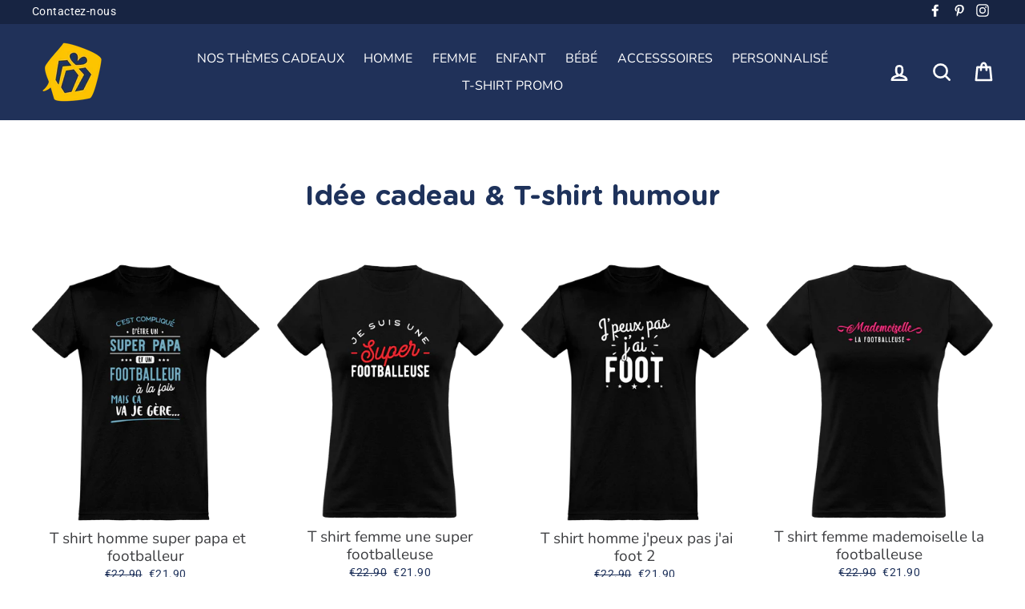

--- FILE ---
content_type: text/html; charset=utf-8
request_url: https://www.otshirt.fr/collections/t-shirt-humour/foot
body_size: 62884
content:
<!doctype html>
<html class="no-js" lang="fr" fontify-lang="fr">
<head>
<!-- Global site tag (gtag.js) - Google Ads: 877277082 -->
<script async src="https://www.googletagmanager.com/gtag/js?id=AW-877277082"></script>
<script>
  window.dataLayer = window.dataLayer || [];
  function gtag(){dataLayer.push(arguments);}
  gtag('js', new Date());

  gtag('config', 'AW-877277082');
</script>
  <meta name="p:domain_verify" content="c7981357d0be9e933a1e7d90f9aa7fd7"/>
  <meta name="google-site-verification" content="1i-a1axlKMMVBdKEy5EYh7642jH5zbR9QLWlgzv4yeA" />
  <meta charset="utf-8">
  <meta http-equiv="X-UA-Compatible" content="IE=edge,chrome=1">
  <meta name="viewport" content="width=device-width,initial-scale=1">
  <meta name="theme-color" content="#1f325b">
  <link rel="canonical" href="https://www.otshirt.fr/collections/t-shirt-humour/foot">
  <script async type="text/javascript" src="//static.klaviyo.com/onsite/js/klaviyo.js?company_id=LPHXDx"></script>
  
    
  
  
<link rel="shortcut icon" href="//www.otshirt.fr/cdn/shop/files/FLAVICON_8bdb00fb-a245-41e3-b54b-c2f5d7b7b897_32x32.png?v=1621254551" type="image/png" />
<title>
  T-shirt humour | Imprimé en France.
 &ndash; Mots clés &quot;foot&quot;
&ndash; otshirt.fr

</title><meta name="description" content="=&gt; T-shirt humour en ligne ✓ Designs humoristique ✓ Service client réactif ✓ Une assurance de faire plaisir avec notre collection t-shirt humour ✓"><meta property="og:site_name" content="otshirt.fr">
<meta property="og:url" content="https://www.otshirt.fr/collections/t-shirt-humour/foot">
<meta property="og:title" content="T-shirt humour | Imprimé en France.">
<meta property="og:type" content="website">
<meta property="og:description" content="=&gt; T-shirt humour en ligne ✓ Designs humoristique ✓ Service client réactif ✓ Une assurance de faire plaisir avec notre collection t-shirt humour ✓">
      <meta property="og:image" content="http://www.otshirt.fr/cdn/shop/products/6441336-tee-shirt-homme-col-rond-manches-courtes-classique-150-gr-super-papa-et-footballeur-t-shirt-humour-sport-foot-cadeau-imprime-en-france-face_1200x630.png?v=1589296331">
      <meta property="og:image" content="http://www.otshirt.fr/cdn/shop/products/6387294-tee-shirt-femme-classique-150gr-une-super-footballeuse-t-shirt-femme-humour-sport-cadeau-imprime-en-france-face_1200x630.png?v=1589296738">
      <meta property="og:image" content="http://www.otshirt.fr/cdn/shop/products/6325216-tee-shirt-homme-col-rond-manches-courtes-classique-150-gr-j-peux-pas-j-ai-foot-t-shirt-humour-sport-cadeau-imprime-en-france-face_1200x630.png?v=1589296920">

      <meta property="og:image:secure_url" content="https://www.otshirt.fr/cdn/shop/products/6441336-tee-shirt-homme-col-rond-manches-courtes-classique-150-gr-super-papa-et-footballeur-t-shirt-humour-sport-foot-cadeau-imprime-en-france-face_1200x630.png?v=1589296331">
      <meta property="og:image:secure_url" content="https://www.otshirt.fr/cdn/shop/products/6387294-tee-shirt-femme-classique-150gr-une-super-footballeuse-t-shirt-femme-humour-sport-cadeau-imprime-en-france-face_1200x630.png?v=1589296738">
      <meta property="og:image:secure_url" content="https://www.otshirt.fr/cdn/shop/products/6325216-tee-shirt-homme-col-rond-manches-courtes-classique-150-gr-j-peux-pas-j-ai-foot-t-shirt-humour-sport-cadeau-imprime-en-france-face_1200x630.png?v=1589296920">
<meta name="twitter:site" content="@">
<meta name="twitter:card" content="summary_large_image">
<meta name="twitter:title" content="T-shirt humour | Imprimé en France.">
<meta name="twitter:description" content="=&gt; T-shirt humour en ligne ✓ Designs humoristique ✓ Service client réactif ✓ Une assurance de faire plaisir avec notre collection t-shirt humour ✓">

<style>
  @font-face {
  font-family: Nunito;
  font-weight: 400;
  font-style: normal;
  src: url("//www.otshirt.fr/cdn/fonts/nunito/nunito_n4.fc49103dc396b42cae9460289072d384b6c6eb63.woff2") format("woff2"),
       url("//www.otshirt.fr/cdn/fonts/nunito/nunito_n4.5d26d13beeac3116db2479e64986cdeea4c8fbdd.woff") format("woff");
}

  @font-face {
  font-family: Roboto;
  font-weight: 400;
  font-style: normal;
  src: url("//www.otshirt.fr/cdn/fonts/roboto/roboto_n4.2019d890f07b1852f56ce63ba45b2db45d852cba.woff2") format("woff2"),
       url("//www.otshirt.fr/cdn/fonts/roboto/roboto_n4.238690e0007583582327135619c5f7971652fa9d.woff") format("woff");
}


  @font-face {
  font-family: Roboto;
  font-weight: 700;
  font-style: normal;
  src: url("//www.otshirt.fr/cdn/fonts/roboto/roboto_n7.f38007a10afbbde8976c4056bfe890710d51dec2.woff2") format("woff2"),
       url("//www.otshirt.fr/cdn/fonts/roboto/roboto_n7.94bfdd3e80c7be00e128703d245c207769d763f9.woff") format("woff");
}

  @font-face {
  font-family: Roboto;
  font-weight: 400;
  font-style: italic;
  src: url("//www.otshirt.fr/cdn/fonts/roboto/roboto_i4.57ce898ccda22ee84f49e6b57ae302250655e2d4.woff2") format("woff2"),
       url("//www.otshirt.fr/cdn/fonts/roboto/roboto_i4.b21f3bd061cbcb83b824ae8c7671a82587b264bf.woff") format("woff");
}

  @font-face {
  font-family: Roboto;
  font-weight: 700;
  font-style: italic;
  src: url("//www.otshirt.fr/cdn/fonts/roboto/roboto_i7.7ccaf9410746f2c53340607c42c43f90a9005937.woff2") format("woff2"),
       url("//www.otshirt.fr/cdn/fonts/roboto/roboto_i7.49ec21cdd7148292bffea74c62c0df6e93551516.woff") format("woff");
}

</style>

  <link href="//www.otshirt.fr/cdn/shop/t/22/assets/theme.scss.css?v=168683851011831990651759331635" rel="stylesheet" type="text/css" media="all" />


  <style>
    .collection-item__title {
      font-size: 25px;
    }

    @media screen and (max-width: 768px) {
      .collection-item__title {
        font-size: 20.0px;
      }
    }
  </style>

  <script>
    document.documentElement.className = document.documentElement.className.replace('no-js', 'js');

    window.theme = window.theme || {};
    theme.strings = {
      addToCart: "Ajouter au panier",
      soldOut: "Épuisé",
      unavailable: "Non disponible",
      stockLabel: "[count] en stock",
      savePrice: "Économisez [saved_amount]",
      cartSavings: "Vous économisez [savings]",
      cartEmpty: "Votre panier est vide.",
      cartTermsConfirmation: "Vous devez accepter les termes et conditions de vente pour vérifier"
    };
    theme.settings = {
      cartType: "drawer",
      moneyFormat: "€{{amount}}",
      recentlyViewedEnabled: false,
      quickView: false,
      themeVersion: "1.0.1"
    };
  </script>

  <script>window.performance && window.performance.mark && window.performance.mark('shopify.content_for_header.start');</script><meta id="shopify-digital-wallet" name="shopify-digital-wallet" content="/25882022/digital_wallets/dialog">
<meta name="shopify-checkout-api-token" content="ed40c8be4c37395d0ce7a35eb50e64b5">
<meta id="in-context-paypal-metadata" data-shop-id="25882022" data-venmo-supported="false" data-environment="production" data-locale="fr_FR" data-paypal-v4="true" data-currency="EUR">
<link rel="alternate" type="application/atom+xml" title="Feed" href="/collections/t-shirt-humour/foot.atom" />
<link rel="alternate" type="application/json+oembed" href="https://www.otshirt.fr/collections/t-shirt-humour/foot.oembed">
<script async="async" src="/checkouts/internal/preloads.js?locale=fr-FR"></script>
<link rel="preconnect" href="https://shop.app" crossorigin="anonymous">
<script async="async" src="https://shop.app/checkouts/internal/preloads.js?locale=fr-FR&shop_id=25882022" crossorigin="anonymous"></script>
<script id="apple-pay-shop-capabilities" type="application/json">{"shopId":25882022,"countryCode":"FR","currencyCode":"EUR","merchantCapabilities":["supports3DS"],"merchantId":"gid:\/\/shopify\/Shop\/25882022","merchantName":"otshirt.fr","requiredBillingContactFields":["postalAddress","email"],"requiredShippingContactFields":["postalAddress","email"],"shippingType":"shipping","supportedNetworks":["visa","masterCard","amex","maestro"],"total":{"type":"pending","label":"otshirt.fr","amount":"1.00"},"shopifyPaymentsEnabled":true,"supportsSubscriptions":true}</script>
<script id="shopify-features" type="application/json">{"accessToken":"ed40c8be4c37395d0ce7a35eb50e64b5","betas":["rich-media-storefront-analytics"],"domain":"www.otshirt.fr","predictiveSearch":true,"shopId":25882022,"locale":"fr"}</script>
<script>var Shopify = Shopify || {};
Shopify.shop = "grosgazteam.myshopify.com";
Shopify.locale = "fr";
Shopify.currency = {"active":"EUR","rate":"1.0"};
Shopify.country = "FR";
Shopify.theme = {"name":"Impulse custom","id":120370004077,"schema_name":"Impulse","schema_version":"1.0.1","theme_store_id":857,"role":"main"};
Shopify.theme.handle = "null";
Shopify.theme.style = {"id":null,"handle":null};
Shopify.cdnHost = "www.otshirt.fr/cdn";
Shopify.routes = Shopify.routes || {};
Shopify.routes.root = "/";</script>
<script type="module">!function(o){(o.Shopify=o.Shopify||{}).modules=!0}(window);</script>
<script>!function(o){function n(){var o=[];function n(){o.push(Array.prototype.slice.apply(arguments))}return n.q=o,n}var t=o.Shopify=o.Shopify||{};t.loadFeatures=n(),t.autoloadFeatures=n()}(window);</script>
<script>
  window.ShopifyPay = window.ShopifyPay || {};
  window.ShopifyPay.apiHost = "shop.app\/pay";
  window.ShopifyPay.redirectState = null;
</script>
<script id="shop-js-analytics" type="application/json">{"pageType":"collection"}</script>
<script defer="defer" async type="module" src="//www.otshirt.fr/cdn/shopifycloud/shop-js/modules/v2/client.init-shop-cart-sync_BcDpqI9l.fr.esm.js"></script>
<script defer="defer" async type="module" src="//www.otshirt.fr/cdn/shopifycloud/shop-js/modules/v2/chunk.common_a1Rf5Dlz.esm.js"></script>
<script defer="defer" async type="module" src="//www.otshirt.fr/cdn/shopifycloud/shop-js/modules/v2/chunk.modal_Djra7sW9.esm.js"></script>
<script type="module">
  await import("//www.otshirt.fr/cdn/shopifycloud/shop-js/modules/v2/client.init-shop-cart-sync_BcDpqI9l.fr.esm.js");
await import("//www.otshirt.fr/cdn/shopifycloud/shop-js/modules/v2/chunk.common_a1Rf5Dlz.esm.js");
await import("//www.otshirt.fr/cdn/shopifycloud/shop-js/modules/v2/chunk.modal_Djra7sW9.esm.js");

  window.Shopify.SignInWithShop?.initShopCartSync?.({"fedCMEnabled":true,"windoidEnabled":true});

</script>
<script>
  window.Shopify = window.Shopify || {};
  if (!window.Shopify.featureAssets) window.Shopify.featureAssets = {};
  window.Shopify.featureAssets['shop-js'] = {"shop-cart-sync":["modules/v2/client.shop-cart-sync_BLrx53Hf.fr.esm.js","modules/v2/chunk.common_a1Rf5Dlz.esm.js","modules/v2/chunk.modal_Djra7sW9.esm.js"],"init-fed-cm":["modules/v2/client.init-fed-cm_C8SUwJ8U.fr.esm.js","modules/v2/chunk.common_a1Rf5Dlz.esm.js","modules/v2/chunk.modal_Djra7sW9.esm.js"],"shop-cash-offers":["modules/v2/client.shop-cash-offers_BBp_MjBM.fr.esm.js","modules/v2/chunk.common_a1Rf5Dlz.esm.js","modules/v2/chunk.modal_Djra7sW9.esm.js"],"shop-login-button":["modules/v2/client.shop-login-button_Dw6kG_iO.fr.esm.js","modules/v2/chunk.common_a1Rf5Dlz.esm.js","modules/v2/chunk.modal_Djra7sW9.esm.js"],"pay-button":["modules/v2/client.pay-button_BJDaAh68.fr.esm.js","modules/v2/chunk.common_a1Rf5Dlz.esm.js","modules/v2/chunk.modal_Djra7sW9.esm.js"],"shop-button":["modules/v2/client.shop-button_DBWL94V3.fr.esm.js","modules/v2/chunk.common_a1Rf5Dlz.esm.js","modules/v2/chunk.modal_Djra7sW9.esm.js"],"avatar":["modules/v2/client.avatar_BTnouDA3.fr.esm.js"],"init-windoid":["modules/v2/client.init-windoid_77FSIiws.fr.esm.js","modules/v2/chunk.common_a1Rf5Dlz.esm.js","modules/v2/chunk.modal_Djra7sW9.esm.js"],"init-shop-for-new-customer-accounts":["modules/v2/client.init-shop-for-new-customer-accounts_QoC3RJm9.fr.esm.js","modules/v2/client.shop-login-button_Dw6kG_iO.fr.esm.js","modules/v2/chunk.common_a1Rf5Dlz.esm.js","modules/v2/chunk.modal_Djra7sW9.esm.js"],"init-shop-email-lookup-coordinator":["modules/v2/client.init-shop-email-lookup-coordinator_D4ioGzPw.fr.esm.js","modules/v2/chunk.common_a1Rf5Dlz.esm.js","modules/v2/chunk.modal_Djra7sW9.esm.js"],"init-shop-cart-sync":["modules/v2/client.init-shop-cart-sync_BcDpqI9l.fr.esm.js","modules/v2/chunk.common_a1Rf5Dlz.esm.js","modules/v2/chunk.modal_Djra7sW9.esm.js"],"shop-toast-manager":["modules/v2/client.shop-toast-manager_B-eIbpHW.fr.esm.js","modules/v2/chunk.common_a1Rf5Dlz.esm.js","modules/v2/chunk.modal_Djra7sW9.esm.js"],"init-customer-accounts":["modules/v2/client.init-customer-accounts_BcBSUbIK.fr.esm.js","modules/v2/client.shop-login-button_Dw6kG_iO.fr.esm.js","modules/v2/chunk.common_a1Rf5Dlz.esm.js","modules/v2/chunk.modal_Djra7sW9.esm.js"],"init-customer-accounts-sign-up":["modules/v2/client.init-customer-accounts-sign-up_DvG__VHD.fr.esm.js","modules/v2/client.shop-login-button_Dw6kG_iO.fr.esm.js","modules/v2/chunk.common_a1Rf5Dlz.esm.js","modules/v2/chunk.modal_Djra7sW9.esm.js"],"shop-follow-button":["modules/v2/client.shop-follow-button_Dnx6fDH9.fr.esm.js","modules/v2/chunk.common_a1Rf5Dlz.esm.js","modules/v2/chunk.modal_Djra7sW9.esm.js"],"checkout-modal":["modules/v2/client.checkout-modal_BDH3MUqJ.fr.esm.js","modules/v2/chunk.common_a1Rf5Dlz.esm.js","modules/v2/chunk.modal_Djra7sW9.esm.js"],"shop-login":["modules/v2/client.shop-login_CV9Paj8R.fr.esm.js","modules/v2/chunk.common_a1Rf5Dlz.esm.js","modules/v2/chunk.modal_Djra7sW9.esm.js"],"lead-capture":["modules/v2/client.lead-capture_DGQOTB4e.fr.esm.js","modules/v2/chunk.common_a1Rf5Dlz.esm.js","modules/v2/chunk.modal_Djra7sW9.esm.js"],"payment-terms":["modules/v2/client.payment-terms_BQYK7nq4.fr.esm.js","modules/v2/chunk.common_a1Rf5Dlz.esm.js","modules/v2/chunk.modal_Djra7sW9.esm.js"]};
</script>
<script>(function() {
  var isLoaded = false;
  function asyncLoad() {
    if (isLoaded) return;
    isLoaded = true;
    var urls = ["\/\/static.zotabox.com\/7\/5\/752850ddcfd0508fa644f77b4af18bea\/widgets.js?shop=grosgazteam.myshopify.com","\/\/www.powr.io\/powr.js?powr-token=grosgazteam.myshopify.com\u0026external-type=shopify\u0026shop=grosgazteam.myshopify.com","\/\/s3.amazonaws.com\/booster-eu-cookie\/grosgazteam.myshopify.com\/booster_eu_cookie.js?shop=grosgazteam.myshopify.com","https:\/\/cdn.hextom.com\/js\/freeshippingbar.js?shop=grosgazteam.myshopify.com"];
    for (var i = 0; i < urls.length; i++) {
      var s = document.createElement('script');
      s.type = 'text/javascript';
      s.async = true;
      s.src = urls[i];
      var x = document.getElementsByTagName('script')[0];
      x.parentNode.insertBefore(s, x);
    }
  };
  if(window.attachEvent) {
    window.attachEvent('onload', asyncLoad);
  } else {
    window.addEventListener('load', asyncLoad, false);
  }
})();</script>
<script id="__st">var __st={"a":25882022,"offset":3600,"reqid":"e8311bdd-2054-4c54-a661-c9d10563ce03-1769073036","pageurl":"www.otshirt.fr\/collections\/t-shirt-humour\/foot","u":"6966f84087f6","p":"collection","rtyp":"collection","rid":62544281642};</script>
<script>window.ShopifyPaypalV4VisibilityTracking = true;</script>
<script id="captcha-bootstrap">!function(){'use strict';const t='contact',e='account',n='new_comment',o=[[t,t],['blogs',n],['comments',n],[t,'customer']],c=[[e,'customer_login'],[e,'guest_login'],[e,'recover_customer_password'],[e,'create_customer']],r=t=>t.map((([t,e])=>`form[action*='/${t}']:not([data-nocaptcha='true']) input[name='form_type'][value='${e}']`)).join(','),a=t=>()=>t?[...document.querySelectorAll(t)].map((t=>t.form)):[];function s(){const t=[...o],e=r(t);return a(e)}const i='password',u='form_key',d=['recaptcha-v3-token','g-recaptcha-response','h-captcha-response',i],f=()=>{try{return window.sessionStorage}catch{return}},m='__shopify_v',_=t=>t.elements[u];function p(t,e,n=!1){try{const o=window.sessionStorage,c=JSON.parse(o.getItem(e)),{data:r}=function(t){const{data:e,action:n}=t;return t[m]||n?{data:e,action:n}:{data:t,action:n}}(c);for(const[e,n]of Object.entries(r))t.elements[e]&&(t.elements[e].value=n);n&&o.removeItem(e)}catch(o){console.error('form repopulation failed',{error:o})}}const l='form_type',E='cptcha';function T(t){t.dataset[E]=!0}const w=window,h=w.document,L='Shopify',v='ce_forms',y='captcha';let A=!1;((t,e)=>{const n=(g='f06e6c50-85a8-45c8-87d0-21a2b65856fe',I='https://cdn.shopify.com/shopifycloud/storefront-forms-hcaptcha/ce_storefront_forms_captcha_hcaptcha.v1.5.2.iife.js',D={infoText:'Protégé par hCaptcha',privacyText:'Confidentialité',termsText:'Conditions'},(t,e,n)=>{const o=w[L][v],c=o.bindForm;if(c)return c(t,g,e,D).then(n);var r;o.q.push([[t,g,e,D],n]),r=I,A||(h.body.append(Object.assign(h.createElement('script'),{id:'captcha-provider',async:!0,src:r})),A=!0)});var g,I,D;w[L]=w[L]||{},w[L][v]=w[L][v]||{},w[L][v].q=[],w[L][y]=w[L][y]||{},w[L][y].protect=function(t,e){n(t,void 0,e),T(t)},Object.freeze(w[L][y]),function(t,e,n,w,h,L){const[v,y,A,g]=function(t,e,n){const i=e?o:[],u=t?c:[],d=[...i,...u],f=r(d),m=r(i),_=r(d.filter((([t,e])=>n.includes(e))));return[a(f),a(m),a(_),s()]}(w,h,L),I=t=>{const e=t.target;return e instanceof HTMLFormElement?e:e&&e.form},D=t=>v().includes(t);t.addEventListener('submit',(t=>{const e=I(t);if(!e)return;const n=D(e)&&!e.dataset.hcaptchaBound&&!e.dataset.recaptchaBound,o=_(e),c=g().includes(e)&&(!o||!o.value);(n||c)&&t.preventDefault(),c&&!n&&(function(t){try{if(!f())return;!function(t){const e=f();if(!e)return;const n=_(t);if(!n)return;const o=n.value;o&&e.removeItem(o)}(t);const e=Array.from(Array(32),(()=>Math.random().toString(36)[2])).join('');!function(t,e){_(t)||t.append(Object.assign(document.createElement('input'),{type:'hidden',name:u})),t.elements[u].value=e}(t,e),function(t,e){const n=f();if(!n)return;const o=[...t.querySelectorAll(`input[type='${i}']`)].map((({name:t})=>t)),c=[...d,...o],r={};for(const[a,s]of new FormData(t).entries())c.includes(a)||(r[a]=s);n.setItem(e,JSON.stringify({[m]:1,action:t.action,data:r}))}(t,e)}catch(e){console.error('failed to persist form',e)}}(e),e.submit())}));const S=(t,e)=>{t&&!t.dataset[E]&&(n(t,e.some((e=>e===t))),T(t))};for(const o of['focusin','change'])t.addEventListener(o,(t=>{const e=I(t);D(e)&&S(e,y())}));const B=e.get('form_key'),M=e.get(l),P=B&&M;t.addEventListener('DOMContentLoaded',(()=>{const t=y();if(P)for(const e of t)e.elements[l].value===M&&p(e,B);[...new Set([...A(),...v().filter((t=>'true'===t.dataset.shopifyCaptcha))])].forEach((e=>S(e,t)))}))}(h,new URLSearchParams(w.location.search),n,t,e,['guest_login'])})(!0,!0)}();</script>
<script integrity="sha256-4kQ18oKyAcykRKYeNunJcIwy7WH5gtpwJnB7kiuLZ1E=" data-source-attribution="shopify.loadfeatures" defer="defer" src="//www.otshirt.fr/cdn/shopifycloud/storefront/assets/storefront/load_feature-a0a9edcb.js" crossorigin="anonymous"></script>
<script crossorigin="anonymous" defer="defer" src="//www.otshirt.fr/cdn/shopifycloud/storefront/assets/shopify_pay/storefront-65b4c6d7.js?v=20250812"></script>
<script data-source-attribution="shopify.dynamic_checkout.dynamic.init">var Shopify=Shopify||{};Shopify.PaymentButton=Shopify.PaymentButton||{isStorefrontPortableWallets:!0,init:function(){window.Shopify.PaymentButton.init=function(){};var t=document.createElement("script");t.src="https://www.otshirt.fr/cdn/shopifycloud/portable-wallets/latest/portable-wallets.fr.js",t.type="module",document.head.appendChild(t)}};
</script>
<script data-source-attribution="shopify.dynamic_checkout.buyer_consent">
  function portableWalletsHideBuyerConsent(e){var t=document.getElementById("shopify-buyer-consent"),n=document.getElementById("shopify-subscription-policy-button");t&&n&&(t.classList.add("hidden"),t.setAttribute("aria-hidden","true"),n.removeEventListener("click",e))}function portableWalletsShowBuyerConsent(e){var t=document.getElementById("shopify-buyer-consent"),n=document.getElementById("shopify-subscription-policy-button");t&&n&&(t.classList.remove("hidden"),t.removeAttribute("aria-hidden"),n.addEventListener("click",e))}window.Shopify?.PaymentButton&&(window.Shopify.PaymentButton.hideBuyerConsent=portableWalletsHideBuyerConsent,window.Shopify.PaymentButton.showBuyerConsent=portableWalletsShowBuyerConsent);
</script>
<script data-source-attribution="shopify.dynamic_checkout.cart.bootstrap">document.addEventListener("DOMContentLoaded",(function(){function t(){return document.querySelector("shopify-accelerated-checkout-cart, shopify-accelerated-checkout")}if(t())Shopify.PaymentButton.init();else{new MutationObserver((function(e,n){t()&&(Shopify.PaymentButton.init(),n.disconnect())})).observe(document.body,{childList:!0,subtree:!0})}}));
</script>
<link id="shopify-accelerated-checkout-styles" rel="stylesheet" media="screen" href="https://www.otshirt.fr/cdn/shopifycloud/portable-wallets/latest/accelerated-checkout-backwards-compat.css" crossorigin="anonymous">
<style id="shopify-accelerated-checkout-cart">
        #shopify-buyer-consent {
  margin-top: 1em;
  display: inline-block;
  width: 100%;
}

#shopify-buyer-consent.hidden {
  display: none;
}

#shopify-subscription-policy-button {
  background: none;
  border: none;
  padding: 0;
  text-decoration: underline;
  font-size: inherit;
  cursor: pointer;
}

#shopify-subscription-policy-button::before {
  box-shadow: none;
}

      </style>

<script>window.performance && window.performance.mark && window.performance.mark('shopify.content_for_header.end');</script>  
  <!--[if lt IE 9]>
<script src="//cdnjs.cloudflare.com/ajax/libs/html5shiv/3.7.2/html5shiv.min.js" type="text/javascript"></script>
<![endif]-->
<!--[if (lte IE 9) ]><script src="//www.otshirt.fr/cdn/shop/t/22/assets/match-media.min.js?v=159635276924582161481623913370" type="text/javascript"></script><![endif]-->


  <script src="//ajax.googleapis.com/ajax/libs/jquery/3.1.0/jquery.min.js" type="text/javascript"></script>
  <script>theme.jQuery = jQuery;</script>

  
  <script src="//www.otshirt.fr/cdn/shop/t/22/assets/vendor.js" defer="defer"></script>



  

  
  <script src="//www.otshirt.fr/cdn/shop/t/22/assets/theme.js?v=24690431396269613651623913401" defer="defer"></script>


<!-- QIKIFY NAVIGATOR START --> <script id="qikify-navigator"> 'use strict'; var shopifyCurrencyFormat = "€{{amount}}"; var shopifyLinkLists = [{ id: "main-menu", title: "HEADER", items: ["/pages/cadeaux","/collections/t-shirts-homme-originaux","/collections/t-shirts-femme-originaux","/collections/t-shirts-enfant-originaux","/collections/body-bebe-originaux","/collections","/collections/t-shirt-personnalise","/collections/t-shirt-pas-cher",], },{ id: "footer", title: "FOOTER 2", items: ["/pages/a-propos","/pages/foire-aux-questions","https://www.otshirt.fr/tools/sitemap","/pages/nous-contacter",], },{ id: "otshirt-fr", title: "FOOTER", items: ["/policies/terms-of-sale","/policies/shipping-policy","/policies/legal-notice","/pages/cookie-policy",], },{ id: "header-2", title: "HEADER 2", items: ["/pages/nous-contacter",], },{ id: "417566326893-child-b98266eae0a78c2f9cb0862cadac5a58-legacy-accesssoires", title: "ACCESSSOIRES", items: ["/collections/cadeaux-mugs-humour","/collections/cadeaux-tote-bag-personnalise","/collections/cadeaux-decoration-affiches-humour",], },{ id: "customer-account-main-menu", title: "Menu principal du compte client", items: ["/","https://shopify.com/25882022/account/orders?locale=fr&region_country=FR",], },]; window.shopifyLinkLists = shopifyLinkLists; window.shopifyCurrencyFormat = shopifyCurrencyFormat; </script> <!-- QIKIFY NAVIGATOR END -->
  
  <!-- Pinterest Tag -->
<script>
!function(e){if(!window.pintrk){window.pintrk = function () {
window.pintrk.queue.push(Array.prototype.slice.call(arguments))};var
      n=window.pintrk;n.queue=[],n.version="3.0";var
      t=document.createElement("script");t.async=!0,t.src=e;var
      r=document.getElementsByTagName("script")[0];
      r.parentNode.insertBefore(t,r)}}("https://s.pinimg.com/ct/core.js");
pintrk('load', '2613799480524', {em: '<user_email_address>'});
pintrk('page');
</script>
<noscript>
<img height="1" width="1" style="display:none;" alt=""
      src="https://ct.pinterest.com/v3/?tid=2613799480524&pd[em]=<hashed_email_address>&noscript=1" />
</noscript>
<!-- end Pinterest Tag -->

<!--Gem_Page_Header_Script-->
<!-- "snippets/gem-app-header-scripts.liquid" was not rendered, the associated app was uninstalled -->
<!--End_Gem_Page_Header_Script-->
  <!-- "snippets/judgeme_core.liquid" was not rendered, the associated app was uninstalled -->
<!-- "snippets/hulkcode_common.liquid" was not rendered, the associated app was uninstalled --><script>
                    
                    
                    window.savyStore = {
                        collections: [],
                        tags: ''.split(','),
                        productId: null,
                        selectedVariantId: null,
                        shopifyDomain: "grosgazteam.myshopify.com",
                        moneyFormat: "€{{amount}}",
                        moneyFormatWithCurrency: "€{{amount}} EUR",
                        currency: "EUR",
                        customerId: null,
                        productAvailable: null,
                        productMapping: []
                    }

                    
                        window.savyStore.cartTotal = 0;
                        
                    
                    
                    
                    window.isSavyInstalled = false;
                </script>
                <!-- BEGIN app block: shopify://apps/fontify/blocks/app-embed/334490e2-2153-4a2e-a452-e90bdeffa3cc --><link rel="preconnect" href="https://cdn.nitroapps.co" crossorigin=""><!-- Shop metafields --><style type="text/css" id="nitro-fontify" >
</style>
<script>
    console.log(null);
    console.log(null);
  </script><script
  type="text/javascript"
  id="fontify-scripts"
>
  
  (function () {
    // Prevent duplicate execution
    if (window.fontifyScriptInitialized) {
      return;
    }
    window.fontifyScriptInitialized = true;

    if (window.opener) {
      // Remove existing listener if any before adding new one
      if (window.fontifyMessageListener) {
        window.removeEventListener('message', window.fontifyMessageListener, false);
      }

      function watchClosedWindow() {
        let itv = setInterval(function () {
          if (!window.opener || window.opener.closed) {
            clearInterval(itv);
            window.close();
          }
        }, 1000);
      }

      // Helper function to inject scripts and links from vite-tag content
      function injectScript(encodedContent) {
        

        // Decode HTML entities
        const tempTextarea = document.createElement('textarea');
        tempTextarea.innerHTML = encodedContent;
        const viteContent = tempTextarea.value;

        // Parse HTML content
        const tempDiv = document.createElement('div');
        tempDiv.innerHTML = viteContent;

        // Track duplicates within tempDiv only
        const scriptIds = new Set();
        const scriptSrcs = new Set();
        const linkKeys = new Set();

        // Helper to clone element attributes
        function cloneAttributes(source, target) {
          Array.from(source.attributes).forEach(function(attr) {
            if (attr.name === 'crossorigin') {
              target.crossOrigin = attr.value;
            } else {
              target.setAttribute(attr.name, attr.value);
            }
          });
          if (source.textContent) {
            target.textContent = source.textContent;
          }
        }

        // Inject scripts (filter duplicates within tempDiv)
        tempDiv.querySelectorAll('script').forEach(function(script) {
          const scriptId = script.getAttribute('id');
          const scriptSrc = script.getAttribute('src');

          // Skip if duplicate in tempDiv
          if ((scriptId && scriptIds.has(scriptId)) || (scriptSrc && scriptSrcs.has(scriptSrc))) {
            return;
          }

          // Track script
          if (scriptId) scriptIds.add(scriptId);
          if (scriptSrc) scriptSrcs.add(scriptSrc);

          // Clone and inject
          const newScript = document.createElement('script');
          cloneAttributes(script, newScript);

          document.head.appendChild(newScript);
        });

        // Inject links (filter duplicates within tempDiv)
        tempDiv.querySelectorAll('link').forEach(function(link) {
          const linkHref = link.getAttribute('href');
          const linkRel = link.getAttribute('rel') || '';
          const key = linkHref + '|' + linkRel;

          // Skip if duplicate in tempDiv
          if (linkHref && linkKeys.has(key)) {
            return;
          }

          // Track link
          if (linkHref) linkKeys.add(key);

          // Clone and inject
          const newLink = document.createElement('link');
          cloneAttributes(link, newLink);
          document.head.appendChild(newLink);
        });
      }

      // Function to apply preview font data


      function receiveMessage(event) {
        watchClosedWindow();
        if (event.data.action == 'fontify_ready') {
          console.log('fontify_ready');
          injectScript(`&lt;!-- BEGIN app snippet: vite-tag --&gt;


  &lt;script src=&quot;https://cdn.shopify.com/extensions/019bafe3-77e1-7e6a-87b2-cbeff3e5cd6f/fontify-polaris-11/assets/main-B3V8Mu2P.js&quot; type=&quot;module&quot; crossorigin=&quot;anonymous&quot;&gt;&lt;/script&gt;

&lt;!-- END app snippet --&gt;
  &lt;!-- BEGIN app snippet: vite-tag --&gt;


  &lt;link href=&quot;//cdn.shopify.com/extensions/019bafe3-77e1-7e6a-87b2-cbeff3e5cd6f/fontify-polaris-11/assets/main-GVRB1u2d.css&quot; rel=&quot;stylesheet&quot; type=&quot;text/css&quot; media=&quot;all&quot; /&gt;

&lt;!-- END app snippet --&gt;
`);

        } else if (event.data.action == 'font_audit_ready') {
          injectScript(`&lt;!-- BEGIN app snippet: vite-tag --&gt;


  &lt;script src=&quot;https://cdn.shopify.com/extensions/019bafe3-77e1-7e6a-87b2-cbeff3e5cd6f/fontify-polaris-11/assets/audit-DDeWPAiq.js&quot; type=&quot;module&quot; crossorigin=&quot;anonymous&quot;&gt;&lt;/script&gt;

&lt;!-- END app snippet --&gt;
  &lt;!-- BEGIN app snippet: vite-tag --&gt;


  &lt;link href=&quot;//cdn.shopify.com/extensions/019bafe3-77e1-7e6a-87b2-cbeff3e5cd6f/fontify-polaris-11/assets/audit-CNr6hPle.css&quot; rel=&quot;stylesheet&quot; type=&quot;text/css&quot; media=&quot;all&quot; /&gt;

&lt;!-- END app snippet --&gt;
`);

        } else if (event.data.action == 'preview_font_data') {
          const fontData = event?.data || null;
          window.fontifyPreviewData = fontData;
          injectScript(`&lt;!-- BEGIN app snippet: vite-tag --&gt;


  &lt;script src=&quot;https://cdn.shopify.com/extensions/019bafe3-77e1-7e6a-87b2-cbeff3e5cd6f/fontify-polaris-11/assets/preview-CH6oXAfY.js&quot; type=&quot;module&quot; crossorigin=&quot;anonymous&quot;&gt;&lt;/script&gt;

&lt;!-- END app snippet --&gt;
`);
        }
      }

      // Store reference to listener for cleanup
      window.fontifyMessageListener = receiveMessage;
      window.addEventListener('message', receiveMessage, false);

      // Send init message when window is opened from opener
      if (window.opener) {
        window.opener.postMessage({ action: `${window.name}_init`, data: JSON.parse(JSON.stringify({})) }, '*');
      }
    }
  })();
</script>


<!-- END app block --><link href="https://monorail-edge.shopifysvc.com" rel="dns-prefetch">
<script>(function(){if ("sendBeacon" in navigator && "performance" in window) {try {var session_token_from_headers = performance.getEntriesByType('navigation')[0].serverTiming.find(x => x.name == '_s').description;} catch {var session_token_from_headers = undefined;}var session_cookie_matches = document.cookie.match(/_shopify_s=([^;]*)/);var session_token_from_cookie = session_cookie_matches && session_cookie_matches.length === 2 ? session_cookie_matches[1] : "";var session_token = session_token_from_headers || session_token_from_cookie || "";function handle_abandonment_event(e) {var entries = performance.getEntries().filter(function(entry) {return /monorail-edge.shopifysvc.com/.test(entry.name);});if (!window.abandonment_tracked && entries.length === 0) {window.abandonment_tracked = true;var currentMs = Date.now();var navigation_start = performance.timing.navigationStart;var payload = {shop_id: 25882022,url: window.location.href,navigation_start,duration: currentMs - navigation_start,session_token,page_type: "collection"};window.navigator.sendBeacon("https://monorail-edge.shopifysvc.com/v1/produce", JSON.stringify({schema_id: "online_store_buyer_site_abandonment/1.1",payload: payload,metadata: {event_created_at_ms: currentMs,event_sent_at_ms: currentMs}}));}}window.addEventListener('pagehide', handle_abandonment_event);}}());</script>
<script id="web-pixels-manager-setup">(function e(e,d,r,n,o){if(void 0===o&&(o={}),!Boolean(null===(a=null===(i=window.Shopify)||void 0===i?void 0:i.analytics)||void 0===a?void 0:a.replayQueue)){var i,a;window.Shopify=window.Shopify||{};var t=window.Shopify;t.analytics=t.analytics||{};var s=t.analytics;s.replayQueue=[],s.publish=function(e,d,r){return s.replayQueue.push([e,d,r]),!0};try{self.performance.mark("wpm:start")}catch(e){}var l=function(){var e={modern:/Edge?\/(1{2}[4-9]|1[2-9]\d|[2-9]\d{2}|\d{4,})\.\d+(\.\d+|)|Firefox\/(1{2}[4-9]|1[2-9]\d|[2-9]\d{2}|\d{4,})\.\d+(\.\d+|)|Chrom(ium|e)\/(9{2}|\d{3,})\.\d+(\.\d+|)|(Maci|X1{2}).+ Version\/(15\.\d+|(1[6-9]|[2-9]\d|\d{3,})\.\d+)([,.]\d+|)( \(\w+\)|)( Mobile\/\w+|) Safari\/|Chrome.+OPR\/(9{2}|\d{3,})\.\d+\.\d+|(CPU[ +]OS|iPhone[ +]OS|CPU[ +]iPhone|CPU IPhone OS|CPU iPad OS)[ +]+(15[._]\d+|(1[6-9]|[2-9]\d|\d{3,})[._]\d+)([._]\d+|)|Android:?[ /-](13[3-9]|1[4-9]\d|[2-9]\d{2}|\d{4,})(\.\d+|)(\.\d+|)|Android.+Firefox\/(13[5-9]|1[4-9]\d|[2-9]\d{2}|\d{4,})\.\d+(\.\d+|)|Android.+Chrom(ium|e)\/(13[3-9]|1[4-9]\d|[2-9]\d{2}|\d{4,})\.\d+(\.\d+|)|SamsungBrowser\/([2-9]\d|\d{3,})\.\d+/,legacy:/Edge?\/(1[6-9]|[2-9]\d|\d{3,})\.\d+(\.\d+|)|Firefox\/(5[4-9]|[6-9]\d|\d{3,})\.\d+(\.\d+|)|Chrom(ium|e)\/(5[1-9]|[6-9]\d|\d{3,})\.\d+(\.\d+|)([\d.]+$|.*Safari\/(?![\d.]+ Edge\/[\d.]+$))|(Maci|X1{2}).+ Version\/(10\.\d+|(1[1-9]|[2-9]\d|\d{3,})\.\d+)([,.]\d+|)( \(\w+\)|)( Mobile\/\w+|) Safari\/|Chrome.+OPR\/(3[89]|[4-9]\d|\d{3,})\.\d+\.\d+|(CPU[ +]OS|iPhone[ +]OS|CPU[ +]iPhone|CPU IPhone OS|CPU iPad OS)[ +]+(10[._]\d+|(1[1-9]|[2-9]\d|\d{3,})[._]\d+)([._]\d+|)|Android:?[ /-](13[3-9]|1[4-9]\d|[2-9]\d{2}|\d{4,})(\.\d+|)(\.\d+|)|Mobile Safari.+OPR\/([89]\d|\d{3,})\.\d+\.\d+|Android.+Firefox\/(13[5-9]|1[4-9]\d|[2-9]\d{2}|\d{4,})\.\d+(\.\d+|)|Android.+Chrom(ium|e)\/(13[3-9]|1[4-9]\d|[2-9]\d{2}|\d{4,})\.\d+(\.\d+|)|Android.+(UC? ?Browser|UCWEB|U3)[ /]?(15\.([5-9]|\d{2,})|(1[6-9]|[2-9]\d|\d{3,})\.\d+)\.\d+|SamsungBrowser\/(5\.\d+|([6-9]|\d{2,})\.\d+)|Android.+MQ{2}Browser\/(14(\.(9|\d{2,})|)|(1[5-9]|[2-9]\d|\d{3,})(\.\d+|))(\.\d+|)|K[Aa][Ii]OS\/(3\.\d+|([4-9]|\d{2,})\.\d+)(\.\d+|)/},d=e.modern,r=e.legacy,n=navigator.userAgent;return n.match(d)?"modern":n.match(r)?"legacy":"unknown"}(),u="modern"===l?"modern":"legacy",c=(null!=n?n:{modern:"",legacy:""})[u],f=function(e){return[e.baseUrl,"/wpm","/b",e.hashVersion,"modern"===e.buildTarget?"m":"l",".js"].join("")}({baseUrl:d,hashVersion:r,buildTarget:u}),m=function(e){var d=e.version,r=e.bundleTarget,n=e.surface,o=e.pageUrl,i=e.monorailEndpoint;return{emit:function(e){var a=e.status,t=e.errorMsg,s=(new Date).getTime(),l=JSON.stringify({metadata:{event_sent_at_ms:s},events:[{schema_id:"web_pixels_manager_load/3.1",payload:{version:d,bundle_target:r,page_url:o,status:a,surface:n,error_msg:t},metadata:{event_created_at_ms:s}}]});if(!i)return console&&console.warn&&console.warn("[Web Pixels Manager] No Monorail endpoint provided, skipping logging."),!1;try{return self.navigator.sendBeacon.bind(self.navigator)(i,l)}catch(e){}var u=new XMLHttpRequest;try{return u.open("POST",i,!0),u.setRequestHeader("Content-Type","text/plain"),u.send(l),!0}catch(e){return console&&console.warn&&console.warn("[Web Pixels Manager] Got an unhandled error while logging to Monorail."),!1}}}}({version:r,bundleTarget:l,surface:e.surface,pageUrl:self.location.href,monorailEndpoint:e.monorailEndpoint});try{o.browserTarget=l,function(e){var d=e.src,r=e.async,n=void 0===r||r,o=e.onload,i=e.onerror,a=e.sri,t=e.scriptDataAttributes,s=void 0===t?{}:t,l=document.createElement("script"),u=document.querySelector("head"),c=document.querySelector("body");if(l.async=n,l.src=d,a&&(l.integrity=a,l.crossOrigin="anonymous"),s)for(var f in s)if(Object.prototype.hasOwnProperty.call(s,f))try{l.dataset[f]=s[f]}catch(e){}if(o&&l.addEventListener("load",o),i&&l.addEventListener("error",i),u)u.appendChild(l);else{if(!c)throw new Error("Did not find a head or body element to append the script");c.appendChild(l)}}({src:f,async:!0,onload:function(){if(!function(){var e,d;return Boolean(null===(d=null===(e=window.Shopify)||void 0===e?void 0:e.analytics)||void 0===d?void 0:d.initialized)}()){var d=window.webPixelsManager.init(e)||void 0;if(d){var r=window.Shopify.analytics;r.replayQueue.forEach((function(e){var r=e[0],n=e[1],o=e[2];d.publishCustomEvent(r,n,o)})),r.replayQueue=[],r.publish=d.publishCustomEvent,r.visitor=d.visitor,r.initialized=!0}}},onerror:function(){return m.emit({status:"failed",errorMsg:"".concat(f," has failed to load")})},sri:function(e){var d=/^sha384-[A-Za-z0-9+/=]+$/;return"string"==typeof e&&d.test(e)}(c)?c:"",scriptDataAttributes:o}),m.emit({status:"loading"})}catch(e){m.emit({status:"failed",errorMsg:(null==e?void 0:e.message)||"Unknown error"})}}})({shopId: 25882022,storefrontBaseUrl: "https://www.otshirt.fr",extensionsBaseUrl: "https://extensions.shopifycdn.com/cdn/shopifycloud/web-pixels-manager",monorailEndpoint: "https://monorail-edge.shopifysvc.com/unstable/produce_batch",surface: "storefront-renderer",enabledBetaFlags: ["2dca8a86"],webPixelsConfigList: [{"id":"395379018","configuration":"{\"pixel_id\":\"332957027278678\",\"pixel_type\":\"facebook_pixel\",\"metaapp_system_user_token\":\"-\"}","eventPayloadVersion":"v1","runtimeContext":"OPEN","scriptVersion":"ca16bc87fe92b6042fbaa3acc2fbdaa6","type":"APP","apiClientId":2329312,"privacyPurposes":["ANALYTICS","MARKETING","SALE_OF_DATA"],"dataSharingAdjustments":{"protectedCustomerApprovalScopes":["read_customer_address","read_customer_email","read_customer_name","read_customer_personal_data","read_customer_phone"]}},{"id":"167346506","eventPayloadVersion":"v1","runtimeContext":"LAX","scriptVersion":"1","type":"CUSTOM","privacyPurposes":["ANALYTICS"],"name":"Google Analytics tag (migrated)"},{"id":"shopify-app-pixel","configuration":"{}","eventPayloadVersion":"v1","runtimeContext":"STRICT","scriptVersion":"0450","apiClientId":"shopify-pixel","type":"APP","privacyPurposes":["ANALYTICS","MARKETING"]},{"id":"shopify-custom-pixel","eventPayloadVersion":"v1","runtimeContext":"LAX","scriptVersion":"0450","apiClientId":"shopify-pixel","type":"CUSTOM","privacyPurposes":["ANALYTICS","MARKETING"]}],isMerchantRequest: false,initData: {"shop":{"name":"otshirt.fr","paymentSettings":{"currencyCode":"EUR"},"myshopifyDomain":"grosgazteam.myshopify.com","countryCode":"FR","storefrontUrl":"https:\/\/www.otshirt.fr"},"customer":null,"cart":null,"checkout":null,"productVariants":[],"purchasingCompany":null},},"https://www.otshirt.fr/cdn","fcfee988w5aeb613cpc8e4bc33m6693e112",{"modern":"","legacy":""},{"shopId":"25882022","storefrontBaseUrl":"https:\/\/www.otshirt.fr","extensionBaseUrl":"https:\/\/extensions.shopifycdn.com\/cdn\/shopifycloud\/web-pixels-manager","surface":"storefront-renderer","enabledBetaFlags":"[\"2dca8a86\"]","isMerchantRequest":"false","hashVersion":"fcfee988w5aeb613cpc8e4bc33m6693e112","publish":"custom","events":"[[\"page_viewed\",{}],[\"collection_viewed\",{\"collection\":{\"id\":\"62544281642\",\"title\":\"Idée cadeau \u0026 T-shirt humour\",\"productVariants\":[{\"price\":{\"amount\":21.9,\"currencyCode\":\"EUR\"},\"product\":{\"title\":\" T shirt homme super papa et footballeur\",\"vendor\":\"Otshirt\",\"id\":\"1951654969386\",\"untranslatedTitle\":\" T shirt homme super papa et footballeur\",\"url\":\"\/products\/t-shirt-homme-super-papa-et-footballeur-sport\",\"type\":\"Homme\u003eTee-shirts\"},\"id\":\"14864992305194\",\"image\":{\"src\":\"\/\/www.otshirt.fr\/cdn\/shop\/products\/6441336-tee-shirt-homme-col-rond-manches-courtes-classique-150-gr-super-papa-et-footballeur-t-shirt-humour-sport-foot-cadeau-imprime-en-france-face.png?v=1589296331\"},\"sku\":null,\"title\":\"Black \/ XS\",\"untranslatedTitle\":\"Black \/ XS\"},{\"price\":{\"amount\":21.9,\"currencyCode\":\"EUR\"},\"product\":{\"title\":\"T shirt femme une super footballeuse\",\"vendor\":\"Otshirt\",\"id\":\"1942841655338\",\"untranslatedTitle\":\"T shirt femme une super footballeuse\",\"url\":\"\/products\/t-shirt-femme-une-super-footballeuse\",\"type\":\"Femme\u003eTee-shirts\"},\"id\":\"14821636505642\",\"image\":{\"src\":\"\/\/www.otshirt.fr\/cdn\/shop\/products\/6387294-tee-shirt-femme-classique-150gr-une-super-footballeuse-t-shirt-femme-humour-sport-cadeau-imprime-en-france-face.png?v=1589296738\"},\"sku\":null,\"title\":\"Black \/ XS\",\"untranslatedTitle\":\"Black \/ XS\"},{\"price\":{\"amount\":21.9,\"currencyCode\":\"EUR\"},\"product\":{\"title\":\" T shirt homme j'peux pas j'ai foot 2\",\"vendor\":\"Otshirt\",\"id\":\"1933359382570\",\"untranslatedTitle\":\" T shirt homme j'peux pas j'ai foot 2\",\"url\":\"\/products\/t-shirt-homme-jpeux-pas-jai-foot-1\",\"type\":\"Homme\u003eTee-shirts\"},\"id\":\"14770399936554\",\"image\":{\"src\":\"\/\/www.otshirt.fr\/cdn\/shop\/products\/6325216-tee-shirt-homme-col-rond-manches-courtes-classique-150-gr-j-peux-pas-j-ai-foot-t-shirt-humour-sport-cadeau-imprime-en-france-face.png?v=1589296920\"},\"sku\":null,\"title\":\"Black \/ XS\",\"untranslatedTitle\":\"Black \/ XS\"},{\"price\":{\"amount\":21.9,\"currencyCode\":\"EUR\"},\"product\":{\"title\":\"T shirt femme mademoiselle la footballeuse\",\"vendor\":\"Otshirt\",\"id\":\"1931710595114\",\"untranslatedTitle\":\"T shirt femme mademoiselle la footballeuse\",\"url\":\"\/products\/t-shirt-femme-mademoiselle-la-footballeuse\",\"type\":\"Femme\u003eTee-shirts\"},\"id\":\"14762736779306\",\"image\":{\"src\":\"\/\/www.otshirt.fr\/cdn\/shop\/products\/6304749-tee-shirt-femme-classique-150gr-mademoiselle-la-footballeuse-t-shirt-femme-humour-foot-sport-cadeau-imprime-en-france-face.png?v=1589297050\"},\"sku\":null,\"title\":\"Black \/ XS\",\"untranslatedTitle\":\"Black \/ XS\"},{\"price\":{\"amount\":21.9,\"currencyCode\":\"EUR\"},\"product\":{\"title\":\"T shirt femme footballeuse et fière foot\",\"vendor\":\"Otshirt\",\"id\":\"1931696078890\",\"untranslatedTitle\":\"T shirt femme footballeuse et fière foot\",\"url\":\"\/products\/t-shirt-femme-footballeuse-et-fiere-foot\",\"type\":\"Femme\u003eTee-shirts\"},\"id\":\"14762636640298\",\"image\":{\"src\":\"\/\/www.otshirt.fr\/cdn\/shop\/products\/6304706-tee-shirt-femme-classique-150gr-footballeuse-et-fiere-t-shirt-femme-humour-foot-sport-cadeau-imprime-en-france-face.png?v=1589297082\"},\"sku\":null,\"title\":\"Black \/ XS\",\"untranslatedTitle\":\"Black \/ XS\"},{\"price\":{\"amount\":21.9,\"currencyCode\":\"EUR\"},\"product\":{\"title\":\"T shirt femme maman football\",\"vendor\":\"Otshirt\",\"id\":\"1930204545066\",\"untranslatedTitle\":\"T shirt femme maman football\",\"url\":\"\/products\/t-shirt-femme-maman-football-t-shirt\",\"type\":\"Femme\u003eTee-shirts\"},\"id\":\"14754741714986\",\"image\":{\"src\":\"\/\/www.otshirt.fr\/cdn\/shop\/products\/6296313-tee-shirt-femme-classique-150gr-maman-football-t-shirt-femme-humour-famille-cadeau-imprime-en-france-face.png?v=1589297152\"},\"sku\":null,\"title\":\"Black \/ XS\",\"untranslatedTitle\":\"Black \/ XS\"},{\"price\":{\"amount\":21.9,\"currencyCode\":\"EUR\"},\"product\":{\"title\":\"T shirt femme la meilleure footballeuse au monde\",\"vendor\":\"Otshirt\",\"id\":\"1916154839082\",\"untranslatedTitle\":\"T shirt femme la meilleure footballeuse au monde\",\"url\":\"\/products\/t-shirt-femme-la-meilleure-footballeuse-au-monde\",\"type\":\"Femme\u003eTee-shirts\"},\"id\":\"14676465221674\",\"image\":{\"src\":\"\/\/www.otshirt.fr\/cdn\/shop\/products\/6201717-tee-shirt-femme-classique-150gr-la-meilleure-footballeuse-au-monde-t-shirt-femme-humour-sport-cadeau-imprime-en-france-face.png?v=1589297463\"},\"sku\":null,\"title\":\"Black \/ XS\",\"untranslatedTitle\":\"Black \/ XS\"},{\"price\":{\"amount\":21.9,\"currencyCode\":\"EUR\"},\"product\":{\"title\":\"T shirt femme j'peux pas j'ai football us\",\"vendor\":\"Otshirt\",\"id\":\"1855382192170\",\"untranslatedTitle\":\"T shirt femme j'peux pas j'ai football us\",\"url\":\"\/products\/t-shirt-femme-jpeux-pas-jai-football-us\",\"type\":\"Femme\u003eTee-shirts\"},\"id\":\"14456186142762\",\"image\":{\"src\":\"\/\/www.otshirt.fr\/cdn\/shop\/products\/5876064-tee-shirt-femme-classique-150gr-j-peux-pas-j-ai-football-us-t-shirt-femme-humour-sport-cadeau-imprime-en-france-face.png?v=1589298259\"},\"sku\":null,\"title\":\"Black \/ XS\",\"untranslatedTitle\":\"Black \/ XS\"},{\"price\":{\"amount\":21.9,\"currencyCode\":\"EUR\"},\"product\":{\"title\":\"T shirt femme j'peux pas j'ai football\",\"vendor\":\"Otshirt\",\"id\":\"1855381471274\",\"untranslatedTitle\":\"T shirt femme j'peux pas j'ai football\",\"url\":\"\/products\/t-shirt-femme-jpeux-pas-jai-football\",\"type\":\"Femme\u003eTee-shirts\"},\"id\":\"14456182833194\",\"image\":{\"src\":\"\/\/www.otshirt.fr\/cdn\/shop\/products\/5876060-tee-shirt-femme-classique-150gr-j-peux-pas-j-ai-football-t-shirt-femme-humour-sport-cadeau-imprime-en-france-face.png?v=1589298261\"},\"sku\":null,\"title\":\"Black \/ XS\",\"untranslatedTitle\":\"Black \/ XS\"},{\"price\":{\"amount\":21.9,\"currencyCode\":\"EUR\"},\"product\":{\"title\":\" T shirt homme football fan sport\",\"vendor\":\"Otshirt\",\"id\":\"1817872859178\",\"untranslatedTitle\":\" T shirt homme football fan sport\",\"url\":\"\/products\/t-shirt-homme-football-fan-sport\",\"type\":\"Homme\u003eTee-shirts\"},\"id\":\"14347486036010\",\"image\":{\"src\":\"\/\/www.otshirt.fr\/cdn\/shop\/products\/5084854-tee-shirt-homme-col-rond-manches-courtes-classique-150-gr-football-fan-t-shirt-humour-sport-foot-cadeau-imprime-en-france-face.png?v=1589298615\"},\"sku\":null,\"title\":\"Black \/ XS\",\"untranslatedTitle\":\"Black \/ XS\"},{\"price\":{\"amount\":21.9,\"currencyCode\":\"EUR\"},\"product\":{\"title\":\" T shirt homme célibataire en couple football us\",\"vendor\":\"Otshirt\",\"id\":\"1790416814122\",\"untranslatedTitle\":\" T shirt homme célibataire en couple football us\",\"url\":\"\/products\/t-shirt-homme-celibataire-en-couple-football-us\",\"type\":\"Homme\u003eTee-shirts\"},\"id\":\"14266760298538\",\"image\":{\"src\":\"\/\/www.otshirt.fr\/cdn\/shop\/products\/4667259-tee-shirt-homme-col-rond-manches-courtes-classique-150-gr-celibataire-en-couple-football-us-t-shirt-humour-sport-cadeau-imprime-en-france-face.png?v=1589298890\"},\"sku\":null,\"title\":\"Black \/ XS\",\"untranslatedTitle\":\"Black \/ XS\"},{\"price\":{\"amount\":21.9,\"currencyCode\":\"EUR\"},\"product\":{\"title\":\" T shirt homme le meilleur footballeur au monde\",\"vendor\":\"Otshirt\",\"id\":\"1752587698218\",\"untranslatedTitle\":\" T shirt homme le meilleur footballeur au monde\",\"url\":\"\/products\/t-shirt-homme-le-meilleur-footballeur-au-monde-sport\",\"type\":\"Homme\u003eTee-shirts\"},\"id\":\"14153881780266\",\"image\":{\"src\":\"\/\/www.otshirt.fr\/cdn\/shop\/products\/4524508-tee-shirt-homme-col-rond-manches-courtes-classique-150-gr-le-meilleur-footballeur-au-monde-t-shirt-humour-sport-foot-cadeau-imprime-en-france-face.png?v=1589299242\"},\"sku\":null,\"title\":\"Black \/ XS\",\"untranslatedTitle\":\"Black \/ XS\"},{\"price\":{\"amount\":21.9,\"currencyCode\":\"EUR\"},\"product\":{\"title\":\" T shirt homme foot, pizza \u0026 potes\",\"vendor\":\"Otshirt\",\"id\":\"1697248182314\",\"untranslatedTitle\":\" T shirt homme foot, pizza \u0026 potes\",\"url\":\"\/products\/t-shirt-homme-foot-pizza-potes\",\"type\":\"Homme\u003eTee-shirts\"},\"id\":\"14613308080170\",\"image\":{\"src\":\"\/\/www.otshirt.fr\/cdn\/shop\/products\/6120960-tee-shirt-homme-col-rond-manches-courtes-classique-150-gr-foot-pizza-potes-t-shirt-humour-sport-cadeau-imprime-en-france-face.png?v=1589299661\"},\"sku\":null,\"title\":\"Black \/ XS\",\"untranslatedTitle\":\"Black \/ XS\"},{\"price\":{\"amount\":21.9,\"currencyCode\":\"EUR\"},\"product\":{\"title\":\" T shirt homme footeux de père en fils\",\"vendor\":\"Otshirt\",\"id\":\"1697233436714\",\"untranslatedTitle\":\" T shirt homme footeux de père en fils\",\"url\":\"\/products\/t-shirt-homme-footeux-de-pere-en-fils\",\"type\":\"Homme\u003eTee-shirts\"},\"id\":\"14613305491498\",\"image\":{\"src\":\"\/\/www.otshirt.fr\/cdn\/shop\/products\/6120949-tee-shirt-homme-col-rond-manches-courtes-classique-150-gr-footeux-de-pere-en-fils-t-shirt-humour-sport-foot-cadeau-imprime-en-france-face.png?v=1589299664\"},\"sku\":null,\"title\":\"Black \/ XS\",\"untranslatedTitle\":\"Black \/ XS\"},{\"price\":{\"amount\":21.9,\"currencyCode\":\"EUR\"},\"product\":{\"title\":\" T shirt homme j'peux pas j'ai foot\",\"vendor\":\"Otshirt\",\"id\":\"1697227472938\",\"untranslatedTitle\":\" T shirt homme j'peux pas j'ai foot\",\"url\":\"\/products\/t-shirt-homme-jpeux-pas-jai-foot\",\"type\":\"Homme\u003eTee-shirts\"},\"id\":\"14613304311850\",\"image\":{\"src\":\"\/\/www.otshirt.fr\/cdn\/shop\/products\/6120943-tee-shirt-homme-col-rond-manches-courtes-classique-150-gr-j-peux-pas-j-ai-foot-t-shirt-humour-sport-cadeau-imprime-en-france-face.png?v=1589299666\"},\"sku\":null,\"title\":\"Black \/ XS\",\"untranslatedTitle\":\"Black \/ XS\"},{\"price\":{\"amount\":21.9,\"currencyCode\":\"EUR\"},\"product\":{\"title\":\" T shirt homme célibataire au foot\",\"vendor\":\"Otshirt\",\"id\":\"1657127534634\",\"untranslatedTitle\":\" T shirt homme célibataire au foot\",\"url\":\"\/products\/t-shirt-homme-celibataire-au-foot\",\"type\":\"Homme\u003eTee-shirts\"},\"id\":\"14563809591338\",\"image\":{\"src\":\"\/\/www.otshirt.fr\/cdn\/shop\/products\/6043904-tee-shirt-homme-col-rond-manches-courtes-classique-150-gr-celibataire-au-foot-t-shirt-humour-football-sport-cadeau-imprime-en-france-face.png?v=1589299757\"},\"sku\":null,\"title\":\"Black \/ XS\",\"untranslatedTitle\":\"Black \/ XS\"},{\"price\":{\"amount\":21.9,\"currencyCode\":\"EUR\"},\"product\":{\"title\":\" T shirt homme but 90e minute foot\",\"vendor\":\"Otshirt\",\"id\":\"1657125765162\",\"untranslatedTitle\":\" T shirt homme but 90e minute foot\",\"url\":\"\/products\/t-shirt-homme-but-90e-minute-foot\",\"type\":\"Homme\u003eTee-shirts\"},\"id\":\"14563784884266\",\"image\":{\"src\":\"\/\/www.otshirt.fr\/cdn\/shop\/products\/6043828-tee-shirt-homme-col-rond-manches-courtes-classique-150-gr-but-90e-minute-t-shirt-humour-foot-sport-cadeau-imprime-en-france-face.png?v=1589299758\"},\"sku\":null,\"title\":\"Black \/ XS\",\"untranslatedTitle\":\"Black \/ XS\"},{\"price\":{\"amount\":21.9,\"currencyCode\":\"EUR\"},\"product\":{\"title\":\" T shirt homme j'peux pas j'ai football us\",\"vendor\":\"Otshirt\",\"id\":\"1588517699626\",\"untranslatedTitle\":\" T shirt homme j'peux pas j'ai football us\",\"url\":\"\/products\/t-shirt-homme-jpeux-pas-jai-football-us\",\"type\":\"Homme\u003eTee-shirts\"},\"id\":\"14421645459498\",\"image\":{\"src\":\"\/\/www.otshirt.fr\/cdn\/shop\/products\/5825573-tee-shirt-homme-col-rond-manches-courtes-classique-150-gr-j-peux-pas-j-ai-football-us-t-shirt-humour-sport-cadeau-imprime-en-france-face.png?v=1589300802\"},\"sku\":null,\"title\":\"Black \/ XS\",\"untranslatedTitle\":\"Black \/ XS\"},{\"price\":{\"amount\":21.9,\"currencyCode\":\"EUR\"},\"product\":{\"title\":\" T shirt homme j'peux pas j'ai football\",\"vendor\":\"Otshirt\",\"id\":\"1588515831850\",\"untranslatedTitle\":\" T shirt homme j'peux pas j'ai football\",\"url\":\"\/products\/t-shirt-homme-jpeux-pas-jai-football\",\"type\":\"Homme\u003eTee-shirts\"},\"id\":\"14421548826666\",\"image\":{\"src\":\"\/\/www.otshirt.fr\/cdn\/shop\/products\/5825536-tee-shirt-homme-col-rond-manches-courtes-classique-150-gr-j-peux-pas-j-ai-football-t-shirt-humour-sport-cadeau-imprime-en-france-face.png?v=1589300803\"},\"sku\":null,\"title\":\"Black \/ XS\",\"untranslatedTitle\":\"Black \/ XS\"}]}}]]"});</script><script>
  window.ShopifyAnalytics = window.ShopifyAnalytics || {};
  window.ShopifyAnalytics.meta = window.ShopifyAnalytics.meta || {};
  window.ShopifyAnalytics.meta.currency = 'EUR';
  var meta = {"products":[{"id":1951654969386,"gid":"gid:\/\/shopify\/Product\/1951654969386","vendor":"Otshirt","type":"Homme\u003eTee-shirts","handle":"t-shirt-homme-super-papa-et-footballeur-sport","variants":[{"id":14864992305194,"price":2190,"name":" T shirt homme super papa et footballeur - Black \/ XS","public_title":"Black \/ XS","sku":null},{"id":14864992337962,"price":2190,"name":" T shirt homme super papa et footballeur - Black \/ S","public_title":"Black \/ S","sku":null},{"id":14864992370730,"price":2190,"name":" T shirt homme super papa et footballeur - Black \/ M","public_title":"Black \/ M","sku":null},{"id":14864992403498,"price":2190,"name":" T shirt homme super papa et footballeur - Black \/ L","public_title":"Black \/ L","sku":null},{"id":14864992469034,"price":2190,"name":" T shirt homme super papa et footballeur - Black \/ XL","public_title":"Black \/ XL","sku":null},{"id":14864992534570,"price":2190,"name":" T shirt homme super papa et footballeur - Black \/ XXL","public_title":"Black \/ XXL","sku":null},{"id":14864992600106,"price":2190,"name":" T shirt homme super papa et footballeur - Black \/ 3XL","public_title":"Black \/ 3XL","sku":null},{"id":14864992665642,"price":2190,"name":" T shirt homme super papa et footballeur - Black \/ 4XL","public_title":"Black \/ 4XL","sku":null},{"id":14864992731178,"price":2190,"name":" T shirt homme super papa et footballeur - Black \/ 5XL","public_title":"Black \/ 5XL","sku":null}],"remote":false},{"id":1942841655338,"gid":"gid:\/\/shopify\/Product\/1942841655338","vendor":"Otshirt","type":"Femme\u003eTee-shirts","handle":"t-shirt-femme-une-super-footballeuse","variants":[{"id":14821636505642,"price":2190,"name":"T shirt femme une super footballeuse - Black \/ XS","public_title":"Black \/ XS","sku":null},{"id":14821636538410,"price":2190,"name":"T shirt femme une super footballeuse - Black \/ S","public_title":"Black \/ S","sku":null},{"id":14821636571178,"price":2190,"name":"T shirt femme une super footballeuse - Black \/ M","public_title":"Black \/ M","sku":null},{"id":14821636603946,"price":2190,"name":"T shirt femme une super footballeuse - Black \/ L","public_title":"Black \/ L","sku":null},{"id":14821636636714,"price":2190,"name":"T shirt femme une super footballeuse - Black \/ XL","public_title":"Black \/ XL","sku":null},{"id":14821636669482,"price":2190,"name":"T shirt femme une super footballeuse - Black \/ XXL","public_title":"Black \/ XXL","sku":null},{"id":14821636702250,"price":2190,"name":"T shirt femme une super footballeuse - Black \/ 3XL","public_title":"Black \/ 3XL","sku":null}],"remote":false},{"id":1933359382570,"gid":"gid:\/\/shopify\/Product\/1933359382570","vendor":"Otshirt","type":"Homme\u003eTee-shirts","handle":"t-shirt-homme-jpeux-pas-jai-foot-1","variants":[{"id":14770399936554,"price":2190,"name":" T shirt homme j'peux pas j'ai foot 2 - Black \/ XS","public_title":"Black \/ XS","sku":null},{"id":14770399969322,"price":2190,"name":" T shirt homme j'peux pas j'ai foot 2 - Black \/ S","public_title":"Black \/ S","sku":null},{"id":14770400002090,"price":2190,"name":" T shirt homme j'peux pas j'ai foot 2 - Black \/ M","public_title":"Black \/ M","sku":null},{"id":14770400034858,"price":2190,"name":" T shirt homme j'peux pas j'ai foot 2 - Black \/ L","public_title":"Black \/ L","sku":null},{"id":14770400067626,"price":2190,"name":" T shirt homme j'peux pas j'ai foot 2 - Black \/ XL","public_title":"Black \/ XL","sku":null},{"id":14770400100394,"price":2190,"name":" T shirt homme j'peux pas j'ai foot 2 - Black \/ XXL","public_title":"Black \/ XXL","sku":null},{"id":14770400133162,"price":2190,"name":" T shirt homme j'peux pas j'ai foot 2 - Black \/ 3XL","public_title":"Black \/ 3XL","sku":null},{"id":14770400165930,"price":2190,"name":" T shirt homme j'peux pas j'ai foot 2 - Black \/ 4XL","public_title":"Black \/ 4XL","sku":null},{"id":14770400198698,"price":2190,"name":" T shirt homme j'peux pas j'ai foot 2 - Black \/ 5XL","public_title":"Black \/ 5XL","sku":null}],"remote":false},{"id":1931710595114,"gid":"gid:\/\/shopify\/Product\/1931710595114","vendor":"Otshirt","type":"Femme\u003eTee-shirts","handle":"t-shirt-femme-mademoiselle-la-footballeuse","variants":[{"id":14762736779306,"price":2190,"name":"T shirt femme mademoiselle la footballeuse - Black \/ XS","public_title":"Black \/ XS","sku":null},{"id":14762736812074,"price":2190,"name":"T shirt femme mademoiselle la footballeuse - Black \/ S","public_title":"Black \/ S","sku":null},{"id":14762736844842,"price":2190,"name":"T shirt femme mademoiselle la footballeuse - Black \/ M","public_title":"Black \/ M","sku":null},{"id":14762736877610,"price":2190,"name":"T shirt femme mademoiselle la footballeuse - Black \/ L","public_title":"Black \/ L","sku":null},{"id":14762736910378,"price":2190,"name":"T shirt femme mademoiselle la footballeuse - Black \/ XL","public_title":"Black \/ XL","sku":null},{"id":14762736943146,"price":2190,"name":"T shirt femme mademoiselle la footballeuse - Black \/ XXL","public_title":"Black \/ XXL","sku":null},{"id":14762736975914,"price":2190,"name":"T shirt femme mademoiselle la footballeuse - Black \/ 3XL","public_title":"Black \/ 3XL","sku":null}],"remote":false},{"id":1931696078890,"gid":"gid:\/\/shopify\/Product\/1931696078890","vendor":"Otshirt","type":"Femme\u003eTee-shirts","handle":"t-shirt-femme-footballeuse-et-fiere-foot","variants":[{"id":14762636640298,"price":2190,"name":"T shirt femme footballeuse et fière foot - Black \/ XS","public_title":"Black \/ XS","sku":null},{"id":14762636673066,"price":2190,"name":"T shirt femme footballeuse et fière foot - Black \/ S","public_title":"Black \/ S","sku":null},{"id":14762636705834,"price":2190,"name":"T shirt femme footballeuse et fière foot - Black \/ M","public_title":"Black \/ M","sku":null},{"id":14762636738602,"price":2190,"name":"T shirt femme footballeuse et fière foot - Black \/ L","public_title":"Black \/ L","sku":null},{"id":14762636771370,"price":2190,"name":"T shirt femme footballeuse et fière foot - Black \/ XL","public_title":"Black \/ XL","sku":null},{"id":14762636804138,"price":2190,"name":"T shirt femme footballeuse et fière foot - Black \/ XXL","public_title":"Black \/ XXL","sku":null},{"id":14762636836906,"price":2190,"name":"T shirt femme footballeuse et fière foot - Black \/ 3XL","public_title":"Black \/ 3XL","sku":null}],"remote":false},{"id":1930204545066,"gid":"gid:\/\/shopify\/Product\/1930204545066","vendor":"Otshirt","type":"Femme\u003eTee-shirts","handle":"t-shirt-femme-maman-football-t-shirt","variants":[{"id":14754741714986,"price":2190,"name":"T shirt femme maman football - Black \/ XS","public_title":"Black \/ XS","sku":null},{"id":14754741747754,"price":2190,"name":"T shirt femme maman football - Black \/ S","public_title":"Black \/ S","sku":null},{"id":14754741780522,"price":2190,"name":"T shirt femme maman football - Black \/ M","public_title":"Black \/ M","sku":null},{"id":14754741813290,"price":2190,"name":"T shirt femme maman football - Black \/ L","public_title":"Black \/ L","sku":null},{"id":14754741846058,"price":2190,"name":"T shirt femme maman football - Black \/ XL","public_title":"Black \/ XL","sku":null},{"id":14754741878826,"price":2190,"name":"T shirt femme maman football - Black \/ XXL","public_title":"Black \/ XXL","sku":null},{"id":14754741911594,"price":2190,"name":"T shirt femme maman football - Black \/ 3XL","public_title":"Black \/ 3XL","sku":null}],"remote":false},{"id":1916154839082,"gid":"gid:\/\/shopify\/Product\/1916154839082","vendor":"Otshirt","type":"Femme\u003eTee-shirts","handle":"t-shirt-femme-la-meilleure-footballeuse-au-monde","variants":[{"id":14676465221674,"price":2190,"name":"T shirt femme la meilleure footballeuse au monde - Black \/ XS","public_title":"Black \/ XS","sku":null},{"id":14676465254442,"price":2190,"name":"T shirt femme la meilleure footballeuse au monde - Black \/ S","public_title":"Black \/ S","sku":null},{"id":14676465287210,"price":2190,"name":"T shirt femme la meilleure footballeuse au monde - Black \/ M","public_title":"Black \/ M","sku":null},{"id":14676465319978,"price":2190,"name":"T shirt femme la meilleure footballeuse au monde - Black \/ L","public_title":"Black \/ L","sku":null},{"id":14676465352746,"price":2190,"name":"T shirt femme la meilleure footballeuse au monde - Black \/ XL","public_title":"Black \/ XL","sku":null},{"id":14676465385514,"price":2190,"name":"T shirt femme la meilleure footballeuse au monde - Black \/ XXL","public_title":"Black \/ XXL","sku":null},{"id":14676465418282,"price":2190,"name":"T shirt femme la meilleure footballeuse au monde - Black \/ 3XL","public_title":"Black \/ 3XL","sku":null}],"remote":false},{"id":1855382192170,"gid":"gid:\/\/shopify\/Product\/1855382192170","vendor":"Otshirt","type":"Femme\u003eTee-shirts","handle":"t-shirt-femme-jpeux-pas-jai-football-us","variants":[{"id":14456186142762,"price":2190,"name":"T shirt femme j'peux pas j'ai football us - Black \/ XS","public_title":"Black \/ XS","sku":null},{"id":14456186175530,"price":2190,"name":"T shirt femme j'peux pas j'ai football us - Black \/ S","public_title":"Black \/ S","sku":null},{"id":14456186208298,"price":2190,"name":"T shirt femme j'peux pas j'ai football us - Black \/ M","public_title":"Black \/ M","sku":null},{"id":14456186241066,"price":2190,"name":"T shirt femme j'peux pas j'ai football us - Black \/ L","public_title":"Black \/ L","sku":null},{"id":14456186273834,"price":2190,"name":"T shirt femme j'peux pas j'ai football us - Black \/ XL","public_title":"Black \/ XL","sku":null},{"id":14456186306602,"price":2190,"name":"T shirt femme j'peux pas j'ai football us - Black \/ XXL","public_title":"Black \/ XXL","sku":null},{"id":14456186339370,"price":2190,"name":"T shirt femme j'peux pas j'ai football us - Black \/ 3XL","public_title":"Black \/ 3XL","sku":null}],"remote":false},{"id":1855381471274,"gid":"gid:\/\/shopify\/Product\/1855381471274","vendor":"Otshirt","type":"Femme\u003eTee-shirts","handle":"t-shirt-femme-jpeux-pas-jai-football","variants":[{"id":14456182833194,"price":2190,"name":"T shirt femme j'peux pas j'ai football - Black \/ XS","public_title":"Black \/ XS","sku":null},{"id":14456182865962,"price":2190,"name":"T shirt femme j'peux pas j'ai football - Black \/ S","public_title":"Black \/ S","sku":null},{"id":14456182898730,"price":2190,"name":"T shirt femme j'peux pas j'ai football - Black \/ M","public_title":"Black \/ M","sku":null},{"id":14456182931498,"price":2190,"name":"T shirt femme j'peux pas j'ai football - Black \/ L","public_title":"Black \/ L","sku":null},{"id":14456182964266,"price":2190,"name":"T shirt femme j'peux pas j'ai football - Black \/ XL","public_title":"Black \/ XL","sku":null},{"id":14456182997034,"price":2190,"name":"T shirt femme j'peux pas j'ai football - Black \/ XXL","public_title":"Black \/ XXL","sku":null},{"id":14456183029802,"price":2190,"name":"T shirt femme j'peux pas j'ai football - Black \/ 3XL","public_title":"Black \/ 3XL","sku":null}],"remote":false},{"id":1817872859178,"gid":"gid:\/\/shopify\/Product\/1817872859178","vendor":"Otshirt","type":"Homme\u003eTee-shirts","handle":"t-shirt-homme-football-fan-sport","variants":[{"id":14347486036010,"price":2190,"name":" T shirt homme football fan sport - Black \/ XS","public_title":"Black \/ XS","sku":null},{"id":14412284035114,"price":2190,"name":" T shirt homme football fan sport - Black \/ S","public_title":"Black \/ S","sku":null},{"id":14412284067882,"price":2190,"name":" T shirt homme football fan sport - Black \/ M","public_title":"Black \/ M","sku":null},{"id":14412284100650,"price":2190,"name":" T shirt homme football fan sport - Black \/ L","public_title":"Black \/ L","sku":null},{"id":14412284133418,"price":2190,"name":" T shirt homme football fan sport - Black \/ XL","public_title":"Black \/ XL","sku":null},{"id":14412284166186,"price":2190,"name":" T shirt homme football fan sport - Black \/ XXL","public_title":"Black \/ XXL","sku":null},{"id":14412284198954,"price":2190,"name":" T shirt homme football fan sport - Black \/ 3XL","public_title":"Black \/ 3XL","sku":null},{"id":14412284231722,"price":2190,"name":" T shirt homme football fan sport - Black \/ 4XL","public_title":"Black \/ 4XL","sku":null},{"id":14412284264490,"price":2190,"name":" T shirt homme football fan sport - Black \/ 5XL","public_title":"Black \/ 5XL","sku":null}],"remote":false},{"id":1790416814122,"gid":"gid:\/\/shopify\/Product\/1790416814122","vendor":"Otshirt","type":"Homme\u003eTee-shirts","handle":"t-shirt-homme-celibataire-en-couple-football-us","variants":[{"id":14266760298538,"price":2190,"name":" T shirt homme célibataire en couple football us - Black \/ XS","public_title":"Black \/ XS","sku":null},{"id":14412321849386,"price":2190,"name":" T shirt homme célibataire en couple football us - Black \/ S","public_title":"Black \/ S","sku":null},{"id":14412321882154,"price":2190,"name":" T shirt homme célibataire en couple football us - Black \/ M","public_title":"Black \/ M","sku":null},{"id":14412321914922,"price":2190,"name":" T shirt homme célibataire en couple football us - Black \/ L","public_title":"Black \/ L","sku":null},{"id":14412321947690,"price":2190,"name":" T shirt homme célibataire en couple football us - Black \/ XL","public_title":"Black \/ XL","sku":null},{"id":14412321980458,"price":2190,"name":" T shirt homme célibataire en couple football us - Black \/ XXL","public_title":"Black \/ XXL","sku":null},{"id":14412322013226,"price":2190,"name":" T shirt homme célibataire en couple football us - Black \/ 3XL","public_title":"Black \/ 3XL","sku":null},{"id":14412322045994,"price":2190,"name":" T shirt homme célibataire en couple football us - Black \/ 4XL","public_title":"Black \/ 4XL","sku":null},{"id":14412322078762,"price":2190,"name":" T shirt homme célibataire en couple football us - Black \/ 5XL","public_title":"Black \/ 5XL","sku":null}],"remote":false},{"id":1752587698218,"gid":"gid:\/\/shopify\/Product\/1752587698218","vendor":"Otshirt","type":"Homme\u003eTee-shirts","handle":"t-shirt-homme-le-meilleur-footballeur-au-monde-sport","variants":[{"id":14153881780266,"price":2190,"name":" T shirt homme le meilleur footballeur au monde - Black \/ XS","public_title":"Black \/ XS","sku":null},{"id":14412366839850,"price":2190,"name":" T shirt homme le meilleur footballeur au monde - Black \/ S","public_title":"Black \/ S","sku":null},{"id":14412366872618,"price":2190,"name":" T shirt homme le meilleur footballeur au monde - Black \/ M","public_title":"Black \/ M","sku":null},{"id":14412366905386,"price":2190,"name":" T shirt homme le meilleur footballeur au monde - Black \/ L","public_title":"Black \/ L","sku":null},{"id":14412366938154,"price":2190,"name":" T shirt homme le meilleur footballeur au monde - Black \/ XL","public_title":"Black \/ XL","sku":null},{"id":14412366970922,"price":2190,"name":" T shirt homme le meilleur footballeur au monde - Black \/ XXL","public_title":"Black \/ XXL","sku":null},{"id":14412367003690,"price":2190,"name":" T shirt homme le meilleur footballeur au monde - Black \/ 3XL","public_title":"Black \/ 3XL","sku":null},{"id":14412367036458,"price":2190,"name":" T shirt homme le meilleur footballeur au monde - Black \/ 4XL","public_title":"Black \/ 4XL","sku":null},{"id":14412367069226,"price":2190,"name":" T shirt homme le meilleur footballeur au monde - Black \/ 5XL","public_title":"Black \/ 5XL","sku":null}],"remote":false},{"id":1697248182314,"gid":"gid:\/\/shopify\/Product\/1697248182314","vendor":"Otshirt","type":"Homme\u003eTee-shirts","handle":"t-shirt-homme-foot-pizza-potes","variants":[{"id":14613308080170,"price":2190,"name":" T shirt homme foot, pizza \u0026 potes - Black \/ XS","public_title":"Black \/ XS","sku":null},{"id":14613308112938,"price":2190,"name":" T shirt homme foot, pizza \u0026 potes - Black \/ S","public_title":"Black \/ S","sku":null},{"id":14613308145706,"price":2190,"name":" T shirt homme foot, pizza \u0026 potes - Black \/ M","public_title":"Black \/ M","sku":null},{"id":14613308178474,"price":2190,"name":" T shirt homme foot, pizza \u0026 potes - Black \/ L","public_title":"Black \/ L","sku":null},{"id":14613308211242,"price":2190,"name":" T shirt homme foot, pizza \u0026 potes - Black \/ XL","public_title":"Black \/ XL","sku":null},{"id":14613308244010,"price":2190,"name":" T shirt homme foot, pizza \u0026 potes - Black \/ XXL","public_title":"Black \/ XXL","sku":null},{"id":14613308276778,"price":2190,"name":" T shirt homme foot, pizza \u0026 potes - Black \/ 3XL","public_title":"Black \/ 3XL","sku":null},{"id":14613308309546,"price":2190,"name":" T shirt homme foot, pizza \u0026 potes - Black \/ 4XL","public_title":"Black \/ 4XL","sku":null},{"id":14613308342314,"price":2190,"name":" T shirt homme foot, pizza \u0026 potes - Black \/ 5XL","public_title":"Black \/ 5XL","sku":null}],"remote":false},{"id":1697233436714,"gid":"gid:\/\/shopify\/Product\/1697233436714","vendor":"Otshirt","type":"Homme\u003eTee-shirts","handle":"t-shirt-homme-footeux-de-pere-en-fils","variants":[{"id":14613305491498,"price":2190,"name":" T shirt homme footeux de père en fils - Black \/ XS","public_title":"Black \/ XS","sku":null},{"id":14613305524266,"price":2190,"name":" T shirt homme footeux de père en fils - Black \/ S","public_title":"Black \/ S","sku":null},{"id":14613305557034,"price":2190,"name":" T shirt homme footeux de père en fils - Black \/ M","public_title":"Black \/ M","sku":null},{"id":14613305589802,"price":2190,"name":" T shirt homme footeux de père en fils - Black \/ L","public_title":"Black \/ L","sku":null},{"id":14613305622570,"price":2190,"name":" T shirt homme footeux de père en fils - Black \/ XL","public_title":"Black \/ XL","sku":null},{"id":14613305655338,"price":2190,"name":" T shirt homme footeux de père en fils - Black \/ XXL","public_title":"Black \/ XXL","sku":null},{"id":14613305688106,"price":2190,"name":" T shirt homme footeux de père en fils - Black \/ 3XL","public_title":"Black \/ 3XL","sku":null},{"id":14613305720874,"price":2190,"name":" T shirt homme footeux de père en fils - Black \/ 4XL","public_title":"Black \/ 4XL","sku":null},{"id":14613305753642,"price":2190,"name":" T shirt homme footeux de père en fils - Black \/ 5XL","public_title":"Black \/ 5XL","sku":null}],"remote":false},{"id":1697227472938,"gid":"gid:\/\/shopify\/Product\/1697227472938","vendor":"Otshirt","type":"Homme\u003eTee-shirts","handle":"t-shirt-homme-jpeux-pas-jai-foot","variants":[{"id":14613304311850,"price":2190,"name":" T shirt homme j'peux pas j'ai foot - Black \/ XS","public_title":"Black \/ XS","sku":null},{"id":14613304344618,"price":2190,"name":" T shirt homme j'peux pas j'ai foot - Black \/ S","public_title":"Black \/ S","sku":null},{"id":14613304377386,"price":2190,"name":" T shirt homme j'peux pas j'ai foot - Black \/ M","public_title":"Black \/ M","sku":null},{"id":14613304410154,"price":2190,"name":" T shirt homme j'peux pas j'ai foot - Black \/ L","public_title":"Black \/ L","sku":null},{"id":14613304442922,"price":2190,"name":" T shirt homme j'peux pas j'ai foot - Black \/ XL","public_title":"Black \/ XL","sku":null},{"id":14613304475690,"price":2190,"name":" T shirt homme j'peux pas j'ai foot - Black \/ XXL","public_title":"Black \/ XXL","sku":null},{"id":14613304508458,"price":2190,"name":" T shirt homme j'peux pas j'ai foot - Black \/ 3XL","public_title":"Black \/ 3XL","sku":null},{"id":14613304541226,"price":2190,"name":" T shirt homme j'peux pas j'ai foot - Black \/ 4XL","public_title":"Black \/ 4XL","sku":null},{"id":14613304573994,"price":2190,"name":" T shirt homme j'peux pas j'ai foot - Black \/ 5XL","public_title":"Black \/ 5XL","sku":null}],"remote":false},{"id":1657127534634,"gid":"gid:\/\/shopify\/Product\/1657127534634","vendor":"Otshirt","type":"Homme\u003eTee-shirts","handle":"t-shirt-homme-celibataire-au-foot","variants":[{"id":14563809591338,"price":2190,"name":" T shirt homme célibataire au foot - Black \/ XS","public_title":"Black \/ XS","sku":null},{"id":14563809624106,"price":2190,"name":" T shirt homme célibataire au foot - Black \/ S","public_title":"Black \/ S","sku":null},{"id":14563809656874,"price":2190,"name":" T shirt homme célibataire au foot - Black \/ M","public_title":"Black \/ M","sku":null},{"id":14563809689642,"price":2190,"name":" T shirt homme célibataire au foot - Black \/ L","public_title":"Black \/ L","sku":null},{"id":14563809722410,"price":2190,"name":" T shirt homme célibataire au foot - Black \/ XL","public_title":"Black \/ XL","sku":null},{"id":14563809755178,"price":2190,"name":" T shirt homme célibataire au foot - Black \/ XXL","public_title":"Black \/ XXL","sku":null},{"id":14563809787946,"price":2190,"name":" T shirt homme célibataire au foot - Black \/ 3XL","public_title":"Black \/ 3XL","sku":null},{"id":14563809820714,"price":2190,"name":" T shirt homme célibataire au foot - Black \/ 4XL","public_title":"Black \/ 4XL","sku":null},{"id":14563809853482,"price":2190,"name":" T shirt homme célibataire au foot - Black \/ 5XL","public_title":"Black \/ 5XL","sku":null}],"remote":false},{"id":1657125765162,"gid":"gid:\/\/shopify\/Product\/1657125765162","vendor":"Otshirt","type":"Homme\u003eTee-shirts","handle":"t-shirt-homme-but-90e-minute-foot","variants":[{"id":14563784884266,"price":2190,"name":" T shirt homme but 90e minute foot - Black \/ XS","public_title":"Black \/ XS","sku":null},{"id":14563784917034,"price":2190,"name":" T shirt homme but 90e minute foot - Black \/ S","public_title":"Black \/ S","sku":null},{"id":14563784949802,"price":2190,"name":" T shirt homme but 90e minute foot - Black \/ M","public_title":"Black \/ M","sku":null},{"id":14563784982570,"price":2190,"name":" T shirt homme but 90e minute foot - Black \/ L","public_title":"Black \/ L","sku":null},{"id":14563785015338,"price":2190,"name":" T shirt homme but 90e minute foot - Black \/ XL","public_title":"Black \/ XL","sku":null},{"id":14563785048106,"price":2190,"name":" T shirt homme but 90e minute foot - Black \/ XXL","public_title":"Black \/ XXL","sku":null},{"id":14563785080874,"price":2190,"name":" T shirt homme but 90e minute foot - Black \/ 3XL","public_title":"Black \/ 3XL","sku":null},{"id":14563785113642,"price":2190,"name":" T shirt homme but 90e minute foot - Black \/ 4XL","public_title":"Black \/ 4XL","sku":null},{"id":14563785146410,"price":2190,"name":" T shirt homme but 90e minute foot - Black \/ 5XL","public_title":"Black \/ 5XL","sku":null}],"remote":false},{"id":1588517699626,"gid":"gid:\/\/shopify\/Product\/1588517699626","vendor":"Otshirt","type":"Homme\u003eTee-shirts","handle":"t-shirt-homme-jpeux-pas-jai-football-us","variants":[{"id":14421645459498,"price":2190,"name":" T shirt homme j'peux pas j'ai football us - Black \/ XS","public_title":"Black \/ XS","sku":null},{"id":14421645492266,"price":2190,"name":" T shirt homme j'peux pas j'ai football us - Black \/ S","public_title":"Black \/ S","sku":null},{"id":14421645525034,"price":2190,"name":" T shirt homme j'peux pas j'ai football us - Black \/ M","public_title":"Black \/ M","sku":null},{"id":14421645557802,"price":2190,"name":" T shirt homme j'peux pas j'ai football us - Black \/ L","public_title":"Black \/ L","sku":null},{"id":14421645590570,"price":2190,"name":" T shirt homme j'peux pas j'ai football us - Black \/ XL","public_title":"Black \/ XL","sku":null},{"id":14421645623338,"price":2190,"name":" T shirt homme j'peux pas j'ai football us - Black \/ XXL","public_title":"Black \/ XXL","sku":null},{"id":14421645656106,"price":2190,"name":" T shirt homme j'peux pas j'ai football us - Black \/ 3XL","public_title":"Black \/ 3XL","sku":null},{"id":14421645688874,"price":2190,"name":" T shirt homme j'peux pas j'ai football us - Black \/ 4XL","public_title":"Black \/ 4XL","sku":null},{"id":14421645721642,"price":2190,"name":" T shirt homme j'peux pas j'ai football us - Black \/ 5XL","public_title":"Black \/ 5XL","sku":null}],"remote":false},{"id":1588515831850,"gid":"gid:\/\/shopify\/Product\/1588515831850","vendor":"Otshirt","type":"Homme\u003eTee-shirts","handle":"t-shirt-homme-jpeux-pas-jai-football","variants":[{"id":14421548826666,"price":2190,"name":" T shirt homme j'peux pas j'ai football - Black \/ XS","public_title":"Black \/ XS","sku":null},{"id":14421548859434,"price":2190,"name":" T shirt homme j'peux pas j'ai football - Black \/ S","public_title":"Black \/ S","sku":null},{"id":14421548892202,"price":2190,"name":" T shirt homme j'peux pas j'ai football - Black \/ M","public_title":"Black \/ M","sku":null},{"id":14421548924970,"price":2190,"name":" T shirt homme j'peux pas j'ai football - Black \/ L","public_title":"Black \/ L","sku":null},{"id":14421548957738,"price":2190,"name":" T shirt homme j'peux pas j'ai football - Black \/ XL","public_title":"Black \/ XL","sku":null},{"id":14421548990506,"price":2190,"name":" T shirt homme j'peux pas j'ai football - Black \/ XXL","public_title":"Black \/ XXL","sku":null},{"id":14421549023274,"price":2190,"name":" T shirt homme j'peux pas j'ai football - Black \/ 3XL","public_title":"Black \/ 3XL","sku":null},{"id":14421549056042,"price":2190,"name":" T shirt homme j'peux pas j'ai football - Black \/ 4XL","public_title":"Black \/ 4XL","sku":null},{"id":14421549088810,"price":2190,"name":" T shirt homme j'peux pas j'ai football - Black \/ 5XL","public_title":"Black \/ 5XL","sku":null}],"remote":false}],"page":{"pageType":"collection","resourceType":"collection","resourceId":62544281642,"requestId":"e8311bdd-2054-4c54-a661-c9d10563ce03-1769073036"}};
  for (var attr in meta) {
    window.ShopifyAnalytics.meta[attr] = meta[attr];
  }
</script>
<script class="analytics">
  (function () {
    var customDocumentWrite = function(content) {
      var jquery = null;

      if (window.jQuery) {
        jquery = window.jQuery;
      } else if (window.Checkout && window.Checkout.$) {
        jquery = window.Checkout.$;
      }

      if (jquery) {
        jquery('body').append(content);
      }
    };

    var hasLoggedConversion = function(token) {
      if (token) {
        return document.cookie.indexOf('loggedConversion=' + token) !== -1;
      }
      return false;
    }

    var setCookieIfConversion = function(token) {
      if (token) {
        var twoMonthsFromNow = new Date(Date.now());
        twoMonthsFromNow.setMonth(twoMonthsFromNow.getMonth() + 2);

        document.cookie = 'loggedConversion=' + token + '; expires=' + twoMonthsFromNow;
      }
    }

    var trekkie = window.ShopifyAnalytics.lib = window.trekkie = window.trekkie || [];
    if (trekkie.integrations) {
      return;
    }
    trekkie.methods = [
      'identify',
      'page',
      'ready',
      'track',
      'trackForm',
      'trackLink'
    ];
    trekkie.factory = function(method) {
      return function() {
        var args = Array.prototype.slice.call(arguments);
        args.unshift(method);
        trekkie.push(args);
        return trekkie;
      };
    };
    for (var i = 0; i < trekkie.methods.length; i++) {
      var key = trekkie.methods[i];
      trekkie[key] = trekkie.factory(key);
    }
    trekkie.load = function(config) {
      trekkie.config = config || {};
      trekkie.config.initialDocumentCookie = document.cookie;
      var first = document.getElementsByTagName('script')[0];
      var script = document.createElement('script');
      script.type = 'text/javascript';
      script.onerror = function(e) {
        var scriptFallback = document.createElement('script');
        scriptFallback.type = 'text/javascript';
        scriptFallback.onerror = function(error) {
                var Monorail = {
      produce: function produce(monorailDomain, schemaId, payload) {
        var currentMs = new Date().getTime();
        var event = {
          schema_id: schemaId,
          payload: payload,
          metadata: {
            event_created_at_ms: currentMs,
            event_sent_at_ms: currentMs
          }
        };
        return Monorail.sendRequest("https://" + monorailDomain + "/v1/produce", JSON.stringify(event));
      },
      sendRequest: function sendRequest(endpointUrl, payload) {
        // Try the sendBeacon API
        if (window && window.navigator && typeof window.navigator.sendBeacon === 'function' && typeof window.Blob === 'function' && !Monorail.isIos12()) {
          var blobData = new window.Blob([payload], {
            type: 'text/plain'
          });

          if (window.navigator.sendBeacon(endpointUrl, blobData)) {
            return true;
          } // sendBeacon was not successful

        } // XHR beacon

        var xhr = new XMLHttpRequest();

        try {
          xhr.open('POST', endpointUrl);
          xhr.setRequestHeader('Content-Type', 'text/plain');
          xhr.send(payload);
        } catch (e) {
          console.log(e);
        }

        return false;
      },
      isIos12: function isIos12() {
        return window.navigator.userAgent.lastIndexOf('iPhone; CPU iPhone OS 12_') !== -1 || window.navigator.userAgent.lastIndexOf('iPad; CPU OS 12_') !== -1;
      }
    };
    Monorail.produce('monorail-edge.shopifysvc.com',
      'trekkie_storefront_load_errors/1.1',
      {shop_id: 25882022,
      theme_id: 120370004077,
      app_name: "storefront",
      context_url: window.location.href,
      source_url: "//www.otshirt.fr/cdn/s/trekkie.storefront.1bbfab421998800ff09850b62e84b8915387986d.min.js"});

        };
        scriptFallback.async = true;
        scriptFallback.src = '//www.otshirt.fr/cdn/s/trekkie.storefront.1bbfab421998800ff09850b62e84b8915387986d.min.js';
        first.parentNode.insertBefore(scriptFallback, first);
      };
      script.async = true;
      script.src = '//www.otshirt.fr/cdn/s/trekkie.storefront.1bbfab421998800ff09850b62e84b8915387986d.min.js';
      first.parentNode.insertBefore(script, first);
    };
    trekkie.load(
      {"Trekkie":{"appName":"storefront","development":false,"defaultAttributes":{"shopId":25882022,"isMerchantRequest":null,"themeId":120370004077,"themeCityHash":"9081140964977109534","contentLanguage":"fr","currency":"EUR","eventMetadataId":"c0f5c804-f210-4722-bf9c-93e4f4220eb4"},"isServerSideCookieWritingEnabled":true,"monorailRegion":"shop_domain","enabledBetaFlags":["65f19447"]},"Session Attribution":{},"S2S":{"facebookCapiEnabled":false,"source":"trekkie-storefront-renderer","apiClientId":580111}}
    );

    var loaded = false;
    trekkie.ready(function() {
      if (loaded) return;
      loaded = true;

      window.ShopifyAnalytics.lib = window.trekkie;

      var originalDocumentWrite = document.write;
      document.write = customDocumentWrite;
      try { window.ShopifyAnalytics.merchantGoogleAnalytics.call(this); } catch(error) {};
      document.write = originalDocumentWrite;

      window.ShopifyAnalytics.lib.page(null,{"pageType":"collection","resourceType":"collection","resourceId":62544281642,"requestId":"e8311bdd-2054-4c54-a661-c9d10563ce03-1769073036","shopifyEmitted":true});

      var match = window.location.pathname.match(/checkouts\/(.+)\/(thank_you|post_purchase)/)
      var token = match? match[1]: undefined;
      if (!hasLoggedConversion(token)) {
        setCookieIfConversion(token);
        window.ShopifyAnalytics.lib.track("Viewed Product Category",{"currency":"EUR","category":"Collection: t-shirt-humour","collectionName":"t-shirt-humour","collectionId":62544281642,"nonInteraction":true},undefined,undefined,{"shopifyEmitted":true});
      }
    });


        var eventsListenerScript = document.createElement('script');
        eventsListenerScript.async = true;
        eventsListenerScript.src = "//www.otshirt.fr/cdn/shopifycloud/storefront/assets/shop_events_listener-3da45d37.js";
        document.getElementsByTagName('head')[0].appendChild(eventsListenerScript);

})();</script>
  <script>
  if (!window.ga || (window.ga && typeof window.ga !== 'function')) {
    window.ga = function ga() {
      (window.ga.q = window.ga.q || []).push(arguments);
      if (window.Shopify && window.Shopify.analytics && typeof window.Shopify.analytics.publish === 'function') {
        window.Shopify.analytics.publish("ga_stub_called", {}, {sendTo: "google_osp_migration"});
      }
      console.error("Shopify's Google Analytics stub called with:", Array.from(arguments), "\nSee https://help.shopify.com/manual/promoting-marketing/pixels/pixel-migration#google for more information.");
    };
    if (window.Shopify && window.Shopify.analytics && typeof window.Shopify.analytics.publish === 'function') {
      window.Shopify.analytics.publish("ga_stub_initialized", {}, {sendTo: "google_osp_migration"});
    }
  }
</script>
<script
  defer
  src="https://www.otshirt.fr/cdn/shopifycloud/perf-kit/shopify-perf-kit-3.0.4.min.js"
  data-application="storefront-renderer"
  data-shop-id="25882022"
  data-render-region="gcp-us-east1"
  data-page-type="collection"
  data-theme-instance-id="120370004077"
  data-theme-name="Impulse"
  data-theme-version="1.0.1"
  data-monorail-region="shop_domain"
  data-resource-timing-sampling-rate="10"
  data-shs="true"
  data-shs-beacon="true"
  data-shs-export-with-fetch="true"
  data-shs-logs-sample-rate="1"
  data-shs-beacon-endpoint="https://www.otshirt.fr/api/collect"
></script>
</head>

<body class="template-collection" data-transitions="false">

  
  

  <a class="in-page-link visually-hidden skip-link" href="#MainContent">Passer au contenu</a>

  <div id="PageContainer" class="page-container">
    <div class="transition-body">

    <div id="shopify-section-header" class="shopify-section">




<div id="NavDrawer" class="drawer drawer--right">
  <div class="drawer__fixed-header">
    <div class="drawer__header appear-animation appear-delay-1">
      <div class="h2 drawer__title">
        

      </div>
      <div class="drawer__close">
        <button type="button" class="drawer__close-button js-drawer-close">
          <svg aria-hidden="true" focusable="false" role="presentation" class="icon icon-close" viewBox="0 0 64 64"><defs><style>.cls-1{fill:none;stroke:#000;stroke-miterlimit:10;stroke-width:2px}</style></defs><path class="cls-1" d="M19 17.61l27.12 27.13m0-27.12L19 44.74"/></svg>
          <span class="icon__fallback-text">Fermer le menu</span>
        </button>
      </div>
    </div>
  </div>
  <div class="drawer__inner">

    <ul class="mobile-nav mobile-nav--heading-style" role="navigation" aria-label="Primary">
      


        <li class="mobile-nav__item appear-animation appear-delay-2">
          
            <a href="/pages/cadeaux" class="mobile-nav__link mobile-nav__link--top-level" >NOS THÈMES CADEAUX</a>
          

          
        </li>
      


        <li class="mobile-nav__item appear-animation appear-delay-3">
          
            <a href="/collections/t-shirts-homme-originaux" class="mobile-nav__link mobile-nav__link--top-level" >HOMME</a>
          

          
        </li>
      


        <li class="mobile-nav__item appear-animation appear-delay-4">
          
            <a href="/collections/t-shirts-femme-originaux" class="mobile-nav__link mobile-nav__link--top-level" >FEMME</a>
          

          
        </li>
      


        <li class="mobile-nav__item appear-animation appear-delay-5">
          
            <a href="/collections/t-shirts-enfant-originaux" class="mobile-nav__link mobile-nav__link--top-level" >ENFANT</a>
          

          
        </li>
      


        <li class="mobile-nav__item appear-animation appear-delay-6">
          
            <a href="/collections/body-bebe-originaux" class="mobile-nav__link mobile-nav__link--top-level" >BÉBÉ</a>
          

          
        </li>
      


        <li class="mobile-nav__item appear-animation appear-delay-7">
          
            <div class="mobile-nav__has-sublist">
              
                <a href="/collections"
                  class="mobile-nav__link mobile-nav__link--top-level"
                  id="Label-accesssoires"
                  >
                  ACCESSSOIRES
                </a>
                <div class="mobile-nav__toggle">
                  <button type="button"
                    aria-controls="Linklist-accesssoires"
                    
                    class="collapsible-trigger collapsible--auto-height ">
                    <span class="collapsible-trigger__icon collapsible-trigger__icon--open" role="presentation">
  <svg aria-hidden="true" focusable="false" role="presentation" class="icon icon--wide icon-chevron-down" viewBox="0 0 28 16"><path d="M1.57 1.59l12.76 12.77L27.1 1.59" stroke-width="2" stroke="#000" fill="none" fill-rule="evenodd"/></svg>
</span>

                  </button>
                </div>
              
            </div>
          

          
            <div id="Linklist-accesssoires"
              class="mobile-nav__sublist collapsible-content collapsible-content--all "
              aria-labelledby="Label-accesssoires"
              >
              <div class="collapsible-content__inner">
                <ul class="mobile-nav__sublist">
                  


                    <li class="mobile-nav__item">
                      <div class="mobile-nav__child-item">
                        
                          <a href="/collections/cadeaux-mugs-humour"
                            class="mobile-nav__link"
                            id="Sublabel-mugs"
                            >
                            MUGS
                          </a>
                        
                        
                      </div>

                      
                    </li>
                  


                    <li class="mobile-nav__item">
                      <div class="mobile-nav__child-item">
                        
                          <a href="/collections/cadeaux-tote-bag-personnalise"
                            class="mobile-nav__link"
                            id="Sublabel-tote-bag"
                            >
                            TOTE BAG
                          </a>
                        
                        
                      </div>

                      
                    </li>
                  


                    <li class="mobile-nav__item">
                      <div class="mobile-nav__child-item">
                        
                          <a href="/collections/cadeaux-decoration-affiches-humour"
                            class="mobile-nav__link"
                            id="Sublabel-affiche"
                            >
                            AFFICHE
                          </a>
                        
                        
                      </div>

                      
                    </li>
                  
                </ul>
              </div>
            </div>
          
        </li>
      


        <li class="mobile-nav__item appear-animation appear-delay-8">
          
            <a href="/collections/t-shirt-personnalise" class="mobile-nav__link mobile-nav__link--top-level" >PERSONNALISÉ</a>
          

          
        </li>
      


        <li class="mobile-nav__item appear-animation appear-delay-9">
          
            <a href="/collections/t-shirt-pas-cher" class="mobile-nav__link mobile-nav__link--top-level" >T-SHIRT PROMO</a>
          

          
        </li>
      


      
        <li class="mobile-nav__item mobile-nav__item--secondary">
          <div class="grid">
            
              
<div class="grid__item one-half appear-animation appear-delay-10 medium-up--hide">
                  <a href="/pages/nous-contacter" class="mobile-nav__link">Contactez-nous</a>
                </div>
              
            

            

                <div class="grid__item one-half appear-animation appear-delay-11">
                  <a href="/account/login" class="mobile-nav__link">Se connecter</a>
                </div>
              
            
          </div>
        </li>
      
    </ul><ul class="mobile-nav__social appear-animation appear-delay-12">
      
        <li class="mobile-nav__social-item">
          <a href="https://www.facebook.com/otshirt.fr/" title="otshirt.fr sur Facebook">
            <svg aria-hidden="true" focusable="false" role="presentation" class="icon icon-facebook" viewBox="0 0 32 32"><path fill="#444" d="M18.56 31.36V17.28h4.48l.64-5.12h-5.12v-3.2c0-1.28.64-2.56 2.56-2.56h2.56V1.28H19.2c-3.84 0-7.04 2.56-7.04 7.04v3.84H7.68v5.12h4.48v14.08h6.4z"/></svg>
            <span class="icon__fallback-text">Facebook</span>
          </a>
        </li>
      
      
      
        <li class="mobile-nav__social-item">
          <a href="https://www.pinterest.fr/otshirtfr/" title="otshirt.fr sur Pinterest">
            <svg aria-hidden="true" focusable="false" role="presentation" class="icon icon-pinterest" viewBox="0 0 32 32"><path fill="#444" d="M27.52 9.6c-.64-5.76-6.4-8.32-12.8-7.68-4.48.64-9.6 4.48-9.6 10.24 0 3.2.64 5.76 3.84 6.4 1.28-2.56-.64-3.2-.64-4.48-1.28-7.04 8.32-12.16 13.44-7.04 3.2 3.84 1.28 14.08-4.48 13.44-5.12-1.28 2.56-9.6-1.92-11.52-3.2-1.28-5.12 4.48-3.84 7.04-1.28 4.48-3.2 8.96-1.92 15.36 2.56-1.92 3.84-5.76 4.48-9.6 1.28.64 1.92 1.92 3.84 1.92 6.4-.64 10.24-7.68 9.6-14.08z"/></svg>
            <span class="icon__fallback-text">Pinterest</span>
          </a>
        </li>
      
      
        <li class="mobile-nav__social-item">
          <a href="https://www.instagram.com/otshirt.fr/" title="otshirt.fr sur Instagram">
            <svg aria-hidden="true" focusable="false" role="presentation" class="icon icon-instagram" viewBox="0 0 32 32"><path fill="#444" d="M16 3.094c4.206 0 4.7.019 6.363.094 1.538.069 2.369.325 2.925.544.738.287 1.262.625 1.813 1.175s.894 1.075 1.175 1.813c.212.556.475 1.387.544 2.925.075 1.662.094 2.156.094 6.363s-.019 4.7-.094 6.363c-.069 1.538-.325 2.369-.544 2.925-.288.738-.625 1.262-1.175 1.813s-1.075.894-1.813 1.175c-.556.212-1.387.475-2.925.544-1.663.075-2.156.094-6.363.094s-4.7-.019-6.363-.094c-1.537-.069-2.369-.325-2.925-.544-.737-.288-1.263-.625-1.813-1.175s-.894-1.075-1.175-1.813c-.212-.556-.475-1.387-.544-2.925-.075-1.663-.094-2.156-.094-6.363s.019-4.7.094-6.363c.069-1.537.325-2.369.544-2.925.287-.737.625-1.263 1.175-1.813s1.075-.894 1.813-1.175c.556-.212 1.388-.475 2.925-.544 1.662-.081 2.156-.094 6.363-.094zm0-2.838c-4.275 0-4.813.019-6.494.094-1.675.075-2.819.344-3.819.731-1.037.4-1.913.944-2.788 1.819S1.486 4.656 1.08 5.688c-.387 1-.656 2.144-.731 3.825-.075 1.675-.094 2.213-.094 6.488s.019 4.813.094 6.494c.075 1.675.344 2.819.731 3.825.4 1.038.944 1.913 1.819 2.788s1.756 1.413 2.788 1.819c1 .387 2.144.656 3.825.731s2.213.094 6.494.094 4.813-.019 6.494-.094c1.675-.075 2.819-.344 3.825-.731 1.038-.4 1.913-.944 2.788-1.819s1.413-1.756 1.819-2.788c.387-1 .656-2.144.731-3.825s.094-2.212.094-6.494-.019-4.813-.094-6.494c-.075-1.675-.344-2.819-.731-3.825-.4-1.038-.944-1.913-1.819-2.788s-1.756-1.413-2.788-1.819c-1-.387-2.144-.656-3.825-.731C20.812.275 20.275.256 16 .256z"/><path fill="#444" d="M16 7.912a8.088 8.088 0 0 0 0 16.175c4.463 0 8.087-3.625 8.087-8.088s-3.625-8.088-8.088-8.088zm0 13.338a5.25 5.25 0 1 1 0-10.5 5.25 5.25 0 1 1 0 10.5zM26.294 7.594a1.887 1.887 0 1 1-3.774.002 1.887 1.887 0 0 1 3.774-.003z"/></svg>
            <span class="icon__fallback-text">Instagram</span>
          </a>
        </li>
      
      
      
      
      
      
    </ul>

  </div>
</div>


  <div id="CartDrawer" class="drawer drawer--right drawer--has-fixed-footer">
    <div class="drawer__fixed-header">
      <div class="drawer__header appear-animation appear-delay-1">
        <div class="h2 drawer__title">Panier</div>
        <div class="drawer__close">
          <button type="button" class="drawer__close-button js-drawer-close">
            <svg aria-hidden="true" focusable="false" role="presentation" class="icon icon-close" viewBox="0 0 64 64"><defs><style>.cls-1{fill:none;stroke:#000;stroke-miterlimit:10;stroke-width:2px}</style></defs><path class="cls-1" d="M19 17.61l27.12 27.13m0-27.12L19 44.74"/></svg>
            <span class="icon__fallback-text">Translation missing: fr.cart.general.close</span>
          </button>
        </div>
      </div>
    </div>
    <div class="drawer__inner">
      <div id="CartContainer" class="drawer__cart"></div>
    </div>
  </div>






<style>
  .site-nav__link {
    font-size: 16px;

    
      padding-left: 10px;
      padding-right: 10px;
    
  }
</style>

<div data-section-id="header" data-section-type="header-section">
  

  
    
      <div class="toolbar small--hide">
  <div class="page-width">
    <div class="toolbar__content">
      
        <div class="toolbar__item toolbar__item--menu">
          <ul class="inline-list toolbar__menu">
          
            <li>
              <a href="/pages/nous-contacter">Contactez-nous</a>
            </li>
          
          </ul>
        </div>
      

      
        <div class="toolbar__item">
          <ul class="inline-list toolbar__social">
            
              <li>
                <a href="https://www.facebook.com/otshirt.fr/" title="otshirt.fr sur Facebook">
                  <svg aria-hidden="true" focusable="false" role="presentation" class="icon icon-facebook" viewBox="0 0 32 32"><path fill="#444" d="M18.56 31.36V17.28h4.48l.64-5.12h-5.12v-3.2c0-1.28.64-2.56 2.56-2.56h2.56V1.28H19.2c-3.84 0-7.04 2.56-7.04 7.04v3.84H7.68v5.12h4.48v14.08h6.4z"/></svg>
                  <span class="icon__fallback-text">Facebook</span>
                </a>
              </li>
            
            
            
              <li>
                <a href="https://www.pinterest.fr/otshirtfr/" title="otshirt.fr sur Pinterest">
                  <svg aria-hidden="true" focusable="false" role="presentation" class="icon icon-pinterest" viewBox="0 0 32 32"><path fill="#444" d="M27.52 9.6c-.64-5.76-6.4-8.32-12.8-7.68-4.48.64-9.6 4.48-9.6 10.24 0 3.2.64 5.76 3.84 6.4 1.28-2.56-.64-3.2-.64-4.48-1.28-7.04 8.32-12.16 13.44-7.04 3.2 3.84 1.28 14.08-4.48 13.44-5.12-1.28 2.56-9.6-1.92-11.52-3.2-1.28-5.12 4.48-3.84 7.04-1.28 4.48-3.2 8.96-1.92 15.36 2.56-1.92 3.84-5.76 4.48-9.6 1.28.64 1.92 1.92 3.84 1.92 6.4-.64 10.24-7.68 9.6-14.08z"/></svg>
                  <span class="icon__fallback-text">Pinterest</span>
                </a>
              </li>
            
            
              <li>
                <a href="https://www.instagram.com/otshirt.fr/" title="otshirt.fr sur Instagram">
                  <svg aria-hidden="true" focusable="false" role="presentation" class="icon icon-instagram" viewBox="0 0 32 32"><path fill="#444" d="M16 3.094c4.206 0 4.7.019 6.363.094 1.538.069 2.369.325 2.925.544.738.287 1.262.625 1.813 1.175s.894 1.075 1.175 1.813c.212.556.475 1.387.544 2.925.075 1.662.094 2.156.094 6.363s-.019 4.7-.094 6.363c-.069 1.538-.325 2.369-.544 2.925-.288.738-.625 1.262-1.175 1.813s-1.075.894-1.813 1.175c-.556.212-1.387.475-2.925.544-1.663.075-2.156.094-6.363.094s-4.7-.019-6.363-.094c-1.537-.069-2.369-.325-2.925-.544-.737-.288-1.263-.625-1.813-1.175s-.894-1.075-1.175-1.813c-.212-.556-.475-1.387-.544-2.925-.075-1.663-.094-2.156-.094-6.363s.019-4.7.094-6.363c.069-1.537.325-2.369.544-2.925.287-.737.625-1.263 1.175-1.813s1.075-.894 1.813-1.175c.556-.212 1.388-.475 2.925-.544 1.662-.081 2.156-.094 6.363-.094zm0-2.838c-4.275 0-4.813.019-6.494.094-1.675.075-2.819.344-3.819.731-1.037.4-1.913.944-2.788 1.819S1.486 4.656 1.08 5.688c-.387 1-.656 2.144-.731 3.825-.075 1.675-.094 2.213-.094 6.488s.019 4.813.094 6.494c.075 1.675.344 2.819.731 3.825.4 1.038.944 1.913 1.819 2.788s1.756 1.413 2.788 1.819c1 .387 2.144.656 3.825.731s2.213.094 6.494.094 4.813-.019 6.494-.094c1.675-.075 2.819-.344 3.825-.731 1.038-.4 1.913-.944 2.788-1.819s1.413-1.756 1.819-2.788c.387-1 .656-2.144.731-3.825s.094-2.212.094-6.494-.019-4.813-.094-6.494c-.075-1.675-.344-2.819-.731-3.825-.4-1.038-.944-1.913-1.819-2.788s-1.756-1.413-2.788-1.819c-1-.387-2.144-.656-3.825-.731C20.812.275 20.275.256 16 .256z"/><path fill="#444" d="M16 7.912a8.088 8.088 0 0 0 0 16.175c4.463 0 8.087-3.625 8.087-8.088s-3.625-8.088-8.088-8.088zm0 13.338a5.25 5.25 0 1 1 0-10.5 5.25 5.25 0 1 1 0 10.5zM26.294 7.594a1.887 1.887 0 1 1-3.774.002 1.887 1.887 0 0 1 3.774-.003z"/></svg>
                  <span class="icon__fallback-text">Instagram</span>
                </a>
              </li>
            
            
            
            
            
            
          </ul>
        </div>
      

      
    </div>

  </div>
</div>

    
  

  <div class="header-sticky-wrapper">
    <div class="header-wrapper">

      
      <header
        class="site-header site-header--heading-style"
        data-sticky="false">
        <div class="page-width">
          <div
            class="header-layout header-layout--left-center"
            data-logo-align="left">

            
              <div class="header-item header-item--logo">
                
  
<style>
    .header-item--logo,
    .header-layout--left-center .header-item--logo,
    .header-layout--left-center .header-item--icons {
      -webkit-box-flex: 0 1 60px;
      -ms-flex: 0 1 60px;
      flex: 0 1 60px;
    }

    @media only screen and (min-width: 768px) {
      .header-item--logo,
      .header-layout--left-center .header-item--logo,
      .header-layout--left-center .header-item--icons {
        -webkit-box-flex: 0 0 100px;
        -ms-flex: 0 0 100px;
        flex: 0 0 100px;
      }
    }

    .site-header__logo a {
      width: 60px;
    }
    .is-light .site-header__logo .logo--inverted {
      width: 60px;
    }
    @media only screen and (min-width: 768px) {
      .site-header__logo a {
        width: 100px;
      }

      .is-light .site-header__logo .logo--inverted {
        width: 100px;
      }
    }
    </style>

    
      <div class="h1 site-header__logo" itemscope itemtype="http://schema.org/Organization">
    
    
      
      <a
        href="/"
        itemprop="url"
        class="site-header__logo-link">
        <img
          class="small--hide"
          src="//www.otshirt.fr/cdn/shop/files/LOGO_4e5bc268-b07a-4a32-9b39-238a26eba78b_100x.png?v=1621254689"
          srcset="//www.otshirt.fr/cdn/shop/files/LOGO_4e5bc268-b07a-4a32-9b39-238a26eba78b_100x.png?v=1621254689 1x, //www.otshirt.fr/cdn/shop/files/LOGO_4e5bc268-b07a-4a32-9b39-238a26eba78b_100x@2x.png?v=1621254689 2x"
          alt="Cadeaux personnalisés, imprimés en France !"
          itemprop="logo">
        <img
          class="medium-up--hide"
          src="//www.otshirt.fr/cdn/shop/files/LOGO_4e5bc268-b07a-4a32-9b39-238a26eba78b_60x.png?v=1621254689"
          srcset="//www.otshirt.fr/cdn/shop/files/LOGO_4e5bc268-b07a-4a32-9b39-238a26eba78b_60x.png?v=1621254689 1x, //www.otshirt.fr/cdn/shop/files/LOGO_4e5bc268-b07a-4a32-9b39-238a26eba78b_60x@2x.png?v=1621254689 2x"
          alt="Cadeaux personnalisés, imprimés en France !">
      </a>
      
    
    
      </div>
    

  




              </div>
            

            
              <div class="header-item header-item--navigation text-center">
                


<ul
  class="site-nav site-navigation small--hide"
  
    role="navigation" aria-label="Primary"
  >
  


    <li
      class="site-nav__item site-nav__expanded-item"
      >

      <a href="/pages/cadeaux" class="site-nav__link site-nav__link--underline">
        NOS THÈMES CADEAUX
      </a>
      
    </li>
  


    <li
      class="site-nav__item site-nav__expanded-item"
      >

      <a href="/collections/t-shirts-homme-originaux" class="site-nav__link site-nav__link--underline">
        HOMME
      </a>
      
    </li>
  


    <li
      class="site-nav__item site-nav__expanded-item"
      >

      <a href="/collections/t-shirts-femme-originaux" class="site-nav__link site-nav__link--underline">
        FEMME
      </a>
      
    </li>
  


    <li
      class="site-nav__item site-nav__expanded-item"
      >

      <a href="/collections/t-shirts-enfant-originaux" class="site-nav__link site-nav__link--underline">
        ENFANT
      </a>
      
    </li>
  


    <li
      class="site-nav__item site-nav__expanded-item"
      >

      <a href="/collections/body-bebe-originaux" class="site-nav__link site-nav__link--underline">
        BÉBÉ
      </a>
      
    </li>
  


    <li
      class="site-nav__item site-nav__expanded-item site-nav--has-dropdown"
      aria-haspopup="true">

      <a href="/collections" class="site-nav__link site-nav__link--underline site-nav__link--has-dropdown">
        ACCESSSOIRES
      </a>
      
        <ul class="site-nav__dropdown text-left">
          


            <li class="">
              <a href="/collections/cadeaux-mugs-humour" class="site-nav__dropdown-link site-nav__dropdown-link--second-level ">
                MUGS
                
              </a>
              
            </li>
          


            <li class="">
              <a href="/collections/cadeaux-tote-bag-personnalise" class="site-nav__dropdown-link site-nav__dropdown-link--second-level ">
                TOTE BAG
                
              </a>
              
            </li>
          


            <li class="">
              <a href="/collections/cadeaux-decoration-affiches-humour" class="site-nav__dropdown-link site-nav__dropdown-link--second-level ">
                AFFICHE
                
              </a>
              
            </li>
          
        </ul>
      
    </li>
  


    <li
      class="site-nav__item site-nav__expanded-item"
      >

      <a href="/collections/t-shirt-personnalise" class="site-nav__link site-nav__link--underline">
        PERSONNALISÉ
      </a>
      
    </li>
  


    <li
      class="site-nav__item site-nav__expanded-item"
      >

      <a href="/collections/t-shirt-pas-cher" class="site-nav__link site-nav__link--underline">
        T-SHIRT PROMO
      </a>
      
    </li>
  
</ul>

              </div>
            

            

            <div class="header-item header-item--icons">
              

<div class="site-nav">
  <div class="site-nav__icons">
    
      <a class="site-nav__link site-nav__link--icon small--hide" href="/account">
        <svg aria-hidden="true" focusable="false" role="presentation" class="icon icon-user" viewBox="0 0 64 64"><defs><style>.cls-1{fill:none;stroke:#000;stroke-miterlimit:10;stroke-width:2px}</style></defs><path class="cls-1" d="M35 39.84v-2.53c3.3-1.91 6-6.66 6-11.41 0-7.63 0-13.82-9-13.82s-9 6.19-9 13.82c0 4.75 2.7 9.51 6 11.41v2.53c-10.18.85-18 6-18 12.16h42c0-6.19-7.82-11.31-18-12.16z"/></svg>
        <span class="icon__fallback-text">
          
            Se connecter
          
        </span>
      </a>
    

    
      <a href="/search" class="site-nav__link site-nav__link--icon js-search-header js-no-transition">
        <svg aria-hidden="true" focusable="false" role="presentation" class="icon icon-search" viewBox="0 0 64 64"><defs><style>.cls-1{fill:none;stroke:#000;stroke-miterlimit:10;stroke-width:2px}</style></defs><path class="cls-1" d="M47.16 28.58A18.58 18.58 0 1 1 28.58 10a18.58 18.58 0 0 1 18.58 18.58zM54 54L41.94 42"/></svg>
        <span class="icon__fallback-text">Rechercher</span>
      </a>
    

    
      <button
        type="button"
        class="site-nav__link site-nav__link--icon js-drawer-open-nav medium-up--hide"
        aria-controls="NavDrawer">
        <svg aria-hidden="true" focusable="false" role="presentation" class="icon icon-hamburger" viewBox="0 0 64 64"><defs><style>.cls-1{fill:none;stroke:#000;stroke-miterlimit:10;stroke-width:2px}</style></defs><path class="cls-1" d="M7 15h51M7 32h43M7 49h51"/></svg>
        <span class="icon__fallback-text">Navigation</span>
      </button>
    

    <a href="/cart" class="site-nav__link site-nav__link--icon js-drawer-open-cart js-no-transition" aria-controls="CartDrawer">
      <span class="cart-link">
        <svg aria-hidden="true" focusable="false" role="presentation" class="icon icon-bag" viewBox="0 0 64 64"><g fill="none" stroke="#000" stroke-width="2"><path d="M25 26c0-15.79 3.57-20 8-20s8 4.21 8 20"/><path d="M14.74 18h36.51l3.59 36.73h-43.7z"/></g></svg>
        <span class="icon__fallback-text">Panier</span>
        <span class="cart-link__bubble"></span>
      </span>
    </a>
  </div>
</div>

            </div>
          </div>

          
        </div>
        <div class="site-header__search-container">
          <div class="site-header__search">
            <div class="page-width">
              <form action="/search" method="get" class="site-header__search-form" role="search">
                
                <button type="submit" class="text-link site-header__search-btn">
                  <svg aria-hidden="true" focusable="false" role="presentation" class="icon icon-search" viewBox="0 0 64 64"><defs><style>.cls-1{fill:none;stroke:#000;stroke-miterlimit:10;stroke-width:2px}</style></defs><path class="cls-1" d="M47.16 28.58A18.58 18.58 0 1 1 28.58 10a18.58 18.58 0 0 1 18.58 18.58zM54 54L41.94 42"/></svg>
                  <span class="icon__fallback-text">Recherche</span>
                </button>
                <input type="search" name="q" value="" placeholder="Rechercher ex.: Papa, Basket etc." class="site-header__search-input" aria-label="Rechercher ex.: Papa, Basket etc.">
              </form>
              <button type="button" class="js-search-header-close text-link site-header__search-btn">
                <svg aria-hidden="true" focusable="false" role="presentation" class="icon icon-close" viewBox="0 0 64 64"><defs><style>.cls-1{fill:none;stroke:#000;stroke-miterlimit:10;stroke-width:2px}</style></defs><path class="cls-1" d="M19 17.61l27.12 27.13m0-27.12L19 44.74"/></svg>
                <span class="icon__fallback-text">"Fermer (Esc)"</span>
              </button>
            </div>
          </div>
        </div>
        <!--          <div class="site-header__search-container is-active">
          <div class="site-header__search">
            <div class="page-width">
              <div class="storelogo">
              	<img src="https://cdn.shopify.com/s/files/1/2588/2022/files/flavicon2_7a1d57af-1502-4b79-90b7-a5883cb0cf03_32x32.png?v=1536606162">
              </div>
              <form action="/search" method="get" class="site-header__search-form" role="search">
                
                <button type="submit" class="text-link site-header__search-btn">
                  <svg aria-hidden="true" focusable="false" role="presentation" class="icon icon-search" viewBox="0 0 64 64"><defs><style>.cls-1{fill:none;stroke:#000;stroke-miterlimit:10;stroke-width:2px}</style></defs><path class="cls-1" d="M47.16 28.58A18.58 18.58 0 1 1 28.58 10a18.58 18.58 0 0 1 18.58 18.58zM54 54L41.94 42"/></svg>
                  <span class="icon__fallback-text">Recherche</span>
                </button>
                <input type="search" name="q" value="" placeholder="" class="site-header__search-input" aria-label="Rechercher ex.: Papa, Basket etc.">
              </form>
               <button type="button" class="js-search-header-close text-link site-header__search-btn">
                <svg aria-hidden="true" focusable="false" role="presentation" class="icon icon-close" viewBox="0 0 64 64"><defs><style>.cls-1{fill:none;stroke:#000;stroke-miterlimit:10;stroke-width:2px}</style></defs><path class="cls-1" d="M19 17.61l27.12 27.13m0-27.12L19 44.74"/></svg>
                <span class="icon__fallback-text">"Fermer (Esc)"</span>
              </button>
               <button type="button" id="collectionsearch">
              	<img src="//www.otshirt.fr/cdn/shop/t/22/assets/threedot.png?v=4887">
              </button>
              
            </div>
          </div>
        </div>
         <div class="searchbarcollection">
          <h3>OUR COLLECTIONS</h3>
                <ul>
                  
                    <li><a href="/collections/body-bebe-originaux" title="">Cadeaux & Bodies bébé originaux</a></li>
                  
                    <li><a href="/collections/cadeaux-mugs-humour" title="">Cadeaux & Mugs humour</a></li>
                  
                    <li><a href="/collections/t-shirts-enfant-originaux" title="">Cadeaux & T-shirts enfant originaux</a></li>
                  
                    <li><a href="/collections/t-shirts-femme-originaux" title="">Cadeaux & T-shirts femme originaux</a></li>
                  
                    <li><a href="/collections/t-shirts-homme-originaux" title="">Cadeaux & T-shirts homme originaux</a></li>
                  
                    <li><a href="/collections/cadeaux-tote-bag-personnalise" title="">Cadeaux & Tote bag personnalisé</a></li>
                  
                    <li><a href="/collections/cadeaux-decoration-affiches-humour" title="">Cadeaux décoration & Affiches humour</a></li>
                  
                    <li><a href="/collections/t-shirt-gotta-11" title="">Collection Gotta-11</a></li>
                  
                    <li><a href="/collections/t-shirt-leana-fishing" title="">Collection Léana Fishing</a></li>
                  
                    <li><a href="/collections/t-shirt-mob11" title="">Collection Mob11</a></li>
                  
                    <li><a href="/collections/t-shirt-tomahawk" title="">Collection Tomahawk</a></li>
                  
                    <li><a href="/collections/body-personnalise" title="">Idée cadeau & Body personnalisé</a></li>
                  
                    <li><a href="/collections/t-shirt-alcool" title="">Idée cadeau & T-shirt alcool</a></li>
                  
                    <li><a href="/collections/t-shirt-anniversaire" title="">Idée cadeau & T-shirt anniversaire</a></li>
                  
                    <li><a href="/collections/t-shirt-basket" title="">Idée cadeau & T-shirt basket</a></li>
                  
                    <li><a href="/collections/t-shirt-beau-papa" title="">Idée cadeau & T-shirt beau papa</a></li>
                  
                    <li><a href="/collections/t-shirt-beauf" title="">Idée cadeau & T-shirt beauf</a></li>
                  
                    <li><a href="/collections/t-shirt-belle-maman" title="">Idée cadeau & T-shirt belle maman</a></li>
                  
                    <li><a href="/collections/t-shirt-belle-soeur" title="">Idée cadeau & T-shirt belle soeur</a></li>
                  
                    <li><a href="/collections/t-shirt-celibataire" title="">Idée cadeau & T-shirt célibataire</a></li>
                  
                    <li><a href="/collections/t-shirt-evg" title="">Idée cadeau & T-shirt evg</a></li>
                  
                    <li><a href="/collections/t-shirt-evjf" title="">Idée cadeau & T-shirt evjf</a></li>
                  
                    <li><a href="/collections/t-shirt-famille" title="">Idée cadeau & T-shirt famille</a></li>
                  
                    <li><a href="/collections/t-shirt-fiance" title="">Idée cadeau & T-shirt fiancé</a></li>
                  
                    <li><a href="/collections/t-shirt-fiancee" title="">Idée cadeau & T-shirt fiancée</a></li>
                  
                    <li><a href="/collections/t-shirt-foot" title="">Idée cadeau & T-shirt foot</a></li>
                  
                    <li><a href="/collections/t-shirt-frere" title="">Idée cadeau & T-shirt frère</a></li>
                  
                    <li><a href="/collections/t-shirt-geek" title="">Idée cadeau & T-shirt geek</a></li>
                  
                    <li><a href="/collections/t-shirt-horoscope" title="">Idée cadeau & T-shirt horoscope</a></li>
                  
                    <li><a href="/collections/t-shirt-humour" title="">Idée cadeau & T-shirt humour</a></li>
                  
                    <li><a href="/collections/t-shirt-j-peux-pas" title="">Idée cadeau & T-shirt j'peux pas</a></li>
                  
                    <li><a href="/collections/t-shirt-judo" title="">Idée cadeau & T-shirt judo</a></li>
                  
                    <li><a href="/collections/t-shirt-le-meilleur" title="">Idée cadeau & T-shirt le meilleur</a></li>
                  
                    <li><a href="/collections/t-shirt-licorne" title="">Idée cadeau & T-shirt licorne</a></li>
                  
                    <li><a href="/collections/t-shirt-maman" title="">Idée cadeau & T-shirt maman</a></li>
                  
                    <li><a href="/collections/t-shirt-mamie" title="">Idée cadeau & T-shirt mamie</a></li>
                  
                    <li><a href="/collections/t-shirt-marraine" title="">Idée cadeau & T-shirt marraine</a></li>
                  
                    <li><a href="/collections/t-shirt-mobylette" title="">Idée cadeau & T-shirt mobylette</a></li>
                  
                    <li><a href="/collections/t-shirt-moto" title="">Idée cadeau & T-shirt moto</a></li>
                  
                    <li><a href="/collections/t-shirt-musculation" title="">Idée cadeau & T-shirt musculation</a></li>
                  
                    <li><a href="/collections/t-shirt-musique" title="">Idée cadeau & T-shirt musique</a></li>
                  
                    <li><a href="/collections/t-shirt-metier" title="">Idée cadeau & T-shirt métier</a></li>
                  
                    <li><a href="/collections/t-shirt-neveu" title="">Idée cadeau & T-shirt neveu</a></li>
                  
                    <li><a href="/collections/t-shirt-niece" title="">Idée cadeau & T-shirt nièce</a></li>
                  
                    <li><a href="/collections/t-shirt-papa" title="">Idée cadeau & T-shirt papa</a></li>
                  
                    <li><a href="/collections/t-shirt-papi" title="">Idée cadeau & T-shirt papi</a></li>
                  
                    <li><a href="/collections/t-shirt-parrain" title="">Idée cadeau & T-shirt parrain</a></li>
                  
                    <li><a href="/collections/t-shirt-pas-cher" title="">Idée cadeau & T-shirt pas cher</a></li>
                  
                    <li><a href="/collections/t-shirt-personnalise" title="">Idée cadeau & T-shirt personnalisé</a></li>
                  
                    <li><a href="/collections/t-shirt-prenom" title="">Idée cadeau & T-shirt prénom</a></li>
                  
                    <li><a href="/collections/t-shirt-peche" title="">Idée cadeau & T-shirt pêche</a></li>
                  
                    <li><a href="/collections/t-shirt-rigolo" title="">Idée cadeau & T-shirt rigolo</a></li>
                  
                    <li><a href="/collections/t-shirt-saint-valentin" title="">Idée cadeau & T-shirt saint valentin</a></li>
                  
                    <li><a href="/collections/t-shirt-soeur" title="">Idée cadeau & T-shirt soeur</a></li>
                  
                    <li><a href="/collections/t-shirt-sport" title="">Idée cadeau & T-shirt sport</a></li>
                  
                    <li><a href="/collections/t-shirt-super-papa" title="">Idée cadeau & T-shirt super papa</a></li>
                  
                    <li><a href="/collections/t-shirt-tata" title="">Idée cadeau & T-shirt tata</a></li>
                  
                    <li><a href="/collections/t-shirt-tennis" title="">Idée cadeau & T-shirt tennis</a></li>
                  
                    <li><a href="/collections/t-shirt-tonton" title="">Idée cadeau & T-shirt tonton</a></li>
                  
                    <li><a href="/collections/t-shirt-un-super" title="">Idée cadeau & T-shirt un super</a></li>
                  
                    <li><a href="/collections/t-shirt-epouse" title="">Idée cadeau & T-shirt épouse</a></li>
                  
                    <li><a href="/collections/t-shirt-collab" title="">Idées cadeaux & t-shirts en collab.</a></li>
                  
                </ul>
              </div>  -->
      </header>
    </div>
  </div>

  
    



  
</div>


</div><div id="shopify-section-slidey-bar" class="shopify-section"><link href="//www.otshirt.fr/cdn/shop/t/22/assets/lfs-slidey-bar.scss.css?v=118045665211711083731623913369" rel="stylesheet" type="text/css" media="all" />
<link href="//www.otshirt.fr/cdn/shop/t/22/assets/lfs-slidey-bar-custom.scss.css?v=110725818260943025561623913369" rel="stylesheet" type="text/css" media="all" />


<div id="my_slidey-bar" class="slidey-bar">
  <a href="#" class="slidey-bar-close" onclick="closeSlidey()">&times;</a>
  <div class="inner_wrapper">
    
    
    	
    	
        
             <div class="slidey-bar-content">
              <H3 class="slideybar-title">Search</H3>           
              <form action="/search" method="get" role="search" class="slidey-bar-search">
                <input type="hidden" name="type" value="" />
                  <input type="search"
                    name="q"
                    id="Search"
                    value=""
                    placeholder=" Search our store">
                </form>
              </div>
             
  

    
    	

    
    	

    
    	
    	
        
            <div class="slidey-bar-content">
            <H3 class="slideybar-title">Categories</H3>
              <ul class="slidey-bar-tags">
              
                
                    
                          <li><a href="/collections/t-shirt-humour/alcool" title="Show products matching tag alcool">alcool</a></li>
                    
                
                    
                          <li><a href="/collections/t-shirt-humour/animaux" title="Show products matching tag animaux">animaux</a></li>
                    
                
                    
                          <li><a href="/collections/t-shirt-humour/anniversaire" title="Show products matching tag anniversaire">anniversaire</a></li>
                    
                
                    
                          <li><a href="/collections/t-shirt-humour/basket" title="Show products matching tag basket">basket</a></li>
                    
                
                    
                          <li><a href="/collections/t-shirt-humour/beau-papa" title="Show products matching tag beau papa">beau papa</a></li>
                    
                
                    
                          <li><a href="/collections/t-shirt-humour/beauf" title="Show products matching tag beauf">beauf</a></li>
                    
                
                    
                          <li><a href="/collections/t-shirt-humour/belle-maman" title="Show products matching tag belle maman">belle maman</a></li>
                    
                
                    
                          <li><a href="/collections/t-shirt-humour/belle-soeur" title="Show products matching tag belle soeur">belle soeur</a></li>
                    
                
                    
                          <li><a href="/collections/t-shirt-humour/best" title="Show products matching tag best">best</a></li>
                    
                
                    
                          <li><a href="/collections/t-shirt-humour/collection" title="Show products matching tag collection">collection</a></li>
                    
                
                    
                          <li><a href="/collections/t-shirt-humour/celibataire" title="Show products matching tag célibataire">célibataire</a></li>
                    
                
                    
                          <li><a href="/collections/t-shirt-humour/evg" title="Show products matching tag evg">evg</a></li>
                    
                
                    
                          <li><a href="/collections/t-shirt-humour/evjf" title="Show products matching tag evjf">evjf</a></li>
                    
                
                    
                          <li><a href="/collections/t-shirt-humour/famille" title="Show products matching tag famille">famille</a></li>
                    
                
                    
                          <li><a href="/collections/t-shirt-humour/fiance" title="Show products matching tag fiancé">fiancé</a></li>
                    
                
                    
                          <li><a href="/collections/t-shirt-humour/fiancee" title="Show products matching tag fiancée">fiancée</a></li>
                    
                
                    
                          <li class="active-tag"><a href="/collections/t-shirt-humour/foot" title="Show products matching tag foot">foot</a></li>
                    
                
                    
                          <li><a href="/collections/t-shirt-humour/frere" title="Show products matching tag frère">frère</a></li>
                    
                
                    
                          <li><a href="/collections/t-shirt-humour/geek" title="Show products matching tag geek">geek</a></li>
                    
                
                    
                          <li><a href="/collections/t-shirt-humour/horoscope" title="Show products matching tag horoscope">horoscope</a></li>
                    
                
                    
                          <li><a href="/collections/t-shirt-humour/humour" title="Show products matching tag humour">humour</a></li>
                    
                
                    
                          <li><a href="/collections/t-shirt-humour/jpeux-pas-jai" title="Show products matching tag j&#39;peux pas j&#39;ai">j'peux pas j'ai</a></li>
                    
                
                    
                          <li><a href="/collections/t-shirt-humour/je-suis-un-super" title="Show products matching tag je suis un super">je suis un super</a></li>
                    
                
                    
                          <li><a href="/collections/t-shirt-humour/je-suis-une-super" title="Show products matching tag je suis une super">je suis une super</a></li>
                    
                
                    
                          <li><a href="/collections/t-shirt-humour/judo" title="Show products matching tag judo">judo</a></li>
                    
                
                    
                          <li><a href="/collections/t-shirt-humour/la-meilleure" title="Show products matching tag la meilleure">la meilleure</a></li>
                    
                
                    
                          <li><a href="/collections/t-shirt-humour/le-meilleur" title="Show products matching tag le meilleur">le meilleur</a></li>
                    
                
                    
                          <li><a href="/collections/t-shirt-humour/licorne" title="Show products matching tag licorne">licorne</a></li>
                    
                
                    
                          <li><a href="/collections/t-shirt-humour/maman" title="Show products matching tag maman">maman</a></li>
                    
                
                    
                          <li><a href="/collections/t-shirt-humour/mamie" title="Show products matching tag mamie">mamie</a></li>
                    
                
                    
                          <li><a href="/collections/t-shirt-humour/marraine" title="Show products matching tag marraine">marraine</a></li>
                    
                
                    
                          <li><a href="/collections/t-shirt-humour/mobylette" title="Show products matching tag mobylette">mobylette</a></li>
                    
                
                    
                          <li><a href="/collections/t-shirt-humour/moto" title="Show products matching tag moto">moto</a></li>
                    
                
                    
                          <li><a href="/collections/t-shirt-humour/musculation" title="Show products matching tag musculation">musculation</a></li>
                    
                
                    
                          <li><a href="/collections/t-shirt-humour/musique" title="Show products matching tag musique">musique</a></li>
                    
                
                    
                          <li><a href="/collections/t-shirt-humour/metier" title="Show products matching tag métier">métier</a></li>
                    
                
                    
                          <li><a href="/collections/t-shirt-humour/neveu" title="Show products matching tag neveu">neveu</a></li>
                    
                
                    
                          <li><a href="/collections/t-shirt-humour/niece" title="Show products matching tag nièce">nièce</a></li>
                    
                
                    
                          <li><a href="/collections/t-shirt-humour/papa" title="Show products matching tag papa">papa</a></li>
                    
                
                    
                          <li><a href="/collections/t-shirt-humour/papi" title="Show products matching tag papi">papi</a></li>
                    
                
                    
                          <li><a href="/collections/t-shirt-humour/parrain" title="Show products matching tag parrain">parrain</a></li>
                    
                
                    
                          <li><a href="/collections/t-shirt-humour/princesse" title="Show products matching tag princesse">princesse</a></li>
                    
                
                    
                          <li><a href="/collections/t-shirt-humour/prenom" title="Show products matching tag prénom">prénom</a></li>
                    
                
                    
                          <li><a href="/collections/t-shirt-humour/peche" title="Show products matching tag pêche">pêche</a></li>
                    
                
                    
                          <li><a href="/collections/t-shirt-humour/rigolo" title="Show products matching tag rigolo">rigolo</a></li>
                    
                
                    
                          <li><a href="/collections/t-shirt-humour/region" title="Show products matching tag région">région</a></li>
                    
                
                    
                          <li><a href="/collections/t-shirt-humour/saint-valentin" title="Show products matching tag saint valentin">saint valentin</a></li>
                    
                
                    
                          <li><a href="/collections/t-shirt-humour/soeur" title="Show products matching tag soeur">soeur</a></li>
                    
                
                    
                          <li><a href="/collections/t-shirt-humour/sport" title="Show products matching tag sport">sport</a></li>
                    
                
                    
                          <li><a href="/collections/t-shirt-humour/super-papa" title="Show products matching tag super papa">super papa</a></li>
                    
                
                    
                          <li><a href="/collections/t-shirt-humour/surnom" title="Show products matching tag surnom">surnom</a></li>
                    
                
                    
                          <li><a href="/collections/t-shirt-humour/tata" title="Show products matching tag tata">tata</a></li>
                    
                
                    
                          <li><a href="/collections/t-shirt-humour/tennis" title="Show products matching tag tennis">tennis</a></li>
                    
                
                    
                          <li><a href="/collections/t-shirt-humour/tonton" title="Show products matching tag tonton">tonton</a></li>
                    
                
                    
                          <li><a href="/collections/t-shirt-humour/epouse" title="Show products matching tag épouse">épouse</a></li>
                    
                
              
              </ul>
            </div>
            
  

    
    
  </div>
</div>



<div id="slidey-tab" class="slidey-tab-button" onclick="openSlidey()" ><div class="inner_tab">OPEN</div></div>

<style>
 
.slidey-bar .meta{ 
  color: #818181; 
}

.slidey-bar .sb-prod-price {
  color: #818181;
}
 
.slidey-bar-tags{
  list-style: none;

  .active-tag {
    color: #f1f1f1;
  }
}

.slidey-bar-tags   li a {
  color: #818181;
}

.slidey-bar-tags li a:hover{
  color: #f1f1f1;
}
 
.slideybar-title {
  color: #818181 !important;
}  
  
.slideybar-sub-title {
  color: #818181;
}  
  
.slideybar-text-vendor {
 color: #818181;
}

.slidey-bar-image-text-overlay {
  	background:#c4cdd5; 
    color: #818181;
} 
  
.slidey-bar-image-text-overlay a {
  color: #818181 !important;
} 

.slidey-bar-image-text-overlay:hover {
  background: #818181;
  color: #c4cdd5 !important;
}

.slidey-bar-image-text-overlay:hover a {
  color: #c4cdd5 !important;
}

.slidey-bar-image-text-overlay a:hover {
  color: #c4cdd5 !important;
} 

.slidey-bar-menu li a {
  color: #818181; 
}

.slidey-bar-menu li a:hover {
  color: #f1f1f1;
}
  
.slidey-bar-search {
  border-radius: 4px; 

  input{
     color: #818181;
  }
}

.slidey-bar-tab {
  background-color: #c4cdd5; 
  color:#818181;
  
}

.slidey-bar-tab:hover {
  color: #f1f1f1;
}

.slidey-bar {
  background-color: #ffffff; 
  padding-top: 20px; 
}

.slidey-bar a {
  color: #818181;
}

.slidey-bar a:hover {
  color: #f1f1f1;
}

.slidey-bar p {
	color: #818181;
}
  
.slidey-bar input[type='search']{
    border: 1px solid #818181;
}

</style>



</div>

      <main class="main-content" id="MainContent">
        <div id="shopify-section-collection-header" class="shopify-section">
  
    <div class="page-width page-content page-content--top">
      <header class="section-header section-header--flush">
        

        <h1 class="section-header__title">
          Idée cadeau & T-shirt humour
        </h1>
      </header>
    </div>
  



</div>

<div id="CollectionAjaxResult" class="collection-content">
  <div id="CollectionAjaxContent">
    <div class="page-width">
      <div class="grid">
        <div class="grid__item medium-up--one-fifth grid__item--sidebar">
          <div id="shopify-section-collection-sidebar" class="shopify-section">


  
  <style>
    .collection-content .grid__item--sidebar { width: 0; }
    .collection-content .grid__item--content { width: 100%; }
  </style>





  
  <style>
    .collection-filter__item--drawer {
      display: none;
    }
    .collection-filter__item--count {
      text-align: left;
    }
  </style>



  <style>
    .collection-filter__sort-container {
      display: none;
    }
  </style>



</div>
        </div>
        <div class="grid__item medium-up--four-fifths grid__item--content">
          <div id="shopify-section-collection-promotions" class="shopify-section"><div
  data-section-id="collection-promotions"
  data-section-type="promo-grid">

  
</div>


</div>
          <div id="shopify-section-collection-template" class="shopify-section">




<div
  id="CollectionSection"
  data-section-id="collection-template"
  data-section-type="collection-template">


  

  <div class="collection-filter"><div class="collection-filter__item collection-filter__item--drawer">
      <button
        type="button"
        class="js-drawer-open-collection-filters btn btn--tertiary btn--tertiary-active"
        aria-controls="FilterDrawer">
        <svg aria-hidden="true" focusable="false" role="presentation" class="icon icon-filter" viewBox="0 0 64 64"><defs><style>.cls-1{fill:none;stroke:#000;stroke-miterlimit:10;stroke-width:2px}</style></defs><path class="cls-1" d="M48 42h10M48 42a5 5 0 1 1-5-5 5 5 0 0 1 5 5zM7 42h31M16 22H6M16 22a5 5 0 1 1 5 5 5 5 0 0 1-5-5zM57 22H26"/></svg>
        Filtrer
        
          (1)
        
      </button>
    </div>

    <div class="collection-filter__item collection-filter__item--sort">
      <div class="collection-filter__sort-container"><label for="SortBy" class="hidden-label">Appliquer</label>
        <select name="SortBy" id="SortBy">
          
            <option value="title-ascending" selected="selected">Appliquer</option>
            
              <option value="manual">En vedette</option>
            
            
              <option value="best-selling">Meilleurs vendeurs</option>
            
            
              <option value="title-ascending">A-Z</option>
            
            
              <option value="title-descending">Z-A</option>
            
            
              <option value="price-ascending">Prix: faible à élevé</option>
            
            
              <option value="price-descending">Prix: élevé à faible</option>
            
            
            
              <option value="created-ascending">Date: ancien à récent</option>
            
          
        </select>
        <input class="collection-header__default-sort" type="hidden" value="created-descending">
      </div>
    </div>
  </div>

  
  
  
    
  
  <div class="grid grid--uniform grid--collection">

    
      



<div class="grid__item grid-product small--one-half medium-up--one-quarter" data-aos="row-of-4">
  <div class="grid-product__content">
    


    <a href="/collections/t-shirt-humour/products/t-shirt-homme-super-papa-et-footballeur-sport" class="grid-product__link ">
      <div class="grid-product__image-mask">
        
        
          <div class="image-wrap"
            style="height: 0; padding-bottom: 114.06844106463878%;"
            ><img class="grid-product__image lazyload"
                data-src="//www.otshirt.fr/cdn/shop/products/6441336-tee-shirt-homme-col-rond-manches-courtes-classique-150-gr-super-papa-et-footballeur-t-shirt-humour-sport-foot-cadeau-imprime-en-france-face_{width}x.png?v=1589296331"
                data-widths="[180, 360, 540, 720, 900, 1080]"
                data-aspectratio="0.8766666666666667"
                data-sizes="auto"
                alt=" T shirt homme super papa et footballeur sport">
            <noscript>
              <img class="grid-product__image lazyloaded"
                src="//www.otshirt.fr/cdn/shop/products/6441336-tee-shirt-homme-col-rond-manches-courtes-classique-150-gr-super-papa-et-footballeur-t-shirt-humour-sport-foot-cadeau-imprime-en-france-face_400x.png?v=1589296331"
                alt=" T shirt homme super papa et footballeur sport">
            </noscript>
          </div>
        

        
          
        

        
      </div>

      <div class="grid-product__meta">
        <div class="grid-product__title grid-product__title--heading"> T shirt homme super papa et footballeur</div>
        
        

  <!-- "snippets/judgeme_widgets.liquid" was not rendered, the associated app was uninstalled -->

<div class="grid-product__price">
          
            <span class="visually-hidden">Prix régulier</span>
            <span class="grid-product__price--original">€22.90</span>
            <span class="visually-hidden">Prix réduit</span>
          
          
            €21.90
            
              
            
          
        </div>
        
          <span class="shopify-product-reviews-badge" data-id="1951654969386"></span>
        
      </div>
    </a>
  </div>
  

<!-- **BEGIN** Hextom USB Integration // Collection Include - DO NOT MODIFY -->
    <!-- **BEGIN** Hextom USB Integration // Collection - DO NOT MODIFY -->
    <span class="htusb-ui-boost htusb-ui-coll-boost"
        data-v1="1951654969386"
        data-v2="t-shirt-homme-super-papa-et-footballeur-sport"
        data-v3=""
        data-v4="noitcelloc,toof,ruomuh,ologir,trops,apap repus"
    >
    </span>
<!-- **END** Hextom USB Integration // Collection - DO NOT MODIFY -->
    <!-- **END** Hextom USB Integration // Collection Include - DO NOT MODIFY -->
</div>

    
      



<div class="grid__item grid-product small--one-half medium-up--one-quarter" data-aos="row-of-4">
  <div class="grid-product__content">
    


    <a href="/collections/t-shirt-humour/products/t-shirt-femme-une-super-footballeuse" class="grid-product__link ">
      <div class="grid-product__image-mask">
        
        
          <div class="image-wrap"
            style="height: 0; padding-bottom: 113.20754716981132%;"
            ><img class="grid-product__image lazyload"
                data-src="//www.otshirt.fr/cdn/shop/products/6387294-tee-shirt-femme-classique-150gr-une-super-footballeuse-t-shirt-femme-humour-sport-cadeau-imprime-en-france-face_{width}x.png?v=1589296738"
                data-widths="[180, 360, 540, 720, 900, 1080]"
                data-aspectratio="0.8833333333333333"
                data-sizes="auto"
                alt="T shirt femme une super footballeuse">
            <noscript>
              <img class="grid-product__image lazyloaded"
                src="//www.otshirt.fr/cdn/shop/products/6387294-tee-shirt-femme-classique-150gr-une-super-footballeuse-t-shirt-femme-humour-sport-cadeau-imprime-en-france-face_400x.png?v=1589296738"
                alt="T shirt femme une super footballeuse">
            </noscript>
          </div>
        

        
          
        

        
      </div>

      <div class="grid-product__meta">
        <div class="grid-product__title grid-product__title--heading">T shirt femme une super footballeuse</div>
        
        

  <!-- "snippets/judgeme_widgets.liquid" was not rendered, the associated app was uninstalled -->

<div class="grid-product__price">
          
            <span class="visually-hidden">Prix régulier</span>
            <span class="grid-product__price--original">€22.90</span>
            <span class="visually-hidden">Prix réduit</span>
          
          
            €21.90
            
              
            
          
        </div>
        
          <span class="shopify-product-reviews-badge" data-id="1942841655338"></span>
        
      </div>
    </a>
  </div>
  

<!-- **BEGIN** Hextom USB Integration // Collection Include - DO NOT MODIFY -->
    <!-- **BEGIN** Hextom USB Integration // Collection - DO NOT MODIFY -->
    <span class="htusb-ui-boost htusb-ui-coll-boost"
        data-v1="1942841655338"
        data-v2="t-shirt-femme-une-super-footballeuse"
        data-v3=""
        data-v4="noitcelloc,toof,ruomuh,repus enu sius ej,ologir,trops"
    >
    </span>
<!-- **END** Hextom USB Integration // Collection - DO NOT MODIFY -->
    <!-- **END** Hextom USB Integration // Collection Include - DO NOT MODIFY -->
</div>

    
      



<div class="grid__item grid-product small--one-half medium-up--one-quarter" data-aos="row-of-4">
  <div class="grid-product__content">
    


    <a href="/collections/t-shirt-humour/products/t-shirt-homme-jpeux-pas-jai-foot-1" class="grid-product__link ">
      <div class="grid-product__image-mask">
        
        
          <div class="image-wrap"
            style="height: 0; padding-bottom: 114.06844106463878%;"
            ><img class="grid-product__image lazyload"
                data-src="//www.otshirt.fr/cdn/shop/products/6325216-tee-shirt-homme-col-rond-manches-courtes-classique-150-gr-j-peux-pas-j-ai-foot-t-shirt-humour-sport-cadeau-imprime-en-france-face_{width}x.png?v=1589296920"
                data-widths="[180, 360, 540, 720, 900, 1080]"
                data-aspectratio="0.8766666666666667"
                data-sizes="auto"
                alt=" T shirt homme j&#39;peux pas j&#39;ai foot">
            <noscript>
              <img class="grid-product__image lazyloaded"
                src="//www.otshirt.fr/cdn/shop/products/6325216-tee-shirt-homme-col-rond-manches-courtes-classique-150-gr-j-peux-pas-j-ai-foot-t-shirt-humour-sport-cadeau-imprime-en-france-face_400x.png?v=1589296920"
                alt=" T shirt homme j&#39;peux pas j&#39;ai foot">
            </noscript>
          </div>
        

        
          
        

        
      </div>

      <div class="grid-product__meta">
        <div class="grid-product__title grid-product__title--heading"> T shirt homme j'peux pas j'ai foot 2</div>
        
        

  <!-- "snippets/judgeme_widgets.liquid" was not rendered, the associated app was uninstalled -->

<div class="grid-product__price">
          
            <span class="visually-hidden">Prix régulier</span>
            <span class="grid-product__price--original">€22.90</span>
            <span class="visually-hidden">Prix réduit</span>
          
          
            €21.90
            
              
            
          
        </div>
        
          <span class="shopify-product-reviews-badge" data-id="1933359382570"></span>
        
      </div>
    </a>
  </div>
  

<!-- **BEGIN** Hextom USB Integration // Collection Include - DO NOT MODIFY -->
    <!-- **BEGIN** Hextom USB Integration // Collection - DO NOT MODIFY -->
    <span class="htusb-ui-boost htusb-ui-coll-boost"
        data-v1="1933359382570"
        data-v2="t-shirt-homme-jpeux-pas-jai-foot-1"
        data-v3=""
        data-v4="toof,ruomuh,ologir,trops"
    >
    </span>
<!-- **END** Hextom USB Integration // Collection - DO NOT MODIFY -->
    <!-- **END** Hextom USB Integration // Collection Include - DO NOT MODIFY -->
</div>

    
      



<div class="grid__item grid-product small--one-half medium-up--one-quarter" data-aos="row-of-4">
  <div class="grid-product__content">
    


    <a href="/collections/t-shirt-humour/products/t-shirt-femme-mademoiselle-la-footballeuse" class="grid-product__link ">
      <div class="grid-product__image-mask">
        
        
          <div class="image-wrap"
            style="height: 0; padding-bottom: 113.20754716981132%;"
            ><img class="grid-product__image lazyload"
                data-src="//www.otshirt.fr/cdn/shop/products/6304749-tee-shirt-femme-classique-150gr-mademoiselle-la-footballeuse-t-shirt-femme-humour-foot-sport-cadeau-imprime-en-france-face_{width}x.png?v=1589297050"
                data-widths="[180, 360, 540, 720, 900, 1080]"
                data-aspectratio="0.8833333333333333"
                data-sizes="auto"
                alt="T shirt femme mademoiselle la footballeuse">
            <noscript>
              <img class="grid-product__image lazyloaded"
                src="//www.otshirt.fr/cdn/shop/products/6304749-tee-shirt-femme-classique-150gr-mademoiselle-la-footballeuse-t-shirt-femme-humour-foot-sport-cadeau-imprime-en-france-face_400x.png?v=1589297050"
                alt="T shirt femme mademoiselle la footballeuse">
            </noscript>
          </div>
        

        
          
        

        
      </div>

      <div class="grid-product__meta">
        <div class="grid-product__title grid-product__title--heading">T shirt femme mademoiselle la footballeuse</div>
        
        

  <!-- "snippets/judgeme_widgets.liquid" was not rendered, the associated app was uninstalled -->

<div class="grid-product__price">
          
            <span class="visually-hidden">Prix régulier</span>
            <span class="grid-product__price--original">€22.90</span>
            <span class="visually-hidden">Prix réduit</span>
          
          
            €21.90
            
              
            
          
        </div>
        
          <span class="shopify-product-reviews-badge" data-id="1931710595114"></span>
        
      </div>
    </a>
  </div>
  

<!-- **BEGIN** Hextom USB Integration // Collection Include - DO NOT MODIFY -->
    <!-- **BEGIN** Hextom USB Integration // Collection - DO NOT MODIFY -->
    <span class="htusb-ui-boost htusb-ui-coll-boost"
        data-v1="1931710595114"
        data-v2="t-shirt-femme-mademoiselle-la-footballeuse"
        data-v3=""
        data-v4="toof,ruomuh,ologir,trops"
    >
    </span>
<!-- **END** Hextom USB Integration // Collection - DO NOT MODIFY -->
    <!-- **END** Hextom USB Integration // Collection Include - DO NOT MODIFY -->
</div>

    
      



<div class="grid__item grid-product small--one-half medium-up--one-quarter" data-aos="row-of-4">
  <div class="grid-product__content">
    


    <a href="/collections/t-shirt-humour/products/t-shirt-femme-footballeuse-et-fiere-foot" class="grid-product__link ">
      <div class="grid-product__image-mask">
        
        
          <div class="image-wrap"
            style="height: 0; padding-bottom: 113.20754716981132%;"
            ><img class="grid-product__image lazyload"
                data-src="//www.otshirt.fr/cdn/shop/products/6304706-tee-shirt-femme-classique-150gr-footballeuse-et-fiere-t-shirt-femme-humour-foot-sport-cadeau-imprime-en-france-face_{width}x.png?v=1589297082"
                data-widths="[180, 360, 540, 720, 900, 1080]"
                data-aspectratio="0.8833333333333333"
                data-sizes="auto"
                alt="T shirt femme footballeuse et fière foot">
            <noscript>
              <img class="grid-product__image lazyloaded"
                src="//www.otshirt.fr/cdn/shop/products/6304706-tee-shirt-femme-classique-150gr-footballeuse-et-fiere-t-shirt-femme-humour-foot-sport-cadeau-imprime-en-france-face_400x.png?v=1589297082"
                alt="T shirt femme footballeuse et fière foot">
            </noscript>
          </div>
        

        
          
        

        
      </div>

      <div class="grid-product__meta">
        <div class="grid-product__title grid-product__title--heading">T shirt femme footballeuse et fière foot</div>
        
        

  <!-- "snippets/judgeme_widgets.liquid" was not rendered, the associated app was uninstalled -->

<div class="grid-product__price">
          
            <span class="visually-hidden">Prix régulier</span>
            <span class="grid-product__price--original">€22.90</span>
            <span class="visually-hidden">Prix réduit</span>
          
          
            €21.90
            
              
            
          
        </div>
        
          <span class="shopify-product-reviews-badge" data-id="1931696078890"></span>
        
      </div>
    </a>
  </div>
  

<!-- **BEGIN** Hextom USB Integration // Collection Include - DO NOT MODIFY -->
    <!-- **BEGIN** Hextom USB Integration // Collection - DO NOT MODIFY -->
    <span class="htusb-ui-boost htusb-ui-coll-boost"
        data-v1="1931696078890"
        data-v2="t-shirt-femme-footballeuse-et-fiere-foot"
        data-v3=""
        data-v4="toof,ruomuh,ologir,trops"
    >
    </span>
<!-- **END** Hextom USB Integration // Collection - DO NOT MODIFY -->
    <!-- **END** Hextom USB Integration // Collection Include - DO NOT MODIFY -->
</div>

    
      



<div class="grid__item grid-product small--one-half medium-up--one-quarter" data-aos="row-of-4">
  <div class="grid-product__content">
    


    <a href="/collections/t-shirt-humour/products/t-shirt-femme-maman-football-t-shirt" class="grid-product__link ">
      <div class="grid-product__image-mask">
        
        
          <div class="image-wrap"
            style="height: 0; padding-bottom: 113.20754716981132%;"
            ><img class="grid-product__image lazyload"
                data-src="//www.otshirt.fr/cdn/shop/products/6296313-tee-shirt-femme-classique-150gr-maman-football-t-shirt-femme-humour-famille-cadeau-imprime-en-france-face_{width}x.png?v=1589297152"
                data-widths="[180, 360, 540, 720, 900, 1080]"
                data-aspectratio="0.8833333333333333"
                data-sizes="auto"
                alt="T shirt femme maman football t shirt">
            <noscript>
              <img class="grid-product__image lazyloaded"
                src="//www.otshirt.fr/cdn/shop/products/6296313-tee-shirt-femme-classique-150gr-maman-football-t-shirt-femme-humour-famille-cadeau-imprime-en-france-face_400x.png?v=1589297152"
                alt="T shirt femme maman football t shirt">
            </noscript>
          </div>
        

        
          
        

        
      </div>

      <div class="grid-product__meta">
        <div class="grid-product__title grid-product__title--heading">T shirt femme maman football</div>
        
        

  <!-- "snippets/judgeme_widgets.liquid" was not rendered, the associated app was uninstalled -->

<div class="grid-product__price">
          
            <span class="visually-hidden">Prix régulier</span>
            <span class="grid-product__price--original">€22.90</span>
            <span class="visually-hidden">Prix réduit</span>
          
          
            €21.90
            
              
            
          
        </div>
        
          <span class="shopify-product-reviews-badge" data-id="1930204545066"></span>
        
      </div>
    </a>
  </div>
  

<!-- **BEGIN** Hextom USB Integration // Collection Include - DO NOT MODIFY -->
    <!-- **BEGIN** Hextom USB Integration // Collection - DO NOT MODIFY -->
    <span class="htusb-ui-boost htusb-ui-coll-boost"
        data-v1="1930204545066"
        data-v2="t-shirt-femme-maman-football-t-shirt"
        data-v3=""
        data-v4="ellimaf,toof,ruomuh,namam,ologir,trops"
    >
    </span>
<!-- **END** Hextom USB Integration // Collection - DO NOT MODIFY -->
    <!-- **END** Hextom USB Integration // Collection Include - DO NOT MODIFY -->
</div>

    
      



<div class="grid__item grid-product small--one-half medium-up--one-quarter" data-aos="row-of-4">
  <div class="grid-product__content">
    


    <a href="/collections/t-shirt-humour/products/t-shirt-femme-la-meilleure-footballeuse-au-monde" class="grid-product__link ">
      <div class="grid-product__image-mask">
        
        
          <div class="image-wrap"
            style="height: 0; padding-bottom: 113.20754716981132%;"
            ><img class="grid-product__image lazyload"
                data-src="//www.otshirt.fr/cdn/shop/products/6201717-tee-shirt-femme-classique-150gr-la-meilleure-footballeuse-au-monde-t-shirt-femme-humour-sport-cadeau-imprime-en-france-face_{width}x.png?v=1589297463"
                data-widths="[180, 360, 540, 720, 900, 1080]"
                data-aspectratio="0.8833333333333333"
                data-sizes="auto"
                alt="T shirt femme la meilleure footballeuse au monde">
            <noscript>
              <img class="grid-product__image lazyloaded"
                src="//www.otshirt.fr/cdn/shop/products/6201717-tee-shirt-femme-classique-150gr-la-meilleure-footballeuse-au-monde-t-shirt-femme-humour-sport-cadeau-imprime-en-france-face_400x.png?v=1589297463"
                alt="T shirt femme la meilleure footballeuse au monde">
            </noscript>
          </div>
        

        
          
        

        
      </div>

      <div class="grid-product__meta">
        <div class="grid-product__title grid-product__title--heading">T shirt femme la meilleure footballeuse au monde</div>
        
        

  <!-- "snippets/judgeme_widgets.liquid" was not rendered, the associated app was uninstalled -->

<div class="grid-product__price">
          
            <span class="visually-hidden">Prix régulier</span>
            <span class="grid-product__price--original">€22.90</span>
            <span class="visually-hidden">Prix réduit</span>
          
          
            €21.90
            
              
            
          
        </div>
        
          <span class="shopify-product-reviews-badge" data-id="1916154839082"></span>
        
      </div>
    </a>
  </div>
  

<!-- **BEGIN** Hextom USB Integration // Collection Include - DO NOT MODIFY -->
    <!-- **BEGIN** Hextom USB Integration // Collection - DO NOT MODIFY -->
    <span class="htusb-ui-boost htusb-ui-coll-boost"
        data-v1="1916154839082"
        data-v2="t-shirt-femme-la-meilleure-footballeuse-au-monde"
        data-v3=""
        data-v4="noitcelloc,toof,ruomuh,eruelliem al,ologir,trops"
    >
    </span>
<!-- **END** Hextom USB Integration // Collection - DO NOT MODIFY -->
    <!-- **END** Hextom USB Integration // Collection Include - DO NOT MODIFY -->
</div>

    
      



<div class="grid__item grid-product small--one-half medium-up--one-quarter" data-aos="row-of-4">
  <div class="grid-product__content">
    


    <a href="/collections/t-shirt-humour/products/t-shirt-femme-jpeux-pas-jai-football-us" class="grid-product__link ">
      <div class="grid-product__image-mask">
        
        
          <div class="image-wrap"
            style="height: 0; padding-bottom: 113.20754716981132%;"
            ><img class="grid-product__image lazyload"
                data-src="//www.otshirt.fr/cdn/shop/products/5876064-tee-shirt-femme-classique-150gr-j-peux-pas-j-ai-football-us-t-shirt-femme-humour-sport-cadeau-imprime-en-france-face_{width}x.png?v=1589298259"
                data-widths="[180, 360, 540, 720, 900, 1080]"
                data-aspectratio="0.8833333333333333"
                data-sizes="auto"
                alt="T shirt femme j&#39;peux pas j&#39;ai football us">
            <noscript>
              <img class="grid-product__image lazyloaded"
                src="//www.otshirt.fr/cdn/shop/products/5876064-tee-shirt-femme-classique-150gr-j-peux-pas-j-ai-football-us-t-shirt-femme-humour-sport-cadeau-imprime-en-france-face_400x.png?v=1589298259"
                alt="T shirt femme j&#39;peux pas j&#39;ai football us">
            </noscript>
          </div>
        

        
          
        

        
      </div>

      <div class="grid-product__meta">
        <div class="grid-product__title grid-product__title--heading">T shirt femme j'peux pas j'ai football us</div>
        
        

  <!-- "snippets/judgeme_widgets.liquid" was not rendered, the associated app was uninstalled -->

<div class="grid-product__price">
          
            <span class="visually-hidden">Prix régulier</span>
            <span class="grid-product__price--original">€22.90</span>
            <span class="visually-hidden">Prix réduit</span>
          
          
            €21.90
            
              
            
          
        </div>
        
          <span class="shopify-product-reviews-badge" data-id="1855382192170"></span>
        
      </div>
    </a>
  </div>
  

<!-- **BEGIN** Hextom USB Integration // Collection Include - DO NOT MODIFY -->
    <!-- **BEGIN** Hextom USB Integration // Collection - DO NOT MODIFY -->
    <span class="htusb-ui-boost htusb-ui-coll-boost"
        data-v1="1855382192170"
        data-v2="t-shirt-femme-jpeux-pas-jai-football-us"
        data-v3=""
        data-v4="noitcelloc,toof,ruomuh,ia;93#&j sap xuep;93#&j,ologir,trops"
    >
    </span>
<!-- **END** Hextom USB Integration // Collection - DO NOT MODIFY -->
    <!-- **END** Hextom USB Integration // Collection Include - DO NOT MODIFY -->
</div>

    
      



<div class="grid__item grid-product small--one-half medium-up--one-quarter" data-aos="row-of-4">
  <div class="grid-product__content">
    


    <a href="/collections/t-shirt-humour/products/t-shirt-femme-jpeux-pas-jai-football" class="grid-product__link ">
      <div class="grid-product__image-mask">
        
        
          <div class="image-wrap"
            style="height: 0; padding-bottom: 113.20754716981132%;"
            ><img class="grid-product__image lazyload"
                data-src="//www.otshirt.fr/cdn/shop/products/5876060-tee-shirt-femme-classique-150gr-j-peux-pas-j-ai-football-t-shirt-femme-humour-sport-cadeau-imprime-en-france-face_{width}x.png?v=1589298261"
                data-widths="[180, 360, 540, 720, 900, 1080]"
                data-aspectratio="0.8833333333333333"
                data-sizes="auto"
                alt="T shirt femme j&#39;peux pas j&#39;ai football">
            <noscript>
              <img class="grid-product__image lazyloaded"
                src="//www.otshirt.fr/cdn/shop/products/5876060-tee-shirt-femme-classique-150gr-j-peux-pas-j-ai-football-t-shirt-femme-humour-sport-cadeau-imprime-en-france-face_400x.png?v=1589298261"
                alt="T shirt femme j&#39;peux pas j&#39;ai football">
            </noscript>
          </div>
        

        
          
        

        
      </div>

      <div class="grid-product__meta">
        <div class="grid-product__title grid-product__title--heading">T shirt femme j'peux pas j'ai football</div>
        
        

  <!-- "snippets/judgeme_widgets.liquid" was not rendered, the associated app was uninstalled -->

<div class="grid-product__price">
          
            <span class="visually-hidden">Prix régulier</span>
            <span class="grid-product__price--original">€22.90</span>
            <span class="visually-hidden">Prix réduit</span>
          
          
            €21.90
            
              
            
          
        </div>
        
          <span class="shopify-product-reviews-badge" data-id="1855381471274"></span>
        
      </div>
    </a>
  </div>
  

<!-- **BEGIN** Hextom USB Integration // Collection Include - DO NOT MODIFY -->
    <!-- **BEGIN** Hextom USB Integration // Collection - DO NOT MODIFY -->
    <span class="htusb-ui-boost htusb-ui-coll-boost"
        data-v1="1855381471274"
        data-v2="t-shirt-femme-jpeux-pas-jai-football"
        data-v3=""
        data-v4="noitcelloc,toof,ruomuh,ia;93#&j sap xuep;93#&j,ologir,trops"
    >
    </span>
<!-- **END** Hextom USB Integration // Collection - DO NOT MODIFY -->
    <!-- **END** Hextom USB Integration // Collection Include - DO NOT MODIFY -->
</div>

    
      



<div class="grid__item grid-product small--one-half medium-up--one-quarter" data-aos="row-of-4">
  <div class="grid-product__content">
    


    <a href="/collections/t-shirt-humour/products/t-shirt-homme-football-fan-sport" class="grid-product__link ">
      <div class="grid-product__image-mask">
        
        
          <div class="image-wrap"
            style="height: 0; padding-bottom: 114.06844106463878%;"
            ><img class="grid-product__image lazyload"
                data-src="//www.otshirt.fr/cdn/shop/products/5084854-tee-shirt-homme-col-rond-manches-courtes-classique-150-gr-football-fan-t-shirt-humour-sport-foot-cadeau-imprime-en-france-face_{width}x.png?v=1589298615"
                data-widths="[180, 360, 540, 720, 900, 1080]"
                data-aspectratio="0.8766666666666667"
                data-sizes="auto"
                alt=" T shirt homme football fan sport">
            <noscript>
              <img class="grid-product__image lazyloaded"
                src="//www.otshirt.fr/cdn/shop/products/5084854-tee-shirt-homme-col-rond-manches-courtes-classique-150-gr-football-fan-t-shirt-humour-sport-foot-cadeau-imprime-en-france-face_400x.png?v=1589298615"
                alt=" T shirt homme football fan sport">
            </noscript>
          </div>
        

        
          
        

        
      </div>

      <div class="grid-product__meta">
        <div class="grid-product__title grid-product__title--heading"> T shirt homme football fan sport</div>
        
        

  <!-- "snippets/judgeme_widgets.liquid" was not rendered, the associated app was uninstalled -->

<div class="grid-product__price">
          
            <span class="visually-hidden">Prix régulier</span>
            <span class="grid-product__price--original">€22.90</span>
            <span class="visually-hidden">Prix réduit</span>
          
          
            €21.90
            
              
            
          
        </div>
        
          <span class="shopify-product-reviews-badge" data-id="1817872859178"></span>
        
      </div>
    </a>
  </div>
  

<!-- **BEGIN** Hextom USB Integration // Collection Include - DO NOT MODIFY -->
    <!-- **BEGIN** Hextom USB Integration // Collection - DO NOT MODIFY -->
    <span class="htusb-ui-boost htusb-ui-coll-boost"
        data-v1="1817872859178"
        data-v2="t-shirt-homme-football-fan-sport"
        data-v3=""
        data-v4="toof,ruomuh,ologir,trops"
    >
    </span>
<!-- **END** Hextom USB Integration // Collection - DO NOT MODIFY -->
    <!-- **END** Hextom USB Integration // Collection Include - DO NOT MODIFY -->
</div>

    
      



<div class="grid__item grid-product small--one-half medium-up--one-quarter" data-aos="row-of-4">
  <div class="grid-product__content">
    


    <a href="/collections/t-shirt-humour/products/t-shirt-homme-celibataire-en-couple-football-us" class="grid-product__link ">
      <div class="grid-product__image-mask">
        
        
          <div class="image-wrap"
            style="height: 0; padding-bottom: 114.06844106463878%;"
            ><img class="grid-product__image lazyload"
                data-src="//www.otshirt.fr/cdn/shop/products/4667259-tee-shirt-homme-col-rond-manches-courtes-classique-150-gr-celibataire-en-couple-football-us-t-shirt-humour-sport-cadeau-imprime-en-france-face_{width}x.png?v=1589298890"
                data-widths="[180, 360, 540, 720, 900, 1080]"
                data-aspectratio="0.8766666666666667"
                data-sizes="auto"
                alt=" T shirt homme célibataire en couple football us">
            <noscript>
              <img class="grid-product__image lazyloaded"
                src="//www.otshirt.fr/cdn/shop/products/4667259-tee-shirt-homme-col-rond-manches-courtes-classique-150-gr-celibataire-en-couple-football-us-t-shirt-humour-sport-cadeau-imprime-en-france-face_400x.png?v=1589298890"
                alt=" T shirt homme célibataire en couple football us">
            </noscript>
          </div>
        

        
          
        

        
      </div>

      <div class="grid-product__meta">
        <div class="grid-product__title grid-product__title--heading"> T shirt homme célibataire en couple football us</div>
        
        

  <!-- "snippets/judgeme_widgets.liquid" was not rendered, the associated app was uninstalled -->

<div class="grid-product__price">
          
            <span class="visually-hidden">Prix régulier</span>
            <span class="grid-product__price--original">€22.90</span>
            <span class="visually-hidden">Prix réduit</span>
          
          
            €21.90
            
              
            
          
        </div>
        
          <span class="shopify-product-reviews-badge" data-id="1790416814122"></span>
        
      </div>
    </a>
  </div>
  

<!-- **BEGIN** Hextom USB Integration // Collection Include - DO NOT MODIFY -->
    <!-- **BEGIN** Hextom USB Integration // Collection - DO NOT MODIFY -->
    <span class="htusb-ui-boost htusb-ui-coll-boost"
        data-v1="1790416814122"
        data-v2="t-shirt-homme-celibataire-en-couple-football-us"
        data-v3=""
        data-v4="noitcelloc,eriatabiléc,toof,ruomuh,ologir,trops"
    >
    </span>
<!-- **END** Hextom USB Integration // Collection - DO NOT MODIFY -->
    <!-- **END** Hextom USB Integration // Collection Include - DO NOT MODIFY -->
</div>

    
      



<div class="grid__item grid-product small--one-half medium-up--one-quarter" data-aos="row-of-4">
  <div class="grid-product__content">
    


    <a href="/collections/t-shirt-humour/products/t-shirt-homme-le-meilleur-footballeur-au-monde-sport" class="grid-product__link ">
      <div class="grid-product__image-mask">
        
        
          <div class="image-wrap"
            style="height: 0; padding-bottom: 114.06844106463878%;"
            ><img class="grid-product__image lazyload"
                data-src="//www.otshirt.fr/cdn/shop/products/4524508-tee-shirt-homme-col-rond-manches-courtes-classique-150-gr-le-meilleur-footballeur-au-monde-t-shirt-humour-sport-foot-cadeau-imprime-en-france-face_{width}x.png?v=1589299242"
                data-widths="[180, 360, 540, 720, 900, 1080]"
                data-aspectratio="0.8766666666666667"
                data-sizes="auto"
                alt=" T shirt homme le meilleur footballeur au monde sport">
            <noscript>
              <img class="grid-product__image lazyloaded"
                src="//www.otshirt.fr/cdn/shop/products/4524508-tee-shirt-homme-col-rond-manches-courtes-classique-150-gr-le-meilleur-footballeur-au-monde-t-shirt-humour-sport-foot-cadeau-imprime-en-france-face_400x.png?v=1589299242"
                alt=" T shirt homme le meilleur footballeur au monde sport">
            </noscript>
          </div>
        

        
          
        

        
      </div>

      <div class="grid-product__meta">
        <div class="grid-product__title grid-product__title--heading"> T shirt homme le meilleur footballeur au monde</div>
        
        

  <!-- "snippets/judgeme_widgets.liquid" was not rendered, the associated app was uninstalled -->

<div class="grid-product__price">
          
            <span class="visually-hidden">Prix régulier</span>
            <span class="grid-product__price--original">€22.90</span>
            <span class="visually-hidden">Prix réduit</span>
          
          
            €21.90
            
              
            
          
        </div>
        
          <span class="shopify-product-reviews-badge" data-id="1752587698218"></span>
        
      </div>
    </a>
  </div>
  

<!-- **BEGIN** Hextom USB Integration // Collection Include - DO NOT MODIFY -->
    <!-- **BEGIN** Hextom USB Integration // Collection - DO NOT MODIFY -->
    <span class="htusb-ui-boost htusb-ui-coll-boost"
        data-v1="1752587698218"
        data-v2="t-shirt-homme-le-meilleur-footballeur-au-monde-sport"
        data-v3=""
        data-v4="noitcelloc,toof,ruomuh,ruelliem el,ologir,trops"
    >
    </span>
<!-- **END** Hextom USB Integration // Collection - DO NOT MODIFY -->
    <!-- **END** Hextom USB Integration // Collection Include - DO NOT MODIFY -->
</div>

    
      



<div class="grid__item grid-product small--one-half medium-up--one-quarter" data-aos="row-of-4">
  <div class="grid-product__content">
    


    <a href="/collections/t-shirt-humour/products/t-shirt-homme-foot-pizza-potes" class="grid-product__link ">
      <div class="grid-product__image-mask">
        
        
          <div class="image-wrap"
            style="height: 0; padding-bottom: 114.06844106463878%;"
            ><img class="grid-product__image lazyload"
                data-src="//www.otshirt.fr/cdn/shop/products/6120960-tee-shirt-homme-col-rond-manches-courtes-classique-150-gr-foot-pizza-potes-t-shirt-humour-sport-cadeau-imprime-en-france-face_{width}x.png?v=1589299661"
                data-widths="[180, 360, 540, 720, 900, 1080]"
                data-aspectratio="0.8766666666666667"
                data-sizes="auto"
                alt=" T shirt homme foot, pizza &amp; potes">
            <noscript>
              <img class="grid-product__image lazyloaded"
                src="//www.otshirt.fr/cdn/shop/products/6120960-tee-shirt-homme-col-rond-manches-courtes-classique-150-gr-foot-pizza-potes-t-shirt-humour-sport-cadeau-imprime-en-france-face_400x.png?v=1589299661"
                alt=" T shirt homme foot, pizza &amp; potes">
            </noscript>
          </div>
        

        
          
        

        
      </div>

      <div class="grid-product__meta">
        <div class="grid-product__title grid-product__title--heading"> T shirt homme foot, pizza & potes</div>
        
        

  <!-- "snippets/judgeme_widgets.liquid" was not rendered, the associated app was uninstalled -->

<div class="grid-product__price">
          
            <span class="visually-hidden">Prix régulier</span>
            <span class="grid-product__price--original">€22.90</span>
            <span class="visually-hidden">Prix réduit</span>
          
          
            €21.90
            
              
            
          
        </div>
        
          <span class="shopify-product-reviews-badge" data-id="1697248182314"></span>
        
      </div>
    </a>
  </div>
  

<!-- **BEGIN** Hextom USB Integration // Collection Include - DO NOT MODIFY -->
    <!-- **BEGIN** Hextom USB Integration // Collection - DO NOT MODIFY -->
    <span class="htusb-ui-boost htusb-ui-coll-boost"
        data-v1="1697248182314"
        data-v2="t-shirt-homme-foot-pizza-potes"
        data-v3=""
        data-v4="toof,ruomuh,ologir,trops"
    >
    </span>
<!-- **END** Hextom USB Integration // Collection - DO NOT MODIFY -->
    <!-- **END** Hextom USB Integration // Collection Include - DO NOT MODIFY -->
</div>

    
      



<div class="grid__item grid-product small--one-half medium-up--one-quarter" data-aos="row-of-4">
  <div class="grid-product__content">
    


    <a href="/collections/t-shirt-humour/products/t-shirt-homme-footeux-de-pere-en-fils" class="grid-product__link ">
      <div class="grid-product__image-mask">
        
        
          <div class="image-wrap"
            style="height: 0; padding-bottom: 114.06844106463878%;"
            ><img class="grid-product__image lazyload"
                data-src="//www.otshirt.fr/cdn/shop/products/6120949-tee-shirt-homme-col-rond-manches-courtes-classique-150-gr-footeux-de-pere-en-fils-t-shirt-humour-sport-foot-cadeau-imprime-en-france-face_{width}x.png?v=1589299664"
                data-widths="[180, 360, 540, 720, 900, 1080]"
                data-aspectratio="0.8766666666666667"
                data-sizes="auto"
                alt=" T shirt homme footeux de père en fils">
            <noscript>
              <img class="grid-product__image lazyloaded"
                src="//www.otshirt.fr/cdn/shop/products/6120949-tee-shirt-homme-col-rond-manches-courtes-classique-150-gr-footeux-de-pere-en-fils-t-shirt-humour-sport-foot-cadeau-imprime-en-france-face_400x.png?v=1589299664"
                alt=" T shirt homme footeux de père en fils">
            </noscript>
          </div>
        

        
          
        

        
      </div>

      <div class="grid-product__meta">
        <div class="grid-product__title grid-product__title--heading"> T shirt homme footeux de père en fils</div>
        
        

  <!-- "snippets/judgeme_widgets.liquid" was not rendered, the associated app was uninstalled -->

<div class="grid-product__price">
          
            <span class="visually-hidden">Prix régulier</span>
            <span class="grid-product__price--original">€22.90</span>
            <span class="visually-hidden">Prix réduit</span>
          
          
            €21.90
            
              
            
          
        </div>
        
          <span class="shopify-product-reviews-badge" data-id="1697233436714"></span>
        
      </div>
    </a>
  </div>
  

<!-- **BEGIN** Hextom USB Integration // Collection Include - DO NOT MODIFY -->
    <!-- **BEGIN** Hextom USB Integration // Collection - DO NOT MODIFY -->
    <span class="htusb-ui-boost htusb-ui-coll-boost"
        data-v1="1697233436714"
        data-v2="t-shirt-homme-footeux-de-pere-en-fils"
        data-v3=""
        data-v4="toof,ruomuh,ologir,trops"
    >
    </span>
<!-- **END** Hextom USB Integration // Collection - DO NOT MODIFY -->
    <!-- **END** Hextom USB Integration // Collection Include - DO NOT MODIFY -->
</div>

    
      



<div class="grid__item grid-product small--one-half medium-up--one-quarter" data-aos="row-of-4">
  <div class="grid-product__content">
    


    <a href="/collections/t-shirt-humour/products/t-shirt-homme-jpeux-pas-jai-foot" class="grid-product__link ">
      <div class="grid-product__image-mask">
        
        
          <div class="image-wrap"
            style="height: 0; padding-bottom: 114.06844106463878%;"
            ><img class="grid-product__image lazyload"
                data-src="//www.otshirt.fr/cdn/shop/products/6120943-tee-shirt-homme-col-rond-manches-courtes-classique-150-gr-j-peux-pas-j-ai-foot-t-shirt-humour-sport-cadeau-imprime-en-france-face_{width}x.png?v=1589299666"
                data-widths="[180, 360, 540, 720, 900, 1080]"
                data-aspectratio="0.8766666666666667"
                data-sizes="auto"
                alt=" T shirt homme j&#39;peux pas j&#39;ai foot">
            <noscript>
              <img class="grid-product__image lazyloaded"
                src="//www.otshirt.fr/cdn/shop/products/6120943-tee-shirt-homme-col-rond-manches-courtes-classique-150-gr-j-peux-pas-j-ai-foot-t-shirt-humour-sport-cadeau-imprime-en-france-face_400x.png?v=1589299666"
                alt=" T shirt homme j&#39;peux pas j&#39;ai foot">
            </noscript>
          </div>
        

        
          
        

        
      </div>

      <div class="grid-product__meta">
        <div class="grid-product__title grid-product__title--heading"> T shirt homme j'peux pas j'ai foot</div>
        
        

  <!-- "snippets/judgeme_widgets.liquid" was not rendered, the associated app was uninstalled -->

<div class="grid-product__price">
          
            <span class="visually-hidden">Prix régulier</span>
            <span class="grid-product__price--original">€22.90</span>
            <span class="visually-hidden">Prix réduit</span>
          
          
            €21.90
            
              
            
          
        </div>
        
          <span class="shopify-product-reviews-badge" data-id="1697227472938"></span>
        
      </div>
    </a>
  </div>
  

<!-- **BEGIN** Hextom USB Integration // Collection Include - DO NOT MODIFY -->
    <!-- **BEGIN** Hextom USB Integration // Collection - DO NOT MODIFY -->
    <span class="htusb-ui-boost htusb-ui-coll-boost"
        data-v1="1697227472938"
        data-v2="t-shirt-homme-jpeux-pas-jai-foot"
        data-v3=""
        data-v4="toof,ruomuh,ologir,trops"
    >
    </span>
<!-- **END** Hextom USB Integration // Collection - DO NOT MODIFY -->
    <!-- **END** Hextom USB Integration // Collection Include - DO NOT MODIFY -->
</div>

    
      



<div class="grid__item grid-product small--one-half medium-up--one-quarter" data-aos="row-of-4">
  <div class="grid-product__content">
    


    <a href="/collections/t-shirt-humour/products/t-shirt-homme-celibataire-au-foot" class="grid-product__link ">
      <div class="grid-product__image-mask">
        
        
          <div class="image-wrap"
            style="height: 0; padding-bottom: 114.06844106463878%;"
            ><img class="grid-product__image lazyload"
                data-src="//www.otshirt.fr/cdn/shop/products/6043904-tee-shirt-homme-col-rond-manches-courtes-classique-150-gr-celibataire-au-foot-t-shirt-humour-football-sport-cadeau-imprime-en-france-face_{width}x.png?v=1589299757"
                data-widths="[180, 360, 540, 720, 900, 1080]"
                data-aspectratio="0.8766666666666667"
                data-sizes="auto"
                alt=" T shirt homme célibataire au foot">
            <noscript>
              <img class="grid-product__image lazyloaded"
                src="//www.otshirt.fr/cdn/shop/products/6043904-tee-shirt-homme-col-rond-manches-courtes-classique-150-gr-celibataire-au-foot-t-shirt-humour-football-sport-cadeau-imprime-en-france-face_400x.png?v=1589299757"
                alt=" T shirt homme célibataire au foot">
            </noscript>
          </div>
        

        
          
        

        
      </div>

      <div class="grid-product__meta">
        <div class="grid-product__title grid-product__title--heading"> T shirt homme célibataire au foot</div>
        
        

  <!-- "snippets/judgeme_widgets.liquid" was not rendered, the associated app was uninstalled -->

<div class="grid-product__price">
          
            <span class="visually-hidden">Prix régulier</span>
            <span class="grid-product__price--original">€22.90</span>
            <span class="visually-hidden">Prix réduit</span>
          
          
            €21.90
            
              
            
          
        </div>
        
          <span class="shopify-product-reviews-badge" data-id="1657127534634"></span>
        
      </div>
    </a>
  </div>
  

<!-- **BEGIN** Hextom USB Integration // Collection Include - DO NOT MODIFY -->
    <!-- **BEGIN** Hextom USB Integration // Collection - DO NOT MODIFY -->
    <span class="htusb-ui-boost htusb-ui-coll-boost"
        data-v1="1657127534634"
        data-v2="t-shirt-homme-celibataire-au-foot"
        data-v3=""
        data-v4="toof,ruomuh,ologir,trops"
    >
    </span>
<!-- **END** Hextom USB Integration // Collection - DO NOT MODIFY -->
    <!-- **END** Hextom USB Integration // Collection Include - DO NOT MODIFY -->
</div>

    
      



<div class="grid__item grid-product small--one-half medium-up--one-quarter" data-aos="row-of-4">
  <div class="grid-product__content">
    


    <a href="/collections/t-shirt-humour/products/t-shirt-homme-but-90e-minute-foot" class="grid-product__link ">
      <div class="grid-product__image-mask">
        
        
          <div class="image-wrap"
            style="height: 0; padding-bottom: 114.06844106463878%;"
            ><img class="grid-product__image lazyload"
                data-src="//www.otshirt.fr/cdn/shop/products/6043828-tee-shirt-homme-col-rond-manches-courtes-classique-150-gr-but-90e-minute-t-shirt-humour-foot-sport-cadeau-imprime-en-france-face_{width}x.png?v=1589299758"
                data-widths="[180, 360, 540, 720, 900, 1080]"
                data-aspectratio="0.8766666666666667"
                data-sizes="auto"
                alt=" T shirt homme but 90e minute foot">
            <noscript>
              <img class="grid-product__image lazyloaded"
                src="//www.otshirt.fr/cdn/shop/products/6043828-tee-shirt-homme-col-rond-manches-courtes-classique-150-gr-but-90e-minute-t-shirt-humour-foot-sport-cadeau-imprime-en-france-face_400x.png?v=1589299758"
                alt=" T shirt homme but 90e minute foot">
            </noscript>
          </div>
        

        
          
        

        
      </div>

      <div class="grid-product__meta">
        <div class="grid-product__title grid-product__title--heading"> T shirt homme but 90e minute foot</div>
        
        

  <!-- "snippets/judgeme_widgets.liquid" was not rendered, the associated app was uninstalled -->

<div class="grid-product__price">
          
            <span class="visually-hidden">Prix régulier</span>
            <span class="grid-product__price--original">€22.90</span>
            <span class="visually-hidden">Prix réduit</span>
          
          
            €21.90
            
              
            
          
        </div>
        
          <span class="shopify-product-reviews-badge" data-id="1657125765162"></span>
        
      </div>
    </a>
  </div>
  

<!-- **BEGIN** Hextom USB Integration // Collection Include - DO NOT MODIFY -->
    <!-- **BEGIN** Hextom USB Integration // Collection - DO NOT MODIFY -->
    <span class="htusb-ui-boost htusb-ui-coll-boost"
        data-v1="1657125765162"
        data-v2="t-shirt-homme-but-90e-minute-foot"
        data-v3=""
        data-v4="toof,ruomuh,ologir,trops"
    >
    </span>
<!-- **END** Hextom USB Integration // Collection - DO NOT MODIFY -->
    <!-- **END** Hextom USB Integration // Collection Include - DO NOT MODIFY -->
</div>

    
      



<div class="grid__item grid-product small--one-half medium-up--one-quarter" data-aos="row-of-4">
  <div class="grid-product__content">
    


    <a href="/collections/t-shirt-humour/products/t-shirt-homme-jpeux-pas-jai-football-us" class="grid-product__link ">
      <div class="grid-product__image-mask">
        
        
          <div class="image-wrap"
            style="height: 0; padding-bottom: 114.06844106463878%;"
            ><img class="grid-product__image lazyload"
                data-src="//www.otshirt.fr/cdn/shop/products/5825573-tee-shirt-homme-col-rond-manches-courtes-classique-150-gr-j-peux-pas-j-ai-football-us-t-shirt-humour-sport-cadeau-imprime-en-france-face_{width}x.png?v=1589300802"
                data-widths="[180, 360, 540, 720, 900, 1080]"
                data-aspectratio="0.8766666666666667"
                data-sizes="auto"
                alt=" T shirt homme j&#39;peux pas j&#39;ai football us">
            <noscript>
              <img class="grid-product__image lazyloaded"
                src="//www.otshirt.fr/cdn/shop/products/5825573-tee-shirt-homme-col-rond-manches-courtes-classique-150-gr-j-peux-pas-j-ai-football-us-t-shirt-humour-sport-cadeau-imprime-en-france-face_400x.png?v=1589300802"
                alt=" T shirt homme j&#39;peux pas j&#39;ai football us">
            </noscript>
          </div>
        

        
          
        

        
      </div>

      <div class="grid-product__meta">
        <div class="grid-product__title grid-product__title--heading"> T shirt homme j'peux pas j'ai football us</div>
        
        

  <!-- "snippets/judgeme_widgets.liquid" was not rendered, the associated app was uninstalled -->

<div class="grid-product__price">
          
            <span class="visually-hidden">Prix régulier</span>
            <span class="grid-product__price--original">€22.90</span>
            <span class="visually-hidden">Prix réduit</span>
          
          
            €21.90
            
              
            
          
        </div>
        
          <span class="shopify-product-reviews-badge" data-id="1588517699626"></span>
        
      </div>
    </a>
  </div>
  

<!-- **BEGIN** Hextom USB Integration // Collection Include - DO NOT MODIFY -->
    <!-- **BEGIN** Hextom USB Integration // Collection - DO NOT MODIFY -->
    <span class="htusb-ui-boost htusb-ui-coll-boost"
        data-v1="1588517699626"
        data-v2="t-shirt-homme-jpeux-pas-jai-football-us"
        data-v3=""
        data-v4="noitcelloc,toof,ruomuh,ia;93#&j sap xuep;93#&j,ologir,trops"
    >
    </span>
<!-- **END** Hextom USB Integration // Collection - DO NOT MODIFY -->
    <!-- **END** Hextom USB Integration // Collection Include - DO NOT MODIFY -->
</div>

    
      



<div class="grid__item grid-product small--one-half medium-up--one-quarter" data-aos="row-of-4">
  <div class="grid-product__content">
    


    <a href="/collections/t-shirt-humour/products/t-shirt-homme-jpeux-pas-jai-football" class="grid-product__link ">
      <div class="grid-product__image-mask">
        
        
          <div class="image-wrap"
            style="height: 0; padding-bottom: 114.06844106463878%;"
            ><img class="grid-product__image lazyload"
                data-src="//www.otshirt.fr/cdn/shop/products/5825536-tee-shirt-homme-col-rond-manches-courtes-classique-150-gr-j-peux-pas-j-ai-football-t-shirt-humour-sport-cadeau-imprime-en-france-face_{width}x.png?v=1589300803"
                data-widths="[180, 360, 540, 720, 900, 1080]"
                data-aspectratio="0.8766666666666667"
                data-sizes="auto"
                alt=" T shirt homme j&#39;peux pas j&#39;ai football">
            <noscript>
              <img class="grid-product__image lazyloaded"
                src="//www.otshirt.fr/cdn/shop/products/5825536-tee-shirt-homme-col-rond-manches-courtes-classique-150-gr-j-peux-pas-j-ai-football-t-shirt-humour-sport-cadeau-imprime-en-france-face_400x.png?v=1589300803"
                alt=" T shirt homme j&#39;peux pas j&#39;ai football">
            </noscript>
          </div>
        

        
          
        

        
      </div>

      <div class="grid-product__meta">
        <div class="grid-product__title grid-product__title--heading"> T shirt homme j'peux pas j'ai football</div>
        
        

  <!-- "snippets/judgeme_widgets.liquid" was not rendered, the associated app was uninstalled -->

<div class="grid-product__price">
          
            <span class="visually-hidden">Prix régulier</span>
            <span class="grid-product__price--original">€22.90</span>
            <span class="visually-hidden">Prix réduit</span>
          
          
            €21.90
            
              
            
          
        </div>
        
          <span class="shopify-product-reviews-badge" data-id="1588515831850"></span>
        
      </div>
    </a>
  </div>
  

<!-- **BEGIN** Hextom USB Integration // Collection Include - DO NOT MODIFY -->
    <!-- **BEGIN** Hextom USB Integration // Collection - DO NOT MODIFY -->
    <span class="htusb-ui-boost htusb-ui-coll-boost"
        data-v1="1588515831850"
        data-v2="t-shirt-homme-jpeux-pas-jai-football"
        data-v3=""
        data-v4="noitcelloc,toof,ruomuh,ia;93#&j sap xuep;93#&j,ologir,trops"
    >
    </span>
<!-- **END** Hextom USB Integration // Collection - DO NOT MODIFY -->
    <!-- **END** Hextom USB Integration // Collection Include - DO NOT MODIFY -->
</div>

    

  </div>

  

  

  
</div>





      
      <div class="grid-overflow-wrapper" style="padding-top:20px">
<div class="grid grid--uniform" data-aos="overflow__animation">
<div class="grid__item">
<div class="grid grid--uniform">
    
                  
  
  
               
  
  				  
  
  
  <div class="grid__item2 grid-product">
<div class="grid-product__content" style="margin-bottom: 10px!important;"><a href="/collections/t-shirt-alcool" class="grid-product__link" title="Mugs alcool">
<div style="padding: 12px 24px; border-radius: 6px; border: 2px solid #d6dadf;" class="grid-product__meta">
<div class="grid-product__title">alcool</div>
</div>
</a></div>
 </div>

  
  
  
  
   
  
  
               
  
  				  
  
  
  <div class="grid__item2 grid-product">
<div class="grid-product__content" style="margin-bottom: 10px!important;"><a href="/collections/t-shirt-animaux" class="grid-product__link" title="Mugs animaux">
<div style="padding: 12px 24px; border-radius: 6px; border: 2px solid #d6dadf;" class="grid-product__meta">
<div class="grid-product__title">animaux</div>
</div>
</a></div>
 </div>

  
  
  
  
   
  
  
               
  
  				  
  
  
  <div class="grid__item2 grid-product">
<div class="grid-product__content" style="margin-bottom: 10px!important;"><a href="/collections/t-shirt-anniversaire" class="grid-product__link" title="Mugs anniversaire">
<div style="padding: 12px 24px; border-radius: 6px; border: 2px solid #d6dadf;" class="grid-product__meta">
<div class="grid-product__title">anniversaire</div>
</div>
</a></div>
 </div>

  
  
  
  
   
  
  
               
  
  				  
  
  
  <div class="grid__item2 grid-product">
<div class="grid-product__content" style="margin-bottom: 10px!important;"><a href="/collections/t-shirt-basket" class="grid-product__link" title="Mugs basket">
<div style="padding: 12px 24px; border-radius: 6px; border: 2px solid #d6dadf;" class="grid-product__meta">
<div class="grid-product__title">basket</div>
</div>
</a></div>
 </div>

  
  
  
  
   
  
  
               
  
  				  
  
  
  <div class="grid__item2 grid-product">
<div class="grid-product__content" style="margin-bottom: 10px!important;"><a href="/collections/t-shirt-beau-papa" class="grid-product__link" title="Mugs beau papa">
<div style="padding: 12px 24px; border-radius: 6px; border: 2px solid #d6dadf;" class="grid-product__meta">
<div class="grid-product__title">beau papa</div>
</div>
</a></div>
 </div>

  
  
  
  
   
  
  
               
  
  				  
  
  
  <div class="grid__item2 grid-product">
<div class="grid-product__content" style="margin-bottom: 10px!important;"><a href="/collections/t-shirt-beauf" class="grid-product__link" title="Mugs beauf">
<div style="padding: 12px 24px; border-radius: 6px; border: 2px solid #d6dadf;" class="grid-product__meta">
<div class="grid-product__title">beauf</div>
</div>
</a></div>
 </div>

  
  
  
  
   
  
  
               
  
  				  
  
  
  <div class="grid__item2 grid-product">
<div class="grid-product__content" style="margin-bottom: 10px!important;"><a href="/collections/t-shirt-belle-maman" class="grid-product__link" title="Mugs belle maman">
<div style="padding: 12px 24px; border-radius: 6px; border: 2px solid #d6dadf;" class="grid-product__meta">
<div class="grid-product__title">belle maman</div>
</div>
</a></div>
 </div>

  
  
  
  
   
  
  
               
  
  				  
  
  
  <div class="grid__item2 grid-product">
<div class="grid-product__content" style="margin-bottom: 10px!important;"><a href="/collections/t-shirt-belle-soeur" class="grid-product__link" title="Mugs belle soeur">
<div style="padding: 12px 24px; border-radius: 6px; border: 2px solid #d6dadf;" class="grid-product__meta">
<div class="grid-product__title">belle soeur</div>
</div>
</a></div>
 </div>

  
  
  
  
   
  
  
               
  
  				  
  
  
  <div class="grid__item2 grid-product">
<div class="grid-product__content" style="margin-bottom: 10px!important;"><a href="/collections/t-shirt-best" class="grid-product__link" title="Mugs best">
<div style="padding: 12px 24px; border-radius: 6px; border: 2px solid #d6dadf;" class="grid-product__meta">
<div class="grid-product__title">best</div>
</div>
</a></div>
 </div>

  
  
  
  
   
  
  
               
  
  				  
  
  
  <div class="grid__item2 grid-product">
<div class="grid-product__content" style="margin-bottom: 10px!important;"><a href="/collections/t-shirt-collection" class="grid-product__link" title="Mugs collection">
<div style="padding: 12px 24px; border-radius: 6px; border: 2px solid #d6dadf;" class="grid-product__meta">
<div class="grid-product__title">collection</div>
</div>
</a></div>
 </div>

  
  
  
  
   
  
  
               
  
  				  
  
  
  <div class="grid__item2 grid-product">
<div class="grid-product__content" style="margin-bottom: 10px!important;"><a href="/collections/t-shirt-célibataire" class="grid-product__link" title="Mugs célibataire">
<div style="padding: 12px 24px; border-radius: 6px; border: 2px solid #d6dadf;" class="grid-product__meta">
<div class="grid-product__title">célibataire</div>
</div>
</a></div>
 </div>

  
  
  
  
   
  
  
               
  
  				  
  
  
  <div class="grid__item2 grid-product">
<div class="grid-product__content" style="margin-bottom: 10px!important;"><a href="/collections/t-shirt-evg" class="grid-product__link" title="Mugs evg">
<div style="padding: 12px 24px; border-radius: 6px; border: 2px solid #d6dadf;" class="grid-product__meta">
<div class="grid-product__title">evg</div>
</div>
</a></div>
 </div>

  
  
  
  
   
  
  
               
  
  				  
  
  
  <div class="grid__item2 grid-product">
<div class="grid-product__content" style="margin-bottom: 10px!important;"><a href="/collections/t-shirt-evjf" class="grid-product__link" title="Mugs evjf">
<div style="padding: 12px 24px; border-radius: 6px; border: 2px solid #d6dadf;" class="grid-product__meta">
<div class="grid-product__title">evjf</div>
</div>
</a></div>
 </div>

  
  
  
  
   
  
  
               
  
  				  
  
  
  <div class="grid__item2 grid-product">
<div class="grid-product__content" style="margin-bottom: 10px!important;"><a href="/collections/t-shirt-famille" class="grid-product__link" title="Mugs famille">
<div style="padding: 12px 24px; border-radius: 6px; border: 2px solid #d6dadf;" class="grid-product__meta">
<div class="grid-product__title">famille</div>
</div>
</a></div>
 </div>

  
  
  
  
   
  
  
               
  
  				  
  
  
  <div class="grid__item2 grid-product">
<div class="grid-product__content" style="margin-bottom: 10px!important;"><a href="/collections/t-shirt-fiancé" class="grid-product__link" title="Mugs fiancé">
<div style="padding: 12px 24px; border-radius: 6px; border: 2px solid #d6dadf;" class="grid-product__meta">
<div class="grid-product__title">fiancé</div>
</div>
</a></div>
 </div>

  
  
  
  
   
  
    </div>
</div>
</div>
</div>
    <br/>
  




  
    <div class="rte">
      <p>La mode n’est pas seulement élégante, chic ou même casual, elle sait aussi être drôle. C’est pourquoi en ce moment, les<strong><span> </span>t-shirts humour</strong><span> </span>ont la cote. Il est presque impossible de ne pas se mettre à rire ou sourire en apercevant un de ces vêtements dans la rue. En fonction du message inscrit sur la tenue, ce style de t-shirt peut se révéler très hilarant. Les t-shirts ayant toujours été des vêtements unisexes, ceux à caractère humoristique s’adressent donc aussi bien aux hommes qu’aux femmes. Avez-vous envie d’essayer un t-shirt humour ? Voici ce qu'il faut savoir.</p>
<h2>Le t-shirt humour : pour quelles occasions ?</h2>
<p>Vous pourrez<span> </span>porter un<strong> t-shirt humour<span> </span></strong>dans votre vie de tous les jours. Cela vous permettra d’apporter un peu de fun et de gaieté dans votre quotidien. Que ce soit pour faire du sport, aller à une soirée entre amis ou à un anniversaire, le t-shirt humour se prête parfaitement à divers types d'occasions.</p>
<p>Ce sont des passe-partout que vous pourrez associer pour paraître cool en toute occasion. Pour aller à l’apéro, c’est un must-have de votre garde-robe. En faisant du t-shirt humour une pièce maîtresse de votre out fit, vous serez certain d’attirer les sourires vers vous. Vous pourrez même l’enfiler sous une veste pour aller au bureau. Toutefois, évitez un t-shirt humour avec un <em>contenu inapproprié</em>, si vous vous rendez à un entretien d’embauche ou à un rendez-vous important par exemple. Cela peut être mal vu.</p>
<p>Mais pour être un peu plus casual au bureau, vous pourrez décider un vendredi, d’enfiler un joli <strong>t-shirt humour</strong><span> </span>pour terminer votre semaine de travail sur une note un peu plus amusante.</p>
<h2>Le t-shirt humour : à qui l’offrir ?</h2>
<p>Vous pouvez vous l’offrir à vous-même ! Mais si vous souhaitez faire plaisir à votre entourage, le <strong>t-shirt humour</strong> est un cadeau qui s'y prête bien.</p>
<p>Si vous souhaitez l’offrir à l'un de vos amis par exemple, il suffit de choisir un t-shirt à sa taille et d’opter pour un texte qui lui correspond bien. Si votre amie est célibataire par exemple, vous pourrez lui offrir un t-shirt humour avec inscrit dessus "<i>En couple je ne sais pas encore avec qui</i>". Si c'est un ami fan de foot ou un geek, vous pourrez écrire des textes tels que "<em>je ne peux pas, j’ai football</em>" ou bien d’autres choses plus drôles.</p>
<p>Vous trouverez une multitude de t-shirts et diverses idées pour faire rire vos amis et votre famille.</p>
<h2>Le t shirt humour : comment le porter ?</h2>
<p>Pour être chic, classe ou pour aller au travail, vous devez trouver la bonne combinaison avec votre<strong><span> </span>t-shirt humour</strong>. Pour être décontracté, vous pouvez enfiler votre t-shirt avec un jeans. Vous pourrez ainsi vous rendre à une soirée entre amis, ou à n’importe quel rendez-vous à but ludique.</p>
<p>Pour être un peu plus élégant, vous pouvez enfiler le t-shirt avec un pantalon droit ou un blazer. La veste en cuir n’est pas non plus à bannir. Pour apporter un peu plus d’élégance à la tenue, vous pourrez l’associer avec des escarpins (pour les femmes).</p>
<p>Toujours avec un pantalon ou une veste, le t-shirt humour peut être votre allié vous rendre au bureau. Si votre entreprise vous permet de porter des baskets, n’hésitez à les utiliser pour compléter votre look.</p>
<h2></h2>
    </div>
    <hr class="hr--clear hr--small">
  

</div>
        </div>
      </div>
    </div>
  </div>
</div>

      </main>

      <div id="shopify-section-footer-promotions" class="shopify-section index-section--footer">



  


    <div class="index-section">
      <div class="section--divider">
        <div class="page-width footer-promotions">
          <div class="grid grid--flush-bottom">
            
              <div class="grid__item medium-up--one-third"  data-aos="row-of-3">
                
                  <a href="" class="article__grid-image">
                    
                      
                        <div class="image-wrap" style="height: 0; padding-bottom: 100.0%;"><img class="lazyload"
                              data-src="//www.otshirt.fr/cdn/shop/files/large-choix-d-idees-cadeaux-personnalise_{width}x.jpg?v=1623927127"
                              data-widths="[180, 360, 540, 720, 900, 1080]"
                              data-aspectratio="1.0"
                              data-sizes="auto"
                              alt="Des tonnes d&#39;idées cadeaux personnalisées">
                          <noscript>
                            <img class="lazyloaded" src="//www.otshirt.fr/cdn/shop/files/large-choix-d-idees-cadeaux-personnalise_400x.jpg?v=1623927127" alt="Des milliers&lt;br&gt;d&#39;idées cadeaux">
                          </noscript>
                        </div>
                      
                    
                  </a>
                
                
                  <h3>Des milliers<br>d'idées cadeaux</h3>
                
                
                
              </div>
            
              <div class="grid__item medium-up--one-third"  data-aos="row-of-3">
                
                  <a href="" class="article__grid-image">
                    
                      
                        <div class="image-wrap" style="height: 0; padding-bottom: 100.0%;"><img class="lazyload"
                              data-src="//www.otshirt.fr/cdn/shop/files/client-satisfaits_{width}x.jpg?v=1623927004"
                              data-widths="[180, 360, 540, 720, 900, 1080]"
                              data-aspectratio="1.0"
                              data-sizes="auto"
                              alt="20 000 clients satisfaits">
                          <noscript>
                            <img class="lazyloaded" src="//www.otshirt.fr/cdn/shop/files/client-satisfaits_400x.jpg?v=1623927004" alt="Plus de&lt;br&gt;20.000 clients satisfaits">
                          </noscript>
                        </div>
                      
                    
                  </a>
                
                
                  <h3>Plus de<br>20.000 clients satisfaits</h3>
                
                
                
              </div>
            
              <div class="grid__item medium-up--one-third"  data-aos="row-of-3">
                
                  <a href="" class="article__grid-image">
                    
                      
                        <div class="image-wrap" style="height: 0; padding-bottom: 100.0%;"><img class="lazyload"
                              data-src="//www.otshirt.fr/cdn/shop/files/tshirts-made-in-france_{width}x.jpg?v=1623927194"
                              data-widths="[180, 360, 540, 720, 900, 1080]"
                              data-aspectratio="1.0"
                              data-sizes="auto"
                              alt="T-shirts de qualité fabriqués en France">
                          <noscript>
                            <img class="lazyloaded" src="//www.otshirt.fr/cdn/shop/files/tshirts-made-in-france_400x.jpg?v=1623927194" alt="Un atelier&lt;br&gt;made in France">
                          </noscript>
                        </div>
                      
                    
                  </a>
                
                
                  <h3>Un atelier<br>made in France</h3>
                
                
                
              </div>
            
          </div>
        </div>
      </div>
    </div>
  



</div>
      <div id="shopify-section-footer" class="shopify-section"><div class="klaviyo-form-PrNjKC"></div>
<div class="klaviyo-form-JRqPA5"></div>
<footer class="site-footer">
  <div class="page-width">

    <div class="grid">


        <div  class="grid__item footer__item--1525444454442" data-type="logo_social">
          <style>
            @media only screen and (min-width: 768px) and (max-width: 959px) {
              .footer__item--1525444454442 {
                width: 50%;
                padding-top: 40px;
              }
              .footer__item--1525444454442:nth-child(2n + 1) {
                clear: left;
              }
            }
            @media only screen and (min-width: 960px) {
              .footer__item--1525444454442 {
                width: 41%;
              }

            }
          </style>

          
            
  <style>
    .footer__logo a {
      height: 105px;
    }
  </style><div class="footer__logo">
    <a href="/">
      <img src="//www.otshirt.fr/cdn/shop/files/LOGO-demi-01_x105@2x.png?v=1621248004" alt="Cadeaux personnalisés, imprimés en France !">
    </a>
  </div>


          
        </div>
      


        <div  class="grid__item footer__item--1536596529925" data-type="menu">
          <style>
            @media only screen and (min-width: 768px) and (max-width: 959px) {
              .footer__item--1536596529925 {
                width: 50%;
                padding-top: 40px;
              }
              .footer__item--1536596529925:nth-child(2n + 1) {
                clear: left;
              }
            }
            @media only screen and (min-width: 960px) {
              .footer__item--1536596529925 {
                width: 25%;
              }

            }
          </style>

          
            
  
  <div
    >
    <div class="collapsible-content__inner">
      <div class="footer__collapsible footer_collapsible--disabled">
        <ul class="no-bullets site-footer__linklist">
          
            <li><a href="/policies/terms-of-sale">Conditions générales de vente</a></li>
          
            <li><a href="/policies/shipping-policy">Livraisons & Retours</a></li>
          
            <li><a href="/policies/legal-notice">Mentions légales</a></li>
          
            <li><a href="/pages/cookie-policy">Cookies</a></li>
          
        </ul>
      </div>
    </div>
  </div>


          
        </div>
      


        <div  class="grid__item footer__item--1537953161301" data-type="menu">
          <style>
            @media only screen and (min-width: 768px) and (max-width: 959px) {
              .footer__item--1537953161301 {
                width: 50%;
                padding-top: 40px;
              }
              .footer__item--1537953161301:nth-child(2n + 1) {
                clear: left;
              }
            }
            @media only screen and (min-width: 960px) {
              .footer__item--1537953161301 {
                width: 20%;
              }

            }
          </style>

          
            
  
  <div
    >
    <div class="collapsible-content__inner">
      <div class="footer__collapsible footer_collapsible--disabled">
        <ul class="no-bullets site-footer__linklist">
          
            <li><a href="/pages/a-propos">A propos d'Otshirt</a></li>
          
            <li><a href="/pages/foire-aux-questions">Foire aux questions</a></li>
          
            <li><a href="https://www.otshirt.fr/tools/sitemap">Sitemap</a></li>
          
            <li><a href="/pages/nous-contacter">Contactez-nous</a></li>
          
        </ul>
      </div>
    </div>
  </div>


          
        </div>
      
      
        
      
        
      
        
      
    </div>

    
      
        <ul class="inline-list payment-icons">
          
            <li class="icon--payment">
              <svg class="icon icon--full-color" xmlns="http://www.w3.org/2000/svg" role="img" aria-labelledby="pi-american_express" viewBox="0 0 38 24" width="38" height="24"><title id="pi-american_express">American Express</title><path fill="#000" d="M35 0H3C1.3 0 0 1.3 0 3v18c0 1.7 1.4 3 3 3h32c1.7 0 3-1.3 3-3V3c0-1.7-1.4-3-3-3Z" opacity=".07"/><path fill="#006FCF" d="M35 1c1.1 0 2 .9 2 2v18c0 1.1-.9 2-2 2H3c-1.1 0-2-.9-2-2V3c0-1.1.9-2 2-2h32Z"/><path fill="#FFF" d="M22.012 19.936v-8.421L37 11.528v2.326l-1.732 1.852L37 17.573v2.375h-2.766l-1.47-1.622-1.46 1.628-9.292-.02Z"/><path fill="#006FCF" d="M23.013 19.012v-6.57h5.572v1.513h-3.768v1.028h3.678v1.488h-3.678v1.01h3.768v1.531h-5.572Z"/><path fill="#006FCF" d="m28.557 19.012 3.083-3.289-3.083-3.282h2.386l1.884 2.083 1.89-2.082H37v.051l-3.017 3.23L37 18.92v.093h-2.307l-1.917-2.103-1.898 2.104h-2.321Z"/><path fill="#FFF" d="M22.71 4.04h3.614l1.269 2.881V4.04h4.46l.77 2.159.771-2.159H37v8.421H19l3.71-8.421Z"/><path fill="#006FCF" d="m23.395 4.955-2.916 6.566h2l.55-1.315h2.98l.55 1.315h2.05l-2.904-6.566h-2.31Zm.25 3.777.875-2.09.873 2.09h-1.748Z"/><path fill="#006FCF" d="M28.581 11.52V4.953l2.811.01L32.84 9l1.456-4.046H37v6.565l-1.74.016v-4.51l-1.644 4.494h-1.59L30.35 7.01v4.51h-1.768Z"/></svg>

            </li>
          
            <li class="icon--payment">
              <svg class="icon icon--full-color" version="1.1" xmlns="http://www.w3.org/2000/svg" role="img" x="0" y="0" width="38" height="24" viewBox="0 0 165.521 105.965" xml:space="preserve" aria-labelledby="pi-apple_pay"><title id="pi-apple_pay">Apple Pay</title><path fill="#000" d="M150.698 0H14.823c-.566 0-1.133 0-1.698.003-.477.004-.953.009-1.43.022-1.039.028-2.087.09-3.113.274a10.51 10.51 0 0 0-2.958.975 9.932 9.932 0 0 0-4.35 4.35 10.463 10.463 0 0 0-.975 2.96C.113 9.611.052 10.658.024 11.696a70.22 70.22 0 0 0-.022 1.43C0 13.69 0 14.256 0 14.823v76.318c0 .567 0 1.132.002 1.699.003.476.009.953.022 1.43.028 1.036.09 2.084.275 3.11a10.46 10.46 0 0 0 .974 2.96 9.897 9.897 0 0 0 1.83 2.52 9.874 9.874 0 0 0 2.52 1.83c.947.483 1.917.79 2.96.977 1.025.183 2.073.245 3.112.273.477.011.953.017 1.43.02.565.004 1.132.004 1.698.004h135.875c.565 0 1.132 0 1.697-.004.476-.002.952-.009 1.431-.02 1.037-.028 2.085-.09 3.113-.273a10.478 10.478 0 0 0 2.958-.977 9.955 9.955 0 0 0 4.35-4.35c.483-.947.789-1.917.974-2.96.186-1.026.246-2.074.274-3.11.013-.477.02-.954.022-1.43.004-.567.004-1.132.004-1.699V14.824c0-.567 0-1.133-.004-1.699a63.067 63.067 0 0 0-.022-1.429c-.028-1.038-.088-2.085-.274-3.112a10.4 10.4 0 0 0-.974-2.96 9.94 9.94 0 0 0-4.35-4.35A10.52 10.52 0 0 0 156.939.3c-1.028-.185-2.076-.246-3.113-.274a71.417 71.417 0 0 0-1.431-.022C151.83 0 151.263 0 150.698 0z" /><path fill="#FFF" d="M150.698 3.532l1.672.003c.452.003.905.008 1.36.02.793.022 1.719.065 2.583.22.75.135 1.38.34 1.984.648a6.392 6.392 0 0 1 2.804 2.807c.306.6.51 1.226.645 1.983.154.854.197 1.783.218 2.58.013.45.019.9.02 1.36.005.557.005 1.113.005 1.671v76.318c0 .558 0 1.114-.004 1.682-.002.45-.008.9-.02 1.35-.022.796-.065 1.725-.221 2.589a6.855 6.855 0 0 1-.645 1.975 6.397 6.397 0 0 1-2.808 2.807c-.6.306-1.228.511-1.971.645-.881.157-1.847.2-2.574.22-.457.01-.912.017-1.379.019-.555.004-1.113.004-1.669.004H14.801c-.55 0-1.1 0-1.66-.004a74.993 74.993 0 0 1-1.35-.018c-.744-.02-1.71-.064-2.584-.22a6.938 6.938 0 0 1-1.986-.65 6.337 6.337 0 0 1-1.622-1.18 6.355 6.355 0 0 1-1.178-1.623 6.935 6.935 0 0 1-.646-1.985c-.156-.863-.2-1.788-.22-2.578a66.088 66.088 0 0 1-.02-1.355l-.003-1.327V14.474l.002-1.325a66.7 66.7 0 0 1 .02-1.357c.022-.792.065-1.717.222-2.587a6.924 6.924 0 0 1 .646-1.981c.304-.598.7-1.144 1.18-1.623a6.386 6.386 0 0 1 1.624-1.18 6.96 6.96 0 0 1 1.98-.646c.865-.155 1.792-.198 2.586-.22.452-.012.905-.017 1.354-.02l1.677-.003h135.875" /><g><g><path fill="#000" d="M43.508 35.77c1.404-1.755 2.356-4.112 2.105-6.52-2.054.102-4.56 1.355-6.012 3.112-1.303 1.504-2.456 3.959-2.156 6.266 2.306.2 4.61-1.152 6.063-2.858" /><path fill="#000" d="M45.587 39.079c-3.35-.2-6.196 1.9-7.795 1.9-1.6 0-4.049-1.8-6.698-1.751-3.447.05-6.645 2-8.395 5.1-3.598 6.2-.95 15.4 2.55 20.45 1.699 2.5 3.747 5.25 6.445 5.151 2.55-.1 3.549-1.65 6.647-1.65 3.097 0 3.997 1.65 6.696 1.6 2.798-.05 4.548-2.5 6.247-5 1.95-2.85 2.747-5.6 2.797-5.75-.05-.05-5.396-2.101-5.446-8.251-.05-5.15 4.198-7.6 4.398-7.751-2.399-3.548-6.147-3.948-7.447-4.048" /></g><g><path fill="#000" d="M78.973 32.11c7.278 0 12.347 5.017 12.347 12.321 0 7.33-5.173 12.373-12.529 12.373h-8.058V69.62h-5.822V32.11h14.062zm-8.24 19.807h6.68c5.07 0 7.954-2.729 7.954-7.46 0-4.73-2.885-7.434-7.928-7.434h-6.706v14.894z" /><path fill="#000" d="M92.764 61.847c0-4.809 3.665-7.564 10.423-7.98l7.252-.442v-2.08c0-3.04-2.001-4.704-5.562-4.704-2.938 0-5.07 1.507-5.51 3.82h-5.252c.157-4.86 4.731-8.395 10.918-8.395 6.654 0 10.995 3.483 10.995 8.89v18.663h-5.38v-4.497h-.13c-1.534 2.937-4.914 4.782-8.579 4.782-5.406 0-9.175-3.222-9.175-8.057zm17.675-2.417v-2.106l-6.472.416c-3.64.234-5.536 1.585-5.536 3.95 0 2.288 1.975 3.77 5.068 3.77 3.95 0 6.94-2.522 6.94-6.03z" /><path fill="#000" d="M120.975 79.652v-4.496c.364.051 1.247.103 1.715.103 2.573 0 4.029-1.09 4.913-3.899l.52-1.663-9.852-27.293h6.082l6.863 22.146h.13l6.862-22.146h5.927l-10.216 28.67c-2.34 6.577-5.017 8.735-10.683 8.735-.442 0-1.872-.052-2.261-.157z" /></g></g></svg>

            </li>
          
            <li class="icon--payment">
              <svg class="icon icon--full-color" width="38" height="24" role="img" viewBox="0 0 38 24" fill="none" xmlns="http://www.w3.org/2000/svg" aria-labelledby="pi-cartes_bancaires"><title id="pi-cartes_bancaires">Cartes Bancaires</title><rect x="1" y="1" width="36" height="22" rx="2" fill="url(#pi-cartes_bancaires-paint0_linear)"/><rect x=".5" y=".5" width="37" height="23" rx="2.5" stroke="#000" stroke-opacity=".07"/><path fill-rule="evenodd" clip-rule="evenodd" d="M28 9.934c0 1.067-.8 1.932-1.79 1.934v.002h-6.52V8h6.52c.99.002 1.79.867 1.79 1.934zm0 4.104c0 1.067-.8 1.932-1.79 1.934v.003h-6.52v-3.87h6.52c.99.002 1.79.867 1.79 1.933zm-13.224-1.934h4.788v.378c0 1.943-1.46 3.518-3.26 3.518H13.26C11.46 16 10 14.425 10 12.482v-.938c0-1.943 1.46-3.518 3.26-3.518h3.044c1.8 0 3.26 1.575 3.26 3.518v.326h-4.788v.234z" fill="#fff"/><defs><linearGradient id="pi-cartes_bancaires-paint0_linear" x1="37" y1="1" x2="17.422" y2="33.036" gradientUnits="userSpaceOnUse"><stop stop-color="#083969"/><stop offset=".492" stop-color="#007B9D"/><stop offset="1" stop-color="#00A84A"/></linearGradient></defs></svg>
            </li>
          
            <li class="icon--payment">
              <svg class="icon icon--full-color" viewBox="0 0 38 24" xmlns="http://www.w3.org/2000/svg" role="img" width="38" height="24" aria-labelledby="pi-master"><title id="pi-master">Mastercard</title><path opacity=".07" d="M35 0H3C1.3 0 0 1.3 0 3v18c0 1.7 1.4 3 3 3h32c1.7 0 3-1.3 3-3V3c0-1.7-1.4-3-3-3z"/><path fill="#fff" d="M35 1c1.1 0 2 .9 2 2v18c0 1.1-.9 2-2 2H3c-1.1 0-2-.9-2-2V3c0-1.1.9-2 2-2h32"/><circle fill="#EB001B" cx="15" cy="12" r="7"/><circle fill="#F79E1B" cx="23" cy="12" r="7"/><path fill="#FF5F00" d="M22 12c0-2.4-1.2-4.5-3-5.7-1.8 1.3-3 3.4-3 5.7s1.2 4.5 3 5.7c1.8-1.2 3-3.3 3-5.7z"/></svg>
            </li>
          
            <li class="icon--payment">
              <svg class="icon icon--full-color" viewBox="0 0 38 24" xmlns="http://www.w3.org/2000/svg" width="38" height="24" role="img" aria-labelledby="pi-paypal"><title id="pi-paypal">PayPal</title><path opacity=".07" d="M35 0H3C1.3 0 0 1.3 0 3v18c0 1.7 1.4 3 3 3h32c1.7 0 3-1.3 3-3V3c0-1.7-1.4-3-3-3z"/><path fill="#fff" d="M35 1c1.1 0 2 .9 2 2v18c0 1.1-.9 2-2 2H3c-1.1 0-2-.9-2-2V3c0-1.1.9-2 2-2h32"/><path fill="#003087" d="M23.9 8.3c.2-1 0-1.7-.6-2.3-.6-.7-1.7-1-3.1-1h-4.1c-.3 0-.5.2-.6.5L14 15.6c0 .2.1.4.3.4H17l.4-3.4 1.8-2.2 4.7-2.1z"/><path fill="#3086C8" d="M23.9 8.3l-.2.2c-.5 2.8-2.2 3.8-4.6 3.8H18c-.3 0-.5.2-.6.5l-.6 3.9-.2 1c0 .2.1.4.3.4H19c.3 0 .5-.2.5-.4v-.1l.4-2.4v-.1c0-.2.3-.4.5-.4h.3c2.1 0 3.7-.8 4.1-3.2.2-1 .1-1.8-.4-2.4-.1-.5-.3-.7-.5-.8z"/><path fill="#012169" d="M23.3 8.1c-.1-.1-.2-.1-.3-.1-.1 0-.2 0-.3-.1-.3-.1-.7-.1-1.1-.1h-3c-.1 0-.2 0-.2.1-.2.1-.3.2-.3.4l-.7 4.4v.1c0-.3.3-.5.6-.5h1.3c2.5 0 4.1-1 4.6-3.8v-.2c-.1-.1-.3-.2-.5-.2h-.1z"/></svg>
            </li>
          
            <li class="icon--payment">
              <svg class="icon icon--full-color" xmlns="http://www.w3.org/2000/svg" role="img" viewBox="0 0 38 24" width="38" height="24" aria-labelledby="pi-shopify_pay"><title id="pi-shopify_pay">Shop Pay</title><path opacity=".07" d="M35 0H3C1.3 0 0 1.3 0 3v18c0 1.7 1.4 3 3 3h32c1.7 0 3-1.3 3-3V3c0-1.7-1.4-3-3-3z" fill="#000"/><path d="M35.889 0C37.05 0 38 .982 38 2.182v19.636c0 1.2-.95 2.182-2.111 2.182H2.11C.95 24 0 23.018 0 21.818V2.182C0 .982.95 0 2.111 0H35.89z" fill="#5A31F4"/><path d="M9.35 11.368c-1.017-.223-1.47-.31-1.47-.705 0-.372.306-.558.92-.558.54 0 .934.238 1.225.704a.079.079 0 00.104.03l1.146-.584a.082.082 0 00.032-.114c-.475-.831-1.353-1.286-2.51-1.286-1.52 0-2.464.755-2.464 1.956 0 1.275 1.15 1.597 2.17 1.82 1.02.222 1.474.31 1.474.705 0 .396-.332.582-.993.582-.612 0-1.065-.282-1.34-.83a.08.08 0 00-.107-.035l-1.143.57a.083.083 0 00-.036.111c.454.92 1.384 1.437 2.627 1.437 1.583 0 2.539-.742 2.539-1.98s-1.155-1.598-2.173-1.82v-.003zM15.49 8.855c-.65 0-1.224.232-1.636.646a.04.04 0 01-.069-.03v-2.64a.08.08 0 00-.08-.081H12.27a.08.08 0 00-.08.082v8.194a.08.08 0 00.08.082h1.433a.08.08 0 00.081-.082v-3.594c0-.695.528-1.227 1.239-1.227.71 0 1.226.521 1.226 1.227v3.594a.08.08 0 00.081.082h1.433a.08.08 0 00.081-.082v-3.594c0-1.51-.981-2.577-2.355-2.577zM20.753 8.62c-.778 0-1.507.24-2.03.588a.082.082 0 00-.027.109l.632 1.088a.08.08 0 00.11.03 2.5 2.5 0 011.318-.366c1.25 0 2.17.891 2.17 2.068 0 1.003-.736 1.745-1.669 1.745-.76 0-1.288-.446-1.288-1.077 0-.361.152-.657.548-.866a.08.08 0 00.032-.113l-.596-1.018a.08.08 0 00-.098-.035c-.799.299-1.359 1.018-1.359 1.984 0 1.46 1.152 2.55 2.76 2.55 1.877 0 3.227-1.313 3.227-3.195 0-2.018-1.57-3.492-3.73-3.492zM28.675 8.843c-.724 0-1.373.27-1.845.746-.026.027-.069.007-.069-.029v-.572a.08.08 0 00-.08-.082h-1.397a.08.08 0 00-.08.082v8.182a.08.08 0 00.08.081h1.433a.08.08 0 00.081-.081v-2.683c0-.036.043-.054.069-.03a2.6 2.6 0 001.808.7c1.682 0 2.993-1.373 2.993-3.157s-1.313-3.157-2.993-3.157zm-.271 4.929c-.956 0-1.681-.768-1.681-1.783s.723-1.783 1.681-1.783c.958 0 1.68.755 1.68 1.783 0 1.027-.713 1.783-1.681 1.783h.001z" fill="#fff"/></svg>

            </li>
          
            <li class="icon--payment">
              <svg class="icon icon--full-color" viewBox="0 0 38 24" xmlns="http://www.w3.org/2000/svg" role="img" width="38" height="24" aria-labelledby="pi-visa"><title id="pi-visa">Visa</title><path opacity=".07" d="M35 0H3C1.3 0 0 1.3 0 3v18c0 1.7 1.4 3 3 3h32c1.7 0 3-1.3 3-3V3c0-1.7-1.4-3-3-3z"/><path fill="#fff" d="M35 1c1.1 0 2 .9 2 2v18c0 1.1-.9 2-2 2H3c-1.1 0-2-.9-2-2V3c0-1.1.9-2 2-2h32"/><path d="M28.3 10.1H28c-.4 1-.7 1.5-1 3h1.9c-.3-1.5-.3-2.2-.6-3zm2.9 5.9h-1.7c-.1 0-.1 0-.2-.1l-.2-.9-.1-.2h-2.4c-.1 0-.2 0-.2.2l-.3.9c0 .1-.1.1-.1.1h-2.1l.2-.5L27 8.7c0-.5.3-.7.8-.7h1.5c.1 0 .2 0 .2.2l1.4 6.5c.1.4.2.7.2 1.1.1.1.1.1.1.2zm-13.4-.3l.4-1.8c.1 0 .2.1.2.1.7.3 1.4.5 2.1.4.2 0 .5-.1.7-.2.5-.2.5-.7.1-1.1-.2-.2-.5-.3-.8-.5-.4-.2-.8-.4-1.1-.7-1.2-1-.8-2.4-.1-3.1.6-.4.9-.8 1.7-.8 1.2 0 2.5 0 3.1.2h.1c-.1.6-.2 1.1-.4 1.7-.5-.2-1-.4-1.5-.4-.3 0-.6 0-.9.1-.2 0-.3.1-.4.2-.2.2-.2.5 0 .7l.5.4c.4.2.8.4 1.1.6.5.3 1 .8 1.1 1.4.2.9-.1 1.7-.9 2.3-.5.4-.7.6-1.4.6-1.4 0-2.5.1-3.4-.2-.1.2-.1.2-.2.1zm-3.5.3c.1-.7.1-.7.2-1 .5-2.2 1-4.5 1.4-6.7.1-.2.1-.3.3-.3H18c-.2 1.2-.4 2.1-.7 3.2-.3 1.5-.6 3-1 4.5 0 .2-.1.2-.3.2M5 8.2c0-.1.2-.2.3-.2h3.4c.5 0 .9.3 1 .8l.9 4.4c0 .1 0 .1.1.2 0-.1.1-.1.1-.1l2.1-5.1c-.1-.1 0-.2.1-.2h2.1c0 .1 0 .1-.1.2l-3.1 7.3c-.1.2-.1.3-.2.4-.1.1-.3 0-.5 0H9.7c-.1 0-.2 0-.2-.2L7.9 9.5c-.2-.2-.5-.5-.9-.6-.6-.3-1.7-.5-1.9-.5L5 8.2z" fill="#142688"/></svg>
            </li>
          
        </ul>
      
    
   
  </div>
  <div class="copyright">© 2018-2024 otshirt.fr Tous droits réservés. Otshirt est une marque déposée.</div>
</footer>


</div>

    </div>
  </div>

  <div id="shopify-section-newsletter-popup" class="shopify-section index-section--hidden">


</div>

  
    <script id="CartTemplate" type="text/template">

  <form action="/cart" method="post" novalidate class="cart ajaxcart">
    <div class="drawer__inner drawer__inner--has-fixed-footer">
      {{#items}}
      <div class="ajaxcart__product appear-animation appear-delay-{{animationRow}}">
        <div class="ajaxcart__row">
          <div class="grid">
            <div class="grid__item one-third">
              <a href="{{url}}" class="ajaxcart__product-image"><img src="{{img}}" alt="{{name}}"></a>
            </div>
            <div class="grid__item two-thirds">
              <div class="ajaxcart__product-name--wrapper">
                <a href="{{url}}" class="ajaxcart__product-name">{{{name}}}</a>
                {{#if variation}}
                  <span class="ajaxcart__product-meta">{{variation}}</span>
                {{/if}}
                {{#properties}}
                  {{#each this}}
                    {{#if this}}
                      <span class="ajaxcart__product-meta">{{@key}}: {{this}}</span>
                    {{/if}}
                  {{/each}}
                {{/properties}}
              </div>

              <div class="grid grid--full display-table">
                <div class="grid__item display-table-cell one-half">
                  <div class="ajaxcart__quantity js-qty">
                    <label for="updates_{{key}}" class="visually-hidden">Quantité</label>
                    <input type="number" id="updates_{{key}}" name="updates[]" value="{{itemQty}}" min="0" class="js-qty__fallback" data-id="{{key}}">
                  </div>
                </div>
                <div class="grid__item display-table-cell one-half text-right">
                  {{#if discountsApplied}}
                    <small class="ajaxcart__price--strikethrough">{{{price}}}</small>
                    <span class="ajaxcart__price">
                      {{{discountedPrice}}}
                    </span>
                  {{else}}
                    <span class="ajaxcart__price">
                      {{{price}}}
                    </span>
                  {{/if}}
                </div>
              </div>
              {{#if discountsApplied}}
                <div class="grid grid--full display-table">
                  <div class="grid__item text-right">
                    {{#each discounts}}
                      <small class="ajaxcart__discount">{{this.title}}</small>
                    {{/each}}
                  </div>
                </div>
              {{/if}}
            </div>
          </div>
        </div>
      </div>
      {{/items}}

      
    </div>
    <div class="drawer__footer drawer__footer--fixed appear-animation appear-delay-{{lastAnimationRow}}">
      <div class="grid grid--full">
        <div class="grid__item two-thirds">
          <p class="ajaxcart__subtotal">Sous-total</p>
        </div>
        <div class="grid__item one-third text-right">
          <p class="ajaxcart__price">{{{totalPrice}}}</p>
        </div>
      </div>
      {{#if totalCartDiscount}}
        <p class="ajaxcart__savings text-center">{{{totalCartDiscount}}}</p>
      {{/if}}
      <p class="ajaxcart__note">
        Les codes promo, les frais d&#39;envoi et les taxes seront ajoutés à la caisse.
        
      </p>
      
      
        
      
      <button type="submit" class="btn btn--full cart__checkout" name="checkout">
        Procéder au paiement
      </button>
    </div>
  </form>

</script>

  

  

  <script id="JsQty" type="text/template">

  <div class="js-qty__wrapper">
    <button type="button"
      class="js-qty__adjust js-qty__adjust--minus"
      data-id="{{key}}"
      data-qty="{{itemMinus}}"
      aria-label="Réduire la quantité de l&#39;article de un">
        <svg aria-hidden="true" focusable="false" role="presentation" class="icon icon-minus" viewBox="0 0 20 20"><path fill="#444" d="M17.543 11.029H2.1A1.032 1.032 0 0 1 1.071 10c0-.566.463-1.029 1.029-1.029h15.443c.566 0 1.029.463 1.029 1.029 0 .566-.463 1.029-1.029 1.029z"/></svg>
        <span class="icon__fallback-text" aria-hidden="true">&minus;</span>
    </button>
    <input type="text" id="{{inputId}}"
      class="js-qty__num"
      value="{{itemQty}}"
      min="1"
      data-id="{{key}}"
      aria-label="quantity"
      pattern="[0-9]*"
      name="{{inputName}}">
    <button type="button"
      class="js-qty__adjust js-qty__adjust--plus"
      data-id="{{key}}"
      data-qty="{{itemAdd}}"
      aria-label="Augmenter la quantité de l&#39;article de un">
        <svg aria-hidden="true" focusable="false" role="presentation" class="icon icon-plus" viewBox="0 0 20 20"><path fill="#444" d="M17.409 8.929h-6.695V2.258c0-.566-.506-1.029-1.071-1.029s-1.071.463-1.071 1.029v6.671H1.967C1.401 8.929.938 9.435.938 10s.463 1.071 1.029 1.071h6.605V17.7c0 .566.506 1.029 1.071 1.029s1.071-.463 1.071-1.029v-6.629h6.695c.566 0 1.029-.506 1.029-1.071s-.463-1.071-1.029-1.071z"/></svg>
        <span class="icon__fallback-text" aria-hidden="true">+</span>
    </button>
  </div>

</script>

  <div id="VideoModal" class="modal modal--solid">
  <div class="modal__inner">
    <div class="modal__centered page-width text-center">
      <div class="modal__centered-content">
        <div class="video-wrapper video-wrapper--modal">
          <div id="VideoHolder"></div>
        </div>
      </div>
    </div>
  </div>

  <button type="button" class="modal__close js-modal-close text-link">
    <svg aria-hidden="true" focusable="false" role="presentation" class="icon icon-close" viewBox="0 0 64 64"><defs><style>.cls-1{fill:none;stroke:#000;stroke-miterlimit:10;stroke-width:2px}</style></defs><path class="cls-1" d="M19 17.61l27.12 27.13m0-27.12L19 44.74"/></svg>
    <span class="icon__fallback-text">"Fermer (Esc)"</span>
  </button>
</div>

  <div class="pswp" tabindex="-1" role="dialog" aria-hidden="true">
  <div class="pswp__bg"></div>
  <div class="pswp__scroll-wrap">
    <div class="pswp__container">
      <div class="pswp__item"></div>
      <div class="pswp__item"></div>
      <div class="pswp__item"></div>
    </div>

    <div class="pswp__ui pswp__ui--hidden">
      <div class="pswp__top-bar">
        <div class="pswp__counter"></div>
        <button class="pswp__button pswp__button--close" title="Fermer (Esc)">
            <svg aria-hidden="true" focusable="false" role="presentation" class="icon icon-close" viewBox="0 0 64 64"><defs><style>.cls-1{fill:none;stroke:#000;stroke-miterlimit:10;stroke-width:2px}</style></defs><path class="cls-1" d="M19 17.61l27.12 27.13m0-27.12L19 44.74"/></svg>
        </button>

        <div class="pswp__preloader">
          <div class="pswp__preloader__icn">
            <div class="pswp__preloader__cut">
            <div class="pswp__preloader__donut"></div>
            </div>
          </div>
        </div>
      </div>

      <div class="pswp__share-modal pswp__share-modal--hidden pswp__single-tap">
        <div class="pswp__share-tooltip"></div>
      </div>

      <button class="pswp__button pswp__button--arrow--left" title="Précédent">
        <svg aria-hidden="true" focusable="false" role="presentation" class="icon icon--wide icon-arrow-left" viewBox="0 0 50 15"><path d="M50 5.38v4.25H15V15L0 7.5 15 0v5.38z"/></svg>
      </button>

      <button class="pswp__button pswp__button--arrow--right" title="Suivant">
        <svg aria-hidden="true" focusable="false" role="presentation" class="icon icon--wide icon-arrow-right" viewBox="0 0 50 15"><path d="M0 9.63V5.38h35V0l15 7.5L35 15V9.63z"/></svg>
      </button>

      <div class="pswp__caption">
        <div class="pswp__caption__center"></div>
      </div>
    </div>
  </div>
</div>

  
<!--Gem_Page_Footer_Script-->
<!-- "snippets/gem-app-footer-scripts.liquid" was not rendered, the associated app was uninstalled -->
<!--End_Gem_Page_Footer_Script-->

<script src="//www.otshirt.fr/cdn/shop/t/22/assets/sn-sm-files.js?v=152941881693158139341623913372" type="text/javascript"></script>












<!-- **BEGIN** Hextom FSB Integration // Main Include - DO NOT MODIFY -->
    <!-- **BEGIN** Hextom FSB Integration // Main - DO NOT MODIFY -->
<script type="application/javascript">
    window.hextom_fsb_meta = {
        p1: [
            
        ],
        p2: {
            
        }
    };
</script>
<!-- **END** Hextom FSB Integration // Main - DO NOT MODIFY -->
    <!-- **END** Hextom FSB Integration // Main Include - DO NOT MODIFY -->










<style type="text/css">
  .ba-products-box *{font-family:"Work Sans","HelveticaNeue","Helvetica Neue",sans-serif;text-decoration:none;margin:0;list-style:none;box-sizing:border-box;padding:0}.ba-products-box a:hover{text-decoration:none}.ba-products-box h2{border:none;padding-bottom:0.5em;margin-bottom:0.5em;text-transform:none;color:#222222}.ba-products-carousel-wrapper{padding-left:35px;position:relative;padding-right:35px}.ba-product_image{background-repeat:no-repeat;margin-bottom:10px;width:100%;background-position:center;background-size:cover}.ba-product_image:after{content:"";padding-top:100%;display:block}.ba-products-box.ba-products-box_1 .ba-product{padding-right:10px;padding-left:10px}.ba-product>a{position:relative;display:block}.ba-products-carousel .owl-nav .owl-prev,.ba-products-carousel .owl-nav .owl-next{background:linear-gradient(#e7eaf0, #f7f8fa);cursor:pointer;pointer-events:all;opacity:0.7;width:28px;height:45px;top:40%;margin-top:-20px;user-select:none;position:absolute;border:1px solid #d0d0d0;border-radius:2px}.ba-products-carousel .owl-nav .owl-prev:hover,.ba-products-carousel .owl-nav .owl-next:hover{opacity:1}.ba-product-oldprice{text-decoration:line-through;color:#999}.ba-products-carousel .owl-nav .owl-prev{left:-35px}.ba-products-carousel .owl-nav .owl-next{right:-35px}.ba-products-carousel .owl-nav .owl-prev svg,.ba-products-carousel .owl-nav .owl-next svg{width:26px;height:43px}h3.ba-product_title{margin-bottom:7px;font-size:1.2em}p.ba-product_description{font-size:1em;margin-bottom:10px}span.ba-product-price-container{font-weight:bold;display:block;margin-bottom:10px}button.ba-product-addtocart,button.ba-addalltocart{font-family:"Work Sans", sans-serif;font-style:normal;font-weight:600;text-transform:uppercase;letter-spacing:0;border:none;cursor:pointer;font-size:14px;min-height:36px;display:block;width:100%;line-height:22px;padding:5px 20px 5px 20px;white-space:normal;margin-top:0px;background-color:#557b97;color:white}button.ba-product-addtocart:hover,button.ba-addalltocart:hover{background-color:#436076}.ba-products-list>.ba-product{margin-right:10px;line-height:65px;margin-bottom:20px;display:inline-block;vertical-align:middle;float:left}.ba-products-box_2 select.ba-product-variant-select{margin:0}.ba-products-list>.ba-product a img{vertical-align:middle;max-width:100%}.ba-products-list .ba-product>a{float:left;display:block;max-width:65px}.ba-products-box_2 .ba-product:before{float:left;margin-right:10px;content:"+";display:inline-block;font-size:1.5em}.ba-products-box_2 .ba-product.ba-first:before{display:none}.ba-products-box_2 .ba-products-input .ba-product-variants-container{padding:0}.ba-hide{display:none !important}.ba-products-box{clear:both;margin-top:20px;margin-bottom:20px}.ba-products-box_2 .ba-products-input span.ba-product-price-container{margin:0;display:inline-block;vertical-align:middle}ul.ba-products-input{display:block;clear:both}ul.ba-products-input li{margin-bottom:6px;position:relative;padding-left:25px;text-align:left}ul.ba-products-input li.ba-disabled{opacity:0.5}ul.ba-products-input li>*{vertical-align:middle;display:inline-block}.text-left{text-align:left !important}.text-center{text-align:center !important}.ba-products-list{overflow:hidden;float:left;margin-right:15px}.ba-product-form{margin-bottom:15px;display:block;float:left}.ba-products-list{margin-right:15px;float:left}.ba-product-form button.ba-product-addtocart{margin-top:15px}.ba-products-box_2 span.ba-product-price{font-weight:bold}.ba-products-box_1 select.ba-product-variant-select{margin-bottom:10px}.ba-hidden{visibility:hidden !important;opacity:0 !important}.ba-products-box:after{clear:both;content:"";display:block}select.ba-product-variant-select{vertical-align:baseline;margin:2px 0px 10px;height:2em;min-height:2em;max-height:2em;padding:0px 10px;line-height:1em;border-radius:0 !important;display:block;-webkit-appearance:menulist;background-image:none;width:100%;max-width:100%;font-size:1em;font-weight:normal;border:1px solid #e8e9eb;color:black;background-color:white;text-align:left}.ba-product-variants-container{padding-bottom:3px;padding-top:3px}ul.ba-products-input li input{margin-top:-7px;position:absolute;left:0;top:50%}ul.ba-products-table{margin-bottom:30px;border:1px solid #e3dfdf;border-bottom:none}ul.ba-products-table>li{border-bottom:1px solid #e3dfdf;padding-top:20px;padding-bottom:20px}.product_main>a,.product_main>strong{min-height:55px;overflow:hidden;display:block;position:relative;padding-left:65px}ul.ba-products-table>li:after{content:"";display:block;clear:both}ul.ba-products-table>li>div,ul.ba-products-table>li>span{padding-left:10px;padding-right:10px}ul.ba-products-table .ba-product-variants-container{float:left;width:15%}.narrow .hidden-narrow,.visible-narrow{display:none !important}.narrow .visible-narrow{display:block !important}ul.ba-products-table .ba-product_description{width:35%;float:left}ul.ba-products-table>li>span.ba-product-price-container{text-align:center;margin-top:5px;width:15%;float:left}ul.ba-products-table>li .product_main{width:35%;float:left;position:relative;padding-left:35px}.ba-products-box_3.narrow ul.ba-products-table .ba-product-variants-container.ba-hidden{display:none}ul.ba-products-table>li .product_main input{top:50%;margin-top:-7px;position:absolute;left:10px}.ba-products-box_3 .ba-deactive .product_main>a,.ba-products-box_3 .ba-deactive>.ba-product-variants-container,.ba-products-box_3 .ba-deactive>.ba-product_description,.ba-products-box_3 .ba-deactive>.ba-product-price-container,.ba-products-box_2 .ba-deactive>a,.ba-products-box_2 .ba-deactive>.ba-product-variants-container,.ba-products-box_2 .ba-deactive>.ba-product_description,.ba-products-box_2 .ba-deactive>.ba-product-price-container{opacity:0.4}.product_main>a>img,.product_main>strong>img{width:auto;height:auto;max-width:55px;max-height:55px;position:absolute;left:0;top:50%;-webkit-transform:translate(0, -50%);-ms-transform:translate(0, -50%);transform:translate(0, -50%)}.ba-products-box_3 .ba-product-form{line-height:45px;float:right}.ba-products-box_3 .ba-product-form button.ba-product-addtocart{margin-top:0;display:inline-block;width:auto}.ba-products-box_3 .ba-product-form span.ba-product-price{margin-right:30px}.ba-products-box_3 .ba-product-form span.ba-product-price{font-weight:bold}.ba-products-box_3.narrow ul.ba-products-table>li .product_main{width:70%}.ba-products-box_3.narrow ul.ba-products-table .ba-product_description{display:none}.ba-products-box_3.narrow ul.ba-products-table .ba-product-variants-container{width:30%}.ba-products-box_3 select.ba-product-variant-select{margin:0 auto;max-width:120px}span.ba-label{font-weight:bold;text-transform:uppercase;line-height:1.1;position:absolute;padding:7px 9px}.ba-products-box_2 .ba-product-variants-container.ba-hidden{display:none !important}ul.ba-products-table span.ba-label.ba-label-sale{margin-top:5px;position:static;margin-left:5px}span.ba-label.ba-label-sale{background:#bf0000;max-width:80px;color:#fff;font-size:0.8em}span.ba-label.ba-label_sold{background:#636262;float:right;right:0;color:#fff;font-size:0.8em}.ba-product-form button.ba-addalltocart{display:inline-block;width:auto}#ba-bought-together h2{font-weight:600;font-style:normal;color:#000000;font-size:21px;font-family:Work Sans,"HelveticaNeue","Helvetica Neue",sans-serif}#globo-recommendations h2{font-weight:600;font-style:normal;color:#000000;font-size:30px;font-family:"Work Sans","HelveticaNeue","Helvetica Neue",sans-serif}button.ba-product-addtocart,button.ba-addalltocart{background-color:#6371c7;color:#ffffff}button.ba-product-addtocart:hover,button.ba-addalltocart:hover{background-color:#3f4eae;color:#fafafa}h3.ba-product_title{color:#111111}.ba-product_description{color:#212121}span.ba-product-price{color:#B12704}.ba-product-oldprice{color:#989898}.ba-product_image:after{padding-top:125%}.ba-product_title{color:#111111;font-weight:normal}select.ba-product-variant-select{color:#111111}#ba-bought-together{margin-left:auto;margin-right:auto;padding:20px 20px 10px 20px}#ba-bought-together #ba-total-price-cont,#ba-bought-together .ba-compare-at-price,#ba-bought-together .ba-regular-price,#ba-bought-together .ba-label-sale{display:none}#ba-bought-together.with-prices #ba-total-price-cont,#ba-bought-together.with-prices .ba-regular-price{display:inline}#ba-bought-together.with-compare-prices .ba-compare-at-price{display:inline}#ba-bought-together.with-sale-badge .ba-label-sale{display:inline-block}#recommendations{margin-left:auto;margin-right:auto;max-width:1170px}.ba-hidden{display:none}#ba-rec-cart-widget{margin-left:auto;margin-right:auto;padding:20px 20px 10px 20px;overflow:hidden}#ba-rec-cart-widget #ba-rcw-list{display:-webkit-box;display:-webkit-flex;display:-moz-flex;display:-ms-flexbox;display:flex}#ba-rec-cart-widget #ba-rcw-list li{-webkit-flex-grow:1;-moz-flex-grow:1;-ms-flex-grow:1;flex-grow:1;-webkit-flex-shrink:1;-moz-flex-shrink:1;-ms-flex-shrink:1;flex-shrink:1;-webkit-flex-basis:50%;-moz-flex-basis:50%;-ms-flex-basis:50%;flex-basis:50%;padding:7px;text-align:center}#ba-rec-cart-widget #ba-rcw-list li a{display:block;position:relative}#ba-rec-cart-widget #ba-rcw-list li a span.ba-label{position:absolute;top:0;left:0;z-index:1}#ba-rec-cart-widget #ba-rcw-list li .ba-image{width:100%;background-position:center;background-size:contain;background-repeat:no-repeat;margin-bottom:10px;opacity:1}#ba-rec-cart-widget #ba-rcw-list li .ba-image .ba-image-holder{padding-top:100%}#ba-rec-cart-widget #ba-rcw-list li .ba-image:hover{opacity:0.7}#ba-rec-cart-widget #ba-rcw-list li .ba-product-variant-select-wrapper.ba-no-variants select{visibility:hidden}#ba-rec-cart-widget .ba-compare-at-price,#ba-rec-cart-widget .ba-regular-price,#ba-rec-cart-widget .ba-label-sale{display:none}#ba-rec-cart-widget.with-prices .ba-regular-price{display:inline}#ba-rec-cart-widget.with-compare-prices .ba-compare-at-price{display:inline}#ba-rec-cart-widget.with-sale-badge .ba-label-sale{display:inline-block}#ba-rec-csw-wrapper{margin-left:auto;margin-right:auto;padding:20px 20px 10px 20px;overflow:hidden}#ba-rec-csw-wrapper #ba-csw-list{justify-content:center;padding:0 !important;margin:0 !important;display:-webkit-box;display:-webkit-flex;display:-moz-flex;display:-ms-flexbox;display:flex;-webkit-flex-wrap:wrap;-moz-flex-wrap:wrap;-ms-flex-wrap:wrap;flex-wrap:wrap}#ba-rec-csw-wrapper #ba-csw-list li{display:inline-block;width:230px;height:320px;max-width:250px;margin:20px 16px;position:relative;overflow:hidden;will-change:transform;-moz-transform:perspective(100px) rotateX(0deg) rotateY(0deg);-o-transform:perspective(100px) rotateX(0deg) rotateY(0deg);-ms-transform:perspective(100px) rotateX(0deg) rotateY(0deg);-webkit-transform:perspective(100px) rotateX(0deg) rotateY(0deg);transform:perspective(100px) rotateX(0deg) rotateY(0deg);box-shadow:0 0 20px rgba(0,0,0,0.2);-webkit-box-shadow:0 0 20px rgba(0,0,0,0.2);-moz-box-shadow:0 0 20px rgba(0,0,0,0.2);border-radius:8px;-webkit-border-radius:8px;-moz-border-radius:8px}#ba-rec-csw-wrapper #ba-csw-list li .ba-csw-images{height:100%}#ba-rec-csw-wrapper #ba-csw-list li .ba-csw-images a{display:block;position:absolute;top:0;left:0;height:100%;width:100%;will-change:transform;-moz-transform:translateY(0) translateZ(1);-o-transform:translateY(0) translateZ(1);-ms-transform:translateY(0) translateZ(1);-webkit-transform:translateY(0) translateZ(1);transform:translateY(0) translateZ(1);transition:transform 0.3s ease-out 0.2s;-webkit-transition:transform 0.3s ease-out 0.2s;-moz-transition:transform 0.3s ease-out 0.2s}#ba-rec-csw-wrapper #ba-csw-list li .ba-csw-images a img{position:absolute;left:0;top:50% !important;width:100%;object-fit:contain;will-change:transform, opacity}#ba-rec-csw-wrapper #ba-csw-list li .ba-csw-images a img.ba-csw-not-active{opacity:0;-moz-transform:translateY(-50%) scale(1.5) !important;-o-transform:translateY(-50%) scale(1.5) !important;-ms-transform:translateY(-50%) scale(1.5) !important;-webkit-transform:translateY(-50%) scale(1.5) !important;transform:translateY(-50%) scale(1.5) !important;-moz-transition:transform 11s ease-out 0s,opacity 1s ease-out 0s;-webkit-transition:transform 11s ease-out 0s,opacity 1s ease-out 0s;transition:transform 11s ease-out 0s,opacity 1s ease-out 0s}#ba-rec-csw-wrapper #ba-csw-list li .ba-csw-images a img.ba-csw-active{opacity:1;-moz-transform:translateY(-50%) scale(1) !important;-o-transform:translateY(-50%) scale(1) !important;-ms-transform:translateY(-50%) scale(1) !important;-webkit-transform:translateY(-50%) scale(1) !important;transform:translateY(-50%) scale(1) !important;-moz-transition:transform 11s ease-out 0s,opacity 1s ease-out 0s;-webkit-transition:transform 11s ease-out 0s,opacity 1s ease-out 0s;transition:transform 11s ease-out 0s,opacity 1s ease-out 0s}#ba-rec-csw-wrapper #ba-csw-list li .ba-csw-product-title{text-overflow:ellipsis;white-space:nowrap;overflow:hidden;text-shadow:1px 1px 1px #000;-webkit-mask-image:linear-gradient(90deg, #000 0, #000 33.33%, transparent 66.66%);mask-image:linear-gradient(90deg, #000 0, #000 33.33%, transparent 66.66%);-webkit-mask-size:300%;mask-size:300%;-webkit-mask-position-x:0;mask-position-x:0;-moz-transition:-webkit-mask-position-x 3s ease;-webkit-transition:-webkit-mask-position-x 3s ease;transition:-webkit-mask-position-x 3s ease;-moz-transition:mask-position-x 3s ease;-webkit-transition:mask-position-x 3s ease;transition:mask-position-x 3s ease}#ba-rec-csw-wrapper #ba-csw-list li .ba-csw-description{position:absolute;bottom:0;width:100%;border-radius:0 0 8px 8px;padding:10px 0 20px 0;opacity:1;text-align:center;-webkit-mask-image:radial-gradient(white, #000);mask-image:radial-gradient(white, #000);-webkit-mask-image:-webkit-radial-gradient(white, #000);will-change:transform, opacity;-moz-transition:transform 0.6s cubic-bezier(0.21, 0.66, 0.36, 0.95) 0.55s,opacity 0.6s cubic-bezier(0.21, 0.66, 0.36, 0.95) 0.55s;-webkit-transition:transform 0.6s cubic-bezier(0.21, 0.66, 0.36, 0.95) 0.55s,opacity 0.6s cubic-bezier(0.21, 0.66, 0.36, 0.95) 0.55s;transition:transform 0.6s cubic-bezier(0.21, 0.66, 0.36, 0.95) 0.55s,opacity 0.6s cubic-bezier(0.21, 0.66, 0.36, 0.95) 0.55s}#ba-rec-csw-wrapper #ba-csw-list li .ba-csw-settings{position:absolute;background:#fff;width:100%;height:150px;text-align:center;box-shadow:0 10px 17px #000;-webkit-box-shadow:0 10px 17px #000;-moz-box-shadow:0 10px 17px #000;border-radius:8px 8px 0 0;-webkit-border-radius:8px 8px 0 0;-moz-border-radius:8px 8px 0 0;will-change:transform;-moz-transform:translateY(0);-o-transform:translateY(0);-ms-transform:translateY(0);-webkit-transform:translateY(0);transform:translateY(0);-moz-transition:0.35s 0.2s;-webkit-transition:0.35s 0.2s;transition:0.35s 0.2s}#ba-rec-csw-wrapper #ba-csw-list li .ba-csw-settings .ba-csw-settings-wrapper{position:relative;width:90%;height:100%;margin:0px auto}#ba-rec-csw-wrapper #ba-csw-list li .ba-csw-settings .ba-csw-product-title-cont{position:absolute;top:-30px;width:100%;opacity:0;-moz-transition:opacity 0.2s ease 0.2s;-webkit-transition:opacity 0.2s ease 0.2s;transition:opacity 0.2s ease 0.2s}#ba-rec-csw-wrapper #ba-csw-list li .ba-csw-settings button{position:absolute;bottom:9px}#ba-rec-csw-wrapper #ba-csw-list li .ba-product-variant-select-wrapper{padding-top:20px;padding-bottom:20px;position:relative}#ba-rec-csw-wrapper #ba-csw-list li .ba-product-variant-select-wrapper:before,#ba-rec-csw-wrapper #ba-csw-list li .ba-product-variant-select-wrapper:after{pointer-events:none;content:'';position:absolute;display:block;width:1px;border-bottom:6px solid #333;top:47%;-moz-transition:0.25s all ease;-webkit-transition:0.25s all ease;transition:0.25s all ease}#ba-rec-csw-wrapper #ba-csw-list li .ba-product-variant-select-wrapper:before{right:16px;-moz-transform:rotate(45deg);-o-transform:rotate(45deg);-ms-transform:rotate(45deg);-webkit-transform:rotate(45deg);transform:rotate(45deg)}#ba-rec-csw-wrapper #ba-csw-list li .ba-product-variant-select-wrapper:after{right:20px;-moz-transform:rotate(135deg);-o-transform:rotate(135deg);-ms-transform:rotate(135deg);-webkit-transform:rotate(135deg);transform:rotate(135deg)}#ba-rec-csw-wrapper #ba-csw-list li .ba-product-variant-select-wrapper select{outline:0;border:1px solid #ddd;border-radius:12px !important;background:0 0;width:100%;height:24px;min-height:24px;margin:0;padding:0 22px 0 6px;color:#333;cursor:pointer;font-size:12px;font-style:normal;font-family:inherit !important;-webkit-appearance:none;-moz-appearance:none;-ms-appearance:none;appearance:none;box-shadow:none;-webkit-box-shadow:none;-moz-box-shadow:none}#ba-rec-csw-wrapper #ba-csw-list li .ba-product-variant-select-wrapper.ba-no-variants select,#ba-rec-csw-wrapper #ba-csw-list li .ba-product-variant-select-wrapper.ba-no-variants:before,#ba-rec-csw-wrapper #ba-csw-list li .ba-product-variant-select-wrapper.ba-no-variants:after{visibility:hidden}#ba-rec-csw-wrapper #ba-csw-list li:hover .ba-csw-description,#ba-rec-csw-wrapper #ba-csw-list li.ba-csw-hover .ba-csw-description{opacity:0;-moz-transition:transform .2s ease, opacity .2s ease;-webkit-transition:transform .2s ease, opacity .2s ease;transition:transform .2s ease, opacity .2s ease;-moz-transform:translateY(120px);-o-transform:translateY(120px);-ms-transform:translateY(120px);-webkit-transform:translateY(120px);transform:translateY(120px)}#ba-rec-csw-wrapper #ba-csw-list li:hover .ba-csw-settings,#ba-rec-csw-wrapper #ba-csw-list li.ba-csw-hover .ba-csw-settings{-moz-transform:translateY(-150px) !important;-o-transform:translateY(-150px) !important;-ms-transform:translateY(-150px) !important;-webkit-transform:translateY(-150px) !important;transform:translateY(-150px) !important}#ba-rec-csw-wrapper #ba-csw-list li:hover .ba-csw-settings .ba-csw-product-title-cont,#ba-rec-csw-wrapper #ba-csw-list li.ba-csw-hover .ba-csw-settings .ba-csw-product-title-cont{opacity:1}#ba-rec-csw-wrapper .ba-hidden{display:none !important}#ba-rec-csw-wrapper .ba-csw-old-price,#ba-rec-csw-wrapper .ba-csw-current-price{display:none}#ba-rec-csw-wrapper.with-prices .ba-csw-current-price{display:inline}#ba-rec-csw-wrapper.with-compare-prices .ba-csw-old-price{display:inline}.ba-clear{clear:both}

</style>

<script type="text/javascript">
  window.booster = window.booster || {};
  baCheckoutSelector  = "input[name='checkout'], button[name='checkout'], [href$='checkout'], input[name='goto_pp'], button[name='goto_pp'], input[name='goto_gc'], button[name='goto_gc'], .additional-checkout-button, .google-wallet-button-holder, .amazon-payments-pay-button";
  baAddToCartSelector = "#AddToCart-product-template, .product-atc-btn, .product-menu-button.product-menu-button-atc, .button-cart, .product-add, .add-to-cart input, .btn-addtocart, [name=add]";

  

  


  

  window.booster.ba_page = "";
  window.booster.api = {};

  
    
        window.booster.money_format = "€{{amount}}";
    
  

  !function(t,e){"object"==typeof exports&&"object"==typeof module?module.exports=e():"function"==typeof define&&define.amd?define([],e):"object"==typeof exports?exports.baHandlebars=e():t.baHandlebars=e()}(this,function(){return function(t){function e(s){if(r[s])return r[s].exports;var i=r[s]={exports:{},id:s,loaded:!1};return t[s].call(i.exports,i,i.exports,e),i.loaded=!0,i.exports}var r={};return e.m=t,e.c=r,e.p="",e(0)}([function(t,e,r){"use strict";function s(){var t=u();return t.compile=function(e,r){return c.compile(e,r,t)},t.precompile=function(e,r){return c.precompile(e,r,t)},t.AST=a["default"],t.Compiler=c.Compiler,t.JavaScriptCompiler=l["default"],t.Parser=o.parser,t.parse=o.parse,t}var i=r(1)["default"];e.__esModule=!0;var n=i(r(2)),a=i(r(35)),o=r(36),c=r(41),l=i(r(42)),h=i(r(39)),p=i(r(34)),u=n["default"].create,f=s();f.create=s,p["default"](f),f.Visitor=h["default"],f["default"]=f,e["default"]=f,t.exports=e["default"]},function(t,e){"use strict";e["default"]=function(t){return t&&t.__esModule?t:{"default":t}},e.__esModule=!0},function(t,e,r){"use strict";function s(){var t=new a.baHandlebarsEnvironment;return l.extend(t,a),t.SafeString=o["default"],t.Exception=c["default"],t.Utils=l,t.escapeExpression=l.escapeExpression,t.VM=h,t.template=function(e){return h.template(e,t)},t}var i=r(3)["default"],n=r(1)["default"];e.__esModule=!0;var a=i(r(4)),o=n(r(21)),c=n(r(6)),l=i(r(5)),h=i(r(22)),p=n(r(34)),u=s();u.create=s,p["default"](u),u["default"]=u,e["default"]=u,t.exports=e["default"]},function(t,e){"use strict";e["default"]=function(t){if(t&&t.__esModule)return t;var e={};if(null!=t)for(var r in t)Object.prototype.hasOwnProperty.call(t,r)&&(e[r]=t[r]);return e["default"]=t,e},e.__esModule=!0},function(t,e,r){"use strict";function s(t,e,r){this.helpers=t||{},this.partials=e||{},this.decorators=r||{},o.registerDefaultHelpers(this),c.registerDefaultDecorators(this)}var i=r(1)["default"];e.__esModule=!0,e.baHandlebarsEnvironment=s;var n=r(5),a=i(r(6)),o=r(10),c=r(18),l=i(r(20)),h="4.0.8";e.VERSION=h;var p=7;e.COMPILER_REVISION=p;var u={1:"<= 1.0.rc.2",2:"== 1.0.0-rc.3",3:"== 1.0.0-rc.4",4:"== 1.x.x",5:"== 2.0.0-alpha.x",6:">= 2.0.0-beta.1",7:">= 4.0.0"};e.REVISION_CHANGES=u;var f="[object Object]";s.prototype={constructor:s,logger:l["default"],log:l["default"].log,registerHelper:function(t,e){if(n.toString.call(t)===f){if(e)throw new a["default"]("Arg not supported with multiple helpers");n.extend(this.helpers,t)}else this.helpers[t]=e},unregisterHelper:function(t){delete this.helpers[t]},registerPartial:function(t,e){if(n.toString.call(t)===f)n.extend(this.partials,t);else{if(void 0===e)throw new a["default"]('Attempting to register a partial called "'+t+'" as undefined');this.partials[t]=e}},unregisterPartial:function(t){delete this.partials[t]},registerDecorator:function(t,e){if(n.toString.call(t)===f){if(e)throw new a["default"]("Arg not supported with multiple decorators");n.extend(this.decorators,t)}else this.decorators[t]=e},unregisterDecorator:function(t){delete this.decorators[t]}};var d=l["default"].log;e.log=d,e.createFrame=n.createFrame,e.logger=l["default"]},function(t,e){"use strict";function r(t){return h[t]}function s(t){for(var e=1;e<arguments.length;e++)for(var r in arguments[e])Object.prototype.hasOwnProperty.call(arguments[e],r)&&(t[r]=arguments[e][r]);return t}function i(t,e){for(var r=0,s=t.length;r<s;r++)if(t[r]===e)return r;return-1}function n(t){if("string"!=typeof t){if(t&&t.toHTML)return t.toHTML();if(null==t)return"";if(!t)return t+"";t=""+t}return u.test(t)?t.replace(p,r):t}function a(t){return!t&&0!==t||!(!m(t)||0!==t.length)}function o(t){var e=s({},t);return e._parent=t,e}function c(t,e){return t.path=e,t}function l(t,e){return(t?t+".":"")+e}e.__esModule=!0,e.extend=s,e.indexOf=i,e.escapeExpression=n,e.isEmpty=a,e.createFrame=o,e.blockParams=c,e.appendContextPath=l;var h={"&":"&amp;","<":"&lt;",">":"&gt;",'"':"&quot;","'":"&#x27;","`":"&#x60;","=":"&#x3D;"},p=/[&<>"'`=]/g,u=/[&<>"'`=]/,f=Object.prototype.toString;e.toString=f;var d=function(t){return"function"==typeof t};d(/x/)&&(e.isFunction=d=function(t){return"function"==typeof t&&"[object Function]"===f.call(t)}),e.isFunction=d;var m=Array.isArray||function(t){return!(!t||"object"!=typeof t)&&"[object Array]"===f.call(t)};e.isArray=m},function(t,e,r){"use strict";function s(t,e){var r=e&&e.loc,a=void 0,o=void 0;r&&(t+=" - "+(a=r.start.line)+":"+(o=r.start.column));for(var c=Error.prototype.constructor.call(this,t),l=0;l<n.length;l++)this[n[l]]=c[n[l]];Error.captureStackTrace&&Error.captureStackTrace(this,s);try{r&&(this.lineNumber=a,i?Object.defineProperty(this,"column",{value:o,enumerable:!0}):this.column=o)}catch(h){}}var i=r(7)["default"];e.__esModule=!0;var n=["description","fileName","lineNumber","message","name","number","stack"];s.prototype=new Error,e["default"]=s,t.exports=e["default"]},function(t,e,r){t.exports={"default":r(8),__esModule:!0}},function(t,e,r){var s=r(9);t.exports=function(t,e,r){return s.setDesc(t,e,r)}},function(t){var e=Object;t.exports={create:e.create,getProto:e.getPrototypeOf,isEnum:{}.propertyIsEnumerable,getDesc:e.getOwnPropertyDescriptor,setDesc:e.defineProperty,setDescs:e.defineProperties,getKeys:e.keys,getNames:e.getOwnPropertyNames,getSymbols:e.getOwnPropertySymbols,each:[].forEach}},function(t,e,r){"use strict";function s(t){n["default"](t),a["default"](t),o["default"](t),c["default"](t),l["default"](t),h["default"](t),p["default"](t)}var i=r(1)["default"];e.__esModule=!0,e.registerDefaultHelpers=s;var n=i(r(11)),a=i(r(12)),o=i(r(13)),c=i(r(14)),l=i(r(15)),h=i(r(16)),p=i(r(17))},function(t,e,r){"use strict";e.__esModule=!0;var s=r(5);e["default"]=function(t){t.registerHelper("blockHelperMissing",function(e,r){var i=r.inverse,n=r.fn;if(!0===e)return n(this);if(!1===e||null==e)return i(this);if(s.isArray(e))return e.length>0?(r.ids&&(r.ids=[r.name]),t.helpers.each(e,r)):i(this);if(r.data&&r.ids){var a=s.createFrame(r.data);a.contextPath=s.appendContextPath(r.data.contextPath,r.name),r={data:a}}return n(e,r)})},t.exports=e["default"]},function(t,e,r){"use strict";var s=r(1)["default"];e.__esModule=!0;var i=r(5),n=s(r(6));e["default"]=function(t){t.registerHelper("each",function(t,e){function r(e,r,n){l&&(l.key=e,l.index=r,l.first=0===r,l.last=!!n,h&&(l.contextPath=h+e)),c+=s(t[e],{data:l,blockParams:i.blockParams([t[e],e],[h+e,null])})}if(!e)throw new n["default"]("Must pass iterator to #each");var s=e.fn,a=e.inverse,o=0,c="",l=void 0,h=void 0;if(e.data&&e.ids&&(h=i.appendContextPath(e.data.contextPath,e.ids[0])+"."),i.isFunction(t)&&(t=t.call(this)),e.data&&(l=i.createFrame(e.data)),t&&"object"==typeof t)if(i.isArray(t))for(var p=t.length;o<p;o++)o in t&&r(o,o,o===t.length-1);else{var u=void 0;for(var f in t)t.hasOwnProperty(f)&&(void 0!==u&&r(u,o-1),u=f,o++);void 0!==u&&r(u,o-1,!0)}return 0===o&&(c=a(this)),c})},t.exports=e["default"]},function(t,e,r){"use strict";var s=r(1)["default"];e.__esModule=!0;var i=s(r(6));e["default"]=function(t){t.registerHelper("helperMissing",function(){if(1!==arguments.length)throw new i["default"]('Missing helper: "'+arguments[arguments.length-1].name+'"')})},t.exports=e["default"]},function(t,e,r){"use strict";e.__esModule=!0;var s=r(5);e["default"]=function(t){t.registerHelper("if",function(t,e){return s.isFunction(t)&&(t=t.call(this)),!e.hash.includeZero&&!t||s.isEmpty(t)?e.inverse(this):e.fn(this)}),t.registerHelper("unless",function(e,r){return t.helpers["if"].call(this,e,{fn:r.inverse,inverse:r.fn,hash:r.hash})})},t.exports=e["default"]},function(t,e){"use strict";e.__esModule=!0,e["default"]=function(t){t.registerHelper("log",function(){for(var e=[void 0],r=arguments[arguments.length-1],s=0;s<arguments.length-1;s++)e.push(arguments[s]);var i=1;null!=r.hash.level?i=r.hash.level:r.data&&null!=r.data.level&&(i=r.data.level),e[0]=i,t.log.apply(t,e)})},t.exports=e["default"]},function(t,e){"use strict";e.__esModule=!0,e["default"]=function(t){t.registerHelper("lookup",function(t,e){return t&&t[e]})},t.exports=e["default"]},function(t,e,r){"use strict";e.__esModule=!0;var s=r(5);e["default"]=function(t){t.registerHelper("with",function(t,e){s.isFunction(t)&&(t=t.call(this));var r=e.fn;if(s.isEmpty(t))return e.inverse(this);var i=e.data;return e.data&&e.ids&&((i=s.createFrame(e.data)).contextPath=s.appendContextPath(e.data.contextPath,e.ids[0])),r(t,{data:i,blockParams:s.blockParams([t],[i&&i.contextPath])})})},t.exports=e["default"]},function(t,e,r){"use strict";function s(t){n["default"](t)}var i=r(1)["default"];e.__esModule=!0,e.registerDefaultDecorators=s;var n=i(r(19))},function(t,e,r){"use strict";e.__esModule=!0;var s=r(5);e["default"]=function(t){t.registerDecorator("inline",function(t,e,r,i){var n=t;return e.partials||(e.partials={},n=function(i,n){var a=r.partials;r.partials=s.extend({},a,e.partials);var o=t(i,n);return r.partials=a,o}),e.partials[i.args[0]]=i.fn,n})},t.exports=e["default"]},function(t,e,r){"use strict";e.__esModule=!0;var s=r(5),i={methodMap:["debug","info","warn","error"],level:"info",lookupLevel:function(t){if("string"==typeof t){var e=s.indexOf(i.methodMap,t.toLowerCase());t=e>=0?e:parseInt(t,10)}return t},log:function(t){if(t=i.lookupLevel(t),"undefined"!=typeof console&&i.lookupLevel(i.level)<=t){var e=i.methodMap[t];console[e]||(e="log");for(var r=arguments.length,s=Array(r>1?r-1:0),n=1;n<r;n++)s[n-1]=arguments[n];console[e].apply(console,s)}}};e["default"]=i,t.exports=e["default"]},function(t,e){"use strict";function r(t){this.string=t}e.__esModule=!0,r.prototype.toString=r.prototype.toHTML=function(){return""+this.string},e["default"]=r,t.exports=e["default"]},function(t,e,r){"use strict";function s(t){var e=t&&t[0]||1,r=g.COMPILER_REVISION;if(e!==r){if(e<r){var s=g.REVISION_CHANGES[r],i=g.REVISION_CHANGES[e];throw new m["default"]("Template was precompiled with an older version of baHandlebars than the current runtime. Please update your precompiler to a newer version ("+s+") or downgrade your runtime to an older version ("+i+").")}throw new m["default"]("Template was precompiled with a newer version of baHandlebars than the current runtime. Please update your runtime to a newer version ("+t[1]+").")}}function i(t,e){function r(r,s,i){i.hash&&(s=d.extend({},s,i.hash),i.ids&&(i.ids[0]=!0)),r=e.VM.resolvePartial.call(this,r,s,i);var n=e.VM.invokePartial.call(this,r,s,i);if(null==n&&e.compile&&(i.partials[i.name]=e.compile(r,t.compilerOptions,e),n=i.partials[i.name](s,i)),null!=n){if(i.indent){for(var a=n.split("\n"),o=0,c=a.length;o<c&&(a[o]||o+1!==c);o++)a[o]=i.indent+a[o];n=a.join("\n")}return n}throw new m["default"]("The partial "+i.name+" could not be compiled when running in runtime-only mode")}function s(e){function r(e){return""+t.main(i,e,i.helpers,i.partials,a,c,o)}var n=arguments.length<=1||void 0===arguments[1]?{}:arguments[1],a=n.data;s._setup(n),!n.partial&&t.useData&&(a=l(e,a));var o=void 0,c=t.useBlockParams?[]:void 0;return t.useDepths&&(o=n.depths?e!=n.depths[0]?[e].concat(n.depths):n.depths:[e]),(r=h(t.main,r,i,n.depths||[],a,c))(e,n)}if(!e)throw new m["default"]("No environment passed to template");if(!t||!t.main)throw new m["default"]("Unknown template object: "+typeof t);t.main.decorator=t.main_d,e.VM.checkRevision(t.compiler);var i={strict:function(t,e){if(!(e in t))throw new m["default"]('"'+e+'" not defined in '+t);return t[e]},lookup:function(t,e){for(var r=t.length,s=0;s<r;s++)if(t[s]&&null!=t[s][e])return t[s][e]},lambda:function(t,e){return"function"==typeof t?t.call(e):t},escapeExpression:d.escapeExpression,invokePartial:r,fn:function(e){var r=t[e];return r.decorator=t[e+"_d"],r},programs:[],program:function(t,e,r,s,i){var a=this.programs[t],o=this.fn(t);return e||i||s||r?a=n(this,t,o,e,r,s,i):a||(a=this.programs[t]=n(this,t,o)),a},data:function(t,e){for(;t&&e--;)t=t._parent;return t},merge:function(t,e){var r=t||e;return t&&e&&t!==e&&(r=d.extend({},e,t)),r},nullContext:p({}),noop:e.VM.noop,compilerInfo:t.compiler};return s.isTop=!0,s._setup=function(r){r.partial?(i.helpers=r.helpers,i.partials=r.partials,i.decorators=r.decorators):(i.helpers=i.merge(r.helpers,e.helpers),t.usePartial&&(i.partials=i.merge(r.partials,e.partials)),(t.usePartial||t.useDecorators)&&(i.decorators=i.merge(r.decorators,e.decorators)))},s._child=function(e,r,s,a){if(t.useBlockParams&&!s)throw new m["default"]("must pass block params");if(t.useDepths&&!a)throw new m["default"]("must pass parent depths");return n(i,e,t[e],r,0,s,a)},s}function n(t,e,r,s,i,n,a){function o(e){var i=arguments.length<=1||void 0===arguments[1]?{}:arguments[1],o=a;return!a||e==a[0]||e===t.nullContext&&null===a[0]||(o=[e].concat(a)),r(t,e,t.helpers,t.partials,i.data||s,n&&[i.blockParams].concat(n),o)}return(o=h(r,o,t,a,s,n)).program=e,o.depth=a?a.length:0,o.blockParams=i||0,o}function a(t,e,r){return t?t.call||r.name||(r.name=t,t=r.partials[t]):t="@partial-block"===r.name?r.data["partial-block"]:r.partials[r.name],t}function o(t,e,r){var s=r.data&&r.data["partial-block"];r.partial=!0,r.ids&&(r.data.contextPath=r.ids[0]||r.data.contextPath);var i=void 0;if(r.fn&&r.fn!==c&&function(){r.data=g.createFrame(r.data);var t=r.fn;i=r.data["partial-block"]=function(e){var r=arguments.length<=1||void 0===arguments[1]?{}:arguments[1];return r.data=g.createFrame(r.data),r.data["partial-block"]=s,t(e,r)},t.partials&&(r.partials=d.extend({},r.partials,t.partials))}(),void 0===t&&i&&(t=i),void 0===t)throw new m["default"]("The partial "+r.name+" could not be found");if(t instanceof Function)return t(e,r)}function c(){return""}function l(t,e){return e&&"root"in e||((e=e?g.createFrame(e):{}).root=t),e}function h(t,e,r,s,i,n){if(t.decorator){var a={};e=t.decorator(e,a,r,s&&s[0],i,n,s),d.extend(e,a)}return e}var p=r(23)["default"],u=r(3)["default"],f=r(1)["default"];e.__esModule=!0,e.checkRevision=s,e.template=i,e.wrapProgram=n,e.resolvePartial=a,e.invokePartial=o,e.noop=c;var d=u(r(5)),m=f(r(6)),g=r(4)},function(t,e,r){t.exports={"default":r(24),__esModule:!0}},function(t,e,r){r(25),t.exports=r(30).Object.seal},function(t,e,r){var s=r(26);r(27)("seal",function(t){return function(e){return t&&s(e)?t(e):e}})},function(t){t.exports=function(t){return"object"==typeof t?null!==t:"function"==typeof t}},function(t,e,r){var s=r(28),i=r(30),n=r(33);t.exports=function(t,e){var r=(i.Object||{})[t]||Object[t],a={};a[t]=e(r),s(s.S+s.F*n(function(){r(1)}),"Object",a)}},function(t,e,r){var s=r(29),i=r(30),n=r(31),a="prototype",o=function(t,e,r){var c,l,h,p=t&o.F,u=t&o.G,f=t&o.S,d=t&o.P,m=t&o.B,g=t&o.W,v=u?i:i[e]||(i[e]={}),y=u?s:f?s[e]:(s[e]||{})[a];for(c in u&&(r=e),r)(l=!p&&y&&c in y)&&c in v||(h=l?y[c]:r[c],v[c]=u&&"function"!=typeof y[c]?r[c]:m&&l?n(h,s):g&&y[c]==h?function(t){var e=function(e){return this instanceof t?new t(e):t(e)};return e[a]=t[a],e}(h):d&&"function"==typeof h?n(Function.call,h):h,d&&((v[a]||(v[a]={}))[c]=h))};o.F=1,o.G=2,o.S=4,o.P=8,o.B=16,o.W=32,t.exports=o},function(t){var e=t.exports="undefined"!=typeof window&&window.Math==Math?window:"undefined"!=typeof self&&self.Math==Math?self:Function("return this")();"number"==typeof __g&&(__g=e)},function(t){var e=t.exports={version:"1.2.6"};"number"==typeof __e&&(__e=e)},function(t,e,r){var s=r(32);t.exports=function(t,e,r){if(s(t),void 0===e)return t;switch(r){case 1:return function(r){return t.call(e,r)};case 2:return function(r,s){return t.call(e,r,s)};case 3:return function(r,s,i){return t.call(e,r,s,i)}}return function(){return t.apply(e,arguments)}}},function(t){t.exports=function(t){if("function"!=typeof t)throw TypeError(t+" is not a function!");return t}},function(t){t.exports=function(t){try{return!!t()}catch(e){return!0}}},function(t,e){(function(r){"use strict";e.__esModule=!0,e["default"]=function(t){var e=void 0!==r?r:window,s=e.baHandlebars;t.noConflict=function(){return e.baHandlebars===t&&(e.baHandlebars=s),t}},t.exports=e["default"]}).call(e,function(){return this}())},function(t,e){"use strict";e.__esModule=!0;var r={helpers:{helperExpression:function(t){return"SubExpression"===t.type||("MustacheStatement"===t.type||"BlockStatement"===t.type)&&!!(t.params&&t.params.length||t.hash)},scopedId:function(t){return/^\.|this\b/.test(t.original)},simpleId:function(t){return 1===t.parts.length&&!r.helpers.scopedId(t)&&!t.depth}}};e["default"]=r,t.exports=e["default"]},function(t,e,r){"use strict";function s(t,e){return"Program"===t.type?t:(a["default"].yy=h,h.locInfo=function(t){return new h.SourceLocation(e&&e.srcName,t)},new o["default"](e).accept(a["default"].parse(t)))}var i=r(1)["default"],n=r(3)["default"];e.__esModule=!0,e.parse=s;var a=i(r(37)),o=i(r(38)),c=n(r(40)),l=r(5);e.parser=a["default"];var h={};l.extend(h,c)},function(t,e){"use strict";e.__esModule=!0;var r=function(){function t(){this.yy={}}var e={trace:function(){},yy:{},symbols_:{error:2,root:3,program:4,EOF:5,program_repetition0:6,statement:7,mustache:8,block:9,rawBlock:10,partial:11,partialBlock:12,content:13,COMMENT:14,CONTENT:15,openRawBlock:16,rawBlock_repetition_plus0:17,END_RAW_BLOCK:18,OPEN_RAW_BLOCK:19,helperName:20,openRawBlock_repetition0:21,openRawBlock_option0:22,CLOSE_RAW_BLOCK:23,openBlock:24,block_option0:25,closeBlock:26,openInverse:27,block_option1:28,OPEN_BLOCK:29,openBlock_repetition0:30,openBlock_option0:31,openBlock_option1:32,CLOSE:33,OPEN_INVERSE:34,openInverse_repetition0:35,openInverse_option0:36,openInverse_option1:37,openInverseChain:38,OPEN_INVERSE_CHAIN:39,openInverseChain_repetition0:40,openInverseChain_option0:41,openInverseChain_option1:42,inverseAndProgram:43,INVERSE:44,inverseChain:45,inverseChain_option0:46,OPEN_ENDBLOCK:47,OPEN:48,mustache_repetition0:49,mustache_option0:50,OPEN_UNESCAPED:51,mustache_repetition1:52,mustache_option1:53,CLOSE_UNESCAPED:54,OPEN_PARTIAL:55,partialName:56,partial_repetition0:57,partial_option0:58,openPartialBlock:59,OPEN_PARTIAL_BLOCK:60,openPartialBlock_repetition0:61,openPartialBlock_option0:62,param:63,sexpr:64,OPEN_SEXPR:65,sexpr_repetition0:66,sexpr_option0:67,CLOSE_SEXPR:68,hash:69,hash_repetition_plus0:70,hashSegment:71,ID:72,EQUALS:73,blockParams:74,OPEN_BLOCK_PARAMS:75,blockParams_repetition_plus0:76,CLOSE_BLOCK_PARAMS:77,path:78,dataName:79,STRING:80,NUMBER:81,BOOLEAN:82,UNDEFINED:83,NULL:84,DATA:85,pathSegments:86,SEP:87,attributeccept:0,$end:1},terminals_:{2:"error",5:"EOF",14:"COMMENT",15:"CONTENT",18:"END_RAW_BLOCK",19:"OPEN_RAW_BLOCK",23:"CLOSE_RAW_BLOCK",29:"OPEN_BLOCK",33:"CLOSE",34:"OPEN_INVERSE",39:"OPEN_INVERSE_CHAIN",44:"INVERSE",47:"OPEN_ENDBLOCK",48:"OPEN",51:"OPEN_UNESCAPED",54:"CLOSE_UNESCAPED",55:"OPEN_PARTIAL",60:"OPEN_PARTIAL_BLOCK",65:"OPEN_SEXPR",68:"CLOSE_SEXPR",72:"ID",73:"EQUALS",75:"OPEN_BLOCK_PARAMS",77:"CLOSE_BLOCK_PARAMS",80:"STRING",81:"NUMBER",82:"BOOLEAN",83:"UNDEFINED",84:"NULL",85:"DATA",87:"SEP"},productions_:[0,[3,2],[4,1],[7,1],[7,1],[7,1],[7,1],[7,1],[7,1],[7,1],[13,1],[10,3],[16,5],[9,4],[9,4],[24,6],[27,6],[38,6],[43,2],[45,3],[45,1],[26,3],[8,5],[8,5],[11,5],[12,3],[59,5],[63,1],[63,1],[64,5],[69,1],[71,3],[74,3],[20,1],[20,1],[20,1],[20,1],[20,1],[20,1],[20,1],[56,1],[56,1],[79,2],[78,1],[86,3],[86,1],[6,0],[6,2],[17,1],[17,2],[21,0],[21,2],[22,0],[22,1],[25,0],[25,1],[28,0],[28,1],[30,0],[30,2],[31,0],[31,1],[32,0],[32,1],[35,0],[35,2],[36,0],[36,1],[37,0],[37,1],[40,0],[40,2],[41,0],[41,1],[42,0],[42,1],[46,0],[46,1],[49,0],[49,2],[50,0],[50,1],[52,0],[52,2],[53,0],[53,1],[57,0],[57,2],[58,0],[58,1],[61,0],[61,2],[62,0],[62,1],[66,0],[66,2],[67,0],[67,1],[70,1],[70,2],[76,1],[76,2]],performAction:function(t,e,r,s,i,n){var a=n.length-1;switch(i){case 1:return n[a-1];case 2:this.$=s.prepareProgram(n[a]);break;case 3:case 4:case 5:case 6:case 7:case 8:this.$=n[a];break;case 9:this.$={type:"CommentStatement",value:s.stripComment(n[a]),strip:s.stripFlags(n[a],n[a]),loc:s.locInfo(this._$)};break;case 10:this.$={type:"ContentStatement",original:n[a],value:n[a],loc:s.locInfo(this._$)};break;case 11:this.$=s.prepareRawBlock(n[a-2],n[a-1],n[a],this._$);break;case 12:this.$={path:n[a-3],params:n[a-2],hash:n[a-1]};break;case 13:this.$=s.prepareBlock(n[a-3],n[a-2],n[a-1],n[a],!1,this._$);break;case 14:this.$=s.prepareBlock(n[a-3],n[a-2],n[a-1],n[a],!0,this._$);break;case 15:this.$={open:n[a-5],path:n[a-4],params:n[a-3],hash:n[a-2],blockParams:n[a-1],strip:s.stripFlags(n[a-5],n[a])};break;case 16:case 17:this.$={path:n[a-4],params:n[a-3],hash:n[a-2],blockParams:n[a-1],strip:s.stripFlags(n[a-5],n[a])};break;case 18:this.$={strip:s.stripFlags(n[a-1],n[a-1]),program:n[a]};break;case 19:var o=s.prepareBlock(n[a-2],n[a-1],n[a],n[a],!1,this._$),c=s.prepareProgram([o],n[a-1].loc);c.chained=!0,this.$={strip:n[a-2].strip,program:c,chain:!0};break;case 20:this.$=n[a];break;case 21:this.$={path:n[a-1],strip:s.stripFlags(n[a-2],n[a])};break;case 22:case 23:this.$=s.prepareMustache(n[a-3],n[a-2],n[a-1],n[a-4],s.stripFlags(n[a-4],n[a]),this._$);break;case 24:this.$={type:"PartialStatement",name:n[a-3],params:n[a-2],hash:n[a-1],indent:"",strip:s.stripFlags(n[a-4],n[a]),loc:s.locInfo(this._$)};break;case 25:this.$=s.preparePartialBlock(n[a-2],n[a-1],n[a],this._$);break;case 26:this.$={path:n[a-3],params:n[a-2],hash:n[a-1],strip:s.stripFlags(n[a-4],n[a])};break;case 27:case 28:this.$=n[a];break;case 29:this.$={type:"SubExpression",path:n[a-3],params:n[a-2],hash:n[a-1],loc:s.locInfo(this._$)};break;case 30:this.$={type:"Hash",pairs:n[a],loc:s.locInfo(this._$)};break;case 31:this.$={type:"HashPair",key:s.id(n[a-2]),value:n[a],loc:s.locInfo(this._$)};break;case 32:this.$=s.id(n[a-1]);break;case 33:case 34:this.$=n[a];break;case 35:this.$={type:"StringLiteral",value:n[a],original:n[a],loc:s.locInfo(this._$)};break;case 36:this.$={type:"NumberLiteral",value:Number(n[a]),original:Number(n[a]),loc:s.locInfo(this._$)};break;case 37:this.$={type:"BooleanLiteral",value:"true"===n[a],original:"true"===n[a],loc:s.locInfo(this._$)};break;case 38:this.$={type:"UndefinedLiteral",original:void 0,value:void 0,loc:s.locInfo(this._$)};break;case 39:this.$={type:"NullLiteral",original:null,value:null,loc:s.locInfo(this._$)};break;case 40:case 41:this.$=n[a];break;case 42:this.$=s.preparePath(!0,n[a],this._$);break;case 43:this.$=s.preparePath(!1,n[a],this._$);break;case 44:n[a-2].push({part:s.id(n[a]),original:n[a],separator:n[a-1]}),this.$=n[a-2];break;case 45:this.$=[{part:s.id(n[a]),original:n[a]}];break;case 46:this.$=[];break;case 47:n[a-1].push(n[a]);break;case 48:this.$=[n[a]];break;case 49:n[a-1].push(n[a]);break;case 50:this.$=[];break;case 51:n[a-1].push(n[a]);break;case 58:this.$=[];break;case 59:n[a-1].push(n[a]);break;case 64:this.$=[];break;case 65:n[a-1].push(n[a]);break;case 70:this.$=[];break;case 71:n[a-1].push(n[a]);break;case 78:this.$=[];break;case 79:n[a-1].push(n[a]);break;case 82:this.$=[];break;case 83:n[a-1].push(n[a]);break;case 86:this.$=[];break;case 87:n[a-1].push(n[a]);break;case 90:this.$=[];break;case 91:n[a-1].push(n[a]);break;case 94:this.$=[];break;case 95:n[a-1].push(n[a]);break;case 98:this.$=[n[a]];break;case 99:n[a-1].push(n[a]);break;case 100:this.$=[n[a]];break;case 101:n[a-1].push(n[a])}},table:[{3:1,4:2,5:[2,46],6:3,14:[2,46],15:[2,46],19:[2,46],29:[2,46],34:[2,46],48:[2,46],51:[2,46],55:[2,46],60:[2,46]},{1:[3]},{5:[1,4]},{5:[2,2],7:5,8:6,9:7,10:8,11:9,12:10,13:11,14:[1,12],15:[1,20],16:17,19:[1,23],24:15,27:16,29:[1,21],34:[1,22],39:[2,2],44:[2,2],47:[2,2],48:[1,13],51:[1,14],55:[1,18],59:19,60:[1,24]},{1:[2,1]},{5:[2,47],14:[2,47],15:[2,47],19:[2,47],29:[2,47],34:[2,47],39:[2,47],44:[2,47],47:[2,47],48:[2,47],51:[2,47],55:[2,47],60:[2,47]},{5:[2,3],14:[2,3],15:[2,3],19:[2,3],29:[2,3],34:[2,3],39:[2,3],44:[2,3],47:[2,3],48:[2,3],51:[2,3],55:[2,3],60:[2,3]},{5:[2,4],14:[2,4],15:[2,4],19:[2,4],29:[2,4],34:[2,4],39:[2,4],44:[2,4],47:[2,4],48:[2,4],51:[2,4],55:[2,4],60:[2,4]},{5:[2,5],14:[2,5],15:[2,5],19:[2,5],29:[2,5],34:[2,5],39:[2,5],44:[2,5],47:[2,5],48:[2,5],51:[2,5],55:[2,5],60:[2,5]},{5:[2,6],14:[2,6],15:[2,6],19:[2,6],29:[2,6],34:[2,6],39:[2,6],44:[2,6],47:[2,6],48:[2,6],51:[2,6],55:[2,6],60:[2,6]},{5:[2,7],14:[2,7],15:[2,7],19:[2,7],29:[2,7],34:[2,7],39:[2,7],44:[2,7],47:[2,7],48:[2,7],51:[2,7],55:[2,7],60:[2,7]},{5:[2,8],14:[2,8],15:[2,8],19:[2,8],29:[2,8],34:[2,8],39:[2,8],44:[2,8],47:[2,8],48:[2,8],51:[2,8],55:[2,8],60:[2,8]},{5:[2,9],14:[2,9],15:[2,9],19:[2,9],29:[2,9],34:[2,9],39:[2,9],44:[2,9],47:[2,9],48:[2,9],51:[2,9],55:[2,9],60:[2,9]},{20:25,72:[1,35],78:26,79:27,80:[1,28],81:[1,29],82:[1,30],83:[1,31],84:[1,32],85:[1,34],86:33},{20:36,72:[1,35],78:26,79:27,80:[1,28],81:[1,29],82:[1,30],83:[1,31],84:[1,32],85:[1,34],86:33},{4:37,6:3,14:[2,46],15:[2,46],19:[2,46],29:[2,46],34:[2,46],39:[2,46],44:[2,46],47:[2,46],48:[2,46],51:[2,46],55:[2,46],60:[2,46]},{4:38,6:3,14:[2,46],15:[2,46],19:[2,46],29:[2,46],34:[2,46],44:[2,46],47:[2,46],48:[2,46],51:[2,46],55:[2,46],60:[2,46]},{13:40,15:[1,20],17:39},{20:42,56:41,64:43,65:[1,44],72:[1,35],78:26,79:27,80:[1,28],81:[1,29],82:[1,30],83:[1,31],84:[1,32],85:[1,34],86:33},{4:45,6:3,14:[2,46],15:[2,46],19:[2,46],29:[2,46],34:[2,46],47:[2,46],48:[2,46],51:[2,46],55:[2,46],60:[2,46]},{5:[2,10],14:[2,10],15:[2,10],18:[2,10],19:[2,10],29:[2,10],34:[2,10],39:[2,10],44:[2,10],47:[2,10],48:[2,10],51:[2,10],55:[2,10],60:[2,10]},{20:46,72:[1,35],78:26,79:27,80:[1,28],81:[1,29],82:[1,30],83:[1,31],84:[1,32],85:[1,34],86:33},{20:47,72:[1,35],78:26,79:27,80:[1,28],81:[1,29],82:[1,30],83:[1,31],84:[1,32],85:[1,34],86:33},{20:48,72:[1,35],78:26,79:27,80:[1,28],81:[1,29],82:[1,30],83:[1,31],84:[1,32],85:[1,34],86:33},{20:42,56:49,64:43,65:[1,44],72:[1,35],78:26,79:27,80:[1,28],81:[1,29],82:[1,30],83:[1,31],84:[1,32],85:[1,34],86:33},{33:[2,78],49:50,65:[2,78],72:[2,78],80:[2,78],81:[2,78],82:[2,78],83:[2,78],84:[2,78],85:[2,78]},{23:[2,33],33:[2,33],54:[2,33],65:[2,33],68:[2,33],72:[2,33],75:[2,33],80:[2,33],81:[2,33],82:[2,33],83:[2,33],84:[2,33],85:[2,33]},{23:[2,34],33:[2,34],54:[2,34],65:[2,34],68:[2,34],72:[2,34],75:[2,34],80:[2,34],81:[2,34],82:[2,34],83:[2,34],84:[2,34],85:[2,34]},{23:[2,35],33:[2,35],54:[2,35],65:[2,35],68:[2,35],72:[2,35],75:[2,35],80:[2,35],81:[2,35],82:[2,35],83:[2,35],84:[2,35],85:[2,35]},{23:[2,36],33:[2,36],54:[2,36],65:[2,36],68:[2,36],72:[2,36],75:[2,36],80:[2,36],81:[2,36],82:[2,36],83:[2,36],84:[2,36],85:[2,36]},{23:[2,37],33:[2,37],54:[2,37],65:[2,37],68:[2,37],72:[2,37],75:[2,37],80:[2,37],81:[2,37],82:[2,37],83:[2,37],84:[2,37],85:[2,37]},{23:[2,38],33:[2,38],54:[2,38],65:[2,38],68:[2,38],72:[2,38],75:[2,38],80:[2,38],81:[2,38],82:[2,38],83:[2,38],84:[2,38],85:[2,38]},{23:[2,39],33:[2,39],54:[2,39],65:[2,39],68:[2,39],72:[2,39],75:[2,39],80:[2,39],81:[2,39],82:[2,39],83:[2,39],84:[2,39],85:[2,39]},{23:[2,43],33:[2,43],54:[2,43],65:[2,43],68:[2,43],72:[2,43],75:[2,43],80:[2,43],81:[2,43],82:[2,43],83:[2,43],84:[2,43],85:[2,43],87:[1,51]},{72:[1,35],86:52},{23:[2,45],33:[2,45],54:[2,45],65:[2,45],68:[2,45],72:[2,45],75:[2,45],80:[2,45],81:[2,45],82:[2,45],83:[2,45],84:[2,45],85:[2,45],87:[2,45]},{52:53,54:[2,82],65:[2,82],72:[2,82],80:[2,82],81:[2,82],82:[2,82],83:[2,82],84:[2,82],85:[2,82]},{25:54,38:56,39:[1,58],43:57,44:[1,59],45:55,47:[2,54]},{28:60,43:61,44:[1,59],47:[2,56]},{13:63,15:[1,20],18:[1,62]},{15:[2,48],18:[2,48]},{33:[2,86],57:64,65:[2,86],72:[2,86],80:[2,86],81:[2,86],82:[2,86],83:[2,86],84:[2,86],85:[2,86]},{33:[2,40],65:[2,40],72:[2,40],80:[2,40],81:[2,40],82:[2,40],83:[2,40],84:[2,40],85:[2,40]},{33:[2,41],65:[2,41],72:[2,41],80:[2,41],81:[2,41],82:[2,41],83:[2,41],84:[2,41],85:[2,41]},{20:65,72:[1,35],78:26,79:27,80:[1,28],81:[1,29],82:[1,30],83:[1,31],84:[1,32],85:[1,34],86:33},{26:66,47:[1,67]},{30:68,33:[2,58],65:[2,58],72:[2,58],75:[2,58],80:[2,58],81:[2,58],82:[2,58],83:[2,58],84:[2,58],85:[2,58]},{33:[2,64],35:69,65:[2,64],72:[2,64],75:[2,64],80:[2,64],81:[2,64],82:[2,64],83:[2,64],84:[2,64],85:[2,64]},{21:70,23:[2,50],65:[2,50],72:[2,50],80:[2,50],81:[2,50],82:[2,50],83:[2,50],84:[2,50],85:[2,50]},{33:[2,90],61:71,65:[2,90],72:[2,90],80:[2,90],81:[2,90],82:[2,90],83:[2,90],84:[2,90],85:[2,90]},{20:75,33:[2,80],50:72,63:73,64:76,65:[1,44],69:74,70:77,71:78,72:[1,79],78:26,79:27,80:[1,28],81:[1,29],82:[1,30],83:[1,31],84:[1,32],85:[1,34],86:33},{72:[1,80]},{23:[2,42],33:[2,42],54:[2,42],65:[2,42],68:[2,42],72:[2,42],75:[2,42],80:[2,42],81:[2,42],82:[2,42],83:[2,42],84:[2,42],85:[2,42],87:[1,51]},{20:75,53:81,54:[2,84],63:82,64:76,65:[1,44],69:83,70:77,71:78,72:[1,79],78:26,79:27,80:[1,28],81:[1,29],82:[1,30],83:[1,31],84:[1,32],85:[1,34],86:33},{26:84,47:[1,67]},{47:[2,55]},{4:85,6:3,14:[2,46],15:[2,46],19:[2,46],29:[2,46],34:[2,46],39:[2,46],44:[2,46],47:[2,46],48:[2,46],51:[2,46],55:[2,46],60:[2,46]},{47:[2,20]},{20:86,72:[1,35],78:26,79:27,80:[1,28],81:[1,29],82:[1,30],83:[1,31],84:[1,32],85:[1,34],86:33},{4:87,6:3,14:[2,46],15:[2,46],19:[2,46],29:[2,46],34:[2,46],47:[2,46],48:[2,46],51:[2,46],55:[2,46],60:[2,46]},{26:88,47:[1,67]},{47:[2,57]},{5:[2,11],14:[2,11],15:[2,11],19:[2,11],29:[2,11],34:[2,11],39:[2,11],44:[2,11],47:[2,11],48:[2,11],51:[2,11],55:[2,11],60:[2,11]},{15:[2,49],18:[2,49]},{20:75,33:[2,88],58:89,63:90,64:76,65:[1,44],69:91,70:77,71:78,72:[1,79],78:26,79:27,80:[1,28],81:[1,29],82:[1,30],83:[1,31],84:[1,32],85:[1,34],86:33},{65:[2,94],66:92,68:[2,94],72:[2,94],80:[2,94],81:[2,94],82:[2,94],83:[2,94],84:[2,94],85:[2,94]},{5:[2,25],14:[2,25],15:[2,25],19:[2,25],29:[2,25],34:[2,25],39:[2,25],44:[2,25],47:[2,25],48:[2,25],51:[2,25],55:[2,25],60:[2,25]},{20:93,72:[1,35],78:26,79:27,80:[1,28],81:[1,29],82:[1,30],83:[1,31],84:[1,32],85:[1,34],86:33},{20:75,31:94,33:[2,60],63:95,64:76,65:[1,44],69:96,70:77,71:78,72:[1,79],75:[2,60],78:26,79:27,80:[1,28],81:[1,29],82:[1,30],83:[1,31],84:[1,32],85:[1,34],86:33},{20:75,33:[2,66],36:97,63:98,64:76,65:[1,44],69:99,70:77,71:78,72:[1,79],75:[2,66],78:26,79:27,80:[1,28],81:[1,29],82:[1,30],83:[1,31],84:[1,32],85:[1,34],86:33},{20:75,22:100,23:[2,52],63:101,64:76,65:[1,44],69:102,70:77,71:78,72:[1,79],78:26,79:27,80:[1,28],81:[1,29],82:[1,30],83:[1,31],84:[1,32],85:[1,34],86:33},{20:75,33:[2,92],62:103,63:104,64:76,65:[1,44],69:105,70:77,71:78,72:[1,79],78:26,79:27,80:[1,28],81:[1,29],82:[1,30],83:[1,31],84:[1,32],85:[1,34],86:33},{33:[1,106]},{33:[2,79],65:[2,79],72:[2,79],80:[2,79],81:[2,79],82:[2,79],83:[2,79],84:[2,79],85:[2,79]},{33:[2,81]},{23:[2,27],33:[2,27],54:[2,27],65:[2,27],68:[2,27],72:[2,27],75:[2,27],80:[2,27],81:[2,27],82:[2,27],83:[2,27],84:[2,27],85:[2,27]},{23:[2,28],33:[2,28],54:[2,28],65:[2,28],68:[2,28],72:[2,28],75:[2,28],80:[2,28],81:[2,28],82:[2,28],83:[2,28],84:[2,28],85:[2,28]},{23:[2,30],33:[2,30],54:[2,30],68:[2,30],71:107,72:[1,108],75:[2,30]},{23:[2,98],33:[2,98],54:[2,98],68:[2,98],72:[2,98],75:[2,98]},{23:[2,45],33:[2,45],54:[2,45],65:[2,45],68:[2,45],72:[2,45],73:[1,109],75:[2,45],80:[2,45],81:[2,45],82:[2,45],83:[2,45],84:[2,45],85:[2,45],87:[2,45]},{23:[2,44],33:[2,44],54:[2,44],65:[2,44],68:[2,44],72:[2,44],75:[2,44],80:[2,44],81:[2,44],82:[2,44],83:[2,44],84:[2,44],85:[2,44],87:[2,44]},{54:[1,110]},{54:[2,83],65:[2,83],72:[2,83],80:[2,83],81:[2,83],82:[2,83],83:[2,83],84:[2,83],85:[2,83]},{54:[2,85]},{5:[2,13],14:[2,13],15:[2,13],19:[2,13],29:[2,13],34:[2,13],39:[2,13],44:[2,13],47:[2,13],48:[2,13],51:[2,13],55:[2,13],60:[2,13]},{38:56,39:[1,58],43:57,44:[1,59],45:112,46:111,47:[2,76]},{33:[2,70],40:113,65:[2,70],72:[2,70],75:[2,70],80:[2,70],81:[2,70],82:[2,70],83:[2,70],84:[2,70],85:[2,70]},{47:[2,18]},{5:[2,14],14:[2,14],15:[2,14],19:[2,14],29:[2,14],34:[2,14],39:[2,14],44:[2,14],47:[2,14],48:[2,14],51:[2,14],55:[2,14],60:[2,14]},{33:[1,114]},{33:[2,87],65:[2,87],72:[2,87],80:[2,87],81:[2,87],82:[2,87],83:[2,87],84:[2,87],85:[2,87]},{33:[2,89]},{20:75,63:116,64:76,65:[1,44],67:115,68:[2,96],69:117,70:77,71:78,72:[1,79],78:26,79:27,80:[1,28],81:[1,29],82:[1,30],83:[1,31],84:[1,32],85:[1,34],86:33},{33:[1,118]},{32:119,33:[2,62],74:120,75:[1,121]},{33:[2,59],65:[2,59],72:[2,59],75:[2,59],80:[2,59],81:[2,59],82:[2,59],83:[2,59],84:[2,59],85:[2,59]},{33:[2,61],75:[2,61]},{33:[2,68],37:122,74:123,75:[1,121]},{33:[2,65],65:[2,65],72:[2,65],75:[2,65],80:[2,65],81:[2,65],82:[2,65],83:[2,65],84:[2,65],85:[2,65]},{33:[2,67],75:[2,67]},{23:[1,124]},{23:[2,51],65:[2,51],72:[2,51],80:[2,51],81:[2,51],82:[2,51],83:[2,51],84:[2,51],85:[2,51]},{23:[2,53]},{33:[1,125]},{33:[2,91],65:[2,91],72:[2,91],80:[2,91],81:[2,91],82:[2,91],83:[2,91],84:[2,91],85:[2,91]},{33:[2,93]},{5:[2,22],14:[2,22],15:[2,22],19:[2,22],29:[2,22],34:[2,22],39:[2,22],44:[2,22],47:[2,22],48:[2,22],51:[2,22],55:[2,22],60:[2,22]},{23:[2,99],33:[2,99],54:[2,99],68:[2,99],72:[2,99],75:[2,99]},{73:[1,109]},{20:75,63:126,64:76,65:[1,44],72:[1,35],78:26,79:27,80:[1,28],81:[1,29],82:[1,30],83:[1,31],84:[1,32],85:[1,34],86:33},{5:[2,23],14:[2,23],15:[2,23],19:[2,23],29:[2,23],34:[2,23],39:[2,23],44:[2,23],47:[2,23],48:[2,23],51:[2,23],55:[2,23],60:[2,23]},{47:[2,19]},{47:[2,77]},{20:75,33:[2,72],
41:127,63:128,64:76,65:[1,44],69:129,70:77,71:78,72:[1,79],75:[2,72],78:26,79:27,80:[1,28],81:[1,29],82:[1,30],83:[1,31],84:[1,32],85:[1,34],86:33},{5:[2,24],14:[2,24],15:[2,24],19:[2,24],29:[2,24],34:[2,24],39:[2,24],44:[2,24],47:[2,24],48:[2,24],51:[2,24],55:[2,24],60:[2,24]},{68:[1,130]},{65:[2,95],68:[2,95],72:[2,95],80:[2,95],81:[2,95],82:[2,95],83:[2,95],84:[2,95],85:[2,95]},{68:[2,97]},{5:[2,21],14:[2,21],15:[2,21],19:[2,21],29:[2,21],34:[2,21],39:[2,21],44:[2,21],47:[2,21],48:[2,21],51:[2,21],55:[2,21],60:[2,21]},{33:[1,131]},{33:[2,63]},{72:[1,133],76:132},{33:[1,134]},{33:[2,69]},{15:[2,12]},{14:[2,26],15:[2,26],19:[2,26],29:[2,26],34:[2,26],47:[2,26],48:[2,26],51:[2,26],55:[2,26],60:[2,26]},{23:[2,31],33:[2,31],54:[2,31],68:[2,31],72:[2,31],75:[2,31]},{33:[2,74],42:135,74:136,75:[1,121]},{33:[2,71],65:[2,71],72:[2,71],75:[2,71],80:[2,71],81:[2,71],82:[2,71],83:[2,71],84:[2,71],85:[2,71]},{33:[2,73],75:[2,73]},{23:[2,29],33:[2,29],54:[2,29],65:[2,29],68:[2,29],72:[2,29],75:[2,29],80:[2,29],81:[2,29],82:[2,29],83:[2,29],84:[2,29],85:[2,29]},{14:[2,15],15:[2,15],19:[2,15],29:[2,15],34:[2,15],39:[2,15],44:[2,15],47:[2,15],48:[2,15],51:[2,15],55:[2,15],60:[2,15]},{72:[1,138],77:[1,137]},{72:[2,100],77:[2,100]},{14:[2,16],15:[2,16],19:[2,16],29:[2,16],34:[2,16],44:[2,16],47:[2,16],48:[2,16],51:[2,16],55:[2,16],60:[2,16]},{33:[1,139]},{33:[2,75]},{33:[2,32]},{72:[2,101],77:[2,101]},{14:[2,17],15:[2,17],19:[2,17],29:[2,17],34:[2,17],39:[2,17],44:[2,17],47:[2,17],48:[2,17],51:[2,17],55:[2,17],60:[2,17]}],defaultActions:{4:[2,1],55:[2,55],57:[2,20],61:[2,57],74:[2,81],83:[2,85],87:[2,18],91:[2,89],102:[2,53],105:[2,93],111:[2,19],112:[2,77],117:[2,97],120:[2,63],123:[2,69],124:[2,12],136:[2,75],137:[2,32]},parseError:function(t){throw new Error(t)},parse:function(t){function e(){var t;return"number"!=typeof(t=r.lexer.lex()||1)&&(t=r.symbols_[t]||t),t}var r=this,s=[0],i=[null],n=[],a=this.table,o="",c=0,l=0,h=0;this.lexer.setInput(t),this.lexer.yy=this.yy,this.yy.lexer=this.lexer,this.yy.parser=this,"undefined"==typeof this.lexer.yylloc&&(this.lexer.yylloc={});var p=this.lexer.yylloc;n.push(p);var u=this.lexer.options&&this.lexer.options.ranges;"function"==typeof this.yy.parseError&&(this.parseError=this.yy.parseError);for(var f,d,m,g,v,y,k,S,b,_={};;){if(m=s[s.length-1],this.defaultActions[m]?g=this.defaultActions[m]:(null!=f||(f=e()),g=a[m]&&a[m][f]),void 0===g||!g.length||!g[0]){var P="";if(!h){for(y in b=[],a[m])this.terminals_[y]&&y>2&&b.push("'"+this.terminals_[y]+"'");P=this.lexer.showPosition?"Parse error on line "+(c+1)+":\n"+this.lexer.showPosition()+"\nExpecting "+b.join(", ")+", got '"+(this.terminals_[f]||f)+"'":"Parse error on line "+(c+1)+": Unexpected "+(1==f?"end of input":"'"+(this.terminals_[f]||f)+"'"),this.parseError(P,{text:this.lexer.match,token:this.terminals_[f]||f,line:this.lexer.yylineno,loc:p,expected:b})}}if(g[0]instanceof Array&&g.length>1)throw new Error("Parse Error: multiple actions possible at state: "+m+", token: "+f);switch(g[0]){case 1:s.push(f),i.push(this.lexer.yytext),n.push(this.lexer.yylloc),s.push(g[1]),f=null,d?(f=d,d=null):(l=this.lexer.yyleng,o=this.lexer.yytext,c=this.lexer.yylineno,p=this.lexer.yylloc,h>0&&h--);break;case 2:if(k=this.productions_[g[1]][1],_.$=i[i.length-k],_._$={first_line:n[n.length-(k||1)].first_line,last_line:n[n.length-1].last_line,first_column:n[n.length-(k||1)].first_column,last_column:n[n.length-1].last_column},u&&(_._$.range=[n[n.length-(k||1)].range[0],n[n.length-1].range[1]]),void 0!==(v=this.performAction.call(_,o,l,c,this.yy,g[1],i,n)))return v;k&&(s=s.slice(0,-1*k*2),i=i.slice(0,-1*k),n=n.slice(0,-1*k)),s.push(this.productions_[g[1]][0]),i.push(_.$),n.push(_._$),S=a[s[s.length-2]][s[s.length-1]],s.push(S);break;case 3:return!0}}return!0}},r=function(){var t={EOF:1,parseError:function(t,e){if(!this.yy.parser)throw new Error(t);this.yy.parser.parseError(t,e)},setInput:function(t){return this._input=t,this._more=this._less=this.done=!1,this.yylineno=this.yyleng=0,this.yytext=this.matched=this.match="",this.conditionStack=["INITIAL"],this.yylloc={first_line:1,first_column:0,last_line:1,last_column:0},this.options.ranges&&(this.yylloc.range=[0,0]),this.offset=0,this},input:function(){var t=this._input[0];return this.yytext+=t,this.yyleng++,this.offset++,this.match+=t,this.matched+=t,t.match(/(?:\r\n?|\n).*/g)?(this.yylineno++,this.yylloc.last_line++):this.yylloc.last_column++,this.options.ranges&&this.yylloc.range[1]++,this._input=this._input.slice(1),t},unput:function(t){var e=t.length,r=t.split(/(?:\r\n?|\n)/g);this._input=t+this._input,this.yytext=this.yytext.substr(0,this.yytext.length-e-1),this.offset-=e;var s=this.match.split(/(?:\r\n?|\n)/g);this.match=this.match.substr(0,this.match.length-1),this.matched=this.matched.substr(0,this.matched.length-1),r.length-1&&(this.yylineno-=r.length-1);var i=this.yylloc.range;return this.yylloc={first_line:this.yylloc.first_line,last_line:this.yylineno+1,first_column:this.yylloc.first_column,last_column:r?(r.length===s.length?this.yylloc.first_column:0)+s[s.length-r.length].length-r[0].length:this.yylloc.first_column-e},this.options.ranges&&(this.yylloc.range=[i[0],i[0]+this.yyleng-e]),this},more:function(){return this._more=!0,this},less:function(t){this.unput(this.match.slice(t))},pastInput:function(){var t=this.matched.substr(0,this.matched.length-this.match.length);return(t.length>20?"...":"")+t.substr(-20).replace(/\n/g,"")},upcomingInput:function(){var t=this.match;return t.length<20&&(t+=this._input.substr(0,20-t.length)),(t.substr(0,20)+(t.length>20?"...":"")).replace(/\n/g,"")},showPosition:function(){var t=this.pastInput(),e=new Array(t.length+1).join("-");return t+this.upcomingInput()+"\n"+e+"^"},next:function(){if(this.done)return this.EOF;var t,e,r,s,i;this._input||(this.done=!0),this._more||(this.yytext="",this.match="");for(var n=this._currentRules(),a=0;a<n.length&&(!(r=this._input.match(this.rules[n[a]]))||e&&!(r[0].length>e[0].length)||(e=r,s=a,this.options.flex));a++);return e?((i=e[0].match(/(?:\r\n?|\n).*/g))&&(this.yylineno+=i.length),this.yylloc={first_line:this.yylloc.last_line,last_line:this.yylineno+1,first_column:this.yylloc.last_column,last_column:i?i[i.length-1].length-i[i.length-1].match(/\r?\n?/)[0].length:this.yylloc.last_column+e[0].length},this.yytext+=e[0],this.match+=e[0],this.matches=e,this.yyleng=this.yytext.length,this.options.ranges&&(this.yylloc.range=[this.offset,this.offset+=this.yyleng]),this._more=!1,this._input=this._input.slice(e[0].length),this.matched+=e[0],t=this.performAction.call(this,this.yy,this,n[s],this.conditionStack[this.conditionStack.length-1]),this.done&&this._input&&(this.done=!1),t||void 0):""===this._input?this.EOF:this.parseError("Lexical error on line "+(this.yylineno+1)+". Unrecognized text.\n"+this.showPosition(),{text:"",token:null,line:this.yylineno})},lex:function(){var t=this.next();return void 0!==t?t:this.lex()},begin:function(t){this.conditionStack.push(t)},popState:function(){return this.conditionStack.pop()},_currentRules:function(){return this.conditions[this.conditionStack[this.conditionStack.length-1]].rules},topState:function(){return this.conditionStack[this.conditionStack.length-2]},pushState:function(t){this.begin(t)},options:{},performAction:function(t,e,r){function s(t,r){return e.yytext=e.yytext.substr(t,e.yyleng-r)}switch(r){case 0:if("\\\\"===e.yytext.slice(-2)?(s(0,1),this.begin("mu")):"\\"===e.yytext.slice(-1)?(s(0,1),this.begin("emu")):this.begin("mu"),e.yytext)return 15;break;case 1:return 15;case 2:return this.popState(),15;case 3:return this.begin("raw"),15;case 4:return this.popState(),"raw"===this.conditionStack[this.conditionStack.length-1]?15:(e.yytext=e.yytext.substr(5,e.yyleng-9),"END_RAW_BLOCK");case 5:return 15;case 6:return this.popState(),14;case 7:return 65;case 8:return 68;case 9:return 19;case 10:return this.popState(),this.begin("raw"),23;case 11:return 55;case 12:return 60;case 13:return 29;case 14:return 47;case 15:case 16:return this.popState(),44;case 17:return 34;case 18:return 39;case 19:return 51;case 20:return 48;case 21:this.unput(e.yytext),this.popState(),this.begin("com");break;case 22:return this.popState(),14;case 23:return 48;case 24:return 73;case 25:case 26:return 72;case 27:return 87;case 28:break;case 29:return this.popState(),54;case 30:return this.popState(),33;case 31:return e.yytext=s(1,2).replace(/\\"/g,'"'),80;case 32:return e.yytext=s(1,2).replace(/\\'/g,"'"),80;case 33:return 85;case 34:case 35:return 82;case 36:return 83;case 37:return 84;case 38:return 81;case 39:return 75;case 40:return 77;case 41:return 72;case 42:return e.yytext=e.yytext.replace(/\\([\\\]])/g,"$1"),72;case 43:return"INVALID";case 44:return 5}},rules:[/^(?:[^\x00]*?(?=(\{\{)))/,/^(?:[^\x00]+)/,/^(?:[^\x00]{2,}?(?=(\{\{|\\\{\{|\\\\\{\{|$)))/,/^(?:\{\{\{\{(?=[^\/]))/,/^(?:\{\{\{\{\/[^\s!"#%-,\.\/;->@\[-\^`\{-~]+(?=[=}\s\/.])\}\}\}\})/,/^(?:[^\x00]*?(?=(\{\{\{\{)))/,/^(?:[\s\S]*?--(~)?\}\})/,/^(?:\()/,/^(?:\))/,/^(?:\{\{\{\{)/,/^(?:\}\}\}\})/,/^(?:\{\{(~)?>)/,/^(?:\{\{(~)?#>)/,/^(?:\{\{(~)?#\*?)/,/^(?:\{\{(~)?\/)/,/^(?:\{\{(~)?\^\s*(~)?\}\})/,/^(?:\{\{(~)?\s*else\s*(~)?\}\})/,/^(?:\{\{(~)?\^)/,/^(?:\{\{(~)?\s*else\b)/,/^(?:\{\{(~)?\{)/,/^(?:\{\{(~)?&)/,/^(?:\{\{(~)?!--)/,/^(?:\{\{(~)?![\s\S]*?\}\})/,/^(?:\{\{(~)?\*?)/,/^(?:=)/,/^(?:\.\.)/,/^(?:\.(?=([=~}\s\/.)|])))/,/^(?:[\/.])/,/^(?:\s+)/,/^(?:\}(~)?\}\})/,/^(?:(~)?\}\})/,/^(?:"(\\["]|[^"])*")/,/^(?:'(\\[']|[^'])*')/,/^(?:@)/,/^(?:true(?=([~}\s)])))/,/^(?:false(?=([~}\s)])))/,/^(?:undefined(?=([~}\s)])))/,/^(?:null(?=([~}\s)])))/,/^(?:-?[0-9]+(?:\.[0-9]+)?(?=([~}\s)])))/,/^(?:as\s+\|)/,/^(?:\|)/,/^(?:([^\s!"#%-,\.\/;->@\[-\^`\{-~]+(?=([=~}\s\/.)|]))))/,/^(?:\[(\\\]|[^\]])*\])/,/^(?:.)/,/^(?:$)/],conditions:{mu:{rules:[7,8,9,10,11,12,13,14,15,16,17,18,19,20,21,22,23,24,25,26,27,28,29,30,31,32,33,34,35,36,37,38,39,40,41,42,43,44],inclusive:!1},emu:{rules:[2],inclusive:!1},com:{rules:[6],inclusive:!1},raw:{rules:[3,4,5],inclusive:!1},INITIAL:{rules:[0,1,44],inclusive:!0}}};return t}();return e.lexer=r,t.prototype=e,e.Parser=t,new t}();e["default"]=r,t.exports=e["default"]},function(t,e,r){"use strict";function s(){var t=arguments.length<=0||void 0===arguments[0]?{}:arguments[0];this.options=t}function i(t,e,r){void 0===e&&(e=t.length);var s=t[e-1],i=t[e-2];return s?"ContentStatement"===s.type?(i||!r?/\r?\n\s*?$/:/(^|\r?\n)\s*?$/).test(s.original):void 0:r}function n(t,e,r){void 0===e&&(e=-1);var s=t[e+1],i=t[e+2];return s?"ContentStatement"===s.type?(i||!r?/^\s*?\r?\n/:/^\s*?(\r?\n|$)/).test(s.original):void 0:r}function a(t,e,r){var s=t[null==e?0:e+1];if(s&&"ContentStatement"===s.type&&(r||!s.rightStripped)){var i=s.value;s.value=s.value.replace(r?/^\s+/:/^[ \t]*\r?\n?/,""),s.rightStripped=s.value!==i}}function o(t,e,r){var s=t[null==e?t.length-1:e-1];if(s&&"ContentStatement"===s.type&&(r||!s.leftStripped)){var i=s.value;return s.value=s.value.replace(r?/\s+$/:/[ \t]+$/,""),s.leftStripped=s.value!==i,s.leftStripped}}var c=r(1)["default"];e.__esModule=!0;var l=c(r(39));s.prototype=new l["default"],s.prototype.Program=function(t){var e=!this.options.ignoreStandalone,r=!this.isRootSeen;this.isRootSeen=!0;for(var s=t.body,c=0,l=s.length;c<l;c++){var h=s[c],p=this.accept(h);if(p){var u=i(s,c,r),f=n(s,c,r),d=p.openStandalone&&u,m=p.closeStandalone&&f,g=p.inlineStandalone&&u&&f;p.close&&a(s,c,!0),p.open&&o(s,c,!0),e&&g&&(a(s,c),o(s,c)&&"PartialStatement"===h.type&&(h.indent=/([ \t]+$)/.exec(s[c-1].original)[1])),e&&d&&(a((h.program||h.inverse).body),o(s,c)),e&&m&&(a(s,c),o((h.inverse||h.program).body))}}return t},s.prototype.BlockStatement=s.prototype.DecoratorBlock=s.prototype.PartialBlockStatement=function(t){this.accept(t.program),this.accept(t.inverse);var e=t.program||t.inverse,r=t.program&&t.inverse,s=r,c=r;if(r&&r.chained)for(s=r.body[0].program;c.chained;)c=c.body[c.body.length-1].program;var l={open:t.openStrip.open,close:t.closeStrip.close,openStandalone:n(e.body),closeStandalone:i((s||e).body)};if(t.openStrip.close&&a(e.body,null,!0),r){var h=t.inverseStrip;h.open&&o(e.body,null,!0),h.close&&a(s.body,null,!0),t.closeStrip.open&&o(c.body,null,!0),!this.options.ignoreStandalone&&i(e.body)&&n(s.body)&&(o(e.body),a(s.body))}else t.closeStrip.open&&o(e.body,null,!0);return l},s.prototype.Decorator=s.prototype.MustacheStatement=function(t){return t.strip},s.prototype.PartialStatement=s.prototype.CommentStatement=function(t){var e=t.strip||{};return{inlineStandalone:!0,open:e.open,close:e.close}},e["default"]=s,t.exports=e["default"]},function(t,e,r){"use strict";function s(){this.parents=[]}function i(t){this.acceptRequired(t,"path"),this.acceptArray(t.params),this.acceptKey(t,"hash")}function n(t){i.call(this,t),this.acceptKey(t,"program"),this.acceptKey(t,"inverse")}function a(t){this.acceptRequired(t,"name"),this.acceptArray(t.params),this.acceptKey(t,"hash")}var o=r(1)["default"];e.__esModule=!0;var c=o(r(6));s.prototype={constructor:s,mutating:!1,acceptKey:function(t,e){var r=this.accept(t[e]);if(this.mutating){if(r&&!s.prototype[r.type])throw new c["default"]('Unexpected node type "'+r.type+'" found when accepting '+e+" on "+t.type);t[e]=r}},acceptRequired:function(t,e){if(this.acceptKey(t,e),!t[e])throw new c["default"](t.type+" requires "+e)},acceptArray:function(t){for(var e=0,r=t.length;e<r;e++)this.acceptKey(t,e),t[e]||(t.splice(e,1),e--,r--)},accept:function(t){if(t){if(!this[t.type])throw new c["default"]("Unknown type: "+t.type,t);this.current&&this.parents.unshift(this.current),this.current=t;var e=this[t.type](t);return this.current=this.parents.shift(),!this.mutating||e?e:!1!==e?t:void 0}},Program:function(t){this.acceptArray(t.body)},MustacheStatement:i,Decorator:i,BlockStatement:n,DecoratorBlock:n,PartialStatement:a,PartialBlockStatement:function(t){a.call(this,t),this.acceptKey(t,"program")},ContentStatement:function(){},CommentStatement:function(){},SubExpression:i,PathExpression:function(){},StringLiteral:function(){},NumberLiteral:function(){},BooleanLiteral:function(){},UndefinedLiteral:function(){},NullLiteral:function(){},Hash:function(t){this.acceptArray(t.pairs)},HashPair:function(t){this.acceptRequired(t,"value")}},e["default"]=s,t.exports=e["default"]},function(t,e,r){"use strict";function s(t,e){if(e=e.path?e.path.original:e,t.path.original!==e){var r={loc:t.path.loc};throw new m["default"](t.path.original+" doesn't match "+e,r)}}function i(t,e){this.source=t,this.start={line:e.first_line,column:e.first_column},this.end={line:e.last_line,column:e.last_column}}function n(t){return/^\[.*\]$/.test(t)?t.substr(1,t.length-2):t}function a(t,e){return{open:"~"===t.charAt(2),close:"~"===e.charAt(e.length-3)}}function o(t){return t.replace(/^\{\{~?\!-?-?/,"").replace(/-?-?~?\}\}$/,"")}function c(t,e,r){r=this.locInfo(r);for(var s=t?"@":"",i=[],n=0,a=0,o=e.length;a<o;a++){var c=e[a].part,l=e[a].original!==c;if(s+=(e[a].separator||"")+c,l||".."!==c&&"."!==c&&"this"!==c)i.push(c);else{if(i.length>0)throw new m["default"]("Invalid path: "+s,{loc:r});".."===c&&(n++,"../")}}return{type:"PathExpression",data:t,depth:n,parts:i,original:s,loc:r}}function l(t,e,r,s,i,n){var a=s.charAt(3)||s.charAt(2),o="{"!==a&&"&"!==a;return{type:/\*/.test(s)?"Decorator":"MustacheStatement",path:t,params:e,hash:r,escaped:o,strip:i,loc:this.locInfo(n)}}function h(t,e,r,i){s(t,r);var n={type:"Program",body:e,strip:{},loc:i=this.locInfo(i)};return{type:"BlockStatement",path:t.path,params:t.params,hash:t.hash,program:n,openStrip:{},inverseStrip:{},closeStrip:{},loc:i}}function p(t,e,r,i,n,a){i&&i.path&&s(t,i);var o=/\*/.test(t.open);e.blockParams=t.blockParams;var c=void 0,l=void 0;if(r){if(o)throw new m["default"]("Unexpected inverse block on decorator",r);r.chain&&(r.program.body[0].closeStrip=i.strip),l=r.strip,c=r.program}return n&&(n=c,c=e,e=n),{type:o?"DecoratorBlock":"BlockStatement",path:t.path,params:t.params,hash:t.hash,program:e,inverse:c,openStrip:t.strip,inverseStrip:l,closeStrip:i&&i.strip,loc:this.locInfo(a)}}function u(t,e){if(!e&&t.length){var r=t[0].loc,s=t[t.length-1].loc;r&&s&&(e={source:r.source,start:{line:r.start.line,column:r.start.column},end:{line:s.end.line,column:s.end.column}})}return{type:"Program",body:t,strip:{},loc:e}}function f(t,e,r,i){return s(t,r),{type:"PartialBlockStatement",name:t.path,params:t.params,hash:t.hash,program:e,openStrip:t.strip,closeStrip:r&&r.strip,loc:this.locInfo(i)}}var d=r(1)["default"];e.__esModule=!0,e.SourceLocation=i,e.id=n,e.stripFlags=a,e.stripComment=o,e.preparePath=c,e.prepareMustache=l,e.prepareRawBlock=h,e.prepareBlock=p,e.prepareProgram=u,e.preparePartialBlock=f;var m=d(r(6))},function(t,e,r){"use strict";function s(){}function i(t,e,r){if(null==t||"string"!=typeof t&&"Program"!==t.type)throw new l["default"]("You must pass a string or baHandlebars AST to baHandlebars.precompile. You passed "+t);"data"in(e=e||{})||(e.data=!0),e.compat&&(e.useDepths=!0);var s=r.parse(t,e),i=(new r.Compiler).compile(s,e);return(new r.JavaScriptCompiler).compile(i,e)}function n(t,e,r){function s(){var s=r.parse(t,e),i=(new r.Compiler).compile(s,e),n=(new r.JavaScriptCompiler).compile(i,e,void 0,!0);return r.template(n)}function i(t,e){return n||(n=s()),n.call(this,t,e)}if(void 0===e&&(e={}),null==t||"string"!=typeof t&&"Program"!==t.type)throw new l["default"]("You must pass a string or baHandlebars AST to baHandlebars.compile. You passed "+t);"data"in e||(e.data=!0),e.compat&&(e.useDepths=!0);var n=void 0;return i._setup=function(t){return n||(n=s()),n._setup(t)},i._child=function(t,e,r,i){return n||(n=s()),n._child(t,e,r,i)},i}function a(t,e){if(t===e)return!0;if(h.isArray(t)&&h.isArray(e)&&t.length===e.length){for(var r=0;r<t.length;r++)if(!a(t[r],e[r]))return!1;return!0}}function o(t){if(!t.path.parts){var e=t.path;t.path={type:"PathExpression",data:!1,depth:0,parts:[e.original+""],original:e.original+"",loc:e.loc}}}var c=r(1)["default"];e.__esModule=!0,e.Compiler=s,e.precompile=i,e.compile=n;var l=c(r(6)),h=r(5),p=c(r(35)),u=[].slice;s.prototype={compiler:s,equals:function(t){var e=this.opcodes.length;if(t.opcodes.length!==e)return!1;for(var r=0;r<e;r++){var s=this.opcodes[r],i=t.opcodes[r];if(s.opcode!==i.opcode||!a(s.args,i.args))return!1}e=this.children.length;for(r=0;r<e;r++)if(!this.children[r].equals(t.children[r]))return!1;return!0},guid:0,compile:function(t,e){this.sourceNode=[],this.opcodes=[],this.children=[],this.options=e,this.stringParams=e.stringParams,this.trackIds=e.trackIds,e.blockParams=e.blockParams||[];var r=e.knownHelpers;if(e.knownHelpers={helperMissing:!0,blockHelperMissing:!0,each:!0,"if":!0,unless:!0,"with":!0,log:!0,lookup:!0},r)for(var s in r)s in r&&(e.knownHelpers[s]=r[s]);return this.accept(t)},compileProgram:function(t){var e=(new this.compiler).compile(t,this.options),r=this.guid++;return this.usePartial=this.usePartial||e.usePartial,this.children[r]=e,this.useDepths=this.useDepths||e.useDepths,r},accept:function(t){if(!this[t.type])throw new l["default"]("Unknown type: "+t.type,t);this.sourceNode.unshift(t);var e=this[t.type](t);return this.sourceNode.shift(),e},Program:function(t){this.options.blockParams.unshift(t.blockParams);for(var e=t.body,r=e.length,s=0;s<r;s++)this.accept(e[s]);return this.options.blockParams.shift(),this.isSimple=1===r,this.blockParams=t.blockParams?t.blockParams.length:0,this},BlockStatement:function(t){o(t);var e=t.program,r=t.inverse;e=e&&this.compileProgram(e),r=r&&this.compileProgram(r);var s=this.classifySexpr(t);"helper"===s?this.helperSexpr(t,e,r):"simple"===s?(this.simpleSexpr(t),this.opcode("pushProgram",e),this.opcode("pushProgram",r),this.opcode("emptyHash"),this.opcode("blockValue",t.path.original)):(this.ambiguousSexpr(t,e,r),this.opcode("pushProgram",e),this.opcode("pushProgram",r),this.opcode("emptyHash"),this.opcode("ambiguousBlockValue")),this.opcode("append")},DecoratorBlock:function(t){var e=t.program&&this.compileProgram(t.program),r=this.setupFullMustacheParams(t,e,void 0),s=t.path;this.useDecorators=!0,this.opcode("registerDecorator",r.length,s.original)},PartialStatement:function(t){this.usePartial=!0;var e=t.program;e&&(e=this.compileProgram(t.program));var r=t.params;if(r.length>1)throw new l["default"]("Unsupported number of partial arguments: "+r.length,t);r.length||(this.options.explicitPartialContext?this.opcode("pushLiteral","undefined"):r.push({type:"PathExpression",parts:[],depth:0}));var s=t.name.original,i="SubExpression"===t.name.type;i&&this.accept(t.name),this.setupFullMustacheParams(t,e,void 0,!0);var n=t.indent||"";this.options.preventIndent&&n&&(this.opcode("appendContent",n),n=""),this.opcode("invokePartial",i,s,n),this.opcode("append")},PartialBlockStatement:function(t){this.PartialStatement(t)},MustacheStatement:function(t){this.SubExpression(t),t.escaped&&!this.options.noEscape?this.opcode("appendEscaped"):this.opcode("append")},Decorator:function(t){this.DecoratorBlock(t)},ContentStatement:function(t){t.value&&this.opcode("appendContent",t.value)},CommentStatement:function(){},SubExpression:function(t){o(t);var e=this.classifySexpr(t);"simple"===e?this.simpleSexpr(t):"helper"===e?this.helperSexpr(t):this.ambiguousSexpr(t)},ambiguousSexpr:function(t,e,r){var s=t.path,i=s.parts[0],n=null!=e||null!=r;this.opcode("getContext",s.depth),this.opcode("pushProgram",e),this.opcode("pushProgram",r),s.strict=!0,this.accept(s),this.opcode("invokeAmbiguous",i,n)},simpleSexpr:function(t){var e=t.path;e.strict=!0,this.accept(e),this.opcode("resolvePossibleLambda")},helperSexpr:function(t,e,r){var s=this.setupFullMustacheParams(t,e,r),i=t.path,n=i.parts[0];if(this.options.knownHelpers[n])this.opcode("invokeKnownHelper",s.length,n);else{if(this.options.knownHelpersOnly)throw new l["default"]("You specified knownHelpersOnly, but used the unknown helper "+n,t);i.strict=!0,i.falsy=!0,this.accept(i),this.opcode("invokeHelper",s.length,i.original,p["default"].helpers.simpleId(i))}},PathExpression:function(t){this.addDepth(t.depth),this.opcode("getContext",t.depth);var e=t.parts[0],r=p["default"].helpers.scopedId(t),s=!t.depth&&!r&&this.blockParamIndex(e);s?this.opcode("lookupBlockParam",s,t.parts):e?t.data?(this.options.data=!0,this.opcode("lookupData",t.depth,t.parts,t.strict)):this.opcode("lookupOnContext",t.parts,t.falsy,t.strict,r):this.opcode("pushContext")},StringLiteral:function(t){this.opcode("pushString",t.value)},NumberLiteral:function(t){this.opcode("pushLiteral",t.value)},BooleanLiteral:function(t){this.opcode("pushLiteral",t.value)},UndefinedLiteral:function(){this.opcode("pushLiteral","undefined")},NullLiteral:function(){this.opcode("pushLiteral","null")},Hash:function(t){var e=t.pairs,r=0,s=e.length;for(this.opcode("pushHash");r<s;r++)this.pushParam(e[r].value);for(;r--;)this.opcode("assignToHash",e[r].key);this.opcode("popHash")},opcode:function(t){this.opcodes.push({opcode:t,args:u.call(arguments,1),loc:this.sourceNode[0].loc})},addDepth:function(t){t&&(this.useDepths=!0)},classifySexpr:function(t){var e=p["default"].helpers.simpleId(t.path),r=e&&!!this.blockParamIndex(t.path.parts[0]),s=!r&&p["default"].helpers.helperExpression(t),i=!r&&(s||e);if(i&&!s){var n=t.path.parts[0],a=this.options;a.knownHelpers[n]?s=!0:a.knownHelpersOnly&&(i=!1)}return s?"helper":i?"ambiguous":"simple"},pushParams:function(t){for(var e=0,r=t.length;e<r;e++)this.pushParam(t[e])},pushParam:function(t){var e=null!=t.value?t.value:t.original||"";if(this.stringParams)e.replace&&(e=e.replace(/^(\.?\.\/)*/g,"").replace(/\//g,".")),t.depth&&this.addDepth(t.depth),this.opcode("getContext",t.depth||0),this.opcode("pushStringParam",e,t.type),"SubExpression"===t.type&&this.accept(t);else{if(this.trackIds){var r=void 0;if(!t.parts||p["default"].helpers.scopedId(t)||t.depth||(r=this.blockParamIndex(t.parts[0])),r){var s=t.parts.slice(1).join(".");this.opcode("pushId","BlockParam",r,s)}else(e=t.original||e).replace&&(e=e.replace(/^this(?:\.|$)/,"").replace(/^\.\//,"").replace(/^\.$/,"")),this.opcode("pushId",t.type,e)}this.accept(t)}},setupFullMustacheParams:function(t,e,r,s){var i=t.params;return this.pushParams(i),this.opcode("pushProgram",e),this.opcode("pushProgram",r),t.hash?this.accept(t.hash):this.opcode("emptyHash",s),i},blockParamIndex:function(t){for(var e=0,r=this.options.blockParams.length;e<r;e++){var s=this.options.blockParams[e],i=s&&h.indexOf(s,t);if(s&&i>=0)return[e,i]}}}},function(t,e,r){"use strict";function s(t){this.value=t}function i(){}function n(t,e,r,s){var i=e.popStack(),n=0,a=r.length;for(t&&a--;n<a;n++)i=e.nameLookup(i,r[n],s);return t?[e.aliasable("container.strict"),"(",i,", ",e.quotedString(r[n]),")"]:i}var a=r(1)["default"];e.__esModule=!0;var o=r(4),c=a(r(6)),l=r(5),h=a(r(43));i.prototype={nameLookup:function(t,e){return i.isValidJavaScriptVariableName(e)?[t,".",e]:[t,"[",JSON.stringify(e),"]"]},depthedLookup:function(t){return[this.aliasable("container.lookup"),'(depths, "',t,'")']},compilerInfo:function(){var t=o.COMPILER_REVISION;return[t,o.REVISION_CHANGES[t]]},appendToBuffer:function(t,e,r){return l.isArray(t)||(t=[t]),t=this.source.wrap(t,e),this.environment.isSimple?["return ",t,";"]:r?["buffer += ",t,";"]:(t.appendToBuffer=!0,t)},initializeBuffer:function(){return this.quotedString("")},compile:function(t,e,r,s){this.environment=t,this.options=e,this.stringParams=this.options.stringParams,this.trackIds=this.options.trackIds,this.precompile=!s,this.name=this.environment.name,this.isChild=!!r,this.context=r||{decorators:[],programs:[],environments:[]},this.preamble(),this.stackSlot=0,this.stackVars=[],this.aliases={},this.registers={list:[]},this.hashes=[],this.compileStack=[],this.inlineStack=[],this.blockParams=[],this.compileChildren(t,e),this.useDepths=this.useDepths||t.useDepths||t.useDecorators||this.options.compat,this.useBlockParams=this.useBlockParams||t.useBlockParams;var i=t.opcodes,n=void 0,a=void 0,o=void 0,l=void 0;for(o=0,l=i.length;o<l;o++)n=i[o],this.source.currentLocation=n.loc,a=a||n.loc,this[n.opcode].apply(this,n.args);if(this.source.currentLocation=a,this.pushSource(""),this.stackSlot||this.inlineStack.length||this.compileStack.length)throw new c["default"]("Compile completed with content left on stack");this.decorators.isEmpty()?this.decorators=void 0:(this.useDecorators=!0,this.decorators.prepend("var decorators = container.decorators;\n"),this.decorators.push("return fn;"),s?this.decorators=Function.apply(this,["fn","props","container","depth0","data","blockParams","depths",this.decorators.merge()]):(this.decorators.prepend("function(fn, props, container, depth0, data, blockParams, depths) {\n"),this.decorators.push("}\n"),this.decorators=this.decorators.merge()));var h=this.createFunctionContext(s);if(this.isChild)return h;var p={compiler:this.compilerInfo(),main:h};this.decorators&&(p.main_d=this.decorators,p.useDecorators=!0);var u=this.context,f=u.programs,d=u.decorators;for(o=0,l=f.length;o<l;o++)f[o]&&(p[o]=f[o],d[o]&&(p[o+"_d"]=d[o],p.useDecorators=!0));return this.environment.usePartial&&(p.usePartial=!0),this.options.data&&(p.useData=!0),this.useDepths&&(p.useDepths=!0),this.useBlockParams&&(p.useBlockParams=!0),this.options.compat&&(p.compat=!0),s?p.compilerOptions=this.options:(p.compiler=JSON.stringify(p.compiler),this.source.currentLocation={start:{line:1,column:0}},p=this.objectLiteral(p),e.srcName?(p=p.toStringWithSourceMap({file:e.destName})).map=p.map&&p.map.toString():p=p.toString()),p},preamble:function(){this.lastContext=0,this.source=new h["default"](this.options.srcName),this.decorators=new h["default"](this.options.srcName)},createFunctionContext:function(t){var e="",r=this.stackVars.concat(this.registers.list);r.length>0&&(e+=", "+r.join(", "));var s=0;for(var i in this.aliases){var n=this.aliases[i];this.aliases.hasOwnProperty(i)&&n.children&&n.referenceCount>1&&(e+=", alias"+ ++s+"="+i,n.children[0]="alias"+s)}var a=["container","depth0","helpers","partials","data"];(this.useBlockParams||this.useDepths)&&a.push("blockParams"),this.useDepths&&a.push("depths");var o=this.mergeSource(e);return t?(a.push(o),Function.apply(this,a)):this.source.wrap(["function(",a.join(","),") {\n  ",o,"}"])},mergeSource:function(t){var e=this.environment.isSimple,r=!this.forceBuffer,s=void 0,i=void 0,n=void 0,a=void 0;return this.source.each(function(t){t.appendToBuffer?(n?t.prepend("  + "):n=t,a=t):(n&&(i?n.prepend("buffer += "):s=!0,a.add(";"),n=a=void 0),i=!0,e||(r=!1))}),r?n?(n.prepend("return "),a.add(";")):i||this.source.push('return "";'):(t+=", buffer = "+(s?"":this.initializeBuffer()),n?(n.prepend("return buffer + "),a.add(";")):this.source.push("return buffer;")),t&&this.source.prepend("var "+t.substring(2)+(s?"":";\n")),this.source.merge()},blockValue:function(t){var e=this.aliasable("helpers.blockHelperMissing"),r=[this.contextName(0)];this.setupHelperArgs(t,0,r);var s=this.popStack();r.splice(1,0,s),this.push(this.source.functionCall(e,"call",r))},ambiguousBlockValue:function(){var t=this.aliasable("helpers.blockHelperMissing"),e=[this.contextName(0)];this.setupHelperArgs("",0,e,!0),this.flushInline();var r=this.topStack();e.splice(1,0,r),this.pushSource(["if (!",this.lastHelper,") { ",r," = ",this.source.functionCall(t,"call",e),"}"])},appendContent:function(t){this.pendingContent?t=this.pendingContent+t:this.pendingLocation=this.source.currentLocation,this.pendingContent=t},append:function(){if(this.isInline())this.replaceStack(function(t){return[" != null ? ",t,' : ""']}),this.pushSource(this.appendToBuffer(this.popStack()));else{var t=this.popStack();this.pushSource(["if (",t," != null) { ",this.appendToBuffer(t,void 0,!0)," }"]),this.environment.isSimple&&this.pushSource(["else { ",this.appendToBuffer("''",void 0,!0)," }"])}},appendEscaped:function(){this.pushSource(this.appendToBuffer([this.aliasable("container.escapeExpression"),"(",this.popStack(),")"]))},getContext:function(t){this.lastContext=t},pushContext:function(){this.pushStackLiteral(this.contextName(this.lastContext))},lookupOnContext:function(t,e,r,s){var i=0;s||!this.options.compat||this.lastContext?this.pushContext():this.push(this.depthedLookup(t[i++])),this.resolvePath("context",t,i,e,r)},lookupBlockParam:function(t,e){this.useBlockParams=!0,this.push(["blockParams[",t[0],"][",t[1],"]"]),this.resolvePath("context",e,1)},lookupData:function(t,e,r){t?this.pushStackLiteral("container.data(data, "+t+")"):this.pushStackLiteral("data"),this.resolvePath("data",e,0,!0,r)},resolvePath:function(t,e,r,s,i){var a=this;if(this.options.strict||this.options.assumeObjects)this.push(n(this.options.strict&&i,this,e,t));else for(var o=e.length;r<o;r++)this.replaceStack(function(i){var n=a.nameLookup(i,e[r],t);return s?[" && ",n]:[" != null ? ",n," : ",i]})},resolvePossibleLambda:function(){this.push([this.aliasable("container.lambda"),"(",this.popStack(),", ",this.contextName(0),")"])},pushStringParam:function(t,e){this.pushContext(),this.pushString(e),"SubExpression"!==e&&("string"==typeof t?this.pushString(t):this.pushStackLiteral(t))},emptyHash:function(t){this.trackIds&&this.push("{}"),this.stringParams&&(this.push("{}"),this.push("{}")),this.pushStackLiteral(t?"undefined":"{}")},pushHash:function(){this.hash&&this.hashes.push(this.hash),this.hash={values:[],types:[],contexts:[],ids:[]}},popHash:function(){var t=this.hash;this.hash=this.hashes.pop(),this.trackIds&&this.push(this.objectLiteral(t.ids)),this.stringParams&&(this.push(this.objectLiteral(t.contexts)),this.push(this.objectLiteral(t.types))),this.push(this.objectLiteral(t.values))},pushString:function(t){this.pushStackLiteral(this.quotedString(t))},pushLiteral:function(t){this.pushStackLiteral(t)},pushProgram:function(t){null!=t?this.pushStackLiteral(this.programExpression(t)):this.pushStackLiteral(null)},registerDecorator:function(t,e){var r=this.nameLookup("decorators",e,"decorator"),s=this.setupHelperArgs(e,t);this.decorators.push(["fn = ",this.decorators.functionCall(r,"",["fn","props","container",s])," || fn;"])},invokeHelper:function(t,e,r){var s=this.popStack(),i=this.setupHelper(t,e),n=r?[i.name," || "]:"",a=["("].concat(n,s);this.options.strict||a.push(" || ",this.aliasable("helpers.helperMissing")),a.push(")"),this.push(this.source.functionCall(a,"call",i.callParams))},invokeKnownHelper:function(t,e){var r=this.setupHelper(t,e);this.push(this.source.functionCall(r.name,"call",r.callParams))},invokeAmbiguous:function(t,e){this.useRegister("helper");var r=this.popStack();this.emptyHash();var s=this.setupHelper(0,t,e),i=["(","(helper = ",this.lastHelper=this.nameLookup("helpers",t,"helper")," || ",r,")"];this.options.strict||(i[0]="(helper = ",i.push(" != null ? helper : ",this.aliasable("helpers.helperMissing"))),
this.push(["(",i,s.paramsInit?["),(",s.paramsInit]:[],"),","(typeof helper === ",this.aliasable('"function"')," ? ",this.source.functionCall("helper","call",s.callParams)," : helper))"])},invokePartial:function(t,e,r){var s=[],i=this.setupParams(e,1,s);t&&(e=this.popStack(),delete i.name),r&&(i.indent=JSON.stringify(r)),i.helpers="helpers",i.partials="partials",i.decorators="container.decorators",t?s.unshift(e):s.unshift(this.nameLookup("partials",e,"partial")),this.options.compat&&(i.depths="depths"),i=this.objectLiteral(i),s.push(i),this.push(this.source.functionCall("container.invokePartial","",s))},assignToHash:function(t){var e=this.popStack(),r=void 0,s=void 0,i=void 0;this.trackIds&&(i=this.popStack()),this.stringParams&&(s=this.popStack(),r=this.popStack());var n=this.hash;r&&(n.contexts[t]=r),s&&(n.types[t]=s),i&&(n.ids[t]=i),n.values[t]=e},pushId:function(t,e,r){"BlockParam"===t?this.pushStackLiteral("blockParams["+e[0]+"].path["+e[1]+"]"+(r?" + "+JSON.stringify("."+r):"")):"PathExpression"===t?this.pushString(e):"SubExpression"===t?this.pushStackLiteral("true"):this.pushStackLiteral("null")},compiler:i,compileChildren:function(t,e){for(var r=t.children,s=void 0,i=void 0,n=0,a=r.length;n<a;n++){s=r[n],i=new this.compiler;var o=this.matchExistingProgram(s);if(null==o){this.context.programs.push("");var c=this.context.programs.length;s.index=c,s.name="program"+c,this.context.programs[c]=i.compile(s,e,this.context,!this.precompile),this.context.decorators[c]=i.decorators,this.context.environments[c]=s,this.useDepths=this.useDepths||i.useDepths,this.useBlockParams=this.useBlockParams||i.useBlockParams,s.useDepths=this.useDepths,s.useBlockParams=this.useBlockParams}else s.index=o.index,s.name="program"+o.index,this.useDepths=this.useDepths||o.useDepths,this.useBlockParams=this.useBlockParams||o.useBlockParams}},matchExistingProgram:function(t){for(var e=0,r=this.context.environments.length;e<r;e++){var s=this.context.environments[e];if(s&&s.equals(t))return s}},programExpression:function(t){var e=this.environment.children[t],r=[e.index,"data",e.blockParams];return(this.useBlockParams||this.useDepths)&&r.push("blockParams"),this.useDepths&&r.push("depths"),"container.program("+r.join(", ")+")"},useRegister:function(t){this.registers[t]||(this.registers[t]=!0,this.registers.list.push(t))},push:function(t){return t instanceof s||(t=this.source.wrap(t)),this.inlineStack.push(t),t},pushStackLiteral:function(t){this.push(new s(t))},pushSource:function(t){this.pendingContent&&(this.source.push(this.appendToBuffer(this.source.quotedString(this.pendingContent),this.pendingLocation)),this.pendingContent=void 0),t&&this.source.push(t)},replaceStack:function(t){var e=["("],r=void 0,i=void 0,n=void 0;if(!this.isInline())throw new c["default"]("replaceStack on non-inline");var a=this.popStack(!0);if(a instanceof s)e=["(",r=[a.value]],n=!0;else{i=!0;var o=this.incrStack();e=["((",this.push(o)," = ",a,")"],r=this.topStack()}var l=t.call(this,r);n||this.popStack(),i&&this.stackSlot--,this.push(e.concat(l,")"))},incrStack:function(){return this.stackSlot++,this.stackSlot>this.stackVars.length&&this.stackVars.push("stack"+this.stackSlot),this.topStackName()},topStackName:function(){return"stack"+this.stackSlot},flushInline:function(){var t=this.inlineStack;this.inlineStack=[];for(var e=0,r=t.length;e<r;e++){var i=t[e];if(i instanceof s)this.compileStack.push(i);else{var n=this.incrStack();this.pushSource([n," = ",i,";"]),this.compileStack.push(n)}}},isInline:function(){return this.inlineStack.length},popStack:function(t){var e=this.isInline(),r=(e?this.inlineStack:this.compileStack).pop();if(!t&&r instanceof s)return r.value;if(!e){if(!this.stackSlot)throw new c["default"]("Invalid stack pop");this.stackSlot--}return r},topStack:function(){var t=this.isInline()?this.inlineStack:this.compileStack,e=t[t.length-1];return e instanceof s?e.value:e},contextName:function(t){return this.useDepths&&t?"depths["+t+"]":"depth"+t},quotedString:function(t){return this.source.quotedString(t)},objectLiteral:function(t){return this.source.objectLiteral(t)},aliasable:function(t){var e=this.aliases[t];return e?(e.referenceCount++,e):((e=this.aliases[t]=this.source.wrap(t)).aliasable=!0,e.referenceCount=1,e)},setupHelper:function(t,e,r){var s=[];return{params:s,paramsInit:this.setupHelperArgs(e,t,s,r),name:this.nameLookup("helpers",e,"helper"),callParams:[this.aliasable(this.contextName(0)+" != null ? "+this.contextName(0)+" : (container.nullContext || {})")].concat(s)}},setupParams:function(t,e,r){var s={},i=[],n=[],a=[],o=!r,c=void 0;o&&(r=[]),s.name=this.quotedString(t),s.hash=this.popStack(),this.trackIds&&(s.hashIds=this.popStack()),this.stringParams&&(s.hashTypes=this.popStack(),s.hashContexts=this.popStack());var l=this.popStack(),h=this.popStack();(h||l)&&(s.fn=h||"container.noop",s.inverse=l||"container.noop");for(var p=e;p--;)c=this.popStack(),r[p]=c,this.trackIds&&(a[p]=this.popStack()),this.stringParams&&(n[p]=this.popStack(),i[p]=this.popStack());return o&&(s.args=this.source.generateArray(r)),this.trackIds&&(s.ids=this.source.generateArray(a)),this.stringParams&&(s.types=this.source.generateArray(n),s.contexts=this.source.generateArray(i)),this.options.data&&(s.data="data"),this.useBlockParams&&(s.blockParams="blockParams"),s},setupHelperArgs:function(t,e,r,s){var i=this.setupParams(t,e,r);return i=this.objectLiteral(i),s?(this.useRegister("options"),r.push("options"),["options=",i]):r?(r.push(i),""):i}},function(){for(var t="break else new var case finally return void catch for switch while continue function this with default if throw delete in try do instanceof typeof abstract enum int short boolean export interface static byte extends long super char final native synchronized class float package throws const goto private transient debugger implements protected volatile double import public let yield await null true false".split(" "),e=i.RESERVED_WORDS={},r=0,s=t.length;r<s;r++)e[t[r]]=!0}(),i.isValidJavaScriptVariableName=function(t){return!i.RESERVED_WORDS[t]&&/^[a-zA-Z_$][0-9a-zA-Z_$]*$/.test(t)},e["default"]=i,t.exports=e["default"]},function(t,e,r){"use strict";function s(t,e,r){if(n.isArray(t)){for(var s=[],i=0,a=t.length;i<a;i++)s.push(e.wrap(t[i],r));return s}return"boolean"==typeof t||"number"==typeof t?t+"":t}function i(t){this.srcFile=t,this.source=[]}e.__esModule=!0;var n=r(5),a=void 0;a||((a=function(t,e,r,s){this.src="",s&&this.add(s)}).prototype={add:function(t){n.isArray(t)&&(t=t.join("")),this.src+=t},prepend:function(t){n.isArray(t)&&(t=t.join("")),this.src=t+this.src},toStringWithSourceMap:function(){return{code:this.toString()}},toString:function(){return this.src}}),i.prototype={isEmpty:function(){return!this.source.length},prepend:function(t,e){this.source.unshift(this.wrap(t,e))},push:function(t,e){this.source.push(this.wrap(t,e))},merge:function(){var t=this.empty();return this.each(function(e){t.add(["  ",e,"\n"])}),t},each:function(t){for(var e=0,r=this.source.length;e<r;e++)t(this.source[e])},empty:function(){var t=this.currentLocation||{start:{}};return new a(t.start.line,t.start.column,this.srcFile)},wrap:function(t){var e=arguments.length<=1||void 0===arguments[1]?this.currentLocation||{start:{}}:arguments[1];return t instanceof a?t:(t=s(t,this,e),new a(e.start.line,e.start.column,this.srcFile,t))},functionCall:function(t,e,r){return r=this.generateList(r),this.wrap([t,e?"."+e+"(":"(",r,")"])},quotedString:function(t){return'"'+(t+"").replace(/\\/g,"\\\\").replace(/"/g,'\\"').replace(/\n/g,"\\n").replace(/\r/g,"\\r").replace(/\u2028/g,"\\u2028").replace(/\u2029/g,"\\u2029")+'"'},objectLiteral:function(t){var e=[];for(var r in t)if(t.hasOwnProperty(r)){var i=s(t[r],this);"undefined"!==i&&e.push([this.quotedString(r),":",i])}var n=this.generateList(e);return n.prepend("{"),n.add("}"),n},generateList:function(t){for(var e=this.empty(),r=0,i=t.length;r<i;r++)r&&e.add(","),e.add(s(t[r],this));return e},generateArray:function(t){var e=this.generateList(t);return e.prepend("["),e.add("]"),e}},e["default"]=i,t.exports=e["default"]}])});
</script>


  <script id="ba-freq" type="text/x-handlebars-template">
  <div id="ba-bought-together"
        class="ba-products-box ba-products-box_2 with-prices with-compare-prices "
        style="">
    <h2 class="freq_text" style="color: #222;font-family: Sans-Serif;font-size: 21px;text-align: left">
       🎁 Cadeaux fréquemment achetés ensemble 🎁
    </h2>
    <div class="ba-products-list">
      {{#products}}
        <div class="ba-product {{#ifEq @index 0}}ba-first{{/ifEq}}" data-product-id="{{id}}">
          <a href="/products/{{handle}}" target="_blank">
            <span class="ba-label ba-label-sale ellipsis {{#unless variants.0.compare_at_price}}ba-hidden{{/unless}}">
              Promo
            </span>
            <img src='{{image}}'/>
          </a>
        </div>
      {{/products}}
    </div>
    <div class="ba-clear"></div>
    <div class="ba-product-form">
      <span id="ba-total-price-cont">
        <span id="ba-total-price-title">Prix du pack </span>:
        <span class="ba-product-price ba-total-price sale-price money"
style="color:#989898">
        </span>
      </span>
      <button class="ba-product-addtocart ba-freq-atc" type="button"
              style="background-color: #73d73f;color: #ffffff;border-color: #6371c7;border-style: solid;border-width: 1px"
              onMouseOver="this.style.backgroundColor='#3f4eae';this.style.color='#fafafa';"
              onMouseOut="this.style.backgroundColor='#73d73f';this.style.color='#ffffff';"
              >
        Ajouter le pack au panier
      </button>
    </div>

    <ul class="ba-products-input">
      {{#products}}
        <li data-product-id="{{id}}">
          <input type="checkbox" name="id[]" value="{{variants.0.id}}" checked class="ba-freq-products-input" data-price="{{variants.0.price}}" data-variant-id="{{variants.0.id}}" data-qty="1">
          {{#ifThisProduct id}}
            <strong>
              <span class="this-item">Votre selection :</span>
              <span class="product-title" style="color:#111111">{{{title}}}</span>
            </strong>
          {{/ifThisProduct}}
          {{#unlessThisProduct id}}
            <a href="/products/{{handle}}" class="product-title" target="_blank" style="color:#111111">
              {{{title}}}
            </a>
          {{/unlessThisProduct}}
          {{#ifMoreThan variants.length 1}}
            <div class="ba-product-variants-container">
              <select class="ba-product-variant-select">
                {{#variants}}
                  
                    <option value="{{id}}" {{#ifEq @index 0}}selected{{/ifEq}} data-price="{{price}}" data-compare-price="{{compare_at_price}}">{{title}}</option>
                  
                {{/variants}}
              </select>
            </div>
          {{/ifMoreThan}}
          <span class="ba-product-price-container">
            <span class="ba-product-price money sale-price ba-regular-price" style="color:#989898">
              {{{displayPrice variants.0.price}}}
            </span>
            <span class="ba-product-oldprice reg-price money ba-compare-at-price {{#unless variants.0.compare_at_price}}ba-hidden{{/unless}}"
                  style="color:#b12704">
              {{{displayPrice variants.0.compare_at_price}}}
            </span>
          </span>
        </li>
      {{/products}}
    </ul>
  </div>
</script>

  
  


<script type="text/javascript">
  (function(window, document) {"use strict";
    

    function reqJquery(onload) {
      if(typeof jQuery === 'undefined' || (parseInt(jQuery.fn.jquery) === 1 && parseFloat(jQuery.fn.jquery.replace(/^1\./,'')) < 10)){
        var head = document.getElementsByTagName('head')[0];
        var script = document.createElement('script');
        script.src = ('https:' == document.location.protocol ? 'https://' : 'http://') + 'ajax.googleapis.com/ajax/libs/jquery/1.12.0/jquery.min.js';;
        script.type = 'text/javascript';
        script.onload = script.onreadystatechange = function() {
          if (script.readyState) {
            if (script.readyState === 'complete' || script.readyState === 'loaded') {
              script.onreadystatechange = null;
              onload(jQuery.noConflict(true));
            }
          } else {
            onload(jQuery.noConflict(true));
          }
        };
        head.appendChild(script);
      } else {
        onload(jQuery);
      }
    }

    reqJquery(function($) {
      var RecWidgetBase=function(){var t=this;return this.settings={},this.serverProductIds=[],this.currentProductId,this.handlebars,this.moneyFormat,this.includeCurrentProduct=!0,this.minimumProductsForShow=2,this.templateSelector,this.wrapperSelector,this.widget_type,this.init=function(){!this.currentProductId&&window.booster&&window.booster.product&&(this.currentProductId=window.booster.product.id),window.booster&&(this.moneyFormat=window.booster.money_format),this.initHandlebars()},this.initHandlebars=function(){!this.handlebars&&baHandlebars&&(this.handlebars=baHandlebars),this.handlebars&&(t.handlebars.registerHelper("ifLessThan",function(t,r,e){if(t>r)return e.fn(this)}),t.handlebars.registerHelper("ifMoreThan",function(t,r,e){if(t>r)return e.fn(this)}),t.handlebars.registerHelper("ifEq",function(t,r,e){return t==r?e.fn(this):e.inverse(this)}),t.handlebars.registerHelper("displayPrice",function(r){return t.baDisplayPrice(r)}),t.handlebars.registerHelper("ifThisProduct",function(r,e){if(r==t.currentProductId)return e.fn(this)}),t.handlebars.registerHelper("unlessThisProduct",function(r,e){if(r!=t.currentProductId)return e.fn(this)}))},this.getRecommendations=function(r,e){var i=window.booster;i.product||(i.product={id:t.currentProductId}),i.product.id||(i.product.id=t.currentProductId),$.ajax({cache:!1,type:"POST",url:t.settings.app_root_url,data:JSON.stringify($.extend({cart_product_ids:r,cartProductHandles:e,widget_type:t.widget_type},i)),dataType:"json",contentType:"application/json; charset=utf-8",success:t.recommendationsGot})},this.recommendationsGot=function(){},this.reloadCurrency=function(){"object"==typeof Currency&&"object"==typeof Currency.moneyFormats&&"function"==typeof mlvedaload&&mlvedaload()},this.baDisplayPrice=function(r,e=!0){return r===undefined&&(r=0),t.baDisplayCents(parseFloat(r)*(e?1:100))},this.baDisplayCents=function(r){function e(t,r){return void 0===t?r:t}function i(t,r,i,a){if(r=e(r,2),i=e(i,","),a=e(a,"."),isNaN(t)||null==t)return 0;var n=(t=(t/100).toFixed(r)).split(".");return n[0].replace(/(\d)(?=(\d\d\d)+(?!\d))/g,"$1"+i)+(n[1]?a+n[1]:"")}if(void 0===r||null==r)return"";if("string"==typeof r&&0==r.length)return"";var a=/\{\{\s*(\w+)\s*\}\}/;"string"==typeof r&&(r=r.replace(".",""));var n="";switch(t.moneyFormat.match(a)[1]){case"amount":n=i(r,2);break;case"amount_no_decimals":n=i(r,0);break;case"amount_no_decimals_with_comma_separator":n=i(r,0,".",",");break;case"amount_with_comma_separator":n=i(r,2,".",",")}return t.moneyFormat.replace(a,n)},this.shuffleProducts=function(t){var r,e,i;for(i=t.length-1;i>0;i--)r=Math.floor(Math.random()*(i+1)),e=t[i],t[i]=t[r],t[r]=e;return t},this.sortProducts=function(r){return $.isArray(t.serverProductIds)?r:r.sort(function(r,e){return t.serverProductIds[r.id].position-t.serverProductIds[e.id].position})},this.prepareProducts=function(r,e){var i;return r=$(r).filter(function(r,e){return e.id!=t.currentProductId||(i=e,!1)}).toArray(),r=e?t.shuffleProducts(r):t.sortProducts(r),i&&r.unshift(i),r},this.afterShowWidget=function(){},this.showWidget=function(r){var e=$(t.templateSelector).html(),i=r.products;if(!(i.length<t.minimumProductsForShow)){var a={products:t.prepareProducts(i,t.settings.shuffle),total_price:r.total_price},n=t.handlebars.compile(e)(a);$(t.wrapperSelector).html(n),t.bindEvents(),t.afterShowWidget()}},this.searchProducts=function(r){var e=[];t.serverProductIds=r.product_ids;var i=$.isArray(r.product_ids)?r.product_ids:Object.keys(r.product_ids);t.includeCurrentProduct&&$.merge(i,[t.currentProductId]);for(var a=0;a<i.length;a++)e.push("id:"+i[a]);$.ajax({url:"/search",type:"POST",dataType:"json",data:{view:"ba-rec-dis",type:"product",q:e.join(" OR ")},success:t.showWidget})},this.afterVariantSelected=function(){},this.bindEvents=function(){$(".ba-product-variant-select").on("change",function(){var r=$(this).parents("li"),e=$(this).find("option:selected"),i=r.find(".ba-freq-products-input");i.data("price",e.data("price")),i.val($(this).val()),r.find(".ba-product-price").html(t.baDisplayPrice(e.data("price")));var a=r.find(".ba-product-oldprice"),n=$('ba-product[data-product-id="'+r.data("productId")+'"] .ba-label-sale');e.data("comparePrice")?(a.html(t.baDisplayPrice(e.data("comparePrice"))).removeClass("ba-hidden"),n.removeClass("ba-hidden")):(a.addClass("ba-hidden"),n.addClass("ba-hidden")),t.afterVariantSelected()})},this.addVariantsToCart=function(r,e){if(r.length){var i=r.shift();if(i.length<=0)return;$.ajax({url:"/cart/add.js",type:"POST",dataType:"json",data:{id:i,quantity:1},headers:{"ba-met-applied":!0},success:function(){var a=parseInt((new Date).getTime());window.baMet&&baMet.saveBaCartData({id:i,q:1,ts:a,app:"freq",name:e}),t.addVariantsToCart(r,e)},error:function(i){"object"==typeof i&&"object"==typeof i.responseJSON&&"string"==typeof i.responseJSON.description&&alert(i.responseJSON.description),"string"==typeof res&&alert(i),t.addVariantsToCart(r,e)}})}else this.variantsAddedToCart()},this.redirectToCart=function(){setTimeout(function(){window.location.href="/cart"},100)},this.variantsAddedToCart=function(){this.redirectToCart()},this};
      var RecProductWidget=function(){var t=this;return this.base=new RecWidgetBase,this.settings={},this.init=function(){this.base.settings=this.settings,this.base.widget_type="pw",window.booster&&window.booster.product&&(this.base.currentProductId=window.booster.product.id),this.base.templateSelector="#ba-freq",this.base.wrapperSelector="div.ba-freq-wrapper",this.base.afterShowWidget=this.afterShowWidget,this.base.afterVariantSelected=this.recalculateTotal,this.base.recommendationsGot=this.recommendationsGot,this.base.variantsAddedToCart=function(){$(".ba-product-addtocart").html(t.settings.trans_added_selected_to_cart),"go_to_cart"==t.settings.action_after_add?this.redirectToCart():window.location.reload()},this.base.init(),this.base.currentProductId&&(this.settings.preview||$.ajax({url:"/cart.js",type:"GET",dataType:"json",contentType:"application/json; charset=utf-8",success:function(a){for(var e=[],r=[],s=0;s<a.items.length;s++)e.push(a.items[s].product_id),r.push(a.items[s].handle);t.base.getRecommendations(e,r)}}))},this.afterShowWidget=function(){if(window.baMet)try{if($("#ba-bought-together:visible").length>0){var a={};a.url=baMet.page_hash.url,a.trigger_product_id=window.BoosterApps.common.product.id,a.freq_product_ids=$("#ba-bought-together div.ba-products-list div.ba-product").map(function(t,a){return parseInt(a.getAttribute("data-product-id"))}).get(),baMet.apply("freq_view",a,"freq")}}catch(e){console.log(e)}t.recalculateTotal(),t.bindEvents()},this.recommendationsGot=function(a){var e="<div class='ba-freq-wrapper'></div>";if(t.settings.freq_enabled){var r=$("form[action*='/cart/add']").first();0==$(".ba-freq-wrapper").length&&r.after(e),t.base.searchProducts(a)}else t.settings.preview&&($("#widget-preview").append(e),t.base.searchProducts(a));t.base.reloadCurrency()},this.markFirstImage=function(){$(".ba-product").removeClass("ba-first"),$(".ba-product:not(.ba-disabled):first").addClass("ba-first")},this.bindEvents=function(){$(".ba-freq-products-input").on("change",function(){$(".ba-freq-products-input:checked").length?$(".ba-product-addtocart").show():$(".ba-product-addtocart").hide();var a=$(this),e=a.parent(),r=$(".ba-product[data-product-id="+e.data("productId")+"]");a.is(":checked")?(e.removeClass("ba-disabled"),r.removeClass("ba-disabled"),t.markFirstImage(),r.fadeIn(700)):(e.addClass("ba-disabled"),r.addClass("ba-disabled"),t.markFirstImage(),r.hide()),t.recalculateTotal()}),$(".ba-product-addtocart").on("click",function(){$(".ba-product-addtocart").html("...").attr("disabled","disabled");var a=$.makeArray($(".ba-freq-products-input:checked").map(function(){return parseInt($(this).val())}));if(window.baMet)try{var e=baMet.page_hash;e.variant_ids=a,e.total_price=parseInt($(".ba-total-price").data("ba-freq-total-price")),baMet.apply("freq_atc",e,"freq")}catch(r){console.log(r)}a.length>0?t.base.addVariantsToCart(a,"freq_atc"):$(".ba-product-addtocart").html(t.settings.trans_add_selected_to_cart).attr("disabled",!1)})},this.recalculateTotal=function(){var a=0;$(".ba-freq-products-input:checked").each(function(){a+=parseFloat($(this).data("price"))}),$(".ba-total-price").attr("data-ba-freq-total-price",a).html(t.base.baDisplayPrice(a))},this};
      
      

      var csw_settings = {
        app_root_url: '/apps/booster_recommendations',
        app_name:     'freq',
        shop_domain:  '',
        shuffle: false,
        freq_enabled: true,
        trans_add_selected_to_cart: 'Add to Cart',
        trans_added_selected_to_cart: 'Added to cart'
      };

      if(window.booster.ba_page == 'product') {
        
          var widget = new RecProductWidget();
          widget.settings = {
            app_root_url: '/apps/booster_recommendations',
            app_name:     'freq',
            shop_domain:  '',
            shuffle: true,
            freq_enabled: true,
            trans_add_selected_to_cart: 'Ajouter le pack au panier',
            trans_added_selected_to_cart: 'Added selected to cart',
            action_after_add: 'go_to_cart'
          };
          widget.init();
        
        
      } else if(window.booster.ba_page == 'cart') {
        

        
      }
    });


    function insertPopupMessageJs(){
      var head = document.getElementsByTagName('head')[0];
      var script = document.createElement('script');
      script.src = ('https:' == document.location.protocol ? 'https://' : 'http://') + 'boosterapps.com/apps/frequently-bought/preview_freq.js';
      script.type = 'text/javascript';
      head.appendChild(script);
    }
    if(document.location.search.indexOf("preview_freq=1") > -1){
      setTimeout(function(){
        insertPopupMessageJs();
      }, 3500);
    }

  }(window, document));
  //version 10.03.2021 - 0.01
</script>




<!-- **BEGIN** Hextom USB Integration // Main Include - DO NOT MODIFY -->
    <!-- **BEGIN** Hextom USB Integration // Main - DO NOT MODIFY -->
<script type="application/javascript">
    window.hextom_usb = {
        p1: [
            
        ],
        p2: [
            
        ],
        p3: {
            
        }
    };
</script>
<!-- **END** Hextom USB Integration // Main - DO NOT MODIFY -->
    <!-- **END** Hextom USB Integration // Main Include - DO NOT MODIFY -->
</body>
  
<script type="application/ld+json">
{
    "@context": "https://schema.org",
    "@type": "WebSite",
    "@id": "https:\/\/www.otshirt.fr\/#website",
    "url": "https://www.otshirt.fr",
    "potentialAction": {
        "@type": "SearchAction",
        "target": "https://www.otshirt.fr/search?q={query}",
        "query-input": "required name=query"
    }
}
</script>
<script type="application/ld+json">
{
    "@context": "https://schema.org",
    "@type": "Organization",
    "@id": "https:\/\/www.otshirt.fr\/#org",
    "name": "www.otshirt.fr",
    "url": "https://www.otshirt.fr",
    "description": "Otshirt vous propose des t-shirts originaux de grande qualité. Que vous recherchiez un cadeau humoristique, avec une déclaration d’amour, de fin des études ou un t-shirt personnalisable en tout genre, vous êtes à la bonne adresse. Grâce à l'outil de personnalisation, vous pouvez personnaliser vous-même votre t-shirt avec des milliers de designs, textes et vos propres photos. Otshirt propose bien plus que de la simple impression sur t-shirt. Beaucoup d’autres produits n’attendent qu’à être personnalisés avec vos idées. C’est l’occasion d’offrir des cadeaux sympas. Vous trouverez sur notre plateforme des idées de cadeaux personnalisés et pour toutes les occasions.",
    "logo": "https:\/\/cdn.shopify.com\/s\/files\/1\/2588\/2022\/files\/OTSHIRT.FR_200x@2x.png?v=1549297039",
    "image": "https:\/\/cdn.shopify.com\/s\/files\/1\/2588\/2022\/files\/OTSHIRT.FR_200x@2x.png?v=1549297039",
    "sameAs": [],
    "address": {
        "@type": "PostalAddress",
        "streetAddress": "194 ROUTE DE LA MESALIERE",
        "addressLocality": "CHENEX",
        "addressRegion": "Auvergne-Rhône-Alpes",
        "postalCode": "74520",
        "addressCountry": "France"
    }
}
</script>
  
  
  
  
  <script type="application/ld+json">
  {
  "@context":"https://schema.org",
  "@type":"BreadcrumbList",
  "itemListElement":[
  
    { 
  	"@type":"ListItem",
    "position":1,
    "name":"Accueil",
    "item":"https:\/\/www.otshirt.fr\/"
    },

    

    {
    "@type":"ListItem",
    "position":2,
    "name":"Idée cadeau & T-shirt humour",
    "item":"https:\/\/www.otshirt.fr\/collections\/t-shirt-humour"
    }

    
    ]
}
</script>

  
  <link href="//www.otshirt.fr/cdn/shop/t/22/assets/custom.scss.css?v=4887" rel="stylesheet" type="text/css" media="all" />

  
</html>


--- FILE ---
content_type: text/css
request_url: https://www.otshirt.fr/cdn/shop/t/22/assets/lfs-slidey-bar.scss.css?v=118045665211711083731623913369
body_size: 346
content:
.slidey-bar .owl-wrapper{width:904px!important}@media only screen and (max-width: 1216px) and (min-width: 494px){.slidey-bar .owl-wrapper{width:226px!important}}.slidey-bar .owl-wrapper-outer,.slidey-bar .owl-carousel,.slidey-bar .owl-item{width:226px!important}.slidey-bar .owl-item p{padding:0!important}.slidey-bar .owl-carousel .owl-item img{height:100%!important;width:100%!important}.slidey-bar .carousel-image-wrapper{height:160px!important;width:160px!important;text-align:center;position:relative;margin:auto}.slidey-bar .carousel-image-wrapper a{height:inherit!important}.slidey-bar .owl-item a{padding:0!important;font-size:16px!important}.slidey-bar-image-wrapper a{height:160px;width:160px}.slidey-bar-image-wrapper.sb-article a img{width:100%;height:100%;margin-left:auto;margin-right:auto;object-fit:cover}.slidey-bar-image-wrapper.sb-product a img{width:100%;height:100%;margin-left:auto;margin-right:auto;object-fit:contain}.slidey-bar .meta{font-size:12px}.slidey-bar .slidey-bar-product-wrapper{margin:12px 0;text-align:center;position:relative}.slidey-bar .slidey-bar-product-wrapper.noimage{margin:12px 0 12px 10px;text-align:left;position:relative}.slidey-bar .sb-prod-price{font-weight:400}.slidey-bar-products{list-style-type:none;padding:0;width:100%;margin:0}.slidey-bar-products li a{padding:0!important;font-size:16px;margin:auto}.slidey-bar-tags{list-style:none;padding:2px;width:100%;line-height:28px;margin:0 0 0 8px}.slidey-bar-tags .active-tag{text-decoration:none;padding:4px;border-radius:4px;margin:1px}.slidey-bar-tags li{display:inline;white-space:nowrap}.slidey-bar-tags li a{text-decoration:none;padding:0!important;margin:1px;font-size:14px!important;display:inline}.slideybar-title{padding-left:8px!important}.slidey-bar-image{width:212px;height:212px;text-align:center;position:relative;margin-left:auto;margin-right:auto}.slidey-bar-image img{height:100%;display:block;width:100%;object-fit:cover}.slidey-bar-image-link{padding:0!important;display:contents!important}.slidey-bar-image-text-overlay{position:absolute;top:50%;left:50%;transform:translate(-50%,-50%);border:0;padding:10px 20px;min-width:180px;margin:0;text-align:center;cursor:pointer;text-shadow:none;display:inline-block;transition:all .2s linear;-webkit-appearance:none;-webkit-font-smoothing:antialiased;font-smoothing:antialiased;-webkit-box-sizing:border-box;-moz-box-sizing:border-box;box-sizing:border-box}.slidey-bar-image-text-overlay a{font-size:16px!important;padding:0!important}.slidey-bar-menu{list-style:none;margin:8px 8px 8px 10px;padding:0;width:100%}.slidey-bar-menu li{display:block;border-bottom:0px!important;margin:0 8px 0 0!important;padding:0!important}.slidey-bar-menu .current{text-decoration:none}.slidey-bar-menu li a{text-decoration:none;padding:4px;margin:1px}.slidey-bar-menu-item{font-size:16px!important;padding:2px!important}.slidey-bar-search{border-radius:4px;padding-left:8px;padding-right:8px}.slidey-bar-content{margin:auto auto 16px;width:226px}.inner_tab{bottom:16px;position:relative;text-align:center}.slidey-bar-tab{position:fixed;top:50%;-webkit-transform:translateY(-50%);-ms-transform:translateY(-50%);transform:translateY(-50%);right:-70px;min-width:140px;padding:26px;border-radius:20%;z-index:10001;-webkit-transform:rotate(-90deg);-moz-transform:rotate(-90deg);-ms-transform:rotate(-90deg);-o-transform:rotate(-90deg);filter:progid:DXImageTransform.Microsoft.BasicImage(rotation=3)}.slidey-tab-button{z-index:10002;top:0;right:0;height:0;width:0;position:fixed;overflow-x:hidden;display:none}.slidey-bar{height:100%;width:0;position:fixed;z-index:10003;top:0;right:0;overflow-x:hidden;transition:.5s;box-shadow:0 0 1px #0003,0 0 1px #00000030}.slidey-bar a{padding:8px 8px 8px 32px;text-decoration:none;font-size:25px;display:block;transition:.3s}.slidey-bar .slidey-bar-close{position:relative;top:0;left:0;font-size:36px;padding:0 0 0 8px}.slidey-bar p{margin:0 0 0 10px!important}@media screen and (max-height: 450px){.slidey-bar{padding-top:15px}.slidey-bar a{font-size:18px}}.slidey-bar .spr-badge-caption{font-size:8px}.slideybar-text-vendor{display:block;font-size:12px}
/*# sourceMappingURL=/cdn/shop/t/22/assets/lfs-slidey-bar.scss.css.map?v=118045665211711083731623913369 */


--- FILE ---
content_type: text/css
request_url: https://www.otshirt.fr/cdn/shop/t/22/assets/lfs-slidey-bar-custom.scss.css?v=110725818260943025561623913369
body_size: -723
content:
/* File for custom overrides on Slidey Bar standard settings */


--- FILE ---
content_type: text/javascript
request_url: https://www.otshirt.fr/cdn/shop/t/22/assets/sn-sm-files.js?v=152941881693158139341623913372
body_size: 138446
content:
var _0xfb86=["ontouchmove","preventDefault","touchmove","originalEvent","scale","addEventListener","sn","Currency","${{amount}}","string",".","","replace",",","toFixed","split","$1","amount","amount_no_decimals","amount_with_comma_separator","amount_no_decimals_with_comma_separator"," ","amount_no_decimals_with_space_separator","match","script","createElement","type","text/javascript","readyState","onreadystatechange","loaded","complete","onload","src","appendChild","head","getElementsByTagName","body","appendTo",".tt-menu","width","offset","outerHeight","outerWidth","top","left","px","spacing_from_search_box","999999999 !important","css","setProperty","style","each","tt-onload-top","addClass","scrollTop","height","sn_sm_m_s_r","filter_collections","0","filter_products","filter_pages","filter_articles","//services.heysenior.com/app/shopify/search?q=load_all&status=collections&shop=","shop","title","whitespace","tokenizers","//services.heysenior.com/app/shopify/search?q=%QUERY&status=collections&shop=","%QUERY","//services.heysenior.com/api/shopify/search?q=load_all&shop=","&status=products&stock=","stock","//services.heysenior.com/api/shopify/search?q=%QUERY&shop=","/search?view=snappysearch&q=*%20*&type=page","/search?view=snappysearch&q=%QUERY OR *%QUERY*&type=page","/search?view=snappysearch&q=*%20*&type=article","/search?view=snappysearch&q=%QUERY OR *%QUERY*&type=article","submit","form","closest","input[name=q]","autocomplete","off","attr","keyup","keyCode","/search","enable_quick_filters","/pages/smart-search-results","location","?q=","val","currentTarget","*","on","typeahead:render",".empty-message","find","length",".tt-suggestion.tt-selectable","hide","show","first",'<a class="sn-search-shopify-footer" href="','"><div class="search-all-result">',"footer_text","</div></a>","html",".tt-dataset.tt-dataset-sn-sm-search-theme","searchcustomize","typeahead:selected","url","text","pre","span.twitter-typeahead","parent","/","/search?type=","&q=","plan_id","inserturl","typeahead:close","removeClass","typeahead:open","dg-collections","ttAdapter",'<h3 class="dg-header">',"translator_collections","</h3>","<a><div class='content-sn-search-shopify'><div class='content-lineal-sn-search-shopify'><div class='image-thumb-sn-search-shopify'><img src='","thumb","' /></div><div class='text-search-sn-search-shopify'><span class='title-dog-apps'>","</span></div></div></div></a>","dg-products","translator_products","compare_at_price","sn_sm_money_format","formatMoney","sku",'<span class="sn-search-shopify-sku">SKU: ',"</span>","filter_products_sku","id","sn_am_on_p","<span>","price","<em class='compare-at-price-dog-apps'>","</em>","</div></div></div></a>","<a style='display:none;'><div class='content-sn-search-shopify'><div class='content-lineal-sn-search-shopify'><span class='image-thumb-sn-search-shopify'><img src='' /></span><div class='text-search-sn-search-shopify'><span><b></b></span></div></div></div></a>",`
`,"join",'<div class="empty-message" style="display:none;">',"no_result_text","</div>","dg-pages","translator_pages","<a><div class='content-sn-search-shopify'><div class='content-lineal-sn-search-shopify'><div class='image-thumb-sn-search-shopify-pages'><img src='//cdn.shopify.com/s/files/1/1598/4085/files/sn-pages.png' /></div><div class='text-search-sn-search-shopify'><span class='title-dog-apps'>","dg-article","translator_blogs","<a><div class='content-sn-search-shopify'><div class='content-lineal-sn-search-shopify'><div class='text-search-sn-search-shopify'><span class='title-dog-apps'>","sn-sm-search-theme","search",'<h3 class="league-name">Search</h3>',"typeahead","custom_css","span.sn-search-shopify-sku {display: block !important;margin-top: 5px;margin-bottom: -2px;color: #747474;font-size: 70%;}.image-thumb-sn-search-shopify-pages img {max-width: 20px;}.snappy-search-content{display:inline-block;}h3.dg-header {box-shadow: 0 1px 0 rgba(0,0,0,0.05);padding: 2px 10px 2px!important;margin: 0;font-weight: ","header_font_weight",";display: block;color: ","header_text_color",";text-align: right;text-transform: uppercase;font-size: 12px;line-height: 14px;border-bottom: 1px solid #eeeeee;background: #f7f7f7;cursor: auto;}.image-thumb-sn-search-shopify img {max-width: 50px;}.image-thumb-sn-search-shopify-pages {display: inline-block;max-width: 20px;}.grid__item.small--one-half.medium-up--three-quarters.text-right.headerright .site-header__search form.search-header.search {max-width: 100% !important;}.site-header__search-inner {width: 250px !important;}input.site-header__search-input.tt-input {width: 100%;opacity: 1;padding-left: 10px; padding-right: 30px;}form.search-header.search { max-width: 250px;}form.search-header.search .search-header__submit{padding-left:10px;pointer-events: auto}.search-header, .search-header__submit{transition: inherit;}.tt-menu {z-index: 2147483647 !important;}				.tt-dataset {background: #fff;width: 100%;}				em.compare-at-price-dog-apps span.money {text-decoration: line-through;}				.tt-dataset a{background-color: ","background_color",";color: ","text_color",";cursor: pointer;display: block;width: 100%;text-align: left;}				 a.tt-suggestion.tt-selectable.tt-cursor{background-color: ","hover_background_color","hover_text_color"," !important;}				 a.tt-suggestion.tt-selectable.tt-cursor .compare-at-price-dog-apps{color: "," !important;}a.tt-suggestion.tt-selectable.tt-cursor span{color: "," !important;}				.tt-dataset a img,.search-real-time-sn-search-shopify a {vertical-align: middle;}				.tt-dataset .empty-message {text-align: center;color: #000;padding: 10px 0px;}				.search-all-result{text-align: center;padding: 5px 0px; text-transform:uppercase;}				.tt-dataset a {opacity: 1;}.tt-dataset a .content-sn-search-shopify .text-search-sn-search-shopify {display: inline-block;width:85%;vertical-align: middle;}				.tt-dataset a .content-sn-search-shopify div.image-thumb-sn-search-shopify {display: inline-block;width: 50px;vertical-align: middle;line-height: 50px;position:relative;text-align:center;}				.tt-dataset a:nth-last-child(2) .content-sn-search-shopify .content-lineal-sn-search-shopify{border-bottom: 0px;}				.tt-dataset a .content-sn-search-shopify .text-search-sn-search-shopify span{display: inline-block;line-height: 1.2em;margin-left:10px;}				.tt-dataset a:hover .content-sn-search-shopify .text-search-sn-search-shopify .compare-at-price-dog-apps {color: ",";}				.tt-dataset a .content-sn-search-shopify .text-search-sn-search-shopify .compare-at-price-dog-apps {display: inline-block; color: ",";font-style: normal;margin-left:10px;text-decoration: line-through;}				.tt-dataset a .content-sn-search-shopify .text-search-sn-search-shopify span.title-dog-apps{display: block;width: 100%;}				.tt-dataset a .content-sn-search-shopify {padding: 0px 10px;}				span.twitter-typeahead {width: auto;display: initial !important;}				span.twitter-typeahead .tt-menu {width: 100%;}				a.sn-search-shopify-footer{background-color: ","footer_background_color"," !important;color : ","footer_text_color"," !important;text-decoration: none;}				a.sn-search-shopify-footer:hover{background-color: "," !important;}				.tt-menu{z-index:2147483647 !important;border: 1px solid ","border_color",";}				a.tt-suggestion.tt-selectable{border-bottom: 1px solid ",";padding: 5px 0;}				@media (max-width:768px){.tt-dataset a .content-sn-search-shopify .text-search-sn-search-shopify {display: inline-block; width: 80%;vertical-align: middle;}}@media (max-width:600px){.tt-menu{ width:100% !important; left: 0 !important;}}","text/css","styleSheet","cssText","createTextNode","always","POST","//services.heysenior.com/load/index/insertshopify","userAgent","ajax"," sn-sm-bttm-left","widget_position"," sn-sm-bttm-right","widget_status",'<a href="javascript:void(0);" class="sn-sm-searchbox','" data-no-instant="true" style="background:',"widget_background",";box-shadow: 0 0 0 5px ","widget_boxshadowcolor",';"><i class="sn-sm-icon-search"></i></a><div class="sn-sm-form-top-header">              <div class="sn-sm-header-form">                <div class="sn-sm---form--get">                  <form action="/search" method="get" class="sn-sm-search-box-header" role="search">                    <input class="sn-sm-search-input"                           type="search"                           name="q"                           placeholder="',"translator_search_all_products",'"                           aria-label="','" value="">                    <button class="sn-sm-btn-form-search" type="submit"></button>                  </form>                </div>              </div>            </div>',"append",".sn-sm-form-top-header","click",".sn-sm-searchbox","stopPropagation",".sn-sm-header-form","status","searchBox","onSearch","addstyle","searchengineinrealtime","removeDiv","automaticScroll","jsonp_callback_","random","round","removeChild","?","indexOf","&","callback=","use strict","test","\\$&","number","isArray","isFunction","isPlainObject","undefined","nodeType","isUndefined","proxy","map","grep","call","extend","apply","isString","stringify","substr","000000000","-","tt-","1.2.0","toStr","push","slice","concat","maxSize","isNumber","reset","set","get","noop","tail","key","prev","next","prototype","list","size","remove","hash","moveToFront","add","mixin","prefix","__","ttlKey","__ttl__","keyMatcher","^","escapeRegExChars","ls","getTime","parseJSON","localStorage","~~~","!","setItem","removeItem","clear","isExpired","QuotaExceededError","name","getItem","maxPendingRequests","cancelled","lastReq","_send","transport","_get","limiter","_cache","cache","setMaxPendingRequests","resetCache","data","param","onDeckRequestArgs","fail","done","SearchIndex","datumTokenizer","queryTokenizer","datumTokenizer and queryTokenizer are both required","error","identify","matchAnyQueryToken","filter","toLowerCase","sort","c","i","datums","trie","shift","ttl","prepare","transform","thumbprint","storage","cacheKey","protocol","GET","json","indexResponse","cancel","identity","prefetch requires url to be set","debounce","remote requires url to be set","wildcard","rateLimitBy","rateLimitWait","throttle","resolve","defer","reject","datumTokenizer is required","queryTokenizer is required","sorter","local","prefetch","remote","sufficient","indexRemote","index","initialize","Bloodhound","noConflict","serialize","store","fromCache","bootstrap","fromNetwork","promise","initPromise","some","cancelLastRequest","all","function","amd","jquery","object","exports","jQuery","classes","selectors",'<span class="',"wrapper",'"></span>','<div role="listbox" class="',"menu",'"></div>',"relative","inline-block","absolute","transparent","none","1","100%","100","auto"," 0","isMsie","input","url([data-uri])","twitter-typeahead","tt-input","tt-hint","tt-menu","tt-dataset","tt-suggestion","tt-selectable","tt-empty","tt-open","tt-cursor","tt-highlight","el","EventBus initialized without el","$el","typeahead:","rendered","cursorchanged","selected","autocompleted","trigger","before","isDefaultPrevented","_callbacks","async","sync","setImmediate","bind","document","toUpperCase","\\b(","|",")\\b","(",")","strong","[Aa\xC2\xAA\xC3\u20AC-\xC3\u2026\xC3 -\xC3\xA5\xC4\u20AC-\xC4\u2026\xC7\x8D\xC7\u017D\xC8\u20AC-\xC8\u0192\xC8\xA6\xC8\xA7\xE1\xB4\xAC\xE1\xB5\u0192\xE1\xB8\u20AC\xE1\xB8\x81\xE1\xBA\u0161\xE1\xBA -\xE1\xBA\xA3\xE2\u201A\x90\xE2\u201E\u20AC\xE2\u201E\x81\xE2\u201E\xBB\xE2\u2019\u0153\xE2\u2019\xB6\xE2\u201C\x90\xE3\x8D\xB1-\xE3\x8D\xB4\xE3\u017D\u20AC-\xE3\u017D\u201E\xE3\u017D\u02C6\xE3\u017D\u2030\xE3\u017D\xA9-\xE3\u017D\xAF\xE3\x8F\u201A\xE3\x8F\u0160\xE3\x8F\u0178\xE3\x8F\xBF\xEF\xBC\xA1\xEF\xBD\x81]","[Bb\xE1\xB4\xAE\xE1\xB5\u2021\xE1\xB8\u201A-\xE1\xB8\u2021\xE2\u201E\xAC\xE2\u2019\x9D\xE2\u2019\xB7\xE2\u201C\u2018\xE3\x8D\xB4\xE3\u017D\u2026-\xE3\u017D\u2021\xE3\x8F\u0192\xE3\x8F\u02C6\xE3\x8F\u201D\xE3\x8F\x9D\xEF\xBC\xA2\xEF\xBD\u201A]","[Cc\xC3\u2021\xC3\xA7\xC4\u2020-\xC4\x8D\xE1\xB6\u0153\xE2\u201E\u20AC\xE2\u201E\u201A\xE2\u201E\u0192\xE2\u201E\u2026\xE2\u201E\u2020\xE2\u201E\xAD\xE2\u2026\xAD\xE2\u2026\xBD\xE2\u2019\u017E\xE2\u2019\xB8\xE2\u201C\u2019\xE3\x8D\xB6\xE3\u017D\u02C6\xE3\u017D\u2030\xE3\u017D\x9D\xE3\u017D \xE3\u017D\xA4\xE3\x8F\u201E-\xE3\x8F\u2021\xEF\xBC\xA3\xEF\xBD\u0192]","[Dd\xC4\u017D\xC4\x8F\xC7\u201E-\xC7\u2020\xC7\xB1-\xC7\xB3\xE1\xB4\xB0\xE1\xB5\u02C6\xE1\xB8\u0160-\xE1\xB8\u201C\xE2\u2026\u2026\xE2\u2026\u2020\xE2\u2026\xAE\xE2\u2026\xBE\xE2\u2019\u0178\xE2\u2019\xB9\xE2\u201C\u201C\xE3\u2039\x8F\xE3\x8D\xB2\xE3\x8D\xB7-\xE3\x8D\xB9\xE3\u017D\u2014\xE3\u017D\xAD-\xE3\u017D\xAF\xE3\x8F\u2026\xE3\x8F\u02C6\xEF\xBC\xA4\xEF\xBD\u201E]","[Ee\xC3\u02C6-\xC3\u2039\xC3\xA8-\xC3\xAB\xC4\u2019-\xC4\u203A\xC8\u201E-\xC8\u2021\xC8\xA8\xC8\xA9\xE1\xB4\xB1\xE1\xB5\u2030\xE1\xB8\u02DC-\xE1\xB8\u203A\xE1\xBA\xB8-\xE1\xBA\xBD\xE2\u201A\u2018\xE2\u201E\xA1\xE2\u201E\xAF\xE2\u201E\xB0\xE2\u2026\u2021\xE2\u2019 \xE2\u2019\xBA\xE2\u201C\u201D\xE3\u2030\x90\xE3\u2039\x8D\xE3\u2039\u017D\xEF\xBC\xA5\xEF\xBD\u2026]","[Ff\xE1\xB6 \xE1\xB8\u017E\xE1\xB8\u0178\xE2\u201E\u2030\xE2\u201E\xB1\xE2\u201E\xBB\xE2\u2019\xA1\xE2\u2019\xBB\xE2\u201C\u2022\xE3\u017D\u0160-\xE3\u017D\u0152\xE3\u017D\u2122\xEF\xAC\u20AC-\xEF\xAC\u201E\xEF\xBC\xA6\xEF\xBD\u2020]","[Gg\xC4\u0153-\xC4\xA3\xC7\xA6\xC7\xA7\xC7\xB4\xC7\xB5\xE1\xB4\xB3\xE1\xB5\x8D\xE1\xB8 \xE1\xB8\xA1\xE2\u201E\u0160\xE2\u2019\xA2\xE2\u2019\xBC\xE2\u201C\u2013\xE3\u2039\u0152\xE3\u2039\x8D\xE3\u017D\u2021\xE3\u017D\x8D-\xE3\u017D\x8F\xE3\u017D\u201C\xE3\u017D\xAC\xE3\x8F\u2020\xE3\x8F\u2030\xE3\x8F\u2019\xE3\x8F\xBF\xEF\xBC\xA7\xEF\xBD\u2021]","[Hh\xC4\xA4\xC4\xA5\xC8\u017E\xC8\u0178\xCA\xB0\xE1\xB4\xB4\xE1\xB8\xA2-\xE1\xB8\xAB\xE1\xBA\u2013\xE2\u201E\u2039-\xE2\u201E\u017D\xE2\u2019\xA3\xE2\u2019\xBD\xE2\u201C\u2014\xE3\u2039\u0152\xE3\x8D\xB1\xE3\u017D\x90-\xE3\u017D\u201D\xE3\x8F\u0160\xE3\x8F\u2039\xE3\x8F\u2014\xEF\xBC\xA8\xEF\xBD\u02C6]","[Ii\xC3\u0152-\xC3\x8F\xC3\xAC-\xC3\xAF\xC4\xA8-\xC4\xB0\xC4\xB2\xC4\xB3\xC7\x8F\xC7\x90\xC8\u02C6-\xC8\u2039\xE1\xB4\xB5\xE1\xB5\xA2\xE1\xB8\xAC\xE1\xB8\xAD\xE1\xBB\u02C6-\xE1\xBB\u2039\xE2\x81\xB1\xE2\u201E\x90\xE2\u201E\u2018\xE2\u201E\xB9\xE2\u2026\u02C6\xE2\u2026 -\xE2\u2026\xA3\xE2\u2026\xA5-\xE2\u2026\xA8\xE2\u2026\xAA\xE2\u2026\xAB\xE2\u2026\xB0-\xE2\u2026\xB3\xE2\u2026\xB5-\xE2\u2026\xB8\xE2\u2026\xBA\xE2\u2026\xBB\xE2\u2019\xA4\xE2\u2019\xBE\xE2\u201C\u02DC\xE3\x8D\xBA\xE3\x8F\u0152\xE3\x8F\u2022\xEF\xAC\x81\xEF\xAC\u0192\xEF\xBC\xA9\xEF\xBD\u2030]","[Jj\xC4\xB2-\xC4\xB5\xC7\u2021-\xC7\u0152\xC7\xB0\xCA\xB2\xE1\xB4\xB6\xE2\u2026\u2030\xE2\u2019\xA5\xE2\u2019\xBF\xE2\u201C\u2122\xE2\xB1\xBC\xEF\xBC\xAA\xEF\xBD\u0160]","[Kk\xC4\xB6\xC4\xB7\xC7\xA8\xC7\xA9\xE1\xB4\xB7\xE1\xB5\x8F\xE1\xB8\xB0-\xE1\xB8\xB5K\xE2\u2019\xA6\xE2\u201C\u20AC\xE2\u201C\u0161\xE3\u017D\u201E\xE3\u017D\u2026\xE3\u017D\u2030\xE3\u017D\x8F\xE3\u017D\u2018\xE3\u017D\u02DC\xE3\u017D\u017E\xE3\u017D\xA2\xE3\u017D\xA6\xE3\u017D\xAA\xE3\u017D\xB8\xE3\u017D\xBE\xE3\x8F\u20AC\xE3\x8F\u2020\xE3\x8F\x8D-\xE3\x8F\x8F\xEF\xBC\xAB\xEF\xBD\u2039]","[Ll\xC4\xB9-\xC5\u20AC\xC7\u2021-\xC7\u2030\xCB\xA1\xE1\xB4\xB8\xE1\xB8\xB6\xE1\xB8\xB7\xE1\xB8\xBA-\xE1\xB8\xBD\xE2\u201E\u2019\xE2\u201E\u201C\xE2\u201E\xA1\xE2\u2026\xAC\xE2\u2026\xBC\xE2\u2019\xA7\xE2\u201C\x81\xE2\u201C\u203A\xE3\u2039\x8F\xE3\u017D\u02C6\xE3\u017D\u2030\xE3\x8F\x90-\xE3\x8F\u201C\xE3\x8F\u2022\xE3\x8F\u2013\xE3\x8F\xBF\xEF\xAC\u201A\xEF\xAC\u201E\xEF\xBC\xAC\xEF\xBD\u0152]","[Mm\xE1\xB4\xB9\xE1\xB5\x90\xE1\xB8\xBE-\xE1\xB9\u0192\xE2\u201E \xE2\u201E\xA2\xE2\u201E\xB3\xE2\u2026\xAF\xE2\u2026\xBF\xE2\u2019\xA8\xE2\u201C\u201A\xE2\u201C\u0153\xE3\x8D\xB7-\xE3\x8D\xB9\xE3\u017D\u0192\xE3\u017D\u2020\xE3\u017D\u017D\xE3\u017D\u2019\xE3\u017D\u2013\xE3\u017D\u2122-\xE3\u017D\xA8\xE3\u017D\xAB\xE3\u017D\xB3\xE3\u017D\xB7\xE3\u017D\xB9\xE3\u017D\xBD\xE3\u017D\xBF\xE3\x8F\x81\xE3\x8F\u201A\xE3\x8F\u017D\xE3\x8F\x90\xE3\x8F\u201D-\xE3\x8F\u2013\xE3\x8F\u02DC\xE3\x8F\u2122\xE3\x8F\u017E\xE3\x8F\u0178\xEF\xBC\xAD\xEF\xBD\x8D]","[Nn\xC3\u2018\xC3\xB1\xC5\u0192-\xC5\u2030\xC7\u0160-\xC7\u0152\xC7\xB8\xC7\xB9\xE1\xB4\xBA\xE1\xB9\u201E-\xE1\xB9\u2039\xE2\x81\xBF\xE2\u201E\u2022\xE2\u201E\u2013\xE2\u2019\xA9\xE2\u201C\u0192\xE2\u201C\x9D\xE3\u017D\x81\xE3\u017D\u2039\xE3\u017D\u0161\xE3\u017D\xB1\xE3\u017D\xB5\xE3\u017D\xBB\xE3\x8F\u0152\xE3\x8F\u2018\xEF\xBC\xAE\xEF\xBD\u017D]","[Oo\xC2\xBA\xC3\u2019-\xC3\u2013\xC3\xB2-\xC3\xB6\xC5\u0152-\xC5\u2018\xC6 \xC6\xA1\xC7\u2018\xC7\u2019\xC7\xAA\xC7\xAB\xC8\u0152-\xC8\x8F\xC8\xAE\xC8\xAF\xE1\xB4\xBC\xE1\xB5\u2019\xE1\xBB\u0152-\xE1\xBB\x8F\xE2\u201A\u2019\xE2\u201E\u2026\xE2\u201E\u2013\xE2\u201E\xB4\xE2\u2019\xAA\xE2\u201C\u201E\xE2\u201C\u017E\xE3\x8D\xB5\xE3\x8F\u2021\xE3\x8F\u2019\xE3\x8F\u2013\xEF\xBC\xAF\xEF\xBD\x8F]","[Pp\xE1\xB4\xBE\xE1\xB5\u2013\xE1\xB9\u201D-\xE1\xB9\u2014\xE2\u201E\u2122\xE2\u2019\xAB\xE2\u201C\u2026\xE2\u201C\u0178\xE3\u2030\x90\xE3\x8D\xB1\xE3\x8D\xB6\xE3\u017D\u20AC\xE3\u017D\u0160\xE3\u017D\xA9-\xE3\u017D\xAC\xE3\u017D\xB0\xE3\u017D\xB4\xE3\u017D\xBA\xE3\x8F\u2039\xE3\x8F\u2014-\xE3\x8F\u0161\xEF\xBC\xB0\xEF\xBD\x90]","[Qq\xE2\u201E\u0161\xE2\u2019\xAC\xE2\u201C\u2020\xE2\u201C \xE3\x8F\u0192\xEF\xBC\xB1\xEF\xBD\u2018]","[Rr\xC5\u201D-\xC5\u2122\xC8\x90-\xC8\u201C\xCA\xB3\xE1\xB4\xBF\xE1\xB5\xA3\xE1\xB9\u02DC-\xE1\xB9\u203A\xE1\xB9\u017E\xE1\xB9\u0178\xE2\u201A\xA8\xE2\u201E\u203A-\xE2\u201E\x9D\xE2\u2019\xAD\xE2\u201C\u2021\xE2\u201C\xA1\xE3\u2039\x8D\xE3\x8D\xB4\xE3\u017D\xAD-\xE3\u017D\xAF\xE3\x8F\u0161\xE3\x8F\u203A\xEF\xBC\xB2\xEF\xBD\u2019]","[Ss\xC5\u0161-\xC5\xA1\xC5\xBF\xC8\u02DC\xC8\u2122\xCB\xA2\xE1\xB9 -\xE1\xB9\xA3\xE2\u201A\xA8\xE2\u201E\x81\xE2\u201E \xE2\u2019\xAE\xE2\u201C\u02C6\xE2\u201C\xA2\xE3\u017D\xA7\xE3\u017D\xA8\xE3\u017D\xAE-\xE3\u017D\xB3\xE3\x8F\u203A\xE3\x8F\u0153\xEF\xAC\u2020\xEF\xBC\xB3\xEF\xBD\u201C]","[Tt\xC5\xA2-\xC5\xA5\xC8\u0161\xC8\u203A\xE1\xB5\u20AC\xE1\xB5\u2014\xE1\xB9\xAA-\xE1\xB9\xB1\xE1\xBA\u2014\xE2\u201E\xA1\xE2\u201E\xA2\xE2\u2019\xAF\xE2\u201C\u2030\xE2\u201C\xA3\xE3\u2030\x90\xE3\u2039\x8F\xE3\u017D\u201D\xE3\x8F\x8F\xEF\xAC\u2026\xEF\xAC\u2020\xEF\xBC\xB4\xEF\xBD\u201D]","[Uu\xC3\u2122-\xC3\u0153\xC3\xB9-\xC3\xBC\xC5\xA8-\xC5\xB3\xC6\xAF\xC6\xB0\xC7\u201C\xC7\u201D\xC8\u201D-\xC8\u2014\xE1\xB5\x81\xE1\xB5\u02DC\xE1\xB5\xA4\xE1\xB9\xB2-\xE1\xB9\xB7\xE1\xBB\xA4-\xE1\xBB\xA7\xE2\u201E\u2020\xE2\u2019\xB0\xE2\u201C\u0160\xE2\u201C\xA4\xE3\x8D\xB3\xE3\x8D\xBA\xEF\xBC\xB5\xEF\xBD\u2022]","[Vv\xE1\xB5\u203A\xE1\xB5\xA5\xE1\xB9\xBC-\xE1\xB9\xBF\xE2\u2026\xA3-\xE2\u2026\xA7\xE2\u2026\xB3-\xE2\u2026\xB7\xE2\u2019\xB1\xE2\u201C\u2039\xE2\u201C\xA5\xE2\xB1\xBD\xE3\u2039\u017D\xE3\x8D\xB5\xE3\u017D\xB4-\xE3\u017D\xB9\xE3\x8F\u0153\xE3\x8F\u017E\xEF\xBC\xB6\xEF\xBD\u2013]","[Ww\xC5\xB4\xC5\xB5\xCA\xB7\xE1\xB5\u201A\xE1\xBA\u20AC-\xE1\xBA\u2030\xE1\xBA\u02DC\xE2\u2019\xB2\xE2\u201C\u0152\xE2\u201C\xA6\xE3\u017D\xBA-\xE3\u017D\xBF\xE3\x8F\x9D\xEF\xBC\xB7\xEF\xBD\u2014]","[Xx\xCB\xA3\xE1\xBA\u0160-\xE1\xBA\x8D\xE2\u201A\u201C\xE2\u201E\xBB\xE2\u2026\xA8-\xE2\u2026\xAB\xE2\u2026\xB8-\xE2\u2026\xBB\xE2\u2019\xB3\xE2\u201C\x8D\xE2\u201C\xA7\xE3\x8F\u201C\xEF\xBC\xB8\xEF\xBD\u02DC]","[Yy\xC3\x9D\xC3\xBD\xC3\xBF\xC5\xB6-\xC5\xB8\xC8\xB2\xC8\xB3\xCA\xB8\xE1\xBA\u017D\xE1\xBA\x8F\xE1\xBA\u2122\xE1\xBB\xB2-\xE1\xBB\xB9\xE2\u2019\xB4\xE2\u201C\u017D\xE2\u201C\xA8\xE3\x8F\u2030\xEF\xBC\xB9\xEF\xBD\u2122]","[Zz\xC5\xB9-\xC5\xBE\xC7\xB1-\xC7\xB3\xE1\xB6\xBB\xE1\xBA\x90-\xE1\xBA\u2022\xE2\u201E\xA4\xE2\u201E\xA8\xE2\u2019\xB5\xE2\u201C\x8F\xE2\u201C\xA9\xE3\u017D\x90-\xE3\u017D\u201D\xEF\xBC\xBA\xEF\xBD\u0161]","exec","tagName","className","splitText","cloneNode","replaceChild","parentNode","childNodes","node","pattern","caseSensitive","wordsOnly","diacriticInsensitive","input is missing","$hint","hint","$input","_listbox","combobox","true","query","queryWhenFocused","hasFocus","$overflowHelper","setHint","getHint","clearHint","clearHintIfInvalid","cursorchange","onSync","insertAfter","hidden","font-family","font-size","font-style","font-variant","font-weight","word-spacing","letter-spacing","text-indent","text-rendering","text-transform",'<pre aria-hidden="true"></pre>',"normalizeQuery","altKey","ctrlKey","metaKey","shiftKey","tab","esc","right","enter","up","down","resetInputValue","blurred","focused","which","Keyed","getInputValue","direction","ltr","dir","langDirChanged","whitespaceChanged","queryChanged","aria-activedescendant","keydown.tt","focus.tt","blur.tt","input.tt","keydown.tt keypress.tt cut.tt paste.tt","focus","blur","setInputValue","hasOverflow",":focus","is","selectionStart","selection","createRange","character","moveStart",".tt","<div>","templates","notFound","empty","source","missing source","missing node","invalid dataset name: ","highlight","limit","displayFn","display","displayKey","__ttAdapter","dataset","role","presentation","guid",'<div role="option">',"templatify","pending","header","footer","suggestion","tt-selectable-dataset","tt-selectable-display","tt-selectable-object","getIdGenerator","extractData","obj","$lastSuggestion","last","children","prepend","after","createDocumentFragment","selectable","isObject","asyncRequested","abs","asyncReceived","asyncCanceled","cleared",":empty","$node","node is required","datasets","selectableClicked","toggleClass","datasetRendered","datasetCleared","isEmpty","aria-expanded","every","getActiveSelectable","cursor","position","paddingTop","paddingBottom","click.tt","mouseover","setCursor","mouseleave","open","hasClass","eq","update","destroy","1px","-1px","rect(0 0 0 0)","nowrap","<span></span>","polite","result","results","are"," available, use up and down arrow keys to navigate.","close","isOpen","_onRendered","_onCleared","rtl","setLanguageDirection","block","missing input","missing menu","eventBus","missing event bus","minLength","enabled","autoselect","active","activate","getLangDir","_onFocused","deactivate","_onBlurred","isActive","_onEnterKeyed","_onTabKeyed","_onEscKeyed","_onUpKeyed","_onDownKeyed","_onLeftKeyed","_onRightKeyed","_openIfActive","_onQueryChanged","_onWhitespaceChanged","rightKeyed","leftKeyed","downKeyed","upKeyed","escKeyed","tabKeyed","enterKeyed","activeElement","has","stopImmediatePropagation","mousedown.tt","select","render","asyncrequest","asynccancel","asyncreceive","getQuery","hasQueryChangedSinceLastFocus","change","getTopSelectable","moveCursor","isCursorAtEnd","getSelectableData","isBlankString","^(?:",")(.+$)","isEnabled","idle","setQuery","selectableRelativeToCursor","false","required","id name placeholder","removeAttr","prop","removeData","clone","attrs","spellcheck","background-attachment","background-clip","background-color","background-image","background-origin","background-position","background-repeat","background-size","www","detach","isJQuery","isElement","fn","tt-www","tt-attrs","tt-typeahead","inputWithNoHint","wrap","classNames","enable","disable","setVal","getVal","//services.heysenior.com/load/index/ongetsearch?shop=","init","//ajax.googleapis.com/ajax/libs/jquery/1.9.1/jquery.min.js","href","#sn-filter","params","parse_query_string","collection","snCollect","jsonp","callback","snSmQuickFilter","//services.heysenior.com/remote/newserver/result","application/json","showLoading","view","snNoviSlider","addComboboxCollections","snSmSwiper","onLoadFilter","mCustomScrollbar","loadResize","addHtml","quickView","toggle","paginate","snChangeOption","snRemoveOption","snClearAll","headerNavigation","productReview","snHeightFix","snSortBy","currency","snSmtooltip","snSmredirectProduct","sn-on-option","deleteCookie","hideLoading","unbind",".sn-sm-product-url",".sn-sm-swiper-container",".swiper-pagination","bullets","imageid",".swiper-slide.sn-sm-swipe-index-","<span class='"," sn-sm-image-thumb-swiper-","'></span>",".sn-sm-css-swiper-button-next",".sn-sm-css-swiper-button-prev","snSmClickSwiper","galleryThumbs",".sn-sm-quick-view-gallery-thumbs","galleryTop",".sn-sm-quick-view-gallery-top",".swiper-pagination-bullet","hover",".swiper-container-thumbs .swiper-slide",".sn-image-thumb-","slideTo","fade","tooltipster-borderless","tooltipster",".sn-sm-tooltip","dark-2",".sn-product-filter-scroll","sn-sm-loding-content-products-grind",".sn-product-loop",".sn-sm-on-loading-filter","ul.sn-paginate",'<div class="sn-product-index sn-sm-ld-index-filter-booster sn-first sn-desktop-4"><div class="sn-sm-product-shop-now sn-sm-content sn-sm-border-product sn-sm-box-booster-filter" style="height: 320px;"><div class="sn-sm-product-details-loading"></div><div class="sn-sm-content-loading-product"><div class="sn-sm-product-loading-1 sn-sm-animate-flicker"></div><div class="sn-sm-product-loading-2 sn-sm-animate-flicker"></div><div class="sn-sm-product-loading-3 sn-sm-animate-flicker"></div></div></div></div>      <div class="sn-product-index sn-sm-ld-index-filter-booster sn-first sn-desktop-4"><div class="sn-sm-product-shop-now sn-sm-content sn-sm-border-product sn-sm-box-booster-filter" style="height: 320px;">          <div class="sn-sm-product-details-loading"></div><div class="sn-sm-content-loading-product"><div class="sn-sm-product-loading-1 sn-sm-animate-flicker"></div><div class="sn-sm-product-loading-2 sn-sm-animate-flicker"></div><div class="sn-sm-product-loading-3 sn-sm-animate-flicker"></div>          </div>        </div></div>      <div class="sn-product-index sn-sm-ld-index-filter-booster sn-first sn-desktop-4"><div class="sn-sm-product-shop-now sn-sm-content sn-sm-border-product sn-sm-box-booster-filter" style="height: 320px;">          <div class="sn-sm-product-details-loading"></div><div class="sn-sm-content-loading-product"><div class="sn-sm-product-loading-1 sn-sm-animate-flicker"></div><div class="sn-sm-product-loading-2 sn-sm-animate-flicker"></div><div class="sn-sm-product-loading-3 sn-sm-animate-flicker"></div>          </div>        </div></div>      <div class="sn-product-index sn-sm-ld-index-filter-booster sn-first sn-desktop-4"><div class="sn-sm-product-shop-now sn-sm-content sn-sm-border-product sn-sm-box-booster-filter" style="height: 320px;">          <div class="sn-sm-product-details-loading"></div><div class="sn-sm-content-loading-product"><div class="sn-sm-product-loading-1 sn-sm-animate-flicker"></div><div class="sn-sm-product-loading-2 sn-sm-animate-flicker"></div><div class="sn-sm-product-loading-3 sn-sm-animate-flicker"></div>          </div>        </div></div>',"sn-filter-load","translator_search_results",".sn-sm-search-title","parse_query_group","sort_by","ul.sn-main-panel-dropdown-content li a.sn-main-panel-dropdown-","current","ul.sn-main-panel-dropdown-content li a",".sn-main-panel-dropdown a.sn-main-panel-dropdown-button span","sn-sm-opt-","changeSymbol","option.",".sn-sm-select-box-load",".sn-sm-change-select-option","page","sn-view","q","handleString","sn-sm-prc-price",'<div class="sn-sm-selected-item"><a href="javascript:void(0);" class="sn-sm-clear-item" data-handle="','"><span class="sn-sm-content-selected-item">',"removeStringFilter",": <strong>",'</strong></span><span class="sn-sm-clear--all"></span></a></div>',".sn-filter-content-name.sn-sm-clear-all","sn-sm-only-header",".sn-filter-content-name.sn-index-filter0",'<div class="sn-sm-block-title"><h3><span>',"translator_filter_by",'</span></h3><a href="javascript:void(0);" class="sn-sm-btn-clear-all">',"translator_clear_all","</a></div>",".sn-sm-item-header-clear",".sn-sm-item-content-clear",".sn-sm-select-option-add-to-cart","a.sn-sm-clear-filter","sn_sm_filter","sn_sm_f","replaceSymbol",".sn-clear-name-","a.sn-filter-clear-all",".sn-swatch-color","ul.sn-sm-load-f---t-get-line li","a","keywords","/collections/","collect","pushState","history","ajaxfilter",".sn-product-filter-list",".sn-filter-content-name","handle","removeParam","removeActiveOptionName","getParameterByName",".sn-sm-selected-item .sn-sm-clear-item",".sn-clear-name-sn-sm-prc-price",".sn-sm-btn-clear-all","a.sn-n-sn-sm-col-collections.sn-sm-col-collections-",".sn-sortby","urlFilter","ul","span","a.sn-main-panel-dropdown-button",".sn-main-panel-dropdown","a.sn-filter-clear","value","sort-by","removeActiveOption",".sn-n-","/smart-search","sn-sm-col-collections",'<div class="sn-filter-content-name sn-sm-on-loading-filter" style="display:none;"></div>',"sn-noresult","sn-w-100","#sn-product-loop",'<div class="sn-filter-content-name sn-sm-clear-all" style="display:none;"><div class="sn-sm-item-header-clear"></div><div class="sn-sm-item-content-clear"></div></div>',"sn_sm_d_t",'<div class="sn-filter-content">',"sn-sm-booster-added-cart","status_position_filter","filter_position","#sn-horizontal-filter","sn-sm-h-filter","#sn-vertical-filter","sn-sm-v-filter","0.00","formatPrice","rangePrice","eachfilter","values","loadPrice","minPrice","maxPrice",", ","result_price","eachfilterPrice","sn_sm_price_min_and_max","min","max","readCookie","snopenandclose",'<div class="sn-sm-header-content-filter"><a href="#','" class="sn-up-and-down','"><h3 class="sn-sm-header-filter"><span class="sn-sidebar-title">',"sn_sm_tl",'</span></h3></a><a href="javascript:void(0);" data-handle="','" class="sn-sm-clear-filter sn-clear-name-','">',"translator_clear"," sn-first"," active","2snopenandclose",'<div class="sn-up-and-down','</span></h3><a href="javascript:void(0);" data-handle="','<div class="sn-filter-content-name sn-index-filter','<div id="','" class="sn-sm-content-filter-scroll sn-product-filter-list','"><div class="sn-product-filter-scroll"><a href="javascript:void(0);" data-handle="','</a><ul class="sn-sm-load-f---t-get-line sn-list">',"sn_sm_h_l","sn-sm-col",'<li><a href="javascript:void(0);" class="sn-n-','" data-handle="',"sn_sm_t_h",'" data-value="',"redir",'"><input type="checkbox" class="sn-snm-xyz"><span class="sn-sm-checkmark"></span>'," (","currentItemCount",")</a>","</li>","sn-sm-opt","sn_sm_opt_h","sn_sm_handle","sn_sm_opt_val","</a></li>","sn-sm-vnd","vendor",")</a></li>","sn-sm-prt","product_type","sn-sm-tag","sn_sm_tt","sn-sm-prc","price_1","price_2",'<li><a href="javascript:void(0);" class="sn-swatch-element sn-swatch sn-n-','"><span>'," - ","</span></a></li>",'<div class="sn-filter-option-range-amount-content-list"><input class="sn-filter-option-range-amount-list sn-sm-validate-number-1 sn-sm-to-min-price" data-type="0" value="','" data-price="','" value="" type="text"><div class="sn-filter-separate"> - </div><input class="sn-filter-option-range-amount-list sn-sm-validate-number-1 sn-sm-to-max-price" data-type="1" value="','" value="" type="text"><button type="button" data-handle="sn-sm-prc-price" class="sn-sm-btn-range-list">Go</button></div>',"</ul>","</div></div></div>",'</a><ul class="sn-sm-load-f---t-get-line sn-box">','<li><div class="sn-swatch sn-sm-l-f-p-s"><a href="javascript:void(0);" class="sn-swatch-element sn-box sn-n-','" data-children="',"</span></a></div></li>",")</span></a></div></li>",'<li><div class="sn-swatch sn-sm-l-f-p-s"><a href="javascript:void(0);" class="sn-swatch-element sn-swatch sn-n-','"><span></span></a></div></li>',"</ul></div></div></div>",'</a><ul class="sn-sm-load-f---t-get-line sn-swatch">',"asset_url","image_type","time","resizeImage",'<div class="sn-sm-sw-image" style="background:#eee"><div class="sn-sm-wdgt"></div></div>',"sn_sm_color",'<div class="sn-sm-sw-image" style="background:','"><div class="sn-sm-wdgt"></div></div>','<li><div class="sn-sm-sw-content sn-sm-sw-on-color"><a href="javascript:void(0);" title="','" class="sn-sm-tooltip sn-sm-sw-obj sn-sw sn-n-',"</a></div></li>","sn-on-tg","MinPrice","MaxPrice",'" class="sn-product-filter-list sn-sm-content-filter-price','"><div class="sn-sm-content-filter-scroll"><a href="javascript:void(0);" data-handle="',"</a>",'<div class="sn-filter-option-range-amount" id="sn-sm-content-price-filter-option-2"><input id="sn-filter-option-range-amount-min-2" value="','" type="text"><div class="sn-filter-option-range-amount-split-2"> - </div><input id="sn-filter-option-range-amount-max-2" value="','" type="text"></div><div id="sn-price-filter-2"></div>','<div class="sn-filter-option-range-amount" id="sn-sm-content-price-filter-option"><input id="sn-filter-option-range-amount-min" value="','" type="text"><div class="sn-filter-option-range-amount-split"> - </div><input id="sn-filter-option-range-amount-max" value="','" type="text"></div><div id="sn-price-filter"></div>',".sn-sm-btn-range-list",".sn-sm-to-min-price",".sn-filter-option-range-amount-content-list",".sn-sm-to-max-price",".sn-sm-validate-number-1",".sn-horizontal-filter","createCpokie",".sn-vertical-filter","a.sn-n-sn-sm-col-collections","urlFilterCollection","urlFilterSingle","scrollTopCollection","a.active","removeParamValue","a.sn-n-sn-cl-collections.active",".sn-main-panel-view-mode a.sn-view-mode-icon","sn-grid-products","sn-list-products","=&","sn-list","urlFilterView","grid","resizeProductsOnLoad","a.sn-n-sn-sm-prc-price","a.sn-n-sn-sm-prc-price.active","#sn-price-filter","capturePrice","sn-price-filter","getElementById","sn-filter-option-range-amount-min","sn-filter-option-range-amount-max","count","price_slider_range","create","noUiSlider","urlFilterPrice","#sn-filter-option-range-amount-min","#sn-filter-option-range-amount-max","keydown","forEach","#sn-price-filter-2","sn-price-filter-2","sn-filter-option-range-amount-min-2","sn-filter-option-range-amount-max-2","#sn-filter-option-range-amount-min-2","#sn-filter-option-range-amount-max-2","foo","bar","li.selected","ul.list",".currency-switcher",".sn-product-loop.sn-grid-products","50%","33.333333333%","25%","20%",".sn-product-index.sn-desktop-3","resize",'<div class="sn-no-result"><p>',"</p></div>","//cdn.shopify.com/s/files/1/1598/4085/files/no-image-2048-5e88c1b20e087fb7bbe9a3771824e743c244f437e4f8ba93bbf7b11b53f7824c_large_400x400_a4f5cc9c-d2ed-45ab-9971-dc39af28452d.gif","sn_sm_collection",".sn-sm-collection-title","body_html",".sn-sm-collection-description","sn_sm_result","sn_sm_result_products"," sn-first "," sn-last ","show_sku",'<div class="sn-sku">SKU: ',"featured_image",'<div class="swiper-slide sn-sm-swipe-index-0 sn-sm-product-url" data-url="',"/products/",'" data-imageid="','"><img src="',"x500",'" alt="','" /></div>',"images",'<div class="swiper-slide sn-sm-swipe-index-',' sn-sm-product-url" data-url="'," sn-sm-hidden-swiper",'<a class="sn-sm-images-thumb" href="','<s class="sn-product-compare-price sn-compare-at-price-',"</s>","enable_quick_filter_view",'<a class="sn-button sn-action-button sn-quick-view-button" href="',"?view=sn-quick-view&id=","translator_quick_view",'<div id="sn-product-','" class="sn-product-index ',' sn-desktop-3"><div class="sn-sm-product-shop-now sn-sm-content"><div class="sn-prod-image">  <div class="sn-sm-swiper-container">    <div class="swiper-wrapper">','</div>    <div class="swiper-pagination','"></div>    <div class="sn-sm-css-swiper-button-next','"></div>    <div class="sn-sm-css-swiper-button-prev','"></div>  </div>  ','</div><div class="sn-product-info">  <div class="sn-product-info-inner">    <a href="','">    	<span class="sn-prod-title">',"</span>    </a>    ",'    <div class="sn-price">        <div class="sn-prod-price">','<span class="sn-money">','</span></div>    </div>	<div class="sn-prod-review"><span class="shopify-product-reviews-badge" data-id="','"></span></div>	','  </div></div><div class="sn-sm-product-view-port-',' sn-sm-hide-area"></div></div></div>'," sn-list-products"," sn-grid-products",'<div class="sn-sm-load-booster-products sn-product-loop','<div class="sn-no-result"><p>No collections result</p></div>',"sn_sm_result_collections",'<a href="/collections/','"><img alt="','" class="sn-image-fisrt-',"collection_id",'" src="','"></a>','<div id="sn-collection-',' sn-desktop-3"><div class="sn-sm-product-shop-now sn-sm-content"><div class="sn-prod-image sn-sm-collecton">','</div><div class="sn-product-info"><div class="sn-product-info-inner"><a href="/products/','"><span class="sn-prod-title">',"</span></a></div></div></div></div>",'<div class="sn-no-result"><p>No pages result</p></div>',"sn_sm_result_pages",'<a href="/pages/',"page_id","image",'<div id="sn-pages-','" class="sn-pages-index ',' sn-desktop-3"><div class="sn-sm-product-shop-now sn-sm-content"><div class="sn-prod-image">','</div><div class="sn-pages-info"><div class="sn-product-info-inner"><a href="/products/',"sn_sm_result_type",'<div id="sn-pagination" class="sn-desktop-12">',"sn_sm_paginate"," sn-active",'<div id="sn-collection-loop">',"product",'<div id="sn-horizontal-filter" class="sn-horizontal-filter"></div>','<div id="sn-vertical-filter" class="sn-vertical-filter"></div>',' style="margin:0px"','<div id="sn-product-loop" class="sn-grid-products-all"',">",'<div id="sn-page-loop">','<a href="javascript:void(0);" data-type="collection" class="sn-collection',"sn_sm_count",'<a href="javascript:void(0);" data-type="product" class="sn-products','<a href="javascript:void(0);" data-type="page" class="sn-pages','">Pages (','<div class="sn-main-panel-collection-results-found">Showing <b>','</b> results for "','"</div>','<div class="sn-main-panel-view-mode"><a href="javascript:void(0);" class="sn-view-mode-icon sn-grid-mode-icon','" data-position="sn-grid"><a href="javascript:void(0);" class="sn-view-mode-icon sn-list-mode-icon','" data-position="sn-list"></a></div>','<div class="sn-main-panel-dropdown">      <a href="javascript:void(0);" class="sn-main-panel-dropdown-button" data-no-instant="true"><span>',"translator_featured",'</span><b class="caret"></b></a>      <ul class="sn-main-panel-dropdown-content" style="display: none;">		  <li><a href="javascript:void(0);" class="sn-main-panel-dropdown-manual current" data-filter="manual">','</a></li>          <li><a href="javascript:void(0);" class="sn-main-panel-dropdown-best-selling" data-filter="best-selling">',"translator_best_selling",'</a></li>		  <li><a href="javascript:void(0);" class="sn-main-panel-dropdown-title-ascending" data-filter="title-ascending">',"translator_alpha_a_z",'</a></li>          <li><a href="javascript:void(0);" class="sn-main-panel-dropdown-title-descending" data-filter="title-descending">',"translator_alpha_z_a",'</a></li>          <li><a href="javascript:void(0);" class="sn-main-panel-dropdown-price-ascending" data-filter="price-ascending">',"translator_price_low_to_high",'</a></li>          <li><a href="javascript:void(0);" class="sn-main-panel-dropdown-price-descending" data-filter="price-descending">',"translator_price_high_to_low",'</a></li>          <li><a href="javascript:void(0);" class="sn-main-panel-dropdown-created-descending" data-filter="created-descending">',"translator_date_new_to_old",'</a></li>          <li><a href="javascript:void(0);" class="sn-main-panel-dropdown-created-ascending" data-filter="created-ascending">',"translator_date_old_to_new","</a></li>      </ul>      </div>","show_view_mode","show_panel_dropdown",'<div class="sn-tab-content"><div class="sn-tab-options"><div class="sn-main-panel-controls">',"</div></div>","loadContent","addParameter","substring","=","hasOwnProperty",".sn-horizontal-filter .sn-filter-content .sn-filter-content-name .sn-up-and-down",".sn-horizontal-filter .sn-filter-content .sn-filter-content-name","html.sn-filter-load",".sn-sm-content-filter-price,.sn-product-filter-list","li","a.sn-products,a.sn-collection","original","_",".search-icon-menu-fa-input",".search-icon-menu","ajaxSetup","$","loadjQueryExtentions","registerCallbacks","initRatingHandler","initDomEls","loadProducts","loadBadges","ready","loadjQuery","loadStylesheet","([?&])","=.*?(&|$)","$2","*#","onpopstate","collections","captureCollection","pathname","+","keys",".sn-tab-content","animate","html, body","[?&]","(=([^&#]*)|&|#|$)","splice",".sn-up-and-down","related","slideToggle",".load-ajax-sn-filter",".sn-sidebar-close","popstate","#!/","setTime",";expires=","toUTCString",";path=/","cookie","(^|;) ?","=([^;]*)(;|$)","expires=","toGMTString","; ","=;expires=",".sn-w-50.sn-right",".sn-w-50.sn-left","calcHQuickView","snSmSwiperQuickView","changeOption","snSmClickSwiperQuickView","minNumber","addTocart","changeVariant","magnificPopup",".sn-quick-view-button","variantid","option:selected","#sn-sm-option-parent-","option.sn-sm-init-variant-","select.sn-product-form-variants","select.sn-single-option-selector","#sn-AddToCart-","#sn-AddToCartText-","#sn-ProductSelect-",".sn-single-option-selector"," / ",".sn-selector-wrapper",".sn-option-variants",'option[value="','"]',"available","translator_add_to_cart","sn-view-cart","sn-soldout","sn-unavailable","translator_out_of_stock","translator_unavailable","compareprice",".sn-sku-",'<span class="money">','</span><s class="sn-product-compare-price">',"money_format",".sn-price-regular.sn-price-",".sn-product-form__item",".sn-sm-content-variant-option-",".sn-product-form__item .sn-product-form-cart-submit","#sn-Quantity-","translator_loading","...","/cart/add.js","translator_view_cart","responseText",".sn-product-form__item .sn-product-form-cart-submit.sn-view-cart","/cart","translator_view_full_details",".sn-quick-view-show-more","translator_quantity",".sn-product-form-item.product-form-item--quantity label",".sn-product-form-input",".sn-vertical-filter .sn-up-and-down",".sn-vertical-filter .sn-product-filter-list","options","variants","option1","option2","option3",' selected="selected"','<option value="','" class="sn-sm-variant-option-handle-'," sn-sm-variant-option-handle-",'" title="',"image_id",'" data-id="','" data-sku="','" data-available="','" data-barcode="',"barcode",'" data-featuredimage="','" data-inventorymanagement="',"inventory_management",'" data-compareatprice="','" data-variantid="','"',"</option>",'<button type="button" class="sn-sm-add-to-cart sn-sm-button-cart-','"><span><i class="fa fa-cart-plus"></i></span></button>','<div class="sn-sm-flag-content sn-sm-flag-','<select id="sn-sm-option-parent-','" name="id" class="sn-sm-select-option-add-to-cart" data-id="','" style="display:none;">',"</select>","removeDuplicates",'" class="sn-sm-opt-',"Title",'<div class="sn-sm-select-box-load"><span class="sn-sm-select-text">','</span><select id="sn-sm-option-','-0" class="sn-sm-select-option">',"</select></div>",'-1" class="sn-sm-select-option">','-2" class="sn-sm-select-option">','<div class="sn-sm-add-to-cart-content-collections">            <div class="sn-sm-btn-wrap"><button type="button" name="add" id="sn-add-to-cart-','" class="sn-btn sn-product-form-cart-submit sn-sm-add-to-cart-filter"><span class="sn-sm-add-icon"><i class="fa fa-cart-plus" aria-hidden="true"></i> ',"translator_add",'</span></button></div>            <div class="sn-sm-btn-wrap sn-sm-content-buy-now"><button type="button" name="addbuynow" id="sn-sm-buy-now-','" class="sn-btn sn-sm-buy-now-button"><span class="sn-sm-buy-now-icon">',"translator_buy_now","</span></button></div></div>",'<form method="post" action="/cart/add" id="sn_sm_product_form_','" accept-charset="UTF-8" class="sn-sm-form-select-options" enctype="multipart/form-data" novalidate="novalidate" data-product-form="">			<div class="sn-sm-change-select-option">',"</form>","enable_quick_filter_variants",".sn-sm-product-view-port-","changeVariants","onLoadVariants",".sn-sm-select-option","#sn-product-","#sn-add-to-cart-","compareatprice","disabled",".sn-sm-button-cart-",".sn-sm-flag-",'<div class="sn-sm-product-label sn-sm-top-left" style="background: #9E9E9E;"><span class="sn-sm-right-arrow" style="border-left-color: #9E9E9E;"></span>',".sn-sm-image-thumb-swiper-",".sn-money",".sn-prod-price",".sn-price",".sn-product-info-inner",".sn-product-info",".sn-sm-content",".sn-compare-at-price-","SKU: ",".sn-sku","a.sn-sm-images-thumb",".sn-prod-image",".sn-sm-product-shop-now.sn-sm-content","variant",'<span class="sn-sm-add-icon"><i class="fa fa-cart-plus" aria-hidden="true"></i> ',"clickSoldOut",".sn-sm-add-to-cart","sn-sm-loading-cart",'<span><i class="fa fa-refresh fa-spin fa-1x fa-fw"></i></span>','option[title="',"ajaxCart",".sn-sm-add-to-cart-filter",'select[name="id"]','input[name="quantity"]','<span class="sn-sm-icon-loading-snp"><i class="fa fa-circle-o-notch fa-spin fa-fw"></i></span>','select[name="quantity"]',".sn-sm-buy-now-button","ajaxCheckout",".sn-soldout","description",'<span class="sn-sm-buy-now-icon">',"/checkout","submitSearch","backLoad","windowResize","resizeProducts","initproductReview","//services.heysenior.com/load/index/onget?shop=","innerHTML","#sn-filter .sn-sm-buy-now-button{background:","btn_buy_now_background",";color:","btn_buy_now_color",";border-radius:","btn_buy_now_border_radius","px;border-width: ","btn_buy_now_border_size","px;border-style: ","btn_buy_now_border_style",";border-color: ","btn_buy_now_border_color",";}#sn-filter.sn-sm-buy-now-button:hover{background:","btn_buy_now_hover_background","btn_buy_now_hover_color",";border-color:","btn_buy_now_border_color_hover",";}body .sn-product-form-cart-submit{background:","btn_add_to_cart_background","btn_add_to_cart_color","btn_add_to_cart_border_radius","btn_add_to_cart_border_size","btn_add_to_cart_border_style","btn_add_to_cart_border_color",";}body .sn-product-form-cart-submit:hover{background:","btn_add_to_cart_hover_background","btn_add_to_cart_hover_color","btn_add_to_cart_border_color_hover",";}#sn-filter .sn-button.sn-action-button.sn-quick-view-button{background: ","btn_quick_view_background","btn_quick_view_border_radius","px;color:","btn_quick_view_color",";border-width: ","btn_quick_view_border_size","btn_quick_view_border_style","btn_quick_view_border_color",";}#sn-filter .sn-button.sn-action-button.sn-quick-view-button:hover{background: ","btn_quick_view_hover_background","btn_quick_view_hover_color","btn_quick_view_border_color_hover",";}",'<link rel="stylesheet" href="https://cdnjs.cloudflare.com/ajax/libs/font-awesome/4.7.0/css/font-awesome.css" type="text/css"><link rel="stylesheet" href="https://services.heysenior.com/assets/css/af8fe2fa3c3f9810a10882ba7bf18a47eb1c4f56_9.css?','" type="text/css" />',"navigator","margin-top","floor","boolean","byRow","matchHeight","property","elements","not","target","_groups","version","0.7.2","_throttle","_maintainScroll","_beforeUpdate","_afterUpdate","_rows","_parse","_parseOptions","_apply",":hidden","parents","style-cache","flex","inline-flex","100px","border-box","box-sizing","border-top-width","border-bottom-width","padding-top","padding-bottom","_applyDataApi","data-mh","data-match-height","[data-match-height], [data-mh]","_update","load","resize orientationchange","to","from","parentElement","getBoundingClientRect","ownerDocument","documentElement","x","y","clientTop","clientLeft","classList","(^|\\b)","(\\b|$)","gi","contains","\\b","pageXOffset","CSS1Compat","compatMode","scrollLeft","pageYOffset","pointerEnabled","pointerdown","pointermove","pointerup","msPointerEnabled","MSPointerDown","MSPointerMove","MSPointerUp","mousedown touchstart","mousemove touchmove","mouseup touchend","passive","defineProperty","CSS","supports","touch-action","noUiSlider (","): 'range' contains invalid value.","): 'range' value isn't numeric.","xPct","xVal","xSteps","xHighestCompleteStep","xNumSteps","ceil","snap","): 'format' requires 'to' and 'from' methods.","): 'step' is not numeric.","singleStep","): 'range' is not an object.","): Missing 'min' or 'max' in 'range'.","): 'range' 'min' and 'max' cannot be equal.","spectrum","): 'start' option is incorrect.","handles","start","): 'snap' option must be a boolean.","): 'animate' option must be a boolean.","animationDuration","): 'animationDuration' option must be a number.","lower","upper","): 'connect' option doesn't match handle count.","connect","ort","horizontal","vertical","): 'orientation' option is invalid.","): 'margin' option must be numeric.","margin","getMargin","): 'margin' option is only supported on linear sliders.","): 'limit' option must be numeric.","): 'limit' option is only supported on linear sliders with 2 or more handles.","): 'padding' option must be numeric or array of exactly 2 numbers.","padding","): 'padding' option is only supported on linear sliders.","): 'padding' option must be a positive number(s).","): 'padding' option must not exceed 100% of the range.","): 'direction' option was not recognized.","): 'behaviour' must be a string containing options.","tap","drag","fixed","): 'fixed' behaviour must be used with 2 handles","events","tooltips","): must pass a formatter for all handles.","): 'tooltips' must be passed a formatter or 'false'.","ariaFormat","format","): 'cssPrefix' must be a string or `false`.","cssPrefix","): 'cssClasses' must be an object.","cssClasses","noUi-","base","origin","handle-lower","handle-upper","background","connects","draggable","state-drag","state-tap","tooltip","pips","pips-horizontal","pips-vertical","marker","marker-horizontal","marker-vertical","marker-normal","marker-large","marker-sub","value-horizontal","value-vertical","value-normal","value-large","value-sub","r","): '","' is required.","t","div","msTransform","transformRule","webkitTransform","bottom","data-handle","setAttribute","tabindex","slider","aria-orientation","handleLower","handleUpper","firstChild","aria-valuemin","aria-valuemax","aria-valuenow","aria-valuetext","range","steps","): 'values' (>= 2) required for mode 'count'.","positions","getStep","fromStepping","toStepping","unshift","%","data-value","innerText","valueNormal","valueLarge","valueSub","markerNormal","markerLarge","markerSub","valueHorizontal","valueVertical","markerHorizontal","markerVertical","pipsHorizontal","pipsVertical","mode","density","stepped","Width","Height","pageOffset","hasAttribute","doNotReject","buttons","calcPoint","points","touch","mouse","pointer","MSPointer","touchstart","touches","pageX","pageY","changedTouches","clientX","clientY","mouseout","HTML","nodeName","relatedTarget","MSIE 9","appVersion","buttonsProperty","startCalcPoint","baseSize","locations","handleNumbers","removeEventListener","listeners","selectstart","end","move","slide","reverse","translate(","zIndex","scale(","getNearbySteps","step","thisStep","startValue","stepAfter","stepBefore","highestStep","countStepDecimals","): create requires a single element, got: ","): Slider was already initialized.","11.1.0","): 'limit', 'margin' and 'padding' must be divisible by step.","convert","decimals","thousand","mark","suffix","encoder","decoder","negativeBefore","negative","edit","undo","e","postfix","wNumb","event","fix","mousewheel","detail","wheelDelta","wheelDeltaY","wheelDeltaX","axis","HORIZONTAL_AXIS","deltaY","deltaX","deltaMode","mousewheel-line-height","mousewheel-page-height","normalizeOffset","settings","deltaFactor","offsetX","offsetY","dispatch","adjustOldDeltas","wheel","DOMMouseScroll","MozMousePixelScroll","onwheel","documentMode","DomMouseScroll","fixHooks","mouseHooks","special","3.1.12","onmousewheel","getLineHeight","getPageHeight","offsetParent","fontSize","$container","constraints","__$tooltip","window","transition","Moz","Webkit","Khtml","O","ms","charAt","sideTip","rotate","ontouchstart","DocumentTouch","maxTouchPoints","4.2.7","__$emitterPrivate","__$emitterPublic","__instancesLatestArr","__plugins","_env","__init","debug","The "," method of the "," plugin conflicts with another plugin or native methods","log","bridged","one","Plugins must be namespaced","core",".tooltipstered","tooltipster-ns","toArray","triggerHandler","Tooltipster","__callbacks","__closingTime","__Content","__contentBcr","__destroyed","__enabled","__garbageCollector","__Geometry","__lastPosition","__namespace","tooltipster-","__options","__$originParents","__pointerIsOverOrigin","__previousThemes","__state","closed","__timeouts","__touchEvents","__tracker","_$origin","_$tooltip","IE","IEmin","tooltipster-initialTitle","content","data-tooltip-content","tooltipstered","plugins","hasTouchCapability","touchmove.","-triggerOpen","repositioned","created",".tooltipster-content","functionFormat","contentAsHTML","contentCloning","updated","This tooltip has been destroyed and cannot execute your method call.","area",'img[usemap="#',"scrollX","scrollY","shape","coords","default","windowOffset","circle","rect","even","odd","poly","geometry","scroll","fixedLineage","delay","delayTouch","theme","triggerOpen","triggerClose","selfDestruction","touchstart.","-triggerOpen touchend.","-triggerOpen touchcancel.","click.","-triggerOpen ","touchend.","mouseenter","mouseenter.","touchleave","mouseleave.","interactive","merge","repositionOnScroll","reposition","overflow-x","overflow-y","visible","visibility","coord","state","trackTooltip","trackOrigin","trackerInterval","disappearing","closing","tooltipster-dying","-triggerClose","scroll.","dismissable","functionAfter","hasTransitions","tooltipster-show","clearQueue","queue","fadeOut","stop","__destroying","functionBefore","stable","appearing","fadeIn","tooltipster-initial","animation","resize.","textarea","-triggerClose ","-triggerClose touchcancel.","originClick","functionReady","timer","startend","startcancel",'The "','" plugin is not defined',"instance","_trigger","__destroy","updateAnimation","tooltipster-update-","fadeTo","option","previous","restoration","<div></div>","destroyed","inArray","You are using a single HTML element as content for several tooltips. You probably want to set the contentCloning option to TRUE.","#*$~&",`You called Tooltipster's "`,'" method on an uninitialized element','Unknown method "',"multiple","Tooltipster: one or more tooltips are already attached to the element below. Ignoring.","functionInit","overflow",'<div class="tooltipster-ruler"></div>',"scrollWidth","fits","clientWidth","msie","trident"," rv:11","edge/","tooltipster.sideTip","__instance","tooltipster-sideTip-","__previousState","state.","options.","reposition.","helper",'<div class="tooltipster-base tooltipster-sidetip"><div class="tooltipster-box"><div class="tooltipster-content"></div></div><div class="tooltipster-arrow"><div class="tooltipster-arrow-uncropped"><div class="tooltipster-arrow-border"></div><div class="tooltipster-arrow-background"></div></div></div></div>',"arrow",".tooltipster-arrow",".tooltipster-box","minWidth","min-width","maxWidth","max-width","side","distance","positionTest","viewportAware","natural","constrained","free","geo","constrain","measure","outerSize","whole","minIntersection","positionTested","container","tooltipClone","tooltipParent","functionPosition","tooltipster-top","tooltipster-right","tooltipster-left","tooltipster-bottom","getClientRects","opacity","mCS",".mCustomScrollbar","inside","keygen","datalist","stepless","input,textarea,select,button,datalist,keygen,a[tabindex],area,object,[contenteditable='true']","light","attachEvent","mCSB_dragger_onDrag","mCSB_scrollTools_onDrag","mCS_img_loaded","mCS_disabled","mCS_destroyed","mCS_no_scrollbar","mCS-autoHide","mCS-dir-rtl","mCS_no_scrollbar_y","mCS_no_scrollbar_x","mCS_y_hidden","mCS_x_hidden","mCSB_draggerContainer","mCSB_buttonUp","mCSB_buttonDown","mCSB_buttonLeft","mCSB_buttonRight","live","liveSelector","selector","once","setWidth","set_width","setHeight","set_height","horizontalScroll","scrollInertia","mouseWheel","scrollAmount","mouseWheelPixels","normalizeDelta","normalizeMouseWheelDelta","advanced","scrollType","scrollButtons","opt","mcs-axis","mcs-scrollbar-position","mcs-theme","scrollbarPosition","onCreate","callbacks","#mCSB_","idx","_container img:not(.","_container","_dragger_vertical","_dragger_horizontal","tweenRunning","onBeforeUpdate","max-height","autoExpandHorizontalScroll","overflowed","autoDraggerLength","offsetTop","offsetLeft","contentReset","yx","onImageLoad","onSelectorChange","onUpdate","external","mcsEaseInOut","moveDragger","scrollRatio","dur","overwrite","timeout",".mCSB_","_scrollbar","mcs","img.","contents","replaceWith"," _","rounded","rounded-dark","rounded-dots","rounded-dots-dark","3d","3d-dark","3d-thick","3d-thick-dark","inset","inset-dark","inset-2","inset-2-dark","inset-3","inset-3-dark","minimal","minimal-dark","autoExpandScrollbar","autoHideScrollbar","outside","xy","pixels","_expand","<div id='mCSB_","_scrollbar_vertical' class='mCSB_scrollTools mCSB_","_scrollbar mCS-"," mCSB_scrollTools_vertical","'><div class='","'><div id='mCSB_","_dragger_vertical' class='mCSB_dragger' style='position:absolute;'><div class='mCSB_dragger_bar' /></div><div class='mCSB_draggerRail' /></div></div>","_scrollbar_horizontal' class='mCSB_scrollTools mCSB_"," mCSB_scrollTools_horizontal","_dragger_horizontal' class='mCSB_dragger' style='position:absolute;'><div class='mCSB_dragger_bar' /></div><div class='mCSB_draggerRail' /></div></div>","mCSB_vertical_horizontal","mCSB_horizontal","mCSB_vertical","_container_wrapper' class='mCSB_container_wrapper' />","langDir","setLeft","989999px","' class='mCustomScrollBox mCS-","_container' class='mCSB_container' style='position:relative; top:","setTop","; left:",";' dir='","' /></div>","wrapInner","static","mCSB_outside","mCSB_inside","min-height","inherit","unwrap","<div class='mCSB_h_wrapper' style='position:relative; left:0; width:999999px;' />","_scrollbar:first","tabindex='","'","<a href='#' class='","' "," />",".mCSB_scrollTools",".mCSB_dragger_bar","_expanded","_draggable","scrollHeight","_resetY","_resetX","bindEvents","contentTouchScroll","autoScrollOnFocus","keyboard",",#mCSB_","_container,#mCSB_","_container_wrapper,"," .","_dragger_vertical,#mCSB_","_dragger_horizontal,",">a","releaseDraggableSelectors","extraDraggableSelectors","_focusTimeout","sequential","onCompleteTimeout","_container_wrapper","_scrollbar_vertical","_scrollbar_horizontal",".mCSB_dragger","alwaysShowScrollbar","frameElement","screenY","screenX","touchend","idleTimer","mCSB_","#",",#","mousedown."," touchstart."," pointerdown."," MSPointerDown.","onselectstart","contextmenu.","mouseup."," touchend."," pointerup."," MSPointerUp.","mousemove."," pointermove."," MSPointerMove.","mCS_touch_action","documentTouchScroll","mcsLinearOut","mcsEaseOut","iframe","touchAction","contentDocument","contentWindow","getSelection","Control"," dragend.","invert","webkitDirectionInvertedFromDevice","mousewheel.","#empty","pointer-events","disableOver","_scrollbar .","mCSB_draggerRail",".mCSB_scrollTools_horizontal","mCSB_dragger","focusin.",".mCustomScrollBox","_focusTimer"," mouseup."," mouseout."," pointerout."," MSPointerOut."," click.","class","mousedown","mouseup","pointerout","MSPointerOut","input,textarea,select,datalist,keygen,[contenteditable='true']","blur."," keydown."," keyup.","snapAmount","mcsLinear","-=","+=",":","autoUpdate","updateOnSelectorChange","n","poll","o","updateOnContentResize","offsetHeight","offsetWidth","updateOnImageLoad","img","autoUpdateTimeout","_container_wrapper,#mCSB_","alwaysTriggerOffsets","internal","onTotalScrollOffset","onTotalScrollBackOffset","onOverflowYNone","onOverflowXNone","onOverflowY","onOverflowX","snapOffset","onInit","scrollEasing","onStart","onScrollStart","cbOffsets","whileScrolling","onComplete","onScroll","onTotalScroll","onTotalScrollBack","currVal","requestAnimationFrame","cancelAnimationFrame","linear","sqrt","easeInOutSmooth","pow","easeInOutStrong","easeInOut","easeOutSmooth","easeOutStrong","easeOut","_mTween","performance","now","webkitNow","pointerType",".mCSB_container","webkit","moz","Hidden","Method "," does not exist","defaults","expr","mcsInView","mcsInSight","exact","mcsOverflow","https:","http:","cdnjs.cloudflare.com/ajax/libs/jquery-mousewheel/3.1.13/jquery.mousewheel.min.js","jquery-mousewheel","%3Cscript src=","//","%3E%3C/script%3E","Close","BeforeClose","AfterClose","BeforeAppend","MarkupParse","Open","Change","mfp","sn-mfp-ready","sn-mfp-removing","sn-mfp-prevent-close","ev","sn-mfp-","st","closeBtn","currTemplate","%title%","tClose","closeMarkup","p","pop","Transition","isLowIE","isIE8","isAndroid","isIOS","supportsTransition","probablyMobile","popupsCache","isObj","items","parsed","updateItemHTML","types","mainEl","fixedContentPos","modal","closeOnContentClick","closeOnBgClick","showCloseBtn","enableEscapeKey","bgOverlay","bg","contentContainer","preloader","tLoading","modules","BeforeOpen","closeBtnInside","close_replaceWith"," sn-mfp-close-btn-in","alignTop"," sn-mfp-align-top","overflowY","fixedBgPos","updateSize"," sn-mfp-auto-cursor","wH","marginRight","isIE7","body, html","mainClass"," sn-mfp-ie7","BuildControls","prependTo","_lastFocusedEl","focusin","removalDelay"," focusin","sn-mfp-wrap","sn-mfp-bg","sn-mfp-container","currItem","autoFocusLast","prevHeight","innerWidth","innerHeight","Resize","parseEl","BeforeChange","markup","FirstMarkupParse","-holder","appendContent","preloaded","AfterChange",".sn-mfp-close","data-sn-mfp-src","inline","ElementParse","mfpEl","click.magnificPopup","delegate","midClick","disableOn","sn-mfp-s-","loading","UpdateStatus","sn-mfp-close","<img>","scrollbarSize","width: 99px; height: 99px; overflow: scroll; position: absolute; top: -9999px;","proto",'<button title="%title%" type="button" class="sn-mfp-close">&#215;</button>',"Close (Esc)","<i class='fa fa-circle-o-notch fa-spin fa-2x fa-fw'></i>","addGroup","Content not found","hiddenClass","updateStatus","tNotFound","inlineElement","registerModule","req","abort","sn-mfp-ajax-cur",'<a href="%url%">The content</a> could not be loaded.',"BeforeChange.","ParseAjax","finished","AjaxContentAdded","loadError","%url%","tError","titleSrc",'<div class="sn-mfp-figure"><div class="sn-mfp-close"></div><figure><div class="sn-mfp-img"></div><figcaption><div class="sn-mfp-bottom-bar"><div class="sn-mfp-title"></div><div class="sn-mfp-counter"></div></div></figcaption></figure></div>',"sn-mfp-zoom-out-cur",'<a href="%url%">The image</a> could not be loaded.',".image","verticalFit","hasSize","isCheckingImgSize","ImageHasSize","imgHidden","sn-mfp-loading","naturalWidth",".mfploader","ImageLoadComplete",".sn-mfp-img","sn-mfp-img","alt","error.mfploader","load.mfploader","findImageSize","MozTransform","zoom","ease-in-out",".zoom","duration","sn-mfp-animated-image","all ","s ","easing","-webkit-","-moz-","-o-","ZoomAnimationEnded","opener","-moz-transform","px,","px)","//about:blank",'<div class="sn-mfp-iframe-scaler"><div class="sn-mfp-close"></div><iframe class="sn-mfp-iframe" src="//about:blank" frameborder="0" allowfullscreen></iframe></div>',"iframe_src","youtube.com","v=","//www.youtube.com/embed/%id%?autoplay=1","vimeo.com/","//player.vimeo.com/video/%id%?autoplay=1","//maps.google.","%id%&output=embed","patterns","lastIndexOf","%id%","srcAction","gallery",'<button title="%title%" type="button" class="sn-mfp-arrow sn-mfp-arrow-%dir%"></button>',"Previous (Left arrow key)","Next (Right arrow key)","%curr% of %total%",".sn-mfp-gallery"," sn-mfp-gallery","navigateByImgClick","counter","tCounter","arrows","arrowLeft","arrowMarkup","tPrev","arrowRight","tNext","_preloadTimeout","preloadNearbyImages","preload","LazyLoad","LazyLoadError",'<img class="sn-mfp-img" />',"retina","@2x","devicePixelRatio","ratio","ImageHasSize.","ElementParse.","replaceSrc","Zepto","trim","<","<li","<tr","tbody","<td","<th","tr","<tbody","table","<option","querySelectorAll","Class","Dom7","getAttribute","removeAttribute","dom7ElementDataStorage","data-","webkitTransitionDuration","transitionDuration","dom7EventData","dom7LiveListeners","dom7Listeners","listener","proxyListener","dom7proxy","initEvent","Event","createEvent","dispatchEvent","webkitTransitionEnd","transitionend","styles","margin-right","getPropertyValue","margin-left","margin-bottom","getComputedStyle","textContent","matches","webkitMatchesSelector","msMatchesSelector","previousSibling","insertBefore","nextElementSibling","previousElementSibling","WebKitCSSMatrix","OTransform","MsTransform","matrix(1, 0, 0, 1,","m41","m42","constructor","getOwnPropertyDescriptor","enumerable","Modernizr","PointerEvent","MutationObserver","WebkitMutationObserver","testPassiveListener","ongesturestart","eventsListeners","f7proxy","emit","context","useModulesParams","useModules","components","use","installModule","install","defineProperties","clientHeight","isHorizontal","isVertical","padding-left","padding-right","$wrapperEl","rtlTranslate","wrongRTL","virtual","slides","slideClass","cssMode","slidesOffsetBefore","slidesOffsetAfter","snapGrid","spaceBetween","virtualSize","slidesPerColumn","slidesPerView","row","slidesPerColumnFill","slidesPerGroup","column","margin-","roundLengths","swiperSlideSize","centeredSlides","slidesPerGroupSkip","effect","coverflow","setWrapperSize","centeredSlidesBounds","centerInsufficientSlides","slidesLengthChange","watchOverflow","checkOverflow","snapGridLengthChange","slidesGridLengthChange","watchSlidesProgress","watchSlidesVisibility","updateSlidesOffset","setTransition","speed","activeIndex","swiperSlideOffset","translate","slideVisibleClass","visibleSlidesIndexes","visibleSlides","minTranslate","slidesSizesGrid","progress","maxTranslate","isBeginning","isEnd","updateSlidesProgress","reachBeginning toEdge","reachEnd toEdge","fromEdge","realIndex","slideActiveClass","slideNextClass","slidePrevClass","slideDuplicateActiveClass","slideDuplicateNextClass","slideDuplicatePrevClass",'[data-swiper-slide-index="',"loop","slideDuplicateClass",":not(.",')[data-swiper-slide-index="',"nextAll","prevAll","data-swiper-slide-index","slidesGrid","snapIndex","normalizeSlideIndex","activeIndexChange","snapIndexChange","realIndexChange","initialized","runCallbacksOnInit","slideChange","clickedSlide","clickedIndex","slideToClickedSlide","virtualTranslate","getTranslate","wrapperEl","translate3d(","px, ","px, 0px)","previousTranslate","updateProgress","setTranslate","animating","preventInteractionOnTransition","scrollTo","behavior","smooth","beforeTransitionStart","transitionEnd","transitionStart","onTranslateToWrapperTransitionEnd","previousIndex","autoHeight","updateAutoHeight","slideResetTransitionStart","slideChangeTransitionStart","slideNextTransitionStart","slidePrevTransitionStart","slideResetTransitionEnd","slideChangeTransitionEnd","slideNextTransitionEnd","slidePrevTransitionEnd","initialSlide","beforeSlideChangeStart","allowSlideNext","allowSlidePrev","updateActiveIndex","updateSlidesClasses","onSlideToWrapperTransitionEnd","loopedSlides","loopFix","_clientLeft","slidesPerViewDynamic",'"]:not(.',"nextTick","loopFillGroupWithBlank","slideBlankClass","loopAdditionalSlides","beforeLoopFix",",.","simulateTouch","isLocked","-webkit-grabbing","-webkit-grab","-moz-grabbin","-moz-grab","grabbing","grab","loopDestroy","loopCreate","observer","prependSlide","appendSlide","removeSlide","platform","cordova","phonegap","screen","MSIE ","Trident/","Edge/","Gecko/","Firefox/","Win32","electron","MacIntel","ie","edge","firefox","os","android","osVersion","androidChrome","chrome","ios","iphone","ipad","ipod","Version/","10","version/","webView","standalone","matchMedia","(display-mode: standalone)","webview","desktop","macos","windows","pixelRatio","touchEventsData","touchEventsTarget","isTouchEvent","button","isTouched","isMoved","noSwiping","noSwipingSelector","noSwipingClass","allowClick","swipeHandler","currentX","targetTouches","currentY","edgeSwipeDetection","iOSEdgeSwipeDetection","edgeSwipeThreshold","iOSEdgeSwipeThreshold","startX","startY","touchStartTime","swipeDirection","threshold","allowThresholdMove","formElements","allowTouchMove","touchStartPreventDefault","touchStartForcePreventDefault","touchStart","mousemove","preventedByNestedSwiper","touchReleaseOnEdges","allowTouchCallbacks","touchMove","isScrolling","atan2","PI","touchAngle","touchMoveOpposite","startMoving","touchMoveStopPropagation","nested","startTranslate","webkitTransitionEnd transitionend","allowMomentumBounce","grabCursor","setGrabCursor","sliderFirstMove","sliderMove","diff","touchRatio","currentTranslate","resistanceRatio","resistance","followFinger","freeMode","velocities","touchEnd","updateClickedSlide","tap click","lastClickTime","doubleTap doubleClick","freeModeMomentum","velocity","freeModeMinimumVelocity","freeModeMomentumVelocityRatio","freeModeMomentumRatio","freeModeMomentumBounceRatio","freeModeMomentumBounce","freeModeSticky","slideToClosest","momentumBounce","longSwipesMs","longSwipes","longSwipesRatio","shortSwipes","navigation","nextEl","prevEl","breakpoints","setBreakpoint","updateSlides","autoplay","running","paused","run","preventClicks","preventClicksPropagation","swiper-no-swiping","swiper-container-","swiper-slide","swiper-slide-invisible-blank","swiper-slide-active","swiper-slide-duplicate-active","swiper-slide-visible","swiper-slide-duplicate","swiper-slide-next","swiper-slide-duplicate-next","swiper-slide-prev","swiper-slide-duplicate-prev","swiper-wrapper","touchEvents","onTouchStart","onTouchMove","onTouchEnd","onClick","pointerEvents","passiveListener","passiveListeners","updateOnWindowResize","resize orientationchange observerUpdate","resize observerUpdate","observerUpdate","getBreakpoint","currentBreakpoint","AUTO","originalParams","containerModifierClass","multirow ","multirow-column","multirow","changeDirection","breakpoint","@","startsWith","point","lock","unlock","free-mode","autoheight","css-mode","Image","onerror","sizes","srcset","imagesLoaded","imagesToLoad","updateOnImagesReady","imagesReady","currentSrc","loadImage","passedParams","swiper","shadowRoot","querySelector","wrapperClass","-webkit-box","touchcancel","touchEventsTouch","touchEventsDesktop","input, select, option, textarea, button, video","__proto__","beforeInit","addClasses","preloadImages","attachEvents","beforeDestroy","detachEvents","removeClasses","deleteProps","extendDefaults","extendedDefaults","device","support","safari","browser","beforeResize","orientationchange","resizeHandler","orientationChangeHandler","setTimeout","func","attributes","childList","characterData","observe","observers","observeParents","attach","observeSlideChildren","disconnect","addSlidesBefore","addSlidesAfter","renderSlide","lazy","renderExternal",".swiper-slide",'<div class="','" data-swiper-slide-index="',"removeAllSlides","charCode","onlyInViewport","returnValue","slideNext","slidePrev","keyPress","return;","implementation","hasFeature","Events.wheel","3.0","mouseEntered","eventsTarged","releaseOnEdges","normalize","forceToAxis","pixelX","pixelY","sign","lastEventBeforeSnap","delta","sensitivity","recentWheelEvents","autoplayDisableOnInteraction","animateSlider","releaseScroll","lastScrollTime","raw","Date","handleMouseEnter","handleMouseLeave","$nextEl","$prevEl","disabledClass","lockClass","uniqueNavElements","onNextClick","onPrevClick","pagination","paginationType","dynamicBullets","bulletSize","dynamicMainBullets","dynamicBulletIndex","bulletActiveClass","-next ","-next-next ","-prev ","-prev-prev ","-main","-prev-prev","-prev","-next-next","-next","fraction","formatFractionCurrent","currentClass","formatFractionTotal","totalClass","progressbar","progressbarOpposite","translate3d(0,0,0) scaleX(",") scaleY(","progressbarFillClass","custom","renderCustom","paginationRender","paginationUpdate","renderBullet","bulletClass","bulletElement",' class="','"></',"renderFraction",'"></span> / <span class="',"renderProgressbar","clickable","clickableClass","modifierClass","-dynamic","progressbarOppositeClass","scrollbar","dragSize","trackSize","$dragEl","px, 0, 0)","translate3d(0px, ","px, 0)","dragStartPos","getPointerPosition","setDragPosition","dragTimeout","scroll-snap-type","scrollbarDragStart","scrollbarDragMove","scrollbarDragEnd","snapOnRelease","onDragStart","onDragMove","onDragEnd","dragClass","enableDraggable","disableDraggable","data-swiper-parallax","data-swiper-parallax-x","data-swiper-parallax-y","data-swiper-parallax-scale","data-swiper-parallax-opacity",", 0px)",", 0px) scale(","setTransform","parallax","[data-swiper-parallax], [data-swiper-parallax-x], [data-swiper-parallax-y], [data-swiper-parallax-opacity], [data-swiper-parallax-scale]","data-swiper-parallax-duration","gesture","fakeGestureTouched","fakeGestureMoved","gestures","scaleStart","getDistanceBetweenTouches","$slideEl","$imageEl","img, svg, canvas","$imageWrapEl","containerClass","maxRatio","data-swiper-zoom","isScaling","scaleMove","currentScale","minRatio","translate3d(0,0,0) scale(","touchesStart","slideWidth","slideHeight","minX","maxX","minY","maxY","touchesCurrent","prevPositionX","prevPositionY","prevTime","px,0)","translate3d(0,0,0) scale(1)","translate3d(0,0,0)","out","in","zoomedSlideClass","gesturestart","onGestureStart","gesturechange","onGestureChange","gestureend","onGestureEnd","elementClass","loadedClass","):not(.","loadingClass","data-background","data-src","data-srcset","data-sizes",'url("','")',"preloaderClass","loadInSlide","lazyImageReady","lazyImageLoad","initialImageLoaded","loadPrevNext","loadPrevNextAmount","lastIndex","interpolate","spline","controller","control","by","getInterpolateFunction","inverse","tabIndex","aria-label","aria-disabled","a11y","lastSlideMessage","notify","nextSlideMessage","firstSlideMessage","prevSlideMessage","liveRegion","disableEl","enableEl","makeElFocusable","addElRole","paginationBulletMessage","addElLabel","onEnterKey","hashNavigation","paths","getPathValues","scrollToSlide","replaceState","setHistoryPopState","data-history","slugify","includes","data-hash",'[data-hash="',"watchState","hashchange","onHashCange","data-swiper-autoplay","reverseDirection","stopOnLastSlide","autoplayStart","autoplayStop","waitForTransition","onTransitionEnd","crossFade","fadeEffect","cubeEffect","shadow",".swiper-cube-shadow",'<div class="swiper-cube-shadow"></div>',"rotateX(","deg) rotateY(","deg) translate3d(","slideShadows",".swiper-slide-shadow-left",".swiper-slide-shadow-top",".swiper-slide-shadow-right",".swiper-slide-shadow-bottom",'<div class="swiper-slide-shadow-',"50% 50% -","shadowOffset","px) rotateX(90deg) rotateZ(0deg) scale(","shadowScale","sin","cos","scale3d(",", 1, ",") translate3d(0px, ","px) rotateX(-90deg)","isSafari","isUiWebView","translate3d(0px,0,","px) rotateX(","deg)",".swiper-slide-shadow-top, .swiper-slide-shadow-right, .swiper-slide-shadow-bottom, .swiper-slide-shadow-left","limitRotation","flipEffect","px, 0px) rotateX(","coverflowEffect","depth","modifier","stretch","px)  rotateX(","prefixedPointerEvents","perspectiveOrigin","px 50%","thumbs","swiperCreated","thumbsContainerClass","onThumbClick","slideThumbActiveClass","multipleActiveThumbs","swiper-button-disabled","swiper-button-hidden","swiper-button-lock","hideOnClick","navigationShow","navigationHide","swiper-pagination-bullet","swiper-pagination-bullet-active","swiper-pagination-","swiper-pagination-current","swiper-pagination-total","swiper-pagination-hidden","swiper-pagination-progressbar-fill","swiper-pagination-progressbar-opposite","swiper-pagination-clickable","swiper-pagination-lock","paginationShow","paginationHide","swiper-scrollbar-lock","swiper-scrollbar-drag","swiper-zoom-container","swiper-slide-zoomed","onGestureStart onGestureChange onGestureEnd onTouchStart onTouchMove onTouchEnd onTransitionEnd toggle enable disable in out","zoomChange","swiper-lazy","swiper-lazy-loading","swiper-lazy-loaded","swiper-lazy-preloader","loadOnTransitionStart","swiper-notification","Previous slide","Next slide","This is the first slide","This is the last slide","Go to slide {{index}}","notificationClass",'" aria-live="assertive" aria-atomic="true"></span>',"updateNavigation","updatePagination","setHistory","hash-navigation","setHash","pause","visibilityState","visibilitychange","onVisibilityChange","disableOnInteraction","effect-fade","effect-cube","cube","effect-flip","flip","effect-coverflow","swiper-slide-thumb-active","swiper-container-thumbs","Swiper"];document[_0xfb86[0]]=function(_0x7340x1){_0x7340x1[_0xfb86[1]]()},document[_0xfb86[0]]=function(_0x7340x1){return!0},document[_0xfb86[5]](_0xfb86[2],function(_0x7340x2){_0x7340x2=_0x7340x2[_0xfb86[3]]||_0x7340x2,_0x7340x2[_0xfb86[4]]>1&&_0x7340x2[_0xfb86[1]]()},!1),window[_0xfb86[6]]=window[_0xfb86[6]]||{},window[_0xfb86[6]]=window[_0xfb86[6]]||{},sn[_0xfb86[7]]=function(){var _0x7340x3=_0xfb86[8];function _0x7340x4(_0x7340x5,_0x7340x6){typeof _0x7340x5===_0xfb86[9]&&(_0x7340x5=_0x7340x5[_0xfb86[12]](_0xfb86[10],_0xfb86[11]));var _0x7340x7=_0xfb86[11],_0x7340x8=/\{\{\s*(\w+)\s*\}\}/,_0x7340x9=_0x7340x6||_0x7340x3;function _0x7340xa(_0x7340xb,_0x7340xc,_0x7340xd,_0x7340xe){if(_0x7340xd=_0x7340xd||_0xfb86[13],_0x7340xe=_0x7340xe||_0xfb86[10],isNaN(_0x7340xb)||_0x7340xb==null)return 0;_0x7340xb=(_0x7340xb/100)[_0xfb86[14]](_0x7340xc);var _0x7340xf=_0x7340xb[_0xfb86[15]](_0xfb86[10]),_0x7340x10=_0x7340xf[0][_0xfb86[12]](/(\d)(?=(\d\d\d)+(?!\d))/g,_0xfb86[16]+_0x7340xd),_0x7340x11=_0x7340xf[1]?_0x7340xe+_0x7340xf[1]:_0xfb86[11];return _0x7340x10+_0x7340x11}switch(_0x7340x9[_0xfb86[23]](_0x7340x8)[1]){case _0xfb86[17]:_0x7340x7=_0x7340xa(_0x7340x5,2);break;case _0xfb86[18]:_0x7340x7=_0x7340xa(_0x7340x5,0);break;case _0xfb86[19]:_0x7340x7=_0x7340xa(_0x7340x5,2,_0xfb86[10],_0xfb86[13]);break;case _0xfb86[20]:_0x7340x7=_0x7340xa(_0x7340x5,0,_0xfb86[10],_0xfb86[13]);break;case _0xfb86[22]:_0x7340x7=_0x7340xa(_0x7340x5,0,_0xfb86[21]);break}return _0x7340x9[_0xfb86[12]](_0x7340x8,_0x7340x7)}return{formatMoney:_0x7340x4}}(),function(){function _0x7340x12(_0x7340x122,_0x7340x15,_0x7340x132){var _0x7340x142=document[_0xfb86[25]](_0xfb86[24]);_0x7340x142[_0xfb86[26]]=_0xfb86[27],_0x7340x142[_0xfb86[28]]?_0x7340x142[_0xfb86[29]]=function(){_0xfb86[30]!=_0x7340x142[_0xfb86[28]]&&_0xfb86[31]!=_0x7340x142[_0xfb86[28]]||(_0x7340x142[_0xfb86[29]]=null,_0x7340x15(_0x7340x132))}:_0x7340x142[_0xfb86[32]]=function(){_0x7340x15(_0x7340x132)},_0x7340x142[_0xfb86[33]]=_0x7340x122,document[_0xfb86[36]](_0xfb86[35])[0][_0xfb86[34]](_0x7340x142)}var _0x7340x1={removeDiv:function(_0x7340x122,_0x7340x15){_0x7340x15(_0xfb86[39])[_0xfb86[38]](document[_0xfb86[37]])},searchcustomize:function(_0x7340x122,_0x7340x15,_0x7340x132){zoom=1;var _0x7340x142=parseInt(400),_0x7340x152=_0x7340x15(document)[_0xfb86[40]](),_0x7340x16=_0x7340x15(_0x7340x132)[_0xfb86[41]](),_0x7340x17=_0x7340x15(_0x7340x132)[_0xfb86[42]](),_0x7340x18=_0x7340x15(_0x7340x132)[_0xfb86[43]]();_0x7340x18>_0x7340x142&&(_0x7340x142=_0x7340x18);var _0x7340x19=_0x7340x16[_0xfb86[44]]+_0x7340x17,_0x7340x1a=_0x7340x16[_0xfb86[45]]+_0x7340x18,_0x7340x1b=_0x7340x16[_0xfb86[45]],_0x7340x1c=_0x7340x16[_0xfb86[45]]+500-_0x7340x152;_0x7340x1b-=_0x7340x1c=_0x7340x1c>0?_0x7340x16[_0xfb86[45]]+_0x7340x142-_0x7340x1a:0,_0x7340x1b=zoom*_0x7340x1b,_0x7340x19=zoom*_0x7340x19,_0x7340x152<(_0x7340x142=zoom*_0x7340x142)&&(_0x7340x1b=10*zoom,_0x7340x142=zoom*(_0x7340x152-20)),_0x7340x15(_0xfb86[39])[_0xfb86[49]]({top:_0x7340x19+_0xfb86[46],width:_0x7340x142+_0xfb86[46],left:_0x7340x1b+_0xfb86[46],marginTop:_0x7340x122[_0xfb86[47]]+_0xfb86[46],zIndex:_0xfb86[48]}),_0x7340x15(_0xfb86[39])[_0xfb86[52]](function(){this[_0xfb86[51]][_0xfb86[50]](_0xfb86[40],_0x7340x142+_0xfb86[46])}),_0x7340x15(_0x7340x132)[_0xfb86[54]](_0xfb86[53]);var _0x7340x1d=_0x7340x15(window)[_0xfb86[55]](),_0x7340x1e=parseInt(_0x7340x15(_0xfb86[39])[_0xfb86[41]]()[_0xfb86[44]]),_0x7340x1e=_0x7340x1e-_0x7340x1d,_0x7340x1f=parseInt(_0x7340x15(window)[_0xfb86[56]]());_0x7340x1f=_0x7340x1f-100,_0x7340x1e>0&&(_0x7340x1f=_0x7340x1f-_0x7340x1e)},automaticScroll:function(_0x7340x122,_0x7340x15){},searchengineinrealtime:function(_0x7340x122,_0x7340x132){var _0x7340x142=_0xfb86[11],_0x7340x15=_0xfb86[11],_0x7340x20=_0x7340x122[_0xfb86[57]],_0x7340x21=_0x7340x122[_0xfb86[57]],_0x7340x22=_0x7340x122[_0xfb86[57]],_0x7340x23=_0x7340x122[_0xfb86[57]];parseInt(_0x7340x122[_0xfb86[58]])==0&&(_0x7340x20=_0xfb86[59]),parseInt(_0x7340x122[_0xfb86[60]])==0&&(_0x7340x21=_0xfb86[59]),parseInt(_0x7340x122[_0xfb86[61]])==0&&(_0x7340x22=_0xfb86[59]),parseInt(_0x7340x122[_0xfb86[62]])==0&&(_0x7340x23=_0xfb86[59]);var _0x7340x24=new Bloodhound({prefetch:{url:_0xfb86[63]+Shopify[_0xfb86[64]]},datumTokenizer:function(_0x7340x19){return Bloodhound[_0xfb86[67]][_0xfb86[66]](_0x7340x19[_0xfb86[65]])},queryTokenizer:Bloodhound[_0xfb86[67]][_0xfb86[66]],remote:{url:_0xfb86[68]+Shopify[_0xfb86[64]],replace:function(_0x7340x123,_0x7340x16){return _0x7340x123=_0x7340x123[_0xfb86[12]](_0xfb86[69],_0x7340x16),_0x7340x123=_0x7340x123[_0xfb86[12]](_0xfb86[69],_0x7340x16)}},dupDetector:function(_0x7340x25,_0x7340x26){return _0x7340x25[_0xfb86[65]]===_0x7340x26[_0xfb86[65]]}}),_0x7340x27=new Bloodhound({prefetch:{url:_0xfb86[70]+Shopify[_0xfb86[64]]+_0xfb86[71]+_0x7340x122[_0xfb86[72]]},datumTokenizer:function(_0x7340x19){return Bloodhound[_0xfb86[67]][_0xfb86[66]](_0x7340x19[_0xfb86[65]])},queryTokenizer:Bloodhound[_0xfb86[67]][_0xfb86[66]],limit:30,remote:{url:_0xfb86[73]+Shopify[_0xfb86[64]]+_0xfb86[71]+_0x7340x122[_0xfb86[72]],replace:function(_0x7340x123,_0x7340x16){return _0x7340x123=_0x7340x123[_0xfb86[12]](_0xfb86[69],_0x7340x16),_0x7340x123=_0x7340x123[_0xfb86[12]](_0xfb86[69],_0x7340x16)}},dupDetector:function(_0x7340x25,_0x7340x26){return _0x7340x25[_0xfb86[65]]===_0x7340x26[_0xfb86[65]]}}),_0x7340x28=new Bloodhound({prefetch:_0xfb86[74],datumTokenizer:function(_0x7340x19){return Bloodhound[_0xfb86[67]][_0xfb86[66]](_0x7340x19[_0xfb86[65]])},queryTokenizer:Bloodhound[_0xfb86[67]][_0xfb86[66]],remote:{url:_0xfb86[75],replace:function(_0x7340x123,_0x7340x16){return _0x7340x123=_0x7340x123[_0xfb86[12]](_0xfb86[69],_0x7340x16),_0x7340x123=_0x7340x123[_0xfb86[12]](_0xfb86[69],_0x7340x16)}},dupDetector:function(_0x7340x25,_0x7340x26){return _0x7340x25[_0xfb86[65]]===_0x7340x26[_0xfb86[65]]}}),_0x7340x29=new Bloodhound({prefetch:_0xfb86[76],datumTokenizer:function(_0x7340x19){return Bloodhound[_0xfb86[67]][_0xfb86[66]](_0x7340x19[_0xfb86[65]])},queryTokenizer:Bloodhound[_0xfb86[67]][_0xfb86[66]],remote:{url:_0xfb86[77],replace:function(_0x7340x123,_0x7340x16){return _0x7340x123=_0x7340x123[_0xfb86[12]](_0xfb86[69],_0x7340x16),_0x7340x123=_0x7340x123[_0xfb86[12]](_0xfb86[69],_0x7340x16)}},dupDetector:function(_0x7340x25,_0x7340x26){return _0x7340x25[_0xfb86[65]]===_0x7340x26[_0xfb86[65]]}}),_0x7340x2a=new Bloodhound({datumTokenizer:function(_0x7340x19){return Bloodhound[_0xfb86[67]][_0xfb86[66]](_0x7340x19[_0xfb86[65]])},queryTokenizer:Bloodhound[_0xfb86[67]][_0xfb86[66]]});_0x7340x132(_0xfb86[81])[_0xfb86[80]](_0xfb86[79])[_0xfb86[78]](function(_0x7340x16){_0x7340x16[_0xfb86[1]]()}),_0x7340x132(_0xfb86[81])[_0xfb86[84]](_0xfb86[82],_0xfb86[83]),_0x7340x132(_0xfb86[81])[_0xfb86[165]]({hint:!1,highlight:!0,minLength:1},{name:_0xfb86[125],displayKey:_0xfb86[65],source:_0x7340x24[_0xfb86[126]](),limit:_0x7340x20,templates:{header:_0xfb86[127]+_0x7340x122[_0xfb86[128]]+_0xfb86[129],suggestion:function(_0x7340x16){return _0xfb86[130]+_0x7340x16[_0xfb86[131]]+_0xfb86[132]+_0x7340x16[_0xfb86[65]]+_0xfb86[133]}}},{name:_0xfb86[134],displayKey:_0xfb86[65],source:_0x7340x27[_0xfb86[126]](),limit:_0x7340x21,minLength:0,templates:{header:_0xfb86[127]+_0x7340x122[_0xfb86[135]]+_0xfb86[129],suggestion:function(_0x7340x16){return _0x7340x16[_0xfb86[136]]!==_0xfb86[11]&&(_0x7340x16[_0xfb86[136]]=sn[_0xfb86[7]][_0xfb86[138]](_0x7340x16[_0xfb86[136]],_0x7340x122[_0xfb86[137]])),_0x7340x16[_0xfb86[139]]!==_0xfb86[11]&&(_0x7340x16[_0xfb86[139]]=_0xfb86[140]+_0x7340x16[_0xfb86[139]]+_0xfb86[141]),_0x7340x122[_0xfb86[142]]==0&&(_0x7340x16[_0xfb86[139]]=_0xfb86[11]),_0x7340x16[_0xfb86[139]]===null&&(_0x7340x16[_0xfb86[139]]=_0xfb86[11]),_0xfb86[11]!==_0x7340x16[_0xfb86[143]]?(_0x7340x122[_0xfb86[144]]!=0&&(_0x7340x142=_0xfb86[145]+sn[_0xfb86[7]][_0xfb86[138]](_0x7340x16[_0xfb86[146]],_0x7340x122[_0xfb86[137]])+_0xfb86[141],_0x7340x15=_0xfb86[147]+_0x7340x16[_0xfb86[136]]+_0xfb86[148]),_0xfb86[130]+_0x7340x16[_0xfb86[33]]+_0xfb86[132]+_0x7340x16[_0xfb86[65]]+_0xfb86[141]+_0x7340x16[_0xfb86[139]]+_0x7340x142+_0x7340x15+_0xfb86[149]):_0xfb86[150]},empty:[_0xfb86[153],_0x7340x122[_0xfb86[154]],_0xfb86[155]][_0xfb86[152]](_0xfb86[151])}},{name:_0xfb86[156],displayKey:_0xfb86[65],source:_0x7340x28[_0xfb86[126]](),limit:_0x7340x22,minLength:0,templates:{header:_0xfb86[127]+_0x7340x122[_0xfb86[157]]+_0xfb86[129],suggestion:function(_0x7340x16){return _0xfb86[158]+_0x7340x16[_0xfb86[65]]+_0xfb86[133]}}},{name:_0xfb86[159],displayKey:_0xfb86[65],source:_0x7340x29[_0xfb86[126]](),limit:_0x7340x23,minLength:0,templates:{header:_0xfb86[127]+_0x7340x122[_0xfb86[160]]+_0xfb86[129],suggestion:function(_0x7340x16){return _0xfb86[161]+_0x7340x16[_0xfb86[65]]+_0xfb86[133]}}},{name:_0xfb86[162],displayKey:_0xfb86[163],source:_0x7340x2a,templates:{header:_0xfb86[164]}})[_0xfb86[95]](_0xfb86[124],function(_0x7340x143){_0x7340x1[_0xfb86[110]](_0x7340x122,_0x7340x132,this)})[_0xfb86[95]](_0xfb86[122],function(_0x7340x143){_0x7340x132(this)[_0xfb86[123]](_0xfb86[53])})[_0xfb86[95]](_0xfb86[111],function(_0x7340x143,_0x7340x152,_0x7340x2e){var _0x7340x31=_0x7340x152[_0xfb86[112]],_0x7340x16=$(this)[_0xfb86[116]](_0xfb86[115])[_0xfb86[98]](_0xfb86[114])[_0xfb86[113]]();_0x7340x31=_0x7340x31[_0xfb86[15]](_0xfb86[117]),_0x7340x31?_0x7340x31=_0x7340x31[1]:_0x7340x31=_0xfb86[11];var _0x7340x17=_0xfb86[118]+_0x7340x31+_0xfb86[119]+_0x7340x152[_0xfb86[65]];_0x7340x17=(_0x7340x17=_0x7340x17[_0xfb86[12]](/\*/g,_0xfb86[11]))[_0xfb86[12]](/\+/g,_0xfb86[21]),_0x7340x122[_0xfb86[120]]==3,_0x7340x1[_0xfb86[121]](_0x7340x122,_0x7340x152,_0x7340x17,_0x7340x16,_0x7340x132)})[_0xfb86[95]](_0xfb86[96],function(_0x7340x143,_0x7340x2c,_0x7340x2d,_0x7340x2e){var _0x7340x2f=_0x7340x132(_0xfb86[39])[_0xfb86[98]](_0xfb86[97]),_0x7340x30=_0x7340x132(_0xfb86[39])[_0xfb86[98]](_0xfb86[100])[_0xfb86[99]],_0x7340x2b=_0xfb86[87];parseInt(_0x7340x122[_0xfb86[88]])&&(_0x7340x2b=_0xfb86[89]),_0x7340x2f[_0xfb86[101]](),_0x7340x30===0?_0x7340x2f[_0xfb86[103]]()[_0xfb86[102]]():_0x7340x132(_0xfb86[39])[_0xfb86[98]](_0xfb86[109])[_0xfb86[108]](_0xfb86[104]+_0x7340x2b+_0xfb86[91]+_0x7340x132(_0x7340x143[_0xfb86[93]])[_0xfb86[92]]()+_0xfb86[105]+_0x7340x122[_0xfb86[106]]+_0xfb86[107]),_0x7340x1[_0xfb86[110]](_0x7340x122,_0x7340x132,this)})[_0xfb86[95]](_0xfb86[85],this,function(_0x7340x2){if(_0x7340x2[_0xfb86[1]](),_0x7340x2[_0xfb86[86]]==13){var _0x7340x2b=_0xfb86[87];parseInt(_0x7340x122[_0xfb86[88]])?(_0x7340x2b=_0xfb86[89],window[_0xfb86[90]]=_0x7340x2b+_0xfb86[91]+_0x7340x132(_0x7340x2[_0xfb86[93]])[_0xfb86[92]]()):window[_0xfb86[90]]=_0x7340x2b+_0xfb86[91]+_0x7340x132(_0x7340x2[_0xfb86[93]])[_0xfb86[92]]()+_0xfb86[94]}return!1})},addstyle:function(_0x7340x122,_0x7340x15){var _0x7340x132=_0x7340x122[_0xfb86[166]]+_0xfb86[167]+_0x7340x122[_0xfb86[168]]+_0xfb86[169]+_0x7340x122[_0xfb86[170]]+_0xfb86[171]+_0x7340x122[_0xfb86[172]]+_0xfb86[173]+_0x7340x122[_0xfb86[174]]+_0xfb86[175]+_0x7340x122[_0xfb86[176]]+_0xfb86[173]+_0x7340x122[_0xfb86[177]]+_0xfb86[178]+_0x7340x122[_0xfb86[177]]+_0xfb86[179]+_0x7340x122[_0xfb86[177]]+_0xfb86[180]+_0x7340x122[_0xfb86[177]]+_0xfb86[181]+_0x7340x122[_0xfb86[174]]+_0xfb86[182]+_0x7340x122[_0xfb86[183]]+_0xfb86[184]+_0x7340x122[_0xfb86[185]]+_0xfb86[186]+_0x7340x122[_0xfb86[183]]+_0xfb86[184]+_0x7340x122[_0xfb86[185]]+_0xfb86[187]+_0x7340x122[_0xfb86[188]]+_0xfb86[189]+_0x7340x122[_0xfb86[188]]+_0xfb86[190],_0x7340x142=document[_0xfb86[35]]||document[_0xfb86[36]](_0xfb86[35])[0],_0x7340x152=document[_0xfb86[25]](_0xfb86[51]);_0x7340x152[_0xfb86[26]]=_0xfb86[191],_0x7340x152[_0xfb86[192]]?_0x7340x152[_0xfb86[192]][_0xfb86[193]]=_0x7340x132:_0x7340x152[_0xfb86[34]](document[_0xfb86[194]](_0x7340x132)),_0x7340x142[_0xfb86[34]](_0x7340x152)},inserturl:function(_0x7340x122,_0x7340x15,_0x7340x132,_0x7340x142,_0x7340x152){_0x7340x152[_0xfb86[199]]({type:_0xfb86[196],url:_0xfb86[197],data:{shop:Shopify[_0xfb86[64]],search_term:_0x7340x132,landing_page:_0x7340x15[_0xfb86[112]],search_url:Shopify[_0xfb86[64]]+_0x7340x15[_0xfb86[112]],browser:navigator[_0xfb86[198]],keyword:_0x7340x142},async:!1,crossDomain:!0})[_0xfb86[195]](function(_0x7340x123){window[_0xfb86[90]]=_0x7340x15[_0xfb86[112]]})},searchBox:function(_0x7340x122,_0x7340x15){var _0x7340x32=_0xfb86[200];_0x7340x122[_0xfb86[201]]==1&&(_0x7340x32=_0xfb86[202]),_0x7340x122[_0xfb86[203]]>0&&_0x7340x15(_0xfb86[37])[_0xfb86[213]](_0xfb86[204]+_0x7340x32+_0xfb86[205]+_0x7340x122[_0xfb86[206]]+_0xfb86[207]+_0x7340x122[_0xfb86[208]]+_0xfb86[209]+_0x7340x122[_0xfb86[210]]+_0xfb86[211]+_0x7340x122[_0xfb86[210]]+_0xfb86[212])},onSearch:function(_0x7340x33,_0x7340x34){_0x7340x34(_0xfb86[216])[_0xfb86[215]](function(_0x7340x15){_0x7340x15[_0xfb86[1]](),_0x7340x34(_0xfb86[214])[_0xfb86[102]]()}),_0x7340x34(_0xfb86[214])[_0xfb86[215]](function(_0x7340x15){_0x7340x15[_0xfb86[1]](),_0x7340x34(this)[_0xfb86[101]]()}),_0x7340x34(_0xfb86[218])[_0xfb86[215]](function(_0x7340x15){_0x7340x15[_0xfb86[217]]()})},init:function(_0x7340x122,_0x7340x15){_0x7340x122[_0xfb86[219]]==1&&(this[_0xfb86[220]](_0x7340x122,_0x7340x15),this[_0xfb86[221]](_0x7340x122,_0x7340x15),this[_0xfb86[222]](_0x7340x122,_0x7340x15),this[_0xfb86[223]](_0x7340x122,_0x7340x15),this[_0xfb86[224]](_0x7340x122,_0x7340x15),this[_0xfb86[225]](_0x7340x122,_0x7340x15))}},_0x7340x13=function(_0x7340x122,_0x7340x15){var _0x7340x132=_0xfb86[226]+Math[_0xfb86[228]](1e5*Math[_0xfb86[227]]());window[_0x7340x132]=function(_0x7340x123){delete window[_0x7340x132],document[_0xfb86[37]][_0xfb86[229]](_0x7340x142),_0x7340x15(_0x7340x123)};var _0x7340x142=document[_0xfb86[25]](_0xfb86[24]);_0x7340x142[_0xfb86[33]]=_0x7340x122+(_0x7340x122[_0xfb86[231]](_0xfb86[230])>=0?_0xfb86[232]:_0xfb86[230])+_0xfb86[233]+_0x7340x132,document[_0xfb86[37]][_0xfb86[34]](_0x7340x142)},_0x7340x14=function(_0x7340x142){(function(_0x7340x143,_0x7340x35){_0xfb86[374]==typeof define&&define[_0xfb86[375]]?define([_0xfb86[376]],function(_0x7340x17){return _0x7340x143[_0xfb86[362]]=_0x7340x35(_0x7340x17)}):_0xfb86[377]==typeof exports?module[_0xfb86[378]]=_0x7340x35(require(_0xfb86[376])):_0x7340x143[_0xfb86[362]]=_0x7340x35(_0x7340x143[_0xfb86[379]])})(this,function(_0x7340x143){var _0x7340x35=function(){return _0xfb86[234],{isMsie:function(){return!!/(msie|trident)/i[_0xfb86[235]](navigator[_0xfb86[198]])&&navigator[_0xfb86[198]][_0xfb86[23]](/(msie |rv:)(\d+(.\d+)?)/i)[2]},isBlankString:function(_0x7340x144){return!_0x7340x144||/^\s*$/[_0xfb86[235]](_0x7340x144)},escapeRegExChars:function(_0x7340x144){return _0x7340x144[_0xfb86[12]](/[\-\[\]\/\{\}\(\)\*\+\?\.\\^\$\|]/g,_0xfb86[236])},isString:function(_0x7340x144){return _0xfb86[9]==typeof _0x7340x144},isNumber:function(_0x7340x144){return _0xfb86[237]==typeof _0x7340x144},isArray:_0x7340x143[_0xfb86[238]],isFunction:_0x7340x143[_0xfb86[239]],isObject:_0x7340x143[_0xfb86[240]],isUndefined:function(_0x7340x144){return _0xfb86[241]==typeof _0x7340x144},isElement:function(_0x7340x144){return!(!_0x7340x144||_0x7340x144[_0xfb86[242]]!==1)},isJQuery:function(_0x7340x352){return _0x7340x352 instanceof _0x7340x143},toStr:function(_0x7340x144){return _0x7340x35[_0xfb86[243]](_0x7340x144)||_0x7340x144===null?_0xfb86[11]:_0x7340x144+_0xfb86[11]},bind:_0x7340x143[_0xfb86[244]],each:function(_0x7340x352,_0x7340x172){function _0x7340x192(_0x7340x144,_0x7340x353){return _0x7340x172(_0x7340x353,_0x7340x144)}_0x7340x143[_0xfb86[52]](_0x7340x352,_0x7340x192)},map:_0x7340x143[_0xfb86[245]],filter:_0x7340x143[_0xfb86[246]],every:function(_0x7340x352,_0x7340x172){var _0x7340x192=!0;return _0x7340x352?(_0x7340x143[_0xfb86[52]](_0x7340x352,function(_0x7340x144,_0x7340x16){if(!(_0x7340x192=_0x7340x172[_0xfb86[247]](null,_0x7340x16,_0x7340x144,_0x7340x352)))return!1}),!!_0x7340x192):_0x7340x192},some:function(_0x7340x352,_0x7340x172){var _0x7340x192=!1;return _0x7340x352?(_0x7340x143[_0xfb86[52]](_0x7340x352,function(_0x7340x144,_0x7340x16){if(_0x7340x192=_0x7340x172[_0xfb86[247]](null,_0x7340x16,_0x7340x144,_0x7340x352))return!1}),!!_0x7340x192):_0x7340x192},mixin:_0x7340x143[_0xfb86[248]],identity:function(_0x7340x144){return _0x7340x144},clone:function(_0x7340x352){return _0x7340x143[_0xfb86[248]](!0,{},_0x7340x352)},getIdGenerator:function(){var _0x7340x144=0;return function(){return _0x7340x144++}},templatify:function(_0x7340x352){function _0x7340x172(){return String(_0x7340x352)}return _0x7340x143[_0xfb86[239]](_0x7340x352)?_0x7340x352:_0x7340x172},defer:function(_0x7340x144){setTimeout(_0x7340x144,0)},debounce:function(_0x7340x144,_0x7340x352,_0x7340x172){var _0x7340x192,_0x7340x16;return function(){var _0x7340x362,_0x7340x372,_0x7340x382=this,_0x7340x182=arguments;return _0x7340x362=function(){_0x7340x192=null,_0x7340x172||(_0x7340x16=_0x7340x144[_0xfb86[249]](_0x7340x382,_0x7340x182))},_0x7340x372=_0x7340x172&&!_0x7340x192,clearTimeout(_0x7340x192),_0x7340x192=setTimeout(_0x7340x362,_0x7340x352),_0x7340x372&&(_0x7340x16=_0x7340x144[_0xfb86[249]](_0x7340x382,_0x7340x182)),_0x7340x16}},throttle:function(_0x7340x144,_0x7340x352){var _0x7340x172,_0x7340x192,_0x7340x16,_0x7340x362,_0x7340x372,_0x7340x382;return _0x7340x372=0,_0x7340x382=function(){_0x7340x372=new Date,_0x7340x16=null,_0x7340x362=_0x7340x144[_0xfb86[249]](_0x7340x172,_0x7340x192)},function(){var _0x7340x182=new Date,_0x7340x392=_0x7340x352-(_0x7340x182-_0x7340x372);return _0x7340x172=this,_0x7340x192=arguments,_0x7340x392<=0?(clearTimeout(_0x7340x16),_0x7340x16=null,_0x7340x372=_0x7340x182,_0x7340x362=_0x7340x144[_0xfb86[249]](_0x7340x172,_0x7340x192)):_0x7340x16||(_0x7340x16=setTimeout(_0x7340x382,_0x7340x392)),_0x7340x362}},stringify:function(_0x7340x144){return _0x7340x35[_0xfb86[250]](_0x7340x144)?_0x7340x144:JSON[_0xfb86[251]](_0x7340x144)},guid:function(){function _0x7340x144(_0x7340x145){var _0x7340x352=(Math[_0xfb86[227]]().toString(16)+_0xfb86[253])[_0xfb86[252]](2,8);return _0x7340x145?_0xfb86[254]+_0x7340x352[_0xfb86[252]](0,4)+_0xfb86[254]+_0x7340x352[_0xfb86[252]](4,4):_0x7340x352}return _0xfb86[255]+_0x7340x144()+_0x7340x144(!0)+_0x7340x144(!0)+_0x7340x144()},noop:function(){}}}(),_0x7340x17=_0xfb86[256],_0x7340x19=function(){_0xfb86[234];function _0x7340x144(_0x7340x145){return _0x7340x145=_0x7340x35[_0xfb86[257]](_0x7340x145),_0x7340x145?_0x7340x145[_0xfb86[15]](/\s+/):[]}function _0x7340x172(_0x7340x145){return _0x7340x145=_0x7340x35[_0xfb86[257]](_0x7340x145),_0x7340x145?_0x7340x145[_0xfb86[15]](/\W+/):[]}function _0x7340x192(_0x7340x145){_0x7340x145=_0x7340x35[_0xfb86[257]](_0x7340x145);var _0x7340x173=[],_0x7340x193=_0xfb86[11];return _0x7340x35[_0xfb86[52]](_0x7340x145[_0xfb86[15]](_0xfb86[11]),function(_0x7340x146){_0x7340x146[_0xfb86[23]](/\s+/)?_0x7340x193=_0xfb86[11]:(_0x7340x173[_0xfb86[258]](_0x7340x193+_0x7340x146),_0x7340x193+=_0x7340x146)}),_0x7340x173}function _0x7340x16(_0x7340x145){return function(_0x7340x173){return _0x7340x173=_0x7340x35[_0xfb86[238]](_0x7340x173)?_0x7340x173:[][_0xfb86[259]][_0xfb86[247]](arguments,0),function(_0x7340x193){var _0x7340x110=[];return _0x7340x35[_0xfb86[52]](_0x7340x173,function(_0x7340x174){_0x7340x110=_0x7340x110[_0xfb86[260]](_0x7340x145(_0x7340x35[_0xfb86[257]](_0x7340x193[_0x7340x174])))}),_0x7340x110}}}return{nonword:_0x7340x172,whitespace:_0x7340x144,ngram:_0x7340x192,obj:{nonword:_0x7340x16(_0x7340x172),whitespace:_0x7340x16(_0x7340x144),ngram:_0x7340x16(_0x7340x192)}}}(),_0x7340x15=function(){_0xfb86[234];function _0x7340x172(_0x7340x173){this[_0xfb86[261]]=_0x7340x35[_0xfb86[262]](_0x7340x173)?_0x7340x173:100,this[_0xfb86[263]](),this[_0xfb86[261]]<=0&&(this[_0xfb86[264]]=this[_0xfb86[265]]=_0x7340x143[_0xfb86[266]])}function _0x7340x192(){this[_0xfb86[35]]=this[_0xfb86[267]]=null}function _0x7340x16(_0x7340x144,_0x7340x352){this[_0xfb86[268]]=_0x7340x144,this[_0xfb86[92]]=_0x7340x352,this[_0xfb86[269]]=this[_0xfb86[270]]=null}return _0x7340x35[_0xfb86[278]](_0x7340x172[_0xfb86[271]],{set:function(_0x7340x144,_0x7340x352){var _0x7340x173,_0x7340x193=this[_0xfb86[272]][_0xfb86[267]];this[_0xfb86[273]]>=this[_0xfb86[261]]&&(this[_0xfb86[272]][_0xfb86[274]](_0x7340x193),delete this[_0xfb86[275]][_0x7340x193[_0xfb86[268]]],this[_0xfb86[273]]--),(_0x7340x173=this[_0xfb86[275]][_0x7340x144])?(_0x7340x173[_0xfb86[92]]=_0x7340x352,this[_0xfb86[272]][_0xfb86[276]](_0x7340x173)):(_0x7340x173=new _0x7340x16(_0x7340x144,_0x7340x352),this[_0xfb86[272]][_0xfb86[277]](_0x7340x173),this[_0xfb86[275]][_0x7340x144]=_0x7340x173,this[_0xfb86[273]]++)},get:function(_0x7340x144){var _0x7340x352=this[_0xfb86[275]][_0x7340x144];if(_0x7340x352)return this[_0xfb86[272]][_0xfb86[276]](_0x7340x352),_0x7340x352[_0xfb86[92]]},reset:function(){this[_0xfb86[273]]=0,this[_0xfb86[275]]={},this[_0xfb86[272]]=new _0x7340x192}}),_0x7340x35[_0xfb86[278]](_0x7340x192[_0xfb86[271]],{add:function(_0x7340x144){this[_0xfb86[35]]&&(_0x7340x144[_0xfb86[270]]=this[_0xfb86[35]],this[_0xfb86[35]][_0xfb86[269]]=_0x7340x144),this[_0xfb86[35]]=_0x7340x144,this[_0xfb86[267]]=this[_0xfb86[267]]||_0x7340x144},remove:function(_0x7340x144){_0x7340x144[_0xfb86[269]]?_0x7340x144[_0xfb86[269]][_0xfb86[270]]=_0x7340x144[_0xfb86[270]]:this[_0xfb86[35]]=_0x7340x144[_0xfb86[270]],_0x7340x144[_0xfb86[270]]?_0x7340x144[_0xfb86[270]][_0xfb86[269]]=_0x7340x144[_0xfb86[269]]:this[_0xfb86[267]]=_0x7340x144[_0xfb86[269]]},moveToFront:function(_0x7340x144){this[_0xfb86[274]](_0x7340x144),this[_0xfb86[277]](_0x7340x144)}}),_0x7340x172}(),_0x7340x36=function(){_0xfb86[234];function _0x7340x172(_0x7340x144,_0x7340x173){this[_0xfb86[279]]=[_0xfb86[280],_0x7340x144,_0xfb86[280]][_0xfb86[152]](_0xfb86[11]),this[_0xfb86[281]]=_0xfb86[282],this[_0xfb86[283]]=new RegExp(_0xfb86[284]+_0x7340x35[_0xfb86[285]](this[_0xfb86[279]])),this[_0xfb86[286]]=_0x7340x173||_0x7340x382,!this[_0xfb86[286]]&&this._noop()}function _0x7340x192(){return new Date()[_0xfb86[287]]()}function _0x7340x16(_0x7340x144){return JSON[_0xfb86[251]](_0x7340x35[_0xfb86[243]](_0x7340x144)?null:_0x7340x144)}function _0x7340x362(_0x7340x352){return _0x7340x143[_0xfb86[288]](_0x7340x352)}function _0x7340x372(_0x7340x144){var _0x7340x352,_0x7340x173,_0x7340x193=[],_0x7340x110=_0x7340x382[_0xfb86[99]];for(_0x7340x352=0;_0x7340x352<_0x7340x110;_0x7340x352++)(_0x7340x173=_0x7340x382[_0xfb86[268]](_0x7340x352))[_0xfb86[23]](_0x7340x144)&&_0x7340x193[_0xfb86[258]](_0x7340x173[_0xfb86[12]](_0x7340x144,_0xfb86[11]));return _0x7340x193}var _0x7340x382;try{_0x7340x382=window[_0xfb86[289]],_0x7340x382[_0xfb86[292]](_0xfb86[290],_0xfb86[291]),_0x7340x382[_0xfb86[293]](_0xfb86[290])}catch{_0x7340x382=null}return _0x7340x35[_0xfb86[278]](_0x7340x172[_0xfb86[271]],{_prefix:function(_0x7340x144){return this[_0xfb86[279]]+_0x7340x144},_ttlKey:function(_0x7340x144){return this._prefix(_0x7340x144)+this[_0xfb86[281]]},_noop:function(){this[_0xfb86[265]]=this[_0xfb86[264]]=this[_0xfb86[274]]=this[_0xfb86[294]]=this[_0xfb86[295]]=_0x7340x35[_0xfb86[266]]},_safeSet:function(_0x7340x144,_0x7340x352){try{this[_0xfb86[286]][_0xfb86[292]](_0x7340x144,_0x7340x352)}catch(_0x7340x145){_0xfb86[296]===_0x7340x145[_0xfb86[297]]&&(this[_0xfb86[294]](),this._noop())}},get:function(_0x7340x144){return this[_0xfb86[295]](_0x7340x144)&&this[_0xfb86[274]](_0x7340x144),_0x7340x362(this[_0xfb86[286]][_0xfb86[298]](this._prefix(_0x7340x144)))},set:function(_0x7340x144,_0x7340x173,_0x7340x363){return _0x7340x35[_0xfb86[262]](_0x7340x363)?this._safeSet(this._ttlKey(_0x7340x144),_0x7340x16(_0x7340x192()+_0x7340x363)):this[_0xfb86[286]][_0xfb86[293]](this._ttlKey(_0x7340x144)),this._safeSet(this._prefix(_0x7340x144),_0x7340x16(_0x7340x173))},remove:function(_0x7340x144){return this[_0xfb86[286]][_0xfb86[293]](this._ttlKey(_0x7340x144)),this[_0xfb86[286]][_0xfb86[293]](this._prefix(_0x7340x144)),this},clear:function(){var _0x7340x144,_0x7340x352=_0x7340x372(this[_0xfb86[283]]);for(_0x7340x144=_0x7340x352[_0xfb86[99]];_0x7340x144--;)this[_0xfb86[274]](_0x7340x352[_0x7340x144]);return this},isExpired:function(_0x7340x144){var _0x7340x173=_0x7340x362(this[_0xfb86[286]][_0xfb86[298]](this._ttlKey(_0x7340x144)));return!!(_0x7340x35[_0xfb86[262]](_0x7340x173)&&_0x7340x192()>_0x7340x173)}}),_0x7340x172}(),_0x7340x37=function(){_0xfb86[234];function _0x7340x172(_0x7340x144){_0x7340x144=_0x7340x144||{},this[_0xfb86[299]]=_0x7340x144[_0xfb86[299]]||6,this[_0xfb86[300]]=!1,this[_0xfb86[301]]=null,this[_0xfb86[302]]=_0x7340x144[_0xfb86[303]],this[_0xfb86[304]]=_0x7340x144[_0xfb86[305]]?_0x7340x144[_0xfb86[305]](this._get):this[_0xfb86[304]],this[_0xfb86[306]]=_0x7340x144[_0xfb86[307]]===!1?new _0x7340x15(0):_0x7340x372}var _0x7340x192=0,_0x7340x362={},_0x7340x372=new _0x7340x15(10);return _0x7340x172[_0xfb86[308]]=function(_0x7340x144){this[_0xfb86[299]]=_0x7340x144},_0x7340x172[_0xfb86[309]]=function(){_0x7340x372[_0xfb86[263]]()},_0x7340x35[_0xfb86[278]](_0x7340x172[_0xfb86[271]],{_fingerprint:function(_0x7340x352){return _0x7340x352=_0x7340x352||{},_0x7340x352[_0xfb86[112]]+_0x7340x352[_0xfb86[26]]+_0x7340x143[_0xfb86[311]](_0x7340x352[_0xfb86[310]]||{})},_get:function(_0x7340x144,_0x7340x352){function _0x7340x173(_0x7340x145){_0x7340x352(null,_0x7340x145),_0x7340x392[_0xfb86[306]][_0xfb86[264]](_0x7340x382,_0x7340x145)}function _0x7340x16(){_0x7340x352(!0)}function _0x7340x373(){_0x7340x192--,delete _0x7340x362[_0x7340x382],_0x7340x392[_0xfb86[312]]&&(_0x7340x392[_0xfb86[304]][_0xfb86[249]](_0x7340x392,_0x7340x392[_0xfb86[312]]),_0x7340x392[_0xfb86[312]]=null)}var _0x7340x382,_0x7340x182,_0x7340x392=this;_0x7340x382=this._fingerprint(_0x7340x144),this[_0xfb86[300]]||_0x7340x382!==this[_0xfb86[301]]||((_0x7340x182=_0x7340x362[_0x7340x382])?_0x7340x182[_0xfb86[314]](_0x7340x173)[_0xfb86[313]](_0x7340x16):_0x7340x192<this[_0xfb86[299]]?(_0x7340x192++,_0x7340x362[_0x7340x382]=this._send(_0x7340x144)[_0xfb86[314]](_0x7340x173)[_0xfb86[313]](_0x7340x16)[_0xfb86[195]](_0x7340x373)):this[_0xfb86[312]]=[][_0xfb86[259]][_0xfb86[247]](arguments,0))},get:function(_0x7340x173,_0x7340x193){var _0x7340x16,_0x7340x363;_0x7340x193=_0x7340x193||_0x7340x143[_0xfb86[266]],_0x7340x173=_0x7340x35[_0xfb86[250]](_0x7340x173)?{url:_0x7340x173}:_0x7340x173||{},_0x7340x363=this._fingerprint(_0x7340x173),this[_0xfb86[300]]=!1,this[_0xfb86[301]]=_0x7340x363,(_0x7340x16=this[_0xfb86[306]][_0xfb86[265]](_0x7340x363))?_0x7340x193(null,_0x7340x16):this._get(_0x7340x173,_0x7340x193)},cancel:function(){this[_0xfb86[300]]=!0}}),_0x7340x172}(),_0x7340x38=window[_0xfb86[315]]=function(){_0xfb86[234];function _0x7340x172(_0x7340x173){_0x7340x173=_0x7340x173||{},_0x7340x173[_0xfb86[316]]&&_0x7340x173[_0xfb86[317]]||_0x7340x143[_0xfb86[319]](_0xfb86[318]),this[_0xfb86[320]]=_0x7340x173[_0xfb86[320]]||_0x7340x35[_0xfb86[251]],this[_0xfb86[316]]=_0x7340x173[_0xfb86[316]],this[_0xfb86[317]]=_0x7340x173[_0xfb86[317]],this[_0xfb86[321]]=_0x7340x173[_0xfb86[321]],this[_0xfb86[263]]()}function _0x7340x192(_0x7340x144){return _0x7340x144=_0x7340x35[_0xfb86[322]](_0x7340x144,function(_0x7340x145){return!!_0x7340x145}),_0x7340x144=_0x7340x35[_0xfb86[245]](_0x7340x144,function(_0x7340x145){return _0x7340x145[_0xfb86[323]]()})}function _0x7340x16(){var _0x7340x144={};return _0x7340x144[_0x7340x182]=[],_0x7340x144[_0x7340x382]={},_0x7340x144}function _0x7340x362(_0x7340x144){for(var _0x7340x352={},_0x7340x173=[],_0x7340x193=0,_0x7340x110=_0x7340x144[_0xfb86[99]];_0x7340x193<_0x7340x110;_0x7340x193++)_0x7340x352[_0x7340x144[_0x7340x193]]||(_0x7340x352[_0x7340x144[_0x7340x193]]=!0,_0x7340x173[_0xfb86[258]](_0x7340x144[_0x7340x193]));return _0x7340x173}function _0x7340x372(_0x7340x144,_0x7340x352){var _0x7340x173=0,_0x7340x193=0,_0x7340x110=[];_0x7340x144=_0x7340x144[_0xfb86[324]](),_0x7340x352=_0x7340x352[_0xfb86[324]]();for(var _0x7340x363=_0x7340x144[_0xfb86[99]],_0x7340x373=_0x7340x352[_0xfb86[99]];_0x7340x173<_0x7340x363&&_0x7340x193<_0x7340x373;)_0x7340x144[_0x7340x173]<_0x7340x352[_0x7340x193]?_0x7340x173++:(_0x7340x144[_0x7340x173]>_0x7340x352[_0x7340x193]||(_0x7340x110[_0xfb86[258]](_0x7340x144[_0x7340x173]),_0x7340x173++),_0x7340x193++);return _0x7340x110}var _0x7340x382=_0xfb86[325],_0x7340x182=_0xfb86[326];return _0x7340x35[_0xfb86[278]](_0x7340x172[_0xfb86[271]],{bootstrap:function(_0x7340x144){this[_0xfb86[327]]=_0x7340x144[_0xfb86[327]],this[_0xfb86[328]]=_0x7340x144[_0xfb86[328]]},add:function(_0x7340x144){var _0x7340x173=this;_0x7340x144=_0x7340x35[_0xfb86[238]](_0x7340x144)?_0x7340x144:[_0x7340x144],_0x7340x35[_0xfb86[52]](_0x7340x144,function(_0x7340x145){var _0x7340x363,_0x7340x373;_0x7340x173[_0xfb86[327]][_0x7340x363=_0x7340x173[_0xfb86[320]](_0x7340x145)]=_0x7340x145,_0x7340x373=_0x7340x192(_0x7340x173[_0xfb86[316]](_0x7340x145)),_0x7340x35[_0xfb86[52]](_0x7340x373,function(_0x7340x146){var _0x7340x352,_0x7340x193,_0x7340x374;for(_0x7340x352=_0x7340x173[_0xfb86[328]],_0x7340x193=_0x7340x146[_0xfb86[15]](_0xfb86[11]);_0x7340x374=_0x7340x193[_0xfb86[329]]();)_0x7340x352=_0x7340x352[_0x7340x382][_0x7340x374]||(_0x7340x352[_0x7340x382][_0x7340x374]=_0x7340x16()),_0x7340x352[_0x7340x182][_0xfb86[258]](_0x7340x363)})})},get:function(_0x7340x144){var _0x7340x173=this;return _0x7340x35[_0xfb86[245]](_0x7340x144,function(_0x7340x145){return _0x7340x173[_0xfb86[327]][_0x7340x145]})},search:function(_0x7340x144){var _0x7340x173,_0x7340x110,_0x7340x392=this;return _0x7340x173=_0x7340x192(this[_0xfb86[317]](_0x7340x144)),_0x7340x35[_0xfb86[52]](_0x7340x173,function(_0x7340x145){var _0x7340x352,_0x7340x174,_0x7340x193,_0x7340x363;if(_0x7340x110&&_0x7340x110[_0xfb86[99]]===0&&!_0x7340x392[_0xfb86[321]])return!1;for(_0x7340x352=_0x7340x392[_0xfb86[328]],_0x7340x174=_0x7340x145[_0xfb86[15]](_0xfb86[11]);_0x7340x352&&(_0x7340x193=_0x7340x174[_0xfb86[329]]());)_0x7340x352=_0x7340x352[_0x7340x382][_0x7340x193];if(_0x7340x352&&_0x7340x174[_0xfb86[99]]===0)_0x7340x363=_0x7340x352[_0x7340x182][_0xfb86[259]](0),_0x7340x110=_0x7340x110?_0x7340x372(_0x7340x110,_0x7340x363):_0x7340x363;else if(!_0x7340x392[_0xfb86[321]])return _0x7340x110=[],!1}),_0x7340x110?_0x7340x35[_0xfb86[245]](_0x7340x362(_0x7340x110),function(_0x7340x145){return _0x7340x392[_0xfb86[327]][_0x7340x145]}):[]},all:function(){var _0x7340x144=[];for(var _0x7340x352 in this[_0xfb86[327]])_0x7340x144[_0xfb86[258]](this[_0xfb86[327]][_0x7340x352]);return _0x7340x144},reset:function(){this[_0xfb86[327]]={},this[_0xfb86[328]]=_0x7340x16()},serialize:function(){return{datums:this[_0xfb86[327]],trie:this[_0xfb86[328]]}}}),_0x7340x172}(),_0x7340x18=function(){_0xfb86[234];function _0x7340x144(_0x7340x145){this[_0xfb86[112]]=_0x7340x145[_0xfb86[112]],this[_0xfb86[330]]=_0x7340x145[_0xfb86[330]],this[_0xfb86[307]]=_0x7340x145[_0xfb86[307]],this[_0xfb86[331]]=_0x7340x145[_0xfb86[331]],this[_0xfb86[332]]=_0x7340x145[_0xfb86[332]],this[_0xfb86[303]]=_0x7340x145[_0xfb86[303]],this[_0xfb86[333]]=_0x7340x145[_0xfb86[333]],this[_0xfb86[334]]=new _0x7340x36(_0x7340x145[_0xfb86[335]])}var _0x7340x172;return _0x7340x172={data:_0xfb86[310],protocol:_0xfb86[336],thumbprint:_0xfb86[333]},_0x7340x35[_0xfb86[278]](_0x7340x144[_0xfb86[271]],{_settings:function(){return{url:this[_0xfb86[112]],type:_0xfb86[337],dataType:_0xfb86[338]}},store:function(_0x7340x145){this[_0xfb86[307]]&&(this[_0xfb86[334]][_0xfb86[264]](_0x7340x172[_0xfb86[310]],_0x7340x145,this[_0xfb86[330]]),this[_0xfb86[334]][_0xfb86[264]](_0x7340x172[_0xfb86[336]],location[_0xfb86[336]],this[_0xfb86[330]]),this[_0xfb86[334]][_0xfb86[264]](_0x7340x172[_0xfb86[333]],this[_0xfb86[333]],this[_0xfb86[330]]))},fromCache:function(){var _0x7340x145,_0x7340x352={};return this[_0xfb86[307]]?(_0x7340x352[_0xfb86[310]]=this[_0xfb86[334]][_0xfb86[265]](_0x7340x172[_0xfb86[310]]),_0x7340x352[_0xfb86[336]]=this[_0xfb86[334]][_0xfb86[265]](_0x7340x172[_0xfb86[336]]),_0x7340x352[_0xfb86[333]]=this[_0xfb86[334]][_0xfb86[265]](_0x7340x172[_0xfb86[333]]),_0x7340x145=_0x7340x352[_0xfb86[333]]!==this[_0xfb86[333]]||_0x7340x352[_0xfb86[336]]!==location[_0xfb86[336]],_0x7340x352[_0xfb86[310]]&&!_0x7340x145?_0x7340x352[_0xfb86[310]]:null):null},fromNetwork:function(_0x7340x145){function _0x7340x352(){_0x7340x145(!0)}function _0x7340x173(_0x7340x353){_0x7340x145(null,_0x7340x16[_0xfb86[332]](_0x7340x353))}var _0x7340x192,_0x7340x16=this;_0x7340x145&&(_0x7340x192=this[_0xfb86[331]](this._settings()),this[_0xfb86[303]](_0x7340x192)[_0xfb86[313]](_0x7340x352)[_0xfb86[314]](_0x7340x173))},clear:function(){return this[_0xfb86[334]][_0xfb86[294]](),this}}),_0x7340x144}(),_0x7340x39=function(){_0xfb86[234];function _0x7340x144(_0x7340x145){this[_0xfb86[112]]=_0x7340x145[_0xfb86[112]],this[_0xfb86[331]]=_0x7340x145[_0xfb86[331]],this[_0xfb86[332]]=_0x7340x145[_0xfb86[332]],this[_0xfb86[339]]=_0x7340x145[_0xfb86[339]],this[_0xfb86[303]]=new _0x7340x37({cache:_0x7340x145[_0xfb86[307]],limiter:_0x7340x145[_0xfb86[305]],transport:_0x7340x145[_0xfb86[303]],maxPendingRequests:_0x7340x145[_0xfb86[299]]})}return _0x7340x35[_0xfb86[278]](_0x7340x144[_0xfb86[271]],{_settings:function(){return{url:this[_0xfb86[112]],type:_0xfb86[337],dataType:_0xfb86[338]}},get:function(_0x7340x145,_0x7340x352){function _0x7340x172(_0x7340x146,_0x7340x173){_0x7340x352(_0x7340x146?[]:_0x7340x16[_0xfb86[332]](_0x7340x173))}var _0x7340x192,_0x7340x16=this;if(_0x7340x352)return _0x7340x145=_0x7340x145||_0xfb86[11],_0x7340x192=this[_0xfb86[331]](_0x7340x145,this._settings()),this[_0xfb86[303]][_0xfb86[265]](_0x7340x192,_0x7340x172)},cancelLastRequest:function(){this[_0xfb86[303]][_0xfb86[340]]()}}),_0x7340x144}(),_0x7340x3a=function(){_0xfb86[234];function _0x7340x192(_0x7340x193){var _0x7340x110;return _0x7340x193?(_0x7340x110={url:null,ttl:864e5,cache:!0,cacheKey:null,thumbprint:_0xfb86[11],prepare:_0x7340x35[_0xfb86[341]],transform:_0x7340x35[_0xfb86[341]],transport:null},_0x7340x193=_0x7340x35[_0xfb86[250]](_0x7340x193)?{url:_0x7340x193}:_0x7340x193,_0x7340x193=_0x7340x35[_0xfb86[278]](_0x7340x110,_0x7340x193),!_0x7340x193[_0xfb86[112]]&&_0x7340x143[_0xfb86[319]](_0xfb86[342]),_0x7340x193[_0xfb86[332]]=_0x7340x193[_0xfb86[322]]||_0x7340x193[_0xfb86[332]],_0x7340x193[_0xfb86[335]]=_0x7340x193[_0xfb86[335]]||_0x7340x193[_0xfb86[112]],_0x7340x193[_0xfb86[333]]=_0x7340x17+_0x7340x193[_0xfb86[333]],_0x7340x193[_0xfb86[303]]=_0x7340x193[_0xfb86[303]]?_0x7340x382(_0x7340x193[_0xfb86[303]]):_0x7340x143[_0xfb86[199]],_0x7340x193):null}function _0x7340x16(_0x7340x172){var _0x7340x193;if(_0x7340x172)return _0x7340x193={url:null,cache:!0,prepare:null,replace:null,wildcard:null,limiter:null,rateLimitBy:_0xfb86[343],rateLimitWait:300,transform:_0x7340x35[_0xfb86[341]],transport:null},_0x7340x172=_0x7340x35[_0xfb86[250]](_0x7340x172)?{url:_0x7340x172}:_0x7340x172,_0x7340x172=_0x7340x35[_0xfb86[278]](_0x7340x193,_0x7340x172),!_0x7340x172[_0xfb86[112]]&&_0x7340x143[_0xfb86[319]](_0xfb86[344]),_0x7340x172[_0xfb86[332]]=_0x7340x172[_0xfb86[322]]||_0x7340x172[_0xfb86[332]],_0x7340x172[_0xfb86[331]]=_0x7340x362(_0x7340x172),_0x7340x172[_0xfb86[305]]=_0x7340x372(_0x7340x172),_0x7340x172[_0xfb86[303]]=_0x7340x172[_0xfb86[303]]?_0x7340x382(_0x7340x172[_0xfb86[303]]):_0x7340x143[_0xfb86[199]],delete _0x7340x172[_0xfb86[12]],delete _0x7340x172[_0xfb86[345]],delete _0x7340x172[_0xfb86[346]],delete _0x7340x172[_0xfb86[347]],_0x7340x172}function _0x7340x362(_0x7340x144){function _0x7340x352(_0x7340x145,_0x7340x353){return _0x7340x353[_0xfb86[112]]=_0x7340x363(_0x7340x353[_0xfb86[112]],_0x7340x145),_0x7340x353}function _0x7340x172(_0x7340x145,_0x7340x353){return _0x7340x353[_0xfb86[112]]=_0x7340x353[_0xfb86[112]][_0xfb86[12]](_0x7340x373,encodeURIComponent(_0x7340x145)),_0x7340x353}function _0x7340x193(_0x7340x145,_0x7340x353){return _0x7340x353}var _0x7340x110,_0x7340x363,_0x7340x373;return _0x7340x110=_0x7340x144[_0xfb86[331]],_0x7340x363=_0x7340x144[_0xfb86[12]],_0x7340x373=_0x7340x144[_0xfb86[345]],_0x7340x110||(_0x7340x110=_0x7340x363?_0x7340x352:_0x7340x144[_0xfb86[345]]?_0x7340x172:_0x7340x193)}function _0x7340x372(_0x7340x144){function _0x7340x172(_0x7340x145){return function(_0x7340x173){return _0x7340x35[_0xfb86[343]](_0x7340x173,_0x7340x145)}}function _0x7340x193(_0x7340x145){return function(_0x7340x173){return _0x7340x35[_0xfb86[348]](_0x7340x173,_0x7340x145)}}var _0x7340x110,_0x7340x363,_0x7340x373;return _0x7340x110=_0x7340x144[_0xfb86[305]],_0x7340x363=_0x7340x144[_0xfb86[346]],_0x7340x373=_0x7340x144[_0xfb86[347]],_0x7340x110||(_0x7340x110=/^throttle$/i[_0xfb86[235]](_0x7340x363)?_0x7340x193(_0x7340x373):_0x7340x172(_0x7340x373)),_0x7340x110}function _0x7340x382(_0x7340x172){return function(_0x7340x193){function _0x7340x110(_0x7340x144){_0x7340x35[_0xfb86[350]](function(){_0x7340x373[_0xfb86[349]](_0x7340x144)})}function _0x7340x363(_0x7340x144){_0x7340x35[_0xfb86[350]](function(){_0x7340x373[_0xfb86[351]](_0x7340x144)})}var _0x7340x373=_0x7340x143.Deferred();return _0x7340x172(_0x7340x193,_0x7340x110,_0x7340x363),_0x7340x373}}return function(_0x7340x172){var _0x7340x363,_0x7340x373;return _0x7340x363={initialize:!0,identify:_0x7340x35[_0xfb86[251]],datumTokenizer:null,queryTokenizer:null,matchAnyQueryToken:!1,sufficient:5,indexRemote:!1,sorter:null,local:[],prefetch:null,remote:null},_0x7340x172=_0x7340x35[_0xfb86[278]](_0x7340x363,_0x7340x172||{}),!_0x7340x172[_0xfb86[316]]&&_0x7340x143[_0xfb86[319]](_0xfb86[352]),!_0x7340x172[_0xfb86[317]]&&_0x7340x143[_0xfb86[319]](_0xfb86[353]),_0x7340x373=_0x7340x172[_0xfb86[354]],_0x7340x172[_0xfb86[354]]=_0x7340x373?function(_0x7340x144){return _0x7340x144[_0xfb86[324]](_0x7340x373)}:_0x7340x35[_0xfb86[341]],_0x7340x172[_0xfb86[355]]=_0x7340x35[_0xfb86[239]](_0x7340x172[_0xfb86[355]])?_0x7340x172[_0xfb86[355]]():_0x7340x172[_0xfb86[355]],_0x7340x172[_0xfb86[356]]=_0x7340x192(_0x7340x172[_0xfb86[356]]),_0x7340x172[_0xfb86[357]]=_0x7340x16(_0x7340x172[_0xfb86[357]]),_0x7340x172}}(),_0x7340x1b=function(){_0xfb86[234];function _0x7340x172(_0x7340x144){_0x7340x144=_0x7340x3a(_0x7340x144),this[_0xfb86[354]]=_0x7340x144[_0xfb86[354]],this[_0xfb86[320]]=_0x7340x144[_0xfb86[320]],this[_0xfb86[358]]=_0x7340x144[_0xfb86[358]],this[_0xfb86[359]]=_0x7340x144[_0xfb86[359]],this[_0xfb86[355]]=_0x7340x144[_0xfb86[355]],this[_0xfb86[357]]=_0x7340x144[_0xfb86[357]]?new _0x7340x39(_0x7340x144[_0xfb86[357]]):null,this[_0xfb86[356]]=_0x7340x144[_0xfb86[356]]?new _0x7340x18(_0x7340x144[_0xfb86[356]]):null,this[_0xfb86[360]]=new _0x7340x38({identify:this[_0xfb86[320]],datumTokenizer:_0x7340x144[_0xfb86[316]],queryTokenizer:_0x7340x144[_0xfb86[317]]}),_0x7340x144[_0xfb86[361]]!==!1&&this[_0xfb86[361]]()}var _0x7340x16;return _0x7340x16=window&&window[_0xfb86[362]],_0x7340x172[_0xfb86[363]]=function(){return window&&(window[_0xfb86[362]]=_0x7340x16),_0x7340x172},_0x7340x172[_0xfb86[67]]=_0x7340x19,_0x7340x35[_0xfb86[278]](_0x7340x172[_0xfb86[271]],{__ttAdapter:function(){function _0x7340x144(_0x7340x145,_0x7340x353,_0x7340x192){return _0x7340x173[_0xfb86[163]](_0x7340x145,_0x7340x353,_0x7340x192)}function _0x7340x352(_0x7340x145,_0x7340x353){return _0x7340x173[_0xfb86[163]](_0x7340x145,_0x7340x353)}var _0x7340x173=this;return this[_0xfb86[357]]?_0x7340x144:_0x7340x352},_loadPrefetch:function(){function _0x7340x352(_0x7340x144,_0x7340x353){return _0x7340x144?_0x7340x173[_0xfb86[351]]():(_0x7340x110[_0xfb86[277]](_0x7340x353),_0x7340x110[_0xfb86[356]][_0xfb86[365]](_0x7340x110[_0xfb86[360]][_0xfb86[364]]()),void _0x7340x173[_0xfb86[349]]())}var _0x7340x173,_0x7340x192,_0x7340x110=this;return _0x7340x173=_0x7340x143.Deferred(),this[_0xfb86[356]]?(_0x7340x192=this[_0xfb86[356]][_0xfb86[366]]())?(this[_0xfb86[360]][_0xfb86[367]](_0x7340x192),_0x7340x173[_0xfb86[349]]()):this[_0xfb86[356]][_0xfb86[368]](_0x7340x352):_0x7340x173[_0xfb86[349]](),_0x7340x173[_0xfb86[369]]()},_initialize:function(){function _0x7340x144(){_0x7340x352[_0xfb86[277]](_0x7340x352[_0xfb86[355]])}var _0x7340x352=this;return this[_0xfb86[294]](),(this[_0xfb86[370]]=this._loadPrefetch())[_0xfb86[314]](_0x7340x144),this[_0xfb86[370]]},initialize:function(_0x7340x144){return!this[_0xfb86[370]]||_0x7340x144?this._initialize():this[_0xfb86[370]]},add:function(_0x7340x144){return this[_0xfb86[360]][_0xfb86[277]](_0x7340x144),this},get:function(_0x7340x144){return _0x7340x144=_0x7340x35[_0xfb86[238]](_0x7340x144)?_0x7340x144:[][_0xfb86[259]][_0xfb86[247]](arguments),this[_0xfb86[360]][_0xfb86[265]](_0x7340x144)},search:function(_0x7340x144,_0x7340x173,_0x7340x192){function _0x7340x110(_0x7340x145){var _0x7340x174=[];_0x7340x35[_0xfb86[52]](_0x7340x145,function(_0x7340x146){!_0x7340x35[_0xfb86[371]](_0x7340x362,function(_0x7340x352){return _0x7340x372[_0xfb86[320]](_0x7340x146)===_0x7340x372[_0xfb86[320]](_0x7340x352)})&&_0x7340x174[_0xfb86[258]](_0x7340x146)}),_0x7340x372[_0xfb86[359]]&&_0x7340x372[_0xfb86[277]](_0x7340x174),_0x7340x192(_0x7340x174)}var _0x7340x362,_0x7340x372=this;return _0x7340x173=_0x7340x173||_0x7340x35[_0xfb86[266]],_0x7340x192=_0x7340x192||_0x7340x35[_0xfb86[266]],_0x7340x362=this[_0xfb86[354]](this[_0xfb86[360]][_0xfb86[163]](_0x7340x144)),_0x7340x173(this[_0xfb86[357]]?_0x7340x362[_0xfb86[259]]():_0x7340x362),this[_0xfb86[357]]&&_0x7340x362[_0xfb86[99]]<this[_0xfb86[358]]?this[_0xfb86[357]][_0xfb86[265]](_0x7340x144,_0x7340x110):this[_0xfb86[357]]&&this[_0xfb86[357]][_0xfb86[372]](),this},all:function(){return this[_0xfb86[360]][_0xfb86[373]]()},clear:function(){return this[_0xfb86[360]][_0xfb86[263]](),this},clearPrefetchCache:function(){return this[_0xfb86[356]]&&this[_0xfb86[356]][_0xfb86[294]](),this},clearRemoteCache:function(){return _0x7340x37[_0xfb86[309]](),this},ttAdapter:function(){return this.__ttAdapter()}}),_0x7340x172}();return _0x7340x1b}),function(_0x7340x143,_0x7340x35){_0xfb86[374]==typeof define&&define[_0xfb86[375]]?define([_0xfb86[376]],function(_0x7340x144){return _0x7340x35(_0x7340x144)}):_0xfb86[377]==typeof exports?module[_0xfb86[378]]=_0x7340x35(require(_0xfb86[376])):_0x7340x35(_0x7340x143[_0xfb86[379]])}(this,function(_0x7340x143){var _0x7340x35=function(){return _0xfb86[234],{isMsie:function(){return!!/(msie|trident)/i[_0xfb86[235]](navigator[_0xfb86[198]])&&navigator[_0xfb86[198]][_0xfb86[23]](/(msie |rv:)(\d+(.\d+)?)/i)[2]},isBlankString:function(_0x7340x144){return!_0x7340x144||/^\s*$/[_0xfb86[235]](_0x7340x144)},escapeRegExChars:function(_0x7340x144){return _0x7340x144[_0xfb86[12]](/[\-\[\]\/\{\}\(\)\*\+\?\.\\^\$\|]/g,_0xfb86[236])},isString:function(_0x7340x144){return _0xfb86[9]==typeof _0x7340x144},isNumber:function(_0x7340x144){return _0xfb86[237]==typeof _0x7340x144},isArray:_0x7340x143[_0xfb86[238]],isFunction:_0x7340x143[_0xfb86[239]],isObject:_0x7340x143[_0xfb86[240]],isUndefined:function(_0x7340x144){return _0xfb86[241]==typeof _0x7340x144},isElement:function(_0x7340x144){return!(!_0x7340x144||_0x7340x144[_0xfb86[242]]!==1)},isJQuery:function(_0x7340x352){return _0x7340x352 instanceof _0x7340x143},toStr:function(_0x7340x144){return _0x7340x35[_0xfb86[243]](_0x7340x144)||_0x7340x144===null?_0xfb86[11]:_0x7340x144+_0xfb86[11]},bind:_0x7340x143[_0xfb86[244]],each:function(_0x7340x352,_0x7340x172){function _0x7340x192(_0x7340x144,_0x7340x353){return _0x7340x172(_0x7340x353,_0x7340x144)}_0x7340x143[_0xfb86[52]](_0x7340x352,_0x7340x192)},map:_0x7340x143[_0xfb86[245]],filter:_0x7340x143[_0xfb86[246]],every:function(_0x7340x352,_0x7340x172){var _0x7340x192=!0;return _0x7340x352?(_0x7340x143[_0xfb86[52]](_0x7340x352,function(_0x7340x144,_0x7340x16){if(!(_0x7340x192=_0x7340x172[_0xfb86[247]](null,_0x7340x16,_0x7340x144,_0x7340x352)))return!1}),!!_0x7340x192):_0x7340x192},some:function(_0x7340x352,_0x7340x172){var _0x7340x192=!1;return _0x7340x352?(_0x7340x143[_0xfb86[52]](_0x7340x352,function(_0x7340x144,_0x7340x16){if(_0x7340x192=_0x7340x172[_0xfb86[247]](null,_0x7340x16,_0x7340x144,_0x7340x352))return!1}),!!_0x7340x192):_0x7340x192},mixin:_0x7340x143[_0xfb86[248]],identity:function(_0x7340x144){return _0x7340x144},clone:function(_0x7340x352){return _0x7340x143[_0xfb86[248]](!0,{},_0x7340x352)},getIdGenerator:function(){var _0x7340x144=0;return function(){return _0x7340x144++}},templatify:function(_0x7340x352){function _0x7340x172(){return String(_0x7340x352)}return _0x7340x143[_0xfb86[239]](_0x7340x352)?_0x7340x352:_0x7340x172},defer:function(_0x7340x144){setTimeout(_0x7340x144,0)},debounce:function(_0x7340x144,_0x7340x352,_0x7340x172){var _0x7340x192,_0x7340x16;return function(){var _0x7340x362,_0x7340x372,_0x7340x382=this,_0x7340x182=arguments;return _0x7340x362=function(){_0x7340x192=null,_0x7340x172||(_0x7340x16=_0x7340x144[_0xfb86[249]](_0x7340x382,_0x7340x182))},_0x7340x372=_0x7340x172&&!_0x7340x192,clearTimeout(_0x7340x192),_0x7340x192=setTimeout(_0x7340x362,_0x7340x352),_0x7340x372&&(_0x7340x16=_0x7340x144[_0xfb86[249]](_0x7340x382,_0x7340x182)),_0x7340x16}},throttle:function(_0x7340x144,_0x7340x352){var _0x7340x172,_0x7340x192,_0x7340x16,_0x7340x362,_0x7340x372,_0x7340x382;return _0x7340x372=0,_0x7340x382=function(){_0x7340x372=new Date,_0x7340x16=null,_0x7340x362=_0x7340x144[_0xfb86[249]](_0x7340x172,_0x7340x192)},function(){var _0x7340x182=new Date,_0x7340x392=_0x7340x352-(_0x7340x182-_0x7340x372);return _0x7340x172=this,_0x7340x192=arguments,_0x7340x392<=0?(clearTimeout(_0x7340x16),_0x7340x16=null,_0x7340x372=_0x7340x182,_0x7340x362=_0x7340x144[_0xfb86[249]](_0x7340x172,_0x7340x192)):_0x7340x16||(_0x7340x16=setTimeout(_0x7340x382,_0x7340x392)),_0x7340x362}},stringify:function(_0x7340x144){return _0x7340x35[_0xfb86[250]](_0x7340x144)?_0x7340x144:JSON[_0xfb86[251]](_0x7340x144)},guid:function(){function _0x7340x144(_0x7340x145){var _0x7340x352=(Math[_0xfb86[227]]().toString(16)+_0xfb86[253])[_0xfb86[252]](2,8);return _0x7340x145?_0xfb86[254]+_0x7340x352[_0xfb86[252]](0,4)+_0xfb86[254]+_0x7340x352[_0xfb86[252]](4,4):_0x7340x352}return _0xfb86[255]+_0x7340x144()+_0x7340x144(!0)+_0x7340x144(!0)+_0x7340x144()},noop:function(){}}}(),_0x7340x17=function(){_0xfb86[234];function _0x7340x144(_0x7340x145){var _0x7340x372,_0x7340x382;return _0x7340x382=_0x7340x35[_0xfb86[278]]({},_0x7340x362,_0x7340x145),_0x7340x372={css:_0x7340x16(),classes:_0x7340x382,html:_0x7340x172(_0x7340x382),selectors:_0x7340x192(_0x7340x382)},{css:_0x7340x372[_0xfb86[49]],html:_0x7340x372[_0xfb86[108]],classes:_0x7340x372[_0xfb86[380]],selectors:_0x7340x372[_0xfb86[381]],mixin:function(_0x7340x146){_0x7340x35[_0xfb86[278]](_0x7340x146,_0x7340x372)}}}function _0x7340x172(_0x7340x145){return{wrapper:_0xfb86[382]+_0x7340x145[_0xfb86[383]]+_0xfb86[384],menu:_0xfb86[385]+_0x7340x145[_0xfb86[386]]+_0xfb86[387]}}function _0x7340x192(_0x7340x145){var _0x7340x173={};return _0x7340x35[_0xfb86[52]](_0x7340x145,function(_0x7340x146,_0x7340x352){_0x7340x173[_0x7340x352]=_0xfb86[10]+_0x7340x146}),_0x7340x173}function _0x7340x16(){var _0x7340x145={wrapper:{position:_0xfb86[388],display:_0xfb86[389]},hint:{position:_0xfb86[390],top:_0xfb86[59],left:_0xfb86[59],borderColor:_0xfb86[391],boxShadow:_0xfb86[392],opacity:_0xfb86[393]},input:{position:_0xfb86[388],verticalAlign:_0xfb86[44],backgroundColor:_0xfb86[391]},inputWithNoHint:{position:_0xfb86[388],verticalAlign:_0xfb86[44]},menu:{position:_0xfb86[390],top:_0xfb86[394],left:_0xfb86[59],zIndex:_0xfb86[395],display:_0xfb86[392]},ltr:{left:_0xfb86[59],right:_0xfb86[396]},rtl:{left:_0xfb86[396],right:_0xfb86[397]}};return _0x7340x35[_0xfb86[398]]()&&_0x7340x35[_0xfb86[278]](_0x7340x145[_0xfb86[399]],{backgroundImage:_0xfb86[400]}),_0x7340x145}var _0x7340x362={wrapper:_0xfb86[401],input:_0xfb86[402],hint:_0xfb86[403],menu:_0xfb86[404],dataset:_0xfb86[405],suggestion:_0xfb86[406],selectable:_0xfb86[407],empty:_0xfb86[408],open:_0xfb86[409],cursor:_0xfb86[410],highlight:_0xfb86[411]};return _0x7340x144}(),_0x7340x19=function(){_0xfb86[234];function _0x7340x172(_0x7340x352){_0x7340x352&&_0x7340x352[_0xfb86[412]]||_0x7340x143[_0xfb86[319]](_0xfb86[413]),this[_0xfb86[414]]=_0x7340x143(_0x7340x352[_0xfb86[412]])}var _0x7340x192,_0x7340x16;return _0x7340x192=_0xfb86[415],_0x7340x16={render:_0xfb86[416],cursorchange:_0xfb86[417],select:_0xfb86[418],autocomplete:_0xfb86[419]},_0x7340x35[_0xfb86[278]](_0x7340x172[_0xfb86[271]],{_trigger:function(_0x7340x352,_0x7340x173){var _0x7340x110=_0x7340x143.Event(_0x7340x192+_0x7340x352);return this[_0xfb86[414]][_0xfb86[420]][_0xfb86[247]](this.$el,_0x7340x110,_0x7340x173||[]),_0x7340x110},before:function(_0x7340x144){var _0x7340x352,_0x7340x173;return _0x7340x352=[][_0xfb86[259]][_0xfb86[247]](arguments,1),_0x7340x173=this._trigger(_0xfb86[421]+_0x7340x144,_0x7340x352),_0x7340x173[_0xfb86[422]]()},trigger:function(_0x7340x144){var _0x7340x352;this._trigger(_0x7340x144,[][_0xfb86[259]][_0xfb86[247]](arguments,1)),(_0x7340x352=_0x7340x16[_0x7340x144])&&this._trigger(_0x7340x352,[][_0xfb86[259]][_0xfb86[247]](arguments,1))}}),_0x7340x172}(),_0x7340x15=function(){_0xfb86[234];function _0x7340x144(_0x7340x145,_0x7340x353,_0x7340x173,_0x7340x193){var _0x7340x110;if(!_0x7340x173)return this;for(_0x7340x353=_0x7340x353[_0xfb86[15]](_0x7340x182),_0x7340x173=_0x7340x193?_0x7340x382(_0x7340x173,_0x7340x193):_0x7340x173,this[_0xfb86[423]]=this[_0xfb86[423]]||{};_0x7340x110=_0x7340x353[_0xfb86[329]]();)this[_0xfb86[423]][_0x7340x110]=this[_0xfb86[423]][_0x7340x110]||{sync:[],async:[]},this[_0xfb86[423]][_0x7340x110][_0x7340x145][_0xfb86[258]](_0x7340x173);return this}function _0x7340x352(_0x7340x353,_0x7340x173,_0x7340x193){return _0x7340x144[_0xfb86[247]](this,_0xfb86[424],_0x7340x353,_0x7340x173,_0x7340x193)}function _0x7340x172(_0x7340x353,_0x7340x173,_0x7340x193){return _0x7340x144[_0xfb86[247]](this,_0xfb86[425],_0x7340x353,_0x7340x173,_0x7340x193)}function _0x7340x192(_0x7340x145){var _0x7340x353;if(!this[_0xfb86[423]])return this;for(_0x7340x145=_0x7340x145[_0xfb86[15]](_0x7340x182);_0x7340x353=_0x7340x145[_0xfb86[329]]();)delete this[_0xfb86[423]][_0x7340x353];return this}function _0x7340x16(_0x7340x145){var _0x7340x353,_0x7340x173,_0x7340x193,_0x7340x110,_0x7340x373;if(!this[_0xfb86[423]])return this;for(_0x7340x145=_0x7340x145[_0xfb86[15]](_0x7340x182),_0x7340x193=[][_0xfb86[259]][_0xfb86[247]](arguments,1);(_0x7340x353=_0x7340x145[_0xfb86[329]]())&&(_0x7340x173=this[_0xfb86[423]][_0x7340x353]);)_0x7340x110=_0x7340x362(_0x7340x173[_0xfb86[425]],this,[_0x7340x353][_0xfb86[260]](_0x7340x193)),_0x7340x373=_0x7340x362(_0x7340x173[_0xfb86[424]],this,[_0x7340x353][_0xfb86[260]](_0x7340x193)),_0x7340x110()&&_0x7340x392(_0x7340x373);return this}function _0x7340x362(_0x7340x145,_0x7340x353,_0x7340x173){function _0x7340x193(){for(var _0x7340x194,_0x7340x110=0,_0x7340x363=_0x7340x145[_0xfb86[99]];!_0x7340x194&&_0x7340x110<_0x7340x363;_0x7340x110+=1)_0x7340x194=_0x7340x145[_0x7340x110][_0xfb86[249]](_0x7340x353,_0x7340x173)===!1;return!_0x7340x194}return _0x7340x193}function _0x7340x372(){var _0x7340x145;return _0x7340x145=window[_0xfb86[426]]?function(_0x7340x146){setImmediate(function(){_0x7340x146()})}:function(_0x7340x146){setTimeout(function(){_0x7340x146()},0)}}function _0x7340x382(_0x7340x145,_0x7340x353){return _0x7340x145[_0xfb86[427]]?_0x7340x145[_0xfb86[427]](_0x7340x353):function(){_0x7340x145[_0xfb86[249]](_0x7340x353,[][_0xfb86[259]][_0xfb86[247]](arguments,0))}}var _0x7340x182=/\s+/,_0x7340x392=_0x7340x372();return{onSync:_0x7340x172,onAsync:_0x7340x352,off:_0x7340x192,trigger:_0x7340x16}}(),_0x7340x36=function(_0x7340x144){_0xfb86[234];function _0x7340x172(_0x7340x145){return _0x7340x362[_0x7340x145[_0xfb86[429]]()]||_0x7340x145}function _0x7340x192(_0x7340x145,_0x7340x193,_0x7340x110,_0x7340x363){for(var _0x7340x372,_0x7340x382=[],_0x7340x182=0,_0x7340x392=_0x7340x145[_0xfb86[99]];_0x7340x182<_0x7340x392;_0x7340x182++){var _0x7340x3a2=_0x7340x35[_0xfb86[285]](_0x7340x145[_0x7340x182]);_0x7340x363&&(_0x7340x3a2=_0x7340x3a2[_0xfb86[12]](/\S/g,_0x7340x172)),_0x7340x382[_0xfb86[258]](_0x7340x3a2)}return _0x7340x372=_0x7340x110?_0xfb86[430]+_0x7340x382[_0xfb86[152]](_0xfb86[431])+_0xfb86[432]:_0xfb86[433]+_0x7340x382[_0xfb86[152]](_0xfb86[431])+_0xfb86[434],_0x7340x193?new RegExp(_0x7340x372):new RegExp(_0x7340x372,_0xfb86[326])}var _0x7340x16={node:null,pattern:null,tagName:_0xfb86[435],className:null,wordsOnly:!1,caseSensitive:!1,diacriticInsensitive:!1},_0x7340x362={A:_0xfb86[436],B:_0xfb86[437],C:_0xfb86[438],D:_0xfb86[439],E:_0xfb86[440],F:_0xfb86[441],G:_0xfb86[442],H:_0xfb86[443],I:_0xfb86[444],J:_0xfb86[445],K:_0xfb86[446],L:_0xfb86[447],M:_0xfb86[448],N:_0xfb86[449],O:_0xfb86[450],P:_0xfb86[451],Q:_0xfb86[452],R:_0xfb86[453],S:_0xfb86[454],T:_0xfb86[455],U:_0xfb86[456],V:_0xfb86[457],W:_0xfb86[458],X:_0xfb86[459],Y:_0xfb86[460],Z:_0xfb86[461]};return function(_0x7340x173){function _0x7340x363(_0x7340x352){var _0x7340x193,_0x7340x110,_0x7340x364;return(_0x7340x193=_0x7340x382[_0xfb86[462]](_0x7340x352[_0xfb86[310]]))&&(_0x7340x364=_0x7340x144[_0xfb86[25]](_0x7340x173[_0xfb86[463]]),_0x7340x173[_0xfb86[464]]&&(_0x7340x364[_0xfb86[464]]=_0x7340x173[_0xfb86[464]]),_0x7340x110=_0x7340x352[_0xfb86[465]](_0x7340x193[_0xfb86[360]]),_0x7340x110[_0xfb86[465]](_0x7340x193[0][_0xfb86[99]]),_0x7340x364[_0xfb86[34]](_0x7340x110[_0xfb86[466]](!0)),_0x7340x352[_0xfb86[468]][_0xfb86[467]](_0x7340x364,_0x7340x110)),!!_0x7340x193}function _0x7340x372(_0x7340x145,_0x7340x352){for(var _0x7340x174,_0x7340x193=3,_0x7340x110=0;_0x7340x110<_0x7340x145[_0xfb86[469]][_0xfb86[99]];_0x7340x110++)_0x7340x174=_0x7340x145[_0xfb86[469]][_0x7340x110],_0x7340x174[_0xfb86[242]]===_0x7340x193?_0x7340x110+=_0x7340x352(_0x7340x174)?1:0:_0x7340x372(_0x7340x174,_0x7340x352)}var _0x7340x382;_0x7340x173=_0x7340x35[_0xfb86[278]]({},_0x7340x16,_0x7340x173),_0x7340x173[_0xfb86[470]]&&_0x7340x173[_0xfb86[471]]&&(_0x7340x173[_0xfb86[471]]=_0x7340x35[_0xfb86[238]](_0x7340x173[_0xfb86[471]])?_0x7340x173[_0xfb86[471]]:[_0x7340x173[_0xfb86[471]]],_0x7340x382=_0x7340x192(_0x7340x173[_0xfb86[471]],_0x7340x173[_0xfb86[472]],_0x7340x173[_0xfb86[473]],_0x7340x173[_0xfb86[474]]),_0x7340x372(_0x7340x173[_0xfb86[470]],_0x7340x363))}}(window[_0xfb86[428]]),_0x7340x37=function(){_0xfb86[234];function _0x7340x172(_0x7340x173,_0x7340x16){_0x7340x173=_0x7340x173||{},_0x7340x173[_0xfb86[399]]||_0x7340x143[_0xfb86[319]](_0xfb86[475]),_0x7340x16[_0xfb86[278]](this),this[_0xfb86[476]]=_0x7340x143(_0x7340x173[_0xfb86[477]]),this[_0xfb86[478]]=_0x7340x143(_0x7340x173[_0xfb86[399]]),this[_0xfb86[478]][_0xfb86[84]]({"aria-activedescendant":_0xfb86[11],"aria-owns":this[_0xfb86[478]][_0xfb86[84]](_0xfb86[143])+_0xfb86[479],role:_0xfb86[480],"aria-readonly":_0xfb86[481],"aria-autocomplete":_0xfb86[272]}),_0x7340x143(_0x7340x16[_0xfb86[386]])[_0xfb86[84]](_0xfb86[143],this[_0xfb86[478]][_0xfb86[84]](_0xfb86[143])+_0xfb86[479]),this[_0xfb86[482]]=this[_0xfb86[478]][_0xfb86[92]](),this[_0xfb86[483]]=this[_0xfb86[484]]()?this[_0xfb86[482]]:null,this[_0xfb86[485]]=_0x7340x192(this.$input),this._checkLanguageDirection(),this[_0xfb86[476]][_0xfb86[99]]===0&&(this[_0xfb86[486]]=this[_0xfb86[487]]=this[_0xfb86[488]]=this[_0xfb86[489]]=_0x7340x35[_0xfb86[266]]),this[_0xfb86[491]](_0xfb86[490],this._updateDescendent)}function _0x7340x192(_0x7340x352){return _0x7340x143(_0xfb86[504])[_0xfb86[49]]({position:_0xfb86[390],visibility:_0xfb86[493],whiteSpace:_0xfb86[114],fontFamily:_0x7340x352[_0xfb86[49]](_0xfb86[494]),fontSize:_0x7340x352[_0xfb86[49]](_0xfb86[495]),fontStyle:_0x7340x352[_0xfb86[49]](_0xfb86[496]),fontVariant:_0x7340x352[_0xfb86[49]](_0xfb86[497]),fontWeight:_0x7340x352[_0xfb86[49]](_0xfb86[498]),wordSpacing:_0x7340x352[_0xfb86[49]](_0xfb86[499]),letterSpacing:_0x7340x352[_0xfb86[49]](_0xfb86[500]),textIndent:_0x7340x352[_0xfb86[49]](_0xfb86[501]),textRendering:_0x7340x352[_0xfb86[49]](_0xfb86[502]),textTransform:_0x7340x352[_0xfb86[49]](_0xfb86[503])})[_0xfb86[492]](_0x7340x352)}function _0x7340x362(_0x7340x144,_0x7340x352){return _0x7340x172[_0xfb86[505]](_0x7340x144)===_0x7340x172[_0xfb86[505]](_0x7340x352)}function _0x7340x372(_0x7340x144){return _0x7340x144[_0xfb86[506]]||_0x7340x144[_0xfb86[507]]||_0x7340x144[_0xfb86[508]]||_0x7340x144[_0xfb86[509]]}var _0x7340x382;return _0x7340x382={9:_0xfb86[510],27:_0xfb86[511],37:_0xfb86[45],39:_0xfb86[512],13:_0xfb86[513],38:_0xfb86[514],40:_0xfb86[515]},_0x7340x172[_0xfb86[505]]=function(_0x7340x144){return _0x7340x35[_0xfb86[257]](_0x7340x144)[_0xfb86[12]](/^\s*/g,_0xfb86[11])[_0xfb86[12]](/\s{2,}/g,_0xfb86[21])},_0x7340x35[_0xfb86[278]](_0x7340x172[_0xfb86[271]],_0x7340x15,{_onBlur:function(){this[_0xfb86[516]](),this[_0xfb86[420]](_0xfb86[517])},_onFocus:function(){this[_0xfb86[483]]=this[_0xfb86[482]],this[_0xfb86[420]](_0xfb86[518])},_onKeydown:function(_0x7340x144){var _0x7340x352=_0x7340x382[_0x7340x144[_0xfb86[519]]||_0x7340x144[_0xfb86[86]]];this._managePreventDefault(_0x7340x352,_0x7340x144),_0x7340x352&&this._shouldTrigger(_0x7340x352,_0x7340x144)&&this[_0xfb86[420]](_0x7340x352+_0xfb86[520],_0x7340x144)},_onInput:function(){this._setQuery(this[_0xfb86[521]]()),this[_0xfb86[489]](),this._checkLanguageDirection()},_managePreventDefault:function(_0x7340x144,_0x7340x352){var _0x7340x173;switch(_0x7340x144){case _0xfb86[514]:case _0xfb86[515]:_0x7340x173=!_0x7340x372(_0x7340x352);break;default:_0x7340x173=!1}_0x7340x173&&_0x7340x352[_0xfb86[1]]()},_shouldTrigger:function(_0x7340x144,_0x7340x352){var _0x7340x173;switch(_0x7340x144){case _0xfb86[510]:_0x7340x173=!_0x7340x372(_0x7340x352);break;default:_0x7340x173=!0}return _0x7340x173},_checkLanguageDirection:function(){var _0x7340x144=(this[_0xfb86[478]][_0xfb86[49]](_0xfb86[522])||_0xfb86[523])[_0xfb86[323]]();this[_0xfb86[524]]!==_0x7340x144&&(this[_0xfb86[524]]=_0x7340x144,this[_0xfb86[476]][_0xfb86[84]](_0xfb86[524],_0x7340x144),this[_0xfb86[420]](_0xfb86[525],_0x7340x144))},_setQuery:function(_0x7340x144,_0x7340x352){var _0x7340x173,_0x7340x193;_0x7340x173=_0x7340x362(_0x7340x144,this[_0xfb86[482]]),_0x7340x193=!!_0x7340x173&&this[_0xfb86[482]][_0xfb86[99]]!==_0x7340x144[_0xfb86[99]],this[_0xfb86[482]]=_0x7340x144,_0x7340x352||_0x7340x173?!_0x7340x352&&_0x7340x193&&this[_0xfb86[420]](_0xfb86[526],this[_0xfb86[482]]):this[_0xfb86[420]](_0xfb86[527],this[_0xfb86[482]])},_updateDescendent:function(_0x7340x144,_0x7340x352){this[_0xfb86[478]][_0xfb86[84]](_0xfb86[528],_0x7340x352)},bind:function(){var _0x7340x144,_0x7340x173,_0x7340x193,_0x7340x16,_0x7340x363=this;return _0x7340x144=_0x7340x35[_0xfb86[427]](this._onBlur,this),_0x7340x173=_0x7340x35[_0xfb86[427]](this._onFocus,this),_0x7340x193=_0x7340x35[_0xfb86[427]](this._onKeydown,this),_0x7340x16=_0x7340x35[_0xfb86[427]](this._onInput,this),this[_0xfb86[478]][_0xfb86[95]](_0xfb86[531],_0x7340x144)[_0xfb86[95]](_0xfb86[530],_0x7340x173)[_0xfb86[95]](_0xfb86[529],_0x7340x193),!_0x7340x35[_0xfb86[398]]()||_0x7340x35[_0xfb86[398]]()>9?this[_0xfb86[478]][_0xfb86[95]](_0xfb86[532],_0x7340x16):this[_0xfb86[478]][_0xfb86[95]](_0xfb86[533],function(_0x7340x145){_0x7340x382[_0x7340x145[_0xfb86[519]]||_0x7340x145[_0xfb86[86]]]||_0x7340x35[_0xfb86[350]](_0x7340x35[_0xfb86[427]](_0x7340x363._onInput,_0x7340x363,_0x7340x145))}),this},focus:function(){this[_0xfb86[478]][_0xfb86[534]]()},blur:function(){this[_0xfb86[478]][_0xfb86[535]]()},getLangDir:function(){return this[_0xfb86[524]]},getQuery:function(){return this[_0xfb86[482]]||_0xfb86[11]},setQuery:function(_0x7340x144,_0x7340x352){this[_0xfb86[536]](_0x7340x144),this._setQuery(_0x7340x144,_0x7340x352)},hasQueryChangedSinceLastFocus:function(){return this[_0xfb86[482]]!==this[_0xfb86[483]]},getInputValue:function(){return this[_0xfb86[478]][_0xfb86[92]]()},setInputValue:function(_0x7340x144){this[_0xfb86[478]][_0xfb86[92]](_0x7340x144),this[_0xfb86[489]](),this._checkLanguageDirection()},resetInputValue:function(){this[_0xfb86[536]](this[_0xfb86[482]])},getHint:function(){return this[_0xfb86[476]][_0xfb86[92]]()},setHint:function(_0x7340x144){this[_0xfb86[476]][_0xfb86[92]](_0x7340x144)},clearHint:function(){this[_0xfb86[486]](_0xfb86[11])},clearHintIfInvalid:function(){var _0x7340x144,_0x7340x352,_0x7340x173,_0x7340x193;_0x7340x144=this[_0xfb86[521]](),_0x7340x352=this[_0xfb86[487]](),_0x7340x173=_0x7340x144!==_0x7340x352&&_0x7340x352[_0xfb86[231]](_0x7340x144)===0,_0x7340x193=_0xfb86[11]!==_0x7340x144&&_0x7340x173&&!this[_0xfb86[537]](),!_0x7340x193&&this[_0xfb86[488]]()},hasFocus:function(){return this[_0xfb86[478]][_0xfb86[539]](_0xfb86[538])},hasOverflow:function(){var _0x7340x144=this[_0xfb86[478]][_0xfb86[40]]()-2;return this[_0xfb86[485]][_0xfb86[113]](this[_0xfb86[521]]()),this[_0xfb86[485]][_0xfb86[40]]()>=_0x7340x144},isCursorAtEnd:function(){var _0x7340x144,_0x7340x173,_0x7340x193;return _0x7340x144=this[_0xfb86[478]][_0xfb86[92]]()[_0xfb86[99]],_0x7340x173=this[_0xfb86[478]][0][_0xfb86[540]],_0x7340x35[_0xfb86[262]](_0x7340x173)?_0x7340x173===_0x7340x144:!document[_0xfb86[541]]||(_0x7340x193=document[_0xfb86[541]][_0xfb86[542]](),_0x7340x193[_0xfb86[544]](_0xfb86[543],-_0x7340x144),_0x7340x144===_0x7340x193[_0xfb86[113]][_0xfb86[99]])},destroy:function(){this[_0xfb86[476]][_0xfb86[83]](_0xfb86[545]),this[_0xfb86[478]][_0xfb86[83]](_0xfb86[545]),this[_0xfb86[485]][_0xfb86[274]](),this[_0xfb86[476]]=this[_0xfb86[478]]=this[_0xfb86[485]]=_0x7340x143(_0xfb86[546])}}),_0x7340x172}(),_0x7340x38=function(){_0xfb86[234];function _0x7340x172(_0x7340x173,_0x7340x16){_0x7340x173=_0x7340x173||{},_0x7340x173[_0xfb86[547]]=_0x7340x173[_0xfb86[547]]||{},_0x7340x173[_0xfb86[547]][_0xfb86[548]]=_0x7340x173[_0xfb86[547]][_0xfb86[548]]||_0x7340x173[_0xfb86[547]][_0xfb86[549]],_0x7340x173[_0xfb86[550]]||_0x7340x143[_0xfb86[319]](_0xfb86[551]),_0x7340x173[_0xfb86[470]]||_0x7340x143[_0xfb86[319]](_0xfb86[552]),_0x7340x173[_0xfb86[297]]&&!_0x7340x382(_0x7340x173[_0xfb86[297]])&&_0x7340x143[_0xfb86[319]](_0xfb86[553]+_0x7340x173[_0xfb86[297]]),_0x7340x16[_0xfb86[278]](this),this[_0xfb86[554]]=!!_0x7340x173[_0xfb86[554]],this[_0xfb86[297]]=_0x7340x35[_0xfb86[257]](_0x7340x173[_0xfb86[297]]||_0x7340x392()),this[_0xfb86[555]]=_0x7340x173[_0xfb86[555]]||5,this[_0xfb86[556]]=_0x7340x192(_0x7340x173[_0xfb86[557]]||_0x7340x173[_0xfb86[558]]),this[_0xfb86[547]]=_0x7340x372(_0x7340x173[_0xfb86[547]],this[_0xfb86[556]]),this[_0xfb86[550]]=_0x7340x173[_0xfb86[550]][_0xfb86[559]]?_0x7340x173[_0xfb86[550]].__ttAdapter():_0x7340x173[_0xfb86[550]],this[_0xfb86[424]]=_0x7340x35[_0xfb86[243]](_0x7340x173[_0xfb86[424]])?this[_0xfb86[550]][_0xfb86[99]]>2:!!_0x7340x173[_0xfb86[424]],this._resetLastSuggestion(),this[_0xfb86[414]]=_0x7340x143(_0x7340x173[_0xfb86[470]])[_0xfb86[84]](_0xfb86[561],_0xfb86[562])[_0xfb86[54]](this[_0xfb86[380]][_0xfb86[560]])[_0xfb86[54]](this[_0xfb86[380]][_0xfb86[560]]+_0xfb86[254]+this[_0xfb86[297]])}function _0x7340x192(_0x7340x144){function _0x7340x173(_0x7340x352){return _0x7340x352[_0x7340x144]}return _0x7340x144=_0x7340x144||_0x7340x35[_0xfb86[251]],_0x7340x35[_0xfb86[239]](_0x7340x144)?_0x7340x144:_0x7340x173}function _0x7340x372(_0x7340x173,_0x7340x193){function _0x7340x16(_0x7340x174){return _0x7340x143(_0xfb86[564])[_0xfb86[84]](_0xfb86[143],_0x7340x35[_0xfb86[563]]())[_0xfb86[113]](_0x7340x193(_0x7340x174))}return{notFound:_0x7340x173[_0xfb86[548]]&&_0x7340x35[_0xfb86[565]](_0x7340x173[_0xfb86[548]]),pending:_0x7340x173[_0xfb86[566]]&&_0x7340x35[_0xfb86[565]](_0x7340x173[_0xfb86[566]]),header:_0x7340x173[_0xfb86[567]]&&_0x7340x35[_0xfb86[565]](_0x7340x173[_0xfb86[567]]),footer:_0x7340x173[_0xfb86[568]]&&_0x7340x35[_0xfb86[565]](_0x7340x173[_0xfb86[568]]),suggestion:_0x7340x173[_0xfb86[569]]||_0x7340x16}}function _0x7340x382(_0x7340x144){return/^[_a-zA-Z0-9-]+$/[_0xfb86[235]](_0x7340x144)}var _0x7340x182,_0x7340x392;return _0x7340x182={dataset:_0xfb86[570],val:_0xfb86[571],obj:_0xfb86[572]},_0x7340x392=_0x7340x35[_0xfb86[573]](),_0x7340x172[_0xfb86[574]]=function(_0x7340x352){var _0x7340x173=_0x7340x143(_0x7340x352);return _0x7340x173[_0xfb86[310]](_0x7340x182[_0xfb86[575]])?{dataset:_0x7340x173[_0xfb86[310]](_0x7340x182[_0xfb86[560]])||_0xfb86[11],val:_0x7340x173[_0xfb86[310]](_0x7340x182[_0xfb86[92]])||_0xfb86[11],obj:_0x7340x173[_0xfb86[310]](_0x7340x182[_0xfb86[575]])||null}:null},_0x7340x35[_0xfb86[278]](_0x7340x172[_0xfb86[271]],_0x7340x15,{_overwrite:function(_0x7340x144,_0x7340x352){_0x7340x352=_0x7340x352||[],_0x7340x352[_0xfb86[99]]?this._renderSuggestions(_0x7340x144,_0x7340x352):this[_0xfb86[424]]&&this[_0xfb86[547]][_0xfb86[566]]?this._renderPending(_0x7340x144):!this[_0xfb86[424]]&&this[_0xfb86[547]][_0xfb86[548]]?this._renderNotFound(_0x7340x144):this._empty(),this[_0xfb86[420]](_0xfb86[416],_0x7340x352,!1,this[_0xfb86[297]])},_append:function(_0x7340x144,_0x7340x352){_0x7340x352=_0x7340x352||[],_0x7340x352[_0xfb86[99]]&&this[_0xfb86[576]][_0xfb86[99]]?this._appendSuggestions(_0x7340x144,_0x7340x352):_0x7340x352[_0xfb86[99]]?this._renderSuggestions(_0x7340x144,_0x7340x352):!this[_0xfb86[576]][_0xfb86[99]]&&this[_0xfb86[547]][_0xfb86[548]]&&this._renderNotFound(_0x7340x144),this[_0xfb86[420]](_0xfb86[416],_0x7340x352,!0,this[_0xfb86[297]])},_renderSuggestions:function(_0x7340x144,_0x7340x352){var _0x7340x173;_0x7340x173=this._getSuggestionsFragment(_0x7340x144,_0x7340x352),this[_0xfb86[576]]=_0x7340x173[_0xfb86[578]]()[_0xfb86[577]](),this[_0xfb86[414]][_0xfb86[108]](_0x7340x173)[_0xfb86[579]](this._getHeader(_0x7340x144,_0x7340x352))[_0xfb86[213]](this._getFooter(_0x7340x144,_0x7340x352))},_appendSuggestions:function(_0x7340x144,_0x7340x352){var _0x7340x173,_0x7340x193;_0x7340x173=this._getSuggestionsFragment(_0x7340x144,_0x7340x352),_0x7340x193=_0x7340x173[_0xfb86[578]]()[_0xfb86[577]](),this[_0xfb86[576]][_0xfb86[580]](_0x7340x173),this[_0xfb86[576]]=_0x7340x193},_renderPending:function(_0x7340x144){var _0x7340x352=this[_0xfb86[547]][_0xfb86[566]];this._resetLastSuggestion(),_0x7340x352&&this[_0xfb86[414]][_0xfb86[108]](_0x7340x352({query:_0x7340x144,dataset:this[_0xfb86[297]]}))},_renderNotFound:function(_0x7340x144){var _0x7340x352=this[_0xfb86[547]][_0xfb86[548]];this._resetLastSuggestion(),_0x7340x352&&this[_0xfb86[414]][_0xfb86[108]](_0x7340x352({query:_0x7340x144,dataset:this[_0xfb86[297]]}))},_empty:function(){this[_0xfb86[414]][_0xfb86[549]](),this._resetLastSuggestion()},_getSuggestionsFragment:function(_0x7340x173,_0x7340x193){var _0x7340x16,_0x7340x373=this;return _0x7340x16=document[_0xfb86[581]](),_0x7340x35[_0xfb86[52]](_0x7340x193,function(_0x7340x352){var _0x7340x194,_0x7340x362;_0x7340x362=_0x7340x373._injectQuery(_0x7340x173,_0x7340x352),_0x7340x194=_0x7340x143(_0x7340x373[_0xfb86[547]][_0xfb86[569]](_0x7340x362))[_0xfb86[310]](_0x7340x182[_0xfb86[560]],_0x7340x373[_0xfb86[297]])[_0xfb86[310]](_0x7340x182[_0xfb86[575]],_0x7340x352)[_0xfb86[310]](_0x7340x182[_0xfb86[92]],_0x7340x373[_0xfb86[556]](_0x7340x352))[_0xfb86[54]](_0x7340x373[_0xfb86[380]][_0xfb86[569]]+_0xfb86[21]+_0x7340x373[_0xfb86[380]][_0xfb86[582]]),_0x7340x16[_0xfb86[34]](_0x7340x194[0])}),this[_0xfb86[554]]&&_0x7340x36({className:this[_0xfb86[380]][_0xfb86[554]],node:_0x7340x16,pattern:_0x7340x173}),_0x7340x143(_0x7340x16)},_getFooter:function(_0x7340x144,_0x7340x352){return this[_0xfb86[547]][_0xfb86[568]]?this[_0xfb86[547]][_0xfb86[568]]({query:_0x7340x144,suggestions:_0x7340x352,dataset:this[_0xfb86[297]]}):null},_getHeader:function(_0x7340x144,_0x7340x352){return this[_0xfb86[547]][_0xfb86[567]]?this[_0xfb86[547]][_0xfb86[567]]({query:_0x7340x144,suggestions:_0x7340x352,dataset:this[_0xfb86[297]]}):null},_resetLastSuggestion:function(){this[_0xfb86[576]]=_0x7340x143()},_injectQuery:function(_0x7340x144,_0x7340x173){return _0x7340x35[_0xfb86[583]](_0x7340x173)?_0x7340x35[_0xfb86[278]]({_query:_0x7340x144},_0x7340x173):_0x7340x173},update:function(_0x7340x352){function _0x7340x173(_0x7340x144){_0x7340x373||(_0x7340x373=!0,_0x7340x144=(_0x7340x144||[])[_0xfb86[259]](0,_0x7340x16[_0xfb86[555]]),_0x7340x383=_0x7340x144[_0xfb86[99]],_0x7340x16._overwrite(_0x7340x352,_0x7340x144),_0x7340x383<_0x7340x16[_0xfb86[555]]&&_0x7340x16[_0xfb86[424]]&&_0x7340x16[_0xfb86[420]](_0xfb86[584],_0x7340x352,_0x7340x16[_0xfb86[297]]))}function _0x7340x193(_0x7340x174){if(_0x7340x174=_0x7340x174||[],!_0x7340x362&&_0x7340x383<_0x7340x16[_0xfb86[555]]){_0x7340x16[_0xfb86[340]]=_0x7340x143[_0xfb86[266]];var _0x7340x194=Math[_0xfb86[585]](_0x7340x383-_0x7340x16[_0xfb86[555]]);_0x7340x383+=_0x7340x194,_0x7340x16._append(_0x7340x352,_0x7340x174[_0xfb86[259]](0,_0x7340x194)),_0x7340x16[_0xfb86[424]]&&_0x7340x16[_0xfb86[420]](_0xfb86[586],_0x7340x352,_0x7340x16[_0xfb86[297]])}}var _0x7340x16=this,_0x7340x362=!1,_0x7340x373=!1,_0x7340x383=0;this[_0xfb86[340]](),this[_0xfb86[340]]=function(){_0x7340x362=!0,_0x7340x16[_0xfb86[340]]=_0x7340x143[_0xfb86[266]],_0x7340x16[_0xfb86[424]]&&_0x7340x16[_0xfb86[420]](_0xfb86[587],_0x7340x352,_0x7340x16[_0xfb86[297]])},this[_0xfb86[550]](_0x7340x352,_0x7340x173,_0x7340x193),!_0x7340x373&&_0x7340x173([])},cancel:_0x7340x143[_0xfb86[266]],clear:function(){this._empty(),this[_0xfb86[340]](),this[_0xfb86[420]](_0xfb86[588])},isEmpty:function(){return this[_0xfb86[414]][_0xfb86[539]](_0xfb86[589])},destroy:function(){this[_0xfb86[414]]=_0x7340x143(_0xfb86[546])}}),_0x7340x172}(),_0x7340x18=function(){_0xfb86[234];function _0x7340x172(_0x7340x173,_0x7340x192){function _0x7340x16(_0x7340x352){var _0x7340x174=_0x7340x362[_0xfb86[590]][_0xfb86[98]](_0x7340x352[_0xfb86[470]])[_0xfb86[103]]();return _0x7340x352[_0xfb86[470]]=_0x7340x174[_0xfb86[99]]?_0x7340x174:_0x7340x143(_0xfb86[546])[_0xfb86[38]](_0x7340x362.$node),new _0x7340x38(_0x7340x352,_0x7340x192)}var _0x7340x362=this;_0x7340x173=_0x7340x173||{},_0x7340x173[_0xfb86[470]]||_0x7340x143[_0xfb86[319]](_0xfb86[591]),_0x7340x192[_0xfb86[278]](this),this[_0xfb86[590]]=_0x7340x143(_0x7340x173[_0xfb86[470]]),this[_0xfb86[482]]=null,this[_0xfb86[592]]=_0x7340x35[_0xfb86[245]](_0x7340x173[_0xfb86[592]],_0x7340x16)}return _0x7340x35[_0xfb86[278]](_0x7340x172[_0xfb86[271]],_0x7340x15,{_onSelectableClick:function(_0x7340x352){this[_0xfb86[420]](_0xfb86[593],_0x7340x143(_0x7340x352[_0xfb86[93]]))},_onRendered:function(_0x7340x144,_0x7340x352,_0x7340x173,_0x7340x192){this[_0xfb86[590]][_0xfb86[594]](this[_0xfb86[380]][_0xfb86[549]],this._allDatasetsEmpty()),this[_0xfb86[420]](_0xfb86[595],_0x7340x352,_0x7340x173,_0x7340x192)},_onCleared:function(){this[_0xfb86[590]][_0xfb86[594]](this[_0xfb86[380]][_0xfb86[549]],this._allDatasetsEmpty()),this[_0xfb86[420]](_0xfb86[596])},_propagate:function(){this[_0xfb86[420]][_0xfb86[249]](this,arguments)},_allDatasetsEmpty:function(){return _0x7340x35[_0xfb86[599]](this[_0xfb86[592]],_0x7340x35[_0xfb86[427]](function(_0x7340x144){var _0x7340x352=_0x7340x144[_0xfb86[597]]();return this[_0xfb86[590]][_0xfb86[84]](_0xfb86[598],!_0x7340x352),_0x7340x352},this))},_getSelectables:function(){return this[_0xfb86[590]][_0xfb86[98]](this[_0xfb86[381]][_0xfb86[582]])},_removeCursor:function(){var _0x7340x144=this[_0xfb86[600]]();_0x7340x144&&_0x7340x144[_0xfb86[123]](this[_0xfb86[380]][_0xfb86[601]])},_ensureVisible:function(_0x7340x144){var _0x7340x352,_0x7340x173,_0x7340x192,_0x7340x16;_0x7340x352=_0x7340x144[_0xfb86[602]]()[_0xfb86[44]],_0x7340x173=_0x7340x352+_0x7340x144[_0xfb86[42]](!0),_0x7340x192=this[_0xfb86[590]][_0xfb86[55]](),_0x7340x16=this[_0xfb86[590]][_0xfb86[56]]()+parseInt(this[_0xfb86[590]][_0xfb86[49]](_0xfb86[603]),10)+parseInt(this[_0xfb86[590]][_0xfb86[49]](_0xfb86[604]),10),_0x7340x352<0?this[_0xfb86[590]][_0xfb86[55]](_0x7340x192+_0x7340x352):_0x7340x16<_0x7340x173&&this[_0xfb86[590]][_0xfb86[55]](_0x7340x192+(_0x7340x173-_0x7340x16))},bind:function(){var _0x7340x173,_0x7340x192=this;return _0x7340x173=_0x7340x35[_0xfb86[427]](this._onSelectableClick,this),this[_0xfb86[590]][_0xfb86[95]](_0xfb86[605],this[_0xfb86[381]][_0xfb86[582]],_0x7340x173),this[_0xfb86[590]][_0xfb86[95]](_0xfb86[606],this[_0xfb86[381]][_0xfb86[582]],function(){_0x7340x192[_0xfb86[607]](_0x7340x143(this))}),this[_0xfb86[590]][_0xfb86[95]](_0xfb86[608],function(){_0x7340x192._removeCursor()}),_0x7340x35[_0xfb86[52]](this[_0xfb86[592]],function(_0x7340x144){_0x7340x144[_0xfb86[491]](_0xfb86[584],_0x7340x192._propagate,_0x7340x192)[_0xfb86[491]](_0xfb86[587],_0x7340x192._propagate,_0x7340x192)[_0xfb86[491]](_0xfb86[586],_0x7340x192._propagate,_0x7340x192)[_0xfb86[491]](_0xfb86[416],_0x7340x192._onRendered,_0x7340x192)[_0xfb86[491]](_0xfb86[588],_0x7340x192._onCleared,_0x7340x192)}),this},isOpen:function(){return this[_0xfb86[590]][_0xfb86[610]](this[_0xfb86[380]][_0xfb86[609]])},open:function(){this[_0xfb86[590]][_0xfb86[55]](0),this[_0xfb86[590]][_0xfb86[54]](this[_0xfb86[380]][_0xfb86[609]])},close:function(){this[_0xfb86[590]][_0xfb86[84]](_0xfb86[598],!1),this[_0xfb86[590]][_0xfb86[123]](this[_0xfb86[380]][_0xfb86[609]]),this._removeCursor()},setLanguageDirection:function(_0x7340x144){this[_0xfb86[590]][_0xfb86[84]](_0xfb86[524],_0x7340x144)},selectableRelativeToCursor:function(_0x7340x144){var _0x7340x352,_0x7340x173,_0x7340x192,_0x7340x16;return _0x7340x173=this[_0xfb86[600]](),_0x7340x352=this._getSelectables(),_0x7340x192=_0x7340x173?_0x7340x352[_0xfb86[360]](_0x7340x173):-1,_0x7340x16=_0x7340x192+_0x7340x144,_0x7340x16=(_0x7340x16+1)%(_0x7340x352[_0xfb86[99]]+1)-1,_0x7340x16=_0x7340x16<-1?_0x7340x352[_0xfb86[99]]-1:_0x7340x16,_0x7340x16===-1?null:_0x7340x352[_0xfb86[611]](_0x7340x16)},setCursor:function(_0x7340x144){this._removeCursor(),(_0x7340x144=_0x7340x144&&_0x7340x144[_0xfb86[103]]())&&(_0x7340x144[_0xfb86[54]](this[_0xfb86[380]][_0xfb86[601]]),this._ensureVisible(_0x7340x144))},getSelectableData:function(_0x7340x144){return _0x7340x144&&_0x7340x144[_0xfb86[99]]?_0x7340x38[_0xfb86[574]](_0x7340x144):null},getActiveSelectable:function(){var _0x7340x144=this._getSelectables()[_0xfb86[322]](this[_0xfb86[381]][_0xfb86[601]])[_0xfb86[103]]();return _0x7340x144[_0xfb86[99]]?_0x7340x144:null},getTopSelectable:function(){var _0x7340x144=this._getSelectables()[_0xfb86[103]]();return _0x7340x144[_0xfb86[99]]?_0x7340x144:null},update:function(_0x7340x144){function _0x7340x173(_0x7340x352){_0x7340x352[_0xfb86[612]](_0x7340x144)}var _0x7340x192=_0x7340x144!==this[_0xfb86[482]];return _0x7340x192&&(this[_0xfb86[482]]=_0x7340x144,_0x7340x35[_0xfb86[52]](this[_0xfb86[592]],_0x7340x173)),_0x7340x192},empty:function(){function _0x7340x144(_0x7340x145){_0x7340x145[_0xfb86[294]]()}_0x7340x35[_0xfb86[52]](this[_0xfb86[592]],_0x7340x144),this[_0xfb86[482]]=null,this[_0xfb86[590]][_0xfb86[54]](this[_0xfb86[380]][_0xfb86[549]])},destroy:function(){function _0x7340x173(_0x7340x144){_0x7340x144[_0xfb86[613]]()}this[_0xfb86[590]][_0xfb86[83]](_0xfb86[545]),this[_0xfb86[590]]=_0x7340x143(_0xfb86[546]),_0x7340x35[_0xfb86[52]](this[_0xfb86[592]],_0x7340x173)}}),_0x7340x172}(),_0x7340x39=function(){_0xfb86[234];function _0x7340x172(_0x7340x173){this[_0xfb86[414]]=_0x7340x143(_0xfb86[618],{role:_0xfb86[219],"aria-live":_0xfb86[619]})[_0xfb86[49]]({position:_0xfb86[390],padding:_0xfb86[59],border:_0xfb86[59],height:_0xfb86[614],width:_0xfb86[614],"margin-bottom":_0xfb86[615],"margin-right":_0xfb86[615],overflow:_0xfb86[493],clip:_0xfb86[616],"white-space":_0xfb86[617]}),_0x7340x173[_0xfb86[478]][_0xfb86[580]](this.$el),_0x7340x35[_0xfb86[52]](_0x7340x173[_0xfb86[386]][_0xfb86[592]],_0x7340x35[_0xfb86[427]](function(_0x7340x144){_0x7340x144[_0xfb86[491]]&&(_0x7340x144[_0xfb86[491]](_0xfb86[416],_0x7340x35[_0xfb86[427]](this[_0xfb86[612]],this)),_0x7340x144[_0xfb86[491]](_0xfb86[588],_0x7340x35[_0xfb86[427]](this[_0xfb86[588]],this)))},this))}return _0x7340x35[_0xfb86[278]](_0x7340x172[_0xfb86[271]],{update:function(_0x7340x144,_0x7340x352){var _0x7340x173,_0x7340x192=_0x7340x352[_0xfb86[99]];_0x7340x173=_0x7340x192===1?{result:_0xfb86[620],is:_0xfb86[539]}:{result:_0xfb86[621],is:_0xfb86[622]},this[_0xfb86[414]][_0xfb86[113]](_0x7340x192+_0xfb86[21]+_0x7340x173[_0xfb86[620]]+_0xfb86[21]+_0x7340x173[_0xfb86[539]]+_0xfb86[623])},cleared:function(){this[_0xfb86[414]][_0xfb86[113]](_0xfb86[11])}}),_0x7340x172}(),_0x7340x3a=function(){_0xfb86[234];function _0x7340x144(){_0x7340x18[_0xfb86[249]](this,[][_0xfb86[259]][_0xfb86[247]](arguments,0))}var _0x7340x172=_0x7340x18[_0xfb86[271]];return _0x7340x35[_0xfb86[278]](_0x7340x144[_0xfb86[271]],_0x7340x18[_0xfb86[271]],{open:function(){return!this._allDatasetsEmpty()&&this._show(),_0x7340x172[_0xfb86[609]][_0xfb86[249]](this,[][_0xfb86[259]][_0xfb86[247]](arguments,0))},close:function(){return this._hide(),_0x7340x172[_0xfb86[624]][_0xfb86[249]](this,[][_0xfb86[259]][_0xfb86[247]](arguments,0))},_onRendered:function(){return this._allDatasetsEmpty()?this._hide():this[_0xfb86[625]]()&&this._show(),_0x7340x172[_0xfb86[626]][_0xfb86[249]](this,[][_0xfb86[259]][_0xfb86[247]](arguments,0))},_onCleared:function(){return this._allDatasetsEmpty()?this._hide():this[_0xfb86[625]]()&&this._show(),_0x7340x172[_0xfb86[627]][_0xfb86[249]](this,[][_0xfb86[259]][_0xfb86[247]](arguments,0))},setLanguageDirection:function(_0x7340x145){return this[_0xfb86[590]][_0xfb86[49]](_0xfb86[523]===_0x7340x145?this[_0xfb86[49]][_0xfb86[523]]:this[_0xfb86[49]][_0xfb86[628]]),_0x7340x172[_0xfb86[629]][_0xfb86[249]](this,[][_0xfb86[259]][_0xfb86[247]](arguments,0))},_hide:function(){this[_0xfb86[590]][_0xfb86[101]]()},_show:function(){this[_0xfb86[590]][_0xfb86[49]](_0xfb86[557],_0xfb86[630])}}),_0x7340x144}(),_0x7340x1b=function(){_0xfb86[234];function _0x7340x172(_0x7340x173,_0x7340x16){var _0x7340x362,_0x7340x372,_0x7340x382,_0x7340x182,_0x7340x392,_0x7340x3a2,_0x7340x1b2,_0x7340x1c,_0x7340x152,_0x7340x132,_0x7340x3b;_0x7340x173=_0x7340x173||{},_0x7340x173[_0xfb86[399]]||_0x7340x143[_0xfb86[319]](_0xfb86[631]),_0x7340x173[_0xfb86[386]]||_0x7340x143[_0xfb86[319]](_0xfb86[632]),_0x7340x173[_0xfb86[633]]||_0x7340x143[_0xfb86[319]](_0xfb86[634]),_0x7340x16[_0xfb86[278]](this),this[_0xfb86[633]]=_0x7340x173[_0xfb86[633]],this[_0xfb86[635]]=_0x7340x35[_0xfb86[262]](_0x7340x173[_0xfb86[635]])?_0x7340x173[_0xfb86[635]]:1,this[_0xfb86[399]]=_0x7340x173[_0xfb86[399]],this[_0xfb86[386]]=_0x7340x173[_0xfb86[386]],this[_0xfb86[636]]=!0,this[_0xfb86[637]]=!!_0x7340x173[_0xfb86[637]],this[_0xfb86[638]]=!1,this[_0xfb86[399]][_0xfb86[484]]()&&this[_0xfb86[639]](),this[_0xfb86[524]]=this[_0xfb86[399]][_0xfb86[640]](),this._hacks(),this[_0xfb86[386]][_0xfb86[427]]()[_0xfb86[491]](_0xfb86[593],this._onSelectableClicked,this)[_0xfb86[491]](_0xfb86[584],this._onAsyncRequested,this)[_0xfb86[491]](_0xfb86[587],this._onAsyncCanceled,this)[_0xfb86[491]](_0xfb86[586],this._onAsyncReceived,this)[_0xfb86[491]](_0xfb86[595],this._onDatasetRendered,this)[_0xfb86[491]](_0xfb86[596],this._onDatasetCleared,this),_0x7340x362=_0x7340x192(this,_0xfb86[639],_0xfb86[609],_0xfb86[641]),_0x7340x372=_0x7340x192(this,_0xfb86[642],_0xfb86[643]),_0x7340x382=_0x7340x192(this,_0xfb86[644],_0xfb86[625],_0xfb86[645]),_0x7340x182=_0x7340x192(this,_0xfb86[644],_0xfb86[625],_0xfb86[646]),_0x7340x392=_0x7340x192(this,_0xfb86[644],_0xfb86[647]),_0x7340x3a2=_0x7340x192(this,_0xfb86[644],_0xfb86[609],_0xfb86[648]),_0x7340x1b2=_0x7340x192(this,_0xfb86[644],_0xfb86[609],_0xfb86[649]),_0x7340x1c=_0x7340x192(this,_0xfb86[644],_0xfb86[625],_0xfb86[650]),_0x7340x152=_0x7340x192(this,_0xfb86[644],_0xfb86[625],_0xfb86[651]),_0x7340x132=_0x7340x192(this,_0xfb86[652],_0xfb86[653]),_0x7340x3b=_0x7340x192(this,_0xfb86[652],_0xfb86[654]),this[_0xfb86[399]][_0xfb86[427]]()[_0xfb86[491]](_0xfb86[518],_0x7340x362,this)[_0xfb86[491]](_0xfb86[517],_0x7340x372,this)[_0xfb86[491]](_0xfb86[661],_0x7340x382,this)[_0xfb86[491]](_0xfb86[660],_0x7340x182,this)[_0xfb86[491]](_0xfb86[659],_0x7340x392,this)[_0xfb86[491]](_0xfb86[658],_0x7340x3a2,this)[_0xfb86[491]](_0xfb86[657],_0x7340x1b2,this)[_0xfb86[491]](_0xfb86[656],_0x7340x1c,this)[_0xfb86[491]](_0xfb86[655],_0x7340x152,this)[_0xfb86[491]](_0xfb86[527],_0x7340x132,this)[_0xfb86[491]](_0xfb86[526],_0x7340x3b,this)[_0xfb86[491]](_0xfb86[525],this._onLangDirChanged,this)}function _0x7340x192(_0x7340x144){var _0x7340x173=[][_0xfb86[259]][_0xfb86[247]](arguments,1);return function(){var _0x7340x193=[][_0xfb86[259]][_0xfb86[247]](arguments);_0x7340x35[_0xfb86[52]](_0x7340x173,function(_0x7340x352){return _0x7340x144[_0x7340x352][_0xfb86[249]](_0x7340x144,_0x7340x193)})}}return _0x7340x35[_0xfb86[278]](_0x7340x172[_0xfb86[271]],{_hacks:function(){var _0x7340x173,_0x7340x193;_0x7340x173=this[_0xfb86[399]][_0xfb86[478]]||_0x7340x143(_0xfb86[546]),_0x7340x193=this[_0xfb86[386]][_0xfb86[590]]||_0x7340x143(_0xfb86[546]),_0x7340x173[_0xfb86[95]](_0xfb86[531],function(_0x7340x144){var _0x7340x16,_0x7340x362,_0x7340x372;_0x7340x16=document[_0xfb86[662]],_0x7340x362=_0x7340x193[_0xfb86[539]](_0x7340x16),_0x7340x372=_0x7340x193[_0xfb86[663]](_0x7340x16)[_0xfb86[99]]>0,_0x7340x35[_0xfb86[398]]()&&(_0x7340x362||_0x7340x372)&&(_0x7340x144[_0xfb86[1]](),_0x7340x144[_0xfb86[664]](),_0x7340x35[_0xfb86[350]](function(){_0x7340x173[_0xfb86[534]]()}))}),_0x7340x193[_0xfb86[95]](_0xfb86[665],function(_0x7340x144){_0x7340x144[_0xfb86[1]]()})},_onSelectableClicked:function(_0x7340x144,_0x7340x352){this[_0xfb86[666]](_0x7340x352)},_onDatasetCleared:function(){this._updateHint()},_onDatasetRendered:function(_0x7340x144,_0x7340x352,_0x7340x173,_0x7340x193){if(this._updateHint(),this[_0xfb86[637]]){var _0x7340x16=this[_0xfb86[381]][_0xfb86[601]][_0xfb86[252]](1);this[_0xfb86[386]][_0xfb86[590]][_0xfb86[98]](this[_0xfb86[381]][_0xfb86[569]])[_0xfb86[103]]()[_0xfb86[54]](_0x7340x16)}this[_0xfb86[633]][_0xfb86[420]](_0xfb86[667],_0x7340x352,_0x7340x173,_0x7340x193)},_onAsyncRequested:function(_0x7340x144,_0x7340x352,_0x7340x173){this[_0xfb86[633]][_0xfb86[420]](_0xfb86[668],_0x7340x173,_0x7340x352)},_onAsyncCanceled:function(_0x7340x144,_0x7340x352,_0x7340x173){this[_0xfb86[633]][_0xfb86[420]](_0xfb86[669],_0x7340x173,_0x7340x352)},_onAsyncReceived:function(_0x7340x144,_0x7340x352,_0x7340x173){this[_0xfb86[633]][_0xfb86[420]](_0xfb86[670],_0x7340x173,_0x7340x352)},_onFocused:function(){this._minLengthMet()&&this[_0xfb86[386]][_0xfb86[612]](this[_0xfb86[399]][_0xfb86[671]]())},_onBlurred:function(){this[_0xfb86[399]][_0xfb86[672]]()&&this[_0xfb86[633]][_0xfb86[420]](_0xfb86[673],this[_0xfb86[399]][_0xfb86[671]]())},_onEnterKeyed:function(_0x7340x144,_0x7340x352){var _0x7340x173;(_0x7340x173=this[_0xfb86[386]][_0xfb86[600]]())?this[_0xfb86[666]](_0x7340x173)&&(_0x7340x352[_0xfb86[1]](),_0x7340x352[_0xfb86[217]]()):this[_0xfb86[637]]&&this[_0xfb86[666]](this[_0xfb86[386]][_0xfb86[674]]())&&(_0x7340x352[_0xfb86[1]](),_0x7340x352[_0xfb86[217]]())},_onTabKeyed:function(_0x7340x144,_0x7340x352){var _0x7340x173;(_0x7340x173=this[_0xfb86[386]][_0xfb86[600]]())?this[_0xfb86[666]](_0x7340x173)&&_0x7340x352[_0xfb86[1]]():(_0x7340x173=this[_0xfb86[386]][_0xfb86[674]]())&&this[_0xfb86[82]](_0x7340x173)&&_0x7340x352[_0xfb86[1]]()},_onEscKeyed:function(){this[_0xfb86[624]]()},_onUpKeyed:function(){this[_0xfb86[675]](-1)},_onDownKeyed:function(){this[_0xfb86[675]](1)},_onLeftKeyed:function(){_0xfb86[628]===this[_0xfb86[524]]&&this[_0xfb86[399]][_0xfb86[676]]()&&this[_0xfb86[82]](this[_0xfb86[386]][_0xfb86[600]]()||this[_0xfb86[386]][_0xfb86[674]]())},_onRightKeyed:function(){_0xfb86[523]===this[_0xfb86[524]]&&this[_0xfb86[399]][_0xfb86[676]]()&&this[_0xfb86[82]](this[_0xfb86[386]][_0xfb86[600]]()||this[_0xfb86[386]][_0xfb86[674]]())},_onQueryChanged:function(_0x7340x144,_0x7340x352){this._minLengthMet(_0x7340x352)?this[_0xfb86[386]][_0xfb86[612]](_0x7340x352):this[_0xfb86[386]][_0xfb86[549]]()},_onWhitespaceChanged:function(){this._updateHint()},_onLangDirChanged:function(_0x7340x144,_0x7340x352){this[_0xfb86[524]]!==_0x7340x352&&(this[_0xfb86[524]]=_0x7340x352,this[_0xfb86[386]][_0xfb86[629]](_0x7340x352))},_openIfActive:function(){this[_0xfb86[644]]()&&this[_0xfb86[609]]()},_minLengthMet:function(_0x7340x144){return _0x7340x144=_0x7340x35[_0xfb86[250]](_0x7340x144)?_0x7340x144:this[_0xfb86[399]][_0xfb86[671]]()||_0xfb86[11],_0x7340x144[_0xfb86[99]]>=this[_0xfb86[635]]},_updateHint:function(){var _0x7340x144,_0x7340x173,_0x7340x193,_0x7340x16,_0x7340x362,_0x7340x382,_0x7340x182;_0x7340x144=this[_0xfb86[386]][_0xfb86[674]](),_0x7340x173=this[_0xfb86[386]][_0xfb86[677]](_0x7340x144),_0x7340x193=this[_0xfb86[399]][_0xfb86[521]](),!_0x7340x173||_0x7340x35[_0xfb86[678]](_0x7340x193)||this[_0xfb86[399]][_0xfb86[537]]()?this[_0xfb86[399]][_0xfb86[488]]():(_0x7340x16=_0x7340x37[_0xfb86[505]](_0x7340x193),_0x7340x362=_0x7340x35[_0xfb86[285]](_0x7340x16),_0x7340x382=new RegExp(_0xfb86[679]+_0x7340x362+_0xfb86[680],_0xfb86[326]),_0x7340x182=_0x7340x382[_0xfb86[462]](_0x7340x173[_0xfb86[92]]),_0x7340x182&&this[_0xfb86[399]][_0xfb86[486]](_0x7340x193+_0x7340x182[1]))},isEnabled:function(){return this[_0xfb86[636]]},enable:function(){this[_0xfb86[636]]=!0},disable:function(){this[_0xfb86[636]]=!1},isActive:function(){return this[_0xfb86[638]]},activate:function(){return!!this[_0xfb86[644]]()||!(!this[_0xfb86[681]]()||this[_0xfb86[633]][_0xfb86[421]](_0xfb86[638]))&&(this[_0xfb86[638]]=!0,this[_0xfb86[633]][_0xfb86[420]](_0xfb86[638]),!0)},deactivate:function(){return!this[_0xfb86[644]]()||!this[_0xfb86[633]][_0xfb86[421]](_0xfb86[682])&&(this[_0xfb86[638]]=!1,this[_0xfb86[624]](),this[_0xfb86[633]][_0xfb86[420]](_0xfb86[682]),!0)},isOpen:function(){return this[_0xfb86[386]][_0xfb86[625]]()},open:function(){return this[_0xfb86[625]]()||this[_0xfb86[633]][_0xfb86[421]](_0xfb86[609])||(this[_0xfb86[386]][_0xfb86[609]](),this._updateHint(),this[_0xfb86[633]][_0xfb86[420]](_0xfb86[609])),this[_0xfb86[625]]()},close:function(){return this[_0xfb86[625]]()&&!this[_0xfb86[633]][_0xfb86[421]](_0xfb86[624])&&(this[_0xfb86[386]][_0xfb86[624]](),this[_0xfb86[399]][_0xfb86[488]](),this[_0xfb86[399]][_0xfb86[516]](),this[_0xfb86[633]][_0xfb86[420]](_0xfb86[624])),!this[_0xfb86[625]]()},setVal:function(_0x7340x144){this[_0xfb86[399]][_0xfb86[683]](_0x7340x35[_0xfb86[257]](_0x7340x144))},getVal:function(){return this[_0xfb86[399]][_0xfb86[671]]()},select:function(_0x7340x144){var _0x7340x352=this[_0xfb86[386]][_0xfb86[677]](_0x7340x144);return!(!_0x7340x352||this[_0xfb86[633]][_0xfb86[421]](_0xfb86[666],_0x7340x352[_0xfb86[575]],_0x7340x352[_0xfb86[560]]))&&(this[_0xfb86[399]][_0xfb86[683]](_0x7340x352[_0xfb86[92]],!0),this[_0xfb86[633]][_0xfb86[420]](_0xfb86[666],_0x7340x352[_0xfb86[575]],_0x7340x352[_0xfb86[560]]),this[_0xfb86[624]](),!0)},autocomplete:function(_0x7340x144){var _0x7340x352,_0x7340x173,_0x7340x193;return _0x7340x352=this[_0xfb86[399]][_0xfb86[671]](),_0x7340x173=this[_0xfb86[386]][_0xfb86[677]](_0x7340x144),_0x7340x193=_0x7340x173&&_0x7340x352!==_0x7340x173[_0xfb86[92]],!(!_0x7340x193||this[_0xfb86[633]][_0xfb86[421]](_0xfb86[82],_0x7340x173[_0xfb86[575]],_0x7340x173[_0xfb86[560]]))&&(this[_0xfb86[399]][_0xfb86[683]](_0x7340x173[_0xfb86[92]]),this[_0xfb86[633]][_0xfb86[420]](_0xfb86[82],_0x7340x173[_0xfb86[575]],_0x7340x173[_0xfb86[560]]),!0)},moveCursor:function(_0x7340x144){var _0x7340x352,_0x7340x173,_0x7340x193,_0x7340x16,_0x7340x362,_0x7340x372,_0x7340x382;return _0x7340x352=this[_0xfb86[399]][_0xfb86[671]](),_0x7340x173=this[_0xfb86[386]][_0xfb86[684]](_0x7340x144),_0x7340x193=this[_0xfb86[386]][_0xfb86[677]](_0x7340x173),_0x7340x16=_0x7340x193?_0x7340x193[_0xfb86[575]]:null,_0x7340x362=_0x7340x193?_0x7340x193[_0xfb86[560]]:null,_0x7340x382=_0x7340x173?_0x7340x173[_0xfb86[84]](_0xfb86[143]):null,this[_0xfb86[399]][_0xfb86[420]](_0xfb86[490],_0x7340x382),_0x7340x372=this._minLengthMet()&&this[_0xfb86[386]][_0xfb86[612]](_0x7340x352),!_0x7340x372&&!this[_0xfb86[633]][_0xfb86[421]](_0xfb86[490],_0x7340x16,_0x7340x362)&&(this[_0xfb86[386]][_0xfb86[607]](_0x7340x173),_0x7340x193?this[_0xfb86[399]][_0xfb86[536]](_0x7340x193[_0xfb86[92]]):(this[_0xfb86[399]][_0xfb86[516]](),this._updateHint()),this[_0xfb86[633]][_0xfb86[420]](_0xfb86[490],_0x7340x16,_0x7340x362),!0)},destroy:function(){this[_0xfb86[399]][_0xfb86[613]](),this[_0xfb86[386]][_0xfb86[613]]()}}),_0x7340x172}();(function(){_0xfb86[234];function _0x7340x16(_0x7340x352,_0x7340x172){_0x7340x352[_0xfb86[52]](function(){var _0x7340x353,_0x7340x192=_0x7340x143(this);(_0x7340x353=_0x7340x192[_0xfb86[310]](_0x7340x3c[_0xfb86[165]]))&&_0x7340x172(_0x7340x353,_0x7340x192)})}function _0x7340x362(_0x7340x144,_0x7340x352){return _0x7340x144[_0xfb86[691]]()[_0xfb86[54]](_0x7340x352[_0xfb86[380]][_0xfb86[477]])[_0xfb86[690]]()[_0xfb86[49]](_0x7340x352[_0xfb86[49]][_0xfb86[477]])[_0xfb86[49]](_0x7340x1c(_0x7340x144))[_0xfb86[689]]({readonly:!0,required:!1})[_0xfb86[688]](_0xfb86[687])[_0xfb86[123]](_0xfb86[686])[_0xfb86[84]]({spellcheck:_0xfb86[685],tabindex:-1})}function _0x7340x382(_0x7340x144,_0x7340x352){_0x7340x144[_0xfb86[310]](_0x7340x3c[_0xfb86[692]],{dir:_0x7340x144[_0xfb86[84]](_0xfb86[524]),autocomplete:_0x7340x144[_0xfb86[84]](_0xfb86[82]),spellcheck:_0x7340x144[_0xfb86[84]](_0xfb86[693]),style:_0x7340x144[_0xfb86[84]](_0xfb86[51])}),_0x7340x144[_0xfb86[54]](_0x7340x352[_0xfb86[380]][_0xfb86[399]])[_0xfb86[84]]({spellcheck:!1});try{!_0x7340x144[_0xfb86[84]](_0xfb86[524])&&_0x7340x144[_0xfb86[84]](_0xfb86[524],_0xfb86[396])}catch{}return _0x7340x144}function _0x7340x1c(_0x7340x144){return{backgroundAttachment:_0x7340x144[_0xfb86[49]](_0xfb86[694]),backgroundClip:_0x7340x144[_0xfb86[49]](_0xfb86[695]),backgroundColor:_0x7340x144[_0xfb86[49]](_0xfb86[696]),backgroundImage:_0x7340x144[_0xfb86[49]](_0xfb86[697]),backgroundOrigin:_0x7340x144[_0xfb86[49]](_0xfb86[698]),backgroundPosition:_0x7340x144[_0xfb86[49]](_0xfb86[699]),backgroundRepeat:_0x7340x144[_0xfb86[49]](_0xfb86[700]),backgroundSize:_0x7340x144[_0xfb86[49]](_0xfb86[701])}}function _0x7340x152(_0x7340x144){var _0x7340x172,_0x7340x192;_0x7340x172=_0x7340x144[_0xfb86[310]](_0x7340x3c[_0xfb86[702]]),_0x7340x192=_0x7340x144[_0xfb86[116]]()[_0xfb86[322]](_0x7340x172[_0xfb86[381]][_0xfb86[383]]),_0x7340x35[_0xfb86[52]](_0x7340x144[_0xfb86[310]](_0x7340x3c[_0xfb86[692]]),function(_0x7340x173,_0x7340x193){_0x7340x35[_0xfb86[243]](_0x7340x173)?_0x7340x144[_0xfb86[688]](_0x7340x193):_0x7340x144[_0xfb86[84]](_0x7340x193,_0x7340x173)}),_0x7340x144[_0xfb86[690]](_0x7340x3c[_0xfb86[165]])[_0xfb86[690]](_0x7340x3c[_0xfb86[702]])[_0xfb86[690]](_0x7340x3c[_0xfb86[84]])[_0xfb86[123]](_0x7340x172[_0xfb86[380]][_0xfb86[399]]),_0x7340x192[_0xfb86[99]]&&(_0x7340x144[_0xfb86[703]]()[_0xfb86[492]](_0x7340x192),_0x7340x192[_0xfb86[274]]())}function _0x7340x132(_0x7340x172){var _0x7340x192,_0x7340x110;return _0x7340x192=_0x7340x35[_0xfb86[704]](_0x7340x172)||_0x7340x35[_0xfb86[705]](_0x7340x172),_0x7340x110=_0x7340x192?_0x7340x143(_0x7340x172)[_0xfb86[103]]():[],_0x7340x110[_0xfb86[99]]?_0x7340x110:null}var _0x7340x3b,_0x7340x3c,_0x7340x162;_0x7340x3b=_0x7340x143[_0xfb86[706]][_0xfb86[165]],_0x7340x3c={www:_0xfb86[707],attrs:_0xfb86[708],typeahead:_0xfb86[709]},_0x7340x162={initialize:function(_0x7340x110,_0x7340x1c2){function _0x7340x153(){var _0x7340x172,_0x7340x154,_0x7340x163,_0x7340x1a,_0x7340x122,_0x7340x3d,_0x7340x3e,_0x7340x3f,_0x7340x40,_0x7340x41,_0x7340x42,_0x7340x43;_0x7340x35[_0xfb86[52]](_0x7340x1c2,function(_0x7340x144){_0x7340x144[_0xfb86[554]]=!!_0x7340x110[_0xfb86[554]]}),_0x7340x172=_0x7340x143(this),_0x7340x154=_0x7340x143(_0x7340x3b2[_0xfb86[108]][_0xfb86[383]]),_0x7340x163=_0x7340x132(_0x7340x110[_0xfb86[477]]),_0x7340x1a=_0x7340x132(_0x7340x110[_0xfb86[386]]),_0x7340x122=_0x7340x110[_0xfb86[477]]!==!1&&!_0x7340x163,_0x7340x3d=_0x7340x110[_0xfb86[386]]!==!1&&!_0x7340x1a,_0x7340x122&&(_0x7340x163=_0x7340x362(_0x7340x172,_0x7340x3b2)),_0x7340x3d&&(_0x7340x1a=_0x7340x143(_0x7340x3b2[_0xfb86[108]][_0xfb86[386]])[_0xfb86[49]](_0x7340x3b2[_0xfb86[49]][_0xfb86[386]])),_0x7340x163&&_0x7340x163[_0xfb86[92]](_0xfb86[11]),_0x7340x172=_0x7340x382(_0x7340x172,_0x7340x3b2),(_0x7340x122||_0x7340x3d)&&(_0x7340x154[_0xfb86[49]](_0x7340x3b2[_0xfb86[49]][_0xfb86[383]]),_0x7340x172[_0xfb86[49]](_0x7340x122?_0x7340x3b2[_0xfb86[49]][_0xfb86[399]]:_0x7340x3b2[_0xfb86[49]][_0xfb86[710]]),_0x7340x172[_0xfb86[711]](_0x7340x154)[_0xfb86[116]]()[_0xfb86[579]](_0x7340x122?_0x7340x163:null)[_0xfb86[213]](_0x7340x3d?_0x7340x1a:null)),_0x7340x43=_0x7340x3d?_0x7340x3a:_0x7340x18,_0x7340x3e=new _0x7340x19({el:_0x7340x172}),_0x7340x3f=new _0x7340x37({hint:_0x7340x163,input:_0x7340x172},_0x7340x3b2),_0x7340x40=new _0x7340x43({node:_0x7340x1a,datasets:_0x7340x1c2},_0x7340x3b2),_0x7340x41=new _0x7340x39({$input:_0x7340x172,menu:_0x7340x40}),_0x7340x42=new _0x7340x1b({input:_0x7340x3f,menu:_0x7340x40,eventBus:_0x7340x3e,minLength:_0x7340x110[_0xfb86[635]],autoselect:_0x7340x110[_0xfb86[637]]},_0x7340x3b2),_0x7340x172[_0xfb86[310]](_0x7340x3c[_0xfb86[702]],_0x7340x3b2),_0x7340x172[_0xfb86[310]](_0x7340x3c[_0xfb86[165]],_0x7340x42)}var _0x7340x3b2;return _0x7340x1c2=_0x7340x35[_0xfb86[238]](_0x7340x1c2)?_0x7340x1c2:[][_0xfb86[259]][_0xfb86[247]](arguments,1),_0x7340x110=_0x7340x110||{},_0x7340x3b2=_0x7340x17(_0x7340x110[_0xfb86[712]]),this[_0xfb86[52]](_0x7340x153)},isEnabled:function(){var _0x7340x144;return _0x7340x16(this[_0xfb86[103]](),function(_0x7340x352){_0x7340x144=_0x7340x352[_0xfb86[681]]()}),_0x7340x144},enable:function(){return _0x7340x16(this,function(_0x7340x144){_0x7340x144[_0xfb86[713]]()}),this},disable:function(){return _0x7340x16(this,function(_0x7340x144){_0x7340x144[_0xfb86[714]]()}),this},isActive:function(){var _0x7340x144;return _0x7340x16(this[_0xfb86[103]](),function(_0x7340x352){_0x7340x144=_0x7340x352[_0xfb86[644]]()}),_0x7340x144},activate:function(){return _0x7340x16(this,function(_0x7340x144){_0x7340x144[_0xfb86[639]]()}),this},deactivate:function(){return _0x7340x16(this,function(_0x7340x144){_0x7340x144[_0xfb86[642]]()}),this},isOpen:function(){var _0x7340x144;return _0x7340x16(this[_0xfb86[103]](),function(_0x7340x352){_0x7340x144=_0x7340x352[_0xfb86[625]]()}),_0x7340x144},open:function(){return _0x7340x16(this,function(_0x7340x144){_0x7340x144[_0xfb86[609]]()}),this},close:function(){return _0x7340x16(this,function(_0x7340x144){_0x7340x144[_0xfb86[624]]()}),this},select:function(_0x7340x352){var _0x7340x172=!1,_0x7340x192=_0x7340x143(_0x7340x352);return _0x7340x16(this[_0xfb86[103]](),function(_0x7340x144){_0x7340x172=_0x7340x144[_0xfb86[666]](_0x7340x192)}),_0x7340x172},autocomplete:function(_0x7340x352){var _0x7340x172=!1,_0x7340x192=_0x7340x143(_0x7340x352);return _0x7340x16(this[_0xfb86[103]](),function(_0x7340x144){_0x7340x172=_0x7340x144[_0xfb86[82]](_0x7340x192)}),_0x7340x172},moveCursor:function(_0x7340x144){var _0x7340x352=!1;return _0x7340x16(this[_0xfb86[103]](),function(_0x7340x172){_0x7340x352=_0x7340x172[_0xfb86[675]](_0x7340x144)}),_0x7340x352},val:function(_0x7340x144){var _0x7340x172;return arguments[_0xfb86[99]]?(_0x7340x16(this,function(_0x7340x173){_0x7340x173[_0xfb86[715]](_0x7340x35[_0xfb86[257]](_0x7340x144))}),this):(_0x7340x16(this[_0xfb86[103]](),function(_0x7340x145){_0x7340x172=_0x7340x145[_0xfb86[716]]()}),_0x7340x172)},destroy:function(){return _0x7340x16(this,function(_0x7340x144,_0x7340x352){_0x7340x152(_0x7340x352),_0x7340x144[_0xfb86[613]]()}),this}},_0x7340x143[_0xfb86[706]][_0xfb86[165]]=function(_0x7340x144){return _0x7340x162[_0x7340x144]?_0x7340x162[_0x7340x144][_0xfb86[249]](this,[][_0xfb86[259]][_0xfb86[247]](arguments,1)):_0x7340x162[_0xfb86[361]][_0xfb86[249]](this,arguments)},_0x7340x143[_0xfb86[706]][_0xfb86[165]][_0xfb86[363]]=function(){return _0x7340x143[_0xfb86[706]][_0xfb86[165]]=_0x7340x3b,this}})()}),_0x7340x13(_0xfb86[717]+Shopify[_0xfb86[64]],function(_0x7340x132){_0x7340x1[_0xfb86[718]](_0x7340x132,_0x7340x142)})};_0xfb86[241]==typeof jQuery||parseInt(jQuery[_0xfb86[706]][_0xfb86[376]])===1&&parseFloat(jQuery[_0xfb86[706]][_0xfb86[376]][_0xfb86[12]](/^1\./,_0xfb86[11]))<9.1?function(_0x7340x122,_0x7340x15){var _0x7340x132=document[_0xfb86[25]](_0xfb86[24]);_0x7340x132[_0xfb86[26]]=_0xfb86[27],_0x7340x132[_0xfb86[28]]?_0x7340x132[_0xfb86[29]]=function(){_0xfb86[30]!=_0x7340x132[_0xfb86[28]]&&_0xfb86[31]!=_0x7340x132[_0xfb86[28]]||(_0x7340x132[_0xfb86[29]]=null,_0x7340x15())}:_0x7340x132[_0xfb86[32]]=function(){_0x7340x15()},_0x7340x132[_0xfb86[33]]=_0x7340x122,document[_0xfb86[36]](_0xfb86[35])[0][_0xfb86[34]](_0x7340x132)}(_0xfb86[719],function(){jQuery191=jQuery[_0xfb86[363]](!1),_0x7340x14(jQuery191)}):_0x7340x14(jQuery)}(),function(){var _0x7340x44=function(){var _0x7340x45=0;return function(_0x7340x46,_0x7340x47){clearTimeout(_0x7340x45),_0x7340x45=setTimeout(_0x7340x46,_0x7340x47)}}(),_0x7340x48={page:1,params:_0xfb86[11],identify:_0xfb86[11],collection:_0xfb86[11],formatPrice:_0xfb86[11],rangePrice:_0xfb86[11],eachfilter:_0xfb86[11],eachfilterPrice:_0xfb86[11],loadPrice:_0xfb86[11],minPrice:0,maxPrice:0,time:new Date()[_0xfb86[287]](),url:window[_0xfb86[90]][_0xfb86[720]],galleryThumbs:_0xfb86[11],galleryTop:_0xfb86[11],ajaxfilter:function(_0x7340x33,_0x7340x34){if(_0x7340x33[_0xfb86[88]]<1)return!1;_0x7340x48[_0xfb86[320]]=_0x7340x34(_0xfb86[721])[_0xfb86[99]],_0x7340x48[_0xfb86[320]]>0&&(_0x7340x48[_0xfb86[112]]=window[_0xfb86[90]][_0xfb86[720]],_0x7340x48[_0xfb86[722]]=_0x7340x48[_0xfb86[723]](_0x7340x48[_0xfb86[112]]),_0x7340x48[_0xfb86[64]]={shop:Shopify[_0xfb86[64]]},_0x7340x48[_0xfb86[724]]={collection:_0x7340x48[_0xfb86[725]]()},_0x7340x34[_0xfb86[248]](_0x7340x48[_0xfb86[724]],_0x7340x48[_0xfb86[64]],_0x7340x48[_0xfb86[722]]),_0x7340x34[_0xfb86[199]]({type:_0xfb86[337],dataType:_0xfb86[726],jsonp:_0xfb86[727],jsonpCallback:_0xfb86[728],async:!0,data:_0x7340x48[_0xfb86[724]],callback:_0xfb86[728],url:_0xfb86[729],contentType:_0xfb86[730],beforeSend:function(){_0x7340x48[_0xfb86[731]](_0x7340x33,_0x7340x34)},success:function(_0x7340x49){_0x7340x48[_0xfb86[732]](_0x7340x49,_0x7340x33,_0x7340x34),_0x7340x48.Snfilter(_0x7340x49,_0x7340x33,_0x7340x34),_0x7340x48[_0xfb86[733]](_0x7340x49,_0x7340x33,_0x7340x34),_0x7340x48[_0xfb86[734]](_0x7340x49,_0x7340x33,_0x7340x34),_0x7340x48[_0xfb86[735]](_0x7340x33,_0x7340x34),_0x7340x48[_0xfb86[736]](_0x7340x49,_0x7340x33,_0x7340x34)},error:function(_0x7340x4a){},complete:function(){_0x7340x48[_0xfb86[737]](_0x7340x33,_0x7340x34),_0x7340x48[_0xfb86[738]](_0x7340x33,_0x7340x34),_0x7340x48[_0xfb86[739]](_0x7340x33,_0x7340x34),_0x7340x48[_0xfb86[740]](_0x7340x33,_0x7340x34),_0x7340x48[_0xfb86[741]](_0x7340x33,_0x7340x34),_0x7340x48[_0xfb86[26]](_0x7340x33,_0x7340x34),_0x7340x48[_0xfb86[742]](_0x7340x33,_0x7340x34),_0x7340x48[_0xfb86[743]](_0x7340x33,_0x7340x34),_0x7340x48[_0xfb86[744]](_0x7340x33,_0x7340x34),_0x7340x48[_0xfb86[745]](_0x7340x33,_0x7340x34),_0x7340x48[_0xfb86[746]](_0x7340x33,_0x7340x34),_0x7340x48[_0xfb86[747]](_0x7340x33,_0x7340x34),_0x7340x48[_0xfb86[748]](_0x7340x33,_0x7340x34),_0x7340x48[_0xfb86[749]](_0x7340x33,_0x7340x34),_0x7340x48[_0xfb86[750]](_0x7340x33,_0x7340x34),_0x7340x48[_0xfb86[751]](_0x7340x33,_0x7340x34),_0x7340x48[_0xfb86[752]](_0x7340x33,_0x7340x34),_0x7340x48[_0xfb86[754]](_0xfb86[753]),_0x7340x48[_0xfb86[755]](_0x7340x33,_0x7340x34)}}))},snSmredirectProduct:function(_0x7340x33,_0x7340x34){_0x7340x34(_0xfb86[757])[_0xfb86[756]](_0xfb86[215]),_0x7340x34(_0xfb86[757])[_0xfb86[215]](function(_0x7340x1){_0x7340x1[_0xfb86[1]]();var _0x7340x4b=_0x7340x34(this)[_0xfb86[310]](_0xfb86[112]);window[_0xfb86[90]][_0xfb86[720]]=_0x7340x4b})},snSmSwiper:function(_0x7340x33,_0x7340x34){var _0x7340x4c=new Swiper(_0xfb86[758],{slidesPerView:1,spaceBetween:30,loop:!0,pagination:{el:_0xfb86[759],clickable:!0,type:_0xfb86[760],renderBullet:function(_0x7340x18,_0x7340x4d){var _0x7340x4e=_0x7340x34(this.$wrapperEl)[_0xfb86[98]](_0xfb86[762]+_0x7340x18)[_0xfb86[310]](_0xfb86[761]);return _0xfb86[763]+_0x7340x4d+_0xfb86[764]+_0x7340x4e+_0xfb86[765]}},navigation:{nextEl:_0xfb86[766],prevEl:_0xfb86[767]}});_0x7340x48[_0xfb86[768]](_0x7340x33,_0x7340x34)},snSmSwiperQuickView:function(_0x7340x33,_0x7340x34){_0x7340x48[_0xfb86[769]]=new Swiper(_0xfb86[770],{spaceBetween:10,slidesPerView:4,freeMode:!0,loopedSlides:5,watchSlidesVisibility:!0,watchSlidesProgress:!0}),_0x7340x48[_0xfb86[771]]=new Swiper(_0xfb86[772],{spaceBetween:10,loopedSlides:5,zoom:!0,navigation:{nextEl:_0xfb86[766],prevEl:_0xfb86[767]},thumbs:{swiper:_0x7340x48[_0xfb86[769]]}})},snSmClickSwiper:function(_0x7340x33,_0x7340x34){_0x7340x34(_0xfb86[773])[_0xfb86[756]](_0xfb86[608]),_0x7340x34(_0xfb86[773])[_0xfb86[774]](function(){_0x7340x34(this)[_0xfb86[215]]()})},snSmClickSwiperQuickView:function(_0x7340x33,_0x7340x34){_0x7340x34(_0xfb86[775])[_0xfb86[756]](_0xfb86[608]),_0x7340x34(_0xfb86[775])[_0xfb86[774]](function(){var _0x7340x4f=_0x7340x34(this)[_0xfb86[310]](_0xfb86[761]),_0x7340x50=_0x7340x34(_0xfb86[776]+_0x7340x4f)[_0xfb86[310]](_0xfb86[360]);_0x7340x48[_0xfb86[771]][_0xfb86[777]](_0x7340x50)})},snSmtooltip:function(_0x7340x33,_0x7340x34){_0x7340x34(_0xfb86[781])[_0xfb86[780]]({animation:_0xfb86[778],delay:0,theme:_0xfb86[779]})},mCustomScrollbar:function(_0x7340x33,_0x7340x34){_0x7340x34(_0xfb86[783])[_0xfb86[737]]({scrollInertia:300,theme:_0xfb86[782]})},showLoading:function(_0x7340x33,_0x7340x34){_0x7340x34(_0xfb86[785])[_0xfb86[54]](_0xfb86[784]),_0x7340x34(_0xfb86[786])[_0xfb86[102]](),_0x7340x34(_0xfb86[787])[_0xfb86[101]](),_0x7340x34(_0xfb86[785])[_0xfb86[108]](_0xfb86[788])},hideLoading:function(_0x7340x33,_0x7340x34){_0x7340x34(_0xfb86[785])[_0xfb86[123]](_0xfb86[784]),_0x7340x34(_0xfb86[786])[_0xfb86[101]](),_0x7340x34(_0xfb86[787])[_0xfb86[102]]()},addHtml:function(_0x7340x33,_0x7340x34){_0x7340x34(_0xfb86[108])[_0xfb86[54]](_0xfb86[789]),_0x7340x34(_0xfb86[791])[_0xfb86[108]](_0x7340x33[_0xfb86[790]])},removeStringFilter:function(_0x7340x51){return _0x7340x51=_0x7340x51.toString(),_0x7340x51=_0x7340x51[_0xfb86[12]](/sn-sm-col-/g,_0xfb86[11]),_0x7340x51=_0x7340x51[_0xfb86[12]](/sn-sm-tag-/g,_0xfb86[11]),_0x7340x51=_0x7340x51[_0xfb86[12]](/sn-sm-opt-/g,_0xfb86[11]),_0x7340x51=_0x7340x51[_0xfb86[12]](/sn-sm-prc-/g,_0xfb86[11]),_0x7340x51=_0x7340x51[_0xfb86[12]](/sn-sm-vnd-/g,_0xfb86[11]),_0x7340x51=_0x7340x51[_0xfb86[12]](/sn-sm-prt-/g,_0xfb86[11]),_0x7340x51=_0x7340x51[_0xfb86[12]](/sn-sm-tag-/g,_0xfb86[11]),_0x7340x51=_0x7340x51[_0xfb86[12]](/[^a-zA-Z0-9]/g,_0xfb86[254]),_0x7340x51=_0x7340x51[_0xfb86[12]](/-/g,_0xfb86[21]),_0x7340x51=_0x7340x51[_0xfb86[323]](),_0x7340x51},handleString:function(_0x7340x51){return _0x7340x51=decodeURIComponent(_0x7340x51),_0x7340x51=decodeURIComponent(_0x7340x51),_0x7340x51=decodeURIComponent(_0x7340x51),_0x7340x51=_0x7340x51.toString(),_0x7340x51=_0x7340x51[_0xfb86[12]](/\./g,_0xfb86[254]),_0x7340x51=_0x7340x51[_0xfb86[12]](/[^a-zA-Z0-9]/g,_0xfb86[254]),_0x7340x51=_0x7340x51[_0xfb86[323]](),_0x7340x51},onLoadFilter:function(_0x7340x49,_0x7340x33,_0x7340x34){_0x7340x48[_0xfb86[112]]=window[_0xfb86[90]][_0xfb86[720]];var _0x7340x52=_0xfb86[11],_0x7340x53=_0xfb86[11],_0x7340x54=_0x7340x48[_0xfb86[792]](_0x7340x48[_0xfb86[112]]),_0x7340x55=_0xfb86[11],_0x7340x56=[];_0x7340x34[_0xfb86[52]](_0x7340x54,function(_0x7340x57,_0x7340x7){if(_0x7340x57===_0xfb86[793]&&_0x7340x7&&(_0x7340x55=_0x7340x34(_0xfb86[794]+_0x7340x7[0])[_0xfb86[113]](),_0x7340x34(_0xfb86[796])[_0xfb86[123]](_0xfb86[795]),_0x7340x34(_0xfb86[794]+_0x7340x7[0])[_0xfb86[54]](_0xfb86[795]),_0x7340x34(_0xfb86[797])[_0xfb86[108]](_0x7340x55)),_0x7340x57[_0xfb86[231]](_0xfb86[798])>-1&&_0x7340x7&&_0x7340x34[_0xfb86[52]](_0x7340x7,function(_0x7340x40,_0x7340x38){_0x7340x38=decodeURIComponent(_0x7340x38),_0x7340x38=decodeURIComponent(_0x7340x38),_0x7340x38=decodeURIComponent(_0x7340x38),_0x7340x38=_0x7340x48[_0xfb86[799]](_0x7340x38),_0x7340x34(_0xfb86[802])[_0xfb86[98]](_0xfb86[801])[_0xfb86[98]](_0xfb86[666])[_0xfb86[98]](_0xfb86[800]+_0x7340x57+_0xfb86[254]+_0x7340x38)[_0xfb86[84]](_0xfb86[418],_0xfb86[418])[_0xfb86[673]]()}),_0x7340x57!==_0xfb86[803]&&_0x7340x57!==_0xfb86[793]&&_0x7340x57!==_0xfb86[804]&&_0x7340x57!==_0xfb86[805]&&_0x7340x57!==_0xfb86[11]){var _0x7340x58=_0xfb86[11];_0x7340x34[_0xfb86[52]](_0x7340x7,function(_0x7340x40,_0x7340x38){_0x7340x58=_0x7340x57+_0xfb86[254]+_0x7340x48[_0xfb86[806]](_0x7340x38),_0x7340x57===_0xfb86[807]&&(_0x7340x58=_0xfb86[807]),_0x7340x38=decodeURIComponent(_0x7340x38),_0x7340x38=decodeURIComponent(_0x7340x38),_0x7340x38=decodeURIComponent(_0x7340x38),_0x7340x52=_0x7340x52[_0xfb86[260]](_0xfb86[808]+_0x7340x58+_0xfb86[809]+_0x7340x48[_0xfb86[810]](_0x7340x57)+_0xfb86[811]+_0x7340x38+_0xfb86[812])})}}),_0x7340x34(_0xfb86[813])[_0xfb86[101]](),_0x7340x34(_0xfb86[815])[_0xfb86[54]](_0xfb86[814]),_0x7340x52!==_0xfb86[11]?(_0x7340x34(_0xfb86[813])[_0xfb86[102]](),_0x7340x34(_0xfb86[815])[_0xfb86[123]](_0xfb86[814]),_0x7340x34(_0xfb86[821])[_0xfb86[108]](_0xfb86[816]+_0x7340x33[_0xfb86[817]]+_0xfb86[818]+_0x7340x33[_0xfb86[819]]+_0xfb86[820]),_0x7340x34(_0xfb86[822])[_0xfb86[108]](_0x7340x52)):_0x7340x34(_0xfb86[823])[_0xfb86[673]](),_0x7340x34(_0xfb86[824])[_0xfb86[49]](_0xfb86[557],_0xfb86[392]),_0x7340x34[_0xfb86[52]](_0x7340x49[_0xfb86[825]],function(_0x7340x57,_0x7340x7){_0x7340x53=_0x7340x48[_0xfb86[827]](_0x7340x7[_0xfb86[826]]),typeof _0x7340x54[_0x7340x53]!==_0xfb86[241]&&(_0x7340x34[_0xfb86[52]](_0x7340x54[_0x7340x53],function(_0x7340x18,_0x7340x3e){_0x7340x3e=decodeURIComponent(_0x7340x3e),_0x7340x3e=decodeURIComponent(_0x7340x3e),_0x7340x3e=decodeURIComponent(_0x7340x3e),_0x7340x3e=_0x7340x48[_0xfb86[799]](_0x7340x3e),_0x7340x34(_0xfb86[10]+_0x7340x53+_0xfb86[254]+_0x7340x3e)[_0xfb86[54]](_0xfb86[638])}),_0x7340x34(_0xfb86[828]+_0x7340x53)[_0xfb86[49]](_0xfb86[557],_0xfb86[389]))})},changeSymbol:function(_0x7340x51){return _0x7340x51=_0x7340x51.toString(),_0x7340x51=_0x7340x51[_0xfb86[12]](/\./g,_0xfb86[254]),_0x7340x51=_0x7340x51[_0xfb86[12]](/-$/,_0xfb86[254]),_0x7340x51=_0x7340x51[_0xfb86[12]](/[^a-zA-Z0-9]/g,_0xfb86[254]),_0x7340x51=_0x7340x51[_0xfb86[323]](),_0x7340x51},snClearAll:function(_0x7340x33,_0x7340x34){_0x7340x34(_0xfb86[829])[_0xfb86[756]](_0xfb86[215]),_0x7340x34(_0xfb86[829])[_0xfb86[215]](function(_0x7340x1){_0x7340x1[_0xfb86[1]](),_0x7340x34(_0xfb86[831])[_0xfb86[98]](_0xfb86[830])[_0xfb86[123]](_0xfb86[638]),_0x7340x34(_0xfb86[831])[_0xfb86[98]](_0xfb86[832])[_0xfb86[123]](_0xfb86[638]),_0x7340x34(_0xfb86[824])[_0xfb86[101]](),window[_0xfb86[837]][_0xfb86[836]]({},_0xfb86[833],_0xfb86[834]+_0x7340x48[_0xfb86[835]]()),_0x7340x48[_0xfb86[838]](_0x7340x33,_0x7340x34)}),_0x7340x34(_0xfb86[824])[_0xfb86[756]](_0xfb86[215]),_0x7340x34(_0xfb86[824])[_0xfb86[215]](function(_0x7340x1){_0x7340x1[_0xfb86[217]](),_0x7340x34(this)[_0xfb86[116]](_0xfb86[840])[_0xfb86[98]](_0xfb86[839])[_0xfb86[98]](_0xfb86[831])[_0xfb86[98]](_0xfb86[830])[_0xfb86[123]](_0xfb86[638]),_0x7340x34(_0xfb86[828]+_0x7340x34(this)[_0xfb86[310]](_0xfb86[841]))[_0xfb86[49]](_0xfb86[557],_0xfb86[392]),_0x7340x48[_0xfb86[754]](_0xfb86[753]),_0x7340x48[_0xfb86[112]]=window[_0xfb86[90]][_0xfb86[720]],_0x7340x48[_0xfb86[112]]=_0x7340x48[_0xfb86[842]](_0x7340x34(this)[_0xfb86[310]](_0xfb86[841]),_0x7340x48[_0xfb86[112]]),_0x7340x48[_0xfb86[843]](_0x7340x34(this)[_0xfb86[310]](_0xfb86[841])),_0x7340x48[_0xfb86[112]]=_0x7340x48[_0xfb86[842]](_0x7340x34(this)[_0xfb86[310]](_0xfb86[841]),_0x7340x48[_0xfb86[112]]),window[_0xfb86[837]][_0xfb86[836]]({},_0xfb86[833],_0x7340x48[_0xfb86[112]]),_0x7340x48[_0xfb86[844]](_0x7340x34(this)[_0xfb86[310]](_0xfb86[841]),_0x7340x48[_0xfb86[112]])!==null&&_0x7340x34(_0xfb86[828]+_0x7340x34(this)[_0xfb86[310]](_0xfb86[841]))[_0xfb86[49]](_0xfb86[557],_0xfb86[389]),_0x7340x48[_0xfb86[838]](_0x7340x33,_0x7340x34)}),_0x7340x34(_0xfb86[845])[_0xfb86[756]](_0xfb86[215]),_0x7340x34(_0xfb86[845])[_0xfb86[215]](function(_0x7340x1){_0x7340x1[_0xfb86[217]]();var _0x7340x59=_0x7340x34(this)[_0xfb86[310]](_0xfb86[841]);_0x7340x59==_0xfb86[807]?_0x7340x34(_0xfb86[846])[_0xfb86[420]](_0xfb86[215]):_0x7340x34(_0xfb86[10]+_0x7340x59)[_0xfb86[420]](_0xfb86[215])}),_0x7340x34(_0xfb86[847])[_0xfb86[756]](_0xfb86[215]),_0x7340x34(_0xfb86[847])[_0xfb86[215]](function(_0x7340x1){_0x7340x1[_0xfb86[217]]();var _0x7340x5a=window[_0xfb86[90]][_0xfb86[720]][_0xfb86[12]](window[_0xfb86[90]][_0xfb86[163]],_0xfb86[11]);window[_0xfb86[837]][_0xfb86[836]]({},_0xfb86[833],_0x7340x5a),_0x7340x48[_0xfb86[838]](_0x7340x33,_0x7340x34)}),_0x7340x34(_0xfb86[848]+_0x7340x48[_0xfb86[725]]())[_0xfb86[54]](_0xfb86[638])},snSortBy:function(_0x7340x33,_0x7340x34){_0x7340x34(_0xfb86[849])[_0xfb86[756]](_0xfb86[673]),_0x7340x34(_0xfb86[849])[_0xfb86[673]](function(_0x7340x1){_0x7340x1[_0xfb86[1]](),_0x7340x48[_0xfb86[112]]=window[_0xfb86[90]][_0xfb86[720]],_0x7340x48[_0xfb86[112]]=_0x7340x48[_0xfb86[842]](_0xfb86[793],_0x7340x48[_0xfb86[112]]),_0x7340x48[_0xfb86[850]](_0x7340x48[_0xfb86[112]],_0xfb86[793],_0x7340x34(this)[_0xfb86[92]]()),_0x7340x48[_0xfb86[838]](_0x7340x33,_0x7340x34)}),_0x7340x34(_0xfb86[796])[_0xfb86[756]](_0xfb86[215]),_0x7340x34(_0xfb86[796])[_0xfb86[215]](function(_0x7340x1){_0x7340x1[_0xfb86[1]]();var _0x7340x7=_0x7340x34(this)[_0xfb86[310]](_0xfb86[322]),_0x7340x53=_0x7340x34(this)[_0xfb86[113]]();_0x7340x34(this)[_0xfb86[80]](_0xfb86[851])[_0xfb86[101]](),_0x7340x34(this)[_0xfb86[80]](_0xfb86[854])[_0xfb86[98]](_0xfb86[853])[_0xfb86[98]](_0xfb86[852])[_0xfb86[108]](_0x7340x53),_0x7340x48[_0xfb86[112]]=window[_0xfb86[90]][_0xfb86[720]],_0x7340x48[_0xfb86[112]]=_0x7340x48[_0xfb86[842]](_0xfb86[793],_0x7340x48[_0xfb86[112]]),_0x7340x48[_0xfb86[850]](_0x7340x48[_0xfb86[112]],_0xfb86[793],_0x7340x7),_0x7340x48[_0xfb86[838]](_0x7340x33,_0x7340x34)})},snRemoveOption:function(_0x7340x33,_0x7340x34){_0x7340x34(_0xfb86[855])[_0xfb86[756]](_0xfb86[215]),_0x7340x34(_0xfb86[855])[_0xfb86[215]](function(_0x7340x1){_0x7340x1[_0xfb86[1]]();var _0x7340x5b=_0x7340x48[_0xfb86[827]](_0x7340x34(this)[_0xfb86[310]](_0xfb86[856])),_0x7340x59=_0x7340x34(this)[_0xfb86[310]](_0xfb86[841]);_0x7340x48[_0xfb86[112]]=window[_0xfb86[90]][_0xfb86[720]],_0x7340x59===_0xfb86[807]||_0x7340x59===_0xfb86[805]||_0x7340x59===_0xfb86[857]?(_0x7340x59===_0xfb86[857]&&(_0x7340x59=_0xfb86[793]),_0x7340x48[_0xfb86[112]]=_0x7340x48[_0xfb86[842]](_0x7340x59,_0x7340x48[_0xfb86[112]]),window[_0xfb86[837]][_0xfb86[836]]({},_0xfb86[833],_0x7340x48[_0xfb86[112]]),_0x7340x48[_0xfb86[838]](_0x7340x33,_0x7340x34)):_0x7340x48[_0xfb86[858]](_0x7340x59,_0x7340x5b)})},removeActiveOption:function(_0x7340x59,_0x7340x7){$(_0xfb86[10]+_0x7340x59+_0xfb86[254]+_0x7340x7)[_0xfb86[99]]>0&&$(_0xfb86[10]+_0x7340x59+_0xfb86[254]+_0x7340x7)[0][_0xfb86[215]]()},removeActiveOptionName:function(_0x7340x59){$(_0xfb86[859]+_0x7340x59)[_0xfb86[123]](_0xfb86[638])},snCollect:function(){return _0x7340x48[_0xfb86[112]]=window[_0xfb86[90]][_0xfb86[720]],_0x7340x48[_0xfb86[112]][_0xfb86[23]](_0xfb86[860])?(_0x7340x48[_0xfb86[112]]=_0x7340x48[_0xfb86[844]](_0xfb86[861],_0x7340x48[_0xfb86[112]]),_0x7340x48[_0xfb86[112]]==null&&(_0x7340x48[_0xfb86[112]]=_0xfb86[373])):_0x7340x48[_0xfb86[112]][_0xfb86[23]](_0xfb86[834])?(_0x7340x48[_0xfb86[112]]=_0x7340x48[_0xfb86[112]][_0xfb86[15]](_0xfb86[834]),_0x7340x48[_0xfb86[112]]=_0x7340x48[_0xfb86[112]][1][_0xfb86[15]](_0xfb86[230]),_0x7340x48[_0xfb86[112]]=_0x7340x48[_0xfb86[112]][0],_0x7340x48[_0xfb86[112]][_0xfb86[23]](_0xfb86[117])&&(_0x7340x48[_0xfb86[112]]=_0x7340x48[_0xfb86[112]][_0xfb86[15]](_0xfb86[117]),_0x7340x48[_0xfb86[112]]=_0x7340x48[_0xfb86[112]][0])):(_0x7340x48[_0xfb86[112]]=_0x7340x48[_0xfb86[844]](_0xfb86[861],_0x7340x48[_0xfb86[112]]),_0x7340x48[_0xfb86[112]]==null&&(_0x7340x48[_0xfb86[112]]=_0xfb86[373])),decodeURIComponent(_0x7340x48[_0xfb86[112]])},Snfilter:function(_0x7340x49,_0x7340x33,_0x7340x34){_0x7340x48[_0xfb86[112]]=window[_0xfb86[90]][_0xfb86[720]];var _0x7340x5c=_0xfb86[11],_0x7340x5d=_0xfb86[11],_0x7340x5e=0,_0x7340x5f=0,_0x7340x60=_0xfb86[862];_0x7340x34(_0xfb86[721])[_0xfb86[123]](_0xfb86[863]),_0x7340x34(_0xfb86[865])[_0xfb86[123]](_0xfb86[864]),_0x7340x49[_0xfb86[825]][_0xfb86[99]]==0&&_0x7340x34(_0xfb86[865])[_0xfb86[54]](_0xfb86[864]),_0x7340x49[_0xfb86[825]][_0xfb86[99]]>0&&(_0x7340x5c=_0x7340x5c[_0xfb86[260]](_0xfb86[866]),_0x7340x5d=_0x7340x5d[_0xfb86[260]](_0xfb86[866]),_0x7340x5e=_0x7340x49[_0xfb86[825]][_0xfb86[99]],_0x7340x34[_0xfb86[52]](_0x7340x49[_0xfb86[825]],function(_0x7340x57,_0x7340x7){_0x7340x5f=_0x7340x5f+1,_0x7340x7[_0xfb86[867]]==1&&(_0x7340x5c=_0x7340x5c[_0xfb86[260]](_0x7340x48.SnoptionList(1,_0x7340x49,_0x7340x33,_0x7340x7,_0x7340x57,_0x7340x34)),_0x7340x5d=_0x7340x5d[_0xfb86[260]](_0x7340x48.SnoptionList(2,_0x7340x49,_0x7340x33,_0x7340x7,_0x7340x57,_0x7340x34))),_0x7340x7[_0xfb86[867]]==2&&(_0x7340x5c=_0x7340x5c[_0xfb86[260]](_0x7340x48.SnoptionBox(1,_0x7340x49,_0x7340x33,_0x7340x7,_0x7340x57,_0x7340x34)),_0x7340x5d=_0x7340x5d[_0xfb86[260]](_0x7340x48.SnoptionBox(2,_0x7340x49,_0x7340x33,_0x7340x7,_0x7340x57,_0x7340x34))),_0x7340x7[_0xfb86[867]]==3&&(_0x7340x5c=_0x7340x5c[_0xfb86[260]](_0x7340x48.SnoptionSwatch(1,_0x7340x49,_0x7340x33,_0x7340x7,_0x7340x57,_0x7340x34)),_0x7340x5d=_0x7340x5d[_0xfb86[260]](_0x7340x48.SnoptionSwatch(2,_0x7340x49,_0x7340x33,_0x7340x7,_0x7340x57,_0x7340x34))),_0x7340x7[_0xfb86[867]]==4&&(_0x7340x5c=_0x7340x5c[_0xfb86[260]](_0x7340x48.SnoptionRange(1,_0x7340x49,_0x7340x33,_0x7340x7,_0x7340x57,_0x7340x34)),_0x7340x5d=_0x7340x5d[_0xfb86[260]](_0x7340x48.SnoptionRange(2,_0x7340x49,_0x7340x33,_0x7340x7,_0x7340x57,_0x7340x34)))}),_0x7340x5c!==_0xfb86[11]?(_0x7340x5c=_0xfb86[868]+_0x7340x5c+_0x7340x60+_0xfb86[155],_0x7340x5d=_0xfb86[868]+_0x7340x5d+_0x7340x60+_0xfb86[155]):_0x7340x34(_0xfb86[721])[_0xfb86[54]](_0xfb86[863]),_0x7340x34(_0xfb86[721])[_0xfb86[54]](_0xfb86[869]),parseInt(_0x7340x33[_0xfb86[870]])&&(parseInt(_0x7340x33[_0xfb86[871]])?(_0x7340x34(_0xfb86[872])[_0xfb86[108]](_0x7340x5d),_0x7340x34(_0xfb86[865])[_0xfb86[54]](_0xfb86[873])):(_0x7340x34(_0xfb86[874])[_0xfb86[108]](_0x7340x5c),_0x7340x34(_0xfb86[865])[_0xfb86[54]](_0xfb86[875]))))},SnFormatPrice:function(_0x7340x33,_0x7340x34){var _0x7340x61=_0xfb86[11];return _0x7340x61=sn[_0xfb86[7]][_0xfb86[138]](_0xfb86[11],_0x7340x33[_0xfb86[137]]),_0x7340x61=_0x7340x61[_0xfb86[12]](_0xfb86[876],_0xfb86[11]),_0x7340x61},SnoptionList:function(_0x7340x41,_0x7340x62,_0x7340x33,_0x7340x49,_0x7340x40,_0x7340x34){_0x7340x48[_0xfb86[877]]=_0xfb86[11],_0x7340x48[_0xfb86[878]]=_0xfb86[11],_0x7340x48[_0xfb86[879]]=_0x7340x49[_0xfb86[880]],_0x7340x48[_0xfb86[881]]=_0xfb86[11],_0x7340x48[_0xfb86[882]]=_0xfb86[11],_0x7340x48[_0xfb86[883]]=_0xfb86[11],_0x7340x49[_0xfb86[826]]===_0xfb86[807]&&(_0x7340x48[_0xfb86[877]]=_0xfb86[884]+_0x7340x48.SnFormatPrice(_0x7340x33,_0x7340x34),_0x7340x48[_0xfb86[879]]=_0x7340x49[_0xfb86[880]][_0xfb86[885]],_0x7340x48[_0xfb86[886]]=_0x7340x49[_0xfb86[880]][_0xfb86[146]],_0x7340x62[_0xfb86[887]]&&(_0x7340x62[_0xfb86[887]][_0xfb86[888]]&&(_0x7340x48[_0xfb86[882]]=_0x7340x62[_0xfb86[887]][_0xfb86[888]]),_0x7340x62[_0xfb86[887]][_0xfb86[889]]&&(_0x7340x48[_0xfb86[883]]=_0x7340x62[_0xfb86[887]][_0xfb86[889]])));var _0x7340x63=_0xfb86[11],_0x7340x64=_0xfb86[11],_0x7340x65=_0xfb86[11],_0x7340x66=_0x7340x48[_0xfb86[890]](_0xfb86[753]),_0x7340x67=_0xfb86[11],_0x7340x68=0,_0x7340x69=_0xfb86[11],_0x7340x6a=_0xfb86[891],_0x7340x6b=_0xfb86[892]+_0x7340x6a+_0x7340x40+_0xfb86[893]+_0x7340x63+_0xfb86[894]+_0x7340x49[_0xfb86[895]]+_0x7340x48[_0xfb86[877]]+_0xfb86[896]+_0x7340x49[_0xfb86[826]]+_0xfb86[897]+_0x7340x49[_0xfb86[826]]+_0xfb86[898]+_0x7340x33[_0xfb86[899]]+_0xfb86[820];return _0x7340x48[_0xfb86[879]][_0xfb86[99]]>0&&(_0x7340x40==0&&(_0x7340x63=_0xfb86[900]),_0x7340x66===_0x7340x49[_0xfb86[826]]&&(_0x7340x64=_0xfb86[901]),_0x7340x41==2&&(_0x7340x6a=_0xfb86[902],_0x7340x6b=_0xfb86[903]+_0x7340x63+_0x7340x64+_0xfb86[894]+_0x7340x49[_0xfb86[895]]+_0x7340x48[_0xfb86[877]]+_0xfb86[904]+_0x7340x49[_0xfb86[826]]+_0xfb86[897]+_0x7340x49[_0xfb86[826]]+_0xfb86[898]+_0x7340x33[_0xfb86[899]]+_0xfb86[820]),_0x7340x69+=_0xfb86[905]+_0x7340x40+_0xfb86[898]+_0x7340x6b+_0xfb86[906]+_0x7340x6a+_0x7340x40+_0xfb86[907]+_0x7340x64+_0xfb86[908]+_0x7340x49[_0xfb86[826]]+_0xfb86[897]+_0x7340x49[_0xfb86[826]]+_0xfb86[898]+_0x7340x33[_0xfb86[899]]+_0xfb86[909],_0x7340x34[_0xfb86[52]](_0x7340x48[_0xfb86[879]],function(_0x7340x18,_0x7340x6c){_0x7340x67=_0xfb86[11],_0x7340x49[_0xfb86[910]]===_0xfb86[911]&&(_0x7340x69=_0x7340x69[_0xfb86[260]](_0xfb86[912]+_0x7340x49[_0xfb86[826]]+_0xfb86[21]+_0x7340x49[_0xfb86[826]]+_0xfb86[254]+_0x7340x6c[_0xfb86[841]]+_0xfb86[913]+_0x7340x49[_0xfb86[910]]+_0xfb86[254]+_0x7340x49[_0xfb86[914]]+_0xfb86[915]+_0x7340x48[_0xfb86[916]](_0x7340x6c[_0xfb86[841]])+_0xfb86[917]+_0x7340x6c[_0xfb86[65]]+_0xfb86[918]+_0x7340x6c[_0xfb86[919]]+_0xfb86[920]+_0x7340x67+_0xfb86[921])),_0x7340x49[_0xfb86[910]]===_0xfb86[922]&&(_0x7340x69=_0x7340x69[_0xfb86[260]](_0xfb86[912]+_0x7340x49[_0xfb86[826]]+_0xfb86[21]+_0x7340x49[_0xfb86[826]]+_0xfb86[254]+_0x7340x6c[_0xfb86[923]]+_0xfb86[913]+_0x7340x49[_0xfb86[910]]+_0xfb86[254]+_0x7340x6c[_0xfb86[924]]+_0xfb86[915]+_0x7340x48[_0xfb86[916]](_0x7340x6c[_0xfb86[925]])+_0xfb86[917]+_0x7340x6c[_0xfb86[925]]+_0xfb86[926])),_0x7340x49[_0xfb86[910]]===_0xfb86[927]&&(_0x7340x69=_0x7340x69[_0xfb86[260]](_0xfb86[912]+_0x7340x49[_0xfb86[826]]+_0xfb86[21]+_0x7340x49[_0xfb86[826]]+_0xfb86[254]+_0x7340x6c[_0xfb86[924]]+_0xfb86[913]+_0x7340x49[_0xfb86[910]]+_0xfb86[254]+_0x7340x49[_0xfb86[914]]+_0xfb86[915]+_0x7340x48[_0xfb86[916]](_0x7340x6c[_0xfb86[928]])+_0xfb86[917]+_0x7340x6c[_0xfb86[928]]+_0xfb86[918]+_0x7340x6c[_0xfb86[919]]+_0xfb86[929])),_0x7340x49[_0xfb86[910]]===_0xfb86[930]&&(_0x7340x69=_0x7340x69[_0xfb86[260]](_0xfb86[912]+_0x7340x49[_0xfb86[826]]+_0xfb86[21]+_0x7340x49[_0xfb86[826]]+_0xfb86[254]+_0x7340x6c[_0xfb86[924]]+_0xfb86[913]+_0x7340x49[_0xfb86[910]]+_0xfb86[254]+_0x7340x49[_0xfb86[914]]+_0xfb86[915]+_0x7340x48[_0xfb86[916]](_0x7340x6c[_0xfb86[931]])+_0xfb86[917]+_0x7340x6c[_0xfb86[931]]+_0xfb86[918]+_0x7340x6c[_0xfb86[919]]+_0xfb86[929])),_0x7340x49[_0xfb86[910]]===_0xfb86[932]&&(_0x7340x69=_0x7340x69[_0xfb86[260]](_0xfb86[912]+_0x7340x49[_0xfb86[826]]+_0xfb86[21]+_0x7340x49[_0xfb86[826]]+_0xfb86[254]+_0x7340x48[_0xfb86[827]](_0x7340x6c[_0xfb86[933]])+_0xfb86[913]+_0x7340x49[_0xfb86[910]]+_0xfb86[254]+_0x7340x49[_0xfb86[914]]+_0xfb86[915]+_0x7340x48[_0xfb86[916]](_0x7340x6c[_0xfb86[933]])+_0xfb86[917]+_0x7340x6c[_0xfb86[933]]+_0xfb86[918]+_0x7340x6c[_0xfb86[919]]+_0xfb86[929])),_0x7340x49[_0xfb86[910]]===_0xfb86[934]&&(_0x7340x65=_0x7340x48[_0xfb86[916]](_0x7340x6c[_0xfb86[935]])+_0xfb86[254]+_0x7340x48[_0xfb86[916]](_0x7340x6c[_0xfb86[936]]),_0x7340x65=_0x7340x48[_0xfb86[827]](_0x7340x65),_0x7340x69=_0x7340x69[_0xfb86[260]](_0xfb86[937]+_0x7340x49[_0xfb86[826]]+_0xfb86[21]+_0x7340x49[_0xfb86[826]]+_0xfb86[254]+_0x7340x49[_0xfb86[914]]+_0xfb86[21]+_0x7340x49[_0xfb86[826]]+_0xfb86[254]+_0x7340x65+_0xfb86[913]+_0x7340x49[_0xfb86[910]]+_0xfb86[254]+_0x7340x49[_0xfb86[914]]+_0xfb86[915]+_0x7340x48[_0xfb86[916]](_0x7340x6c[_0xfb86[935]])+_0xfb86[254]+_0x7340x48[_0xfb86[916]](_0x7340x6c[_0xfb86[936]])+_0xfb86[938]+sn[_0xfb86[7]][_0xfb86[138]](_0x7340x6c[_0xfb86[935]],_0x7340x33[_0xfb86[137]])+_0xfb86[939]+sn[_0xfb86[7]][_0xfb86[138]](_0x7340x6c[_0xfb86[936]],_0x7340x33[_0xfb86[137]])+_0xfb86[940]))}),_0x7340x49[_0xfb86[826]]===_0xfb86[807]&&_0x7340x48[_0xfb86[886]]&&(_0x7340x48[_0xfb86[878]]=_0xfb86[941]+_0x7340x48[_0xfb86[882]]+_0xfb86[942]+_0x7340x48[_0xfb86[886]][_0xfb86[888]]+_0xfb86[943]+_0x7340x48[_0xfb86[883]]+_0xfb86[942]+_0x7340x48[_0xfb86[886]][_0xfb86[889]]+_0xfb86[944]),_0x7340x69+=_0xfb86[945]+_0x7340x48[_0xfb86[878]]+_0xfb86[946]),_0x7340x69},SnoptionBox:function(_0x7340x41,_0x7340x62,_0x7340x33,_0x7340x49,_0x7340x40,_0x7340x34){var _0x7340x63=_0xfb86[11],_0x7340x64=_0xfb86[11],_0x7340x66=_0x7340x48[_0xfb86[890]](_0xfb86[753]),_0x7340x67=_0xfb86[11],_0x7340x68=0,_0x7340x69=_0xfb86[11],_0x7340x6a=_0xfb86[891],_0x7340x6b=_0xfb86[892]+_0x7340x6a+_0x7340x40+_0xfb86[893]+_0x7340x63+_0xfb86[894]+_0x7340x49[_0xfb86[895]]+_0xfb86[896]+_0x7340x49[_0xfb86[826]]+_0xfb86[897]+_0x7340x49[_0xfb86[826]]+_0xfb86[898]+_0x7340x33[_0xfb86[899]]+_0xfb86[820];return _0x7340x49[_0xfb86[880]][_0xfb86[99]]>0&&(_0x7340x40==0&&(_0x7340x63=_0xfb86[900]),_0x7340x66===_0x7340x49[_0xfb86[826]]&&(_0x7340x64=_0xfb86[901]),_0x7340x41==2&&(_0x7340x6a=_0xfb86[902],_0x7340x6b=_0xfb86[903]+_0x7340x63+_0x7340x64+_0xfb86[894]+_0x7340x49[_0xfb86[895]]+_0xfb86[904]+_0x7340x49[_0xfb86[826]]+_0xfb86[897]+_0x7340x49[_0xfb86[826]]+_0xfb86[898]+_0x7340x33[_0xfb86[899]]+_0xfb86[820]),_0x7340x69+=_0xfb86[905]+_0x7340x40+_0xfb86[898]+_0x7340x6b+_0xfb86[906]+_0x7340x6a+_0x7340x40+_0xfb86[907]+_0x7340x64+_0xfb86[908]+_0x7340x49[_0xfb86[826]]+_0xfb86[897]+_0x7340x49[_0xfb86[826]]+_0xfb86[898]+_0x7340x33[_0xfb86[899]]+_0xfb86[947],_0x7340x34[_0xfb86[52]](_0x7340x49[_0xfb86[880]],function(_0x7340x18,_0x7340x6c){_0x7340x49[_0xfb86[910]]===_0xfb86[911]&&(_0x7340x6c[_0xfb86[578]]&&(_0x7340x68=1),_0x7340x69=_0x7340x69[_0xfb86[260]](_0xfb86[948]+_0x7340x49[_0xfb86[826]]+_0xfb86[21]+_0x7340x49[_0xfb86[826]]+_0xfb86[254]+_0x7340x6c[_0xfb86[923]]+_0xfb86[913]+_0x7340x49[_0xfb86[910]]+_0xfb86[254]+_0x7340x49[_0xfb86[914]]+_0xfb86[949]+_0x7340x48[_0xfb86[578]]+_0xfb86[915]+_0x7340x48[_0xfb86[916]](_0x7340x6c[_0xfb86[925]])+_0xfb86[938]+_0x7340x6c[_0xfb86[925]]+_0xfb86[950])),_0x7340x49[_0xfb86[910]]===_0xfb86[922]&&(_0x7340x69=_0x7340x69[_0xfb86[260]](_0xfb86[948]+_0x7340x49[_0xfb86[826]]+_0xfb86[21]+_0x7340x49[_0xfb86[826]]+_0xfb86[254]+_0x7340x6c[_0xfb86[923]]+_0xfb86[913]+_0x7340x49[_0xfb86[910]]+_0xfb86[254]+_0x7340x6c[_0xfb86[924]]+_0xfb86[915]+_0x7340x48[_0xfb86[916]](_0x7340x6c[_0xfb86[925]])+_0xfb86[938]+_0x7340x6c[_0xfb86[925]]+_0xfb86[950])),_0x7340x49[_0xfb86[910]]===_0xfb86[927]&&(_0x7340x69=_0x7340x69[_0xfb86[260]](_0xfb86[948]+_0x7340x49[_0xfb86[826]]+_0xfb86[21]+_0x7340x49[_0xfb86[826]]+_0xfb86[254]+_0x7340x6c[_0xfb86[924]]+_0xfb86[913]+_0x7340x49[_0xfb86[910]]+_0xfb86[254]+_0x7340x49[_0xfb86[914]]+_0xfb86[915]+_0x7340x48[_0xfb86[916]](_0x7340x6c[_0xfb86[928]])+_0xfb86[938]+_0x7340x6c[_0xfb86[928]]+_0xfb86[918]+_0x7340x6c[_0xfb86[919]]+_0xfb86[951])),_0x7340x49[_0xfb86[910]]===_0xfb86[930]&&(_0x7340x69=_0x7340x69[_0xfb86[260]](_0xfb86[948]+_0x7340x49[_0xfb86[826]]+_0xfb86[21]+_0x7340x49[_0xfb86[826]]+_0xfb86[254]+_0x7340x6c[_0xfb86[924]]+_0xfb86[913]+_0x7340x49[_0xfb86[910]]+_0xfb86[254]+_0x7340x49[_0xfb86[914]]+_0xfb86[915]+_0x7340x48[_0xfb86[916]](_0x7340x6c[_0xfb86[931]])+_0xfb86[938]+_0x7340x6c[_0xfb86[931]]+_0xfb86[918]+_0x7340x6c[_0xfb86[919]]+_0xfb86[951])),_0x7340x49[_0xfb86[910]]===_0xfb86[932]&&(_0x7340x69=_0x7340x69[_0xfb86[260]](_0xfb86[948]+_0x7340x49[_0xfb86[826]]+_0xfb86[21]+_0x7340x49[_0xfb86[826]]+_0xfb86[254]+_0x7340x48[_0xfb86[827]](_0x7340x6c[_0xfb86[933]])+_0xfb86[913]+_0x7340x49[_0xfb86[910]]+_0xfb86[254]+_0x7340x49[_0xfb86[914]]+_0xfb86[915]+_0x7340x48[_0xfb86[916]](_0x7340x6c[_0xfb86[933]])+_0xfb86[938]+_0x7340x6c[_0xfb86[933]]+_0xfb86[918]+_0x7340x6c[_0xfb86[919]]+_0xfb86[951])),_0x7340x49[_0xfb86[910]]===_0xfb86[934]&&(_0x7340x69=_0x7340x69[_0xfb86[260]](_0xfb86[952]+_0x7340x49[_0xfb86[826]]+_0xfb86[21]+_0x7340x49[_0xfb86[826]]+_0xfb86[254]+_0x7340x48[_0xfb86[827]](_0x7340x6c[_0xfb86[65]])+_0xfb86[913]+_0x7340x49[_0xfb86[910]]+_0xfb86[254]+_0x7340x49[_0xfb86[914]]+_0xfb86[915]+_0x7340x48[_0xfb86[916]](_0x7340x6c[_0xfb86[65]])+_0xfb86[953]))}),_0x7340x69+=_0xfb86[954]),_0x7340x69},SnoptionSwatch:function(_0x7340x41,_0x7340x62,_0x7340x33,_0x7340x49,_0x7340x40,_0x7340x34){var _0x7340x69=_0xfb86[11],_0x7340x64=_0xfb86[11],_0x7340x66=_0x7340x48[_0xfb86[890]](_0xfb86[753]),_0x7340x63=_0xfb86[11],_0x7340x6d=_0xfb86[11],_0x7340x68=0,_0x7340x6e=_0xfb86[11],_0x7340x6a=_0xfb86[891],_0x7340x6b=_0xfb86[892]+_0x7340x6a+_0x7340x40+_0xfb86[893]+_0x7340x63+_0xfb86[894]+_0x7340x49[_0xfb86[895]]+_0xfb86[896]+_0x7340x49[_0xfb86[826]]+_0xfb86[897]+_0x7340x49[_0xfb86[826]]+_0xfb86[898]+_0x7340x33[_0xfb86[899]]+_0xfb86[820];return _0x7340x49[_0xfb86[880]][_0xfb86[99]]>0&&(_0x7340x66===_0x7340x49[_0xfb86[826]]&&(_0x7340x64=_0xfb86[901]),_0x7340x40==0&&(_0x7340x63=_0xfb86[900]),_0x7340x41==2&&(_0x7340x6a=_0xfb86[902],_0x7340x6b=_0xfb86[903]+_0x7340x63+_0x7340x64+_0xfb86[894]+_0x7340x49[_0xfb86[895]]+_0xfb86[904]+_0x7340x49[_0xfb86[826]]+_0xfb86[897]+_0x7340x49[_0xfb86[826]]+_0xfb86[898]+_0x7340x33[_0xfb86[899]]+_0xfb86[820]),_0x7340x69+=_0xfb86[905]+_0x7340x40+_0xfb86[898]+_0x7340x6b+_0xfb86[906]+_0x7340x6a+_0x7340x40+_0xfb86[907]+_0x7340x64+_0xfb86[908]+_0x7340x49[_0xfb86[826]]+_0xfb86[897]+_0x7340x49[_0xfb86[826]]+_0xfb86[898]+_0x7340x33[_0xfb86[899]]+_0xfb86[955],_0x7340x34[_0xfb86[52]](_0x7340x49[_0xfb86[880]],function(_0x7340x18,_0x7340x6c){_0x7340x6d=_0xfb86[11],_0x7340x6e=_0x7340x33[_0xfb86[956]]+_0x7340x6c[_0xfb86[923]]+_0x7340x33[_0xfb86[957]]+_0xfb86[230]+_0x7340x48[_0xfb86[958]],_0x7340x6e=_0x7340x48[_0xfb86[959]](_0x7340x6e,_0xfb86[131]),_0x7340x6e=_0xfb86[960],_0x7340x6c[_0xfb86[578]]&&(_0x7340x68=1),_0x7340x6c[_0xfb86[961]]!==null&&(_0x7340x6e=_0xfb86[962]+_0x7340x6c[_0xfb86[961]][_0xfb86[856]]+_0xfb86[963]),_0x7340x49[_0xfb86[910]]===_0xfb86[911]&&(_0x7340x69=_0x7340x69[_0xfb86[260]](_0xfb86[964]+_0x7340x6c[_0xfb86[925]]+_0xfb86[965]+_0x7340x49[_0xfb86[826]]+_0xfb86[21]+_0x7340x49[_0xfb86[826]]+_0xfb86[254]+_0x7340x6c[_0xfb86[923]]+_0xfb86[913]+_0x7340x49[_0xfb86[910]]+_0xfb86[254]+_0x7340x49[_0xfb86[914]]+_0xfb86[949]+_0x7340x68+_0xfb86[915]+_0x7340x48[_0xfb86[916]](_0x7340x6c[_0xfb86[925]])+_0xfb86[898]+_0x7340x6e+_0xfb86[966])),_0x7340x49[_0xfb86[910]]===_0xfb86[922]&&(_0x7340x69=_0x7340x69[_0xfb86[260]](_0xfb86[964]+_0x7340x6c[_0xfb86[925]]+_0xfb86[965]+_0x7340x49[_0xfb86[826]]+_0xfb86[21]+_0x7340x49[_0xfb86[826]]+_0xfb86[254]+_0x7340x6c[_0xfb86[923]]+_0xfb86[913]+_0x7340x49[_0xfb86[910]]+_0xfb86[254]+_0x7340x6c[_0xfb86[924]]+_0xfb86[915]+_0x7340x48[_0xfb86[916]](_0x7340x6c[_0xfb86[925]])+_0xfb86[898]+_0x7340x6e+_0xfb86[966])),_0x7340x49[_0xfb86[910]]===_0xfb86[927]&&(_0x7340x69=_0x7340x69[_0xfb86[260]](_0xfb86[964]+_0x7340x6c[_0xfb86[928]]+_0xfb86[965]+_0x7340x49[_0xfb86[826]]+_0xfb86[21]+_0x7340x49[_0xfb86[826]]+_0xfb86[254]+_0x7340x6c[_0xfb86[924]]+_0xfb86[913]+_0x7340x49[_0xfb86[910]]+_0xfb86[254]+_0x7340x49[_0xfb86[914]]+_0xfb86[915]+_0x7340x48[_0xfb86[916]](_0x7340x6c[_0xfb86[928]])+_0xfb86[898]+_0x7340x6e+_0xfb86[966])),_0x7340x49[_0xfb86[910]]===_0xfb86[930]&&(_0x7340x69=_0x7340x69[_0xfb86[260]](_0xfb86[964]+_0x7340x6c[_0xfb86[931]]+_0xfb86[965]+_0x7340x49[_0xfb86[826]]+_0xfb86[21]+_0x7340x49[_0xfb86[826]]+_0xfb86[254]+_0x7340x6c[_0xfb86[924]]+_0xfb86[913]+_0x7340x49[_0xfb86[910]]+_0xfb86[254]+_0x7340x49[_0xfb86[914]]+_0xfb86[915]+_0x7340x48[_0xfb86[916]](_0x7340x6c[_0xfb86[931]])+_0xfb86[938]+_0x7340x6c[_0xfb86[931]]+_0xfb86[918]+_0x7340x6c[_0xfb86[919]]+_0xfb86[951])),_0x7340x49[_0xfb86[910]]===_0xfb86[967]&&(_0x7340x69=_0x7340x69[_0xfb86[260]](_0xfb86[964]+_0x7340x6c[_0xfb86[65]]+_0xfb86[965]+_0x7340x49[_0xfb86[826]]+_0xfb86[21]+_0x7340x49[_0xfb86[826]]+_0xfb86[254]+_0x7340x48[_0xfb86[827]](_0x7340x6c[_0xfb86[65]])+_0xfb86[913]+_0x7340x49[_0xfb86[910]]+_0xfb86[254]+_0x7340x49[_0xfb86[914]]+_0xfb86[915]+_0x7340x48[_0xfb86[916]](_0x7340x6c[_0xfb86[65]])+_0xfb86[898]+_0x7340x6e+_0xfb86[966])),_0x7340x49[_0xfb86[910]]===_0xfb86[934]&&(_0x7340x69=_0x7340x69[_0xfb86[260]](_0xfb86[964]+_0x7340x6c[_0xfb86[65]]+_0xfb86[965]+_0x7340x49[_0xfb86[826]]+_0xfb86[21]+_0x7340x49[_0xfb86[826]]+_0xfb86[254]+_0x7340x48[_0xfb86[827]](_0x7340x6c[_0xfb86[65]])+_0xfb86[913]+_0x7340x49[_0xfb86[910]]+_0xfb86[254]+_0x7340x49[_0xfb86[914]]+_0xfb86[915]+_0x7340x48[_0xfb86[916]](_0x7340x6c[_0xfb86[65]])+_0xfb86[953]))}),_0x7340x69+=_0xfb86[954]),_0x7340x69},SnoptionRange:function(_0x7340x41,_0x7340x62,_0x7340x33,_0x7340x49,_0x7340x40,_0x7340x34){_0x7340x48[_0xfb86[877]]=_0xfb86[11],_0x7340x49[_0xfb86[826]]===_0xfb86[807]&&(_0x7340x48[_0xfb86[877]]=_0xfb86[884]+_0x7340x48.SnFormatPrice(_0x7340x33,_0x7340x34));var _0x7340x69=_0xfb86[11],_0x7340x6f=_0xfb86[11],_0x7340x64=_0xfb86[11],_0x7340x66=_0x7340x48[_0xfb86[890]](_0xfb86[753]),_0x7340x63=_0xfb86[11],_0x7340x6a=_0xfb86[891],_0x7340x6b=_0xfb86[892]+_0x7340x6a+_0x7340x40+_0xfb86[893]+_0x7340x63+_0xfb86[894]+_0x7340x49[_0xfb86[895]]+_0x7340x48[_0xfb86[877]]+_0xfb86[896]+_0x7340x49[_0xfb86[826]]+_0xfb86[897]+_0x7340x49[_0xfb86[826]]+_0xfb86[898]+_0x7340x33[_0xfb86[899]]+_0xfb86[820];return _0x7340x49[_0xfb86[880]][_0xfb86[99]]>0&&_0x7340x49[_0xfb86[880]][0][_0xfb86[968]]!=_0x7340x49[_0xfb86[880]][0][_0xfb86[969]]&&(_0x7340x40==0&&(_0x7340x63=_0xfb86[900]),_0x7340x66===_0x7340x49[_0xfb86[6]]&&(_0x7340x64=_0xfb86[901]),_0x7340x41==2&&(_0x7340x6a=_0xfb86[902],_0x7340x6b=_0xfb86[903]+_0x7340x63+_0x7340x64+_0xfb86[894]+_0x7340x49[_0xfb86[895]]+_0x7340x48[_0xfb86[877]]+_0xfb86[904]+_0x7340x49[_0xfb86[826]]+_0xfb86[897]+_0x7340x49[_0xfb86[826]]+_0xfb86[898]+_0x7340x33[_0xfb86[899]]+_0xfb86[820]),_0x7340x69+=_0xfb86[905]+_0x7340x40+_0xfb86[898]+_0x7340x6b+_0xfb86[906]+_0x7340x6a+_0x7340x40+_0xfb86[970]+_0x7340x64+_0xfb86[971]+_0x7340x49[_0xfb86[826]]+_0xfb86[897]+_0x7340x49[_0xfb86[826]]+_0xfb86[898]+_0x7340x33[_0xfb86[899]]+_0xfb86[972],_0x7340x34[_0xfb86[52]](_0x7340x49[_0xfb86[880]],function(_0x7340x18,_0x7340x6c){_0x7340x49[_0xfb86[910]]===_0xfb86[934]&&(_0x7340x6f=_0xfb86[973]+_0x7340x6c[_0xfb86[968]]+_0xfb86[974]+_0x7340x6c[_0xfb86[969]]+_0xfb86[975],_0x7340x41==2&&(_0x7340x6f=_0xfb86[976]+_0x7340x6c[_0xfb86[968]]+_0xfb86[977]+_0x7340x6c[_0xfb86[969]]+_0xfb86[978]),_0x7340x69=_0x7340x69[_0xfb86[260]](_0x7340x6f))}),_0x7340x69+=_0xfb86[946]),_0x7340x69},snChangeOption:function(_0x7340x33,_0x7340x34){_0x7340x34(_0xfb86[979])[_0xfb86[756]](_0xfb86[215]),_0x7340x34(_0xfb86[979])[_0xfb86[215]](function(_0x7340x1){_0x7340x1[_0xfb86[1]]();var _0x7340x59=_0x7340x34(this)[_0xfb86[310]](_0xfb86[841]),_0x7340x7=_0x7340x34(this)[_0xfb86[116]](_0xfb86[981])[_0xfb86[98]](_0xfb86[980])[_0xfb86[92]]()+_0xfb86[254]+_0x7340x34(this)[_0xfb86[116]](_0xfb86[981])[_0xfb86[98]](_0xfb86[982])[_0xfb86[92]]();_0x7340x34(this)[_0xfb86[54]](_0xfb86[638]),_0x7340x34(_0xfb86[828]+_0x7340x34(this)[_0xfb86[310]](_0xfb86[841]))[_0xfb86[49]](_0xfb86[557],_0xfb86[392]),_0x7340x48[_0xfb86[112]]=window[_0xfb86[90]][_0xfb86[720]],_0x7340x48[_0xfb86[112]]=_0x7340x48[_0xfb86[842]](_0x7340x59,_0x7340x48[_0xfb86[112]]),_0x7340x48[_0xfb86[850]](_0x7340x48[_0xfb86[112]],_0x7340x59,_0x7340x48[_0xfb86[916]](_0x7340x7)),_0x7340x48[_0xfb86[844]](_0x7340x59,_0x7340x48[_0xfb86[112]])!==null&&_0x7340x34(_0xfb86[828]+_0x7340x59)[_0xfb86[49]](_0xfb86[557],_0xfb86[389]),_0x7340x48[_0xfb86[838]](_0x7340x33,_0x7340x34),_0x7340x48[_0xfb86[743]](_0x7340x33,_0x7340x34)}),_0x7340x34(_0xfb86[983])[_0xfb86[756]](_0xfb86[85]),_0x7340x34(_0xfb86[983])[_0xfb86[85]](function(_0x7340x1){_0x7340x1[_0xfb86[1]]();var _0x7340x7=parseFloat(_0x7340x34(this)[_0xfb86[92]]()),_0x7340x70=_0x7340x34(this)[_0xfb86[310]](_0xfb86[26]),_0x7340x6f=parseFloat(_0x7340x34(this)[_0xfb86[310]](_0xfb86[146]));if(_0x7340x70==1){if(_0x7340x7>_0x7340x6f)return _0x7340x34(this)[_0xfb86[92]](_0x7340x6f),!1}else if(_0x7340x7<_0x7340x6f)return _0x7340x34(this)[_0xfb86[92]](_0x7340x6f),!1;this[_0xfb86[856]]=this[_0xfb86[856]][_0xfb86[12]](/[^0-9\.]/g,_0xfb86[11])}),_0x7340x34(_0xfb86[984])[_0xfb86[98]](_0xfb86[831])[_0xfb86[98]](_0xfb86[832])[_0xfb86[756]](_0xfb86[215]),_0x7340x34(_0xfb86[984])[_0xfb86[98]](_0xfb86[831])[_0xfb86[98]](_0xfb86[832])[_0xfb86[215]](function(_0x7340x1){_0x7340x1[_0xfb86[1]]();var _0x7340x59=_0x7340x34(this)[_0xfb86[310]](_0xfb86[841]),_0x7340x7=_0x7340x34(this)[_0xfb86[310]](_0xfb86[856]);_0x7340x34(this)[_0xfb86[54]](_0xfb86[638]),_0x7340x34(this)[_0xfb86[116]](_0xfb86[830])[_0xfb86[54]](_0xfb86[638]),_0x7340x34(_0xfb86[828]+_0x7340x34(this)[_0xfb86[310]](_0xfb86[841]))[_0xfb86[49]](_0xfb86[557],_0xfb86[392]),_0x7340x48[_0xfb86[985]](_0xfb86[753],_0x7340x59,30),_0x7340x48[_0xfb86[112]]=window[_0xfb86[90]][_0xfb86[720]],_0x7340x48[_0xfb86[850]](_0x7340x48[_0xfb86[112]],_0x7340x59,_0x7340x48[_0xfb86[916]](_0x7340x7)),_0x7340x48[_0xfb86[844]](_0x7340x59,_0x7340x48[_0xfb86[112]])!==null&&(_0x7340x34(_0xfb86[828]+_0x7340x59)[_0xfb86[49]](_0xfb86[557],_0xfb86[389]),_0x7340x34(_0xfb86[828]+_0x7340x59)[_0xfb86[80]](_0xfb86[840])[_0xfb86[98]](_0xfb86[839])[_0xfb86[102]]()),_0x7340x48[_0xfb86[838]](_0x7340x33,_0x7340x34),_0x7340x48[_0xfb86[55]](_0x7340x33,_0x7340x34),_0x7340x48[_0xfb86[743]](_0x7340x33,_0x7340x34)}),_0x7340x34(_0xfb86[986])[_0xfb86[98]](_0xfb86[831])[_0xfb86[98]](_0xfb86[832])[_0xfb86[756]](_0xfb86[215]),_0x7340x34(_0xfb86[986])[_0xfb86[98]](_0xfb86[831])[_0xfb86[98]](_0xfb86[832])[_0xfb86[215]](function(_0x7340x1){_0x7340x1[_0xfb86[1]]();var _0x7340x59=_0x7340x34(this)[_0xfb86[310]](_0xfb86[841]),_0x7340x7=_0x7340x34(this)[_0xfb86[310]](_0xfb86[856]);_0x7340x34(this)[_0xfb86[54]](_0xfb86[638]),_0x7340x34(this)[_0xfb86[116]](_0xfb86[830])[_0xfb86[54]](_0xfb86[638]),_0x7340x34(_0xfb86[828]+_0x7340x34(this)[_0xfb86[310]](_0xfb86[841]))[_0xfb86[49]](_0xfb86[557],_0xfb86[392]),_0x7340x48[_0xfb86[754]](_0xfb86[753]),_0x7340x48[_0xfb86[112]]=window[_0xfb86[90]][_0xfb86[720]],_0x7340x48[_0xfb86[850]](_0x7340x48[_0xfb86[112]],_0x7340x59,_0x7340x48[_0xfb86[916]](_0x7340x7)),_0x7340x48[_0xfb86[844]](_0x7340x59,_0x7340x48[_0xfb86[112]])!==null&&_0x7340x34(_0xfb86[828]+_0x7340x59)[_0xfb86[49]](_0xfb86[557],_0xfb86[389]),_0x7340x48[_0xfb86[838]](_0x7340x33,_0x7340x34),_0x7340x48[_0xfb86[55]](_0x7340x33,_0x7340x34),_0x7340x48[_0xfb86[743]](_0x7340x33,_0x7340x34)}),_0x7340x34(_0xfb86[984])[_0xfb86[98]](_0xfb86[987])[_0xfb86[756]](_0xfb86[215]),_0x7340x34(_0xfb86[984])[_0xfb86[98]](_0xfb86[987])[_0xfb86[215]](function(_0x7340x1){_0x7340x1[_0xfb86[1]]();var _0x7340x59=_0x7340x34(this)[_0xfb86[310]](_0xfb86[841]),_0x7340x7=_0x7340x34(this)[_0xfb86[310]](_0xfb86[856]),_0x7340x4b=_0xfb86[11],_0x7340x17=_0xfb86[11],_0x7340x54=_0xfb86[11],_0x7340x71=_0xfb86[11],_0x7340x72=_0xfb86[11];_0x7340x34(_0xfb86[831])[_0xfb86[98]](_0xfb86[987])[_0xfb86[123]](_0xfb86[638]),_0x7340x48[_0xfb86[985]](_0xfb86[753],_0x7340x59,30),_0x7340x48[_0xfb86[112]]=window[_0xfb86[90]][_0xfb86[720]],_0x7340x48[_0xfb86[112]][_0xfb86[23]](_0xfb86[860])?_0x7340x48[_0xfb86[989]](_0x7340x48[_0xfb86[112]],_0x7340x59,_0x7340x7):(_0x7340x48[_0xfb86[112]][_0xfb86[23]](_0xfb86[834])?(_0x7340x72=_0x7340x48[_0xfb86[112]][_0xfb86[15]](_0xfb86[834]),_0x7340x71=_0x7340x72[0],_0x7340x72=_0x7340x72[1]):(_0x7340x71=_0x7340x48[_0xfb86[112]],_0x7340x72=_0x7340x48[_0xfb86[112]]),_0x7340x72[_0xfb86[231]](_0xfb86[230])>-1&&(_0x7340x54=_0x7340x72[_0xfb86[15]](_0xfb86[230]),_0x7340x54=_0xfb86[230]+_0x7340x54[1]),_0x7340x48[_0xfb86[112]][_0xfb86[23]](_0xfb86[834])?(_0x7340x4b=_0x7340x71+_0xfb86[834]+_0x7340x7+_0x7340x54,_0x7340x48[_0xfb86[988]](_0x7340x4b,_0x7340x59,_0x7340x48[_0xfb86[916]](_0x7340x7))):_0x7340x48[_0xfb86[989]](_0x7340x48[_0xfb86[112]],_0x7340x59,_0x7340x7),_0x7340x34(_0xfb86[828]+_0x7340x34(this)[_0xfb86[310]](_0xfb86[841]))[_0xfb86[49]](_0xfb86[557],_0xfb86[392])),_0x7340x34(this)[_0xfb86[54]](_0xfb86[638]),_0x7340x48[_0xfb86[844]](_0x7340x34(this)[_0xfb86[310]](_0xfb86[841]),_0x7340x4b)!==null&&_0x7340x34(_0xfb86[828]+_0x7340x34(this)[_0xfb86[310]](_0xfb86[841]))[_0xfb86[49]](_0xfb86[557],_0xfb86[389]),_0x7340x48[_0xfb86[838]](_0x7340x33,_0x7340x34),_0x7340x48[_0xfb86[990]](_0x7340x33,_0x7340x34),_0x7340x48[_0xfb86[743]](_0x7340x33,_0x7340x34)}),_0x7340x34(_0xfb86[986])[_0xfb86[98]](_0xfb86[987])[_0xfb86[756]](_0xfb86[215]),_0x7340x34(_0xfb86[986])[_0xfb86[98]](_0xfb86[987])[_0xfb86[215]](function(_0x7340x1){_0x7340x1[_0xfb86[1]]();var _0x7340x59=_0x7340x34(this)[_0xfb86[310]](_0xfb86[841]),_0x7340x7=_0x7340x34(this)[_0xfb86[310]](_0xfb86[856]),_0x7340x4b=_0xfb86[11],_0x7340x17=_0xfb86[11],_0x7340x54=_0xfb86[11],_0x7340x71=_0xfb86[11],_0x7340x72=_0xfb86[11];_0x7340x34(_0xfb86[831])[_0xfb86[98]](_0xfb86[987])[_0xfb86[123]](_0xfb86[638]),_0x7340x48[_0xfb86[754]](_0xfb86[753]),_0x7340x48[_0xfb86[112]]=window[_0xfb86[90]][_0xfb86[720]],_0x7340x48[_0xfb86[112]][_0xfb86[23]](_0xfb86[860])?_0x7340x48[_0xfb86[989]](_0x7340x48[_0xfb86[112]],_0x7340x59,_0x7340x7):(_0x7340x48[_0xfb86[112]][_0xfb86[23]](_0xfb86[834])?(_0x7340x72=_0x7340x48[_0xfb86[112]][_0xfb86[15]](_0xfb86[834]),_0x7340x71=_0x7340x72[0],_0x7340x72=_0x7340x72[1]):(_0x7340x71=_0x7340x48[_0xfb86[112]],_0x7340x72=_0x7340x48[_0xfb86[112]]),_0x7340x72[_0xfb86[231]](_0xfb86[230])>-1&&(_0x7340x54=_0x7340x72[_0xfb86[15]](_0xfb86[230]),_0x7340x54=_0xfb86[230]+_0x7340x54[1]),_0x7340x48[_0xfb86[112]][_0xfb86[23]](_0xfb86[834])?(_0x7340x4b=_0x7340x71+_0xfb86[834]+_0x7340x7+_0x7340x54,_0x7340x48[_0xfb86[988]](_0x7340x4b,_0x7340x59,_0x7340x48[_0xfb86[916]](_0x7340x7))):_0x7340x48[_0xfb86[989]](_0x7340x48[_0xfb86[112]],_0x7340x59,_0x7340x7),_0x7340x34(_0xfb86[828]+_0x7340x34(this)[_0xfb86[310]](_0xfb86[841]))[_0xfb86[49]](_0xfb86[557],_0xfb86[392])),_0x7340x34(this)[_0xfb86[54]](_0xfb86[638]),_0x7340x48[_0xfb86[844]](_0x7340x34(this)[_0xfb86[310]](_0xfb86[841]),_0x7340x4b)!==null&&_0x7340x34(_0xfb86[828]+_0x7340x34(this)[_0xfb86[310]](_0xfb86[841]))[_0xfb86[49]](_0xfb86[557],_0xfb86[389]),_0x7340x48[_0xfb86[838]](_0x7340x33,_0x7340x34),_0x7340x48[_0xfb86[990]](_0x7340x33,_0x7340x34),_0x7340x48[_0xfb86[743]](_0x7340x33,_0x7340x34)}),_0x7340x34(_0xfb86[984])[_0xfb86[98]](_0xfb86[831])[_0xfb86[98]](_0xfb86[991])[_0xfb86[756]](_0xfb86[215]),_0x7340x34(_0xfb86[984])[_0xfb86[98]](_0xfb86[831])[_0xfb86[98]](_0xfb86[991])[_0xfb86[215]](function(_0x7340x1){_0x7340x1[_0xfb86[1]]();var _0x7340x59=_0x7340x34(this)[_0xfb86[310]](_0xfb86[841]),_0x7340x7=_0x7340x34(this)[_0xfb86[310]](_0xfb86[856]);_0x7340x34(this)[_0xfb86[123]](_0xfb86[638]),_0x7340x34(this)[_0xfb86[116]](_0xfb86[830])[_0xfb86[123]](_0xfb86[638]),_0x7340x34(_0xfb86[828]+_0x7340x34(this)[_0xfb86[310]](_0xfb86[841]))[_0xfb86[49]](_0xfb86[557],_0xfb86[392]),_0x7340x48[_0xfb86[985]](_0xfb86[753],_0x7340x59,30),_0x7340x48[_0xfb86[112]]=window[_0xfb86[90]][_0xfb86[720]],_0x7340x48[_0xfb86[112]]=_0x7340x48[_0xfb86[842]](_0xfb86[803],_0x7340x48[_0xfb86[112]]),_0x7340x48[_0xfb86[112]]=_0x7340x48[_0xfb86[992]](_0x7340x59,_0x7340x48[_0xfb86[916]](_0x7340x7),_0x7340x48[_0xfb86[112]]),window[_0xfb86[837]][_0xfb86[836]]({},_0xfb86[833],_0x7340x48[_0xfb86[112]]),_0x7340x48[_0xfb86[844]](_0x7340x34(this)[_0xfb86[310]](_0xfb86[841]),_0x7340x48[_0xfb86[112]])!==null&&_0x7340x34(_0xfb86[828]+_0x7340x34(this)[_0xfb86[310]](_0xfb86[841]))[_0xfb86[49]](_0xfb86[557],_0xfb86[389]),_0x7340x48[_0xfb86[838]](_0x7340x33,_0x7340x34),_0x7340x48[_0xfb86[55]](_0x7340x33,_0x7340x34),_0x7340x48[_0xfb86[743]](_0x7340x33,_0x7340x34)}),_0x7340x34(_0xfb86[986])[_0xfb86[98]](_0xfb86[831])[_0xfb86[98]](_0xfb86[991])[_0xfb86[756]](_0xfb86[215]),_0x7340x34(_0xfb86[986])[_0xfb86[98]](_0xfb86[831])[_0xfb86[98]](_0xfb86[991])[_0xfb86[215]](function(_0x7340x1){_0x7340x1[_0xfb86[1]]();var _0x7340x59=_0x7340x34(this)[_0xfb86[310]](_0xfb86[841]),_0x7340x7=_0x7340x34(this)[_0xfb86[310]](_0xfb86[856]);_0x7340x34(this)[_0xfb86[123]](_0xfb86[638]),_0x7340x34(this)[_0xfb86[116]](_0xfb86[830])[_0xfb86[123]](_0xfb86[638]),_0x7340x34(_0xfb86[828]+_0x7340x34(this)[_0xfb86[310]](_0xfb86[841]))[_0xfb86[49]](_0xfb86[557],_0xfb86[392]),_0x7340x48[_0xfb86[754]](_0xfb86[753]),_0x7340x48[_0xfb86[112]]=window[_0xfb86[90]][_0xfb86[720]],_0x7340x48[_0xfb86[112]]=_0x7340x48[_0xfb86[842]](_0xfb86[803],_0x7340x48[_0xfb86[112]]),_0x7340x48[_0xfb86[112]]=_0x7340x48[_0xfb86[992]](_0x7340x59,_0x7340x48[_0xfb86[916]](_0x7340x7),_0x7340x48[_0xfb86[112]]),window[_0xfb86[837]][_0xfb86[836]]({},_0xfb86[833],_0x7340x48[_0xfb86[112]]),_0x7340x48[_0xfb86[844]](_0x7340x34(this)[_0xfb86[310]](_0xfb86[841]),_0x7340x48[_0xfb86[112]])!==null&&_0x7340x34(_0xfb86[828]+_0x7340x34(this)[_0xfb86[310]](_0xfb86[841]))[_0xfb86[49]](_0xfb86[557],_0xfb86[389]),_0x7340x48[_0xfb86[838]](_0x7340x33,_0x7340x34),_0x7340x48[_0xfb86[55]](_0x7340x33,_0x7340x34),_0x7340x48[_0xfb86[743]](_0x7340x33,_0x7340x34)}),_0x7340x34(_0xfb86[993])[_0xfb86[756]](_0xfb86[215]),_0x7340x34(_0xfb86[993])[_0xfb86[215]](function(_0x7340x1){_0x7340x1[_0xfb86[1]]()}),_0x7340x34(_0xfb86[994])[_0xfb86[756]](_0xfb86[215]),_0x7340x34(_0xfb86[994])[_0xfb86[215]](function(_0x7340x1){_0x7340x1[_0xfb86[1]]();var _0x7340x73=_0x7340x34(this)[_0xfb86[310]](_0xfb86[602]);_0x7340x34(_0xfb86[785])[_0xfb86[123]](_0xfb86[995]),_0x7340x34(_0xfb86[785])[_0xfb86[123]](_0xfb86[996]),_0x7340x34(_0xfb86[994])[_0xfb86[123]](_0xfb86[638]),_0x7340x34(this)[_0xfb86[54]](_0xfb86[638]),_0x7340x48[_0xfb86[112]]=window[_0xfb86[90]][_0xfb86[720]],_0x7340x48[_0xfb86[112]]=_0x7340x48[_0xfb86[112]][_0xfb86[12]](_0xfb86[997],_0xfb86[11]),_0x7340x48[_0xfb86[112]]=_0x7340x48[_0xfb86[842]](_0xfb86[804],_0x7340x48[_0xfb86[112]]),_0x7340x73===_0xfb86[998]?(_0x7340x48[_0xfb86[999]](_0x7340x48[_0xfb86[112]],_0xfb86[804],_0xfb86[272]),_0x7340x34(_0xfb86[785])[_0xfb86[54]](_0xfb86[996]),_0x7340x48[_0xfb86[985]](_0xfb86[804],_0xfb86[272],30)):(_0x7340x48[_0xfb86[999]](_0x7340x48[_0xfb86[112]],_0xfb86[804],_0xfb86[1e3]),_0x7340x34(_0xfb86[785])[_0xfb86[54]](_0xfb86[995]),_0x7340x48[_0xfb86[748]](_0x7340x33,_0x7340x34),_0x7340x48[_0xfb86[985]](_0xfb86[804],_0xfb86[1e3],30)),_0x7340x48[_0xfb86[743]](_0x7340x33,_0x7340x34),_0x7340x48[_0xfb86[1001]](_0x7340x33,_0x7340x34),_0x7340x48[_0xfb86[735]](_0x7340x33,_0x7340x34)}),_0x7340x34(_0xfb86[1002])[_0xfb86[756]](_0xfb86[215]),_0x7340x34(_0xfb86[1002])[_0xfb86[215]](function(_0x7340x1){_0x7340x1[_0xfb86[1]]();var _0x7340x59=_0x7340x34(this)[_0xfb86[310]](_0xfb86[841]),_0x7340x7=_0x7340x34(this)[_0xfb86[310]](_0xfb86[856]);_0x7340x34(this)[_0xfb86[54]](_0xfb86[638]),_0x7340x34(_0xfb86[828]+_0x7340x34(this)[_0xfb86[310]](_0xfb86[841]))[_0xfb86[49]](_0xfb86[557],_0xfb86[392]),_0x7340x48[_0xfb86[112]]=window[_0xfb86[90]][_0xfb86[720]],_0x7340x48[_0xfb86[112]]=_0x7340x48[_0xfb86[842]](_0x7340x59,_0x7340x48[_0xfb86[112]]),_0x7340x48[_0xfb86[850]](_0x7340x48[_0xfb86[112]],_0x7340x59,_0x7340x48[_0xfb86[916]](_0x7340x7)),_0x7340x48[_0xfb86[844]](_0x7340x59,_0x7340x48[_0xfb86[112]])!==null&&_0x7340x34(_0xfb86[828]+_0x7340x59)[_0xfb86[49]](_0xfb86[557],_0xfb86[389]),_0x7340x48[_0xfb86[838]](_0x7340x33,_0x7340x34),_0x7340x48[_0xfb86[743]](_0x7340x33,_0x7340x34)}),_0x7340x34(_0xfb86[1003])[_0xfb86[756]](_0xfb86[215]),_0x7340x34(_0xfb86[1003])[_0xfb86[215]](function(_0x7340x1){_0x7340x1[_0xfb86[1]]()})},snNoviSlider:function(_0x7340x49,_0x7340x33,_0x7340x34){if(_0x7340x34(_0xfb86[1004])[_0xfb86[99]]>0){_0x7340x48[_0xfb86[112]]=window[_0xfb86[90]][_0xfb86[720]];var _0x7340x6f=_0x7340x48[_0xfb86[1005]](_0x7340x49,_0x7340x33,_0x7340x34),_0x7340x74=document[_0xfb86[1007]](_0xfb86[1006]),_0x7340x75=document[_0xfb86[1007]](_0xfb86[1008]),_0x7340x76=document[_0xfb86[1007]](_0xfb86[1009]),_0x7340x77=[_0x7340x75,_0x7340x76],_0x7340x78=parseFloat(_0x7340x6f[0][_0xfb86[880]][0].MinPrice),_0x7340x79=parseFloat(_0x7340x6f[0][_0xfb86[880]][0].MaxPrice),_0x7340x7a=parseFloat(_0x7340x6f[0][_0xfb86[880]][0].MinPrice),_0x7340x7b=parseFloat(_0x7340x6f[0][_0xfb86[880]][0].MaxPrice),_0x7340x7c=_0x7340x48[_0xfb86[844]](_0xfb86[807],_0x7340x48[_0xfb86[112]]);if(_0x7340x7c&&(_0x7340x7c=_0x7340x7c[_0xfb86[15]](_0xfb86[254]),_0x7340x7a=_0x7340x7c[0],_0x7340x7b=_0x7340x7c[1]),_0x7340x78!=_0x7340x79){let _0x7340x7e2=function(_0x7340x18,_0x7340x7){var _0x7340x16=[null,null];_0x7340x16[_0x7340x18]=_0x7340x7,_0x7340x74[_0xfb86[1013]][_0xfb86[264]](_0x7340x16)};var _0x7340x7e=_0x7340x7e2;noUiSlider[_0xfb86[1012]](_0x7340x74,{start:[_0x7340x7a,_0x7340x7b],connect:!0,direction:_0xfb86[523],format:wNumb({decimals:0}),range:{min:_0x7340x78,max:_0x7340x79},pips:{mode:_0xfb86[1010],values:_0x7340x33[_0xfb86[1011]]}}),_0x7340x74[_0xfb86[1013]][_0xfb86[95]](_0xfb86[612],function(_0x7340x7d,_0x7340x59){_0x7340x77[_0x7340x59][_0xfb86[856]]=_0x7340x7d[_0x7340x59]}),_0x7340x74[_0xfb86[1013]][_0xfb86[95]](_0xfb86[673],function(_0x7340x7d,_0x7340x59){_0x7340x48[_0xfb86[112]]=window[_0xfb86[90]][_0xfb86[720]],_0x7340x48[_0xfb86[985]](_0xfb86[753],_0xfb86[807],30),_0x7340x48[_0xfb86[1014]](_0x7340x48[_0xfb86[112]],_0xfb86[807],_0x7340x7d[0]+_0xfb86[254]+_0x7340x7d[1]),_0x7340x48[_0xfb86[838]](_0x7340x33,_0x7340x34)}),_0x7340x77[_0xfb86[1018]](function(_0x7340x7f,_0x7340x59){_0x7340x7f[_0xfb86[5]](_0xfb86[673],function(){var _0x7340x80=_0x7340x34(_0xfb86[1015])[_0xfb86[92]](),_0x7340x81=_0x7340x34(_0xfb86[1016])[_0xfb86[92]]();_0x7340x7e2(_0x7340x59,this[_0xfb86[856]]),_0x7340x48[_0xfb86[112]]=window[_0xfb86[90]][_0xfb86[720]],_0x7340x48[_0xfb86[985]](_0xfb86[753],_0xfb86[807],30),_0x7340x48[_0xfb86[1014]](_0x7340x48[_0xfb86[112]],_0xfb86[807],_0x7340x80+_0xfb86[254]+_0x7340x81),_0x7340x48[_0xfb86[838]](_0x7340x33,_0x7340x34)}),_0x7340x7f[_0xfb86[5]](_0xfb86[1017],function(_0x7340x1){})})}}if(_0x7340x34(_0xfb86[1019])[_0xfb86[99]]>0){_0x7340x48[_0xfb86[112]]=window[_0xfb86[90]][_0xfb86[720]];var _0x7340x6f=_0x7340x48[_0xfb86[1005]](_0x7340x49,_0x7340x33,_0x7340x34),_0x7340x74=document[_0xfb86[1007]](_0xfb86[1020]),_0x7340x75=document[_0xfb86[1007]](_0xfb86[1021]),_0x7340x76=document[_0xfb86[1007]](_0xfb86[1022]),_0x7340x77=[_0x7340x75,_0x7340x76],_0x7340x78=parseFloat(_0x7340x6f[0][_0xfb86[880]][0].MinPrice),_0x7340x79=parseFloat(_0x7340x6f[0][_0xfb86[880]][0].MaxPrice),_0x7340x7a=parseFloat(_0x7340x6f[0][_0xfb86[880]][0].MinPrice),_0x7340x7b=parseFloat(_0x7340x6f[0][_0xfb86[880]][0].MaxPrice),_0x7340x7c=_0x7340x48[_0xfb86[844]](_0xfb86[807],_0x7340x48[_0xfb86[112]]);if(_0x7340x7c&&(_0x7340x7c=_0x7340x7c[_0xfb86[15]](_0xfb86[254]),_0x7340x7a=_0x7340x7c[0],_0x7340x7b=_0x7340x7c[1]),_0x7340x78!=_0x7340x79){let _0x7340x7e2=function(_0x7340x18,_0x7340x7){var _0x7340x16=[null,null];_0x7340x16[_0x7340x18]=_0x7340x7,_0x7340x74[_0xfb86[1013]][_0xfb86[264]](_0x7340x16)};var _0x7340x7e=_0x7340x7e2;noUiSlider[_0xfb86[1012]](_0x7340x74,{start:[_0x7340x7a,_0x7340x7b],connect:!0,direction:_0xfb86[523],format:wNumb({decimals:0}),range:{min:_0x7340x78,max:_0x7340x79},pips:{mode:_0xfb86[1010],values:_0x7340x33[_0xfb86[1011]]}}),_0x7340x74[_0xfb86[1013]][_0xfb86[95]](_0xfb86[612],function(_0x7340x7d,_0x7340x59){_0x7340x77[_0x7340x59][_0xfb86[856]]=_0x7340x7d[_0x7340x59]}),_0x7340x74[_0xfb86[1013]][_0xfb86[95]](_0xfb86[673],function(_0x7340x7d,_0x7340x59){_0x7340x48[_0xfb86[112]]=window[_0xfb86[90]][_0xfb86[720]],_0x7340x48[_0xfb86[754]](_0xfb86[753]),_0x7340x48[_0xfb86[1014]](_0x7340x48[_0xfb86[112]],_0xfb86[807],_0x7340x7d[0]+_0xfb86[254]+_0x7340x7d[1]),_0x7340x48[_0xfb86[838]](_0x7340x33,_0x7340x34)}),_0x7340x77[_0xfb86[1018]](function(_0x7340x7f,_0x7340x59){_0x7340x7f[_0xfb86[5]](_0xfb86[673],function(_0x7340x1){var _0x7340x80=_0x7340x34(_0xfb86[1023])[_0xfb86[92]](),_0x7340x81=_0x7340x34(_0xfb86[1024])[_0xfb86[92]]();_0x7340x7e2(_0x7340x59,this[_0xfb86[856]]),_0x7340x48[_0xfb86[112]]=window[_0xfb86[90]][_0xfb86[720]],_0x7340x48[_0xfb86[754]](_0xfb86[753]),_0x7340x48[_0xfb86[1014]](_0x7340x48[_0xfb86[112]],_0xfb86[807],_0x7340x80+_0xfb86[254]+_0x7340x81),_0x7340x48[_0xfb86[838]](_0x7340x33,_0x7340x34)}),_0x7340x7f[_0xfb86[5]](_0xfb86[1017],function(_0x7340x1){})})}}},capturePrice:function(_0x7340x49,_0x7340x33,_0x7340x34){var _0x7340x82=[];return _0x7340x34[_0xfb86[52]](_0x7340x49[_0xfb86[825]],function(_0x7340x18,_0x7340x6c){_0x7340x6c[_0xfb86[910]]===_0xfb86[934]&&_0x7340x82[_0xfb86[258]](_0x7340x6c)}),_0x7340x82},currency:function(_0x7340x33,_0x7340x34){_0x7340x34(_0xfb86[1029])[_0xfb86[98]](_0xfb86[1028])[_0xfb86[98]](_0xfb86[1027])[_0xfb86[420]](_0xfb86[215],[_0xfb86[1025],_0xfb86[1026]]),_0x7340x34(_0xfb86[1029])[_0xfb86[123]](_0xfb86[609])},snHeightFix:function(_0x7340x33,_0x7340x34){},resizeProductsOnLoad:function(_0x7340x33,_0x7340x34){var _0x7340x3f=_0x7340x34(_0xfb86[1030])[_0xfb86[40]](),_0x7340x83=_0xfb86[11];_0x7340x3f>0&&(_0x7340x83=_0xfb86[394]),_0x7340x3f>320&&(_0x7340x83=_0xfb86[1031]),_0x7340x3f>620&&(_0x7340x83=_0xfb86[1032]),_0x7340x3f>740&&(_0x7340x83=_0xfb86[1033]),_0x7340x3f>1360&&(_0x7340x83=_0xfb86[1034]),_0x7340x34(_0xfb86[1035])[_0xfb86[49]](_0xfb86[40],_0x7340x83)},resizeProducts:function(_0x7340x33,_0x7340x34){_0x7340x34(window)[_0xfb86[1036]](function(){_0x7340x48[_0xfb86[1001]](_0x7340x33,_0x7340x34)})},sn_sm_result_products:function(_0x7340x49,_0x7340x33,_0x7340x34){_0x7340x48[_0xfb86[112]]=window[_0xfb86[90]][_0xfb86[720]];var _0x7340x84=_0xfb86[11],_0x7340x85=_0xfb86[11],_0x7340x86=_0xfb86[11],_0x7340x87=0,_0x7340x63=_0xfb86[11],_0x7340x88=_0xfb86[11],_0x7340x73=_0x7340x48[_0xfb86[890]](_0xfb86[804]),_0x7340x89=_0xfb86[11],_0x7340x8a=_0xfb86[1037]+_0x7340x33[_0xfb86[154]]+_0xfb86[1038],_0x7340x8b=_0xfb86[11],_0x7340x6e=_0xfb86[1039],_0x7340x8c=_0xfb86[11],_0x7340x8d=_0xfb86[11],_0x7340x8e=_0xfb86[11],_0x7340x8f=_0xfb86[11],_0x7340x90=_0xfb86[11],_0x7340x91=_0xfb86[11],_0x7340x92=_0xfb86[11],_0x7340x93=_0xfb86[11],_0x7340x94=_0xfb86[11],_0x7340x95=_0xfb86[11];return _0x7340x49[_0xfb86[1040]]&&(_0x7340x34(_0xfb86[1041])[_0xfb86[108]](_0x7340x49[_0xfb86[1040]][_0xfb86[65]]),_0x7340x34(_0xfb86[1043])[_0xfb86[108]](_0x7340x49[_0xfb86[1040]][_0xfb86[1042]]),_0x7340x95=_0xfb86[834]+_0x7340x49[_0xfb86[1040]][_0xfb86[841]]),_0x7340x49[_0xfb86[1045]][_0xfb86[1044]]&&_0x7340x49[_0xfb86[1045]][_0xfb86[1044]][_0xfb86[99]]>0&&(_0x7340x8a=_0xfb86[11],_0x7340x34[_0xfb86[52]](_0x7340x49[_0xfb86[1045]][_0xfb86[1044]],function(_0x7340x57,_0x7340x7){_0x7340x87=_0x7340x87+1,_0x7340x88=_0xfb86[11],_0x7340x63=_0xfb86[11],_0x7340x8f=_0xfb86[11],_0x7340x87&&_0x7340x87%4===1&&(_0x7340x63=_0xfb86[1046]),_0x7340x87&&_0x7340x87%4===0&&(_0x7340x88=_0xfb86[1047]),_0x7340x33[_0xfb86[1048]]==1&&_0x7340x7[_0xfb86[139]]!==_0xfb86[11]&&_0x7340x7[_0xfb86[139]]!=null&&(_0x7340x8f=_0xfb86[1049]+_0x7340x7[_0xfb86[139]]+_0xfb86[155]),_0x7340x90=_0xfb86[11],_0x7340x7[_0xfb86[1050]]&&(_0x7340x90=_0xfb86[1051]+_0x7340x95+_0xfb86[1052]+_0x7340x7[_0xfb86[841]]+_0xfb86[1053]+_0x7340x7[_0xfb86[1050]][_0xfb86[143]]+_0xfb86[1054]+_0x7340x48[_0xfb86[959]](_0x7340x7[_0xfb86[1050]][_0xfb86[33]],_0xfb86[1055])+_0xfb86[1056]+_0x7340x7[_0xfb86[65]]+_0xfb86[1057]),_0x7340x7[_0xfb86[1058]]&&(_0x7340x7[_0xfb86[1058]][_0xfb86[99]]>1?(_0x7340x92=_0xfb86[11],_0x7340x90=_0xfb86[11],_0x7340x34[_0xfb86[52]](_0x7340x7[_0xfb86[1058]],function(_0x7340x40,_0x7340x3d){_0x7340x90=_0x7340x90[_0xfb86[260]](_0xfb86[1059]+_0x7340x40+_0xfb86[1060]+_0x7340x95+_0xfb86[1052]+_0x7340x7[_0xfb86[841]]+_0xfb86[1053]+_0x7340x3d[_0xfb86[143]]+_0xfb86[1054]+_0x7340x48[_0xfb86[959]](_0x7340x3d[_0xfb86[33]],_0xfb86[1055])+_0xfb86[1056]+_0x7340x7[_0xfb86[65]]+_0xfb86[1057])})):_0x7340x92=_0xfb86[1061]),_0x7340x8e=_0xfb86[11],_0x7340x6e=_0xfb86[1039],_0x7340x8d=_0xfb86[1062]+_0x7340x95+_0xfb86[1052]+_0x7340x7[_0xfb86[841]]+_0xfb86[898]+_0x7340x8d+_0xfb86[972],_0x7340x7[_0xfb86[136]]&&_0x7340x7[_0xfb86[136]]!=null&&parseInt(_0x7340x7[_0xfb86[136]])>parseInt(_0x7340x7[_0xfb86[146]])&&(_0x7340x8e=_0xfb86[1063]+_0x7340x7[_0xfb86[143]]+_0xfb86[898]+sn[_0xfb86[7]][_0xfb86[138]](_0x7340x7[_0xfb86[136]],_0x7340x33[_0xfb86[137]])+_0xfb86[1064]),parseInt(_0x7340x33[_0xfb86[1065]])&&(_0x7340x94=_0xfb86[1066]+_0x7340x95+_0xfb86[1052]+_0x7340x7[_0xfb86[841]]+_0xfb86[1067]+_0x7340x7[_0xfb86[143]]+_0xfb86[898]+_0x7340x33[_0xfb86[1068]]+_0xfb86[972]),_0x7340x8a=_0x7340x8a[_0xfb86[260]](_0xfb86[1069]+_0x7340x7[_0xfb86[143]]+_0xfb86[1070]+_0x7340x63+_0x7340x88+_0xfb86[1071]+_0x7340x90+_0xfb86[1072]+_0x7340x92+_0xfb86[1073]+_0x7340x92+_0xfb86[1074]+_0x7340x92+_0xfb86[1075]+_0x7340x94+_0xfb86[1076]+_0x7340x95+_0xfb86[1052]+_0x7340x7[_0xfb86[841]]+_0xfb86[1077]+_0x7340x7[_0xfb86[65]]+_0xfb86[1078]+_0x7340x8f+_0xfb86[1079]+_0x7340x8e+_0xfb86[1080]+sn[_0xfb86[7]][_0xfb86[138]](_0x7340x7[_0xfb86[146]],_0x7340x33[_0xfb86[137]])+_0xfb86[1081]+_0x7340x7[_0xfb86[143]]+_0xfb86[1082]+_0x7340x94+_0xfb86[1083]+_0x7340x7[_0xfb86[143]]+_0xfb86[1084])}),_0x7340x73===_0xfb86[272]?_0x7340x89=_0xfb86[1085]:_0x7340x89=_0xfb86[1086],_0x7340x8a=_0xfb86[1087]+_0x7340x89+_0x7340x93+_0xfb86[898]+_0x7340x8a+_0xfb86[155]),_0x7340x8a},sn_sm_result_collections:function(_0x7340x49,_0x7340x33,_0x7340x34){var _0x7340x96=_0xfb86[11],_0x7340x85=_0xfb86[11],_0x7340x97=_0xfb86[11],_0x7340x87=0,_0x7340x63=_0xfb86[11],_0x7340x88=_0xfb86[11],_0x7340x98=_0xfb86[1088],_0x7340x8b=_0xfb86[11],_0x7340x6e=_0xfb86[1039],_0x7340x8c=_0xfb86[11],_0x7340x8d=_0xfb86[11];return _0x7340x49[_0xfb86[1089]][_0xfb86[1044]]&&_0x7340x49[_0xfb86[1089]][_0xfb86[1044]][_0xfb86[99]]>0&&(_0x7340x98=_0xfb86[11],_0x7340x34[_0xfb86[52]](_0x7340x49[_0xfb86[1089]][_0xfb86[1044]],function(_0x7340x57,_0x7340x7){_0x7340x87=_0x7340x87+1,_0x7340x88=_0xfb86[11],_0x7340x63=_0xfb86[11],_0x7340x87&&_0x7340x87%4===1&&(_0x7340x63=_0xfb86[1046]),_0x7340x87&&_0x7340x87%4===0&&(_0x7340x88=_0xfb86[1047]),_0x7340x6e=_0xfb86[1039],_0x7340x8d=_0xfb86[1090]+_0x7340x7[_0xfb86[841]]+_0xfb86[1091]+_0x7340x7[_0xfb86[65]]+_0xfb86[1092]+_0x7340x7[_0xfb86[1093]]+_0xfb86[1094]+_0x7340x6e+_0xfb86[1095],_0x7340x7[_0xfb86[1050]]!=null&&(_0x7340x6e=_0x7340x48[_0xfb86[959]](_0x7340x7[_0xfb86[1050]][_0xfb86[33]],_0xfb86[1055]),_0x7340x8d=_0xfb86[1090]+_0x7340x7[_0xfb86[841]]+_0xfb86[1091]+_0x7340x7[_0xfb86[65]]+_0xfb86[1092]+_0x7340x7[_0xfb86[1093]]+_0xfb86[1094]+_0x7340x6e+_0xfb86[1095]),_0x7340x98=_0x7340x98[_0xfb86[260]](_0xfb86[1096]+_0x7340x7[_0xfb86[1093]]+_0xfb86[1070]+_0x7340x63+_0x7340x88+_0xfb86[1097]+_0x7340x8d+_0xfb86[1098]+_0x7340x7[_0xfb86[841]]+_0xfb86[1099]+_0x7340x7[_0xfb86[65]]+_0xfb86[1100])})),_0x7340x98},sn_sm_result_pages:function(_0x7340x49,_0x7340x33,_0x7340x34){var _0x7340x99=_0xfb86[11],_0x7340x9a=_0xfb86[11],_0x7340x87=0,_0x7340x63=_0xfb86[11],_0x7340x88=_0xfb86[11],_0x7340x9b=_0xfb86[1101],_0x7340x8b=_0xfb86[11],_0x7340x6e=_0xfb86[1039],_0x7340x8c=_0xfb86[11],_0x7340x9c=_0xfb86[11],_0x7340x8d=_0xfb86[11];return _0x7340x49[_0xfb86[1102]][_0xfb86[1044]]&&_0x7340x49[_0xfb86[1102]][_0xfb86[1044]][_0xfb86[99]]>0&&(_0x7340x9b=_0xfb86[11],_0x7340x87=0,_0x7340x34[_0xfb86[52]](_0x7340x49[_0xfb86[1102]][_0xfb86[1044]],function(_0x7340x57,_0x7340x7){_0x7340x87=_0x7340x87+1,_0x7340x88=_0xfb86[11],_0x7340x63=_0xfb86[11],_0x7340x87&&_0x7340x87%4===1&&(_0x7340x63=_0xfb86[1046]),_0x7340x87&&_0x7340x87%4===0&&(_0x7340x88=_0xfb86[1047]),_0x7340x6e=_0xfb86[1039],_0x7340x8d=_0xfb86[1103]+_0x7340x7[_0xfb86[841]]+_0xfb86[1091]+_0x7340x7[_0xfb86[65]]+_0xfb86[1092]+_0x7340x7[_0xfb86[1104]]+_0xfb86[1094]+_0x7340x6e+_0xfb86[1095],_0x7340x7[_0xfb86[1105]]!=null&&(_0x7340x6e=_0x7340x48[_0xfb86[959]](_0x7340x7[_0xfb86[1105]],_0xfb86[1055]),_0x7340x8d=_0xfb86[1103]+_0x7340x7[_0xfb86[841]]+_0xfb86[1091]+_0x7340x7[_0xfb86[65]]+_0xfb86[1092]+_0x7340x7[_0xfb86[1104]]+_0xfb86[1094]+_0x7340x6e+_0xfb86[1095]),_0x7340x9b=_0x7340x9b[_0xfb86[260]](_0xfb86[1106]+_0x7340x7[_0xfb86[1104]]+_0xfb86[1107]+_0x7340x63+_0x7340x88+_0xfb86[1108]+_0x7340x8d+_0xfb86[1109]+_0x7340x7[_0xfb86[841]]+_0xfb86[1099]+_0x7340x7[_0xfb86[65]]+_0xfb86[1100])})),_0x7340x9b},view:function(_0x7340x49,_0x7340x33,_0x7340x34){_0x7340x48[_0xfb86[112]]=window[_0xfb86[90]][_0xfb86[720]];var _0x7340x9d=_0xfb86[11],_0x7340x96=_0xfb86[11],_0x7340x84=_0xfb86[11],_0x7340x99=_0xfb86[11],_0x7340x9e=_0xfb86[11],_0x7340x86=_0xfb86[11],_0x7340x9a=_0xfb86[11],_0x7340x9f=_0xfb86[11],_0x7340xa0=_0xfb86[11],_0x7340xa1=_0xfb86[11],_0x7340xa2=_0xfb86[11],_0x7340xa3=_0xfb86[11],_0x7340x73=_0x7340x48[_0xfb86[890]](_0xfb86[804]),_0x7340x85=_0xfb86[11],_0x7340xa4=_0xfb86[11],_0x7340xa5=_0xfb86[11],_0x7340xa6=_0xfb86[11],_0x7340xa7=_0xfb86[11],_0x7340x60=_0xfb86[11],_0x7340xa8=_0xfb86[11],_0x7340xa9=_0xfb86[11];show_result=_0x7340x48[_0xfb86[844]](_0xfb86[805],_0x7340x48[_0xfb86[112]]),_0x7340x49[_0xfb86[1110]]===_0xfb86[724]&&(_0x7340xa0=_0xfb86[1111]+_0x7340x49[_0xfb86[1089]][_0xfb86[1112]]+_0xfb86[155],_0x7340x9e=_0xfb86[1113],_0x7340x85=_0x7340x48[_0xfb86[1089]](_0x7340x49,_0x7340x33,_0x7340x34),_0x7340x85=_0xfb86[1114]+_0x7340x85+_0x7340xa0+_0xfb86[155]),_0x7340x49[_0xfb86[1110]]===_0xfb86[1115]&&(parseInt(_0x7340x33[_0xfb86[870]])?parseInt(_0x7340x33[_0xfb86[871]])?_0x7340xa9=_0xfb86[1116]:(_0x7340xa9=_0xfb86[1117],_0x7340xa7=_0xfb86[1118]):_0x7340xa7=_0xfb86[1118],_0x7340xa0=_0xfb86[1111]+_0x7340x49[_0xfb86[1045]][_0xfb86[1112]]+_0xfb86[155],_0x7340x86=_0xfb86[1113],_0x7340x85=_0x7340x48[_0xfb86[1045]](_0x7340x49,_0x7340x33,_0x7340x34),_0x7340x85=_0x7340xa9+_0xfb86[1119]+_0x7340xa7+_0xfb86[1120]+_0x7340x85+_0x7340xa0+_0xfb86[155]),_0x7340x49[_0xfb86[1110]]===_0xfb86[803]&&(_0x7340xa0=_0xfb86[1111]+_0x7340x49[_0xfb86[1102]][_0xfb86[1112]]+_0xfb86[155],_0x7340x9a=_0xfb86[1113],_0x7340x85=_0x7340x48[_0xfb86[1102]](_0x7340x49,_0x7340x33,_0x7340x34),_0x7340x85=_0xfb86[1121]+_0x7340x85+_0x7340xa0+_0xfb86[155]),_0x7340x33[_0xfb86[58]]>0&&(_0x7340x96=_0xfb86[1122]+_0x7340x9e+_0xfb86[898]+_0x7340x33[_0xfb86[128]]+_0xfb86[918]+_0x7340x49[_0xfb86[1089]][_0xfb86[1123]]+_0xfb86[920]),_0x7340x33[_0xfb86[60]]>0&&(_0x7340x84=_0xfb86[1124]+_0x7340x86+_0xfb86[898]+_0x7340x33[_0xfb86[135]]+_0xfb86[918]+_0x7340x49[_0xfb86[1045]][_0xfb86[1123]]+_0xfb86[920]),_0x7340x33[_0xfb86[61]]>0&&(_0x7340x99=_0xfb86[1125]+_0x7340x9a+_0xfb86[1126]+_0x7340x49[_0xfb86[1102]][_0xfb86[1123]]+_0xfb86[920]),show_result!==null&&(_0x7340xa4=_0xfb86[1127]+_0x7340x49[_0xfb86[1045]][_0xfb86[1123]]+_0xfb86[1128]+show_result+_0xfb86[1129]),_0x7340x73===_0xfb86[272]?_0x7340xa1=_0xfb86[901]:_0x7340xa2=_0xfb86[901],_0x7340xa8=_0xfb86[1130]+_0x7340xa2+_0xfb86[1131]+_0x7340xa1+_0xfb86[1132],_0x7340xa3=_0xfb86[1133]+_0x7340x33[_0xfb86[1134]]+_0xfb86[1135]+_0x7340x33[_0xfb86[1134]]+_0xfb86[1136]+_0x7340x33[_0xfb86[1137]]+_0xfb86[1138]+_0x7340x33[_0xfb86[1139]]+_0xfb86[1140]+_0x7340x33[_0xfb86[1141]]+_0xfb86[1142]+_0x7340x33[_0xfb86[1143]]+_0xfb86[1144]+_0x7340x33[_0xfb86[1145]]+_0xfb86[1146]+_0x7340x33[_0xfb86[1147]]+_0xfb86[1148]+_0x7340x33[_0xfb86[1149]]+_0xfb86[1150],parseInt(_0x7340x33[_0xfb86[1151]])||(_0x7340xa8=_0xfb86[11]),parseInt(_0x7340x33[_0xfb86[1152]])||(_0x7340xa3=_0xfb86[11]),_0x7340x48[_0xfb86[1155]](_0xfb86[1153]+_0x7340x84+_0x7340x96+_0xfb86[155]+_0x7340xa8+_0x7340xa3+_0xfb86[1154]+_0x7340xa4+_0x7340x85,_0x7340x33,_0x7340x34),_0x7340x48[_0xfb86[1001]](_0x7340x33,_0x7340x34)},loadContent:function(_0x7340xaa,_0x7340x33,_0x7340x34){_0x7340x34(_0xfb86[721])[_0xfb86[108]](_0x7340xaa)},urlFilter:function(_0x7340x4b,_0x7340xab,_0x7340x7){_0x7340x48[_0xfb86[112]]=_0xfb86[11],_0x7340x4b=_0x7340x48[_0xfb86[842]](_0xfb86[803],_0x7340x4b),_0x7340x48[_0xfb86[112]]=_0x7340x48[_0xfb86[1156]](_0x7340x4b,_0x7340xab,_0x7340x7,!1),window[_0xfb86[837]][_0xfb86[836]]({},_0xfb86[833],_0x7340x48[_0xfb86[112]])},urlFilterView:function(_0x7340x4b,_0x7340xab,_0x7340x7){_0x7340x48[_0xfb86[112]]=_0xfb86[11],_0x7340x48[_0xfb86[112]]=_0x7340x48[_0xfb86[1156]](_0x7340x4b,_0x7340xab,_0x7340x7,!1),window[_0xfb86[837]][_0xfb86[836]]({},_0xfb86[833],_0x7340x48[_0xfb86[112]])},parse_query_string:function(_0x7340x4b){var _0x7340x54={},_0x7340x82=[],_0x7340xac=document[_0xfb86[25]](_0xfb86[832]);_0x7340xac[_0xfb86[720]]=_0x7340x4b;var _0x7340xad=_0x7340xac[_0xfb86[163]][_0xfb86[1157]](1),_0x7340xae=_0x7340xad[_0xfb86[15]](_0xfb86[232]),_0x7340xaf={};if(_0x7340xae[_0xfb86[99]]>0)for(var _0x7340x18=0;_0x7340x18<_0x7340xae[_0xfb86[99]];_0x7340x18++){var _0x7340xb0=_0x7340xae[_0x7340x18][_0xfb86[15]](_0xfb86[1158]),_0x7340xb1=_0x7340xb0[0];_0x7340xb1!==_0xfb86[11]&&(_0x7340xaf[_0xfb86[1159]](_0x7340xb1)||(_0x7340xaf[_0x7340xb1]=[]),_0x7340xaf[_0x7340xb1][_0xfb86[258]](encodeURIComponent(_0x7340xb0[1])))}return _0x7340xaf},headerNavigation:function(_0x7340x33,_0x7340x34){_0x7340x34(_0xfb86[1160])[_0xfb86[756]](_0xfb86[215]),_0x7340x34(_0xfb86[1160])[_0xfb86[215]](function(_0x7340x1){if(_0x7340x1[_0xfb86[1]](),_0x7340x1[_0xfb86[217]](),_0x7340x34(this)[_0xfb86[610]](_0xfb86[638]))return _0x7340x34(this)[_0xfb86[123]](_0xfb86[638]),_0x7340x34(this)[_0xfb86[116]](_0xfb86[840])[_0xfb86[98]](_0xfb86[839])[_0xfb86[123]](_0xfb86[638]),!1;_0x7340x34(_0xfb86[1161])[_0xfb86[98]](_0xfb86[839])[_0xfb86[123]](_0xfb86[638]),_0x7340x34(_0xfb86[1160])[_0xfb86[123]](_0xfb86[638]),_0x7340x34(this)[_0xfb86[54]](_0xfb86[638]),_0x7340x34(this)[_0xfb86[116]](_0xfb86[840])[_0xfb86[98]](_0xfb86[839])[_0xfb86[54]](_0xfb86[638])}),_0x7340x34(_0xfb86[1162])[_0xfb86[756]](_0xfb86[215]),_0x7340x34(_0xfb86[1162])[_0xfb86[215]](function(_0x7340x1,_0x7340xb2,_0x7340xb3){_0x7340xb2!==_0xfb86[1025]&&(_0x7340x34(_0xfb86[1160])[_0xfb86[123]](_0xfb86[638]),_0x7340x34(_0xfb86[1161])[_0xfb86[98]](_0xfb86[839])[_0xfb86[123]](_0xfb86[638]))}),_0x7340x34(_0xfb86[1163])[_0xfb86[756]](_0xfb86[215]),_0x7340x34(_0xfb86[1163])[_0xfb86[215]](function(_0x7340x1){_0x7340x1[_0xfb86[217]]()})},paginate:function(_0x7340x33,_0x7340x34){_0x7340x34(_0xfb86[787])[_0xfb86[98]](_0xfb86[1164])[_0xfb86[98]](_0xfb86[832])[_0xfb86[756]](_0xfb86[215]),_0x7340x34(_0xfb86[787])[_0xfb86[98]](_0xfb86[1164])[_0xfb86[98]](_0xfb86[832])[_0xfb86[215]](function(_0x7340x1){_0x7340x1[_0xfb86[1]](),_0x7340x48[_0xfb86[112]]=window[_0xfb86[90]][_0xfb86[720]],_0x7340x48[_0xfb86[803]]=_0x7340x48[_0xfb86[844]](_0xfb86[803],_0x7340x34(this)[_0xfb86[84]](_0xfb86[720])),_0x7340x48[_0xfb86[850]](_0x7340x48[_0xfb86[112]],_0xfb86[803],_0x7340x48[_0xfb86[803]]),_0x7340x48[_0xfb86[838]](_0x7340x33,_0x7340x34),_0x7340x48[_0xfb86[55]](_0x7340x33,_0x7340x34)})},type:function(_0x7340x33,_0x7340x34){_0x7340x34(_0xfb86[1165])[_0xfb86[756]](_0xfb86[215]),_0x7340x34(_0xfb86[1165])[_0xfb86[215]](function(_0x7340x1){_0x7340x1[_0xfb86[1]](),_0x7340x48[_0xfb86[112]]=window[_0xfb86[90]][_0xfb86[720]],_0x7340x48[_0xfb86[803]]=_0x7340x48[_0xfb86[844]](_0xfb86[803],_0x7340x34(this)[_0xfb86[84]](_0xfb86[720])),_0x7340x48[_0xfb86[112]]=_0x7340x48[_0xfb86[842]](_0xfb86[26],_0x7340x48[_0xfb86[112]]),_0x7340x48[_0xfb86[112]]=_0x7340x48[_0xfb86[842]](_0xfb86[803],_0x7340x48[_0xfb86[112]]),_0x7340x48[_0xfb86[112]]=_0x7340x48[_0xfb86[1156]](_0x7340x48[_0xfb86[112]],_0xfb86[803],1,!1),_0x7340x48[_0xfb86[112]]=_0x7340x48[_0xfb86[1156]](_0x7340x48[_0xfb86[112]],_0xfb86[26],_0x7340x34(this)[_0xfb86[310]](_0xfb86[26]),!1),window[_0xfb86[837]][_0xfb86[836]]({},_0xfb86[833],_0x7340x48[_0xfb86[112]]),_0x7340x48[_0xfb86[838]](_0x7340x33,_0x7340x34)})},resizeImage:function(_0x7340x12,_0x7340x16){try{if(_0xfb86[1166]==_0x7340x16)return _0x7340x12;var _0x7340x1=_0x7340x12[_0xfb86[23]](/(.*\/[\w\-\_\.]+)\.(\w{2,4})/);return _0x7340x1[1]+_0xfb86[1167]+_0x7340x16+_0xfb86[10]+_0x7340x1[2]}catch{return _0x7340x12}},submitSearch:function(_0x7340x33,_0x7340x34){_0x7340x34(_0xfb86[1169])[_0xfb86[215]](function(_0x7340x1){_0x7340x1[_0xfb86[1]](),_0x7340x34(_0xfb86[1168])[_0xfb86[420]](_0xfb86[215])})},productReview:function(_0x7340x33,_0x7340x34){typeof SPR!==_0xfb86[241]&&SPR[_0xfb86[1179]](function(){return SPR[_0xfb86[1171]][_0xfb86[1170]]({cache:!1}),SPR[_0xfb86[1172]](SPR.$),SPR.$(document)[_0xfb86[1178]](function(){return SPR[_0xfb86[1173]](),SPR[_0xfb86[1174]](),SPR[_0xfb86[1175]](),SPR[_0xfb86[1176]](),SPR[_0xfb86[1177]]()})})},initproductReview:function(){typeof SPR!==_0xfb86[241]&&(SPR[_0xfb86[1180]](),SPR[_0xfb86[1179]](function(){return SPR[_0xfb86[1171]][_0xfb86[1170]]({cache:!1}),SPR[_0xfb86[1172]](SPR.$),SPR.$(document)[_0xfb86[1178]](function(){return SPR[_0xfb86[1173]](),SPR[_0xfb86[1174]](),SPR[_0xfb86[1175]](),SPR[_0xfb86[1176]](),SPR[_0xfb86[1177]]()})}))},redir:function(_0x7340x4b){return _0x7340x4b=encodeURIComponent(_0x7340x4b),_0x7340x4b},replaceSymbol:function(_0x7340x51){return _0x7340x51=_0x7340x51.toString(),_0x7340x51=_0x7340x51[_0xfb86[12]](/\./g,_0xfb86[254]),_0x7340x51=_0x7340x51[_0xfb86[12]](/[^a-zA-Z0-9]/g,_0xfb86[254]),_0x7340x51=_0x7340x51[_0xfb86[323]](),_0x7340x51},updateQueryStringParameter:function(_0x7340xb4,_0x7340xb1,_0x7340x7){var _0x7340xb5=new RegExp(_0xfb86[1181]+_0x7340xb1+_0xfb86[1182],_0xfb86[326]),_0x7340xb6=_0x7340xb4[_0xfb86[231]](_0xfb86[230])!==-1?_0xfb86[232]:_0xfb86[230];return _0x7340xb4[_0xfb86[23]](_0x7340xb5)?_0x7340xb4[_0xfb86[12]](_0x7340xb5,_0xfb86[16]+_0x7340xb1+_0xfb86[1158]+_0x7340x7+_0xfb86[1183]):_0x7340xb4+_0x7340xb6+_0x7340xb1+_0xfb86[1158]+_0x7340x7},addParameter:function(_0x7340x4b,_0x7340xb7,_0x7340xb8,_0x7340xb9){if(replaceDuplicates=!1,_0x7340x4b[_0xfb86[231]](_0xfb86[1184])>0){var _0x7340xba=_0x7340x4b[_0xfb86[231]](_0xfb86[1184]);urlhash=_0x7340x4b[_0xfb86[1157]](_0x7340x4b[_0xfb86[231]](_0xfb86[1184]),_0x7340x4b[_0xfb86[99]])}else urlhash=_0xfb86[11],_0x7340xba=_0x7340x4b[_0xfb86[99]];sourceUrl=_0x7340x4b[_0xfb86[1157]](0,_0x7340xba);var _0x7340xbb=sourceUrl[_0xfb86[15]](_0xfb86[230]),_0x7340xbc=_0xfb86[11];if(_0x7340xbb[_0xfb86[99]]>1)for(var _0x7340xbd=_0x7340xbb[1][_0xfb86[15]](_0xfb86[232]),_0x7340x18=0;_0x7340x18<_0x7340xbd[_0xfb86[99]];_0x7340x18++){var _0x7340xbe=_0x7340xbd[_0x7340x18][_0xfb86[15]](_0xfb86[1158]);replaceDuplicates&&_0x7340xbe[0]==_0x7340xb7||(_0x7340xbc==_0xfb86[11]?_0x7340xbc=_0xfb86[230]:_0x7340xbc+=_0xfb86[232],_0x7340xbc+=_0x7340xbe[0]+_0xfb86[1158]+(_0x7340xbe[1]?_0x7340xbe[1]:_0xfb86[11]))}return _0x7340xbc==_0xfb86[11]&&(_0x7340xbc=_0xfb86[230]),_0x7340xb9?_0x7340xbc=_0xfb86[230]+_0x7340xb7+_0xfb86[1158]+_0x7340xb8+(_0x7340xbc[_0xfb86[99]]>1?_0xfb86[232]+_0x7340xbc[_0xfb86[1157]](1):_0xfb86[11]):(_0x7340xbc!==_0xfb86[11]&&_0x7340xbc!=_0xfb86[230]&&(_0x7340xbc+=_0xfb86[232]),_0x7340xbc+=_0x7340xb7+_0xfb86[1158]+(_0x7340xb8||_0xfb86[11])),_0x7340xbb[0]+_0x7340xbc+urlhash},dataFilter:function(_0x7340xbf,_0x7340x40,_0x7340xc0){var _0x7340xc1;return(window[_0xfb86[1185]]=function(){var _0x7340xc2,_0x7340xc3=/\+/g,_0x7340xc4=/([^&=]+)=?([^&]*)/g,_0x7340xc5=function(_0x7340x1a){return decodeURIComponent(_0x7340x1a[_0xfb86[12]](_0x7340xc3,_0xfb86[21]))},_0x7340xad=window[_0xfb86[90]][_0xfb86[163]][_0xfb86[1157]](1);for(_0x7340xc1={};_0x7340xc2=_0x7340xc4[_0xfb86[462]](_0x7340xad);)_0x7340xc1[_0x7340xc5(_0x7340xc2[1])]=_0x7340xc5(_0x7340xc2[2])})(),_0x7340xc1[_0xfb86[1186]]=_0x7340x48[_0xfb86[1187]](window[_0xfb86[90]][_0xfb86[720]]),_0x7340x48[_0xfb86[1188]][_0xfb86[23]](_0xfb86[87])&&(_0x7340xc1[_0xfb86[1186]]=_0xfb86[373]),_0x7340xc1[_0xfb86[64]]=Shopify[_0xfb86[64]],_0x7340xc1},getQueryParams:function(_0x7340xc6){_0x7340xc6=_0x7340xc6[_0xfb86[15]](_0xfb86[1189])[_0xfb86[152]](_0xfb86[21]);for(var _0x7340x54={},_0x7340xc7,_0x7340xb5=/[?&]?([^=]+)=([^&]*)/g;_0x7340xc7=_0x7340xb5[_0xfb86[462]](_0x7340xc6);)_0x7340x54[decodeURIComponent(_0x7340xc7[1])]=decodeURIComponent(_0x7340xc7[2]);return _0x7340x54},urlFilter:function(_0x7340x4b,_0x7340xab,_0x7340x7){_0x7340x48[_0xfb86[112]]=_0xfb86[11],_0x7340x4b=_0x7340x48[_0xfb86[842]](_0xfb86[803],_0x7340x4b),_0x7340x48[_0xfb86[112]]=_0x7340x48[_0xfb86[1156]](_0x7340x4b,_0x7340xab,_0x7340x7,!1),window[_0xfb86[837]][_0xfb86[836]]({},_0xfb86[833],_0x7340x48[_0xfb86[112]])},urlFilterPrice:function(_0x7340x4b,_0x7340xab,_0x7340x7){_0x7340x48[_0xfb86[112]]=_0x7340x48[_0xfb86[842]](_0xfb86[803],_0x7340x4b),_0x7340x48[_0xfb86[112]]=_0x7340x48[_0xfb86[842]](_0xfb86[807],_0x7340x48[_0xfb86[112]]),_0x7340x48[_0xfb86[112]]=_0x7340x48[_0xfb86[1156]](_0x7340x48[_0xfb86[112]],_0x7340xab,_0x7340x7,!1),window[_0xfb86[837]][_0xfb86[836]]({},_0xfb86[833],_0x7340x48[_0xfb86[112]])},urlFilterSingle:function(_0x7340x4b,_0x7340xab,_0x7340x7){_0x7340x48[_0xfb86[112]]=_0xfb86[11],_0x7340x4b=_0x7340x48[_0xfb86[842]](_0xfb86[803],_0x7340x4b),_0x7340x48[_0xfb86[112]]=_0x7340x48.URL_add_parameter(_0x7340x4b,_0x7340xab,_0x7340x7),window[_0xfb86[837]][_0xfb86[836]]({},_0xfb86[833],_0x7340x48[_0xfb86[112]])},urlFilterCollection:function(_0x7340x4b,_0x7340xab,_0x7340x7){_0x7340x48[_0xfb86[112]]=_0x7340x48[_0xfb86[842]](_0xfb86[803],_0x7340x4b),window[_0xfb86[837]][_0xfb86[836]]({},_0xfb86[833],_0x7340x48[_0xfb86[112]])},URL_add_parameter:function(_0x7340x4b,_0x7340xab,_0x7340x7){var _0x7340xc8={},_0x7340xac=document[_0xfb86[25]](_0xfb86[832]);_0x7340xac[_0xfb86[720]]=_0x7340x4b;for(var _0x7340xbd=_0x7340xac[_0xfb86[163]][_0xfb86[15]](/\?|&/),_0x7340x18=0;_0x7340x18<_0x7340xbd[_0xfb86[99]];_0x7340x18++)if(_0x7340xbd[_0x7340x18]){var _0x7340xc9=_0x7340xbd[_0x7340x18][_0xfb86[15]](_0xfb86[1158]);_0x7340xc8[_0x7340xc9[0]]=_0x7340xc9[1]}_0x7340xc8[_0x7340xab]=_0x7340x7;var _0x7340xca=[];return Object[_0xfb86[1190]](_0x7340xc8)[_0xfb86[1018]](function(_0x7340xb1){_0x7340xca[_0xfb86[258]](_0x7340xb1+_0xfb86[1158]+_0x7340xc8[_0x7340xb1])}),_0x7340xac[_0xfb86[163]]=_0xfb86[230]+_0x7340xca[_0xfb86[152]](_0xfb86[232]),_0x7340xac[_0xfb86[720]]},scrollTop:function(_0x7340x33,_0x7340x34){var _0x7340x38=_0x7340x34(_0xfb86[1191])[_0xfb86[56]](),_0x7340xcb=_0x7340x34(_0xfb86[1191])[_0xfb86[41]]()[_0xfb86[44]]-_0x7340x38;_0x7340xcb=_0x7340xcb-10,_0x7340x34(_0xfb86[1193])[_0xfb86[1192]]({scrollTop:_0x7340xcb+_0xfb86[46]})},scrollTopCollection:function(_0x7340x33,_0x7340x34){var _0x7340xcb=0;_0x7340x34(_0xfb86[1041])[_0xfb86[99]]>0?(h=_0x7340x34(_0xfb86[1041])[_0xfb86[56]](),_0x7340xcb=_0x7340x34(_0xfb86[1041])[_0xfb86[41]]()[_0xfb86[44]]-h):_0x7340x34(_0xfb86[791])[_0xfb86[99]]>0&&(h=_0x7340x34(_0xfb86[791])[_0xfb86[56]](),_0x7340xcb=_0x7340x34(_0xfb86[791])[_0xfb86[41]]()[_0xfb86[44]]-h),_0x7340xcb=_0x7340xcb-50,_0x7340x34(_0xfb86[1193])[_0xfb86[1192]]({scrollTop:_0x7340xcb+_0xfb86[46]})},getParameterByName:function(_0x7340x2e,_0x7340x4b){_0x7340x4b||(_0x7340x4b=window[_0xfb86[90]][_0xfb86[720]]),_0x7340x2e=_0x7340x2e[_0xfb86[12]](/[\[\]]/g,_0xfb86[236]);var _0x7340xcc=new RegExp(_0xfb86[1194]+_0x7340x2e+_0xfb86[1195]),_0x7340xcd=_0x7340xcc[_0xfb86[462]](_0x7340x4b);return _0x7340xcd?_0x7340xcd[2]?decodeURIComponent(_0x7340xcd[2][_0xfb86[12]](/\+/g,_0xfb86[1189])):_0xfb86[11]:null},removeParam:function(_0x7340xb1,_0x7340xce){var _0x7340xcf=_0xfb86[11];if(typeof _0x7340xce!==_0xfb86[241]){_0x7340xcf=_0x7340xce[_0xfb86[15]](_0xfb86[230])[0];var _0x7340xab,_0x7340xd0=[],_0x7340xd1=_0x7340xce[_0xfb86[231]](_0xfb86[230])!==-1?_0x7340xce[_0xfb86[15]](_0xfb86[230])[1]:_0xfb86[11];if(_0x7340xd1!==_0xfb86[11]){_0x7340xd0=_0x7340xd1[_0xfb86[15]](_0xfb86[232]);for(var _0x7340x18=_0x7340xd0[_0xfb86[99]]-1;_0x7340x18>=0;_0x7340x18-=1)_0x7340xab=_0x7340xd0[_0x7340x18][_0xfb86[15]](_0xfb86[1158])[0],_0x7340xab===_0x7340xb1&&_0x7340xd0[_0xfb86[1196]](_0x7340x18,1);_0x7340xcf=_0x7340xcf+_0xfb86[230]+_0x7340xd0[_0xfb86[152]](_0xfb86[232])}}return _0x7340xcf},removeParamValue:function(_0x7340xb1,_0x7340x3e,_0x7340xce){var _0x7340xcf=_0x7340xce[_0xfb86[15]](_0xfb86[230])[0],_0x7340x16,_0x7340xab,_0x7340xd0=[],_0x7340x3e=decodeURIComponent(_0x7340xb1+_0xfb86[1158]+_0x7340x3e);if(queryString=_0x7340xce[_0xfb86[231]](_0xfb86[230])!==-1?_0x7340xce[_0xfb86[15]](_0xfb86[230])[1]:_0xfb86[11],queryString!==_0xfb86[11]){_0x7340xd0=queryString[_0xfb86[15]](_0xfb86[232]);for(var _0x7340x18=_0x7340xd0[_0xfb86[99]]-1;_0x7340x18>=0;_0x7340x18-=1)_0x7340xab=decodeURIComponent(_0x7340xd0[_0x7340x18]),_0x7340xab===_0x7340x3e&&_0x7340xd0[_0xfb86[1196]](_0x7340x18,1);_0x7340xcf!==_0xfb86[11]&&(_0x7340x16=_0xfb86[230]),_0x7340xcf=_0x7340xcf+_0x7340x16+_0x7340xd0[_0xfb86[152]](_0xfb86[232])}return _0x7340xcf},parse_query_string:function(_0x7340x4b){var _0x7340x54={},_0x7340x82=[],_0x7340xac=document[_0xfb86[25]](_0xfb86[832]);_0x7340xac[_0xfb86[720]]=_0x7340x4b;var _0x7340xad=_0x7340xac[_0xfb86[163]][_0xfb86[1157]](1),_0x7340xae=_0x7340xad[_0xfb86[15]](_0xfb86[232]),_0x7340xaf={};if(_0x7340xae[_0xfb86[99]]>0)for(var _0x7340x18=0;_0x7340x18<_0x7340xae[_0xfb86[99]];_0x7340x18++){var _0x7340xb0=_0x7340xae[_0x7340x18][_0xfb86[15]](_0xfb86[1158]),_0x7340xb1=_0x7340xb0[0];_0x7340xb1!==_0xfb86[11]&&(_0x7340xaf[_0xfb86[1159]](_0x7340xb1)||(_0x7340xaf[_0x7340xb1]=[]),_0x7340xaf[_0x7340xb1][_0xfb86[258]](encodeURIComponent(_0x7340xb0[1])))}return _0x7340xaf},parse_query_group:function(_0x7340x4b){var _0x7340x54={},_0x7340x82=[],_0x7340xac=document[_0xfb86[25]](_0xfb86[832]);_0x7340xac[_0xfb86[720]]=_0x7340x4b;var _0x7340xad=_0x7340xac[_0xfb86[163]][_0xfb86[1157]](1),_0x7340xae=_0x7340xad[_0xfb86[15]](_0xfb86[232]),_0x7340xaf={};if(_0x7340xae[_0xfb86[99]]>0)for(var _0x7340x18=0;_0x7340x18<_0x7340xae[_0xfb86[99]];_0x7340x18++){var _0x7340xb0=_0x7340xae[_0x7340x18][_0xfb86[15]](_0xfb86[1158]),_0x7340xb1=_0x7340xb0[0];_0x7340xaf[_0xfb86[1159]](_0x7340xb1)||(_0x7340xaf[_0x7340xb1]=[]),_0x7340xaf[_0x7340xb1][_0xfb86[258]](encodeURIComponent(_0x7340xb0[1]))}return _0x7340xaf},getParam:function(_0x7340x14,_0x7340x35){_0x7340x35||(_0x7340x35=window[_0xfb86[90]][_0xfb86[720]]),_0x7340x14=_0x7340x14[_0xfb86[12]](/[\[\]]/g,_0xfb86[236]);var _0x7340x17=new RegExp(_0xfb86[1194]+_0x7340x14+_0xfb86[1195]),_0x7340x19=_0x7340x17[_0xfb86[462]](_0x7340x35);return _0x7340x19?_0x7340x19[2]?decodeURIComponent(_0x7340x19[2][_0xfb86[12]](/\+/g,_0xfb86[21])):_0xfb86[11]:null},toggle:function(_0x7340x33,_0x7340x34){_0x7340x34(_0xfb86[1197])[_0xfb86[756]](_0xfb86[215]),_0x7340x34(_0xfb86[1197])[_0xfb86[215]](function(_0x7340x1){_0x7340x1[_0xfb86[1]]()}),_0x7340x33[_0xfb86[1198]]!=1&&(_0x7340x34(_0xfb86[1197])[_0xfb86[756]](_0xfb86[215]),_0x7340x34(_0xfb86[1197])[_0xfb86[215]](function(_0x7340x1){_0x7340x1[_0xfb86[1]]();var _0x7340xd2=_0x7340x34(this)[_0xfb86[84]](_0xfb86[720]),_0x7340xd3=_0x7340x34(this);_0x7340x34(_0x7340xd2)[_0xfb86[1199]](200,function(){_0x7340x34(this)[_0xfb86[49]](_0xfb86[557])==_0xfb86[392]?_0x7340xd3[_0xfb86[54]](_0xfb86[514]):_0x7340xd3[_0xfb86[123]](_0xfb86[514])})})),_0x7340x34(window)[_0xfb86[40]]()<750&&(_0x7340x34(_0xfb86[1197])[_0xfb86[756]](_0xfb86[215]),_0x7340x34(_0xfb86[1197])[_0xfb86[215]](function(_0x7340x1){_0x7340x1[_0xfb86[1]]();var _0x7340xd2=_0x7340x34(this)[_0xfb86[84]](_0xfb86[720]),_0x7340xd3=_0x7340x34(this);_0x7340x34(_0x7340xd2)[_0xfb86[1199]](function(){_0x7340x34(this)[_0xfb86[49]](_0xfb86[557])==_0xfb86[392]?_0x7340xd3[_0xfb86[54]](_0xfb86[514]):_0x7340xd3[_0xfb86[123]](_0xfb86[514])})}))},loadAjaxOpen:function(_0x7340x33,_0x7340x34){_0x7340x34(_0xfb86[1200])[_0xfb86[102]]()},loadAjaxClose:function(_0x7340x33,_0x7340x34){_0x7340x34(_0xfb86[1200])[_0xfb86[101]](),_0x7340x34(window)[_0xfb86[40]]()<750&&setTimeout(function(){_0x7340x34(_0xfb86[1201])[_0xfb86[420]](_0xfb86[215])},500)},backLoad:function(_0x7340x33,_0x7340x34){window[_0xfb86[837]]&&window[_0xfb86[837]][_0xfb86[836]]&&_0x7340x34(window)[_0xfb86[95]](_0xfb86[1202],function(){var _0x7340xd4=location[_0xfb86[275]],_0x7340xd5=_0x7340xd4[_0xfb86[15]](_0xfb86[1203]),_0x7340xd6=_0x7340xd5[1];if(_0x7340xd6!==_0xfb86[11]){var _0x7340xc8=window[_0xfb86[90]][_0xfb86[275]];_0x7340xc8===_0xfb86[11]&&_0x7340x48[_0xfb86[838]](_0x7340x33,_0x7340x34)}})},createCpokie:function(_0x7340xb1,_0x7340x7,_0x7340xd7){return expires=new Date,expires[_0xfb86[1204]](expires[_0xfb86[287]]()+_0x7340xd7*24*60*60*1e3),cookie=_0x7340xb1+_0xfb86[1158]+_0x7340x7+_0xfb86[1205]+expires[_0xfb86[1206]]()+_0xfb86[1207],document[_0xfb86[1208]]=cookie},readCookie:function(_0x7340xb1){return keyValue=document[_0xfb86[1208]][_0xfb86[23]](_0xfb86[1209]+_0x7340xb1+_0xfb86[1210]),keyValue?keyValue[2]:_0xfb86[549]},setCookie:function(_0x7340xd8,_0x7340xd9,_0x7340xd7){var _0x7340x19=new Date;_0x7340x19[_0xfb86[1204]](_0x7340x19[_0xfb86[287]]()+_0x7340xd7*24*60*60*1e3);var _0x7340xda=_0xfb86[1211]+_0x7340x19[_0xfb86[1212]]();document[_0xfb86[1208]]=_0x7340xd8+_0xfb86[1158]+_0x7340xd9+_0xfb86[1213]+_0x7340xda+_0xfb86[1207]},deleteCookie:function(_0x7340xd8){return expires=new Date,expires[_0xfb86[1204]](expires[_0xfb86[287]]()+-1440*60*1e3),cookie=_0x7340xd8+_0xfb86[1214]+expires[_0xfb86[1206]]()+_0xfb86[1207],document[_0xfb86[1208]]=cookie},calcHQuickView:function(_0x7340x33,_0x7340x34){var _0x7340x38=_0x7340x34(_0xfb86[1215])[_0xfb86[56]]();_0x7340x34(_0xfb86[1216])[_0xfb86[49]](_0xfb86[56],_0x7340x38+_0xfb86[46])},quickView:function(_0x7340x33,_0x7340x34){var _0x7340xdb=_0xfb86[11];_0x7340x34(_0xfb86[1225])[_0xfb86[1224]]({type:_0xfb86[199],overflowY:_0xfb86[396],callbacks:{elementParse:function(_0x7340xdc){_0x7340xdb=_0x7340x48[_0xfb86[844]](_0xfb86[143],_0x7340xdc[_0xfb86[33]])},updateStatus:function(_0x7340x14){_0x7340x14[_0xfb86[219]]===_0xfb86[1178]&&(_0x7340x48[_0xfb86[1217]](_0x7340x33,_0x7340x34),_0x7340x48[_0xfb86[1218]](_0x7340x33,_0x7340x34),_0x7340x48[_0xfb86[1219]](_0x7340x33,_0x7340x34),_0x7340x48[_0xfb86[1220]](_0x7340x33,_0x7340x34),_0x7340x48[_0xfb86[1221]](_0x7340x33,_0x7340x34),_0x7340x48[_0xfb86[1222]](_0x7340x33,_0x7340x34),_0x7340x48[_0xfb86[750]](_0x7340x33,_0x7340x34),_0x7340x48[_0xfb86[1223]](_0x7340xdb,_0x7340x33,_0x7340x34))}}})},changeVariant:function(_0x7340xdb,_0x7340x33,_0x7340x34){if(_0x7340xdb){var _0x7340xdd=_0x7340x34(_0xfb86[1228]+_0x7340xdb)[_0xfb86[98]](_0xfb86[1227])[_0xfb86[310]](_0xfb86[1226]);_0x7340x34(_0xfb86[1230])[_0xfb86[98]](_0xfb86[1229]+_0x7340xdd)[_0xfb86[84]](_0xfb86[418],_0xfb86[418])[_0xfb86[673]]()}},changeOption:function(_0x7340x33,_0x7340x34){_0x7340x34(_0xfb86[1231])[_0xfb86[756]](_0xfb86[534]),_0x7340x34(_0xfb86[1231])[_0xfb86[534]](function(_0x7340x1){_0x7340x1[_0xfb86[1]]();var _0x7340xde=_0xfb86[11],_0x7340xdf=_0xfb86[11],_0x7340xe0=_0xfb86[11],_0x7340xdd=_0xfb86[11],_0x7340xdb=_0x7340x34(this)[_0xfb86[310]](_0xfb86[143]),_0x7340xe1=_0x7340x34(_0xfb86[1232]+_0x7340xdb),_0x7340xe2=_0x7340x34(_0xfb86[1233]+_0x7340xdb),_0x7340xe3=_0x7340x34(_0xfb86[1234]+_0x7340xdb);_0x7340x34(_0xfb86[1238])[_0xfb86[98]](_0xfb86[1237])[_0xfb86[52]](function(_0x7340x57){_0x7340xdf=_0x7340xdf[_0xfb86[260]](_0x7340x34(this)[_0xfb86[98]](_0xfb86[1235])[_0xfb86[92]]()+_0xfb86[1236])}),_0x7340xdf&&(_0x7340xdf=_0x7340xdf[_0xfb86[259]](0,-3)),_0x7340xe3[_0xfb86[92]](_0x7340xdf)[_0xfb86[673]](),_0x7340xe3=_0x7340x34(_0xfb86[1234]+_0x7340xdb)[_0xfb86[98]](_0xfb86[1239]+_0x7340xdf+_0xfb86[1240]),_0x7340xdd=_0x7340xe3[_0xfb86[310]](_0xfb86[1226]),_0x7340xe0=_0x7340xe3[_0xfb86[310]](_0xfb86[1241]),_0x7340xe2[_0xfb86[108]](_0x7340x33[_0xfb86[1242]]),_0x7340xe1[_0xfb86[123]](_0xfb86[1243]),_0x7340xe1[_0xfb86[123]](_0xfb86[1244]),_0x7340xe1[_0xfb86[123]](_0xfb86[1245]),typeof _0x7340xe0!==_0xfb86[241]?_0x7340xe0||(_0x7340xe1[_0xfb86[54]](_0xfb86[1244]),_0x7340xe2[_0xfb86[108]](_0x7340x33[_0xfb86[1246]])):(_0x7340xe1[_0xfb86[54]](_0xfb86[1245]),_0x7340xe2[_0xfb86[108]](_0x7340x33[_0xfb86[1247]])),_0x7340x48[_0xfb86[1219]](_0x7340x33,_0x7340x34),_0x7340x48[_0xfb86[1222]](_0x7340x33,_0x7340x34)}),_0x7340x34(_0xfb86[1231])[_0xfb86[756]](_0xfb86[673]),_0x7340x34(_0xfb86[1231])[_0xfb86[673]](function(_0x7340x1){_0x7340x1[_0xfb86[1]]();var _0x7340xde=_0xfb86[11],_0x7340xdf=_0xfb86[11],_0x7340xe4=_0xfb86[11],_0x7340x6f=_0xfb86[11],_0x7340x8f=_0xfb86[11],_0x7340xe0=_0xfb86[11],_0x7340xdd=_0xfb86[11],_0x7340x6e=_0xfb86[11],_0x7340xdb=_0x7340x34(this)[_0xfb86[310]](_0xfb86[143]),_0x7340xe1=_0x7340x34(_0xfb86[1232]+_0x7340xdb),_0x7340xe2=_0x7340x34(_0xfb86[1233]+_0x7340xdb),_0x7340xe3=_0x7340x34(_0xfb86[1234]+_0x7340xdb);_0x7340x34(_0xfb86[1238])[_0xfb86[98]](_0xfb86[1237])[_0xfb86[52]](function(_0x7340x57){_0x7340xdf=_0x7340xdf[_0xfb86[260]](_0x7340x34(this)[_0xfb86[98]](_0xfb86[1235])[_0xfb86[92]]()+_0xfb86[1236])}),_0x7340xdf&&(_0x7340xdf=_0x7340xdf[_0xfb86[259]](0,-3)),_0x7340xe3[_0xfb86[92]](_0x7340xdf)[_0xfb86[673]](),_0x7340x48[_0xfb86[1219]](_0x7340x33,_0x7340x34),_0x7340x48[_0xfb86[1222]](_0x7340x33,_0x7340x34)}),_0x7340x34(_0xfb86[1230])[_0xfb86[756]](_0xfb86[673]),_0x7340x34(_0xfb86[1230])[_0xfb86[673]](function(_0x7340x1){_0x7340x1[_0xfb86[1]]();var _0x7340xde=_0xfb86[11],_0x7340xe4=_0xfb86[11],_0x7340x6f=_0xfb86[11],_0x7340x8f=_0xfb86[11],_0x7340xe0=_0xfb86[11],_0x7340xdd=_0xfb86[11],_0x7340x6e=_0xfb86[11],_0x7340xdb=_0x7340x34(this)[_0xfb86[310]](_0xfb86[143]),_0x7340xe1=_0x7340x34(_0xfb86[1232]+_0x7340xdb),_0x7340xe2=_0x7340x34(_0xfb86[1233]+_0x7340xdb),_0x7340x7=_0x7340x34(this)[_0xfb86[92]](),_0x7340xe3=_0x7340x34(this)[_0xfb86[98]](_0xfb86[1227]);if(_0x7340xdd=_0x7340xe3[_0xfb86[310]](_0xfb86[1226]),_0x7340xe0=_0x7340xe3[_0xfb86[310]](_0xfb86[1241]),_0x7340x8f=_0x7340xe3[_0xfb86[310]](_0xfb86[139]),_0x7340x6f=_0x7340xe3[_0xfb86[310]](_0xfb86[146]),_0x7340xe4=_0x7340xe3[_0xfb86[310]](_0xfb86[1248]),_0x7340x6e=_0x7340xe3[_0xfb86[310]](_0xfb86[1105]),_0x7340xe2[_0xfb86[108]](_0x7340x33[_0xfb86[1242]]),_0x7340xe1[_0xfb86[123]](_0xfb86[1243]),_0x7340xe1[_0xfb86[123]](_0xfb86[1244]),_0x7340xe1[_0xfb86[123]](_0xfb86[1245]),typeof _0x7340xe0!==_0xfb86[241]?_0x7340xe0||(_0x7340xe1[_0xfb86[54]](_0xfb86[1244]),_0x7340xe2[_0xfb86[108]](_0x7340x33[_0xfb86[1246]])):(_0x7340xe1[_0xfb86[54]](_0xfb86[1245]),_0x7340xe2[_0xfb86[108]](_0x7340x33[_0xfb86[1247]])),_0x7340x6e){var _0x7340x50=_0x7340x34(_0xfb86[776]+_0x7340x6e)[_0xfb86[310]](_0xfb86[360]);_0x7340x48[_0xfb86[771]][_0xfb86[777]](_0x7340x50)}_0x7340x8f&&_0x7340x34(_0xfb86[1249]+_0x7340xdb)[_0xfb86[98]](_0xfb86[852])[_0xfb86[108]](_0x7340x8f),_0x7340xe0?_0x7340xe4>_0x7340x6f?_0x7340x34(_0xfb86[1253]+_0x7340xdb)[_0xfb86[108]](_0xfb86[1250]+sn[_0xfb86[7]][_0xfb86[138]](_0x7340x6f,_0x7340x33[_0xfb86[137]])+_0xfb86[1251]+sn[_0xfb86[7]][_0xfb86[138]](_0x7340xe4,_0x7340x33[_0xfb86[1252]])+_0xfb86[1064]):_0x7340x34(_0xfb86[1253]+_0x7340xdb)[_0xfb86[108]](_0xfb86[1250]+sn[_0xfb86[7]][_0xfb86[138]](_0x7340x6f,_0x7340x33[_0xfb86[137]])+_0xfb86[141]):_0x7340x34(_0xfb86[1253]+_0x7340xdb)[_0xfb86[108]](_0x7340x33[_0xfb86[1246]]),_0x7340x7&&(_0x7340x7=_0x7340x7[_0xfb86[15]](_0xfb86[1236]),_0x7340x34(_0xfb86[1255]+_0x7340xdb)[_0xfb86[98]](_0xfb86[1254])[_0xfb86[52]](function(_0x7340x57){_0x7340x34(this)[_0xfb86[98]](_0xfb86[666])[_0xfb86[92]](_0x7340x7[_0x7340x57])[_0xfb86[84]](_0xfb86[418],_0xfb86[418])})),_0x7340x48[_0xfb86[1219]](_0x7340x33,_0x7340x34),_0x7340x48[_0xfb86[1222]](_0x7340x33,_0x7340x34)})},addTocart:function(_0x7340x33,_0x7340x34){_0x7340x34(_0xfb86[1256])[_0xfb86[756]](_0xfb86[215]),_0x7340x34(_0xfb86[1256])[_0xfb86[215]](function(_0x7340x1){_0x7340x1[_0xfb86[1]]();var _0x7340xdb=_0x7340x34(this)[_0xfb86[310]](_0xfb86[143]),_0x7340xe1=_0x7340x34(_0xfb86[1232]+_0x7340xdb),_0x7340xe2=_0x7340x34(_0xfb86[1233]+_0x7340xdb),_0x7340xdf=_0x7340x34(_0xfb86[1234]+_0x7340xdb),_0x7340xe3=_0x7340x34(_0xfb86[1234]+_0x7340xdb)[_0xfb86[98]](_0xfb86[1239]+_0x7340xdf[_0xfb86[92]]()+_0xfb86[1240]),_0x7340xdd=_0x7340xe3[_0xfb86[310]](_0xfb86[1226]),_0x7340xe5=_0x7340x34(_0xfb86[1257]+_0x7340xdb)[_0xfb86[92]](),_0x7340x54={quantity:_0x7340xe5,id:_0x7340xdd};_0x7340x34(this)[_0xfb86[610]](_0xfb86[1243])||_0x7340x34(this)[_0xfb86[610]](_0xfb86[1245])||_0x7340x34(this)[_0xfb86[610]](_0xfb86[1244])||(_0x7340xe2[_0xfb86[108]](_0x7340x33[_0xfb86[1258]]+_0xfb86[1259]),setTimeout(function(){_0x7340x34[_0xfb86[199]]({type:_0xfb86[196],url:_0xfb86[1260],dataType:_0xfb86[338],async:!1,data:_0x7340x54,beforeSend:function(){},success:function(_0x7340x6c){_0x7340x6c&&(_0x7340xe1[_0xfb86[54]](_0xfb86[1243]),_0x7340xe2[_0xfb86[108]](_0x7340x33[_0xfb86[1261]]))},error:function(_0x7340x4a,_0x7340xe6,_0x7340xe7){var _0x7340xe8=_0x7340x34[_0xfb86[288]](_0x7340x4a[_0xfb86[1262]]);_0x7340x4a[_0xfb86[1262]]&&(_0x7340xe2[_0xfb86[108]](_0x7340x33[_0xfb86[1242]]),_0x7340xe1[_0xfb86[123]](_0xfb86[1243]),_0x7340xe1[_0xfb86[123]](_0xfb86[1244]),_0x7340xe1[_0xfb86[123]](_0xfb86[1245]))},complete:function(){_0x7340x48[_0xfb86[1222]](_0x7340x33,_0x7340x34)}})},500))}),_0x7340x34(_0xfb86[1263])[_0xfb86[756]](_0xfb86[215]),_0x7340x34(_0xfb86[1263])[_0xfb86[215]](function(_0x7340x1){_0x7340x1[_0xfb86[1]](),window[_0xfb86[90]][_0xfb86[720]]=_0xfb86[1264]})},minNumber:function(_0x7340x33,_0x7340x34){_0x7340x34(_0xfb86[1266])[_0xfb86[108]](_0x7340x33[_0xfb86[1265]]),_0x7340x34(_0xfb86[1268])[_0xfb86[108]](_0x7340x33[_0xfb86[1267]]),_0x7340x34(_0xfb86[1269])[_0xfb86[85]](function(){var _0x7340xdb=_0x7340x34(this)[_0xfb86[310]](_0xfb86[143]),_0x7340x3c=_0x7340x34(this)[_0xfb86[92]](),_0x7340xe1=_0x7340x34(_0xfb86[1232]+_0x7340xdb),_0x7340xe2=_0x7340x34(_0xfb86[1233]+_0x7340xdb);_0x7340x3c==0&&_0x7340x34(this)[_0xfb86[92]](1),_0x7340xe2[_0xfb86[108]](_0x7340x33[_0xfb86[1242]]),_0x7340xe1[_0xfb86[123]](_0xfb86[1243]),_0x7340xe1[_0xfb86[123]](_0xfb86[1244]),_0x7340xe1[_0xfb86[123]](_0xfb86[1245]),_0x7340x48[_0xfb86[1222]](_0x7340x33,_0x7340x34)})},windowResize:function(_0x7340x33,_0x7340x34){_0x7340x34(window)[_0xfb86[1036]](function(){_0x7340x44(function(){_0x7340x34(this)[_0xfb86[40]]()<=740?(_0x7340x34(_0xfb86[1270])[_0xfb86[54]](_0xfb86[514]),_0x7340x34(_0xfb86[1271])[_0xfb86[101]]()):(_0x7340x34(_0xfb86[1270])[_0xfb86[123]](_0xfb86[514]),_0x7340x34(_0xfb86[1271])[_0xfb86[102]]())},200)})},loadResize:function(_0x7340x33,_0x7340x34){_0x7340x34(window)[_0xfb86[40]]()<=740?(_0x7340x34(_0xfb86[1270])[_0xfb86[54]](_0xfb86[514]),_0x7340x34(_0xfb86[1271])[_0xfb86[101]]()):(_0x7340x34(_0xfb86[1270])[_0xfb86[123]](_0xfb86[514]),_0x7340x34(_0xfb86[1271])[_0xfb86[102]]())},addComboboxCollections:function(_0x7340x49,_0x7340x33,_0x7340x34){if(typeof _0x7340x49[_0xfb86[1045]][_0xfb86[1044]]!==_0xfb86[241]){var _0x7340xe9=_0xfb86[11],_0x7340xea=_0xfb86[11],_0x7340xeb=_0xfb86[11],_0x7340xec=0,_0x7340xed=0,_0x7340xee=0,_0x7340xef=0,_0x7340xf0=_0xfb86[11],_0x7340xf1=_0xfb86[11],_0x7340x49=_0x7340x49[_0xfb86[1045]][_0xfb86[1044]],_0x7340xf2=_0xfb86[11],_0x7340xf3=_0xfb86[11],_0x7340xf4=_0xfb86[11],_0x7340xe1=_0xfb86[11],_0x7340xf5=_0xfb86[11],_0x7340xf6=_0xfb86[11],_0x7340xf7=_0xfb86[11],_0x7340xf8=_0xfb86[11],_0x7340xf9=_0xfb86[11],_0x7340xfa=_0xfb86[11],_0x7340xfb=_0xfb86[11],_0x7340xfc=[],_0x7340xfd=[],_0x7340xfe=[],_0x7340xff=[],_0x7340x100=[],_0x7340x101=[],_0x7340x102=[],_0x7340x103=[],_0x7340x104=_0xfb86[11],_0x7340x105=_0xfb86[11],_0x7340x106=_0xfb86[11],_0x7340x107=_0xfb86[11];_0x7340x49&&(_0x7340x34[_0xfb86[52]](_0x7340x49,function(_0x7340x57,_0x7340x7){_0x7340xfc=_0x7340x7[_0xfb86[1272]],_0x7340xfd=_0x7340x7[_0xfb86[1273]],_0x7340x107=_0xfb86[11],_0x7340x34[_0xfb86[52]](_0x7340x7[_0xfb86[1272]],function(_0x7340x3d,_0x7340x3f){_0x7340x3d==0&&(_0x7340x104=_0x7340x3f),_0x7340x3d==1&&(_0x7340x105=_0x7340x3f),_0x7340x3d==2&&(_0x7340x106=_0x7340x3f)}),_0x7340x1012=[],_0x7340x1022=[],_0x7340x1032=[],_0x7340xef=0,_0x7340xf0=_0xfb86[11],_0x7340x34[_0xfb86[52]](_0x7340xfd,function(_0x7340x40,_0x7340x15){_0x7340x104[_0xfb86[99]]>0&&_0x7340x15[_0xfb86[1274]]!==null&&_0x7340x1012[_0xfb86[258]]({option1:_0x7340x15[_0xfb86[1274]],available:_0x7340x15[_0xfb86[1241]]}),_0x7340x105[_0xfb86[99]]>0&&_0x7340x15[_0xfb86[1275]]!==null&&_0x7340x1022[_0xfb86[258]]({option2:_0x7340x15[_0xfb86[1275]],available:_0x7340x15[_0xfb86[1241]]}),_0x7340x106[_0xfb86[99]]>0&&_0x7340x15[_0xfb86[1276]]!==null&&_0x7340x1032[_0xfb86[258]]({option3:_0x7340x15[_0xfb86[1276]],available:_0x7340x15[_0xfb86[1241]]}),_0x7340xf6=_0x7340x15[_0xfb86[1274]],_0x7340xf7=_0x7340x15[_0xfb86[1275]],_0x7340xf8=_0x7340x15[_0xfb86[1276]],_0x7340xf6&&(_0x7340xf6=_0x7340x48[_0xfb86[799]](_0x7340xf6)),_0x7340xf7&&(_0x7340xf7=_0x7340x48[_0xfb86[799]](_0x7340xf7)),_0x7340xf8&&(_0x7340xf8=_0x7340x48[_0xfb86[799]](_0x7340xf7)),_0x7340xf0=_0xfb86[11],parseInt(_0x7340x15[_0xfb86[1241]])==1&&(_0x7340xef=_0x7340xef+1,_0x7340xef==1&&(_0x7340xf0=_0xfb86[1277])),_0x7340x107=_0x7340x107[_0xfb86[260]](_0xfb86[1278]+_0x7340x15[_0xfb86[65]]+_0xfb86[1279]+_0x7340xf6+_0xfb86[1280]+_0x7340xf7+_0xfb86[1280]+_0x7340xf8+_0xfb86[1281]+_0x7340x15[_0xfb86[65]]+_0xfb86[1053]+_0x7340x15[_0xfb86[1282]]+_0xfb86[1283]+_0x7340x7[_0xfb86[143]]+_0xfb86[942]+_0x7340x15[_0xfb86[146]]+_0xfb86[1284]+_0x7340x15[_0xfb86[139]]+_0xfb86[1285]+_0x7340x15[_0xfb86[1241]]+_0xfb86[1286]+_0x7340x15[_0xfb86[1287]]+_0xfb86[1288]+_0x7340x15[_0xfb86[1050]]+_0xfb86[1289]+_0x7340x15[_0xfb86[1290]]+_0xfb86[1291]+_0x7340x15[_0xfb86[136]]+_0xfb86[1292]+_0x7340x15[_0xfb86[143]]+_0xfb86[1293]+_0x7340xf0+_0xfb86[1120]+_0x7340x15[_0xfb86[65]]+_0xfb86[1294])}),_0x7340xf9=_0xfb86[11],_0x7340xfa=_0xfb86[11],_0x7340xfb=_0xfb86[11],_0x7340xe1=_0xfb86[1295]+_0x7340x7[_0xfb86[143]]+_0xfb86[1283]+_0x7340x7[_0xfb86[143]]+_0xfb86[1296],_0x7340xf5=_0xfb86[1297]+_0x7340x7[_0xfb86[143]]+_0xfb86[387],_0x7340x107=_0xfb86[1298]+_0x7340x7[_0xfb86[143]]+_0xfb86[1299]+_0x7340x7[_0xfb86[143]]+_0xfb86[1300]+_0x7340x107+_0xfb86[1301];var _0x7340x1012=_0x7340x48[_0xfb86[1302]](_0x7340x1012,_0xfb86[1274]),_0x7340x1022=_0x7340x48[_0xfb86[1302]](_0x7340x1022,_0xfb86[1275]),_0x7340x1032=_0x7340x48[_0xfb86[1302]](_0x7340x1032,_0xfb86[1276]);_0x7340x1012[_0xfb86[99]]>0&&(_0x7340xec=0,_0x7340x34[_0xfb86[52]](_0x7340x1012,function(_0x7340x18,_0x7340x3e){_0x7340xf4=_0x7340x48[_0xfb86[799]](_0x7340x3e[_0xfb86[1274]]),_0x7340xf3=_0x7340x48[_0xfb86[799]](_0x7340x7[_0xfb86[1272]][0]),_0x7340xe9=_0xfb86[11],parseInt(_0x7340x3e[_0xfb86[1241]])==1&&(_0x7340xec=_0x7340xec+1,_0x7340xec==1&&(_0x7340xe9=_0xfb86[1277])),_0x7340xf9=_0x7340xf9[_0xfb86[260]](_0xfb86[1278]+_0x7340x3e[_0xfb86[1274]]+_0xfb86[1303]+_0x7340xf3+_0xfb86[254]+_0x7340xf4+_0xfb86[1283]+_0x7340x7[_0xfb86[143]]+_0xfb86[1293]+_0x7340xe9+_0xfb86[1120]+_0x7340x3e[_0xfb86[1274]]+_0xfb86[1294])}),_0x7340x7[_0xfb86[1272]][0]!==_0xfb86[1304]?_0x7340xf9=_0xfb86[1305]+_0x7340x7[_0xfb86[1272]][0]+_0xfb86[1306]+_0x7340x7[_0xfb86[143]]+_0xfb86[1307]+_0x7340xf9+_0xfb86[1308]:_0x7340xf9=_0xfb86[11]),_0x7340x1022[_0xfb86[99]]>0&&(_0x7340xed=0,_0x7340x34[_0xfb86[52]](_0x7340x1022,function(_0x7340x18,_0x7340x3e){_0x7340xf4=_0x7340x48[_0xfb86[799]](_0x7340x3e[_0xfb86[1275]]),_0x7340xf3=_0x7340x48[_0xfb86[799]](_0x7340x7[_0xfb86[1272]][1]),_0x7340xea=_0xfb86[11],parseInt(_0x7340x3e[_0xfb86[1241]])==1&&(_0x7340xec=_0x7340xec+1,_0x7340xec==1&&(_0x7340xea=_0xfb86[1277])),_0x7340xfa=_0x7340xfa[_0xfb86[260]](_0xfb86[1278]+_0x7340x3e[_0xfb86[1275]]+_0xfb86[1303]+_0x7340xf3+_0xfb86[254]+_0x7340xf4+_0xfb86[1283]+_0x7340x7[_0xfb86[143]]+_0xfb86[1293]+_0x7340xea+_0xfb86[1120]+_0x7340x3e[_0xfb86[1275]]+_0xfb86[1294])}),_0x7340x7[_0xfb86[1272]][1]!==_0xfb86[1304]?_0x7340xfa=_0xfb86[1305]+_0x7340x7[_0xfb86[1272]][1]+_0xfb86[1306]+_0x7340x7[_0xfb86[143]]+_0xfb86[1309]+_0x7340xfa+_0xfb86[1308]:_0x7340xf9=_0xfb86[11]),_0x7340x1032[_0xfb86[99]]>0&&(_0x7340xee=0,_0x7340x34[_0xfb86[52]](_0x7340x1032,function(_0x7340x18,_0x7340x3e){_0x7340xf4=_0x7340x48[_0xfb86[799]](_0x7340x3e[_0xfb86[1276]]),_0x7340xf3=_0x7340x48[_0xfb86[799]](_0x7340x7[_0xfb86[1272]][2]),_0x7340xeb=_0xfb86[11],parseInt(_0x7340x3e[_0xfb86[1241]])==1&&(_0x7340xec=_0x7340xec+1,_0x7340xec==1&&(_0x7340xeb=_0xfb86[1277])),_0x7340xfb=_0x7340xfb[_0xfb86[260]](_0xfb86[1278]+_0x7340x3e[_0xfb86[1276]]+_0xfb86[1303]+_0x7340xf3+_0xfb86[254]+_0x7340xf4+_0xfb86[1283]+_0x7340x7[_0xfb86[143]]+_0xfb86[1293]+_0x7340xeb+_0xfb86[1120]+_0x7340x3e[_0xfb86[1276]]+_0xfb86[1294])}),_0x7340x7[_0xfb86[1272]][2]!==_0xfb86[1304]?_0x7340xfb=_0xfb86[1305]+_0x7340x7[_0xfb86[1272]][2]+_0xfb86[1306]+_0x7340x7[_0xfb86[143]]+_0xfb86[1310]+_0x7340xfb+_0xfb86[1308]:_0x7340xf9=_0xfb86[11]),_0x7340xf1=_0xfb86[1311]+_0x7340x7[_0xfb86[143]]+_0xfb86[1283]+_0x7340x7[_0xfb86[143]]+_0xfb86[1312]+_0x7340x33[_0xfb86[1313]]+_0xfb86[1314]+_0x7340x7[_0xfb86[143]]+_0xfb86[1283]+_0x7340x7[_0xfb86[143]]+_0xfb86[1315]+_0x7340x33[_0xfb86[1316]]+_0xfb86[1317],_0x7340xf2=_0xfb86[1318]+_0x7340x7[_0xfb86[143]]+_0xfb86[1319]+_0x7340xf9+_0x7340xfa+_0x7340xfb+_0xfb86[155]+_0x7340x107+_0x7340xf1+_0xfb86[1320],parseInt(_0x7340x33[_0xfb86[1321]])&&_0x7340x34(_0xfb86[1322]+_0x7340x7[_0xfb86[143]])[_0xfb86[108]](_0x7340xf2)}),_0x7340x48[_0xfb86[1323]](_0x7340x33,_0x7340x34),_0x7340x48[_0xfb86[1324]](_0x7340x33,_0x7340x34))}},removeDuplicates:function(_0x7340x108,_0x7340x109){var _0x7340x10a=[],_0x7340x10b={};for(var _0x7340x18 in _0x7340x108)_0x7340x10b[_0x7340x108[_0x7340x18][_0x7340x109]]=_0x7340x108[_0x7340x18];for(_0x7340x18 in _0x7340x10b)_0x7340x10a[_0xfb86[258]](_0x7340x10b[_0x7340x18]);return _0x7340x10a},changeVariants:function(_0x7340x33,_0x7340x34){_0x7340x34(_0xfb86[1325])[_0xfb86[756]](_0xfb86[673]),_0x7340x34(_0xfb86[1325])[_0xfb86[673]](function(_0x7340x1){_0x7340x1[_0xfb86[1]]();var _0x7340xdb=_0x7340x34(this)[_0xfb86[98]](_0xfb86[1227])[_0xfb86[310]](_0xfb86[143]),_0x7340x10c=_0xfb86[11],_0x7340xdf=_0xfb86[11],_0x7340x10d=_0x7340x34(_0xfb86[1326]+_0x7340xdb),_0x7340x10e=_0x7340x34(_0xfb86[1228]+_0x7340xdb),_0x7340xdd=_0xfb86[11],_0x7340x6e=_0xfb86[11];_0x7340x34(_0xfb86[1322]+_0x7340xdb)[_0xfb86[98]](_0xfb86[802])[_0xfb86[98]](_0xfb86[801])[_0xfb86[52]](function(_0x7340x57){_0x7340xdf=_0x7340xdf[_0xfb86[260]](_0x7340x34(this)[_0xfb86[98]](_0xfb86[666])[_0xfb86[92]]()+_0xfb86[1236])}),_0x7340xdf&&(_0x7340xdf=_0x7340xdf[_0xfb86[259]](0,-3)),_0x7340x34(_0xfb86[1327]+_0x7340xdb)[_0xfb86[123]](_0xfb86[1244]),_0x7340x34(_0xfb86[1327]+_0x7340xdb)[_0xfb86[108]](_0x7340x33[_0xfb86[1247]]),_0x7340x10e[_0xfb86[92]](_0x7340xdf)[_0xfb86[420]](_0xfb86[673])}),_0x7340x34(_0xfb86[823])[_0xfb86[756]](_0xfb86[673]),_0x7340x34(_0xfb86[823])[_0xfb86[673]](function(_0x7340x1){_0x7340x1[_0xfb86[1]]();var _0x7340x10e=_0x7340x34(this)[_0xfb86[98]](_0xfb86[1227]),_0x7340x7=_0x7340x10e[_0xfb86[92]](),_0x7340xdb=_0x7340x34(this)[_0xfb86[310]](_0xfb86[143]),_0x7340x6e=_0x7340x10e[_0xfb86[310]](_0xfb86[761]),_0x7340x10d=_0x7340x34(_0xfb86[1326]+_0x7340xdb),_0x7340x8f=_0x7340x10e[_0xfb86[310]](_0xfb86[139]),_0x7340x6f=_0x7340x10e[_0xfb86[310]](_0xfb86[146]),_0x7340x8e=_0x7340x10e[_0xfb86[310]](_0xfb86[1328]),_0x7340xdd=_0x7340x10e[_0xfb86[310]](_0xfb86[1226]),_0x7340xe0=_0x7340x10e[_0xfb86[310]](_0xfb86[1241]),_0x7340x10f=_0x7340x34(_0xfb86[1326]+_0x7340xdb)[_0xfb86[98]](_0xfb86[1225]),_0x7340x4b=_0xfb86[11];_0x7340x34(_0xfb86[1330]+_0x7340xdb)[_0xfb86[688]](_0xfb86[1329]),_0x7340x34(_0xfb86[1331]+_0x7340xdb)[_0xfb86[108]](_0xfb86[11]),_0x7340xe0==!1&&_0x7340x34(_0xfb86[1331]+_0x7340xdb)[_0xfb86[108]](_0xfb86[1332]+_0x7340x33[_0xfb86[1247]]+_0xfb86[155]),typeof _0x7340xe0===_0xfb86[241]&&(_0x7340x34(_0xfb86[1330]+_0x7340xdb)[_0xfb86[84]](_0xfb86[1329],_0xfb86[1329]),_0x7340x34(_0xfb86[1331]+_0x7340xdb)[_0xfb86[108]](_0xfb86[1332]+_0x7340x33[_0xfb86[1247]]+_0xfb86[155])),typeof _0x7340x6e!==_0xfb86[241]&&_0x7340x6e!=null&&_0x7340x34(_0xfb86[1333]+_0x7340x6e)[_0xfb86[420]](_0xfb86[215]),_0x7340x10d[_0xfb86[98]](_0xfb86[1339])[_0xfb86[98]](_0xfb86[1338])[_0xfb86[98]](_0xfb86[1337])[_0xfb86[98]](_0xfb86[1336])[_0xfb86[98]](_0xfb86[1335])[_0xfb86[98]](_0xfb86[1334])[_0xfb86[108]](sn[_0xfb86[7]][_0xfb86[138]](_0x7340x6f,_0x7340x33[_0xfb86[137]])),_0x7340x8e!=null&&_0x7340x10d[_0xfb86[98]](_0xfb86[1339])[_0xfb86[98]](_0xfb86[1338])[_0xfb86[98]](_0xfb86[1336])[_0xfb86[98]](_0xfb86[1335])[_0xfb86[98]](_0xfb86[1340]+_0x7340xdb)[_0xfb86[108]](sn[_0xfb86[7]][_0xfb86[138]](_0x7340x8e,_0x7340x33[_0xfb86[137]])),_0x7340x10d[_0xfb86[98]](_0xfb86[1339])[_0xfb86[98]](_0xfb86[1338])[_0xfb86[98]](_0xfb86[1337])[_0xfb86[98]](_0xfb86[1342])[_0xfb86[108]](_0xfb86[1341]+_0x7340x8f),_0x7340x4b=_0x7340x10d[_0xfb86[98]](_0xfb86[1345])[_0xfb86[98]](_0xfb86[1344])[_0xfb86[98]](_0xfb86[1343])[_0xfb86[84]](_0xfb86[720]),_0x7340x4b=_0x7340x48[_0xfb86[842]](_0xfb86[1346],_0x7340x4b),_0x7340x4b=_0x7340x48[_0xfb86[1156]](_0x7340x4b,_0xfb86[1346],_0x7340xdd,!1),_0x7340x10d[_0xfb86[98]](_0xfb86[1345])[_0xfb86[98]](_0xfb86[1344])[_0xfb86[98]](_0xfb86[1343])[_0xfb86[84]](_0xfb86[720],_0x7340x4b),_0x7340x34(_0xfb86[1327]+_0x7340xdb)[_0xfb86[108]](_0xfb86[1347]+_0x7340x33[_0xfb86[1313]]+_0xfb86[141]),_0x7340x48[_0xfb86[1323]](_0x7340x33,_0x7340x34),_0x7340xe0==0&&(_0x7340x34(_0xfb86[1327]+_0x7340xdb)[_0xfb86[54]](_0xfb86[1244]),_0x7340x34(_0xfb86[1327]+_0x7340xdb)[_0xfb86[108]](_0x7340x33[_0xfb86[1246]]),_0x7340x48[_0xfb86[1348]](_0x7340x33,_0x7340x34))}),_0x7340x34(_0xfb86[1349])[_0xfb86[756]](_0xfb86[215]),_0x7340x34(_0xfb86[1349])[_0xfb86[215]](function(_0x7340x1){_0x7340x1[_0xfb86[1]]();var _0x7340xdb=_0x7340x34(this)[_0xfb86[310]](_0xfb86[143]),_0x7340x110=_0x7340x34(this),_0x7340xdf=_0xfb86[11],_0x7340x10e=_0x7340x34(_0xfb86[1228]+_0x7340xdb),_0x7340xdd=_0xfb86[11];_0x7340x34(this)[_0xfb86[54]](_0xfb86[1350]),_0x7340x34(this)[_0xfb86[108]](_0xfb86[1351]),_0x7340x34(_0xfb86[1322]+_0x7340xdb)[_0xfb86[98]](_0xfb86[802])[_0xfb86[98]](_0xfb86[801])[_0xfb86[52]](function(_0x7340x57){_0x7340xdf=_0x7340xdf[_0xfb86[260]](_0x7340x34(this)[_0xfb86[98]](_0xfb86[666])[_0xfb86[92]]()+_0xfb86[1236])}),_0x7340xdf&&(_0x7340xdf=_0x7340xdf[_0xfb86[259]](0,-3)),_0x7340xdd=_0x7340x10e[_0xfb86[98]](_0xfb86[1352]+_0x7340xdf+_0xfb86[1240])[_0xfb86[310]](_0xfb86[1226]),_0x7340x48[_0xfb86[722]]={id:_0x7340xdd,quantity:1},_0x7340x48[_0xfb86[1353]](_0x7340x48[_0xfb86[722]],_0x7340x110,_0x7340x33,_0x7340x34)}),_0x7340x34(_0xfb86[1354])[_0xfb86[756]](_0xfb86[215]),_0x7340x34(_0xfb86[1354])[_0xfb86[215]](function(_0x7340x1){_0x7340x1[_0xfb86[1]]();var _0x7340x110=_0x7340x34(this),_0x7340x10e=_0x7340x110[_0xfb86[80]](_0xfb86[79])[_0xfb86[98]](_0xfb86[1355]),_0x7340xdd=_0x7340x10e[_0xfb86[98]](_0xfb86[1227])[_0xfb86[310]](_0xfb86[1226]),_0x7340x111=_0x7340x110[_0xfb86[80]](_0xfb86[79])[_0xfb86[98]](_0xfb86[1356]),_0x7340xe5=_0x7340x111[_0xfb86[92]]();_0x7340x34(this)[_0xfb86[54]](_0xfb86[1350]),_0x7340x34(this)[_0xfb86[108]](_0xfb86[1357]),_0x7340x111[_0xfb86[99]]==0&&(_0x7340x111=_0x7340x34(_0xfb86[1358]),_0x7340xe5=_0x7340x111[_0xfb86[92]]()),_0x7340x111[_0xfb86[99]]==0&&(_0x7340xe5=1),_0x7340x48[_0xfb86[722]]={id:_0x7340xdd,quantity:_0x7340xe5},_0x7340x48[_0xfb86[1353]](_0x7340x48[_0xfb86[722]],_0x7340x110,_0x7340x33,_0x7340x34)}),_0x7340x34(_0xfb86[1359])[_0xfb86[756]](_0xfb86[215]),_0x7340x34(_0xfb86[1359])[_0xfb86[215]](function(_0x7340x1){_0x7340x1[_0xfb86[1]]();var _0x7340x110=_0x7340x34(this),_0x7340x10e=_0x7340x110[_0xfb86[80]](_0xfb86[79])[_0xfb86[98]](_0xfb86[1355]),_0x7340xdd=_0x7340x10e[_0xfb86[98]](_0xfb86[1227])[_0xfb86[310]](_0xfb86[1226]),_0x7340x111=_0x7340x110[_0xfb86[80]](_0xfb86[79])[_0xfb86[98]](_0xfb86[1356]),_0x7340xe5=_0x7340x111[_0xfb86[92]]();_0x7340x34(this)[_0xfb86[54]](_0xfb86[1350]),_0x7340x34(this)[_0xfb86[108]](_0xfb86[1357]),_0x7340x111[_0xfb86[99]]==0&&(_0x7340x111=_0x7340x34(_0xfb86[1358]),_0x7340xe5=_0x7340x111[_0xfb86[92]]()),_0x7340x111[_0xfb86[99]]==0&&(_0x7340xe5=1),_0x7340x48[_0xfb86[722]]={id:_0x7340xdd,quantity:_0x7340xe5},_0x7340x48[_0xfb86[1360]](_0x7340x48[_0xfb86[722]],_0x7340x110,_0x7340x33,_0x7340x34)}),_0x7340x48[_0xfb86[1348]](_0x7340x33,_0x7340x34)},clickSoldOut:function(_0x7340x33,_0x7340x34){_0x7340x34(_0xfb86[1361])[_0xfb86[756]](_0xfb86[215]),_0x7340x34(_0xfb86[1361])[_0xfb86[215]](function(_0x7340x1){_0x7340x1[_0xfb86[1]]()})},ajaxCart:function(_0x7340x54,_0x7340x110,_0x7340x33,_0x7340x34){setTimeout(function(){_0x7340x34[_0xfb86[199]]({type:_0xfb86[196],url:_0xfb86[1260],dataType:_0xfb86[338],async:!1,data:_0x7340x54,beforeSend:function(){},success:function(_0x7340x6c){if(_0x7340x6c)return _0x7340x110[_0xfb86[108]](_0xfb86[1347]+_0x7340x33[_0xfb86[1313]]+_0xfb86[141]),window[_0xfb86[90]][_0xfb86[720]]=_0xfb86[1264],!1},error:function(_0x7340x4a,_0x7340xe6,_0x7340xe7){_0x7340x110[_0xfb86[108]](_0xfb86[1347]+_0x7340x33[_0xfb86[1313]]+_0xfb86[141]);var _0x7340xe8=_0x7340x34[_0xfb86[288]](_0x7340x4a[_0xfb86[1262]]);_0x7340xe8&&alert(_0x7340xe8[_0xfb86[1362]])},complete:function(){}})},500)},ajaxCheckout:function(_0x7340x54,_0x7340x110,_0x7340x33,_0x7340x34){setTimeout(function(){_0x7340x34[_0xfb86[199]]({type:_0xfb86[196],url:_0xfb86[1260],dataType:_0xfb86[338],async:!1,data:_0x7340x54,beforeSend:function(){},success:function(_0x7340x6c){if(_0x7340x6c)return _0x7340x110[_0xfb86[108]](_0xfb86[1363]+_0x7340x33[_0xfb86[1316]]+_0xfb86[141]),window[_0xfb86[90]][_0xfb86[720]]=_0xfb86[1364],!1},error:function(_0x7340x4a,_0x7340xe6,_0x7340xe7){_0x7340x110[_0xfb86[108]](_0xfb86[1363]+_0x7340x33[_0xfb86[1316]]+_0xfb86[141]);var _0x7340xe8=_0x7340x34[_0xfb86[288]](_0x7340x4a[_0xfb86[1262]]);_0x7340xe8&&alert(_0x7340xe8[_0xfb86[1362]])},complete:function(){}})},500)},onLoadVariants:function(_0x7340x33,_0x7340x34){},init:function(_0x7340x33,_0x7340x34){this[_0xfb86[1365]](_0x7340x33,_0x7340x34),this[_0xfb86[838]](_0x7340x33,_0x7340x34),this[_0xfb86[1366]](_0x7340x33,_0x7340x34),this[_0xfb86[749]](_0x7340x33,_0x7340x34),this[_0xfb86[1367]](_0x7340x33,_0x7340x34),this[_0xfb86[1368]](_0x7340x33,_0x7340x34),this[_0xfb86[1369]](_0x7340x33,_0x7340x34)}},_0x7340x112=function(_0x7340x4b,_0x7340x46){var _0x7340x113=document[_0xfb86[25]](_0xfb86[24]);_0x7340x113[_0xfb86[26]]=_0xfb86[27],_0x7340x113[_0xfb86[28]]?_0x7340x113[_0xfb86[29]]=function(){(_0x7340x113[_0xfb86[28]]==_0xfb86[30]||_0x7340x113[_0xfb86[28]]==_0xfb86[31])&&(_0x7340x113[_0xfb86[29]]=null,_0x7340x46())}:_0x7340x113[_0xfb86[32]]=function(){_0x7340x46()},_0x7340x113[_0xfb86[33]]=_0x7340x4b,document[_0xfb86[36]](_0xfb86[35])[0][_0xfb86[34]](_0x7340x113)},_0x7340x114=function(_0x7340x4b,_0x7340x46){var _0x7340x115=_0xfb86[226]+Math[_0xfb86[228]](1e5*Math[_0xfb86[227]]());window[_0x7340x115]=function(_0x7340x33){delete window[_0x7340x115],document[_0xfb86[37]][_0xfb86[229]](_0x7340x113),_0x7340x46(_0x7340x33)};var _0x7340x113=document[_0xfb86[25]](_0xfb86[24]);_0x7340x113[_0xfb86[33]]=_0x7340x4b+(_0x7340x4b[_0xfb86[231]](_0xfb86[230])>=0?_0xfb86[232]:_0xfb86[230])+_0xfb86[233]+_0x7340x115,document[_0xfb86[37]][_0xfb86[34]](_0x7340x113)},_0x7340x116=function(_0x7340x34){var _0x7340x19=new Date,_0x7340x15=_0x7340x19[_0xfb86[287]]();_0x7340x114(_0xfb86[1370]+Shopify[_0xfb86[64]],function(_0x7340x33){if(_0x7340x33){var _0x7340x83=document[_0xfb86[25]](_0xfb86[51]);_0x7340x83[_0xfb86[1371]]=_0xfb86[1372]+_0x7340x33[_0xfb86[1373]]+_0xfb86[1374]+_0x7340x33[_0xfb86[1375]]+_0xfb86[1376]+_0x7340x33[_0xfb86[1377]]+_0xfb86[1378]+_0x7340x33[_0xfb86[1379]]+_0xfb86[1380]+_0x7340x33[_0xfb86[1381]]+_0xfb86[1382]+_0x7340x33[_0xfb86[1383]]+_0xfb86[1384]+_0x7340x33[_0xfb86[1385]]+_0xfb86[1374]+_0x7340x33[_0xfb86[1386]]+_0xfb86[1387]+_0x7340x33[_0xfb86[1388]]+_0xfb86[1389]+_0x7340x33[_0xfb86[1390]]+_0xfb86[1374]+_0x7340x33[_0xfb86[1391]]+_0xfb86[1376]+_0x7340x33[_0xfb86[1392]]+_0xfb86[1378]+_0x7340x33[_0xfb86[1393]]+_0xfb86[1380]+_0x7340x33[_0xfb86[1394]]+_0xfb86[1382]+_0x7340x33[_0xfb86[1395]]+_0xfb86[1396]+_0x7340x33[_0xfb86[1397]]+_0xfb86[1374]+_0x7340x33[_0xfb86[1398]]+_0xfb86[1387]+_0x7340x33[_0xfb86[1399]]+_0xfb86[1400]+_0x7340x33[_0xfb86[1401]]+_0xfb86[1376]+_0x7340x33[_0xfb86[1402]]+_0xfb86[1403]+_0x7340x33[_0xfb86[1404]]+_0xfb86[1405]+_0x7340x33[_0xfb86[1406]]+_0xfb86[1380]+_0x7340x33[_0xfb86[1407]]+_0xfb86[1382]+_0x7340x33[_0xfb86[1408]]+_0xfb86[1409]+_0x7340x33[_0xfb86[1410]]+_0xfb86[1374]+_0x7340x33[_0xfb86[1411]]+_0xfb86[1382]+_0x7340x33[_0xfb86[1412]]+_0xfb86[1413],document[_0xfb86[35]][_0xfb86[34]](_0x7340x83),_0x7340x34(_0xfb86[35])[_0xfb86[213]](_0xfb86[1414]+_0x7340x15+_0xfb86[1415]);var _0x7340x117=window[_0xfb86[1416]][_0xfb86[198]],_0x7340x118=/MSIE|Trident/[_0xfb86[235]](_0x7340x117);if(_0x7340x118||function(_0x7340x12){_0xfb86[234],_0xfb86[374]==typeof define&&define[_0xfb86[375]]?define([_0xfb86[376]],_0x7340x12):_0xfb86[241]!=typeof module&&module[_0xfb86[378]]?module[_0xfb86[378]]=_0x7340x12(require(_0xfb86[376])):_0x7340x12(jQuery)}(function(_0x7340x12){var _0x7340x1=-1,_0x7340x13=-1,_0x7340x152=function(_0x7340x122){return parseFloat(_0x7340x122)||0},_0x7340x14=function(_0x7340x17){var _0x7340x132=1,_0x7340x142=_0x7340x12(_0x7340x17),_0x7340x182=null,_0x7340x162=[];return _0x7340x142[_0xfb86[52]](function(){var _0x7340x110=_0x7340x12(this),_0x7340x143=_0x7340x110[_0xfb86[41]]()[_0xfb86[44]]-_0x7340x152(_0x7340x110[_0xfb86[49]](_0xfb86[1417])),_0x7340x1a2=_0x7340x162[_0xfb86[99]]>0?_0x7340x162[_0x7340x162[_0xfb86[99]]-1]:null;_0x7340x1a2===null?_0x7340x162[_0xfb86[258]](_0x7340x110):Math[_0xfb86[1418]](Math[_0xfb86[585]](_0x7340x182-_0x7340x143))<=_0x7340x132?_0x7340x162[_0x7340x162[_0xfb86[99]]-1]=_0x7340x1a2[_0xfb86[277]](_0x7340x110):_0x7340x162[_0xfb86[258]](_0x7340x110),_0x7340x182=_0x7340x143}),_0x7340x162},_0x7340x18=function(_0x7340x17){var _0x7340x132={byRow:!0,property:_0xfb86[56],target:null,remove:!1};return _0xfb86[377]==typeof _0x7340x17?_0x7340x12[_0xfb86[248]](_0x7340x132,_0x7340x17):(_0xfb86[1419]==typeof _0x7340x17?_0x7340x132[_0xfb86[1420]]=_0x7340x17:_0xfb86[274]===_0x7340x17&&(_0x7340x132[_0xfb86[274]]=!0),_0x7340x132)},_0x7340x16=_0x7340x12[_0xfb86[706]][_0xfb86[1421]]=function(_0x7340x17){var _0x7340x132=_0x7340x18(_0x7340x17);if(_0x7340x132[_0xfb86[274]]){var _0x7340x153=this;return this[_0xfb86[49]](_0x7340x132[_0xfb86[1422]],_0xfb86[11]),_0x7340x12[_0xfb86[52]](_0x7340x16._groups,function(_0x7340x122,_0x7340x110){_0x7340x110[_0xfb86[1423]]=_0x7340x110[_0xfb86[1423]][_0xfb86[1424]](_0x7340x153)}),this}return this[_0xfb86[99]]<=1&&!_0x7340x132[_0xfb86[1425]]?this:(_0x7340x16[_0xfb86[1426]][_0xfb86[258]]({elements:this,options:_0x7340x132}),_0x7340x16._apply(this,_0x7340x132),this)};_0x7340x16[_0xfb86[1427]]=_0xfb86[1428],_0x7340x16[_0xfb86[1426]]=[],_0x7340x16[_0xfb86[1429]]=80,_0x7340x16[_0xfb86[1430]]=!1,_0x7340x16[_0xfb86[1431]]=null,_0x7340x16[_0xfb86[1432]]=null,_0x7340x16[_0xfb86[1433]]=_0x7340x14,_0x7340x16[_0xfb86[1434]]=_0x7340x152,_0x7340x16[_0xfb86[1435]]=_0x7340x18,_0x7340x16[_0xfb86[1436]]=function(_0x7340x17,_0x7340x132){var _0x7340x1a2=_0x7340x18(_0x7340x132),_0x7340x382=_0x7340x12(_0x7340x17),_0x7340x1b=[_0x7340x382],_0x7340x172=_0x7340x12(window)[_0xfb86[55]](),_0x7340x3b=_0x7340x12(_0xfb86[108])[_0xfb86[42]](!0),_0x7340x3d=_0x7340x382[_0xfb86[1438]]()[_0xfb86[322]](_0xfb86[1437]);return _0x7340x3d[_0xfb86[52]](function(){var _0x7340x110=_0x7340x12(this);_0x7340x110[_0xfb86[310]](_0xfb86[1439],_0x7340x110[_0xfb86[84]](_0xfb86[51]))}),_0x7340x3d[_0xfb86[49]](_0xfb86[557],_0xfb86[630]),_0x7340x1a2[_0xfb86[1420]]&&!_0x7340x1a2[_0xfb86[1425]]&&(_0x7340x382[_0xfb86[52]](function(){var _0x7340x110=_0x7340x12(this),_0x7340x133=_0x7340x110[_0xfb86[49]](_0xfb86[557]);_0xfb86[389]!==_0x7340x133&&_0xfb86[1440]!==_0x7340x133&&_0xfb86[1441]!==_0x7340x133&&(_0x7340x133=_0xfb86[630]),_0x7340x110[_0xfb86[310]](_0xfb86[1439],_0x7340x110[_0xfb86[84]](_0xfb86[51])),_0x7340x110[_0xfb86[49]]({display:_0x7340x133,"padding-top":_0xfb86[59],"padding-bottom":_0xfb86[59],"margin-top":_0xfb86[59],"margin-bottom":_0xfb86[59],"border-top-width":_0xfb86[59],"border-bottom-width":_0xfb86[59],height:_0xfb86[1442],overflow:_0xfb86[493]})}),_0x7340x1b=_0x7340x14(_0x7340x382),_0x7340x382[_0xfb86[52]](function(){var _0x7340x110=_0x7340x12(this);_0x7340x110[_0xfb86[84]](_0xfb86[51],_0x7340x110[_0xfb86[310]](_0xfb86[1439])||_0xfb86[11])})),_0x7340x12[_0xfb86[52]](_0x7340x1b,function(_0x7340x110,_0x7340x133){var _0x7340x142=_0x7340x12(_0x7340x133),_0x7340x182=0;if(_0x7340x1a2[_0xfb86[1425]])_0x7340x182=_0x7340x1a2[_0xfb86[1425]][_0xfb86[42]](!1);else{if(_0x7340x1a2[_0xfb86[1420]]&&_0x7340x142[_0xfb86[99]]<=1)return void _0x7340x142[_0xfb86[49]](_0x7340x1a2[_0xfb86[1422]],_0xfb86[11]);_0x7340x142[_0xfb86[52]](function(){var _0x7340x111=_0x7340x12(this),_0x7340x134=_0x7340x111[_0xfb86[84]](_0xfb86[51]),_0x7340x153=_0x7340x111[_0xfb86[49]](_0xfb86[557]);_0xfb86[389]!==_0x7340x153&&_0xfb86[1440]!==_0x7340x153&&_0xfb86[1441]!==_0x7340x153&&(_0x7340x153=_0xfb86[630]);var _0x7340x143={display:_0x7340x153};_0x7340x143[_0x7340x1a2[_0xfb86[1422]]]=_0xfb86[11],_0x7340x111[_0xfb86[49]](_0x7340x143),_0x7340x111[_0xfb86[42]](!1)>_0x7340x182&&(_0x7340x182=_0x7340x111[_0xfb86[42]](!1)),_0x7340x134?_0x7340x111[_0xfb86[84]](_0xfb86[51],_0x7340x134):_0x7340x111[_0xfb86[49]](_0xfb86[557],_0xfb86[11])})}_0x7340x142[_0xfb86[52]](function(){var _0x7340x111=_0x7340x12(this),_0x7340x134=0;_0x7340x1a2[_0xfb86[1425]]&&_0x7340x111[_0xfb86[539]](_0x7340x1a2[_0xfb86[1425]])||(_0xfb86[1443]!==_0x7340x111[_0xfb86[49]](_0xfb86[1444])&&(_0x7340x134+=_0x7340x152(_0x7340x111[_0xfb86[49]](_0xfb86[1445]))+_0x7340x152(_0x7340x111[_0xfb86[49]](_0xfb86[1446])),_0x7340x134+=_0x7340x152(_0x7340x111[_0xfb86[49]](_0xfb86[1447]))+_0x7340x152(_0x7340x111[_0xfb86[49]](_0xfb86[1448]))),_0x7340x111[_0xfb86[49]](_0x7340x1a2[_0xfb86[1422]],_0x7340x182-_0x7340x134+_0xfb86[46]))})}),_0x7340x3d[_0xfb86[52]](function(){var _0x7340x110=_0x7340x12(this);_0x7340x110[_0xfb86[84]](_0xfb86[51],_0x7340x110[_0xfb86[310]](_0xfb86[1439])||null)}),_0x7340x16[_0xfb86[1430]]&&_0x7340x12(window)[_0xfb86[55]](_0x7340x172/_0x7340x3b*_0x7340x12(_0xfb86[108])[_0xfb86[42]](!0)),this},_0x7340x16[_0xfb86[1449]]=function(){var _0x7340x17={};_0x7340x12(_0xfb86[1452])[_0xfb86[52]](function(){var _0x7340x132=_0x7340x12(this),_0x7340x153=_0x7340x132[_0xfb86[84]](_0xfb86[1450])||_0x7340x132[_0xfb86[84]](_0xfb86[1451]);_0x7340x153 in _0x7340x17?_0x7340x17[_0x7340x153]=_0x7340x17[_0x7340x153][_0xfb86[277]](_0x7340x132):_0x7340x17[_0x7340x153]=_0x7340x132}),_0x7340x12[_0xfb86[52]](_0x7340x17,function(){this[_0xfb86[1421]](!0)})};var _0x7340x1a=function(_0x7340x17){_0x7340x16[_0xfb86[1431]]&&_0x7340x16._beforeUpdate(_0x7340x17,_0x7340x16._groups),_0x7340x12[_0xfb86[52]](_0x7340x16._groups,function(){_0x7340x16._apply(this[_0xfb86[1423]],this[_0xfb86[1272]])}),_0x7340x16[_0xfb86[1432]]&&_0x7340x16._afterUpdate(_0x7340x17,_0x7340x16._groups)};_0x7340x16[_0xfb86[1453]]=function(_0x7340x153,_0x7340x142){if(_0x7340x142&&_0xfb86[1036]===_0x7340x142[_0xfb86[26]]){var _0x7340x182=_0x7340x12(window)[_0xfb86[40]]();if(_0x7340x182===_0x7340x1)return;_0x7340x1=_0x7340x182}_0x7340x153?_0x7340x13===-1&&(_0x7340x13=setTimeout(function(){_0x7340x1a(_0x7340x142),_0x7340x13=-1},_0x7340x16._throttle)):_0x7340x1a(_0x7340x142)},_0x7340x12(_0x7340x16._applyDataApi);var _0x7340x38=_0x7340x12[_0xfb86[706]][_0xfb86[95]]?_0xfb86[95]:_0xfb86[427];_0x7340x12(window)[_0x7340x38](_0xfb86[1454],function(_0x7340x122){_0x7340x16._update(!1,_0x7340x122)}),_0x7340x12(window)[_0x7340x38](_0xfb86[1455],function(_0x7340x122){_0x7340x16._update(!0,_0x7340x122)})}),!parseInt(_0x7340x33[_0xfb86[88]]))return!1;_0x7340x48[_0xfb86[718]](_0x7340x33,_0x7340x34)}})};_0x7340x112(_0xfb86[719],function(){(function(_0x7340x14){_0xfb86[374]==typeof define&&define[_0xfb86[375]]?define([],_0x7340x14):_0xfb86[377]==typeof exports?module[_0xfb86[378]]=_0x7340x14():window[_0xfb86[1013]]=_0x7340x14()})(function(){_0xfb86[234];function _0x7340x14(_0x7340x142){return _0xfb86[377]==typeof _0x7340x142&&_0xfb86[374]==typeof _0x7340x142[_0xfb86[1456]]&&_0xfb86[374]==typeof _0x7340x142[_0xfb86[1457]]}function _0x7340x35(_0x7340x142){_0x7340x142[_0xfb86[1458]][_0xfb86[229]](_0x7340x142)}function _0x7340x17(_0x7340x142){return _0x7340x142!=null}function _0x7340x19(_0x7340x142){_0x7340x142[_0xfb86[1]]()}function _0x7340x1(_0x7340x142){return _0x7340x142[_0xfb86[322]](function(_0x7340x143){return!this[_0x7340x143]&&(this[_0x7340x143]=!0)},{})}function _0x7340x36(_0x7340x142,_0x7340x352){return Math[_0xfb86[228]](_0x7340x142/_0x7340x352)*_0x7340x352}function _0x7340x37(_0x7340x142,_0x7340x352){var _0x7340x172=_0x7340x142[_0xfb86[1459]](),_0x7340x192=_0x7340x142[_0xfb86[1460]],_0x7340x110=_0x7340x192[_0xfb86[1461]],_0x7340x362=_0x7340x3b(_0x7340x192);return/webkit.*Chrome.*Mobile/i[_0xfb86[235]](navigator[_0xfb86[198]])&&(_0x7340x362[_0xfb86[1462]]=0),_0x7340x352?_0x7340x172[_0xfb86[44]]+_0x7340x362[_0xfb86[1463]]-_0x7340x110[_0xfb86[1464]]:_0x7340x172[_0xfb86[45]]+_0x7340x362[_0xfb86[1462]]-_0x7340x110[_0xfb86[1465]]}function _0x7340x38(_0x7340x142){return _0xfb86[237]==typeof _0x7340x142&&!isNaN(_0x7340x142)&&isFinite(_0x7340x142)}function _0x7340x18(_0x7340x142,_0x7340x352,_0x7340x172){_0x7340x172>0&&(_0x7340x1c(_0x7340x142,_0x7340x352),setTimeout(function(){_0x7340x15(_0x7340x142,_0x7340x352)},_0x7340x172))}function _0x7340x39(_0x7340x142){return Math[_0xfb86[889]](Math[_0xfb86[888]](_0x7340x142,100),0)}function _0x7340x3a(_0x7340x142){return Array[_0xfb86[238]](_0x7340x142)?_0x7340x142:[_0x7340x142]}function _0x7340x1b(_0x7340x142){_0x7340x142=String(_0x7340x142);var _0x7340x352=_0x7340x142[_0xfb86[15]](_0xfb86[10]);return _0x7340x352[_0xfb86[99]]>1?_0x7340x352[1][_0xfb86[99]]:0}function _0x7340x1c(_0x7340x142,_0x7340x352){_0x7340x142[_0xfb86[1466]]?_0x7340x142[_0xfb86[1466]][_0xfb86[277]](_0x7340x352):_0x7340x142[_0xfb86[464]]+=_0xfb86[21]+_0x7340x352}function _0x7340x15(_0x7340x142,_0x7340x352){_0x7340x142[_0xfb86[1466]]?_0x7340x142[_0xfb86[1466]][_0xfb86[274]](_0x7340x352):_0x7340x142[_0xfb86[464]]=_0x7340x142[_0xfb86[464]][_0xfb86[12]](new RegExp(_0xfb86[1467]+_0x7340x352[_0xfb86[15]](_0xfb86[21])[_0xfb86[152]](_0xfb86[431])+_0xfb86[1468],_0xfb86[1469]),_0xfb86[21])}function _0x7340x13(_0x7340x142,_0x7340x352){return _0x7340x142[_0xfb86[1466]]?_0x7340x142[_0xfb86[1466]][_0xfb86[1470]](_0x7340x352):new RegExp(_0xfb86[1471]+_0x7340x352+_0xfb86[1471])[_0xfb86[235]](_0x7340x142[_0xfb86[464]])}function _0x7340x3b(_0x7340x142){var _0x7340x352=window[_0xfb86[1472]]!==void 0,_0x7340x172=_0xfb86[1473]===(_0x7340x142[_0xfb86[1474]]||_0xfb86[11]);return{x:_0x7340x352?window[_0xfb86[1472]]:_0x7340x172?_0x7340x142[_0xfb86[1461]][_0xfb86[1475]]:_0x7340x142[_0xfb86[37]][_0xfb86[1475]],y:_0x7340x352?window[_0xfb86[1476]]:_0x7340x172?_0x7340x142[_0xfb86[1461]][_0xfb86[55]]:_0x7340x142[_0xfb86[37]][_0xfb86[55]]}}function _0x7340x3c(){return window[_0xfb86[1416]][_0xfb86[1477]]?{start:_0xfb86[1478],move:_0xfb86[1479],end:_0xfb86[1480]}:window[_0xfb86[1416]][_0xfb86[1481]]?{start:_0xfb86[1482],move:_0xfb86[1483],end:_0xfb86[1484]}:{start:_0xfb86[1485],move:_0xfb86[1486],end:_0xfb86[1487]}}function _0x7340x16(){var _0x7340x142=!1;try{var _0x7340x352=Object[_0xfb86[1489]]({},_0xfb86[1488],{get:function(){_0x7340x142=!0}});window[_0xfb86[5]](_0xfb86[235],null,_0x7340x352)}catch{}return _0x7340x142}function _0x7340x1a(){return window[_0xfb86[1490]]&&CSS[_0xfb86[1491]]&&CSS[_0xfb86[1491]](_0xfb86[1492],_0xfb86[392])}function _0x7340x12(_0x7340x142,_0x7340x352){return 100/(_0x7340x352-_0x7340x142)}function _0x7340x3d(_0x7340x142,_0x7340x352){return 100*_0x7340x352/(_0x7340x142[1]-_0x7340x142[0])}function _0x7340x3e(_0x7340x142,_0x7340x352){return _0x7340x3d(_0x7340x142,_0x7340x142[0]<0?_0x7340x352+Math[_0xfb86[585]](_0x7340x142[0]):_0x7340x352-_0x7340x142[0])}function _0x7340x3f(_0x7340x142,_0x7340x352){return _0x7340x352*(_0x7340x142[1]-_0x7340x142[0])/100+_0x7340x142[0]}function _0x7340x40(_0x7340x142,_0x7340x352){for(var _0x7340x172=1;_0x7340x142>=_0x7340x352[_0x7340x172];)_0x7340x172+=1;return _0x7340x172}function _0x7340x41(_0x7340x142,_0x7340x352,_0x7340x172){if(_0x7340x172>=_0x7340x142[_0xfb86[259]](-1)[0])return 100;var _0x7340x192=_0x7340x40(_0x7340x172,_0x7340x142),_0x7340x110=_0x7340x142[_0x7340x192-1],_0x7340x362=_0x7340x142[_0x7340x192],_0x7340x372=_0x7340x352[_0x7340x192-1],_0x7340x382=_0x7340x352[_0x7340x192];return _0x7340x372+_0x7340x3e([_0x7340x110,_0x7340x362],_0x7340x172)/_0x7340x12(_0x7340x372,_0x7340x382)}function _0x7340x42(_0x7340x142,_0x7340x352,_0x7340x172){if(_0x7340x172>=100)return _0x7340x142[_0xfb86[259]](-1)[0];var _0x7340x192=_0x7340x40(_0x7340x172,_0x7340x352),_0x7340x110=_0x7340x142[_0x7340x192-1],_0x7340x362=_0x7340x142[_0x7340x192],_0x7340x372=_0x7340x352[_0x7340x192-1];return _0x7340x3f([_0x7340x110,_0x7340x362],(_0x7340x172-_0x7340x372)*_0x7340x12(_0x7340x372,_0x7340x352[_0x7340x192]))}function _0x7340x43(_0x7340x142,_0x7340x352,_0x7340x172,_0x7340x192){if(_0x7340x192===100)return _0x7340x192;var _0x7340x110=_0x7340x40(_0x7340x192,_0x7340x142),_0x7340x372=_0x7340x142[_0x7340x110-1],_0x7340x382=_0x7340x142[_0x7340x110];return _0x7340x172?_0x7340x192-_0x7340x372>(_0x7340x382-_0x7340x372)/2?_0x7340x382:_0x7340x372:_0x7340x352[_0x7340x110-1]?_0x7340x142[_0x7340x110-1]+_0x7340x36(_0x7340x192-_0x7340x142[_0x7340x110-1],_0x7340x352[_0x7340x110-1]):_0x7340x192}function _0x7340x119(_0x7340x142,_0x7340x352,_0x7340x172){var _0x7340x192;if(_0xfb86[237]==typeof _0x7340x352&&(_0x7340x352=[_0x7340x352]),!Array[_0xfb86[238]](_0x7340x352))throw new Error(_0xfb86[1493]+_0x7340x34+_0xfb86[1494]);if(_0x7340x192=_0xfb86[888]===_0x7340x142?0:_0xfb86[889]===_0x7340x142?100:parseFloat(_0x7340x142),!_0x7340x38(_0x7340x192)||!_0x7340x38(_0x7340x352[0]))throw new Error(_0xfb86[1493]+_0x7340x34+_0xfb86[1495]);_0x7340x172[_0xfb86[1496]][_0xfb86[258]](_0x7340x192),_0x7340x172[_0xfb86[1497]][_0xfb86[258]](_0x7340x352[0]),_0x7340x192?_0x7340x172[_0xfb86[1498]][_0xfb86[258]](!isNaN(_0x7340x352[1])&&_0x7340x352[1]):isNaN(_0x7340x352[1])||(_0x7340x172[_0xfb86[1498]][0]=_0x7340x352[1]),_0x7340x172[_0xfb86[1499]][_0xfb86[258]](0)}function _0x7340x11a(_0x7340x142,_0x7340x352,_0x7340x172){if(!_0x7340x352)return!0;_0x7340x172[_0xfb86[1498]][_0x7340x142]=_0x7340x3d([_0x7340x172[_0xfb86[1497]][_0x7340x142],_0x7340x172[_0xfb86[1497]][_0x7340x142+1]],_0x7340x352)/_0x7340x12(_0x7340x172[_0xfb86[1496]][_0x7340x142],_0x7340x172[_0xfb86[1496]][_0x7340x142+1]);var _0x7340x192=(_0x7340x172[_0xfb86[1497]][_0x7340x142+1]-_0x7340x172[_0xfb86[1497]][_0x7340x142])/_0x7340x172[_0xfb86[1500]][_0x7340x142],_0x7340x110=Math[_0xfb86[1501]](Number(_0x7340x192[_0xfb86[14]](3))-1),_0x7340x362=_0x7340x172[_0xfb86[1497]][_0x7340x142]+_0x7340x172[_0xfb86[1500]][_0x7340x142]*_0x7340x110;_0x7340x172[_0xfb86[1499]][_0x7340x142]=_0x7340x362}function _0x7340x11b(_0x7340x142,_0x7340x352,_0x7340x172){this[_0xfb86[1496]]=[],this[_0xfb86[1497]]=[],this[_0xfb86[1498]]=[_0x7340x172||!1],this[_0xfb86[1500]]=[!1],this[_0xfb86[1499]]=[],this[_0xfb86[1502]]=_0x7340x352;var _0x7340x192,_0x7340x110=[];for(_0x7340x192 in _0x7340x142)_0x7340x142[_0xfb86[1159]](_0x7340x192)&&_0x7340x110[_0xfb86[258]]([_0x7340x142[_0x7340x192],_0x7340x192]);for(_0x7340x110[_0xfb86[99]]&&_0xfb86[377]==typeof _0x7340x110[0][0]?_0x7340x110[_0xfb86[324]](function(_0x7340x143,_0x7340x353){return _0x7340x143[0][0]-_0x7340x353[0][0]}):_0x7340x110[_0xfb86[324]](function(_0x7340x143,_0x7340x353){return _0x7340x143[0]-_0x7340x353[0]}),_0x7340x192=0;_0x7340x192<_0x7340x110[_0xfb86[99]];_0x7340x192++)_0x7340x119(_0x7340x110[_0x7340x192][1],_0x7340x110[_0x7340x192][0],this);for(this[_0xfb86[1500]]=this[_0xfb86[1498]][_0xfb86[259]](0),_0x7340x192=0;_0x7340x192<this[_0xfb86[1500]][_0xfb86[99]];_0x7340x192++)_0x7340x11a(_0x7340x192,this[_0xfb86[1500]][_0x7340x192],this)}function _0x7340x11c(_0x7340x352){if(_0x7340x14(_0x7340x352))return!0;throw new Error(_0xfb86[1493]+_0x7340x34+_0xfb86[1503])}function _0x7340x11d(_0x7340x142,_0x7340x352){if(!_0x7340x38(_0x7340x352))throw new Error(_0xfb86[1493]+_0x7340x34+_0xfb86[1504]);_0x7340x142[_0xfb86[1505]]=_0x7340x352}function _0x7340x11e(_0x7340x142,_0x7340x352){if(_0xfb86[377]!=typeof _0x7340x352||Array[_0xfb86[238]](_0x7340x352))throw new Error(_0xfb86[1493]+_0x7340x34+_0xfb86[1506]);if(_0x7340x352[_0xfb86[888]]===void 0||_0x7340x352[_0xfb86[889]]===void 0)throw new Error(_0xfb86[1493]+_0x7340x34+_0xfb86[1507]);if(_0x7340x352[_0xfb86[888]]===_0x7340x352[_0xfb86[889]])throw new Error(_0xfb86[1493]+_0x7340x34+_0xfb86[1508]);_0x7340x142[_0xfb86[1509]]=new _0x7340x11b(_0x7340x352,_0x7340x142[_0xfb86[1502]],_0x7340x142[_0xfb86[1505]])}function _0x7340x11f(_0x7340x142,_0x7340x352){if(_0x7340x352=_0x7340x3a(_0x7340x352),!Array[_0xfb86[238]](_0x7340x352)||!_0x7340x352[_0xfb86[99]])throw new Error(_0xfb86[1493]+_0x7340x34+_0xfb86[1510]);_0x7340x142[_0xfb86[1511]]=_0x7340x352[_0xfb86[99]],_0x7340x142[_0xfb86[1512]]=_0x7340x352}function _0x7340x120(_0x7340x142,_0x7340x352){if(_0x7340x142[_0xfb86[1502]]=_0x7340x352,_0xfb86[1419]!=typeof _0x7340x352)throw new Error(_0xfb86[1493]+_0x7340x34+_0xfb86[1513])}function _0x7340x121(_0x7340x142,_0x7340x352){if(_0x7340x142[_0xfb86[1192]]=_0x7340x352,_0xfb86[1419]!=typeof _0x7340x352)throw new Error(_0xfb86[1493]+_0x7340x34+_0xfb86[1514])}function _0x7340x122(_0x7340x142,_0x7340x352){if(_0x7340x142[_0xfb86[1515]]=_0x7340x352,_0xfb86[237]!=typeof _0x7340x352)throw new Error(_0xfb86[1493]+_0x7340x34+_0xfb86[1516])}function _0x7340x123(_0x7340x142,_0x7340x352){var _0x7340x172,_0x7340x192=[!1];if(_0xfb86[1517]===_0x7340x352?_0x7340x352=[!0,!1]:_0xfb86[1518]===_0x7340x352&&(_0x7340x352=[!1,!0]),_0x7340x352===!0||_0x7340x352===!1){for(_0x7340x172=1;_0x7340x172<_0x7340x142[_0xfb86[1511]];_0x7340x172++)_0x7340x192[_0xfb86[258]](_0x7340x352);_0x7340x192[_0xfb86[258]](!1)}else{if(!Array[_0xfb86[238]](_0x7340x352)||!_0x7340x352[_0xfb86[99]]||_0x7340x352[_0xfb86[99]]!==_0x7340x142[_0xfb86[1511]]+1)throw new Error(_0xfb86[1493]+_0x7340x34+_0xfb86[1519]);_0x7340x192=_0x7340x352}_0x7340x142[_0xfb86[1520]]=_0x7340x192}function _0x7340x124(_0x7340x142,_0x7340x352){switch(_0x7340x352){case _0xfb86[1522]:_0x7340x142[_0xfb86[1521]]=0;break;case _0xfb86[1523]:_0x7340x142[_0xfb86[1521]]=1;break;default:throw new Error(_0xfb86[1493]+_0x7340x34+_0xfb86[1524])}}function _0x7340x125(_0x7340x142,_0x7340x352){if(!_0x7340x38(_0x7340x352))throw new Error(_0xfb86[1493]+_0x7340x34+_0xfb86[1525]);if(_0x7340x352!==0&&(_0x7340x142[_0xfb86[1526]]=_0x7340x142[_0xfb86[1509]][_0xfb86[1527]](_0x7340x352),!_0x7340x142[_0xfb86[1526]]))throw new Error(_0xfb86[1493]+_0x7340x34+_0xfb86[1528])}function _0x7340x126(_0x7340x142,_0x7340x352){if(!_0x7340x38(_0x7340x352))throw new Error(_0xfb86[1493]+_0x7340x34+_0xfb86[1529]);if(_0x7340x142[_0xfb86[555]]=_0x7340x142[_0xfb86[1509]][_0xfb86[1527]](_0x7340x352),!_0x7340x142[_0xfb86[555]]||_0x7340x142[_0xfb86[1511]]<2)throw new Error(_0xfb86[1493]+_0x7340x34+_0xfb86[1530])}function _0x7340x127(_0x7340x142,_0x7340x352){if(!_0x7340x38(_0x7340x352)&&!Array[_0xfb86[238]](_0x7340x352))throw new Error(_0xfb86[1493]+_0x7340x34+_0xfb86[1531]);if(Array[_0xfb86[238]](_0x7340x352)&&_0x7340x352[_0xfb86[99]]!==2&&!_0x7340x38(_0x7340x352[0])&&!_0x7340x38(_0x7340x352[1]))throw new Error(_0xfb86[1493]+_0x7340x34+_0xfb86[1531]);if(_0x7340x352!==0){if(Array[_0xfb86[238]](_0x7340x352)||(_0x7340x352=[_0x7340x352,_0x7340x352]),_0x7340x142[_0xfb86[1532]]=[_0x7340x142[_0xfb86[1509]][_0xfb86[1527]](_0x7340x352[0]),_0x7340x142[_0xfb86[1509]][_0xfb86[1527]](_0x7340x352[1])],_0x7340x142[_0xfb86[1532]][0]===!1||_0x7340x142[_0xfb86[1532]][1]===!1)throw new Error(_0xfb86[1493]+_0x7340x34+_0xfb86[1533]);if(_0x7340x142[_0xfb86[1532]][0]<0||_0x7340x142[_0xfb86[1532]][1]<0)throw new Error(_0xfb86[1493]+_0x7340x34+_0xfb86[1534]);if(_0x7340x142[_0xfb86[1532]][0]+_0x7340x142[_0xfb86[1532]][1]>=100)throw new Error(_0xfb86[1493]+_0x7340x34+_0xfb86[1535])}}function _0x7340x128(_0x7340x142,_0x7340x352){switch(_0x7340x352){case _0xfb86[523]:_0x7340x142[_0xfb86[524]]=0;break;case _0xfb86[628]:_0x7340x142[_0xfb86[524]]=1;break;default:throw new Error(_0xfb86[1493]+_0x7340x34+_0xfb86[1536])}}function _0x7340x129(_0x7340x142,_0x7340x352){if(_0xfb86[9]!=typeof _0x7340x352)throw new Error(_0xfb86[1493]+_0x7340x34+_0xfb86[1537]);var _0x7340x172=_0x7340x352[_0xfb86[231]](_0xfb86[1538])>=0,_0x7340x192=_0x7340x352[_0xfb86[231]](_0xfb86[1539])>=0,_0x7340x110=_0x7340x352[_0xfb86[231]](_0xfb86[1540])>=0,_0x7340x362=_0x7340x352[_0xfb86[231]](_0xfb86[1502])>=0,_0x7340x372=_0x7340x352[_0xfb86[231]](_0xfb86[774])>=0;if(_0x7340x110){if(_0x7340x142[_0xfb86[1511]]!==2)throw new Error(_0xfb86[1493]+_0x7340x34+_0xfb86[1541]);_0x7340x125(_0x7340x142,_0x7340x142[_0xfb86[1512]][1]-_0x7340x142[_0xfb86[1512]][0])}_0x7340x142[_0xfb86[1542]]={tap:_0x7340x172||_0x7340x362,drag:_0x7340x192,fixed:_0x7340x110,snap:_0x7340x362,hover:_0x7340x372}}function _0x7340x12a(_0x7340x142,_0x7340x352){if(_0x7340x352!==!1)if(_0x7340x352===!0){_0x7340x142[_0xfb86[1543]]=[];for(var _0x7340x172=0;_0x7340x172<_0x7340x142[_0xfb86[1511]];_0x7340x172++)_0x7340x142[_0xfb86[1543]][_0xfb86[258]](!0)}else{if(_0x7340x142[_0xfb86[1543]]=_0x7340x3a(_0x7340x352),_0x7340x142[_0xfb86[1543]][_0xfb86[99]]!==_0x7340x142[_0xfb86[1511]])throw new Error(_0xfb86[1493]+_0x7340x34+_0xfb86[1544]);_0x7340x142[_0xfb86[1543]][_0xfb86[1018]](function(_0x7340x143){if(_0xfb86[1419]!=typeof _0x7340x143&&(_0xfb86[377]!=typeof _0x7340x143||_0xfb86[374]!=typeof _0x7340x143[_0xfb86[1456]]))throw new Error(_0xfb86[1493]+_0x7340x34+_0xfb86[1545])})}}function _0x7340x12b(_0x7340x142,_0x7340x352){_0x7340x142[_0xfb86[1546]]=_0x7340x352,_0x7340x11c(_0x7340x352)}function _0x7340x12c(_0x7340x142,_0x7340x352){_0x7340x142[_0xfb86[1547]]=_0x7340x352,_0x7340x11c(_0x7340x352)}function _0x7340x12d(_0x7340x142,_0x7340x352){if(_0xfb86[9]!=typeof _0x7340x352&&_0x7340x352!==!1)throw new Error(_0xfb86[1493]+_0x7340x34+_0xfb86[1548]);_0x7340x142[_0xfb86[1549]]=_0x7340x352}function _0x7340x12e(_0x7340x142,_0x7340x352){if(_0xfb86[377]!=typeof _0x7340x352)throw new Error(_0xfb86[1493]+_0x7340x34+_0xfb86[1550]);if(_0xfb86[9]==typeof _0x7340x142[_0xfb86[1549]]){_0x7340x142[_0xfb86[1551]]={};for(var _0x7340x172 in _0x7340x352)_0x7340x352[_0xfb86[1159]](_0x7340x172)&&(_0x7340x142[_0xfb86[1551]][_0x7340x172]=_0x7340x142[_0xfb86[1549]]+_0x7340x352[_0x7340x172])}else _0x7340x142[_0xfb86[1551]]=_0x7340x352}function _0x7340x12f(_0x7340x142){var _0x7340x352={margin:0,limit:0,padding:0,animate:!0,animationDuration:300,ariaFormat:_0x7340x132,format:_0x7340x132},_0x7340x192={step:{r:!1,t:_0x7340x11d},start:{r:!0,t:_0x7340x11f},connect:{r:!0,t:_0x7340x123},direction:{r:!0,t:_0x7340x128},snap:{r:!1,t:_0x7340x120},animate:{r:!1,t:_0x7340x121},animationDuration:{r:!1,t:_0x7340x122},range:{r:!0,t:_0x7340x11e},orientation:{r:!1,t:_0x7340x124},margin:{r:!1,t:_0x7340x125},limit:{r:!1,t:_0x7340x126},padding:{r:!1,t:_0x7340x127},behaviour:{r:!0,t:_0x7340x129},ariaFormat:{r:!1,t:_0x7340x12b},format:{r:!1,t:_0x7340x12c},tooltips:{r:!1,t:_0x7340x12a},cssPrefix:{r:!0,t:_0x7340x12d},cssClasses:{r:!0,t:_0x7340x12e}},_0x7340x110={connect:!1,direction:_0xfb86[523],behaviour:_0xfb86[1538],orientation:_0xfb86[1522],cssPrefix:_0xfb86[1552],cssClasses:{target:_0xfb86[1425],base:_0xfb86[1553],origin:_0xfb86[1554],handle:_0xfb86[841],handleLower:_0xfb86[1555],handleUpper:_0xfb86[1556],horizontal:_0xfb86[1522],vertical:_0xfb86[1523],background:_0xfb86[1557],connect:_0xfb86[1520],connects:_0xfb86[1558],ltr:_0xfb86[523],rtl:_0xfb86[628],draggable:_0xfb86[1559],drag:_0xfb86[1560],tap:_0xfb86[1561],active:_0xfb86[638],tooltip:_0xfb86[1562],pips:_0xfb86[1563],pipsHorizontal:_0xfb86[1564],pipsVertical:_0xfb86[1565],marker:_0xfb86[1566],markerHorizontal:_0xfb86[1567],markerVertical:_0xfb86[1568],markerNormal:_0xfb86[1569],markerLarge:_0xfb86[1570],markerSub:_0xfb86[1571],value:_0xfb86[856],valueHorizontal:_0xfb86[1572],valueVertical:_0xfb86[1573],valueNormal:_0xfb86[1574],valueLarge:_0xfb86[1575],valueSub:_0xfb86[1576]}};_0x7340x142[_0xfb86[1547]]&&!_0x7340x142[_0xfb86[1546]]&&(_0x7340x142[_0xfb86[1546]]=_0x7340x142[_0xfb86[1547]]),Object[_0xfb86[1190]](_0x7340x192)[_0xfb86[1018]](function(_0x7340x363){if(!_0x7340x17(_0x7340x142[_0x7340x363])&&_0x7340x110[_0x7340x363]===void 0){if(_0x7340x192[_0x7340x363][_0xfb86[1577]])throw new Error(_0xfb86[1493]+_0x7340x34+_0xfb86[1578]+_0x7340x363+_0xfb86[1579]);return!0}_0x7340x192[_0x7340x363][_0xfb86[1580]](_0x7340x352,_0x7340x17(_0x7340x142[_0x7340x363])?_0x7340x142[_0x7340x363]:_0x7340x110[_0x7340x363])}),_0x7340x352[_0xfb86[1563]]=_0x7340x142[_0xfb86[1563]];var _0x7340x362=document[_0xfb86[25]](_0xfb86[1581]),_0x7340x372=_0x7340x362[_0xfb86[51]][_0xfb86[1582]]!==void 0,_0x7340x382=_0x7340x362[_0xfb86[51]][_0xfb86[332]]!==void 0;_0x7340x352[_0xfb86[1583]]=_0x7340x382?_0xfb86[332]:_0x7340x372?_0xfb86[1582]:_0xfb86[1584];var _0x7340x182=[[_0xfb86[45],_0xfb86[44]],[_0xfb86[512],_0xfb86[1585]]];return _0x7340x352[_0xfb86[51]]=_0x7340x182[_0x7340x352[_0xfb86[524]]][_0x7340x352[_0xfb86[1521]]],_0x7340x352}function _0x7340x130(_0x7340x142,_0x7340x172,_0x7340x362){function _0x7340x382(_0x7340x1410,_0x7340x352){var _0x7340x173=_0x7340x14a[_0xfb86[25]](_0xfb86[1581]);return _0x7340x352&&_0x7340x1c(_0x7340x173,_0x7340x352),_0x7340x1410[_0xfb86[34]](_0x7340x173),_0x7340x173}function _0x7340x1b2(_0x7340x1410,_0x7340x352){var _0x7340x192=_0x7340x382(_0x7340x1410,_0x7340x172[_0xfb86[1551]][_0xfb86[1554]]),_0x7340x110=_0x7340x382(_0x7340x192,_0x7340x172[_0xfb86[1551]][_0xfb86[841]]);return _0x7340x110[_0xfb86[1587]](_0xfb86[1586],_0x7340x352),_0x7340x110[_0xfb86[1587]](_0xfb86[1588],_0xfb86[59]),_0x7340x110[_0xfb86[1587]](_0xfb86[561],_0xfb86[1589]),_0x7340x110[_0xfb86[1587]](_0xfb86[1590],_0x7340x172[_0xfb86[1521]]?_0xfb86[1523]:_0xfb86[1522]),_0x7340x352===0?_0x7340x1c(_0x7340x110,_0x7340x172[_0xfb86[1551]][_0xfb86[1591]]):_0x7340x352===_0x7340x172[_0xfb86[1511]]-1&&_0x7340x1c(_0x7340x110,_0x7340x172[_0xfb86[1551]][_0xfb86[1592]]),_0x7340x192}function _0x7340x1210(_0x7340x1410,_0x7340x352){return!!_0x7340x352&&_0x7340x382(_0x7340x1410,_0x7340x172[_0xfb86[1551]][_0xfb86[1520]])}function _0x7340x3d2(_0x7340x1410,_0x7340x352){var _0x7340x192=_0x7340x382(_0x7340x352,_0x7340x172[_0xfb86[1551]][_0xfb86[1558]]);_0x7340x13d=[],_0x7340x13e=[],_0x7340x13e[_0xfb86[258]](_0x7340x1210(_0x7340x192,_0x7340x1410[0]));for(var _0x7340x110=0;_0x7340x110<_0x7340x172[_0xfb86[1511]];_0x7340x110++)_0x7340x13d[_0xfb86[258]](_0x7340x1b2(_0x7340x352,_0x7340x110)),_0x7340x146[_0x7340x110]=_0x7340x110,_0x7340x13e[_0xfb86[258]](_0x7340x1210(_0x7340x192,_0x7340x1410[_0x7340x110+1]))}function _0x7340x3e2(_0x7340x1410){_0x7340x1c(_0x7340x1410,_0x7340x172[_0xfb86[1551]][_0xfb86[1425]]),_0x7340x172[_0xfb86[524]]===0?_0x7340x1c(_0x7340x1410,_0x7340x172[_0xfb86[1551]][_0xfb86[523]]):_0x7340x1c(_0x7340x1410,_0x7340x172[_0xfb86[1551]][_0xfb86[628]]),_0x7340x172[_0xfb86[1521]]===0?_0x7340x1c(_0x7340x1410,_0x7340x172[_0xfb86[1551]][_0xfb86[1522]]):_0x7340x1c(_0x7340x1410,_0x7340x172[_0xfb86[1551]][_0xfb86[1523]]),_0x7340x13c=_0x7340x382(_0x7340x1410,_0x7340x172[_0xfb86[1551]][_0xfb86[1553]])}function _0x7340x3f2(_0x7340x1410,_0x7340x352){return!!_0x7340x172[_0xfb86[1543]][_0x7340x352]&&_0x7340x382(_0x7340x1410[_0xfb86[1593]],_0x7340x172[_0xfb86[1551]][_0xfb86[1562]])}function _0x7340x402(){var _0x7340x1410=_0x7340x13d[_0xfb86[245]](_0x7340x3f2);_0x7340x1282(_0xfb86[612],function(_0x7340x352,_0x7340x192,_0x7340x110){if(_0x7340x1410[_0x7340x192]){var _0x7340x363=_0x7340x352[_0x7340x192];_0x7340x172[_0xfb86[1543]][_0x7340x192]!==!0&&(_0x7340x363=_0x7340x172[_0xfb86[1543]][_0x7340x192][_0xfb86[1456]](_0x7340x110[_0x7340x192])),_0x7340x1410[_0x7340x192][_0xfb86[1371]]=_0x7340x363}})}function _0x7340x412(){_0x7340x1282(_0xfb86[612],function(_0x7340x1410,_0x7340x352,_0x7340x192,_0x7340x110,_0x7340x363){_0x7340x146[_0xfb86[1018]](function(_0x7340x1411){var _0x7340x353=_0x7340x13d[_0x7340x1411],_0x7340x111=_0x7340x12c2(_0x7340x145,_0x7340x1411,0,!0,!0,!0),_0x7340x372=_0x7340x12c2(_0x7340x145,_0x7340x1411,100,!0,!0,!0),_0x7340x383=_0x7340x363[_0x7340x1411],_0x7340x182=_0x7340x172[_0xfb86[1546]][_0xfb86[1456]](_0x7340x192[_0x7340x1411]);_0x7340x353[_0xfb86[578]][0][_0xfb86[1587]](_0xfb86[1594],_0x7340x111[_0xfb86[14]](1)),_0x7340x353[_0xfb86[578]][0][_0xfb86[1587]](_0xfb86[1595],_0x7340x372[_0xfb86[14]](1)),_0x7340x353[_0xfb86[578]][0][_0xfb86[1587]](_0xfb86[1596],_0x7340x383[_0xfb86[14]](1)),_0x7340x353[_0xfb86[578]][0][_0xfb86[1587]](_0xfb86[1597],_0x7340x182)})})}function _0x7340x422(_0x7340x1410,_0x7340x352,_0x7340x173){if(_0xfb86[1598]===_0x7340x1410||_0xfb86[1599]===_0x7340x1410)return _0x7340x147[_0xfb86[1497]];if(_0xfb86[1010]===_0x7340x1410){if(_0x7340x352<2)throw new Error(_0xfb86[1493]+_0x7340x34+_0xfb86[1600]);var _0x7340x192=_0x7340x352-1,_0x7340x110=100/_0x7340x192;for(_0x7340x352=[];_0x7340x192--;)_0x7340x352[_0x7340x192]=_0x7340x192*_0x7340x110;_0x7340x352[_0xfb86[258]](100),_0x7340x1410=_0xfb86[1601]}return _0xfb86[1601]===_0x7340x1410?_0x7340x352[_0xfb86[245]](function(_0x7340x1411){return _0x7340x147[_0xfb86[1603]](_0x7340x173?_0x7340x147[_0xfb86[1602]](_0x7340x1411):_0x7340x1411)}):_0xfb86[880]===_0x7340x1410?_0x7340x173?_0x7340x352[_0xfb86[245]](function(_0x7340x1411){return _0x7340x147[_0xfb86[1603]](_0x7340x147[_0xfb86[1602]](_0x7340x147[_0xfb86[1604]](_0x7340x1411)))}):_0x7340x352:void 0}function _0x7340x432(_0x7340x1410,_0x7340x352,_0x7340x173){function _0x7340x192(_0x7340x1411,_0x7340x353){return(_0x7340x1411+_0x7340x353)[_0xfb86[14]](7)/1}var _0x7340x363={},_0x7340x372=_0x7340x147[_0xfb86[1497]][0],_0x7340x383=_0x7340x147[_0xfb86[1497]][_0x7340x147[_0xfb86[1497]][_0xfb86[99]]-1],_0x7340x182=!1,_0x7340x392=!1,_0x7340x3a2=0;return _0x7340x173=_0x7340x1(_0x7340x173[_0xfb86[259]]()[_0xfb86[324]](function(_0x7340x1411,_0x7340x353){return _0x7340x1411-_0x7340x353})),_0x7340x173[0]!==_0x7340x372&&(_0x7340x173[_0xfb86[1605]](_0x7340x372),_0x7340x182=!0),_0x7340x173[_0x7340x173[_0xfb86[99]]-1]!==_0x7340x383&&(_0x7340x173[_0xfb86[258]](_0x7340x383),_0x7340x392=!0),_0x7340x173[_0xfb86[1018]](function(_0x7340x110,_0x7340x373){var _0x7340x384,_0x7340x1b3,_0x7340x1c2,_0x7340x152,_0x7340x1310,_0x7340x3b2,_0x7340x3c2,_0x7340x162,_0x7340x1a2,_0x7340x1211,_0x7340x3d3=_0x7340x110,_0x7340x3e3=_0x7340x173[_0x7340x373+1];if(_0xfb86[1599]===_0x7340x352&&(_0x7340x384=_0x7340x147[_0xfb86[1500]][_0x7340x373]),_0x7340x384||(_0x7340x384=_0x7340x3e3-_0x7340x3d3),_0x7340x3d3!==!1&&_0x7340x3e3!==void 0)for(_0x7340x384=Math[_0xfb86[889]](_0x7340x384,1e-7),_0x7340x1b3=_0x7340x3d3;_0x7340x1b3<=_0x7340x3e3;_0x7340x1b3=_0x7340x192(_0x7340x1b3,_0x7340x384)){for(_0x7340x152=_0x7340x147[_0xfb86[1604]](_0x7340x1b3),_0x7340x1310=_0x7340x152-_0x7340x3a2,_0x7340x162=_0x7340x1310/_0x7340x1410,_0x7340x1a2=Math[_0xfb86[228]](_0x7340x162),_0x7340x1211=_0x7340x1310/_0x7340x1a2,_0x7340x1c2=1;_0x7340x1c2<=_0x7340x1a2;_0x7340x1c2+=1)_0x7340x3b2=_0x7340x3a2+_0x7340x1c2*_0x7340x1211,_0x7340x363[_0x7340x3b2[_0xfb86[14]](5)]=[_0xfb86[1462],0];_0x7340x3c2=_0x7340x173[_0xfb86[231]](_0x7340x1b3)>-1?1:_0xfb86[1599]===_0x7340x352?2:0,!_0x7340x373&&_0x7340x182&&(_0x7340x3c2=0),_0x7340x1b3===_0x7340x3e3&&_0x7340x392||(_0x7340x363[_0x7340x152[_0xfb86[14]](5)]=[_0x7340x1b3,_0x7340x3c2]),_0x7340x3a2=_0x7340x152}}),_0x7340x363}function _0x7340x1192(_0x7340x1410,_0x7340x352,_0x7340x192){function _0x7340x110(_0x7340x1411,_0x7340x353){var _0x7340x193=_0x7340x353===_0x7340x172[_0xfb86[1551]][_0xfb86[856]],_0x7340x111=_0x7340x193?_0x7340x3a2:_0x7340x1b3,_0x7340x364=_0x7340x193?_0x7340x182:_0x7340x392;return _0x7340x353+_0xfb86[21]+_0x7340x111[_0x7340x172[_0xfb86[1521]]]+_0xfb86[21]+_0x7340x364[_0x7340x1411]}function _0x7340x363(_0x7340x1411,_0x7340x364){_0x7340x364[1]=_0x7340x364[1]&&_0x7340x352?_0x7340x352(_0x7340x364[0],_0x7340x364[1]):_0x7340x364[1];var _0x7340x183=_0x7340x382(_0x7340x372,!1);_0x7340x183[_0xfb86[464]]=_0x7340x110(_0x7340x364[1],_0x7340x172[_0xfb86[1551]][_0xfb86[1566]]),_0x7340x183[_0xfb86[51]][_0x7340x172[_0xfb86[51]]]=_0x7340x1411+_0xfb86[1606],_0x7340x364[1]&&(_0x7340x183=_0x7340x382(_0x7340x372,!1),_0x7340x183[_0xfb86[464]]=_0x7340x110(_0x7340x364[1],_0x7340x172[_0xfb86[1551]][_0xfb86[856]]),_0x7340x183[_0xfb86[1587]](_0xfb86[1607],_0x7340x364[0]),_0x7340x183[_0xfb86[51]][_0x7340x172[_0xfb86[51]]]=_0x7340x1411+_0xfb86[1606],_0x7340x183[_0xfb86[1608]]=_0x7340x192[_0xfb86[1456]](_0x7340x364[0]))}var _0x7340x372=_0x7340x14a[_0xfb86[25]](_0xfb86[1581]),_0x7340x182=[_0x7340x172[_0xfb86[1551]][_0xfb86[1609]],_0x7340x172[_0xfb86[1551]][_0xfb86[1610]],_0x7340x172[_0xfb86[1551]][_0xfb86[1611]]],_0x7340x392=[_0x7340x172[_0xfb86[1551]][_0xfb86[1612]],_0x7340x172[_0xfb86[1551]][_0xfb86[1613]],_0x7340x172[_0xfb86[1551]][_0xfb86[1614]]],_0x7340x3a2=[_0x7340x172[_0xfb86[1551]][_0xfb86[1615]],_0x7340x172[_0xfb86[1551]][_0xfb86[1616]]],_0x7340x1b3=[_0x7340x172[_0xfb86[1551]][_0xfb86[1617]],_0x7340x172[_0xfb86[1551]][_0xfb86[1618]]];return _0x7340x1c(_0x7340x372,_0x7340x172[_0xfb86[1551]][_0xfb86[1563]]),_0x7340x1c(_0x7340x372,_0x7340x172[_0xfb86[1521]]===0?_0x7340x172[_0xfb86[1551]][_0xfb86[1619]]:_0x7340x172[_0xfb86[1551]][_0xfb86[1620]]),Object[_0xfb86[1190]](_0x7340x1410)[_0xfb86[1018]](function(_0x7340x353){_0x7340x363(_0x7340x353,_0x7340x1410[_0x7340x353])}),_0x7340x372}function _0x7340x11a2(){_0x7340x140&&(_0x7340x35(_0x7340x140),_0x7340x140=null)}function _0x7340x11b2(_0x7340x1410){_0x7340x11a2();var _0x7340x352=_0x7340x1410[_0xfb86[1621]],_0x7340x173=_0x7340x1410[_0xfb86[1622]]||1,_0x7340x192=_0x7340x1410[_0xfb86[322]]||!1,_0x7340x110=_0x7340x1410[_0xfb86[880]]||!1,_0x7340x363=_0x7340x1410[_0xfb86[1623]]||!1,_0x7340x372=_0x7340x422(_0x7340x352,_0x7340x110,_0x7340x363),_0x7340x383=_0x7340x432(_0x7340x173,_0x7340x352,_0x7340x372),_0x7340x182=_0x7340x1410[_0xfb86[1547]]||{to:Math[_0xfb86[228]]};return _0x7340x140=_0x7340x144[_0xfb86[34]](_0x7340x1192(_0x7340x383,_0x7340x192,_0x7340x182))}function _0x7340x11c2(){var _0x7340x1410=_0x7340x13c[_0xfb86[1459]](),_0x7340x352=_0xfb86[41]+[_0xfb86[1624],_0xfb86[1625]][_0x7340x172[_0xfb86[1521]]];return _0x7340x172[_0xfb86[1521]]===0?_0x7340x1410[_0xfb86[40]]||_0x7340x13c[_0x7340x352]:_0x7340x1410[_0xfb86[56]]||_0x7340x13c[_0x7340x352]}function _0x7340x11d2(_0x7340x1410,_0x7340x352,_0x7340x192,_0x7340x110){var _0x7340x363=function(_0x7340x364){return!!(_0x7340x364=_0x7340x11e2(_0x7340x364,_0x7340x110[_0xfb86[1626]],_0x7340x110[_0xfb86[1425]]||_0x7340x352))&&!(_0x7340x144[_0xfb86[1627]](_0xfb86[1329])&&!_0x7340x110[_0xfb86[1628]])&&!(_0x7340x13(_0x7340x144,_0x7340x172[_0xfb86[1551]][_0xfb86[1538]])&&!_0x7340x110[_0xfb86[1628]])&&!(_0x7340x1410===_0x7340x141[_0xfb86[1512]]&&_0x7340x364[_0xfb86[1629]]!==void 0&&_0x7340x364[_0xfb86[1629]]>1)&&(!_0x7340x110[_0xfb86[774]]||!_0x7340x364[_0xfb86[1629]])&&(_0x7340x143||_0x7340x364[_0xfb86[1]](),_0x7340x364[_0xfb86[1630]]=_0x7340x364[_0xfb86[1631]][_0x7340x172[_0xfb86[1521]]],void _0x7340x192(_0x7340x364,_0x7340x110))},_0x7340x372=[];return _0x7340x1410[_0xfb86[15]](_0xfb86[21])[_0xfb86[1018]](function(_0x7340x1411){_0x7340x352[_0xfb86[5]](_0x7340x1411,_0x7340x363,!!_0x7340x143&&{passive:!0}),_0x7340x372[_0xfb86[258]]([_0x7340x1411,_0x7340x363])}),_0x7340x372}function _0x7340x11e2(_0x7340x1410,_0x7340x352,_0x7340x173){var _0x7340x192,_0x7340x110,_0x7340x363=_0x7340x1410[_0xfb86[26]][_0xfb86[231]](_0xfb86[1632])===0,_0x7340x372=_0x7340x1410[_0xfb86[26]][_0xfb86[231]](_0xfb86[1633])===0,_0x7340x383=_0x7340x1410[_0xfb86[26]][_0xfb86[231]](_0xfb86[1634])===0;if(_0x7340x1410[_0xfb86[26]][_0xfb86[231]](_0xfb86[1635])===0&&(_0x7340x383=!0),_0x7340x363){var _0x7340x182=function(_0x7340x1411){return _0x7340x1411[_0xfb86[1425]]===_0x7340x173||_0x7340x173[_0xfb86[1470]](_0x7340x1411[_0xfb86[1425]])};if(_0xfb86[1636]===_0x7340x1410[_0xfb86[26]]){var _0x7340x392=Array[_0xfb86[271]][_0xfb86[322]][_0xfb86[247]](_0x7340x1410[_0xfb86[1637]],_0x7340x182);if(_0x7340x392[_0xfb86[99]]>1)return!1;_0x7340x192=_0x7340x392[0][_0xfb86[1638]],_0x7340x110=_0x7340x392[0][_0xfb86[1639]]}else{var _0x7340x3a2=Array[_0xfb86[271]][_0xfb86[98]][_0xfb86[247]](_0x7340x1410[_0xfb86[1640]],_0x7340x182);if(!_0x7340x3a2)return!1;_0x7340x192=_0x7340x3a2[_0xfb86[1638]],_0x7340x110=_0x7340x3a2[_0xfb86[1639]]}}return _0x7340x352=_0x7340x352||_0x7340x3b(_0x7340x14a),(_0x7340x372||_0x7340x383)&&(_0x7340x192=_0x7340x1410[_0xfb86[1641]]+_0x7340x352[_0xfb86[1462]],_0x7340x110=_0x7340x1410[_0xfb86[1642]]+_0x7340x352[_0xfb86[1463]]),_0x7340x1410[_0xfb86[1626]]=_0x7340x352,_0x7340x1410[_0xfb86[1631]]=[_0x7340x192,_0x7340x110],_0x7340x1410[_0xfb86[601]]=_0x7340x372||_0x7340x383,_0x7340x1410}function _0x7340x11f2(_0x7340x1410){var _0x7340x352=_0x7340x1410-_0x7340x37(_0x7340x13c,_0x7340x172[_0xfb86[1521]]),_0x7340x192=100*_0x7340x352/_0x7340x11c2();return _0x7340x192=_0x7340x39(_0x7340x192),_0x7340x172[_0xfb86[524]]?100-_0x7340x192:_0x7340x192}function _0x7340x1202(_0x7340x1410){var _0x7340x352=100,_0x7340x173=!1;return _0x7340x13d[_0xfb86[1018]](function(_0x7340x192,_0x7340x110){if(!_0x7340x192[_0xfb86[1627]](_0xfb86[1329])){var _0x7340x363=Math[_0xfb86[585]](_0x7340x145[_0x7340x110]-_0x7340x1410);(_0x7340x363<_0x7340x352||_0x7340x363===100&&_0x7340x352===100)&&(_0x7340x173=_0x7340x110,_0x7340x352=_0x7340x363)}}),_0x7340x173}function _0x7340x1212(_0x7340x1410,_0x7340x352){_0xfb86[1643]===_0x7340x1410[_0xfb86[26]]&&_0xfb86[1644]===_0x7340x1410[_0xfb86[1425]][_0xfb86[1645]]&&_0x7340x1410[_0xfb86[1646]]===null&&_0x7340x1232(_0x7340x1410,_0x7340x352)}function _0x7340x1222(_0x7340x1410,_0x7340x352){if(navigator[_0xfb86[1648]][_0xfb86[231]](_0xfb86[1647])===-1&&_0x7340x1410[_0xfb86[1629]]===0&&_0x7340x352[_0xfb86[1649]]!==0)return _0x7340x1232(_0x7340x1410,_0x7340x352);var _0x7340x192=(_0x7340x172[_0xfb86[524]]?-1:1)*(_0x7340x1410[_0xfb86[1630]]-_0x7340x352[_0xfb86[1650]]);_0x7340x12e2(_0x7340x192>0,100*_0x7340x192/_0x7340x352[_0xfb86[1651]],_0x7340x352[_0xfb86[1652]],_0x7340x352[_0xfb86[1653]])}function _0x7340x1232(_0x7340x1410,_0x7340x352){_0x7340x352[_0xfb86[841]]&&(_0x7340x15(_0x7340x352[_0xfb86[841]],_0x7340x172[_0xfb86[1551]][_0xfb86[638]]),_0x7340x117-=1),_0x7340x352[_0xfb86[1655]][_0xfb86[1018]](function(_0x7340x1411){_0x7340x14b[_0xfb86[1654]](_0x7340x1411[0],_0x7340x1411[1])}),_0x7340x117===0&&(_0x7340x15(_0x7340x144,_0x7340x172[_0xfb86[1551]][_0xfb86[1539]]),_0x7340x1322(),_0x7340x1410[_0xfb86[601]]&&(_0x7340x14c[_0xfb86[51]][_0xfb86[601]]=_0xfb86[11],_0x7340x14c[_0xfb86[1654]](_0xfb86[1656],_0x7340x19))),_0x7340x352[_0xfb86[1653]][_0xfb86[1018]](function(_0x7340x1411){_0x7340x12a2(_0xfb86[673],_0x7340x1411),_0x7340x12a2(_0xfb86[264],_0x7340x1411),_0x7340x12a2(_0xfb86[1657],_0x7340x1411)})}function _0x7340x1242(_0x7340x1410,_0x7340x352){var _0x7340x110;if(_0x7340x352[_0xfb86[1653]][_0xfb86[99]]===1){var _0x7340x363=_0x7340x13d[_0x7340x352[_0xfb86[1653]][0]];if(_0x7340x363[_0xfb86[1627]](_0xfb86[1329]))return!1;_0x7340x110=_0x7340x363[_0xfb86[578]][0],_0x7340x117+=1,_0x7340x1c(_0x7340x110,_0x7340x172[_0xfb86[1551]][_0xfb86[638]])}_0x7340x1410[_0xfb86[217]]();var _0x7340x372=[],_0x7340x383=_0x7340x11d2(_0x7340x141[_0xfb86[1658]],_0x7340x14b,_0x7340x1222,{target:_0x7340x1410[_0xfb86[1425]],handle:_0x7340x110,listeners:_0x7340x372,startCalcPoint:_0x7340x1410[_0xfb86[1630]],baseSize:_0x7340x11c2(),pageOffset:_0x7340x1410[_0xfb86[1626]],handleNumbers:_0x7340x352[_0xfb86[1653]],buttonsProperty:_0x7340x1410[_0xfb86[1629]],locations:_0x7340x145[_0xfb86[259]]()}),_0x7340x182=_0x7340x11d2(_0x7340x141[_0xfb86[1657]],_0x7340x14b,_0x7340x1232,{target:_0x7340x1410[_0xfb86[1425]],handle:_0x7340x110,listeners:_0x7340x372,doNotReject:!0,handleNumbers:_0x7340x352[_0xfb86[1653]]}),_0x7340x392=_0x7340x11d2(_0xfb86[1643],_0x7340x14b,_0x7340x1212,{target:_0x7340x1410[_0xfb86[1425]],handle:_0x7340x110,listeners:_0x7340x372,doNotReject:!0,handleNumbers:_0x7340x352[_0xfb86[1653]]});_0x7340x372[_0xfb86[258]][_0xfb86[249]](_0x7340x372,_0x7340x383[_0xfb86[260]](_0x7340x182,_0x7340x392)),_0x7340x1410[_0xfb86[601]]&&(_0x7340x14c[_0xfb86[51]][_0xfb86[601]]=getComputedStyle(_0x7340x1410[_0xfb86[1425]])[_0xfb86[601]],_0x7340x13d[_0xfb86[99]]>1&&_0x7340x1c(_0x7340x144,_0x7340x172[_0xfb86[1551]][_0xfb86[1539]]),_0x7340x14c[_0xfb86[5]](_0xfb86[1656],_0x7340x19,!1)),_0x7340x352[_0xfb86[1653]][_0xfb86[1018]](function(_0x7340x1411){_0x7340x12a2(_0xfb86[1512],_0x7340x1411)})}function _0x7340x1252(_0x7340x1410){_0x7340x1410[_0xfb86[217]]();var _0x7340x352=_0x7340x11f2(_0x7340x1410[_0xfb86[1630]]),_0x7340x192=_0x7340x1202(_0x7340x352);if(_0x7340x192===!1)return!1;_0x7340x172[_0xfb86[1542]][_0xfb86[1502]]||_0x7340x18(_0x7340x144,_0x7340x172[_0xfb86[1551]][_0xfb86[1538]],_0x7340x172[_0xfb86[1515]]),_0x7340x133(_0x7340x192,_0x7340x352,!0,!0),_0x7340x1322(),_0x7340x12a2(_0xfb86[1659],_0x7340x192,!0),_0x7340x12a2(_0xfb86[612],_0x7340x192,!0),_0x7340x12a2(_0xfb86[673],_0x7340x192,!0),_0x7340x12a2(_0xfb86[264],_0x7340x192,!0),_0x7340x172[_0xfb86[1542]][_0xfb86[1502]]&&_0x7340x1242(_0x7340x1410,{handleNumbers:[_0x7340x192]})}function _0x7340x1262(_0x7340x1410){var _0x7340x352=_0x7340x11f2(_0x7340x1410[_0xfb86[1630]]),_0x7340x173=_0x7340x147[_0xfb86[1602]](_0x7340x352),_0x7340x192=_0x7340x147[_0xfb86[1603]](_0x7340x173);Object[_0xfb86[1190]](_0x7340x149)[_0xfb86[1018]](function(_0x7340x1411){_0xfb86[774]===_0x7340x1411[_0xfb86[15]](_0xfb86[10])[0]&&_0x7340x149[_0x7340x1411][_0xfb86[1018]](function(_0x7340x1412){_0x7340x1412[_0xfb86[247]](_0x7340x13f,_0x7340x192)})})}function _0x7340x1272(_0x7340x1410){_0x7340x1410[_0xfb86[1540]]||_0x7340x13d[_0xfb86[1018]](function(_0x7340x1411,_0x7340x352){_0x7340x11d2(_0x7340x141[_0xfb86[1512]],_0x7340x1411[_0xfb86[578]][0],_0x7340x1242,{handleNumbers:[_0x7340x352]})}),_0x7340x1410[_0xfb86[1538]]&&_0x7340x11d2(_0x7340x141[_0xfb86[1512]],_0x7340x13c,_0x7340x1252,{}),_0x7340x1410[_0xfb86[774]]&&_0x7340x11d2(_0x7340x141[_0xfb86[1658]],_0x7340x13c,_0x7340x1262,{hover:!0}),_0x7340x1410[_0xfb86[1539]]&&_0x7340x13e[_0xfb86[1018]](function(_0x7340x352,_0x7340x192){if(_0x7340x352!==!1&&_0x7340x192!==0&&_0x7340x192!==_0x7340x13e[_0xfb86[99]]-1){var _0x7340x110=_0x7340x13d[_0x7340x192-1],_0x7340x363=_0x7340x13d[_0x7340x192],_0x7340x372=[_0x7340x352];_0x7340x1c(_0x7340x352,_0x7340x172[_0xfb86[1551]][_0xfb86[1559]]),_0x7340x1410[_0xfb86[1540]]&&(_0x7340x372[_0xfb86[258]](_0x7340x110[_0xfb86[578]][0]),_0x7340x372[_0xfb86[258]](_0x7340x363[_0xfb86[578]][0])),_0x7340x372[_0xfb86[1018]](function(_0x7340x1411){_0x7340x11d2(_0x7340x141[_0xfb86[1512]],_0x7340x1411,_0x7340x1242,{handles:[_0x7340x110,_0x7340x363],handleNumbers:[_0x7340x192-1,_0x7340x192]})})}})}function _0x7340x1282(_0x7340x1410,_0x7340x352){_0x7340x149[_0x7340x1410]=_0x7340x149[_0x7340x1410]||[],_0x7340x149[_0x7340x1410][_0xfb86[258]](_0x7340x352),_0xfb86[612]===_0x7340x1410[_0xfb86[15]](_0xfb86[10])[0]&&_0x7340x13d[_0xfb86[1018]](function(_0x7340x1411,_0x7340x353){_0x7340x12a2(_0xfb86[612],_0x7340x353)})}function _0x7340x1292(_0x7340x1410){var _0x7340x352=_0x7340x1410&&_0x7340x1410[_0xfb86[15]](_0xfb86[10])[0],_0x7340x173=_0x7340x352&&_0x7340x1410[_0xfb86[1157]](_0x7340x352[_0xfb86[99]]);Object[_0xfb86[1190]](_0x7340x149)[_0xfb86[1018]](function(_0x7340x1411){var _0x7340x192=_0x7340x1411[_0xfb86[15]](_0xfb86[10])[0],_0x7340x110=_0x7340x1411[_0xfb86[1157]](_0x7340x192[_0xfb86[99]]);_0x7340x352&&_0x7340x352!==_0x7340x192||_0x7340x173&&_0x7340x173!==_0x7340x110||delete _0x7340x149[_0x7340x1411]})}function _0x7340x12a2(_0x7340x1410,_0x7340x352,_0x7340x192){Object[_0xfb86[1190]](_0x7340x149)[_0xfb86[1018]](function(_0x7340x110){var _0x7340x363=_0x7340x110[_0xfb86[15]](_0xfb86[10])[0];_0x7340x1410===_0x7340x363&&_0x7340x149[_0x7340x110][_0xfb86[1018]](function(_0x7340x1411){_0x7340x1411[_0xfb86[247]](_0x7340x13f,_0x7340x148[_0xfb86[245]](_0x7340x172[_0xfb86[1547]][_0xfb86[1456]]),_0x7340x352,_0x7340x148[_0xfb86[259]](),_0x7340x192||!1,_0x7340x145[_0xfb86[259]]())})})}function _0x7340x12b2(_0x7340x1410){return _0x7340x1410+_0xfb86[1606]}function _0x7340x12c2(_0x7340x1410,_0x7340x352,_0x7340x192,_0x7340x110,_0x7340x363,_0x7340x372){return _0x7340x13d[_0xfb86[99]]>1&&(_0x7340x110&&_0x7340x352>0&&(_0x7340x192=Math[_0xfb86[889]](_0x7340x192,_0x7340x1410[_0x7340x352-1]+_0x7340x172[_0xfb86[1526]])),_0x7340x363&&_0x7340x352<_0x7340x13d[_0xfb86[99]]-1&&(_0x7340x192=Math[_0xfb86[888]](_0x7340x192,_0x7340x1410[_0x7340x352+1]-_0x7340x172[_0xfb86[1526]]))),_0x7340x13d[_0xfb86[99]]>1&&_0x7340x172[_0xfb86[555]]&&(_0x7340x110&&_0x7340x352>0&&(_0x7340x192=Math[_0xfb86[888]](_0x7340x192,_0x7340x1410[_0x7340x352-1]+_0x7340x172[_0xfb86[555]])),_0x7340x363&&_0x7340x352<_0x7340x13d[_0xfb86[99]]-1&&(_0x7340x192=Math[_0xfb86[889]](_0x7340x192,_0x7340x1410[_0x7340x352+1]-_0x7340x172[_0xfb86[555]]))),_0x7340x172[_0xfb86[1532]]&&(_0x7340x352===0&&(_0x7340x192=Math[_0xfb86[889]](_0x7340x192,_0x7340x172[_0xfb86[1532]][0])),_0x7340x352===_0x7340x13d[_0xfb86[99]]-1&&(_0x7340x192=Math[_0xfb86[888]](_0x7340x192,100-_0x7340x172[_0xfb86[1532]][1]))),_0x7340x192=_0x7340x147[_0xfb86[1602]](_0x7340x192),!((_0x7340x192=_0x7340x39(_0x7340x192))===_0x7340x1410[_0x7340x352]&&!_0x7340x372)&&_0x7340x192}function _0x7340x12d2(_0x7340x1410,_0x7340x352){var _0x7340x192=_0x7340x172[_0xfb86[1521]];return(_0x7340x192?_0x7340x352:_0x7340x1410)+_0xfb86[884]+(_0x7340x192?_0x7340x1410:_0x7340x352)}function _0x7340x12e2(_0x7340x1410,_0x7340x352,_0x7340x173,_0x7340x192){var _0x7340x110=_0x7340x173[_0xfb86[259]](),_0x7340x363=[!_0x7340x1410,_0x7340x1410],_0x7340x372=[_0x7340x1410,!_0x7340x1410];_0x7340x192=_0x7340x192[_0xfb86[259]](),_0x7340x1410&&_0x7340x192[_0xfb86[1660]](),_0x7340x192[_0xfb86[99]]>1?_0x7340x192[_0xfb86[1018]](function(_0x7340x1411,_0x7340x174){var _0x7340x193=_0x7340x12c2(_0x7340x110,_0x7340x1411,_0x7340x110[_0x7340x1411]+_0x7340x352,_0x7340x363[_0x7340x174],_0x7340x372[_0x7340x174],!1);_0x7340x193===!1?_0x7340x352=0:(_0x7340x352=_0x7340x193-_0x7340x110[_0x7340x1411],_0x7340x110[_0x7340x1411]=_0x7340x193)}):_0x7340x363=_0x7340x372=[!0];var _0x7340x383=!1;_0x7340x192[_0xfb86[1018]](function(_0x7340x1411,_0x7340x193){_0x7340x383=_0x7340x133(_0x7340x1411,_0x7340x173[_0x7340x1411]+_0x7340x352,_0x7340x363[_0x7340x193],_0x7340x372[_0x7340x193])||_0x7340x383}),_0x7340x383&&_0x7340x192[_0xfb86[1018]](function(_0x7340x1411){_0x7340x12a2(_0xfb86[612],_0x7340x1411),_0x7340x12a2(_0xfb86[1659],_0x7340x1411)})}function _0x7340x1302(_0x7340x1410,_0x7340x352){return _0x7340x172[_0xfb86[524]]?100-_0x7340x1410-_0x7340x352:_0x7340x1410}function _0x7340x1312(_0x7340x1410,_0x7340x352){_0x7340x145[_0x7340x1410]=_0x7340x352,_0x7340x148[_0x7340x1410]=_0x7340x147[_0xfb86[1603]](_0x7340x352);var _0x7340x192=_0xfb86[1661]+_0x7340x12d2(_0x7340x12b2(_0x7340x1302(_0x7340x352,0)-_0x7340x14d),_0xfb86[59])+_0xfb86[434];_0x7340x13d[_0x7340x1410][_0xfb86[51]][_0x7340x172[_0xfb86[1583]]]=_0x7340x192,_0x7340x134(_0x7340x1410),_0x7340x134(_0x7340x1410+1)}function _0x7340x1322(){_0x7340x146[_0xfb86[1018]](function(_0x7340x1410){var _0x7340x352=_0x7340x145[_0x7340x1410]>50?-1:1,_0x7340x173=3+(_0x7340x13d[_0xfb86[99]]+_0x7340x352*_0x7340x1410);_0x7340x13d[_0x7340x1410][_0xfb86[51]][_0xfb86[1662]]=_0x7340x173})}function _0x7340x133(_0x7340x1410,_0x7340x352,_0x7340x173,_0x7340x192){return(_0x7340x352=_0x7340x12c2(_0x7340x145,_0x7340x1410,_0x7340x352,_0x7340x173,_0x7340x192,!1))!==!1&&(_0x7340x1312(_0x7340x1410,_0x7340x352),!0)}function _0x7340x134(_0x7340x1410){if(_0x7340x13e[_0x7340x1410]){var _0x7340x352=0,_0x7340x192=100;_0x7340x1410!==0&&(_0x7340x352=_0x7340x145[_0x7340x1410-1]),_0x7340x1410!==_0x7340x13e[_0xfb86[99]]-1&&(_0x7340x192=_0x7340x145[_0x7340x1410]);var _0x7340x110=_0x7340x192-_0x7340x352,_0x7340x363=_0xfb86[1661]+_0x7340x12d2(_0x7340x12b2(_0x7340x1302(_0x7340x352,_0x7340x110)),_0xfb86[59])+_0xfb86[434],_0x7340x372=_0xfb86[1663]+_0x7340x12d2(_0x7340x110/100,_0xfb86[393])+_0xfb86[434];_0x7340x13e[_0x7340x1410][_0xfb86[51]][_0x7340x172[_0xfb86[1583]]]=_0x7340x363+_0xfb86[21]+_0x7340x372}}function _0x7340x135(_0x7340x1410,_0x7340x352){return _0x7340x1410===null||_0x7340x1410===!1||_0x7340x1410===void 0?_0x7340x145[_0x7340x352]:(_0xfb86[237]==typeof _0x7340x1410&&(_0x7340x1410=String(_0x7340x1410)),_0x7340x1410=_0x7340x172[_0xfb86[1547]][_0xfb86[1457]](_0x7340x1410),_0x7340x1410=_0x7340x147[_0xfb86[1604]](_0x7340x1410),_0x7340x1410===!1||isNaN(_0x7340x1410)?_0x7340x145[_0x7340x352]:_0x7340x1410)}function _0x7340x136(_0x7340x1410,_0x7340x352){var _0x7340x192=_0x7340x3a(_0x7340x1410),_0x7340x110=_0x7340x145[0]===void 0;_0x7340x352=_0x7340x352===void 0||!!_0x7340x352,_0x7340x172[_0xfb86[1192]]&&!_0x7340x110&&_0x7340x18(_0x7340x144,_0x7340x172[_0xfb86[1551]][_0xfb86[1538]],_0x7340x172[_0xfb86[1515]]),_0x7340x146[_0xfb86[1018]](function(_0x7340x1411){_0x7340x133(_0x7340x1411,_0x7340x135(_0x7340x192[_0x7340x1411],_0x7340x1411),!0,!1)}),_0x7340x146[_0xfb86[1018]](function(_0x7340x1411){_0x7340x133(_0x7340x1411,_0x7340x145[_0x7340x1411],!0,!0)}),_0x7340x1322(),_0x7340x146[_0xfb86[1018]](function(_0x7340x1411){_0x7340x12a2(_0xfb86[612],_0x7340x1411),_0x7340x192[_0x7340x1411]!==null&&_0x7340x352&&_0x7340x12a2(_0xfb86[264],_0x7340x1411)})}function _0x7340x137(_0x7340x1410){_0x7340x136(_0x7340x172[_0xfb86[1512]],_0x7340x1410)}function _0x7340x138(){var _0x7340x1410=_0x7340x148[_0xfb86[245]](_0x7340x172[_0xfb86[1547]][_0xfb86[1456]]);return _0x7340x1410[_0xfb86[99]]===1?_0x7340x1410[0]:_0x7340x1410}function _0x7340x139(){for(var _0x7340x1410 in _0x7340x172[_0xfb86[1551]])_0x7340x172[_0xfb86[1551]][_0xfb86[1159]](_0x7340x1410)&&_0x7340x15(_0x7340x144,_0x7340x172[_0xfb86[1551]][_0x7340x1410]);for(;_0x7340x144[_0xfb86[1593]];)_0x7340x144[_0xfb86[229]](_0x7340x144[_0xfb86[1593]]);delete _0x7340x144[_0xfb86[1013]]}function _0x7340x13a(){return _0x7340x145[_0xfb86[245]](function(_0x7340x1410,_0x7340x352){var _0x7340x173=_0x7340x147[_0xfb86[1664]](_0x7340x1410),_0x7340x192=_0x7340x148[_0x7340x352],_0x7340x110=_0x7340x173[_0xfb86[1666]][_0xfb86[1665]],_0x7340x363=null;_0x7340x110!==!1&&_0x7340x192+_0x7340x110>_0x7340x173[_0xfb86[1668]][_0xfb86[1667]]&&(_0x7340x110=_0x7340x173[_0xfb86[1668]][_0xfb86[1667]]-_0x7340x192),_0x7340x363=_0x7340x192>_0x7340x173[_0xfb86[1666]][_0xfb86[1667]]?_0x7340x173[_0xfb86[1666]][_0xfb86[1665]]:_0x7340x173[_0xfb86[1669]][_0xfb86[1665]]!==!1&&_0x7340x192-_0x7340x173[_0xfb86[1669]][_0xfb86[1670]],_0x7340x1410===100?_0x7340x110=null:_0x7340x1410===0&&(_0x7340x363=null);var _0x7340x372=_0x7340x147[_0xfb86[1671]]();return _0x7340x110!==null&&_0x7340x110!==!1&&(_0x7340x110=Number(_0x7340x110[_0xfb86[14]](_0x7340x372))),_0x7340x363!==null&&_0x7340x363!==!1&&(_0x7340x363=Number(_0x7340x363[_0xfb86[14]](_0x7340x372))),[_0x7340x363,_0x7340x110]})}function _0x7340x13b(_0x7340x1410,_0x7340x352){var _0x7340x192=_0x7340x138(),_0x7340x110=[_0xfb86[1526],_0xfb86[555],_0xfb86[1532],_0xfb86[1598],_0xfb86[1192],_0xfb86[1502],_0xfb86[1665],_0xfb86[1547]];_0x7340x110[_0xfb86[1018]](function(_0x7340x353){_0x7340x1410[_0x7340x353]!==void 0&&(_0x7340x362[_0x7340x353]=_0x7340x1410[_0x7340x353])});var _0x7340x372=_0x7340x12f(_0x7340x362);_0x7340x110[_0xfb86[1018]](function(_0x7340x353){_0x7340x1410[_0x7340x353]!==void 0&&(_0x7340x172[_0x7340x353]=_0x7340x372[_0x7340x353])}),_0x7340x147=_0x7340x372[_0xfb86[1509]],_0x7340x172[_0xfb86[1526]]=_0x7340x372[_0xfb86[1526]],_0x7340x172[_0xfb86[555]]=_0x7340x372[_0xfb86[555]],_0x7340x172[_0xfb86[1532]]=_0x7340x372[_0xfb86[1532]],_0x7340x172[_0xfb86[1563]]&&_0x7340x11b2(_0x7340x172[_0xfb86[1563]]),_0x7340x145=[],_0x7340x136(_0x7340x1410[_0xfb86[1512]]||_0x7340x192,_0x7340x352)}var _0x7340x13c,_0x7340x13d,_0x7340x13e,_0x7340x13f,_0x7340x140,_0x7340x141=_0x7340x3c(),_0x7340x1422=_0x7340x1a(),_0x7340x143=_0x7340x1422&&_0x7340x16(),_0x7340x144=_0x7340x142,_0x7340x145=[],_0x7340x146=[],_0x7340x117=0,_0x7340x147=_0x7340x172[_0xfb86[1509]],_0x7340x148=[],_0x7340x149={},_0x7340x14a=_0x7340x142[_0xfb86[1460]],_0x7340x14b=_0x7340x14a[_0xfb86[1461]],_0x7340x14c=_0x7340x14a[_0xfb86[37]],_0x7340x14d=_0xfb86[628]===_0x7340x14a[_0xfb86[524]]||_0x7340x172[_0xfb86[1521]]===1?0:100;return _0x7340x3e2(_0x7340x144),_0x7340x3d2(_0x7340x172[_0xfb86[1520]],_0x7340x13c),_0x7340x1272(_0x7340x172[_0xfb86[1542]]),_0x7340x136(_0x7340x172[_0xfb86[1512]]),_0x7340x13f={destroy:_0x7340x139,steps:_0x7340x13a,on:_0x7340x1282,off:_0x7340x1292,get:_0x7340x138,set:_0x7340x136,reset:_0x7340x137,__moveHandles:function(_0x7340x1410,_0x7340x352,_0x7340x173){_0x7340x12e2(_0x7340x1410,_0x7340x352,_0x7340x145,_0x7340x173)},options:_0x7340x362,updateOptions:_0x7340x13b,target:_0x7340x144,removePips:_0x7340x11a2,pips:_0x7340x11b2},_0x7340x172[_0xfb86[1563]]&&_0x7340x11b2(_0x7340x172[_0xfb86[1563]]),_0x7340x172[_0xfb86[1543]]&&_0x7340x402(),_0x7340x412(),_0x7340x13f}function _0x7340x131(_0x7340x142,_0x7340x352){if(!_0x7340x142||!_0x7340x142[_0xfb86[1645]])throw new Error(_0xfb86[1493]+_0x7340x34+_0xfb86[1672]+_0x7340x142);if(_0x7340x142[_0xfb86[1013]])throw new Error(_0xfb86[1493]+_0x7340x34+_0xfb86[1673]);var _0x7340x172=_0x7340x12f(_0x7340x352,_0x7340x142),_0x7340x192=_0x7340x130(_0x7340x142,_0x7340x172,_0x7340x352);return _0x7340x142[_0xfb86[1013]]=_0x7340x192,_0x7340x192}var _0x7340x34=_0xfb86[1674];_0x7340x11b[_0xfb86[271]][_0xfb86[1527]]=function(_0x7340x142){var _0x7340x352=this[_0xfb86[1500]][0];if(_0x7340x352&&_0x7340x142/_0x7340x352%1!=0)throw new Error(_0xfb86[1493]+_0x7340x34+_0xfb86[1675]);return this[_0xfb86[1496]][_0xfb86[99]]===2&&_0x7340x3d(this[_0xfb86[1497]],_0x7340x142)},_0x7340x11b[_0xfb86[271]][_0xfb86[1604]]=function(_0x7340x142){return _0x7340x142=_0x7340x41(this[_0xfb86[1497]],this[_0xfb86[1496]],_0x7340x142)},_0x7340x11b[_0xfb86[271]][_0xfb86[1603]]=function(_0x7340x142){return _0x7340x42(this[_0xfb86[1497]],this[_0xfb86[1496]],_0x7340x142)},_0x7340x11b[_0xfb86[271]][_0xfb86[1602]]=function(_0x7340x142){return _0x7340x142=_0x7340x43(this[_0xfb86[1496]],this[_0xfb86[1498]],this[_0xfb86[1502]],_0x7340x142)},_0x7340x11b[_0xfb86[271]][_0xfb86[1664]]=function(_0x7340x142){var _0x7340x352=_0x7340x40(_0x7340x142,this[_0xfb86[1496]]);return{stepBefore:{startValue:this[_0xfb86[1497]][_0x7340x352-2],step:this[_0xfb86[1500]][_0x7340x352-2],highestStep:this[_0xfb86[1499]][_0x7340x352-2]},thisStep:{startValue:this[_0xfb86[1497]][_0x7340x352-1],step:this[_0xfb86[1500]][_0x7340x352-1],highestStep:this[_0xfb86[1499]][_0x7340x352-1]},stepAfter:{startValue:this[_0xfb86[1497]][_0x7340x352-0],step:this[_0xfb86[1500]][_0x7340x352-0],highestStep:this[_0xfb86[1499]][_0x7340x352-0]}}},_0x7340x11b[_0xfb86[271]][_0xfb86[1671]]=function(){var _0x7340x142=this[_0xfb86[1500]][_0xfb86[245]](_0x7340x1b);return Math[_0xfb86[889]][_0xfb86[249]](null,_0x7340x142)},_0x7340x11b[_0xfb86[271]][_0xfb86[1676]]=function(_0x7340x142){return this[_0xfb86[1602]](this[_0xfb86[1604]](_0x7340x142))};var _0x7340x132={to:function(_0x7340x142){return _0x7340x142!==void 0&&_0x7340x142[_0xfb86[14]](2)},from:Number};return{version:_0x7340x34,create:_0x7340x131}}),function(_0x7340x1){_0xfb86[374]==typeof define&&define[_0xfb86[375]]?define([],_0x7340x1):_0xfb86[377]==typeof exports?module[_0xfb86[378]]=_0x7340x1():window[_0xfb86[1689]]=_0x7340x1()}(function(){_0xfb86[234];var _0x7340x13=[_0xfb86[1677],_0xfb86[1678],_0xfb86[1679],_0xfb86[279],_0xfb86[1680],_0xfb86[1681],_0xfb86[1682],_0xfb86[1683],_0xfb86[1684],_0xfb86[1685],_0xfb86[1686]];function _0x7340x41(_0x7340x1){return _0x7340x1[_0xfb86[15]](_0xfb86[11])[_0xfb86[1660]]()[_0xfb86[152]](_0xfb86[11])}function _0x7340x37(_0x7340x1,_0x7340x12){return _0x7340x1[_0xfb86[1157]](0,_0x7340x12[_0xfb86[99]])===_0x7340x12}function _0x7340x36(_0x7340x1,_0x7340x12,_0x7340x152){if((_0x7340x1[_0x7340x12]||_0x7340x1[_0x7340x152])&&_0x7340x1[_0x7340x12]===_0x7340x1[_0x7340x152])throw new Error(_0x7340x12)}function _0x7340x35(_0x7340x1){return _0xfb86[237]==typeof _0x7340x1&&isFinite(_0x7340x1)}function _0x7340x15(_0x7340x1,_0x7340x12,_0x7340x152,_0x7340x162,_0x7340x182,_0x7340x132,_0x7340x362,_0x7340x3d,_0x7340x1a,_0x7340x14,_0x7340x17,_0x7340x3b){var _0x7340x19,_0x7340x1b,_0x7340x38,_0x7340x372,_0x7340x3e,_0x7340x1c=_0x7340x3b,_0x7340x3f=_0xfb86[11],_0x7340x40=_0xfb86[11];return _0x7340x132&&(_0x7340x3b=_0x7340x132(_0x7340x3b)),!!_0x7340x35(_0x7340x3b)&&(_0x7340x1!==!1&&parseFloat(_0x7340x3b[_0xfb86[14]](_0x7340x1))===0&&(_0x7340x3b=0),_0x7340x3b<0&&(_0x7340x19=!0,_0x7340x3b=Math[_0xfb86[585]](_0x7340x3b)),_0x7340x1!==!1&&(_0x7340x3e=_0x7340x1,_0x7340x372=(_0x7340x372=_0x7340x3b).toString()[_0xfb86[15]](_0xfb86[1687]),_0x7340x3b=(+((_0x7340x372=(_0x7340x372=Math[_0xfb86[228]](+(_0x7340x372[0]+_0xfb86[1687]+(_0x7340x372[1]?+_0x7340x372[1]+_0x7340x3e:_0x7340x3e)))).toString()[_0xfb86[15]](_0xfb86[1687]))[0]+_0xfb86[1687]+(_0x7340x372[1]?+_0x7340x372[1]-_0x7340x3e:-_0x7340x3e)))[_0xfb86[14]](_0x7340x3e)),(_0x7340x3b=_0x7340x3b.toString())[_0xfb86[231]](_0xfb86[10])!==-1?(_0x7340x38=(_0x7340x1b=_0x7340x3b[_0xfb86[15]](_0xfb86[10]))[0],_0x7340x152&&(_0x7340x3f=_0x7340x152+_0x7340x1b[1])):_0x7340x38=_0x7340x3b,_0x7340x12&&(_0x7340x38=_0x7340x41((_0x7340x38=_0x7340x41(_0x7340x38)[_0xfb86[23]](/.{1,3}/g))[_0xfb86[152]](_0x7340x41(_0x7340x12)))),_0x7340x19&&_0x7340x3d&&(_0x7340x40+=_0x7340x3d),_0x7340x162&&(_0x7340x40+=_0x7340x162),_0x7340x19&&_0x7340x1a&&(_0x7340x40+=_0x7340x1a),_0x7340x40+=_0x7340x38,_0x7340x40+=_0x7340x3f,_0x7340x182&&(_0x7340x40+=_0x7340x182),_0x7340x14&&(_0x7340x40=_0x7340x14(_0x7340x40,_0x7340x1c)),_0x7340x40)}function _0x7340x16(_0x7340x1,_0x7340x12,_0x7340x152,_0x7340x162,_0x7340x182,_0x7340x132,_0x7340x362,_0x7340x3d,_0x7340x1a,_0x7340x14,_0x7340x17,_0x7340x3b){var _0x7340x19,_0x7340x1b,_0x7340x38=_0xfb86[11];return _0x7340x17&&(_0x7340x3b=_0x7340x17(_0x7340x3b)),!(!_0x7340x3b||_0xfb86[9]!=typeof _0x7340x3b)&&(_0x7340x3d&&_0x7340x37(_0x7340x3b,_0x7340x3d)&&(_0x7340x3b=_0x7340x3b[_0xfb86[12]](_0x7340x3d,_0xfb86[11]),_0x7340x19=!0),_0x7340x162&&_0x7340x37(_0x7340x3b,_0x7340x162)&&(_0x7340x3b=_0x7340x3b[_0xfb86[12]](_0x7340x162,_0xfb86[11])),_0x7340x1a&&_0x7340x37(_0x7340x3b,_0x7340x1a)&&(_0x7340x3b=_0x7340x3b[_0xfb86[12]](_0x7340x1a,_0xfb86[11]),_0x7340x19=!0),_0x7340x182&&(_0x7340x1b=_0x7340x182,_0x7340x3b[_0xfb86[259]](-1*_0x7340x1b[_0xfb86[99]])===_0x7340x1b)&&(_0x7340x3b=_0x7340x3b[_0xfb86[259]](0,-1*_0x7340x182[_0xfb86[99]])),_0x7340x12&&(_0x7340x3b=_0x7340x3b[_0xfb86[15]](_0x7340x12)[_0xfb86[152]](_0xfb86[11])),_0x7340x152&&(_0x7340x3b=_0x7340x3b[_0xfb86[12]](_0x7340x152,_0xfb86[10])),_0x7340x19&&(_0x7340x38+=_0xfb86[254]),_0xfb86[11]!==(_0x7340x38=(_0x7340x38+=_0x7340x3b)[_0xfb86[12]](/[^0-9\.\-.]/g,_0xfb86[11]))&&(_0x7340x38=Number(_0x7340x38),_0x7340x362&&(_0x7340x38=_0x7340x362(_0x7340x38)),!!_0x7340x35(_0x7340x38)&&_0x7340x38))}function _0x7340x18(_0x7340x1,_0x7340x12,_0x7340x152){var _0x7340x162,_0x7340x182=[];for(_0x7340x162=0;_0x7340x162<_0x7340x13[_0xfb86[99]];_0x7340x162+=1)_0x7340x182[_0xfb86[258]](_0x7340x1[_0x7340x13[_0x7340x162]]);return _0x7340x182[_0xfb86[258]](_0x7340x152),_0x7340x12[_0xfb86[249]](_0xfb86[11],_0x7340x182)}return function _0x7340x1(_0x7340x12){if(!(this instanceof _0x7340x1))return new _0x7340x1(_0x7340x12);_0xfb86[377]==typeof _0x7340x12&&(_0x7340x12=function(_0x7340x14){var _0x7340x122,_0x7340x152,_0x7340x162,_0x7340x182={};for(_0x7340x14[_0xfb86[1680]]===void 0&&(_0x7340x14[_0xfb86[1680]]=_0x7340x14[_0xfb86[1688]]),_0x7340x122=0;_0x7340x122<_0x7340x13[_0xfb86[99]];_0x7340x122+=1)if((_0x7340x162=_0x7340x14[_0x7340x152=_0x7340x13[_0x7340x122]])===void 0)_0xfb86[1684]!==_0x7340x152||_0x7340x182[_0xfb86[1683]]?_0xfb86[1679]===_0x7340x152&&_0xfb86[10]!==_0x7340x182[_0xfb86[1678]]?_0x7340x182[_0x7340x152]=_0xfb86[10]:_0x7340x182[_0x7340x152]=!1:_0x7340x182[_0x7340x152]=_0xfb86[254];else if(_0xfb86[1677]===_0x7340x152){if(!(0<=_0x7340x162&&_0x7340x162<8))throw new Error(_0x7340x152);_0x7340x182[_0x7340x152]=_0x7340x162}else if(_0xfb86[1681]===_0x7340x152||_0xfb86[1682]===_0x7340x152||_0xfb86[1685]===_0x7340x152||_0xfb86[1686]===_0x7340x152){if(_0xfb86[374]!=typeof _0x7340x162)throw new Error(_0x7340x152);_0x7340x182[_0x7340x152]=_0x7340x162}else{if(_0xfb86[9]!=typeof _0x7340x162)throw new Error(_0x7340x152);_0x7340x182[_0x7340x152]=_0x7340x162}return _0x7340x36(_0x7340x182,_0xfb86[1679],_0xfb86[1678]),_0x7340x36(_0x7340x182,_0xfb86[279],_0xfb86[1684]),_0x7340x36(_0x7340x182,_0xfb86[279],_0xfb86[1683]),_0x7340x182}(_0x7340x12),this[_0xfb86[1456]]=function(_0x7340x14){return _0x7340x18(_0x7340x12,_0x7340x15,_0x7340x14)},this[_0xfb86[1457]]=function(_0x7340x14){return _0x7340x18(_0x7340x12,_0x7340x16,_0x7340x14)})}}),function(_0x7340x14){_0xfb86[374]==typeof define&&define[_0xfb86[375]]?define([_0xfb86[376]],_0x7340x14):_0xfb86[377]==typeof exports?module[_0xfb86[378]]=_0x7340x14:_0x7340x14(jQuery)}(function(_0x7340x14){function _0x7340x35(_0x7340x352){var _0x7340x372=_0x7340x352||window[_0xfb86[1690]],_0x7340x382=_0x7340x18[_0xfb86[247]](arguments,1),_0x7340x392=0,_0x7340x1b=0,_0x7340x1c=0,_0x7340x15=0,_0x7340x13=0,_0x7340x3b=0;if(_0x7340x352=_0x7340x14[_0xfb86[1690]][_0xfb86[1691]](_0x7340x372),_0x7340x352[_0xfb86[26]]=_0xfb86[1692],_0xfb86[1693]in _0x7340x372&&(_0x7340x1c=-1*_0x7340x372[_0xfb86[1693]]),_0xfb86[1694]in _0x7340x372&&(_0x7340x1c=_0x7340x372[_0xfb86[1694]]),_0xfb86[1695]in _0x7340x372&&(_0x7340x1c=_0x7340x372[_0xfb86[1695]]),_0xfb86[1696]in _0x7340x372&&(_0x7340x1b=-1*_0x7340x372[_0xfb86[1696]]),_0xfb86[1697]in _0x7340x372&&_0x7340x372[_0xfb86[1697]]===_0x7340x372[_0xfb86[1698]]&&(_0x7340x1b=-1*_0x7340x1c,_0x7340x1c=0),_0x7340x392=_0x7340x1c===0?_0x7340x1b:_0x7340x1c,_0xfb86[1699]in _0x7340x372&&(_0x7340x1c=-1*_0x7340x372[_0xfb86[1699]],_0x7340x392=_0x7340x1c),_0xfb86[1700]in _0x7340x372&&(_0x7340x1b=_0x7340x372[_0xfb86[1700]],_0x7340x1c===0&&(_0x7340x392=-1*_0x7340x1b)),_0x7340x1c!==0||_0x7340x1b!==0){if(_0x7340x372[_0xfb86[1701]]===1){var _0x7340x3c=_0x7340x14[_0xfb86[310]](this,_0xfb86[1702]);_0x7340x392*=_0x7340x3c,_0x7340x1c*=_0x7340x3c,_0x7340x1b*=_0x7340x3c}else if(_0x7340x372[_0xfb86[1701]]===2){var _0x7340x16=_0x7340x14[_0xfb86[310]](this,_0xfb86[1703]);_0x7340x392*=_0x7340x16,_0x7340x1c*=_0x7340x16,_0x7340x1b*=_0x7340x16}if(_0x7340x15=Math[_0xfb86[889]](Math[_0xfb86[585]](_0x7340x1c),Math[_0xfb86[585]](_0x7340x1b)),(!_0x7340x36||_0x7340x36>_0x7340x15)&&(_0x7340x36=_0x7340x15,_0x7340x19(_0x7340x372,_0x7340x15)&&(_0x7340x36/=40)),_0x7340x19(_0x7340x372,_0x7340x15)&&(_0x7340x392/=40,_0x7340x1b/=40,_0x7340x1c/=40),_0x7340x392=Math[_0x7340x392>=1?_0xfb86[1418]:_0xfb86[1501]](_0x7340x392/_0x7340x36),_0x7340x1b=Math[_0x7340x1b>=1?_0xfb86[1418]:_0xfb86[1501]](_0x7340x1b/_0x7340x36),_0x7340x1c=Math[_0x7340x1c>=1?_0xfb86[1418]:_0xfb86[1501]](_0x7340x1c/_0x7340x36),_0x7340x3a[_0xfb86[1705]][_0xfb86[1704]]&&this[_0xfb86[1459]]){var _0x7340x1a=this[_0xfb86[1459]]();_0x7340x13=_0x7340x352[_0xfb86[1641]]-_0x7340x1a[_0xfb86[45]],_0x7340x3b=_0x7340x352[_0xfb86[1642]]-_0x7340x1a[_0xfb86[44]]}return _0x7340x352[_0xfb86[1700]]=_0x7340x1b,_0x7340x352[_0xfb86[1699]]=_0x7340x1c,_0x7340x352[_0xfb86[1706]]=_0x7340x36,_0x7340x352[_0xfb86[1707]]=_0x7340x13,_0x7340x352[_0xfb86[1708]]=_0x7340x3b,_0x7340x352[_0xfb86[1701]]=0,_0x7340x382[_0xfb86[1605]](_0x7340x352,_0x7340x392,_0x7340x1b,_0x7340x1c),_0x7340x1&&clearTimeout(_0x7340x1),_0x7340x1=setTimeout(_0x7340x17,200),(_0x7340x14[_0xfb86[1690]][_0xfb86[1709]]||_0x7340x14[_0xfb86[1690]][_0xfb86[841]])[_0xfb86[249]](this,_0x7340x382)}}function _0x7340x17(){_0x7340x36=null}function _0x7340x19(_0x7340x142,_0x7340x352){return _0x7340x3a[_0xfb86[1705]][_0xfb86[1710]]&&_0xfb86[1692]===_0x7340x142[_0xfb86[26]]&&_0x7340x352%120===0}var _0x7340x1,_0x7340x36,_0x7340x37=[_0xfb86[1711],_0xfb86[1692],_0xfb86[1712],_0xfb86[1713]],_0x7340x38=_0xfb86[1714]in document||document[_0xfb86[1715]]>=9?[_0xfb86[1711]]:[_0xfb86[1692],_0xfb86[1716],_0xfb86[1713]],_0x7340x18=Array[_0xfb86[271]][_0xfb86[259]];if(_0x7340x14[_0xfb86[1690]][_0xfb86[1717]])for(var _0x7340x39=_0x7340x37[_0xfb86[99]];_0x7340x39;)_0x7340x14[_0xfb86[1690]][_0xfb86[1717]][_0x7340x37[--_0x7340x39]]=_0x7340x14[_0xfb86[1690]][_0xfb86[1718]];var _0x7340x3a=_0x7340x14[_0xfb86[1690]][_0xfb86[1719]][_0xfb86[1692]]={version:_0xfb86[1720],setup:function(){if(this[_0xfb86[5]])for(var _0x7340x172=_0x7340x38[_0xfb86[99]];_0x7340x172;)this[_0xfb86[5]](_0x7340x38[--_0x7340x172],_0x7340x35,!1);else this[_0xfb86[1721]]=_0x7340x35;_0x7340x14[_0xfb86[310]](this,_0xfb86[1702],_0x7340x3a[_0xfb86[1722]](this)),_0x7340x14[_0xfb86[310]](this,_0xfb86[1703],_0x7340x3a[_0xfb86[1723]](this))},teardown:function(){if(this[_0xfb86[1654]])for(var _0x7340x172=_0x7340x38[_0xfb86[99]];_0x7340x172;)this[_0xfb86[1654]](_0x7340x38[--_0x7340x172],_0x7340x35,!1);else this[_0xfb86[1721]]=null;_0x7340x14[_0xfb86[690]](this,_0xfb86[1702]),_0x7340x14[_0xfb86[690]](this,_0xfb86[1703])},getLineHeight:function(_0x7340x352){var _0x7340x172=_0x7340x14(_0x7340x352),_0x7340x192=_0x7340x172[_0xfb86[1724]in _0x7340x14[_0xfb86[706]]?_0xfb86[1724]:_0xfb86[116]]();return _0x7340x192[_0xfb86[99]]||(_0x7340x192=_0x7340x14(_0xfb86[37])),parseInt(_0x7340x192[_0xfb86[49]](_0xfb86[1725]),10)||parseInt(_0x7340x172[_0xfb86[49]](_0xfb86[1725]),10)||16},getPageHeight:function(_0x7340x352){return _0x7340x14(_0x7340x352)[_0xfb86[56]]()},settings:{adjustOldDeltas:!0,normalizeOffset:!0}};_0x7340x14[_0xfb86[706]][_0xfb86[248]]({mousewheel:function(_0x7340x142){return _0x7340x142?this[_0xfb86[427]](_0xfb86[1692],_0x7340x142):this[_0xfb86[420]](_0xfb86[1692])},unmousewheel:function(_0x7340x142){return this[_0xfb86[756]](_0xfb86[1692],_0x7340x142)}})}),function(_0x7340x14){_0xfb86[374]==typeof define&&define[_0xfb86[375]]?define([_0xfb86[376]],_0x7340x14):_0xfb86[377]==typeof exports?module[_0xfb86[378]]=_0x7340x14:_0x7340x14(jQuery)}(function(_0x7340x14){function _0x7340x35(_0x7340x352){var _0x7340x372=_0x7340x352||window[_0xfb86[1690]],_0x7340x382=_0x7340x18[_0xfb86[247]](arguments,1),_0x7340x392=0,_0x7340x1b=0,_0x7340x1c=0,_0x7340x15=0,_0x7340x13=0,_0x7340x3b=0;if(_0x7340x352=_0x7340x14[_0xfb86[1690]][_0xfb86[1691]](_0x7340x372),_0x7340x352[_0xfb86[26]]=_0xfb86[1692],_0xfb86[1693]in _0x7340x372&&(_0x7340x1c=-1*_0x7340x372[_0xfb86[1693]]),_0xfb86[1694]in _0x7340x372&&(_0x7340x1c=_0x7340x372[_0xfb86[1694]]),_0xfb86[1695]in _0x7340x372&&(_0x7340x1c=_0x7340x372[_0xfb86[1695]]),_0xfb86[1696]in _0x7340x372&&(_0x7340x1b=-1*_0x7340x372[_0xfb86[1696]]),_0xfb86[1697]in _0x7340x372&&_0x7340x372[_0xfb86[1697]]===_0x7340x372[_0xfb86[1698]]&&(_0x7340x1b=-1*_0x7340x1c,_0x7340x1c=0),_0x7340x392=_0x7340x1c===0?_0x7340x1b:_0x7340x1c,_0xfb86[1699]in _0x7340x372&&(_0x7340x1c=-1*_0x7340x372[_0xfb86[1699]],_0x7340x392=_0x7340x1c),_0xfb86[1700]in _0x7340x372&&(_0x7340x1b=_0x7340x372[_0xfb86[1700]],_0x7340x1c===0&&(_0x7340x392=-1*_0x7340x1b)),_0x7340x1c!==0||_0x7340x1b!==0){if(_0x7340x372[_0xfb86[1701]]===1){var _0x7340x3c=_0x7340x14[_0xfb86[310]](this,_0xfb86[1702]);_0x7340x392*=_0x7340x3c,_0x7340x1c*=_0x7340x3c,_0x7340x1b*=_0x7340x3c}else if(_0x7340x372[_0xfb86[1701]]===2){var _0x7340x16=_0x7340x14[_0xfb86[310]](this,_0xfb86[1703]);_0x7340x392*=_0x7340x16,_0x7340x1c*=_0x7340x16,_0x7340x1b*=_0x7340x16}if(_0x7340x15=Math[_0xfb86[889]](Math[_0xfb86[585]](_0x7340x1c),Math[_0xfb86[585]](_0x7340x1b)),(!_0x7340x36||_0x7340x36>_0x7340x15)&&(_0x7340x36=_0x7340x15,_0x7340x19(_0x7340x372,_0x7340x15)&&(_0x7340x36/=40)),_0x7340x19(_0x7340x372,_0x7340x15)&&(_0x7340x392/=40,_0x7340x1b/=40,_0x7340x1c/=40),_0x7340x392=Math[_0x7340x392>=1?_0xfb86[1418]:_0xfb86[1501]](_0x7340x392/_0x7340x36),_0x7340x1b=Math[_0x7340x1b>=1?_0xfb86[1418]:_0xfb86[1501]](_0x7340x1b/_0x7340x36),_0x7340x1c=Math[_0x7340x1c>=1?_0xfb86[1418]:_0xfb86[1501]](_0x7340x1c/_0x7340x36),_0x7340x3a[_0xfb86[1705]][_0xfb86[1704]]&&this[_0xfb86[1459]]){var _0x7340x1a=this[_0xfb86[1459]]();_0x7340x13=_0x7340x352[_0xfb86[1641]]-_0x7340x1a[_0xfb86[45]],_0x7340x3b=_0x7340x352[_0xfb86[1642]]-_0x7340x1a[_0xfb86[44]]}return _0x7340x352[_0xfb86[1700]]=_0x7340x1b,_0x7340x352[_0xfb86[1699]]=_0x7340x1c,_0x7340x352[_0xfb86[1706]]=_0x7340x36,_0x7340x352[_0xfb86[1707]]=_0x7340x13,_0x7340x352[_0xfb86[1708]]=_0x7340x3b,_0x7340x352[_0xfb86[1701]]=0,_0x7340x382[_0xfb86[1605]](_0x7340x352,_0x7340x392,_0x7340x1b,_0x7340x1c),_0x7340x1&&clearTimeout(_0x7340x1),_0x7340x1=setTimeout(_0x7340x17,200),(_0x7340x14[_0xfb86[1690]][_0xfb86[1709]]||_0x7340x14[_0xfb86[1690]][_0xfb86[841]])[_0xfb86[249]](this,_0x7340x382)}}function _0x7340x17(){_0x7340x36=null}function _0x7340x19(_0x7340x142,_0x7340x352){return _0x7340x3a[_0xfb86[1705]][_0xfb86[1710]]&&_0xfb86[1692]===_0x7340x142[_0xfb86[26]]&&_0x7340x352%120===0}var _0x7340x1,_0x7340x36,_0x7340x37=[_0xfb86[1711],_0xfb86[1692],_0xfb86[1712],_0xfb86[1713]],_0x7340x38=_0xfb86[1714]in document||document[_0xfb86[1715]]>=9?[_0xfb86[1711]]:[_0xfb86[1692],_0xfb86[1716],_0xfb86[1713]],_0x7340x18=Array[_0xfb86[271]][_0xfb86[259]];if(_0x7340x14[_0xfb86[1690]][_0xfb86[1717]])for(var _0x7340x39=_0x7340x37[_0xfb86[99]];_0x7340x39;)_0x7340x14[_0xfb86[1690]][_0xfb86[1717]][_0x7340x37[--_0x7340x39]]=_0x7340x14[_0xfb86[1690]][_0xfb86[1718]];var _0x7340x3a=_0x7340x14[_0xfb86[1690]][_0xfb86[1719]][_0xfb86[1692]]={version:_0xfb86[1720],setup:function(){if(this[_0xfb86[5]])for(var _0x7340x172=_0x7340x38[_0xfb86[99]];_0x7340x172;)this[_0xfb86[5]](_0x7340x38[--_0x7340x172],_0x7340x35,!1);else this[_0xfb86[1721]]=_0x7340x35;_0x7340x14[_0xfb86[310]](this,_0xfb86[1702],_0x7340x3a[_0xfb86[1722]](this)),_0x7340x14[_0xfb86[310]](this,_0xfb86[1703],_0x7340x3a[_0xfb86[1723]](this))},teardown:function(){if(this[_0xfb86[1654]])for(var _0x7340x172=_0x7340x38[_0xfb86[99]];_0x7340x172;)this[_0xfb86[1654]](_0x7340x38[--_0x7340x172],_0x7340x35,!1);else this[_0xfb86[1721]]=null;_0x7340x14[_0xfb86[690]](this,_0xfb86[1702]),_0x7340x14[_0xfb86[690]](this,_0xfb86[1703])},getLineHeight:function(_0x7340x352){var _0x7340x172=_0x7340x14(_0x7340x352),_0x7340x192=_0x7340x172[_0xfb86[1724]in _0x7340x14[_0xfb86[706]]?_0xfb86[1724]:_0xfb86[116]]();return _0x7340x192[_0xfb86[99]]||(_0x7340x192=_0x7340x14(_0xfb86[37])),parseInt(_0x7340x192[_0xfb86[49]](_0xfb86[1725]),10)||parseInt(_0x7340x172[_0xfb86[49]](_0xfb86[1725]),10)||16},getPageHeight:function(_0x7340x352){return _0x7340x14(_0x7340x352)[_0xfb86[56]]()},settings:{adjustOldDeltas:!0,normalizeOffset:!0}};_0x7340x14[_0xfb86[706]][_0xfb86[248]]({mousewheel:function(_0x7340x142){return _0x7340x142?this[_0xfb86[427]](_0xfb86[1692],_0x7340x142):this[_0xfb86[420]](_0xfb86[1692])},unmousewheel:function(_0x7340x142){return this[_0xfb86[756]](_0xfb86[1692],_0x7340x142)}})}),function(_0x7340x14,_0x7340x35){_0xfb86[374]==typeof define&&define[_0xfb86[375]]?define([_0xfb86[376]],function(_0x7340x142){return _0x7340x35(_0x7340x142)}):_0xfb86[377]==typeof exports?module[_0xfb86[378]]=_0x7340x35(require(_0xfb86[376])):_0x7340x35(jQuery)}(this,function(_0x7340x14){function _0x7340x35(_0x7340x142){this[_0xfb86[1726]],this[_0xfb86[1727]]=null,this[_0xfb86[1728]],this.__init(_0x7340x142)}function _0x7340x17(_0x7340x352,_0x7340x172){var _0x7340x192=!0;return _0x7340x14[_0xfb86[52]](_0x7340x352,function(_0x7340x142,_0x7340x12){return _0x7340x172[_0x7340x142]===void 0||_0x7340x352[_0x7340x142]!==_0x7340x172[_0x7340x142]?(_0x7340x192=!1,!1):void 0}),_0x7340x192}function _0x7340x19(_0x7340x352){var _0x7340x172=_0x7340x352[_0xfb86[84]](_0xfb86[143]),_0x7340x192=_0x7340x172?_0x7340x38[_0xfb86[1729]][_0xfb86[428]][_0xfb86[1007]](_0x7340x172):null;return _0x7340x192?_0x7340x192===_0x7340x352[0]:_0x7340x14[_0xfb86[1470]](_0x7340x38[_0xfb86[1729]][_0xfb86[428]][_0xfb86[37]],_0x7340x352[0])}function _0x7340x1(){if(!_0x7340x37)return!1;var _0x7340x142=_0x7340x37[_0xfb86[428]][_0xfb86[37]]||_0x7340x37[_0xfb86[428]][_0xfb86[1461]],_0x7340x352=_0x7340x142[_0xfb86[51]],_0x7340x172=_0xfb86[1730],_0x7340x192=[_0xfb86[1731],_0xfb86[1732],_0xfb86[1733],_0xfb86[1734],_0xfb86[1735]];if(_0xfb86[9]==typeof _0x7340x352[_0x7340x172])return!0;_0x7340x172=_0x7340x172[_0xfb86[1736]](0)[_0xfb86[429]]()+_0x7340x172[_0xfb86[252]](1);for(var _0x7340x12=0;_0x7340x12<_0x7340x192[_0xfb86[99]];_0x7340x12++)if(_0xfb86[9]==typeof _0x7340x352[_0x7340x192[_0x7340x12]+_0x7340x172])return!0;return!1}var _0x7340x36={animation:_0xfb86[778],animationDuration:350,content:null,contentAsHTML:!1,contentCloning:!1,debug:!0,delay:300,delayTouch:[300,500],functionInit:null,functionBefore:null,functionReady:null,functionAfter:null,functionFormat:null,IEmin:6,interactive:!1,multiple:!1,parent:null,plugins:[_0xfb86[1737]],repositionOnScroll:!1,restoration:_0xfb86[392],selfDestruction:!0,theme:[],timer:0,trackerInterval:500,trackOrigin:!1,trackTooltip:!1,trigger:_0xfb86[774],triggerClose:{click:!1,mouseleave:!1,originClick:!1,scroll:!1,tap:!1,touchleave:!1},triggerOpen:{click:!1,mouseenter:!1,tap:!1,touchstart:!1},updateAnimation:_0xfb86[1738],zIndex:9999999},_0x7340x37=_0xfb86[241]!=typeof window?window:null,_0x7340x38={hasTouchCapability:!(!_0x7340x37||!(_0xfb86[1739]in _0x7340x37||_0x7340x37[_0xfb86[1740]]&&_0x7340x37[_0xfb86[428]]instanceof _0x7340x37[_0xfb86[1740]]||_0x7340x37[_0xfb86[1416]][_0xfb86[1741]])),hasTransitions:_0x7340x1(),IE:!1,semVer:_0xfb86[1742],window:_0x7340x37},_0x7340x18=function(){this[_0xfb86[1743]]=_0x7340x14({}),this[_0xfb86[1744]]=_0x7340x14({}),this[_0xfb86[1745]]=[],this[_0xfb86[1746]]={},this[_0xfb86[1747]]=_0x7340x38};_0x7340x18[_0xfb86[271]]={__bridge:function(_0x7340x352,_0x7340x172,_0x7340x192){if(!_0x7340x172[_0x7340x192]){var _0x7340x12=function(){};_0x7340x12[_0xfb86[271]]=_0x7340x352;var _0x7340x372=new _0x7340x12;_0x7340x372[_0xfb86[1748]]&&_0x7340x372.__init(_0x7340x172),_0x7340x14[_0xfb86[52]](_0x7340x352,function(_0x7340x142,_0x7340x353){_0x7340x142[_0xfb86[231]](_0xfb86[280])!=0&&(_0x7340x172[_0x7340x142]?_0x7340x36[_0xfb86[1749]]&&console[_0xfb86[1753]](_0xfb86[1750]+_0x7340x142+_0xfb86[1751]+_0x7340x192+_0xfb86[1752]):(_0x7340x172[_0x7340x142]=function(){return _0x7340x372[_0x7340x142][_0xfb86[249]](_0x7340x372,Array[_0xfb86[271]][_0xfb86[259]][_0xfb86[249]](arguments))},_0x7340x172[_0x7340x142][_0xfb86[1754]]=_0x7340x372))}),_0x7340x172[_0x7340x192]=_0x7340x372}return this},__setWindow:function(_0x7340x142){return _0x7340x38[_0xfb86[1729]]=_0x7340x142,this},_getRuler:function(_0x7340x142){return new _0x7340x35(_0x7340x142)},_off:function(){return this[_0xfb86[1743]][_0xfb86[83]][_0xfb86[249]](this.__$emitterPrivate,Array[_0xfb86[271]][_0xfb86[259]][_0xfb86[249]](arguments)),this},_on:function(){return this[_0xfb86[1743]][_0xfb86[95]][_0xfb86[249]](this.__$emitterPrivate,Array[_0xfb86[271]][_0xfb86[259]][_0xfb86[249]](arguments)),this},_one:function(){return this[_0xfb86[1743]][_0xfb86[1755]][_0xfb86[249]](this.__$emitterPrivate,Array[_0xfb86[271]][_0xfb86[259]][_0xfb86[249]](arguments)),this},_plugin:function(_0x7340x352){var _0x7340x172=this;if(_0xfb86[9]==typeof _0x7340x352){var _0x7340x192=_0x7340x352,_0x7340x12=null;return _0x7340x192[_0xfb86[231]](_0xfb86[10])>0?_0x7340x12=_0x7340x172[_0xfb86[1746]][_0x7340x192]:_0x7340x14[_0xfb86[52]](_0x7340x172.__plugins,function(_0x7340x142,_0x7340x353){return _0x7340x353[_0xfb86[297]][_0xfb86[1157]](_0x7340x353[_0xfb86[297]][_0xfb86[99]]-_0x7340x192[_0xfb86[99]]-1)==_0xfb86[10]+_0x7340x192?(_0x7340x12=_0x7340x353,!1):void 0}),_0x7340x12}if(_0x7340x352[_0xfb86[297]][_0xfb86[231]](_0xfb86[10])<0)throw new Error(_0xfb86[1756]);return _0x7340x172[_0xfb86[1746]][_0x7340x352[_0xfb86[297]]]=_0x7340x352,_0x7340x352[_0xfb86[1757]]&&_0x7340x172.__bridge(_0x7340x352[_0xfb86[1757]],_0x7340x172,_0x7340x352[_0xfb86[297]]),this},_trigger:function(){var _0x7340x142=Array[_0xfb86[271]][_0xfb86[259]][_0xfb86[249]](arguments);return _0xfb86[9]==typeof _0x7340x142[0]&&(_0x7340x142[0]={type:_0x7340x142[0]}),this[_0xfb86[1743]][_0xfb86[420]][_0xfb86[249]](this.__$emitterPrivate,_0x7340x142),this[_0xfb86[1744]][_0xfb86[420]][_0xfb86[249]](this.__$emitterPublic,_0x7340x142),this},instances:function(_0x7340x352){var _0x7340x172=[],_0x7340x192=_0x7340x352||_0xfb86[1758];return _0x7340x14(_0x7340x192)[_0xfb86[52]](function(){var _0x7340x353=_0x7340x14(this),_0x7340x193=_0x7340x353[_0xfb86[310]](_0xfb86[1759]);_0x7340x193&&_0x7340x14[_0xfb86[52]](_0x7340x193,function(_0x7340x142,_0x7340x194){_0x7340x172[_0xfb86[258]](_0x7340x353[_0xfb86[310]](_0x7340x194))})}),_0x7340x172},instancesLatest:function(){return this[_0xfb86[1745]]},off:function(){return this[_0xfb86[1744]][_0xfb86[83]][_0xfb86[249]](this.__$emitterPublic,Array[_0xfb86[271]][_0xfb86[259]][_0xfb86[249]](arguments)),this},on:function(){return this[_0xfb86[1744]][_0xfb86[95]][_0xfb86[249]](this.__$emitterPublic,Array[_0xfb86[271]][_0xfb86[259]][_0xfb86[249]](arguments)),this},one:function(){return this[_0xfb86[1744]][_0xfb86[1755]][_0xfb86[249]](this.__$emitterPublic,Array[_0xfb86[271]][_0xfb86[259]][_0xfb86[249]](arguments)),this},origins:function(_0x7340x352){var _0x7340x172=_0x7340x352?_0x7340x352+_0xfb86[21]:_0xfb86[11];return _0x7340x14(_0x7340x172+_0xfb86[1758])[_0xfb86[1760]]()},setDefaults:function(_0x7340x352){return _0x7340x14[_0xfb86[248]](_0x7340x36,_0x7340x352),this},triggerHandler:function(){return this[_0xfb86[1744]][_0xfb86[1761]][_0xfb86[249]](this.__$emitterPublic,Array[_0xfb86[271]][_0xfb86[259]][_0xfb86[249]](arguments)),this}},_0x7340x14[_0xfb86[780]]=new _0x7340x18,_0x7340x14[_0xfb86[1762]]=function(_0x7340x352,_0x7340x172){this[_0xfb86[1763]]={close:[],open:[]},this[_0xfb86[1764]],this[_0xfb86[1765]],this[_0xfb86[1766]],this[_0xfb86[1767]]=!1,this[_0xfb86[1743]]=_0x7340x14({}),this[_0xfb86[1744]]=_0x7340x14({}),this[_0xfb86[1768]]=!0,this[_0xfb86[1769]],this[_0xfb86[1770]],this[_0xfb86[1771]],this[_0xfb86[1772]]=_0xfb86[1773]+Math[_0xfb86[228]](1e6*Math[_0xfb86[227]]()),this[_0xfb86[1774]],this[_0xfb86[1775]],this[_0xfb86[1776]]=!1,this[_0xfb86[1777]]=[],this[_0xfb86[1778]]=_0xfb86[1779],this[_0xfb86[1780]]={close:[],open:null},this[_0xfb86[1781]]=[],this[_0xfb86[1782]]=null,this[_0xfb86[1783]],this[_0xfb86[1784]],this.__init(_0x7340x352,_0x7340x172)},_0x7340x14[_0xfb86[1762]][_0xfb86[271]]={__init:function(_0x7340x352,_0x7340x172){var _0x7340x192=this;if(_0x7340x192[_0xfb86[1783]]=_0x7340x14(_0x7340x352),_0x7340x192[_0xfb86[1774]]=_0x7340x14[_0xfb86[248]](!0,{},_0x7340x36,_0x7340x172),_0x7340x192.__optionsFormat(),!_0x7340x38[_0xfb86[1785]]||_0x7340x38[_0xfb86[1785]]>=_0x7340x192[_0xfb86[1774]][_0xfb86[1786]]){var _0x7340x12=null;if(_0x7340x192[_0xfb86[1783]][_0xfb86[310]](_0xfb86[1787])===void 0&&(_0x7340x12=_0x7340x192[_0xfb86[1783]][_0xfb86[84]](_0xfb86[65]),_0x7340x12===void 0&&(_0x7340x12=null),_0x7340x192[_0xfb86[1783]][_0xfb86[310]](_0xfb86[1787],_0x7340x12)),_0x7340x192[_0xfb86[1774]][_0xfb86[1788]]!==null)_0x7340x192.__contentSet(_0x7340x192[_0xfb86[1774]][_0xfb86[1788]]);else{var _0x7340x372,_0x7340x182=_0x7340x192[_0xfb86[1783]][_0xfb86[84]](_0xfb86[1789]);_0x7340x182&&(_0x7340x372=_0x7340x14(_0x7340x182)),_0x7340x372&&_0x7340x372[0]?_0x7340x192.__contentSet(_0x7340x372[_0xfb86[103]]()):_0x7340x192.__contentSet(_0x7340x12)}_0x7340x192[_0xfb86[1783]][_0xfb86[688]](_0xfb86[65])[_0xfb86[54]](_0xfb86[1790]),_0x7340x192.__prepareOrigin(),_0x7340x192.__prepareGC(),_0x7340x14[_0xfb86[52]](_0x7340x192[_0xfb86[1774]][_0xfb86[1791]],function(_0x7340x142,_0x7340x353){_0x7340x192._plug(_0x7340x353)}),_0x7340x38[_0xfb86[1792]]&&_0x7340x14(_0x7340x38[_0xfb86[1729]][_0xfb86[428]][_0xfb86[37]])[_0xfb86[95]](_0xfb86[1793]+_0x7340x192[_0xfb86[1772]]+_0xfb86[1794],function(_0x7340x142){_0x7340x192._touchRecordEvent(_0x7340x142)}),_0x7340x192._on(_0xfb86[1796],function(){_0x7340x192.__prepareTooltip()})._on(_0xfb86[1795],function(_0x7340x142){_0x7340x192[_0xfb86[1771]]=_0x7340x142[_0xfb86[602]]})}else _0x7340x192[_0xfb86[1774]][_0xfb86[1329]]=!0},__contentInsert:function(){var _0x7340x142=this,_0x7340x352=_0x7340x142[_0xfb86[1784]][_0xfb86[98]](_0xfb86[1797]),_0x7340x172=_0x7340x142[_0xfb86[1765]],_0x7340x192=function(_0x7340x143){_0x7340x172=_0x7340x143};return _0x7340x142._trigger({type:_0xfb86[1547],content:_0x7340x142[_0xfb86[1765]],format:_0x7340x192}),_0x7340x142[_0xfb86[1774]][_0xfb86[1798]]&&(_0x7340x172=_0x7340x142[_0xfb86[1774]][_0xfb86[1798]][_0xfb86[247]](_0x7340x142,_0x7340x142,{origin:_0x7340x142[_0xfb86[1783]][0]},_0x7340x142.__Content)),_0xfb86[9]!=typeof _0x7340x172||_0x7340x142[_0xfb86[1774]][_0xfb86[1799]]?_0x7340x352[_0xfb86[549]]()[_0xfb86[213]](_0x7340x172):_0x7340x352[_0xfb86[113]](_0x7340x172),_0x7340x142},__contentSet:function(_0x7340x352){return _0x7340x352 instanceof _0x7340x14&&this[_0xfb86[1774]][_0xfb86[1800]]&&(_0x7340x352=_0x7340x352[_0xfb86[691]](!0)),this[_0xfb86[1765]]=_0x7340x352,this._trigger({type:_0xfb86[1801],content:_0x7340x352}),this},__destroyError:function(){throw new Error(_0xfb86[1802])},__geometry:function(){var _0x7340x352=this,_0x7340x172=_0x7340x352[_0xfb86[1783]],_0x7340x192=_0x7340x352[_0xfb86[1783]][_0xfb86[539]](_0xfb86[1803]);if(_0x7340x192){var _0x7340x12=_0x7340x352[_0xfb86[1783]][_0xfb86[116]]()[_0xfb86[84]](_0xfb86[297]);_0x7340x172=_0x7340x14(_0xfb86[1804]+_0x7340x12+_0xfb86[1240])}var _0x7340x362=_0x7340x172[0][_0xfb86[1459]](),_0x7340x372=_0x7340x14(_0x7340x38[_0xfb86[1729]][_0xfb86[428]]),_0x7340x182=_0x7340x14(_0x7340x38[_0xfb86[1729]]),_0x7340x392=_0x7340x172,_0x7340x3a2={available:{document:null,window:null},document:{size:{height:_0x7340x372[_0xfb86[56]](),width:_0x7340x372[_0xfb86[40]]()}},window:{scroll:{left:_0x7340x38[_0xfb86[1729]][_0xfb86[1805]]||_0x7340x38[_0xfb86[1729]][_0xfb86[428]][_0xfb86[1461]][_0xfb86[1475]],top:_0x7340x38[_0xfb86[1729]][_0xfb86[1806]]||_0x7340x38[_0xfb86[1729]][_0xfb86[428]][_0xfb86[1461]][_0xfb86[55]]},size:{height:_0x7340x182[_0xfb86[56]](),width:_0x7340x182[_0xfb86[40]]()}},origin:{fixedLineage:!1,offset:{},size:{height:_0x7340x362[_0xfb86[1585]]-_0x7340x362[_0xfb86[44]],width:_0x7340x362[_0xfb86[512]]-_0x7340x362[_0xfb86[45]]},usemapImage:_0x7340x192?_0x7340x172[0]:null,windowOffset:{bottom:_0x7340x362[_0xfb86[1585]],left:_0x7340x362[_0xfb86[45]],right:_0x7340x362[_0xfb86[512]],top:_0x7340x362[_0xfb86[44]]}}};if(_0x7340x192){var _0x7340x1b=_0x7340x352[_0xfb86[1783]][_0xfb86[84]](_0xfb86[1807]),_0x7340x1c=_0x7340x352[_0xfb86[1783]][_0xfb86[84]](_0xfb86[1808]);if(_0x7340x1c&&(_0x7340x1c=_0x7340x1c[_0xfb86[15]](_0xfb86[13]),_0x7340x14[_0xfb86[245]](_0x7340x1c,function(_0x7340x142,_0x7340x353){_0x7340x1c[_0x7340x353]=parseInt(_0x7340x142)})),_0xfb86[1809]!=_0x7340x1b)switch(_0x7340x1b){case _0xfb86[1811]:var _0x7340x15=_0x7340x1c[0],_0x7340x13=_0x7340x1c[1],_0x7340x3b=_0x7340x1c[2],_0x7340x3c=_0x7340x13-_0x7340x3b,_0x7340x16=_0x7340x15-_0x7340x3b;_0x7340x3a2[_0xfb86[1554]][_0xfb86[273]][_0xfb86[56]]=2*_0x7340x3b,_0x7340x3a2[_0xfb86[1554]][_0xfb86[273]][_0xfb86[40]]=_0x7340x3a2[_0xfb86[1554]][_0xfb86[273]][_0xfb86[56]],_0x7340x3a2[_0xfb86[1554]][_0xfb86[1810]][_0xfb86[45]]+=_0x7340x16,_0x7340x3a2[_0xfb86[1554]][_0xfb86[1810]][_0xfb86[44]]+=_0x7340x3c;break;case _0xfb86[1812]:var _0x7340x1a=_0x7340x1c[0],_0x7340x122=_0x7340x1c[1],_0x7340x3d=_0x7340x1c[2],_0x7340x3e=_0x7340x1c[3];_0x7340x3a2[_0xfb86[1554]][_0xfb86[273]][_0xfb86[56]]=_0x7340x3e-_0x7340x122,_0x7340x3a2[_0xfb86[1554]][_0xfb86[273]][_0xfb86[40]]=_0x7340x3d-_0x7340x1a,_0x7340x3a2[_0xfb86[1554]][_0xfb86[1810]][_0xfb86[45]]+=_0x7340x1a,_0x7340x3a2[_0xfb86[1554]][_0xfb86[1810]][_0xfb86[44]]+=_0x7340x122;break;case _0xfb86[1815]:for(var _0x7340x3f=0,_0x7340x40=0,_0x7340x41=0,_0x7340x42=0,_0x7340x43=_0xfb86[1813],_0x7340x119=0;_0x7340x119<_0x7340x1c[_0xfb86[99]];_0x7340x119++){var _0x7340x11a=_0x7340x1c[_0x7340x119];_0xfb86[1813]==_0x7340x43?(_0x7340x11a>_0x7340x41&&(_0x7340x41=_0x7340x11a,_0x7340x119===0&&(_0x7340x3f=_0x7340x41)),_0x7340x3f>_0x7340x11a&&(_0x7340x3f=_0x7340x11a),_0x7340x43=_0xfb86[1814]):(_0x7340x11a>_0x7340x42&&(_0x7340x42=_0x7340x11a,_0x7340x119==1&&(_0x7340x40=_0x7340x42)),_0x7340x40>_0x7340x11a&&(_0x7340x40=_0x7340x11a),_0x7340x43=_0xfb86[1813])}_0x7340x3a2[_0xfb86[1554]][_0xfb86[273]][_0xfb86[56]]=_0x7340x42-_0x7340x40,_0x7340x3a2[_0xfb86[1554]][_0xfb86[273]][_0xfb86[40]]=_0x7340x41-_0x7340x3f,_0x7340x3a2[_0xfb86[1554]][_0xfb86[1810]][_0xfb86[45]]+=_0x7340x3f,_0x7340x3a2[_0xfb86[1554]][_0xfb86[1810]][_0xfb86[44]]+=_0x7340x40}}var _0x7340x11b=function(_0x7340x142){_0x7340x3a2[_0xfb86[1554]][_0xfb86[273]][_0xfb86[56]]=_0x7340x142[_0xfb86[56]],_0x7340x3a2[_0xfb86[1554]][_0xfb86[1810]][_0xfb86[45]]=_0x7340x142[_0xfb86[45]],_0x7340x3a2[_0xfb86[1554]][_0xfb86[1810]][_0xfb86[44]]=_0x7340x142[_0xfb86[44]],_0x7340x3a2[_0xfb86[1554]][_0xfb86[273]][_0xfb86[40]]=_0x7340x142[_0xfb86[40]]};for(_0x7340x352._trigger({type:_0xfb86[1816],edit:_0x7340x11b,geometry:{height:_0x7340x3a2[_0xfb86[1554]][_0xfb86[273]][_0xfb86[56]],left:_0x7340x3a2[_0xfb86[1554]][_0xfb86[1810]][_0xfb86[45]],top:_0x7340x3a2[_0xfb86[1554]][_0xfb86[1810]][_0xfb86[44]],width:_0x7340x3a2[_0xfb86[1554]][_0xfb86[273]][_0xfb86[40]]}}),_0x7340x3a2[_0xfb86[1554]][_0xfb86[1810]][_0xfb86[512]]=_0x7340x3a2[_0xfb86[1554]][_0xfb86[1810]][_0xfb86[45]]+_0x7340x3a2[_0xfb86[1554]][_0xfb86[273]][_0xfb86[40]],_0x7340x3a2[_0xfb86[1554]][_0xfb86[1810]][_0xfb86[1585]]=_0x7340x3a2[_0xfb86[1554]][_0xfb86[1810]][_0xfb86[44]]+_0x7340x3a2[_0xfb86[1554]][_0xfb86[273]][_0xfb86[56]],_0x7340x3a2[_0xfb86[1554]][_0xfb86[41]][_0xfb86[45]]=_0x7340x3a2[_0xfb86[1554]][_0xfb86[1810]][_0xfb86[45]]+_0x7340x3a2[_0xfb86[1729]][_0xfb86[1817]][_0xfb86[45]],_0x7340x3a2[_0xfb86[1554]][_0xfb86[41]][_0xfb86[44]]=_0x7340x3a2[_0xfb86[1554]][_0xfb86[1810]][_0xfb86[44]]+_0x7340x3a2[_0xfb86[1729]][_0xfb86[1817]][_0xfb86[44]],_0x7340x3a2[_0xfb86[1554]][_0xfb86[41]][_0xfb86[1585]]=_0x7340x3a2[_0xfb86[1554]][_0xfb86[41]][_0xfb86[44]]+_0x7340x3a2[_0xfb86[1554]][_0xfb86[273]][_0xfb86[56]],_0x7340x3a2[_0xfb86[1554]][_0xfb86[41]][_0xfb86[512]]=_0x7340x3a2[_0xfb86[1554]][_0xfb86[41]][_0xfb86[45]]+_0x7340x3a2[_0xfb86[1554]][_0xfb86[273]][_0xfb86[40]],_0x7340x3a2[_0xfb86[1241]][_0xfb86[428]]={bottom:{height:_0x7340x3a2[_0xfb86[428]][_0xfb86[273]][_0xfb86[56]]-_0x7340x3a2[_0xfb86[1554]][_0xfb86[41]][_0xfb86[1585]],width:_0x7340x3a2[_0xfb86[428]][_0xfb86[273]][_0xfb86[40]]},left:{height:_0x7340x3a2[_0xfb86[428]][_0xfb86[273]][_0xfb86[56]],width:_0x7340x3a2[_0xfb86[1554]][_0xfb86[41]][_0xfb86[45]]},right:{height:_0x7340x3a2[_0xfb86[428]][_0xfb86[273]][_0xfb86[56]],width:_0x7340x3a2[_0xfb86[428]][_0xfb86[273]][_0xfb86[40]]-_0x7340x3a2[_0xfb86[1554]][_0xfb86[41]][_0xfb86[512]]},top:{height:_0x7340x3a2[_0xfb86[1554]][_0xfb86[41]][_0xfb86[44]],width:_0x7340x3a2[_0xfb86[428]][_0xfb86[273]][_0xfb86[40]]}},_0x7340x3a2[_0xfb86[1241]][_0xfb86[1729]]={bottom:{height:Math[_0xfb86[889]](_0x7340x3a2[_0xfb86[1729]][_0xfb86[273]][_0xfb86[56]]-Math[_0xfb86[889]](_0x7340x3a2[_0xfb86[1554]][_0xfb86[1810]][_0xfb86[1585]],0),0),width:_0x7340x3a2[_0xfb86[1729]][_0xfb86[273]][_0xfb86[40]]},left:{height:_0x7340x3a2[_0xfb86[1729]][_0xfb86[273]][_0xfb86[56]],width:Math[_0xfb86[889]](_0x7340x3a2[_0xfb86[1554]][_0xfb86[1810]][_0xfb86[45]],0)},right:{height:_0x7340x3a2[_0xfb86[1729]][_0xfb86[273]][_0xfb86[56]],width:Math[_0xfb86[889]](_0x7340x3a2[_0xfb86[1729]][_0xfb86[273]][_0xfb86[40]]-Math[_0xfb86[889]](_0x7340x3a2[_0xfb86[1554]][_0xfb86[1810]][_0xfb86[512]],0),0)},top:{height:Math[_0xfb86[889]](_0x7340x3a2[_0xfb86[1554]][_0xfb86[1810]][_0xfb86[44]],0),width:_0x7340x3a2[_0xfb86[1729]][_0xfb86[273]][_0xfb86[40]]}};_0xfb86[108]!=_0x7340x392[0][_0xfb86[463]][_0xfb86[323]]();){if(_0xfb86[1540]==_0x7340x392[_0xfb86[49]](_0xfb86[602])){_0x7340x3a2[_0xfb86[1554]][_0xfb86[1818]]=!0;break}_0x7340x392=_0x7340x392[_0xfb86[116]]()}return _0x7340x3a2},__optionsFormat:function(){return _0xfb86[237]==typeof this[_0xfb86[1774]][_0xfb86[1515]]&&(this[_0xfb86[1774]][_0xfb86[1515]]=[this[_0xfb86[1774]][_0xfb86[1515]],this[_0xfb86[1774]][_0xfb86[1515]]]),_0xfb86[237]==typeof this[_0xfb86[1774]][_0xfb86[1819]]&&(this[_0xfb86[1774]][_0xfb86[1819]]=[this[_0xfb86[1774]][_0xfb86[1819]],this[_0xfb86[1774]][_0xfb86[1819]]]),_0xfb86[237]==typeof this[_0xfb86[1774]][_0xfb86[1820]]&&(this[_0xfb86[1774]][_0xfb86[1820]]=[this[_0xfb86[1774]][_0xfb86[1820]],this[_0xfb86[1774]][_0xfb86[1820]]]),_0xfb86[9]==typeof this[_0xfb86[1774]][_0xfb86[1821]]&&(this[_0xfb86[1774]][_0xfb86[1821]]=[this[_0xfb86[1774]][_0xfb86[1821]]]),this[_0xfb86[1774]][_0xfb86[116]]===null?this[_0xfb86[1774]][_0xfb86[116]]=_0x7340x14(_0x7340x38[_0xfb86[1729]][_0xfb86[428]][_0xfb86[37]]):_0xfb86[9]==typeof this[_0xfb86[1774]][_0xfb86[116]]&&(this[_0xfb86[1774]][_0xfb86[116]]=_0x7340x14(this[_0xfb86[1774]][_0xfb86[116]])),_0xfb86[774]==this[_0xfb86[1774]][_0xfb86[420]]?(this[_0xfb86[1774]][_0xfb86[1822]]={mouseenter:!0,touchstart:!0},this[_0xfb86[1774]][_0xfb86[1823]]={mouseleave:!0,originClick:!0,touchleave:!0}):_0xfb86[215]==this[_0xfb86[1774]][_0xfb86[420]]&&(this[_0xfb86[1774]][_0xfb86[1822]]={click:!0,tap:!0},this[_0xfb86[1774]][_0xfb86[1823]]={click:!0,tap:!0}),this._trigger(_0xfb86[1272]),this},__prepareGC:function(){var _0x7340x352=this;return _0x7340x352[_0xfb86[1774]][_0xfb86[1824]]?_0x7340x352[_0xfb86[1769]]=setInterval(function(){var _0x7340x172=new Date()[_0xfb86[287]]();_0x7340x352[_0xfb86[1781]]=_0x7340x14[_0xfb86[246]](_0x7340x352.__touchEvents,function(_0x7340x142,_0x7340x353){return _0x7340x172-_0x7340x142[_0xfb86[958]]>6e4}),_0x7340x19(_0x7340x352._$origin)||_0x7340x352[_0xfb86[624]](function(){_0x7340x352[_0xfb86[613]]()})},2e4):clearInterval(_0x7340x352.__garbageCollector),_0x7340x352},__prepareOrigin:function(){var _0x7340x142=this;if(_0x7340x142[_0xfb86[1783]][_0xfb86[83]](_0xfb86[10]+_0x7340x142[_0xfb86[1772]]+_0xfb86[1794]),_0x7340x38[_0xfb86[1792]]&&_0x7340x142[_0xfb86[1783]][_0xfb86[95]](_0xfb86[1825]+_0x7340x142[_0xfb86[1772]]+_0xfb86[1826]+_0x7340x142[_0xfb86[1772]]+_0xfb86[1827]+_0x7340x142[_0xfb86[1772]]+_0xfb86[1794],function(_0x7340x353){_0x7340x142._touchRecordEvent(_0x7340x353)}),_0x7340x142[_0xfb86[1774]][_0xfb86[1822]][_0xfb86[215]]||_0x7340x142[_0xfb86[1774]][_0xfb86[1822]][_0xfb86[1538]]&&_0x7340x38[_0xfb86[1792]]){var _0x7340x352=_0xfb86[11];_0x7340x142[_0xfb86[1774]][_0xfb86[1822]][_0xfb86[215]]&&(_0x7340x352+=_0xfb86[1828]+_0x7340x142[_0xfb86[1772]]+_0xfb86[1829]),_0x7340x142[_0xfb86[1774]][_0xfb86[1822]][_0xfb86[1538]]&&_0x7340x38[_0xfb86[1792]]&&(_0x7340x352+=_0xfb86[1830]+_0x7340x142[_0xfb86[1772]]+_0xfb86[1794]),_0x7340x142[_0xfb86[1783]][_0xfb86[95]](_0x7340x352,function(_0x7340x353){_0x7340x142._touchIsMeaningfulEvent(_0x7340x353)&&_0x7340x142._open(_0x7340x353)})}if(_0x7340x142[_0xfb86[1774]][_0xfb86[1822]][_0xfb86[1831]]||_0x7340x142[_0xfb86[1774]][_0xfb86[1822]][_0xfb86[1636]]&&_0x7340x38[_0xfb86[1792]]){var _0x7340x352=_0xfb86[11];_0x7340x142[_0xfb86[1774]][_0xfb86[1822]][_0xfb86[1831]]&&(_0x7340x352+=_0xfb86[1832]+_0x7340x142[_0xfb86[1772]]+_0xfb86[1829]),_0x7340x142[_0xfb86[1774]][_0xfb86[1822]][_0xfb86[1636]]&&_0x7340x38[_0xfb86[1792]]&&(_0x7340x352+=_0xfb86[1825]+_0x7340x142[_0xfb86[1772]]+_0xfb86[1794]),_0x7340x142[_0xfb86[1783]][_0xfb86[95]](_0x7340x352,function(_0x7340x353){!_0x7340x142._touchIsTouchEvent(_0x7340x353)&&_0x7340x142._touchIsEmulatedEvent(_0x7340x353)||(_0x7340x142[_0xfb86[1776]]=!0,_0x7340x142._openShortly(_0x7340x353))})}if(_0x7340x142[_0xfb86[1774]][_0xfb86[1823]][_0xfb86[608]]||_0x7340x142[_0xfb86[1774]][_0xfb86[1823]][_0xfb86[1833]]&&_0x7340x38[_0xfb86[1792]]){var _0x7340x352=_0xfb86[11];_0x7340x142[_0xfb86[1774]][_0xfb86[1823]][_0xfb86[608]]&&(_0x7340x352+=_0xfb86[1834]+_0x7340x142[_0xfb86[1772]]+_0xfb86[1829]),_0x7340x142[_0xfb86[1774]][_0xfb86[1823]][_0xfb86[1833]]&&_0x7340x38[_0xfb86[1792]]&&(_0x7340x352+=_0xfb86[1830]+_0x7340x142[_0xfb86[1772]]+_0xfb86[1827]+_0x7340x142[_0xfb86[1772]]+_0xfb86[1794]),_0x7340x142[_0xfb86[1783]][_0xfb86[95]](_0x7340x352,function(_0x7340x353){_0x7340x142._touchIsMeaningfulEvent(_0x7340x353)&&(_0x7340x142[_0xfb86[1776]]=!1)})}return _0x7340x142},__prepareTooltip:function(){var _0x7340x352=this,_0x7340x172=_0x7340x352[_0xfb86[1774]][_0xfb86[1835]]?_0xfb86[396]:_0xfb86[11];return _0x7340x352[_0xfb86[1784]][_0xfb86[84]](_0xfb86[143],_0x7340x352.__namespace)[_0xfb86[49]]({"pointer-events":_0x7340x172,zIndex:_0x7340x352[_0xfb86[1774]][_0xfb86[1662]]}),_0x7340x14[_0xfb86[52]](_0x7340x352.__previousThemes,function(_0x7340x142,_0x7340x173){_0x7340x352[_0xfb86[1784]][_0xfb86[123]](_0x7340x173)}),_0x7340x14[_0xfb86[52]](_0x7340x352[_0xfb86[1774]][_0xfb86[1821]],function(_0x7340x142,_0x7340x173){_0x7340x352[_0xfb86[1784]][_0xfb86[54]](_0x7340x173)}),_0x7340x352[_0xfb86[1777]]=_0x7340x14[_0xfb86[1836]]([],_0x7340x352[_0xfb86[1774]][_0xfb86[1821]]),_0x7340x352},__scrollHandler:function(_0x7340x352){var _0x7340x172=this;if(_0x7340x172[_0xfb86[1774]][_0xfb86[1823]][_0xfb86[1817]])_0x7340x172._close(_0x7340x352);else if(_0x7340x19(_0x7340x172._$origin)&&_0x7340x19(_0x7340x172._$tooltip)){var _0x7340x12=null;if(_0x7340x352[_0xfb86[1425]]===_0x7340x38[_0xfb86[1729]][_0xfb86[428]])_0x7340x172[_0xfb86[1770]][_0xfb86[1554]][_0xfb86[1818]]||_0x7340x172[_0xfb86[1774]][_0xfb86[1837]]&&_0x7340x172[_0xfb86[1838]](_0x7340x352);else{_0x7340x12=_0x7340x172.__geometry();var _0x7340x362=!1;if(_0xfb86[1540]!=_0x7340x172[_0xfb86[1783]][_0xfb86[49]](_0xfb86[602])&&_0x7340x172[_0xfb86[1775]][_0xfb86[52]](function(_0x7340x353,_0x7340x173){var _0x7340x192=_0x7340x14(_0x7340x173),_0x7340x373=_0x7340x192[_0xfb86[49]](_0xfb86[1839]),_0x7340x382=_0x7340x192[_0xfb86[49]](_0xfb86[1840]);if(_0xfb86[1841]!=_0x7340x373||_0xfb86[1841]!=_0x7340x382){var _0x7340x183=_0x7340x173[_0xfb86[1459]]();if(_0xfb86[1841]!=_0x7340x373&&(_0x7340x12[_0xfb86[1554]][_0xfb86[1810]][_0xfb86[45]]<_0x7340x183[_0xfb86[45]]||_0x7340x12[_0xfb86[1554]][_0xfb86[1810]][_0xfb86[512]]>_0x7340x183[_0xfb86[512]])||_0xfb86[1841]!=_0x7340x382&&(_0x7340x12[_0xfb86[1554]][_0xfb86[1810]][_0xfb86[44]]<_0x7340x183[_0xfb86[44]]||_0x7340x12[_0xfb86[1554]][_0xfb86[1810]][_0xfb86[1585]]>_0x7340x183[_0xfb86[1585]]))return _0x7340x362=!0,!1}return _0xfb86[1540]==_0x7340x192[_0xfb86[49]](_0xfb86[602])?!1:void 0}),_0x7340x362)_0x7340x172[_0xfb86[1784]][_0xfb86[49]](_0xfb86[1842],_0xfb86[493]);else if(_0x7340x172[_0xfb86[1784]][_0xfb86[49]](_0xfb86[1842],_0xfb86[1841]),_0x7340x172[_0xfb86[1774]][_0xfb86[1837]])_0x7340x172[_0xfb86[1838]](_0x7340x352);else{var _0x7340x372=_0x7340x12[_0xfb86[1554]][_0xfb86[41]][_0xfb86[45]]-_0x7340x172[_0xfb86[1770]][_0xfb86[1554]][_0xfb86[41]][_0xfb86[45]],_0x7340x182=_0x7340x12[_0xfb86[1554]][_0xfb86[41]][_0xfb86[44]]-_0x7340x172[_0xfb86[1770]][_0xfb86[1554]][_0xfb86[41]][_0xfb86[44]];_0x7340x172[_0xfb86[1784]][_0xfb86[49]]({left:_0x7340x172[_0xfb86[1771]][_0xfb86[1843]][_0xfb86[45]]+_0x7340x372,top:_0x7340x172[_0xfb86[1771]][_0xfb86[1843]][_0xfb86[44]]+_0x7340x182})}}_0x7340x172._trigger({type:_0xfb86[1817],event:_0x7340x352,geo:_0x7340x12})}return _0x7340x172},__stateSet:function(_0x7340x142){return this[_0xfb86[1778]]=_0x7340x142,this._trigger({type:_0xfb86[1844],state:_0x7340x142}),this},__timeoutsClear:function(){return clearTimeout(this[_0xfb86[1780]][_0xfb86[609]]),this[_0xfb86[1780]][_0xfb86[609]]=null,_0x7340x14[_0xfb86[52]](this[_0xfb86[1780]][_0xfb86[624]],function(_0x7340x142,_0x7340x352){clearTimeout(_0x7340x352)}),this[_0xfb86[1780]][_0xfb86[624]]=[],this},__trackerStart:function(){var _0x7340x142=this,_0x7340x352=_0x7340x142[_0xfb86[1784]][_0xfb86[98]](_0xfb86[1797]);return _0x7340x142[_0xfb86[1774]][_0xfb86[1845]]&&(_0x7340x142[_0xfb86[1766]]=_0x7340x352[0][_0xfb86[1459]]()),_0x7340x142[_0xfb86[1782]]=setInterval(function(){if(_0x7340x19(_0x7340x142._$origin)&&_0x7340x19(_0x7340x142._$tooltip)){if(_0x7340x142[_0xfb86[1774]][_0xfb86[1846]]){var _0x7340x12=_0x7340x142.__geometry(),_0x7340x362=!1;_0x7340x17(_0x7340x12[_0xfb86[1554]][_0xfb86[273]],_0x7340x142[_0xfb86[1770]][_0xfb86[1554]][_0xfb86[273]])&&(_0x7340x142[_0xfb86[1770]][_0xfb86[1554]][_0xfb86[1818]]?_0x7340x17(_0x7340x12[_0xfb86[1554]][_0xfb86[1810]],_0x7340x142[_0xfb86[1770]][_0xfb86[1554]][_0xfb86[1810]])&&(_0x7340x362=!0):_0x7340x17(_0x7340x12[_0xfb86[1554]][_0xfb86[41]],_0x7340x142[_0xfb86[1770]][_0xfb86[1554]][_0xfb86[41]])&&(_0x7340x362=!0)),_0x7340x362||(_0x7340x142[_0xfb86[1774]][_0xfb86[1823]][_0xfb86[608]]?_0x7340x142._close():_0x7340x142[_0xfb86[1838]]())}if(_0x7340x142[_0xfb86[1774]][_0xfb86[1845]]){var _0x7340x372=_0x7340x352[0][_0xfb86[1459]]();_0x7340x372[_0xfb86[56]]===_0x7340x142[_0xfb86[1766]][_0xfb86[56]]&&_0x7340x372[_0xfb86[40]]===_0x7340x142[_0xfb86[1766]][_0xfb86[40]]||(_0x7340x142[_0xfb86[1838]](),_0x7340x142[_0xfb86[1766]]=_0x7340x372)}}else _0x7340x142._close()},_0x7340x142[_0xfb86[1774]][_0xfb86[1847]]),_0x7340x142},_close:function(_0x7340x352,_0x7340x172,_0x7340x192){var _0x7340x12=this,_0x7340x362=!0;if(_0x7340x12._trigger({type:_0xfb86[624],event:_0x7340x352,stop:function(){_0x7340x362=!1}}),_0x7340x362||_0x7340x192){_0x7340x172&&_0x7340x12[_0xfb86[1763]][_0xfb86[624]][_0xfb86[258]](_0x7340x172),_0x7340x12[_0xfb86[1763]][_0xfb86[609]]=[],_0x7340x12.__timeoutsClear();var _0x7340x372=function(){_0x7340x14[_0xfb86[52]](_0x7340x12[_0xfb86[1763]][_0xfb86[624]],function(_0x7340x142,_0x7340x173){_0x7340x173[_0xfb86[247]](_0x7340x12,_0x7340x12,{event:_0x7340x352,origin:_0x7340x12[_0xfb86[1783]][0]})}),_0x7340x12[_0xfb86[1763]][_0xfb86[624]]=[]};if(_0xfb86[1779]!=_0x7340x12[_0xfb86[1778]]){var _0x7340x182=!0,_0x7340x392=new Date,_0x7340x3a2=_0x7340x392[_0xfb86[287]](),_0x7340x1b=_0x7340x3a2+_0x7340x12[_0xfb86[1774]][_0xfb86[1515]][1];if(_0xfb86[1848]==_0x7340x12[_0xfb86[1778]]&&_0x7340x1b>_0x7340x12[_0xfb86[1764]]&&_0x7340x12[_0xfb86[1774]][_0xfb86[1515]][1]>0&&(_0x7340x182=!1),_0x7340x182){_0x7340x12[_0xfb86[1764]]=_0x7340x1b,_0xfb86[1848]!=_0x7340x12[_0xfb86[1778]]&&_0x7340x12.__stateSet(_0xfb86[1848]);var _0x7340x1c=function(){clearInterval(_0x7340x12.__tracker),_0x7340x12._trigger({type:_0xfb86[1849],event:_0x7340x352}),_0x7340x12[_0xfb86[1784]][_0xfb86[83]](_0xfb86[10]+_0x7340x12[_0xfb86[1772]]+_0xfb86[1851])[_0xfb86[123]](_0xfb86[1850]),_0x7340x14(_0x7340x38[_0xfb86[1729]])[_0xfb86[83]](_0xfb86[10]+_0x7340x12[_0xfb86[1772]]+_0xfb86[1851]),_0x7340x12[_0xfb86[1775]][_0xfb86[52]](function(_0x7340x353,_0x7340x173){_0x7340x14(_0x7340x173)[_0xfb86[83]](_0xfb86[1852]+_0x7340x12[_0xfb86[1772]]+_0xfb86[1851])}),_0x7340x12[_0xfb86[1775]]=null,_0x7340x14(_0x7340x38[_0xfb86[1729]][_0xfb86[428]][_0xfb86[37]])[_0xfb86[83]](_0xfb86[10]+_0x7340x12[_0xfb86[1772]]+_0xfb86[1851]),_0x7340x12[_0xfb86[1783]][_0xfb86[83]](_0xfb86[10]+_0x7340x12[_0xfb86[1772]]+_0xfb86[1851]),_0x7340x12._off(_0xfb86[1853]),_0x7340x12.__stateSet(_0xfb86[1779]),_0x7340x12._trigger({type:_0xfb86[580],event:_0x7340x352}),_0x7340x12[_0xfb86[1774]][_0xfb86[1854]]&&_0x7340x12[_0xfb86[1774]][_0xfb86[1854]][_0xfb86[247]](_0x7340x12,_0x7340x12,{event:_0x7340x352,origin:_0x7340x12[_0xfb86[1783]][0]}),_0x7340x372()};_0x7340x38[_0xfb86[1855]]?(_0x7340x12[_0xfb86[1784]][_0xfb86[49]]({"-moz-animation-duration":_0x7340x12[_0xfb86[1774]][_0xfb86[1515]][1]+_0xfb86[1735],"-ms-animation-duration":_0x7340x12[_0xfb86[1774]][_0xfb86[1515]][1]+_0xfb86[1735],"-o-animation-duration":_0x7340x12[_0xfb86[1774]][_0xfb86[1515]][1]+_0xfb86[1735],"-webkit-animation-duration":_0x7340x12[_0xfb86[1774]][_0xfb86[1515]][1]+_0xfb86[1735],"animation-duration":_0x7340x12[_0xfb86[1774]][_0xfb86[1515]][1]+_0xfb86[1735],"transition-duration":_0x7340x12[_0xfb86[1774]][_0xfb86[1515]][1]+_0xfb86[1735]}),_0x7340x12[_0xfb86[1784]][_0xfb86[1857]]()[_0xfb86[123]](_0xfb86[1856])[_0xfb86[54]](_0xfb86[1850]),_0x7340x12[_0xfb86[1774]][_0xfb86[1515]][1]>0&&_0x7340x12[_0xfb86[1784]][_0xfb86[1819]](_0x7340x12[_0xfb86[1774]][_0xfb86[1515]][1]),_0x7340x12[_0xfb86[1784]][_0xfb86[1858]](_0x7340x1c)):_0x7340x12[_0xfb86[1784]][_0xfb86[1860]]()[_0xfb86[1859]](_0x7340x12[_0xfb86[1774]][_0xfb86[1515]][1],_0x7340x1c)}}else _0x7340x372()}return _0x7340x12},_off:function(){return this[_0xfb86[1743]][_0xfb86[83]][_0xfb86[249]](this.__$emitterPrivate,Array[_0xfb86[271]][_0xfb86[259]][_0xfb86[249]](arguments)),this},_on:function(){return this[_0xfb86[1743]][_0xfb86[95]][_0xfb86[249]](this.__$emitterPrivate,Array[_0xfb86[271]][_0xfb86[259]][_0xfb86[249]](arguments)),this},_one:function(){return this[_0xfb86[1743]][_0xfb86[1755]][_0xfb86[249]](this.__$emitterPrivate,Array[_0xfb86[271]][_0xfb86[259]][_0xfb86[249]](arguments)),this},_open:function(_0x7340x352,_0x7340x172){var _0x7340x12=this;if(!_0x7340x12[_0xfb86[1861]]&&_0x7340x19(_0x7340x12._$origin)&&_0x7340x12[_0xfb86[1768]]){var _0x7340x362=!0;if(_0xfb86[1779]==_0x7340x12[_0xfb86[1778]]&&(_0x7340x12._trigger({type:_0xfb86[421],event:_0x7340x352,stop:function(){_0x7340x362=!1}}),_0x7340x362&&_0x7340x12[_0xfb86[1774]][_0xfb86[1862]]&&(_0x7340x362=_0x7340x12[_0xfb86[1774]][_0xfb86[1862]][_0xfb86[247]](_0x7340x12,_0x7340x12,{event:_0x7340x352,origin:_0x7340x12[_0xfb86[1783]][0]}))),_0x7340x362!==!1&&_0x7340x12[_0xfb86[1765]]!==null){_0x7340x172&&_0x7340x12[_0xfb86[1763]][_0xfb86[609]][_0xfb86[258]](_0x7340x172),_0x7340x12[_0xfb86[1763]][_0xfb86[624]]=[],_0x7340x12.__timeoutsClear();var _0x7340x372,_0x7340x182=function(){_0xfb86[1863]!=_0x7340x12[_0xfb86[1778]]&&_0x7340x12.__stateSet(_0xfb86[1863]),_0x7340x14[_0xfb86[52]](_0x7340x12[_0xfb86[1763]][_0xfb86[609]],function(_0x7340x142,_0x7340x353){_0x7340x353[_0xfb86[247]](_0x7340x12,_0x7340x12,{origin:_0x7340x12[_0xfb86[1783]][0],tooltip:_0x7340x12[_0xfb86[1784]][0]})}),_0x7340x12[_0xfb86[1763]][_0xfb86[609]]=[]};if(_0xfb86[1779]!==_0x7340x12[_0xfb86[1778]])_0x7340x372=0,_0xfb86[1848]===_0x7340x12[_0xfb86[1778]]?(_0x7340x12.__stateSet(_0xfb86[1864]),_0x7340x38[_0xfb86[1855]]?(_0x7340x12[_0xfb86[1784]][_0xfb86[1857]]()[_0xfb86[123]](_0xfb86[1850])[_0xfb86[54]](_0xfb86[1856]),_0x7340x12[_0xfb86[1774]][_0xfb86[1515]][0]>0&&_0x7340x12[_0xfb86[1784]][_0xfb86[1819]](_0x7340x12[_0xfb86[1774]][_0xfb86[1515]][0]),_0x7340x12[_0xfb86[1784]][_0xfb86[1858]](_0x7340x182)):_0x7340x12[_0xfb86[1784]][_0xfb86[1860]]()[_0xfb86[1865]](_0x7340x182)):_0xfb86[1863]==_0x7340x12[_0xfb86[1778]]&&_0x7340x182();else{if(_0x7340x12.__stateSet(_0xfb86[1864]),_0x7340x372=_0x7340x12[_0xfb86[1774]][_0xfb86[1515]][0],_0x7340x12.__contentInsert(),_0x7340x12[_0xfb86[1838]](_0x7340x352,!0),_0x7340x38[_0xfb86[1855]]?(_0x7340x12[_0xfb86[1784]][_0xfb86[54]](_0xfb86[1773]+_0x7340x12[_0xfb86[1774]][_0xfb86[1867]])[_0xfb86[54]](_0xfb86[1866])[_0xfb86[49]]({"-moz-animation-duration":_0x7340x12[_0xfb86[1774]][_0xfb86[1515]][0]+_0xfb86[1735],"-ms-animation-duration":_0x7340x12[_0xfb86[1774]][_0xfb86[1515]][0]+_0xfb86[1735],"-o-animation-duration":_0x7340x12[_0xfb86[1774]][_0xfb86[1515]][0]+_0xfb86[1735],"-webkit-animation-duration":_0x7340x12[_0xfb86[1774]][_0xfb86[1515]][0]+_0xfb86[1735],"animation-duration":_0x7340x12[_0xfb86[1774]][_0xfb86[1515]][0]+_0xfb86[1735],"transition-duration":_0x7340x12[_0xfb86[1774]][_0xfb86[1515]][0]+_0xfb86[1735]}),setTimeout(function(){_0xfb86[1779]!=_0x7340x12[_0xfb86[1778]]&&(_0x7340x12[_0xfb86[1784]][_0xfb86[54]](_0xfb86[1856])[_0xfb86[123]](_0xfb86[1866]),_0x7340x12[_0xfb86[1774]][_0xfb86[1515]][0]>0&&_0x7340x12[_0xfb86[1784]][_0xfb86[1819]](_0x7340x12[_0xfb86[1774]][_0xfb86[1515]][0]),_0x7340x12[_0xfb86[1784]][_0xfb86[1858]](_0x7340x182))},0)):_0x7340x12[_0xfb86[1784]][_0xfb86[49]](_0xfb86[557],_0xfb86[392])[_0xfb86[1865]](_0x7340x12[_0xfb86[1774]][_0xfb86[1515]][0],_0x7340x182),_0x7340x12.__trackerStart(),_0x7340x14(_0x7340x38[_0xfb86[1729]])[_0xfb86[95]](_0xfb86[1868]+_0x7340x12[_0xfb86[1772]]+_0xfb86[1851],function(_0x7340x353){var _0x7340x173=_0x7340x14(document[_0xfb86[662]]);(_0x7340x173[_0xfb86[539]](_0xfb86[399])||_0x7340x173[_0xfb86[539]](_0xfb86[1869]))&&_0x7340x14[_0xfb86[1470]](_0x7340x12[_0xfb86[1784]][0],_0x7340x173[0])||_0x7340x12[_0xfb86[1838]](_0x7340x353)})[_0xfb86[95]](_0xfb86[1852]+_0x7340x12[_0xfb86[1772]]+_0xfb86[1851],function(_0x7340x142){_0x7340x12.__scrollHandler(_0x7340x142)}),_0x7340x12[_0xfb86[1775]]=_0x7340x12[_0xfb86[1783]][_0xfb86[1438]](),_0x7340x12[_0xfb86[1775]][_0xfb86[52]](function(_0x7340x353,_0x7340x173){_0x7340x14(_0x7340x173)[_0xfb86[95]](_0xfb86[1852]+_0x7340x12[_0xfb86[1772]]+_0xfb86[1851],function(_0x7340x142){_0x7340x12.__scrollHandler(_0x7340x142)})}),_0x7340x12[_0xfb86[1774]][_0xfb86[1823]][_0xfb86[608]]||_0x7340x12[_0xfb86[1774]][_0xfb86[1823]][_0xfb86[1833]]&&_0x7340x38[_0xfb86[1792]]){_0x7340x12._on(_0xfb86[1853],function(_0x7340x142){_0x7340x142[_0xfb86[1853]]?_0x7340x142[_0xfb86[1819]]?(_0x7340x1c=setTimeout(function(){_0x7340x12._close(_0x7340x142[_0xfb86[1690]])},_0x7340x142[_0xfb86[1819]]),_0x7340x12[_0xfb86[1780]][_0xfb86[624]][_0xfb86[258]](_0x7340x1c)):_0x7340x12._close(_0x7340x142):clearTimeout(_0x7340x1c)});var _0x7340x392=_0x7340x12[_0xfb86[1783]],_0x7340x3a2=_0xfb86[11],_0x7340x1b=_0xfb86[11],_0x7340x1c=null;_0x7340x12[_0xfb86[1774]][_0xfb86[1835]]&&(_0x7340x392=_0x7340x392[_0xfb86[277]](_0x7340x12._$tooltip)),_0x7340x12[_0xfb86[1774]][_0xfb86[1823]][_0xfb86[608]]&&(_0x7340x3a2+=_0xfb86[1832]+_0x7340x12[_0xfb86[1772]]+_0xfb86[1870],_0x7340x1b+=_0xfb86[1834]+_0x7340x12[_0xfb86[1772]]+_0xfb86[1870]),_0x7340x12[_0xfb86[1774]][_0xfb86[1823]][_0xfb86[1833]]&&_0x7340x38[_0xfb86[1792]]&&(_0x7340x3a2+=_0xfb86[1825]+_0x7340x12[_0xfb86[1772]]+_0xfb86[1851],_0x7340x1b+=_0xfb86[1830]+_0x7340x12[_0xfb86[1772]]+_0xfb86[1871]+_0x7340x12[_0xfb86[1772]]+_0xfb86[1851]),_0x7340x392[_0xfb86[95]](_0x7340x1b,function(_0x7340x142){if(_0x7340x12._touchIsTouchEvent(_0x7340x142)||!_0x7340x12._touchIsEmulatedEvent(_0x7340x142)){var _0x7340x353=_0xfb86[608]==_0x7340x142[_0xfb86[26]]?_0x7340x12[_0xfb86[1774]][_0xfb86[1819]]:_0x7340x12[_0xfb86[1774]][_0xfb86[1820]];_0x7340x12._trigger({delay:_0x7340x353[1],dismissable:!0,event:_0x7340x142,type:_0xfb86[1853]})}})[_0xfb86[95]](_0x7340x3a2,function(_0x7340x142){!_0x7340x12._touchIsTouchEvent(_0x7340x142)&&_0x7340x12._touchIsEmulatedEvent(_0x7340x142)||_0x7340x12._trigger({dismissable:!1,event:_0x7340x142,type:_0xfb86[1853]})})}_0x7340x12[_0xfb86[1774]][_0xfb86[1823]][_0xfb86[1872]]&&_0x7340x12[_0xfb86[1783]][_0xfb86[95]](_0xfb86[1828]+_0x7340x12[_0xfb86[1772]]+_0xfb86[1851],function(_0x7340x142){_0x7340x12._touchIsTouchEvent(_0x7340x142)||_0x7340x12._touchIsEmulatedEvent(_0x7340x142)||_0x7340x12._close(_0x7340x142)}),(_0x7340x12[_0xfb86[1774]][_0xfb86[1823]][_0xfb86[215]]||_0x7340x12[_0xfb86[1774]][_0xfb86[1823]][_0xfb86[1538]]&&_0x7340x38[_0xfb86[1792]])&&setTimeout(function(){if(_0xfb86[1779]!=_0x7340x12[_0xfb86[1778]]){var _0x7340x353=_0xfb86[11],_0x7340x173=_0x7340x14(_0x7340x38[_0xfb86[1729]][_0xfb86[428]][_0xfb86[37]]);_0x7340x12[_0xfb86[1774]][_0xfb86[1823]][_0xfb86[215]]&&(_0x7340x353+=_0xfb86[1828]+_0x7340x12[_0xfb86[1772]]+_0xfb86[1870]),_0x7340x12[_0xfb86[1774]][_0xfb86[1823]][_0xfb86[1538]]&&_0x7340x38[_0xfb86[1792]]&&(_0x7340x353+=_0xfb86[1830]+_0x7340x12[_0xfb86[1772]]+_0xfb86[1851]),_0x7340x173[_0xfb86[95]](_0x7340x353,function(_0x7340x354){_0x7340x12._touchIsMeaningfulEvent(_0x7340x354)&&(_0x7340x12._touchRecordEvent(_0x7340x354),_0x7340x12[_0xfb86[1774]][_0xfb86[1835]]&&_0x7340x14[_0xfb86[1470]](_0x7340x12[_0xfb86[1784]][0],_0x7340x354[_0xfb86[1425]])||_0x7340x12._close(_0x7340x354))}),_0x7340x12[_0xfb86[1774]][_0xfb86[1823]][_0xfb86[1538]]&&_0x7340x38[_0xfb86[1792]]&&_0x7340x173[_0xfb86[95]](_0xfb86[1825]+_0x7340x12[_0xfb86[1772]]+_0xfb86[1851],function(_0x7340x142){_0x7340x12._touchRecordEvent(_0x7340x142)})}},0),_0x7340x12._trigger(_0xfb86[1178]),_0x7340x12[_0xfb86[1774]][_0xfb86[1873]]&&_0x7340x12[_0xfb86[1774]][_0xfb86[1873]][_0xfb86[247]](_0x7340x12,_0x7340x12,{origin:_0x7340x12[_0xfb86[1783]][0],tooltip:_0x7340x12[_0xfb86[1784]][0]})}if(_0x7340x12[_0xfb86[1774]][_0xfb86[1874]]>0){var _0x7340x1c=setTimeout(function(){_0x7340x12._close()},_0x7340x12[_0xfb86[1774]][_0xfb86[1874]]+_0x7340x372);_0x7340x12[_0xfb86[1780]][_0xfb86[624]][_0xfb86[258]](_0x7340x1c)}}}return _0x7340x12},_openShortly:function(_0x7340x142){var _0x7340x352=this,_0x7340x172=!0;if(_0xfb86[1863]!=_0x7340x352[_0xfb86[1778]]&&_0xfb86[1864]!=_0x7340x352[_0xfb86[1778]]&&!_0x7340x352[_0xfb86[1780]][_0xfb86[609]]&&(_0x7340x352._trigger({type:_0xfb86[1512],event:_0x7340x142,stop:function(){_0x7340x172=!1}}),_0x7340x172)){var _0x7340x192=_0x7340x142[_0xfb86[26]][_0xfb86[231]](_0xfb86[1632])==0?_0x7340x352[_0xfb86[1774]][_0xfb86[1820]]:_0x7340x352[_0xfb86[1774]][_0xfb86[1819]];_0x7340x192[0]?_0x7340x352[_0xfb86[1780]][_0xfb86[609]]=setTimeout(function(){_0x7340x352[_0xfb86[1780]][_0xfb86[609]]=null,_0x7340x352[_0xfb86[1776]]&&_0x7340x352._touchIsMeaningfulEvent(_0x7340x142)?(_0x7340x352._trigger(_0xfb86[1875]),_0x7340x352._open(_0x7340x142)):_0x7340x352._trigger(_0xfb86[1876])},_0x7340x192[0]):(_0x7340x352._trigger(_0xfb86[1875]),_0x7340x352._open(_0x7340x142))}return _0x7340x352},_optionsExtract:function(_0x7340x352,_0x7340x172){var _0x7340x192=this,_0x7340x12=_0x7340x14[_0xfb86[248]](!0,{},_0x7340x172),_0x7340x362=_0x7340x192[_0xfb86[1774]][_0x7340x352];return _0x7340x362||(_0x7340x362={},_0x7340x14[_0xfb86[52]](_0x7340x172,function(_0x7340x142,_0x7340x353){var _0x7340x173=_0x7340x192[_0xfb86[1774]][_0x7340x142];_0x7340x173!==void 0&&(_0x7340x362[_0x7340x142]=_0x7340x173)})),_0x7340x14[_0xfb86[52]](_0x7340x12,function(_0x7340x353,_0x7340x173){_0x7340x362[_0x7340x353]!==void 0&&(_0xfb86[377]!=typeof _0x7340x173||_0x7340x173 instanceof Array||_0x7340x173==null||_0xfb86[377]!=typeof _0x7340x362[_0x7340x353]||_0x7340x362[_0x7340x353]instanceof Array||_0x7340x362[_0x7340x353]==null?_0x7340x12[_0x7340x353]=_0x7340x362[_0x7340x353]:_0x7340x14[_0xfb86[248]](_0x7340x12[_0x7340x353],_0x7340x362[_0x7340x353]))}),_0x7340x12},_plug:function(_0x7340x352){var _0x7340x172=_0x7340x14[_0xfb86[780]]._plugin(_0x7340x352);if(!_0x7340x172)throw new Error(_0xfb86[1877]+_0x7340x352+_0xfb86[1878]);return _0x7340x172[_0xfb86[1879]]&&_0x7340x14[_0xfb86[780]].__bridge(_0x7340x172[_0xfb86[1879]],this,_0x7340x172[_0xfb86[297]]),this},_touchIsEmulatedEvent:function(_0x7340x142){for(var _0x7340x352=!1,_0x7340x172=new Date()[_0xfb86[287]](),_0x7340x192=this[_0xfb86[1781]][_0xfb86[99]]-1;_0x7340x192>=0;_0x7340x192--){var _0x7340x12=this[_0xfb86[1781]][_0x7340x192];if(!(_0x7340x172-_0x7340x12[_0xfb86[958]]<500))break;_0x7340x12[_0xfb86[1425]]===_0x7340x142[_0xfb86[1425]]&&(_0x7340x352=!0)}return _0x7340x352},_touchIsMeaningfulEvent:function(_0x7340x142){return this._touchIsTouchEvent(_0x7340x142)&&!this._touchSwiped(_0x7340x142[_0xfb86[1425]])||!this._touchIsTouchEvent(_0x7340x142)&&!this._touchIsEmulatedEvent(_0x7340x142)},_touchIsTouchEvent:function(_0x7340x142){return _0x7340x142[_0xfb86[26]][_0xfb86[231]](_0xfb86[1632])==0},_touchRecordEvent:function(_0x7340x142){return this._touchIsTouchEvent(_0x7340x142)&&(_0x7340x142[_0xfb86[958]]=new Date()[_0xfb86[287]](),this[_0xfb86[1781]][_0xfb86[258]](_0x7340x142)),this},_touchSwiped:function(_0x7340x142){for(var _0x7340x352=!1,_0x7340x172=this[_0xfb86[1781]][_0xfb86[99]]-1;_0x7340x172>=0;_0x7340x172--){var _0x7340x192=this[_0xfb86[1781]][_0x7340x172];if(_0xfb86[2]==_0x7340x192[_0xfb86[26]]){_0x7340x352=!0;break}if(_0xfb86[1636]==_0x7340x192[_0xfb86[26]]&&_0x7340x142===_0x7340x192[_0xfb86[1425]])break}return _0x7340x352},_trigger:function(){var _0x7340x352=Array[_0xfb86[271]][_0xfb86[259]][_0xfb86[249]](arguments);return _0xfb86[9]==typeof _0x7340x352[0]&&(_0x7340x352[0]={type:_0x7340x352[0]}),_0x7340x352[0][_0xfb86[1879]]=this,_0x7340x352[0][_0xfb86[1554]]=this[_0xfb86[1783]]?this[_0xfb86[1783]][0]:null,_0x7340x352[0][_0xfb86[1562]]=this[_0xfb86[1784]]?this[_0xfb86[1784]][0]:null,this[_0xfb86[1743]][_0xfb86[420]][_0xfb86[249]](this.__$emitterPrivate,_0x7340x352),_0x7340x14[_0xfb86[780]][_0xfb86[1880]][_0xfb86[249]](_0x7340x14[_0xfb86[780]],_0x7340x352),this[_0xfb86[1744]][_0xfb86[420]][_0xfb86[249]](this.__$emitterPublic,_0x7340x352),this},_unplug:function(_0x7340x352){var _0x7340x172=this;if(_0x7340x172[_0x7340x352]){var _0x7340x192=_0x7340x14[_0xfb86[780]]._plugin(_0x7340x352);_0x7340x192[_0xfb86[1879]]&&_0x7340x14[_0xfb86[52]](_0x7340x192[_0xfb86[1879]],function(_0x7340x142,_0x7340x193){_0x7340x172[_0x7340x142]&&_0x7340x172[_0x7340x142][_0xfb86[1754]]===_0x7340x172[_0x7340x352]&&delete _0x7340x172[_0x7340x142]}),_0x7340x172[_0x7340x352][_0xfb86[1881]]&&_0x7340x172[_0x7340x352].__destroy(),delete _0x7340x172[_0x7340x352]}return _0x7340x172},close:function(_0x7340x142){return this[_0xfb86[1767]]?this.__destroyError():this._close(null,_0x7340x142),this},content:function(_0x7340x142){var _0x7340x352=this;if(_0x7340x142===void 0)return _0x7340x352[_0xfb86[1765]];if(_0x7340x352[_0xfb86[1767]])_0x7340x352.__destroyError();else if(_0x7340x352.__contentSet(_0x7340x142),_0x7340x352[_0xfb86[1765]]!==null){if(_0xfb86[1779]!==_0x7340x352[_0xfb86[1778]]&&(_0x7340x352.__contentInsert(),_0x7340x352[_0xfb86[1838]](),_0x7340x352[_0xfb86[1774]][_0xfb86[1882]]))if(_0x7340x38[_0xfb86[1855]]){var _0x7340x172=_0x7340x352[_0xfb86[1774]][_0xfb86[1882]];_0x7340x352[_0xfb86[1784]][_0xfb86[54]](_0xfb86[1883]+_0x7340x172),setTimeout(function(){_0xfb86[1779]!=_0x7340x352[_0xfb86[1778]]&&_0x7340x352[_0xfb86[1784]][_0xfb86[123]](_0xfb86[1883]+_0x7340x172)},1e3)}else _0x7340x352[_0xfb86[1784]][_0xfb86[1884]](200,.5,function(){_0xfb86[1779]!=_0x7340x352[_0xfb86[1778]]&&_0x7340x352[_0xfb86[1784]][_0xfb86[1884]](200,1)})}else _0x7340x352._close();return _0x7340x352},destroy:function(){var _0x7340x352=this;if(_0x7340x352[_0xfb86[1767]])_0x7340x352.__destroyError();else{_0xfb86[1779]!=_0x7340x352[_0xfb86[1778]]?_0x7340x352[_0xfb86[1885]](_0xfb86[1515],0)._close(null,null,!0):_0x7340x352.__timeoutsClear(),_0x7340x352._trigger(_0xfb86[613]),_0x7340x352[_0xfb86[1767]]=!0,_0x7340x352[_0xfb86[1783]][_0xfb86[690]](_0x7340x352.__namespace)[_0xfb86[83]](_0xfb86[10]+_0x7340x352[_0xfb86[1772]]+_0xfb86[1794]),_0x7340x14(_0x7340x38[_0xfb86[1729]][_0xfb86[428]][_0xfb86[37]])[_0xfb86[83]](_0xfb86[10]+_0x7340x352[_0xfb86[1772]]+_0xfb86[1794]);var _0x7340x172=_0x7340x352[_0xfb86[1783]][_0xfb86[310]](_0xfb86[1759]);if(_0x7340x172)if(_0x7340x172[_0xfb86[99]]===1){var _0x7340x192=null;_0xfb86[1886]==_0x7340x352[_0xfb86[1774]][_0xfb86[1887]]?_0x7340x192=_0x7340x352[_0xfb86[1783]][_0xfb86[310]](_0xfb86[1787]):_0xfb86[795]==_0x7340x352[_0xfb86[1774]][_0xfb86[1887]]&&(_0x7340x192=_0xfb86[9]==typeof _0x7340x352[_0xfb86[1765]]?_0x7340x352[_0xfb86[1765]]:_0x7340x14(_0xfb86[1888])[_0xfb86[213]](_0x7340x352.__Content)[_0xfb86[108]]()),_0x7340x192&&_0x7340x352[_0xfb86[1783]][_0xfb86[84]](_0xfb86[65],_0x7340x192),_0x7340x352[_0xfb86[1783]][_0xfb86[123]](_0xfb86[1790]),_0x7340x352[_0xfb86[1783]][_0xfb86[690]](_0xfb86[1759])[_0xfb86[690]](_0xfb86[1787])}else _0x7340x172=_0x7340x14[_0xfb86[246]](_0x7340x172,function(_0x7340x142,_0x7340x173){return _0x7340x142!==_0x7340x352[_0xfb86[1772]]}),_0x7340x352[_0xfb86[1783]][_0xfb86[310]](_0xfb86[1759],_0x7340x172);_0x7340x352._trigger(_0xfb86[1889]),_0x7340x352._off(),_0x7340x352[_0xfb86[83]](),_0x7340x352[_0xfb86[1765]]=null,_0x7340x352[_0xfb86[1743]]=null,_0x7340x352[_0xfb86[1744]]=null,_0x7340x352[_0xfb86[1774]][_0xfb86[116]]=null,_0x7340x352[_0xfb86[1783]]=null,_0x7340x352[_0xfb86[1784]]=null,_0x7340x14[_0xfb86[780]][_0xfb86[1745]]=_0x7340x14[_0xfb86[246]](_0x7340x14[_0xfb86[780]].__instancesLatestArr,function(_0x7340x142,_0x7340x173){return _0x7340x352!==_0x7340x142}),clearInterval(_0x7340x352.__garbageCollector)}return _0x7340x352},disable:function(){return this[_0xfb86[1767]]?(this.__destroyError(),this):(this._close(),this[_0xfb86[1768]]=!1,this)},elementOrigin:function(){return this[_0xfb86[1767]]?void this.__destroyError():this[_0xfb86[1783]][0]},elementTooltip:function(){return this[_0xfb86[1784]]?this[_0xfb86[1784]][0]:null},enable:function(){return this[_0xfb86[1768]]=!0,this},hide:function(_0x7340x142){return this[_0xfb86[624]](_0x7340x142)},instance:function(){return this},off:function(){return this[_0xfb86[1767]]||this[_0xfb86[1744]][_0xfb86[83]][_0xfb86[249]](this.__$emitterPublic,Array[_0xfb86[271]][_0xfb86[259]][_0xfb86[249]](arguments)),this},on:function(){return this[_0xfb86[1767]]?this.__destroyError():this[_0xfb86[1744]][_0xfb86[95]][_0xfb86[249]](this.__$emitterPublic,Array[_0xfb86[271]][_0xfb86[259]][_0xfb86[249]](arguments)),this},one:function(){return this[_0xfb86[1767]]?this.__destroyError():this[_0xfb86[1744]][_0xfb86[1755]][_0xfb86[249]](this.__$emitterPublic,Array[_0xfb86[271]][_0xfb86[259]][_0xfb86[249]](arguments)),this},open:function(_0x7340x142){return this[_0xfb86[1767]]?this.__destroyError():this._open(null,_0x7340x142),this},option:function(_0x7340x352,_0x7340x172){return _0x7340x172===void 0?this[_0xfb86[1774]][_0x7340x352]:(this[_0xfb86[1767]]?this.__destroyError():(this[_0xfb86[1774]][_0x7340x352]=_0x7340x172,this.__optionsFormat(),_0x7340x14[_0xfb86[1890]](_0x7340x352,[_0xfb86[420],_0xfb86[1823],_0xfb86[1822]])>=0&&this.__prepareOrigin(),_0xfb86[1824]===_0x7340x352&&this.__prepareGC()),this)},reposition:function(_0x7340x142,_0x7340x352){var _0x7340x172=this;return _0x7340x172[_0xfb86[1767]]?_0x7340x172.__destroyError():_0xfb86[1779]!=_0x7340x172[_0xfb86[1778]]&&_0x7340x19(_0x7340x172._$origin)&&(_0x7340x352||_0x7340x19(_0x7340x172._$tooltip))&&(_0x7340x352||_0x7340x172[_0xfb86[1784]][_0xfb86[703]](),_0x7340x172[_0xfb86[1770]]=_0x7340x172.__geometry(),_0x7340x172._trigger({type:_0xfb86[1838],event:_0x7340x142,helper:{geo:_0x7340x172[_0xfb86[1770]]}})),_0x7340x172},show:function(_0x7340x142){return this[_0xfb86[609]](_0x7340x142)},status:function(){return{destroyed:this[_0xfb86[1767]],enabled:this[_0xfb86[1768]],open:_0xfb86[1779]!==this[_0xfb86[1778]],state:this[_0xfb86[1778]]}},triggerHandler:function(){return this[_0xfb86[1767]]?this.__destroyError():this[_0xfb86[1744]][_0xfb86[1761]][_0xfb86[249]](this.__$emitterPublic,Array[_0xfb86[271]][_0xfb86[259]][_0xfb86[249]](arguments)),this}},_0x7340x14[_0xfb86[706]][_0xfb86[780]]=function(){var _0x7340x352=Array[_0xfb86[271]][_0xfb86[259]][_0xfb86[249]](arguments),_0x7340x172=_0xfb86[1891];if(this[_0xfb86[99]]===0)return this;if(_0xfb86[9]==typeof _0x7340x352[0]){var _0x7340x192=_0xfb86[1892];return this[_0xfb86[52]](function(){var _0x7340x13=_0x7340x14(this)[_0xfb86[310]](_0xfb86[1759]),_0x7340x362=_0x7340x13?_0x7340x14(this)[_0xfb86[310]](_0x7340x13[0]):null;if(!_0x7340x362)throw new Error(_0xfb86[1893]+_0x7340x352[0]+_0xfb86[1894]);if(_0xfb86[374]!=typeof _0x7340x362[_0x7340x352[0]])throw new Error(_0xfb86[1895]+_0x7340x352[0]+_0xfb86[1293]);this[_0xfb86[99]]>1&&_0xfb86[1788]==_0x7340x352[0]&&(_0x7340x352[1]instanceof _0x7340x14||_0xfb86[377]==typeof _0x7340x352[1]&&_0x7340x352[1]!=null&&_0x7340x352[1][_0xfb86[463]])&&!_0x7340x362[_0xfb86[1774]][_0xfb86[1800]]&&_0x7340x362[_0xfb86[1774]][_0xfb86[1749]]&&console[_0xfb86[1753]](_0x7340x172);var _0x7340x373=_0x7340x362[_0x7340x352[0]](_0x7340x352[1],_0x7340x352[2]);return _0x7340x373!==_0x7340x362||_0xfb86[1879]===_0x7340x352[0]?(_0x7340x192=_0x7340x373,!1):void 0}),_0xfb86[1892]!==_0x7340x192?_0x7340x192:this}_0x7340x14[_0xfb86[780]][_0xfb86[1745]]=[];var _0x7340x12=_0x7340x352[0]&&_0x7340x352[0][_0xfb86[1896]]!==void 0,_0x7340x372=_0x7340x12&&_0x7340x352[0][_0xfb86[1896]]||!_0x7340x12&&_0x7340x36[_0xfb86[1896]],_0x7340x382=_0x7340x352[0]&&_0x7340x352[0][_0xfb86[1788]]!==void 0,_0x7340x182=_0x7340x382&&_0x7340x352[0][_0xfb86[1788]]||!_0x7340x382&&_0x7340x36[_0xfb86[1788]],_0x7340x392=_0x7340x352[0]&&_0x7340x352[0][_0xfb86[1800]]!==void 0,_0x7340x3a2=_0x7340x392&&_0x7340x352[0][_0xfb86[1800]]||!_0x7340x392&&_0x7340x36[_0xfb86[1800]],_0x7340x1b=_0x7340x352[0]&&_0x7340x352[0][_0xfb86[1749]]!==void 0,_0x7340x1c=_0x7340x1b&&_0x7340x352[0][_0xfb86[1749]]||!_0x7340x1b&&_0x7340x36[_0xfb86[1749]];return this[_0xfb86[99]]>1&&(_0x7340x182 instanceof _0x7340x14||_0xfb86[377]==typeof _0x7340x182&&_0x7340x182!=null&&_0x7340x182[_0xfb86[463]])&&!_0x7340x3a2&&_0x7340x1c&&console[_0xfb86[1753]](_0x7340x172),this[_0xfb86[52]](function(){var _0x7340x173=!1,_0x7340x193=_0x7340x14(this),_0x7340x13=_0x7340x193[_0xfb86[310]](_0xfb86[1759]),_0x7340x362=null;_0x7340x13?_0x7340x372?_0x7340x173=!0:_0x7340x1c&&(console[_0xfb86[1753]](_0xfb86[1897]),console[_0xfb86[1753]](this)):_0x7340x173=!0,_0x7340x173&&(_0x7340x362=new _0x7340x14.Tooltipster(this,_0x7340x352[0]),_0x7340x13||(_0x7340x13=[]),_0x7340x13[_0xfb86[258]](_0x7340x362.__namespace),_0x7340x193[_0xfb86[310]](_0xfb86[1759],_0x7340x13),_0x7340x193[_0xfb86[310]](_0x7340x362.__namespace,_0x7340x362),_0x7340x362[_0xfb86[1774]][_0xfb86[1898]]&&_0x7340x362[_0xfb86[1774]][_0xfb86[1898]][_0xfb86[247]](_0x7340x362,_0x7340x362,{origin:this}),_0x7340x362._trigger(_0xfb86[718])),_0x7340x14[_0xfb86[780]][_0xfb86[1745]][_0xfb86[258]](_0x7340x362)}),this},_0x7340x35[_0xfb86[271]]={__init:function(_0x7340x352){this[_0xfb86[1728]]=_0x7340x352,this[_0xfb86[1728]][_0xfb86[49]]({left:0,overflow:_0xfb86[493],position:_0xfb86[390],top:0})[_0xfb86[98]](_0xfb86[1797])[_0xfb86[49]](_0xfb86[1899],_0xfb86[396]),this[_0xfb86[1726]]=_0x7340x14(_0xfb86[1900])[_0xfb86[213]](this.__$tooltip)[_0xfb86[38]](_0x7340x38[_0xfb86[1729]][_0xfb86[428]][_0xfb86[37]])},__forceRedraw:function(){var _0x7340x142=this[_0xfb86[1728]][_0xfb86[116]]();this[_0xfb86[1728]][_0xfb86[703]](),this[_0xfb86[1728]][_0xfb86[38]](_0x7340x142)},constrain:function(_0x7340x142,_0x7340x352){return this[_0xfb86[1727]]={width:_0x7340x142,height:_0x7340x352},this[_0xfb86[1728]][_0xfb86[49]]({display:_0xfb86[630],height:_0xfb86[11],overflow:_0xfb86[396],width:_0x7340x142}),this},destroy:function(){this[_0xfb86[1728]][_0xfb86[703]]()[_0xfb86[98]](_0xfb86[1797])[_0xfb86[49]]({display:_0xfb86[11],overflow:_0xfb86[11]}),this[_0xfb86[1726]][_0xfb86[274]]()},free:function(){return this[_0xfb86[1727]]=null,this[_0xfb86[1728]][_0xfb86[49]]({display:_0xfb86[11],height:_0xfb86[11],overflow:_0xfb86[1841],width:_0xfb86[11]}),this},measure:function(){this.__forceRedraw();var _0x7340x142=this[_0xfb86[1728]][0][_0xfb86[1459]](),_0x7340x352={size:{height:_0x7340x142[_0xfb86[56]]||_0x7340x142[_0xfb86[1585]]-_0x7340x142[_0xfb86[44]],width:_0x7340x142[_0xfb86[40]]||_0x7340x142[_0xfb86[512]]-_0x7340x142[_0xfb86[45]]}};if(this[_0xfb86[1727]]){var _0x7340x172=this[_0xfb86[1728]][_0xfb86[98]](_0xfb86[1797]),_0x7340x192=this[_0xfb86[1728]][_0xfb86[42]](),_0x7340x12=_0x7340x172[0][_0xfb86[1459]](),_0x7340x362={height:_0x7340x192<=this[_0xfb86[1727]][_0xfb86[56]],width:_0x7340x142[_0xfb86[40]]<=this[_0xfb86[1727]][_0xfb86[40]]&&_0x7340x12[_0xfb86[40]]>=_0x7340x172[0][_0xfb86[1901]]-1};_0x7340x352[_0xfb86[1902]]=_0x7340x362[_0xfb86[56]]&&_0x7340x362[_0xfb86[40]]}return _0x7340x38[_0xfb86[1785]]&&_0x7340x38[_0xfb86[1785]]<=11&&_0x7340x352[_0xfb86[273]][_0xfb86[40]]!==_0x7340x38[_0xfb86[1729]][_0xfb86[428]][_0xfb86[1461]][_0xfb86[1903]]&&(_0x7340x352[_0xfb86[273]][_0xfb86[40]]=Math[_0xfb86[1501]](_0x7340x352[_0xfb86[273]][_0xfb86[40]])+1),_0x7340x352}};var _0x7340x39=navigator[_0xfb86[198]][_0xfb86[323]]();_0x7340x39[_0xfb86[231]](_0xfb86[1904])!=-1?_0x7340x38[_0xfb86[1785]]=parseInt(_0x7340x39[_0xfb86[15]](_0xfb86[1904])[1]):_0x7340x39[_0xfb86[323]]()[_0xfb86[231]](_0xfb86[1905])!==-1&&_0x7340x39[_0xfb86[231]](_0xfb86[1906])!==-1?_0x7340x38[_0xfb86[1785]]=11:_0x7340x39[_0xfb86[323]]()[_0xfb86[231]](_0xfb86[1907])!=-1&&(_0x7340x38[_0xfb86[1785]]=parseInt(_0x7340x39[_0xfb86[323]]()[_0xfb86[15]](_0xfb86[1907])[1]));var _0x7340x3a=_0xfb86[1908];return _0x7340x14[_0xfb86[780]]._plugin({name:_0x7340x3a,instance:{__defaults:function(){return{arrow:!0,distance:6,functionPosition:null,maxWidth:null,minIntersection:16,minWidth:0,position:null,side:_0xfb86[44],viewportAware:!0}},__init:function(_0x7340x142){var _0x7340x352=this;_0x7340x352[_0xfb86[1909]]=_0x7340x142,_0x7340x352[_0xfb86[1772]]=_0xfb86[1910]+Math[_0xfb86[228]](1e6*Math[_0xfb86[227]]()),_0x7340x352[_0xfb86[1911]]=_0xfb86[1779],_0x7340x352[_0xfb86[1774]],_0x7340x352.__optionsFormat(),_0x7340x352[_0xfb86[1909]]._on(_0xfb86[1912]+_0x7340x352[_0xfb86[1772]],function(_0x7340x143){_0xfb86[1779]==_0x7340x143[_0xfb86[1844]]?_0x7340x352.__close():_0xfb86[1864]==_0x7340x143[_0xfb86[1844]]&&_0xfb86[1779]==_0x7340x352[_0xfb86[1911]]&&_0x7340x352.__create(),_0x7340x352[_0xfb86[1911]]=_0x7340x143[_0xfb86[1844]]}),_0x7340x352[_0xfb86[1909]]._on(_0xfb86[1913]+_0x7340x352[_0xfb86[1772]],function(){_0x7340x352.__optionsFormat()}),_0x7340x352[_0xfb86[1909]]._on(_0xfb86[1914]+_0x7340x352[_0xfb86[1772]],function(_0x7340x143){_0x7340x352.__reposition(_0x7340x143[_0xfb86[1690]],_0x7340x143[_0xfb86[1915]])})},__close:function(){this[_0xfb86[1909]][_0xfb86[1788]]()instanceof _0x7340x14&&this[_0xfb86[1909]][_0xfb86[1788]]()[_0xfb86[703]](),this[_0xfb86[1909]][_0xfb86[1784]][_0xfb86[274]](),this[_0xfb86[1909]][_0xfb86[1784]]=null},__create:function(){var _0x7340x352=_0x7340x14(_0xfb86[1916]);this[_0xfb86[1774]][_0xfb86[1917]]||_0x7340x352[_0xfb86[98]](_0xfb86[1919])[_0xfb86[49]](_0xfb86[1526],0)[_0xfb86[1657]]()[_0xfb86[98]](_0xfb86[1918])[_0xfb86[101]](),this[_0xfb86[1774]][_0xfb86[1920]]&&_0x7340x352[_0xfb86[49]](_0xfb86[1921],this[_0xfb86[1774]][_0xfb86[1920]]+_0xfb86[46]),this[_0xfb86[1774]][_0xfb86[1922]]&&_0x7340x352[_0xfb86[49]](_0xfb86[1923],this[_0xfb86[1774]][_0xfb86[1922]]+_0xfb86[46]),this[_0xfb86[1909]][_0xfb86[1784]]=_0x7340x352,this[_0xfb86[1909]]._trigger(_0xfb86[1796])},__destroy:function(){this[_0xfb86[1909]]._off(_0xfb86[10]+self[_0xfb86[1772]])},__optionsFormat:function(){var _0x7340x352=this;if(_0x7340x352[_0xfb86[1774]]=_0x7340x352[_0xfb86[1909]]._optionsExtract(_0x7340x3a,_0x7340x352.__defaults()),_0x7340x352[_0xfb86[1774]][_0xfb86[602]]&&(_0x7340x352[_0xfb86[1774]][_0xfb86[1924]]=_0x7340x352[_0xfb86[1774]][_0xfb86[602]]),_0xfb86[377]!=typeof _0x7340x352[_0xfb86[1774]][_0xfb86[1925]]&&(_0x7340x352[_0xfb86[1774]][_0xfb86[1925]]=[_0x7340x352[_0xfb86[1774]][_0xfb86[1925]]]),_0x7340x352[_0xfb86[1774]][_0xfb86[1925]][_0xfb86[99]]<4&&(_0x7340x352[_0xfb86[1774]][_0xfb86[1925]][1]===void 0&&(_0x7340x352[_0xfb86[1774]][_0xfb86[1925]][1]=_0x7340x352[_0xfb86[1774]][_0xfb86[1925]][0]),_0x7340x352[_0xfb86[1774]][_0xfb86[1925]][2]===void 0&&(_0x7340x352[_0xfb86[1774]][_0xfb86[1925]][2]=_0x7340x352[_0xfb86[1774]][_0xfb86[1925]][0]),_0x7340x352[_0xfb86[1774]][_0xfb86[1925]][3]===void 0&&(_0x7340x352[_0xfb86[1774]][_0xfb86[1925]][3]=_0x7340x352[_0xfb86[1774]][_0xfb86[1925]][1]),_0x7340x352[_0xfb86[1774]][_0xfb86[1925]]={top:_0x7340x352[_0xfb86[1774]][_0xfb86[1925]][0],right:_0x7340x352[_0xfb86[1774]][_0xfb86[1925]][1],bottom:_0x7340x352[_0xfb86[1774]][_0xfb86[1925]][2],left:_0x7340x352[_0xfb86[1774]][_0xfb86[1925]][3]}),_0xfb86[9]==typeof _0x7340x352[_0xfb86[1774]][_0xfb86[1924]]){var _0x7340x172={top:_0xfb86[1585],right:_0xfb86[45],bottom:_0xfb86[44],left:_0xfb86[512]};_0x7340x352[_0xfb86[1774]][_0xfb86[1924]]=[_0x7340x352[_0xfb86[1774]][_0xfb86[1924]],_0x7340x172[_0x7340x352[_0xfb86[1774]][_0xfb86[1924]]]],_0xfb86[45]==_0x7340x352[_0xfb86[1774]][_0xfb86[1924]][0]||_0xfb86[512]==_0x7340x352[_0xfb86[1774]][_0xfb86[1924]][0]?_0x7340x352[_0xfb86[1774]][_0xfb86[1924]][_0xfb86[258]](_0xfb86[44],_0xfb86[1585]):_0x7340x352[_0xfb86[1774]][_0xfb86[1924]][_0xfb86[258]](_0xfb86[512],_0xfb86[45])}_0x7340x14[_0xfb86[780]][_0xfb86[1747]][_0xfb86[1785]]===6&&_0x7340x352[_0xfb86[1774]][_0xfb86[1917]]!==!0&&(_0x7340x352[_0xfb86[1774]][_0xfb86[1917]]=!1)},__reposition:function(_0x7340x352,_0x7340x172){var _0x7340x192,_0x7340x12=this,_0x7340x362=_0x7340x12.__targetFind(_0x7340x172),_0x7340x372=[];_0x7340x12[_0xfb86[1909]][_0xfb86[1784]][_0xfb86[703]]();var _0x7340x382=_0x7340x12[_0xfb86[1909]][_0xfb86[1784]][_0xfb86[691]](),_0x7340x182=_0x7340x14[_0xfb86[780]]._getRuler(_0x7340x382),_0x7340x392=!1,_0x7340x3a2=_0x7340x12[_0xfb86[1909]][_0xfb86[1885]](_0xfb86[1867]);switch(_0x7340x3a2&&_0x7340x382[_0xfb86[123]](_0xfb86[1773]+_0x7340x3a2),_0x7340x14[_0xfb86[52]]([_0xfb86[1729],_0xfb86[428]],function(_0x7340x193,_0x7340x3a3){var _0x7340x1b2=null;if(_0x7340x12[_0xfb86[1909]]._trigger({container:_0x7340x3a3,helper:_0x7340x172,satisfied:_0x7340x392,takeTest:function(_0x7340x142){_0x7340x1b2=_0x7340x142},results:_0x7340x372,type:_0xfb86[1926]}),_0x7340x1b2==1||_0x7340x1b2!=0&&_0x7340x392==0&&(_0xfb86[1729]!=_0x7340x3a3||_0x7340x12[_0xfb86[1774]][_0xfb86[1927]]))for(var _0x7340x193=0;_0x7340x193<_0x7340x12[_0xfb86[1774]][_0xfb86[1924]][_0xfb86[99]];_0x7340x193++){var _0x7340x1c2={horizontal:0,vertical:0},_0x7340x152=_0x7340x12[_0xfb86[1774]][_0xfb86[1924]][_0x7340x193];_0xfb86[44]==_0x7340x152||_0xfb86[1585]==_0x7340x152?_0x7340x1c2[_0xfb86[1523]]=_0x7340x12[_0xfb86[1774]][_0xfb86[1925]][_0x7340x152]:_0x7340x1c2[_0xfb86[1522]]=_0x7340x12[_0xfb86[1774]][_0xfb86[1925]][_0x7340x152],_0x7340x12.__sideChange(_0x7340x382,_0x7340x152),_0x7340x14[_0xfb86[52]]([_0xfb86[1928],_0xfb86[1929]],function(_0x7340x142,_0x7340x194){if(_0x7340x1b2=null,_0x7340x12[_0xfb86[1909]]._trigger({container:_0x7340x3a3,event:_0x7340x352,helper:_0x7340x172,mode:_0x7340x194,results:_0x7340x372,satisfied:_0x7340x392,side:_0x7340x152,takeTest:function(_0x7340x143){_0x7340x1b2=_0x7340x143},type:_0xfb86[1926]}),_0x7340x1b2==1||_0x7340x1b2!=0&&_0x7340x392==0){var _0x7340x383={container:_0x7340x3a3,distance:_0x7340x1c2,fits:null,mode:_0x7340x194,outerSize:null,side:_0x7340x152,size:null,target:_0x7340x362[_0x7340x152],whole:null},_0x7340x132=_0xfb86[1928]==_0x7340x194?_0x7340x182[_0xfb86[1930]]():_0x7340x182[_0xfb86[1932]](_0x7340x172[_0xfb86[1931]][_0xfb86[1241]][_0x7340x3a3][_0x7340x152][_0xfb86[40]]-_0x7340x1c2[_0xfb86[1522]],_0x7340x172[_0xfb86[1931]][_0xfb86[1241]][_0x7340x3a3][_0x7340x152][_0xfb86[56]]-_0x7340x1c2[_0xfb86[1523]]),_0x7340x3b2=_0x7340x132[_0xfb86[1933]]();if(_0x7340x383[_0xfb86[273]]=_0x7340x3b2[_0xfb86[273]],_0x7340x383[_0xfb86[1934]]={height:_0x7340x3b2[_0xfb86[273]][_0xfb86[56]]+_0x7340x1c2[_0xfb86[1523]],width:_0x7340x3b2[_0xfb86[273]][_0xfb86[40]]+_0x7340x1c2[_0xfb86[1522]]},_0xfb86[1928]==_0x7340x194?_0x7340x172[_0xfb86[1931]][_0xfb86[1241]][_0x7340x3a3][_0x7340x152][_0xfb86[40]]>=_0x7340x383[_0xfb86[1934]][_0xfb86[40]]&&_0x7340x172[_0xfb86[1931]][_0xfb86[1241]][_0x7340x3a3][_0x7340x152][_0xfb86[56]]>=_0x7340x383[_0xfb86[1934]][_0xfb86[56]]?_0x7340x383[_0xfb86[1902]]=!0:_0x7340x383[_0xfb86[1902]]=!1:_0x7340x383[_0xfb86[1902]]=_0x7340x3b2[_0xfb86[1902]],_0xfb86[1729]==_0x7340x3a3&&(_0x7340x383[_0xfb86[1902]]?_0xfb86[44]==_0x7340x152||_0xfb86[1585]==_0x7340x152?_0x7340x383[_0xfb86[1935]]=_0x7340x172[_0xfb86[1931]][_0xfb86[1554]][_0xfb86[1810]][_0xfb86[512]]>=_0x7340x12[_0xfb86[1774]][_0xfb86[1936]]&&_0x7340x172[_0xfb86[1931]][_0xfb86[1729]][_0xfb86[273]][_0xfb86[40]]-_0x7340x172[_0xfb86[1931]][_0xfb86[1554]][_0xfb86[1810]][_0xfb86[45]]>=_0x7340x12[_0xfb86[1774]][_0xfb86[1936]]:_0x7340x383[_0xfb86[1935]]=_0x7340x172[_0xfb86[1931]][_0xfb86[1554]][_0xfb86[1810]][_0xfb86[1585]]>=_0x7340x12[_0xfb86[1774]][_0xfb86[1936]]&&_0x7340x172[_0xfb86[1931]][_0xfb86[1729]][_0xfb86[273]][_0xfb86[56]]-_0x7340x172[_0xfb86[1931]][_0xfb86[1554]][_0xfb86[1810]][_0xfb86[44]]>=_0x7340x12[_0xfb86[1774]][_0xfb86[1936]]:_0x7340x383[_0xfb86[1935]]=!1),_0x7340x372[_0xfb86[258]](_0x7340x383),_0x7340x383[_0xfb86[1935]])_0x7340x392=!0;else if(_0xfb86[1928]==_0x7340x383[_0xfb86[1621]]&&(_0x7340x383[_0xfb86[1902]]||_0x7340x383[_0xfb86[273]][_0xfb86[40]]<=_0x7340x172[_0xfb86[1931]][_0xfb86[1241]][_0x7340x3a3][_0x7340x152][_0xfb86[40]]))return!1}})}}),_0x7340x12[_0xfb86[1909]]._trigger({edit:function(_0x7340x142){_0x7340x372=_0x7340x142},event:_0x7340x352,helper:_0x7340x172,results:_0x7340x372,type:_0xfb86[1937]}),_0x7340x372[_0xfb86[324]](function(_0x7340x142,_0x7340x353){if(_0x7340x142[_0xfb86[1935]]&&!_0x7340x353[_0xfb86[1935]])return-1;if(!_0x7340x142[_0xfb86[1935]]&&_0x7340x353[_0xfb86[1935]])return 1;if(_0x7340x142[_0xfb86[1935]]&&_0x7340x353[_0xfb86[1935]]){var _0x7340x173=_0x7340x12[_0xfb86[1774]][_0xfb86[1924]][_0xfb86[231]](_0x7340x142[_0xfb86[1924]]),_0x7340x193=_0x7340x12[_0xfb86[1774]][_0xfb86[1924]][_0xfb86[231]](_0x7340x353[_0xfb86[1924]]);return _0x7340x193>_0x7340x173?-1:_0x7340x173>_0x7340x193?1:_0xfb86[1928]==_0x7340x142[_0xfb86[1621]]?-1:1}if(_0x7340x142[_0xfb86[1902]]&&!_0x7340x353[_0xfb86[1902]])return-1;if(!_0x7340x142[_0xfb86[1902]]&&_0x7340x353[_0xfb86[1902]])return 1;if(_0x7340x142[_0xfb86[1902]]&&_0x7340x353[_0xfb86[1902]]){var _0x7340x173=_0x7340x12[_0xfb86[1774]][_0xfb86[1924]][_0xfb86[231]](_0x7340x142[_0xfb86[1924]]),_0x7340x193=_0x7340x12[_0xfb86[1774]][_0xfb86[1924]][_0xfb86[231]](_0x7340x353[_0xfb86[1924]]);return _0x7340x193>_0x7340x173?-1:_0x7340x173>_0x7340x193?1:_0xfb86[1928]==_0x7340x142[_0xfb86[1621]]?-1:1}return _0xfb86[428]==_0x7340x142[_0xfb86[1938]]&&_0xfb86[1585]==_0x7340x142[_0xfb86[1924]]&&_0xfb86[1928]==_0x7340x142[_0xfb86[1621]]?-1:1}),_0x7340x192=_0x7340x372[0],_0x7340x192[_0xfb86[1843]]={},_0x7340x192[_0xfb86[1924]]){case _0xfb86[45]:case _0xfb86[512]:_0x7340x192[_0xfb86[1843]][_0xfb86[44]]=Math[_0xfb86[1418]](_0x7340x192[_0xfb86[1425]]-_0x7340x192[_0xfb86[273]][_0xfb86[56]]/2);break;case _0xfb86[1585]:case _0xfb86[44]:_0x7340x192[_0xfb86[1843]][_0xfb86[45]]=Math[_0xfb86[1418]](_0x7340x192[_0xfb86[1425]]-_0x7340x192[_0xfb86[273]][_0xfb86[40]]/2)}switch(_0x7340x192[_0xfb86[1924]]){case _0xfb86[45]:_0x7340x192[_0xfb86[1843]][_0xfb86[45]]=_0x7340x172[_0xfb86[1931]][_0xfb86[1554]][_0xfb86[1810]][_0xfb86[45]]-_0x7340x192[_0xfb86[1934]][_0xfb86[40]];break;case _0xfb86[512]:_0x7340x192[_0xfb86[1843]][_0xfb86[45]]=_0x7340x172[_0xfb86[1931]][_0xfb86[1554]][_0xfb86[1810]][_0xfb86[512]]+_0x7340x192[_0xfb86[1925]][_0xfb86[1522]];break;case _0xfb86[44]:_0x7340x192[_0xfb86[1843]][_0xfb86[44]]=_0x7340x172[_0xfb86[1931]][_0xfb86[1554]][_0xfb86[1810]][_0xfb86[44]]-_0x7340x192[_0xfb86[1934]][_0xfb86[56]];break;case _0xfb86[1585]:_0x7340x192[_0xfb86[1843]][_0xfb86[44]]=_0x7340x172[_0xfb86[1931]][_0xfb86[1554]][_0xfb86[1810]][_0xfb86[1585]]+_0x7340x192[_0xfb86[1925]][_0xfb86[1523]]}_0xfb86[1729]==_0x7340x192[_0xfb86[1938]]?_0xfb86[44]==_0x7340x192[_0xfb86[1924]]||_0xfb86[1585]==_0x7340x192[_0xfb86[1924]]?_0x7340x192[_0xfb86[1843]][_0xfb86[45]]<0?_0x7340x172[_0xfb86[1931]][_0xfb86[1554]][_0xfb86[1810]][_0xfb86[512]]-this[_0xfb86[1774]][_0xfb86[1936]]>=0?_0x7340x192[_0xfb86[1843]][_0xfb86[45]]=0:_0x7340x192[_0xfb86[1843]][_0xfb86[45]]=_0x7340x172[_0xfb86[1931]][_0xfb86[1554]][_0xfb86[1810]][_0xfb86[512]]-this[_0xfb86[1774]][_0xfb86[1936]]-1:_0x7340x192[_0xfb86[1843]][_0xfb86[45]]>_0x7340x172[_0xfb86[1931]][_0xfb86[1729]][_0xfb86[273]][_0xfb86[40]]-_0x7340x192[_0xfb86[273]][_0xfb86[40]]&&(_0x7340x172[_0xfb86[1931]][_0xfb86[1554]][_0xfb86[1810]][_0xfb86[45]]+this[_0xfb86[1774]][_0xfb86[1936]]<=_0x7340x172[_0xfb86[1931]][_0xfb86[1729]][_0xfb86[273]][_0xfb86[40]]?_0x7340x192[_0xfb86[1843]][_0xfb86[45]]=_0x7340x172[_0xfb86[1931]][_0xfb86[1729]][_0xfb86[273]][_0xfb86[40]]-_0x7340x192[_0xfb86[273]][_0xfb86[40]]:_0x7340x192[_0xfb86[1843]][_0xfb86[45]]=_0x7340x172[_0xfb86[1931]][_0xfb86[1554]][_0xfb86[1810]][_0xfb86[45]]+this[_0xfb86[1774]][_0xfb86[1936]]+1-_0x7340x192[_0xfb86[273]][_0xfb86[40]]):_0x7340x192[_0xfb86[1843]][_0xfb86[44]]<0?_0x7340x172[_0xfb86[1931]][_0xfb86[1554]][_0xfb86[1810]][_0xfb86[1585]]-this[_0xfb86[1774]][_0xfb86[1936]]>=0?_0x7340x192[_0xfb86[1843]][_0xfb86[44]]=0:_0x7340x192[_0xfb86[1843]][_0xfb86[44]]=_0x7340x172[_0xfb86[1931]][_0xfb86[1554]][_0xfb86[1810]][_0xfb86[1585]]-this[_0xfb86[1774]][_0xfb86[1936]]-1:_0x7340x192[_0xfb86[1843]][_0xfb86[44]]>_0x7340x172[_0xfb86[1931]][_0xfb86[1729]][_0xfb86[273]][_0xfb86[56]]-_0x7340x192[_0xfb86[273]][_0xfb86[56]]&&(_0x7340x172[_0xfb86[1931]][_0xfb86[1554]][_0xfb86[1810]][_0xfb86[44]]+this[_0xfb86[1774]][_0xfb86[1936]]<=_0x7340x172[_0xfb86[1931]][_0xfb86[1729]][_0xfb86[273]][_0xfb86[56]]?_0x7340x192[_0xfb86[1843]][_0xfb86[44]]=_0x7340x172[_0xfb86[1931]][_0xfb86[1729]][_0xfb86[273]][_0xfb86[56]]-_0x7340x192[_0xfb86[273]][_0xfb86[56]]:_0x7340x192[_0xfb86[1843]][_0xfb86[44]]=_0x7340x172[_0xfb86[1931]][_0xfb86[1554]][_0xfb86[1810]][_0xfb86[44]]+this[_0xfb86[1774]][_0xfb86[1936]]+1-_0x7340x192[_0xfb86[273]][_0xfb86[56]]):(_0x7340x192[_0xfb86[1843]][_0xfb86[45]]>_0x7340x172[_0xfb86[1931]][_0xfb86[1729]][_0xfb86[273]][_0xfb86[40]]-_0x7340x192[_0xfb86[273]][_0xfb86[40]]&&(_0x7340x192[_0xfb86[1843]][_0xfb86[45]]=_0x7340x172[_0xfb86[1931]][_0xfb86[1729]][_0xfb86[273]][_0xfb86[40]]-_0x7340x192[_0xfb86[273]][_0xfb86[40]]),_0x7340x192[_0xfb86[1843]][_0xfb86[45]]<0&&(_0x7340x192[_0xfb86[1843]][_0xfb86[45]]=0)),_0x7340x12.__sideChange(_0x7340x382,_0x7340x192[_0xfb86[1924]]),_0x7340x172[_0xfb86[1939]]=_0x7340x382[0],_0x7340x172[_0xfb86[1940]]=_0x7340x12[_0xfb86[1909]][_0xfb86[1885]](_0xfb86[116])[_0xfb86[116]][0],_0x7340x172[_0xfb86[1621]]=_0x7340x192[_0xfb86[1621]],_0x7340x172[_0xfb86[1935]]=_0x7340x192[_0xfb86[1935]],_0x7340x172[_0xfb86[1554]]=_0x7340x12[_0xfb86[1909]][_0xfb86[1783]][0],_0x7340x172[_0xfb86[1562]]=_0x7340x12[_0xfb86[1909]][_0xfb86[1784]][0],delete _0x7340x192[_0xfb86[1938]],delete _0x7340x192[_0xfb86[1902]],delete _0x7340x192[_0xfb86[1621]],delete _0x7340x192[_0xfb86[1934]],delete _0x7340x192[_0xfb86[1935]],_0x7340x192[_0xfb86[1925]]=_0x7340x192[_0xfb86[1925]][_0xfb86[1522]]||_0x7340x192[_0xfb86[1925]][_0xfb86[1523]];var _0x7340x1b=_0x7340x14[_0xfb86[248]](!0,{},_0x7340x192);if(_0x7340x12[_0xfb86[1909]]._trigger({edit:function(_0x7340x142){_0x7340x192=_0x7340x142},event:_0x7340x352,helper:_0x7340x172,position:_0x7340x1b,type:_0xfb86[602]}),_0x7340x12[_0xfb86[1774]][_0xfb86[1941]]){var _0x7340x1c=_0x7340x12[_0xfb86[1774]][_0xfb86[1941]][_0xfb86[247]](_0x7340x12,_0x7340x12.__instance,_0x7340x172,_0x7340x1b);_0x7340x1c&&(_0x7340x192=_0x7340x1c)}_0x7340x182[_0xfb86[613]]();var _0x7340x15,_0x7340x13;_0xfb86[44]==_0x7340x192[_0xfb86[1924]]||_0xfb86[1585]==_0x7340x192[_0xfb86[1924]]?(_0x7340x15={prop:_0xfb86[45],val:_0x7340x192[_0xfb86[1425]]-_0x7340x192[_0xfb86[1843]][_0xfb86[45]]},_0x7340x13=_0x7340x192[_0xfb86[273]][_0xfb86[40]]-this[_0xfb86[1774]][_0xfb86[1936]]):(_0x7340x15={prop:_0xfb86[44],val:_0x7340x192[_0xfb86[1425]]-_0x7340x192[_0xfb86[1843]][_0xfb86[44]]},_0x7340x13=_0x7340x192[_0xfb86[273]][_0xfb86[56]]-this[_0xfb86[1774]][_0xfb86[1936]]),_0x7340x15[_0xfb86[92]]<this[_0xfb86[1774]][_0xfb86[1936]]?_0x7340x15[_0xfb86[92]]=this[_0xfb86[1774]][_0xfb86[1936]]:_0x7340x15[_0xfb86[92]]>_0x7340x13&&(_0x7340x15[_0xfb86[92]]=_0x7340x13);var _0x7340x3b;_0x7340x3b=_0x7340x172[_0xfb86[1931]][_0xfb86[1554]][_0xfb86[1818]]?_0x7340x172[_0xfb86[1931]][_0xfb86[1554]][_0xfb86[1810]]:{left:_0x7340x172[_0xfb86[1931]][_0xfb86[1554]][_0xfb86[1810]][_0xfb86[45]]+_0x7340x172[_0xfb86[1931]][_0xfb86[1729]][_0xfb86[1817]][_0xfb86[45]],top:_0x7340x172[_0xfb86[1931]][_0xfb86[1554]][_0xfb86[1810]][_0xfb86[44]]+_0x7340x172[_0xfb86[1931]][_0xfb86[1729]][_0xfb86[1817]][_0xfb86[44]]},_0x7340x192[_0xfb86[1843]]={left:_0x7340x3b[_0xfb86[45]]+(_0x7340x192[_0xfb86[1843]][_0xfb86[45]]-_0x7340x172[_0xfb86[1931]][_0xfb86[1554]][_0xfb86[1810]][_0xfb86[45]]),top:_0x7340x3b[_0xfb86[44]]+(_0x7340x192[_0xfb86[1843]][_0xfb86[44]]-_0x7340x172[_0xfb86[1931]][_0xfb86[1554]][_0xfb86[1810]][_0xfb86[44]])},_0x7340x12.__sideChange(_0x7340x12[_0xfb86[1909]]._$tooltip,_0x7340x192[_0xfb86[1924]]),_0x7340x172[_0xfb86[1931]][_0xfb86[1554]][_0xfb86[1818]]?_0x7340x12[_0xfb86[1909]][_0xfb86[1784]][_0xfb86[49]](_0xfb86[602],_0xfb86[1540]):_0x7340x12[_0xfb86[1909]][_0xfb86[1784]][_0xfb86[49]](_0xfb86[602],_0xfb86[11]),_0x7340x12[_0xfb86[1909]][_0xfb86[1784]][_0xfb86[49]]({left:_0x7340x192[_0xfb86[1843]][_0xfb86[45]],top:_0x7340x192[_0xfb86[1843]][_0xfb86[44]],height:_0x7340x192[_0xfb86[273]][_0xfb86[56]],width:_0x7340x192[_0xfb86[273]][_0xfb86[40]]})[_0xfb86[98]](_0xfb86[1918])[_0xfb86[49]]({left:_0xfb86[11],top:_0xfb86[11]})[_0xfb86[49]](_0x7340x15[_0xfb86[689]],_0x7340x15[_0xfb86[92]]),_0x7340x12[_0xfb86[1909]][_0xfb86[1784]][_0xfb86[38]](_0x7340x12[_0xfb86[1909]][_0xfb86[1885]](_0xfb86[116])),_0x7340x12[_0xfb86[1909]]._trigger({type:_0xfb86[1795],event:_0x7340x352,position:_0x7340x192})},__sideChange:function(_0x7340x142,_0x7340x352){_0x7340x142[_0xfb86[123]](_0xfb86[1945])[_0xfb86[123]](_0xfb86[1944])[_0xfb86[123]](_0xfb86[1943])[_0xfb86[123]](_0xfb86[1942])[_0xfb86[54]](_0xfb86[1773]+_0x7340x352)},__targetFind:function(_0x7340x142){var _0x7340x352={},_0x7340x172=this[_0xfb86[1909]][_0xfb86[1783]][0][_0xfb86[1946]]();if(_0x7340x172[_0xfb86[99]]>1){var _0x7340x192=this[_0xfb86[1909]][_0xfb86[1783]][_0xfb86[49]](_0xfb86[1947]);_0x7340x192==1&&(this[_0xfb86[1909]][_0xfb86[1783]][_0xfb86[49]](_0xfb86[1947],.99),_0x7340x172=this[_0xfb86[1909]][_0xfb86[1783]][0][_0xfb86[1946]](),this[_0xfb86[1909]][_0xfb86[1783]][_0xfb86[49]](_0xfb86[1947],1))}if(_0x7340x172[_0xfb86[99]]<2)_0x7340x352[_0xfb86[44]]=Math[_0xfb86[1418]](_0x7340x142[_0xfb86[1931]][_0xfb86[1554]][_0xfb86[1810]][_0xfb86[45]]+_0x7340x142[_0xfb86[1931]][_0xfb86[1554]][_0xfb86[273]][_0xfb86[40]]/2),_0x7340x352[_0xfb86[1585]]=_0x7340x352[_0xfb86[44]],_0x7340x352[_0xfb86[45]]=Math[_0xfb86[1418]](_0x7340x142[_0xfb86[1931]][_0xfb86[1554]][_0xfb86[1810]][_0xfb86[44]]+_0x7340x142[_0xfb86[1931]][_0xfb86[1554]][_0xfb86[273]][_0xfb86[56]]/2),_0x7340x352[_0xfb86[512]]=_0x7340x352[_0xfb86[45]];else{var _0x7340x12=_0x7340x172[0];_0x7340x352[_0xfb86[44]]=Math[_0xfb86[1418]](_0x7340x12[_0xfb86[45]]+(_0x7340x12[_0xfb86[512]]-_0x7340x12[_0xfb86[45]])/2),_0x7340x12=_0x7340x172[_0xfb86[99]]>2?_0x7340x172[Math[_0xfb86[1501]](_0x7340x172[_0xfb86[99]]/2)-1]:_0x7340x172[0],_0x7340x352[_0xfb86[512]]=Math[_0xfb86[1418]](_0x7340x12[_0xfb86[44]]+(_0x7340x12[_0xfb86[1585]]-_0x7340x12[_0xfb86[44]])/2),_0x7340x12=_0x7340x172[_0x7340x172[_0xfb86[99]]-1],_0x7340x352[_0xfb86[1585]]=Math[_0xfb86[1418]](_0x7340x12[_0xfb86[45]]+(_0x7340x12[_0xfb86[512]]-_0x7340x12[_0xfb86[45]])/2),_0x7340x12=_0x7340x172[_0xfb86[99]]>2?_0x7340x172[Math[_0xfb86[1501]]((_0x7340x172[_0xfb86[99]]+1)/2)-1]:_0x7340x172[_0x7340x172[_0xfb86[99]]-1],_0x7340x352[_0xfb86[45]]=Math[_0xfb86[1418]](_0x7340x12[_0xfb86[44]]+(_0x7340x12[_0xfb86[1585]]-_0x7340x12[_0xfb86[44]])/2)}return _0x7340x352}}}),_0x7340x14}),function(_0x7340x1){_0xfb86[374]==typeof define&&define[_0xfb86[375]]?define([_0xfb86[376]],_0x7340x1):_0xfb86[241]!=typeof module&&module[_0xfb86[378]]?module[_0xfb86[378]]=_0x7340x1:_0x7340x1(jQuery,window,document)}(function(_0x7340x1){(function(_0x7340x12){var _0x7340x13=_0xfb86[374]==typeof define&&define[_0xfb86[375]],_0x7340x14=_0xfb86[241]!=typeof module&&module[_0xfb86[378]],_0x7340x15=_0xfb86[2243]==document[_0xfb86[90]][_0xfb86[336]]?_0xfb86[2243]:_0xfb86[2244],_0x7340x18=_0xfb86[2245];_0x7340x13||(_0x7340x14?require(_0xfb86[2246])(_0x7340x1):_0x7340x1[_0xfb86[1690]][_0xfb86[1719]][_0xfb86[1692]]||_0x7340x1(_0xfb86[35])[_0xfb86[213]](decodeURI(_0xfb86[2247]+_0x7340x15+_0xfb86[2248]+_0x7340x18+_0xfb86[2249]))),_0x7340x12()})(function(){var _0x7340x12,_0x7340x13=_0xfb86[737],_0x7340x14=_0xfb86[1948],_0x7340x15=_0xfb86[1949],_0x7340x18={setTop:0,setLeft:0,axis:_0xfb86[1463],scrollbarPosition:_0xfb86[1950],scrollInertia:950,autoDraggerLength:!0,alwaysShowScrollbar:0,snapOffset:0,mouseWheel:{enable:!0,scrollAmount:_0xfb86[396],axis:_0xfb86[1463],deltaFactor:_0xfb86[396],disableOver:[_0xfb86[666],_0xfb86[1885],_0xfb86[1951],_0xfb86[1952],_0xfb86[1869]]},scrollButtons:{scrollType:_0xfb86[1953],scrollAmount:_0xfb86[396]},keyboard:{enable:!0,scrollType:_0xfb86[1953],scrollAmount:_0xfb86[396]},contentTouchScroll:25,documentTouchScroll:!0,advanced:{autoScrollOnFocus:_0xfb86[1954],updateOnContentResize:!0,updateOnImageLoad:_0xfb86[396],autoUpdateTimeout:60},theme:_0xfb86[1955],callbacks:{onTotalScrollOffset:0,onTotalScrollBackOffset:0,alwaysTriggerOffsets:!0}},_0x7340x16=0,_0x7340x1b={},_0x7340x1a=window[_0xfb86[1956]]&&!window[_0xfb86[5]]?1:0,_0x7340x17=!1,_0x7340x19=[_0xfb86[1957],_0xfb86[1958],_0xfb86[1959],_0xfb86[1960],_0xfb86[1961],_0xfb86[1962],_0xfb86[1963],_0xfb86[1964],_0xfb86[1965],_0xfb86[1966],_0xfb86[1967],_0xfb86[1968],_0xfb86[1969],_0xfb86[1970],_0xfb86[1971],_0xfb86[1972],_0xfb86[1973]],_0x7340x3d={init:function(_0x7340x1210){var _0x7340x1210=_0x7340x1[_0xfb86[248]](!0,{},_0x7340x18,_0x7340x1210),_0x7340x133=_0x7340x36[_0xfb86[247]](this);if(_0x7340x1210[_0xfb86[1974]]){var _0x7340x1a2=_0x7340x1210[_0xfb86[1975]]||this[_0xfb86[1976]]||_0x7340x15,_0x7340x172=_0x7340x1(_0x7340x1a2);if(_0xfb86[83]===_0x7340x1210[_0xfb86[1974]])return void _0x7340x1c(_0x7340x1a2);_0x7340x1b[_0x7340x1a2]=setTimeout(function(){_0x7340x172[_0xfb86[737]](_0x7340x1210),_0xfb86[1977]===_0x7340x1210[_0xfb86[1974]]&&_0x7340x172[_0xfb86[99]]&&_0x7340x1c(_0x7340x1a2)},500)}else _0x7340x1c(_0x7340x1a2);return _0x7340x1210[_0xfb86[1978]]=_0x7340x1210[_0xfb86[1979]]?_0x7340x1210[_0xfb86[1979]]:_0x7340x1210[_0xfb86[1978]],_0x7340x1210[_0xfb86[1980]]=_0x7340x1210[_0xfb86[1981]]?_0x7340x1210[_0xfb86[1981]]:_0x7340x1210[_0xfb86[1980]],_0x7340x1210[_0xfb86[1697]]=_0x7340x1210[_0xfb86[1982]]?_0xfb86[1462]:_0x7340x3b(_0x7340x1210[_0xfb86[1697]]),_0x7340x1210[_0xfb86[1983]]=_0x7340x1210[_0xfb86[1983]]>0&&_0x7340x1210[_0xfb86[1983]]<17?17:_0x7340x1210[_0xfb86[1983]],_0xfb86[377]!=typeof _0x7340x1210[_0xfb86[1984]]&&_0x7340x1210[_0xfb86[1984]]==1&&(_0x7340x1210[_0xfb86[1984]]={enable:!0,scrollAmount:_0xfb86[396],axis:_0xfb86[1463],preventDefault:!1,deltaFactor:_0xfb86[396],normalizeDelta:!1,invert:!1}),_0x7340x1210[_0xfb86[1984]][_0xfb86[1985]]=_0x7340x1210[_0xfb86[1986]]?_0x7340x1210[_0xfb86[1986]]:_0x7340x1210[_0xfb86[1984]][_0xfb86[1985]],_0x7340x1210[_0xfb86[1984]][_0xfb86[1987]]=_0x7340x1210[_0xfb86[1989]][_0xfb86[1988]]?_0x7340x1210[_0xfb86[1989]][_0xfb86[1988]]:_0x7340x1210[_0xfb86[1984]][_0xfb86[1987]],_0x7340x1210[_0xfb86[1991]][_0xfb86[1990]]=_0x7340x37(_0x7340x1210[_0xfb86[1991]][_0xfb86[1990]]),_0x7340x38(_0x7340x1210),_0x7340x1(_0x7340x133)[_0xfb86[52]](function(){var _0x7340x134=_0x7340x1(this);if(!_0x7340x134[_0xfb86[310]](_0x7340x14)){_0x7340x134[_0xfb86[310]](_0x7340x14,{idx:++_0x7340x16,opt:_0x7340x1210,scrollRatio:{y:null,x:null},overflowed:null,contentReset:{y:null,x:null},bindEvents:!1,tweenRunning:!1,sequential:{},langDir:_0x7340x134[_0xfb86[49]](_0xfb86[522]),cbOffsets:null,trigger:null,poll:{size:{o:0,n:0},img:{o:0,n:0},change:{o:0,n:0}}});var _0x7340x153=_0x7340x134[_0xfb86[310]](_0x7340x14),_0x7340x182=_0x7340x153[_0xfb86[1992]],_0x7340x1b2=_0x7340x134[_0xfb86[310]](_0xfb86[1993]),_0x7340x1a3=_0x7340x134[_0xfb86[310]](_0xfb86[1994]),_0x7340x173=_0x7340x134[_0xfb86[310]](_0xfb86[1995]);_0x7340x1b2&&(_0x7340x182[_0xfb86[1697]]=_0x7340x1b2),_0x7340x1a3&&(_0x7340x182[_0xfb86[1996]]=_0x7340x1a3),_0x7340x173&&(_0x7340x182[_0xfb86[1821]]=_0x7340x173,_0x7340x38(_0x7340x182)),_0x7340x3e[_0xfb86[247]](this),_0x7340x153&&_0x7340x182[_0xfb86[1998]][_0xfb86[1997]]&&_0xfb86[374]==typeof _0x7340x182[_0xfb86[1998]][_0xfb86[1997]]&&_0x7340x182[_0xfb86[1998]][_0xfb86[1997]][_0xfb86[247]](this),_0x7340x1(_0xfb86[1999]+_0x7340x153[_0xfb86[2e3]]+_0xfb86[2001]+_0x7340x19[2]+_0xfb86[434])[_0xfb86[54]](_0x7340x19[2]),_0x7340x3d[_0xfb86[612]][_0xfb86[247]](null,_0x7340x134)}})},update:function(_0x7340x1210,_0x7340x133){var _0x7340x153=_0x7340x1210||_0x7340x36[_0xfb86[247]](this);return _0x7340x1(_0x7340x153)[_0xfb86[52]](function(){var _0x7340x1211=_0x7340x1(this);if(_0x7340x1211[_0xfb86[310]](_0x7340x14)){var _0x7340x154=_0x7340x1211[_0xfb86[310]](_0x7340x14),_0x7340x182=_0x7340x154[_0xfb86[1992]],_0x7340x162=_0x7340x1(_0xfb86[1999]+_0x7340x154[_0xfb86[2e3]]+_0xfb86[2002]),_0x7340x1b2=_0x7340x1(_0xfb86[1999]+_0x7340x154[_0xfb86[2e3]]),_0x7340x1a2=[_0x7340x1(_0xfb86[1999]+_0x7340x154[_0xfb86[2e3]]+_0xfb86[2003]),_0x7340x1(_0xfb86[1999]+_0x7340x154[_0xfb86[2e3]]+_0xfb86[2004])];if(!_0x7340x162[_0xfb86[99]])return;_0x7340x154[_0xfb86[2005]]&&_0x7340x128(_0x7340x1211),_0x7340x133&&_0x7340x154&&_0x7340x182[_0xfb86[1998]][_0xfb86[2006]]&&_0xfb86[374]==typeof _0x7340x182[_0xfb86[1998]][_0xfb86[2006]]&&_0x7340x182[_0xfb86[1998]][_0xfb86[2006]][_0xfb86[247]](this),_0x7340x1211[_0xfb86[610]](_0x7340x19[3])&&_0x7340x1211[_0xfb86[123]](_0x7340x19[3]),_0x7340x1211[_0xfb86[610]](_0x7340x19[4])&&_0x7340x1211[_0xfb86[123]](_0x7340x19[4]),_0x7340x1b2[_0xfb86[49]](_0xfb86[2007],_0xfb86[392]),_0x7340x1b2[_0xfb86[56]]()!==_0x7340x1211[_0xfb86[56]]()&&_0x7340x1b2[_0xfb86[49]](_0xfb86[2007],_0x7340x1211[_0xfb86[56]]()),_0x7340x132[_0xfb86[247]](this),_0xfb86[1463]===_0x7340x182[_0xfb86[1697]]||_0x7340x182[_0xfb86[1989]][_0xfb86[2008]]||_0x7340x162[_0xfb86[49]](_0xfb86[40],_0x7340x40(_0x7340x162)),_0x7340x154[_0xfb86[2009]]=_0x7340x41[_0xfb86[247]](this),_0x7340x124[_0xfb86[247]](this),_0x7340x182[_0xfb86[2010]]&&_0x7340x12a[_0xfb86[247]](this),_0x7340x35[_0xfb86[247]](this),_0x7340x12b[_0xfb86[247]](this);var _0x7340x172=[Math[_0xfb86[585]](_0x7340x162[0][_0xfb86[2011]]),Math[_0xfb86[585]](_0x7340x162[0][_0xfb86[2012]])];_0xfb86[1462]!==_0x7340x182[_0xfb86[1697]]&&(_0x7340x154[_0xfb86[2009]][0]?_0x7340x1a2[0][_0xfb86[56]]()>_0x7340x1a2[0][_0xfb86[116]]()[_0xfb86[56]]()?_0x7340x119[_0xfb86[247]](this):(_0x7340x11e(_0x7340x1211,_0x7340x172[0].toString(),{dir:_0xfb86[1463],dur:0,overwrite:_0xfb86[392]}),_0x7340x154[_0xfb86[2013]][_0xfb86[1463]]=null):(_0x7340x119[_0xfb86[247]](this),_0xfb86[1463]===_0x7340x182[_0xfb86[1697]]?_0x7340x3a[_0xfb86[247]](this):_0xfb86[2014]===_0x7340x182[_0xfb86[1697]]&&_0x7340x154[_0xfb86[2009]][1]&&_0x7340x11e(_0x7340x1211,_0x7340x172[1].toString(),{dir:_0xfb86[1462],dur:0,overwrite:_0xfb86[392]}))),_0xfb86[1463]!==_0x7340x182[_0xfb86[1697]]&&(_0x7340x154[_0xfb86[2009]][1]?_0x7340x1a2[1][_0xfb86[40]]()>_0x7340x1a2[1][_0xfb86[116]]()[_0xfb86[40]]()?_0x7340x119[_0xfb86[247]](this):(_0x7340x11e(_0x7340x1211,_0x7340x172[1].toString(),{dir:_0xfb86[1462],dur:0,overwrite:_0xfb86[392]}),_0x7340x154[_0xfb86[2013]][_0xfb86[1462]]=null):(_0x7340x119[_0xfb86[247]](this),_0xfb86[1462]===_0x7340x182[_0xfb86[1697]]?_0x7340x3a[_0xfb86[247]](this):_0xfb86[2014]===_0x7340x182[_0xfb86[1697]]&&_0x7340x154[_0xfb86[2009]][0]&&_0x7340x11e(_0x7340x1211,_0x7340x172[0].toString(),{dir:_0xfb86[1463],dur:0,overwrite:_0xfb86[392]}))),_0x7340x133&&_0x7340x154&&(_0x7340x133===2&&_0x7340x182[_0xfb86[1998]][_0xfb86[2015]]&&_0xfb86[374]==typeof _0x7340x182[_0xfb86[1998]][_0xfb86[2015]]?_0x7340x182[_0xfb86[1998]][_0xfb86[2015]][_0xfb86[247]](this):_0x7340x133===3&&_0x7340x182[_0xfb86[1998]][_0xfb86[2016]]&&_0xfb86[374]==typeof _0x7340x182[_0xfb86[1998]][_0xfb86[2016]]?_0x7340x182[_0xfb86[1998]][_0xfb86[2016]][_0xfb86[247]](this):_0x7340x182[_0xfb86[1998]][_0xfb86[2017]]&&_0xfb86[374]==typeof _0x7340x182[_0xfb86[1998]][_0xfb86[2017]]&&_0x7340x182[_0xfb86[1998]][_0xfb86[2017]][_0xfb86[247]](this)),_0x7340x125[_0xfb86[247]](this)}})},scrollTo:function(_0x7340x1210,_0x7340x133){if(_0xfb86[241]!=typeof _0x7340x1210&&_0x7340x1210!=null){var _0x7340x153=_0x7340x36[_0xfb86[247]](this);return _0x7340x1(_0x7340x153)[_0xfb86[52]](function(){var _0x7340x154=_0x7340x1(this);if(_0x7340x154[_0xfb86[310]](_0x7340x14)){var _0x7340x182=_0x7340x154[_0xfb86[310]](_0x7340x14),_0x7340x162=_0x7340x182[_0xfb86[1992]],_0x7340x1b2={trigger:_0xfb86[2018],scrollInertia:_0x7340x162[_0xfb86[1983]],scrollEasing:_0xfb86[2019],moveDragger:!1,timeout:60,callbacks:!0,onStart:!0,onUpdate:!0,onComplete:!0},_0x7340x1a2=_0x7340x1[_0xfb86[248]](!0,{},_0x7340x1b2,_0x7340x133),_0x7340x172=_0x7340x130[_0xfb86[247]](this,_0x7340x1210),_0x7340x192=_0x7340x1a2[_0xfb86[1983]]>0&&_0x7340x1a2[_0xfb86[1983]]<17?17:_0x7340x1a2[_0xfb86[1983]];_0x7340x172[0]=_0x7340x12f[_0xfb86[247]](this,_0x7340x172[0],_0xfb86[1463]),_0x7340x172[1]=_0x7340x12f[_0xfb86[247]](this,_0x7340x172[1],_0xfb86[1462]),_0x7340x1a2[_0xfb86[2020]]&&(_0x7340x172[0]*=_0x7340x182[_0xfb86[2021]][_0xfb86[1463]],_0x7340x172[1]*=_0x7340x182[_0xfb86[2021]][_0xfb86[1462]]),_0x7340x1a2[_0xfb86[2022]]=_0x7340x152()?0:_0x7340x192,setTimeout(function(){_0x7340x172[0]!==null&&_0xfb86[241]!=typeof _0x7340x172[0]&&_0xfb86[1462]!==_0x7340x162[_0xfb86[1697]]&&_0x7340x182[_0xfb86[2009]][0]&&(_0x7340x1a2[_0xfb86[524]]=_0xfb86[1463],_0x7340x1a2[_0xfb86[2023]]=_0xfb86[373],_0x7340x11e(_0x7340x154,_0x7340x172[0].toString(),_0x7340x1a2)),_0x7340x172[1]!==null&&_0xfb86[241]!=typeof _0x7340x172[1]&&_0xfb86[1463]!==_0x7340x162[_0xfb86[1697]]&&_0x7340x182[_0xfb86[2009]][1]&&(_0x7340x1a2[_0xfb86[524]]=_0xfb86[1462],_0x7340x1a2[_0xfb86[2023]]=_0xfb86[392],_0x7340x11e(_0x7340x154,_0x7340x172[1].toString(),_0x7340x1a2))},_0x7340x1a2[_0xfb86[2024]])}})}},stop:function(){var _0x7340x1210=_0x7340x36[_0xfb86[247]](this);return _0x7340x1(_0x7340x1210)[_0xfb86[52]](function(){var _0x7340x1211=_0x7340x1(this);_0x7340x1211[_0xfb86[310]](_0x7340x14)&&_0x7340x128(_0x7340x1211)})},disable:function(_0x7340x1210){var _0x7340x133=_0x7340x36[_0xfb86[247]](this);return _0x7340x1(_0x7340x133)[_0xfb86[52]](function(){var _0x7340x134=_0x7340x1(this);_0x7340x134[_0xfb86[310]](_0x7340x14)&&(_0x7340x134[_0xfb86[310]](_0x7340x14),_0x7340x125[_0xfb86[247]](this,_0xfb86[274]),_0x7340x3a[_0xfb86[247]](this),_0x7340x1210&&_0x7340x119[_0xfb86[247]](this),_0x7340x124[_0xfb86[247]](this,!0),_0x7340x134[_0xfb86[54]](_0x7340x19[3]))})},destroy:function(){var _0x7340x1210=_0x7340x36[_0xfb86[247]](this);return _0x7340x1(_0x7340x1210)[_0xfb86[52]](function(){var _0x7340x153=_0x7340x1(this);if(_0x7340x153[_0xfb86[310]](_0x7340x14)){var _0x7340x182=_0x7340x153[_0xfb86[310]](_0x7340x14),_0x7340x162=_0x7340x182[_0xfb86[1992]],_0x7340x1b2=_0x7340x1(_0xfb86[1999]+_0x7340x182[_0xfb86[2e3]]),_0x7340x1a2=_0x7340x1(_0xfb86[1999]+_0x7340x182[_0xfb86[2e3]]+_0xfb86[2002]),_0x7340x172=_0x7340x1(_0xfb86[2025]+_0x7340x182[_0xfb86[2e3]]+_0xfb86[2026]);_0x7340x162[_0xfb86[1974]]&&_0x7340x1c(_0x7340x162[_0xfb86[1975]]||_0x7340x1(_0x7340x1210)[_0xfb86[1976]]),_0x7340x125[_0xfb86[247]](this,_0xfb86[274]),_0x7340x3a[_0xfb86[247]](this),_0x7340x119[_0xfb86[247]](this),_0x7340x153[_0xfb86[690]](_0x7340x14),_0x7340x34(this,_0xfb86[2027]),_0x7340x172[_0xfb86[274]](),_0x7340x1a2[_0xfb86[98]](_0xfb86[2028]+_0x7340x19[2])[_0xfb86[123]](_0x7340x19[2]),_0x7340x1b2[_0xfb86[2030]](_0x7340x1a2[_0xfb86[2029]]()),_0x7340x153[_0xfb86[123]](_0x7340x13+_0xfb86[2031]+_0x7340x14+_0xfb86[1167]+_0x7340x182[_0xfb86[2e3]]+_0xfb86[21]+_0x7340x19[6]+_0xfb86[21]+_0x7340x19[7]+_0xfb86[21]+_0x7340x19[5]+_0xfb86[21]+_0x7340x19[3])[_0xfb86[54]](_0x7340x19[4])}})}},_0x7340x36=function(){return _0xfb86[377]!=typeof _0x7340x1(this)||_0x7340x1(this)[_0xfb86[99]]<1?_0x7340x15:this},_0x7340x38=function(_0x7340x1210){var _0x7340x133=[_0xfb86[2032],_0xfb86[2033],_0xfb86[2034],_0xfb86[2035]],_0x7340x142=[_0xfb86[2034],_0xfb86[2035],_0xfb86[2036],_0xfb86[2037],_0xfb86[2038],_0xfb86[2039],_0xfb86[2040],_0xfb86[2041],_0xfb86[2042],_0xfb86[2043],_0xfb86[2044],_0xfb86[2045]],_0x7340x153=[_0xfb86[2046],_0xfb86[2047]],_0x7340x182=[_0xfb86[2046],_0xfb86[2047]],_0x7340x162=[_0xfb86[2046],_0xfb86[2047]];_0x7340x1210[_0xfb86[2010]]=_0x7340x1[_0xfb86[1890]](_0x7340x1210[_0xfb86[1821]],_0x7340x133)>-1?!1:_0x7340x1210[_0xfb86[2010]],_0x7340x1210[_0xfb86[2048]]=_0x7340x1[_0xfb86[1890]](_0x7340x1210[_0xfb86[1821]],_0x7340x142)>-1?!1:_0x7340x1210[_0xfb86[2048]],_0x7340x1210[_0xfb86[1991]][_0xfb86[713]]=_0x7340x1[_0xfb86[1890]](_0x7340x1210[_0xfb86[1821]],_0x7340x153)>-1?!1:_0x7340x1210[_0xfb86[1991]][_0xfb86[713]],_0x7340x1210[_0xfb86[2049]]=_0x7340x1[_0xfb86[1890]](_0x7340x1210[_0xfb86[1821]],_0x7340x182)>-1?!0:_0x7340x1210[_0xfb86[2049]],_0x7340x1210[_0xfb86[1996]]=_0x7340x1[_0xfb86[1890]](_0x7340x1210[_0xfb86[1821]],_0x7340x162)>-1?_0xfb86[2050]:_0x7340x1210[_0xfb86[1996]]},_0x7340x1c=function(_0x7340x110){_0x7340x1b[_0x7340x110]&&(clearTimeout(_0x7340x1b[_0x7340x110]),_0x7340x34(_0x7340x1b,_0x7340x110))},_0x7340x3b=function(_0x7340x110){return _0xfb86[2014]===_0x7340x110||_0xfb86[2051]===_0x7340x110||_0xfb86[396]===_0x7340x110?_0xfb86[2014]:_0xfb86[1462]===_0x7340x110||_0xfb86[1522]===_0x7340x110?_0xfb86[1462]:_0xfb86[1463]},_0x7340x37=function(_0x7340x110){return _0xfb86[1623]===_0x7340x110||_0xfb86[2052]===_0x7340x110||_0xfb86[1665]===_0x7340x110||_0xfb86[215]===_0x7340x110?_0xfb86[1623]:_0xfb86[1953]},_0x7340x3e=function(){var _0x7340x1210=_0x7340x1(this),_0x7340x153=_0x7340x1210[_0xfb86[310]](_0x7340x14),_0x7340x182=_0x7340x153[_0xfb86[1992]],_0x7340x162=_0x7340x182[_0xfb86[2048]]?_0xfb86[21]+_0x7340x19[1]+_0xfb86[2053]:_0xfb86[11],_0x7340x1b2=[_0xfb86[2054]+_0x7340x153[_0xfb86[2e3]]+_0xfb86[2055]+_0x7340x153[_0xfb86[2e3]]+_0xfb86[2056]+_0x7340x182[_0xfb86[1821]]+_0xfb86[2057]+_0x7340x162+_0xfb86[2058]+_0x7340x19[12]+_0xfb86[2059]+_0x7340x153[_0xfb86[2e3]]+_0xfb86[2060],_0xfb86[2054]+_0x7340x153[_0xfb86[2e3]]+_0xfb86[2061]+_0x7340x153[_0xfb86[2e3]]+_0xfb86[2056]+_0x7340x182[_0xfb86[1821]]+_0xfb86[2062]+_0x7340x162+_0xfb86[2058]+_0x7340x19[12]+_0xfb86[2059]+_0x7340x153[_0xfb86[2e3]]+_0xfb86[2063]],_0x7340x1a2=_0xfb86[2014]===_0x7340x182[_0xfb86[1697]]?_0xfb86[2064]:_0xfb86[1462]===_0x7340x182[_0xfb86[1697]]?_0xfb86[2065]:_0xfb86[2066],_0x7340x172=_0xfb86[2014]===_0x7340x182[_0xfb86[1697]]?_0x7340x1b2[0]+_0x7340x1b2[1]:_0xfb86[1462]===_0x7340x182[_0xfb86[1697]]?_0x7340x1b2[1]:_0x7340x1b2[0],_0x7340x3d2=_0xfb86[2014]===_0x7340x182[_0xfb86[1697]]?_0xfb86[2054]+_0x7340x153[_0xfb86[2e3]]+_0xfb86[2067]:_0xfb86[11],_0x7340x362=_0x7340x182[_0xfb86[2049]]?_0xfb86[21]+_0x7340x19[6]:_0xfb86[11],_0x7340x382=_0xfb86[1462]!==_0x7340x182[_0xfb86[1697]]&&_0xfb86[628]===_0x7340x153[_0xfb86[2068]]?_0xfb86[21]+_0x7340x19[7]:_0xfb86[11];_0x7340x182[_0xfb86[1978]]&&_0x7340x1210[_0xfb86[49]](_0xfb86[40],_0x7340x182[_0xfb86[1978]]),_0x7340x182[_0xfb86[1980]]&&_0x7340x1210[_0xfb86[49]](_0xfb86[56],_0x7340x182[_0xfb86[1980]]),_0x7340x182[_0xfb86[2069]]=_0xfb86[1463]!==_0x7340x182[_0xfb86[1697]]&&_0xfb86[628]===_0x7340x153[_0xfb86[2068]]?_0xfb86[2070]:_0x7340x182[_0xfb86[2069]],_0x7340x1210[_0xfb86[54]](_0x7340x13+_0xfb86[2031]+_0x7340x14+_0xfb86[1167]+_0x7340x153[_0xfb86[2e3]]+_0x7340x362+_0x7340x382)[_0xfb86[2077]](_0xfb86[2054]+_0x7340x153[_0xfb86[2e3]]+_0xfb86[2071]+_0x7340x182[_0xfb86[1821]]+_0xfb86[21]+_0x7340x1a2+_0xfb86[2059]+_0x7340x153[_0xfb86[2e3]]+_0xfb86[2072]+_0x7340x182[_0xfb86[2073]]+_0xfb86[2074]+_0x7340x182[_0xfb86[2069]]+_0xfb86[2075]+_0x7340x153[_0xfb86[2068]]+_0xfb86[2076]);var _0x7340x1c2=_0x7340x1(_0xfb86[1999]+_0x7340x153[_0xfb86[2e3]]),_0x7340x3b2=_0x7340x1(_0xfb86[1999]+_0x7340x153[_0xfb86[2e3]]+_0xfb86[2002]);_0xfb86[1463]===_0x7340x182[_0xfb86[1697]]||_0x7340x182[_0xfb86[1989]][_0xfb86[2008]]||_0x7340x3b2[_0xfb86[49]](_0xfb86[40],_0x7340x40(_0x7340x3b2)),_0xfb86[2050]===_0x7340x182[_0xfb86[1996]]?(_0xfb86[2078]===_0x7340x1210[_0xfb86[49]](_0xfb86[602])&&_0x7340x1210[_0xfb86[49]](_0xfb86[602],_0xfb86[388]),_0x7340x1210[_0xfb86[49]](_0xfb86[1899],_0xfb86[1841]),_0x7340x1c2[_0xfb86[54]](_0xfb86[2079])[_0xfb86[580]](_0x7340x172)):(_0x7340x1c2[_0xfb86[54]](_0xfb86[2080])[_0xfb86[213]](_0x7340x172),_0x7340x3b2[_0xfb86[711]](_0x7340x3d2)),_0x7340x3f[_0xfb86[247]](this);var _0x7340x372=[_0x7340x1(_0xfb86[1999]+_0x7340x153[_0xfb86[2e3]]+_0xfb86[2003]),_0x7340x1(_0xfb86[1999]+_0x7340x153[_0xfb86[2e3]]+_0xfb86[2004])];_0x7340x372[0][_0xfb86[49]](_0xfb86[2081],_0x7340x372[0][_0xfb86[56]]()),_0x7340x372[1][_0xfb86[49]](_0xfb86[1921],_0x7340x372[1][_0xfb86[40]]())},_0x7340x40=function(_0x7340x1210){var _0x7340x133=[_0x7340x1210[0][_0xfb86[1901]],Math[_0xfb86[889]][_0xfb86[249]](Math,_0x7340x1210[_0xfb86[578]]()[_0xfb86[245]](function(){return _0x7340x1(this)[_0xfb86[43]](!0)})[_0xfb86[265]]())],_0x7340x142=_0x7340x1210[_0xfb86[116]]()[_0xfb86[40]]();return _0x7340x133[0]>_0x7340x142?_0x7340x133[0]:_0x7340x133[1]>_0x7340x142?_0x7340x133[1]:_0xfb86[394]},_0x7340x132=function(){var _0x7340x1210=_0x7340x1(this),_0x7340x133=_0x7340x1210[_0xfb86[310]](_0x7340x14),_0x7340x153=_0x7340x133[_0xfb86[1992]],_0x7340x182=_0x7340x1(_0xfb86[1999]+_0x7340x133[_0xfb86[2e3]]+_0xfb86[2002]);if(_0x7340x153[_0xfb86[1989]][_0xfb86[2008]]&&_0xfb86[1463]!==_0x7340x153[_0xfb86[1697]]){_0x7340x182[_0xfb86[49]]({width:_0xfb86[396],"min-width":0,"overflow-x":_0xfb86[1817]});var _0x7340x162=Math[_0xfb86[1501]](_0x7340x182[0][_0xfb86[1901]]);_0x7340x153[_0xfb86[1989]][_0xfb86[2008]]===3||_0x7340x153[_0xfb86[1989]][_0xfb86[2008]]!==2&&_0x7340x162>_0x7340x182[_0xfb86[116]]()[_0xfb86[40]]()?_0x7340x182[_0xfb86[49]]({width:_0x7340x162,"min-width":_0xfb86[394],"overflow-x":_0xfb86[2082]}):_0x7340x182[_0xfb86[49]]({"overflow-x":_0xfb86[2082],position:_0xfb86[390]})[_0xfb86[711]](_0xfb86[2084])[_0xfb86[49]]({width:Math[_0xfb86[1501]](_0x7340x182[0][_0xfb86[1459]]()[_0xfb86[512]]+.4)-Math[_0xfb86[1418]](_0x7340x182[0][_0xfb86[1459]]()[_0xfb86[45]]),"min-width":_0xfb86[394],position:_0xfb86[388]})[_0xfb86[2083]]()}},_0x7340x3f=function(){var _0x7340x1210=_0x7340x1(this),_0x7340x133=_0x7340x1210[_0xfb86[310]](_0x7340x14),_0x7340x153=_0x7340x133[_0xfb86[1992]],_0x7340x182=_0x7340x1(_0xfb86[2025]+_0x7340x133[_0xfb86[2e3]]+_0xfb86[2085]),_0x7340x162=_0x7340x150(_0x7340x153[_0xfb86[1991]][_0xfb86[1588]])?_0xfb86[2086]+_0x7340x153[_0xfb86[1991]][_0xfb86[1588]]+_0xfb86[2087]:_0xfb86[11],_0x7340x1b2=[_0xfb86[2088]+_0x7340x19[13]+_0xfb86[2089]+_0x7340x162+_0xfb86[2090],_0xfb86[2088]+_0x7340x19[14]+_0xfb86[2089]+_0x7340x162+_0xfb86[2090],_0xfb86[2088]+_0x7340x19[15]+_0xfb86[2089]+_0x7340x162+_0xfb86[2090],_0xfb86[2088]+_0x7340x19[16]+_0xfb86[2089]+_0x7340x162+_0xfb86[2090]],_0x7340x1a2=[_0xfb86[1462]===_0x7340x153[_0xfb86[1697]]?_0x7340x1b2[2]:_0x7340x1b2[0],_0xfb86[1462]===_0x7340x153[_0xfb86[1697]]?_0x7340x1b2[3]:_0x7340x1b2[1],_0x7340x1b2[2],_0x7340x1b2[3]];_0x7340x153[_0xfb86[1991]][_0xfb86[713]]&&_0x7340x182[_0xfb86[579]](_0x7340x1a2[0])[_0xfb86[213]](_0x7340x1a2[1])[_0xfb86[270]](_0xfb86[2091])[_0xfb86[579]](_0x7340x1a2[2])[_0xfb86[213]](_0x7340x1a2[3])},_0x7340x12a=function(){var _0x7340x1210=_0x7340x1(this),_0x7340x133=_0x7340x1210[_0xfb86[310]](_0x7340x14),_0x7340x153=_0x7340x1(_0xfb86[1999]+_0x7340x133[_0xfb86[2e3]]),_0x7340x182=_0x7340x1(_0xfb86[1999]+_0x7340x133[_0xfb86[2e3]]+_0xfb86[2002]),_0x7340x162=[_0x7340x1(_0xfb86[1999]+_0x7340x133[_0xfb86[2e3]]+_0xfb86[2003]),_0x7340x1(_0xfb86[1999]+_0x7340x133[_0xfb86[2e3]]+_0xfb86[2004])],_0x7340x1b2=[_0x7340x153[_0xfb86[56]]()/_0x7340x182[_0xfb86[42]](!1),_0x7340x153[_0xfb86[40]]()/_0x7340x182[_0xfb86[43]](!1)],_0x7340x172=[parseInt(_0x7340x162[0][_0xfb86[49]](_0xfb86[2081])),Math[_0xfb86[228]](_0x7340x1b2[0]*_0x7340x162[0][_0xfb86[116]]()[_0xfb86[56]]()),parseInt(_0x7340x162[1][_0xfb86[49]](_0xfb86[1921])),Math[_0xfb86[228]](_0x7340x1b2[1]*_0x7340x162[1][_0xfb86[116]]()[_0xfb86[40]]())],_0x7340x192=_0x7340x1a&&_0x7340x172[1]<_0x7340x172[0]?_0x7340x172[0]:_0x7340x172[1],_0x7340x3d2=_0x7340x1a&&_0x7340x172[3]<_0x7340x172[2]?_0x7340x172[2]:_0x7340x172[3];_0x7340x162[0][_0xfb86[49]]({height:_0x7340x192,"max-height":_0x7340x162[0][_0xfb86[116]]()[_0xfb86[56]]()-10})[_0xfb86[98]](_0xfb86[2092])[_0xfb86[49]]({"line-height":_0x7340x172[0]+_0xfb86[46]}),_0x7340x162[1][_0xfb86[49]]({width:_0x7340x3d2,"max-width":_0x7340x162[1][_0xfb86[116]]()[_0xfb86[40]]()-10})},_0x7340x35=function(){var _0x7340x1210=_0x7340x1(this),_0x7340x133=_0x7340x1210[_0xfb86[310]](_0x7340x14),_0x7340x153=_0x7340x1(_0xfb86[1999]+_0x7340x133[_0xfb86[2e3]]),_0x7340x182=_0x7340x1(_0xfb86[1999]+_0x7340x133[_0xfb86[2e3]]+_0xfb86[2002]),_0x7340x162=[_0x7340x1(_0xfb86[1999]+_0x7340x133[_0xfb86[2e3]]+_0xfb86[2003]),_0x7340x1(_0xfb86[1999]+_0x7340x133[_0xfb86[2e3]]+_0xfb86[2004])],_0x7340x1b2=[_0x7340x182[_0xfb86[42]](!1)-_0x7340x153[_0xfb86[56]](),_0x7340x182[_0xfb86[43]](!1)-_0x7340x153[_0xfb86[40]]()],_0x7340x1a2=[_0x7340x1b2[0]/(_0x7340x162[0][_0xfb86[116]]()[_0xfb86[56]]()-_0x7340x162[0][_0xfb86[56]]()),_0x7340x1b2[1]/(_0x7340x162[1][_0xfb86[116]]()[_0xfb86[40]]()-_0x7340x162[1][_0xfb86[40]]())];_0x7340x133[_0xfb86[2021]]={y:_0x7340x1a2[0],x:_0x7340x1a2[1]}},_0x7340x11a=function(_0x7340x110,_0x7340x1210,_0x7340x133){var _0x7340x142=_0x7340x133?_0x7340x19[0]+_0xfb86[2093]:_0xfb86[11],_0x7340x153=_0x7340x110[_0xfb86[80]](_0xfb86[2091]);_0xfb86[638]===_0x7340x1210?(_0x7340x110[_0xfb86[594]](_0x7340x19[0]+_0xfb86[21]+_0x7340x142),_0x7340x153[_0xfb86[594]](_0x7340x19[1]),_0x7340x110[0][_0xfb86[2094]]=_0x7340x110[0][_0xfb86[2094]]?0:1):_0x7340x110[0][_0xfb86[2094]]||(_0xfb86[101]===_0x7340x1210?(_0x7340x110[_0xfb86[123]](_0x7340x19[0]),_0x7340x153[_0xfb86[123]](_0x7340x19[1])):(_0x7340x110[_0xfb86[54]](_0x7340x19[0]),_0x7340x153[_0xfb86[54]](_0x7340x19[1])))},_0x7340x41=function(){var _0x7340x1210=_0x7340x1(this),_0x7340x133=_0x7340x1210[_0xfb86[310]](_0x7340x14),_0x7340x153=_0x7340x1(_0xfb86[1999]+_0x7340x133[_0xfb86[2e3]]),_0x7340x182=_0x7340x1(_0xfb86[1999]+_0x7340x133[_0xfb86[2e3]]+_0xfb86[2002]),_0x7340x162=_0x7340x133[_0xfb86[2009]]==null?_0x7340x182[_0xfb86[56]]():_0x7340x182[_0xfb86[42]](!1),_0x7340x1b2=_0x7340x133[_0xfb86[2009]]==null?_0x7340x182[_0xfb86[40]]():_0x7340x182[_0xfb86[43]](!1),_0x7340x1a2=_0x7340x182[0][_0xfb86[2095]],_0x7340x172=_0x7340x182[0][_0xfb86[1901]];return _0x7340x1a2>_0x7340x162&&(_0x7340x162=_0x7340x1a2),_0x7340x172>_0x7340x1b2&&(_0x7340x1b2=_0x7340x172),[_0x7340x162>_0x7340x153[_0xfb86[56]](),_0x7340x1b2>_0x7340x153[_0xfb86[40]]()]},_0x7340x119=function(){var _0x7340x1210=_0x7340x1(this),_0x7340x133=_0x7340x1210[_0xfb86[310]](_0x7340x14),_0x7340x153=_0x7340x133[_0xfb86[1992]],_0x7340x182=_0x7340x1(_0xfb86[1999]+_0x7340x133[_0xfb86[2e3]]),_0x7340x162=_0x7340x1(_0xfb86[1999]+_0x7340x133[_0xfb86[2e3]]+_0xfb86[2002]),_0x7340x1b2=[_0x7340x1(_0xfb86[1999]+_0x7340x133[_0xfb86[2e3]]+_0xfb86[2003]),_0x7340x1(_0xfb86[1999]+_0x7340x133[_0xfb86[2e3]]+_0xfb86[2004])];if(_0x7340x128(_0x7340x1210),(_0xfb86[1462]!==_0x7340x153[_0xfb86[1697]]&&!_0x7340x133[_0xfb86[2009]][0]||_0xfb86[1463]===_0x7340x153[_0xfb86[1697]]&&_0x7340x133[_0xfb86[2009]][0])&&(_0x7340x1b2[0][_0xfb86[277]](_0x7340x162)[_0xfb86[49]](_0xfb86[44],0),_0x7340x11e(_0x7340x1210,_0xfb86[2096])),_0xfb86[1463]!==_0x7340x153[_0xfb86[1697]]&&!_0x7340x133[_0xfb86[2009]][1]||_0xfb86[1462]===_0x7340x153[_0xfb86[1697]]&&_0x7340x133[_0xfb86[2009]][1]){var _0x7340x1a2=dx=0;_0xfb86[628]===_0x7340x133[_0xfb86[2068]]&&(_0x7340x1a2=_0x7340x182[_0xfb86[40]]()-_0x7340x162[_0xfb86[43]](!1),dx=Math[_0xfb86[585]](_0x7340x1a2/_0x7340x133[_0xfb86[2021]][_0xfb86[1462]])),_0x7340x162[_0xfb86[49]](_0xfb86[45],_0x7340x1a2),_0x7340x1b2[1][_0xfb86[49]](_0xfb86[45],dx),_0x7340x11e(_0x7340x1210,_0xfb86[2097])}},_0x7340x12b=function(){function _0x7340x1210(){_0x7340x162=setTimeout(function(){_0x7340x1[_0xfb86[1690]][_0xfb86[1719]][_0xfb86[1692]]?(clearTimeout(_0x7340x162),_0x7340x12e[_0xfb86[247]](_0x7340x133[0])):_0x7340x1210()},100)}var _0x7340x133=_0x7340x1(this),_0x7340x153=_0x7340x133[_0xfb86[310]](_0x7340x14),_0x7340x182=_0x7340x153[_0xfb86[1992]];if(!_0x7340x153[_0xfb86[2098]]){if(_0x7340x120[_0xfb86[247]](this),_0x7340x182[_0xfb86[2099]]&&_0x7340x11b[_0xfb86[247]](this),_0x7340x11c[_0xfb86[247]](this),_0x7340x182[_0xfb86[1984]][_0xfb86[713]]){var _0x7340x162;_0x7340x1210()}_0x7340x127[_0xfb86[247]](this),_0x7340x12c[_0xfb86[247]](this),_0x7340x182[_0xfb86[1989]][_0xfb86[2100]]&&_0x7340x11f[_0xfb86[247]](this),_0x7340x182[_0xfb86[1991]][_0xfb86[713]]&&_0x7340x11d[_0xfb86[247]](this),_0x7340x182[_0xfb86[2101]][_0xfb86[713]]&&_0x7340x3c[_0xfb86[247]](this),_0x7340x153[_0xfb86[2098]]=!0}},_0x7340x3a=function(){var _0x7340x1210=_0x7340x1(this),_0x7340x133=_0x7340x1210[_0xfb86[310]](_0x7340x14),_0x7340x153=_0x7340x133[_0xfb86[1992]],_0x7340x182=_0x7340x14+_0xfb86[1167]+_0x7340x133[_0xfb86[2e3]],_0x7340x162=_0xfb86[2025]+_0x7340x133[_0xfb86[2e3]]+_0xfb86[2026],_0x7340x1b2=_0x7340x1(_0xfb86[1999]+_0x7340x133[_0xfb86[2e3]]+_0xfb86[2102]+_0x7340x133[_0xfb86[2e3]]+_0xfb86[2103]+_0x7340x133[_0xfb86[2e3]]+_0xfb86[2104]+_0x7340x162+_0xfb86[2105]+_0x7340x19[12]+_0xfb86[2102]+_0x7340x133[_0xfb86[2e3]]+_0xfb86[2106]+_0x7340x133[_0xfb86[2e3]]+_0xfb86[2107]+_0x7340x162+_0xfb86[2108]),_0x7340x1a2=_0x7340x1(_0xfb86[1999]+_0x7340x133[_0xfb86[2e3]]+_0xfb86[2002]);_0x7340x153[_0xfb86[1989]][_0xfb86[2109]]&&_0x7340x1b2[_0xfb86[277]](_0x7340x1(_0x7340x153[_0xfb86[1989]][_0xfb86[2109]])),_0x7340x153[_0xfb86[1989]][_0xfb86[2110]]&&_0x7340x1b2[_0xfb86[277]](_0x7340x1(_0x7340x153[_0xfb86[1989]][_0xfb86[2110]])),_0x7340x133[_0xfb86[2098]]&&(_0x7340x1(document)[_0xfb86[277]](_0x7340x1(!_0x7340x43()||top[_0xfb86[428]]))[_0xfb86[756]](_0xfb86[10]+_0x7340x182),_0x7340x1b2[_0xfb86[52]](function(){_0x7340x1(this)[_0xfb86[756]](_0xfb86[10]+_0x7340x182)}),clearTimeout(_0x7340x1210[0]._focusTimeout),_0x7340x34(_0x7340x1210[0],_0xfb86[2111]),clearTimeout(_0x7340x133[_0xfb86[2112]][_0xfb86[1665]]),_0x7340x34(_0x7340x133[_0xfb86[2112]],_0xfb86[1665]),clearTimeout(_0x7340x1a2[0][_0xfb86[2113]]),_0x7340x34(_0x7340x1a2[0],_0xfb86[2113]),_0x7340x133[_0xfb86[2098]]=!1)},_0x7340x124=function(_0x7340x1210){var _0x7340x133=_0x7340x1(this),_0x7340x153=_0x7340x133[_0xfb86[310]](_0x7340x14),_0x7340x182=_0x7340x153[_0xfb86[1992]],_0x7340x162=_0x7340x1(_0xfb86[1999]+_0x7340x153[_0xfb86[2e3]]+_0xfb86[2114]),_0x7340x1b2=_0x7340x162[_0xfb86[99]]?_0x7340x162:_0x7340x1(_0xfb86[1999]+_0x7340x153[_0xfb86[2e3]]+_0xfb86[2002]),_0x7340x1a2=[_0x7340x1(_0xfb86[1999]+_0x7340x153[_0xfb86[2e3]]+_0xfb86[2115]),_0x7340x1(_0xfb86[1999]+_0x7340x153[_0xfb86[2e3]]+_0xfb86[2116])],_0x7340x172=[_0x7340x1a2[0][_0xfb86[98]](_0xfb86[2117]),_0x7340x1a2[1][_0xfb86[98]](_0xfb86[2117])];_0xfb86[1462]!==_0x7340x182[_0xfb86[1697]]&&(_0x7340x153[_0xfb86[2009]][0]&&!_0x7340x1210?(_0x7340x1a2[0][_0xfb86[277]](_0x7340x172[0])[_0xfb86[277]](_0x7340x1a2[0][_0xfb86[578]](_0xfb86[832]))[_0xfb86[49]](_0xfb86[557],_0xfb86[630]),_0x7340x1b2[_0xfb86[123]](_0x7340x19[8]+_0xfb86[21]+_0x7340x19[10])):(_0x7340x182[_0xfb86[2118]]?(_0x7340x182[_0xfb86[2118]]!==2&&_0x7340x172[0][_0xfb86[49]](_0xfb86[557],_0xfb86[392]),_0x7340x1b2[_0xfb86[123]](_0x7340x19[10])):(_0x7340x1a2[0][_0xfb86[49]](_0xfb86[557],_0xfb86[392]),_0x7340x1b2[_0xfb86[54]](_0x7340x19[10])),_0x7340x1b2[_0xfb86[54]](_0x7340x19[8]))),_0xfb86[1463]!==_0x7340x182[_0xfb86[1697]]&&(_0x7340x153[_0xfb86[2009]][1]&&!_0x7340x1210?(_0x7340x1a2[1][_0xfb86[277]](_0x7340x172[1])[_0xfb86[277]](_0x7340x1a2[1][_0xfb86[578]](_0xfb86[832]))[_0xfb86[49]](_0xfb86[557],_0xfb86[630]),_0x7340x1b2[_0xfb86[123]](_0x7340x19[9]+_0xfb86[21]+_0x7340x19[11])):(_0x7340x182[_0xfb86[2118]]?(_0x7340x182[_0xfb86[2118]]!==2&&_0x7340x172[1][_0xfb86[49]](_0xfb86[557],_0xfb86[392]),_0x7340x1b2[_0xfb86[123]](_0x7340x19[11])):(_0x7340x1a2[1][_0xfb86[49]](_0xfb86[557],_0xfb86[392]),_0x7340x1b2[_0xfb86[54]](_0x7340x19[11])),_0x7340x1b2[_0xfb86[54]](_0x7340x19[9]))),_0x7340x153[_0xfb86[2009]][0]||_0x7340x153[_0xfb86[2009]][1]?_0x7340x133[_0xfb86[123]](_0x7340x19[5]):_0x7340x133[_0xfb86[54]](_0x7340x19[5])},_0x7340x126=function(_0x7340x1210){var _0x7340x133=_0x7340x1210[_0xfb86[26]],_0x7340x142=_0x7340x1210[_0xfb86[1425]][_0xfb86[1460]]!==document&&frameElement!==null?[_0x7340x1(frameElement)[_0xfb86[41]]()[_0xfb86[44]],_0x7340x1(frameElement)[_0xfb86[41]]()[_0xfb86[45]]]:null,_0x7340x153=_0x7340x43()&&_0x7340x1210[_0xfb86[1425]][_0xfb86[1460]]!==top[_0xfb86[428]]&&frameElement!==null?[_0x7340x1(_0x7340x1210[_0xfb86[732]][_0xfb86[2119]])[_0xfb86[41]]()[_0xfb86[44]],_0x7340x1(_0x7340x1210[_0xfb86[732]][_0xfb86[2119]])[_0xfb86[41]]()[_0xfb86[45]]]:[0,0];switch(_0x7340x133){case _0xfb86[1478]:case _0xfb86[1482]:case _0xfb86[1479]:case _0xfb86[1483]:case _0xfb86[1480]:case _0xfb86[1484]:return _0x7340x142?[_0x7340x1210[_0xfb86[3]][_0xfb86[1639]]-_0x7340x142[0]+_0x7340x153[0],_0x7340x1210[_0xfb86[3]][_0xfb86[1638]]-_0x7340x142[1]+_0x7340x153[1],!1]:[_0x7340x1210[_0xfb86[3]][_0xfb86[1639]],_0x7340x1210[_0xfb86[3]][_0xfb86[1638]],!1];case _0xfb86[1636]:case _0xfb86[2]:case _0xfb86[2122]:var _0x7340x182=_0x7340x1210[_0xfb86[3]][_0xfb86[1637]][0]||_0x7340x1210[_0xfb86[3]][_0xfb86[1640]][0],_0x7340x162=_0x7340x1210[_0xfb86[3]][_0xfb86[1637]][_0xfb86[99]]||_0x7340x1210[_0xfb86[3]][_0xfb86[1640]][_0xfb86[99]];return _0x7340x1210[_0xfb86[1425]][_0xfb86[1460]]!==document?[_0x7340x182[_0xfb86[2120]],_0x7340x182[_0xfb86[2121]],_0x7340x162>1]:[_0x7340x182[_0xfb86[1639]],_0x7340x182[_0xfb86[1638]],_0x7340x162>1];default:return _0x7340x142?[_0x7340x1210[_0xfb86[1639]]-_0x7340x142[0]+_0x7340x153[0],_0x7340x1210[_0xfb86[1638]]-_0x7340x142[1]+_0x7340x153[1],!1]:[_0x7340x1210[_0xfb86[1639]],_0x7340x1210[_0xfb86[1638]],!1]}},_0x7340x120=function(){function _0x7340x1210(_0x7340x110,_0x7340x1211,_0x7340x142,_0x7340x154){if(_0x7340x382[0][_0xfb86[2123]]=_0x7340x192[_0xfb86[1983]]<233?250:0,_0x7340x133[_0xfb86[84]](_0xfb86[143])===_0x7340x362[1])var _0x7340x183=_0xfb86[1462],_0x7340x1a2=(_0x7340x133[0][_0xfb86[2012]]-_0x7340x1211+_0x7340x154)*_0x7340x1b2[_0xfb86[2021]][_0xfb86[1462]];else var _0x7340x183=_0xfb86[1463],_0x7340x1a2=(_0x7340x133[0][_0xfb86[2011]]-_0x7340x110+_0x7340x142)*_0x7340x1b2[_0xfb86[2021]][_0xfb86[1463]];_0x7340x11e(_0x7340x162,_0x7340x1a2.toString(),{dir:_0x7340x183,drag:!0})}var _0x7340x133,_0x7340x153,_0x7340x182,_0x7340x162=_0x7340x1(this),_0x7340x1b2=_0x7340x162[_0xfb86[310]](_0x7340x14),_0x7340x192=_0x7340x1b2[_0xfb86[1992]],_0x7340x3d2=_0x7340x14+_0xfb86[1167]+_0x7340x1b2[_0xfb86[2e3]],_0x7340x362=[_0xfb86[2124]+_0x7340x1b2[_0xfb86[2e3]]+_0xfb86[2003],_0xfb86[2124]+_0x7340x1b2[_0xfb86[2e3]]+_0xfb86[2004]],_0x7340x382=_0x7340x1(_0xfb86[1999]+_0x7340x1b2[_0xfb86[2e3]]+_0xfb86[2002]),_0x7340x1c2=_0x7340x1(_0xfb86[2125]+_0x7340x362[0]+_0xfb86[2126]+_0x7340x362[1]),_0x7340x3b2=_0x7340x192[_0xfb86[1989]][_0xfb86[2109]]?_0x7340x1c2[_0xfb86[277]](_0x7340x1(_0x7340x192[_0xfb86[1989]][_0xfb86[2109]])):_0x7340x1c2,_0x7340x372=_0x7340x192[_0xfb86[1989]][_0xfb86[2110]]?_0x7340x1(!_0x7340x43()||top[_0xfb86[428]])[_0xfb86[277]](_0x7340x1(_0x7340x192[_0xfb86[1989]][_0xfb86[2110]])):_0x7340x1(!_0x7340x43()||top[_0xfb86[428]]);_0x7340x1c2[_0xfb86[427]](_0xfb86[2132]+_0x7340x3d2,function(_0x7340x110){_0x7340x110[_0xfb86[1]]()})[_0xfb86[427]](_0xfb86[2127]+_0x7340x3d2+_0xfb86[2128]+_0x7340x3d2+_0xfb86[2129]+_0x7340x3d2+_0xfb86[2130]+_0x7340x3d2,function(_0x7340x1211){if(_0x7340x1211[_0xfb86[664]](),_0x7340x1211[_0xfb86[1]](),_0x7340x14e(_0x7340x1211)){_0x7340x17=!0,_0x7340x1a&&(document[_0xfb86[2131]]=function(){return!1}),_0x7340x123[_0xfb86[247]](_0x7340x382,!1),_0x7340x128(_0x7340x162),_0x7340x133=_0x7340x1(this);var _0x7340x142=_0x7340x133[_0xfb86[41]](),_0x7340x1b3=_0x7340x126(_0x7340x1211)[0]-_0x7340x142[_0xfb86[44]],_0x7340x3d3=_0x7340x126(_0x7340x1211)[1]-_0x7340x142[_0xfb86[45]],_0x7340x363=_0x7340x133[_0xfb86[56]]()+_0x7340x142[_0xfb86[44]],_0x7340x1c3=_0x7340x133[_0xfb86[40]]()+_0x7340x142[_0xfb86[45]];_0x7340x363>_0x7340x1b3&&_0x7340x1b3>0&&_0x7340x1c3>_0x7340x3d3&&_0x7340x3d3>0&&(_0x7340x153=_0x7340x1b3,_0x7340x182=_0x7340x3d3),_0x7340x11a(_0x7340x133,_0xfb86[638],_0x7340x192[_0xfb86[2048]])}})[_0xfb86[427]](_0xfb86[1793]+_0x7340x3d2,function(_0x7340x110){_0x7340x110[_0xfb86[664]](),_0x7340x110[_0xfb86[1]]();var _0x7340x142=_0x7340x133[_0xfb86[41]](),_0x7340x163=_0x7340x126(_0x7340x110)[0]-_0x7340x142[_0xfb86[44]],_0x7340x1b3=_0x7340x126(_0x7340x110)[1]-_0x7340x142[_0xfb86[45]];_0x7340x1210(_0x7340x153,_0x7340x182,_0x7340x163,_0x7340x1b3)}),_0x7340x1(document)[_0xfb86[277]](_0x7340x372)[_0xfb86[427]](_0xfb86[2137]+_0x7340x3d2+_0xfb86[2138]+_0x7340x3d2+_0xfb86[2139]+_0x7340x3d2,function(_0x7340x110){if(_0x7340x133){var _0x7340x142=_0x7340x133[_0xfb86[41]](),_0x7340x163=_0x7340x126(_0x7340x110)[0]-_0x7340x142[_0xfb86[44]],_0x7340x1b3=_0x7340x126(_0x7340x110)[1]-_0x7340x142[_0xfb86[45]];if(_0x7340x153===_0x7340x163&&_0x7340x182===_0x7340x1b3)return;_0x7340x1210(_0x7340x153,_0x7340x182,_0x7340x163,_0x7340x1b3)}})[_0xfb86[277]](_0x7340x3b2)[_0xfb86[427]](_0xfb86[2133]+_0x7340x3d2+_0xfb86[2134]+_0x7340x3d2+_0xfb86[2135]+_0x7340x3d2+_0xfb86[2136]+_0x7340x3d2,function(){_0x7340x133&&(_0x7340x11a(_0x7340x133,_0xfb86[638],_0x7340x192[_0xfb86[2048]]),_0x7340x133=null),_0x7340x17=!1,_0x7340x1a&&(document[_0xfb86[2131]]=null),_0x7340x123[_0xfb86[247]](_0x7340x382,!0)})},_0x7340x11b=function(){function _0x7340x133(_0x7340x110){if(!_0x7340x14f(_0x7340x110)||_0x7340x17||_0x7340x126(_0x7340x110)[2])return void(_0x7340x12=0);_0x7340x12=1,_0x7340x352=0,_0x7340x11a2=0,_0x7340x192=1,_0x7340x412[_0xfb86[123]](_0xfb86[2140]);var _0x7340x134=_0x7340x1202[_0xfb86[41]]();_0x7340x3d2=_0x7340x126(_0x7340x110)[0]-_0x7340x134[_0xfb86[44]],_0x7340x362=_0x7340x126(_0x7340x110)[1]-_0x7340x134[_0xfb86[45]],_0x7340x422=[_0x7340x126(_0x7340x110)[0],_0x7340x126(_0x7340x110)[1]]}function _0x7340x153(_0x7340x110){if(_0x7340x14f(_0x7340x110)&&!_0x7340x17&&!_0x7340x126(_0x7340x110)[2]&&(_0x7340x12b2[_0xfb86[2141]]||_0x7340x110[_0xfb86[1]](),_0x7340x110[_0xfb86[664]](),(!_0x7340x11a2||_0x7340x352)&&_0x7340x192)){_0x7340x372=_0x7340x122();var _0x7340x1210=_0x7340x1242[_0xfb86[41]](),_0x7340x134=_0x7340x126(_0x7340x110)[0]-_0x7340x1210[_0xfb86[44]],_0x7340x142=_0x7340x126(_0x7340x110)[1]-_0x7340x1210[_0xfb86[45]],_0x7340x154=_0xfb86[2142];if(_0x7340x11c2[_0xfb86[258]](_0x7340x134),_0x7340x12e2[_0xfb86[258]](_0x7340x142),_0x7340x422[2]=Math[_0xfb86[585]](_0x7340x126(_0x7340x110)[0]-_0x7340x422[0]),_0x7340x422[3]=Math[_0xfb86[585]](_0x7340x126(_0x7340x110)[1]-_0x7340x422[1]),_0x7340x1192[_0xfb86[2009]][0])var _0x7340x183=_0x7340x11b2[0][_0xfb86[116]]()[_0xfb86[56]]()-_0x7340x11b2[0][_0xfb86[56]](),_0x7340x163=_0x7340x3d2-_0x7340x134>0&&_0x7340x134-_0x7340x3d2>-(_0x7340x183*_0x7340x1192[_0xfb86[2021]][_0xfb86[1463]])&&(2*_0x7340x422[3]<_0x7340x422[2]||_0xfb86[2014]===_0x7340x12b2[_0xfb86[1697]]);if(_0x7340x1192[_0xfb86[2009]][1])var _0x7340x1b3=_0x7340x11b2[1][_0xfb86[116]]()[_0xfb86[40]]()-_0x7340x11b2[1][_0xfb86[40]](),_0x7340x383=_0x7340x362-_0x7340x142>0&&_0x7340x142-_0x7340x362>-(_0x7340x1b3*_0x7340x1192[_0xfb86[2021]][_0xfb86[1462]])&&(2*_0x7340x422[2]<_0x7340x422[3]||_0xfb86[2014]===_0x7340x12b2[_0xfb86[1697]]);_0x7340x163||_0x7340x383?(_0x7340x12c2||_0x7340x110[_0xfb86[1]](),_0x7340x352=1):(_0x7340x11a2=1,_0x7340x412[_0xfb86[54]](_0xfb86[2140])),_0x7340x12c2&&_0x7340x110[_0xfb86[1]](),_0x7340x3f2=_0xfb86[2014]===_0x7340x12b2[_0xfb86[1697]]?[_0x7340x3d2-_0x7340x134,_0x7340x362-_0x7340x142]:_0xfb86[1462]===_0x7340x12b2[_0xfb86[1697]]?[null,_0x7340x362-_0x7340x142]:[_0x7340x3d2-_0x7340x134,null],_0x7340x1202[0][_0xfb86[2123]]=250,_0x7340x1192[_0xfb86[2009]][0]&&_0x7340x1a2(_0x7340x3f2[0],_0x7340x1292,_0x7340x154,_0xfb86[1463],_0xfb86[373],!0),_0x7340x1192[_0xfb86[2009]][1]&&_0x7340x1a2(_0x7340x3f2[1],_0x7340x1292,_0x7340x154,_0xfb86[1462],_0x7340x1232,!0)}}function _0x7340x182(_0x7340x110){if(!_0x7340x14f(_0x7340x110)||_0x7340x17||_0x7340x126(_0x7340x110)[2])return void(_0x7340x12=0);_0x7340x12=1,_0x7340x110[_0xfb86[664]](),_0x7340x128(_0x7340x412),_0x7340x3b2=_0x7340x122();var _0x7340x134=_0x7340x1242[_0xfb86[41]]();_0x7340x382=_0x7340x126(_0x7340x110)[0]-_0x7340x134[_0xfb86[44]],_0x7340x1c2=_0x7340x126(_0x7340x110)[1]-_0x7340x134[_0xfb86[45]],_0x7340x11c2=[],_0x7340x12e2=[]}function _0x7340x162(_0x7340x110){if(_0x7340x14f(_0x7340x110)&&!_0x7340x17&&!_0x7340x126(_0x7340x110)[2]){_0x7340x192=0,_0x7340x110[_0xfb86[664]](),_0x7340x352=0,_0x7340x11a2=0,_0x7340x3e2=_0x7340x122();var _0x7340x1210=_0x7340x1242[_0xfb86[41]](),_0x7340x134=_0x7340x126(_0x7340x110)[0]-_0x7340x1210[_0xfb86[44]],_0x7340x142=_0x7340x126(_0x7340x110)[1]-_0x7340x1210[_0xfb86[45]];if(!(_0x7340x3e2-_0x7340x372>30)){_0x7340x1322=1e3/(_0x7340x3e2-_0x7340x3b2);var _0x7340x154=_0xfb86[2143],_0x7340x183=2.5>_0x7340x1322,_0x7340x163=_0x7340x183?[_0x7340x11c2[_0x7340x11c2[_0xfb86[99]]-2],_0x7340x12e2[_0x7340x12e2[_0xfb86[99]]-2]]:[0,0];_0x7340x402=_0x7340x183?[_0x7340x134-_0x7340x163[0],_0x7340x142-_0x7340x163[1]]:[_0x7340x134-_0x7340x382,_0x7340x142-_0x7340x1c2];var _0x7340x3d3=[Math[_0xfb86[585]](_0x7340x402[0]),Math[_0xfb86[585]](_0x7340x402[1])];_0x7340x1322=_0x7340x183?[Math[_0xfb86[585]](_0x7340x402[0]/4),Math[_0xfb86[585]](_0x7340x402[1]/4)]:[_0x7340x1322,_0x7340x1322];var _0x7340x363=[Math[_0xfb86[585]](_0x7340x1202[0][_0xfb86[2011]])-_0x7340x402[0]*_0x7340x1b2(_0x7340x3d3[0]/_0x7340x1322[0],_0x7340x1322[0]),Math[_0xfb86[585]](_0x7340x1202[0][_0xfb86[2012]])-_0x7340x402[1]*_0x7340x1b2(_0x7340x3d3[1]/_0x7340x1322[1],_0x7340x1322[1])];_0x7340x3f2=_0xfb86[2014]===_0x7340x12b2[_0xfb86[1697]]?[_0x7340x363[0],_0x7340x363[1]]:_0xfb86[1462]===_0x7340x12b2[_0xfb86[1697]]?[null,_0x7340x363[1]]:[_0x7340x363[0],null],_0x7340x12a2=[4*_0x7340x3d3[0]+_0x7340x12b2[_0xfb86[1983]],4*_0x7340x3d3[1]+_0x7340x12b2[_0xfb86[1983]]];var _0x7340x413=parseInt(_0x7340x12b2[_0xfb86[2099]])||0;_0x7340x3f2[0]=_0x7340x3d3[0]>_0x7340x413?_0x7340x3f2[0]:0,_0x7340x3f2[1]=_0x7340x3d3[1]>_0x7340x413?_0x7340x3f2[1]:0,_0x7340x1192[_0xfb86[2009]][0]&&_0x7340x1a2(_0x7340x3f2[0],_0x7340x12a2[0],_0x7340x154,_0xfb86[1463],_0x7340x1232,!1),_0x7340x1192[_0xfb86[2009]][1]&&_0x7340x1a2(_0x7340x3f2[1],_0x7340x12a2[1],_0x7340x154,_0xfb86[1462],_0x7340x1232,!1)}}}function _0x7340x1b2(_0x7340x110,_0x7340x1210){var _0x7340x134=[1.5*_0x7340x1210,2*_0x7340x1210,_0x7340x1210/1.5,_0x7340x1210/2];return _0x7340x110>90?_0x7340x1210>4?_0x7340x134[0]:_0x7340x134[3]:_0x7340x110>60?_0x7340x1210>3?_0x7340x134[3]:_0x7340x134[2]:_0x7340x110>30?_0x7340x1210>8?_0x7340x134[1]:_0x7340x1210>6?_0x7340x134[0]:_0x7340x1210>4?_0x7340x1210:_0x7340x134[2]:_0x7340x1210>8?_0x7340x1210:_0x7340x134[3]}function _0x7340x1a2(_0x7340x110,_0x7340x1210,_0x7340x134,_0x7340x142,_0x7340x154,_0x7340x183){_0x7340x110&&_0x7340x11e(_0x7340x412,_0x7340x110.toString(),{dur:_0x7340x1210,scrollEasing:_0x7340x134,dir:_0x7340x142,overwrite:_0x7340x154,drag:_0x7340x183})}var _0x7340x192,_0x7340x3d2,_0x7340x362,_0x7340x382,_0x7340x1c2,_0x7340x3b2,_0x7340x372,_0x7340x3e2,_0x7340x402,_0x7340x1322,_0x7340x3f2,_0x7340x12a2,_0x7340x352,_0x7340x11a2,_0x7340x412=_0x7340x1(this),_0x7340x1192=_0x7340x412[_0xfb86[310]](_0x7340x14),_0x7340x12b2=_0x7340x1192[_0xfb86[1992]],_0x7340x3a2=_0x7340x14+_0xfb86[1167]+_0x7340x1192[_0xfb86[2e3]],_0x7340x1242=_0x7340x1(_0xfb86[1999]+_0x7340x1192[_0xfb86[2e3]]),_0x7340x1202=_0x7340x1(_0xfb86[1999]+_0x7340x1192[_0xfb86[2e3]]+_0xfb86[2002]),_0x7340x11b2=[_0x7340x1(_0xfb86[1999]+_0x7340x1192[_0xfb86[2e3]]+_0xfb86[2003]),_0x7340x1(_0xfb86[1999]+_0x7340x1192[_0xfb86[2e3]]+_0xfb86[2004])],_0x7340x11c2=[],_0x7340x12e2=[],_0x7340x1292=0,_0x7340x1232=_0xfb86[2014]===_0x7340x12b2[_0xfb86[1697]]?_0xfb86[392]:_0xfb86[373],_0x7340x422=[],_0x7340x1272=_0x7340x1202[_0xfb86[98]](_0xfb86[2144]),_0x7340x11f2=[_0xfb86[1825]+_0x7340x3a2+_0xfb86[2129]+_0x7340x3a2+_0xfb86[2130]+_0x7340x3a2,_0xfb86[1793]+_0x7340x3a2+_0xfb86[2138]+_0x7340x3a2+_0xfb86[2139]+_0x7340x3a2,_0xfb86[1830]+_0x7340x3a2+_0xfb86[2135]+_0x7340x3a2+_0xfb86[2136]+_0x7340x3a2],_0x7340x12c2=document[_0xfb86[37]][_0xfb86[51]][_0xfb86[2145]]!==void 0&&_0xfb86[11]!==document[_0xfb86[37]][_0xfb86[51]][_0xfb86[2145]];_0x7340x1202[_0xfb86[427]](_0x7340x11f2[0],function(_0x7340x110){_0x7340x133(_0x7340x110)})[_0xfb86[427]](_0x7340x11f2[1],function(_0x7340x110){_0x7340x153(_0x7340x110)}),_0x7340x1242[_0xfb86[427]](_0x7340x11f2[0],function(_0x7340x110){_0x7340x182(_0x7340x110)})[_0xfb86[427]](_0x7340x11f2[2],function(_0x7340x110){_0x7340x162(_0x7340x110)}),_0x7340x1272[_0xfb86[99]]&&_0x7340x1272[_0xfb86[52]](function(){_0x7340x1(this)[_0xfb86[427]](_0xfb86[1454],function(){_0x7340x43(this)&&_0x7340x1(this[_0xfb86[2146]]||this[_0xfb86[2147]][_0xfb86[428]])[_0xfb86[427]](_0x7340x11f2[0],function(_0x7340x110){_0x7340x133(_0x7340x110),_0x7340x182(_0x7340x110)})[_0xfb86[427]](_0x7340x11f2[1],function(_0x7340x110){_0x7340x153(_0x7340x110)})[_0xfb86[427]](_0x7340x11f2[2],function(_0x7340x110){_0x7340x162(_0x7340x110)})})})},_0x7340x11c=function(){function _0x7340x133(){return window[_0xfb86[2148]]?window[_0xfb86[2148]]().toString():document[_0xfb86[541]]&&_0xfb86[2149]!=document[_0xfb86[541]][_0xfb86[26]]?document[_0xfb86[541]][_0xfb86[542]]()[_0xfb86[113]]:0}function _0x7340x153(_0x7340x110,_0x7340x1210,_0x7340x134){_0x7340x192[_0xfb86[26]]=_0x7340x134&&_0x7340x182?_0xfb86[1623]:_0xfb86[1953],_0x7340x192[_0xfb86[1985]]=10,_0x7340x39(_0x7340x162,_0x7340x110,_0x7340x1210,_0xfb86[2142],_0x7340x134?60:null)}var _0x7340x182,_0x7340x162=_0x7340x1(this),_0x7340x1b2=_0x7340x162[_0xfb86[310]](_0x7340x14),_0x7340x1a2=_0x7340x1b2[_0xfb86[1992]],_0x7340x192=_0x7340x1b2[_0xfb86[2112]],_0x7340x3d2=_0x7340x14+_0xfb86[1167]+_0x7340x1b2[_0xfb86[2e3]],_0x7340x362=_0x7340x1(_0xfb86[1999]+_0x7340x1b2[_0xfb86[2e3]]+_0xfb86[2002]),_0x7340x382=_0x7340x362[_0xfb86[116]]();_0x7340x362[_0xfb86[427]](_0xfb86[2127]+_0x7340x3d2,function(){_0x7340x12||_0x7340x182||(_0x7340x182=1,_0x7340x17=!0)})[_0xfb86[277]](document)[_0xfb86[427]](_0xfb86[2137]+_0x7340x3d2,function(_0x7340x110){if(!_0x7340x12&&_0x7340x182&&_0x7340x133()){var _0x7340x142=_0x7340x362[_0xfb86[41]](),_0x7340x163=_0x7340x126(_0x7340x110)[0]-_0x7340x142[_0xfb86[44]]+_0x7340x362[0][_0xfb86[2011]],_0x7340x172=_0x7340x126(_0x7340x110)[1]-_0x7340x142[_0xfb86[45]]+_0x7340x362[0][_0xfb86[2012]];_0x7340x163>0&&_0x7340x163<_0x7340x382[_0xfb86[56]]()&&_0x7340x172>0&&_0x7340x172<_0x7340x382[_0xfb86[40]]()?_0x7340x192[_0xfb86[1665]]&&_0x7340x153(_0xfb86[83],null,_0xfb86[1623]):(_0xfb86[1462]!==_0x7340x1a2[_0xfb86[1697]]&&_0x7340x1b2[_0xfb86[2009]][0]&&(0>_0x7340x163?_0x7340x153(_0xfb86[95],38):_0x7340x163>_0x7340x382[_0xfb86[56]]()&&_0x7340x153(_0xfb86[95],40)),_0xfb86[1463]!==_0x7340x1a2[_0xfb86[1697]]&&_0x7340x1b2[_0xfb86[2009]][1]&&(0>_0x7340x172?_0x7340x153(_0xfb86[95],37):_0x7340x172>_0x7340x382[_0xfb86[40]]()&&_0x7340x153(_0xfb86[95],39)))}})[_0xfb86[427]](_0xfb86[2133]+_0x7340x3d2+_0xfb86[2150]+_0x7340x3d2,function(){_0x7340x12||(_0x7340x182&&(_0x7340x182=0,_0x7340x153(_0xfb86[83],null)),_0x7340x17=!1)})},_0x7340x12e=function(){function _0x7340x1210(_0x7340x1211,_0x7340x142){if(_0x7340x128(_0x7340x133),!_0x7340x42(_0x7340x133,_0x7340x1211[_0xfb86[1425]])){var _0x7340x163=_0xfb86[396]!==_0x7340x182[_0xfb86[1984]][_0xfb86[1706]]?parseInt(_0x7340x182[_0xfb86[1984]][_0xfb86[1706]]):_0x7340x1a&&_0x7340x1211[_0xfb86[1706]]<100?100:_0x7340x1211[_0xfb86[1706]]||100,_0x7340x193=_0x7340x182[_0xfb86[1983]];if(_0xfb86[1462]===_0x7340x182[_0xfb86[1697]]||_0xfb86[1462]===_0x7340x182[_0xfb86[1984]][_0xfb86[1697]])var _0x7340x3d2=_0xfb86[1462],_0x7340x362=[Math[_0xfb86[228]](_0x7340x163*_0x7340x153[_0xfb86[2021]][_0xfb86[1462]]),parseInt(_0x7340x182[_0xfb86[1984]][_0xfb86[1985]])],_0x7340x382=_0xfb86[396]!==_0x7340x182[_0xfb86[1984]][_0xfb86[1985]]?_0x7340x362[1]:_0x7340x362[0]>=_0x7340x1b2[_0xfb86[40]]()?.9*_0x7340x1b2[_0xfb86[40]]():_0x7340x362[0],_0x7340x1c2=Math[_0xfb86[585]](_0x7340x1(_0xfb86[1999]+_0x7340x153[_0xfb86[2e3]]+_0xfb86[2002])[0][_0xfb86[2012]]),_0x7340x3b2=_0x7340x172[1][0][_0xfb86[2012]],_0x7340x372=_0x7340x172[1][_0xfb86[116]]()[_0xfb86[40]]()-_0x7340x172[1][_0xfb86[40]](),_0x7340x3e2=_0xfb86[1463]===_0x7340x182[_0xfb86[1984]][_0xfb86[1697]]?_0x7340x1211[_0xfb86[1699]]||_0x7340x142:_0x7340x1211[_0xfb86[1700]];else var _0x7340x3d2=_0xfb86[1463],_0x7340x362=[Math[_0xfb86[228]](_0x7340x163*_0x7340x153[_0xfb86[2021]][_0xfb86[1463]]),parseInt(_0x7340x182[_0xfb86[1984]][_0xfb86[1985]])],_0x7340x382=_0xfb86[396]!==_0x7340x182[_0xfb86[1984]][_0xfb86[1985]]?_0x7340x362[1]:_0x7340x362[0]>=_0x7340x1b2[_0xfb86[56]]()?.9*_0x7340x1b2[_0xfb86[56]]():_0x7340x362[0],_0x7340x1c2=Math[_0xfb86[585]](_0x7340x1(_0xfb86[1999]+_0x7340x153[_0xfb86[2e3]]+_0xfb86[2002])[0][_0xfb86[2011]]),_0x7340x3b2=_0x7340x172[0][0][_0xfb86[2011]],_0x7340x372=_0x7340x172[0][_0xfb86[116]]()[_0xfb86[56]]()-_0x7340x172[0][_0xfb86[56]](),_0x7340x3e2=_0x7340x1211[_0xfb86[1699]]||_0x7340x142;_0xfb86[1463]===_0x7340x3d2&&!_0x7340x153[_0xfb86[2009]][0]||_0xfb86[1462]===_0x7340x3d2&&!_0x7340x153[_0xfb86[2009]][1]||((_0x7340x182[_0xfb86[1984]][_0xfb86[2151]]||_0x7340x1211[_0xfb86[2152]])&&(_0x7340x3e2=-_0x7340x3e2),_0x7340x182[_0xfb86[1984]][_0xfb86[1987]]&&(_0x7340x3e2=0>_0x7340x3e2?-1:1),(_0x7340x3e2>0&&_0x7340x3b2!==0||0>_0x7340x3e2&&_0x7340x3b2!==_0x7340x372||_0x7340x182[_0xfb86[1984]][_0xfb86[1]])&&(_0x7340x1211[_0xfb86[664]](),_0x7340x1211[_0xfb86[1]]()),_0x7340x1211[_0xfb86[1706]]<5&&!_0x7340x182[_0xfb86[1984]][_0xfb86[1987]]&&(_0x7340x382=_0x7340x1211[_0xfb86[1706]],_0x7340x193=17),_0x7340x11e(_0x7340x133,(_0x7340x1c2-_0x7340x3e2*_0x7340x382).toString(),{dir:_0x7340x3d2,dur:_0x7340x193}))}}if(_0x7340x1(this)[_0xfb86[310]](_0x7340x14)){var _0x7340x133=_0x7340x1(this),_0x7340x153=_0x7340x133[_0xfb86[310]](_0x7340x14),_0x7340x182=_0x7340x153[_0xfb86[1992]],_0x7340x162=_0x7340x14+_0xfb86[1167]+_0x7340x153[_0xfb86[2e3]],_0x7340x1b2=_0x7340x1(_0xfb86[1999]+_0x7340x153[_0xfb86[2e3]]),_0x7340x172=[_0x7340x1(_0xfb86[1999]+_0x7340x153[_0xfb86[2e3]]+_0xfb86[2003]),_0x7340x1(_0xfb86[1999]+_0x7340x153[_0xfb86[2e3]]+_0xfb86[2004])],_0x7340x192=_0x7340x1(_0xfb86[1999]+_0x7340x153[_0xfb86[2e3]]+_0xfb86[2002])[_0xfb86[98]](_0xfb86[2144]);_0x7340x192[_0xfb86[99]]&&_0x7340x192[_0xfb86[52]](function(){_0x7340x1(this)[_0xfb86[427]](_0xfb86[1454],function(){_0x7340x43(this)&&_0x7340x1(this[_0xfb86[2146]]||this[_0xfb86[2147]][_0xfb86[428]])[_0xfb86[427]](_0xfb86[2153]+_0x7340x162,function(_0x7340x110,_0x7340x134){_0x7340x1210(_0x7340x110,_0x7340x134)})})}),_0x7340x1b2[_0xfb86[427]](_0xfb86[2153]+_0x7340x162,function(_0x7340x110,_0x7340x134){_0x7340x1210(_0x7340x110,_0x7340x134)})}},_0x7340x129=new Object,_0x7340x43=function(_0x7340x1210){var _0x7340x133=!1,_0x7340x142=!1,_0x7340x153=null;if(_0x7340x1210===void 0?_0x7340x142=_0xfb86[2154]:_0x7340x1(_0x7340x1210)[_0xfb86[84]](_0xfb86[143])!==void 0&&(_0x7340x142=_0x7340x1(_0x7340x1210)[_0xfb86[84]](_0xfb86[143])),_0x7340x142!==!1&&_0x7340x129[_0x7340x142]!==void 0)return _0x7340x129[_0x7340x142];if(_0x7340x1210){try{var _0x7340x182=_0x7340x1210[_0xfb86[2146]]||_0x7340x1210[_0xfb86[2147]][_0xfb86[428]];_0x7340x153=_0x7340x182[_0xfb86[37]][_0xfb86[1371]]}catch{}_0x7340x133=_0x7340x153!==null}else{try{var _0x7340x182=top[_0xfb86[428]];_0x7340x153=_0x7340x182[_0xfb86[37]][_0xfb86[1371]]}catch{}_0x7340x133=_0x7340x153!==null}return _0x7340x142!==!1&&(_0x7340x129[_0x7340x142]=_0x7340x133),_0x7340x133},_0x7340x123=function(_0x7340x110){var _0x7340x1210=this[_0xfb86[98]](_0xfb86[2144]);if(_0x7340x1210[_0xfb86[99]]){var _0x7340x133=_0x7340x110?_0xfb86[396]:_0xfb86[392];_0x7340x1210[_0xfb86[49]](_0xfb86[2155],_0x7340x133)}},_0x7340x42=function(_0x7340x1210,_0x7340x133){var _0x7340x153=_0x7340x133[_0xfb86[1645]][_0xfb86[323]](),_0x7340x182=_0x7340x1210[_0xfb86[310]](_0x7340x14)[_0xfb86[1992]][_0xfb86[1984]][_0xfb86[2156]],_0x7340x162=[_0xfb86[666],_0xfb86[1869]];return _0x7340x1[_0xfb86[1890]](_0x7340x153,_0x7340x182)>-1&&!(_0x7340x1[_0xfb86[1890]](_0x7340x153,_0x7340x162)>-1&&!_0x7340x1(_0x7340x133)[_0xfb86[539]](_0xfb86[538]))},_0x7340x127=function(){var _0x7340x1210,_0x7340x133=_0x7340x1(this),_0x7340x153=_0x7340x133[_0xfb86[310]](_0x7340x14),_0x7340x182=_0x7340x14+_0xfb86[1167]+_0x7340x153[_0xfb86[2e3]],_0x7340x162=_0x7340x1(_0xfb86[1999]+_0x7340x153[_0xfb86[2e3]]+_0xfb86[2002]),_0x7340x1b2=_0x7340x162[_0xfb86[116]](),_0x7340x1a2=_0x7340x1(_0xfb86[2025]+_0x7340x153[_0xfb86[2e3]]+_0xfb86[2157]+_0x7340x19[12]);_0x7340x1a2[_0xfb86[427]](_0xfb86[2127]+_0x7340x182+_0xfb86[2128]+_0x7340x182+_0xfb86[2129]+_0x7340x182+_0xfb86[2130]+_0x7340x182,function(_0x7340x134){_0x7340x17=!0,_0x7340x1(_0x7340x134[_0xfb86[1425]])[_0xfb86[610]](_0xfb86[2160])||(_0x7340x1210=1)})[_0xfb86[427]](_0xfb86[1830]+_0x7340x182+_0xfb86[2135]+_0x7340x182+_0xfb86[2136]+_0x7340x182,function(){_0x7340x17=!1})[_0xfb86[427]](_0xfb86[1828]+_0x7340x182,function(_0x7340x142){if(_0x7340x1210&&(_0x7340x1210=0,_0x7340x1(_0x7340x142[_0xfb86[1425]])[_0xfb86[610]](_0x7340x19[12])||_0x7340x1(_0x7340x142[_0xfb86[1425]])[_0xfb86[610]](_0xfb86[2158]))){_0x7340x128(_0x7340x133);var _0x7340x183=_0x7340x1(this),_0x7340x1a3=_0x7340x183[_0xfb86[98]](_0xfb86[2117]);if(_0x7340x183[_0xfb86[116]](_0xfb86[2159])[_0xfb86[99]]>0){if(!_0x7340x153[_0xfb86[2009]][1])return;var _0x7340x172=_0xfb86[1462],_0x7340x3d2=_0x7340x142[_0xfb86[1638]]>_0x7340x1a3[_0xfb86[41]]()[_0xfb86[45]]?-1:1,_0x7340x362=Math[_0xfb86[585]](_0x7340x162[0][_0xfb86[2012]])-_0x7340x3d2*(.9*_0x7340x1b2[_0xfb86[40]]())}else{if(!_0x7340x153[_0xfb86[2009]][0])return;var _0x7340x172=_0xfb86[1463],_0x7340x3d2=_0x7340x142[_0xfb86[1639]]>_0x7340x1a3[_0xfb86[41]]()[_0xfb86[44]]?-1:1,_0x7340x362=Math[_0xfb86[585]](_0x7340x162[0][_0xfb86[2011]])-_0x7340x3d2*(.9*_0x7340x1b2[_0xfb86[56]]())}_0x7340x11e(_0x7340x133,_0x7340x362.toString(),{dir:_0x7340x172,scrollEasing:_0xfb86[2019]})}})},_0x7340x11f=function(){var _0x7340x1210=_0x7340x1(this),_0x7340x133=_0x7340x1210[_0xfb86[310]](_0x7340x14),_0x7340x153=_0x7340x133[_0xfb86[1992]],_0x7340x182=_0x7340x14+_0xfb86[1167]+_0x7340x133[_0xfb86[2e3]],_0x7340x162=_0x7340x1(_0xfb86[1999]+_0x7340x133[_0xfb86[2e3]]+_0xfb86[2002]),_0x7340x1b2=_0x7340x162[_0xfb86[116]]();_0x7340x162[_0xfb86[427]](_0xfb86[2161]+_0x7340x182,function(){var _0x7340x134=_0x7340x1(document[_0xfb86[662]]),_0x7340x142=_0x7340x162[_0xfb86[98]](_0xfb86[2162])[_0xfb86[99]],_0x7340x183=0;_0x7340x134[_0xfb86[539]](_0x7340x153[_0xfb86[1989]][_0xfb86[2100]])&&(_0x7340x128(_0x7340x1210),clearTimeout(_0x7340x1210[0]._focusTimeout),_0x7340x1210[0][_0xfb86[2163]]=_0x7340x142?(_0x7340x183+17)*_0x7340x142:0,_0x7340x1210[0][_0xfb86[2111]]=setTimeout(function(){var _0x7340x110=[_0x7340x151(_0x7340x134)[0],_0x7340x151(_0x7340x134)[1]],_0x7340x143=[_0x7340x162[0][_0xfb86[2011]],_0x7340x162[0][_0xfb86[2012]]],_0x7340x1a2=[_0x7340x143[0]+_0x7340x110[0]>=0&&_0x7340x143[0]+_0x7340x110[0]<_0x7340x1b2[_0xfb86[56]]()-_0x7340x134[_0xfb86[42]](!1),_0x7340x143[1]+_0x7340x110[1]>=0&&_0x7340x143[0]+_0x7340x110[1]<_0x7340x1b2[_0xfb86[40]]()-_0x7340x134[_0xfb86[43]](!1)],_0x7340x172=_0xfb86[2014]!==_0x7340x153[_0xfb86[1697]]||_0x7340x1a2[0]||_0x7340x1a2[1]?_0xfb86[373]:_0xfb86[392];_0xfb86[1462]===_0x7340x153[_0xfb86[1697]]||_0x7340x1a2[0]||_0x7340x11e(_0x7340x1210,_0x7340x110[0].toString(),{dir:_0xfb86[1463],scrollEasing:_0xfb86[2019],overwrite:_0x7340x172,dur:_0x7340x183}),_0xfb86[1463]===_0x7340x153[_0xfb86[1697]]||_0x7340x1a2[1]||_0x7340x11e(_0x7340x1210,_0x7340x110[1].toString(),{dir:_0xfb86[1462],scrollEasing:_0xfb86[2019],overwrite:_0x7340x172,dur:_0x7340x183})},_0x7340x1210[0]._focusTimer))})},_0x7340x12c=function(){var _0x7340x1210=_0x7340x1(this),_0x7340x133=_0x7340x1210[_0xfb86[310]](_0x7340x14),_0x7340x153=_0x7340x14+_0xfb86[1167]+_0x7340x133[_0xfb86[2e3]],_0x7340x182=_0x7340x1(_0xfb86[1999]+_0x7340x133[_0xfb86[2e3]]+_0xfb86[2002])[_0xfb86[116]]();_0x7340x182[_0xfb86[427]](_0xfb86[1852]+_0x7340x153,function(){_0x7340x182[_0xfb86[55]]()===0&&_0x7340x182[_0xfb86[1475]]()===0||_0x7340x1(_0xfb86[2025]+_0x7340x133[_0xfb86[2e3]]+_0xfb86[2026])[_0xfb86[49]](_0xfb86[1842],_0xfb86[493])})},_0x7340x11d=function(){var _0x7340x1210=_0x7340x1(this),_0x7340x133=_0x7340x1210[_0xfb86[310]](_0x7340x14),_0x7340x153=_0x7340x133[_0xfb86[1992]],_0x7340x182=_0x7340x133[_0xfb86[2112]],_0x7340x162=_0x7340x14+_0xfb86[1167]+_0x7340x133[_0xfb86[2e3]],_0x7340x1b2=_0xfb86[2025]+_0x7340x133[_0xfb86[2e3]]+_0xfb86[2026],_0x7340x1a2=_0x7340x1(_0x7340x1b2+_0xfb86[2108]);_0x7340x1a2[_0xfb86[427]](_0xfb86[2132]+_0x7340x162,function(_0x7340x110){_0x7340x110[_0xfb86[1]]()})[_0xfb86[427]](_0xfb86[2127]+_0x7340x162+_0xfb86[2128]+_0x7340x162+_0xfb86[2129]+_0x7340x162+_0xfb86[2130]+_0x7340x162+_0xfb86[2164]+_0x7340x162+_0xfb86[2134]+_0x7340x162+_0xfb86[2135]+_0x7340x162+_0xfb86[2136]+_0x7340x162+_0xfb86[2165]+_0x7340x162+_0xfb86[2166]+_0x7340x162+_0xfb86[2167]+_0x7340x162+_0xfb86[2168]+_0x7340x162,function(_0x7340x142){function _0x7340x163(_0x7340x110,_0x7340x134){_0x7340x182[_0xfb86[1985]]=_0x7340x153[_0xfb86[1991]][_0xfb86[1985]],_0x7340x39(_0x7340x1210,_0x7340x110,_0x7340x134)}if(_0x7340x142[_0xfb86[1]](),_0x7340x14e(_0x7340x142)){var _0x7340x1b3=_0x7340x1(this)[_0xfb86[84]](_0xfb86[2169]);switch(_0x7340x182[_0xfb86[26]]=_0x7340x153[_0xfb86[1991]][_0xfb86[1990]],_0x7340x142[_0xfb86[26]]){case _0xfb86[2170]:case _0xfb86[1636]:case _0xfb86[1478]:case _0xfb86[1482]:if(_0xfb86[1623]===_0x7340x182[_0xfb86[26]])return;_0x7340x17=!0,_0x7340x133[_0xfb86[2005]]=!1,_0x7340x163(_0xfb86[95],_0x7340x1b3);break;case _0xfb86[2171]:case _0xfb86[2122]:case _0xfb86[1480]:case _0xfb86[1484]:case _0xfb86[1643]:case _0xfb86[2172]:case _0xfb86[2173]:if(_0xfb86[1623]===_0x7340x182[_0xfb86[26]])return;_0x7340x17=!1,_0x7340x182[_0xfb86[524]]&&_0x7340x163(_0xfb86[83],_0x7340x1b3);break;case _0xfb86[215]:if(_0xfb86[1623]!==_0x7340x182[_0xfb86[26]]||_0x7340x133[_0xfb86[2005]])return;_0x7340x163(_0xfb86[95],_0x7340x1b3)}}})},_0x7340x3c=function(){function _0x7340x1210(_0x7340x1211){function _0x7340x142(_0x7340x110,_0x7340x1212){_0x7340x162[_0xfb86[26]]=_0x7340x182[_0xfb86[2101]][_0xfb86[1990]],_0x7340x162[_0xfb86[1985]]=_0x7340x182[_0xfb86[2101]][_0xfb86[1985]],_0xfb86[1623]===_0x7340x162[_0xfb86[26]]&&_0x7340x153[_0xfb86[2005]]||_0x7340x39(_0x7340x133,_0x7340x110,_0x7340x1212)}switch(_0x7340x1211[_0xfb86[26]]){case _0xfb86[535]:_0x7340x153[_0xfb86[2005]]&&_0x7340x162[_0xfb86[524]]&&_0x7340x142(_0xfb86[83],null);break;case _0xfb86[1017]:case _0xfb86[85]:var _0x7340x1b3=_0x7340x1211[_0xfb86[86]]?_0x7340x1211[_0xfb86[86]]:_0x7340x1211[_0xfb86[519]],_0x7340x1a3=_0xfb86[95];if(_0xfb86[1462]!==_0x7340x182[_0xfb86[1697]]&&(_0x7340x1b3===38||_0x7340x1b3===40)||_0xfb86[1463]!==_0x7340x182[_0xfb86[1697]]&&(_0x7340x1b3===37||_0x7340x1b3===39)){if((_0x7340x1b3===38||_0x7340x1b3===40)&&!_0x7340x153[_0xfb86[2009]][0]||(_0x7340x1b3===37||_0x7340x1b3===39)&&!_0x7340x153[_0xfb86[2009]][1])return;_0xfb86[85]===_0x7340x1211[_0xfb86[26]]&&(_0x7340x1a3=_0xfb86[83]),_0x7340x1(document[_0xfb86[662]])[_0xfb86[539]](_0x7340x3d2)||(_0x7340x1211[_0xfb86[1]](),_0x7340x1211[_0xfb86[664]](),_0x7340x142(_0x7340x1a3,_0x7340x1b3))}else if(_0x7340x1b3===33||_0x7340x1b3===34){if((_0x7340x153[_0xfb86[2009]][0]||_0x7340x153[_0xfb86[2009]][1])&&(_0x7340x1211[_0xfb86[1]](),_0x7340x1211[_0xfb86[664]]()),_0xfb86[85]===_0x7340x1211[_0xfb86[26]]){_0x7340x128(_0x7340x133);var _0x7340x363=_0x7340x1b3===34?-1:1;if(_0xfb86[1462]===_0x7340x182[_0xfb86[1697]]||_0xfb86[2014]===_0x7340x182[_0xfb86[1697]]&&_0x7340x153[_0xfb86[2009]][1]&&!_0x7340x153[_0xfb86[2009]][0])var _0x7340x383=_0xfb86[1462],_0x7340x1c2=Math[_0xfb86[585]](_0x7340x172[0][_0xfb86[2012]])-_0x7340x363*(.9*_0x7340x192[_0xfb86[40]]());else var _0x7340x383=_0xfb86[1463],_0x7340x1c2=Math[_0xfb86[585]](_0x7340x172[0][_0xfb86[2011]])-_0x7340x363*(.9*_0x7340x192[_0xfb86[56]]());_0x7340x11e(_0x7340x133,_0x7340x1c2.toString(),{dir:_0x7340x383,scrollEasing:_0xfb86[2019]})}}else if((_0x7340x1b3===35||_0x7340x1b3===36)&&!_0x7340x1(document[_0xfb86[662]])[_0xfb86[539]](_0x7340x3d2)&&((_0x7340x153[_0xfb86[2009]][0]||_0x7340x153[_0xfb86[2009]][1])&&(_0x7340x1211[_0xfb86[1]](),_0x7340x1211[_0xfb86[664]]()),_0xfb86[85]===_0x7340x1211[_0xfb86[26]])){if(_0xfb86[1462]===_0x7340x182[_0xfb86[1697]]||_0xfb86[2014]===_0x7340x182[_0xfb86[1697]]&&_0x7340x153[_0xfb86[2009]][1]&&!_0x7340x153[_0xfb86[2009]][0])var _0x7340x383=_0xfb86[1462],_0x7340x1c2=_0x7340x1b3===35?Math[_0xfb86[585]](_0x7340x192[_0xfb86[40]]()-_0x7340x172[_0xfb86[43]](!1)):0;else var _0x7340x383=_0xfb86[1463],_0x7340x1c2=_0x7340x1b3===35?Math[_0xfb86[585]](_0x7340x192[_0xfb86[56]]()-_0x7340x172[_0xfb86[42]](!1)):0;_0x7340x11e(_0x7340x133,_0x7340x1c2.toString(),{dir:_0x7340x383,scrollEasing:_0xfb86[2019]})}}}var _0x7340x133=_0x7340x1(this),_0x7340x153=_0x7340x133[_0xfb86[310]](_0x7340x14),_0x7340x182=_0x7340x153[_0xfb86[1992]],_0x7340x162=_0x7340x153[_0xfb86[2112]],_0x7340x1b2=_0x7340x14+_0xfb86[1167]+_0x7340x153[_0xfb86[2e3]],_0x7340x1a2=_0x7340x1(_0xfb86[1999]+_0x7340x153[_0xfb86[2e3]]),_0x7340x172=_0x7340x1(_0xfb86[1999]+_0x7340x153[_0xfb86[2e3]]+_0xfb86[2002]),_0x7340x192=_0x7340x172[_0xfb86[116]](),_0x7340x3d2=_0xfb86[2174],_0x7340x362=_0x7340x172[_0xfb86[98]](_0xfb86[2144]),_0x7340x382=[_0xfb86[2175]+_0x7340x1b2+_0xfb86[2176]+_0x7340x1b2+_0xfb86[2177]+_0x7340x1b2];_0x7340x362[_0xfb86[99]]&&_0x7340x362[_0xfb86[52]](function(){_0x7340x1(this)[_0xfb86[427]](_0xfb86[1454],function(){_0x7340x43(this)&&_0x7340x1(this[_0xfb86[2146]]||this[_0xfb86[2147]][_0xfb86[428]])[_0xfb86[427]](_0x7340x382[0],function(_0x7340x110){_0x7340x1210(_0x7340x110)})})}),_0x7340x1a2[_0xfb86[84]](_0xfb86[1588],_0xfb86[59])[_0xfb86[427]](_0x7340x382[0],function(_0x7340x110){_0x7340x1210(_0x7340x110)})},_0x7340x39=function(_0x7340x1210,_0x7340x133,_0x7340x153,_0x7340x182,_0x7340x162){function _0x7340x1b2(_0x7340x110){_0x7340x3d2[_0xfb86[2178]]&&(_0x7340x362[_0xfb86[1985]]=_0x7340x3d2[_0xfb86[2178]]instanceof Array?_0xfb86[1462]===_0x7340x362[_0xfb86[524]][0]?_0x7340x3d2[_0xfb86[2178]][1]:_0x7340x3d2[_0xfb86[2178]][0]:_0x7340x3d2[_0xfb86[2178]]);var _0x7340x134=_0xfb86[1623]!==_0x7340x362[_0xfb86[26]],_0x7340x142=_0x7340x162||(_0x7340x110?_0x7340x134?_0x7340x3b2/1.5:_0x7340x372:1e3/60),_0x7340x154=_0x7340x110?_0x7340x134?7.5:40:2.5,_0x7340x1a3=[Math[_0xfb86[585]](_0x7340x382[0][_0xfb86[2011]]),Math[_0xfb86[585]](_0x7340x382[0][_0xfb86[2012]])],_0x7340x192=[_0x7340x172[_0xfb86[2021]][_0xfb86[1463]]>10?10:_0x7340x172[_0xfb86[2021]][_0xfb86[1463]],_0x7340x172[_0xfb86[2021]][_0xfb86[1462]]>10?10:_0x7340x172[_0xfb86[2021]][_0xfb86[1462]]],_0x7340x1c3=_0xfb86[1462]===_0x7340x362[_0xfb86[524]][0]?_0x7340x1a3[1]+_0x7340x362[_0xfb86[524]][1]*(_0x7340x192[1]*_0x7340x154):_0x7340x1a3[0]+_0x7340x362[_0xfb86[524]][1]*(_0x7340x192[0]*_0x7340x154),_0x7340x3e2=_0xfb86[1462]===_0x7340x362[_0xfb86[524]][0]?_0x7340x1a3[1]+_0x7340x362[_0xfb86[524]][1]*parseInt(_0x7340x362[_0xfb86[1985]]):_0x7340x1a3[0]+_0x7340x362[_0xfb86[524]][1]*parseInt(_0x7340x362[_0xfb86[1985]]),_0x7340x402=_0xfb86[396]!==_0x7340x362[_0xfb86[1985]]?_0x7340x3e2:_0x7340x1c3,_0x7340x1322=_0x7340x182||(_0x7340x110?_0x7340x134?_0xfb86[2142]:_0xfb86[2019]:_0xfb86[2179]),_0x7340x3f2=!!_0x7340x110;return _0x7340x110&&17>_0x7340x142&&(_0x7340x402=_0xfb86[1462]===_0x7340x362[_0xfb86[524]][0]?_0x7340x1a3[1]:_0x7340x1a3[0]),_0x7340x11e(_0x7340x1210,_0x7340x402.toString(),{dir:_0x7340x362[_0xfb86[524]][0],scrollEasing:_0x7340x1322,dur:_0x7340x142,onComplete:_0x7340x3f2}),_0x7340x110?void(_0x7340x362[_0xfb86[524]]=!1):(clearTimeout(_0x7340x362[_0xfb86[1665]]),void(_0x7340x362[_0xfb86[1665]]=setTimeout(function(){_0x7340x1b2()},_0x7340x142)))}function _0x7340x1a2(){clearTimeout(_0x7340x362[_0xfb86[1665]]),_0x7340x34(_0x7340x362,_0xfb86[1665]),_0x7340x128(_0x7340x1210)}var _0x7340x172=_0x7340x1210[_0xfb86[310]](_0x7340x14),_0x7340x3d2=_0x7340x172[_0xfb86[1992]],_0x7340x362=_0x7340x172[_0xfb86[2112]],_0x7340x382=_0x7340x1(_0xfb86[1999]+_0x7340x172[_0xfb86[2e3]]+_0xfb86[2002]),_0x7340x1c2=_0xfb86[1623]===_0x7340x362[_0xfb86[26]],_0x7340x3b2=_0x7340x3d2[_0xfb86[1983]]<26?26:_0x7340x3d2[_0xfb86[1983]],_0x7340x372=_0x7340x3d2[_0xfb86[1983]]<1?17:_0x7340x3d2[_0xfb86[1983]];switch(_0x7340x133){case _0xfb86[95]:if(_0x7340x362[_0xfb86[524]]=[_0x7340x153===_0x7340x19[16]||_0x7340x153===_0x7340x19[15]||_0x7340x153===39||_0x7340x153===37?_0xfb86[1462]:_0xfb86[1463],_0x7340x153===_0x7340x19[13]||_0x7340x153===_0x7340x19[15]||_0x7340x153===38||_0x7340x153===37?-1:1],_0x7340x128(_0x7340x1210),_0x7340x150(_0x7340x153)&&_0xfb86[1623]===_0x7340x362[_0xfb86[26]])return;_0x7340x1b2(_0x7340x1c2);break;case _0xfb86[83]:_0x7340x1a2(),(_0x7340x1c2||_0x7340x172[_0xfb86[2005]]&&_0x7340x362[_0xfb86[524]])&&_0x7340x1b2(!0)}},_0x7340x130=function(_0x7340x1210){var _0x7340x133=_0x7340x1(this)[_0xfb86[310]](_0x7340x14)[_0xfb86[1992]],_0x7340x153=[];return _0xfb86[374]==typeof _0x7340x1210&&(_0x7340x1210=_0x7340x1210()),_0x7340x1210 instanceof Array?_0x7340x153=_0x7340x1210[_0xfb86[99]]>1?[_0x7340x1210[0],_0x7340x1210[1]]:_0xfb86[1462]===_0x7340x133[_0xfb86[1697]]?[null,_0x7340x1210[0]]:[_0x7340x1210[0],null]:(_0x7340x153[0]=_0x7340x1210[_0xfb86[1463]]?_0x7340x1210[_0xfb86[1463]]:_0x7340x1210[_0xfb86[1462]]||_0xfb86[1462]===_0x7340x133[_0xfb86[1697]]?null:_0x7340x1210,_0x7340x153[1]=_0x7340x1210[_0xfb86[1462]]?_0x7340x1210[_0xfb86[1462]]:_0x7340x1210[_0xfb86[1463]]||_0xfb86[1463]===_0x7340x133[_0xfb86[1697]]?null:_0x7340x1210),_0xfb86[374]==typeof _0x7340x153[0]&&(_0x7340x153[0]=_0x7340x153[0]()),_0xfb86[374]==typeof _0x7340x153[1]&&(_0x7340x153[1]=_0x7340x153[1]()),_0x7340x153},_0x7340x12f=function(_0x7340x1210,_0x7340x133){if(_0x7340x1210!=null&&_0xfb86[241]!=typeof _0x7340x1210){var _0x7340x153=_0x7340x1(this),_0x7340x182=_0x7340x153[_0xfb86[310]](_0x7340x14),_0x7340x162=_0x7340x182[_0xfb86[1992]],_0x7340x1b2=_0x7340x1(_0xfb86[1999]+_0x7340x182[_0xfb86[2e3]]+_0xfb86[2002]),_0x7340x1a2=_0x7340x1b2[_0xfb86[116]](),_0x7340x172=typeof _0x7340x1210;_0x7340x133||(_0x7340x133=_0xfb86[1462]===_0x7340x162[_0xfb86[1697]]?_0xfb86[1462]:_0xfb86[1463]);var _0x7340x192=_0xfb86[1462]===_0x7340x133?_0x7340x1b2[_0xfb86[43]](!1)-_0x7340x1a2[_0xfb86[40]]():_0x7340x1b2[_0xfb86[42]](!1)-_0x7340x1a2[_0xfb86[56]](),_0x7340x362=_0xfb86[1462]===_0x7340x133?_0x7340x1b2[0][_0xfb86[2012]]:_0x7340x1b2[0][_0xfb86[2011]],_0x7340x382=_0xfb86[1462]===_0x7340x133?_0xfb86[45]:_0xfb86[44];switch(_0x7340x172){case _0xfb86[374]:return _0x7340x1210();case _0xfb86[377]:var _0x7340x1c2=_0x7340x1210[_0xfb86[376]]?_0x7340x1210:_0x7340x1(_0x7340x1210);return _0x7340x1c2[_0xfb86[99]]?_0xfb86[1462]===_0x7340x133?_0x7340x151(_0x7340x1c2)[1]:_0x7340x151(_0x7340x1c2)[0]:void 0;case _0xfb86[9]:case _0xfb86[237]:if(_0x7340x150(_0x7340x1210))return Math[_0xfb86[585]](_0x7340x1210);if(_0x7340x1210[_0xfb86[231]](_0xfb86[1606])!==-1)return Math[_0xfb86[585]](_0x7340x192*parseInt(_0x7340x1210)/100);if(_0x7340x1210[_0xfb86[231]](_0xfb86[2180])!==-1)return Math[_0xfb86[585]](_0x7340x362-parseInt(_0x7340x1210[_0xfb86[15]](_0xfb86[2180])[1]));if(_0x7340x1210[_0xfb86[231]](_0xfb86[2181])!==-1){var _0x7340x3b2=_0x7340x362+parseInt(_0x7340x1210[_0xfb86[15]](_0xfb86[2181])[1]);return _0x7340x3b2>=0?0:Math[_0xfb86[585]](_0x7340x3b2)}if(_0x7340x1210[_0xfb86[231]](_0xfb86[46])!==-1&&_0x7340x150(_0x7340x1210[_0xfb86[15]](_0xfb86[46])[0]))return Math[_0xfb86[585]](_0x7340x1210[_0xfb86[15]](_0xfb86[46])[0]);if(_0xfb86[44]===_0x7340x1210||_0xfb86[45]===_0x7340x1210)return 0;if(_0xfb86[1585]===_0x7340x1210)return Math[_0xfb86[585]](_0x7340x1a2[_0xfb86[56]]()-_0x7340x1b2[_0xfb86[42]](!1));if(_0xfb86[512]===_0x7340x1210)return Math[_0xfb86[585]](_0x7340x1a2[_0xfb86[40]]()-_0x7340x1b2[_0xfb86[43]](!1));if(_0xfb86[103]===_0x7340x1210||_0xfb86[577]===_0x7340x1210){var _0x7340x1c2=_0x7340x1b2[_0xfb86[98]](_0xfb86[2182]+_0x7340x1210);return _0xfb86[1462]===_0x7340x133?_0x7340x151(_0x7340x1c2)[1]:_0x7340x151(_0x7340x1c2)[0]}return _0x7340x1(_0x7340x1210)[_0xfb86[99]]?_0xfb86[1462]===_0x7340x133?_0x7340x151(_0x7340x1(_0x7340x1210))[1]:_0x7340x151(_0x7340x1(_0x7340x1210))[0]:(_0x7340x1b2[_0xfb86[49]](_0x7340x382,_0x7340x1210),void _0x7340x3d[_0xfb86[612]][_0xfb86[247]](null,_0x7340x153[0]))}}},_0x7340x125=function(_0x7340x1210){function _0x7340x133(){return clearTimeout(_0x7340x362[0][_0xfb86[2183]]),_0x7340x1b2[_0xfb86[1438]](_0xfb86[108])[_0xfb86[99]]===0?void(_0x7340x1b2=null):void(_0x7340x362[0][_0xfb86[2183]]=setTimeout(function(){return _0x7340x172[_0xfb86[1989]][_0xfb86[2184]]&&(_0x7340x1a2[_0xfb86[2186]][_0xfb86[673]][_0xfb86[2185]]=_0x7340x182(),_0x7340x1a2[_0xfb86[2186]][_0xfb86[673]][_0xfb86[2185]]!==_0x7340x1a2[_0xfb86[2186]][_0xfb86[673]][_0xfb86[2187]])?(_0x7340x1a2[_0xfb86[2186]][_0xfb86[673]][_0xfb86[2187]]=_0x7340x1a2[_0xfb86[2186]][_0xfb86[673]][_0xfb86[2185]],void _0x7340x162(3)):_0x7340x172[_0xfb86[1989]][_0xfb86[2188]]&&(_0x7340x1a2[_0xfb86[2186]][_0xfb86[273]][_0xfb86[2185]]=_0x7340x1b2[0][_0xfb86[2095]]+_0x7340x1b2[0][_0xfb86[1901]]+_0x7340x362[0][_0xfb86[2189]]+_0x7340x1b2[0][_0xfb86[2189]]+_0x7340x1b2[0][_0xfb86[2190]],_0x7340x1a2[_0xfb86[2186]][_0xfb86[273]][_0xfb86[2185]]!==_0x7340x1a2[_0xfb86[2186]][_0xfb86[273]][_0xfb86[2187]])?(_0x7340x1a2[_0xfb86[2186]][_0xfb86[273]][_0xfb86[2187]]=_0x7340x1a2[_0xfb86[2186]][_0xfb86[273]][_0xfb86[2185]],void _0x7340x162(1)):!_0x7340x172[_0xfb86[1989]][_0xfb86[2191]]||_0xfb86[396]===_0x7340x172[_0xfb86[1989]][_0xfb86[2191]]&&_0xfb86[1463]===_0x7340x172[_0xfb86[1697]]||(_0x7340x1a2[_0xfb86[2186]][_0xfb86[2192]][_0xfb86[2185]]=_0x7340x362[_0xfb86[98]](_0xfb86[2192])[_0xfb86[99]],_0x7340x1a2[_0xfb86[2186]][_0xfb86[2192]][_0xfb86[2185]]===_0x7340x1a2[_0xfb86[2186]][_0xfb86[2192]][_0xfb86[2187]])?void((_0x7340x172[_0xfb86[1989]][_0xfb86[2184]]||_0x7340x172[_0xfb86[1989]][_0xfb86[2188]]||_0x7340x172[_0xfb86[1989]][_0xfb86[2191]])&&_0x7340x133()):(_0x7340x1a2[_0xfb86[2186]][_0xfb86[2192]][_0xfb86[2187]]=_0x7340x1a2[_0xfb86[2186]][_0xfb86[2192]][_0xfb86[2185]],void _0x7340x362[_0xfb86[98]](_0xfb86[2192])[_0xfb86[52]](function(){_0x7340x153(this)}))},_0x7340x172[_0xfb86[1989]][_0xfb86[2193]]))}function _0x7340x153(_0x7340x1211){function _0x7340x134(_0x7340x110,_0x7340x1212){return function(){return _0x7340x1212[_0xfb86[249]](_0x7340x110,arguments)}}function _0x7340x142(){this[_0xfb86[32]]=null,_0x7340x1(_0x7340x1211)[_0xfb86[54]](_0x7340x19[2]),_0x7340x162(2)}if(_0x7340x1(_0x7340x1211)[_0xfb86[610]](_0x7340x19[2]))return void _0x7340x162();var _0x7340x154=new Image;_0x7340x154[_0xfb86[32]]=_0x7340x134(_0x7340x154,_0x7340x142),_0x7340x154[_0xfb86[33]]=_0x7340x1211[_0xfb86[33]]}function _0x7340x182(){_0x7340x172[_0xfb86[1989]][_0xfb86[2184]]===!0&&(_0x7340x172[_0xfb86[1989]][_0xfb86[2184]]=_0xfb86[94]);var _0x7340x110=0,_0x7340x1211=_0x7340x362[_0xfb86[98]](_0x7340x172[_0xfb86[1989]][_0xfb86[2184]]);return _0x7340x172[_0xfb86[1989]][_0xfb86[2184]]&&_0x7340x1211[_0xfb86[99]]>0&&_0x7340x1211[_0xfb86[52]](function(){_0x7340x110+=this[_0xfb86[2189]]+this[_0xfb86[2190]]}),_0x7340x110}function _0x7340x162(_0x7340x110){clearTimeout(_0x7340x362[0][_0xfb86[2183]]),_0x7340x3d[_0xfb86[612]][_0xfb86[247]](null,_0x7340x1b2[0],_0x7340x110)}var _0x7340x1b2=_0x7340x1(this),_0x7340x1a2=_0x7340x1b2[_0xfb86[310]](_0x7340x14),_0x7340x172=_0x7340x1a2[_0xfb86[1992]],_0x7340x362=_0x7340x1(_0xfb86[1999]+_0x7340x1a2[_0xfb86[2e3]]+_0xfb86[2002]);return _0x7340x1210?(clearTimeout(_0x7340x362[0][_0xfb86[2183]]),void _0x7340x34(_0x7340x362[0],_0xfb86[2183])):void _0x7340x133()},_0x7340x12d=function(_0x7340x110,_0x7340x1210,_0x7340x133){return Math[_0xfb86[228]](_0x7340x110/_0x7340x1210)*_0x7340x1210-_0x7340x133},_0x7340x128=function(_0x7340x1210){var _0x7340x133=_0x7340x1210[_0xfb86[310]](_0x7340x14),_0x7340x153=_0x7340x1(_0xfb86[1999]+_0x7340x133[_0xfb86[2e3]]+_0xfb86[2103]+_0x7340x133[_0xfb86[2e3]]+_0xfb86[2194]+_0x7340x133[_0xfb86[2e3]]+_0xfb86[2106]+_0x7340x133[_0xfb86[2e3]]+_0xfb86[2004]);_0x7340x153[_0xfb86[52]](function(){_0x7340x131[_0xfb86[247]](this)})},_0x7340x11e=function(_0x7340x1210,_0x7340x133,_0x7340x153){function _0x7340x182(_0x7340x110){return _0x7340x1a2&&_0x7340x172[_0xfb86[1998]][_0x7340x110]&&_0xfb86[374]==typeof _0x7340x172[_0xfb86[1998]][_0x7340x110]}function _0x7340x162(){return[_0x7340x172[_0xfb86[1998]][_0xfb86[2195]]||_0x7340x3f2>=_0x7340x12a2[0]+_0x7340x412,_0x7340x172[_0xfb86[1998]][_0xfb86[2195]]||-_0x7340x1192>=_0x7340x3f2]}function _0x7340x1b2(){var _0x7340x110=[_0x7340x382[0][_0xfb86[2011]],_0x7340x382[0][_0xfb86[2012]]],_0x7340x134=[_0x7340x402[0][_0xfb86[2011]],_0x7340x402[0][_0xfb86[2012]]],_0x7340x142=[_0x7340x382[_0xfb86[42]](!1),_0x7340x382[_0xfb86[43]](!1)],_0x7340x183=[_0x7340x362[_0xfb86[56]](),_0x7340x362[_0xfb86[40]]()];_0x7340x1210[0][_0xfb86[2027]]={content:_0x7340x382,top:_0x7340x110[0],left:_0x7340x110[1],draggerTop:_0x7340x134[0],draggerLeft:_0x7340x134[1],topPct:Math[_0xfb86[228]](100*Math[_0xfb86[585]](_0x7340x110[0])/(Math[_0xfb86[585]](_0x7340x142[0])-_0x7340x183[0])),leftPct:Math[_0xfb86[228]](100*Math[_0xfb86[585]](_0x7340x110[1])/(Math[_0xfb86[585]](_0x7340x142[1])-_0x7340x183[1])),direction:_0x7340x153[_0xfb86[524]]}}var _0x7340x1a2=_0x7340x1210[_0xfb86[310]](_0x7340x14),_0x7340x172=_0x7340x1a2[_0xfb86[1992]],_0x7340x192={trigger:_0xfb86[2196],dir:_0xfb86[1463],scrollEasing:_0xfb86[2143],drag:!1,dur:_0x7340x172[_0xfb86[1983]],overwrite:_0xfb86[373],callbacks:!0,onStart:!0,onUpdate:!0,onComplete:!0},_0x7340x153=_0x7340x1[_0xfb86[248]](_0x7340x192,_0x7340x153),_0x7340x3d2=[_0x7340x153[_0xfb86[2022]],_0x7340x153[_0xfb86[1539]]?0:_0x7340x153[_0xfb86[2022]]],_0x7340x362=_0x7340x1(_0xfb86[1999]+_0x7340x1a2[_0xfb86[2e3]]),_0x7340x382=_0x7340x1(_0xfb86[1999]+_0x7340x1a2[_0xfb86[2e3]]+_0xfb86[2002]),_0x7340x1c2=_0x7340x382[_0xfb86[116]](),_0x7340x3b2=_0x7340x172[_0xfb86[1998]][_0xfb86[2197]]?_0x7340x130[_0xfb86[247]](_0x7340x1210,_0x7340x172[_0xfb86[1998]][_0xfb86[2197]]):[0,0],_0x7340x372=_0x7340x172[_0xfb86[1998]][_0xfb86[2198]]?_0x7340x130[_0xfb86[247]](_0x7340x1210,_0x7340x172[_0xfb86[1998]][_0xfb86[2198]]):[0,0];if(_0x7340x1a2[_0xfb86[420]]=_0x7340x153[_0xfb86[420]],_0x7340x1c2[_0xfb86[55]]()===0&&_0x7340x1c2[_0xfb86[1475]]()===0||(_0x7340x1(_0xfb86[2025]+_0x7340x1a2[_0xfb86[2e3]]+_0xfb86[2026])[_0xfb86[49]](_0xfb86[1842],_0xfb86[1841]),_0x7340x1c2[_0xfb86[55]](0)[_0xfb86[1475]](0)),_0xfb86[2096]!==_0x7340x133||_0x7340x1a2[_0xfb86[2013]][_0xfb86[1463]]||(_0x7340x182(_0xfb86[2199])&&_0x7340x172[_0xfb86[1998]][_0xfb86[2199]][_0xfb86[247]](_0x7340x1210[0]),_0x7340x1a2[_0xfb86[2013]][_0xfb86[1463]]=1),_0xfb86[2097]!==_0x7340x133||_0x7340x1a2[_0xfb86[2013]][_0xfb86[1462]]||(_0x7340x182(_0xfb86[2200])&&_0x7340x172[_0xfb86[1998]][_0xfb86[2200]][_0xfb86[247]](_0x7340x1210[0]),_0x7340x1a2[_0xfb86[2013]][_0xfb86[1462]]=1),_0xfb86[2096]!==_0x7340x133&&_0xfb86[2097]!==_0x7340x133){if(!_0x7340x1a2[_0xfb86[2013]][_0xfb86[1463]]&&_0x7340x1210[0][_0xfb86[2027]]||!_0x7340x1a2[_0xfb86[2009]][0]||(_0x7340x182(_0xfb86[2201])&&_0x7340x172[_0xfb86[1998]][_0xfb86[2201]][_0xfb86[247]](_0x7340x1210[0]),_0x7340x1a2[_0xfb86[2013]][_0xfb86[1462]]=null),!_0x7340x1a2[_0xfb86[2013]][_0xfb86[1462]]&&_0x7340x1210[0][_0xfb86[2027]]||!_0x7340x1a2[_0xfb86[2009]][1]||(_0x7340x182(_0xfb86[2202])&&_0x7340x172[_0xfb86[1998]][_0xfb86[2202]][_0xfb86[247]](_0x7340x1210[0]),_0x7340x1a2[_0xfb86[2013]][_0xfb86[1462]]=null),_0x7340x172[_0xfb86[2178]]){var _0x7340x3e2=_0x7340x172[_0xfb86[2178]]instanceof Array?_0xfb86[1462]===_0x7340x153[_0xfb86[524]]?_0x7340x172[_0xfb86[2178]][1]:_0x7340x172[_0xfb86[2178]][0]:_0x7340x172[_0xfb86[2178]];_0x7340x133=_0x7340x12d(_0x7340x133,_0x7340x3e2,_0x7340x172[_0xfb86[2203]])}switch(_0x7340x153[_0xfb86[524]]){case _0xfb86[1462]:var _0x7340x402=_0x7340x1(_0xfb86[1999]+_0x7340x1a2[_0xfb86[2e3]]+_0xfb86[2004]),_0x7340x1322=_0xfb86[45],_0x7340x3f2=_0x7340x382[0][_0xfb86[2012]],_0x7340x12a2=[_0x7340x362[_0xfb86[40]]()-_0x7340x382[_0xfb86[43]](!1),_0x7340x402[_0xfb86[116]]()[_0xfb86[40]]()-_0x7340x402[_0xfb86[40]]()],_0x7340x352=[_0x7340x133,_0x7340x133===0?0:_0x7340x133/_0x7340x1a2[_0xfb86[2021]][_0xfb86[1462]]],_0x7340x412=_0x7340x3b2[1],_0x7340x1192=_0x7340x372[1],_0x7340x12b2=_0x7340x412>0?_0x7340x412/_0x7340x1a2[_0xfb86[2021]][_0xfb86[1462]]:0,_0x7340x3a2=_0x7340x1192>0?_0x7340x1192/_0x7340x1a2[_0xfb86[2021]][_0xfb86[1462]]:0;break;case _0xfb86[1463]:var _0x7340x402=_0x7340x1(_0xfb86[1999]+_0x7340x1a2[_0xfb86[2e3]]+_0xfb86[2003]),_0x7340x1322=_0xfb86[44],_0x7340x3f2=_0x7340x382[0][_0xfb86[2011]],_0x7340x12a2=[_0x7340x362[_0xfb86[56]]()-_0x7340x382[_0xfb86[42]](!1),_0x7340x402[_0xfb86[116]]()[_0xfb86[56]]()-_0x7340x402[_0xfb86[56]]()],_0x7340x352=[_0x7340x133,_0x7340x133===0?0:_0x7340x133/_0x7340x1a2[_0xfb86[2021]][_0xfb86[1463]]],_0x7340x412=_0x7340x3b2[0],_0x7340x1192=_0x7340x372[0],_0x7340x12b2=_0x7340x412>0?_0x7340x412/_0x7340x1a2[_0xfb86[2021]][_0xfb86[1463]]:0,_0x7340x3a2=_0x7340x1192>0?_0x7340x1192/_0x7340x1a2[_0xfb86[2021]][_0xfb86[1463]]:0}_0x7340x352[1]<0||_0x7340x352[0]===0&&_0x7340x352[1]===0?_0x7340x352=[0,0]:_0x7340x352[1]>=_0x7340x12a2[1]?_0x7340x352=[_0x7340x12a2[0],_0x7340x12a2[1]]:_0x7340x352[0]=-_0x7340x352[0],_0x7340x1210[0][_0xfb86[2027]]||(_0x7340x1b2(),_0x7340x182(_0xfb86[2204])&&_0x7340x172[_0xfb86[1998]][_0xfb86[2204]][_0xfb86[247]](_0x7340x1210[0])),clearTimeout(_0x7340x382[0][_0xfb86[2113]]),_0x7340x121(_0x7340x402[0],_0x7340x1322,Math[_0xfb86[228]](_0x7340x352[1]),_0x7340x3d2[1],_0x7340x153[_0xfb86[2205]]),!_0x7340x1a2[_0xfb86[2005]]&&(_0x7340x3f2===0&&_0x7340x352[0]>=0||_0x7340x3f2===_0x7340x12a2[0]&&_0x7340x352[0]<=_0x7340x12a2[0])||_0x7340x121(_0x7340x382[0],_0x7340x1322,Math[_0xfb86[228]](_0x7340x352[0]),_0x7340x3d2[0],_0x7340x153[_0xfb86[2205]],_0x7340x153[_0xfb86[2023]],{onStart:function(){_0x7340x153[_0xfb86[1998]]&&_0x7340x153[_0xfb86[2206]]&&!_0x7340x1a2[_0xfb86[2005]]&&(_0x7340x182(_0xfb86[2207])&&(_0x7340x1b2(),_0x7340x172[_0xfb86[1998]][_0xfb86[2207]][_0xfb86[247]](_0x7340x1210[0])),_0x7340x1a2[_0xfb86[2005]]=!0,_0x7340x11a(_0x7340x402),_0x7340x1a2[_0xfb86[2208]]=_0x7340x162())},onUpdate:function(){_0x7340x153[_0xfb86[1998]]&&_0x7340x153[_0xfb86[2017]]&&_0x7340x182(_0xfb86[2209])&&(_0x7340x1b2(),_0x7340x172[_0xfb86[1998]][_0xfb86[2209]][_0xfb86[247]](_0x7340x1210[0]))},onComplete:function(){if(_0x7340x153[_0xfb86[1998]]&&_0x7340x153[_0xfb86[2210]]){_0xfb86[2014]===_0x7340x172[_0xfb86[1697]]&&clearTimeout(_0x7340x382[0][_0xfb86[2113]]);var _0x7340x110=_0x7340x382[0][_0xfb86[2123]]||0;_0x7340x382[0][_0xfb86[2113]]=setTimeout(function(){_0x7340x182(_0xfb86[2211])&&(_0x7340x1b2(),_0x7340x172[_0xfb86[1998]][_0xfb86[2211]][_0xfb86[247]](_0x7340x1210[0])),_0x7340x182(_0xfb86[2212])&&_0x7340x352[1]>=_0x7340x12a2[1]-_0x7340x12b2&&_0x7340x1a2[_0xfb86[2208]][0]&&(_0x7340x1b2(),_0x7340x172[_0xfb86[1998]][_0xfb86[2212]][_0xfb86[247]](_0x7340x1210[0])),_0x7340x182(_0xfb86[2213])&&_0x7340x352[1]<=_0x7340x3a2&&_0x7340x1a2[_0xfb86[2208]][1]&&(_0x7340x1b2(),_0x7340x172[_0xfb86[1998]][_0xfb86[2213]][_0xfb86[247]](_0x7340x1210[0])),_0x7340x1a2[_0xfb86[2005]]=!1,_0x7340x382[0][_0xfb86[2123]]=0,_0x7340x11a(_0x7340x402,_0xfb86[101])},_0x7340x110)}}})}},_0x7340x121=function(_0x7340x110,_0x7340x1210,_0x7340x133,_0x7340x142,_0x7340x153,_0x7340x182,_0x7340x162){function _0x7340x1b2(){_0x7340x12a2[_0xfb86[1860]]||(_0x7340x402||_0x7340x1c2[_0xfb86[247]](),_0x7340x402=_0x7340x122()-_0x7340x3e2,_0x7340x1a2(),_0x7340x402>=_0x7340x12a2[_0xfb86[958]]&&(_0x7340x12a2[_0xfb86[958]]=_0x7340x402>_0x7340x12a2[_0xfb86[958]]?_0x7340x402+_0x7340x362-(_0x7340x402-_0x7340x12a2[_0xfb86[958]]):_0x7340x402+_0x7340x362-1,_0x7340x12a2[_0xfb86[958]]<_0x7340x402+1&&(_0x7340x12a2[_0xfb86[958]]=_0x7340x402+1)),_0x7340x12a2[_0xfb86[958]]<_0x7340x142?_0x7340x12a2[_0xfb86[143]]=_0x7340x382(_0x7340x1b2):_0x7340x372[_0xfb86[247]]())}function _0x7340x1a2(){_0x7340x142>0?(_0x7340x12a2[_0xfb86[2214]]=_0x7340x3d2(_0x7340x12a2[_0xfb86[958]],_0x7340x1322,_0x7340x352,_0x7340x142,_0x7340x153),_0x7340x3f2[_0x7340x1210]=Math[_0xfb86[228]](_0x7340x12a2[_0xfb86[2214]])+_0xfb86[46]):_0x7340x3f2[_0x7340x1210]=_0x7340x133+_0xfb86[46],_0x7340x3b2[_0xfb86[247]]()}function _0x7340x172(){_0x7340x362=1e3/60,_0x7340x12a2[_0xfb86[958]]=_0x7340x402+_0x7340x362,_0x7340x382=window[_0xfb86[2215]]?window[_0xfb86[2215]]:function(_0x7340x111){return _0x7340x1a2(),setTimeout(_0x7340x111,.01)},_0x7340x12a2[_0xfb86[143]]=_0x7340x382(_0x7340x1b2)}function _0x7340x192(){_0x7340x12a2[_0xfb86[143]]!=null&&(window[_0xfb86[2215]]?window[_0xfb86[2216]](_0x7340x12a2[_0xfb86[143]]):clearTimeout(_0x7340x12a2[_0xfb86[143]]),_0x7340x12a2[_0xfb86[143]]=null)}function _0x7340x3d2(_0x7340x111,_0x7340x1211,_0x7340x134,_0x7340x143,_0x7340x154){switch(_0x7340x154){case _0xfb86[2217]:case _0xfb86[2179]:return _0x7340x134*_0x7340x111/_0x7340x143+_0x7340x1211;case _0xfb86[2142]:return _0x7340x111/=_0x7340x143,_0x7340x111--,_0x7340x134*Math[_0xfb86[2218]](1-_0x7340x111*_0x7340x111)+_0x7340x1211;case _0xfb86[2219]:return _0x7340x111/=_0x7340x143/2,1>_0x7340x111?_0x7340x134/2*_0x7340x111*_0x7340x111+_0x7340x1211:(_0x7340x111--,-_0x7340x134/2*(_0x7340x111*(_0x7340x111-2)-1)+_0x7340x1211);case _0xfb86[2221]:return _0x7340x111/=_0x7340x143/2,1>_0x7340x111?_0x7340x134/2*Math[_0xfb86[2220]](2,10*(_0x7340x111-1))+_0x7340x1211:(_0x7340x111--,_0x7340x134/2*(-Math[_0xfb86[2220]](2,-10*_0x7340x111)+2)+_0x7340x1211);case _0xfb86[2222]:case _0xfb86[2019]:return _0x7340x111/=_0x7340x143/2,1>_0x7340x111?_0x7340x134/2*_0x7340x111*_0x7340x111*_0x7340x111+_0x7340x1211:(_0x7340x111-=2,_0x7340x134/2*(_0x7340x111*_0x7340x111*_0x7340x111+2)+_0x7340x1211);case _0xfb86[2223]:return _0x7340x111/=_0x7340x143,_0x7340x111--,-_0x7340x134*(_0x7340x111*_0x7340x111*_0x7340x111*_0x7340x111-1)+_0x7340x1211;case _0xfb86[2224]:return _0x7340x134*(-Math[_0xfb86[2220]](2,-10*_0x7340x111/_0x7340x143)+1)+_0x7340x1211;case _0xfb86[2225]:case _0xfb86[2143]:default:var _0x7340x183=(_0x7340x111/=_0x7340x143)*_0x7340x111,_0x7340x163=_0x7340x183*_0x7340x111;return _0x7340x1211+_0x7340x134*(.499999999999997*_0x7340x163*_0x7340x183+-2.5*_0x7340x183*_0x7340x183+5.5*_0x7340x163+-6.5*_0x7340x183+4*_0x7340x111)}}_0x7340x110[_0xfb86[2226]]||(_0x7340x110[_0xfb86[2226]]={top:{},left:{}});var _0x7340x362,_0x7340x382,_0x7340x162=_0x7340x162||{},_0x7340x1c2=_0x7340x162[_0xfb86[2206]]||function(){},_0x7340x3b2=_0x7340x162[_0xfb86[2017]]||function(){},_0x7340x372=_0x7340x162[_0xfb86[2210]]||function(){},_0x7340x3e2=_0x7340x122(),_0x7340x402=0,_0x7340x1322=_0x7340x110[_0xfb86[2011]],_0x7340x3f2=_0x7340x110[_0xfb86[51]],_0x7340x12a2=_0x7340x110[_0xfb86[2226]][_0x7340x1210];_0xfb86[45]===_0x7340x1210&&(_0x7340x1322=_0x7340x110[_0xfb86[2012]]);var _0x7340x352=_0x7340x133-_0x7340x1322;_0x7340x12a2[_0xfb86[1860]]=0,_0xfb86[392]!==_0x7340x182&&_0x7340x192(),_0x7340x172()},_0x7340x122=function(){return window[_0xfb86[2227]]&&window[_0xfb86[2227]][_0xfb86[2228]]?window[_0xfb86[2227]][_0xfb86[2228]]():window[_0xfb86[2227]]&&window[_0xfb86[2227]][_0xfb86[2229]]?window[_0xfb86[2227]][_0xfb86[2229]]():Date[_0xfb86[2228]]?Date[_0xfb86[2228]]():new Date()[_0xfb86[287]]()},_0x7340x131=function(){var _0x7340x110=this;_0x7340x110[_0xfb86[2226]]||(_0x7340x110[_0xfb86[2226]]={top:{},left:{}});for(var _0x7340x1210=[_0xfb86[44],_0xfb86[45]],_0x7340x133=0;_0x7340x133<_0x7340x1210[_0xfb86[99]];_0x7340x133++){var _0x7340x142=_0x7340x1210[_0x7340x133];_0x7340x110[_0xfb86[2226]][_0x7340x142][_0xfb86[143]]&&(window[_0xfb86[2215]]?window[_0xfb86[2216]](_0x7340x110[_0xfb86[2226]][_0x7340x142][_0xfb86[143]]):clearTimeout(_0x7340x110[_0xfb86[2226]][_0x7340x142][_0xfb86[143]]),_0x7340x110[_0xfb86[2226]][_0x7340x142][_0xfb86[143]]=null,_0x7340x110[_0xfb86[2226]][_0x7340x142][_0xfb86[1860]]=1)}},_0x7340x34=function(_0x7340x110,_0x7340x1210){try{delete _0x7340x110[_0x7340x1210]}catch{_0x7340x110[_0x7340x1210]=null}},_0x7340x14e=function(_0x7340x110){return!(_0x7340x110[_0xfb86[519]]&&_0x7340x110[_0xfb86[519]]!==1)},_0x7340x14f=function(_0x7340x110){var _0x7340x1210=_0x7340x110[_0xfb86[3]][_0xfb86[2230]];return!(_0x7340x1210&&_0xfb86[1632]!==_0x7340x1210&&_0x7340x1210!==2)},_0x7340x150=function(_0x7340x110){return!isNaN(parseFloat(_0x7340x110))&&isFinite(_0x7340x110)},_0x7340x151=function(_0x7340x110){var _0x7340x1210=_0x7340x110[_0xfb86[1438]](_0xfb86[2231]);return[_0x7340x110[_0xfb86[41]]()[_0xfb86[44]]-_0x7340x1210[_0xfb86[41]]()[_0xfb86[44]],_0x7340x110[_0xfb86[41]]()[_0xfb86[45]]-_0x7340x1210[_0xfb86[41]]()[_0xfb86[45]]]},_0x7340x152=function(){function _0x7340x110(){var _0x7340x111=[_0xfb86[2232],_0xfb86[2233],_0xfb86[1735],_0xfb86[2187]];if(_0xfb86[493]in document)return _0xfb86[493];for(var _0x7340x1211=0;_0x7340x1211<_0x7340x111[_0xfb86[99]];_0x7340x1211++)if(_0x7340x111[_0x7340x1211]+_0xfb86[2234]in document)return _0x7340x111[_0x7340x1211]+_0xfb86[2234];return null}var _0x7340x1210=_0x7340x110();return _0x7340x1210?document[_0x7340x1210]:!1};_0x7340x1[_0xfb86[706]][_0x7340x13]=function(_0x7340x1210){return _0x7340x3d[_0x7340x1210]?_0x7340x3d[_0x7340x1210][_0xfb86[249]](this,Array[_0xfb86[271]][_0xfb86[259]][_0xfb86[247]](arguments,1)):_0xfb86[377]!=typeof _0x7340x1210&&_0x7340x1210?void _0x7340x1[_0xfb86[319]](_0xfb86[2235]+_0x7340x1210+_0xfb86[2236]):_0x7340x3d[_0xfb86[718]][_0xfb86[249]](this,arguments)},_0x7340x1[_0x7340x13]=function(_0x7340x1210){return _0x7340x3d[_0x7340x1210]?_0x7340x3d[_0x7340x1210][_0xfb86[249]](this,Array[_0xfb86[271]][_0xfb86[259]][_0xfb86[247]](arguments,1)):_0xfb86[377]!=typeof _0x7340x1210&&_0x7340x1210?void _0x7340x1[_0xfb86[319]](_0xfb86[2235]+_0x7340x1210+_0xfb86[2236]):_0x7340x3d[_0xfb86[718]][_0xfb86[249]](this,arguments)},_0x7340x1[_0x7340x13][_0xfb86[2237]]=_0x7340x18,window[_0x7340x13]=!0,_0x7340x1(window)[_0xfb86[427]](_0xfb86[1454],function(){_0x7340x1(_0x7340x15)[_0x7340x13](),_0x7340x1[_0xfb86[248]](_0x7340x1[_0xfb86[2238]][_0xfb86[2182]],{mcsInView:_0x7340x1[_0xfb86[2238]][_0xfb86[2182]][_0xfb86[2239]]||function(_0x7340x1210){var _0x7340x133,_0x7340x142,_0x7340x153=_0x7340x1(_0x7340x1210),_0x7340x182=_0x7340x153[_0xfb86[1438]](_0xfb86[2231]);if(_0x7340x182[_0xfb86[99]])return _0x7340x133=_0x7340x182[_0xfb86[116]](),_0x7340x142=[_0x7340x182[0][_0xfb86[2011]],_0x7340x182[0][_0xfb86[2012]]],_0x7340x142[0]+_0x7340x151(_0x7340x153)[0]>=0&&_0x7340x142[0]+_0x7340x151(_0x7340x153)[0]<_0x7340x133[_0xfb86[56]]()-_0x7340x153[_0xfb86[42]](!1)&&_0x7340x142[1]+_0x7340x151(_0x7340x153)[1]>=0&&_0x7340x142[1]+_0x7340x151(_0x7340x153)[1]<_0x7340x133[_0xfb86[40]]()-_0x7340x153[_0xfb86[43]](!1)},mcsInSight:_0x7340x1[_0xfb86[2238]][_0xfb86[2182]][_0xfb86[2240]]||function(_0x7340x1210,_0x7340x133,_0x7340x142){var _0x7340x153,_0x7340x182,_0x7340x162,_0x7340x1b2,_0x7340x1a2=_0x7340x1(_0x7340x1210),_0x7340x172=_0x7340x1a2[_0xfb86[1438]](_0xfb86[2231]),_0x7340x192=_0xfb86[2241]===_0x7340x142[3]?[[1,0],[1,0]]:[[.9,.1],[.6,.4]];if(_0x7340x172[_0xfb86[99]])return _0x7340x153=[_0x7340x1a2[_0xfb86[42]](!1),_0x7340x1a2[_0xfb86[43]](!1)],_0x7340x162=[_0x7340x172[0][_0xfb86[2011]]+_0x7340x151(_0x7340x1a2)[0],_0x7340x172[0][_0xfb86[2012]]+_0x7340x151(_0x7340x1a2)[1]],_0x7340x182=[_0x7340x172[_0xfb86[116]]()[0][_0xfb86[2189]],_0x7340x172[_0xfb86[116]]()[0][_0xfb86[2190]]],_0x7340x1b2=[_0x7340x153[0]<_0x7340x182[0]?_0x7340x192[0]:_0x7340x192[1],_0x7340x153[1]<_0x7340x182[1]?_0x7340x192[0]:_0x7340x192[1]],_0x7340x162[0]-_0x7340x182[0]*_0x7340x1b2[0][0]<0&&_0x7340x162[0]+_0x7340x153[0]-_0x7340x182[0]*_0x7340x1b2[0][1]>=0&&_0x7340x162[1]-_0x7340x182[1]*_0x7340x1b2[1][0]<0&&_0x7340x162[1]+_0x7340x153[1]-_0x7340x182[1]*_0x7340x1b2[1][1]>=0},mcsOverflow:_0x7340x1[_0xfb86[2238]][_0xfb86[2182]][_0xfb86[2242]]||function(_0x7340x1210){var _0x7340x133=_0x7340x1(_0x7340x1210)[_0xfb86[310]](_0x7340x14);if(_0x7340x133)return _0x7340x133[_0xfb86[2009]][0]||_0x7340x133[_0xfb86[2009]][1]}})})})}),function(_0x7340x14){_0xfb86[374]==typeof define&&define[_0xfb86[375]]?define([_0xfb86[376]],_0x7340x14):_0x7340x14(_0xfb86[377]==typeof exports?require(_0xfb86[376]):window[_0xfb86[379]]||window[_0xfb86[2454]])}(function(_0x7340x14){var _0x7340x35,_0x7340x17,_0x7340x19,_0x7340x1,_0x7340x36,_0x7340x37,_0x7340x38=_0xfb86[2250],_0x7340x18=_0xfb86[2251],_0x7340x39=_0xfb86[2252],_0x7340x3a=_0xfb86[2253],_0x7340x1b=_0xfb86[2254],_0x7340x1c=_0xfb86[2255],_0x7340x15=_0xfb86[2256],_0x7340x13=_0xfb86[2257],_0x7340x3b=_0xfb86[10]+_0x7340x13,_0x7340x3c=_0xfb86[2258],_0x7340x16=_0xfb86[2259],_0x7340x1a=_0xfb86[2260],_0x7340x12=function(){},_0x7340x3d=!!window[_0xfb86[379]],_0x7340x3e=_0x7340x14(window),_0x7340x3f=function(_0x7340x142,_0x7340x172){_0x7340x35[_0xfb86[2261]][_0xfb86[95]](_0x7340x13+_0x7340x142+_0x7340x3b,_0x7340x172)},_0x7340x40=function(_0x7340x352,_0x7340x172,_0x7340x192,_0x7340x110){var _0x7340x362=document[_0xfb86[25]](_0xfb86[1581]);return _0x7340x362[_0xfb86[464]]=_0xfb86[2262]+_0x7340x352,_0x7340x192&&(_0x7340x362[_0xfb86[1371]]=_0x7340x192),_0x7340x110?_0x7340x172&&_0x7340x172[_0xfb86[34]](_0x7340x362):(_0x7340x362=_0x7340x14(_0x7340x362),_0x7340x172&&_0x7340x362[_0xfb86[38]](_0x7340x172)),_0x7340x362},_0x7340x41=function(_0x7340x172,_0x7340x192){_0x7340x35[_0xfb86[2261]][_0xfb86[1761]](_0x7340x13+_0x7340x172,_0x7340x192),_0x7340x35[_0xfb86[2263]][_0xfb86[1998]]&&(_0x7340x172=_0x7340x172[_0xfb86[1736]](0)[_0xfb86[323]]()+_0x7340x172[_0xfb86[259]](1),_0x7340x35[_0xfb86[2263]][_0xfb86[1998]][_0x7340x172]&&_0x7340x35[_0xfb86[2263]][_0xfb86[1998]][_0x7340x172][_0xfb86[249]](_0x7340x35,_0x7340x14[_0xfb86[238]](_0x7340x192)?_0x7340x192:[_0x7340x192]))},_0x7340x42=function(_0x7340x172){return _0x7340x172===_0x7340x37&&_0x7340x35[_0xfb86[2265]][_0xfb86[2264]]||(_0x7340x35[_0xfb86[2265]][_0xfb86[2264]]=_0x7340x14(_0x7340x35[_0xfb86[2263]][_0xfb86[2268]][_0xfb86[12]](_0xfb86[2266],_0x7340x35[_0xfb86[2263]][_0xfb86[2267]])),_0x7340x37=_0x7340x172),_0x7340x35[_0xfb86[2265]][_0xfb86[2264]]},_0x7340x43=function(){_0x7340x14[_0xfb86[1224]][_0xfb86[1879]]||(_0x7340x35=new _0x7340x12,_0x7340x35[_0xfb86[718]](),_0x7340x14[_0xfb86[1224]][_0xfb86[1879]]=_0x7340x35)},_0x7340x119=function(){var _0x7340x142=document[_0xfb86[25]](_0xfb86[2269])[_0xfb86[51]],_0x7340x352=[_0xfb86[1735],_0xfb86[1734],_0xfb86[1731],_0xfb86[1732]];if(_0x7340x142[_0xfb86[1730]]!==void 0)return!0;for(;_0x7340x352[_0xfb86[99]];)if(_0x7340x352[_0xfb86[2270]]()+_0xfb86[2271]in _0x7340x142)return!0;return!1};_0x7340x12[_0xfb86[271]]={constructor:_0x7340x12,init:function(){var _0x7340x172=navigator[_0xfb86[1648]];_0x7340x35[_0xfb86[2272]]=_0x7340x35[_0xfb86[2273]]=document[_0xfb86[373]]&&!document[_0xfb86[5]],_0x7340x35[_0xfb86[2274]]=/android/gi[_0xfb86[235]](_0x7340x172),_0x7340x35[_0xfb86[2275]]=/iphone|ipad|ipod/gi[_0xfb86[235]](_0x7340x172),_0x7340x35[_0xfb86[2276]]=_0x7340x119(),_0x7340x35[_0xfb86[2277]]=_0x7340x35[_0xfb86[2274]]||_0x7340x35[_0xfb86[2275]]||/(Opera Mini)|Kindle|webOS|BlackBerry|(Opera Mobi)|(Windows Phone)|IEMobile/i[_0xfb86[235]](navigator[_0xfb86[198]]),_0x7340x19=_0x7340x14(document),_0x7340x35[_0xfb86[2278]]={}},open:function(_0x7340x172){var _0x7340x110;if(_0x7340x172[_0xfb86[2279]]===!1){_0x7340x35[_0xfb86[2280]]=_0x7340x172[_0xfb86[2280]][_0xfb86[1760]](),_0x7340x35[_0xfb86[360]]=0;var _0x7340x372,_0x7340x382=_0x7340x172[_0xfb86[2280]];for(_0x7340x110=0;_0x7340x110<_0x7340x382[_0xfb86[99]];_0x7340x110++)if(_0x7340x372=_0x7340x382[_0x7340x110],_0x7340x372[_0xfb86[2281]]&&(_0x7340x372=_0x7340x372[_0xfb86[412]][0]),_0x7340x372===_0x7340x172[_0xfb86[412]][0]){_0x7340x35[_0xfb86[360]]=_0x7340x110;break}}else _0x7340x35[_0xfb86[2280]]=_0x7340x14[_0xfb86[238]](_0x7340x172[_0xfb86[2280]])?_0x7340x172[_0xfb86[2280]]:[_0x7340x172[_0xfb86[2280]]],_0x7340x35[_0xfb86[360]]=_0x7340x172[_0xfb86[360]]||0;if(_0x7340x35[_0xfb86[625]])return void _0x7340x35[_0xfb86[2282]]();_0x7340x35[_0xfb86[2283]]=[],_0x7340x36=_0xfb86[11],_0x7340x172[_0xfb86[2284]]&&_0x7340x172[_0xfb86[2284]][_0xfb86[99]]?_0x7340x35[_0xfb86[2261]]=_0x7340x172[_0xfb86[2284]][_0xfb86[611]](0):_0x7340x35[_0xfb86[2261]]=_0x7340x19,_0x7340x172[_0xfb86[268]]?(_0x7340x35[_0xfb86[2278]][_0x7340x172[_0xfb86[268]]]||(_0x7340x35[_0xfb86[2278]][_0x7340x172[_0xfb86[268]]]={}),_0x7340x35[_0xfb86[2265]]=_0x7340x35[_0xfb86[2278]][_0x7340x172[_0xfb86[268]]]):_0x7340x35[_0xfb86[2265]]={},_0x7340x35[_0xfb86[2263]]=_0x7340x14[_0xfb86[248]](!0,{},_0x7340x14[_0xfb86[1224]][_0xfb86[2237]],_0x7340x172),_0x7340x35[_0xfb86[2285]]=_0xfb86[396]===_0x7340x35[_0xfb86[2263]][_0xfb86[2285]]?!_0x7340x35[_0xfb86[2277]]:_0x7340x35[_0xfb86[2263]][_0xfb86[2285]],_0x7340x35[_0xfb86[2263]][_0xfb86[2286]]&&(_0x7340x35[_0xfb86[2263]][_0xfb86[2287]]=!1,_0x7340x35[_0xfb86[2263]][_0xfb86[2288]]=!1,_0x7340x35[_0xfb86[2263]][_0xfb86[2289]]=!1,_0x7340x35[_0xfb86[2263]][_0xfb86[2290]]=!1),_0x7340x35[_0xfb86[2291]]||(_0x7340x35[_0xfb86[2291]]=_0x7340x40(_0xfb86[2292])[_0xfb86[95]](_0xfb86[215]+_0x7340x3b,function(){_0x7340x35[_0xfb86[624]]()}),_0x7340x35[_0xfb86[711]]=_0x7340x40(_0xfb86[711])[_0xfb86[84]](_0xfb86[1588],-1)[_0xfb86[95]](_0xfb86[215]+_0x7340x3b,function(_0x7340x142){_0x7340x35._checkIfClose(_0x7340x142[_0xfb86[1425]])&&_0x7340x35[_0xfb86[624]]()}),_0x7340x35[_0xfb86[1938]]=_0x7340x40(_0xfb86[1938],_0x7340x35[_0xfb86[711]])),_0x7340x35[_0xfb86[2293]]=_0x7340x40(_0xfb86[1788]),_0x7340x35[_0xfb86[2263]][_0xfb86[2294]]&&(_0x7340x35[_0xfb86[2294]]=_0x7340x40(_0xfb86[2294],_0x7340x35[_0xfb86[1938]],_0x7340x35[_0xfb86[2263]][_0xfb86[2295]]));var _0x7340x182=_0x7340x14[_0xfb86[1224]][_0xfb86[2296]];for(_0x7340x110=0;_0x7340x110<_0x7340x182[_0xfb86[99]];_0x7340x110++){var _0x7340x392=_0x7340x182[_0x7340x110];_0x7340x392=_0x7340x392[_0xfb86[1736]](0)[_0xfb86[429]]()+_0x7340x392[_0xfb86[259]](1),_0x7340x35[_0xfb86[718]+_0x7340x392][_0xfb86[247]](_0x7340x35)}_0x7340x41(_0xfb86[2297]),_0x7340x35[_0xfb86[2263]][_0xfb86[2289]]&&(_0x7340x35[_0xfb86[2263]][_0xfb86[2298]]?(_0x7340x3f(_0x7340x1b,function(_0x7340x142,_0x7340x352,_0x7340x173,_0x7340x192){_0x7340x173[_0xfb86[2299]]=_0x7340x42(_0x7340x192[_0xfb86[26]])}),_0x7340x36+=_0xfb86[2300]):_0x7340x35[_0xfb86[711]][_0xfb86[213]](_0x7340x42())),_0x7340x35[_0xfb86[2263]][_0xfb86[2301]]&&(_0x7340x36+=_0xfb86[2302]),_0x7340x35[_0xfb86[2285]]?_0x7340x35[_0xfb86[711]][_0xfb86[49]]({overflow:_0x7340x35[_0xfb86[2263]][_0xfb86[2303]],overflowX:_0xfb86[493],overflowY:_0x7340x35[_0xfb86[2263]][_0xfb86[2303]]}):_0x7340x35[_0xfb86[711]][_0xfb86[49]]({top:_0x7340x3e[_0xfb86[55]](),position:_0xfb86[390]}),(_0x7340x35[_0xfb86[2263]][_0xfb86[2304]]===!1||_0xfb86[396]===_0x7340x35[_0xfb86[2263]][_0xfb86[2304]]&&!_0x7340x35[_0xfb86[2285]])&&_0x7340x35[_0xfb86[2291]][_0xfb86[49]]({height:_0x7340x19[_0xfb86[56]](),position:_0xfb86[390]}),_0x7340x35[_0xfb86[2263]][_0xfb86[2290]]&&_0x7340x19[_0xfb86[95]](_0xfb86[85]+_0x7340x3b,function(_0x7340x142){_0x7340x142[_0xfb86[86]]===27&&_0x7340x35[_0xfb86[624]]()}),_0x7340x3e[_0xfb86[95]](_0xfb86[1036]+_0x7340x3b,function(){_0x7340x35[_0xfb86[2305]]()}),_0x7340x35[_0xfb86[2263]][_0xfb86[2287]]||(_0x7340x36+=_0xfb86[2306]),_0x7340x36&&_0x7340x35[_0xfb86[711]][_0xfb86[54]](_0x7340x36);var _0x7340x3a2=_0x7340x35[_0xfb86[2307]]=_0x7340x3e[_0xfb86[56]](),_0x7340x152={};if(_0x7340x35[_0xfb86[2285]]&&_0x7340x35._hasScrollBar(_0x7340x3a2)){var _0x7340x132=_0x7340x35._getScrollbarSize();_0x7340x132&&(_0x7340x152[_0xfb86[2308]]=_0x7340x132)}_0x7340x35[_0xfb86[2285]]&&(_0x7340x35[_0xfb86[2309]]?_0x7340x14(_0xfb86[2310])[_0xfb86[49]](_0xfb86[1899],_0xfb86[493]):_0x7340x152[_0xfb86[1899]]=_0xfb86[493]);var _0x7340x162=_0x7340x35[_0xfb86[2263]][_0xfb86[2311]];return _0x7340x35[_0xfb86[2309]]&&(_0x7340x162+=_0xfb86[2312]),_0x7340x162&&_0x7340x35._addClassToMFP(_0x7340x162),_0x7340x35[_0xfb86[2282]](),_0x7340x41(_0xfb86[2313]),_0x7340x14(_0xfb86[108])[_0xfb86[49]](_0x7340x152),_0x7340x35[_0xfb86[2291]][_0xfb86[277]](_0x7340x35[_0xfb86[711]])[_0xfb86[2314]](_0x7340x35[_0xfb86[2263]][_0xfb86[2314]]||_0x7340x14(document[_0xfb86[37]])),_0x7340x35[_0xfb86[2315]]=document[_0xfb86[662]],setTimeout(function(){_0x7340x35[_0xfb86[1788]]?(_0x7340x35._addClassToMFP(_0x7340x3c),_0x7340x35._setFocus()):_0x7340x35[_0xfb86[2291]][_0xfb86[54]](_0x7340x3c),_0x7340x19[_0xfb86[95]](_0xfb86[2316]+_0x7340x3b,_0x7340x35._onFocusIn)},16),_0x7340x35[_0xfb86[625]]=!0,_0x7340x35[_0xfb86[2305]](_0x7340x3a2),_0x7340x41(_0x7340x1c),_0x7340x172},close:function(){_0x7340x35[_0xfb86[625]]&&(_0x7340x41(_0x7340x18),_0x7340x35[_0xfb86[625]]=!1,_0x7340x35[_0xfb86[2263]][_0xfb86[2317]]&&!_0x7340x35[_0xfb86[2272]]&&_0x7340x35[_0xfb86[2276]]?(_0x7340x35._addClassToMFP(_0x7340x16),setTimeout(function(){_0x7340x35._close()},_0x7340x35[_0xfb86[2263]][_0xfb86[2317]])):_0x7340x35._close())},_close:function(){_0x7340x41(_0x7340x38);var _0x7340x172=_0x7340x16+_0xfb86[21]+_0x7340x3c+_0xfb86[21];if(_0x7340x35[_0xfb86[2291]][_0xfb86[703]](),_0x7340x35[_0xfb86[711]][_0xfb86[703]](),_0x7340x35[_0xfb86[1938]][_0xfb86[549]](),_0x7340x35[_0xfb86[2263]][_0xfb86[2311]]&&(_0x7340x172+=_0x7340x35[_0xfb86[2263]][_0xfb86[2311]]+_0xfb86[21]),_0x7340x35._removeClassFromMFP(_0x7340x172),_0x7340x35[_0xfb86[2285]]){var _0x7340x110={marginRight:_0xfb86[11]};_0x7340x35[_0xfb86[2309]]?_0x7340x14(_0xfb86[2310])[_0xfb86[49]](_0xfb86[1899],_0xfb86[11]):_0x7340x110[_0xfb86[1899]]=_0xfb86[11],_0x7340x14(_0xfb86[108])[_0xfb86[49]](_0x7340x110)}_0x7340x19[_0xfb86[83]](_0xfb86[85]+_0x7340x3b+_0xfb86[2318]+_0x7340x3b),_0x7340x35[_0xfb86[2261]][_0xfb86[83]](_0x7340x3b),_0x7340x35[_0xfb86[711]][_0xfb86[84]](_0xfb86[2169],_0xfb86[2319])[_0xfb86[688]](_0xfb86[51]),_0x7340x35[_0xfb86[2291]][_0xfb86[84]](_0xfb86[2169],_0xfb86[2320]),_0x7340x35[_0xfb86[1938]][_0xfb86[84]](_0xfb86[2169],_0xfb86[2321]),!_0x7340x35[_0xfb86[2263]][_0xfb86[2289]]||_0x7340x35[_0xfb86[2263]][_0xfb86[2298]]&&_0x7340x35[_0xfb86[2265]][_0x7340x35[_0xfb86[2322]][_0xfb86[26]]]!==!0||_0x7340x35[_0xfb86[2265]][_0xfb86[2264]]&&_0x7340x35[_0xfb86[2265]][_0xfb86[2264]][_0xfb86[703]](),_0x7340x35[_0xfb86[2263]][_0xfb86[2323]]&&_0x7340x35[_0xfb86[2315]]&&_0x7340x14(_0x7340x35._lastFocusedEl)[_0xfb86[534]](),_0x7340x35[_0xfb86[2322]]=null,_0x7340x35[_0xfb86[1788]]=null,_0x7340x35[_0xfb86[2265]]=null,_0x7340x35[_0xfb86[2324]]=0,_0x7340x41(_0x7340x39)},updateSize:function(_0x7340x142){if(_0x7340x35[_0xfb86[2275]]){var _0x7340x172=document[_0xfb86[1461]][_0xfb86[1903]]/window[_0xfb86[2325]],_0x7340x192=window[_0xfb86[2326]]*_0x7340x172;_0x7340x35[_0xfb86[711]][_0xfb86[49]](_0xfb86[56],_0x7340x192),_0x7340x35[_0xfb86[2307]]=_0x7340x192}else _0x7340x35[_0xfb86[2307]]=_0x7340x142||_0x7340x3e[_0xfb86[56]]();_0x7340x35[_0xfb86[2285]]||_0x7340x35[_0xfb86[711]][_0xfb86[49]](_0xfb86[56],_0x7340x35[_0xfb86[2307]]),_0x7340x41(_0xfb86[2327])},updateItemHTML:function(){var _0x7340x172=_0x7340x35[_0xfb86[2280]][_0x7340x35[_0xfb86[360]]];_0x7340x35[_0xfb86[2293]][_0xfb86[703]](),_0x7340x35[_0xfb86[1788]]&&_0x7340x35[_0xfb86[1788]][_0xfb86[703]](),_0x7340x172[_0xfb86[2281]]||(_0x7340x172=_0x7340x35[_0xfb86[2328]](_0x7340x35[_0xfb86[360]]));var _0x7340x192=_0x7340x172[_0xfb86[26]];if(_0x7340x41(_0xfb86[2329],[_0x7340x35[_0xfb86[2322]]?_0x7340x35[_0xfb86[2322]][_0xfb86[26]]:_0xfb86[11],_0x7340x192]),_0x7340x35[_0xfb86[2322]]=_0x7340x172,!_0x7340x35[_0xfb86[2265]][_0x7340x192]){var _0x7340x362=_0x7340x35[_0xfb86[2263]][_0x7340x192]?_0x7340x35[_0xfb86[2263]][_0x7340x192][_0xfb86[2330]]:!1;_0x7340x41(_0xfb86[2331],_0x7340x362),_0x7340x362?_0x7340x35[_0xfb86[2265]][_0x7340x192]=_0x7340x14(_0x7340x362):_0x7340x35[_0xfb86[2265]][_0x7340x192]=!0}_0x7340x1&&_0x7340x1!==_0x7340x172[_0xfb86[26]]&&_0x7340x35[_0xfb86[1938]][_0xfb86[123]](_0xfb86[2262]+_0x7340x1+_0xfb86[2332]);var _0x7340x372=_0x7340x35[_0xfb86[265]+_0x7340x192[_0xfb86[1736]](0)[_0xfb86[429]]()+_0x7340x192[_0xfb86[259]](1)](_0x7340x172,_0x7340x35[_0xfb86[2265]][_0x7340x192]);_0x7340x35[_0xfb86[2333]](_0x7340x372,_0x7340x192),_0x7340x172[_0xfb86[2334]]=!0,_0x7340x41(_0x7340x15,_0x7340x172),_0x7340x1=_0x7340x172[_0xfb86[26]],_0x7340x35[_0xfb86[1938]][_0xfb86[579]](_0x7340x35[_0xfb86[2293]]),_0x7340x41(_0xfb86[2335])},appendContent:function(_0x7340x142,_0x7340x172){_0x7340x35[_0xfb86[1788]]=_0x7340x142,_0x7340x142?_0x7340x35[_0xfb86[2263]][_0xfb86[2289]]&&_0x7340x35[_0xfb86[2263]][_0xfb86[2298]]&&_0x7340x35[_0xfb86[2265]][_0x7340x172]===!0?_0x7340x35[_0xfb86[1788]][_0xfb86[98]](_0xfb86[2336])[_0xfb86[99]]||_0x7340x35[_0xfb86[1788]][_0xfb86[213]](_0x7340x42()):_0x7340x35[_0xfb86[1788]]=_0x7340x142:_0x7340x35[_0xfb86[1788]]=_0xfb86[11],_0x7340x41(_0x7340x3a),_0x7340x35[_0xfb86[1938]][_0xfb86[54]](_0xfb86[2262]+_0x7340x172+_0xfb86[2332]),_0x7340x35[_0xfb86[2293]][_0xfb86[213]](_0x7340x35[_0xfb86[1788]])},parseEl:function(_0x7340x172){var _0x7340x192,_0x7340x110=_0x7340x35[_0xfb86[2280]][_0x7340x172];if(_0x7340x110[_0xfb86[463]]?_0x7340x110={el:_0x7340x14(_0x7340x110)}:(_0x7340x192=_0x7340x110[_0xfb86[26]],_0x7340x110={data:_0x7340x110,src:_0x7340x110[_0xfb86[33]]}),_0x7340x110[_0xfb86[412]]){for(var _0x7340x362=_0x7340x35[_0xfb86[2283]],_0x7340x372=0;_0x7340x372<_0x7340x362[_0xfb86[99]];_0x7340x372++)if(_0x7340x110[_0xfb86[412]][_0xfb86[610]](_0xfb86[2262]+_0x7340x362[_0x7340x372])){_0x7340x192=_0x7340x362[_0x7340x372];break}_0x7340x110[_0xfb86[33]]=_0x7340x110[_0xfb86[412]][_0xfb86[84]](_0xfb86[2337]),_0x7340x110[_0xfb86[33]]||(_0x7340x110[_0xfb86[33]]=_0x7340x110[_0xfb86[412]][_0xfb86[84]](_0xfb86[720]))}return _0x7340x110[_0xfb86[26]]=_0x7340x192||_0x7340x35[_0xfb86[2263]][_0xfb86[26]]||_0xfb86[2338],_0x7340x110[_0xfb86[360]]=_0x7340x172,_0x7340x110[_0xfb86[2281]]=!0,_0x7340x35[_0xfb86[2280]][_0x7340x172]=_0x7340x110,_0x7340x41(_0xfb86[2339],_0x7340x110),_0x7340x35[_0xfb86[2280]][_0x7340x172]},addGroup:function(_0x7340x142,_0x7340x172){var _0x7340x192=function(_0x7340x193){_0x7340x193[_0xfb86[2340]]=this,_0x7340x35._openClick(_0x7340x193,_0x7340x142,_0x7340x172)};_0x7340x172||(_0x7340x172={});var _0x7340x110=_0xfb86[2341];_0x7340x172[_0xfb86[2284]]=_0x7340x142,_0x7340x172[_0xfb86[2280]]?(_0x7340x172[_0xfb86[2279]]=!0,_0x7340x142[_0xfb86[83]](_0x7340x110)[_0xfb86[95]](_0x7340x110,_0x7340x192)):(_0x7340x172[_0xfb86[2279]]=!1,_0x7340x172[_0xfb86[2342]]?_0x7340x142[_0xfb86[83]](_0x7340x110)[_0xfb86[95]](_0x7340x110,_0x7340x172[_0xfb86[2342]],_0x7340x192):(_0x7340x172[_0xfb86[2280]]=_0x7340x142,_0x7340x142[_0xfb86[83]](_0x7340x110)[_0xfb86[95]](_0x7340x110,_0x7340x192)))},_openClick:function(_0x7340x172,_0x7340x192,_0x7340x110){var _0x7340x362=_0x7340x110[_0xfb86[2343]]!==void 0?_0x7340x110[_0xfb86[2343]]:_0x7340x14[_0xfb86[1224]][_0xfb86[2237]][_0xfb86[2343]];if(_0x7340x362||!(_0x7340x172[_0xfb86[519]]===2||_0x7340x172[_0xfb86[507]]||_0x7340x172[_0xfb86[508]]||_0x7340x172[_0xfb86[506]]||_0x7340x172[_0xfb86[509]])){var _0x7340x372=_0x7340x110[_0xfb86[2344]]!==void 0?_0x7340x110[_0xfb86[2344]]:_0x7340x14[_0xfb86[1224]][_0xfb86[2237]][_0xfb86[2344]];if(_0x7340x372){if(_0x7340x14[_0xfb86[239]](_0x7340x372)){if(!_0x7340x372[_0xfb86[247]](_0x7340x35))return!0}else if(_0x7340x3e[_0xfb86[40]]()<_0x7340x372)return!0}_0x7340x172[_0xfb86[26]]&&(_0x7340x172[_0xfb86[1]](),_0x7340x35[_0xfb86[625]]&&_0x7340x172[_0xfb86[217]]()),_0x7340x110[_0xfb86[412]]=_0x7340x14(_0x7340x172[_0xfb86[2340]]),_0x7340x110[_0xfb86[2342]]&&(_0x7340x110[_0xfb86[2280]]=_0x7340x192[_0xfb86[98]](_0x7340x110[_0xfb86[2342]])),_0x7340x35[_0xfb86[609]](_0x7340x110)}},updateStatus:function(_0x7340x142,_0x7340x192){if(_0x7340x35[_0xfb86[2294]]){_0x7340x17!==_0x7340x142&&_0x7340x35[_0xfb86[1938]][_0xfb86[123]](_0xfb86[2345]+_0x7340x17),_0x7340x192||_0xfb86[2346]!==_0x7340x142||(_0x7340x192=_0x7340x35[_0xfb86[2263]][_0xfb86[2295]]);var _0x7340x110={status:_0x7340x142,text:_0x7340x192};_0x7340x41(_0xfb86[2347],_0x7340x110),_0x7340x142=_0x7340x110[_0xfb86[219]],_0x7340x192=_0x7340x110[_0xfb86[113]],_0x7340x35[_0xfb86[2294]][_0xfb86[108]](_0x7340x192),_0x7340x35[_0xfb86[2294]][_0xfb86[98]](_0xfb86[832])[_0xfb86[95]](_0xfb86[215],function(_0x7340x143){_0x7340x143[_0xfb86[664]]()}),_0x7340x35[_0xfb86[1938]][_0xfb86[54]](_0xfb86[2345]+_0x7340x142),_0x7340x17=_0x7340x142}},_checkIfClose:function(_0x7340x172){if(!_0x7340x14(_0x7340x172)[_0xfb86[610]](_0x7340x1a)){var _0x7340x192=_0x7340x35[_0xfb86[2263]][_0xfb86[2287]],_0x7340x110=_0x7340x35[_0xfb86[2263]][_0xfb86[2288]];if(_0x7340x192&&_0x7340x110||!_0x7340x35[_0xfb86[1788]]||_0x7340x14(_0x7340x172)[_0xfb86[610]](_0xfb86[2348])||_0x7340x35[_0xfb86[2294]]&&_0x7340x172===_0x7340x35[_0xfb86[2294]][0])return!0;if(_0x7340x172===_0x7340x35[_0xfb86[1788]][0]||_0x7340x14[_0xfb86[1470]](_0x7340x35[_0xfb86[1788]][0],_0x7340x172)){if(_0x7340x192)return!0}else if(_0x7340x110&&_0x7340x14[_0xfb86[1470]](document,_0x7340x172))return!0;return!1}},_addClassToMFP:function(_0x7340x142){_0x7340x35[_0xfb86[2291]][_0xfb86[54]](_0x7340x142),_0x7340x35[_0xfb86[711]][_0xfb86[54]](_0x7340x142)},_removeClassFromMFP:function(_0x7340x142){this[_0xfb86[2291]][_0xfb86[123]](_0x7340x142),_0x7340x35[_0xfb86[711]][_0xfb86[123]](_0x7340x142)},_hasScrollBar:function(_0x7340x142){return(_0x7340x35[_0xfb86[2309]]?_0x7340x19[_0xfb86[56]]():document[_0xfb86[37]][_0xfb86[2095]])>(_0x7340x142||_0x7340x3e[_0xfb86[56]]())},_setFocus:function(){(_0x7340x35[_0xfb86[2263]][_0xfb86[534]]?_0x7340x35[_0xfb86[1788]][_0xfb86[98]](_0x7340x35[_0xfb86[2263]][_0xfb86[534]])[_0xfb86[611]](0):_0x7340x35[_0xfb86[711]])[_0xfb86[534]]()},_onFocusIn:function(_0x7340x172){return _0x7340x172[_0xfb86[1425]]===_0x7340x35[_0xfb86[711]][0]||_0x7340x14[_0xfb86[1470]](_0x7340x35[_0xfb86[711]][0],_0x7340x172[_0xfb86[1425]])?void 0:(_0x7340x35._setFocus(),!1)},_parseMarkup:function(_0x7340x352,_0x7340x172,_0x7340x192){var _0x7340x110;_0x7340x192[_0xfb86[310]]&&(_0x7340x172=_0x7340x14[_0xfb86[248]](_0x7340x192[_0xfb86[310]],_0x7340x172)),_0x7340x41(_0x7340x1b,[_0x7340x352,_0x7340x172,_0x7340x192]),_0x7340x14[_0xfb86[52]](_0x7340x172,function(_0x7340x173,_0x7340x193){if(_0x7340x193===void 0||_0x7340x193===!1)return!0;if(_0x7340x110=_0x7340x173[_0xfb86[15]](_0xfb86[1167]),_0x7340x110[_0xfb86[99]]>1){var _0x7340x362=_0x7340x352[_0xfb86[98]](_0x7340x3b+_0xfb86[254]+_0x7340x110[0]);if(_0x7340x362[_0xfb86[99]]>0){var _0x7340x372=_0x7340x110[1];_0xfb86[2030]===_0x7340x372?_0x7340x362[0]!==_0x7340x193[0]&&_0x7340x362[_0xfb86[2030]](_0x7340x193):_0xfb86[2192]===_0x7340x372?_0x7340x362[_0xfb86[539]](_0xfb86[2192])?_0x7340x362[_0xfb86[84]](_0xfb86[33],_0x7340x193):_0x7340x362[_0xfb86[2030]](_0x7340x14(_0xfb86[2349])[_0xfb86[84]](_0xfb86[33],_0x7340x193)[_0xfb86[84]](_0xfb86[2169],_0x7340x362[_0xfb86[84]](_0xfb86[2169]))):_0x7340x362[_0xfb86[84]](_0x7340x110[1],_0x7340x193)}}else _0x7340x352[_0xfb86[98]](_0x7340x3b+_0xfb86[254]+_0x7340x173)[_0xfb86[108]](_0x7340x193)})},_getScrollbarSize:function(){if(_0x7340x35[_0xfb86[2350]]===void 0){var _0x7340x142=document[_0xfb86[25]](_0xfb86[1581]);_0x7340x142[_0xfb86[51]][_0xfb86[193]]=_0xfb86[2351],document[_0xfb86[37]][_0xfb86[34]](_0x7340x142),_0x7340x35[_0xfb86[2350]]=_0x7340x142[_0xfb86[2190]]-_0x7340x142[_0xfb86[1903]],document[_0xfb86[37]][_0xfb86[229]](_0x7340x142)}return _0x7340x35[_0xfb86[2350]]}},_0x7340x14[_0xfb86[1224]]={instance:null,proto:_0x7340x12[_0xfb86[271]],modules:[],open:function(_0x7340x352,_0x7340x172){return _0x7340x43(),_0x7340x352=_0x7340x352?_0x7340x14[_0xfb86[248]](!0,{},_0x7340x352):{},_0x7340x352[_0xfb86[2279]]=!0,_0x7340x352[_0xfb86[360]]=_0x7340x172||0,this[_0xfb86[1879]][_0xfb86[609]](_0x7340x352)},close:function(){return _0x7340x14[_0xfb86[1224]][_0xfb86[1879]]&&_0x7340x14[_0xfb86[1224]][_0xfb86[1879]][_0xfb86[624]]()},registerModule:function(_0x7340x352,_0x7340x172){_0x7340x172[_0xfb86[1272]]&&(_0x7340x14[_0xfb86[1224]][_0xfb86[2237]][_0x7340x352]=_0x7340x172[_0xfb86[1272]]),_0x7340x14[_0xfb86[248]](this[_0xfb86[2352]],_0x7340x172[_0xfb86[2352]]),this[_0xfb86[2296]][_0xfb86[258]](_0x7340x352)},defaults:{disableOn:0,key:null,midClick:!1,mainClass:_0xfb86[11],preloader:!0,focus:_0xfb86[11],closeOnContentClick:!1,closeOnBgClick:!0,closeBtnInside:!0,showCloseBtn:!0,enableEscapeKey:!0,modal:!1,alignTop:!1,removalDelay:0,prependTo:null,fixedContentPos:_0xfb86[396],fixedBgPos:_0xfb86[396],overflowY:_0xfb86[396],closeMarkup:_0xfb86[2353],tClose:_0xfb86[2354],tLoading:_0xfb86[2355],autoFocusLast:!0}},_0x7340x14[_0xfb86[706]][_0xfb86[1224]]=function(_0x7340x172){_0x7340x43();var _0x7340x192=_0x7340x14(this);if(_0xfb86[9]==typeof _0x7340x172)if(_0xfb86[609]===_0x7340x172){var _0x7340x110,_0x7340x362=_0x7340x3d?_0x7340x192[_0xfb86[310]](_0xfb86[1224]):_0x7340x192[0][_0xfb86[1224]],_0x7340x372=parseInt(arguments[1],10)||0;_0x7340x362[_0xfb86[2280]]?_0x7340x110=_0x7340x362[_0xfb86[2280]][_0x7340x372]:(_0x7340x110=_0x7340x192,_0x7340x362[_0xfb86[2342]]&&(_0x7340x110=_0x7340x110[_0xfb86[98]](_0x7340x362[_0xfb86[2342]])),_0x7340x110=_0x7340x110[_0xfb86[611]](_0x7340x372)),_0x7340x35._openClick({mfpEl:_0x7340x110},_0x7340x192,_0x7340x362)}else _0x7340x35[_0xfb86[625]]&&_0x7340x35[_0x7340x172][_0xfb86[249]](_0x7340x35,Array[_0xfb86[271]][_0xfb86[259]][_0xfb86[247]](arguments,1));else _0x7340x172=_0x7340x14[_0xfb86[248]](!0,{},_0x7340x172),_0x7340x3d?_0x7340x192[_0xfb86[310]](_0xfb86[1224],_0x7340x172):_0x7340x192[0][_0xfb86[1224]]=_0x7340x172,_0x7340x35[_0xfb86[2356]](_0x7340x192,_0x7340x172);return _0x7340x192};var _0x7340x11a,_0x7340x11b,_0x7340x11c,_0x7340x11d=_0xfb86[2338],_0x7340x11e=function(){_0x7340x11c&&(_0x7340x11b[_0xfb86[580]](_0x7340x11c[_0xfb86[54]](_0x7340x11a))[_0xfb86[703]](),_0x7340x11c=null)};_0x7340x14[_0xfb86[1224]][_0xfb86[2362]](_0x7340x11d,{options:{hiddenClass:_0xfb86[101],markup:_0xfb86[11],tNotFound:_0xfb86[2357]},proto:{initInline:function(){_0x7340x35[_0xfb86[2283]][_0xfb86[258]](_0x7340x11d),_0x7340x3f(_0x7340x38+_0xfb86[10]+_0x7340x11d,function(){_0x7340x11e()})},getInline:function(_0x7340x172,_0x7340x192){if(_0x7340x11e(),_0x7340x172[_0xfb86[33]]){var _0x7340x110=_0x7340x35[_0xfb86[2263]][_0xfb86[2338]],_0x7340x362=_0x7340x14(_0x7340x172[_0xfb86[33]]);if(_0x7340x362[_0xfb86[99]]){var _0x7340x372=_0x7340x362[0][_0xfb86[468]];_0x7340x372&&_0x7340x372[_0xfb86[463]]&&(_0x7340x11b||(_0x7340x11a=_0x7340x110[_0xfb86[2358]],_0x7340x11b=_0x7340x40(_0x7340x11a),_0x7340x11a=_0xfb86[2262]+_0x7340x11a),_0x7340x11c=_0x7340x362[_0xfb86[580]](_0x7340x11b)[_0xfb86[703]]()[_0xfb86[123]](_0x7340x11a)),_0x7340x35[_0xfb86[2359]](_0xfb86[1178])}else _0x7340x35[_0xfb86[2359]](_0xfb86[319],_0x7340x110[_0xfb86[2360]]),_0x7340x362=_0x7340x14(_0xfb86[546]);return _0x7340x172[_0xfb86[2361]]=_0x7340x362,_0x7340x362}return _0x7340x35[_0xfb86[2359]](_0xfb86[1178]),_0x7340x35._parseMarkup(_0x7340x192,{},_0x7340x172),_0x7340x192}}});var _0x7340x11f,_0x7340x120=_0xfb86[199],_0x7340x121=function(){_0x7340x11f&&_0x7340x14(document[_0xfb86[37]])[_0xfb86[123]](_0x7340x11f)},_0x7340x122=function(){_0x7340x121(),_0x7340x35[_0xfb86[2363]]&&_0x7340x35[_0xfb86[2363]][_0xfb86[2364]]()};_0x7340x14[_0xfb86[1224]][_0xfb86[2362]](_0x7340x120,{options:{settings:null,cursor:_0xfb86[2365],tError:_0xfb86[2366]},proto:{initAjax:function(){_0x7340x35[_0xfb86[2283]][_0xfb86[258]](_0x7340x120),_0x7340x11f=_0x7340x35[_0xfb86[2263]][_0xfb86[199]][_0xfb86[601]],_0x7340x3f(_0x7340x38+_0xfb86[10]+_0x7340x120,_0x7340x122),_0x7340x3f(_0xfb86[2367]+_0x7340x120,_0x7340x122)},getAjax:function(_0x7340x172){_0x7340x11f&&_0x7340x14(document[_0xfb86[37]])[_0xfb86[54]](_0x7340x11f),_0x7340x35[_0xfb86[2359]](_0xfb86[2346]);var _0x7340x192=_0x7340x14[_0xfb86[248]]({url:_0x7340x172[_0xfb86[33]],success:function(_0x7340x193,_0x7340x110,_0x7340x362){var _0x7340x372={data:_0x7340x193,xhr:_0x7340x362};_0x7340x41(_0xfb86[2368],_0x7340x372),_0x7340x35[_0xfb86[2333]](_0x7340x14(_0x7340x372[_0xfb86[310]]),_0x7340x120),_0x7340x172[_0xfb86[2369]]=!0,_0x7340x121(),_0x7340x35._setFocus(),setTimeout(function(){_0x7340x35[_0xfb86[711]][_0xfb86[54]](_0x7340x3c)},16),_0x7340x35[_0xfb86[2359]](_0xfb86[1178]),_0x7340x41(_0xfb86[2370])},error:function(){_0x7340x121(),_0x7340x172[_0xfb86[2369]]=_0x7340x172[_0xfb86[2371]]=!0,_0x7340x35[_0xfb86[2359]](_0xfb86[319],_0x7340x35[_0xfb86[2263]][_0xfb86[199]][_0xfb86[2373]][_0xfb86[12]](_0xfb86[2372],_0x7340x172[_0xfb86[33]]))}},_0x7340x35[_0xfb86[2263]][_0xfb86[199]][_0xfb86[1705]]);return _0x7340x35[_0xfb86[2363]]=_0x7340x14[_0xfb86[199]](_0x7340x192),_0xfb86[11]}}});var _0x7340x123,_0x7340x124=function(_0x7340x172){if(_0x7340x172[_0xfb86[310]]&&_0x7340x172[_0xfb86[310]][_0xfb86[65]]!==void 0)return _0x7340x172[_0xfb86[310]][_0xfb86[65]];var _0x7340x192=_0x7340x35[_0xfb86[2263]][_0xfb86[1105]][_0xfb86[2374]];if(_0x7340x192){if(_0x7340x14[_0xfb86[239]](_0x7340x192))return _0x7340x192[_0xfb86[247]](_0x7340x35,_0x7340x172);if(_0x7340x172[_0xfb86[412]])return _0x7340x172[_0xfb86[412]][_0xfb86[84]](_0x7340x192)||_0xfb86[11]}return _0xfb86[11]};_0x7340x14[_0xfb86[1224]][_0xfb86[2362]](_0xfb86[1105],{options:{markup:_0xfb86[2375],cursor:_0xfb86[2376],titleSrc:_0xfb86[65],verticalFit:!0,tError:_0xfb86[2377]},proto:{initImage:function(){var _0x7340x172=_0x7340x35[_0xfb86[2263]][_0xfb86[1105]],_0x7340x192=_0xfb86[2378];_0x7340x35[_0xfb86[2283]][_0xfb86[258]](_0xfb86[1105]),_0x7340x3f(_0x7340x1c+_0x7340x192,function(){_0xfb86[1105]===_0x7340x35[_0xfb86[2322]][_0xfb86[26]]&&_0x7340x172[_0xfb86[601]]&&_0x7340x14(document[_0xfb86[37]])[_0xfb86[54]](_0x7340x172[_0xfb86[601]])}),_0x7340x3f(_0x7340x38+_0x7340x192,function(){_0x7340x172[_0xfb86[601]]&&_0x7340x14(document[_0xfb86[37]])[_0xfb86[123]](_0x7340x172[_0xfb86[601]]),_0x7340x3e[_0xfb86[83]](_0xfb86[1036]+_0x7340x3b)}),_0x7340x3f(_0xfb86[2327]+_0x7340x192,_0x7340x35[_0xfb86[959]]),_0x7340x35[_0xfb86[2272]]&&_0x7340x3f(_0xfb86[2335],_0x7340x35[_0xfb86[959]])},resizeImage:function(){var _0x7340x142=_0x7340x35[_0xfb86[2322]];if(_0x7340x142&&_0x7340x142[_0xfb86[2192]]&&_0x7340x35[_0xfb86[2263]][_0xfb86[1105]][_0xfb86[2379]]){var _0x7340x172=0;_0x7340x35[_0xfb86[2272]]&&(_0x7340x172=parseInt(_0x7340x142[_0xfb86[2192]][_0xfb86[49]](_0xfb86[1447]),10)+parseInt(_0x7340x142[_0xfb86[2192]][_0xfb86[49]](_0xfb86[1448]),10)),_0x7340x142[_0xfb86[2192]][_0xfb86[49]](_0xfb86[2007],_0x7340x35[_0xfb86[2307]]-_0x7340x172)}},_onImageHasSize:function(_0x7340x142){_0x7340x142[_0xfb86[2192]]&&(_0x7340x142[_0xfb86[2380]]=!0,_0x7340x123&&clearInterval(_0x7340x123),_0x7340x142[_0xfb86[2381]]=!1,_0x7340x41(_0xfb86[2382],_0x7340x142),_0x7340x142[_0xfb86[2383]]&&(_0x7340x35[_0xfb86[1788]]&&_0x7340x35[_0xfb86[1788]][_0xfb86[123]](_0xfb86[2384]),_0x7340x142[_0xfb86[2383]]=!1))},findImageSize:function(_0x7340x142){var _0x7340x172=0,_0x7340x192=_0x7340x142[_0xfb86[2192]][0],_0x7340x110=function(_0x7340x362){_0x7340x123&&clearInterval(_0x7340x123),_0x7340x123=setInterval(function(){return _0x7340x192[_0xfb86[2385]]>0?void _0x7340x35._onImageHasSize(_0x7340x142):(_0x7340x172>200&&clearInterval(_0x7340x123),_0x7340x172++,void(_0x7340x172===3?_0x7340x110(10):_0x7340x172===40?_0x7340x110(50):_0x7340x172===100&&_0x7340x110(500)))},_0x7340x362)};_0x7340x110(1)},getImage:function(_0x7340x172,_0x7340x192){var _0x7340x110=0,_0x7340x362=function(){_0x7340x172&&(_0x7340x172[_0xfb86[2192]][0][_0xfb86[31]]?(_0x7340x172[_0xfb86[2192]][_0xfb86[83]](_0xfb86[2386]),_0x7340x172===_0x7340x35[_0xfb86[2322]]&&(_0x7340x35._onImageHasSize(_0x7340x172),_0x7340x35[_0xfb86[2359]](_0xfb86[1178])),_0x7340x172[_0xfb86[2380]]=!0,_0x7340x172[_0xfb86[30]]=!0,_0x7340x41(_0xfb86[2387])):(_0x7340x110++,200>_0x7340x110?setTimeout(_0x7340x362,100):_0x7340x372()))},_0x7340x372=function(){_0x7340x172&&(_0x7340x172[_0xfb86[2192]][_0xfb86[83]](_0xfb86[2386]),_0x7340x172===_0x7340x35[_0xfb86[2322]]&&(_0x7340x35._onImageHasSize(_0x7340x172),_0x7340x35[_0xfb86[2359]](_0xfb86[319],_0x7340x382[_0xfb86[2373]][_0xfb86[12]](_0xfb86[2372],_0x7340x172[_0xfb86[33]]))),_0x7340x172[_0xfb86[2380]]=!0,_0x7340x172[_0xfb86[30]]=!0,_0x7340x172[_0xfb86[2371]]=!0)},_0x7340x382=_0x7340x35[_0xfb86[2263]][_0xfb86[1105]],_0x7340x182=_0x7340x192[_0xfb86[98]](_0xfb86[2388]);if(_0x7340x182[_0xfb86[99]]){var _0x7340x392=document[_0xfb86[25]](_0xfb86[2192]);_0x7340x392[_0xfb86[464]]=_0xfb86[2389],_0x7340x172[_0xfb86[412]]&&_0x7340x172[_0xfb86[412]][_0xfb86[98]](_0xfb86[2192])[_0xfb86[99]]&&(_0x7340x392[_0xfb86[2390]]=_0x7340x172[_0xfb86[412]][_0xfb86[98]](_0xfb86[2192])[_0xfb86[84]](_0xfb86[2390])),_0x7340x172[_0xfb86[2192]]=_0x7340x14(_0x7340x392)[_0xfb86[95]](_0xfb86[2392],_0x7340x362)[_0xfb86[95]](_0xfb86[2391],_0x7340x372),_0x7340x392[_0xfb86[33]]=_0x7340x172[_0xfb86[33]],_0x7340x182[_0xfb86[539]](_0xfb86[2192])&&(_0x7340x172[_0xfb86[2192]]=_0x7340x172[_0xfb86[2192]][_0xfb86[691]]()),_0x7340x392=_0x7340x172[_0xfb86[2192]][0],_0x7340x392[_0xfb86[2385]]>0?_0x7340x172[_0xfb86[2380]]=!0:_0x7340x392[_0xfb86[40]]||(_0x7340x172[_0xfb86[2380]]=!1)}return _0x7340x35._parseMarkup(_0x7340x192,{title:_0x7340x124(_0x7340x172),img_replaceWith:_0x7340x172[_0xfb86[2192]]},_0x7340x172),_0x7340x35[_0xfb86[959]](),_0x7340x172[_0xfb86[2380]]?(_0x7340x123&&clearInterval(_0x7340x123),_0x7340x172[_0xfb86[2371]]?(_0x7340x192[_0xfb86[54]](_0xfb86[2384]),_0x7340x35[_0xfb86[2359]](_0xfb86[319],_0x7340x382[_0xfb86[2373]][_0xfb86[12]](_0xfb86[2372],_0x7340x172[_0xfb86[33]]))):(_0x7340x192[_0xfb86[123]](_0xfb86[2384]),_0x7340x35[_0xfb86[2359]](_0xfb86[1178])),_0x7340x192):(_0x7340x35[_0xfb86[2359]](_0xfb86[2346]),_0x7340x172[_0xfb86[2346]]=!0,_0x7340x172[_0xfb86[2380]]||(_0x7340x172[_0xfb86[2383]]=!0,_0x7340x192[_0xfb86[54]](_0xfb86[2384]),_0x7340x35[_0xfb86[2393]](_0x7340x172)),_0x7340x192)}}});var _0x7340x125,_0x7340x126=function(){return _0x7340x125===void 0&&(_0x7340x125=document[_0xfb86[25]](_0xfb86[2269])[_0xfb86[51]][_0xfb86[2394]]!==void 0),_0x7340x125};_0x7340x14[_0xfb86[1224]][_0xfb86[2362]](_0xfb86[2395],{options:{enabled:!1,easing:_0xfb86[2396],duration:300,opener:function(_0x7340x142){return _0x7340x142[_0xfb86[539]](_0xfb86[2192])?_0x7340x142:_0x7340x142[_0xfb86[98]](_0xfb86[2192])}},proto:{initZoom:function(){var _0x7340x142,_0x7340x172=_0x7340x35[_0xfb86[2263]][_0xfb86[2395]],_0x7340x192=_0xfb86[2397];if(_0x7340x172[_0xfb86[636]]&&_0x7340x35[_0xfb86[2276]]){var _0x7340x110,_0x7340x362,_0x7340x372=_0x7340x172[_0xfb86[2398]],_0x7340x392=function(_0x7340x143){var _0x7340x352=_0x7340x143[_0xfb86[691]]()[_0xfb86[688]](_0xfb86[51])[_0xfb86[688]](_0xfb86[2169])[_0xfb86[54]](_0xfb86[2399]),_0x7340x193=_0xfb86[2400]+_0x7340x172[_0xfb86[2398]]/1e3+_0xfb86[2401]+_0x7340x172[_0xfb86[2402]],_0x7340x111={position:_0xfb86[1540],zIndex:9999,left:0,top:0,"-webkit-backface-visibility":_0xfb86[493]},_0x7340x363=_0xfb86[1730];return _0x7340x111[_0xfb86[2403]+_0x7340x363]=_0x7340x111[_0xfb86[2404]+_0x7340x363]=_0x7340x111[_0xfb86[2405]+_0x7340x363]=_0x7340x111[_0x7340x363]=_0x7340x193,_0x7340x352[_0xfb86[49]](_0x7340x111),_0x7340x352},_0x7340x3a2=function(){_0x7340x35[_0xfb86[1788]][_0xfb86[49]](_0xfb86[1842],_0xfb86[1841])};_0x7340x3f(_0xfb86[2313]+_0x7340x192,function(){if(_0x7340x35._allowZoom()){if(clearTimeout(_0x7340x110),_0x7340x35[_0xfb86[1788]][_0xfb86[49]](_0xfb86[1842],_0xfb86[493]),_0x7340x142=_0x7340x35._getItemToZoom(),!_0x7340x142)return void _0x7340x3a2();_0x7340x362=_0x7340x392(_0x7340x142),_0x7340x362[_0xfb86[49]](_0x7340x35._getOffset()),_0x7340x35[_0xfb86[711]][_0xfb86[213]](_0x7340x362),_0x7340x110=setTimeout(function(){_0x7340x362[_0xfb86[49]](_0x7340x35._getOffset(!0)),_0x7340x110=setTimeout(function(){_0x7340x3a2(),setTimeout(function(){_0x7340x362[_0xfb86[274]](),_0x7340x142=_0x7340x362=null,_0x7340x41(_0xfb86[2406])},16)},_0x7340x372)},16)}}),_0x7340x3f(_0x7340x18+_0x7340x192,function(){if(_0x7340x35._allowZoom()){if(clearTimeout(_0x7340x110),_0x7340x35[_0xfb86[2263]][_0xfb86[2317]]=_0x7340x372,!_0x7340x142){if(_0x7340x142=_0x7340x35._getItemToZoom(),!_0x7340x142)return;_0x7340x362=_0x7340x392(_0x7340x142)}_0x7340x362[_0xfb86[49]](_0x7340x35._getOffset(!0)),_0x7340x35[_0xfb86[711]][_0xfb86[213]](_0x7340x362),_0x7340x35[_0xfb86[1788]][_0xfb86[49]](_0xfb86[1842],_0xfb86[493]),setTimeout(function(){_0x7340x362[_0xfb86[49]](_0x7340x35._getOffset())},16)}}),_0x7340x3f(_0x7340x38+_0x7340x192,function(){_0x7340x35._allowZoom()&&(_0x7340x3a2(),_0x7340x362&&_0x7340x362[_0xfb86[274]](),_0x7340x142=null)})}},_allowZoom:function(){return _0xfb86[1105]===_0x7340x35[_0xfb86[2322]][_0xfb86[26]]},_getItemToZoom:function(){return _0x7340x35[_0xfb86[2322]][_0xfb86[2380]]?_0x7340x35[_0xfb86[2322]][_0xfb86[2192]]:!1},_getOffset:function(_0x7340x172){var _0x7340x192;_0x7340x192=_0x7340x172?_0x7340x35[_0xfb86[2322]][_0xfb86[2192]]:_0x7340x35[_0xfb86[2263]][_0xfb86[2395]][_0xfb86[2407]](_0x7340x35[_0xfb86[2322]][_0xfb86[412]]||_0x7340x35[_0xfb86[2322]]);var _0x7340x110=_0x7340x192[_0xfb86[41]](),_0x7340x362=parseInt(_0x7340x192[_0xfb86[49]](_0xfb86[1447]),10),_0x7340x372=parseInt(_0x7340x192[_0xfb86[49]](_0xfb86[1448]),10);_0x7340x110[_0xfb86[44]]-=_0x7340x14(window)[_0xfb86[55]]()-_0x7340x362;var _0x7340x382={width:_0x7340x192[_0xfb86[40]](),height:(_0x7340x3d?_0x7340x192[_0xfb86[2326]]():_0x7340x192[0][_0xfb86[2189]])-_0x7340x372-_0x7340x362};return _0x7340x126()?_0x7340x382[_0xfb86[2408]]=_0x7340x382[_0xfb86[332]]=_0xfb86[1661]+_0x7340x110[_0xfb86[45]]+_0xfb86[2409]+_0x7340x110[_0xfb86[44]]+_0xfb86[2410]:(_0x7340x382[_0xfb86[45]]=_0x7340x110[_0xfb86[45]],_0x7340x382[_0xfb86[44]]=_0x7340x110[_0xfb86[44]]),_0x7340x382}}});var _0x7340x127=_0xfb86[2144],_0x7340x128=_0xfb86[2411],_0x7340x129=function(_0x7340x142){if(_0x7340x35[_0xfb86[2265]][_0x7340x127]){var _0x7340x172=_0x7340x35[_0xfb86[2265]][_0x7340x127][_0xfb86[98]](_0xfb86[2144]);_0x7340x172[_0xfb86[99]]&&(_0x7340x142||(_0x7340x172[0][_0xfb86[33]]=_0x7340x128),_0x7340x35[_0xfb86[2273]]&&_0x7340x172[_0xfb86[49]](_0xfb86[557],_0x7340x142?_0xfb86[630]:_0xfb86[392]))}};_0x7340x14[_0xfb86[1224]][_0xfb86[2362]](_0x7340x127,{options:{markup:_0xfb86[2412],srcAction:_0xfb86[2413],patterns:{youtube:{index:_0xfb86[2414],id:_0xfb86[2415],src:_0xfb86[2416]},vimeo:{index:_0xfb86[2417],id:_0xfb86[117],src:_0xfb86[2418]},gmaps:{index:_0xfb86[2419],src:_0xfb86[2420]}}},proto:{initIframe:function(){_0x7340x35[_0xfb86[2283]][_0xfb86[258]](_0x7340x127),_0x7340x3f(_0xfb86[2329],function(_0x7340x142,_0x7340x352,_0x7340x172){_0x7340x352!==_0x7340x172&&(_0x7340x352===_0x7340x127?_0x7340x129():_0x7340x172===_0x7340x127&&_0x7340x129(!0))}),_0x7340x3f(_0x7340x38+_0xfb86[10]+_0x7340x127,function(){_0x7340x129()})},getIframe:function(_0x7340x172,_0x7340x192){var _0x7340x110=_0x7340x172[_0xfb86[33]],_0x7340x362=_0x7340x35[_0xfb86[2263]][_0xfb86[2144]];_0x7340x14[_0xfb86[52]](_0x7340x362[_0xfb86[2421]],function(){return _0x7340x110[_0xfb86[231]](this[_0xfb86[360]])>-1?(this[_0xfb86[143]]&&(_0x7340x110=_0xfb86[9]==typeof this[_0xfb86[143]]?_0x7340x110[_0xfb86[252]](_0x7340x110[_0xfb86[2422]](this[_0xfb86[143]])+this[_0xfb86[143]][_0xfb86[99]],_0x7340x110[_0xfb86[99]]):this[_0xfb86[143]][_0xfb86[247]](this,_0x7340x110)),_0x7340x110=this[_0xfb86[33]][_0xfb86[12]](_0xfb86[2423],_0x7340x110),!1):void 0});var _0x7340x372={};return _0x7340x362[_0xfb86[2424]]&&(_0x7340x372[_0x7340x362[_0xfb86[2424]]]=_0x7340x110),_0x7340x35._parseMarkup(_0x7340x192,_0x7340x372,_0x7340x172),_0x7340x35[_0xfb86[2359]](_0xfb86[1178]),_0x7340x192}}});var _0x7340x12a=function(_0x7340x142){var _0x7340x172=_0x7340x35[_0xfb86[2280]][_0xfb86[99]];return _0x7340x142>_0x7340x172-1?_0x7340x142-_0x7340x172:0>_0x7340x142?_0x7340x172+_0x7340x142:_0x7340x142},_0x7340x12b=function(_0x7340x142,_0x7340x352,_0x7340x172){return _0x7340x142[_0xfb86[12]](/%curr%/gi,_0x7340x352+1)[_0xfb86[12]](/%total%/gi,_0x7340x172)};_0x7340x14[_0xfb86[1224]][_0xfb86[2362]](_0xfb86[2425],{options:{enabled:!1,arrowMarkup:_0xfb86[2426],preload:[0,2],navigateByImgClick:!0,arrows:!0,tPrev:_0xfb86[2427],tNext:_0xfb86[2428],tCounter:_0xfb86[2429]},proto:{initGallery:function(){var _0x7340x172=_0x7340x35[_0xfb86[2263]][_0xfb86[2425]],_0x7340x110=_0xfb86[2430];return _0x7340x35[_0xfb86[522]]=!0,_0x7340x172&&_0x7340x172[_0xfb86[636]]?(_0x7340x36+=_0xfb86[2431],_0x7340x3f(_0x7340x1c+_0x7340x110,function(){_0x7340x172[_0xfb86[2432]]&&_0x7340x35[_0xfb86[711]][_0xfb86[95]](_0xfb86[215]+_0x7340x110,_0xfb86[2388],function(){return _0x7340x35[_0xfb86[2280]][_0xfb86[99]]>1?(_0x7340x35[_0xfb86[270]](),!1):void 0}),_0x7340x19[_0xfb86[95]](_0xfb86[1017]+_0x7340x110,function(_0x7340x142){_0x7340x142[_0xfb86[86]]===37?_0x7340x35[_0xfb86[269]]():_0x7340x142[_0xfb86[86]]===39&&_0x7340x35[_0xfb86[270]]()})}),_0x7340x3f(_0xfb86[2347]+_0x7340x110,function(_0x7340x142,_0x7340x173){_0x7340x173[_0xfb86[113]]&&(_0x7340x173[_0xfb86[113]]=_0x7340x12b(_0x7340x173[_0xfb86[113]],_0x7340x35[_0xfb86[2322]][_0xfb86[360]],_0x7340x35[_0xfb86[2280]][_0xfb86[99]]))}),_0x7340x3f(_0x7340x1b+_0x7340x110,function(_0x7340x142,_0x7340x192,_0x7340x111,_0x7340x362){var _0x7340x372=_0x7340x35[_0xfb86[2280]][_0xfb86[99]];_0x7340x111[_0xfb86[2433]]=_0x7340x372>1?_0x7340x12b(_0x7340x172[_0xfb86[2434]],_0x7340x362[_0xfb86[360]],_0x7340x372):_0xfb86[11]}),_0x7340x3f(_0xfb86[2313]+_0x7340x110,function(){if(_0x7340x35[_0xfb86[2280]][_0xfb86[99]]>1&&_0x7340x172[_0xfb86[2435]]&&!_0x7340x35[_0xfb86[2436]]){var _0x7340x192=_0x7340x172[_0xfb86[2437]],_0x7340x111=_0x7340x35[_0xfb86[2436]]=_0x7340x14(_0x7340x192[_0xfb86[12]](/%title%/gi,_0x7340x172[_0xfb86[2438]])[_0xfb86[12]](/%dir%/gi,_0xfb86[45]))[_0xfb86[54]](_0x7340x1a),_0x7340x362=_0x7340x35[_0xfb86[2439]]=_0x7340x14(_0x7340x192[_0xfb86[12]](/%title%/gi,_0x7340x172[_0xfb86[2440]])[_0xfb86[12]](/%dir%/gi,_0xfb86[512]))[_0xfb86[54]](_0x7340x1a);_0x7340x111[_0xfb86[215]](function(){_0x7340x35[_0xfb86[269]]()}),_0x7340x362[_0xfb86[215]](function(){_0x7340x35[_0xfb86[270]]()}),_0x7340x35[_0xfb86[1938]][_0xfb86[213]](_0x7340x111[_0xfb86[277]](_0x7340x362))}}),_0x7340x3f(_0x7340x15+_0x7340x110,function(){_0x7340x35[_0xfb86[2441]]&&clearTimeout(_0x7340x35._preloadTimeout),_0x7340x35[_0xfb86[2441]]=setTimeout(function(){_0x7340x35[_0xfb86[2442]](),_0x7340x35[_0xfb86[2441]]=null},16)}),void _0x7340x3f(_0x7340x38+_0x7340x110,function(){_0x7340x19[_0xfb86[83]](_0x7340x110),_0x7340x35[_0xfb86[711]][_0xfb86[83]](_0xfb86[215]+_0x7340x110),_0x7340x35[_0xfb86[2439]]=_0x7340x35[_0xfb86[2436]]=null})):!1},next:function(){_0x7340x35[_0xfb86[522]]=!0,_0x7340x35[_0xfb86[360]]=_0x7340x12a(_0x7340x35[_0xfb86[360]]+1),_0x7340x35[_0xfb86[2282]]()},prev:function(){_0x7340x35[_0xfb86[522]]=!1,_0x7340x35[_0xfb86[360]]=_0x7340x12a(_0x7340x35[_0xfb86[360]]-1),_0x7340x35[_0xfb86[2282]]()},goTo:function(_0x7340x142){_0x7340x35[_0xfb86[522]]=_0x7340x142>=_0x7340x35[_0xfb86[360]],_0x7340x35[_0xfb86[360]]=_0x7340x142,_0x7340x35[_0xfb86[2282]]()},preloadNearbyImages:function(){var _0x7340x142,_0x7340x172=_0x7340x35[_0xfb86[2263]][_0xfb86[2425]][_0xfb86[2443]],_0x7340x192=Math[_0xfb86[888]](_0x7340x172[0],_0x7340x35[_0xfb86[2280]][_0xfb86[99]]),_0x7340x110=Math[_0xfb86[888]](_0x7340x172[1],_0x7340x35[_0xfb86[2280]][_0xfb86[99]]);for(_0x7340x142=1;_0x7340x142<=(_0x7340x35[_0xfb86[522]]?_0x7340x110:_0x7340x192);_0x7340x142++)_0x7340x35._preloadItem(_0x7340x35[_0xfb86[360]]+_0x7340x142);for(_0x7340x142=1;_0x7340x142<=(_0x7340x35[_0xfb86[522]]?_0x7340x192:_0x7340x110);_0x7340x142++)_0x7340x35._preloadItem(_0x7340x35[_0xfb86[360]]-_0x7340x142)},_preloadItem:function(_0x7340x172){if(_0x7340x172=_0x7340x12a(_0x7340x172),!_0x7340x35[_0xfb86[2280]][_0x7340x172][_0xfb86[2334]]){var _0x7340x192=_0x7340x35[_0xfb86[2280]][_0x7340x172];_0x7340x192[_0xfb86[2281]]||(_0x7340x192=_0x7340x35[_0xfb86[2328]](_0x7340x172)),_0x7340x41(_0xfb86[2444],_0x7340x192),_0xfb86[1105]===_0x7340x192[_0xfb86[26]]&&(_0x7340x192[_0xfb86[2192]]=_0x7340x14(_0xfb86[2446])[_0xfb86[95]](_0xfb86[2392],function(){_0x7340x192[_0xfb86[2380]]=!0})[_0xfb86[95]](_0xfb86[2391],function(){_0x7340x192[_0xfb86[2380]]=!0,_0x7340x192[_0xfb86[2371]]=!0,_0x7340x41(_0xfb86[2445],_0x7340x192)})[_0xfb86[84]](_0xfb86[33],_0x7340x192[_0xfb86[33]])),_0x7340x192[_0xfb86[2334]]=!0}}}});var _0x7340x12c=_0xfb86[2447];_0x7340x14[_0xfb86[1224]][_0xfb86[2362]](_0x7340x12c,{options:{replaceSrc:function(_0x7340x142){return _0x7340x142[_0xfb86[33]][_0xfb86[12]](/\.\w+$/,function(_0x7340x143){return _0xfb86[2448]+_0x7340x143})},ratio:1},proto:{initRetina:function(){if(window[_0xfb86[2449]]>1){var _0x7340x142=_0x7340x35[_0xfb86[2263]][_0xfb86[2447]],_0x7340x172=_0x7340x142[_0xfb86[2450]];_0x7340x172=isNaN(_0x7340x172)?_0x7340x172():_0x7340x172,_0x7340x172>1&&(_0x7340x3f(_0xfb86[2451]+_0x7340x12c,function(_0x7340x143,_0x7340x352){_0x7340x352[_0xfb86[2192]][_0xfb86[49]]({"max-width":_0x7340x352[_0xfb86[2192]][0][_0xfb86[2385]]/_0x7340x172,width:_0xfb86[394]})}),_0x7340x3f(_0xfb86[2452]+_0x7340x12c,function(_0x7340x352,_0x7340x192){_0x7340x192[_0xfb86[33]]=_0x7340x142[_0xfb86[2453]](_0x7340x192,_0x7340x172)}))}}}}),_0x7340x43()}),function(_0x7340x1,_0x7340x12){_0xfb86[377]==typeof exports&&_0xfb86[241]!=typeof module?module[_0xfb86[378]]=_0x7340x12():_0xfb86[374]==typeof define&&define[_0xfb86[375]]?define(_0x7340x12):(_0x7340x1=_0x7340x1||self)[_0xfb86[3221]]=_0x7340x12()}(this,function(){_0xfb86[234];var _0x7340x1=_0xfb86[241]==typeof document?{body:{},addEventListener:function(){},removeEventListener:function(){},activeElement:{blur:function(){},nodeName:_0xfb86[11]},querySelector:function(){return null},querySelectorAll:function(){return[]},getElementById:function(){return null},createEvent:function(){return{initEvent:function(){}}},createElement:function(){return{children:[],childNodes:[],style:{},setAttribute:function(){},getElementsByTagName:function(){return[]}}},location:{hash:_0xfb86[11]}}:document,_0x7340x12=_0xfb86[241]==typeof window?{document:_0x7340x1,navigator:{userAgent:_0xfb86[11]},location:{},history:{},CustomEvent:function(){return this},addEventListener:function(){},removeEventListener:function(){},getComputedStyle:function(){return{getPropertyValue:function(){return _0xfb86[11]}}},Image:function(){},Date:function(){},screen:{},setTimeout:function(){},clearTimeout:function(){}}:window,_0x7340x18=function(_0x7340x110){for(var _0x7340x1210=0;_0x7340x1210<_0x7340x110[_0xfb86[99]];_0x7340x1210+=1)this[_0x7340x1210]=_0x7340x110[_0x7340x1210];return this[_0xfb86[99]]=_0x7340x110[_0xfb86[99]],this};function _0x7340x1a(_0x7340x1a2,_0x7340x142){var _0x7340x162=[],_0x7340x1510=0;if(_0x7340x1a2&&!_0x7340x142&&_0x7340x1a2 instanceof _0x7340x18)return _0x7340x1a2;if(_0x7340x1a2){if(_0xfb86[9]==typeof _0x7340x1a2){var _0x7340x133,_0x7340x1b2,_0x7340x192=_0x7340x1a2[_0xfb86[2455]]();if(_0x7340x192[_0xfb86[231]](_0xfb86[2456])>=0&&_0x7340x192[_0xfb86[231]](_0xfb86[1120])>=0){var _0x7340x382=_0xfb86[1581];for(_0x7340x192[_0xfb86[231]](_0xfb86[2457])===0&&(_0x7340x382=_0xfb86[851]),_0x7340x192[_0xfb86[231]](_0xfb86[2458])===0&&(_0x7340x382=_0xfb86[2459]),_0x7340x192[_0xfb86[231]](_0xfb86[2460])!==0&&_0x7340x192[_0xfb86[231]](_0xfb86[2461])!==0||(_0x7340x382=_0xfb86[2462]),_0x7340x192[_0xfb86[231]](_0xfb86[2463])===0&&(_0x7340x382=_0xfb86[2464]),_0x7340x192[_0xfb86[231]](_0xfb86[2465])===0&&(_0x7340x382=_0xfb86[666]),(_0x7340x1b2=_0x7340x1[_0xfb86[25]](_0x7340x382))[_0xfb86[1371]]=_0x7340x192,_0x7340x1510=0;_0x7340x1510<_0x7340x1b2[_0xfb86[469]][_0xfb86[99]];_0x7340x1510+=1)_0x7340x162[_0xfb86[258]](_0x7340x1b2[_0xfb86[469]][_0x7340x1510])}else for(_0x7340x133=_0x7340x142||_0xfb86[2125]!==_0x7340x1a2[0]||_0x7340x1a2[_0xfb86[23]](/[ .<>:~]/)?(_0x7340x142||_0x7340x1)[_0xfb86[2466]](_0x7340x1a2[_0xfb86[2455]]()):[_0x7340x1[_0xfb86[1007]](_0x7340x1a2[_0xfb86[2455]]()[_0xfb86[15]](_0xfb86[2125])[1])],_0x7340x1510=0;_0x7340x1510<_0x7340x133[_0xfb86[99]];_0x7340x1510+=1)_0x7340x133[_0x7340x1510]&&_0x7340x162[_0xfb86[258]](_0x7340x133[_0x7340x1510])}else if(_0x7340x1a2[_0xfb86[242]]||_0x7340x1a2===_0x7340x12||_0x7340x1a2===_0x7340x1)_0x7340x162[_0xfb86[258]](_0x7340x1a2);else if(_0x7340x1a2[_0xfb86[99]]>0&&_0x7340x1a2[0][_0xfb86[242]])for(_0x7340x1510=0;_0x7340x1510<_0x7340x1a2[_0xfb86[99]];_0x7340x1510+=1)_0x7340x162[_0xfb86[258]](_0x7340x1a2[_0x7340x1510])}return new _0x7340x18(_0x7340x162)}function _0x7340x14(_0x7340x110){for(var _0x7340x1210=[],_0x7340x182=0;_0x7340x182<_0x7340x110[_0xfb86[99]];_0x7340x182+=1)_0x7340x1210[_0xfb86[231]](_0x7340x110[_0x7340x182])===-1&&_0x7340x1210[_0xfb86[258]](_0x7340x110[_0x7340x182]);return _0x7340x1210}_0x7340x1a[_0xfb86[706]]=_0x7340x18[_0xfb86[271]],_0x7340x1a[_0xfb86[2467]]=_0x7340x18,_0x7340x1a[_0xfb86[2468]]=_0x7340x18;var _0x7340x16={addClass:function(_0x7340x110){if(_0x7340x110===void 0)return this;for(var _0x7340x1210=_0x7340x110[_0xfb86[15]](_0xfb86[21]),_0x7340x182=0;_0x7340x182<_0x7340x1210[_0xfb86[99]];_0x7340x182+=1)for(var _0x7340x1a2=0;_0x7340x1a2<this[_0xfb86[99]];_0x7340x1a2+=1)this[_0x7340x1a2]!==void 0&&this[_0x7340x1a2][_0xfb86[1466]]!==void 0&&this[_0x7340x1a2][_0xfb86[1466]][_0xfb86[277]](_0x7340x1210[_0x7340x182]);return this},removeClass:function(_0x7340x110){for(var _0x7340x1210=_0x7340x110[_0xfb86[15]](_0xfb86[21]),_0x7340x182=0;_0x7340x182<_0x7340x1210[_0xfb86[99]];_0x7340x182+=1)for(var _0x7340x1a2=0;_0x7340x1a2<this[_0xfb86[99]];_0x7340x1a2+=1)this[_0x7340x1a2]!==void 0&&this[_0x7340x1a2][_0xfb86[1466]]!==void 0&&this[_0x7340x1a2][_0xfb86[1466]][_0xfb86[274]](_0x7340x1210[_0x7340x182]);return this},hasClass:function(_0x7340x110){return!!this[0]&&this[0][_0xfb86[1466]][_0xfb86[1470]](_0x7340x110)},toggleClass:function(_0x7340x110){for(var _0x7340x1210=_0x7340x110[_0xfb86[15]](_0xfb86[21]),_0x7340x182=0;_0x7340x182<_0x7340x1210[_0xfb86[99]];_0x7340x182+=1)for(var _0x7340x1a2=0;_0x7340x1a2<this[_0xfb86[99]];_0x7340x1a2+=1)this[_0x7340x1a2]!==void 0&&this[_0x7340x1a2][_0xfb86[1466]]!==void 0&&this[_0x7340x1a2][_0xfb86[1466]][_0xfb86[741]](_0x7340x1210[_0x7340x182]);return this},attr:function(_0x7340x110,_0x7340x1210){var _0x7340x182=arguments;if(arguments[_0xfb86[99]]===1&&_0xfb86[9]==typeof _0x7340x110)return this[0]?this[0][_0xfb86[2469]](_0x7340x110):void 0;for(var _0x7340x1a2=0;_0x7340x1a2<this[_0xfb86[99]];_0x7340x1a2+=1)if(_0x7340x182[_0xfb86[99]]===2)this[_0x7340x1a2][_0xfb86[1587]](_0x7340x110,_0x7340x1210);else for(var _0x7340x142 in _0x7340x110)this[_0x7340x1a2][_0x7340x142]=_0x7340x110[_0x7340x142],this[_0x7340x1a2][_0xfb86[1587]](_0x7340x142,_0x7340x110[_0x7340x142]);return this},removeAttr:function(_0x7340x110){for(var _0x7340x1210=0;_0x7340x1210<this[_0xfb86[99]];_0x7340x1210+=1)this[_0x7340x1210][_0xfb86[2470]](_0x7340x110);return this},data:function(_0x7340x110,_0x7340x1210){var _0x7340x182;if(_0x7340x1210!==void 0){for(var _0x7340x1a2=0;_0x7340x1a2<this[_0xfb86[99]];_0x7340x1a2+=1)(_0x7340x182=this[_0x7340x1a2])[_0xfb86[2471]]||(_0x7340x182[_0xfb86[2471]]={}),_0x7340x182[_0xfb86[2471]][_0x7340x110]=_0x7340x1210;return this}if(_0x7340x182=this[0]){if(_0x7340x182[_0xfb86[2471]]&&_0x7340x110 in _0x7340x182[_0xfb86[2471]])return _0x7340x182[_0xfb86[2471]][_0x7340x110];var _0x7340x142=_0x7340x182[_0xfb86[2469]](_0xfb86[2472]+_0x7340x110);return _0x7340x142||void 0}},transform:function(_0x7340x110){for(var _0x7340x1210=0;_0x7340x1210<this[_0xfb86[99]];_0x7340x1210+=1){var _0x7340x182=this[_0x7340x1210][_0xfb86[51]];_0x7340x182[_0xfb86[1584]]=_0x7340x110,_0x7340x182[_0xfb86[332]]=_0x7340x110}return this},transition:function(_0x7340x110){_0xfb86[9]!=typeof _0x7340x110&&(_0x7340x110+=_0xfb86[1735]);for(var _0x7340x1210=0;_0x7340x1210<this[_0xfb86[99]];_0x7340x1210+=1){var _0x7340x182=this[_0x7340x1210][_0xfb86[51]];_0x7340x182[_0xfb86[2473]]=_0x7340x110,_0x7340x182[_0xfb86[2474]]=_0x7340x110}return this},on:function(){for(var _0x7340x110,_0x7340x1210=[],_0x7340x182=arguments[_0xfb86[99]];_0x7340x182--;)_0x7340x1210[_0x7340x182]=arguments[_0x7340x182];var _0x7340x142=_0x7340x1210[0],_0x7340x162=_0x7340x1210[1],_0x7340x1510=_0x7340x1210[2],_0x7340x133=_0x7340x1210[3];function _0x7340x1b2(_0x7340x111){var _0x7340x1211=_0x7340x111[_0xfb86[1425]];if(_0x7340x1211){var _0x7340x183=_0x7340x111[_0xfb86[1425]][_0xfb86[2475]]||[];if(_0x7340x183[_0xfb86[231]](_0x7340x111)<0&&_0x7340x183[_0xfb86[1605]](_0x7340x111),_0x7340x1a(_0x7340x1211)[_0xfb86[539]](_0x7340x162))_0x7340x1510[_0xfb86[249]](_0x7340x1211,_0x7340x183);else for(var _0x7340x143=_0x7340x1a(_0x7340x1211)[_0xfb86[1438]](),_0x7340x134=0;_0x7340x134<_0x7340x143[_0xfb86[99]];_0x7340x134+=1)_0x7340x1a(_0x7340x143[_0x7340x134])[_0xfb86[539]](_0x7340x162)&&_0x7340x1510[_0xfb86[249]](_0x7340x143[_0x7340x134],_0x7340x183)}}function _0x7340x192(_0x7340x111){var _0x7340x1211=_0x7340x111&&_0x7340x111[_0xfb86[1425]]&&_0x7340x111[_0xfb86[1425]][_0xfb86[2475]]||[];_0x7340x1211[_0xfb86[231]](_0x7340x111)<0&&_0x7340x1211[_0xfb86[1605]](_0x7340x111),_0x7340x1510[_0xfb86[249]](this,_0x7340x1211)}_0xfb86[374]==typeof _0x7340x1210[1]&&(_0x7340x142=(_0x7340x110=_0x7340x1210)[0],_0x7340x1510=_0x7340x110[1],_0x7340x133=_0x7340x110[2],_0x7340x162=void 0),_0x7340x133||(_0x7340x133=!1);for(var _0x7340x382,_0x7340x3b2=_0x7340x142[_0xfb86[15]](_0xfb86[21]),_0x7340x172=0;_0x7340x172<this[_0xfb86[99]];_0x7340x172+=1){var _0x7340x3d2=this[_0x7340x172];if(_0x7340x162)for(_0x7340x382=0;_0x7340x382<_0x7340x3b2[_0xfb86[99]];_0x7340x382+=1){var _0x7340x3e2=_0x7340x3b2[_0x7340x382];_0x7340x3d2[_0xfb86[2476]]||(_0x7340x3d2[_0xfb86[2476]]={}),_0x7340x3d2[_0xfb86[2476]][_0x7340x3e2]||(_0x7340x3d2[_0xfb86[2476]][_0x7340x3e2]=[]),_0x7340x3d2[_0xfb86[2476]][_0x7340x3e2][_0xfb86[258]]({listener:_0x7340x1510,proxyListener:_0x7340x1b2}),_0x7340x3d2[_0xfb86[5]](_0x7340x3e2,_0x7340x1b2,_0x7340x133)}else for(_0x7340x382=0;_0x7340x382<_0x7340x3b2[_0xfb86[99]];_0x7340x382+=1){var _0x7340x362=_0x7340x3b2[_0x7340x382];_0x7340x3d2[_0xfb86[2477]]||(_0x7340x3d2[_0xfb86[2477]]={}),_0x7340x3d2[_0xfb86[2477]][_0x7340x362]||(_0x7340x3d2[_0xfb86[2477]][_0x7340x362]=[]),_0x7340x3d2[_0xfb86[2477]][_0x7340x362][_0xfb86[258]]({listener:_0x7340x1510,proxyListener:_0x7340x192}),_0x7340x3d2[_0xfb86[5]](_0x7340x362,_0x7340x192,_0x7340x133)}}return this},off:function(){for(var _0x7340x110,_0x7340x1210=[],_0x7340x182=arguments[_0xfb86[99]];_0x7340x182--;)_0x7340x1210[_0x7340x182]=arguments[_0x7340x182];var _0x7340x1a2=_0x7340x1210[0],_0x7340x142=_0x7340x1210[1],_0x7340x162=_0x7340x1210[2],_0x7340x1510=_0x7340x1210[3];_0xfb86[374]==typeof _0x7340x1210[1]&&(_0x7340x1a2=(_0x7340x110=_0x7340x1210)[0],_0x7340x162=_0x7340x110[1],_0x7340x1510=_0x7340x110[2],_0x7340x142=void 0),_0x7340x1510||(_0x7340x1510=!1);for(var _0x7340x133=_0x7340x1a2[_0xfb86[15]](_0xfb86[21]),_0x7340x1b2=0;_0x7340x1b2<_0x7340x133[_0xfb86[99]];_0x7340x1b2+=1)for(var _0x7340x192=_0x7340x133[_0x7340x1b2],_0x7340x382=0;_0x7340x382<this[_0xfb86[99]];_0x7340x382+=1){var _0x7340x3b2=this[_0x7340x382],_0x7340x172=void 0;if(!_0x7340x142&&_0x7340x3b2[_0xfb86[2477]]?_0x7340x172=_0x7340x3b2[_0xfb86[2477]][_0x7340x192]:_0x7340x142&&_0x7340x3b2[_0xfb86[2476]]&&(_0x7340x172=_0x7340x3b2[_0xfb86[2476]][_0x7340x192]),_0x7340x172&&_0x7340x172[_0xfb86[99]])for(var _0x7340x3d2=_0x7340x172[_0xfb86[99]]-1;_0x7340x3d2>=0;_0x7340x3d2-=1){var _0x7340x3e2=_0x7340x172[_0x7340x3d2];_0x7340x162&&_0x7340x3e2[_0xfb86[2478]]===_0x7340x162||_0x7340x162&&_0x7340x3e2[_0xfb86[2478]]&&_0x7340x3e2[_0xfb86[2478]][_0xfb86[2480]]&&_0x7340x3e2[_0xfb86[2478]][_0xfb86[2480]]===_0x7340x162?(_0x7340x3b2[_0xfb86[1654]](_0x7340x192,_0x7340x3e2[_0xfb86[2479]],_0x7340x1510),_0x7340x172[_0xfb86[1196]](_0x7340x3d2,1)):_0x7340x162||(_0x7340x3b2[_0xfb86[1654]](_0x7340x192,_0x7340x3e2[_0xfb86[2479]],_0x7340x1510),_0x7340x172[_0xfb86[1196]](_0x7340x3d2,1))}}return this},trigger:function(){for(var _0x7340x182=[],_0x7340x1a2=arguments[_0xfb86[99]];_0x7340x1a2--;)_0x7340x182[_0x7340x1a2]=arguments[_0x7340x1a2];for(var _0x7340x142=_0x7340x182[0][_0xfb86[15]](_0xfb86[21]),_0x7340x162=_0x7340x182[1],_0x7340x1510=0;_0x7340x1510<_0x7340x142[_0xfb86[99]];_0x7340x1510+=1)for(var _0x7340x133=_0x7340x142[_0x7340x1510],_0x7340x1b2=0;_0x7340x1b2<this[_0xfb86[99]];_0x7340x1b2+=1){var _0x7340x192=this[_0x7340x1b2],_0x7340x382=void 0;try{_0x7340x382=new _0x7340x12.CustomEvent(_0x7340x133,{detail:_0x7340x162,bubbles:!0,cancelable:!0})}catch{(_0x7340x382=_0x7340x1[_0xfb86[2483]](_0xfb86[2482]))[_0xfb86[2481]](_0x7340x133,!0,!0),_0x7340x382[_0xfb86[1693]]=_0x7340x162}_0x7340x192[_0xfb86[2475]]=_0x7340x182[_0xfb86[322]](function(_0x7340x110,_0x7340x1210){return _0x7340x1210>0}),_0x7340x192[_0xfb86[2484]](_0x7340x382),_0x7340x192[_0xfb86[2475]]=[],delete _0x7340x192[_0xfb86[2475]]}return this},transitionEnd:function(_0x7340x110){var _0x7340x1210,_0x7340x182=[_0xfb86[2485],_0xfb86[2486]],_0x7340x1a2=this;function _0x7340x142(_0x7340x162){if(_0x7340x162[_0xfb86[1425]]===this)for(_0x7340x110[_0xfb86[247]](this,_0x7340x162),_0x7340x1210=0;_0x7340x1210<_0x7340x182[_0xfb86[99]];_0x7340x1210+=1)_0x7340x1a2[_0xfb86[83]](_0x7340x182[_0x7340x1210],_0x7340x142)}if(_0x7340x110)for(_0x7340x1210=0;_0x7340x1210<_0x7340x182[_0xfb86[99]];_0x7340x1210+=1)_0x7340x1a2[_0xfb86[95]](_0x7340x182[_0x7340x1210],_0x7340x142);return this},outerWidth:function(_0x7340x110){if(this[_0xfb86[99]]>0){if(_0x7340x110){var _0x7340x1210=this[_0xfb86[2487]]();return this[0][_0xfb86[2190]]+parseFloat(_0x7340x1210[_0xfb86[2489]](_0xfb86[2488]))+parseFloat(_0x7340x1210[_0xfb86[2489]](_0xfb86[2490]))}return this[0][_0xfb86[2190]]}return null},outerHeight:function(_0x7340x110){if(this[_0xfb86[99]]>0){if(_0x7340x110){var _0x7340x1210=this[_0xfb86[2487]]();return this[0][_0xfb86[2189]]+parseFloat(_0x7340x1210[_0xfb86[2489]](_0xfb86[1417]))+parseFloat(_0x7340x1210[_0xfb86[2489]](_0xfb86[2491]))}return this[0][_0xfb86[2189]]}return null},offset:function(){if(this[_0xfb86[99]]>0){var _0x7340x182=this[0],_0x7340x1a2=_0x7340x182[_0xfb86[1459]](),_0x7340x142=_0x7340x1[_0xfb86[37]],_0x7340x162=_0x7340x182[_0xfb86[1464]]||_0x7340x142[_0xfb86[1464]]||0,_0x7340x1510=_0x7340x182[_0xfb86[1465]]||_0x7340x142[_0xfb86[1465]]||0,_0x7340x133=_0x7340x182===_0x7340x12?_0x7340x12[_0xfb86[1806]]:_0x7340x182[_0xfb86[55]],_0x7340x1b2=_0x7340x182===_0x7340x12?_0x7340x12[_0xfb86[1805]]:_0x7340x182[_0xfb86[1475]];return{top:_0x7340x1a2[_0xfb86[44]]+_0x7340x133-_0x7340x162,left:_0x7340x1a2[_0xfb86[45]]+_0x7340x1b2-_0x7340x1510}}return null},css:function(_0x7340x110,_0x7340x182){var _0x7340x1a2;if(arguments[_0xfb86[99]]===1){if(_0xfb86[9]!=typeof _0x7340x110){for(_0x7340x1a2=0;_0x7340x1a2<this[_0xfb86[99]];_0x7340x1a2+=1)for(var _0x7340x142 in _0x7340x110)this[_0x7340x1a2][_0xfb86[51]][_0x7340x142]=_0x7340x110[_0x7340x142];return this}if(this[0])return _0x7340x12[_0xfb86[2492]](this[0],null)[_0xfb86[2489]](_0x7340x110)}if(arguments[_0xfb86[99]]===2&&_0xfb86[9]==typeof _0x7340x110){for(_0x7340x1a2=0;_0x7340x1a2<this[_0xfb86[99]];_0x7340x1a2+=1)this[_0x7340x1a2][_0xfb86[51]][_0x7340x110]=_0x7340x182;return this}return this},each:function(_0x7340x110){if(!_0x7340x110)return this;for(var _0x7340x1210=0;_0x7340x1210<this[_0xfb86[99]];_0x7340x1210+=1)if(_0x7340x110[_0xfb86[247]](this[_0x7340x1210],_0x7340x1210,this[_0x7340x1210])===!1)return this;return this},html:function(_0x7340x110){if(_0x7340x110===void 0)return this[0]?this[0][_0xfb86[1371]]:void 0;for(var _0x7340x1210=0;_0x7340x1210<this[_0xfb86[99]];_0x7340x1210+=1)this[_0x7340x1210][_0xfb86[1371]]=_0x7340x110;return this},text:function(_0x7340x110){if(_0x7340x110===void 0)return this[0]?this[0][_0xfb86[2493]][_0xfb86[2455]]():null;for(var _0x7340x1210=0;_0x7340x1210<this[_0xfb86[99]];_0x7340x1210+=1)this[_0x7340x1210][_0xfb86[2493]]=_0x7340x110;return this},is:function(_0x7340x142){var _0x7340x162,_0x7340x1510,_0x7340x133=this[0];if(!_0x7340x133||_0x7340x142===void 0)return!1;if(_0xfb86[9]==typeof _0x7340x142){if(_0x7340x133[_0xfb86[2494]])return _0x7340x133[_0xfb86[2494]](_0x7340x142);if(_0x7340x133[_0xfb86[2495]])return _0x7340x133[_0xfb86[2495]](_0x7340x142);if(_0x7340x133[_0xfb86[2496]])return _0x7340x133[_0xfb86[2496]](_0x7340x142);for(_0x7340x162=_0x7340x1a(_0x7340x142),_0x7340x1510=0;_0x7340x1510<_0x7340x162[_0xfb86[99]];_0x7340x1510+=1)if(_0x7340x162[_0x7340x1510]===_0x7340x133)return!0;return!1}if(_0x7340x142===_0x7340x1)return _0x7340x133===_0x7340x1;if(_0x7340x142===_0x7340x12)return _0x7340x133===_0x7340x12;if(_0x7340x142[_0xfb86[242]]||_0x7340x142 instanceof _0x7340x18){for(_0x7340x162=_0x7340x142[_0xfb86[242]]?[_0x7340x142]:_0x7340x142,_0x7340x1510=0;_0x7340x1510<_0x7340x162[_0xfb86[99]];_0x7340x1510+=1)if(_0x7340x162[_0x7340x1510]===_0x7340x133)return!0;return!1}return!1},index:function(){var _0x7340x110,_0x7340x1210=this[0];if(_0x7340x1210){for(_0x7340x110=0;(_0x7340x1210=_0x7340x1210[_0xfb86[2497]])!==null;)_0x7340x1210[_0xfb86[242]]===1&&(_0x7340x110+=1);return _0x7340x110}},eq:function(_0x7340x110){if(_0x7340x110===void 0)return this;var _0x7340x1210,_0x7340x1a2=this[_0xfb86[99]];return new _0x7340x18(_0x7340x110>_0x7340x1a2-1?[]:_0x7340x110<0?(_0x7340x1210=_0x7340x1a2+_0x7340x110)<0?[]:[this[_0x7340x1210]]:[this[_0x7340x110]])},append:function(){for(var _0x7340x1210,_0x7340x1a2=[],_0x7340x142=arguments[_0xfb86[99]];_0x7340x142--;)_0x7340x1a2[_0x7340x142]=arguments[_0x7340x142];for(var _0x7340x162=0;_0x7340x162<_0x7340x1a2[_0xfb86[99]];_0x7340x162+=1){_0x7340x1210=_0x7340x1a2[_0x7340x162];for(var _0x7340x1510=0;_0x7340x1510<this[_0xfb86[99]];_0x7340x1510+=1)if(_0xfb86[9]==typeof _0x7340x1210){var _0x7340x133=_0x7340x1[_0xfb86[25]](_0xfb86[1581]);for(_0x7340x133[_0xfb86[1371]]=_0x7340x1210;_0x7340x133[_0xfb86[1593]];)this[_0x7340x1510][_0xfb86[34]](_0x7340x133[_0xfb86[1593]])}else if(_0x7340x1210 instanceof _0x7340x18)for(var _0x7340x1b2=0;_0x7340x1b2<_0x7340x1210[_0xfb86[99]];_0x7340x1b2+=1)this[_0x7340x1510][_0xfb86[34]](_0x7340x1210[_0x7340x1b2]);else this[_0x7340x1510][_0xfb86[34]](_0x7340x1210)}return this},prepend:function(_0x7340x1210){var _0x7340x1a2,_0x7340x142;for(_0x7340x1a2=0;_0x7340x1a2<this[_0xfb86[99]];_0x7340x1a2+=1)if(_0xfb86[9]==typeof _0x7340x1210){var _0x7340x162=_0x7340x1[_0xfb86[25]](_0xfb86[1581]);for(_0x7340x162[_0xfb86[1371]]=_0x7340x1210,_0x7340x142=_0x7340x162[_0xfb86[469]][_0xfb86[99]]-1;_0x7340x142>=0;_0x7340x142-=1)this[_0x7340x1a2][_0xfb86[2498]](_0x7340x162[_0xfb86[469]][_0x7340x142],this[_0x7340x1a2][_0xfb86[469]][0])}else if(_0x7340x1210 instanceof _0x7340x18)for(_0x7340x142=0;_0x7340x142<_0x7340x1210[_0xfb86[99]];_0x7340x142+=1)this[_0x7340x1a2][_0xfb86[2498]](_0x7340x1210[_0x7340x142],this[_0x7340x1a2][_0xfb86[469]][0]);else this[_0x7340x1a2][_0xfb86[2498]](_0x7340x1210,this[_0x7340x1a2][_0xfb86[469]][0]);return this},next:function(_0x7340x110){return this[_0xfb86[99]]>0?_0x7340x110?this[0][_0xfb86[2499]]&&_0x7340x1a(this[0][_0xfb86[2499]])[_0xfb86[539]](_0x7340x110)?new _0x7340x18([this[0][_0xfb86[2499]]]):new _0x7340x18([]):this[0][_0xfb86[2499]]?new _0x7340x18([this[0][_0xfb86[2499]]]):new _0x7340x18([]):new _0x7340x18([])},nextAll:function(_0x7340x110){var _0x7340x1210=[],_0x7340x142=this[0];if(!_0x7340x142)return new _0x7340x18([]);for(;_0x7340x142[_0xfb86[2499]];){var _0x7340x162=_0x7340x142[_0xfb86[2499]];_0x7340x110?_0x7340x1a(_0x7340x162)[_0xfb86[539]](_0x7340x110)&&_0x7340x1210[_0xfb86[258]](_0x7340x162):_0x7340x1210[_0xfb86[258]](_0x7340x162),_0x7340x142=_0x7340x162}return new _0x7340x18(_0x7340x1210)},prev:function(_0x7340x110){if(this[_0xfb86[99]]>0){var _0x7340x1210=this[0];return _0x7340x110?_0x7340x1210[_0xfb86[2500]]&&_0x7340x1a(_0x7340x1210[_0xfb86[2500]])[_0xfb86[539]](_0x7340x110)?new _0x7340x18([_0x7340x1210[_0xfb86[2500]]]):new _0x7340x18([]):_0x7340x1210[_0xfb86[2500]]?new _0x7340x18([_0x7340x1210[_0xfb86[2500]]]):new _0x7340x18([])}return new _0x7340x18([])},prevAll:function(_0x7340x110){var _0x7340x1210=[],_0x7340x142=this[0];if(!_0x7340x142)return new _0x7340x18([]);for(;_0x7340x142[_0xfb86[2500]];){var _0x7340x162=_0x7340x142[_0xfb86[2500]];_0x7340x110?_0x7340x1a(_0x7340x162)[_0xfb86[539]](_0x7340x110)&&_0x7340x1210[_0xfb86[258]](_0x7340x162):_0x7340x1210[_0xfb86[258]](_0x7340x162),_0x7340x142=_0x7340x162}return new _0x7340x18(_0x7340x1210)},parent:function(_0x7340x110){for(var _0x7340x1210=[],_0x7340x182=0;_0x7340x182<this[_0xfb86[99]];_0x7340x182+=1)this[_0x7340x182][_0xfb86[468]]!==null&&(_0x7340x110?_0x7340x1a(this[_0x7340x182][_0xfb86[468]])[_0xfb86[539]](_0x7340x110)&&_0x7340x1210[_0xfb86[258]](this[_0x7340x182][_0xfb86[468]]):_0x7340x1210[_0xfb86[258]](this[_0x7340x182][_0xfb86[468]]));return _0x7340x1a(_0x7340x14(_0x7340x1210))},parents:function(_0x7340x110){for(var _0x7340x1210=[],_0x7340x182=0;_0x7340x182<this[_0xfb86[99]];_0x7340x182+=1)for(var _0x7340x162=this[_0x7340x182][_0xfb86[468]];_0x7340x162;)_0x7340x110?_0x7340x1a(_0x7340x162)[_0xfb86[539]](_0x7340x110)&&_0x7340x1210[_0xfb86[258]](_0x7340x162):_0x7340x1210[_0xfb86[258]](_0x7340x162),_0x7340x162=_0x7340x162[_0xfb86[468]];return _0x7340x1a(_0x7340x14(_0x7340x1210))},closest:function(_0x7340x110){var _0x7340x1210=this;return _0x7340x110===void 0?new _0x7340x18([]):(_0x7340x1210[_0xfb86[539]](_0x7340x110)||(_0x7340x1210=_0x7340x1210[_0xfb86[1438]](_0x7340x110)[_0xfb86[611]](0)),_0x7340x1210)},find:function(_0x7340x110){for(var _0x7340x1210=[],_0x7340x1a2=0;_0x7340x1a2<this[_0xfb86[99]];_0x7340x1a2+=1)for(var _0x7340x142=this[_0x7340x1a2][_0xfb86[2466]](_0x7340x110),_0x7340x162=0;_0x7340x162<_0x7340x142[_0xfb86[99]];_0x7340x162+=1)_0x7340x1210[_0xfb86[258]](_0x7340x142[_0x7340x162]);return new _0x7340x18(_0x7340x1210)},children:function(_0x7340x110){for(var _0x7340x1210=[],_0x7340x162=0;_0x7340x162<this[_0xfb86[99]];_0x7340x162+=1)for(var _0x7340x1510=this[_0x7340x162][_0xfb86[469]],_0x7340x133=0;_0x7340x133<_0x7340x1510[_0xfb86[99]];_0x7340x133+=1)_0x7340x110?_0x7340x1510[_0x7340x133][_0xfb86[242]]===1&&_0x7340x1a(_0x7340x1510[_0x7340x133])[_0xfb86[539]](_0x7340x110)&&_0x7340x1210[_0xfb86[258]](_0x7340x1510[_0x7340x133]):_0x7340x1510[_0x7340x133][_0xfb86[242]]===1&&_0x7340x1210[_0xfb86[258]](_0x7340x1510[_0x7340x133]);return new _0x7340x18(_0x7340x14(_0x7340x1210))},filter:function(_0x7340x110){for(var _0x7340x1210=[],_0x7340x1a2=0;_0x7340x1a2<this[_0xfb86[99]];_0x7340x1a2+=1)_0x7340x110[_0xfb86[247]](this[_0x7340x1a2],_0x7340x1a2,this[_0x7340x1a2])&&_0x7340x1210[_0xfb86[258]](this[_0x7340x1a2]);return new _0x7340x18(_0x7340x1210)},remove:function(){for(var _0x7340x110=0;_0x7340x110<this[_0xfb86[99]];_0x7340x110+=1)this[_0x7340x110][_0xfb86[468]]&&this[_0x7340x110][_0xfb86[468]][_0xfb86[229]](this[_0x7340x110]);return this},add:function(){for(var _0x7340x110=[],_0x7340x1210=arguments[_0xfb86[99]];_0x7340x1210--;)_0x7340x110[_0x7340x1210]=arguments[_0x7340x1210];var _0x7340x182,_0x7340x142;for(_0x7340x182=0;_0x7340x182<_0x7340x110[_0xfb86[99]];_0x7340x182+=1){var _0x7340x162=_0x7340x1a(_0x7340x110[_0x7340x182]);for(_0x7340x142=0;_0x7340x142<_0x7340x162[_0xfb86[99]];_0x7340x142+=1)this[this[_0xfb86[99]]]=_0x7340x162[_0x7340x142],this[_0xfb86[99]]+=1}return this},styles:function(){return this[0]?_0x7340x12[_0xfb86[2492]](this[0],null):{}}};Object[_0xfb86[1190]](_0x7340x16)[_0xfb86[1018]](function(_0x7340x110){_0x7340x1a[_0xfb86[706]][_0x7340x110]=_0x7340x1a[_0xfb86[706]][_0x7340x110]||_0x7340x16[_0x7340x110]});var _0x7340x15={deleteProps:function(_0x7340x110){var _0x7340x1210=_0x7340x110;Object[_0xfb86[1190]](_0x7340x1210)[_0xfb86[1018]](function(_0x7340x111){try{_0x7340x1210[_0x7340x111]=null}catch{}try{delete _0x7340x1210[_0x7340x111]}catch{}})},nextTick:function(_0x7340x110,_0x7340x1210){return _0x7340x1210===void 0&&(_0x7340x1210=0),setTimeout(_0x7340x110,_0x7340x1210)},now:function(){return Date[_0xfb86[2228]]()},getTranslate:function(_0x7340x110,_0x7340x182){var _0x7340x1a2,_0x7340x142,_0x7340x162;_0x7340x182===void 0&&(_0x7340x182=_0xfb86[1462]);var _0x7340x1510=_0x7340x12[_0xfb86[2492]](_0x7340x110,null);return _0x7340x12[_0xfb86[2501]]?((_0x7340x142=_0x7340x1510[_0xfb86[332]]||_0x7340x1510[_0xfb86[1584]])[_0xfb86[15]](_0xfb86[13])[_0xfb86[99]]>6&&(_0x7340x142=_0x7340x142[_0xfb86[15]](_0xfb86[884])[_0xfb86[245]](function(_0x7340x111){return _0x7340x111[_0xfb86[12]](_0xfb86[13],_0xfb86[10])})[_0xfb86[152]](_0xfb86[884])),_0x7340x162=new _0x7340x12.WebKitCSSMatrix(_0xfb86[392]===_0x7340x142?_0xfb86[11]:_0x7340x142)):_0x7340x1a2=(_0x7340x162=_0x7340x1510[_0xfb86[2394]]||_0x7340x1510[_0xfb86[2502]]||_0x7340x1510[_0xfb86[2503]]||_0x7340x1510[_0xfb86[1582]]||_0x7340x1510[_0xfb86[332]]||_0x7340x1510[_0xfb86[2489]](_0xfb86[332])[_0xfb86[12]](_0xfb86[1661],_0xfb86[2504])).toString()[_0xfb86[15]](_0xfb86[13]),_0xfb86[1462]===_0x7340x182&&(_0x7340x142=_0x7340x12[_0xfb86[2501]]?_0x7340x162[_0xfb86[2505]]:_0x7340x1a2[_0xfb86[99]]===16?parseFloat(_0x7340x1a2[12]):parseFloat(_0x7340x1a2[4])),_0xfb86[1463]===_0x7340x182&&(_0x7340x142=_0x7340x12[_0xfb86[2501]]?_0x7340x162[_0xfb86[2506]]:_0x7340x1a2[_0xfb86[99]]===16?parseFloat(_0x7340x1a2[13]):parseFloat(_0x7340x1a2[5])),_0x7340x142||0},parseUrlQuery:function(_0x7340x110){var _0x7340x182,_0x7340x1a2,_0x7340x142,_0x7340x162,_0x7340x1510={},_0x7340x133=_0x7340x110||_0x7340x12[_0xfb86[90]][_0xfb86[720]];if(_0xfb86[9]==typeof _0x7340x133&&_0x7340x133[_0xfb86[99]])for(_0x7340x162=(_0x7340x1a2=(_0x7340x133=_0x7340x133[_0xfb86[231]](_0xfb86[230])>-1?_0x7340x133[_0xfb86[12]](/\S*\?/,_0xfb86[11]):_0xfb86[11])[_0xfb86[15]](_0xfb86[232])[_0xfb86[322]](function(_0x7340x111){return _0xfb86[11]!==_0x7340x111}))[_0xfb86[99]],_0x7340x182=0;_0x7340x182<_0x7340x162;_0x7340x182+=1)_0x7340x142=_0x7340x1a2[_0x7340x182][_0xfb86[12]](/#\S+/g,_0xfb86[11])[_0xfb86[15]](_0xfb86[1158]),_0x7340x1510[decodeURIComponent(_0x7340x142[0])]=_0x7340x142[1]===void 0?void 0:decodeURIComponent(_0x7340x142[1])||_0xfb86[11];return _0x7340x1510},isObject:function(_0x7340x110){return _0xfb86[377]==typeof _0x7340x110&&_0x7340x110!==null&&_0x7340x110[_0xfb86[2507]]&&_0x7340x110[_0xfb86[2507]]===Object},extend:function(){for(var _0x7340x110=[],_0x7340x1210=arguments[_0xfb86[99]];_0x7340x1210--;)_0x7340x110[_0x7340x1210]=arguments[_0x7340x1210];for(var _0x7340x182=Object(_0x7340x110[0]),_0x7340x1a2=1;_0x7340x1a2<_0x7340x110[_0xfb86[99]];_0x7340x1a2+=1){var _0x7340x142=_0x7340x110[_0x7340x1a2];if(_0x7340x142!=null)for(var _0x7340x162=Object[_0xfb86[1190]](Object(_0x7340x142)),_0x7340x133=0,_0x7340x1b2=_0x7340x162[_0xfb86[99]];_0x7340x133<_0x7340x1b2;_0x7340x133+=1){var _0x7340x192=_0x7340x162[_0x7340x133],_0x7340x382=Object[_0xfb86[2508]](_0x7340x142,_0x7340x192);_0x7340x382!==void 0&&_0x7340x382[_0xfb86[2509]]&&(_0x7340x15[_0xfb86[583]](_0x7340x182[_0x7340x192])&&_0x7340x15[_0xfb86[583]](_0x7340x142[_0x7340x192])?_0x7340x15[_0xfb86[248]](_0x7340x182[_0x7340x192],_0x7340x142[_0x7340x192]):!_0x7340x15[_0xfb86[583]](_0x7340x182[_0x7340x192])&&_0x7340x15[_0xfb86[583]](_0x7340x142[_0x7340x192])?(_0x7340x182[_0x7340x192]={},_0x7340x15[_0xfb86[248]](_0x7340x182[_0x7340x192],_0x7340x142[_0x7340x192])):_0x7340x182[_0x7340x192]=_0x7340x142[_0x7340x192])}}return _0x7340x182}},_0x7340x13={touch:_0x7340x12[_0xfb86[2510]]&&_0x7340x12[_0xfb86[2510]][_0xfb86[1632]]===!0||!!(_0x7340x12[_0xfb86[1416]][_0xfb86[1741]]>0||_0xfb86[1739]in _0x7340x12||_0x7340x12[_0xfb86[1740]]&&_0x7340x1 instanceof _0x7340x12[_0xfb86[1740]]),pointerEvents:!!_0x7340x12[_0xfb86[2511]]&&_0xfb86[1741]in _0x7340x12[_0xfb86[1416]]&&_0x7340x12[_0xfb86[1416]][_0xfb86[1741]]>0,observer:_0xfb86[2512]in _0x7340x12||_0xfb86[2513]in _0x7340x12,passiveListener:function(){var _0x7340x110=!1;try{var _0x7340x182=Object[_0xfb86[1489]]({},_0xfb86[1488],{get:function(){_0x7340x110=!0}});_0x7340x12[_0xfb86[5]](_0xfb86[2514],null,_0x7340x182)}catch{}return _0x7340x110}(),gestures:_0xfb86[2515]in _0x7340x12},_0x7340x1b=function(_0x7340x110){_0x7340x110===void 0&&(_0x7340x110={});var _0x7340x1210=this;_0x7340x1210[_0xfb86[722]]=_0x7340x110,_0x7340x1210[_0xfb86[2516]]={},_0x7340x1210[_0xfb86[722]]&&_0x7340x1210[_0xfb86[722]][_0xfb86[95]]&&Object[_0xfb86[1190]](_0x7340x1210[_0xfb86[722]][_0xfb86[95]])[_0xfb86[1018]](function(_0x7340x111){_0x7340x1210[_0xfb86[95]](_0x7340x111,_0x7340x1210[_0xfb86[722]][_0xfb86[95]][_0x7340x111])})},_0x7340x19={components:{configurable:!0}};_0x7340x1b[_0xfb86[271]][_0xfb86[95]]=function(_0x7340x110,_0x7340x1210,_0x7340x182){var _0x7340x1a2=this;if(_0xfb86[374]!=typeof _0x7340x1210)return _0x7340x1a2;var _0x7340x142=_0x7340x182?_0xfb86[1605]:_0xfb86[258];return _0x7340x110[_0xfb86[15]](_0xfb86[21])[_0xfb86[1018]](function(_0x7340x111){_0x7340x1a2[_0xfb86[2516]][_0x7340x111]||(_0x7340x1a2[_0xfb86[2516]][_0x7340x111]=[]),_0x7340x1a2[_0xfb86[2516]][_0x7340x111][_0x7340x142](_0x7340x1210)}),_0x7340x1a2},_0x7340x1b[_0xfb86[271]][_0xfb86[1977]]=function(_0x7340x110,_0x7340x1210,_0x7340x182){var _0x7340x1a2=this;if(_0xfb86[374]!=typeof _0x7340x1210)return _0x7340x1a2;function _0x7340x142(){for(var _0x7340x183=[],_0x7340x162=arguments[_0xfb86[99]];_0x7340x162--;)_0x7340x183[_0x7340x162]=arguments[_0x7340x162];_0x7340x1a2[_0xfb86[83]](_0x7340x110,_0x7340x142),_0x7340x142[_0xfb86[2517]]&&delete _0x7340x142[_0xfb86[2517]],_0x7340x1210[_0xfb86[249]](_0x7340x1a2,_0x7340x183)}return _0x7340x142[_0xfb86[2517]]=_0x7340x1210,_0x7340x1a2[_0xfb86[95]](_0x7340x110,_0x7340x142,_0x7340x182)},_0x7340x1b[_0xfb86[271]][_0xfb86[83]]=function(_0x7340x110,_0x7340x1210){var _0x7340x182=this;return _0x7340x182[_0xfb86[2516]]&&_0x7340x110[_0xfb86[15]](_0xfb86[21])[_0xfb86[1018]](function(_0x7340x111){_0x7340x1210===void 0?_0x7340x182[_0xfb86[2516]][_0x7340x111]=[]:_0x7340x182[_0xfb86[2516]][_0x7340x111]&&_0x7340x182[_0xfb86[2516]][_0x7340x111][_0xfb86[99]]&&_0x7340x182[_0xfb86[2516]][_0x7340x111][_0xfb86[1018]](function(_0x7340x1a2,_0x7340x142){(_0x7340x1a2===_0x7340x1210||_0x7340x1a2[_0xfb86[2517]]&&_0x7340x1a2[_0xfb86[2517]]===_0x7340x1210)&&_0x7340x182[_0xfb86[2516]][_0x7340x111][_0xfb86[1196]](_0x7340x142,1)})}),_0x7340x182},_0x7340x1b[_0xfb86[271]][_0xfb86[2518]]=function(){for(var _0x7340x110=[],_0x7340x1210=arguments[_0xfb86[99]];_0x7340x1210--;)_0x7340x110[_0x7340x1210]=arguments[_0x7340x1210];var _0x7340x182,_0x7340x1a2,_0x7340x142,_0x7340x162=this;if(!_0x7340x162[_0xfb86[2516]])return _0x7340x162;_0xfb86[9]==typeof _0x7340x110[0]||Array[_0xfb86[238]](_0x7340x110[0])?(_0x7340x182=_0x7340x110[0],_0x7340x1a2=_0x7340x110[_0xfb86[259]](1,_0x7340x110[_0xfb86[99]]),_0x7340x142=_0x7340x162):(_0x7340x182=_0x7340x110[0][_0xfb86[1542]],_0x7340x1a2=_0x7340x110[0][_0xfb86[310]],_0x7340x142=_0x7340x110[0][_0xfb86[2519]]||_0x7340x162);var _0x7340x1510=Array[_0xfb86[238]](_0x7340x182)?_0x7340x182:_0x7340x182[_0xfb86[15]](_0xfb86[21]);return _0x7340x1510[_0xfb86[1018]](function(_0x7340x111){if(_0x7340x162[_0xfb86[2516]]&&_0x7340x162[_0xfb86[2516]][_0x7340x111]){var _0x7340x1211=[];_0x7340x162[_0xfb86[2516]][_0x7340x111][_0xfb86[1018]](function(_0x7340x113){_0x7340x1211[_0xfb86[258]](_0x7340x113)}),_0x7340x1211[_0xfb86[1018]](function(_0x7340x113){_0x7340x113[_0xfb86[249]](_0x7340x142,_0x7340x1a2)})}}),_0x7340x162},_0x7340x1b[_0xfb86[271]][_0xfb86[2520]]=function(_0x7340x110){var _0x7340x1210=this;_0x7340x1210[_0xfb86[2296]]&&Object[_0xfb86[1190]](_0x7340x1210[_0xfb86[2296]])[_0xfb86[1018]](function(_0x7340x182){var _0x7340x1a2=_0x7340x1210[_0xfb86[2296]][_0x7340x182];_0x7340x1a2[_0xfb86[722]]&&_0x7340x15[_0xfb86[248]](_0x7340x110,_0x7340x1a2[_0xfb86[722]])})},_0x7340x1b[_0xfb86[271]][_0xfb86[2521]]=function(_0x7340x110){_0x7340x110===void 0&&(_0x7340x110={});var _0x7340x1210=this;_0x7340x1210[_0xfb86[2296]]&&Object[_0xfb86[1190]](_0x7340x1210[_0xfb86[2296]])[_0xfb86[1018]](function(_0x7340x182){var _0x7340x1a2=_0x7340x1210[_0xfb86[2296]][_0x7340x182],_0x7340x142=_0x7340x110[_0x7340x182]||{};_0x7340x1a2[_0xfb86[1879]]&&Object[_0xfb86[1190]](_0x7340x1a2[_0xfb86[1879]])[_0xfb86[1018]](function(_0x7340x111){var _0x7340x183=_0x7340x1a2[_0xfb86[1879]][_0x7340x111];_0x7340x1210[_0x7340x111]=_0xfb86[374]==typeof _0x7340x183?_0x7340x183[_0xfb86[427]](_0x7340x1210):_0x7340x183}),_0x7340x1a2[_0xfb86[95]]&&_0x7340x1210[_0xfb86[95]]&&Object[_0xfb86[1190]](_0x7340x1a2[_0xfb86[95]])[_0xfb86[1018]](function(_0x7340x111){_0x7340x1210[_0xfb86[95]](_0x7340x111,_0x7340x1a2[_0xfb86[95]][_0x7340x111])}),_0x7340x1a2[_0xfb86[1012]]&&_0x7340x1a2[_0xfb86[1012]][_0xfb86[427]](_0x7340x1210)(_0x7340x142)})},_0x7340x19[_0xfb86[2522]][_0xfb86[264]]=function(_0x7340x110){this[_0xfb86[2523]]&&this[_0xfb86[2523]](_0x7340x110)},_0x7340x1b[_0xfb86[2524]]=function(_0x7340x110){for(var _0x7340x1210=[],_0x7340x182=arguments[_0xfb86[99]]-1;_0x7340x182-- >0;)_0x7340x1210[_0x7340x182]=arguments[_0x7340x182+1];var _0x7340x1a2=this;_0x7340x1a2[_0xfb86[271]][_0xfb86[2296]]||(_0x7340x1a2[_0xfb86[271]][_0xfb86[2296]]={});var _0x7340x142=_0x7340x110[_0xfb86[297]]||Object[_0xfb86[1190]](_0x7340x1a2[_0xfb86[271]][_0xfb86[2296]])[_0xfb86[99]]+_0xfb86[1167]+_0x7340x15[_0xfb86[2228]]();return _0x7340x1a2[_0xfb86[271]][_0xfb86[2296]][_0x7340x142]=_0x7340x110,_0x7340x110[_0xfb86[2352]]&&Object[_0xfb86[1190]](_0x7340x110[_0xfb86[2352]])[_0xfb86[1018]](function(_0x7340x1211){_0x7340x1a2[_0xfb86[271]][_0x7340x1211]=_0x7340x110[_0xfb86[2352]][_0x7340x1211]}),_0x7340x110[_0xfb86[2078]]&&Object[_0xfb86[1190]](_0x7340x110[_0xfb86[2078]])[_0xfb86[1018]](function(_0x7340x1211){_0x7340x1a2[_0x7340x1211]=_0x7340x110[_0xfb86[2078]][_0x7340x1211]}),_0x7340x110[_0xfb86[2525]]&&_0x7340x110[_0xfb86[2525]][_0xfb86[249]](_0x7340x1a2,_0x7340x1210),_0x7340x1a2},_0x7340x1b[_0xfb86[2523]]=function(_0x7340x110){for(var _0x7340x1210=[],_0x7340x182=arguments[_0xfb86[99]]-1;_0x7340x182-- >0;)_0x7340x1210[_0x7340x182]=arguments[_0x7340x182+1];var _0x7340x1a2=this;return Array[_0xfb86[238]](_0x7340x110)?(_0x7340x110[_0xfb86[1018]](function(_0x7340x111){return _0x7340x1a2[_0xfb86[2524]](_0x7340x111)}),_0x7340x1a2):_0x7340x1a2[_0xfb86[2524]][_0xfb86[249]](_0x7340x1a2,[_0x7340x110][_0xfb86[260]](_0x7340x1210))},Object[_0xfb86[2526]](_0x7340x1b,_0x7340x19);var _0x7340x38={updateSize:function(){var _0x7340x110,_0x7340x1210,_0x7340x182=this[_0xfb86[414]];_0x7340x110=this[_0xfb86[722]][_0xfb86[40]]!==void 0?this[_0xfb86[722]][_0xfb86[40]]:_0x7340x182[0][_0xfb86[1903]],_0x7340x1210=this[_0xfb86[722]][_0xfb86[56]]!==void 0?this[_0xfb86[722]][_0xfb86[56]]:_0x7340x182[0][_0xfb86[2527]],_0x7340x110===0&&this[_0xfb86[2528]]()||_0x7340x1210===0&&this[_0xfb86[2529]]()||(_0x7340x110=_0x7340x110-parseInt(_0x7340x182[_0xfb86[49]](_0xfb86[2530]),10)-parseInt(_0x7340x182[_0xfb86[49]](_0xfb86[2531]),10),_0x7340x1210=_0x7340x1210-parseInt(_0x7340x182[_0xfb86[49]](_0xfb86[1447]),10)-parseInt(_0x7340x182[_0xfb86[49]](_0xfb86[1448]),10),_0x7340x15[_0xfb86[248]](this,{width:_0x7340x110,height:_0x7340x1210,size:this[_0xfb86[2528]]()?_0x7340x110:_0x7340x1210}))},updateSlides:function(){var _0x7340x110=this[_0xfb86[722]],_0x7340x182=this[_0xfb86[2532]],_0x7340x1a2=this[_0xfb86[273]],_0x7340x142=this[_0xfb86[2533]],_0x7340x162=this[_0xfb86[2534]],_0x7340x133=this[_0xfb86[2535]]&&_0x7340x110[_0xfb86[2535]][_0xfb86[636]],_0x7340x1b2=_0x7340x133?this[_0xfb86[2535]][_0xfb86[2536]][_0xfb86[99]]:this[_0xfb86[2536]][_0xfb86[99]],_0x7340x192=_0x7340x182[_0xfb86[578]](_0xfb86[10]+this[_0xfb86[722]][_0xfb86[2537]]),_0x7340x382=_0x7340x133?this[_0xfb86[2535]][_0xfb86[2536]][_0xfb86[99]]:_0x7340x192[_0xfb86[99]],_0x7340x3b2=[],_0x7340x172=[],_0x7340x3d2=[];function _0x7340x3e2(_0x7340x1210){return!_0x7340x110[_0xfb86[2538]]||_0x7340x1210!==_0x7340x192[_0xfb86[99]]-1}var _0x7340x362=_0x7340x110[_0xfb86[2539]];_0xfb86[374]==typeof _0x7340x362&&(_0x7340x362=_0x7340x110[_0xfb86[2539]][_0xfb86[247]](this));var _0x7340x1c2=_0x7340x110[_0xfb86[2540]];_0xfb86[374]==typeof _0x7340x1c2&&(_0x7340x1c2=_0x7340x110[_0xfb86[2540]][_0xfb86[247]](this));var _0x7340x372=this[_0xfb86[2541]][_0xfb86[99]],_0x7340x352=this[_0xfb86[2541]][_0xfb86[99]],_0x7340x3f2=_0x7340x110[_0xfb86[2542]],_0x7340x412=-_0x7340x362,_0x7340x402=0,_0x7340x12b2=0;if(_0x7340x1a2!==void 0){var _0x7340x11c2,_0x7340x12a2;_0xfb86[9]==typeof _0x7340x3f2&&_0x7340x3f2[_0xfb86[231]](_0xfb86[1606])>=0&&(_0x7340x3f2=parseFloat(_0x7340x3f2[_0xfb86[12]](_0xfb86[1606],_0xfb86[11]))/100*_0x7340x1a2),this[_0xfb86[2543]]=-_0x7340x3f2,_0x7340x142?_0x7340x192[_0xfb86[49]]({marginLeft:_0xfb86[11],marginTop:_0xfb86[11]}):_0x7340x192[_0xfb86[49]]({marginRight:_0xfb86[11],marginBottom:_0xfb86[11]}),_0x7340x110[_0xfb86[2544]]>1&&(_0x7340x11c2=Math[_0xfb86[1418]](_0x7340x382/_0x7340x110[_0xfb86[2544]])===_0x7340x382/this[_0xfb86[722]][_0xfb86[2544]]?_0x7340x382:Math[_0xfb86[1501]](_0x7340x382/_0x7340x110[_0xfb86[2544]])*_0x7340x110[_0xfb86[2544]],_0xfb86[396]!==_0x7340x110[_0xfb86[2545]]&&_0xfb86[2546]===_0x7340x110[_0xfb86[2547]]&&(_0x7340x11c2=Math[_0xfb86[889]](_0x7340x11c2,_0x7340x110[_0xfb86[2545]]*_0x7340x110[_0xfb86[2544]])));for(var _0x7340x11a2,_0x7340x1242=_0x7340x110[_0xfb86[2544]],_0x7340x1272=_0x7340x11c2/_0x7340x1242,_0x7340x422=Math[_0xfb86[1418]](_0x7340x382/_0x7340x110[_0xfb86[2544]]),_0x7340x3a2=0;_0x7340x3a2<_0x7340x382;_0x7340x3a2+=1){_0x7340x12a2=0;var _0x7340x342=_0x7340x192[_0xfb86[611]](_0x7340x3a2);if(_0x7340x110[_0xfb86[2544]]>1){var _0x7340x1232=void 0,_0x7340x1202=void 0,_0x7340x11b2=void 0;if(_0xfb86[2546]===_0x7340x110[_0xfb86[2547]]&&_0x7340x110[_0xfb86[2548]]>1){var _0x7340x1262=Math[_0xfb86[1418]](_0x7340x3a2/(_0x7340x110[_0xfb86[2548]]*_0x7340x110[_0xfb86[2544]])),_0x7340x432=_0x7340x3a2-_0x7340x110[_0xfb86[2544]]*_0x7340x110[_0xfb86[2548]]*_0x7340x1262,_0x7340x11e2=_0x7340x1262===0?_0x7340x110[_0xfb86[2548]]:Math[_0xfb86[888]](Math[_0xfb86[1501]]((_0x7340x382-_0x7340x1262*_0x7340x1242*_0x7340x110[_0xfb86[2548]])/_0x7340x1242),_0x7340x110[_0xfb86[2548]]);_0x7340x1232=(_0x7340x1202=_0x7340x432-(_0x7340x11b2=Math[_0xfb86[1418]](_0x7340x432/_0x7340x11e2))*_0x7340x11e2+_0x7340x1262*_0x7340x110[_0xfb86[2548]])+_0x7340x11b2*_0x7340x11c2/_0x7340x1242,_0x7340x342[_0xfb86[49]]({"-webkit-box-ordinal-group":_0x7340x1232,"-moz-box-ordinal-group":_0x7340x1232,"-ms-flex-order":_0x7340x1232,"-webkit-order":_0x7340x1232,order:_0x7340x1232})}else _0xfb86[2549]===_0x7340x110[_0xfb86[2547]]?(_0x7340x11b2=_0x7340x3a2-(_0x7340x1202=Math[_0xfb86[1418]](_0x7340x3a2/_0x7340x1242))*_0x7340x1242,(_0x7340x1202>_0x7340x422||_0x7340x1202===_0x7340x422&&_0x7340x11b2===_0x7340x1242-1)&&(_0x7340x11b2+=1)>=_0x7340x1242&&(_0x7340x11b2=0,_0x7340x1202+=1)):_0x7340x1202=_0x7340x3a2-(_0x7340x11b2=Math[_0xfb86[1418]](_0x7340x3a2/_0x7340x1272))*_0x7340x1272;_0x7340x342[_0xfb86[49]](_0xfb86[2550]+(this[_0xfb86[2528]]()?_0xfb86[44]:_0xfb86[45]),_0x7340x11b2!==0&&_0x7340x110[_0xfb86[2542]]&&_0x7340x110[_0xfb86[2542]]+_0xfb86[46])}if(_0xfb86[392]!==_0x7340x342[_0xfb86[49]](_0xfb86[557])){if(_0xfb86[396]===_0x7340x110[_0xfb86[2545]]){var _0x7340x1192=_0x7340x12[_0xfb86[2492]](_0x7340x342[0],null),_0x7340x11f2=_0x7340x342[0][_0xfb86[51]][_0xfb86[332]],_0x7340x1252=_0x7340x342[0][_0xfb86[51]][_0xfb86[1584]];if(_0x7340x11f2&&(_0x7340x342[0][_0xfb86[51]][_0xfb86[332]]=_0xfb86[392]),_0x7340x1252&&(_0x7340x342[0][_0xfb86[51]][_0xfb86[1584]]=_0xfb86[392]),_0x7340x110[_0xfb86[2551]])_0x7340x12a2=this[_0xfb86[2528]]()?_0x7340x342[_0xfb86[43]](!0):_0x7340x342[_0xfb86[42]](!0);else if(this[_0xfb86[2528]]()){var _0x7340x12f2=parseFloat(_0x7340x1192[_0xfb86[2489]](_0xfb86[40])),_0x7340x12d2=parseFloat(_0x7340x1192[_0xfb86[2489]](_0xfb86[2530])),_0x7340x1302=parseFloat(_0x7340x1192[_0xfb86[2489]](_0xfb86[2531])),_0x7340x11d2=parseFloat(_0x7340x1192[_0xfb86[2489]](_0xfb86[2490])),_0x7340x12e2=parseFloat(_0x7340x1192[_0xfb86[2489]](_0xfb86[2488])),_0x7340x1292=_0x7340x1192[_0xfb86[2489]](_0xfb86[1444]);_0x7340x12a2=_0x7340x1292&&_0xfb86[1443]===_0x7340x1292?_0x7340x12f2+_0x7340x11d2+_0x7340x12e2:_0x7340x12f2+_0x7340x12d2+_0x7340x1302+_0x7340x11d2+_0x7340x12e2}else{var _0x7340x3c2=parseFloat(_0x7340x1192[_0xfb86[2489]](_0xfb86[56])),_0x7340x392=parseFloat(_0x7340x1192[_0xfb86[2489]](_0xfb86[1447])),_0x7340x1222=parseFloat(_0x7340x1192[_0xfb86[2489]](_0xfb86[1448])),_0x7340x12c2=parseFloat(_0x7340x1192[_0xfb86[2489]](_0xfb86[1417])),_0x7340x1322=parseFloat(_0x7340x1192[_0xfb86[2489]](_0xfb86[2491])),_0x7340x1312=_0x7340x1192[_0xfb86[2489]](_0xfb86[1444]);_0x7340x12a2=_0x7340x1312&&_0xfb86[1443]===_0x7340x1312?_0x7340x3c2+_0x7340x12c2+_0x7340x1322:_0x7340x3c2+_0x7340x392+_0x7340x1222+_0x7340x12c2+_0x7340x1322}_0x7340x11f2&&(_0x7340x342[0][_0xfb86[51]][_0xfb86[332]]=_0x7340x11f2),_0x7340x1252&&(_0x7340x342[0][_0xfb86[51]][_0xfb86[1584]]=_0x7340x1252),_0x7340x110[_0xfb86[2551]]&&(_0x7340x12a2=Math[_0xfb86[1418]](_0x7340x12a2))}else _0x7340x12a2=(_0x7340x1a2-(_0x7340x110[_0xfb86[2545]]-1)*_0x7340x3f2)/_0x7340x110[_0xfb86[2545]],_0x7340x110[_0xfb86[2551]]&&(_0x7340x12a2=Math[_0xfb86[1418]](_0x7340x12a2)),_0x7340x192[_0x7340x3a2]&&(this[_0xfb86[2528]]()?_0x7340x192[_0x7340x3a2][_0xfb86[51]][_0xfb86[40]]=_0x7340x12a2+_0xfb86[46]:_0x7340x192[_0x7340x3a2][_0xfb86[51]][_0xfb86[56]]=_0x7340x12a2+_0xfb86[46]);_0x7340x192[_0x7340x3a2]&&(_0x7340x192[_0x7340x3a2][_0xfb86[2552]]=_0x7340x12a2),_0x7340x3d2[_0xfb86[258]](_0x7340x12a2),_0x7340x110[_0xfb86[2553]]?(_0x7340x412=_0x7340x412+_0x7340x12a2/2+_0x7340x402/2+_0x7340x3f2,_0x7340x402===0&&_0x7340x3a2!==0&&(_0x7340x412=_0x7340x412-_0x7340x1a2/2-_0x7340x3f2),_0x7340x3a2===0&&(_0x7340x412=_0x7340x412-_0x7340x1a2/2-_0x7340x3f2),Math[_0xfb86[585]](_0x7340x412)<.001&&(_0x7340x412=0),_0x7340x110[_0xfb86[2551]]&&(_0x7340x412=Math[_0xfb86[1418]](_0x7340x412)),_0x7340x12b2%_0x7340x110[_0xfb86[2548]]==0&&_0x7340x3b2[_0xfb86[258]](_0x7340x412),_0x7340x172[_0xfb86[258]](_0x7340x412)):(_0x7340x110[_0xfb86[2551]]&&(_0x7340x412=Math[_0xfb86[1418]](_0x7340x412)),(_0x7340x12b2-Math[_0xfb86[888]](this[_0xfb86[722]][_0xfb86[2554]],_0x7340x12b2))%this[_0xfb86[722]][_0xfb86[2548]]==0&&_0x7340x3b2[_0xfb86[258]](_0x7340x412),_0x7340x172[_0xfb86[258]](_0x7340x412),_0x7340x412=_0x7340x412+_0x7340x12a2+_0x7340x3f2),this[_0xfb86[2543]]+=_0x7340x12a2+_0x7340x3f2,_0x7340x402=_0x7340x12a2,_0x7340x12b2+=1}}if(this[_0xfb86[2543]]=Math[_0xfb86[889]](this[_0xfb86[2543]],_0x7340x1a2)+_0x7340x1c2,_0x7340x142&&_0x7340x162&&(_0xfb86[1659]===_0x7340x110[_0xfb86[2555]]||_0xfb86[2556]===_0x7340x110[_0xfb86[2555]])&&_0x7340x182[_0xfb86[49]]({width:this[_0xfb86[2543]]+_0x7340x110[_0xfb86[2542]]+_0xfb86[46]}),_0x7340x110[_0xfb86[2557]]&&(this[_0xfb86[2528]]()?_0x7340x182[_0xfb86[49]]({width:this[_0xfb86[2543]]+_0x7340x110[_0xfb86[2542]]+_0xfb86[46]}):_0x7340x182[_0xfb86[49]]({height:this[_0xfb86[2543]]+_0x7340x110[_0xfb86[2542]]+_0xfb86[46]})),_0x7340x110[_0xfb86[2544]]>1&&(this[_0xfb86[2543]]=(_0x7340x12a2+_0x7340x110[_0xfb86[2542]])*_0x7340x11c2,this[_0xfb86[2543]]=Math[_0xfb86[1501]](this[_0xfb86[2543]]/_0x7340x110[_0xfb86[2544]])-_0x7340x110[_0xfb86[2542]],this[_0xfb86[2528]]()?_0x7340x182[_0xfb86[49]]({width:this[_0xfb86[2543]]+_0x7340x110[_0xfb86[2542]]+_0xfb86[46]}):_0x7340x182[_0xfb86[49]]({height:this[_0xfb86[2543]]+_0x7340x110[_0xfb86[2542]]+_0xfb86[46]}),_0x7340x110[_0xfb86[2553]])){_0x7340x11a2=[];for(var _0x7340x1282=0;_0x7340x1282<_0x7340x3b2[_0xfb86[99]];_0x7340x1282+=1){var _0x7340x1212=_0x7340x3b2[_0x7340x1282];_0x7340x110[_0xfb86[2551]]&&(_0x7340x1212=Math[_0xfb86[1418]](_0x7340x1212)),_0x7340x3b2[_0x7340x1282]<this[_0xfb86[2543]]+_0x7340x3b2[0]&&_0x7340x11a2[_0xfb86[258]](_0x7340x1212)}_0x7340x3b2=_0x7340x11a2}if(!_0x7340x110[_0xfb86[2553]]){_0x7340x11a2=[];for(var _0x7340x14e2=0;_0x7340x14e2<_0x7340x3b2[_0xfb86[99]];_0x7340x14e2+=1){var _0x7340x14f2=_0x7340x3b2[_0x7340x14e2];_0x7340x110[_0xfb86[2551]]&&(_0x7340x14f2=Math[_0xfb86[1418]](_0x7340x14f2)),_0x7340x3b2[_0x7340x14e2]<=this[_0xfb86[2543]]-_0x7340x1a2&&_0x7340x11a2[_0xfb86[258]](_0x7340x14f2)}_0x7340x3b2=_0x7340x11a2,Math[_0xfb86[1418]](this[_0xfb86[2543]]-_0x7340x1a2)-Math[_0xfb86[1418]](_0x7340x3b2[_0x7340x3b2[_0xfb86[99]]-1])>1&&_0x7340x3b2[_0xfb86[258]](this[_0xfb86[2543]]-_0x7340x1a2)}if(_0x7340x3b2[_0xfb86[99]]===0&&(_0x7340x3b2=[0]),_0x7340x110[_0xfb86[2542]]!==0&&(this[_0xfb86[2528]]()?_0x7340x142?_0x7340x192[_0xfb86[322]](_0x7340x3e2)[_0xfb86[49]]({marginLeft:_0x7340x3f2+_0xfb86[46]}):_0x7340x192[_0xfb86[322]](_0x7340x3e2)[_0xfb86[49]]({marginRight:_0x7340x3f2+_0xfb86[46]}):_0x7340x192[_0xfb86[322]](_0x7340x3e2)[_0xfb86[49]]({marginBottom:_0x7340x3f2+_0xfb86[46]})),_0x7340x110[_0xfb86[2553]]&&_0x7340x110[_0xfb86[2558]]){var _0x7340x1532=0;_0x7340x3d2[_0xfb86[1018]](function(_0x7340x1210){_0x7340x1532+=_0x7340x1210+(_0x7340x110[_0xfb86[2542]]?_0x7340x110[_0xfb86[2542]]:0)});var _0x7340x1542=(_0x7340x1532-=_0x7340x110[_0xfb86[2542]])-_0x7340x1a2;_0x7340x3b2=_0x7340x3b2[_0xfb86[245]](function(_0x7340x111){return _0x7340x111<0?-_0x7340x362:_0x7340x111>_0x7340x1542?_0x7340x1542+_0x7340x1c2:_0x7340x111})}if(_0x7340x110[_0xfb86[2559]]){var _0x7340x1512=0;if(_0x7340x3d2[_0xfb86[1018]](function(_0x7340x1210){_0x7340x1512+=_0x7340x1210+(_0x7340x110[_0xfb86[2542]]?_0x7340x110[_0xfb86[2542]]:0)}),(_0x7340x1512-=_0x7340x110[_0xfb86[2542]])<_0x7340x1a2){var _0x7340xb52=(_0x7340x1a2-_0x7340x1512)/2;_0x7340x3b2[_0xfb86[1018]](function(_0x7340x111,_0x7340x1210){_0x7340x3b2[_0x7340x1210]=_0x7340x111-_0x7340xb52}),_0x7340x172[_0xfb86[1018]](function(_0x7340x111,_0x7340x1210){_0x7340x172[_0x7340x1210]=_0x7340x111+_0x7340xb52})}}_0x7340x15[_0xfb86[248]](this,{slides:_0x7340x192,snapGrid:_0x7340x3b2,slidesGrid:_0x7340x172,slidesSizesGrid:_0x7340x3d2}),_0x7340x382!==_0x7340x1b2&&this[_0xfb86[2518]](_0xfb86[2560]),_0x7340x3b2[_0xfb86[99]]!==_0x7340x372&&(this[_0xfb86[722]][_0xfb86[2561]]&&this[_0xfb86[2562]](),this[_0xfb86[2518]](_0xfb86[2563])),_0x7340x172[_0xfb86[99]]!==_0x7340x352&&this[_0xfb86[2518]](_0xfb86[2564]),(_0x7340x110[_0xfb86[2565]]||_0x7340x110[_0xfb86[2566]])&&this[_0xfb86[2567]]()}},updateAutoHeight:function(_0x7340x110){var _0x7340x1210,_0x7340x182=[],_0x7340x1a2=0;if(_0xfb86[237]==typeof _0x7340x110?this[_0xfb86[2568]](_0x7340x110):_0x7340x110===!0&&this[_0xfb86[2568]](this[_0xfb86[722]][_0xfb86[2569]]),_0xfb86[396]!==this[_0xfb86[722]][_0xfb86[2545]]&&this[_0xfb86[722]][_0xfb86[2545]]>1)for(_0x7340x1210=0;_0x7340x1210<Math[_0xfb86[1501]](this[_0xfb86[722]][_0xfb86[2545]]);_0x7340x1210+=1){var _0x7340x142=this[_0xfb86[2570]]+_0x7340x1210;if(_0x7340x142>this[_0xfb86[2536]][_0xfb86[99]])break;_0x7340x182[_0xfb86[258]](this[_0xfb86[2536]][_0xfb86[611]](_0x7340x142)[0])}else _0x7340x182[_0xfb86[258]](this[_0xfb86[2536]][_0xfb86[611]](this[_0xfb86[2570]])[0]);for(_0x7340x1210=0;_0x7340x1210<_0x7340x182[_0xfb86[99]];_0x7340x1210+=1)if(_0x7340x182[_0x7340x1210]!==void 0){var _0x7340x162=_0x7340x182[_0x7340x1210][_0xfb86[2189]];_0x7340x1a2=_0x7340x162>_0x7340x1a2?_0x7340x162:_0x7340x1a2}_0x7340x1a2&&this[_0xfb86[2532]][_0xfb86[49]](_0xfb86[56],_0x7340x1a2+_0xfb86[46])},updateSlidesOffset:function(){for(var _0x7340x110=this[_0xfb86[2536]],_0x7340x1210=0;_0x7340x1210<_0x7340x110[_0xfb86[99]];_0x7340x1210+=1)_0x7340x110[_0x7340x1210][_0xfb86[2571]]=this[_0xfb86[2528]]()?_0x7340x110[_0x7340x1210][_0xfb86[2012]]:_0x7340x110[_0x7340x1210][_0xfb86[2011]]},updateSlidesProgress:function(_0x7340x110){_0x7340x110===void 0&&(_0x7340x110=this&&this[_0xfb86[2572]]||0);var _0x7340x1210=this[_0xfb86[722]],_0x7340x182=this[_0xfb86[2536]],_0x7340x142=this[_0xfb86[2533]];if(_0x7340x182[_0xfb86[99]]!==0){_0x7340x182[0][_0xfb86[2571]]===void 0&&this[_0xfb86[2567]]();var _0x7340x162=-_0x7340x110;_0x7340x142&&(_0x7340x162=_0x7340x110),_0x7340x182[_0xfb86[123]](_0x7340x1210[_0xfb86[2573]]),this[_0xfb86[2574]]=[],this[_0xfb86[2575]]=[];for(var _0x7340x1510=0;_0x7340x1510<_0x7340x182[_0xfb86[99]];_0x7340x1510+=1){var _0x7340x133=_0x7340x182[_0x7340x1510],_0x7340x1b2=(_0x7340x162+(_0x7340x1210[_0xfb86[2553]]?this[_0xfb86[2576]]():0)-_0x7340x133[_0xfb86[2571]])/(_0x7340x133[_0xfb86[2552]]+_0x7340x1210[_0xfb86[2542]]);if(_0x7340x1210[_0xfb86[2566]]){var _0x7340x192=-(_0x7340x162-_0x7340x133[_0xfb86[2571]]),_0x7340x382=_0x7340x192+this[_0xfb86[2577]][_0x7340x1510];(_0x7340x192>=0&&_0x7340x192<this[_0xfb86[273]]-1||_0x7340x382>1&&_0x7340x382<=this[_0xfb86[273]]||_0x7340x192<=0&&_0x7340x382>=this[_0xfb86[273]])&&(this[_0xfb86[2575]][_0xfb86[258]](_0x7340x133),this[_0xfb86[2574]][_0xfb86[258]](_0x7340x1510),_0x7340x182[_0xfb86[611]](_0x7340x1510)[_0xfb86[54]](_0x7340x1210[_0xfb86[2573]]))}_0x7340x133[_0xfb86[2578]]=_0x7340x142?-_0x7340x1b2:_0x7340x1b2}this[_0xfb86[2575]]=_0x7340x1a(this[_0xfb86[2575]])}},updateProgress:function(_0x7340x110){if(_0x7340x110===void 0){var _0x7340x1210=this[_0xfb86[2533]]?-1:1;_0x7340x110=this&&this[_0xfb86[2572]]&&this[_0xfb86[2572]]*_0x7340x1210||0}var _0x7340x182=this[_0xfb86[722]],_0x7340x1a2=this[_0xfb86[2579]]()-this[_0xfb86[2576]](),_0x7340x142=this[_0xfb86[2578]],_0x7340x162=this[_0xfb86[2580]],_0x7340x133=this[_0xfb86[2581]],_0x7340x1b2=_0x7340x162,_0x7340x192=_0x7340x133;_0x7340x1a2===0?(_0x7340x142=0,_0x7340x162=!0,_0x7340x133=!0):(_0x7340x162=(_0x7340x142=(_0x7340x110-this[_0xfb86[2576]]())/_0x7340x1a2)<=0,_0x7340x133=_0x7340x142>=1),_0x7340x15[_0xfb86[248]](this,{progress:_0x7340x142,isBeginning:_0x7340x162,isEnd:_0x7340x133}),(_0x7340x182[_0xfb86[2565]]||_0x7340x182[_0xfb86[2566]])&&this[_0xfb86[2582]](_0x7340x110),_0x7340x162&&!_0x7340x1b2&&this[_0xfb86[2518]](_0xfb86[2583]),_0x7340x133&&!_0x7340x192&&this[_0xfb86[2518]](_0xfb86[2584]),(_0x7340x1b2&&!_0x7340x162||_0x7340x192&&!_0x7340x133)&&this[_0xfb86[2518]](_0xfb86[2585]),this[_0xfb86[2518]](_0xfb86[2578],_0x7340x142)},updateSlidesClasses:function(){var _0x7340x110,_0x7340x1210=this[_0xfb86[2536]],_0x7340x182=this[_0xfb86[722]],_0x7340x1a2=this[_0xfb86[2532]],_0x7340x142=this[_0xfb86[2570]],_0x7340x162=this[_0xfb86[2586]],_0x7340x1510=this[_0xfb86[2535]]&&_0x7340x182[_0xfb86[2535]][_0xfb86[636]];_0x7340x1210[_0xfb86[123]](_0x7340x182[_0xfb86[2587]]+_0xfb86[21]+_0x7340x182[_0xfb86[2588]]+_0xfb86[21]+_0x7340x182[_0xfb86[2589]]+_0xfb86[21]+_0x7340x182[_0xfb86[2590]]+_0xfb86[21]+_0x7340x182[_0xfb86[2591]]+_0xfb86[21]+_0x7340x182[_0xfb86[2592]]),(_0x7340x110=_0x7340x1510?this[_0xfb86[2532]][_0xfb86[98]](_0xfb86[10]+_0x7340x182[_0xfb86[2537]]+_0xfb86[2593]+_0x7340x142+_0xfb86[1240]):_0x7340x1210[_0xfb86[611]](_0x7340x142))[_0xfb86[54]](_0x7340x182[_0xfb86[2587]]),_0x7340x182[_0xfb86[2594]]&&(_0x7340x110[_0xfb86[610]](_0x7340x182[_0xfb86[2595]])?_0x7340x1a2[_0xfb86[578]](_0xfb86[10]+_0x7340x182[_0xfb86[2537]]+_0xfb86[2596]+_0x7340x182[_0xfb86[2595]]+_0xfb86[2597]+_0x7340x162+_0xfb86[1240])[_0xfb86[54]](_0x7340x182[_0xfb86[2590]]):_0x7340x1a2[_0xfb86[578]](_0xfb86[10]+_0x7340x182[_0xfb86[2537]]+_0xfb86[10]+_0x7340x182[_0xfb86[2595]]+_0xfb86[2593]+_0x7340x162+_0xfb86[1240])[_0xfb86[54]](_0x7340x182[_0xfb86[2590]]));var _0x7340x133=_0x7340x110[_0xfb86[2598]](_0xfb86[10]+_0x7340x182[_0xfb86[2537]])[_0xfb86[611]](0)[_0xfb86[54]](_0x7340x182[_0xfb86[2588]]);_0x7340x182[_0xfb86[2594]]&&_0x7340x133[_0xfb86[99]]===0&&(_0x7340x133=_0x7340x1210[_0xfb86[611]](0))[_0xfb86[54]](_0x7340x182[_0xfb86[2588]]);var _0x7340x1b2=_0x7340x110[_0xfb86[2599]](_0xfb86[10]+_0x7340x182[_0xfb86[2537]])[_0xfb86[611]](0)[_0xfb86[54]](_0x7340x182[_0xfb86[2589]]);_0x7340x182[_0xfb86[2594]]&&_0x7340x1b2[_0xfb86[99]]===0&&(_0x7340x1b2=_0x7340x1210[_0xfb86[611]](-1))[_0xfb86[54]](_0x7340x182[_0xfb86[2589]]),_0x7340x182[_0xfb86[2594]]&&(_0x7340x133[_0xfb86[610]](_0x7340x182[_0xfb86[2595]])?_0x7340x1a2[_0xfb86[578]](_0xfb86[10]+_0x7340x182[_0xfb86[2537]]+_0xfb86[2596]+_0x7340x182[_0xfb86[2595]]+_0xfb86[2597]+_0x7340x133[_0xfb86[84]](_0xfb86[2600])+_0xfb86[1240])[_0xfb86[54]](_0x7340x182[_0xfb86[2591]]):_0x7340x1a2[_0xfb86[578]](_0xfb86[10]+_0x7340x182[_0xfb86[2537]]+_0xfb86[10]+_0x7340x182[_0xfb86[2595]]+_0xfb86[2593]+_0x7340x133[_0xfb86[84]](_0xfb86[2600])+_0xfb86[1240])[_0xfb86[54]](_0x7340x182[_0xfb86[2591]]),_0x7340x1b2[_0xfb86[610]](_0x7340x182[_0xfb86[2595]])?_0x7340x1a2[_0xfb86[578]](_0xfb86[10]+_0x7340x182[_0xfb86[2537]]+_0xfb86[2596]+_0x7340x182[_0xfb86[2595]]+_0xfb86[2597]+_0x7340x1b2[_0xfb86[84]](_0xfb86[2600])+_0xfb86[1240])[_0xfb86[54]](_0x7340x182[_0xfb86[2592]]):_0x7340x1a2[_0xfb86[578]](_0xfb86[10]+_0x7340x182[_0xfb86[2537]]+_0xfb86[10]+_0x7340x182[_0xfb86[2595]]+_0xfb86[2593]+_0x7340x1b2[_0xfb86[84]](_0xfb86[2600])+_0xfb86[1240])[_0xfb86[54]](_0x7340x182[_0xfb86[2592]]))},updateActiveIndex:function(_0x7340x110){var _0x7340x1210,_0x7340x182=this[_0xfb86[2533]]?this[_0xfb86[2572]]:-this[_0xfb86[2572]],_0x7340x1a2=this[_0xfb86[2601]],_0x7340x142=this[_0xfb86[2541]],_0x7340x162=this[_0xfb86[722]],_0x7340x133=this[_0xfb86[2570]],_0x7340x1b2=this[_0xfb86[2586]],_0x7340x192=this[_0xfb86[2602]],_0x7340x382=_0x7340x110;if(_0x7340x382===void 0){for(var _0x7340x3b2=0;_0x7340x3b2<_0x7340x1a2[_0xfb86[99]];_0x7340x3b2+=1)_0x7340x1a2[_0x7340x3b2+1]!==void 0?_0x7340x182>=_0x7340x1a2[_0x7340x3b2]&&_0x7340x182<_0x7340x1a2[_0x7340x3b2+1]-(_0x7340x1a2[_0x7340x3b2+1]-_0x7340x1a2[_0x7340x3b2])/2?_0x7340x382=_0x7340x3b2:_0x7340x182>=_0x7340x1a2[_0x7340x3b2]&&_0x7340x182<_0x7340x1a2[_0x7340x3b2+1]&&(_0x7340x382=_0x7340x3b2+1):_0x7340x182>=_0x7340x1a2[_0x7340x3b2]&&(_0x7340x382=_0x7340x3b2);_0x7340x162[_0xfb86[2603]]&&(_0x7340x382<0||_0x7340x382===void 0)&&(_0x7340x382=0)}if(_0x7340x142[_0xfb86[231]](_0x7340x182)>=0)_0x7340x1210=_0x7340x142[_0xfb86[231]](_0x7340x182);else{var _0x7340x172=Math[_0xfb86[888]](_0x7340x162[_0xfb86[2554]],_0x7340x382);_0x7340x1210=_0x7340x172+Math[_0xfb86[1418]]((_0x7340x382-_0x7340x172)/_0x7340x162[_0xfb86[2548]])}if(_0x7340x1210>=_0x7340x142[_0xfb86[99]]&&(_0x7340x1210=_0x7340x142[_0xfb86[99]]-1),_0x7340x382!==_0x7340x133){var _0x7340x3d2=parseInt(this[_0xfb86[2536]][_0xfb86[611]](_0x7340x382)[_0xfb86[84]](_0xfb86[2600])||_0x7340x382,10);_0x7340x15[_0xfb86[248]](this,{snapIndex:_0x7340x1210,realIndex:_0x7340x3d2,previousIndex:_0x7340x133,activeIndex:_0x7340x382}),this[_0xfb86[2518]](_0xfb86[2604]),this[_0xfb86[2518]](_0xfb86[2605]),_0x7340x1b2!==_0x7340x3d2&&this[_0xfb86[2518]](_0xfb86[2606]),(this[_0xfb86[2607]]||this[_0xfb86[2608]])&&this[_0xfb86[2518]](_0xfb86[2609])}else _0x7340x1210!==_0x7340x192&&(this[_0xfb86[2602]]=_0x7340x1210,this[_0xfb86[2518]](_0xfb86[2605]))},updateClickedSlide:function(_0x7340x110){var _0x7340x1210=this[_0xfb86[722]],_0x7340x182=_0x7340x1a(_0x7340x110[_0xfb86[1425]])[_0xfb86[80]](_0xfb86[10]+_0x7340x1210[_0xfb86[2537]])[0],_0x7340x142=!1;if(_0x7340x182)for(var _0x7340x162=0;_0x7340x162<this[_0xfb86[2536]][_0xfb86[99]];_0x7340x162+=1)this[_0xfb86[2536]][_0x7340x162]===_0x7340x182&&(_0x7340x142=!0);if(!_0x7340x182||!_0x7340x142)return this[_0xfb86[2610]]=void 0,void(this[_0xfb86[2611]]=void 0);this[_0xfb86[2610]]=_0x7340x182,this[_0xfb86[2535]]&&this[_0xfb86[722]][_0xfb86[2535]][_0xfb86[636]]?this[_0xfb86[2611]]=parseInt(_0x7340x1a(_0x7340x182)[_0xfb86[84]](_0xfb86[2600]),10):this[_0xfb86[2611]]=_0x7340x1a(_0x7340x182)[_0xfb86[360]](),_0x7340x1210[_0xfb86[2612]]&&this[_0xfb86[2611]]!==void 0&&this[_0xfb86[2611]]!==this[_0xfb86[2570]]&&this[_0xfb86[2612]]()}},_0x7340x3b={getTranslate:function(_0x7340x110){_0x7340x110===void 0&&(_0x7340x110=this[_0xfb86[2528]]()?_0xfb86[1462]:_0xfb86[1463]);var _0x7340x1210=this[_0xfb86[722]],_0x7340x182=this[_0xfb86[2533]],_0x7340x1a2=this[_0xfb86[2572]],_0x7340x142=this[_0xfb86[2532]];if(_0x7340x1210[_0xfb86[2613]])return _0x7340x182?-_0x7340x1a2:_0x7340x1a2;if(_0x7340x1210[_0xfb86[2538]])return _0x7340x1a2;var _0x7340x162=_0x7340x15[_0xfb86[2614]](_0x7340x142[0],_0x7340x110);return _0x7340x182&&(_0x7340x162=-_0x7340x162),_0x7340x162||0},setTranslate:function(_0x7340x110,_0x7340x1210){var _0x7340x182=this[_0xfb86[2533]],_0x7340x1a2=this[_0xfb86[722]],_0x7340x142=this[_0xfb86[2532]],_0x7340x162=this[_0xfb86[2615]],_0x7340x1510=this[_0xfb86[2578]],_0x7340x133=0,_0x7340x1b2=0;this[_0xfb86[2528]]()?_0x7340x133=_0x7340x182?-_0x7340x110:_0x7340x110:_0x7340x1b2=_0x7340x110,_0x7340x1a2[_0xfb86[2551]]&&(_0x7340x133=Math[_0xfb86[1418]](_0x7340x133),_0x7340x1b2=Math[_0xfb86[1418]](_0x7340x1b2)),_0x7340x1a2[_0xfb86[2538]]?_0x7340x162[this[_0xfb86[2528]]()?_0xfb86[1475]:_0xfb86[55]]=this[_0xfb86[2528]]()?-_0x7340x133:-_0x7340x1b2:_0x7340x1a2[_0xfb86[2613]]||_0x7340x142[_0xfb86[332]](_0xfb86[2616]+_0x7340x133+_0xfb86[2617]+_0x7340x1b2+_0xfb86[2618]),this[_0xfb86[2619]]=this[_0xfb86[2572]],this[_0xfb86[2572]]=this[_0xfb86[2528]]()?_0x7340x133:_0x7340x1b2;var _0x7340x192=this[_0xfb86[2579]]()-this[_0xfb86[2576]]();(_0x7340x192===0?0:(_0x7340x110-this[_0xfb86[2576]]())/_0x7340x192)!==_0x7340x1510&&this[_0xfb86[2620]](_0x7340x110),this[_0xfb86[2518]](_0xfb86[2621],this[_0xfb86[2572]],_0x7340x1210)},minTranslate:function(){return-this[_0xfb86[2541]][0]},maxTranslate:function(){return-this[_0xfb86[2541]][this[_0xfb86[2541]][_0xfb86[99]]-1]},translateTo:function(_0x7340x110,_0x7340x1210,_0x7340x182,_0x7340x1a2,_0x7340x142){var _0x7340x162;_0x7340x110===void 0&&(_0x7340x110=0),_0x7340x1210===void 0&&(_0x7340x1210=this[_0xfb86[722]][_0xfb86[2569]]),_0x7340x182===void 0&&(_0x7340x182=!0),_0x7340x1a2===void 0&&(_0x7340x1a2=!0);var _0x7340x1510=this,_0x7340x133=_0x7340x1510[_0xfb86[722]],_0x7340x1b2=_0x7340x1510[_0xfb86[2615]];if(_0x7340x1510[_0xfb86[2622]]&&_0x7340x133[_0xfb86[2623]])return!1;var _0x7340x192,_0x7340x382=_0x7340x1510[_0xfb86[2576]](),_0x7340x3b2=_0x7340x1510[_0xfb86[2579]]();if(_0x7340x192=_0x7340x1a2&&_0x7340x110>_0x7340x382?_0x7340x382:_0x7340x1a2&&_0x7340x110<_0x7340x3b2?_0x7340x3b2:_0x7340x110,_0x7340x1510[_0xfb86[2620]](_0x7340x192),_0x7340x133[_0xfb86[2538]]){var _0x7340x172=_0x7340x1510[_0xfb86[2528]]();return _0x7340x1210===0?_0x7340x1b2[_0x7340x172?_0xfb86[1475]:_0xfb86[55]]=-_0x7340x192:_0x7340x1b2[_0xfb86[2624]]?_0x7340x1b2[_0xfb86[2624]](((_0x7340x162={})[_0x7340x172?_0xfb86[45]:_0xfb86[44]]=-_0x7340x192,_0x7340x162[_0xfb86[2625]]=_0xfb86[2626],_0x7340x162)):_0x7340x1b2[_0x7340x172?_0xfb86[1475]:_0xfb86[55]]=-_0x7340x192,!0}return _0x7340x1210===0?(_0x7340x1510[_0xfb86[2568]](0),_0x7340x1510[_0xfb86[2621]](_0x7340x192),_0x7340x182&&(_0x7340x1510[_0xfb86[2518]](_0xfb86[2627],_0x7340x1210,_0x7340x142),_0x7340x1510[_0xfb86[2518]](_0xfb86[2628]))):(_0x7340x1510[_0xfb86[2568]](_0x7340x1210),_0x7340x1510[_0xfb86[2621]](_0x7340x192),_0x7340x182&&(_0x7340x1510[_0xfb86[2518]](_0xfb86[2627],_0x7340x1210,_0x7340x142),_0x7340x1510[_0xfb86[2518]](_0xfb86[2629])),_0x7340x1510[_0xfb86[2622]]||(_0x7340x1510[_0xfb86[2622]]=!0,_0x7340x1510[_0xfb86[2630]]||(_0x7340x1510[_0xfb86[2630]]=function(_0x7340x111){_0x7340x1510&&!_0x7340x1510[_0xfb86[1889]]&&_0x7340x111[_0xfb86[1425]]===this&&(_0x7340x1510[_0xfb86[2532]][0][_0xfb86[1654]](_0xfb86[2486],_0x7340x1510[_0xfb86[2630]]),_0x7340x1510[_0xfb86[2532]][0][_0xfb86[1654]](_0xfb86[2485],_0x7340x1510[_0xfb86[2630]]),_0x7340x1510[_0xfb86[2630]]=null,delete _0x7340x1510[_0xfb86[2630]],_0x7340x182&&_0x7340x1510[_0xfb86[2518]](_0xfb86[2628]))}),_0x7340x1510[_0xfb86[2532]][0][_0xfb86[5]](_0xfb86[2486],_0x7340x1510[_0xfb86[2630]]),_0x7340x1510[_0xfb86[2532]][0][_0xfb86[5]](_0xfb86[2485],_0x7340x1510[_0xfb86[2630]]))),!0}},_0x7340x17={setTransition:function(_0x7340x110,_0x7340x1210){this[_0xfb86[722]][_0xfb86[2538]]||this[_0xfb86[2532]][_0xfb86[1730]](_0x7340x110),this[_0xfb86[2518]](_0xfb86[2568],_0x7340x110,_0x7340x1210)},transitionStart:function(_0x7340x110,_0x7340x1210){_0x7340x110===void 0&&(_0x7340x110=!0);var _0x7340x182=this[_0xfb86[2570]],_0x7340x1a2=this[_0xfb86[722]],_0x7340x142=this[_0xfb86[2631]];if(!_0x7340x1a2[_0xfb86[2538]]){_0x7340x1a2[_0xfb86[2632]]&&this[_0xfb86[2633]]();var _0x7340x162=_0x7340x1210;if(_0x7340x162||(_0x7340x162=_0x7340x182>_0x7340x142?_0xfb86[270]:_0x7340x182<_0x7340x142?_0xfb86[269]:_0xfb86[263]),this[_0xfb86[2518]](_0xfb86[2629]),_0x7340x110&&_0x7340x182!==_0x7340x142){if(_0xfb86[263]===_0x7340x162)return void this[_0xfb86[2518]](_0xfb86[2634]);this[_0xfb86[2518]](_0xfb86[2635]),_0xfb86[270]===_0x7340x162?this[_0xfb86[2518]](_0xfb86[2636]):this[_0xfb86[2518]](_0xfb86[2637])}}},transitionEnd:function(_0x7340x110,_0x7340x1210){_0x7340x110===void 0&&(_0x7340x110=!0);var _0x7340x182=this[_0xfb86[2570]],_0x7340x1a2=this[_0xfb86[2631]],_0x7340x142=this[_0xfb86[722]];if(this[_0xfb86[2622]]=!1,!_0x7340x142[_0xfb86[2538]]){this[_0xfb86[2568]](0);var _0x7340x162=_0x7340x1210;if(_0x7340x162||(_0x7340x162=_0x7340x182>_0x7340x1a2?_0xfb86[270]:_0x7340x182<_0x7340x1a2?_0xfb86[269]:_0xfb86[263]),this[_0xfb86[2518]](_0xfb86[2628]),_0x7340x110&&_0x7340x182!==_0x7340x1a2){if(_0xfb86[263]===_0x7340x162)return void this[_0xfb86[2518]](_0xfb86[2638]);this[_0xfb86[2518]](_0xfb86[2639]),_0xfb86[270]===_0x7340x162?this[_0xfb86[2518]](_0xfb86[2640]):this[_0xfb86[2518]](_0xfb86[2641])}}}},_0x7340x3d={slideTo:function(_0x7340x110,_0x7340x1210,_0x7340x182,_0x7340x1a2){var _0x7340x142;_0x7340x110===void 0&&(_0x7340x110=0),_0x7340x1210===void 0&&(_0x7340x1210=this[_0xfb86[722]][_0xfb86[2569]]),_0x7340x182===void 0&&(_0x7340x182=!0);var _0x7340x162=this,_0x7340x1510=_0x7340x110;_0x7340x1510<0&&(_0x7340x1510=0);var _0x7340x133=_0x7340x162[_0xfb86[722]],_0x7340x1b2=_0x7340x162[_0xfb86[2541]],_0x7340x192=_0x7340x162[_0xfb86[2601]],_0x7340x382=_0x7340x162[_0xfb86[2631]],_0x7340x3b2=_0x7340x162[_0xfb86[2570]],_0x7340x172=_0x7340x162[_0xfb86[2533]],_0x7340x3d2=_0x7340x162[_0xfb86[2615]];if(_0x7340x162[_0xfb86[2622]]&&_0x7340x133[_0xfb86[2623]])return!1;var _0x7340x3e2=Math[_0xfb86[888]](_0x7340x162[_0xfb86[722]][_0xfb86[2554]],_0x7340x1510),_0x7340x362=_0x7340x3e2+Math[_0xfb86[1418]]((_0x7340x1510-_0x7340x3e2)/_0x7340x162[_0xfb86[722]][_0xfb86[2548]]);_0x7340x362>=_0x7340x192[_0xfb86[99]]&&(_0x7340x362=_0x7340x192[_0xfb86[99]]-1),(_0x7340x3b2||_0x7340x133[_0xfb86[2642]]||0)===(_0x7340x382||0)&&_0x7340x182&&_0x7340x162[_0xfb86[2518]](_0xfb86[2643]);var _0x7340x1c2,_0x7340x372=-_0x7340x1b2[_0x7340x362];if(_0x7340x162[_0xfb86[2620]](_0x7340x372),_0x7340x133[_0xfb86[2603]])for(var _0x7340x352=0;_0x7340x352<_0x7340x192[_0xfb86[99]];_0x7340x352+=1)-Math[_0xfb86[1418]](100*_0x7340x372)>=Math[_0xfb86[1418]](100*_0x7340x192[_0x7340x352])&&(_0x7340x1510=_0x7340x352);if(_0x7340x162[_0xfb86[2607]]&&_0x7340x1510!==_0x7340x3b2&&(!_0x7340x162[_0xfb86[2644]]&&_0x7340x372<_0x7340x162[_0xfb86[2572]]&&_0x7340x372<_0x7340x162[_0xfb86[2576]]()||!_0x7340x162[_0xfb86[2645]]&&_0x7340x372>_0x7340x162[_0xfb86[2572]]&&_0x7340x372>_0x7340x162[_0xfb86[2579]]()&&(_0x7340x3b2||0)!==_0x7340x1510))return!1;if(_0x7340x1c2=_0x7340x1510>_0x7340x3b2?_0xfb86[270]:_0x7340x1510<_0x7340x3b2?_0xfb86[269]:_0xfb86[263],_0x7340x172&&-_0x7340x372===_0x7340x162[_0xfb86[2572]]||!_0x7340x172&&_0x7340x372===_0x7340x162[_0xfb86[2572]])return _0x7340x162[_0xfb86[2646]](_0x7340x1510),_0x7340x133[_0xfb86[2632]]&&_0x7340x162[_0xfb86[2633]](),_0x7340x162[_0xfb86[2647]](),_0xfb86[1659]!==_0x7340x133[_0xfb86[2555]]&&_0x7340x162[_0xfb86[2621]](_0x7340x372),_0xfb86[263]!==_0x7340x1c2&&(_0x7340x162[_0xfb86[2629]](_0x7340x182,_0x7340x1c2),_0x7340x162[_0xfb86[2628]](_0x7340x182,_0x7340x1c2)),!1;if(_0x7340x133[_0xfb86[2538]]){var _0x7340x3f2=_0x7340x162[_0xfb86[2528]]();return _0x7340x1210===0?_0x7340x3d2[_0x7340x3f2?_0xfb86[1475]:_0xfb86[55]]=-_0x7340x372:_0x7340x3d2[_0xfb86[2624]]?_0x7340x3d2[_0xfb86[2624]](((_0x7340x142={})[_0x7340x3f2?_0xfb86[45]:_0xfb86[44]]=-_0x7340x372,_0x7340x142[_0xfb86[2625]]=_0xfb86[2626],_0x7340x142)):_0x7340x3d2[_0x7340x3f2?_0xfb86[1475]:_0xfb86[55]]=-_0x7340x372,!0}return _0x7340x1210===0?(_0x7340x162[_0xfb86[2568]](0),_0x7340x162[_0xfb86[2621]](_0x7340x372),_0x7340x162[_0xfb86[2646]](_0x7340x1510),_0x7340x162[_0xfb86[2647]](),_0x7340x162[_0xfb86[2518]](_0xfb86[2627],_0x7340x1210,_0x7340x1a2),_0x7340x162[_0xfb86[2629]](_0x7340x182,_0x7340x1c2),_0x7340x162[_0xfb86[2628]](_0x7340x182,_0x7340x1c2)):(_0x7340x162[_0xfb86[2568]](_0x7340x1210),_0x7340x162[_0xfb86[2621]](_0x7340x372),_0x7340x162[_0xfb86[2646]](_0x7340x1510),_0x7340x162[_0xfb86[2647]](),_0x7340x162[_0xfb86[2518]](_0xfb86[2627],_0x7340x1210,_0x7340x1a2),_0x7340x162[_0xfb86[2629]](_0x7340x182,_0x7340x1c2),_0x7340x162[_0xfb86[2622]]||(_0x7340x162[_0xfb86[2622]]=!0,_0x7340x162[_0xfb86[2648]]||(_0x7340x162[_0xfb86[2648]]=function(_0x7340x111){_0x7340x162&&!_0x7340x162[_0xfb86[1889]]&&_0x7340x111[_0xfb86[1425]]===this&&(_0x7340x162[_0xfb86[2532]][0][_0xfb86[1654]](_0xfb86[2486],_0x7340x162[_0xfb86[2648]]),_0x7340x162[_0xfb86[2532]][0][_0xfb86[1654]](_0xfb86[2485],_0x7340x162[_0xfb86[2648]]),_0x7340x162[_0xfb86[2648]]=null,delete _0x7340x162[_0xfb86[2648]],_0x7340x162[_0xfb86[2628]](_0x7340x182,_0x7340x1c2))}),_0x7340x162[_0xfb86[2532]][0][_0xfb86[5]](_0xfb86[2486],_0x7340x162[_0xfb86[2648]]),_0x7340x162[_0xfb86[2532]][0][_0xfb86[5]](_0xfb86[2485],_0x7340x162[_0xfb86[2648]]))),!0},slideToLoop:function(_0x7340x110,_0x7340x1210,_0x7340x182,_0x7340x1a2){_0x7340x110===void 0&&(_0x7340x110=0),_0x7340x1210===void 0&&(_0x7340x1210=this[_0xfb86[722]][_0xfb86[2569]]),_0x7340x182===void 0&&(_0x7340x182=!0);var _0x7340x142=_0x7340x110;return this[_0xfb86[722]][_0xfb86[2594]]&&(_0x7340x142+=this[_0xfb86[2649]]),this[_0xfb86[777]](_0x7340x142,_0x7340x1210,_0x7340x182,_0x7340x1a2)},slideNext:function(_0x7340x110,_0x7340x1210,_0x7340x182){_0x7340x110===void 0&&(_0x7340x110=this[_0xfb86[722]][_0xfb86[2569]]),_0x7340x1210===void 0&&(_0x7340x1210=!0);var _0x7340x1a2=this[_0xfb86[722]],_0x7340x142=this[_0xfb86[2622]],_0x7340x162=this[_0xfb86[2570]]<_0x7340x1a2[_0xfb86[2554]]?1:_0x7340x1a2[_0xfb86[2548]];if(_0x7340x1a2[_0xfb86[2594]]){if(_0x7340x142)return!1;this[_0xfb86[2650]](),this[_0xfb86[2651]]=this[_0xfb86[2532]][0][_0xfb86[1465]]}return this[_0xfb86[777]](this[_0xfb86[2570]]+_0x7340x162,_0x7340x110,_0x7340x1210,_0x7340x182)},slidePrev:function(_0x7340x110,_0x7340x1210,_0x7340x182){_0x7340x110===void 0&&(_0x7340x110=this[_0xfb86[722]][_0xfb86[2569]]),_0x7340x1210===void 0&&(_0x7340x1210=!0);var _0x7340x1a2=this[_0xfb86[722]],_0x7340x142=this[_0xfb86[2622]],_0x7340x162=this[_0xfb86[2541]],_0x7340x1510=this[_0xfb86[2601]],_0x7340x133=this[_0xfb86[2533]];if(_0x7340x1a2[_0xfb86[2594]]){if(_0x7340x142)return!1;this[_0xfb86[2650]](),this[_0xfb86[2651]]=this[_0xfb86[2532]][0][_0xfb86[1465]]}function _0x7340x1b2(_0x7340x111){return _0x7340x111<0?-Math[_0xfb86[1418]](Math[_0xfb86[585]](_0x7340x111)):Math[_0xfb86[1418]](_0x7340x111)}var _0x7340x192,_0x7340x382=_0x7340x1b2(_0x7340x133?this[_0xfb86[2572]]:-this[_0xfb86[2572]]),_0x7340x3b2=_0x7340x162[_0xfb86[245]](function(_0x7340x111){return _0x7340x1b2(_0x7340x111)}),_0x7340x172=(_0x7340x1510[_0xfb86[245]](function(_0x7340x111){return _0x7340x1b2(_0x7340x111)}),_0x7340x162[_0x7340x3b2[_0xfb86[231]](_0x7340x382)],_0x7340x162[_0x7340x3b2[_0xfb86[231]](_0x7340x382)-1]);return _0x7340x172===void 0&&_0x7340x1a2[_0xfb86[2538]]&&_0x7340x162[_0xfb86[1018]](function(_0x7340x111){!_0x7340x172&&_0x7340x382>=_0x7340x111&&(_0x7340x172=_0x7340x111)}),_0x7340x172!==void 0&&(_0x7340x192=_0x7340x1510[_0xfb86[231]](_0x7340x172))<0&&(_0x7340x192=this[_0xfb86[2570]]-1),this[_0xfb86[777]](_0x7340x192,_0x7340x110,_0x7340x1210,_0x7340x182)},slideReset:function(_0x7340x110,_0x7340x1210,_0x7340x182){return _0x7340x110===void 0&&(_0x7340x110=this[_0xfb86[722]][_0xfb86[2569]]),_0x7340x1210===void 0&&(_0x7340x1210=!0),this[_0xfb86[777]](this[_0xfb86[2570]],_0x7340x110,_0x7340x1210,_0x7340x182)},slideToClosest:function(_0x7340x110,_0x7340x1210,_0x7340x182,_0x7340x1a2){_0x7340x110===void 0&&(_0x7340x110=this[_0xfb86[722]][_0xfb86[2569]]),_0x7340x1210===void 0&&(_0x7340x1210=!0),_0x7340x1a2===void 0&&(_0x7340x1a2=.5);var _0x7340x142=this[_0xfb86[2570]],_0x7340x162=Math[_0xfb86[888]](this[_0xfb86[722]][_0xfb86[2554]],_0x7340x142),_0x7340x1510=_0x7340x162+Math[_0xfb86[1418]]((_0x7340x142-_0x7340x162)/this[_0xfb86[722]][_0xfb86[2548]]),_0x7340x133=this[_0xfb86[2533]]?this[_0xfb86[2572]]:-this[_0xfb86[2572]];if(_0x7340x133>=this[_0xfb86[2541]][_0x7340x1510]){var _0x7340x1b2=this[_0xfb86[2541]][_0x7340x1510];_0x7340x133-_0x7340x1b2>(this[_0xfb86[2541]][_0x7340x1510+1]-_0x7340x1b2)*_0x7340x1a2&&(_0x7340x142+=this[_0xfb86[722]][_0xfb86[2548]])}else{var _0x7340x192=this[_0xfb86[2541]][_0x7340x1510-1];_0x7340x133-_0x7340x192<=(this[_0xfb86[2541]][_0x7340x1510]-_0x7340x192)*_0x7340x1a2&&(_0x7340x142-=this[_0xfb86[722]][_0xfb86[2548]])}return _0x7340x142=Math[_0xfb86[889]](_0x7340x142,0),_0x7340x142=Math[_0xfb86[888]](_0x7340x142,this[_0xfb86[2601]][_0xfb86[99]]-1),this[_0xfb86[777]](_0x7340x142,_0x7340x110,_0x7340x1210,_0x7340x182)},slideToClickedSlide:function(){var _0x7340x110,_0x7340x1210=this,_0x7340x182=_0x7340x1210[_0xfb86[722]],_0x7340x142=_0x7340x1210[_0xfb86[2532]],_0x7340x162=_0xfb86[396]===_0x7340x182[_0xfb86[2545]]?_0x7340x1210[_0xfb86[2652]]():_0x7340x182[_0xfb86[2545]],_0x7340x133=_0x7340x1210[_0xfb86[2611]];if(_0x7340x182[_0xfb86[2594]]){if(_0x7340x1210[_0xfb86[2622]])return;_0x7340x110=parseInt(_0x7340x1a(_0x7340x1210[_0xfb86[2610]])[_0xfb86[84]](_0xfb86[2600]),10),_0x7340x182[_0xfb86[2553]]?_0x7340x133<_0x7340x1210[_0xfb86[2649]]-_0x7340x162/2||_0x7340x133>_0x7340x1210[_0xfb86[2536]][_0xfb86[99]]-_0x7340x1210[_0xfb86[2649]]+_0x7340x162/2?(_0x7340x1210[_0xfb86[2650]](),_0x7340x133=_0x7340x142[_0xfb86[578]](_0xfb86[10]+_0x7340x182[_0xfb86[2537]]+_0xfb86[2593]+_0x7340x110+_0xfb86[2653]+_0x7340x182[_0xfb86[2595]]+_0xfb86[434])[_0xfb86[611]](0)[_0xfb86[360]](),_0x7340x15[_0xfb86[2654]](function(){_0x7340x1210[_0xfb86[777]](_0x7340x133)})):_0x7340x1210[_0xfb86[777]](_0x7340x133):_0x7340x133>_0x7340x1210[_0xfb86[2536]][_0xfb86[99]]-_0x7340x162?(_0x7340x1210[_0xfb86[2650]](),_0x7340x133=_0x7340x142[_0xfb86[578]](_0xfb86[10]+_0x7340x182[_0xfb86[2537]]+_0xfb86[2593]+_0x7340x110+_0xfb86[2653]+_0x7340x182[_0xfb86[2595]]+_0xfb86[434])[_0xfb86[611]](0)[_0xfb86[360]](),_0x7340x15[_0xfb86[2654]](function(){_0x7340x1210[_0xfb86[777]](_0x7340x133)})):_0x7340x1210[_0xfb86[777]](_0x7340x133)}else _0x7340x1210[_0xfb86[777]](_0x7340x133)}},_0x7340x3e={loopCreate:function(){var _0x7340x1210=this,_0x7340x182=_0x7340x1210[_0xfb86[722]],_0x7340x142=_0x7340x1210[_0xfb86[2532]];_0x7340x142[_0xfb86[578]](_0xfb86[10]+_0x7340x182[_0xfb86[2537]]+_0xfb86[10]+_0x7340x182[_0xfb86[2595]])[_0xfb86[274]]();var _0x7340x162=_0x7340x142[_0xfb86[578]](_0xfb86[10]+_0x7340x182[_0xfb86[2537]]);if(_0x7340x182[_0xfb86[2655]]){var _0x7340x1510=_0x7340x182[_0xfb86[2548]]-_0x7340x162[_0xfb86[99]]%_0x7340x182[_0xfb86[2548]];if(_0x7340x1510!==_0x7340x182[_0xfb86[2548]]){for(var _0x7340x133=0;_0x7340x133<_0x7340x1510;_0x7340x133+=1){var _0x7340x1b2=_0x7340x1a(_0x7340x1[_0xfb86[25]](_0xfb86[1581]))[_0xfb86[54]](_0x7340x182[_0xfb86[2537]]+_0xfb86[21]+_0x7340x182[_0xfb86[2656]]);_0x7340x142[_0xfb86[213]](_0x7340x1b2)}_0x7340x162=_0x7340x142[_0xfb86[578]](_0xfb86[10]+_0x7340x182[_0xfb86[2537]])}}_0xfb86[396]!==_0x7340x182[_0xfb86[2545]]||_0x7340x182[_0xfb86[2649]]||(_0x7340x182[_0xfb86[2649]]=_0x7340x162[_0xfb86[99]]),_0x7340x1210[_0xfb86[2649]]=Math[_0xfb86[1501]](parseFloat(_0x7340x182[_0xfb86[2649]]||_0x7340x182[_0xfb86[2545]],10)),_0x7340x1210[_0xfb86[2649]]+=_0x7340x182[_0xfb86[2657]],_0x7340x1210[_0xfb86[2649]]>_0x7340x162[_0xfb86[99]]&&(_0x7340x1210[_0xfb86[2649]]=_0x7340x162[_0xfb86[99]]);var _0x7340x192=[],_0x7340x382=[];_0x7340x162[_0xfb86[52]](function(_0x7340x110,_0x7340x183){var _0x7340x143=_0x7340x1a(_0x7340x183);_0x7340x110<_0x7340x1210[_0xfb86[2649]]&&_0x7340x382[_0xfb86[258]](_0x7340x183),_0x7340x110<_0x7340x162[_0xfb86[99]]&&_0x7340x110>=_0x7340x162[_0xfb86[99]]-_0x7340x1210[_0xfb86[2649]]&&_0x7340x192[_0xfb86[258]](_0x7340x183),_0x7340x143[_0xfb86[84]](_0xfb86[2600],_0x7340x110)});for(var _0x7340x3b2=0;_0x7340x3b2<_0x7340x382[_0xfb86[99]];_0x7340x3b2+=1)_0x7340x142[_0xfb86[213]](_0x7340x1a(_0x7340x382[_0x7340x3b2][_0xfb86[466]](!0))[_0xfb86[54]](_0x7340x182[_0xfb86[2595]]));for(var _0x7340x172=_0x7340x192[_0xfb86[99]]-1;_0x7340x172>=0;_0x7340x172-=1)_0x7340x142[_0xfb86[579]](_0x7340x1a(_0x7340x192[_0x7340x172][_0xfb86[466]](!0))[_0xfb86[54]](_0x7340x182[_0xfb86[2595]]))},loopFix:function(){this[_0xfb86[2518]](_0xfb86[2658]);var _0x7340x110,_0x7340x1210=this[_0xfb86[2570]],_0x7340x182=this[_0xfb86[2536]],_0x7340x1a2=this[_0xfb86[2649]],_0x7340x142=this[_0xfb86[2645]],_0x7340x162=this[_0xfb86[2644]],_0x7340x1510=this[_0xfb86[2541]],_0x7340x133=this[_0xfb86[2533]];this[_0xfb86[2645]]=!0,this[_0xfb86[2644]]=!0;var _0x7340x1b2=-_0x7340x1510[_0x7340x1210]-this[_0xfb86[2614]]();_0x7340x1210<_0x7340x1a2?(_0x7340x110=_0x7340x182[_0xfb86[99]]-3*_0x7340x1a2+_0x7340x1210,_0x7340x110+=_0x7340x1a2,this[_0xfb86[777]](_0x7340x110,0,!1,!0)&&_0x7340x1b2!==0&&this[_0xfb86[2621]]((_0x7340x133?-this[_0xfb86[2572]]:this[_0xfb86[2572]])-_0x7340x1b2)):_0x7340x1210>=_0x7340x182[_0xfb86[99]]-_0x7340x1a2&&(_0x7340x110=-_0x7340x182[_0xfb86[99]]+_0x7340x1210+_0x7340x1a2,_0x7340x110+=_0x7340x1a2,this[_0xfb86[777]](_0x7340x110,0,!1,!0)&&_0x7340x1b2!==0&&this[_0xfb86[2621]]((_0x7340x133?-this[_0xfb86[2572]]:this[_0xfb86[2572]])-_0x7340x1b2)),this[_0xfb86[2645]]=_0x7340x142,this[_0xfb86[2644]]=_0x7340x162,this[_0xfb86[2518]](_0xfb86[2650])},loopDestroy:function(){var _0x7340x110=this[_0xfb86[2532]],_0x7340x1210=this[_0xfb86[722]],_0x7340x182=this[_0xfb86[2536]];_0x7340x110[_0xfb86[578]](_0xfb86[10]+_0x7340x1210[_0xfb86[2537]]+_0xfb86[10]+_0x7340x1210[_0xfb86[2595]]+_0xfb86[2659]+_0x7340x1210[_0xfb86[2537]]+_0xfb86[10]+_0x7340x1210[_0xfb86[2656]])[_0xfb86[274]](),_0x7340x182[_0xfb86[688]](_0xfb86[2600])}},_0x7340x36={setGrabCursor:function(_0x7340x110){if(!(_0x7340x13[_0xfb86[1632]]||!this[_0xfb86[722]][_0xfb86[2660]]||this[_0xfb86[722]][_0xfb86[2561]]&&this[_0xfb86[2661]]||this[_0xfb86[722]][_0xfb86[2538]])){var _0x7340x1210=this[_0xfb86[412]];_0x7340x1210[_0xfb86[51]][_0xfb86[601]]=_0xfb86[1658],_0x7340x1210[_0xfb86[51]][_0xfb86[601]]=_0x7340x110?_0xfb86[2662]:_0xfb86[2663],_0x7340x1210[_0xfb86[51]][_0xfb86[601]]=_0x7340x110?_0xfb86[2664]:_0xfb86[2665],_0x7340x1210[_0xfb86[51]][_0xfb86[601]]=_0x7340x110?_0xfb86[2666]:_0xfb86[2667]}},unsetGrabCursor:function(){_0x7340x13[_0xfb86[1632]]||this[_0xfb86[722]][_0xfb86[2561]]&&this[_0xfb86[2661]]||this[_0xfb86[722]][_0xfb86[2538]]||(this[_0xfb86[412]][_0xfb86[51]][_0xfb86[601]]=_0xfb86[11])}},_0x7340x1c,_0x7340x37,_0x7340x35,_0x7340x3f,_0x7340x41,_0x7340x40,_0x7340x12b,_0x7340x11c,_0x7340x12a,_0x7340x11a,_0x7340x124,_0x7340x127,_0x7340x42,_0x7340x3a,_0x7340x34,_0x7340x123={appendSlide:function(_0x7340x110){var _0x7340x1210=this[_0xfb86[2532]],_0x7340x182=this[_0xfb86[722]];if(_0x7340x182[_0xfb86[2594]]&&this[_0xfb86[2668]](),_0xfb86[377]==typeof _0x7340x110&&_0xfb86[99]in _0x7340x110)for(var _0x7340x1a2=0;_0x7340x1a2<_0x7340x110[_0xfb86[99]];_0x7340x1a2+=1)_0x7340x110[_0x7340x1a2]&&_0x7340x1210[_0xfb86[213]](_0x7340x110[_0x7340x1a2]);else _0x7340x1210[_0xfb86[213]](_0x7340x110);_0x7340x182[_0xfb86[2594]]&&this[_0xfb86[2669]](),_0x7340x182[_0xfb86[2670]]&&_0x7340x13[_0xfb86[2670]]||this[_0xfb86[612]]()},prependSlide:function(_0x7340x110){var _0x7340x1210=this[_0xfb86[722]],_0x7340x182=this[_0xfb86[2532]],_0x7340x1a2=this[_0xfb86[2570]];_0x7340x1210[_0xfb86[2594]]&&this[_0xfb86[2668]]();var _0x7340x142=_0x7340x1a2+1;if(_0xfb86[377]==typeof _0x7340x110&&_0xfb86[99]in _0x7340x110){for(var _0x7340x162=0;_0x7340x162<_0x7340x110[_0xfb86[99]];_0x7340x162+=1)_0x7340x110[_0x7340x162]&&_0x7340x182[_0xfb86[579]](_0x7340x110[_0x7340x162]);_0x7340x142=_0x7340x1a2+_0x7340x110[_0xfb86[99]]}else _0x7340x182[_0xfb86[579]](_0x7340x110);_0x7340x1210[_0xfb86[2594]]&&this[_0xfb86[2669]](),_0x7340x1210[_0xfb86[2670]]&&_0x7340x13[_0xfb86[2670]]||this[_0xfb86[612]](),this[_0xfb86[777]](_0x7340x142,0,!1)},addSlide:function(_0x7340x110,_0x7340x1210){var _0x7340x182=this[_0xfb86[2532]],_0x7340x1a2=this[_0xfb86[722]],_0x7340x142=this[_0xfb86[2570]];_0x7340x1a2[_0xfb86[2594]]&&(_0x7340x142-=this[_0xfb86[2649]],this[_0xfb86[2668]](),this[_0xfb86[2536]]=_0x7340x182[_0xfb86[578]](_0xfb86[10]+_0x7340x1a2[_0xfb86[2537]]));var _0x7340x162=this[_0xfb86[2536]][_0xfb86[99]];if(_0x7340x110<=0)this[_0xfb86[2671]](_0x7340x1210);else if(_0x7340x110>=_0x7340x162)this[_0xfb86[2672]](_0x7340x1210);else{for(var _0x7340x1510=_0x7340x142>_0x7340x110?_0x7340x142+1:_0x7340x142,_0x7340x1b2=[],_0x7340x192=_0x7340x162-1;_0x7340x192>=_0x7340x110;_0x7340x192-=1){var _0x7340x382=this[_0xfb86[2536]][_0xfb86[611]](_0x7340x192);_0x7340x382[_0xfb86[274]](),_0x7340x1b2[_0xfb86[1605]](_0x7340x382)}if(_0xfb86[377]==typeof _0x7340x1210&&_0xfb86[99]in _0x7340x1210){for(var _0x7340x3b2=0;_0x7340x3b2<_0x7340x1210[_0xfb86[99]];_0x7340x3b2+=1)_0x7340x1210[_0x7340x3b2]&&_0x7340x182[_0xfb86[213]](_0x7340x1210[_0x7340x3b2]);_0x7340x1510=_0x7340x142>_0x7340x110?_0x7340x142+_0x7340x1210[_0xfb86[99]]:_0x7340x142}else _0x7340x182[_0xfb86[213]](_0x7340x1210);for(var _0x7340x172=0;_0x7340x172<_0x7340x1b2[_0xfb86[99]];_0x7340x172+=1)_0x7340x182[_0xfb86[213]](_0x7340x1b2[_0x7340x172]);_0x7340x1a2[_0xfb86[2594]]&&this[_0xfb86[2669]](),_0x7340x1a2[_0xfb86[2670]]&&_0x7340x13[_0xfb86[2670]]||this[_0xfb86[612]](),_0x7340x1a2[_0xfb86[2594]]?this[_0xfb86[777]](_0x7340x1510+this[_0xfb86[2649]],0,!1):this[_0xfb86[777]](_0x7340x1510,0,!1)}},removeSlide:function(_0x7340x110){var _0x7340x1210=this[_0xfb86[722]],_0x7340x182=this[_0xfb86[2532]],_0x7340x1a2=this[_0xfb86[2570]];_0x7340x1210[_0xfb86[2594]]&&(_0x7340x1a2-=this[_0xfb86[2649]],this[_0xfb86[2668]](),this[_0xfb86[2536]]=_0x7340x182[_0xfb86[578]](_0xfb86[10]+_0x7340x1210[_0xfb86[2537]]));var _0x7340x142,_0x7340x162=_0x7340x1a2;if(_0xfb86[377]==typeof _0x7340x110&&_0xfb86[99]in _0x7340x110){for(var _0x7340x1510=0;_0x7340x1510<_0x7340x110[_0xfb86[99]];_0x7340x1510+=1)_0x7340x142=_0x7340x110[_0x7340x1510],this[_0xfb86[2536]][_0x7340x142]&&this[_0xfb86[2536]][_0xfb86[611]](_0x7340x142)[_0xfb86[274]](),_0x7340x142<_0x7340x162&&(_0x7340x162-=1);_0x7340x162=Math[_0xfb86[889]](_0x7340x162,0)}else _0x7340x142=_0x7340x110,this[_0xfb86[2536]][_0x7340x142]&&this[_0xfb86[2536]][_0xfb86[611]](_0x7340x142)[_0xfb86[274]](),_0x7340x142<_0x7340x162&&(_0x7340x162-=1),_0x7340x162=Math[_0xfb86[889]](_0x7340x162,0);_0x7340x1210[_0xfb86[2594]]&&this[_0xfb86[2669]](),_0x7340x1210[_0xfb86[2670]]&&_0x7340x13[_0xfb86[2670]]||this[_0xfb86[612]](),_0x7340x1210[_0xfb86[2594]]?this[_0xfb86[777]](_0x7340x162+this[_0xfb86[2649]],0,!1):this[_0xfb86[777]](_0x7340x162,0,!1)},removeAllSlides:function(){for(var _0x7340x110=[],_0x7340x1210=0;_0x7340x1210<this[_0xfb86[2536]][_0xfb86[99]];_0x7340x1210+=1)_0x7340x110[_0xfb86[258]](_0x7340x1210);this[_0xfb86[2673]](_0x7340x110)}},_0x7340x120=(_0x7340x1c=_0x7340x12[_0xfb86[1416]][_0xfb86[2674]],_0x7340x37=_0x7340x12[_0xfb86[1416]][_0xfb86[198]],_0x7340x35={ios:!1,android:!1,androidChrome:!1,desktop:!1,iphone:!1,ipod:!1,ipad:!1,edge:!1,ie:!1,firefox:!1,macos:!1,windows:!1,cordova:!(!_0x7340x12[_0xfb86[2675]]&&!_0x7340x12[_0xfb86[2676]]),phonegap:!(!_0x7340x12[_0xfb86[2675]]&&!_0x7340x12[_0xfb86[2676]]),electron:!1},_0x7340x3f=_0x7340x12[_0xfb86[2677]][_0xfb86[40]],_0x7340x41=_0x7340x12[_0xfb86[2677]][_0xfb86[56]],_0x7340x40=_0x7340x37[_0xfb86[23]](/(Android);?[\s\/]+([\d.]+)?/),_0x7340x12b=_0x7340x37[_0xfb86[23]](/(iPad).*OS\s([\d_]+)/),_0x7340x11c=_0x7340x37[_0xfb86[23]](/(iPod)(.*OS\s([\d_]+))?/),_0x7340x12a=!_0x7340x12b&&_0x7340x37[_0xfb86[23]](/(iPhone\sOS|iOS)\s([\d_]+)/),_0x7340x11a=_0x7340x37[_0xfb86[231]](_0xfb86[2678])>=0||_0x7340x37[_0xfb86[231]](_0xfb86[2679])>=0,_0x7340x124=_0x7340x37[_0xfb86[231]](_0xfb86[2680])>=0,_0x7340x127=_0x7340x37[_0xfb86[231]](_0xfb86[2681])>=0&&_0x7340x37[_0xfb86[231]](_0xfb86[2682])>=0,_0x7340x42=_0xfb86[2683]===_0x7340x1c,_0x7340x3a=_0x7340x37[_0xfb86[323]]()[_0xfb86[231]](_0xfb86[2684])>=0,_0x7340x34=_0xfb86[2685]===_0x7340x1c,!_0x7340x12b&&_0x7340x34&&_0x7340x13[_0xfb86[1632]]&&(_0x7340x3f===1024&&_0x7340x41===1366||_0x7340x3f===834&&_0x7340x41===1194||_0x7340x3f===834&&_0x7340x41===1112||_0x7340x3f===768&&_0x7340x41===1024)&&(_0x7340x12b=_0x7340x37[_0xfb86[23]](/(Version)\/([\d.]+)/),_0x7340x34=!1),_0x7340x35[_0xfb86[2686]]=_0x7340x11a,_0x7340x35[_0xfb86[2687]]=_0x7340x124,_0x7340x35[_0xfb86[2688]]=_0x7340x127,_0x7340x40&&!_0x7340x42&&(_0x7340x35[_0xfb86[2689]]=_0xfb86[2690],_0x7340x35[_0xfb86[2691]]=_0x7340x40[2],_0x7340x35[_0xfb86[2690]]=!0,_0x7340x35[_0xfb86[2692]]=_0x7340x37[_0xfb86[323]]()[_0xfb86[231]](_0xfb86[2693])>=0),(_0x7340x12b||_0x7340x12a||_0x7340x11c)&&(_0x7340x35[_0xfb86[2689]]=_0xfb86[2694],_0x7340x35[_0xfb86[2694]]=!0),_0x7340x12a&&!_0x7340x11c&&(_0x7340x35[_0xfb86[2691]]=_0x7340x12a[2][_0xfb86[12]](/_/g,_0xfb86[10]),_0x7340x35[_0xfb86[2695]]=!0),_0x7340x12b&&(_0x7340x35[_0xfb86[2691]]=_0x7340x12b[2][_0xfb86[12]](/_/g,_0xfb86[10]),_0x7340x35[_0xfb86[2696]]=!0),_0x7340x11c&&(_0x7340x35[_0xfb86[2691]]=_0x7340x11c[3]?_0x7340x11c[3][_0xfb86[12]](/_/g,_0xfb86[10]):null,_0x7340x35[_0xfb86[2697]]=!0),_0x7340x35[_0xfb86[2694]]&&_0x7340x35[_0xfb86[2691]]&&_0x7340x37[_0xfb86[231]](_0xfb86[2698])>=0&&_0xfb86[2699]===_0x7340x35[_0xfb86[2691]][_0xfb86[15]](_0xfb86[10])[0]&&(_0x7340x35[_0xfb86[2691]]=_0x7340x37[_0xfb86[323]]()[_0xfb86[15]](_0xfb86[2700])[1][_0xfb86[15]](_0xfb86[21])[0]),_0x7340x35[_0xfb86[2701]]=!(!(_0x7340x12a||_0x7340x12b||_0x7340x11c)||!_0x7340x37[_0xfb86[23]](/.*AppleWebKit(?!.*Safari)/i)&&!_0x7340x12[_0xfb86[1416]][_0xfb86[2702]])||_0x7340x12[_0xfb86[2703]]&&_0x7340x12[_0xfb86[2703]](_0xfb86[2704])[_0xfb86[2494]],_0x7340x35[_0xfb86[2705]]=_0x7340x35[_0xfb86[2701]],_0x7340x35[_0xfb86[2702]]=_0x7340x35[_0xfb86[2701]],_0x7340x35[_0xfb86[2706]]=!(_0x7340x35[_0xfb86[2694]]||_0x7340x35[_0xfb86[2690]])||_0x7340x3a,_0x7340x35[_0xfb86[2706]]&&(_0x7340x35[_0xfb86[2684]]=_0x7340x3a,_0x7340x35[_0xfb86[2707]]=_0x7340x34,_0x7340x35[_0xfb86[2708]]=_0x7340x42,_0x7340x35[_0xfb86[2707]]&&(_0x7340x35[_0xfb86[2689]]=_0xfb86[2707]),_0x7340x35[_0xfb86[2708]]&&(_0x7340x35[_0xfb86[2689]]=_0xfb86[2708])),_0x7340x35[_0xfb86[2709]]=_0x7340x12[_0xfb86[2449]]||1,_0x7340x35);function _0x7340x11b(_0x7340x182){var _0x7340x142=this[_0xfb86[2710]],_0x7340x162=this[_0xfb86[722]],_0x7340x133=this[_0xfb86[1637]];if(!this[_0xfb86[2622]]||!_0x7340x162[_0xfb86[2623]]){var _0x7340x1b2=_0x7340x182;_0x7340x1b2[_0xfb86[3]]&&(_0x7340x1b2=_0x7340x1b2[_0xfb86[3]]);var _0x7340x192=_0x7340x1a(_0x7340x1b2[_0xfb86[1425]]);if((_0xfb86[383]!==_0x7340x162[_0xfb86[2711]]||_0x7340x192[_0xfb86[80]](this[_0xfb86[2615]])[_0xfb86[99]])&&(_0x7340x142[_0xfb86[2712]]=_0xfb86[1636]===_0x7340x1b2[_0xfb86[26]],(_0x7340x142[_0xfb86[2712]]||!(_0xfb86[519]in _0x7340x1b2)||_0x7340x1b2[_0xfb86[519]]!==3)&&!(!_0x7340x142[_0xfb86[2712]]&&_0xfb86[2713]in _0x7340x1b2&&_0x7340x1b2[_0xfb86[2713]]>0||_0x7340x142[_0xfb86[2714]]&&_0x7340x142[_0xfb86[2715]]))){if(_0x7340x162[_0xfb86[2716]]&&_0x7340x192[_0xfb86[80]](_0x7340x162[_0xfb86[2717]]?_0x7340x162[_0xfb86[2717]]:_0xfb86[10]+_0x7340x162[_0xfb86[2718]])[0])this[_0xfb86[2719]]=!0;else if(!_0x7340x162[_0xfb86[2720]]||_0x7340x192[_0xfb86[80]](_0x7340x162[_0xfb86[2720]])[0]){_0x7340x133[_0xfb86[2721]]=_0xfb86[1636]===_0x7340x1b2[_0xfb86[26]]?_0x7340x1b2[_0xfb86[2722]][0][_0xfb86[1638]]:_0x7340x1b2[_0xfb86[1638]],_0x7340x133[_0xfb86[2723]]=_0xfb86[1636]===_0x7340x1b2[_0xfb86[26]]?_0x7340x1b2[_0xfb86[2722]][0][_0xfb86[1639]]:_0x7340x1b2[_0xfb86[1639]];var _0x7340x382=_0x7340x133[_0xfb86[2721]],_0x7340x3b2=_0x7340x133[_0xfb86[2723]],_0x7340x172=_0x7340x162[_0xfb86[2724]]||_0x7340x162[_0xfb86[2725]],_0x7340x3d2=_0x7340x162[_0xfb86[2726]]||_0x7340x162[_0xfb86[2727]];if(!_0x7340x172||!(_0x7340x382<=_0x7340x3d2||_0x7340x382>=_0x7340x12[_0xfb86[2677]][_0xfb86[40]]-_0x7340x3d2)){if(_0x7340x15[_0xfb86[248]](_0x7340x142,{isTouched:!0,isMoved:!1,allowTouchCallbacks:!0,isScrolling:void 0,startMoving:void 0}),_0x7340x133[_0xfb86[2728]]=_0x7340x382,_0x7340x133[_0xfb86[2729]]=_0x7340x3b2,_0x7340x142[_0xfb86[2730]]=_0x7340x15[_0xfb86[2228]](),this[_0xfb86[2719]]=!0,this[_0xfb86[2305]](),this[_0xfb86[2731]]=void 0,_0x7340x162[_0xfb86[2732]]>0&&(_0x7340x142[_0xfb86[2733]]=!1),_0xfb86[1636]!==_0x7340x1b2[_0xfb86[26]]){var _0x7340x3e2=!0;_0x7340x192[_0xfb86[539]](_0x7340x142[_0xfb86[2734]])&&(_0x7340x3e2=!1),_0x7340x1[_0xfb86[662]]&&_0x7340x1a(_0x7340x1[_0xfb86[662]])[_0xfb86[539]](_0x7340x142[_0xfb86[2734]])&&_0x7340x1[_0xfb86[662]]!==_0x7340x192[0]&&_0x7340x1[_0xfb86[662]][_0xfb86[535]]();var _0x7340x362=_0x7340x3e2&&this[_0xfb86[2735]]&&_0x7340x162[_0xfb86[2736]];(_0x7340x162[_0xfb86[2737]]||_0x7340x362)&&_0x7340x1b2[_0xfb86[1]]()}this[_0xfb86[2518]](_0xfb86[2738],_0x7340x1b2)}}}}}function _0x7340x126(_0x7340x1210){var _0x7340x182=this[_0xfb86[2710]],_0x7340x142=this[_0xfb86[722]],_0x7340x162=this[_0xfb86[1637]],_0x7340x133=this[_0xfb86[2533]],_0x7340x1b2=_0x7340x1210;if(_0x7340x1b2[_0xfb86[3]]&&(_0x7340x1b2=_0x7340x1b2[_0xfb86[3]]),_0x7340x182[_0xfb86[2714]]){if(!_0x7340x182[_0xfb86[2712]]||_0xfb86[2739]!==_0x7340x1b2[_0xfb86[26]]){var _0x7340x192=_0xfb86[2]===_0x7340x1b2[_0xfb86[26]]&&_0x7340x1b2[_0xfb86[2722]]&&(_0x7340x1b2[_0xfb86[2722]][0]||_0x7340x1b2[_0xfb86[1640]][0]),_0x7340x382=_0xfb86[2]===_0x7340x1b2[_0xfb86[26]]?_0x7340x192[_0xfb86[1638]]:_0x7340x1b2[_0xfb86[1638]],_0x7340x3b2=_0xfb86[2]===_0x7340x1b2[_0xfb86[26]]?_0x7340x192[_0xfb86[1639]]:_0x7340x1b2[_0xfb86[1639]];if(_0x7340x1b2[_0xfb86[2740]])return _0x7340x162[_0xfb86[2728]]=_0x7340x382,void(_0x7340x162[_0xfb86[2729]]=_0x7340x3b2);if(!this[_0xfb86[2735]])return this[_0xfb86[2719]]=!1,void(_0x7340x182[_0xfb86[2714]]&&(_0x7340x15[_0xfb86[248]](_0x7340x162,{startX:_0x7340x382,startY:_0x7340x3b2,currentX:_0x7340x382,currentY:_0x7340x3b2}),_0x7340x182[_0xfb86[2730]]=_0x7340x15[_0xfb86[2228]]()));if(_0x7340x182[_0xfb86[2712]]&&_0x7340x142[_0xfb86[2741]]&&!_0x7340x142[_0xfb86[2594]]){if(this[_0xfb86[2529]]()){if(_0x7340x3b2<_0x7340x162[_0xfb86[2729]]&&this[_0xfb86[2572]]<=this[_0xfb86[2579]]()||_0x7340x3b2>_0x7340x162[_0xfb86[2729]]&&this[_0xfb86[2572]]>=this[_0xfb86[2576]]())return _0x7340x182[_0xfb86[2714]]=!1,void(_0x7340x182[_0xfb86[2715]]=!1)}else if(_0x7340x382<_0x7340x162[_0xfb86[2728]]&&this[_0xfb86[2572]]<=this[_0xfb86[2579]]()||_0x7340x382>_0x7340x162[_0xfb86[2728]]&&this[_0xfb86[2572]]>=this[_0xfb86[2576]]())return}if(_0x7340x182[_0xfb86[2712]]&&_0x7340x1[_0xfb86[662]]&&_0x7340x1b2[_0xfb86[1425]]===_0x7340x1[_0xfb86[662]]&&_0x7340x1a(_0x7340x1b2[_0xfb86[1425]])[_0xfb86[539]](_0x7340x182[_0xfb86[2734]]))return _0x7340x182[_0xfb86[2715]]=!0,void(this[_0xfb86[2719]]=!1);if(_0x7340x182[_0xfb86[2742]]&&this[_0xfb86[2518]](_0xfb86[2743],_0x7340x1b2),!(_0x7340x1b2[_0xfb86[2722]]&&_0x7340x1b2[_0xfb86[2722]][_0xfb86[99]]>1)){_0x7340x162[_0xfb86[2721]]=_0x7340x382,_0x7340x162[_0xfb86[2723]]=_0x7340x3b2;var _0x7340x172=_0x7340x162[_0xfb86[2721]]-_0x7340x162[_0xfb86[2728]],_0x7340x3d2=_0x7340x162[_0xfb86[2723]]-_0x7340x162[_0xfb86[2729]];if(!(this[_0xfb86[722]][_0xfb86[2732]]&&Math[_0xfb86[2218]](Math[_0xfb86[2220]](_0x7340x172,2)+Math[_0xfb86[2220]](_0x7340x3d2,2))<this[_0xfb86[722]][_0xfb86[2732]])){var _0x7340x3e2;if(_0x7340x182[_0xfb86[2744]]===void 0&&(this[_0xfb86[2528]]()&&_0x7340x162[_0xfb86[2723]]===_0x7340x162[_0xfb86[2729]]||this[_0xfb86[2529]]()&&_0x7340x162[_0xfb86[2721]]===_0x7340x162[_0xfb86[2728]]?_0x7340x182[_0xfb86[2744]]=!1:_0x7340x172*_0x7340x172+_0x7340x3d2*_0x7340x3d2>=25&&(_0x7340x3e2=180*Math[_0xfb86[2745]](Math[_0xfb86[585]](_0x7340x3d2),Math[_0xfb86[585]](_0x7340x172))/Math[_0xfb86[2746]],_0x7340x182[_0xfb86[2744]]=this[_0xfb86[2528]]()?_0x7340x3e2>_0x7340x142[_0xfb86[2747]]:90-_0x7340x3e2>_0x7340x142[_0xfb86[2747]])),_0x7340x182[_0xfb86[2744]]&&this[_0xfb86[2518]](_0xfb86[2748],_0x7340x1b2),_0x7340x182[_0xfb86[2749]]===void 0&&(_0x7340x162[_0xfb86[2721]]===_0x7340x162[_0xfb86[2728]]&&_0x7340x162[_0xfb86[2723]]===_0x7340x162[_0xfb86[2729]]||(_0x7340x182[_0xfb86[2749]]=!0)),_0x7340x182[_0xfb86[2744]])_0x7340x182[_0xfb86[2714]]=!1;else if(_0x7340x182[_0xfb86[2749]]){this[_0xfb86[2719]]=!1,_0x7340x142[_0xfb86[2538]]||_0x7340x1b2[_0xfb86[1]](),_0x7340x142[_0xfb86[2750]]&&!_0x7340x142[_0xfb86[2751]]&&_0x7340x1b2[_0xfb86[217]](),_0x7340x182[_0xfb86[2715]]||(_0x7340x142[_0xfb86[2594]]&&this[_0xfb86[2650]](),_0x7340x182[_0xfb86[2752]]=this[_0xfb86[2614]](),this[_0xfb86[2568]](0),this[_0xfb86[2622]]&&this[_0xfb86[2532]][_0xfb86[420]](_0xfb86[2753]),_0x7340x182[_0xfb86[2754]]=!1,!_0x7340x142[_0xfb86[2755]]||this[_0xfb86[2644]]!==!0&&this[_0xfb86[2645]]!==!0||this[_0xfb86[2756]](!0),this[_0xfb86[2518]](_0xfb86[2757],_0x7340x1b2)),this[_0xfb86[2518]](_0xfb86[2758],_0x7340x1b2),_0x7340x182[_0xfb86[2715]]=!0;var _0x7340x362=this[_0xfb86[2528]]()?_0x7340x172:_0x7340x3d2;_0x7340x162[_0xfb86[2759]]=_0x7340x362,_0x7340x362*=_0x7340x142[_0xfb86[2760]],_0x7340x133&&(_0x7340x362=-_0x7340x362),this[_0xfb86[2731]]=_0x7340x362>0?_0xfb86[269]:_0xfb86[270],_0x7340x182[_0xfb86[2761]]=_0x7340x362+_0x7340x182[_0xfb86[2752]];var _0x7340x1c2=!0,_0x7340x372=_0x7340x142[_0xfb86[2762]];if(_0x7340x142[_0xfb86[2741]]&&(_0x7340x372=0),_0x7340x362>0&&_0x7340x182[_0xfb86[2761]]>this[_0xfb86[2576]]()?(_0x7340x1c2=!1,_0x7340x142[_0xfb86[2763]]&&(_0x7340x182[_0xfb86[2761]]=this[_0xfb86[2576]]()-1+Math[_0xfb86[2220]](-this[_0xfb86[2576]]()+_0x7340x182[_0xfb86[2752]]+_0x7340x362,_0x7340x372))):_0x7340x362<0&&_0x7340x182[_0xfb86[2761]]<this[_0xfb86[2579]]()&&(_0x7340x1c2=!1,_0x7340x142[_0xfb86[2763]]&&(_0x7340x182[_0xfb86[2761]]=this[_0xfb86[2579]]()+1-Math[_0xfb86[2220]](this[_0xfb86[2579]]()-_0x7340x182[_0xfb86[2752]]-_0x7340x362,_0x7340x372))),_0x7340x1c2&&(_0x7340x1b2[_0xfb86[2740]]=!0),!this[_0xfb86[2644]]&&_0xfb86[270]===this[_0xfb86[2731]]&&_0x7340x182[_0xfb86[2761]]<_0x7340x182[_0xfb86[2752]]&&(_0x7340x182[_0xfb86[2761]]=_0x7340x182[_0xfb86[2752]]),!this[_0xfb86[2645]]&&_0xfb86[269]===this[_0xfb86[2731]]&&_0x7340x182[_0xfb86[2761]]>_0x7340x182[_0xfb86[2752]]&&(_0x7340x182[_0xfb86[2761]]=_0x7340x182[_0xfb86[2752]]),_0x7340x142[_0xfb86[2732]]>0){if(!(Math[_0xfb86[585]](_0x7340x362)>_0x7340x142[_0xfb86[2732]]||_0x7340x182[_0xfb86[2733]]))return void(_0x7340x182[_0xfb86[2761]]=_0x7340x182[_0xfb86[2752]]);if(!_0x7340x182[_0xfb86[2733]])return _0x7340x182[_0xfb86[2733]]=!0,_0x7340x162[_0xfb86[2728]]=_0x7340x162[_0xfb86[2721]],_0x7340x162[_0xfb86[2729]]=_0x7340x162[_0xfb86[2723]],_0x7340x182[_0xfb86[2761]]=_0x7340x182[_0xfb86[2752]],void(_0x7340x162[_0xfb86[2759]]=this[_0xfb86[2528]]()?_0x7340x162[_0xfb86[2721]]-_0x7340x162[_0xfb86[2728]]:_0x7340x162[_0xfb86[2723]]-_0x7340x162[_0xfb86[2729]])}_0x7340x142[_0xfb86[2764]]&&!_0x7340x142[_0xfb86[2538]]&&((_0x7340x142[_0xfb86[2765]]||_0x7340x142[_0xfb86[2565]]||_0x7340x142[_0xfb86[2566]])&&(this[_0xfb86[2646]](),this[_0xfb86[2647]]()),_0x7340x142[_0xfb86[2765]]&&(_0x7340x182[_0xfb86[2766]][_0xfb86[99]]===0&&_0x7340x182[_0xfb86[2766]][_0xfb86[258]]({position:_0x7340x162[this[_0xfb86[2528]]()?_0xfb86[2728]:_0xfb86[2729]],time:_0x7340x182[_0xfb86[2730]]}),_0x7340x182[_0xfb86[2766]][_0xfb86[258]]({position:_0x7340x162[this[_0xfb86[2528]]()?_0xfb86[2721]:_0xfb86[2723]],time:_0x7340x15[_0xfb86[2228]]()})),this[_0xfb86[2620]](_0x7340x182[_0xfb86[2761]]),this[_0xfb86[2621]](_0x7340x182[_0xfb86[2761]]))}}}}}else _0x7340x182[_0xfb86[2749]]&&_0x7340x182[_0xfb86[2744]]&&this[_0xfb86[2518]](_0xfb86[2748],_0x7340x1b2)}function _0x7340x43(_0x7340x110){var _0x7340x1210=this,_0x7340x182=_0x7340x1210[_0xfb86[2710]],_0x7340x1a2=_0x7340x1210[_0xfb86[722]],_0x7340x142=_0x7340x1210[_0xfb86[1637]],_0x7340x162=_0x7340x1210[_0xfb86[2533]],_0x7340x133=_0x7340x1210[_0xfb86[2532]],_0x7340x1b2=_0x7340x1210[_0xfb86[2601]],_0x7340x192=_0x7340x1210[_0xfb86[2541]],_0x7340x382=_0x7340x110;if(_0x7340x382[_0xfb86[3]]&&(_0x7340x382=_0x7340x382[_0xfb86[3]]),_0x7340x182[_0xfb86[2742]]&&_0x7340x1210[_0xfb86[2518]](_0xfb86[2767],_0x7340x382),_0x7340x182[_0xfb86[2742]]=!1,!_0x7340x182[_0xfb86[2714]])return _0x7340x182[_0xfb86[2715]]&&_0x7340x1a2[_0xfb86[2755]]&&_0x7340x1210[_0xfb86[2756]](!1),_0x7340x182[_0xfb86[2715]]=!1,void(_0x7340x182[_0xfb86[2749]]=!1);_0x7340x1a2[_0xfb86[2755]]&&_0x7340x182[_0xfb86[2715]]&&_0x7340x182[_0xfb86[2714]]&&(_0x7340x1210[_0xfb86[2644]]===!0||_0x7340x1210[_0xfb86[2645]]===!0)&&_0x7340x1210[_0xfb86[2756]](!1);var _0x7340x3b2,_0x7340x172=_0x7340x15[_0xfb86[2228]](),_0x7340x3d2=_0x7340x172-_0x7340x182[_0xfb86[2730]];if(_0x7340x1210[_0xfb86[2719]]&&(_0x7340x1210[_0xfb86[2768]](_0x7340x382),_0x7340x1210[_0xfb86[2518]](_0xfb86[2769],_0x7340x382),_0x7340x3d2<300&&_0x7340x172-_0x7340x182[_0xfb86[2770]]<300&&_0x7340x1210[_0xfb86[2518]](_0xfb86[2771],_0x7340x382)),_0x7340x182[_0xfb86[2770]]=_0x7340x15[_0xfb86[2228]](),_0x7340x15[_0xfb86[2654]](function(){_0x7340x1210[_0xfb86[1889]]||(_0x7340x1210[_0xfb86[2719]]=!0)}),!_0x7340x182[_0xfb86[2714]]||!_0x7340x182[_0xfb86[2715]]||!_0x7340x1210[_0xfb86[2731]]||_0x7340x142[_0xfb86[2759]]===0||_0x7340x182[_0xfb86[2761]]===_0x7340x182[_0xfb86[2752]])return _0x7340x182[_0xfb86[2714]]=!1,_0x7340x182[_0xfb86[2715]]=!1,void(_0x7340x182[_0xfb86[2749]]=!1);if(_0x7340x182[_0xfb86[2714]]=!1,_0x7340x182[_0xfb86[2715]]=!1,_0x7340x182[_0xfb86[2749]]=!1,_0x7340x3b2=_0x7340x1a2[_0xfb86[2764]]?_0x7340x162?_0x7340x1210[_0xfb86[2572]]:-_0x7340x1210[_0xfb86[2572]]:-_0x7340x182[_0xfb86[2761]],!_0x7340x1a2[_0xfb86[2538]])if(_0x7340x1a2[_0xfb86[2765]]){if(_0x7340x3b2<-_0x7340x1210[_0xfb86[2576]]())return void _0x7340x1210[_0xfb86[777]](_0x7340x1210[_0xfb86[2570]]);if(_0x7340x3b2>-_0x7340x1210[_0xfb86[2579]]())return void(_0x7340x1210[_0xfb86[2536]][_0xfb86[99]]<_0x7340x192[_0xfb86[99]]?_0x7340x1210[_0xfb86[777]](_0x7340x192[_0xfb86[99]]-1):_0x7340x1210[_0xfb86[777]](_0x7340x1210[_0xfb86[2536]][_0xfb86[99]]-1));if(_0x7340x1a2[_0xfb86[2772]]){if(_0x7340x182[_0xfb86[2766]][_0xfb86[99]]>1){var _0x7340x3e2=_0x7340x182[_0xfb86[2766]][_0xfb86[2270]](),_0x7340x362=_0x7340x182[_0xfb86[2766]][_0xfb86[2270]](),_0x7340x1c2=_0x7340x3e2[_0xfb86[602]]-_0x7340x362[_0xfb86[602]],_0x7340x372=_0x7340x3e2[_0xfb86[958]]-_0x7340x362[_0xfb86[958]];_0x7340x1210[_0xfb86[2773]]=_0x7340x1c2/_0x7340x372,_0x7340x1210[_0xfb86[2773]]/=2,Math[_0xfb86[585]](_0x7340x1210[_0xfb86[2773]])<_0x7340x1a2[_0xfb86[2774]]&&(_0x7340x1210[_0xfb86[2773]]=0),(_0x7340x372>150||_0x7340x15[_0xfb86[2228]]()-_0x7340x3e2[_0xfb86[958]]>300)&&(_0x7340x1210[_0xfb86[2773]]=0)}else _0x7340x1210[_0xfb86[2773]]=0;_0x7340x1210[_0xfb86[2773]]*=_0x7340x1a2[_0xfb86[2775]],_0x7340x182[_0xfb86[2766]][_0xfb86[99]]=0;var _0x7340x352=1e3*_0x7340x1a2[_0xfb86[2776]],_0x7340x3f2=_0x7340x1210[_0xfb86[2773]]*_0x7340x352,_0x7340x412=_0x7340x1210[_0xfb86[2572]]+_0x7340x3f2;_0x7340x162&&(_0x7340x412=-_0x7340x412);var _0x7340x402,_0x7340x12b2,_0x7340x11c2=!1,_0x7340x12a2=20*Math[_0xfb86[585]](_0x7340x1210[_0xfb86[2773]])*_0x7340x1a2[_0xfb86[2777]];if(_0x7340x412<_0x7340x1210[_0xfb86[2579]]())_0x7340x1a2[_0xfb86[2778]]?(_0x7340x412+_0x7340x1210[_0xfb86[2579]]()<-_0x7340x12a2&&(_0x7340x412=_0x7340x1210[_0xfb86[2579]]()-_0x7340x12a2),_0x7340x402=_0x7340x1210[_0xfb86[2579]](),_0x7340x11c2=!0,_0x7340x182[_0xfb86[2754]]=!0):_0x7340x412=_0x7340x1210[_0xfb86[2579]](),_0x7340x1a2[_0xfb86[2594]]&&_0x7340x1a2[_0xfb86[2553]]&&(_0x7340x12b2=!0);else if(_0x7340x412>_0x7340x1210[_0xfb86[2576]]())_0x7340x1a2[_0xfb86[2778]]?(_0x7340x412-_0x7340x1210[_0xfb86[2576]]()>_0x7340x12a2&&(_0x7340x412=_0x7340x1210[_0xfb86[2576]]()+_0x7340x12a2),_0x7340x402=_0x7340x1210[_0xfb86[2576]](),_0x7340x11c2=!0,_0x7340x182[_0xfb86[2754]]=!0):_0x7340x412=_0x7340x1210[_0xfb86[2576]](),_0x7340x1a2[_0xfb86[2594]]&&_0x7340x1a2[_0xfb86[2553]]&&(_0x7340x12b2=!0);else if(_0x7340x1a2[_0xfb86[2779]]){for(var _0x7340x11a2,_0x7340x1242=0;_0x7340x1242<_0x7340x192[_0xfb86[99]];_0x7340x1242+=1)if(_0x7340x192[_0x7340x1242]>-_0x7340x412){_0x7340x11a2=_0x7340x1242;break}_0x7340x412=-(_0x7340x412=Math[_0xfb86[585]](_0x7340x192[_0x7340x11a2]-_0x7340x412)<Math[_0xfb86[585]](_0x7340x192[_0x7340x11a2-1]-_0x7340x412)||_0xfb86[270]===_0x7340x1210[_0xfb86[2731]]?_0x7340x192[_0x7340x11a2]:_0x7340x192[_0x7340x11a2-1])}if(_0x7340x12b2&&_0x7340x1210[_0xfb86[1977]](_0xfb86[2628],function(){_0x7340x1210[_0xfb86[2650]]()}),_0x7340x1210[_0xfb86[2773]]!==0){if(_0x7340x352=_0x7340x162?Math[_0xfb86[585]]((-_0x7340x412-_0x7340x1210[_0xfb86[2572]])/_0x7340x1210[_0xfb86[2773]]):Math[_0xfb86[585]]((_0x7340x412-_0x7340x1210[_0xfb86[2572]])/_0x7340x1210[_0xfb86[2773]]),_0x7340x1a2[_0xfb86[2779]]){var _0x7340x1272=Math[_0xfb86[585]]((_0x7340x162?-_0x7340x412:_0x7340x412)-_0x7340x1210[_0xfb86[2572]]),_0x7340x422=_0x7340x1210[_0xfb86[2577]][_0x7340x1210[_0xfb86[2570]]];_0x7340x352=_0x7340x1272<_0x7340x422?_0x7340x1a2[_0xfb86[2569]]:_0x7340x1272<2*_0x7340x422?1.5*_0x7340x1a2[_0xfb86[2569]]:2.5*_0x7340x1a2[_0xfb86[2569]]}}else if(_0x7340x1a2[_0xfb86[2779]])return void _0x7340x1210[_0xfb86[2780]]();_0x7340x1a2[_0xfb86[2778]]&&_0x7340x11c2?(_0x7340x1210[_0xfb86[2620]](_0x7340x402),_0x7340x1210[_0xfb86[2568]](_0x7340x352),_0x7340x1210[_0xfb86[2621]](_0x7340x412),_0x7340x1210[_0xfb86[2629]](!0,_0x7340x1210[_0xfb86[2731]]),_0x7340x1210[_0xfb86[2622]]=!0,_0x7340x133[_0xfb86[2628]](function(){_0x7340x1210&&!_0x7340x1210[_0xfb86[1889]]&&_0x7340x182[_0xfb86[2754]]&&(_0x7340x1210[_0xfb86[2518]](_0xfb86[2781]),_0x7340x1210[_0xfb86[2568]](_0x7340x1a2[_0xfb86[2569]]),_0x7340x1210[_0xfb86[2621]](_0x7340x402),_0x7340x133[_0xfb86[2628]](function(){_0x7340x1210&&!_0x7340x1210[_0xfb86[1889]]&&_0x7340x1210[_0xfb86[2628]]()}))})):_0x7340x1210[_0xfb86[2773]]?(_0x7340x1210[_0xfb86[2620]](_0x7340x412),_0x7340x1210[_0xfb86[2568]](_0x7340x352),_0x7340x1210[_0xfb86[2621]](_0x7340x412),_0x7340x1210[_0xfb86[2629]](!0,_0x7340x1210[_0xfb86[2731]]),_0x7340x1210[_0xfb86[2622]]||(_0x7340x1210[_0xfb86[2622]]=!0,_0x7340x133[_0xfb86[2628]](function(){_0x7340x1210&&!_0x7340x1210[_0xfb86[1889]]&&_0x7340x1210[_0xfb86[2628]]()}))):_0x7340x1210[_0xfb86[2620]](_0x7340x412),_0x7340x1210[_0xfb86[2646]](),_0x7340x1210[_0xfb86[2647]]()}else if(_0x7340x1a2[_0xfb86[2779]])return void _0x7340x1210[_0xfb86[2780]]();(!_0x7340x1a2[_0xfb86[2772]]||_0x7340x3d2>=_0x7340x1a2[_0xfb86[2782]])&&(_0x7340x1210[_0xfb86[2620]](),_0x7340x1210[_0xfb86[2646]](),_0x7340x1210[_0xfb86[2647]]())}else{for(var _0x7340x3a2=0,_0x7340x342=_0x7340x1210[_0xfb86[2577]][0],_0x7340x1232=0;_0x7340x1232<_0x7340x1b2[_0xfb86[99]];_0x7340x1232+=_0x7340x1232<_0x7340x1a2[_0xfb86[2554]]?1:_0x7340x1a2[_0xfb86[2548]]){var _0x7340x1202=_0x7340x1232<_0x7340x1a2[_0xfb86[2554]]-1?1:_0x7340x1a2[_0xfb86[2548]];_0x7340x1b2[_0x7340x1232+_0x7340x1202]!==void 0?_0x7340x3b2>=_0x7340x1b2[_0x7340x1232]&&_0x7340x3b2<_0x7340x1b2[_0x7340x1232+_0x7340x1202]&&(_0x7340x3a2=_0x7340x1232,_0x7340x342=_0x7340x1b2[_0x7340x1232+_0x7340x1202]-_0x7340x1b2[_0x7340x1232]):_0x7340x3b2>=_0x7340x1b2[_0x7340x1232]&&(_0x7340x3a2=_0x7340x1232,_0x7340x342=_0x7340x1b2[_0x7340x1b2[_0xfb86[99]]-1]-_0x7340x1b2[_0x7340x1b2[_0xfb86[99]]-2])}var _0x7340x11b2=(_0x7340x3b2-_0x7340x1b2[_0x7340x3a2])/_0x7340x342,_0x7340x1262=_0x7340x3a2<_0x7340x1a2[_0xfb86[2554]]-1?1:_0x7340x1a2[_0xfb86[2548]];if(_0x7340x3d2>_0x7340x1a2[_0xfb86[2782]]){if(!_0x7340x1a2[_0xfb86[2783]])return void _0x7340x1210[_0xfb86[777]](_0x7340x1210[_0xfb86[2570]]);_0xfb86[270]===_0x7340x1210[_0xfb86[2731]]&&(_0x7340x11b2>=_0x7340x1a2[_0xfb86[2784]]?_0x7340x1210[_0xfb86[777]](_0x7340x3a2+_0x7340x1262):_0x7340x1210[_0xfb86[777]](_0x7340x3a2)),_0xfb86[269]===_0x7340x1210[_0xfb86[2731]]&&(_0x7340x11b2>1-_0x7340x1a2[_0xfb86[2784]]?_0x7340x1210[_0xfb86[777]](_0x7340x3a2+_0x7340x1262):_0x7340x1210[_0xfb86[777]](_0x7340x3a2))}else{if(!_0x7340x1a2[_0xfb86[2785]])return void _0x7340x1210[_0xfb86[777]](_0x7340x1210[_0xfb86[2570]]);_0x7340x1210[_0xfb86[2786]]&&(_0x7340x382[_0xfb86[1425]]===_0x7340x1210[_0xfb86[2786]][_0xfb86[2787]]||_0x7340x382[_0xfb86[1425]]===_0x7340x1210[_0xfb86[2786]][_0xfb86[2788]])?_0x7340x382[_0xfb86[1425]]===_0x7340x1210[_0xfb86[2786]][_0xfb86[2787]]?_0x7340x1210[_0xfb86[777]](_0x7340x3a2+_0x7340x1262):_0x7340x1210[_0xfb86[777]](_0x7340x3a2):(_0xfb86[270]===_0x7340x1210[_0xfb86[2731]]&&_0x7340x1210[_0xfb86[777]](_0x7340x3a2+_0x7340x1262),_0xfb86[269]===_0x7340x1210[_0xfb86[2731]]&&_0x7340x1210[_0xfb86[777]](_0x7340x3a2))}}}function _0x7340x11e(){var _0x7340x110=this[_0xfb86[722]],_0x7340x1210=this[_0xfb86[412]];if(!_0x7340x1210||_0x7340x1210[_0xfb86[2190]]!==0){_0x7340x110[_0xfb86[2789]]&&this[_0xfb86[2790]]();var _0x7340x182=this[_0xfb86[2644]],_0x7340x1a2=this[_0xfb86[2645]],_0x7340x142=this[_0xfb86[2541]];this[_0xfb86[2644]]=!0,this[_0xfb86[2645]]=!0,this[_0xfb86[2305]](),this[_0xfb86[2791]](),this[_0xfb86[2647]](),(_0xfb86[396]===_0x7340x110[_0xfb86[2545]]||_0x7340x110[_0xfb86[2545]]>1)&&this[_0xfb86[2581]]&&!this[_0xfb86[722]][_0xfb86[2553]]?this[_0xfb86[777]](this[_0xfb86[2536]][_0xfb86[99]]-1,0,!1,!0):this[_0xfb86[777]](this[_0xfb86[2570]],0,!1,!0),this[_0xfb86[2792]]&&this[_0xfb86[2792]][_0xfb86[2793]]&&this[_0xfb86[2792]][_0xfb86[2794]]&&this[_0xfb86[2792]][_0xfb86[2795]](),this[_0xfb86[2645]]=_0x7340x1a2,this[_0xfb86[2644]]=_0x7340x182,this[_0xfb86[722]][_0xfb86[2561]]&&_0x7340x142!==this[_0xfb86[2541]]&&this[_0xfb86[2562]]()}}function _0x7340x119(_0x7340x110){this[_0xfb86[2719]]||(this[_0xfb86[722]][_0xfb86[2796]]&&_0x7340x110[_0xfb86[1]](),this[_0xfb86[722]][_0xfb86[2797]]&&this[_0xfb86[2622]]&&(_0x7340x110[_0xfb86[217]](),_0x7340x110[_0xfb86[664]]()))}function _0x7340x11f(){var _0x7340x110=this[_0xfb86[2615]];this[_0xfb86[2619]]=this[_0xfb86[2572]],this[_0xfb86[2572]]=this[_0xfb86[2528]]()?-_0x7340x110[_0xfb86[1475]]:-_0x7340x110[_0xfb86[55]],this[_0xfb86[2572]]===-0&&(this[_0xfb86[2572]]=0),this[_0xfb86[2646]](),this[_0xfb86[2647]]();var _0x7340x1210=this[_0xfb86[2579]]()-this[_0xfb86[2576]]();(_0x7340x1210===0?0:(this[_0xfb86[2572]]-this[_0xfb86[2576]]())/_0x7340x1210)!==this[_0xfb86[2578]]&&this[_0xfb86[2620]](this[_0xfb86[2572]]),this[_0xfb86[2518]](_0xfb86[2621],this[_0xfb86[2572]],!1)}var _0x7340x125=!1;function _0x7340x12f(){}var _0x7340x12d={init:!0,direction:_0xfb86[1522],touchEventsTarget:_0xfb86[1938],initialSlide:0,speed:300,cssMode:!1,updateOnWindowResize:!0,preventInteractionOnTransition:!1,edgeSwipeDetection:!1,edgeSwipeThreshold:20,freeMode:!1,freeModeMomentum:!0,freeModeMomentumRatio:1,freeModeMomentumBounce:!0,freeModeMomentumBounceRatio:1,freeModeMomentumVelocityRatio:1,freeModeSticky:!1,freeModeMinimumVelocity:.02,autoHeight:!1,setWrapperSize:!1,virtualTranslate:!1,effect:_0xfb86[1659],breakpoints:void 0,spaceBetween:0,slidesPerView:1,slidesPerColumn:1,slidesPerColumnFill:_0xfb86[2549],slidesPerGroup:1,slidesPerGroupSkip:0,centeredSlides:!1,centeredSlidesBounds:!1,slidesOffsetBefore:0,slidesOffsetAfter:0,normalizeSlideIndex:!0,centerInsufficientSlides:!1,watchOverflow:!1,roundLengths:!1,touchRatio:1,touchAngle:45,simulateTouch:!0,shortSwipes:!0,longSwipes:!0,longSwipesRatio:.5,longSwipesMs:300,followFinger:!0,allowTouchMove:!0,threshold:0,touchMoveStopPropagation:!1,touchStartPreventDefault:!0,touchStartForcePreventDefault:!1,touchReleaseOnEdges:!1,uniqueNavElements:!0,resistance:!0,resistanceRatio:.85,watchSlidesProgress:!1,watchSlidesVisibility:!1,grabCursor:!1,preventClicks:!0,preventClicksPropagation:!0,slideToClickedSlide:!1,preloadImages:!0,updateOnImagesReady:!0,loop:!1,loopAdditionalSlides:0,loopedSlides:null,loopFillGroupWithBlank:!1,allowSlidePrev:!0,allowSlideNext:!0,swipeHandler:null,noSwiping:!0,noSwipingClass:_0xfb86[2798],noSwipingSelector:null,passiveListeners:!0,containerModifierClass:_0xfb86[2799],slideClass:_0xfb86[2800],slideBlankClass:_0xfb86[2801],slideActiveClass:_0xfb86[2802],slideDuplicateActiveClass:_0xfb86[2803],slideVisibleClass:_0xfb86[2804],slideDuplicateClass:_0xfb86[2805],slideNextClass:_0xfb86[2806],slideDuplicateNextClass:_0xfb86[2807],slidePrevClass:_0xfb86[2808],slideDuplicatePrevClass:_0xfb86[2809],wrapperClass:_0xfb86[2810],runCallbacksOnInit:!0},_0x7340x130={update:_0x7340x38,translate:_0x7340x3b,transition:_0x7340x17,slide:_0x7340x3d,loop:_0x7340x3e,grabCursor:_0x7340x36,manipulation:_0x7340x123,events:{attachEvents:function(){var _0x7340x1210=this[_0xfb86[722]],_0x7340x182=this[_0xfb86[2811]],_0x7340x1a2=this[_0xfb86[412]],_0x7340x142=this[_0xfb86[2615]];this[_0xfb86[2812]]=_0x7340x11b[_0xfb86[427]](this),this[_0xfb86[2813]]=_0x7340x126[_0xfb86[427]](this),this[_0xfb86[2814]]=_0x7340x43[_0xfb86[427]](this),_0x7340x1210[_0xfb86[2538]]&&(this[_0xfb86[2211]]=_0x7340x11f[_0xfb86[427]](this)),this[_0xfb86[2815]]=_0x7340x119[_0xfb86[427]](this);var _0x7340x162=!!_0x7340x1210[_0xfb86[2751]];if(!_0x7340x13[_0xfb86[1632]]&&_0x7340x13[_0xfb86[2816]])_0x7340x1a2[_0xfb86[5]](_0x7340x182[_0xfb86[1512]],this[_0xfb86[2812]],!1),_0x7340x1[_0xfb86[5]](_0x7340x182[_0xfb86[1658]],this[_0xfb86[2813]],_0x7340x162),_0x7340x1[_0xfb86[5]](_0x7340x182[_0xfb86[1657]],this[_0xfb86[2814]],!1);else{if(_0x7340x13[_0xfb86[1632]]){var _0x7340x1510=!(_0xfb86[1636]!==_0x7340x182[_0xfb86[1512]]||!_0x7340x13[_0xfb86[2817]]||!_0x7340x1210[_0xfb86[2818]])&&{passive:!0,capture:!1};_0x7340x1a2[_0xfb86[5]](_0x7340x182[_0xfb86[1512]],this[_0xfb86[2812]],_0x7340x1510),_0x7340x1a2[_0xfb86[5]](_0x7340x182[_0xfb86[1658]],this[_0xfb86[2813]],_0x7340x13[_0xfb86[2817]]?{passive:!1,capture:_0x7340x162}:_0x7340x162),_0x7340x1a2[_0xfb86[5]](_0x7340x182[_0xfb86[1657]],this[_0xfb86[2814]],_0x7340x1510),_0x7340x182[_0xfb86[340]]&&_0x7340x1a2[_0xfb86[5]](_0x7340x182[_0xfb86[340]],this[_0xfb86[2814]],_0x7340x1510),_0x7340x125||(_0x7340x1[_0xfb86[5]](_0xfb86[1636],_0x7340x12f),_0x7340x125=!0)}(_0x7340x1210[_0xfb86[2660]]&&!_0x7340x120[_0xfb86[2694]]&&!_0x7340x120[_0xfb86[2690]]||_0x7340x1210[_0xfb86[2660]]&&!_0x7340x13[_0xfb86[1632]]&&_0x7340x120[_0xfb86[2694]])&&(_0x7340x1a2[_0xfb86[5]](_0xfb86[2170],this[_0xfb86[2812]],!1),_0x7340x1[_0xfb86[5]](_0xfb86[2739],this[_0xfb86[2813]],_0x7340x162),_0x7340x1[_0xfb86[5]](_0xfb86[2171],this[_0xfb86[2814]],!1))}(_0x7340x1210[_0xfb86[2796]]||_0x7340x1210[_0xfb86[2797]])&&_0x7340x1a2[_0xfb86[5]](_0xfb86[215],this[_0xfb86[2815]],!0),_0x7340x1210[_0xfb86[2538]]&&_0x7340x142[_0xfb86[5]](_0xfb86[1817],this[_0xfb86[2211]]),_0x7340x1210[_0xfb86[2819]]?this[_0xfb86[95]](_0x7340x120[_0xfb86[2694]]||_0x7340x120[_0xfb86[2690]]?_0xfb86[2820]:_0xfb86[2821],_0x7340x11e,!0):this[_0xfb86[95]](_0xfb86[2822],_0x7340x11e,!0)},detachEvents:function(){var _0x7340x1210=this[_0xfb86[722]],_0x7340x182=this[_0xfb86[2811]],_0x7340x1a2=this[_0xfb86[412]],_0x7340x142=this[_0xfb86[2615]],_0x7340x162=!!_0x7340x1210[_0xfb86[2751]];if(!_0x7340x13[_0xfb86[1632]]&&_0x7340x13[_0xfb86[2816]])_0x7340x1a2[_0xfb86[1654]](_0x7340x182[_0xfb86[1512]],this[_0xfb86[2812]],!1),_0x7340x1[_0xfb86[1654]](_0x7340x182[_0xfb86[1658]],this[_0xfb86[2813]],_0x7340x162),_0x7340x1[_0xfb86[1654]](_0x7340x182[_0xfb86[1657]],this[_0xfb86[2814]],!1);else{if(_0x7340x13[_0xfb86[1632]]){var _0x7340x1510=!(_0xfb86[2812]!==_0x7340x182[_0xfb86[1512]]||!_0x7340x13[_0xfb86[2817]]||!_0x7340x1210[_0xfb86[2818]])&&{passive:!0,capture:!1};_0x7340x1a2[_0xfb86[1654]](_0x7340x182[_0xfb86[1512]],this[_0xfb86[2812]],_0x7340x1510),_0x7340x1a2[_0xfb86[1654]](_0x7340x182[_0xfb86[1658]],this[_0xfb86[2813]],_0x7340x162),_0x7340x1a2[_0xfb86[1654]](_0x7340x182[_0xfb86[1657]],this[_0xfb86[2814]],_0x7340x1510),_0x7340x182[_0xfb86[340]]&&_0x7340x1a2[_0xfb86[1654]](_0x7340x182[_0xfb86[340]],this[_0xfb86[2814]],_0x7340x1510)}(_0x7340x1210[_0xfb86[2660]]&&!_0x7340x120[_0xfb86[2694]]&&!_0x7340x120[_0xfb86[2690]]||_0x7340x1210[_0xfb86[2660]]&&!_0x7340x13[_0xfb86[1632]]&&_0x7340x120[_0xfb86[2694]])&&(_0x7340x1a2[_0xfb86[1654]](_0xfb86[2170],this[_0xfb86[2812]],!1),_0x7340x1[_0xfb86[1654]](_0xfb86[2739],this[_0xfb86[2813]],_0x7340x162),_0x7340x1[_0xfb86[1654]](_0xfb86[2171],this[_0xfb86[2814]],!1))}(_0x7340x1210[_0xfb86[2796]]||_0x7340x1210[_0xfb86[2797]])&&_0x7340x1a2[_0xfb86[1654]](_0xfb86[215],this[_0xfb86[2815]],!0),_0x7340x1210[_0xfb86[2538]]&&_0x7340x142[_0xfb86[1654]](_0xfb86[1817],this[_0xfb86[2211]]),this[_0xfb86[83]](_0x7340x120[_0xfb86[2694]]||_0x7340x120[_0xfb86[2690]]?_0xfb86[2820]:_0xfb86[2821],_0x7340x11e)}},breakpoints:{setBreakpoint:function(){var _0x7340x110=this[_0xfb86[2570]],_0x7340x1210=this[_0xfb86[2607]],_0x7340x182=this[_0xfb86[2649]];_0x7340x182===void 0&&(_0x7340x182=0);var _0x7340x1a2=this[_0xfb86[722]],_0x7340x142=this[_0xfb86[414]],_0x7340x162=_0x7340x1a2[_0xfb86[2789]];if(_0x7340x162&&(!_0x7340x162||Object[_0xfb86[1190]](_0x7340x162)[_0xfb86[99]]!==0)){var _0x7340x133=this[_0xfb86[2823]](_0x7340x162);if(_0x7340x133&&this[_0xfb86[2824]]!==_0x7340x133){var _0x7340x1b2=_0x7340x133 in _0x7340x162?_0x7340x162[_0x7340x133]:void 0;_0x7340x1b2&&[_0xfb86[2545],_0xfb86[2542],_0xfb86[2548],_0xfb86[2554],_0xfb86[2544]][_0xfb86[1018]](function(_0x7340x111){var _0x7340x1211=_0x7340x1b2[_0x7340x111];_0x7340x1211!==void 0&&(_0x7340x1b2[_0x7340x111]=_0xfb86[2545]!==_0x7340x111||_0xfb86[2825]!==_0x7340x1211&&_0xfb86[396]!==_0x7340x1211?_0xfb86[2545]===_0x7340x111?parseFloat(_0x7340x1211):parseInt(_0x7340x1211,10):_0xfb86[396])});var _0x7340x192=_0x7340x1b2||this[_0xfb86[2826]],_0x7340x382=_0x7340x1a2[_0xfb86[2544]]>1,_0x7340x3b2=_0x7340x192[_0xfb86[2544]]>1;_0x7340x382&&!_0x7340x3b2?_0x7340x142[_0xfb86[123]](_0x7340x1a2[_0xfb86[2827]]+_0xfb86[2828]+_0x7340x1a2[_0xfb86[2827]]+_0xfb86[2829]):!_0x7340x382&&_0x7340x3b2&&(_0x7340x142[_0xfb86[54]](_0x7340x1a2[_0xfb86[2827]]+_0xfb86[2830]),_0xfb86[2549]===_0x7340x192[_0xfb86[2547]]&&_0x7340x142[_0xfb86[54]](_0x7340x1a2[_0xfb86[2827]]+_0xfb86[2829]));var _0x7340x172=_0x7340x192[_0xfb86[522]]&&_0x7340x192[_0xfb86[522]]!==_0x7340x1a2[_0xfb86[522]],_0x7340x3d2=_0x7340x1a2[_0xfb86[2594]]&&(_0x7340x192[_0xfb86[2545]]!==_0x7340x1a2[_0xfb86[2545]]||_0x7340x172);_0x7340x172&&_0x7340x1210&&this[_0xfb86[2831]](),_0x7340x15[_0xfb86[248]](this[_0xfb86[722]],_0x7340x192),_0x7340x15[_0xfb86[248]](this,{allowTouchMove:this[_0xfb86[722]][_0xfb86[2735]],allowSlideNext:this[_0xfb86[722]][_0xfb86[2644]],allowSlidePrev:this[_0xfb86[722]][_0xfb86[2645]]}),this[_0xfb86[2824]]=_0x7340x133,_0x7340x3d2&&_0x7340x1210&&(this[_0xfb86[2668]](),this[_0xfb86[2669]](),this[_0xfb86[2791]](),this[_0xfb86[777]](_0x7340x110-_0x7340x182+this[_0xfb86[2649]],0,!1)),this[_0xfb86[2518]](_0xfb86[2832],_0x7340x192)}}},getBreakpoint:function(_0x7340x110){if(_0x7340x110){var _0x7340x182=!1,_0x7340x1a2=Object[_0xfb86[1190]](_0x7340x110)[_0xfb86[245]](function(_0x7340x111){if(_0xfb86[9]==typeof _0x7340x111&&_0x7340x111[_0xfb86[2834]](_0xfb86[2833])){var _0x7340x183=parseFloat(_0x7340x111[_0xfb86[252]](1));return{value:_0x7340x12[_0xfb86[2326]]*_0x7340x183,point:_0x7340x111}}return{value:_0x7340x111,point:_0x7340x111}});_0x7340x1a2[_0xfb86[324]](function(_0x7340x111,_0x7340x1210){return parseInt(_0x7340x111[_0xfb86[856]],10)-parseInt(_0x7340x1210[_0xfb86[856]],10)});for(var _0x7340x142=0;_0x7340x142<_0x7340x1a2[_0xfb86[99]];_0x7340x142+=1){var _0x7340x162=_0x7340x1a2[_0x7340x142],_0x7340x1510=_0x7340x162[_0xfb86[2835]];_0x7340x162[_0xfb86[856]]<=_0x7340x12[_0xfb86[2325]]&&(_0x7340x182=_0x7340x1510)}return _0x7340x182||_0xfb86[889]}}},checkOverflow:{checkOverflow:function(){var _0x7340x110=this[_0xfb86[722]],_0x7340x1210=this[_0xfb86[2661]],_0x7340x182=this[_0xfb86[2536]][_0xfb86[99]]>0&&_0x7340x110[_0xfb86[2539]]+_0x7340x110[_0xfb86[2542]]*(this[_0xfb86[2536]][_0xfb86[99]]-1)+this[_0xfb86[2536]][0][_0xfb86[2190]]*this[_0xfb86[2536]][_0xfb86[99]];_0x7340x110[_0xfb86[2539]]&&_0x7340x110[_0xfb86[2540]]&&_0x7340x182?this[_0xfb86[2661]]=_0x7340x182<=this[_0xfb86[273]]:this[_0xfb86[2661]]=this[_0xfb86[2541]][_0xfb86[99]]===1,this[_0xfb86[2644]]=!this[_0xfb86[2661]],this[_0xfb86[2645]]=!this[_0xfb86[2661]],_0x7340x1210!==this[_0xfb86[2661]]&&this[_0xfb86[2518]](this[_0xfb86[2661]]?_0xfb86[2836]:_0xfb86[2837]),_0x7340x1210&&_0x7340x1210!==this[_0xfb86[2661]]&&(this[_0xfb86[2581]]=!1,this[_0xfb86[2786]][_0xfb86[612]]())}},classes:{addClasses:function(){var _0x7340x110=this[_0xfb86[712]],_0x7340x1210=this[_0xfb86[722]],_0x7340x182=this[_0xfb86[628]],_0x7340x1a2=this[_0xfb86[414]],_0x7340x142=[];_0x7340x142[_0xfb86[258]](_0xfb86[2607]),_0x7340x142[_0xfb86[258]](_0x7340x1210[_0xfb86[522]]),_0x7340x1210[_0xfb86[2765]]&&_0x7340x142[_0xfb86[258]](_0xfb86[2838]),_0x7340x1210[_0xfb86[2632]]&&_0x7340x142[_0xfb86[258]](_0xfb86[2839]),_0x7340x182&&_0x7340x142[_0xfb86[258]](_0xfb86[628]),_0x7340x1210[_0xfb86[2544]]>1&&(_0x7340x142[_0xfb86[258]](_0xfb86[2830]),_0xfb86[2549]===_0x7340x1210[_0xfb86[2547]]&&_0x7340x142[_0xfb86[258]](_0xfb86[2829])),_0x7340x120[_0xfb86[2690]]&&_0x7340x142[_0xfb86[258]](_0xfb86[2690]),_0x7340x120[_0xfb86[2694]]&&_0x7340x142[_0xfb86[258]](_0xfb86[2694]),_0x7340x1210[_0xfb86[2538]]&&_0x7340x142[_0xfb86[258]](_0xfb86[2840]),_0x7340x142[_0xfb86[1018]](function(_0x7340x183){_0x7340x110[_0xfb86[258]](_0x7340x1210[_0xfb86[2827]]+_0x7340x183)}),_0x7340x1a2[_0xfb86[54]](_0x7340x110[_0xfb86[152]](_0xfb86[21]))},removeClasses:function(){var _0x7340x110=this[_0xfb86[414]],_0x7340x1210=this[_0xfb86[712]];_0x7340x110[_0xfb86[123]](_0x7340x1210[_0xfb86[152]](_0xfb86[21]))}},images:{loadImage:function(_0x7340x110,_0x7340x182,_0x7340x1a2,_0x7340x142,_0x7340x162,_0x7340x1510){var _0x7340x133;function _0x7340x1b2(){_0x7340x1510&&_0x7340x1510()}_0x7340x110[_0xfb86[31]]&&_0x7340x162?_0x7340x1b2():_0x7340x182?((_0x7340x133=new _0x7340x12[_0xfb86[2841]])[_0xfb86[32]]=_0x7340x1b2,_0x7340x133[_0xfb86[2842]]=_0x7340x1b2,_0x7340x142&&(_0x7340x133[_0xfb86[2843]]=_0x7340x142),_0x7340x1a2&&(_0x7340x133[_0xfb86[2844]]=_0x7340x1a2),_0x7340x182&&(_0x7340x133[_0xfb86[33]]=_0x7340x182)):_0x7340x1b2()},preloadImages:function(){var _0x7340x110=this;function _0x7340x1210(){_0x7340x110!=null&&_0x7340x110&&!_0x7340x110[_0xfb86[1889]]&&(_0x7340x110[_0xfb86[2845]]!==void 0&&(_0x7340x110[_0xfb86[2845]]+=1),_0x7340x110[_0xfb86[2845]]===_0x7340x110[_0xfb86[2846]][_0xfb86[99]]&&(_0x7340x110[_0xfb86[722]][_0xfb86[2847]]&&_0x7340x110[_0xfb86[612]](),_0x7340x110[_0xfb86[2518]](_0xfb86[2848])))}_0x7340x110[_0xfb86[2846]]=_0x7340x110[_0xfb86[414]][_0xfb86[98]](_0xfb86[2192]);for(var _0x7340x182=0;_0x7340x182<_0x7340x110[_0xfb86[2846]][_0xfb86[99]];_0x7340x182+=1){var _0x7340x1a2=_0x7340x110[_0xfb86[2846]][_0x7340x182];_0x7340x110[_0xfb86[2850]](_0x7340x1a2,_0x7340x1a2[_0xfb86[2849]]||_0x7340x1a2[_0xfb86[2469]](_0xfb86[33]),_0x7340x1a2[_0xfb86[2844]]||_0x7340x1a2[_0xfb86[2469]](_0xfb86[2844]),_0x7340x1a2[_0xfb86[2843]]||_0x7340x1a2[_0xfb86[2469]](_0xfb86[2843]),!0,_0x7340x1210)}}}},_0x7340x11d={},_0x7340x12e=function(_0x7340x110){function _0x7340x1210(){for(var _0x7340x183,_0x7340x142,_0x7340x162,_0x7340x1b2=[],_0x7340x192=arguments[_0xfb86[99]];_0x7340x192--;)_0x7340x1b2[_0x7340x192]=arguments[_0x7340x192];_0x7340x1b2[_0xfb86[99]]===1&&_0x7340x1b2[0][_0xfb86[2507]]&&_0x7340x1b2[0][_0xfb86[2507]]===Object?_0x7340x162=_0x7340x1b2[0]:(_0x7340x142=(_0x7340x183=_0x7340x1b2)[0],_0x7340x162=_0x7340x183[1]),_0x7340x162||(_0x7340x162={}),_0x7340x162=_0x7340x15[_0xfb86[248]]({},_0x7340x162),_0x7340x142&&!_0x7340x162[_0xfb86[412]]&&(_0x7340x162[_0xfb86[412]]=_0x7340x142),_0x7340x110[_0xfb86[247]](this,_0x7340x162),Object[_0xfb86[1190]](_0x7340x130)[_0xfb86[1018]](function(_0x7340x111){Object[_0xfb86[1190]](_0x7340x130[_0x7340x111])[_0xfb86[1018]](function(_0x7340x184){_0x7340x1210[_0xfb86[271]][_0x7340x184]||(_0x7340x1210[_0xfb86[271]][_0x7340x184]=_0x7340x130[_0x7340x111][_0x7340x184])})});var _0x7340x382=this;_0x7340x382[_0xfb86[2296]]===void 0&&(_0x7340x382[_0xfb86[2296]]={}),Object[_0xfb86[1190]](_0x7340x382[_0xfb86[2296]])[_0xfb86[1018]](function(_0x7340x111){var _0x7340x1211=_0x7340x382[_0xfb86[2296]][_0x7340x111];if(_0x7340x1211[_0xfb86[722]]){var _0x7340x184=Object[_0xfb86[1190]](_0x7340x1211[_0xfb86[722]])[0],_0x7340x1a2=_0x7340x1211[_0xfb86[722]][_0x7340x184];if(_0xfb86[377]!=typeof _0x7340x1a2||_0x7340x1a2===null||!(_0x7340x184 in _0x7340x162&&_0xfb86[636]in _0x7340x1a2))return;_0x7340x162[_0x7340x184]===!0&&(_0x7340x162[_0x7340x184]={enabled:!0}),_0xfb86[377]!=typeof _0x7340x162[_0x7340x184]||_0xfb86[636]in _0x7340x162[_0x7340x184]||(_0x7340x162[_0x7340x184][_0xfb86[636]]=!0),_0x7340x162[_0x7340x184]||(_0x7340x162[_0x7340x184]={enabled:!1})}});var _0x7340x3b2=_0x7340x15[_0xfb86[248]]({},_0x7340x12d);_0x7340x382[_0xfb86[2520]](_0x7340x3b2),_0x7340x382[_0xfb86[722]]=_0x7340x15[_0xfb86[248]]({},_0x7340x3b2,_0x7340x11d,_0x7340x162),_0x7340x382[_0xfb86[2826]]=_0x7340x15[_0xfb86[248]]({},_0x7340x382[_0xfb86[722]]),_0x7340x382[_0xfb86[2851]]=_0x7340x15[_0xfb86[248]]({},_0x7340x162),_0x7340x382[_0xfb86[1171]]=_0x7340x1a;var _0x7340x172=_0x7340x1a(_0x7340x382[_0xfb86[722]][_0xfb86[412]]);if(_0x7340x142=_0x7340x172[0]){if(_0x7340x172[_0xfb86[99]]>1){var _0x7340x3d2=[];return _0x7340x172[_0xfb86[52]](function(_0x7340x111,_0x7340x184){var _0x7340x1a2=_0x7340x15[_0xfb86[248]]({},_0x7340x162,{el:_0x7340x184});_0x7340x3d2[_0xfb86[258]](new _0x7340x1210(_0x7340x1a2))}),_0x7340x3d2}var _0x7340x3e2,_0x7340x362,_0x7340x1c2;return _0x7340x142[_0xfb86[2852]]=_0x7340x382,_0x7340x172[_0xfb86[310]](_0xfb86[2852],_0x7340x382),_0x7340x142&&_0x7340x142[_0xfb86[2853]]&&_0x7340x142[_0xfb86[2853]][_0xfb86[2854]]?(_0x7340x3e2=_0x7340x1a(_0x7340x142[_0xfb86[2853]][_0xfb86[2854]](_0xfb86[10]+_0x7340x382[_0xfb86[722]][_0xfb86[2855]])))[_0xfb86[578]]=function(_0x7340x111){return _0x7340x172[_0xfb86[578]](_0x7340x111)}:_0x7340x3e2=_0x7340x172[_0xfb86[578]](_0xfb86[10]+_0x7340x382[_0xfb86[722]][_0xfb86[2855]]),_0x7340x15[_0xfb86[248]](_0x7340x382,{$el:_0x7340x172,el:_0x7340x142,$wrapperEl:_0x7340x3e2,wrapperEl:_0x7340x3e2[0],classNames:[],slides:_0x7340x1a(),slidesGrid:[],snapGrid:[],slidesSizesGrid:[],isHorizontal:function(){return _0xfb86[1522]===_0x7340x382[_0xfb86[722]][_0xfb86[522]]},isVertical:function(){return _0xfb86[1523]===_0x7340x382[_0xfb86[722]][_0xfb86[522]]},rtl:_0xfb86[628]===_0x7340x142[_0xfb86[524]][_0xfb86[323]]()||_0xfb86[628]===_0x7340x172[_0xfb86[49]](_0xfb86[522]),rtlTranslate:_0xfb86[1522]===_0x7340x382[_0xfb86[722]][_0xfb86[522]]&&(_0xfb86[628]===_0x7340x142[_0xfb86[524]][_0xfb86[323]]()||_0xfb86[628]===_0x7340x172[_0xfb86[49]](_0xfb86[522])),wrongRTL:_0xfb86[2856]===_0x7340x3e2[_0xfb86[49]](_0xfb86[557]),activeIndex:0,realIndex:0,isBeginning:!0,isEnd:!1,translate:0,previousTranslate:0,progress:0,velocity:0,animating:!1,allowSlideNext:_0x7340x382[_0xfb86[722]][_0xfb86[2644]],allowSlidePrev:_0x7340x382[_0xfb86[722]][_0xfb86[2645]],touchEvents:(_0x7340x362=[_0xfb86[1636],_0xfb86[2],_0xfb86[2122],_0xfb86[2857]],_0x7340x1c2=[_0xfb86[2170],_0xfb86[2739],_0xfb86[2171]],_0x7340x13[_0xfb86[2816]]&&(_0x7340x1c2=[_0xfb86[1478],_0xfb86[1479],_0xfb86[1480]]),_0x7340x382[_0xfb86[2858]]={start:_0x7340x362[0],move:_0x7340x362[1],end:_0x7340x362[2],cancel:_0x7340x362[3]},_0x7340x382[_0xfb86[2859]]={start:_0x7340x1c2[0],move:_0x7340x1c2[1],end:_0x7340x1c2[2]},_0x7340x13[_0xfb86[1632]]||!_0x7340x382[_0xfb86[722]][_0xfb86[2660]]?_0x7340x382[_0xfb86[2858]]:_0x7340x382[_0xfb86[2859]]),touchEventsData:{isTouched:void 0,isMoved:void 0,allowTouchCallbacks:void 0,touchStartTime:void 0,isScrolling:void 0,currentTranslate:void 0,startTranslate:void 0,allowThresholdMove:void 0,formElements:_0xfb86[2860],lastClickTime:_0x7340x15[_0xfb86[2228]](),clickTimeout:void 0,velocities:[],allowMomentumBounce:void 0,isTouchEvent:void 0,startMoving:void 0},allowClick:!0,allowTouchMove:_0x7340x382[_0xfb86[722]][_0xfb86[2735]],touches:{startX:0,startY:0,currentX:0,currentY:0,diff:0},imagesToLoad:[],imagesLoaded:0}),_0x7340x382[_0xfb86[2521]](),_0x7340x382[_0xfb86[722]][_0xfb86[718]]&&_0x7340x382[_0xfb86[718]](),_0x7340x382}}_0x7340x110&&(_0x7340x1210[_0xfb86[2861]]=_0x7340x110),_0x7340x1210[_0xfb86[271]]=Object[_0xfb86[1012]](_0x7340x110&&_0x7340x110[_0xfb86[271]]),_0x7340x1210[_0xfb86[271]][_0xfb86[2507]]=_0x7340x1210;var _0x7340x182={extendedDefaults:{configurable:!0},defaults:{configurable:!0},Class:{configurable:!0},$:{configurable:!0}};return _0x7340x1210[_0xfb86[271]][_0xfb86[2652]]=function(){var _0x7340x111=this[_0xfb86[722]],_0x7340x1211=this[_0xfb86[2536]],_0x7340x183=this[_0xfb86[2601]],_0x7340x1a2=this[_0xfb86[273]],_0x7340x142=this[_0xfb86[2570]],_0x7340x162=1;if(_0x7340x111[_0xfb86[2553]]){for(var _0x7340x1510,_0x7340x133=_0x7340x1211[_0x7340x142][_0xfb86[2552]],_0x7340x1b2=_0x7340x142+1;_0x7340x1b2<_0x7340x1211[_0xfb86[99]];_0x7340x1b2+=1)_0x7340x1211[_0x7340x1b2]&&!_0x7340x1510&&(_0x7340x162+=1,(_0x7340x133+=_0x7340x1211[_0x7340x1b2][_0xfb86[2552]])>_0x7340x1a2&&(_0x7340x1510=!0));for(var _0x7340x192=_0x7340x142-1;_0x7340x192>=0;_0x7340x192-=1)_0x7340x1211[_0x7340x192]&&!_0x7340x1510&&(_0x7340x162+=1,(_0x7340x133+=_0x7340x1211[_0x7340x192][_0xfb86[2552]])>_0x7340x1a2&&(_0x7340x1510=!0))}else for(var _0x7340x382=_0x7340x142+1;_0x7340x382<_0x7340x1211[_0xfb86[99]];_0x7340x382+=1)_0x7340x183[_0x7340x382]-_0x7340x183[_0x7340x142]<_0x7340x1a2&&(_0x7340x162+=1);return _0x7340x162},_0x7340x1210[_0xfb86[271]][_0xfb86[612]]=function(){var _0x7340x111=this;if(_0x7340x111&&!_0x7340x111[_0xfb86[1889]]){var _0x7340x1211=_0x7340x111[_0xfb86[2541]],_0x7340x183=_0x7340x111[_0xfb86[722]];_0x7340x183[_0xfb86[2789]]&&_0x7340x111[_0xfb86[2790]](),_0x7340x111[_0xfb86[2305]](),_0x7340x111[_0xfb86[2791]](),_0x7340x111[_0xfb86[2620]](),_0x7340x111[_0xfb86[2647]](),_0x7340x111[_0xfb86[722]][_0xfb86[2765]]?(_0x7340x1a2(),_0x7340x111[_0xfb86[722]][_0xfb86[2632]]&&_0x7340x111[_0xfb86[2633]]()):((_0xfb86[396]===_0x7340x111[_0xfb86[722]][_0xfb86[2545]]||_0x7340x111[_0xfb86[722]][_0xfb86[2545]]>1)&&_0x7340x111[_0xfb86[2581]]&&!_0x7340x111[_0xfb86[722]][_0xfb86[2553]]?_0x7340x111[_0xfb86[777]](_0x7340x111[_0xfb86[2536]][_0xfb86[99]]-1,0,!1,!0):_0x7340x111[_0xfb86[777]](_0x7340x111[_0xfb86[2570]],0,!1,!0))||_0x7340x1a2(),_0x7340x183[_0xfb86[2561]]&&_0x7340x1211!==_0x7340x111[_0xfb86[2541]]&&_0x7340x111[_0xfb86[2562]](),_0x7340x111[_0xfb86[2518]](_0xfb86[612])}function _0x7340x1a2(){var _0x7340x1212=_0x7340x111[_0xfb86[2533]]?-1*_0x7340x111[_0xfb86[2572]]:_0x7340x111[_0xfb86[2572]],_0x7340x184=Math[_0xfb86[888]](Math[_0xfb86[889]](_0x7340x1212,_0x7340x111[_0xfb86[2579]]()),_0x7340x111[_0xfb86[2576]]());_0x7340x111[_0xfb86[2621]](_0x7340x184),_0x7340x111[_0xfb86[2646]](),_0x7340x111[_0xfb86[2647]]()}},_0x7340x1210[_0xfb86[271]][_0xfb86[2831]]=function(_0x7340x111,_0x7340x1211){_0x7340x1211===void 0&&(_0x7340x1211=!0);var _0x7340x183=this[_0xfb86[722]][_0xfb86[522]];return _0x7340x111||(_0x7340x111=_0xfb86[1522]===_0x7340x183?_0xfb86[1523]:_0xfb86[1522]),_0x7340x111===_0x7340x183||_0xfb86[1522]!==_0x7340x111&&_0xfb86[1523]!==_0x7340x111?this:(this[_0xfb86[414]][_0xfb86[123]](_0xfb86[11]+this[_0xfb86[722]][_0xfb86[2827]]+_0x7340x183)[_0xfb86[54]](_0xfb86[11]+this[_0xfb86[722]][_0xfb86[2827]]+_0x7340x111),this[_0xfb86[722]][_0xfb86[522]]=_0x7340x111,this[_0xfb86[2536]][_0xfb86[52]](function(_0x7340x1212,_0x7340x184){_0xfb86[1523]===_0x7340x111?_0x7340x184[_0xfb86[51]][_0xfb86[40]]=_0xfb86[11]:_0x7340x184[_0xfb86[51]][_0xfb86[56]]=_0xfb86[11]}),this[_0xfb86[2518]](_0xfb86[2831]),_0x7340x1211&&this[_0xfb86[612]](),this)},_0x7340x1210[_0xfb86[271]][_0xfb86[718]]=function(){this[_0xfb86[2607]]||(this[_0xfb86[2518]](_0xfb86[2862]),this[_0xfb86[722]][_0xfb86[2789]]&&this[_0xfb86[2790]](),this[_0xfb86[2863]](),this[_0xfb86[722]][_0xfb86[2594]]&&this[_0xfb86[2669]](),this[_0xfb86[2305]](),this[_0xfb86[2791]](),this[_0xfb86[722]][_0xfb86[2561]]&&this[_0xfb86[2562]](),this[_0xfb86[722]][_0xfb86[2755]]&&this[_0xfb86[2756]](),this[_0xfb86[722]][_0xfb86[2864]]&&this[_0xfb86[2864]](),this[_0xfb86[722]][_0xfb86[2594]]?this[_0xfb86[777]](this[_0xfb86[722]][_0xfb86[2642]]+this[_0xfb86[2649]],0,this[_0xfb86[722]][_0xfb86[2608]]):this[_0xfb86[777]](this[_0xfb86[722]][_0xfb86[2642]],0,this[_0xfb86[722]][_0xfb86[2608]]),this[_0xfb86[2865]](),this[_0xfb86[2607]]=!0,this[_0xfb86[2518]](_0xfb86[718]))},_0x7340x1210[_0xfb86[271]][_0xfb86[613]]=function(_0x7340x111,_0x7340x1211){_0x7340x111===void 0&&(_0x7340x111=!0),_0x7340x1211===void 0&&(_0x7340x1211=!0);var _0x7340x183=this,_0x7340x1a2=_0x7340x183[_0xfb86[722]],_0x7340x142=_0x7340x183[_0xfb86[414]],_0x7340x162=_0x7340x183[_0xfb86[2532]],_0x7340x133=_0x7340x183[_0xfb86[2536]];return _0x7340x183[_0xfb86[722]]===void 0||_0x7340x183[_0xfb86[1889]]||(_0x7340x183[_0xfb86[2518]](_0xfb86[2866]),_0x7340x183[_0xfb86[2607]]=!1,_0x7340x183[_0xfb86[2867]](),_0x7340x1a2[_0xfb86[2594]]&&_0x7340x183[_0xfb86[2668]](),_0x7340x1211&&(_0x7340x183[_0xfb86[2868]](),_0x7340x142[_0xfb86[688]](_0xfb86[51]),_0x7340x162[_0xfb86[688]](_0xfb86[51]),_0x7340x133&&_0x7340x133[_0xfb86[99]]&&_0x7340x133[_0xfb86[123]]([_0x7340x1a2[_0xfb86[2573]],_0x7340x1a2[_0xfb86[2587]],_0x7340x1a2[_0xfb86[2588]],_0x7340x1a2[_0xfb86[2589]]][_0xfb86[152]](_0xfb86[21]))[_0xfb86[688]](_0xfb86[51])[_0xfb86[688]](_0xfb86[2600])),_0x7340x183[_0xfb86[2518]](_0xfb86[613]),Object[_0xfb86[1190]](_0x7340x183[_0xfb86[2516]])[_0xfb86[1018]](function(_0x7340x113){_0x7340x183[_0xfb86[83]](_0x7340x113)}),_0x7340x111!==!1&&(_0x7340x183[_0xfb86[414]][0][_0xfb86[2852]]=null,_0x7340x183[_0xfb86[414]][_0xfb86[310]](_0xfb86[2852],null),_0x7340x15[_0xfb86[2869]](_0x7340x183)),_0x7340x183[_0xfb86[1889]]=!0),null},_0x7340x1210[_0xfb86[2870]]=function(_0x7340x111){_0x7340x15[_0xfb86[248]](_0x7340x11d,_0x7340x111)},_0x7340x182[_0xfb86[2871]][_0xfb86[265]]=function(){return _0x7340x11d},_0x7340x182[_0xfb86[2237]][_0xfb86[265]]=function(){return _0x7340x12d},_0x7340x182[_0xfb86[2467]][_0xfb86[265]]=function(){return _0x7340x110},_0x7340x182[_0xfb86[1171]][_0xfb86[265]]=function(){return _0x7340x1a},Object[_0xfb86[2526]](_0x7340x1210,_0x7340x182),_0x7340x1210}(_0x7340x1b),_0x7340x129={name:_0xfb86[2872],proto:{device:_0x7340x120},static:{device:_0x7340x120}},_0x7340x3c={name:_0xfb86[2873],proto:{support:_0x7340x13},static:{support:_0x7340x13}},_0x7340x39={isEdge:!!_0x7340x12[_0xfb86[1416]][_0xfb86[198]][_0xfb86[23]](/Edge/g),isSafari:function(){var _0x7340x110=_0x7340x12[_0xfb86[1416]][_0xfb86[198]][_0xfb86[323]]();return _0x7340x110[_0xfb86[231]](_0xfb86[2874])>=0&&_0x7340x110[_0xfb86[231]](_0xfb86[2693])<0&&_0x7340x110[_0xfb86[231]](_0xfb86[2690])<0}(),isUiWebView:/(iPhone|iPod|iPad).*AppleWebKit(?!.*Safari)/i[_0xfb86[235]](_0x7340x12[_0xfb86[1416]][_0xfb86[198]])},_0x7340x122={name:_0xfb86[2875],proto:{browser:_0x7340x39},static:{browser:_0x7340x39}},_0x7340x12c={name:_0xfb86[1036],create:function(){var _0x7340x110=this;_0x7340x15[_0xfb86[248]](_0x7340x110,{resize:{resizeHandler:function(){_0x7340x110&&!_0x7340x110[_0xfb86[1889]]&&_0x7340x110[_0xfb86[2607]]&&(_0x7340x110[_0xfb86[2518]](_0xfb86[2876]),_0x7340x110[_0xfb86[2518]](_0xfb86[1036]))},orientationChangeHandler:function(){_0x7340x110&&!_0x7340x110[_0xfb86[1889]]&&_0x7340x110[_0xfb86[2607]]&&_0x7340x110[_0xfb86[2518]](_0xfb86[2877])}}})},on:{init:function(){_0x7340x12[_0xfb86[5]](_0xfb86[1036],this[_0xfb86[1036]][_0xfb86[2878]]),_0x7340x12[_0xfb86[5]](_0xfb86[2877],this[_0xfb86[1036]][_0xfb86[2879]])},destroy:function(){_0x7340x12[_0xfb86[1654]](_0xfb86[1036],this[_0xfb86[1036]][_0xfb86[2878]]),_0x7340x12[_0xfb86[1654]](_0xfb86[2877],this[_0xfb86[1036]][_0xfb86[2879]])}}},_0x7340x132={func:_0x7340x12[_0xfb86[2512]]||_0x7340x12[_0xfb86[2513]],attach:function(_0x7340x110,_0x7340x182){_0x7340x182===void 0&&(_0x7340x182={});var _0x7340x1a2=this,_0x7340x142=new _0x7340x132[_0xfb86[2881]](function(_0x7340x111){if(_0x7340x111[_0xfb86[99]]!==1){var _0x7340x183=function(){_0x7340x1a2[_0xfb86[2518]](_0xfb86[2822],_0x7340x111[0])};_0x7340x12[_0xfb86[2215]]?_0x7340x12[_0xfb86[2215]](_0x7340x183):_0x7340x12[_0xfb86[2880]](_0x7340x183,0)}else _0x7340x1a2[_0xfb86[2518]](_0xfb86[2822],_0x7340x111[0])});_0x7340x142[_0xfb86[2885]](_0x7340x110,{attributes:_0x7340x182[_0xfb86[2882]]===void 0||_0x7340x182[_0xfb86[2882]],childList:_0x7340x182[_0xfb86[2883]]===void 0||_0x7340x182[_0xfb86[2883]],characterData:_0x7340x182[_0xfb86[2884]]===void 0||_0x7340x182[_0xfb86[2884]]}),_0x7340x1a2[_0xfb86[2670]][_0xfb86[2886]][_0xfb86[258]](_0x7340x142)},init:function(){if(_0x7340x13[_0xfb86[2670]]&&this[_0xfb86[722]][_0xfb86[2670]]){if(this[_0xfb86[722]][_0xfb86[2887]])for(var _0x7340x110=this[_0xfb86[414]][_0xfb86[1438]](),_0x7340x1210=0;_0x7340x1210<_0x7340x110[_0xfb86[99]];_0x7340x1210+=1)this[_0xfb86[2670]][_0xfb86[2888]](_0x7340x110[_0x7340x1210]);this[_0xfb86[2670]][_0xfb86[2888]](this[_0xfb86[414]][0],{childList:this[_0xfb86[722]][_0xfb86[2889]]}),this[_0xfb86[2670]][_0xfb86[2888]](this[_0xfb86[2532]][0],{attributes:!1})}},destroy:function(){this[_0xfb86[2670]][_0xfb86[2886]][_0xfb86[1018]](function(_0x7340x110){_0x7340x110[_0xfb86[2890]]()}),this[_0xfb86[2670]][_0xfb86[2886]]=[]}},_0x7340x131={name:_0xfb86[2670],params:{observer:!1,observeParents:!1,observeSlideChildren:!1},create:function(){_0x7340x15[_0xfb86[248]](this,{observer:{init:_0x7340x132[_0xfb86[718]][_0xfb86[427]](this),attach:_0x7340x132[_0xfb86[2888]][_0xfb86[427]](this),destroy:_0x7340x132[_0xfb86[613]][_0xfb86[427]](this),observers:[]}})},on:{init:function(){this[_0xfb86[2670]][_0xfb86[718]]()},destroy:function(){this[_0xfb86[2670]][_0xfb86[613]]()}}},_0x7340x128={update:function(_0x7340x110){var _0x7340x1210=this,_0x7340x182=_0x7340x1210[_0xfb86[722]],_0x7340x1a2=_0x7340x182[_0xfb86[2545]],_0x7340x142=_0x7340x182[_0xfb86[2548]],_0x7340x162=_0x7340x182[_0xfb86[2553]],_0x7340x133=_0x7340x1210[_0xfb86[722]][_0xfb86[2535]],_0x7340x1b2=_0x7340x133[_0xfb86[2891]],_0x7340x192=_0x7340x133[_0xfb86[2892]],_0x7340x382=_0x7340x1210[_0xfb86[2535]],_0x7340x3b2=_0x7340x382[_0xfb86[1457]],_0x7340x172=_0x7340x382[_0xfb86[1456]],_0x7340x3d2=_0x7340x382[_0xfb86[2536]],_0x7340x3e2=_0x7340x382[_0xfb86[2601]],_0x7340x362=_0x7340x382[_0xfb86[2893]],_0x7340x1c2=_0x7340x382[_0xfb86[41]];_0x7340x1210[_0xfb86[2646]]();var _0x7340x372,_0x7340x352,_0x7340x3f2,_0x7340x412=_0x7340x1210[_0xfb86[2570]]||0;_0x7340x372=_0x7340x1210[_0xfb86[2533]]?_0xfb86[512]:_0x7340x1210[_0xfb86[2528]]()?_0xfb86[45]:_0xfb86[44],_0x7340x162?(_0x7340x352=Math[_0xfb86[1418]](_0x7340x1a2/2)+_0x7340x142+_0x7340x1b2,_0x7340x3f2=Math[_0xfb86[1418]](_0x7340x1a2/2)+_0x7340x142+_0x7340x192):(_0x7340x352=_0x7340x1a2+(_0x7340x142-1)+_0x7340x1b2,_0x7340x3f2=_0x7340x142+_0x7340x192);var _0x7340x402=Math[_0xfb86[889]]((_0x7340x412||0)-_0x7340x3f2,0),_0x7340x12b2=Math[_0xfb86[888]]((_0x7340x412||0)+_0x7340x352,_0x7340x3d2[_0xfb86[99]]-1),_0x7340x11c2=(_0x7340x1210[_0xfb86[2601]][_0x7340x402]||0)-(_0x7340x1210[_0xfb86[2601]][0]||0);function _0x7340x12a2(){_0x7340x1210[_0xfb86[2791]](),_0x7340x1210[_0xfb86[2620]](),_0x7340x1210[_0xfb86[2647]](),_0x7340x1210[_0xfb86[2894]]&&_0x7340x1210[_0xfb86[722]][_0xfb86[2894]][_0xfb86[636]]&&_0x7340x1210[_0xfb86[2894]][_0xfb86[1454]]()}if(_0x7340x15[_0xfb86[248]](_0x7340x1210[_0xfb86[2535]],{from:_0x7340x402,to:_0x7340x12b2,offset:_0x7340x11c2,slidesGrid:_0x7340x1210[_0xfb86[2601]]}),_0x7340x3b2===_0x7340x402&&_0x7340x172===_0x7340x12b2&&!_0x7340x110)return _0x7340x1210[_0xfb86[2601]]!==_0x7340x3e2&&_0x7340x11c2!==_0x7340x1c2&&_0x7340x1210[_0xfb86[2536]][_0xfb86[49]](_0x7340x372,_0x7340x11c2+_0xfb86[46]),void _0x7340x1210[_0xfb86[2620]]();if(_0x7340x1210[_0xfb86[722]][_0xfb86[2535]][_0xfb86[2895]])return _0x7340x1210[_0xfb86[722]][_0xfb86[2535]][_0xfb86[2895]][_0xfb86[247]](_0x7340x1210,{offset:_0x7340x11c2,from:_0x7340x402,to:_0x7340x12b2,slides:function(){for(var _0x7340x111=[],_0x7340x1211=_0x7340x402;_0x7340x1211<=_0x7340x12b2;_0x7340x1211+=1)_0x7340x111[_0xfb86[258]](_0x7340x3d2[_0x7340x1211]);return _0x7340x111}()}),void _0x7340x12a2();var _0x7340x11a2=[],_0x7340x1242=[];if(_0x7340x110)_0x7340x1210[_0xfb86[2532]][_0xfb86[98]](_0xfb86[10]+_0x7340x1210[_0xfb86[722]][_0xfb86[2537]])[_0xfb86[274]]();else for(var _0x7340x1272=_0x7340x3b2;_0x7340x1272<=_0x7340x172;_0x7340x1272+=1)(_0x7340x1272<_0x7340x402||_0x7340x1272>_0x7340x12b2)&&_0x7340x1210[_0xfb86[2532]][_0xfb86[98]](_0xfb86[10]+_0x7340x1210[_0xfb86[722]][_0xfb86[2537]]+_0xfb86[2593]+_0x7340x1272+_0xfb86[1240])[_0xfb86[274]]();for(var _0x7340x422=0;_0x7340x422<_0x7340x3d2[_0xfb86[99]];_0x7340x422+=1)_0x7340x422>=_0x7340x402&&_0x7340x422<=_0x7340x12b2&&(_0x7340x172===void 0||_0x7340x110?_0x7340x1242[_0xfb86[258]](_0x7340x422):(_0x7340x422>_0x7340x172&&_0x7340x1242[_0xfb86[258]](_0x7340x422),_0x7340x422<_0x7340x3b2&&_0x7340x11a2[_0xfb86[258]](_0x7340x422)));_0x7340x1242[_0xfb86[1018]](function(_0x7340x111){_0x7340x1210[_0xfb86[2532]][_0xfb86[213]](_0x7340x362(_0x7340x3d2[_0x7340x111],_0x7340x111))}),_0x7340x11a2[_0xfb86[324]](function(_0x7340x111,_0x7340x1211){return _0x7340x1211-_0x7340x111})[_0xfb86[1018]](function(_0x7340x111){_0x7340x1210[_0xfb86[2532]][_0xfb86[579]](_0x7340x362(_0x7340x3d2[_0x7340x111],_0x7340x111))}),_0x7340x1210[_0xfb86[2532]][_0xfb86[578]](_0xfb86[2896])[_0xfb86[49]](_0x7340x372,_0x7340x11c2+_0xfb86[46]),_0x7340x12a2()},renderSlide:function(_0x7340x110,_0x7340x1210){var _0x7340x182=this[_0xfb86[722]][_0xfb86[2535]];if(_0x7340x182[_0xfb86[307]]&&this[_0xfb86[2535]][_0xfb86[307]][_0x7340x1210])return this[_0xfb86[2535]][_0xfb86[307]][_0x7340x1210];var _0x7340x142=_0x7340x182[_0xfb86[2893]]?_0x7340x1a(_0x7340x182[_0xfb86[2893]][_0xfb86[247]](this,_0x7340x110,_0x7340x1210)):_0x7340x1a(_0xfb86[2897]+this[_0xfb86[722]][_0xfb86[2537]]+_0xfb86[2898]+_0x7340x1210+_0xfb86[898]+_0x7340x110+_0xfb86[155]);return _0x7340x142[_0xfb86[84]](_0xfb86[2600])||_0x7340x142[_0xfb86[84]](_0xfb86[2600],_0x7340x1210),_0x7340x182[_0xfb86[307]]&&(this[_0xfb86[2535]][_0xfb86[307]][_0x7340x1210]=_0x7340x142),_0x7340x142},appendSlide:function(_0x7340x110){if(_0xfb86[377]==typeof _0x7340x110&&_0xfb86[99]in _0x7340x110)for(var _0x7340x1210=0;_0x7340x1210<_0x7340x110[_0xfb86[99]];_0x7340x1210+=1)_0x7340x110[_0x7340x1210]&&this[_0xfb86[2535]][_0xfb86[2536]][_0xfb86[258]](_0x7340x110[_0x7340x1210]);else this[_0xfb86[2535]][_0xfb86[2536]][_0xfb86[258]](_0x7340x110);this[_0xfb86[2535]][_0xfb86[612]](!0)},prependSlide:function(_0x7340x110){var _0x7340x1210=this[_0xfb86[2570]],_0x7340x182=_0x7340x1210+1,_0x7340x1a2=1;if(Array[_0xfb86[238]](_0x7340x110)){for(var _0x7340x142=0;_0x7340x142<_0x7340x110[_0xfb86[99]];_0x7340x142+=1)_0x7340x110[_0x7340x142]&&this[_0xfb86[2535]][_0xfb86[2536]][_0xfb86[1605]](_0x7340x110[_0x7340x142]);_0x7340x182=_0x7340x1210+_0x7340x110[_0xfb86[99]],_0x7340x1a2=_0x7340x110[_0xfb86[99]]}else this[_0xfb86[2535]][_0xfb86[2536]][_0xfb86[1605]](_0x7340x110);if(this[_0xfb86[722]][_0xfb86[2535]][_0xfb86[307]]){var _0x7340x162=this[_0xfb86[2535]][_0xfb86[307]],_0x7340x1510={};Object[_0xfb86[1190]](_0x7340x162)[_0xfb86[1018]](function(_0x7340x111){var _0x7340x1211=_0x7340x162[_0x7340x111],_0x7340x183=_0x7340x1211[_0xfb86[84]](_0xfb86[2600]);_0x7340x183&&_0x7340x1211[_0xfb86[84]](_0xfb86[2600],parseInt(_0x7340x183,10)+1),_0x7340x1510[parseInt(_0x7340x111,10)+_0x7340x1a2]=_0x7340x1211}),this[_0xfb86[2535]][_0xfb86[307]]=_0x7340x1510}this[_0xfb86[2535]][_0xfb86[612]](!0),this[_0xfb86[777]](_0x7340x182,0)},removeSlide:function(_0x7340x110){if(_0x7340x110!=null){var _0x7340x1210=this[_0xfb86[2570]];if(Array[_0xfb86[238]](_0x7340x110))for(var _0x7340x182=_0x7340x110[_0xfb86[99]]-1;_0x7340x182>=0;_0x7340x182-=1)this[_0xfb86[2535]][_0xfb86[2536]][_0xfb86[1196]](_0x7340x110[_0x7340x182],1),this[_0xfb86[722]][_0xfb86[2535]][_0xfb86[307]]&&delete this[_0xfb86[2535]][_0xfb86[307]][_0x7340x110[_0x7340x182]],_0x7340x110[_0x7340x182]<_0x7340x1210&&(_0x7340x1210-=1),_0x7340x1210=Math[_0xfb86[889]](_0x7340x1210,0);else this[_0xfb86[2535]][_0xfb86[2536]][_0xfb86[1196]](_0x7340x110,1),this[_0xfb86[722]][_0xfb86[2535]][_0xfb86[307]]&&delete this[_0xfb86[2535]][_0xfb86[307]][_0x7340x110],_0x7340x110<_0x7340x1210&&(_0x7340x1210-=1),_0x7340x1210=Math[_0xfb86[889]](_0x7340x1210,0);this[_0xfb86[2535]][_0xfb86[612]](!0),this[_0xfb86[777]](_0x7340x1210,0)}},removeAllSlides:function(){this[_0xfb86[2535]][_0xfb86[2536]]=[],this[_0xfb86[722]][_0xfb86[2535]][_0xfb86[307]]&&(this[_0xfb86[2535]][_0xfb86[307]]={}),this[_0xfb86[2535]][_0xfb86[612]](!0),this[_0xfb86[777]](0,0)}},_0x7340x121={name:_0xfb86[2535],params:{virtual:{enabled:!1,slides:[],cache:!0,renderSlide:null,renderExternal:null,addSlidesBefore:0,addSlidesAfter:0}},create:function(){_0x7340x15[_0xfb86[248]](this,{virtual:{update:_0x7340x128[_0xfb86[612]][_0xfb86[427]](this),appendSlide:_0x7340x128[_0xfb86[2672]][_0xfb86[427]](this),prependSlide:_0x7340x128[_0xfb86[2671]][_0xfb86[427]](this),removeSlide:_0x7340x128[_0xfb86[2673]][_0xfb86[427]](this),removeAllSlides:_0x7340x128[_0xfb86[2899]][_0xfb86[427]](this),renderSlide:_0x7340x128[_0xfb86[2893]][_0xfb86[427]](this),slides:this[_0xfb86[722]][_0xfb86[2535]][_0xfb86[2536]],cache:{}}})},on:{beforeInit:function(){if(this[_0xfb86[722]][_0xfb86[2535]][_0xfb86[636]]){this[_0xfb86[712]][_0xfb86[258]](this[_0xfb86[722]][_0xfb86[2827]]+_0xfb86[2535]);var _0x7340x110={watchSlidesProgress:!0};_0x7340x15[_0xfb86[248]](this[_0xfb86[722]],_0x7340x110),_0x7340x15[_0xfb86[248]](this[_0xfb86[2826]],_0x7340x110),this[_0xfb86[722]][_0xfb86[2642]]||this[_0xfb86[2535]][_0xfb86[612]]()}},setTranslate:function(){this[_0xfb86[722]][_0xfb86[2535]][_0xfb86[636]]&&this[_0xfb86[2535]][_0xfb86[612]]()}}},_0x7340x14e={handle:function(_0x7340x182){var _0x7340x1a2=this[_0xfb86[2533]],_0x7340x142=_0x7340x182;_0x7340x142[_0xfb86[3]]&&(_0x7340x142=_0x7340x142[_0xfb86[3]]);var _0x7340x162=_0x7340x142[_0xfb86[86]]||_0x7340x142[_0xfb86[2900]];if(!this[_0xfb86[2644]]&&(this[_0xfb86[2528]]()&&_0x7340x162===39||this[_0xfb86[2529]]()&&_0x7340x162===40||_0x7340x162===34)||!this[_0xfb86[2645]]&&(this[_0xfb86[2528]]()&&_0x7340x162===37||this[_0xfb86[2529]]()&&_0x7340x162===38||_0x7340x162===33))return!1;if(!(_0x7340x142[_0xfb86[509]]||_0x7340x142[_0xfb86[506]]||_0x7340x142[_0xfb86[507]]||_0x7340x142[_0xfb86[508]]||_0x7340x1[_0xfb86[662]]&&_0x7340x1[_0xfb86[662]][_0xfb86[1645]]&&(_0xfb86[399]===_0x7340x1[_0xfb86[662]][_0xfb86[1645]][_0xfb86[323]]()||_0xfb86[1869]===_0x7340x1[_0xfb86[662]][_0xfb86[1645]][_0xfb86[323]]()))){if(this[_0xfb86[722]][_0xfb86[2101]][_0xfb86[2901]]&&(_0x7340x162===33||_0x7340x162===34||_0x7340x162===37||_0x7340x162===39||_0x7340x162===38||_0x7340x162===40)){var _0x7340x1510=!1;if(this[_0xfb86[414]][_0xfb86[1438]](_0xfb86[10]+this[_0xfb86[722]][_0xfb86[2537]])[_0xfb86[99]]>0&&this[_0xfb86[414]][_0xfb86[1438]](_0xfb86[10]+this[_0xfb86[722]][_0xfb86[2587]])[_0xfb86[99]]===0)return;var _0x7340x133=_0x7340x12[_0xfb86[2325]],_0x7340x1b2=_0x7340x12[_0xfb86[2326]],_0x7340x192=this[_0xfb86[414]][_0xfb86[41]]();_0x7340x1a2&&(_0x7340x192[_0xfb86[45]]-=this[_0xfb86[414]][0][_0xfb86[1475]]);for(var _0x7340x382=[[_0x7340x192[_0xfb86[45]],_0x7340x192[_0xfb86[44]]],[_0x7340x192[_0xfb86[45]]+this[_0xfb86[40]],_0x7340x192[_0xfb86[44]]],[_0x7340x192[_0xfb86[45]],_0x7340x192[_0xfb86[44]]+this[_0xfb86[56]]],[_0x7340x192[_0xfb86[45]]+this[_0xfb86[40]],_0x7340x192[_0xfb86[44]]+this[_0xfb86[56]]]],_0x7340x3b2=0;_0x7340x3b2<_0x7340x382[_0xfb86[99]];_0x7340x3b2+=1){var _0x7340x172=_0x7340x382[_0x7340x3b2];_0x7340x172[0]>=0&&_0x7340x172[0]<=_0x7340x133&&_0x7340x172[1]>=0&&_0x7340x172[1]<=_0x7340x1b2&&(_0x7340x1510=!0)}if(!_0x7340x1510)return}this[_0xfb86[2528]]()?(_0x7340x162!==33&&_0x7340x162!==34&&_0x7340x162!==37&&_0x7340x162!==39||(_0x7340x142[_0xfb86[1]]?_0x7340x142[_0xfb86[1]]():_0x7340x142[_0xfb86[2902]]=!1),(_0x7340x162!==34&&_0x7340x162!==39||_0x7340x1a2)&&(_0x7340x162!==33&&_0x7340x162!==37||!_0x7340x1a2)||this[_0xfb86[2903]](),(_0x7340x162!==33&&_0x7340x162!==37||_0x7340x1a2)&&(_0x7340x162!==34&&_0x7340x162!==39||!_0x7340x1a2)||this[_0xfb86[2904]]()):(_0x7340x162!==33&&_0x7340x162!==34&&_0x7340x162!==38&&_0x7340x162!==40||(_0x7340x142[_0xfb86[1]]?_0x7340x142[_0xfb86[1]]():_0x7340x142[_0xfb86[2902]]=!1),_0x7340x162!==34&&_0x7340x162!==40||this[_0xfb86[2903]](),_0x7340x162!==33&&_0x7340x162!==38||this[_0xfb86[2904]]()),this[_0xfb86[2518]](_0xfb86[2905],_0x7340x162)}},enable:function(){this[_0xfb86[2101]][_0xfb86[636]]||(_0x7340x1a(_0x7340x1)[_0xfb86[95]](_0xfb86[1017],this[_0xfb86[2101]][_0xfb86[841]]),this[_0xfb86[2101]][_0xfb86[636]]=!0)},disable:function(){this[_0xfb86[2101]][_0xfb86[636]]&&(_0x7340x1a(_0x7340x1)[_0xfb86[83]](_0xfb86[1017],this[_0xfb86[2101]][_0xfb86[841]]),this[_0xfb86[2101]][_0xfb86[636]]=!1)}},_0x7340x14f={name:_0xfb86[2101],params:{keyboard:{enabled:!1,onlyInViewport:!0}},create:function(){_0x7340x15[_0xfb86[248]](this,{keyboard:{enabled:!1,enable:_0x7340x14e[_0xfb86[713]][_0xfb86[427]](this),disable:_0x7340x14e[_0xfb86[714]][_0xfb86[427]](this),handle:_0x7340x14e[_0xfb86[841]][_0xfb86[427]](this)}})},on:{init:function(){this[_0xfb86[722]][_0xfb86[2101]][_0xfb86[636]]&&this[_0xfb86[2101]][_0xfb86[713]]()},destroy:function(){this[_0xfb86[2101]][_0xfb86[636]]&&this[_0xfb86[2101]][_0xfb86[714]]()}}},_0x7340x153={lastScrollTime:_0x7340x15[_0xfb86[2228]](),lastEventBeforeSnap:void 0,recentWheelEvents:[],event:function(){return _0x7340x12[_0xfb86[1416]][_0xfb86[198]][_0xfb86[231]](_0xfb86[2688])>-1?_0xfb86[1712]:function(){var _0x7340x1210=_0xfb86[1714]in _0x7340x1;if(!_0x7340x1210){var _0x7340x182=_0x7340x1[_0xfb86[25]](_0xfb86[1581]);_0x7340x182[_0xfb86[1587]](_0xfb86[1714],_0xfb86[2906]),_0x7340x1210=_0xfb86[374]==typeof _0x7340x182[_0xfb86[1714]]}return!_0x7340x1210&&_0x7340x1[_0xfb86[2907]]&&_0x7340x1[_0xfb86[2907]][_0xfb86[2908]]&&_0x7340x1[_0xfb86[2907]][_0xfb86[2908]](_0xfb86[11],_0xfb86[11])!==!0&&(_0x7340x1210=_0x7340x1[_0xfb86[2907]][_0xfb86[2908]](_0xfb86[2909],_0xfb86[2910])),_0x7340x1210}()?_0xfb86[1711]:_0xfb86[1692]},normalize:function(_0x7340x110){var _0x7340x1210=0,_0x7340x182=0,_0x7340x1a2=0,_0x7340x142=0;return _0xfb86[1693]in _0x7340x110&&(_0x7340x182=_0x7340x110[_0xfb86[1693]]),_0xfb86[1694]in _0x7340x110&&(_0x7340x182=-_0x7340x110[_0xfb86[1694]]/120),_0xfb86[1695]in _0x7340x110&&(_0x7340x182=-_0x7340x110[_0xfb86[1695]]/120),_0xfb86[1696]in _0x7340x110&&(_0x7340x1210=-_0x7340x110[_0xfb86[1696]]/120),_0xfb86[1697]in _0x7340x110&&_0x7340x110[_0xfb86[1697]]===_0x7340x110[_0xfb86[1698]]&&(_0x7340x1210=_0x7340x182,_0x7340x182=0),_0x7340x1a2=10*_0x7340x1210,_0x7340x142=10*_0x7340x182,_0xfb86[1699]in _0x7340x110&&(_0x7340x142=_0x7340x110[_0xfb86[1699]]),_0xfb86[1700]in _0x7340x110&&(_0x7340x1a2=_0x7340x110[_0xfb86[1700]]),_0x7340x110[_0xfb86[509]]&&!_0x7340x1a2&&(_0x7340x1a2=_0x7340x142,_0x7340x142=0),(_0x7340x1a2||_0x7340x142)&&_0x7340x110[_0xfb86[1701]]&&(_0x7340x110[_0xfb86[1701]]===1?(_0x7340x1a2*=40,_0x7340x142*=40):(_0x7340x1a2*=800,_0x7340x142*=800)),_0x7340x1a2&&!_0x7340x1210&&(_0x7340x1210=_0x7340x1a2<1?-1:1),_0x7340x142&&!_0x7340x182&&(_0x7340x182=_0x7340x142<1?-1:1),{spinX:_0x7340x1210,spinY:_0x7340x182,pixelX:_0x7340x1a2,pixelY:_0x7340x142}},handleMouseEnter:function(){this[_0xfb86[2911]]=!0},handleMouseLeave:function(){this[_0xfb86[2911]]=!1},handle:function(_0x7340x110){var _0x7340x1210=_0x7340x110,_0x7340x182=this,_0x7340x142=_0x7340x182[_0xfb86[722]][_0xfb86[1692]];_0x7340x182[_0xfb86[722]][_0xfb86[2538]]&&_0x7340x1210[_0xfb86[1]]();var _0x7340x162=_0x7340x182[_0xfb86[414]];if(_0xfb86[1938]!==_0x7340x182[_0xfb86[722]][_0xfb86[1692]][_0xfb86[2912]]&&(_0x7340x162=_0x7340x1a(_0x7340x182[_0xfb86[722]][_0xfb86[1692]][_0xfb86[2912]])),!_0x7340x182[_0xfb86[2911]]&&!_0x7340x162[0][_0xfb86[1470]](_0x7340x1210[_0xfb86[1425]])&&!_0x7340x142[_0xfb86[2913]])return!0;_0x7340x1210[_0xfb86[3]]&&(_0x7340x1210=_0x7340x1210[_0xfb86[3]]);var _0x7340x133=0,_0x7340x1b2=_0x7340x182[_0xfb86[2533]]?-1:1,_0x7340x192=_0x7340x153[_0xfb86[2914]](_0x7340x1210);if(_0x7340x142[_0xfb86[2915]])if(_0x7340x182[_0xfb86[2528]]()){if(!(Math[_0xfb86[585]](_0x7340x192[_0xfb86[2916]])>Math[_0xfb86[585]](_0x7340x192[_0xfb86[2917]])))return!0;_0x7340x133=_0x7340x192[_0xfb86[2916]]*_0x7340x1b2}else{if(!(Math[_0xfb86[585]](_0x7340x192[_0xfb86[2917]])>Math[_0xfb86[585]](_0x7340x192[_0xfb86[2916]])))return!0;_0x7340x133=_0x7340x192[_0xfb86[2917]]}else _0x7340x133=Math[_0xfb86[585]](_0x7340x192[_0xfb86[2916]])>Math[_0xfb86[585]](_0x7340x192[_0xfb86[2917]])?-_0x7340x192[_0xfb86[2916]]*_0x7340x1b2:-_0x7340x192[_0xfb86[2917]];if(_0x7340x133===0)return!0;if(_0x7340x142[_0xfb86[2151]]&&(_0x7340x133=-_0x7340x133),_0x7340x182[_0xfb86[722]][_0xfb86[2765]]){var _0x7340x382={time:_0x7340x15[_0xfb86[2228]](),delta:Math[_0xfb86[585]](_0x7340x133),direction:Math[_0xfb86[2918]](_0x7340x133)},_0x7340x3b2=_0x7340x182[_0xfb86[1692]][_0xfb86[2919]],_0x7340x172=_0x7340x3b2&&_0x7340x382[_0xfb86[958]]<_0x7340x3b2[_0xfb86[958]]+500&&_0x7340x382[_0xfb86[2920]]<=_0x7340x3b2[_0xfb86[2920]]&&_0x7340x382[_0xfb86[522]]===_0x7340x3b2[_0xfb86[522]];if(!_0x7340x172){_0x7340x182[_0xfb86[1692]][_0xfb86[2919]]=void 0,_0x7340x182[_0xfb86[722]][_0xfb86[2594]]&&_0x7340x182[_0xfb86[2650]]();var _0x7340x3d2=_0x7340x182[_0xfb86[2614]]()+_0x7340x133*_0x7340x142[_0xfb86[2921]],_0x7340x3e2=_0x7340x182[_0xfb86[2580]],_0x7340x362=_0x7340x182[_0xfb86[2581]];if(_0x7340x3d2>=_0x7340x182[_0xfb86[2576]]()&&(_0x7340x3d2=_0x7340x182[_0xfb86[2576]]()),_0x7340x3d2<=_0x7340x182[_0xfb86[2579]]()&&(_0x7340x3d2=_0x7340x182[_0xfb86[2579]]()),_0x7340x182[_0xfb86[2568]](0),_0x7340x182[_0xfb86[2621]](_0x7340x3d2),_0x7340x182[_0xfb86[2620]](),_0x7340x182[_0xfb86[2646]](),_0x7340x182[_0xfb86[2647]](),(!_0x7340x3e2&&_0x7340x182[_0xfb86[2580]]||!_0x7340x362&&_0x7340x182[_0xfb86[2581]])&&_0x7340x182[_0xfb86[2647]](),_0x7340x182[_0xfb86[722]][_0xfb86[2779]]){clearTimeout(_0x7340x182[_0xfb86[1692]][_0xfb86[2024]]),_0x7340x182[_0xfb86[1692]][_0xfb86[2024]]=void 0;var _0x7340x1c2=_0x7340x182[_0xfb86[1692]][_0xfb86[2922]];_0x7340x1c2[_0xfb86[99]]>=15&&_0x7340x1c2[_0xfb86[329]]();var _0x7340x372=_0x7340x1c2[_0xfb86[99]]?_0x7340x1c2[_0x7340x1c2[_0xfb86[99]]-1]:void 0,_0x7340x352=_0x7340x1c2[0];if(_0x7340x1c2[_0xfb86[258]](_0x7340x382),_0x7340x372&&(_0x7340x382[_0xfb86[2920]]>_0x7340x372[_0xfb86[2920]]||_0x7340x382[_0xfb86[522]]!==_0x7340x372[_0xfb86[522]]))_0x7340x1c2[_0xfb86[1196]](0);else if(_0x7340x1c2[_0xfb86[99]]>=15&&_0x7340x382[_0xfb86[958]]-_0x7340x352[_0xfb86[958]]<500&&_0x7340x352[_0xfb86[2920]]-_0x7340x382[_0xfb86[2920]]>=1&&_0x7340x382[_0xfb86[2920]]<=6){var _0x7340x3f2=_0x7340x133>0?.8:.2;_0x7340x182[_0xfb86[1692]][_0xfb86[2919]]=_0x7340x382,_0x7340x1c2[_0xfb86[1196]](0),_0x7340x182[_0xfb86[1692]][_0xfb86[2024]]=_0x7340x15[_0xfb86[2654]](function(){_0x7340x182[_0xfb86[2780]](_0x7340x182[_0xfb86[722]][_0xfb86[2569]],!0,void 0,_0x7340x3f2)},0)}_0x7340x182[_0xfb86[1692]][_0xfb86[2024]]||(_0x7340x182[_0xfb86[1692]][_0xfb86[2024]]=_0x7340x15[_0xfb86[2654]](function(){_0x7340x182[_0xfb86[1692]][_0xfb86[2919]]=_0x7340x382,_0x7340x1c2[_0xfb86[1196]](0),_0x7340x182[_0xfb86[2780]](_0x7340x182[_0xfb86[722]][_0xfb86[2569]],!0,void 0,.5)},500))}if(_0x7340x172||_0x7340x182[_0xfb86[2518]](_0xfb86[1817],_0x7340x1210),_0x7340x182[_0xfb86[722]][_0xfb86[2792]]&&_0x7340x182[_0xfb86[722]][_0xfb86[2923]]&&_0x7340x182[_0xfb86[2792]][_0xfb86[1860]](),_0x7340x3d2===_0x7340x182[_0xfb86[2576]]()||_0x7340x3d2===_0x7340x182[_0xfb86[2579]]())return!0}}else{var _0x7340x412={time:_0x7340x15[_0xfb86[2228]](),delta:Math[_0xfb86[585]](_0x7340x133),direction:Math[_0xfb86[2918]](_0x7340x133),raw:_0x7340x110},_0x7340x402=_0x7340x182[_0xfb86[1692]][_0xfb86[2922]];_0x7340x402[_0xfb86[99]]>=2&&_0x7340x402[_0xfb86[329]]();var _0x7340x12b2=_0x7340x402[_0xfb86[99]]?_0x7340x402[_0x7340x402[_0xfb86[99]]-1]:void 0;if(_0x7340x402[_0xfb86[258]](_0x7340x412),_0x7340x12b2?(_0x7340x412[_0xfb86[522]]!==_0x7340x12b2[_0xfb86[522]]||_0x7340x412[_0xfb86[2920]]>_0x7340x12b2[_0xfb86[2920]])&&_0x7340x182[_0xfb86[1692]][_0xfb86[2924]](_0x7340x412):_0x7340x182[_0xfb86[1692]][_0xfb86[2924]](_0x7340x412),_0x7340x182[_0xfb86[1692]][_0xfb86[2925]](_0x7340x412))return!0}return _0x7340x1210[_0xfb86[1]]?_0x7340x1210[_0xfb86[1]]():_0x7340x1210[_0xfb86[2902]]=!1,!1},animateSlider:function(_0x7340x110){return _0x7340x110[_0xfb86[2920]]>=6&&_0x7340x15[_0xfb86[2228]]()-this[_0xfb86[1692]][_0xfb86[2926]]<60||(_0x7340x110[_0xfb86[522]]<0?this[_0xfb86[2581]]&&!this[_0xfb86[722]][_0xfb86[2594]]||this[_0xfb86[2622]]||(this[_0xfb86[2903]](),this[_0xfb86[2518]](_0xfb86[1817],_0x7340x110[_0xfb86[2927]])):this[_0xfb86[2580]]&&!this[_0xfb86[722]][_0xfb86[2594]]||this[_0xfb86[2622]]||(this[_0xfb86[2904]](),this[_0xfb86[2518]](_0xfb86[1817],_0x7340x110[_0xfb86[2927]])),this[_0xfb86[1692]][_0xfb86[2926]]=new _0x7340x12[_0xfb86[2928]]()[_0xfb86[287]](),!1)},releaseScroll:function(_0x7340x110){var _0x7340x1210=this[_0xfb86[722]][_0xfb86[1692]];if(_0x7340x110[_0xfb86[522]]<0){if(this[_0xfb86[2581]]&&!this[_0xfb86[722]][_0xfb86[2594]]&&_0x7340x1210[_0xfb86[2913]])return!0}else if(this[_0xfb86[2580]]&&!this[_0xfb86[722]][_0xfb86[2594]]&&_0x7340x1210[_0xfb86[2913]])return!0;return!1},enable:function(){var _0x7340x110=_0x7340x153[_0xfb86[1690]]();if(this[_0xfb86[722]][_0xfb86[2538]])return this[_0xfb86[2615]][_0xfb86[1654]](_0x7340x110,this[_0xfb86[1692]][_0xfb86[841]]),!0;if(!_0x7340x110||this[_0xfb86[1692]][_0xfb86[636]])return!1;var _0x7340x1210=this[_0xfb86[414]];return _0xfb86[1938]!==this[_0xfb86[722]][_0xfb86[1692]][_0xfb86[2912]]&&(_0x7340x1210=_0x7340x1a(this[_0xfb86[722]][_0xfb86[1692]][_0xfb86[2912]])),_0x7340x1210[_0xfb86[95]](_0xfb86[1831],this[_0xfb86[1692]][_0xfb86[2929]]),_0x7340x1210[_0xfb86[95]](_0xfb86[608],this[_0xfb86[1692]][_0xfb86[2930]]),_0x7340x1210[_0xfb86[95]](_0x7340x110,this[_0xfb86[1692]][_0xfb86[841]]),this[_0xfb86[1692]][_0xfb86[636]]=!0,!0},disable:function(){var _0x7340x110=_0x7340x153[_0xfb86[1690]]();if(this[_0xfb86[722]][_0xfb86[2538]])return this[_0xfb86[2615]][_0xfb86[5]](_0x7340x110,this[_0xfb86[1692]][_0xfb86[841]]),!0;if(!_0x7340x110||!this[_0xfb86[1692]][_0xfb86[636]])return!1;var _0x7340x1210=this[_0xfb86[414]];return _0xfb86[1938]!==this[_0xfb86[722]][_0xfb86[1692]][_0xfb86[2912]]&&(_0x7340x1210=_0x7340x1a(this[_0xfb86[722]][_0xfb86[1692]][_0xfb86[2912]])),_0x7340x1210[_0xfb86[83]](_0x7340x110,this[_0xfb86[1692]][_0xfb86[841]]),this[_0xfb86[1692]][_0xfb86[636]]=!1,!0}},_0x7340x154={update:function(){var _0x7340x110=this[_0xfb86[722]][_0xfb86[2786]];if(!this[_0xfb86[722]][_0xfb86[2594]]){var _0x7340x1210=this[_0xfb86[2786]],_0x7340x182=_0x7340x1210[_0xfb86[2931]],_0x7340x1a2=_0x7340x1210[_0xfb86[2932]];_0x7340x1a2&&_0x7340x1a2[_0xfb86[99]]>0&&(this[_0xfb86[2580]]?_0x7340x1a2[_0xfb86[54]](_0x7340x110[_0xfb86[2933]]):_0x7340x1a2[_0xfb86[123]](_0x7340x110[_0xfb86[2933]]),_0x7340x1a2[this[_0xfb86[722]][_0xfb86[2561]]&&this[_0xfb86[2661]]?_0xfb86[54]:_0xfb86[123]](_0x7340x110[_0xfb86[2934]])),_0x7340x182&&_0x7340x182[_0xfb86[99]]>0&&(this[_0xfb86[2581]]?_0x7340x182[_0xfb86[54]](_0x7340x110[_0xfb86[2933]]):_0x7340x182[_0xfb86[123]](_0x7340x110[_0xfb86[2933]]),_0x7340x182[this[_0xfb86[722]][_0xfb86[2561]]&&this[_0xfb86[2661]]?_0xfb86[54]:_0xfb86[123]](_0x7340x110[_0xfb86[2934]]))}},onPrevClick:function(_0x7340x110){_0x7340x110[_0xfb86[1]](),this[_0xfb86[2580]]&&!this[_0xfb86[722]][_0xfb86[2594]]||this[_0xfb86[2904]]()},onNextClick:function(_0x7340x110){_0x7340x110[_0xfb86[1]](),this[_0xfb86[2581]]&&!this[_0xfb86[722]][_0xfb86[2594]]||this[_0xfb86[2903]]()},init:function(){var _0x7340x110,_0x7340x1210,_0x7340x182=this[_0xfb86[722]][_0xfb86[2786]];(_0x7340x182[_0xfb86[2787]]||_0x7340x182[_0xfb86[2788]])&&(_0x7340x182[_0xfb86[2787]]&&(_0x7340x110=_0x7340x1a(_0x7340x182[_0xfb86[2787]]),this[_0xfb86[722]][_0xfb86[2935]]&&_0xfb86[9]==typeof _0x7340x182[_0xfb86[2787]]&&_0x7340x110[_0xfb86[99]]>1&&this[_0xfb86[414]][_0xfb86[98]](_0x7340x182[_0xfb86[2787]])[_0xfb86[99]]===1&&(_0x7340x110=this[_0xfb86[414]][_0xfb86[98]](_0x7340x182[_0xfb86[2787]]))),_0x7340x182[_0xfb86[2788]]&&(_0x7340x1210=_0x7340x1a(_0x7340x182[_0xfb86[2788]]),this[_0xfb86[722]][_0xfb86[2935]]&&_0xfb86[9]==typeof _0x7340x182[_0xfb86[2788]]&&_0x7340x1210[_0xfb86[99]]>1&&this[_0xfb86[414]][_0xfb86[98]](_0x7340x182[_0xfb86[2788]])[_0xfb86[99]]===1&&(_0x7340x1210=this[_0xfb86[414]][_0xfb86[98]](_0x7340x182[_0xfb86[2788]]))),_0x7340x110&&_0x7340x110[_0xfb86[99]]>0&&_0x7340x110[_0xfb86[95]](_0xfb86[215],this[_0xfb86[2786]][_0xfb86[2936]]),_0x7340x1210&&_0x7340x1210[_0xfb86[99]]>0&&_0x7340x1210[_0xfb86[95]](_0xfb86[215],this[_0xfb86[2786]][_0xfb86[2937]]),_0x7340x15[_0xfb86[248]](this[_0xfb86[2786]],{$nextEl:_0x7340x110,nextEl:_0x7340x110&&_0x7340x110[0],$prevEl:_0x7340x1210,prevEl:_0x7340x1210&&_0x7340x1210[0]}))},destroy:function(){var _0x7340x110=this[_0xfb86[2786]],_0x7340x1210=_0x7340x110[_0xfb86[2931]],_0x7340x182=_0x7340x110[_0xfb86[2932]];_0x7340x1210&&_0x7340x1210[_0xfb86[99]]&&(_0x7340x1210[_0xfb86[83]](_0xfb86[215],this[_0xfb86[2786]][_0xfb86[2936]]),_0x7340x1210[_0xfb86[123]](this[_0xfb86[722]][_0xfb86[2786]][_0xfb86[2933]])),_0x7340x182&&_0x7340x182[_0xfb86[99]]&&(_0x7340x182[_0xfb86[83]](_0xfb86[215],this[_0xfb86[2786]][_0xfb86[2937]]),_0x7340x182[_0xfb86[123]](this[_0xfb86[722]][_0xfb86[2786]][_0xfb86[2933]]))}},_0x7340x151={update:function(){var _0x7340x110=this[_0xfb86[628]],_0x7340x1210=this[_0xfb86[722]][_0xfb86[2938]];if(_0x7340x1210[_0xfb86[412]]&&this[_0xfb86[2938]][_0xfb86[412]]&&this[_0xfb86[2938]][_0xfb86[414]]&&this[_0xfb86[2938]][_0xfb86[414]][_0xfb86[99]]!==0){var _0x7340x182,_0x7340x142=this[_0xfb86[2535]]&&this[_0xfb86[722]][_0xfb86[2535]][_0xfb86[636]]?this[_0xfb86[2535]][_0xfb86[2536]][_0xfb86[99]]:this[_0xfb86[2536]][_0xfb86[99]],_0x7340x162=this[_0xfb86[2938]][_0xfb86[414]],_0x7340x1510=this[_0xfb86[722]][_0xfb86[2594]]?Math[_0xfb86[1501]]((_0x7340x142-2*this[_0xfb86[2649]])/this[_0xfb86[722]][_0xfb86[2548]]):this[_0xfb86[2541]][_0xfb86[99]];if(this[_0xfb86[722]][_0xfb86[2594]]?((_0x7340x182=Math[_0xfb86[1501]]((this[_0xfb86[2570]]-this[_0xfb86[2649]])/this[_0xfb86[722]][_0xfb86[2548]]))>_0x7340x142-1-2*this[_0xfb86[2649]]&&(_0x7340x182-=_0x7340x142-2*this[_0xfb86[2649]]),_0x7340x182>_0x7340x1510-1&&(_0x7340x182-=_0x7340x1510),_0x7340x182<0&&_0xfb86[760]!==this[_0xfb86[722]][_0xfb86[2939]]&&(_0x7340x182=_0x7340x1510+_0x7340x182)):_0x7340x182=this[_0xfb86[2602]]!==void 0?this[_0xfb86[2602]]:this[_0xfb86[2570]]||0,_0xfb86[760]===_0x7340x1210[_0xfb86[26]]&&this[_0xfb86[2938]][_0xfb86[760]]&&this[_0xfb86[2938]][_0xfb86[760]][_0xfb86[99]]>0){var _0x7340x133,_0x7340x1b2,_0x7340x192,_0x7340x382=this[_0xfb86[2938]][_0xfb86[760]];if(_0x7340x1210[_0xfb86[2940]]&&(this[_0xfb86[2938]][_0xfb86[2941]]=_0x7340x382[_0xfb86[611]](0)[this[_0xfb86[2528]]()?_0xfb86[43]:_0xfb86[42]](!0),_0x7340x162[_0xfb86[49]](this[_0xfb86[2528]]()?_0xfb86[40]:_0xfb86[56],this[_0xfb86[2938]][_0xfb86[2941]]*(_0x7340x1210[_0xfb86[2942]]+4)+_0xfb86[46]),_0x7340x1210[_0xfb86[2942]]>1&&this[_0xfb86[2631]]!==void 0&&(this[_0xfb86[2938]][_0xfb86[2943]]+=_0x7340x182-this[_0xfb86[2631]],this[_0xfb86[2938]][_0xfb86[2943]]>_0x7340x1210[_0xfb86[2942]]-1?this[_0xfb86[2938]][_0xfb86[2943]]=_0x7340x1210[_0xfb86[2942]]-1:this[_0xfb86[2938]][_0xfb86[2943]]<0&&(this[_0xfb86[2938]][_0xfb86[2943]]=0)),_0x7340x133=_0x7340x182-this[_0xfb86[2938]][_0xfb86[2943]],_0x7340x192=((_0x7340x1b2=_0x7340x133+(Math[_0xfb86[888]](_0x7340x382[_0xfb86[99]],_0x7340x1210[_0xfb86[2942]])-1))+_0x7340x133)/2),_0x7340x382[_0xfb86[123]](_0x7340x1210[_0xfb86[2944]]+_0xfb86[21]+_0x7340x1210[_0xfb86[2944]]+_0xfb86[2945]+_0x7340x1210[_0xfb86[2944]]+_0xfb86[2946]+_0x7340x1210[_0xfb86[2944]]+_0xfb86[2947]+_0x7340x1210[_0xfb86[2944]]+_0xfb86[2948]+_0x7340x1210[_0xfb86[2944]]+_0xfb86[2949]),_0x7340x162[_0xfb86[99]]>1)_0x7340x382[_0xfb86[52]](function(_0x7340x111,_0x7340x143){var _0x7340x163=_0x7340x1a(_0x7340x143),_0x7340x1511=_0x7340x163[_0xfb86[360]]();_0x7340x1511===_0x7340x182&&_0x7340x163[_0xfb86[54]](_0x7340x1210[_0xfb86[2944]]),_0x7340x1210[_0xfb86[2940]]&&(_0x7340x1511>=_0x7340x133&&_0x7340x1511<=_0x7340x1b2&&_0x7340x163[_0xfb86[54]](_0x7340x1210[_0xfb86[2944]]+_0xfb86[2949]),_0x7340x1511===_0x7340x133&&_0x7340x163[_0xfb86[269]]()[_0xfb86[54]](_0x7340x1210[_0xfb86[2944]]+_0xfb86[2951])[_0xfb86[269]]()[_0xfb86[54]](_0x7340x1210[_0xfb86[2944]]+_0xfb86[2950]),_0x7340x1511===_0x7340x1b2&&_0x7340x163[_0xfb86[270]]()[_0xfb86[54]](_0x7340x1210[_0xfb86[2944]]+_0xfb86[2953])[_0xfb86[270]]()[_0xfb86[54]](_0x7340x1210[_0xfb86[2944]]+_0xfb86[2952]))});else{var _0x7340x3b2=_0x7340x382[_0xfb86[611]](_0x7340x182),_0x7340x172=_0x7340x3b2[_0xfb86[360]]();if(_0x7340x3b2[_0xfb86[54]](_0x7340x1210[_0xfb86[2944]]),_0x7340x1210[_0xfb86[2940]]){for(var _0x7340x3d2=_0x7340x382[_0xfb86[611]](_0x7340x133),_0x7340x3e2=_0x7340x382[_0xfb86[611]](_0x7340x1b2),_0x7340x362=_0x7340x133;_0x7340x362<=_0x7340x1b2;_0x7340x362+=1)_0x7340x382[_0xfb86[611]](_0x7340x362)[_0xfb86[54]](_0x7340x1210[_0xfb86[2944]]+_0xfb86[2949]);if(this[_0xfb86[722]][_0xfb86[2594]])if(_0x7340x172>=_0x7340x382[_0xfb86[99]]-_0x7340x1210[_0xfb86[2942]]){for(var _0x7340x1c2=_0x7340x1210[_0xfb86[2942]];_0x7340x1c2>=0;_0x7340x1c2-=1)_0x7340x382[_0xfb86[611]](_0x7340x382[_0xfb86[99]]-_0x7340x1c2)[_0xfb86[54]](_0x7340x1210[_0xfb86[2944]]+_0xfb86[2949]);_0x7340x382[_0xfb86[611]](_0x7340x382[_0xfb86[99]]-_0x7340x1210[_0xfb86[2942]]-1)[_0xfb86[54]](_0x7340x1210[_0xfb86[2944]]+_0xfb86[2951])}else _0x7340x3d2[_0xfb86[269]]()[_0xfb86[54]](_0x7340x1210[_0xfb86[2944]]+_0xfb86[2951])[_0xfb86[269]]()[_0xfb86[54]](_0x7340x1210[_0xfb86[2944]]+_0xfb86[2950]),_0x7340x3e2[_0xfb86[270]]()[_0xfb86[54]](_0x7340x1210[_0xfb86[2944]]+_0xfb86[2953])[_0xfb86[270]]()[_0xfb86[54]](_0x7340x1210[_0xfb86[2944]]+_0xfb86[2952]);else _0x7340x3d2[_0xfb86[269]]()[_0xfb86[54]](_0x7340x1210[_0xfb86[2944]]+_0xfb86[2951])[_0xfb86[269]]()[_0xfb86[54]](_0x7340x1210[_0xfb86[2944]]+_0xfb86[2950]),_0x7340x3e2[_0xfb86[270]]()[_0xfb86[54]](_0x7340x1210[_0xfb86[2944]]+_0xfb86[2953])[_0xfb86[270]]()[_0xfb86[54]](_0x7340x1210[_0xfb86[2944]]+_0xfb86[2952])}}if(_0x7340x1210[_0xfb86[2940]]){var _0x7340x372=Math[_0xfb86[888]](_0x7340x382[_0xfb86[99]],_0x7340x1210[_0xfb86[2942]]+4),_0x7340x352=(this[_0xfb86[2938]][_0xfb86[2941]]*_0x7340x372-this[_0xfb86[2938]][_0xfb86[2941]])/2-_0x7340x192*this[_0xfb86[2938]][_0xfb86[2941]],_0x7340x3f2=_0x7340x110?_0xfb86[512]:_0xfb86[45];_0x7340x382[_0xfb86[49]](this[_0xfb86[2528]]()?_0x7340x3f2:_0xfb86[44],_0x7340x352+_0xfb86[46])}}if(_0xfb86[2954]===_0x7340x1210[_0xfb86[26]]&&(_0x7340x162[_0xfb86[98]](_0xfb86[10]+_0x7340x1210[_0xfb86[2956]])[_0xfb86[113]](_0x7340x1210[_0xfb86[2955]](_0x7340x182+1)),_0x7340x162[_0xfb86[98]](_0xfb86[10]+_0x7340x1210[_0xfb86[2958]])[_0xfb86[113]](_0x7340x1210[_0xfb86[2957]](_0x7340x1510))),_0xfb86[2959]===_0x7340x1210[_0xfb86[26]]){var _0x7340x412;_0x7340x412=_0x7340x1210[_0xfb86[2960]]?this[_0xfb86[2528]]()?_0xfb86[1523]:_0xfb86[1522]:this[_0xfb86[2528]]()?_0xfb86[1522]:_0xfb86[1523];var _0x7340x402=(_0x7340x182+1)/_0x7340x1510,_0x7340x12b2=1,_0x7340x11c2=1;_0xfb86[1522]===_0x7340x412?_0x7340x12b2=_0x7340x402:_0x7340x11c2=_0x7340x402,_0x7340x162[_0xfb86[98]](_0xfb86[10]+_0x7340x1210[_0xfb86[2963]])[_0xfb86[332]](_0xfb86[2961]+_0x7340x12b2+_0xfb86[2962]+_0x7340x11c2+_0xfb86[434])[_0xfb86[1730]](this[_0xfb86[722]][_0xfb86[2569]])}_0xfb86[2964]===_0x7340x1210[_0xfb86[26]]&&_0x7340x1210[_0xfb86[2965]]?(_0x7340x162[_0xfb86[108]](_0x7340x1210[_0xfb86[2965]](this,_0x7340x182+1,_0x7340x1510)),this[_0xfb86[2518]](_0xfb86[2966],this,_0x7340x162[0])):this[_0xfb86[2518]](_0xfb86[2967],this,_0x7340x162[0]),_0x7340x162[this[_0xfb86[722]][_0xfb86[2561]]&&this[_0xfb86[2661]]?_0xfb86[54]:_0xfb86[123]](_0x7340x1210[_0xfb86[2934]])}},render:function(){var _0x7340x110=this[_0xfb86[722]][_0xfb86[2938]];if(_0x7340x110[_0xfb86[412]]&&this[_0xfb86[2938]][_0xfb86[412]]&&this[_0xfb86[2938]][_0xfb86[414]]&&this[_0xfb86[2938]][_0xfb86[414]][_0xfb86[99]]!==0){var _0x7340x1210=this[_0xfb86[2535]]&&this[_0xfb86[722]][_0xfb86[2535]][_0xfb86[636]]?this[_0xfb86[2535]][_0xfb86[2536]][_0xfb86[99]]:this[_0xfb86[2536]][_0xfb86[99]],_0x7340x182=this[_0xfb86[2938]][_0xfb86[414]],_0x7340x1a2=_0xfb86[11];if(_0xfb86[760]===_0x7340x110[_0xfb86[26]]){for(var _0x7340x142=this[_0xfb86[722]][_0xfb86[2594]]?Math[_0xfb86[1501]]((_0x7340x1210-2*this[_0xfb86[2649]])/this[_0xfb86[722]][_0xfb86[2548]]):this[_0xfb86[2541]][_0xfb86[99]],_0x7340x162=0;_0x7340x162<_0x7340x142;_0x7340x162+=1)_0x7340x110[_0xfb86[2968]]?_0x7340x1a2+=_0x7340x110[_0xfb86[2968]][_0xfb86[247]](this,_0x7340x162,_0x7340x110[_0xfb86[2969]]):_0x7340x1a2+=_0xfb86[2456]+_0x7340x110[_0xfb86[2970]]+_0xfb86[2971]+_0x7340x110[_0xfb86[2969]]+_0xfb86[2972]+_0x7340x110[_0xfb86[2970]]+_0xfb86[1120];_0x7340x182[_0xfb86[108]](_0x7340x1a2),this[_0xfb86[2938]][_0xfb86[760]]=_0x7340x182[_0xfb86[98]](_0xfb86[10]+_0x7340x110[_0xfb86[2969]])}_0xfb86[2954]===_0x7340x110[_0xfb86[26]]&&(_0x7340x1a2=_0x7340x110[_0xfb86[2973]]?_0x7340x110[_0xfb86[2973]][_0xfb86[247]](this,_0x7340x110[_0xfb86[2956]],_0x7340x110[_0xfb86[2958]]):_0xfb86[382]+_0x7340x110[_0xfb86[2956]]+_0xfb86[2974]+_0x7340x110[_0xfb86[2958]]+_0xfb86[384],_0x7340x182[_0xfb86[108]](_0x7340x1a2)),_0xfb86[2959]===_0x7340x110[_0xfb86[26]]&&(_0x7340x1a2=_0x7340x110[_0xfb86[2975]]?_0x7340x110[_0xfb86[2975]][_0xfb86[247]](this,_0x7340x110[_0xfb86[2963]]):_0xfb86[382]+_0x7340x110[_0xfb86[2963]]+_0xfb86[384],_0x7340x182[_0xfb86[108]](_0x7340x1a2)),_0xfb86[2964]!==_0x7340x110[_0xfb86[26]]&&this[_0xfb86[2518]](_0xfb86[2966],this[_0xfb86[2938]][_0xfb86[414]][0])}},init:function(){var _0x7340x110=this,_0x7340x1210=_0x7340x110[_0xfb86[722]][_0xfb86[2938]];if(_0x7340x1210[_0xfb86[412]]){var _0x7340x182=_0x7340x1a(_0x7340x1210[_0xfb86[412]]);_0x7340x182[_0xfb86[99]]!==0&&(_0x7340x110[_0xfb86[722]][_0xfb86[2935]]&&_0xfb86[9]==typeof _0x7340x1210[_0xfb86[412]]&&_0x7340x182[_0xfb86[99]]>1&&_0x7340x110[_0xfb86[414]][_0xfb86[98]](_0x7340x1210[_0xfb86[412]])[_0xfb86[99]]===1&&(_0x7340x182=_0x7340x110[_0xfb86[414]][_0xfb86[98]](_0x7340x1210[_0xfb86[412]])),_0xfb86[760]===_0x7340x1210[_0xfb86[26]]&&_0x7340x1210[_0xfb86[2976]]&&_0x7340x182[_0xfb86[54]](_0x7340x1210[_0xfb86[2977]]),_0x7340x182[_0xfb86[54]](_0x7340x1210[_0xfb86[2978]]+_0x7340x1210[_0xfb86[26]]),_0xfb86[760]===_0x7340x1210[_0xfb86[26]]&&_0x7340x1210[_0xfb86[2940]]&&(_0x7340x182[_0xfb86[54]](_0xfb86[11]+_0x7340x1210[_0xfb86[2978]]+_0x7340x1210[_0xfb86[26]]+_0xfb86[2979]),_0x7340x110[_0xfb86[2938]][_0xfb86[2943]]=0,_0x7340x1210[_0xfb86[2942]]<1&&(_0x7340x1210[_0xfb86[2942]]=1)),_0xfb86[2959]===_0x7340x1210[_0xfb86[26]]&&_0x7340x1210[_0xfb86[2960]]&&_0x7340x182[_0xfb86[54]](_0x7340x1210[_0xfb86[2980]]),_0x7340x1210[_0xfb86[2976]]&&_0x7340x182[_0xfb86[95]](_0xfb86[215],_0xfb86[10]+_0x7340x1210[_0xfb86[2969]],function(_0x7340x1211){_0x7340x1211[_0xfb86[1]]();var _0x7340x183=_0x7340x1a(this)[_0xfb86[360]]()*_0x7340x110[_0xfb86[722]][_0xfb86[2548]];_0x7340x110[_0xfb86[722]][_0xfb86[2594]]&&(_0x7340x183+=_0x7340x110[_0xfb86[2649]]),_0x7340x110[_0xfb86[777]](_0x7340x183)}),_0x7340x15[_0xfb86[248]](_0x7340x110[_0xfb86[2938]],{$el:_0x7340x182,el:_0x7340x182[0]}))}},destroy:function(){var _0x7340x110=this[_0xfb86[722]][_0xfb86[2938]];if(_0x7340x110[_0xfb86[412]]&&this[_0xfb86[2938]][_0xfb86[412]]&&this[_0xfb86[2938]][_0xfb86[414]]&&this[_0xfb86[2938]][_0xfb86[414]][_0xfb86[99]]!==0){var _0x7340x1210=this[_0xfb86[2938]][_0xfb86[414]];_0x7340x1210[_0xfb86[123]](_0x7340x110[_0xfb86[2358]]),_0x7340x1210[_0xfb86[123]](_0x7340x110[_0xfb86[2978]]+_0x7340x110[_0xfb86[26]]),this[_0xfb86[2938]][_0xfb86[760]]&&this[_0xfb86[2938]][_0xfb86[760]][_0xfb86[123]](_0x7340x110[_0xfb86[2944]]),_0x7340x110[_0xfb86[2976]]&&_0x7340x1210[_0xfb86[83]](_0xfb86[215],_0xfb86[10]+_0x7340x110[_0xfb86[2969]])}}},_0x7340xb5={setTranslate:function(){if(this[_0xfb86[722]][_0xfb86[2981]][_0xfb86[412]]&&this[_0xfb86[2981]][_0xfb86[412]]){var _0x7340x110=this[_0xfb86[2981]],_0x7340x1210=this[_0xfb86[2533]],_0x7340x182=this[_0xfb86[2578]],_0x7340x1a2=_0x7340x110[_0xfb86[2982]],_0x7340x142=_0x7340x110[_0xfb86[2983]],_0x7340x162=_0x7340x110[_0xfb86[2984]],_0x7340x1510=_0x7340x110[_0xfb86[414]],_0x7340x133=this[_0xfb86[722]][_0xfb86[2981]],_0x7340x1b2=_0x7340x1a2,_0x7340x192=(_0x7340x142-_0x7340x1a2)*_0x7340x182;_0x7340x1210?(_0x7340x192=-_0x7340x192)>0?(_0x7340x1b2=_0x7340x1a2-_0x7340x192,_0x7340x192=0):-_0x7340x192+_0x7340x1a2>_0x7340x142&&(_0x7340x1b2=_0x7340x142+_0x7340x192):_0x7340x192<0?(_0x7340x1b2=_0x7340x1a2+_0x7340x192,_0x7340x192=0):_0x7340x192+_0x7340x1a2>_0x7340x142&&(_0x7340x1b2=_0x7340x142-_0x7340x192),this[_0xfb86[2528]]()?(_0x7340x162[_0xfb86[332]](_0xfb86[2616]+_0x7340x192+_0xfb86[2985]),_0x7340x162[0][_0xfb86[51]][_0xfb86[40]]=_0x7340x1b2+_0xfb86[46]):(_0x7340x162[_0xfb86[332]](_0xfb86[2986]+_0x7340x192+_0xfb86[2987]),_0x7340x162[0][_0xfb86[51]][_0xfb86[56]]=_0x7340x1b2+_0xfb86[46]),_0x7340x133[_0xfb86[101]]&&(clearTimeout(this[_0xfb86[2981]][_0xfb86[2024]]),_0x7340x1510[0][_0xfb86[51]][_0xfb86[1947]]=1,this[_0xfb86[2981]][_0xfb86[2024]]=setTimeout(function(){_0x7340x1510[0][_0xfb86[51]][_0xfb86[1947]]=0,_0x7340x1510[_0xfb86[1730]](400)},1e3))}},setTransition:function(_0x7340x110){this[_0xfb86[722]][_0xfb86[2981]][_0xfb86[412]]&&this[_0xfb86[2981]][_0xfb86[412]]&&this[_0xfb86[2981]][_0xfb86[2984]][_0xfb86[1730]](_0x7340x110)},updateSize:function(){if(this[_0xfb86[722]][_0xfb86[2981]][_0xfb86[412]]&&this[_0xfb86[2981]][_0xfb86[412]]){var _0x7340x110=this[_0xfb86[2981]],_0x7340x1210=_0x7340x110[_0xfb86[2984]],_0x7340x182=_0x7340x110[_0xfb86[414]];_0x7340x1210[0][_0xfb86[51]][_0xfb86[40]]=_0xfb86[11],_0x7340x1210[0][_0xfb86[51]][_0xfb86[56]]=_0xfb86[11];var _0x7340x1a2,_0x7340x142=this[_0xfb86[2528]]()?_0x7340x182[0][_0xfb86[2190]]:_0x7340x182[0][_0xfb86[2189]],_0x7340x162=this[_0xfb86[273]]/this[_0xfb86[2543]],_0x7340x133=_0x7340x162*(_0x7340x142/this[_0xfb86[273]]);_0x7340x1a2=_0xfb86[396]===this[_0xfb86[722]][_0xfb86[2981]][_0xfb86[2982]]?_0x7340x142*_0x7340x162:parseInt(this[_0xfb86[722]][_0xfb86[2981]][_0xfb86[2982]],10),this[_0xfb86[2528]]()?_0x7340x1210[0][_0xfb86[51]][_0xfb86[40]]=_0x7340x1a2+_0xfb86[46]:_0x7340x1210[0][_0xfb86[51]][_0xfb86[56]]=_0x7340x1a2+_0xfb86[46],_0x7340x182[0][_0xfb86[51]][_0xfb86[557]]=_0x7340x162>=1?_0xfb86[392]:_0xfb86[11],this[_0xfb86[722]][_0xfb86[2981]][_0xfb86[101]]&&(_0x7340x182[0][_0xfb86[51]][_0xfb86[1947]]=0),_0x7340x15[_0xfb86[248]](_0x7340x110,{trackSize:_0x7340x142,divider:_0x7340x162,moveDivider:_0x7340x133,dragSize:_0x7340x1a2}),_0x7340x110[_0xfb86[414]][this[_0xfb86[722]][_0xfb86[2561]]&&this[_0xfb86[2661]]?_0xfb86[54]:_0xfb86[123]](this[_0xfb86[722]][_0xfb86[2981]][_0xfb86[2934]])}},getPointerPosition:function(_0x7340x110){return this[_0xfb86[2528]]()?_0xfb86[1636]===_0x7340x110[_0xfb86[26]]||_0xfb86[2]===_0x7340x110[_0xfb86[26]]?_0x7340x110[_0xfb86[2722]][0][_0xfb86[1641]]:_0x7340x110[_0xfb86[1641]]:_0xfb86[1636]===_0x7340x110[_0xfb86[26]]||_0xfb86[2]===_0x7340x110[_0xfb86[26]]?_0x7340x110[_0xfb86[2722]][0][_0xfb86[1642]]:_0x7340x110[_0xfb86[1642]]},setDragPosition:function(_0x7340x110){var _0x7340x1210,_0x7340x182=this[_0xfb86[2981]],_0x7340x1a2=this[_0xfb86[2533]],_0x7340x142=_0x7340x182[_0xfb86[414]],_0x7340x162=_0x7340x182[_0xfb86[2982]],_0x7340x1510=_0x7340x182[_0xfb86[2983]],_0x7340x133=_0x7340x182[_0xfb86[2988]];_0x7340x1210=(_0x7340x182[_0xfb86[2989]](_0x7340x110)-_0x7340x142[_0xfb86[41]]()[this[_0xfb86[2528]]()?_0xfb86[45]:_0xfb86[44]]-(_0x7340x133!==null?_0x7340x133:_0x7340x162/2))/(_0x7340x1510-_0x7340x162),_0x7340x1210=Math[_0xfb86[889]](Math[_0xfb86[888]](_0x7340x1210,1),0),_0x7340x1a2&&(_0x7340x1210=1-_0x7340x1210);var _0x7340x1b2=this[_0xfb86[2576]]()+(this[_0xfb86[2579]]()-this[_0xfb86[2576]]())*_0x7340x1210;this[_0xfb86[2620]](_0x7340x1b2),this[_0xfb86[2621]](_0x7340x1b2),this[_0xfb86[2646]](),this[_0xfb86[2647]]()},onDragStart:function(_0x7340x110){var _0x7340x1210=this[_0xfb86[722]][_0xfb86[2981]],_0x7340x182=this[_0xfb86[2981]],_0x7340x1a2=this[_0xfb86[2532]],_0x7340x142=_0x7340x182[_0xfb86[414]],_0x7340x162=_0x7340x182[_0xfb86[2984]];this[_0xfb86[2981]][_0xfb86[2714]]=!0,this[_0xfb86[2981]][_0xfb86[2988]]=_0x7340x110[_0xfb86[1425]]===_0x7340x162[0]||_0x7340x110[_0xfb86[1425]]===_0x7340x162?_0x7340x182[_0xfb86[2989]](_0x7340x110)-_0x7340x110[_0xfb86[1425]][_0xfb86[1459]]()[this[_0xfb86[2528]]()?_0xfb86[45]:_0xfb86[44]]:null,_0x7340x110[_0xfb86[1]](),_0x7340x110[_0xfb86[217]](),_0x7340x1a2[_0xfb86[1730]](100),_0x7340x162[_0xfb86[1730]](100),_0x7340x182[_0xfb86[2990]](_0x7340x110),clearTimeout(this[_0xfb86[2981]][_0xfb86[2991]]),_0x7340x142[_0xfb86[1730]](0),_0x7340x1210[_0xfb86[101]]&&_0x7340x142[_0xfb86[49]](_0xfb86[1947],1),this[_0xfb86[722]][_0xfb86[2538]]&&this[_0xfb86[2532]][_0xfb86[49]](_0xfb86[2992],_0xfb86[392]),this[_0xfb86[2518]](_0xfb86[2993],_0x7340x110)},onDragMove:function(_0x7340x110){var _0x7340x1210=this[_0xfb86[2981]],_0x7340x182=this[_0xfb86[2532]],_0x7340x1a2=_0x7340x1210[_0xfb86[414]],_0x7340x142=_0x7340x1210[_0xfb86[2984]];this[_0xfb86[2981]][_0xfb86[2714]]&&(_0x7340x110[_0xfb86[1]]?_0x7340x110[_0xfb86[1]]():_0x7340x110[_0xfb86[2902]]=!1,_0x7340x1210[_0xfb86[2990]](_0x7340x110),_0x7340x182[_0xfb86[1730]](0),_0x7340x1a2[_0xfb86[1730]](0),_0x7340x142[_0xfb86[1730]](0),this[_0xfb86[2518]](_0xfb86[2994],_0x7340x110))},onDragEnd:function(_0x7340x110){var _0x7340x1210=this[_0xfb86[722]][_0xfb86[2981]],_0x7340x182=this[_0xfb86[2981]],_0x7340x1a2=this[_0xfb86[2532]],_0x7340x142=_0x7340x182[_0xfb86[414]];this[_0xfb86[2981]][_0xfb86[2714]]&&(this[_0xfb86[2981]][_0xfb86[2714]]=!1,this[_0xfb86[722]][_0xfb86[2538]]&&(this[_0xfb86[2532]][_0xfb86[49]](_0xfb86[2992],_0xfb86[11]),_0x7340x1a2[_0xfb86[1730]](_0xfb86[11])),_0x7340x1210[_0xfb86[101]]&&(clearTimeout(this[_0xfb86[2981]][_0xfb86[2991]]),this[_0xfb86[2981]][_0xfb86[2991]]=_0x7340x15[_0xfb86[2654]](function(){_0x7340x142[_0xfb86[49]](_0xfb86[1947],0),_0x7340x142[_0xfb86[1730]](400)},1e3)),this[_0xfb86[2518]](_0xfb86[2995],_0x7340x110),_0x7340x1210[_0xfb86[2996]]&&this[_0xfb86[2780]]())},enableDraggable:function(){if(this[_0xfb86[722]][_0xfb86[2981]][_0xfb86[412]]){var _0x7340x1210=this[_0xfb86[2981]],_0x7340x182=this[_0xfb86[2858]],_0x7340x1a2=this[_0xfb86[2859]],_0x7340x142=this[_0xfb86[722]],_0x7340x162=_0x7340x1210[_0xfb86[414]][0],_0x7340x1510=!(!_0x7340x13[_0xfb86[2817]]||!_0x7340x142[_0xfb86[2818]])&&{passive:!1,capture:!1},_0x7340x1b2=!(!_0x7340x13[_0xfb86[2817]]||!_0x7340x142[_0xfb86[2818]])&&{passive:!0,capture:!1};_0x7340x13[_0xfb86[1632]]?(_0x7340x162[_0xfb86[5]](_0x7340x182[_0xfb86[1512]],this[_0xfb86[2981]][_0xfb86[2997]],_0x7340x1510),_0x7340x162[_0xfb86[5]](_0x7340x182[_0xfb86[1658]],this[_0xfb86[2981]][_0xfb86[2998]],_0x7340x1510),_0x7340x162[_0xfb86[5]](_0x7340x182[_0xfb86[1657]],this[_0xfb86[2981]][_0xfb86[2999]],_0x7340x1b2)):(_0x7340x162[_0xfb86[5]](_0x7340x1a2[_0xfb86[1512]],this[_0xfb86[2981]][_0xfb86[2997]],_0x7340x1510),_0x7340x1[_0xfb86[5]](_0x7340x1a2[_0xfb86[1658]],this[_0xfb86[2981]][_0xfb86[2998]],_0x7340x1510),_0x7340x1[_0xfb86[5]](_0x7340x1a2[_0xfb86[1657]],this[_0xfb86[2981]][_0xfb86[2999]],_0x7340x1b2))}},disableDraggable:function(){if(this[_0xfb86[722]][_0xfb86[2981]][_0xfb86[412]]){var _0x7340x1210=this[_0xfb86[2981]],_0x7340x182=this[_0xfb86[2858]],_0x7340x1a2=this[_0xfb86[2859]],_0x7340x142=this[_0xfb86[722]],_0x7340x162=_0x7340x1210[_0xfb86[414]][0],_0x7340x1510=!(!_0x7340x13[_0xfb86[2817]]||!_0x7340x142[_0xfb86[2818]])&&{passive:!1,capture:!1},_0x7340x1b2=!(!_0x7340x13[_0xfb86[2817]]||!_0x7340x142[_0xfb86[2818]])&&{passive:!0,capture:!1};_0x7340x13[_0xfb86[1632]]?(_0x7340x162[_0xfb86[1654]](_0x7340x182[_0xfb86[1512]],this[_0xfb86[2981]][_0xfb86[2997]],_0x7340x1510),_0x7340x162[_0xfb86[1654]](_0x7340x182[_0xfb86[1658]],this[_0xfb86[2981]][_0xfb86[2998]],_0x7340x1510),_0x7340x162[_0xfb86[1654]](_0x7340x182[_0xfb86[1657]],this[_0xfb86[2981]][_0xfb86[2999]],_0x7340x1b2)):(_0x7340x162[_0xfb86[1654]](_0x7340x1a2[_0xfb86[1512]],this[_0xfb86[2981]][_0xfb86[2997]],_0x7340x1510),_0x7340x1[_0xfb86[1654]](_0x7340x1a2[_0xfb86[1658]],this[_0xfb86[2981]][_0xfb86[2998]],_0x7340x1510),_0x7340x1[_0xfb86[1654]](_0x7340x1a2[_0xfb86[1657]],this[_0xfb86[2981]][_0xfb86[2999]],_0x7340x1b2))}},init:function(){if(this[_0xfb86[722]][_0xfb86[2981]][_0xfb86[412]]){var _0x7340x110=this[_0xfb86[2981]],_0x7340x1210=this[_0xfb86[414]],_0x7340x182=this[_0xfb86[722]][_0xfb86[2981]],_0x7340x142=_0x7340x1a(_0x7340x182[_0xfb86[412]]);this[_0xfb86[722]][_0xfb86[2935]]&&_0xfb86[9]==typeof _0x7340x182[_0xfb86[412]]&&_0x7340x142[_0xfb86[99]]>1&&_0x7340x1210[_0xfb86[98]](_0x7340x182[_0xfb86[412]])[_0xfb86[99]]===1&&(_0x7340x142=_0x7340x1210[_0xfb86[98]](_0x7340x182[_0xfb86[412]]));var _0x7340x162=_0x7340x142[_0xfb86[98]](_0xfb86[10]+this[_0xfb86[722]][_0xfb86[2981]][_0xfb86[3e3]]);_0x7340x162[_0xfb86[99]]===0&&(_0x7340x162=_0x7340x1a(_0xfb86[2897]+this[_0xfb86[722]][_0xfb86[2981]][_0xfb86[3e3]]+_0xfb86[387]),_0x7340x142[_0xfb86[213]](_0x7340x162)),_0x7340x15[_0xfb86[248]](_0x7340x110,{$el:_0x7340x142,el:_0x7340x142[0],$dragEl:_0x7340x162,dragEl:_0x7340x162[0]}),_0x7340x182[_0xfb86[1559]]&&_0x7340x110[_0xfb86[3001]]()}},destroy:function(){this[_0xfb86[2981]][_0xfb86[3002]]()}},_0x7340x152={setTransform:function(_0x7340x110,_0x7340x1210){var _0x7340x182=this[_0xfb86[628]],_0x7340x142=_0x7340x1a(_0x7340x110),_0x7340x162=_0x7340x182?-1:1,_0x7340x1510=_0x7340x142[_0xfb86[84]](_0xfb86[3003])||_0xfb86[59],_0x7340x133=_0x7340x142[_0xfb86[84]](_0xfb86[3004]),_0x7340x1b2=_0x7340x142[_0xfb86[84]](_0xfb86[3005]),_0x7340x192=_0x7340x142[_0xfb86[84]](_0xfb86[3006]),_0x7340x382=_0x7340x142[_0xfb86[84]](_0xfb86[3007]);if(_0x7340x133||_0x7340x1b2?(_0x7340x133=_0x7340x133||_0xfb86[59],_0x7340x1b2=_0x7340x1b2||_0xfb86[59]):this[_0xfb86[2528]]()?(_0x7340x133=_0x7340x1510,_0x7340x1b2=_0xfb86[59]):(_0x7340x1b2=_0x7340x1510,_0x7340x133=_0xfb86[59]),_0x7340x133=_0x7340x133[_0xfb86[231]](_0xfb86[1606])>=0?parseInt(_0x7340x133,10)*_0x7340x1210*_0x7340x162+_0xfb86[1606]:_0x7340x133*_0x7340x1210*_0x7340x162+_0xfb86[46],_0x7340x1b2=_0x7340x1b2[_0xfb86[231]](_0xfb86[1606])>=0?parseInt(_0x7340x1b2,10)*_0x7340x1210+_0xfb86[1606]:_0x7340x1b2*_0x7340x1210+_0xfb86[46],_0x7340x382!=null){var _0x7340x3b2=_0x7340x382-(_0x7340x382-1)*(1-Math[_0xfb86[585]](_0x7340x1210));_0x7340x142[0][_0xfb86[51]][_0xfb86[1947]]=_0x7340x3b2}if(_0x7340x192==null)_0x7340x142[_0xfb86[332]](_0xfb86[2616]+_0x7340x133+_0xfb86[884]+_0x7340x1b2+_0xfb86[3008]);else{var _0x7340x172=_0x7340x192-(_0x7340x192-1)*(1-Math[_0xfb86[585]](_0x7340x1210));_0x7340x142[_0xfb86[332]](_0xfb86[2616]+_0x7340x133+_0xfb86[884]+_0x7340x1b2+_0xfb86[3009]+_0x7340x172+_0xfb86[434])}},setTranslate:function(){var _0x7340x110=this,_0x7340x1210=_0x7340x110[_0xfb86[414]],_0x7340x182=_0x7340x110[_0xfb86[2536]],_0x7340x142=_0x7340x110[_0xfb86[2578]],_0x7340x162=_0x7340x110[_0xfb86[2541]];_0x7340x1210[_0xfb86[578]](_0xfb86[3012])[_0xfb86[52]](function(_0x7340x1211,_0x7340x183){_0x7340x110[_0xfb86[3011]][_0xfb86[3010]](_0x7340x183,_0x7340x142)}),_0x7340x182[_0xfb86[52]](function(_0x7340x1211,_0x7340x183){var _0x7340x1510=_0x7340x183[_0xfb86[2578]];_0x7340x110[_0xfb86[722]][_0xfb86[2548]]>1&&_0xfb86[396]!==_0x7340x110[_0xfb86[722]][_0xfb86[2545]]&&(_0x7340x1510+=Math[_0xfb86[1501]](_0x7340x1211/2)-_0x7340x142*(_0x7340x162[_0xfb86[99]]-1)),_0x7340x1510=Math[_0xfb86[888]](Math[_0xfb86[889]](_0x7340x1510,-1),1),_0x7340x1a(_0x7340x183)[_0xfb86[98]](_0xfb86[3012])[_0xfb86[52]](function(_0x7340x1212,_0x7340x184){_0x7340x110[_0xfb86[3011]][_0xfb86[3010]](_0x7340x184,_0x7340x1510)})})},setTransition:function(_0x7340x110){_0x7340x110===void 0&&(_0x7340x110=this[_0xfb86[722]][_0xfb86[2569]]),this[_0xfb86[414]][_0xfb86[98]](_0xfb86[3012])[_0xfb86[52]](function(_0x7340x1210,_0x7340x182){var _0x7340x142=_0x7340x1a(_0x7340x182),_0x7340x162=parseInt(_0x7340x142[_0xfb86[84]](_0xfb86[3013]),10)||_0x7340x110;_0x7340x110===0&&(_0x7340x162=0),_0x7340x142[_0xfb86[1730]](_0x7340x162)})}},_0x7340x150={getDistanceBetweenTouches:function(_0x7340x110){if(_0x7340x110[_0xfb86[2722]][_0xfb86[99]]<2)return 1;var _0x7340x1210=_0x7340x110[_0xfb86[2722]][0][_0xfb86[1638]],_0x7340x182=_0x7340x110[_0xfb86[2722]][0][_0xfb86[1639]],_0x7340x1a2=_0x7340x110[_0xfb86[2722]][1][_0xfb86[1638]],_0x7340x142=_0x7340x110[_0xfb86[2722]][1][_0xfb86[1639]];return Math[_0xfb86[2218]](Math[_0xfb86[2220]](_0x7340x1a2-_0x7340x1210,2)+Math[_0xfb86[2220]](_0x7340x142-_0x7340x182,2))},onGestureStart:function(_0x7340x110){var _0x7340x1210=this[_0xfb86[722]][_0xfb86[2395]],_0x7340x182=this[_0xfb86[2395]],_0x7340x142=_0x7340x182[_0xfb86[3014]];if(_0x7340x182[_0xfb86[3015]]=!1,_0x7340x182[_0xfb86[3016]]=!1,!_0x7340x13[_0xfb86[3017]]){if(_0xfb86[1636]!==_0x7340x110[_0xfb86[26]]||_0xfb86[1636]===_0x7340x110[_0xfb86[26]]&&_0x7340x110[_0xfb86[2722]][_0xfb86[99]]<2)return;_0x7340x182[_0xfb86[3015]]=!0,_0x7340x142[_0xfb86[3018]]=_0x7340x150[_0xfb86[3019]](_0x7340x110)}_0x7340x142[_0xfb86[3020]]&&_0x7340x142[_0xfb86[3020]][_0xfb86[99]]||(_0x7340x142[_0xfb86[3020]]=_0x7340x1a(_0x7340x110[_0xfb86[1425]])[_0xfb86[80]](_0xfb86[2896]),_0x7340x142[_0xfb86[3020]][_0xfb86[99]]===0&&(_0x7340x142[_0xfb86[3020]]=this[_0xfb86[2536]][_0xfb86[611]](this[_0xfb86[2570]])),_0x7340x142[_0xfb86[3021]]=_0x7340x142[_0xfb86[3020]][_0xfb86[98]](_0xfb86[3022]),_0x7340x142[_0xfb86[3023]]=_0x7340x142[_0xfb86[3021]][_0xfb86[116]](_0xfb86[10]+_0x7340x1210[_0xfb86[3024]]),_0x7340x142[_0xfb86[3025]]=_0x7340x142[_0xfb86[3023]][_0xfb86[84]](_0xfb86[3026])||_0x7340x1210[_0xfb86[3025]],_0x7340x142[_0xfb86[3023]][_0xfb86[99]]!==0)?(_0x7340x142[_0xfb86[3021]][_0xfb86[1730]](0),this[_0xfb86[2395]][_0xfb86[3027]]=!0):_0x7340x142[_0xfb86[3021]]=void 0},onGestureChange:function(_0x7340x110){var _0x7340x1210=this[_0xfb86[722]][_0xfb86[2395]],_0x7340x182=this[_0xfb86[2395]],_0x7340x1a2=_0x7340x182[_0xfb86[3014]];if(!_0x7340x13[_0xfb86[3017]]){if(_0xfb86[2]!==_0x7340x110[_0xfb86[26]]||_0xfb86[2]===_0x7340x110[_0xfb86[26]]&&_0x7340x110[_0xfb86[2722]][_0xfb86[99]]<2)return;_0x7340x182[_0xfb86[3016]]=!0,_0x7340x1a2[_0xfb86[3028]]=_0x7340x150[_0xfb86[3019]](_0x7340x110)}_0x7340x1a2[_0xfb86[3021]]&&_0x7340x1a2[_0xfb86[3021]][_0xfb86[99]]!==0&&(_0x7340x13[_0xfb86[3017]]?_0x7340x182[_0xfb86[4]]=_0x7340x110[_0xfb86[4]]*_0x7340x182[_0xfb86[3029]]:_0x7340x182[_0xfb86[4]]=_0x7340x1a2[_0xfb86[3028]]/_0x7340x1a2[_0xfb86[3018]]*_0x7340x182[_0xfb86[3029]],_0x7340x182[_0xfb86[4]]>_0x7340x1a2[_0xfb86[3025]]&&(_0x7340x182[_0xfb86[4]]=_0x7340x1a2[_0xfb86[3025]]-1+Math[_0xfb86[2220]](_0x7340x182[_0xfb86[4]]-_0x7340x1a2[_0xfb86[3025]]+1,.5)),_0x7340x182[_0xfb86[4]]<_0x7340x1210[_0xfb86[3030]]&&(_0x7340x182[_0xfb86[4]]=_0x7340x1210[_0xfb86[3030]]+1-Math[_0xfb86[2220]](_0x7340x1210[_0xfb86[3030]]-_0x7340x182[_0xfb86[4]]+1,.5)),_0x7340x1a2[_0xfb86[3021]][_0xfb86[332]](_0xfb86[3031]+_0x7340x182[_0xfb86[4]]+_0xfb86[434]))},onGestureEnd:function(_0x7340x110){var _0x7340x1210=this[_0xfb86[722]][_0xfb86[2395]],_0x7340x182=this[_0xfb86[2395]],_0x7340x1a2=_0x7340x182[_0xfb86[3014]];if(!_0x7340x13[_0xfb86[3017]]){if(!_0x7340x182[_0xfb86[3015]]||!_0x7340x182[_0xfb86[3016]]||_0xfb86[2122]!==_0x7340x110[_0xfb86[26]]||_0xfb86[2122]===_0x7340x110[_0xfb86[26]]&&_0x7340x110[_0xfb86[1640]][_0xfb86[99]]<2&&!_0x7340x120[_0xfb86[2690]])return;_0x7340x182[_0xfb86[3015]]=!1,_0x7340x182[_0xfb86[3016]]=!1}_0x7340x1a2[_0xfb86[3021]]&&_0x7340x1a2[_0xfb86[3021]][_0xfb86[99]]!==0&&(_0x7340x182[_0xfb86[4]]=Math[_0xfb86[889]](Math[_0xfb86[888]](_0x7340x182[_0xfb86[4]],_0x7340x1a2[_0xfb86[3025]]),_0x7340x1210[_0xfb86[3030]]),_0x7340x1a2[_0xfb86[3021]][_0xfb86[1730]](this[_0xfb86[722]][_0xfb86[2569]])[_0xfb86[332]](_0xfb86[3031]+_0x7340x182[_0xfb86[4]]+_0xfb86[434]),_0x7340x182[_0xfb86[3029]]=_0x7340x182[_0xfb86[4]],_0x7340x182[_0xfb86[3027]]=!1,_0x7340x182[_0xfb86[4]]===1&&(_0x7340x1a2[_0xfb86[3020]]=void 0))},onTouchStart:function(_0x7340x110){var _0x7340x1210=this[_0xfb86[2395]],_0x7340x182=_0x7340x1210[_0xfb86[3014]],_0x7340x1a2=_0x7340x1210[_0xfb86[1105]];_0x7340x182[_0xfb86[3021]]&&_0x7340x182[_0xfb86[3021]][_0xfb86[99]]!==0&&(_0x7340x1a2[_0xfb86[2714]]||(_0x7340x120[_0xfb86[2690]]&&_0x7340x110[_0xfb86[1]](),_0x7340x1a2[_0xfb86[2714]]=!0,_0x7340x1a2[_0xfb86[3032]][_0xfb86[1462]]=_0xfb86[1636]===_0x7340x110[_0xfb86[26]]?_0x7340x110[_0xfb86[2722]][0][_0xfb86[1638]]:_0x7340x110[_0xfb86[1638]],_0x7340x1a2[_0xfb86[3032]][_0xfb86[1463]]=_0xfb86[1636]===_0x7340x110[_0xfb86[26]]?_0x7340x110[_0xfb86[2722]][0][_0xfb86[1639]]:_0x7340x110[_0xfb86[1639]]))},onTouchMove:function(_0x7340x110){var _0x7340x1210=this[_0xfb86[2395]],_0x7340x182=_0x7340x1210[_0xfb86[3014]],_0x7340x1a2=_0x7340x1210[_0xfb86[1105]],_0x7340x142=_0x7340x1210[_0xfb86[2773]];if(_0x7340x182[_0xfb86[3021]]&&_0x7340x182[_0xfb86[3021]][_0xfb86[99]]!==0&&(this[_0xfb86[2719]]=!1,_0x7340x1a2[_0xfb86[2714]]&&_0x7340x182[_0xfb86[3020]])){_0x7340x1a2[_0xfb86[2715]]||(_0x7340x1a2[_0xfb86[40]]=_0x7340x182[_0xfb86[3021]][0][_0xfb86[2190]],_0x7340x1a2[_0xfb86[56]]=_0x7340x182[_0xfb86[3021]][0][_0xfb86[2189]],_0x7340x1a2[_0xfb86[2728]]=_0x7340x15[_0xfb86[2614]](_0x7340x182[_0xfb86[3023]][0],_0xfb86[1462])||0,_0x7340x1a2[_0xfb86[2729]]=_0x7340x15[_0xfb86[2614]](_0x7340x182[_0xfb86[3023]][0],_0xfb86[1463])||0,_0x7340x182[_0xfb86[3033]]=_0x7340x182[_0xfb86[3020]][0][_0xfb86[2190]],_0x7340x182[_0xfb86[3034]]=_0x7340x182[_0xfb86[3020]][0][_0xfb86[2189]],_0x7340x182[_0xfb86[3023]][_0xfb86[1730]](0),this[_0xfb86[628]]&&(_0x7340x1a2[_0xfb86[2728]]=-_0x7340x1a2[_0xfb86[2728]],_0x7340x1a2[_0xfb86[2729]]=-_0x7340x1a2[_0xfb86[2729]]));var _0x7340x162=_0x7340x1a2[_0xfb86[40]]*_0x7340x1210[_0xfb86[4]],_0x7340x133=_0x7340x1a2[_0xfb86[56]]*_0x7340x1210[_0xfb86[4]];if(!(_0x7340x162<_0x7340x182[_0xfb86[3033]]&&_0x7340x133<_0x7340x182[_0xfb86[3034]])){if(_0x7340x1a2[_0xfb86[3035]]=Math[_0xfb86[888]](_0x7340x182[_0xfb86[3033]]/2-_0x7340x162/2,0),_0x7340x1a2[_0xfb86[3036]]=-_0x7340x1a2[_0xfb86[3035]],_0x7340x1a2[_0xfb86[3037]]=Math[_0xfb86[888]](_0x7340x182[_0xfb86[3034]]/2-_0x7340x133/2,0),_0x7340x1a2[_0xfb86[3038]]=-_0x7340x1a2[_0xfb86[3037]],_0x7340x1a2[_0xfb86[3039]][_0xfb86[1462]]=_0xfb86[2]===_0x7340x110[_0xfb86[26]]?_0x7340x110[_0xfb86[2722]][0][_0xfb86[1638]]:_0x7340x110[_0xfb86[1638]],_0x7340x1a2[_0xfb86[3039]][_0xfb86[1463]]=_0xfb86[2]===_0x7340x110[_0xfb86[26]]?_0x7340x110[_0xfb86[2722]][0][_0xfb86[1639]]:_0x7340x110[_0xfb86[1639]],!_0x7340x1a2[_0xfb86[2715]]&&!_0x7340x1210[_0xfb86[3027]]&&(this[_0xfb86[2528]]()&&(Math[_0xfb86[1418]](_0x7340x1a2[_0xfb86[3035]])===Math[_0xfb86[1418]](_0x7340x1a2[_0xfb86[2728]])&&_0x7340x1a2[_0xfb86[3039]][_0xfb86[1462]]<_0x7340x1a2[_0xfb86[3032]][_0xfb86[1462]]||Math[_0xfb86[1418]](_0x7340x1a2[_0xfb86[3036]])===Math[_0xfb86[1418]](_0x7340x1a2[_0xfb86[2728]])&&_0x7340x1a2[_0xfb86[3039]][_0xfb86[1462]]>_0x7340x1a2[_0xfb86[3032]][_0xfb86[1462]])||!this[_0xfb86[2528]]()&&(Math[_0xfb86[1418]](_0x7340x1a2[_0xfb86[3037]])===Math[_0xfb86[1418]](_0x7340x1a2[_0xfb86[2729]])&&_0x7340x1a2[_0xfb86[3039]][_0xfb86[1463]]<_0x7340x1a2[_0xfb86[3032]][_0xfb86[1463]]||Math[_0xfb86[1418]](_0x7340x1a2[_0xfb86[3038]])===Math[_0xfb86[1418]](_0x7340x1a2[_0xfb86[2729]])&&_0x7340x1a2[_0xfb86[3039]][_0xfb86[1463]]>_0x7340x1a2[_0xfb86[3032]][_0xfb86[1463]])))return void(_0x7340x1a2[_0xfb86[2714]]=!1);_0x7340x110[_0xfb86[1]](),_0x7340x110[_0xfb86[217]](),_0x7340x1a2[_0xfb86[2715]]=!0,_0x7340x1a2[_0xfb86[2721]]=_0x7340x1a2[_0xfb86[3039]][_0xfb86[1462]]-_0x7340x1a2[_0xfb86[3032]][_0xfb86[1462]]+_0x7340x1a2[_0xfb86[2728]],_0x7340x1a2[_0xfb86[2723]]=_0x7340x1a2[_0xfb86[3039]][_0xfb86[1463]]-_0x7340x1a2[_0xfb86[3032]][_0xfb86[1463]]+_0x7340x1a2[_0xfb86[2729]],_0x7340x1a2[_0xfb86[2721]]<_0x7340x1a2[_0xfb86[3035]]&&(_0x7340x1a2[_0xfb86[2721]]=_0x7340x1a2[_0xfb86[3035]]+1-Math[_0xfb86[2220]](_0x7340x1a2[_0xfb86[3035]]-_0x7340x1a2[_0xfb86[2721]]+1,.8)),_0x7340x1a2[_0xfb86[2721]]>_0x7340x1a2[_0xfb86[3036]]&&(_0x7340x1a2[_0xfb86[2721]]=_0x7340x1a2[_0xfb86[3036]]-1+Math[_0xfb86[2220]](_0x7340x1a2[_0xfb86[2721]]-_0x7340x1a2[_0xfb86[3036]]+1,.8)),_0x7340x1a2[_0xfb86[2723]]<_0x7340x1a2[_0xfb86[3037]]&&(_0x7340x1a2[_0xfb86[2723]]=_0x7340x1a2[_0xfb86[3037]]+1-Math[_0xfb86[2220]](_0x7340x1a2[_0xfb86[3037]]-_0x7340x1a2[_0xfb86[2723]]+1,.8)),_0x7340x1a2[_0xfb86[2723]]>_0x7340x1a2[_0xfb86[3038]]&&(_0x7340x1a2[_0xfb86[2723]]=_0x7340x1a2[_0xfb86[3038]]-1+Math[_0xfb86[2220]](_0x7340x1a2[_0xfb86[2723]]-_0x7340x1a2[_0xfb86[3038]]+1,.8)),_0x7340x142[_0xfb86[3040]]||(_0x7340x142[_0xfb86[3040]]=_0x7340x1a2[_0xfb86[3039]][_0xfb86[1462]]),_0x7340x142[_0xfb86[3041]]||(_0x7340x142[_0xfb86[3041]]=_0x7340x1a2[_0xfb86[3039]][_0xfb86[1463]]),_0x7340x142[_0xfb86[3042]]||(_0x7340x142[_0xfb86[3042]]=Date[_0xfb86[2228]]()),_0x7340x142[_0xfb86[1462]]=(_0x7340x1a2[_0xfb86[3039]][_0xfb86[1462]]-_0x7340x142[_0xfb86[3040]])/(Date[_0xfb86[2228]]()-_0x7340x142[_0xfb86[3042]])/2,_0x7340x142[_0xfb86[1463]]=(_0x7340x1a2[_0xfb86[3039]][_0xfb86[1463]]-_0x7340x142[_0xfb86[3041]])/(Date[_0xfb86[2228]]()-_0x7340x142[_0xfb86[3042]])/2,Math[_0xfb86[585]](_0x7340x1a2[_0xfb86[3039]][_0xfb86[1462]]-_0x7340x142[_0xfb86[3040]])<2&&(_0x7340x142[_0xfb86[1462]]=0),Math[_0xfb86[585]](_0x7340x1a2[_0xfb86[3039]][_0xfb86[1463]]-_0x7340x142[_0xfb86[3041]])<2&&(_0x7340x142[_0xfb86[1463]]=0),_0x7340x142[_0xfb86[3040]]=_0x7340x1a2[_0xfb86[3039]][_0xfb86[1462]],_0x7340x142[_0xfb86[3041]]=_0x7340x1a2[_0xfb86[3039]][_0xfb86[1463]],_0x7340x142[_0xfb86[3042]]=Date[_0xfb86[2228]](),_0x7340x182[_0xfb86[3023]][_0xfb86[332]](_0xfb86[2616]+_0x7340x1a2[_0xfb86[2721]]+_0xfb86[2617]+_0x7340x1a2[_0xfb86[2723]]+_0xfb86[3043])}}},onTouchEnd:function(){var _0x7340x110=this[_0xfb86[2395]],_0x7340x1210=_0x7340x110[_0xfb86[3014]],_0x7340x182=_0x7340x110[_0xfb86[1105]],_0x7340x1a2=_0x7340x110[_0xfb86[2773]];if(_0x7340x1210[_0xfb86[3021]]&&_0x7340x1210[_0xfb86[3021]][_0xfb86[99]]!==0){if(!_0x7340x182[_0xfb86[2714]]||!_0x7340x182[_0xfb86[2715]])return _0x7340x182[_0xfb86[2714]]=!1,void(_0x7340x182[_0xfb86[2715]]=!1);_0x7340x182[_0xfb86[2714]]=!1,_0x7340x182[_0xfb86[2715]]=!1;var _0x7340x142=300,_0x7340x162=300,_0x7340x1510=_0x7340x1a2[_0xfb86[1462]]*_0x7340x142,_0x7340x133=_0x7340x182[_0xfb86[2721]]+_0x7340x1510,_0x7340x1b2=_0x7340x1a2[_0xfb86[1463]]*_0x7340x162,_0x7340x192=_0x7340x182[_0xfb86[2723]]+_0x7340x1b2;_0x7340x1a2[_0xfb86[1462]]!==0&&(_0x7340x142=Math[_0xfb86[585]]((_0x7340x133-_0x7340x182[_0xfb86[2721]])/_0x7340x1a2[_0xfb86[1462]])),_0x7340x1a2[_0xfb86[1463]]!==0&&(_0x7340x162=Math[_0xfb86[585]]((_0x7340x192-_0x7340x182[_0xfb86[2723]])/_0x7340x1a2[_0xfb86[1463]]));var _0x7340x382=Math[_0xfb86[889]](_0x7340x142,_0x7340x162);_0x7340x182[_0xfb86[2721]]=_0x7340x133,_0x7340x182[_0xfb86[2723]]=_0x7340x192;var _0x7340x3b2=_0x7340x182[_0xfb86[40]]*_0x7340x110[_0xfb86[4]],_0x7340x172=_0x7340x182[_0xfb86[56]]*_0x7340x110[_0xfb86[4]];_0x7340x182[_0xfb86[3035]]=Math[_0xfb86[888]](_0x7340x1210[_0xfb86[3033]]/2-_0x7340x3b2/2,0),_0x7340x182[_0xfb86[3036]]=-_0x7340x182[_0xfb86[3035]],_0x7340x182[_0xfb86[3037]]=Math[_0xfb86[888]](_0x7340x1210[_0xfb86[3034]]/2-_0x7340x172/2,0),_0x7340x182[_0xfb86[3038]]=-_0x7340x182[_0xfb86[3037]],_0x7340x182[_0xfb86[2721]]=Math[_0xfb86[889]](Math[_0xfb86[888]](_0x7340x182[_0xfb86[2721]],_0x7340x182[_0xfb86[3036]]),_0x7340x182[_0xfb86[3035]]),_0x7340x182[_0xfb86[2723]]=Math[_0xfb86[889]](Math[_0xfb86[888]](_0x7340x182[_0xfb86[2723]],_0x7340x182[_0xfb86[3038]]),_0x7340x182[_0xfb86[3037]]),_0x7340x1210[_0xfb86[3023]][_0xfb86[1730]](_0x7340x382)[_0xfb86[332]](_0xfb86[2616]+_0x7340x182[_0xfb86[2721]]+_0xfb86[2617]+_0x7340x182[_0xfb86[2723]]+_0xfb86[3043])}},onTransitionEnd:function(){var _0x7340x110=this[_0xfb86[2395]],_0x7340x1210=_0x7340x110[_0xfb86[3014]];_0x7340x1210[_0xfb86[3020]]&&this[_0xfb86[2631]]!==this[_0xfb86[2570]]&&(_0x7340x1210[_0xfb86[3021]][_0xfb86[332]](_0xfb86[3044]),_0x7340x1210[_0xfb86[3023]][_0xfb86[332]](_0xfb86[3045]),_0x7340x110[_0xfb86[4]]=1,_0x7340x110[_0xfb86[3029]]=1,_0x7340x1210[_0xfb86[3020]]=void 0,_0x7340x1210[_0xfb86[3021]]=void 0,_0x7340x1210[_0xfb86[3023]]=void 0)},toggle:function(_0x7340x110){var _0x7340x1210=this[_0xfb86[2395]];_0x7340x1210[_0xfb86[4]]&&_0x7340x1210[_0xfb86[4]]!==1?_0x7340x1210[_0xfb86[3046]]():_0x7340x1210[_0xfb86[3047]](_0x7340x110)},in:function(_0x7340x110){var _0x7340x1210,_0x7340x182,_0x7340x142,_0x7340x162,_0x7340x1510,_0x7340x133,_0x7340x1b2,_0x7340x192,_0x7340x382,_0x7340x3b2,_0x7340x172,_0x7340x3d2,_0x7340x3e2,_0x7340x362,_0x7340x1c2,_0x7340x372,_0x7340x352=this[_0xfb86[2395]],_0x7340x3f2=this[_0xfb86[722]][_0xfb86[2395]],_0x7340x412=_0x7340x352[_0xfb86[3014]],_0x7340x402=_0x7340x352[_0xfb86[1105]];_0x7340x412[_0xfb86[3020]]||(_0x7340x412[_0xfb86[3020]]=this[_0xfb86[2610]]?_0x7340x1a(this[_0xfb86[2610]]):this[_0xfb86[2536]][_0xfb86[611]](this[_0xfb86[2570]]),_0x7340x412[_0xfb86[3021]]=_0x7340x412[_0xfb86[3020]][_0xfb86[98]](_0xfb86[3022]),_0x7340x412[_0xfb86[3023]]=_0x7340x412[_0xfb86[3021]][_0xfb86[116]](_0xfb86[10]+_0x7340x3f2[_0xfb86[3024]])),_0x7340x412[_0xfb86[3021]]&&_0x7340x412[_0xfb86[3021]][_0xfb86[99]]!==0&&(_0x7340x412[_0xfb86[3020]][_0xfb86[54]](_0xfb86[11]+_0x7340x3f2[_0xfb86[3048]]),_0x7340x402[_0xfb86[3032]][_0xfb86[1462]]===void 0&&_0x7340x110?(_0x7340x1210=_0xfb86[2122]===_0x7340x110[_0xfb86[26]]?_0x7340x110[_0xfb86[1640]][0][_0xfb86[1638]]:_0x7340x110[_0xfb86[1638]],_0x7340x182=_0xfb86[2122]===_0x7340x110[_0xfb86[26]]?_0x7340x110[_0xfb86[1640]][0][_0xfb86[1639]]:_0x7340x110[_0xfb86[1639]]):(_0x7340x1210=_0x7340x402[_0xfb86[3032]][_0xfb86[1462]],_0x7340x182=_0x7340x402[_0xfb86[3032]][_0xfb86[1463]]),_0x7340x352[_0xfb86[4]]=_0x7340x412[_0xfb86[3023]][_0xfb86[84]](_0xfb86[3026])||_0x7340x3f2[_0xfb86[3025]],_0x7340x352[_0xfb86[3029]]=_0x7340x412[_0xfb86[3023]][_0xfb86[84]](_0xfb86[3026])||_0x7340x3f2[_0xfb86[3025]],_0x7340x110?(_0x7340x1c2=_0x7340x412[_0xfb86[3020]][0][_0xfb86[2190]],_0x7340x372=_0x7340x412[_0xfb86[3020]][0][_0xfb86[2189]],_0x7340x142=_0x7340x412[_0xfb86[3020]][_0xfb86[41]]()[_0xfb86[45]]+_0x7340x1c2/2-_0x7340x1210,_0x7340x162=_0x7340x412[_0xfb86[3020]][_0xfb86[41]]()[_0xfb86[44]]+_0x7340x372/2-_0x7340x182,_0x7340x1b2=_0x7340x412[_0xfb86[3021]][0][_0xfb86[2190]],_0x7340x192=_0x7340x412[_0xfb86[3021]][0][_0xfb86[2189]],_0x7340x382=_0x7340x1b2*_0x7340x352[_0xfb86[4]],_0x7340x3b2=_0x7340x192*_0x7340x352[_0xfb86[4]],_0x7340x3e2=-(_0x7340x172=Math[_0xfb86[888]](_0x7340x1c2/2-_0x7340x382/2,0)),_0x7340x362=-(_0x7340x3d2=Math[_0xfb86[888]](_0x7340x372/2-_0x7340x3b2/2,0)),(_0x7340x1510=_0x7340x142*_0x7340x352[_0xfb86[4]])<_0x7340x172&&(_0x7340x1510=_0x7340x172),_0x7340x1510>_0x7340x3e2&&(_0x7340x1510=_0x7340x3e2),(_0x7340x133=_0x7340x162*_0x7340x352[_0xfb86[4]])<_0x7340x3d2&&(_0x7340x133=_0x7340x3d2),_0x7340x133>_0x7340x362&&(_0x7340x133=_0x7340x362)):(_0x7340x1510=0,_0x7340x133=0),_0x7340x412[_0xfb86[3023]][_0xfb86[1730]](300)[_0xfb86[332]](_0xfb86[2616]+_0x7340x1510+_0xfb86[2617]+_0x7340x133+_0xfb86[3043]),_0x7340x412[_0xfb86[3021]][_0xfb86[1730]](300)[_0xfb86[332]](_0xfb86[3031]+_0x7340x352[_0xfb86[4]]+_0xfb86[434]))},out:function(){var _0x7340x110=this[_0xfb86[2395]],_0x7340x1210=this[_0xfb86[722]][_0xfb86[2395]],_0x7340x182=_0x7340x110[_0xfb86[3014]];_0x7340x182[_0xfb86[3020]]||(_0x7340x182[_0xfb86[3020]]=this[_0xfb86[2610]]?_0x7340x1a(this[_0xfb86[2610]]):this[_0xfb86[2536]][_0xfb86[611]](this[_0xfb86[2570]]),_0x7340x182[_0xfb86[3021]]=_0x7340x182[_0xfb86[3020]][_0xfb86[98]](_0xfb86[3022]),_0x7340x182[_0xfb86[3023]]=_0x7340x182[_0xfb86[3021]][_0xfb86[116]](_0xfb86[10]+_0x7340x1210[_0xfb86[3024]])),_0x7340x182[_0xfb86[3021]]&&_0x7340x182[_0xfb86[3021]][_0xfb86[99]]!==0&&(_0x7340x110[_0xfb86[4]]=1,_0x7340x110[_0xfb86[3029]]=1,_0x7340x182[_0xfb86[3023]][_0xfb86[1730]](300)[_0xfb86[332]](_0xfb86[3045]),_0x7340x182[_0xfb86[3021]][_0xfb86[1730]](300)[_0xfb86[332]](_0xfb86[3044]),_0x7340x182[_0xfb86[3020]][_0xfb86[123]](_0xfb86[11]+_0x7340x1210[_0xfb86[3048]]),_0x7340x182[_0xfb86[3020]]=void 0)},enable:function(){var _0x7340x110=this[_0xfb86[2395]];if(!_0x7340x110[_0xfb86[636]]){_0x7340x110[_0xfb86[636]]=!0;var _0x7340x1210=!(_0xfb86[1636]!==this[_0xfb86[2811]][_0xfb86[1512]]||!_0x7340x13[_0xfb86[2817]]||!this[_0xfb86[722]][_0xfb86[2818]])&&{passive:!0,capture:!1},_0x7340x182=!_0x7340x13[_0xfb86[2817]]||{passive:!1,capture:!0};_0x7340x13[_0xfb86[3017]]?(this[_0xfb86[2532]][_0xfb86[95]](_0xfb86[3049],_0xfb86[2896],_0x7340x110[_0xfb86[3050]],_0x7340x1210),this[_0xfb86[2532]][_0xfb86[95]](_0xfb86[3051],_0xfb86[2896],_0x7340x110[_0xfb86[3052]],_0x7340x1210),this[_0xfb86[2532]][_0xfb86[95]](_0xfb86[3053],_0xfb86[2896],_0x7340x110[_0xfb86[3054]],_0x7340x1210)):_0xfb86[1636]===this[_0xfb86[2811]][_0xfb86[1512]]&&(this[_0xfb86[2532]][_0xfb86[95]](this[_0xfb86[2811]][_0xfb86[1512]],_0xfb86[2896],_0x7340x110[_0xfb86[3050]],_0x7340x1210),this[_0xfb86[2532]][_0xfb86[95]](this[_0xfb86[2811]][_0xfb86[1658]],_0xfb86[2896],_0x7340x110[_0xfb86[3052]],_0x7340x182),this[_0xfb86[2532]][_0xfb86[95]](this[_0xfb86[2811]][_0xfb86[1657]],_0xfb86[2896],_0x7340x110[_0xfb86[3054]],_0x7340x1210),this[_0xfb86[2811]][_0xfb86[340]]&&this[_0xfb86[2532]][_0xfb86[95]](this[_0xfb86[2811]][_0xfb86[340]],_0xfb86[2896],_0x7340x110[_0xfb86[3054]],_0x7340x1210)),this[_0xfb86[2532]][_0xfb86[95]](this[_0xfb86[2811]][_0xfb86[1658]],_0xfb86[10]+this[_0xfb86[722]][_0xfb86[2395]][_0xfb86[3024]],_0x7340x110[_0xfb86[2813]],_0x7340x182)}},disable:function(){var _0x7340x110=this[_0xfb86[2395]];if(_0x7340x110[_0xfb86[636]]){this[_0xfb86[2395]][_0xfb86[636]]=!1;var _0x7340x1210=!(_0xfb86[1636]!==this[_0xfb86[2811]][_0xfb86[1512]]||!_0x7340x13[_0xfb86[2817]]||!this[_0xfb86[722]][_0xfb86[2818]])&&{passive:!0,capture:!1},_0x7340x182=!_0x7340x13[_0xfb86[2817]]||{passive:!1,capture:!0};_0x7340x13[_0xfb86[3017]]?(this[_0xfb86[2532]][_0xfb86[83]](_0xfb86[3049],_0xfb86[2896],_0x7340x110[_0xfb86[3050]],_0x7340x1210),this[_0xfb86[2532]][_0xfb86[83]](_0xfb86[3051],_0xfb86[2896],_0x7340x110[_0xfb86[3052]],_0x7340x1210),this[_0xfb86[2532]][_0xfb86[83]](_0xfb86[3053],_0xfb86[2896],_0x7340x110[_0xfb86[3054]],_0x7340x1210)):_0xfb86[1636]===this[_0xfb86[2811]][_0xfb86[1512]]&&(this[_0xfb86[2532]][_0xfb86[83]](this[_0xfb86[2811]][_0xfb86[1512]],_0xfb86[2896],_0x7340x110[_0xfb86[3050]],_0x7340x1210),this[_0xfb86[2532]][_0xfb86[83]](this[_0xfb86[2811]][_0xfb86[1658]],_0xfb86[2896],_0x7340x110[_0xfb86[3052]],_0x7340x182),this[_0xfb86[2532]][_0xfb86[83]](this[_0xfb86[2811]][_0xfb86[1657]],_0xfb86[2896],_0x7340x110[_0xfb86[3054]],_0x7340x1210),this[_0xfb86[2811]][_0xfb86[340]]&&this[_0xfb86[2532]][_0xfb86[83]](this[_0xfb86[2811]][_0xfb86[340]],_0xfb86[2896],_0x7340x110[_0xfb86[3054]],_0x7340x1210)),this[_0xfb86[2532]][_0xfb86[83]](this[_0xfb86[2811]][_0xfb86[1658]],_0xfb86[10]+this[_0xfb86[722]][_0xfb86[2395]][_0xfb86[3024]],_0x7340x110[_0xfb86[2813]],_0x7340x182)}}},_0x7340x155={loadInSlide:function(_0x7340x110,_0x7340x1210){_0x7340x1210===void 0&&(_0x7340x1210=!0);var _0x7340x182=this,_0x7340x142=_0x7340x182[_0xfb86[722]][_0xfb86[2894]];if(_0x7340x110!==void 0&&_0x7340x182[_0xfb86[2536]][_0xfb86[99]]!==0){var _0x7340x162=_0x7340x182[_0xfb86[2535]]&&_0x7340x182[_0xfb86[722]][_0xfb86[2535]][_0xfb86[636]]?_0x7340x182[_0xfb86[2532]][_0xfb86[578]](_0xfb86[10]+_0x7340x182[_0xfb86[722]][_0xfb86[2537]]+_0xfb86[2593]+_0x7340x110+_0xfb86[1240]):_0x7340x182[_0xfb86[2536]][_0xfb86[611]](_0x7340x110),_0x7340x1510=_0x7340x162[_0xfb86[98]](_0xfb86[10]+_0x7340x142[_0xfb86[3055]]+_0xfb86[2596]+_0x7340x142[_0xfb86[3056]]+_0xfb86[3057]+_0x7340x142[_0xfb86[3058]]+_0xfb86[434]);!_0x7340x162[_0xfb86[610]](_0x7340x142[_0xfb86[3055]])||_0x7340x162[_0xfb86[610]](_0x7340x142[_0xfb86[3056]])||_0x7340x162[_0xfb86[610]](_0x7340x142[_0xfb86[3058]])||(_0x7340x1510=_0x7340x1510[_0xfb86[277]](_0x7340x162[0])),_0x7340x1510[_0xfb86[99]]!==0&&_0x7340x1510[_0xfb86[52]](function(_0x7340x111,_0x7340x1511){var _0x7340x133=_0x7340x1a(_0x7340x1511);_0x7340x133[_0xfb86[54]](_0x7340x142[_0xfb86[3058]]);var _0x7340x1b2=_0x7340x133[_0xfb86[84]](_0xfb86[3059]),_0x7340x192=_0x7340x133[_0xfb86[84]](_0xfb86[3060]),_0x7340x382=_0x7340x133[_0xfb86[84]](_0xfb86[3061]),_0x7340x3b2=_0x7340x133[_0xfb86[84]](_0xfb86[3062]);_0x7340x182[_0xfb86[2850]](_0x7340x133[0],_0x7340x192||_0x7340x1b2,_0x7340x382,_0x7340x3b2,!1,function(){if(_0x7340x182!=null&&_0x7340x182&&(!_0x7340x182||_0x7340x182[_0xfb86[722]])&&!_0x7340x182[_0xfb86[1889]]){if(_0x7340x1b2?(_0x7340x133[_0xfb86[49]](_0xfb86[697],_0xfb86[3063]+_0x7340x1b2+_0xfb86[3064]),_0x7340x133[_0xfb86[688]](_0xfb86[3059])):(_0x7340x382&&(_0x7340x133[_0xfb86[84]](_0xfb86[2844],_0x7340x382),_0x7340x133[_0xfb86[688]](_0xfb86[3061])),_0x7340x3b2&&(_0x7340x133[_0xfb86[84]](_0xfb86[2843],_0x7340x3b2),_0x7340x133[_0xfb86[688]](_0xfb86[3062])),_0x7340x192&&(_0x7340x133[_0xfb86[84]](_0xfb86[33],_0x7340x192),_0x7340x133[_0xfb86[688]](_0xfb86[3060]))),_0x7340x133[_0xfb86[54]](_0x7340x142[_0xfb86[3056]])[_0xfb86[123]](_0x7340x142[_0xfb86[3058]]),_0x7340x162[_0xfb86[98]](_0xfb86[10]+_0x7340x142[_0xfb86[3065]])[_0xfb86[274]](),_0x7340x182[_0xfb86[722]][_0xfb86[2594]]&&_0x7340x1210){var _0x7340x113=_0x7340x162[_0xfb86[84]](_0xfb86[2600]);if(_0x7340x162[_0xfb86[610]](_0x7340x182[_0xfb86[722]][_0xfb86[2595]])){var _0x7340x1a2=_0x7340x182[_0xfb86[2532]][_0xfb86[578]](_0xfb86[2593]+_0x7340x113+_0xfb86[2653]+_0x7340x182[_0xfb86[722]][_0xfb86[2595]]+_0xfb86[434]);_0x7340x182[_0xfb86[2894]][_0xfb86[3066]](_0x7340x1a2[_0xfb86[360]](),!1)}else{var _0x7340x1512=_0x7340x182[_0xfb86[2532]][_0xfb86[578]](_0xfb86[10]+_0x7340x182[_0xfb86[722]][_0xfb86[2595]]+_0xfb86[2593]+_0x7340x113+_0xfb86[1240]);_0x7340x182[_0xfb86[2894]][_0xfb86[3066]](_0x7340x1512[_0xfb86[360]](),!1)}}_0x7340x182[_0xfb86[2518]](_0xfb86[3067],_0x7340x162[0],_0x7340x133[0])}}),_0x7340x182[_0xfb86[2518]](_0xfb86[3068],_0x7340x162[0],_0x7340x133[0])})}},load:function(){var _0x7340x110=this,_0x7340x1210=_0x7340x110[_0xfb86[2532]],_0x7340x182=_0x7340x110[_0xfb86[722]],_0x7340x142=_0x7340x110[_0xfb86[2536]],_0x7340x162=_0x7340x110[_0xfb86[2570]],_0x7340x1510=_0x7340x110[_0xfb86[2535]]&&_0x7340x182[_0xfb86[2535]][_0xfb86[636]],_0x7340x133=_0x7340x182[_0xfb86[2894]],_0x7340x1b2=_0x7340x182[_0xfb86[2545]];function _0x7340x192(_0x7340x111){if(_0x7340x1510){if(_0x7340x1210[_0xfb86[578]](_0xfb86[10]+_0x7340x182[_0xfb86[2537]]+_0xfb86[2593]+_0x7340x111+_0xfb86[1240])[_0xfb86[99]])return!0}else if(_0x7340x142[_0x7340x111])return!0;return!1}function _0x7340x382(_0x7340x111){return _0x7340x1510?_0x7340x1a(_0x7340x111)[_0xfb86[84]](_0xfb86[2600]):_0x7340x1a(_0x7340x111)[_0xfb86[360]]()}if(_0xfb86[396]===_0x7340x1b2&&(_0x7340x1b2=0),_0x7340x110[_0xfb86[2894]][_0xfb86[3069]]||(_0x7340x110[_0xfb86[2894]][_0xfb86[3069]]=!0),_0x7340x110[_0xfb86[722]][_0xfb86[2566]])_0x7340x1210[_0xfb86[578]](_0xfb86[10]+_0x7340x182[_0xfb86[2573]])[_0xfb86[52]](function(_0x7340x1211,_0x7340x183){var _0x7340x143=_0x7340x1510?_0x7340x1a(_0x7340x183)[_0xfb86[84]](_0xfb86[2600]):_0x7340x1a(_0x7340x183)[_0xfb86[360]]();_0x7340x110[_0xfb86[2894]][_0xfb86[3066]](_0x7340x143)});else if(_0x7340x1b2>1)for(var _0x7340x3b2=_0x7340x162;_0x7340x3b2<_0x7340x162+_0x7340x1b2;_0x7340x3b2+=1)_0x7340x192(_0x7340x3b2)&&_0x7340x110[_0xfb86[2894]][_0xfb86[3066]](_0x7340x3b2);else _0x7340x110[_0xfb86[2894]][_0xfb86[3066]](_0x7340x162);if(_0x7340x133[_0xfb86[3070]])if(_0x7340x1b2>1||_0x7340x133[_0xfb86[3071]]&&_0x7340x133[_0xfb86[3071]]>1){for(var _0x7340x172=_0x7340x133[_0xfb86[3071]],_0x7340x3d2=_0x7340x1b2,_0x7340x3e2=Math[_0xfb86[888]](_0x7340x162+_0x7340x3d2+Math[_0xfb86[889]](_0x7340x172,_0x7340x3d2),_0x7340x142[_0xfb86[99]]),_0x7340x362=Math[_0xfb86[889]](_0x7340x162-Math[_0xfb86[889]](_0x7340x3d2,_0x7340x172),0),_0x7340x1c2=_0x7340x162+_0x7340x1b2;_0x7340x1c2<_0x7340x3e2;_0x7340x1c2+=1)_0x7340x192(_0x7340x1c2)&&_0x7340x110[_0xfb86[2894]][_0xfb86[3066]](_0x7340x1c2);for(var _0x7340x372=_0x7340x362;_0x7340x372<_0x7340x162;_0x7340x372+=1)_0x7340x192(_0x7340x372)&&_0x7340x110[_0xfb86[2894]][_0xfb86[3066]](_0x7340x372)}else{var _0x7340x352=_0x7340x1210[_0xfb86[578]](_0xfb86[10]+_0x7340x182[_0xfb86[2588]]);_0x7340x352[_0xfb86[99]]>0&&_0x7340x110[_0xfb86[2894]][_0xfb86[3066]](_0x7340x382(_0x7340x352));var _0x7340x3f2=_0x7340x1210[_0xfb86[578]](_0xfb86[10]+_0x7340x182[_0xfb86[2589]]);_0x7340x3f2[_0xfb86[99]]>0&&_0x7340x110[_0xfb86[2894]][_0xfb86[3066]](_0x7340x382(_0x7340x3f2))}}},_0x7340x156={LinearSpline:function(_0x7340x110,_0x7340x1210){var _0x7340x182,_0x7340x1a2,_0x7340x142,_0x7340x162,_0x7340x1510,_0x7340x133=function(_0x7340x111,_0x7340x1211){for(_0x7340x1a2=-1,_0x7340x182=_0x7340x111[_0xfb86[99]];_0x7340x182-_0x7340x1a2>1;)_0x7340x111[_0x7340x142=_0x7340x182+_0x7340x1a2>>1]<=_0x7340x1211?_0x7340x1a2=_0x7340x142:_0x7340x182=_0x7340x142;return _0x7340x182};return this[_0xfb86[1462]]=_0x7340x110,this[_0xfb86[1463]]=_0x7340x1210,this[_0xfb86[3072]]=_0x7340x110[_0xfb86[99]]-1,this[_0xfb86[3073]]=function(_0x7340x111){return _0x7340x111?(_0x7340x1510=_0x7340x133(this[_0xfb86[1462]],_0x7340x111),_0x7340x162=_0x7340x1510-1,(_0x7340x111-this[_0xfb86[1462]][_0x7340x162])*(this[_0xfb86[1463]][_0x7340x1510]-this[_0xfb86[1463]][_0x7340x162])/(this[_0xfb86[1462]][_0x7340x1510]-this[_0xfb86[1462]][_0x7340x162])+this[_0xfb86[1463]][_0x7340x162]):0},this},getInterpolateFunction:function(_0x7340x110){this[_0xfb86[3075]][_0xfb86[3074]]||(this[_0xfb86[3075]][_0xfb86[3074]]=this[_0xfb86[722]][_0xfb86[2594]]?new _0x7340x156.LinearSpline(this[_0xfb86[2601]],_0x7340x110[_0xfb86[2601]]):new _0x7340x156.LinearSpline(this[_0xfb86[2541]],_0x7340x110[_0xfb86[2541]]))},setTranslate:function(_0x7340x110,_0x7340x1210){var _0x7340x182,_0x7340x1a2,_0x7340x142=this,_0x7340x162=_0x7340x142[_0xfb86[3075]][_0xfb86[3076]];function _0x7340x1510(_0x7340x111){var _0x7340x1211=_0x7340x142[_0xfb86[2533]]?-_0x7340x142[_0xfb86[2572]]:_0x7340x142[_0xfb86[2572]];_0xfb86[1659]===_0x7340x142[_0xfb86[722]][_0xfb86[3075]][_0xfb86[3077]]&&(_0x7340x142[_0xfb86[3075]][_0xfb86[3078]](_0x7340x111),_0x7340x1a2=-_0x7340x142[_0xfb86[3075]][_0xfb86[3074]][_0xfb86[3073]](-_0x7340x1211)),_0x7340x1a2&&_0xfb86[1938]!==_0x7340x142[_0xfb86[722]][_0xfb86[3075]][_0xfb86[3077]]||(_0x7340x182=(_0x7340x111[_0xfb86[2579]]()-_0x7340x111[_0xfb86[2576]]())/(_0x7340x142[_0xfb86[2579]]()-_0x7340x142[_0xfb86[2576]]()),_0x7340x1a2=(_0x7340x1211-_0x7340x142[_0xfb86[2576]]())*_0x7340x182+_0x7340x111[_0xfb86[2576]]()),_0x7340x142[_0xfb86[722]][_0xfb86[3075]][_0xfb86[3079]]&&(_0x7340x1a2=_0x7340x111[_0xfb86[2579]]()-_0x7340x1a2),_0x7340x111[_0xfb86[2620]](_0x7340x1a2),_0x7340x111[_0xfb86[2621]](_0x7340x1a2,_0x7340x142),_0x7340x111[_0xfb86[2646]](),_0x7340x111[_0xfb86[2647]]()}if(Array[_0xfb86[238]](_0x7340x162))for(var _0x7340x133=0;_0x7340x133<_0x7340x162[_0xfb86[99]];_0x7340x133+=1)_0x7340x162[_0x7340x133]!==_0x7340x1210&&_0x7340x162[_0x7340x133]instanceof _0x7340x12e&&_0x7340x1510(_0x7340x162[_0x7340x133]);else _0x7340x162 instanceof _0x7340x12e&&_0x7340x1210!==_0x7340x162&&_0x7340x1510(_0x7340x162)},setTransition:function(_0x7340x110,_0x7340x1210){var _0x7340x182,_0x7340x1a2=this,_0x7340x142=_0x7340x1a2[_0xfb86[3075]][_0xfb86[3076]];function _0x7340x162(_0x7340x1211){_0x7340x1211[_0xfb86[2568]](_0x7340x110,_0x7340x1a2),_0x7340x110!==0&&(_0x7340x1211[_0xfb86[2629]](),_0x7340x1211[_0xfb86[722]][_0xfb86[2632]]&&_0x7340x15[_0xfb86[2654]](function(){_0x7340x1211[_0xfb86[2633]]()}),_0x7340x1211[_0xfb86[2532]][_0xfb86[2628]](function(){_0x7340x142&&(_0x7340x1211[_0xfb86[722]][_0xfb86[2594]]&&_0xfb86[1659]===_0x7340x1a2[_0xfb86[722]][_0xfb86[3075]][_0xfb86[3077]]&&_0x7340x1211[_0xfb86[2650]](),_0x7340x1211[_0xfb86[2628]]())}))}if(Array[_0xfb86[238]](_0x7340x142))for(_0x7340x182=0;_0x7340x182<_0x7340x142[_0xfb86[99]];_0x7340x182+=1)_0x7340x142[_0x7340x182]!==_0x7340x1210&&_0x7340x142[_0x7340x182]instanceof _0x7340x12e&&_0x7340x162(_0x7340x142[_0x7340x182]);else _0x7340x142 instanceof _0x7340x12e&&_0x7340x1210!==_0x7340x142&&_0x7340x162(_0x7340x142)}},_0x7340x157={makeElFocusable:function(_0x7340x110){return _0x7340x110[_0xfb86[84]](_0xfb86[3080],_0xfb86[59]),_0x7340x110},addElRole:function(_0x7340x110,_0x7340x1210){return _0x7340x110[_0xfb86[84]](_0xfb86[561],_0x7340x1210),_0x7340x110},addElLabel:function(_0x7340x110,_0x7340x1210){return _0x7340x110[_0xfb86[84]](_0xfb86[3081],_0x7340x1210),_0x7340x110},disableEl:function(_0x7340x110){return _0x7340x110[_0xfb86[84]](_0xfb86[3082],!0),_0x7340x110},enableEl:function(_0x7340x110){return _0x7340x110[_0xfb86[84]](_0xfb86[3082],!1),_0x7340x110},onEnterKey:function(_0x7340x110){var _0x7340x1210=this[_0xfb86[722]][_0xfb86[3083]];if(_0x7340x110[_0xfb86[86]]===13){var _0x7340x182=_0x7340x1a(_0x7340x110[_0xfb86[1425]]);this[_0xfb86[2786]]&&this[_0xfb86[2786]][_0xfb86[2931]]&&_0x7340x182[_0xfb86[539]](this[_0xfb86[2786]].$nextEl)&&(this[_0xfb86[2581]]&&!this[_0xfb86[722]][_0xfb86[2594]]||this[_0xfb86[2903]](),this[_0xfb86[2581]]?this[_0xfb86[3083]][_0xfb86[3085]](_0x7340x1210[_0xfb86[3084]]):this[_0xfb86[3083]][_0xfb86[3085]](_0x7340x1210[_0xfb86[3086]])),this[_0xfb86[2786]]&&this[_0xfb86[2786]][_0xfb86[2932]]&&_0x7340x182[_0xfb86[539]](this[_0xfb86[2786]].$prevEl)&&(this[_0xfb86[2580]]&&!this[_0xfb86[722]][_0xfb86[2594]]||this[_0xfb86[2904]](),this[_0xfb86[2580]]?this[_0xfb86[3083]][_0xfb86[3085]](_0x7340x1210[_0xfb86[3087]]):this[_0xfb86[3083]][_0xfb86[3085]](_0x7340x1210[_0xfb86[3088]])),this[_0xfb86[2938]]&&_0x7340x182[_0xfb86[539]](_0xfb86[10]+this[_0xfb86[722]][_0xfb86[2938]][_0xfb86[2969]])&&_0x7340x182[0][_0xfb86[215]]()}},notify:function(_0x7340x110){var _0x7340x1210=this[_0xfb86[3083]][_0xfb86[3089]];_0x7340x1210[_0xfb86[99]]!==0&&(_0x7340x1210[_0xfb86[108]](_0xfb86[11]),_0x7340x1210[_0xfb86[108]](_0x7340x110))},updateNavigation:function(){if(!this[_0xfb86[722]][_0xfb86[2594]]&&this[_0xfb86[2786]]){var _0x7340x110=this[_0xfb86[2786]],_0x7340x1210=_0x7340x110[_0xfb86[2931]],_0x7340x182=_0x7340x110[_0xfb86[2932]];_0x7340x182&&_0x7340x182[_0xfb86[99]]>0&&(this[_0xfb86[2580]]?this[_0xfb86[3083]][_0xfb86[3090]](_0x7340x182):this[_0xfb86[3083]][_0xfb86[3091]](_0x7340x182)),_0x7340x1210&&_0x7340x1210[_0xfb86[99]]>0&&(this[_0xfb86[2581]]?this[_0xfb86[3083]][_0xfb86[3090]](_0x7340x1210):this[_0xfb86[3083]][_0xfb86[3091]](_0x7340x1210))}},updatePagination:function(){var _0x7340x110=this,_0x7340x1210=_0x7340x110[_0xfb86[722]][_0xfb86[3083]];_0x7340x110[_0xfb86[2938]]&&_0x7340x110[_0xfb86[722]][_0xfb86[2938]][_0xfb86[2976]]&&_0x7340x110[_0xfb86[2938]][_0xfb86[760]]&&_0x7340x110[_0xfb86[2938]][_0xfb86[760]][_0xfb86[99]]&&_0x7340x110[_0xfb86[2938]][_0xfb86[760]][_0xfb86[52]](function(_0x7340x182,_0x7340x142){var _0x7340x162=_0x7340x1a(_0x7340x142);_0x7340x110[_0xfb86[3083]][_0xfb86[3092]](_0x7340x162),_0x7340x110[_0xfb86[3083]][_0xfb86[3093]](_0x7340x162,_0xfb86[2713]),_0x7340x110[_0xfb86[3083]][_0xfb86[3095]](_0x7340x162,_0x7340x1210[_0xfb86[3094]][_0xfb86[12]](/{{index}}/,_0x7340x162[_0xfb86[360]]()+1))})},init:function(){this[_0xfb86[414]][_0xfb86[213]](this[_0xfb86[3083]][_0xfb86[3089]]);var _0x7340x110,_0x7340x1210,_0x7340x182=this[_0xfb86[722]][_0xfb86[3083]];this[_0xfb86[2786]]&&this[_0xfb86[2786]][_0xfb86[2931]]&&(_0x7340x110=this[_0xfb86[2786]][_0xfb86[2931]]),this[_0xfb86[2786]]&&this[_0xfb86[2786]][_0xfb86[2932]]&&(_0x7340x1210=this[_0xfb86[2786]][_0xfb86[2932]]),_0x7340x110&&(this[_0xfb86[3083]][_0xfb86[3092]](_0x7340x110),this[_0xfb86[3083]][_0xfb86[3093]](_0x7340x110,_0xfb86[2713]),this[_0xfb86[3083]][_0xfb86[3095]](_0x7340x110,_0x7340x182[_0xfb86[3086]]),_0x7340x110[_0xfb86[95]](_0xfb86[1017],this[_0xfb86[3083]][_0xfb86[3096]])),_0x7340x1210&&(this[_0xfb86[3083]][_0xfb86[3092]](_0x7340x1210),this[_0xfb86[3083]][_0xfb86[3093]](_0x7340x1210,_0xfb86[2713]),this[_0xfb86[3083]][_0xfb86[3095]](_0x7340x1210,_0x7340x182[_0xfb86[3088]]),_0x7340x1210[_0xfb86[95]](_0xfb86[1017],this[_0xfb86[3083]][_0xfb86[3096]])),this[_0xfb86[2938]]&&this[_0xfb86[722]][_0xfb86[2938]][_0xfb86[2976]]&&this[_0xfb86[2938]][_0xfb86[760]]&&this[_0xfb86[2938]][_0xfb86[760]][_0xfb86[99]]&&this[_0xfb86[2938]][_0xfb86[414]][_0xfb86[95]](_0xfb86[1017],_0xfb86[10]+this[_0xfb86[722]][_0xfb86[2938]][_0xfb86[2969]],this[_0xfb86[3083]][_0xfb86[3096]])},destroy:function(){var _0x7340x110,_0x7340x1210;this[_0xfb86[3083]][_0xfb86[3089]]&&this[_0xfb86[3083]][_0xfb86[3089]][_0xfb86[99]]>0&&this[_0xfb86[3083]][_0xfb86[3089]][_0xfb86[274]](),this[_0xfb86[2786]]&&this[_0xfb86[2786]][_0xfb86[2931]]&&(_0x7340x110=this[_0xfb86[2786]][_0xfb86[2931]]),this[_0xfb86[2786]]&&this[_0xfb86[2786]][_0xfb86[2932]]&&(_0x7340x1210=this[_0xfb86[2786]][_0xfb86[2932]]),_0x7340x110&&_0x7340x110[_0xfb86[83]](_0xfb86[1017],this[_0xfb86[3083]][_0xfb86[3096]]),_0x7340x1210&&_0x7340x1210[_0xfb86[83]](_0xfb86[1017],this[_0xfb86[3083]][_0xfb86[3096]]),this[_0xfb86[2938]]&&this[_0xfb86[722]][_0xfb86[2938]][_0xfb86[2976]]&&this[_0xfb86[2938]][_0xfb86[760]]&&this[_0xfb86[2938]][_0xfb86[760]][_0xfb86[99]]&&this[_0xfb86[2938]][_0xfb86[414]][_0xfb86[83]](_0xfb86[1017],_0xfb86[10]+this[_0xfb86[722]][_0xfb86[2938]][_0xfb86[2969]],this[_0xfb86[3083]][_0xfb86[3096]])}},_0x7340x158={init:function(){if(this[_0xfb86[722]][_0xfb86[837]]){if(!_0x7340x12[_0xfb86[837]]||!_0x7340x12[_0xfb86[837]][_0xfb86[836]])return this[_0xfb86[722]][_0xfb86[837]][_0xfb86[636]]=!1,void(this[_0xfb86[722]][_0xfb86[3097]][_0xfb86[636]]=!0);var _0x7340x110=this[_0xfb86[837]];_0x7340x110[_0xfb86[2607]]=!0,_0x7340x110[_0xfb86[3098]]=_0x7340x158[_0xfb86[3099]](),(_0x7340x110[_0xfb86[3098]][_0xfb86[268]]||_0x7340x110[_0xfb86[3098]][_0xfb86[856]])&&(_0x7340x110[_0xfb86[3100]](0,_0x7340x110[_0xfb86[3098]][_0xfb86[856]],this[_0xfb86[722]][_0xfb86[2608]]),this[_0xfb86[722]][_0xfb86[837]][_0xfb86[3101]]||_0x7340x12[_0xfb86[5]](_0xfb86[1202],this[_0xfb86[837]][_0xfb86[3102]]))}},destroy:function(){this[_0xfb86[722]][_0xfb86[837]][_0xfb86[3101]]||_0x7340x12[_0xfb86[1654]](_0xfb86[1202],this[_0xfb86[837]][_0xfb86[3102]])},setHistoryPopState:function(){this[_0xfb86[837]][_0xfb86[3098]]=_0x7340x158[_0xfb86[3099]](),this[_0xfb86[837]][_0xfb86[3100]](this[_0xfb86[722]][_0xfb86[2569]],this[_0xfb86[837]][_0xfb86[3098]][_0xfb86[856]],!1)},getPathValues:function(){var _0x7340x110=_0x7340x12[_0xfb86[90]][_0xfb86[1188]][_0xfb86[259]](1)[_0xfb86[15]](_0xfb86[117])[_0xfb86[322]](function(_0x7340x111){return _0xfb86[11]!==_0x7340x111}),_0x7340x182=_0x7340x110[_0xfb86[99]];return{key:_0x7340x110[_0x7340x182-2],value:_0x7340x110[_0x7340x182-1]}},setHistory:function(_0x7340x110,_0x7340x182){if(this[_0xfb86[837]][_0xfb86[2607]]&&this[_0xfb86[722]][_0xfb86[837]][_0xfb86[636]]){var _0x7340x1a2=this[_0xfb86[2536]][_0xfb86[611]](_0x7340x182),_0x7340x142=_0x7340x158[_0xfb86[3104]](_0x7340x1a2[_0xfb86[84]](_0xfb86[3103]));_0x7340x12[_0xfb86[90]][_0xfb86[1188]][_0xfb86[3105]](_0x7340x110)||(_0x7340x142=_0x7340x110+_0xfb86[117]+_0x7340x142);var _0x7340x162=_0x7340x12[_0xfb86[837]][_0xfb86[1844]];_0x7340x162&&_0x7340x162[_0xfb86[856]]===_0x7340x142||(this[_0xfb86[722]][_0xfb86[837]][_0xfb86[3101]]?_0x7340x12[_0xfb86[837]][_0xfb86[3101]]({value:_0x7340x142},null,_0x7340x142):_0x7340x12[_0xfb86[837]][_0xfb86[836]]({value:_0x7340x142},null,_0x7340x142))}},slugify:function(_0x7340x110){return _0x7340x110.toString()[_0xfb86[12]](/\s+/g,_0xfb86[254])[_0xfb86[12]](/[^\w-]+/g,_0xfb86[11])[_0xfb86[12]](/--+/g,_0xfb86[254])[_0xfb86[12]](/^-+/,_0xfb86[11])[_0xfb86[12]](/-+$/,_0xfb86[11])},scrollToSlide:function(_0x7340x110,_0x7340x1210,_0x7340x182){if(_0x7340x1210)for(var _0x7340x1a2=0,_0x7340x142=this[_0xfb86[2536]][_0xfb86[99]];_0x7340x1a2<_0x7340x142;_0x7340x1a2+=1){var _0x7340x162=this[_0xfb86[2536]][_0xfb86[611]](_0x7340x1a2);if(_0x7340x158[_0xfb86[3104]](_0x7340x162[_0xfb86[84]](_0xfb86[3103]))===_0x7340x1210&&!_0x7340x162[_0xfb86[610]](this[_0xfb86[722]][_0xfb86[2595]])){var _0x7340x1510=_0x7340x162[_0xfb86[360]]();this[_0xfb86[777]](_0x7340x1510,_0x7340x110,_0x7340x182)}}else this[_0xfb86[777]](0,_0x7340x110,_0x7340x182)}},_0x7340x159={onHashCange:function(){var _0x7340x1210=_0x7340x1[_0xfb86[90]][_0xfb86[275]][_0xfb86[12]](_0xfb86[2125],_0xfb86[11]);if(_0x7340x1210!==this[_0xfb86[2536]][_0xfb86[611]](this[_0xfb86[2570]])[_0xfb86[84]](_0xfb86[3106])){var _0x7340x182=this[_0xfb86[2532]][_0xfb86[578]](_0xfb86[10]+this[_0xfb86[722]][_0xfb86[2537]]+_0xfb86[3107]+_0x7340x1210+_0xfb86[1240])[_0xfb86[360]]();if(_0x7340x182===void 0)return;this[_0xfb86[777]](_0x7340x182)}},setHash:function(){if(this[_0xfb86[3097]][_0xfb86[2607]]&&this[_0xfb86[722]][_0xfb86[3097]][_0xfb86[636]])if(this[_0xfb86[722]][_0xfb86[3097]][_0xfb86[3101]]&&_0x7340x12[_0xfb86[837]]&&_0x7340x12[_0xfb86[837]][_0xfb86[3101]])_0x7340x12[_0xfb86[837]][_0xfb86[3101]](null,null,_0xfb86[2125]+this[_0xfb86[2536]][_0xfb86[611]](this[_0xfb86[2570]])[_0xfb86[84]](_0xfb86[3106])||_0xfb86[11]);else{var _0x7340x182=this[_0xfb86[2536]][_0xfb86[611]](this[_0xfb86[2570]]),_0x7340x1a2=_0x7340x182[_0xfb86[84]](_0xfb86[3106])||_0x7340x182[_0xfb86[84]](_0xfb86[3103]);_0x7340x1[_0xfb86[90]][_0xfb86[275]]=_0x7340x1a2||_0xfb86[11]}},init:function(){if(!(!this[_0xfb86[722]][_0xfb86[3097]][_0xfb86[636]]||this[_0xfb86[722]][_0xfb86[837]]&&this[_0xfb86[722]][_0xfb86[837]][_0xfb86[636]])){this[_0xfb86[3097]][_0xfb86[2607]]=!0;var _0x7340x182=_0x7340x1[_0xfb86[90]][_0xfb86[275]][_0xfb86[12]](_0xfb86[2125],_0xfb86[11]);if(_0x7340x182)for(var _0x7340x142=0,_0x7340x162=this[_0xfb86[2536]][_0xfb86[99]];_0x7340x142<_0x7340x162;_0x7340x142+=1){var _0x7340x1510=this[_0xfb86[2536]][_0xfb86[611]](_0x7340x142);if((_0x7340x1510[_0xfb86[84]](_0xfb86[3106])||_0x7340x1510[_0xfb86[84]](_0xfb86[3103]))===_0x7340x182&&!_0x7340x1510[_0xfb86[610]](this[_0xfb86[722]][_0xfb86[2595]])){var _0x7340x133=_0x7340x1510[_0xfb86[360]]();this[_0xfb86[777]](_0x7340x133,0,this[_0xfb86[722]][_0xfb86[2608]],!0)}}this[_0xfb86[722]][_0xfb86[3097]][_0xfb86[3108]]&&_0x7340x1a(_0x7340x12)[_0xfb86[95]](_0xfb86[3109],this[_0xfb86[3097]][_0xfb86[3110]])}},destroy:function(){this[_0xfb86[722]][_0xfb86[3097]][_0xfb86[3108]]&&_0x7340x1a(_0x7340x12)[_0xfb86[83]](_0xfb86[3109],this[_0xfb86[3097]][_0xfb86[3110]])}},_0x7340x15a={run:function(){var _0x7340x110=this,_0x7340x1210=_0x7340x110[_0xfb86[2536]][_0xfb86[611]](_0x7340x110[_0xfb86[2570]]),_0x7340x182=_0x7340x110[_0xfb86[722]][_0xfb86[2792]][_0xfb86[1819]];_0x7340x1210[_0xfb86[84]](_0xfb86[3111])&&(_0x7340x182=_0x7340x1210[_0xfb86[84]](_0xfb86[3111])||_0x7340x110[_0xfb86[722]][_0xfb86[2792]][_0xfb86[1819]]),clearTimeout(_0x7340x110[_0xfb86[2792]][_0xfb86[2024]]),_0x7340x110[_0xfb86[2792]][_0xfb86[2024]]=_0x7340x15[_0xfb86[2654]](function(){_0x7340x110[_0xfb86[722]][_0xfb86[2792]][_0xfb86[3112]]?_0x7340x110[_0xfb86[722]][_0xfb86[2594]]?(_0x7340x110[_0xfb86[2650]](),_0x7340x110[_0xfb86[2904]](_0x7340x110[_0xfb86[722]][_0xfb86[2569]],!0,!0),_0x7340x110[_0xfb86[2518]](_0xfb86[2792])):_0x7340x110[_0xfb86[2580]]?_0x7340x110[_0xfb86[722]][_0xfb86[2792]][_0xfb86[3113]]?_0x7340x110[_0xfb86[2792]][_0xfb86[1860]]():(_0x7340x110[_0xfb86[777]](_0x7340x110[_0xfb86[2536]][_0xfb86[99]]-1,_0x7340x110[_0xfb86[722]][_0xfb86[2569]],!0,!0),_0x7340x110[_0xfb86[2518]](_0xfb86[2792])):(_0x7340x110[_0xfb86[2904]](_0x7340x110[_0xfb86[722]][_0xfb86[2569]],!0,!0),_0x7340x110[_0xfb86[2518]](_0xfb86[2792])):_0x7340x110[_0xfb86[722]][_0xfb86[2594]]?(_0x7340x110[_0xfb86[2650]](),_0x7340x110[_0xfb86[2903]](_0x7340x110[_0xfb86[722]][_0xfb86[2569]],!0,!0),_0x7340x110[_0xfb86[2518]](_0xfb86[2792])):_0x7340x110[_0xfb86[2581]]?_0x7340x110[_0xfb86[722]][_0xfb86[2792]][_0xfb86[3113]]?_0x7340x110[_0xfb86[2792]][_0xfb86[1860]]():(_0x7340x110[_0xfb86[777]](0,_0x7340x110[_0xfb86[722]][_0xfb86[2569]],!0,!0),_0x7340x110[_0xfb86[2518]](_0xfb86[2792])):(_0x7340x110[_0xfb86[2903]](_0x7340x110[_0xfb86[722]][_0xfb86[2569]],!0,!0),_0x7340x110[_0xfb86[2518]](_0xfb86[2792])),_0x7340x110[_0xfb86[722]][_0xfb86[2538]]&&_0x7340x110[_0xfb86[2792]][_0xfb86[2793]]&&_0x7340x110[_0xfb86[2792]][_0xfb86[2795]]()},_0x7340x182)},start:function(){return this[_0xfb86[2792]][_0xfb86[2024]]===void 0&&!this[_0xfb86[2792]][_0xfb86[2793]]&&(this[_0xfb86[2792]][_0xfb86[2793]]=!0,this[_0xfb86[2518]](_0xfb86[3114]),this[_0xfb86[2792]][_0xfb86[2795]](),!0)},stop:function(){return!!this[_0xfb86[2792]][_0xfb86[2793]]&&this[_0xfb86[2792]][_0xfb86[2024]]!==void 0&&(this[_0xfb86[2792]][_0xfb86[2024]]&&(clearTimeout(this[_0xfb86[2792]][_0xfb86[2024]]),this[_0xfb86[2792]][_0xfb86[2024]]=void 0),this[_0xfb86[2792]][_0xfb86[2793]]=!1,this[_0xfb86[2518]](_0xfb86[3115]),!0)},pause:function(_0x7340x110){this[_0xfb86[2792]][_0xfb86[2793]]&&(this[_0xfb86[2792]][_0xfb86[2794]]||(this[_0xfb86[2792]][_0xfb86[2024]]&&clearTimeout(this[_0xfb86[2792]][_0xfb86[2024]]),this[_0xfb86[2792]][_0xfb86[2794]]=!0,_0x7340x110!==0&&this[_0xfb86[722]][_0xfb86[2792]][_0xfb86[3116]]?(this[_0xfb86[2532]][0][_0xfb86[5]](_0xfb86[2486],this[_0xfb86[2792]][_0xfb86[3117]]),this[_0xfb86[2532]][0][_0xfb86[5]](_0xfb86[2485],this[_0xfb86[2792]][_0xfb86[3117]])):(this[_0xfb86[2792]][_0xfb86[2794]]=!1,this[_0xfb86[2792]][_0xfb86[2795]]())))}},_0x7340x15b={setTranslate:function(){for(var _0x7340x110=this[_0xfb86[2536]],_0x7340x1210=0;_0x7340x1210<_0x7340x110[_0xfb86[99]];_0x7340x1210+=1){var _0x7340x182=this[_0xfb86[2536]][_0xfb86[611]](_0x7340x1210),_0x7340x1a2=-_0x7340x182[0][_0xfb86[2571]];this[_0xfb86[722]][_0xfb86[2613]]||(_0x7340x1a2-=this[_0xfb86[2572]]);var _0x7340x142=0;this[_0xfb86[2528]]()||(_0x7340x142=_0x7340x1a2,_0x7340x1a2=0);var _0x7340x162=this[_0xfb86[722]][_0xfb86[3119]][_0xfb86[3118]]?Math[_0xfb86[889]](1-Math[_0xfb86[585]](_0x7340x182[0][_0xfb86[2578]]),0):1+Math[_0xfb86[888]](Math[_0xfb86[889]](_0x7340x182[0][_0xfb86[2578]],-1),0);_0x7340x182[_0xfb86[49]]({opacity:_0x7340x162})[_0xfb86[332]](_0xfb86[2616]+_0x7340x1a2+_0xfb86[2617]+_0x7340x142+_0xfb86[2618])}},setTransition:function(_0x7340x110){var _0x7340x1210=this,_0x7340x182=_0x7340x1210[_0xfb86[2536]],_0x7340x1a2=_0x7340x1210[_0xfb86[2532]];if(_0x7340x182[_0xfb86[1730]](_0x7340x110),_0x7340x1210[_0xfb86[722]][_0xfb86[2613]]&&_0x7340x110!==0){var _0x7340x142=!1;_0x7340x182[_0xfb86[2628]](function(){if(!_0x7340x142&&_0x7340x1210&&!_0x7340x1210[_0xfb86[1889]]){_0x7340x142=!0,_0x7340x1210[_0xfb86[2622]]=!1;for(var _0x7340x111=[_0xfb86[2485],_0xfb86[2486]],_0x7340x183=0;_0x7340x183<_0x7340x111[_0xfb86[99]];_0x7340x183+=1)_0x7340x1a2[_0xfb86[420]](_0x7340x111[_0x7340x183])}})}}},_0x7340x15c={setTranslate:function(){var _0x7340x110,_0x7340x1210=this[_0xfb86[414]],_0x7340x182=this[_0xfb86[2532]],_0x7340x142=this[_0xfb86[2536]],_0x7340x162=this[_0xfb86[40]],_0x7340x1510=this[_0xfb86[56]],_0x7340x133=this[_0xfb86[2533]],_0x7340x1b2=this[_0xfb86[273]],_0x7340x192=this[_0xfb86[722]][_0xfb86[3120]],_0x7340x382=this[_0xfb86[2528]](),_0x7340x3b2=this[_0xfb86[2535]]&&this[_0xfb86[722]][_0xfb86[2535]][_0xfb86[636]],_0x7340x172=0;_0x7340x192[_0xfb86[3121]]&&(_0x7340x382?((_0x7340x110=_0x7340x182[_0xfb86[98]](_0xfb86[3122]))[_0xfb86[99]]===0&&(_0x7340x110=_0x7340x1a(_0xfb86[3123]),_0x7340x182[_0xfb86[213]](_0x7340x110)),_0x7340x110[_0xfb86[49]]({height:_0x7340x162+_0xfb86[46]})):(_0x7340x110=_0x7340x1210[_0xfb86[98]](_0xfb86[3122]))[_0xfb86[99]]===0&&(_0x7340x110=_0x7340x1a(_0xfb86[3123]),_0x7340x1210[_0xfb86[213]](_0x7340x110)));for(var _0x7340x3d2=0;_0x7340x3d2<_0x7340x142[_0xfb86[99]];_0x7340x3d2+=1){var _0x7340x3e2=_0x7340x142[_0xfb86[611]](_0x7340x3d2),_0x7340x362=_0x7340x3d2;_0x7340x3b2&&(_0x7340x362=parseInt(_0x7340x3e2[_0xfb86[84]](_0xfb86[2600]),10));var _0x7340x1c2=90*_0x7340x362,_0x7340x372=Math[_0xfb86[1418]](_0x7340x1c2/360);_0x7340x133&&(_0x7340x1c2=-_0x7340x1c2,_0x7340x372=Math[_0xfb86[1418]](-_0x7340x1c2/360));var _0x7340x352=Math[_0xfb86[889]](Math[_0xfb86[888]](_0x7340x3e2[0][_0xfb86[2578]],1),-1),_0x7340x3f2=0,_0x7340x412=0,_0x7340x402=0;_0x7340x362%4==0?(_0x7340x3f2=4*-_0x7340x372*_0x7340x1b2,_0x7340x402=0):(_0x7340x362-1)%4==0?(_0x7340x3f2=0,_0x7340x402=4*-_0x7340x372*_0x7340x1b2):(_0x7340x362-2)%4==0?(_0x7340x3f2=_0x7340x1b2+4*_0x7340x372*_0x7340x1b2,_0x7340x402=_0x7340x1b2):(_0x7340x362-3)%4==0&&(_0x7340x3f2=-_0x7340x1b2,_0x7340x402=3*_0x7340x1b2+4*_0x7340x1b2*_0x7340x372),_0x7340x133&&(_0x7340x3f2=-_0x7340x3f2),_0x7340x382||(_0x7340x412=_0x7340x3f2,_0x7340x3f2=0);var _0x7340x12b2=_0xfb86[3124]+(_0x7340x382?0:-_0x7340x1c2)+_0xfb86[3125]+(_0x7340x382?_0x7340x1c2:0)+_0xfb86[3126]+_0x7340x3f2+_0xfb86[2617]+_0x7340x412+_0xfb86[2617]+_0x7340x402+_0xfb86[2410];if(_0x7340x352<=1&&_0x7340x352>-1&&(_0x7340x172=90*_0x7340x362+90*_0x7340x352,_0x7340x133&&(_0x7340x172=90*-_0x7340x362-90*_0x7340x352)),_0x7340x3e2[_0xfb86[332]](_0x7340x12b2),_0x7340x192[_0xfb86[3127]]){var _0x7340x11c2=_0x7340x382?_0x7340x3e2[_0xfb86[98]](_0xfb86[3128]):_0x7340x3e2[_0xfb86[98]](_0xfb86[3129]),_0x7340x12a2=_0x7340x382?_0x7340x3e2[_0xfb86[98]](_0xfb86[3130]):_0x7340x3e2[_0xfb86[98]](_0xfb86[3131]);_0x7340x11c2[_0xfb86[99]]===0&&(_0x7340x11c2=_0x7340x1a(_0xfb86[3132]+(_0x7340x382?_0xfb86[45]:_0xfb86[44])+_0xfb86[387]),_0x7340x3e2[_0xfb86[213]](_0x7340x11c2)),_0x7340x12a2[_0xfb86[99]]===0&&(_0x7340x12a2=_0x7340x1a(_0xfb86[3132]+(_0x7340x382?_0xfb86[512]:_0xfb86[1585])+_0xfb86[387]),_0x7340x3e2[_0xfb86[213]](_0x7340x12a2)),_0x7340x11c2[_0xfb86[99]]&&(_0x7340x11c2[0][_0xfb86[51]][_0xfb86[1947]]=Math[_0xfb86[889]](-_0x7340x352,0)),_0x7340x12a2[_0xfb86[99]]&&(_0x7340x12a2[0][_0xfb86[51]][_0xfb86[1947]]=Math[_0xfb86[889]](_0x7340x352,0))}}if(_0x7340x182[_0xfb86[49]]({"-webkit-transform-origin":_0xfb86[3133]+_0x7340x1b2/2+_0xfb86[46],"-moz-transform-origin":_0xfb86[3133]+_0x7340x1b2/2+_0xfb86[46],"-ms-transform-origin":_0xfb86[3133]+_0x7340x1b2/2+_0xfb86[46],"transform-origin":_0xfb86[3133]+_0x7340x1b2/2+_0xfb86[46]}),_0x7340x192[_0xfb86[3121]])if(_0x7340x382)_0x7340x110[_0xfb86[332]](_0xfb86[2986]+(_0x7340x162/2+_0x7340x192[_0xfb86[3134]])+_0xfb86[2617]+-_0x7340x162/2+_0xfb86[3135]+_0x7340x192[_0xfb86[3136]]+_0xfb86[434]);else{var _0x7340x11a2=Math[_0xfb86[585]](_0x7340x172)-90*Math[_0xfb86[1418]](Math[_0xfb86[585]](_0x7340x172)/90),_0x7340x1242=1.5-(Math[_0xfb86[3137]](2*_0x7340x11a2*Math[_0xfb86[2746]]/360)/2+Math[_0xfb86[3138]](2*_0x7340x11a2*Math[_0xfb86[2746]]/360)/2),_0x7340x1272=_0x7340x192[_0xfb86[3136]],_0x7340x422=_0x7340x192[_0xfb86[3136]]/_0x7340x1242,_0x7340x3a2=_0x7340x192[_0xfb86[3134]];_0x7340x110[_0xfb86[332]](_0xfb86[3139]+_0x7340x1272+_0xfb86[3140]+_0x7340x422+_0xfb86[3141]+(_0x7340x1510/2+_0x7340x3a2)+_0xfb86[2617]+-_0x7340x1510/2/_0x7340x422+_0xfb86[3142])}var _0x7340x342=_0x7340x39[_0xfb86[3143]]||_0x7340x39[_0xfb86[3144]]?-_0x7340x1b2/2:0;_0x7340x182[_0xfb86[332]](_0xfb86[3145]+_0x7340x342+_0xfb86[3146]+(this[_0xfb86[2528]]()?0:_0x7340x172)+_0xfb86[3125]+(this[_0xfb86[2528]]()?-_0x7340x172:0)+_0xfb86[3147])},setTransition:function(_0x7340x110){var _0x7340x1210=this[_0xfb86[414]];this[_0xfb86[2536]][_0xfb86[1730]](_0x7340x110)[_0xfb86[98]](_0xfb86[3148])[_0xfb86[1730]](_0x7340x110),this[_0xfb86[722]][_0xfb86[3120]][_0xfb86[3121]]&&!this[_0xfb86[2528]]()&&_0x7340x1210[_0xfb86[98]](_0xfb86[3122])[_0xfb86[1730]](_0x7340x110)}},_0x7340x15d={setTranslate:function(){for(var _0x7340x110=this[_0xfb86[2536]],_0x7340x1210=this[_0xfb86[2533]],_0x7340x182=0;_0x7340x182<_0x7340x110[_0xfb86[99]];_0x7340x182+=1){var _0x7340x142=_0x7340x110[_0xfb86[611]](_0x7340x182),_0x7340x162=_0x7340x142[0][_0xfb86[2578]];this[_0xfb86[722]][_0xfb86[3150]][_0xfb86[3149]]&&(_0x7340x162=Math[_0xfb86[889]](Math[_0xfb86[888]](_0x7340x142[0][_0xfb86[2578]],1),-1));var _0x7340x1510=-180*_0x7340x162,_0x7340x133=0,_0x7340x1b2=-_0x7340x142[0][_0xfb86[2571]],_0x7340x192=0;if(this[_0xfb86[2528]]()?_0x7340x1210&&(_0x7340x1510=-_0x7340x1510):(_0x7340x192=_0x7340x1b2,_0x7340x1b2=0,_0x7340x133=-_0x7340x1510,_0x7340x1510=0),_0x7340x142[0][_0xfb86[51]][_0xfb86[1662]]=-Math[_0xfb86[585]](Math[_0xfb86[228]](_0x7340x162))+_0x7340x110[_0xfb86[99]],this[_0xfb86[722]][_0xfb86[3150]][_0xfb86[3127]]){var _0x7340x382=this[_0xfb86[2528]]()?_0x7340x142[_0xfb86[98]](_0xfb86[3128]):_0x7340x142[_0xfb86[98]](_0xfb86[3129]),_0x7340x3b2=this[_0xfb86[2528]]()?_0x7340x142[_0xfb86[98]](_0xfb86[3130]):_0x7340x142[_0xfb86[98]](_0xfb86[3131]);_0x7340x382[_0xfb86[99]]===0&&(_0x7340x382=_0x7340x1a(_0xfb86[3132]+(this[_0xfb86[2528]]()?_0xfb86[45]:_0xfb86[44])+_0xfb86[387]),_0x7340x142[_0xfb86[213]](_0x7340x382)),_0x7340x3b2[_0xfb86[99]]===0&&(_0x7340x3b2=_0x7340x1a(_0xfb86[3132]+(this[_0xfb86[2528]]()?_0xfb86[512]:_0xfb86[1585])+_0xfb86[387]),_0x7340x142[_0xfb86[213]](_0x7340x3b2)),_0x7340x382[_0xfb86[99]]&&(_0x7340x382[0][_0xfb86[51]][_0xfb86[1947]]=Math[_0xfb86[889]](-_0x7340x162,0)),_0x7340x3b2[_0xfb86[99]]&&(_0x7340x3b2[0][_0xfb86[51]][_0xfb86[1947]]=Math[_0xfb86[889]](_0x7340x162,0))}_0x7340x142[_0xfb86[332]](_0xfb86[2616]+_0x7340x1b2+_0xfb86[2617]+_0x7340x192+_0xfb86[3151]+_0x7340x133+_0xfb86[3125]+_0x7340x1510+_0xfb86[3147])}},setTransition:function(_0x7340x110){var _0x7340x1210=this,_0x7340x182=_0x7340x1210[_0xfb86[2536]],_0x7340x1a2=_0x7340x1210[_0xfb86[2570]],_0x7340x142=_0x7340x1210[_0xfb86[2532]];if(_0x7340x182[_0xfb86[1730]](_0x7340x110)[_0xfb86[98]](_0xfb86[3148])[_0xfb86[1730]](_0x7340x110),_0x7340x1210[_0xfb86[722]][_0xfb86[2613]]&&_0x7340x110!==0){var _0x7340x162=!1;_0x7340x182[_0xfb86[611]](_0x7340x1a2)[_0xfb86[2628]](function(){if(!_0x7340x162&&_0x7340x1210&&!_0x7340x1210[_0xfb86[1889]]){_0x7340x162=!0,_0x7340x1210[_0xfb86[2622]]=!1;for(var _0x7340x111=[_0xfb86[2485],_0xfb86[2486]],_0x7340x183=0;_0x7340x183<_0x7340x111[_0xfb86[99]];_0x7340x183+=1)_0x7340x142[_0xfb86[420]](_0x7340x111[_0x7340x183])}})}}},_0x7340x15e={setTranslate:function(){for(var _0x7340x110=this[_0xfb86[40]],_0x7340x1210=this[_0xfb86[56]],_0x7340x182=this[_0xfb86[2536]],_0x7340x142=this[_0xfb86[2532]],_0x7340x162=this[_0xfb86[2577]],_0x7340x1510=this[_0xfb86[722]][_0xfb86[3152]],_0x7340x1b2=this[_0xfb86[2528]](),_0x7340x192=this[_0xfb86[2572]],_0x7340x382=_0x7340x1b2?_0x7340x110/2-_0x7340x192:_0x7340x1210/2-_0x7340x192,_0x7340x3b2=_0x7340x1b2?_0x7340x1510[_0xfb86[1738]]:-_0x7340x1510[_0xfb86[1738]],_0x7340x172=_0x7340x1510[_0xfb86[3153]],_0x7340x3d2=0,_0x7340x3e2=_0x7340x182[_0xfb86[99]];_0x7340x3d2<_0x7340x3e2;_0x7340x3d2+=1){var _0x7340x362=_0x7340x182[_0xfb86[611]](_0x7340x3d2),_0x7340x1c2=_0x7340x162[_0x7340x3d2],_0x7340x372=(_0x7340x382-_0x7340x362[0][_0xfb86[2571]]-_0x7340x1c2/2)/_0x7340x1c2*_0x7340x1510[_0xfb86[3154]],_0x7340x352=_0x7340x1b2?_0x7340x3b2*_0x7340x372:0,_0x7340x3f2=_0x7340x1b2?0:_0x7340x3b2*_0x7340x372,_0x7340x412=-_0x7340x172*Math[_0xfb86[585]](_0x7340x372),_0x7340x402=_0x7340x1b2?0:_0x7340x1510[_0xfb86[3155]]*_0x7340x372,_0x7340x12b2=_0x7340x1b2?_0x7340x1510[_0xfb86[3155]]*_0x7340x372:0;Math[_0xfb86[585]](_0x7340x12b2)<.001&&(_0x7340x12b2=0),Math[_0xfb86[585]](_0x7340x402)<.001&&(_0x7340x402=0),Math[_0xfb86[585]](_0x7340x412)<.001&&(_0x7340x412=0),Math[_0xfb86[585]](_0x7340x352)<.001&&(_0x7340x352=0),Math[_0xfb86[585]](_0x7340x3f2)<.001&&(_0x7340x3f2=0);var _0x7340x11c2=_0xfb86[2616]+_0x7340x12b2+_0xfb86[2409]+_0x7340x402+_0xfb86[2409]+_0x7340x412+_0xfb86[3156]+_0x7340x3f2+_0xfb86[3125]+_0x7340x352+_0xfb86[3147];if(_0x7340x362[_0xfb86[332]](_0x7340x11c2),_0x7340x362[0][_0xfb86[51]][_0xfb86[1662]]=1-Math[_0xfb86[585]](Math[_0xfb86[228]](_0x7340x372)),_0x7340x1510[_0xfb86[3127]]){var _0x7340x12a2=_0x7340x1b2?_0x7340x362[_0xfb86[98]](_0xfb86[3128]):_0x7340x362[_0xfb86[98]](_0xfb86[3129]),_0x7340x11a2=_0x7340x1b2?_0x7340x362[_0xfb86[98]](_0xfb86[3130]):_0x7340x362[_0xfb86[98]](_0xfb86[3131]);_0x7340x12a2[_0xfb86[99]]===0&&(_0x7340x12a2=_0x7340x1a(_0xfb86[3132]+(_0x7340x1b2?_0xfb86[45]:_0xfb86[44])+_0xfb86[387]),_0x7340x362[_0xfb86[213]](_0x7340x12a2)),_0x7340x11a2[_0xfb86[99]]===0&&(_0x7340x11a2=_0x7340x1a(_0xfb86[3132]+(_0x7340x1b2?_0xfb86[512]:_0xfb86[1585])+_0xfb86[387]),_0x7340x362[_0xfb86[213]](_0x7340x11a2)),_0x7340x12a2[_0xfb86[99]]&&(_0x7340x12a2[0][_0xfb86[51]][_0xfb86[1947]]=_0x7340x372>0?_0x7340x372:0),_0x7340x11a2[_0xfb86[99]]&&(_0x7340x11a2[0][_0xfb86[51]][_0xfb86[1947]]=-_0x7340x372>0?-_0x7340x372:0)}}(_0x7340x13[_0xfb86[2816]]||_0x7340x13[_0xfb86[3157]])&&(_0x7340x142[0][_0xfb86[51]][_0xfb86[3158]]=_0x7340x382+_0xfb86[3159])},setTransition:function(_0x7340x110){this[_0xfb86[2536]][_0xfb86[1730]](_0x7340x110)[_0xfb86[98]](_0xfb86[3148])[_0xfb86[1730]](_0x7340x110)}},_0x7340x15f={init:function(){var _0x7340x110=this[_0xfb86[722]][_0xfb86[3160]],_0x7340x1210=this[_0xfb86[2507]];_0x7340x110[_0xfb86[2852]]instanceof _0x7340x1210?(this[_0xfb86[3160]][_0xfb86[2852]]=_0x7340x110[_0xfb86[2852]],_0x7340x15[_0xfb86[248]](this[_0xfb86[3160]][_0xfb86[2852]][_0xfb86[2826]],{watchSlidesProgress:!0,slideToClickedSlide:!1}),_0x7340x15[_0xfb86[248]](this[_0xfb86[3160]][_0xfb86[2852]][_0xfb86[722]],{watchSlidesProgress:!0,slideToClickedSlide:!1})):_0x7340x15[_0xfb86[583]](_0x7340x110[_0xfb86[2852]])&&(this[_0xfb86[3160]][_0xfb86[2852]]=new _0x7340x1210(_0x7340x15[_0xfb86[248]]({},_0x7340x110[_0xfb86[2852]],{watchSlidesVisibility:!0,watchSlidesProgress:!0,slideToClickedSlide:!1})),this[_0xfb86[3160]][_0xfb86[3161]]=!0),this[_0xfb86[3160]][_0xfb86[2852]][_0xfb86[414]][_0xfb86[54]](this[_0xfb86[722]][_0xfb86[3160]][_0xfb86[3162]]),this[_0xfb86[3160]][_0xfb86[2852]][_0xfb86[95]](_0xfb86[1538],this[_0xfb86[3160]][_0xfb86[3163]])},onThumbClick:function(){var _0x7340x110=this[_0xfb86[3160]][_0xfb86[2852]];if(_0x7340x110){var _0x7340x1210=_0x7340x110[_0xfb86[2611]],_0x7340x182=_0x7340x110[_0xfb86[2610]];if(!(_0x7340x182&&_0x7340x1a(_0x7340x182)[_0xfb86[610]](this[_0xfb86[722]][_0xfb86[3160]][_0xfb86[3164]])||_0x7340x1210==null)){var _0x7340x142;if(_0x7340x142=_0x7340x110[_0xfb86[722]][_0xfb86[2594]]?parseInt(_0x7340x1a(_0x7340x110[_0xfb86[2610]])[_0xfb86[84]](_0xfb86[2600]),10):_0x7340x1210,this[_0xfb86[722]][_0xfb86[2594]]){var _0x7340x162=this[_0xfb86[2570]];this[_0xfb86[2536]][_0xfb86[611]](_0x7340x162)[_0xfb86[610]](this[_0xfb86[722]][_0xfb86[2595]])&&(this[_0xfb86[2650]](),this[_0xfb86[2651]]=this[_0xfb86[2532]][0][_0xfb86[1465]],_0x7340x162=this[_0xfb86[2570]]);var _0x7340x1510=this[_0xfb86[2536]][_0xfb86[611]](_0x7340x162)[_0xfb86[2599]](_0xfb86[2593]+_0x7340x142+_0xfb86[1240])[_0xfb86[611]](0)[_0xfb86[360]](),_0x7340x133=this[_0xfb86[2536]][_0xfb86[611]](_0x7340x162)[_0xfb86[2598]](_0xfb86[2593]+_0x7340x142+_0xfb86[1240])[_0xfb86[611]](0)[_0xfb86[360]]();_0x7340x142=_0x7340x1510===void 0?_0x7340x133:_0x7340x133===void 0?_0x7340x1510:_0x7340x133-_0x7340x162<_0x7340x162-_0x7340x1510?_0x7340x133:_0x7340x1510}this[_0xfb86[777]](_0x7340x142)}}},update:function(_0x7340x110){var _0x7340x1210=this[_0xfb86[3160]][_0xfb86[2852]];if(_0x7340x1210){var _0x7340x182=_0xfb86[396]===_0x7340x1210[_0xfb86[722]][_0xfb86[2545]]?_0x7340x1210[_0xfb86[2652]]():_0x7340x1210[_0xfb86[722]][_0xfb86[2545]];if(this[_0xfb86[2586]]!==_0x7340x1210[_0xfb86[2586]]){var _0x7340x1a2,_0x7340x142=_0x7340x1210[_0xfb86[2570]];if(_0x7340x1210[_0xfb86[722]][_0xfb86[2594]]){_0x7340x1210[_0xfb86[2536]][_0xfb86[611]](_0x7340x142)[_0xfb86[610]](_0x7340x1210[_0xfb86[722]][_0xfb86[2595]])&&(_0x7340x1210[_0xfb86[2650]](),_0x7340x1210[_0xfb86[2651]]=_0x7340x1210[_0xfb86[2532]][0][_0xfb86[1465]],_0x7340x142=_0x7340x1210[_0xfb86[2570]]);var _0x7340x162=_0x7340x1210[_0xfb86[2536]][_0xfb86[611]](_0x7340x142)[_0xfb86[2599]](_0xfb86[2593]+this[_0xfb86[2586]]+_0xfb86[1240])[_0xfb86[611]](0)[_0xfb86[360]](),_0x7340x1510=_0x7340x1210[_0xfb86[2536]][_0xfb86[611]](_0x7340x142)[_0xfb86[2598]](_0xfb86[2593]+this[_0xfb86[2586]]+_0xfb86[1240])[_0xfb86[611]](0)[_0xfb86[360]]();_0x7340x1a2=_0x7340x162===void 0?_0x7340x1510:_0x7340x1510===void 0?_0x7340x162:_0x7340x1510-_0x7340x142==_0x7340x142-_0x7340x162?_0x7340x142:_0x7340x1510-_0x7340x142<_0x7340x142-_0x7340x162?_0x7340x1510:_0x7340x162}else _0x7340x1a2=this[_0xfb86[2586]];_0x7340x1210[_0xfb86[2574]]&&_0x7340x1210[_0xfb86[2574]][_0xfb86[231]](_0x7340x1a2)<0&&(_0x7340x1210[_0xfb86[722]][_0xfb86[2553]]?_0x7340x1a2=_0x7340x1a2>_0x7340x142?_0x7340x1a2-Math[_0xfb86[1418]](_0x7340x182/2)+1:_0x7340x1a2+Math[_0xfb86[1418]](_0x7340x182/2)-1:_0x7340x1a2>_0x7340x142&&(_0x7340x1a2=_0x7340x1a2-_0x7340x182+1),_0x7340x1210[_0xfb86[777]](_0x7340x1a2,_0x7340x110?0:void 0))}var _0x7340x133=1,_0x7340x1b2=this[_0xfb86[722]][_0xfb86[3160]][_0xfb86[3164]];if(this[_0xfb86[722]][_0xfb86[2545]]>1&&!this[_0xfb86[722]][_0xfb86[2553]]&&(_0x7340x133=this[_0xfb86[722]][_0xfb86[2545]]),this[_0xfb86[722]][_0xfb86[3160]][_0xfb86[3165]]||(_0x7340x133=1),_0x7340x133=Math[_0xfb86[1418]](_0x7340x133),_0x7340x1210[_0xfb86[2536]][_0xfb86[123]](_0x7340x1b2),_0x7340x1210[_0xfb86[722]][_0xfb86[2594]]||_0x7340x1210[_0xfb86[722]][_0xfb86[2535]]&&_0x7340x1210[_0xfb86[722]][_0xfb86[2535]][_0xfb86[636]])for(var _0x7340x192=0;_0x7340x192<_0x7340x133;_0x7340x192+=1)_0x7340x1210[_0xfb86[2532]][_0xfb86[578]](_0xfb86[2593]+(this[_0xfb86[2586]]+_0x7340x192)+_0xfb86[1240])[_0xfb86[54]](_0x7340x1b2);else for(var _0x7340x382=0;_0x7340x382<_0x7340x133;_0x7340x382+=1)_0x7340x1210[_0xfb86[2536]][_0xfb86[611]](this[_0xfb86[2586]]+_0x7340x382)[_0xfb86[54]](_0x7340x1b2)}}},_0x7340x160=[_0x7340x129,_0x7340x3c,_0x7340x122,_0x7340x12c,_0x7340x131,_0x7340x121,_0x7340x14f,{name:_0xfb86[1692],params:{mousewheel:{enabled:!1,releaseOnEdges:!1,invert:!1,forceToAxis:!1,sensitivity:1,eventsTarged:_0xfb86[1938]}},create:function(){_0x7340x15[_0xfb86[248]](this,{mousewheel:{enabled:!1,enable:_0x7340x153[_0xfb86[713]][_0xfb86[427]](this),disable:_0x7340x153[_0xfb86[714]][_0xfb86[427]](this),handle:_0x7340x153[_0xfb86[841]][_0xfb86[427]](this),handleMouseEnter:_0x7340x153[_0xfb86[2929]][_0xfb86[427]](this),handleMouseLeave:_0x7340x153[_0xfb86[2930]][_0xfb86[427]](this),animateSlider:_0x7340x153[_0xfb86[2924]][_0xfb86[427]](this),releaseScroll:_0x7340x153[_0xfb86[2925]][_0xfb86[427]](this),lastScrollTime:_0x7340x15[_0xfb86[2228]](),lastEventBeforeSnap:void 0,recentWheelEvents:[]}})},on:{init:function(){!this[_0xfb86[722]][_0xfb86[1692]][_0xfb86[636]]&&this[_0xfb86[722]][_0xfb86[2538]]&&this[_0xfb86[1692]][_0xfb86[714]](),this[_0xfb86[722]][_0xfb86[1692]][_0xfb86[636]]&&this[_0xfb86[1692]][_0xfb86[713]]()},destroy:function(){this[_0xfb86[722]][_0xfb86[2538]]&&this[_0xfb86[1692]][_0xfb86[713]](),this[_0xfb86[1692]][_0xfb86[636]]&&this[_0xfb86[1692]][_0xfb86[714]]()}}},{name:_0xfb86[2786],params:{navigation:{nextEl:null,prevEl:null,hideOnClick:!1,disabledClass:_0xfb86[3166],hiddenClass:_0xfb86[3167],lockClass:_0xfb86[3168]}},create:function(){_0x7340x15[_0xfb86[248]](this,{navigation:{init:_0x7340x154[_0xfb86[718]][_0xfb86[427]](this),update:_0x7340x154[_0xfb86[612]][_0xfb86[427]](this),destroy:_0x7340x154[_0xfb86[613]][_0xfb86[427]](this),onNextClick:_0x7340x154[_0xfb86[2936]][_0xfb86[427]](this),onPrevClick:_0x7340x154[_0xfb86[2937]][_0xfb86[427]](this)}})},on:{init:function(){this[_0xfb86[2786]][_0xfb86[718]](),this[_0xfb86[2786]][_0xfb86[612]]()},toEdge:function(){this[_0xfb86[2786]][_0xfb86[612]]()},fromEdge:function(){this[_0xfb86[2786]][_0xfb86[612]]()},destroy:function(){this[_0xfb86[2786]][_0xfb86[613]]()},click:function(_0x7340x110){var _0x7340x1210,_0x7340x182=this[_0xfb86[2786]],_0x7340x142=_0x7340x182[_0xfb86[2931]],_0x7340x162=_0x7340x182[_0xfb86[2932]];!this[_0xfb86[722]][_0xfb86[2786]][_0xfb86[3169]]||_0x7340x1a(_0x7340x110[_0xfb86[1425]])[_0xfb86[539]](_0x7340x162)||_0x7340x1a(_0x7340x110[_0xfb86[1425]])[_0xfb86[539]](_0x7340x142)||(_0x7340x142?_0x7340x1210=_0x7340x142[_0xfb86[610]](this[_0xfb86[722]][_0xfb86[2786]][_0xfb86[2358]]):_0x7340x162&&(_0x7340x1210=_0x7340x162[_0xfb86[610]](this[_0xfb86[722]][_0xfb86[2786]][_0xfb86[2358]])),_0x7340x1210===!0?this[_0xfb86[2518]](_0xfb86[3170],this):this[_0xfb86[2518]](_0xfb86[3171],this),_0x7340x142&&_0x7340x142[_0xfb86[594]](this[_0xfb86[722]][_0xfb86[2786]][_0xfb86[2358]]),_0x7340x162&&_0x7340x162[_0xfb86[594]](this[_0xfb86[722]][_0xfb86[2786]][_0xfb86[2358]]))}}},{name:_0xfb86[2938],params:{pagination:{el:null,bulletElement:_0xfb86[852],clickable:!1,hideOnClick:!1,renderBullet:null,renderProgressbar:null,renderFraction:null,renderCustom:null,progressbarOpposite:!1,type:_0xfb86[760],dynamicBullets:!1,dynamicMainBullets:1,formatFractionCurrent:function(_0x7340x110){return _0x7340x110},formatFractionTotal:function(_0x7340x110){return _0x7340x110},bulletClass:_0xfb86[3172],bulletActiveClass:_0xfb86[3173],modifierClass:_0xfb86[3174],currentClass:_0xfb86[3175],totalClass:_0xfb86[3176],hiddenClass:_0xfb86[3177],progressbarFillClass:_0xfb86[3178],progressbarOppositeClass:_0xfb86[3179],clickableClass:_0xfb86[3180],lockClass:_0xfb86[3181]}},create:function(){_0x7340x15[_0xfb86[248]](this,{pagination:{init:_0x7340x151[_0xfb86[718]][_0xfb86[427]](this),render:_0x7340x151[_0xfb86[667]][_0xfb86[427]](this),update:_0x7340x151[_0xfb86[612]][_0xfb86[427]](this),destroy:_0x7340x151[_0xfb86[613]][_0xfb86[427]](this),dynamicBulletIndex:0}})},on:{init:function(){this[_0xfb86[2938]][_0xfb86[718]](),this[_0xfb86[2938]][_0xfb86[667]](),this[_0xfb86[2938]][_0xfb86[612]]()},activeIndexChange:function(){this[_0xfb86[722]][_0xfb86[2594]]?this[_0xfb86[2938]][_0xfb86[612]]():this[_0xfb86[2602]]===void 0&&this[_0xfb86[2938]][_0xfb86[612]]()},snapIndexChange:function(){this[_0xfb86[722]][_0xfb86[2594]]||this[_0xfb86[2938]][_0xfb86[612]]()},slidesLengthChange:function(){this[_0xfb86[722]][_0xfb86[2594]]&&(this[_0xfb86[2938]][_0xfb86[667]](),this[_0xfb86[2938]][_0xfb86[612]]())},snapGridLengthChange:function(){this[_0xfb86[722]][_0xfb86[2594]]||(this[_0xfb86[2938]][_0xfb86[667]](),this[_0xfb86[2938]][_0xfb86[612]]())},destroy:function(){this[_0xfb86[2938]][_0xfb86[613]]()},click:function(_0x7340x110){this[_0xfb86[722]][_0xfb86[2938]][_0xfb86[412]]&&this[_0xfb86[722]][_0xfb86[2938]][_0xfb86[3169]]&&this[_0xfb86[2938]][_0xfb86[414]][_0xfb86[99]]>0&&!_0x7340x1a(_0x7340x110[_0xfb86[1425]])[_0xfb86[610]](this[_0xfb86[722]][_0xfb86[2938]][_0xfb86[2969]])&&(this[_0xfb86[2938]][_0xfb86[414]][_0xfb86[610]](this[_0xfb86[722]][_0xfb86[2938]][_0xfb86[2358]])===!0?this[_0xfb86[2518]](_0xfb86[3182],this):this[_0xfb86[2518]](_0xfb86[3183],this),this[_0xfb86[2938]][_0xfb86[414]][_0xfb86[594]](this[_0xfb86[722]][_0xfb86[2938]][_0xfb86[2358]]))}}},{name:_0xfb86[2981],params:{scrollbar:{el:null,dragSize:_0xfb86[396],hide:!1,draggable:!1,snapOnRelease:!0,lockClass:_0xfb86[3184],dragClass:_0xfb86[3185]}},create:function(){_0x7340x15[_0xfb86[248]](this,{scrollbar:{init:_0x7340xb5[_0xfb86[718]][_0xfb86[427]](this),destroy:_0x7340xb5[_0xfb86[613]][_0xfb86[427]](this),updateSize:_0x7340xb5[_0xfb86[2305]][_0xfb86[427]](this),setTranslate:_0x7340xb5[_0xfb86[2621]][_0xfb86[427]](this),setTransition:_0x7340xb5[_0xfb86[2568]][_0xfb86[427]](this),enableDraggable:_0x7340xb5[_0xfb86[3001]][_0xfb86[427]](this),disableDraggable:_0x7340xb5[_0xfb86[3002]][_0xfb86[427]](this),setDragPosition:_0x7340xb5[_0xfb86[2990]][_0xfb86[427]](this),getPointerPosition:_0x7340xb5[_0xfb86[2989]][_0xfb86[427]](this),onDragStart:_0x7340xb5[_0xfb86[2997]][_0xfb86[427]](this),onDragMove:_0x7340xb5[_0xfb86[2998]][_0xfb86[427]](this),onDragEnd:_0x7340xb5[_0xfb86[2999]][_0xfb86[427]](this),isTouched:!1,timeout:null,dragTimeout:null}})},on:{init:function(){this[_0xfb86[2981]][_0xfb86[718]](),this[_0xfb86[2981]][_0xfb86[2305]](),this[_0xfb86[2981]][_0xfb86[2621]]()},update:function(){this[_0xfb86[2981]][_0xfb86[2305]]()},resize:function(){this[_0xfb86[2981]][_0xfb86[2305]]()},observerUpdate:function(){this[_0xfb86[2981]][_0xfb86[2305]]()},setTranslate:function(){this[_0xfb86[2981]][_0xfb86[2621]]()},setTransition:function(_0x7340x110){this[_0xfb86[2981]][_0xfb86[2568]](_0x7340x110)},destroy:function(){this[_0xfb86[2981]][_0xfb86[613]]()}}},{name:_0xfb86[3011],params:{parallax:{enabled:!1}},create:function(){_0x7340x15[_0xfb86[248]](this,{parallax:{setTransform:_0x7340x152[_0xfb86[3010]][_0xfb86[427]](this),setTranslate:_0x7340x152[_0xfb86[2621]][_0xfb86[427]](this),setTransition:_0x7340x152[_0xfb86[2568]][_0xfb86[427]](this)}})},on:{beforeInit:function(){this[_0xfb86[722]][_0xfb86[3011]][_0xfb86[636]]&&(this[_0xfb86[722]][_0xfb86[2565]]=!0,this[_0xfb86[2826]][_0xfb86[2565]]=!0)},init:function(){this[_0xfb86[722]][_0xfb86[3011]][_0xfb86[636]]&&this[_0xfb86[3011]][_0xfb86[2621]]()},setTranslate:function(){this[_0xfb86[722]][_0xfb86[3011]][_0xfb86[636]]&&this[_0xfb86[3011]][_0xfb86[2621]]()},setTransition:function(_0x7340x110){this[_0xfb86[722]][_0xfb86[3011]][_0xfb86[636]]&&this[_0xfb86[3011]][_0xfb86[2568]](_0x7340x110)}}},{name:_0xfb86[2395],params:{zoom:{enabled:!1,maxRatio:3,minRatio:1,toggle:!0,containerClass:_0xfb86[3186],zoomedSlideClass:_0xfb86[3187]}},create:function(){var _0x7340x110=this,_0x7340x1210={enabled:!1,scale:1,currentScale:1,isScaling:!1,gesture:{$slideEl:void 0,slideWidth:void 0,slideHeight:void 0,$imageEl:void 0,$imageWrapEl:void 0,maxRatio:3},image:{isTouched:void 0,isMoved:void 0,currentX:void 0,currentY:void 0,minX:void 0,minY:void 0,maxX:void 0,maxY:void 0,width:void 0,height:void 0,startX:void 0,startY:void 0,touchesStart:{},touchesCurrent:{}},velocity:{x:void 0,y:void 0,prevPositionX:void 0,prevPositionY:void 0,prevTime:void 0}};_0xfb86[3188][_0xfb86[15]](_0xfb86[21])[_0xfb86[1018]](function(_0x7340x183){_0x7340x1210[_0x7340x183]=_0x7340x150[_0x7340x183][_0xfb86[427]](_0x7340x110)}),_0x7340x15[_0xfb86[248]](_0x7340x110,{zoom:_0x7340x1210});var _0x7340x182=1;Object[_0xfb86[1489]](_0x7340x110[_0xfb86[2395]],_0xfb86[4],{get:function(){return _0x7340x182},set:function(_0x7340x1211){if(_0x7340x182!==_0x7340x1211){var _0x7340x1a2=_0x7340x110[_0xfb86[2395]][_0xfb86[3014]][_0xfb86[3021]]?_0x7340x110[_0xfb86[2395]][_0xfb86[3014]][_0xfb86[3021]][0]:void 0,_0x7340x142=_0x7340x110[_0xfb86[2395]][_0xfb86[3014]][_0xfb86[3020]]?_0x7340x110[_0xfb86[2395]][_0xfb86[3014]][_0xfb86[3020]][0]:void 0;_0x7340x110[_0xfb86[2518]](_0xfb86[3189],_0x7340x1211,_0x7340x1a2,_0x7340x142)}_0x7340x182=_0x7340x1211}})},on:{init:function(){this[_0xfb86[722]][_0xfb86[2395]][_0xfb86[636]]&&this[_0xfb86[2395]][_0xfb86[713]]()},destroy:function(){this[_0xfb86[2395]][_0xfb86[714]]()},touchStart:function(_0x7340x110){this[_0xfb86[2395]][_0xfb86[636]]&&this[_0xfb86[2395]][_0xfb86[2812]](_0x7340x110)},touchEnd:function(_0x7340x110){this[_0xfb86[2395]][_0xfb86[636]]&&this[_0xfb86[2395]][_0xfb86[2814]](_0x7340x110)},doubleTap:function(_0x7340x110){this[_0xfb86[722]][_0xfb86[2395]][_0xfb86[636]]&&this[_0xfb86[2395]][_0xfb86[636]]&&this[_0xfb86[722]][_0xfb86[2395]][_0xfb86[741]]&&this[_0xfb86[2395]][_0xfb86[741]](_0x7340x110)},transitionEnd:function(){this[_0xfb86[2395]][_0xfb86[636]]&&this[_0xfb86[722]][_0xfb86[2395]][_0xfb86[636]]&&this[_0xfb86[2395]][_0xfb86[3117]]()},slideChange:function(){this[_0xfb86[2395]][_0xfb86[636]]&&this[_0xfb86[722]][_0xfb86[2395]][_0xfb86[636]]&&this[_0xfb86[722]][_0xfb86[2538]]&&this[_0xfb86[2395]][_0xfb86[3117]]()}}},{name:_0xfb86[2894],params:{lazy:{enabled:!1,loadPrevNext:!1,loadPrevNextAmount:1,loadOnTransitionStart:!1,elementClass:_0xfb86[3190],loadingClass:_0xfb86[3191],loadedClass:_0xfb86[3192],preloaderClass:_0xfb86[3193]}},create:function(){_0x7340x15[_0xfb86[248]](this,{lazy:{initialImageLoaded:!1,load:_0x7340x155[_0xfb86[1454]][_0xfb86[427]](this),loadInSlide:_0x7340x155[_0xfb86[3066]][_0xfb86[427]](this)}})},on:{beforeInit:function(){this[_0xfb86[722]][_0xfb86[2894]][_0xfb86[636]]&&this[_0xfb86[722]][_0xfb86[2864]]&&(this[_0xfb86[722]][_0xfb86[2864]]=!1)},init:function(){this[_0xfb86[722]][_0xfb86[2894]][_0xfb86[636]]&&!this[_0xfb86[722]][_0xfb86[2594]]&&this[_0xfb86[722]][_0xfb86[2642]]===0&&this[_0xfb86[2894]][_0xfb86[1454]]()},scroll:function(){this[_0xfb86[722]][_0xfb86[2765]]&&!this[_0xfb86[722]][_0xfb86[2779]]&&this[_0xfb86[2894]][_0xfb86[1454]]()},resize:function(){this[_0xfb86[722]][_0xfb86[2894]][_0xfb86[636]]&&this[_0xfb86[2894]][_0xfb86[1454]]()},scrollbarDragMove:function(){this[_0xfb86[722]][_0xfb86[2894]][_0xfb86[636]]&&this[_0xfb86[2894]][_0xfb86[1454]]()},transitionStart:function(){this[_0xfb86[722]][_0xfb86[2894]][_0xfb86[636]]&&(this[_0xfb86[722]][_0xfb86[2894]][_0xfb86[3194]]||!this[_0xfb86[722]][_0xfb86[2894]][_0xfb86[3194]]&&!this[_0xfb86[2894]][_0xfb86[3069]])&&this[_0xfb86[2894]][_0xfb86[1454]]()},transitionEnd:function(){this[_0xfb86[722]][_0xfb86[2894]][_0xfb86[636]]&&!this[_0xfb86[722]][_0xfb86[2894]][_0xfb86[3194]]&&this[_0xfb86[2894]][_0xfb86[1454]]()},slideChange:function(){this[_0xfb86[722]][_0xfb86[2894]][_0xfb86[636]]&&this[_0xfb86[722]][_0xfb86[2538]]&&this[_0xfb86[2894]][_0xfb86[1454]]()}}},{name:_0xfb86[3075],params:{controller:{control:void 0,inverse:!1,by:_0xfb86[1659]}},create:function(){_0x7340x15[_0xfb86[248]](this,{controller:{control:this[_0xfb86[722]][_0xfb86[3075]][_0xfb86[3076]],getInterpolateFunction:_0x7340x156[_0xfb86[3078]][_0xfb86[427]](this),setTranslate:_0x7340x156[_0xfb86[2621]][_0xfb86[427]](this),setTransition:_0x7340x156[_0xfb86[2568]][_0xfb86[427]](this)}})},on:{update:function(){this[_0xfb86[3075]][_0xfb86[3076]]&&this[_0xfb86[3075]][_0xfb86[3074]]&&(this[_0xfb86[3075]][_0xfb86[3074]]=void 0,delete this[_0xfb86[3075]][_0xfb86[3074]])},resize:function(){this[_0xfb86[3075]][_0xfb86[3076]]&&this[_0xfb86[3075]][_0xfb86[3074]]&&(this[_0xfb86[3075]][_0xfb86[3074]]=void 0,delete this[_0xfb86[3075]][_0xfb86[3074]])},observerUpdate:function(){this[_0xfb86[3075]][_0xfb86[3076]]&&this[_0xfb86[3075]][_0xfb86[3074]]&&(this[_0xfb86[3075]][_0xfb86[3074]]=void 0,delete this[_0xfb86[3075]][_0xfb86[3074]])},setTranslate:function(_0x7340x110,_0x7340x1210){this[_0xfb86[3075]][_0xfb86[3076]]&&this[_0xfb86[3075]][_0xfb86[2621]](_0x7340x110,_0x7340x1210)},setTransition:function(_0x7340x110,_0x7340x1210){this[_0xfb86[3075]][_0xfb86[3076]]&&this[_0xfb86[3075]][_0xfb86[2568]](_0x7340x110,_0x7340x1210)}}},{name:_0xfb86[3083],params:{a11y:{enabled:!0,notificationClass:_0xfb86[3195],prevSlideMessage:_0xfb86[3196],nextSlideMessage:_0xfb86[3197],firstSlideMessage:_0xfb86[3198],lastSlideMessage:_0xfb86[3199],paginationBulletMessage:_0xfb86[3200]}},create:function(){var _0x7340x110=this;_0x7340x15[_0xfb86[248]](_0x7340x110,{a11y:{liveRegion:_0x7340x1a(_0xfb86[382]+_0x7340x110[_0xfb86[722]][_0xfb86[3083]][_0xfb86[3201]]+_0xfb86[3202])}}),Object[_0xfb86[1190]](_0x7340x157)[_0xfb86[1018]](function(_0x7340x1210){_0x7340x110[_0xfb86[3083]][_0x7340x1210]=_0x7340x157[_0x7340x1210][_0xfb86[427]](_0x7340x110)})},on:{init:function(){this[_0xfb86[722]][_0xfb86[3083]][_0xfb86[636]]&&(this[_0xfb86[3083]][_0xfb86[718]](),this[_0xfb86[3083]][_0xfb86[3203]]())},toEdge:function(){this[_0xfb86[722]][_0xfb86[3083]][_0xfb86[636]]&&this[_0xfb86[3083]][_0xfb86[3203]]()},fromEdge:function(){this[_0xfb86[722]][_0xfb86[3083]][_0xfb86[636]]&&this[_0xfb86[3083]][_0xfb86[3203]]()},paginationUpdate:function(){this[_0xfb86[722]][_0xfb86[3083]][_0xfb86[636]]&&this[_0xfb86[3083]][_0xfb86[3204]]()},destroy:function(){this[_0xfb86[722]][_0xfb86[3083]][_0xfb86[636]]&&this[_0xfb86[3083]][_0xfb86[613]]()}}},{name:_0xfb86[837],params:{history:{enabled:!1,replaceState:!1,key:_0xfb86[2536]}},create:function(){_0x7340x15[_0xfb86[248]](this,{history:{init:_0x7340x158[_0xfb86[718]][_0xfb86[427]](this),setHistory:_0x7340x158[_0xfb86[3205]][_0xfb86[427]](this),setHistoryPopState:_0x7340x158[_0xfb86[3102]][_0xfb86[427]](this),scrollToSlide:_0x7340x158[_0xfb86[3100]][_0xfb86[427]](this),destroy:_0x7340x158[_0xfb86[613]][_0xfb86[427]](this)}})},on:{init:function(){this[_0xfb86[722]][_0xfb86[837]][_0xfb86[636]]&&this[_0xfb86[837]][_0xfb86[718]]()},destroy:function(){this[_0xfb86[722]][_0xfb86[837]][_0xfb86[636]]&&this[_0xfb86[837]][_0xfb86[613]]()},transitionEnd:function(){this[_0xfb86[837]][_0xfb86[2607]]&&this[_0xfb86[837]][_0xfb86[3205]](this[_0xfb86[722]][_0xfb86[837]][_0xfb86[268]],this[_0xfb86[2570]])},slideChange:function(){this[_0xfb86[837]][_0xfb86[2607]]&&this[_0xfb86[722]][_0xfb86[2538]]&&this[_0xfb86[837]][_0xfb86[3205]](this[_0xfb86[722]][_0xfb86[837]][_0xfb86[268]],this[_0xfb86[2570]])}}},{name:_0xfb86[3206],params:{hashNavigation:{enabled:!1,replaceState:!1,watchState:!1}},create:function(){_0x7340x15[_0xfb86[248]](this,{hashNavigation:{initialized:!1,init:_0x7340x159[_0xfb86[718]][_0xfb86[427]](this),destroy:_0x7340x159[_0xfb86[613]][_0xfb86[427]](this),setHash:_0x7340x159[_0xfb86[3207]][_0xfb86[427]](this),onHashCange:_0x7340x159[_0xfb86[3110]][_0xfb86[427]](this)}})},on:{init:function(){this[_0xfb86[722]][_0xfb86[3097]][_0xfb86[636]]&&this[_0xfb86[3097]][_0xfb86[718]]()},destroy:function(){this[_0xfb86[722]][_0xfb86[3097]][_0xfb86[636]]&&this[_0xfb86[3097]][_0xfb86[613]]()},transitionEnd:function(){this[_0xfb86[3097]][_0xfb86[2607]]&&this[_0xfb86[3097]][_0xfb86[3207]]()},slideChange:function(){this[_0xfb86[3097]][_0xfb86[2607]]&&this[_0xfb86[722]][_0xfb86[2538]]&&this[_0xfb86[3097]][_0xfb86[3207]]()}}},{name:_0xfb86[2792],params:{autoplay:{enabled:!1,delay:3e3,waitForTransition:!0,disableOnInteraction:!0,stopOnLastSlide:!1,reverseDirection:!1}},create:function(){var _0x7340x110=this;_0x7340x15[_0xfb86[248]](_0x7340x110,{autoplay:{running:!1,paused:!1,run:_0x7340x15a[_0xfb86[2795]][_0xfb86[427]](_0x7340x110),start:_0x7340x15a[_0xfb86[1512]][_0xfb86[427]](_0x7340x110),stop:_0x7340x15a[_0xfb86[1860]][_0xfb86[427]](_0x7340x110),pause:_0x7340x15a[_0xfb86[3208]][_0xfb86[427]](_0x7340x110),onVisibilityChange:function(){_0xfb86[493]===document[_0xfb86[3209]]&&_0x7340x110[_0xfb86[2792]][_0xfb86[2793]]&&_0x7340x110[_0xfb86[2792]][_0xfb86[3208]](),_0xfb86[1841]===document[_0xfb86[3209]]&&_0x7340x110[_0xfb86[2792]][_0xfb86[2794]]&&(_0x7340x110[_0xfb86[2792]][_0xfb86[2795]](),_0x7340x110[_0xfb86[2792]][_0xfb86[2794]]=!1)},onTransitionEnd:function(_0x7340x1210){_0x7340x110&&!_0x7340x110[_0xfb86[1889]]&&_0x7340x110[_0xfb86[2532]]&&_0x7340x1210[_0xfb86[1425]]===this&&(_0x7340x110[_0xfb86[2532]][0][_0xfb86[1654]](_0xfb86[2486],_0x7340x110[_0xfb86[2792]][_0xfb86[3117]]),_0x7340x110[_0xfb86[2532]][0][_0xfb86[1654]](_0xfb86[2485],_0x7340x110[_0xfb86[2792]][_0xfb86[3117]]),_0x7340x110[_0xfb86[2792]][_0xfb86[2794]]=!1,_0x7340x110[_0xfb86[2792]][_0xfb86[2793]]?_0x7340x110[_0xfb86[2792]][_0xfb86[2795]]():_0x7340x110[_0xfb86[2792]][_0xfb86[1860]]())}}})},on:{init:function(){this[_0xfb86[722]][_0xfb86[2792]][_0xfb86[636]]&&(this[_0xfb86[2792]][_0xfb86[1512]](),document[_0xfb86[5]](_0xfb86[3210],this[_0xfb86[2792]][_0xfb86[3211]]))},beforeTransitionStart:function(_0x7340x110,_0x7340x1210){this[_0xfb86[2792]][_0xfb86[2793]]&&(_0x7340x1210||!this[_0xfb86[722]][_0xfb86[2792]][_0xfb86[3212]]?this[_0xfb86[2792]][_0xfb86[3208]](_0x7340x110):this[_0xfb86[2792]][_0xfb86[1860]]())},sliderFirstMove:function(){this[_0xfb86[2792]][_0xfb86[2793]]&&(this[_0xfb86[722]][_0xfb86[2792]][_0xfb86[3212]]?this[_0xfb86[2792]][_0xfb86[1860]]():this[_0xfb86[2792]][_0xfb86[3208]]())},touchEnd:function(){this[_0xfb86[722]][_0xfb86[2538]]&&this[_0xfb86[2792]][_0xfb86[2794]]&&!this[_0xfb86[722]][_0xfb86[2792]][_0xfb86[3212]]&&this[_0xfb86[2792]][_0xfb86[2795]]()},destroy:function(){this[_0xfb86[2792]][_0xfb86[2793]]&&this[_0xfb86[2792]][_0xfb86[1860]](),document[_0xfb86[1654]](_0xfb86[3210],this[_0xfb86[2792]][_0xfb86[3211]])}}},{name:_0xfb86[3213],params:{fadeEffect:{crossFade:!1}},create:function(){_0x7340x15[_0xfb86[248]](this,{fadeEffect:{setTranslate:_0x7340x15b[_0xfb86[2621]][_0xfb86[427]](this),setTransition:_0x7340x15b[_0xfb86[2568]][_0xfb86[427]](this)}})},on:{beforeInit:function(){if(_0xfb86[778]===this[_0xfb86[722]][_0xfb86[2555]]){this[_0xfb86[712]][_0xfb86[258]](this[_0xfb86[722]][_0xfb86[2827]]+_0xfb86[778]);var _0x7340x110={slidesPerView:1,slidesPerColumn:1,slidesPerGroup:1,watchSlidesProgress:!0,spaceBetween:0,virtualTranslate:!0};_0x7340x15[_0xfb86[248]](this[_0xfb86[722]],_0x7340x110),_0x7340x15[_0xfb86[248]](this[_0xfb86[2826]],_0x7340x110)}},setTranslate:function(){_0xfb86[778]===this[_0xfb86[722]][_0xfb86[2555]]&&this[_0xfb86[3119]][_0xfb86[2621]]()},setTransition:function(_0x7340x110){_0xfb86[778]===this[_0xfb86[722]][_0xfb86[2555]]&&this[_0xfb86[3119]][_0xfb86[2568]](_0x7340x110)}}},{name:_0xfb86[3214],params:{cubeEffect:{slideShadows:!0,shadow:!0,shadowOffset:20,shadowScale:.94}},create:function(){_0x7340x15[_0xfb86[248]](this,{cubeEffect:{setTranslate:_0x7340x15c[_0xfb86[2621]][_0xfb86[427]](this),setTransition:_0x7340x15c[_0xfb86[2568]][_0xfb86[427]](this)}})},on:{beforeInit:function(){if(_0xfb86[3215]===this[_0xfb86[722]][_0xfb86[2555]]){this[_0xfb86[712]][_0xfb86[258]](this[_0xfb86[722]][_0xfb86[2827]]+_0xfb86[3215]),this[_0xfb86[712]][_0xfb86[258]](this[_0xfb86[722]][_0xfb86[2827]]+_0xfb86[2036]);var _0x7340x110={slidesPerView:1,slidesPerColumn:1,slidesPerGroup:1,watchSlidesProgress:!0,resistanceRatio:0,spaceBetween:0,centeredSlides:!1,virtualTranslate:!0};_0x7340x15[_0xfb86[248]](this[_0xfb86[722]],_0x7340x110),_0x7340x15[_0xfb86[248]](this[_0xfb86[2826]],_0x7340x110)}},setTranslate:function(){_0xfb86[3215]===this[_0xfb86[722]][_0xfb86[2555]]&&this[_0xfb86[3120]][_0xfb86[2621]]()},setTransition:function(_0x7340x110){_0xfb86[3215]===this[_0xfb86[722]][_0xfb86[2555]]&&this[_0xfb86[3120]][_0xfb86[2568]](_0x7340x110)}}},{name:_0xfb86[3216],params:{flipEffect:{slideShadows:!0,limitRotation:!0}},create:function(){_0x7340x15[_0xfb86[248]](this,{flipEffect:{setTranslate:_0x7340x15d[_0xfb86[2621]][_0xfb86[427]](this),setTransition:_0x7340x15d[_0xfb86[2568]][_0xfb86[427]](this)}})},on:{beforeInit:function(){if(_0xfb86[3217]===this[_0xfb86[722]][_0xfb86[2555]]){this[_0xfb86[712]][_0xfb86[258]](this[_0xfb86[722]][_0xfb86[2827]]+_0xfb86[3217]),this[_0xfb86[712]][_0xfb86[258]](this[_0xfb86[722]][_0xfb86[2827]]+_0xfb86[2036]);var _0x7340x110={slidesPerView:1,slidesPerColumn:1,slidesPerGroup:1,watchSlidesProgress:!0,spaceBetween:0,virtualTranslate:!0};_0x7340x15[_0xfb86[248]](this[_0xfb86[722]],_0x7340x110),_0x7340x15[_0xfb86[248]](this[_0xfb86[2826]],_0x7340x110)}},setTranslate:function(){_0xfb86[3217]===this[_0xfb86[722]][_0xfb86[2555]]&&this[_0xfb86[3150]][_0xfb86[2621]]()},setTransition:function(_0x7340x110){_0xfb86[3217]===this[_0xfb86[722]][_0xfb86[2555]]&&this[_0xfb86[3150]][_0xfb86[2568]](_0x7340x110)}}},{name:_0xfb86[3218],params:{coverflowEffect:{rotate:50,stretch:0,depth:100,modifier:1,slideShadows:!0}},create:function(){_0x7340x15[_0xfb86[248]](this,{coverflowEffect:{setTranslate:_0x7340x15e[_0xfb86[2621]][_0xfb86[427]](this),setTransition:_0x7340x15e[_0xfb86[2568]][_0xfb86[427]](this)}})},on:{beforeInit:function(){_0xfb86[2556]===this[_0xfb86[722]][_0xfb86[2555]]&&(this[_0xfb86[712]][_0xfb86[258]](this[_0xfb86[722]][_0xfb86[2827]]+_0xfb86[2556]),this[_0xfb86[712]][_0xfb86[258]](this[_0xfb86[722]][_0xfb86[2827]]+_0xfb86[2036]),this[_0xfb86[722]][_0xfb86[2565]]=!0,this[_0xfb86[2826]][_0xfb86[2565]]=!0)},setTranslate:function(){_0xfb86[2556]===this[_0xfb86[722]][_0xfb86[2555]]&&this[_0xfb86[3152]][_0xfb86[2621]]()},setTransition:function(_0x7340x110){_0xfb86[2556]===this[_0xfb86[722]][_0xfb86[2555]]&&this[_0xfb86[3152]][_0xfb86[2568]](_0x7340x110)}}},{name:_0xfb86[3160],params:{thumbs:{multipleActiveThumbs:!0,swiper:null,slideThumbActiveClass:_0xfb86[3219],thumbsContainerClass:_0xfb86[3220]}},create:function(){_0x7340x15[_0xfb86[248]](this,{thumbs:{swiper:null,init:_0x7340x15f[_0xfb86[718]][_0xfb86[427]](this),update:_0x7340x15f[_0xfb86[612]][_0xfb86[427]](this),onThumbClick:_0x7340x15f[_0xfb86[3163]][_0xfb86[427]](this)}})},on:{beforeInit:function(){var _0x7340x110=this[_0xfb86[722]][_0xfb86[3160]];_0x7340x110&&_0x7340x110[_0xfb86[2852]]&&(this[_0xfb86[3160]][_0xfb86[718]](),this[_0xfb86[3160]][_0xfb86[612]](!0))},slideChange:function(){this[_0xfb86[3160]][_0xfb86[2852]]&&this[_0xfb86[3160]][_0xfb86[612]]()},update:function(){this[_0xfb86[3160]][_0xfb86[2852]]&&this[_0xfb86[3160]][_0xfb86[612]]()},resize:function(){this[_0xfb86[3160]][_0xfb86[2852]]&&this[_0xfb86[3160]][_0xfb86[612]]()},observerUpdate:function(){this[_0xfb86[3160]][_0xfb86[2852]]&&this[_0xfb86[3160]][_0xfb86[612]]()},setTransition:function(_0x7340x110){var _0x7340x1210=this[_0xfb86[3160]][_0xfb86[2852]];_0x7340x1210&&_0x7340x1210[_0xfb86[2568]](_0x7340x110)},beforeDestroy:function(){var _0x7340x110=this[_0xfb86[3160]][_0xfb86[2852]];_0x7340x110&&this[_0xfb86[3160]][_0xfb86[3161]]&&_0x7340x110&&_0x7340x110[_0xfb86[613]]()}}}];return _0x7340x12e[_0xfb86[2523]]===void 0&&(_0x7340x12e[_0xfb86[2523]]=_0x7340x12e[_0xfb86[2467]][_0xfb86[2523]],_0x7340x12e[_0xfb86[2524]]=_0x7340x12e[_0xfb86[2467]][_0xfb86[2524]]),_0x7340x12e[_0xfb86[2523]](_0x7340x160),_0x7340x12e}),jQuery191=jQuery[_0xfb86[363]](!0),_0x7340x116(jQuery191)})}();
//# sourceMappingURL=/cdn/shop/t/22/assets/sn-sm-files.js.map?v=152941881693158139341623913372
